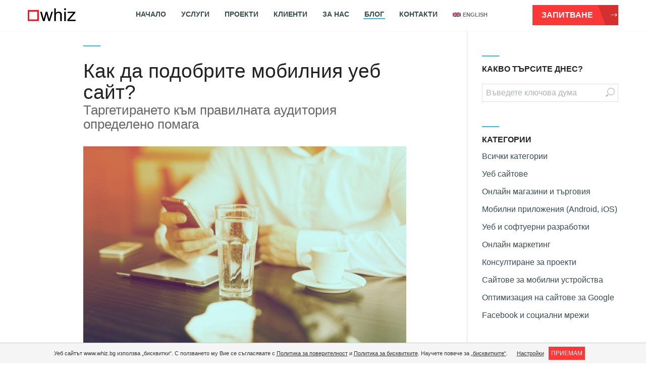

--- FILE ---
content_type: text/html; charset=UTF-8
request_url: https://www.whiz.bg/blog/kak-da-podobrite-mobilniya-ueb-sayt.html
body_size: 204455
content:
<!DOCTYPE html>
<html>
<head>
<meta charset="utf-8">
<base href="https://www.whiz.bg/">
<meta name="viewport" content="width=device-width, initial-scale=1, user-scalable=no" class="meta">
<meta name="google-site-verification" content="PeQUuCq2LIW6FQ9HO6QwdvjhspXvKw3Nj4L1DPsSJfs" />
<meta name="google" content="notranslate">

<title>Как да подобрите мобилния уеб сайт?</title>
<meta name="og:title" content="Как да подобрите мобилния уеб сайт?">
<meta name="fb:app_id" content="154440831389392">
<meta name="description" content="Една от основните задачи при изработването на уеб сайт е да се познава таргет групата му. По този начин ще им се предостави най-адекватното за тях съдържание. Това е още по-важно при мобилните уеб сайтове. 

 

Нека направим един ...">
<meta name="og:description" content="Една от основните задачи при изработването на уеб сайт е да се познава таргет групата му. По този начин ще им се предостави най-адекватното за тях съдържание. Това е още по-важно при мобилните уеб сайтове. 

 

Нека направим един ...">
<meta name="keywords" content="Мобилен уеб сайт, Мобилни сайтове, Мобилни устройства, Сайтове за мобилни устройства">
<meta name="og:image" content="https://www.whiz.bg/image/blog_big_139.jpg">
<meta name="og:latitude" content="42.627226">
<meta name="og:longitude" content="23.371634">
<meta name="og:street-address" content="ул. „Арх. Богдан Томалевски“ №10, град София, п.к. 1715, Младост 4">
<meta name="og:locality" content="София">
<meta name="og:region" content="София">
<meta name="og:postal-code" content="1715">
<meta name="og:country-name" content="България">
<meta name="og:email" content="sales@whiz.bg">
<meta name="og:phone_number" content="+359 2 870 94 49">
<meta name="og:type" content="article">
<meta name="author" content="Whiz">
<meta name="copyright" content="Copyright by Whiz. All Rights Reserved.">
<meta name="publisher" content="Whiz">
<link rel="canonical" href="https://www.whiz.bg/blog/kak-da-podobrite-mobilniya-ueb-sayt.html">
<meta name="og:url" content="https://www.whiz.bg/blog/kak-da-podobrite-mobilniya-ueb-sayt.html">

<link rel="shortcut icon" href="https://www.whiz.bg/favicon.ico">



<!-- Google Tag Manager -->
<script>(function(w,d,s,l,i){w[l]=w[l]||[];w[l].push({'gtm.start':
new Date().getTime(),event:'gtm.js'});var f=d.getElementsByTagName(s)[0],
j=d.createElement(s),dl=l!='dataLayer'?'&l='+l:'';j.async=true;j.src=
'https://www.googletagmanager.com/gtm.js?id='+i+dl;f.parentNode.insertBefore(j,f);
})(window,document,'script','dataLayer','GTM-NVFNN87');</script>
<!-- End Google Tag Manager -->




<style > html {font-family: sans-serif;-ms-text-size-adjust: 100%;-webkit-text-size-adjust: 100%;}body {margin: 0;}article, aside, details, figcaption, figure, footer, header, hgroup, main, menu, nav, section, summary {display: block;}audio, canvas, progress, video {display: inline-block;vertical-align: baseline;}audio:not([controls]) {display: none;height: 0;}[hidden], template {display: none;}a {background-color: transparent;}a:active, a:hover {outline: 0;}abbr[title] {border-bottom: 1px dotted;}b, strong {font-weight: bold;}dfn {font-style: italic;}h1 {font-size: 2em;margin: 0.67em 0;}mark {background: #ff0;color: #000;}small {font-size: 80%;}sub, sup {font-size: 75%;line-height: 0;position: relative;vertical-align: baseline;}sup {top: -0.5em;}sub {bottom: -0.25em;}img {border: 0;}svg:not(:root) {overflow: hidden;}figure {margin: 1em 40px;}hr {-webkit-box-sizing: content-box;-moz-box-sizing: content-box;box-sizing: content-box;height: 0;}pre {overflow: auto;}code, kbd, pre, samp {font-family: monospace, monospace;font-size: 1em;}@media print {*, *:before, *:after {background: transparent !important;color: #000 !important;-webkit-box-shadow: none !important;box-shadow: none !important;text-shadow: none !important;}a, a:visited {text-decoration: underline;}a[href]:after {content: " (" attr(href) ")";}abbr[title]:after {content: " (" attr(title) ")";}a[href^="#"]:after, a[href^="javascript:"]:after {content: "";}pre, blockquote {border: 1px solid #999;page-break-inside: avoid;}thead {display: table-header-group;}tr, img {page-break-inside: avoid;}img {max-width: 100% !important;}p, h2, h3 {orphans: 3;widows: 3;}h2, h3 {page-break-after: avoid;}.navbar {display: none;}.btn > .caret, .dropup > .btn > .caret {border-top-color: #000 !important;}.label {border: 1px solid #000;}.table {border-collapse: collapse !important;}.table td, .table th {background-color: #fff !important;}.table-bordered th, .table-bordered td {border: 1px solid #ddd !important;}}* {-webkit-box-sizing: border-box;-moz-box-sizing: border-box;box-sizing: border-box;}*:before, *:after {-webkit-box-sizing: border-box;-moz-box-sizing: border-box;box-sizing: border-box;}html {font-size: 10px;-webkit-tap-highlight-color: rgba(0, 0, 0, 0);}body {font-family: "Helvetica Neue", Helvetica, Arial, sans-serif;font-size: 14px;line-height: 1.42857143;color: #333333;background-color: #ffffff;}figure {margin: 0;}img {}.img-responsive, .thumbnail > img, .thumbnail a > img, .carousel-inner > .item > img, .carousel-inner > .item > a > img {display: block;max-width: 100%;height: auto;}.img-rounded {border-radius: 6px;}.img-thumbnail {padding: 4px;line-height: 1.42857143;background-color: #ffffff;border: 1px solid #dddddd;border-radius: 4px;-webkit-transition: all 0.2s ease-in-out;-o-transition: all 0.2s ease-in-out;transition: all 0.2s ease-in-out;display: inline-block;max-width: 100%;height: auto;}.img-circle {border-radius: 50%;}hr {margin-top: 20px;margin-bottom: 20px;border: 0;border-top: 1px solid #eeeeee;}.sr-only {position: absolute;width: 1px;height: 1px;margin: -1px;padding: 0;overflow: hidden;clip: rect(0, 0, 0, 0);border: 0;}.sr-only-focusable:active, .sr-only-focusable:focus {position: static;width: auto;height: auto;margin: 0;overflow: visible;clip: auto;}[role="button"] {cursor: pointer;}h1, h2, h3, h4, h5, h6, .h1, .h2, .h3, .h4, .h5, .h6 {font-family: inherit;font-weight: 500;line-height: 1.1;color: inherit;}h1 small, h2 small, h3 small, h4 small, h5 small, h6 small, .h1 small, .h2 small, .h3 small, .h4 small, .h5 small, .h6 small, h1 .small, h2 .small, h3 .small, h4 .small, h5 .small, h6 .small, .h1 .small, .h2 .small, .h3 .small, .h4 .small, .h5 .small, .h6 .small {font-weight: normal;line-height: 1;color: #777777;}h1, .h1, h2, .h2, h3, .h3 {margin-top: 20px;margin-bottom: 10px;}h1 small, .h1 small, h2 small, .h2 small, h3 small, .h3 small, h1 .small, .h1 .small, h2 .small, .h2 .small, h3 .small, .h3 .small {font-size: 65%;}h4, .h4, h5, .h5, h6, .h6 {margin-top: 10px;margin-bottom: 10px;}h4 small, .h4 small, h5 small, .h5 small, h6 small, .h6 small, h4 .small, .h4 .small, h5 .small, .h5 .small, h6 .small, .h6 .small {font-size: 75%;}h1, .h1 {font-size: 36px;}h2, .h2 {font-size: 30px;}h3, .h3 {font-size: 24px;}h4, .h4 {font-size: 18px;}h5, .h5 {font-size: 14px;}h6, .h6 {font-size: 12px;}p {margin: 0 0 10px;}.lead {margin-bottom: 20px;font-size: 16px;font-weight: 300;line-height: 1.4;}@media (min-width: 768px) {.lead {font-size: 21px;}}small, .small {font-size: 85%;}mark, .mark {background-color: #fcf8e3;padding: .2em;}.text-left {text-align: left;}.text-right {text-align: right;}.text-center {text-align: center;}.text-justify {text-align: justify;}.text-nowrap {white-space: nowrap;}.text-lowercase {text-transform: lowercase;}.text-uppercase {text-transform: uppercase;}.text-capitalize {text-transform: capitalize;}.text-muted {color: #777777;}.text-primary {color: #36bccc;}a.text-primary:hover, a.text-primary:focus {color: #258a96 }.text-success {color: #3c763d;}a.text-success:hover, a.text-success:focus {color: #2b542c;}.text-info {color: #31708f;}a.text-info:hover, a.text-info:focus {color: #245269;}.text-warning {color: #8a6d3b;}a.text-warning:hover, a.text-warning:focus {color: #66512c;}.text-danger {color: #a94442;}a.text-danger:hover, a.text-danger:focus {color: #843534;}.bg-primary {color: #fff;background-color: #36bccc;}a.bg-primary:hover, a.bg-primary:focus {background-color: #258a96 }.bg-success {background-color: #dff0d8;}a.bg-success:hover, a.bg-success:focus {background-color: #c1e2b3;}.bg-info {background-color: #d9edf7;}a.bg-info:hover, a.bg-info:focus {background-color: #afd9ee;}.bg-warning {background-color: #fcf8e3;}a.bg-warning:hover, a.bg-warning:focus {background-color: #f7ecb5;}.bg-danger {background-color: #f2dede;}a.bg-danger:hover, a.bg-danger:focus {background-color: #e4b9b9;}.page-header {padding-bottom: 9px;margin: 40px 0 20px;border-bottom: 1px solid #eeeeee;}ul, ol {margin-top: 0;margin-bottom: 10px;}ul ul, ol ul, ul ol, ol ol {margin-bottom: 0;}.list-unstyled {padding-left: 0;list-style: none;}.list-inline {padding-left: 0;list-style: none;margin-left: -5px;}.list-inline > li {display: inline-block;padding-left: 5px;padding-right: 5px;}dl {margin-top: 0;margin-bottom: 20px;}dt, dd {line-height: 1.42857143;}dt {font-weight: bold;}dd {margin-left: 0;}@media (min-width: 768px) {.dl-horizontal dt {float: left;width: 160px;clear: left;text-align: right;overflow: hidden;text-overflow: ellipsis;white-space: nowrap;}.dl-horizontal dd {margin-left: 180px;}}abbr[title], abbr[data-original-title] {cursor: help;border-bottom: 1px dotted #777777;}.initialism {font-size: 90%;text-transform: uppercase;}blockquote {padding: 10px 20px;margin: 0 0 20px;font-size: 17.5px;border-left: 5px solid #eeeeee;}blockquote p:last-child, blockquote ul:last-child, blockquote ol:last-child {margin-bottom: 0;}blockquote footer, blockquote small, blockquote .small {display: block;font-size: 80%;line-height: 1.42857143;color: #777777;}blockquote footer:before, blockquote small:before, blockquote .small:before {content: '\2014 \00A0';}.blockquote-reverse, blockquote.pull-right {padding-right: 15px;padding-left: 0;border-right: 5px solid #eeeeee;border-left: 0;text-align: right;}.blockquote-reverse footer:before, blockquote.pull-right footer:before, .blockquote-reverse small:before, blockquote.pull-right small:before, .blockquote-reverse .small:before, blockquote.pull-right .small:before {content: '';}.blockquote-reverse footer:after, blockquote.pull-right footer:after, .blockquote-reverse small:after, blockquote.pull-right small:after, .blockquote-reverse .small:after, blockquote.pull-right .small:after {content: '\00A0 \2014';}address {margin-bottom: 20px;font-style: normal;line-height: 1.42857143;}code, kbd, pre, samp {font-family: Menlo, Monaco, Consolas, "Courier New", monospace;}code {padding: 2px 4px;font-size: 90%;color: #c7254e;background-color: #f9f2f4;border-radius: 4px;}kbd {padding: 2px 4px;font-size: 90%;color: #ffffff;background-color: #333333;border-radius: 3px;-webkit-box-shadow: inset 0 -1px 0 rgba(0, 0, 0, 0.25);box-shadow: inset 0 -1px 0 rgba(0, 0, 0, 0.25);}kbd kbd {padding: 0;font-size: 100%;font-weight: bold;-webkit-box-shadow: none;box-shadow: none;}pre {display: block;padding: 9.5px;margin: 0 0 10px;font-size: 13px;line-height: 1.42857143;word-break: break-all;word-wrap: break-word;color: #333333;background-color: #f5f5f5;border: 1px solid #cccccc;border-radius: 4px;}pre code {padding: 0;font-size: inherit;color: inherit;white-space: pre-wrap;background-color: transparent;border-radius: 0;}.pre-scrollable {max-height: 340px;overflow-y: scroll;}.row {margin-left: -15px;margin-right: -15px;}.col-xs-1, .col-sm-1, .col-md-1, .col-lg-1, .col-xs-2, .col-sm-2, .col-md-2, .col-lg-2, .col-xs-3, .col-sm-3, .col-md-3, .col-lg-3, .col-xs-4, .col-sm-4, .col-md-4, .col-lg-4, .col-xs-5, .col-sm-5, .col-md-5, .col-lg-5, .col-xs-6, .col-sm-6, .col-md-6, .col-lg-6, .col-xs-7, .col-sm-7, .col-md-7, .col-lg-7, .col-xs-8, .col-sm-8, .col-md-8, .col-lg-8, .col-xs-9, .col-sm-9, .col-md-9, .col-lg-9, .col-xs-10, .col-sm-10, .col-md-10, .col-lg-10, .col-xs-11, .col-sm-11, .col-md-11, .col-lg-11, .col-xs-12, .col-sm-12, .col-md-12, .col-lg-12 {position: relative;min-height: 1px;padding-left: 15px;padding-right: 15px;}.col-xs-1, .col-xs-2, .col-xs-3, .col-xs-4, .col-xs-5, .col-xs-6, .col-xs-7, .col-xs-8, .col-xs-9, .col-xs-10, .col-xs-11, .col-xs-12 {float: left;}.col-xs-12 {width: 100%;}.col-xs-11 {width: 91.66666667%;}.col-xs-10 {width: 83.33333333%;}.col-xs-9 {width: 75%;}.col-xs-8 {width: 66.66666667%;}.col-xs-7 {width: 58.33333333%;}.col-xs-6 {width: 50%;}.col-xs-5 {width: 41.66666667%;}.col-xs-4 {width: 33.33333333%;}.col-xs-3 {width: 25%;}.col-xs-2 {width: 16.66666667%;}.col-xs-1 {width: 8.33333333%;}.col-xs-pull-12 {right: 100%;}.col-xs-pull-11 {right: 91.66666667%;}.col-xs-pull-10 {right: 83.33333333%;}.col-xs-pull-9 {right: 75%;}.col-xs-pull-8 {right: 66.66666667%;}.col-xs-pull-7 {right: 58.33333333%;}.col-xs-pull-6 {right: 50%;}.col-xs-pull-5 {right: 41.66666667%;}.col-xs-pull-4 {right: 33.33333333%;}.col-xs-pull-3 {right: 25%;}.col-xs-pull-2 {right: 16.66666667%;}.col-xs-pull-1 {right: 8.33333333%;}.col-xs-pull-0 {right: auto;}.col-xs-push-12 {left: 100%;}.col-xs-push-11 {left: 91.66666667%;}.col-xs-push-10 {left: 83.33333333%;}.col-xs-push-9 {left: 75%;}.col-xs-push-8 {left: 66.66666667%;}.col-xs-push-7 {left: 58.33333333%;}.col-xs-push-6 {left: 50%;}.col-xs-push-5 {left: 41.66666667%;}.col-xs-push-4 {left: 33.33333333%;}.col-xs-push-3 {left: 25%;}.col-xs-push-2 {left: 16.66666667%;}.col-xs-push-1 {left: 8.33333333%;}.col-xs-push-0 {left: auto;}.col-xs-offset-12 {margin-left: 100%;}.col-xs-offset-11 {margin-left: 91.66666667%;}.col-xs-offset-10 {margin-left: 83.33333333%;}.col-xs-offset-9 {margin-left: 75%;}.col-xs-offset-8 {margin-left: 66.66666667%;}.col-xs-offset-7 {margin-left: 58.33333333%;}.col-xs-offset-6 {margin-left: 50%;}.col-xs-offset-5 {margin-left: 41.66666667%;}.col-xs-offset-4 {margin-left: 33.33333333%;}.col-xs-offset-3 {margin-left: 25%;}.col-xs-offset-2 {margin-left: 16.66666667%;}.col-xs-offset-1 {margin-left: 8.33333333%;}.col-xs-offset-0 {margin-left: 0%;}@media (min-width: 768px) {.col-sm-1, .col-sm-2, .col-sm-3, .col-sm-4, .col-sm-5, .col-sm-6, .col-sm-7, .col-sm-8, .col-sm-9, .col-sm-10, .col-sm-11, .col-sm-12 {float: left;}.col-sm-12 {width: 100%;}.col-sm-11 {width: 91.66666667%;}.col-sm-10 {width: 83.33333333%;}.col-sm-9 {width: 75%;}.col-sm-8 {width: 66.66666667%;}.col-sm-7 {width: 58.33333333%;}.col-sm-6 {width: 50%;}.col-sm-5 {width: 41.66666667%;}.col-sm-4 {width: 33.33333333%;}.col-sm-3 {width: 25%;}.col-sm-2 {width: 16.66666667%;}.col-sm-1 {width: 8.33333333%;}.col-sm-pull-12 {right: 100%;}.col-sm-pull-11 {right: 91.66666667%;}.col-sm-pull-10 {right: 83.33333333%;}.col-sm-pull-9 {right: 75%;}.col-sm-pull-8 {right: 66.66666667%;}.col-sm-pull-7 {right: 58.33333333%;}.col-sm-pull-6 {right: 50%;}.col-sm-pull-5 {right: 41.66666667%;}.col-sm-pull-4 {right: 33.33333333%;}.col-sm-pull-3 {right: 25%;}.col-sm-pull-2 {right: 16.66666667%;}.col-sm-pull-1 {right: 8.33333333%;}.col-sm-pull-0 {right: auto;}.col-sm-push-12 {left: 100%;}.col-sm-push-11 {left: 91.66666667%;}.col-sm-push-10 {left: 83.33333333%;}.col-sm-push-9 {left: 75%;}.col-sm-push-8 {left: 66.66666667%;}.col-sm-push-7 {left: 58.33333333%;}.col-sm-push-6 {left: 50%;}.col-sm-push-5 {left: 41.66666667%;}.col-sm-push-4 {left: 33.33333333%;}.col-sm-push-3 {left: 25%;}.col-sm-push-2 {left: 16.66666667%;}.col-sm-push-1 {left: 8.33333333%;}.col-sm-push-0 {left: auto;}.col-sm-offset-12 {margin-left: 100%;}.col-sm-offset-11 {margin-left: 91.66666667%;}.col-sm-offset-10 {margin-left: 83.33333333%;}.col-sm-offset-9 {margin-left: 75%;}.col-sm-offset-8 {margin-left: 66.66666667%;}.col-sm-offset-7 {margin-left: 58.33333333%;}.col-sm-offset-6 {margin-left: 50%;}.col-sm-offset-5 {margin-left: 41.66666667%;}.col-sm-offset-4 {margin-left: 33.33333333%;}.col-sm-offset-3 {margin-left: 25%;}.col-sm-offset-2 {margin-left: 16.66666667%;}.col-sm-offset-1 {margin-left: 8.33333333%;}.col-sm-offset-0 {margin-left: 0%;}}@media (min-width: 992px) {.col-md-1, .col-md-2, .col-md-3, .col-md-4, .col-md-5, .col-md-6, .col-md-7, .col-md-8, .col-md-9, .col-md-10, .col-md-11, .col-md-12 {float: left;}.col-md-12 {width: 100%;}.col-md-11 {width: 91.66666667%;}.col-md-10 {width: 83.33333333%;}.col-md-9 {width: 75%;}.col-md-8 {width: 66.66666667%;}.col-md-7 {width: 58.33333333%;}.col-md-6 {width: 50%;}.col-md-5 {width: 41.66666667%;}.col-md-4 {width: 33.33333333%;}.col-md-3 {width: 25%;}.col-md-2 {width: 16.66666667%;}.col-md-1 {width: 8.33333333%;}.col-md-pull-12 {right: 100%;}.col-md-pull-11 {right: 91.66666667%;}.col-md-pull-10 {right: 83.33333333%;}.col-md-pull-9 {right: 75%;}.col-md-pull-8 {right: 66.66666667%;}.col-md-pull-7 {right: 58.33333333%;}.col-md-pull-6 {right: 50%;}.col-md-pull-5 {right: 41.66666667%;}.col-md-pull-4 {right: 33.33333333%;}.col-md-pull-3 {right: 25%;}.col-md-pull-2 {right: 16.66666667%;}.col-md-pull-1 {right: 8.33333333%;}.col-md-pull-0 {right: auto;}.col-md-push-12 {left: 100%;}.col-md-push-11 {left: 91.66666667%;}.col-md-push-10 {left: 83.33333333%;}.col-md-push-9 {left: 75%;}.col-md-push-8 {left: 66.66666667%;}.col-md-push-7 {left: 58.33333333%;}.col-md-push-6 {left: 50%;}.col-md-push-5 {left: 41.66666667%;}.col-md-push-4 {left: 33.33333333%;}.col-md-push-3 {left: 25%;}.col-md-push-2 {left: 16.66666667%;}.col-md-push-1 {left: 8.33333333%;}.col-md-push-0 {left: auto;}.col-md-offset-12 {margin-left: 100%;}.col-md-offset-11 {margin-left: 91.66666667%;}.col-md-offset-10 {margin-left: 83.33333333%;}.col-md-offset-9 {margin-left: 75%;}.col-md-offset-8 {margin-left: 66.66666667%;}.col-md-offset-7 {margin-left: 58.33333333%;}.col-md-offset-6 {margin-left: 50%;}.col-md-offset-5 {margin-left: 41.66666667%;}.col-md-offset-4 {margin-left: 33.33333333%;}.col-md-offset-3 {margin-left: 25%;}.col-md-offset-2 {margin-left: 16.66666667%;}.col-md-offset-1 {margin-left: 8.33333333%;}.col-md-offset-0 {margin-left: 0%;}}@media (min-width: 1200px) {.col-lg-1, .col-lg-2, .col-lg-3, .col-lg-4, .col-lg-5, .col-lg-6, .col-lg-7, .col-lg-8, .col-lg-9, .col-lg-10, .col-lg-11, .col-lg-12 {float: left;}.col-lg-12 {width: 100%;}.col-lg-11 {width: 91.66666667%;}.col-lg-10 {width: 83.33333333%;}.col-lg-9 {width: 75%;}.col-lg-8 {width: 66.66666667%;}.col-lg-7 {width: 58.33333333%;}.col-lg-6 {width: 50%;}.col-lg-5 {width: 41.66666667%;}.col-lg-4 {width: 33.33333333%;}.col-lg-3 {width: 25%;}.col-lg-2 {width: 16.66666667%;}.col-lg-1 {width: 8.33333333%;}.col-lg-pull-12 {right: 100%;}.col-lg-pull-11 {right: 91.66666667%;}.col-lg-pull-10 {right: 83.33333333%;}.col-lg-pull-9 {right: 75%;}.col-lg-pull-8 {right: 66.66666667%;}.col-lg-pull-7 {right: 58.33333333%;}.col-lg-pull-6 {right: 50%;}.col-lg-pull-5 {right: 41.66666667%;}.col-lg-pull-4 {right: 33.33333333%;}.col-lg-pull-3 {right: 25%;}.col-lg-pull-2 {right: 16.66666667%;}.col-lg-pull-1 {right: 8.33333333%;}.col-lg-pull-0 {right: auto;}.col-lg-push-12 {left: 100%;}.col-lg-push-11 {left: 91.66666667%;}.col-lg-push-10 {left: 83.33333333%;}.col-lg-push-9 {left: 75%;}.col-lg-push-8 {left: 66.66666667%;}.col-lg-push-7 {left: 58.33333333%;}.col-lg-push-6 {left: 50%;}.col-lg-push-5 {left: 41.66666667%;}.col-lg-push-4 {left: 33.33333333%;}.col-lg-push-3 {left: 25%;}.col-lg-push-2 {left: 16.66666667%;}.col-lg-push-1 {left: 8.33333333%;}.col-lg-push-0 {left: auto;}.col-lg-offset-12 {margin-left: 100%;}.col-lg-offset-11 {margin-left: 91.66666667%;}.col-lg-offset-10 {margin-left: 83.33333333%;}.col-lg-offset-9 {margin-left: 75%;}.col-lg-offset-8 {margin-left: 66.66666667%;}.col-lg-offset-7 {margin-left: 58.33333333%;}.col-lg-offset-6 {margin-left: 50%;}.col-lg-offset-5 {margin-left: 41.66666667%;}.col-lg-offset-4 {margin-left: 33.33333333%;}.col-lg-offset-3 {margin-left: 25%;}.col-lg-offset-2 {margin-left: 16.66666667%;}.col-lg-offset-1 {margin-left: 8.33333333%;}.col-lg-offset-0 {margin-left: 0%;}}table {background-color: transparent;}caption {padding-top: 8px;padding-bottom: 8px;color: #777777;text-align: left;}th {text-align: left;}.table {width: 100%;max-width: 100%;margin-bottom: 20px;}.table > thead > tr > th, .table > tbody > tr > th, .table > tfoot > tr > th, .table > thead > tr > td, .table > tbody > tr > td, .table > tfoot > tr > td {padding: 8px;line-height: 1.42857143;vertical-align: top;border-top: 1px solid #dddddd;}.table > thead > tr > th {vertical-align: bottom;border-bottom: 2px solid #dddddd;}.table > caption + thead > tr:first-child > th, .table > colgroup + thead > tr:first-child > th, .table > thead:first-child > tr:first-child > th, .table > caption + thead > tr:first-child > td, .table > colgroup + thead > tr:first-child > td, .table > thead:first-child > tr:first-child > td {border-top: 0;}.table > tbody + tbody {border-top: 2px solid #dddddd;}.table .table {background-color: #ffffff;}.table-condensed > thead > tr > th, .table-condensed > tbody > tr > th, .table-condensed > tfoot > tr > th, .table-condensed > thead > tr > td, .table-condensed > tbody > tr > td, .table-condensed > tfoot > tr > td {padding: 5px;}.table-bordered {border: 1px solid #dddddd;}.table-bordered > thead > tr > th, .table-bordered > tbody > tr > th, .table-bordered > tfoot > tr > th, .table-bordered > thead > tr > td, .table-bordered > tbody > tr > td, .table-bordered > tfoot > tr > td {border: 1px solid #dddddd;}.table-bordered > thead > tr > th, .table-bordered > thead > tr > td {border-bottom-width: 2px;}.table-striped > tbody > tr:nth-of-type(odd) {background-color: #f9f9f9;}.table-hover > tbody > tr:hover {background-color: #f5f5f5;}table col[class*="col-"] {position: static;float: none;display: table-column;}table td[class*="col-"], table th[class*="col-"] {position: static;float: none;display: table-cell;}.table > thead > tr > td.active, .table > tbody > tr > td.active, .table > tfoot > tr > td.active, .table > thead > tr > th.active, .table > tbody > tr > th.active, .table > tfoot > tr > th.active, .table > thead > tr.active > td, .table > tbody > tr.active > td, .table > tfoot > tr.active > td, .table > thead > tr.active > th, .table > tbody > tr.active > th, .table > tfoot > tr.active > th {background-color: #f5f5f5;}.table-hover > tbody > tr > td.active:hover, .table-hover > tbody > tr > th.active:hover, .table-hover > tbody > tr.active:hover > td, .table-hover > tbody > tr:hover > .active, .table-hover > tbody > tr.active:hover > th {background-color: #e8e8e8;}.table > thead > tr > td.success, .table > tbody > tr > td.success, .table > tfoot > tr > td.success, .table > thead > tr > th.success, .table > tbody > tr > th.success, .table > tfoot > tr > th.success, .table > thead > tr.success > td, .table > tbody > tr.success > td, .table > tfoot > tr.success > td, .table > thead > tr.success > th, .table > tbody > tr.success > th, .table > tfoot > tr.success > th {background-color: #dff0d8;}.table-hover > tbody > tr > td.success:hover, .table-hover > tbody > tr > th.success:hover, .table-hover > tbody > tr.success:hover > td, .table-hover > tbody > tr:hover > .success, .table-hover > tbody > tr.success:hover > th {background-color: #d0e9c6;}.table > thead > tr > td.info, .table > tbody > tr > td.info, .table > tfoot > tr > td.info, .table > thead > tr > th.info, .table > tbody > tr > th.info, .table > tfoot > tr > th.info, .table > thead > tr.info > td, .table > tbody > tr.info > td, .table > tfoot > tr.info > td, .table > thead > tr.info > th, .table > tbody > tr.info > th, .table > tfoot > tr.info > th {background-color: #d9edf7;}.table-hover > tbody > tr > td.info:hover, .table-hover > tbody > tr > th.info:hover, .table-hover > tbody > tr.info:hover > td, .table-hover > tbody > tr:hover > .info, .table-hover > tbody > tr.info:hover > th {background-color: #c4e3f3;}.table > thead > tr > td.warning, .table > tbody > tr > td.warning, .table > tfoot > tr > td.warning, .table > thead > tr > th.warning, .table > tbody > tr > th.warning, .table > tfoot > tr > th.warning, .table > thead > tr.warning > td, .table > tbody > tr.warning > td, .table > tfoot > tr.warning > td, .table > thead > tr.warning > th, .table > tbody > tr.warning > th, .table > tfoot > tr.warning > th {background-color: #fcf8e3;}.table-hover > tbody > tr > td.warning:hover, .table-hover > tbody > tr > th.warning:hover, .table-hover > tbody > tr.warning:hover > td, .table-hover > tbody > tr:hover > .warning, .table-hover > tbody > tr.warning:hover > th {background-color: #faf2cc;}.table > thead > tr > td.danger, .table > tbody > tr > td.danger, .table > tfoot > tr > td.danger, .table > thead > tr > th.danger, .table > tbody > tr > th.danger, .table > tfoot > tr > th.danger, .table > thead > tr.danger > td, .table > tbody > tr.danger > td, .table > tfoot > tr.danger > td, .table > thead > tr.danger > th, .table > tbody > tr.danger > th, .table > tfoot > tr.danger > th {background-color: #f2dede;}.table-hover > tbody > tr > td.danger:hover, .table-hover > tbody > tr > th.danger:hover, .table-hover > tbody > tr.danger:hover > td, .table-hover > tbody > tr:hover > .danger, .table-hover > tbody > tr.danger:hover > th {background-color: #ebcccc;}.table-responsive {overflow-x: auto;min-height: 0.01%;}@media screen and (max-width: 767px) {.table-responsive {width: 100%;margin-bottom: 15px;overflow-y: hidden;-ms-overflow-style: -ms-autohiding-scrollbar;border: 1px solid #dddddd;}.table-responsive > .table {margin-bottom: 0;}.table-responsive > .table > thead > tr > th, .table-responsive > .table > tbody > tr > th, .table-responsive > .table > tfoot > tr > th, .table-responsive > .table > thead > tr > td, .table-responsive > .table > tbody > tr > td, .table-responsive > .table > tfoot > tr > td {white-space: nowrap;}.table-responsive > .table-bordered {border: 0;}.table-responsive > .table-bordered > thead > tr > th:first-child, .table-responsive > .table-bordered > tbody > tr > th:first-child, .table-responsive > .table-bordered > tfoot > tr > th:first-child, .table-responsive > .table-bordered > thead > tr > td:first-child, .table-responsive > .table-bordered > tbody > tr > td:first-child, .table-responsive > .table-bordered > tfoot > tr > td:first-child {border-left: 0;}.table-responsive > .table-bordered > thead > tr > th:last-child, .table-responsive > .table-bordered > tbody > tr > th:last-child, .table-responsive > .table-bordered > tfoot > tr > th:last-child, .table-responsive > .table-bordered > thead > tr > td:last-child, .table-responsive > .table-bordered > tbody > tr > td:last-child, .table-responsive > .table-bordered > tfoot > tr > td:last-child {border-right: 0;}.table-responsive > .table-bordered > tbody > tr:last-child > th, .table-responsive > .table-bordered > tfoot > tr:last-child > th, .table-responsive > .table-bordered > tbody > tr:last-child > td, .table-responsive > .table-bordered > tfoot > tr:last-child > td {border-bottom: 0;}}fieldset {padding: 0;margin: 0;border: 0;min-width: 0;}legend {display: block;width: 100%;padding: 0;margin-bottom: 20px;font-size: 21px;line-height: inherit;color: #333333;border: 0;border-bottom: 1px solid #e5e5e5;}label {display: inline-block;max-width: 100%;margin-bottom: 5px;font-weight: bold;}input[type="search"] {-webkit-box-sizing: border-box;-moz-box-sizing: border-box;box-sizing: border-box;}input[type="radio"], input[type="checkbox"] {margin: 4px 0 0;margin-top: 1px \9;line-height: normal;}input[type="range"] {display: block;width: 100%;}select[multiple], select[size] {height: auto;}output {display: block;padding-top: 7px;font-size: 14px;line-height: 1.42857143;color: #555555;}.form-control {display: block;width: 100%;height: 34px;padding: 6px 12px;font-size: 14px;line-height: 1.42857143;color: #555555;background-color: #ffffff;background-image: none;border: 1px solid #cccccc;border-radius: 4px;-webkit-box-shadow: inset 0 1px 1px rgba(0, 0, 0, 0.075);box-shadow: inset 0 1px 1px rgba(0, 0, 0, 0.075);-webkit-transition: border-color ease-in-out .15s, -webkit-box-shadow ease-in-out .15s;-o-transition: border-color ease-in-out .15s, box-shadow ease-in-out .15s;transition: border-color ease-in-out .15s, box-shadow ease-in-out .15s;}.form-control:focus {border-color: #66afe9;outline: 0;-webkit-box-shadow: inset 0 1px 1px rgba(0,0,0,.075), 0 0 8px rgba(102, 175, 233, 0.6);box-shadow: inset 0 1px 1px rgba(0,0,0,.075), 0 0 8px rgba(102, 175, 233, 0.6);}.form-control::-moz-placeholder {color: #999999;opacity: 1;}.form-control:-ms-input-placeholder {color: #999999;}.form-control::-webkit-input-placeholder {color: #999999;}.form-control::-ms-expand {border: 0;background-color: transparent;}.form-control[disabled], .form-control[readonly], fieldset[disabled] .form-control {background-color: #eeeeee;opacity: 1;}.form-control[disabled], fieldset[disabled] .form-control {cursor: not-allowed;}textarea.form-control {height: auto;}input[type="search"] {-webkit-appearance: none;}@media screen and (-webkit-min-device-pixel-ratio: 0) {input[type="date"].form-control, input[type="time"].form-control, input[type="datetime-local"].form-control, input[type="month"].form-control {line-height: 34px;}input[type="date"].input-sm, input[type="time"].input-sm, input[type="datetime-local"].input-sm, input[type="month"].input-sm, .input-group-sm input[type="date"], .input-group-sm input[type="time"], .input-group-sm input[type="datetime-local"], .input-group-sm input[type="month"] {line-height: 30px;}input[type="date"].input-lg, input[type="time"].input-lg, input[type="datetime-local"].input-lg, input[type="month"].input-lg, .input-group-lg input[type="date"], .input-group-lg input[type="time"], .input-group-lg input[type="datetime-local"], .input-group-lg input[type="month"] {line-height: 46px;}}.form-group {margin-bottom: 15px;}.radio, .checkbox {position: relative;display: block;margin-top: 10px;margin-bottom: 10px;}.radio label, .checkbox label {min-height: 20px;padding-left: 20px;margin-bottom: 0;font-weight: normal;cursor: pointer;}.radio input[type="radio"], .radio-inline input[type="radio"], .checkbox input[type="checkbox"], .checkbox-inline input[type="checkbox"] {position: absolute;margin-left: -20px;margin-top: 4px \9;}.radio + .radio, .checkbox + .checkbox {margin-top: -5px;}.radio-inline, .checkbox-inline {position: relative;display: inline-block;padding-left: 20px;margin-bottom: 0;vertical-align: middle;font-weight: normal;cursor: pointer;}.radio-inline + .radio-inline, .checkbox-inline + .checkbox-inline {margin-top: 0;margin-left: 10px;}input[type="radio"][disabled], input[type="checkbox"][disabled], input[type="radio"].disabled, input[type="checkbox"].disabled, fieldset[disabled] input[type="radio"], fieldset[disabled] input[type="checkbox"] {cursor: not-allowed;}.radio-inline.disabled, .checkbox-inline.disabled, fieldset[disabled] .radio-inline, fieldset[disabled] .checkbox-inline {cursor: not-allowed;}.radio.disabled label, .checkbox.disabled label, fieldset[disabled] .radio label, fieldset[disabled] .checkbox label {cursor: not-allowed;}.form-control-static {padding-top: 7px;padding-bottom: 7px;margin-bottom: 0;min-height: 34px;}.form-control-static.input-lg, .form-control-static.input-sm {padding-left: 0;padding-right: 0;}.input-sm {height: 30px;padding: 5px 10px;font-size: 12px;line-height: 1.5;border-radius: 3px;}select.input-sm {height: 30px;line-height: 30px;}textarea.input-sm, select[multiple].input-sm {height: auto;}.form-group-sm .form-control {height: 30px;padding: 5px 10px;font-size: 12px;line-height: 1.5;border-radius: 3px;}.form-group-sm select.form-control {height: 30px;line-height: 30px;}.form-group-sm textarea.form-control, .form-group-sm select[multiple].form-control {height: auto;}.form-group-sm .form-control-static {height: 30px;min-height: 32px;padding: 6px 10px;font-size: 12px;line-height: 1.5;}.input-lg {height: 46px;padding: 10px 16px;font-size: 18px;line-height: 1.3333333;border-radius: 6px;}select.input-lg {height: 46px;line-height: 46px;}textarea.input-lg, select[multiple].input-lg {height: auto;}.form-group-lg .form-control {height: 46px;padding: 10px 16px;font-size: 18px;line-height: 1.3333333;border-radius: 6px;}.form-group-lg select.form-control {height: 46px;line-height: 46px;}.form-group-lg textarea.form-control, .form-group-lg select[multiple].form-control {height: auto;}.form-group-lg .form-control-static {height: 46px;min-height: 38px;padding: 11px 16px;font-size: 18px;line-height: 1.3333333;}.has-feedback {position: relative;}.has-feedback .form-control {padding-right: 42.5px;}.form-control-feedback {position: absolute;top: 0;right: 0;z-index: 2;display: block;width: 34px;height: 34px;line-height: 34px;text-align: center;pointer-events: none;}.input-lg + .form-control-feedback, .input-group-lg + .form-control-feedback, .form-group-lg .form-control + .form-control-feedback {width: 46px;height: 46px;line-height: 46px;}.input-sm + .form-control-feedback, .input-group-sm + .form-control-feedback, .form-group-sm .form-control + .form-control-feedback {width: 30px;height: 30px;line-height: 30px;}.has-success .help-block, .has-success .control-label, .has-success .radio, .has-success .checkbox, .has-success .radio-inline, .has-success .checkbox-inline, .has-success.radio label, .has-success.checkbox label, .has-success.radio-inline label, .has-success.checkbox-inline label {color: #3c763d;}.has-success .form-control {border-color: #3c763d;-webkit-box-shadow: inset 0 1px 1px rgba(0, 0, 0, 0.075);box-shadow: inset 0 1px 1px rgba(0, 0, 0, 0.075);}.has-success .form-control:focus {border-color: #2b542c;-webkit-box-shadow: inset 0 1px 1px rgba(0, 0, 0, 0.075), 0 0 6px #67b168;box-shadow: inset 0 1px 1px rgba(0, 0, 0, 0.075), 0 0 6px #67b168;}.has-success .input-group-addon {color: #3c763d;border-color: #3c763d;background-color: #dff0d8;}.has-success .form-control-feedback {color: #3c763d;}.has-warning .help-block, .has-warning .control-label, .has-warning .radio, .has-warning .checkbox, .has-warning .radio-inline, .has-warning .checkbox-inline, .has-warning.radio label, .has-warning.checkbox label, .has-warning.radio-inline label, .has-warning.checkbox-inline label {color: #8a6d3b;}.has-warning .form-control {border-color: #8a6d3b;-webkit-box-shadow: inset 0 1px 1px rgba(0, 0, 0, 0.075);box-shadow: inset 0 1px 1px rgba(0, 0, 0, 0.075);}.has-warning .form-control:focus {border-color: #66512c;-webkit-box-shadow: inset 0 1px 1px rgba(0, 0, 0, 0.075), 0 0 6px #c0a16b;box-shadow: inset 0 1px 1px rgba(0, 0, 0, 0.075), 0 0 6px #c0a16b;}.has-warning .input-group-addon {color: #8a6d3b;border-color: #8a6d3b;background-color: #fcf8e3;}.has-warning .form-control-feedback {color: #8a6d3b;}.has-error .help-block, .has-error .control-label, .has-error .radio, .has-error .checkbox, .has-error .radio-inline, .has-error .checkbox-inline, .has-error.radio label, .has-error.checkbox label, .has-error.radio-inline label, .has-error.checkbox-inline label {color: #a94442;}.has-error .form-control {border-color: #a94442;-webkit-box-shadow: inset 0 1px 1px rgba(0, 0, 0, 0.075);box-shadow: inset 0 1px 1px rgba(0, 0, 0, 0.075);}.has-error .form-control:focus {border-color: #843534;-webkit-box-shadow: inset 0 1px 1px rgba(0, 0, 0, 0.075), 0 0 6px #ce8483;box-shadow: inset 0 1px 1px rgba(0, 0, 0, 0.075), 0 0 6px #ce8483;}.has-error .input-group-addon {color: #a94442;border-color: #a94442;background-color: #f2dede;}.has-error .form-control-feedback {color: #a94442;}.has-feedback label ~ .form-control-feedback {top: 25px;}.has-feedback label.sr-only ~ .form-control-feedback {top: 0;}.help-block {display: block;margin-top: 5px;margin-bottom: 10px;color: #737373;}@media (min-width: 768px) {.form-inline .form-group {display: inline-block;margin-bottom: 0;vertical-align: middle;}.form-inline .form-control {display: inline-block;width: auto;vertical-align: middle;}.form-inline .form-control-static {display: inline-block;}.form-inline .input-group {display: inline-table;vertical-align: middle;}.form-inline .input-group .input-group-addon, .form-inline .input-group .input-group-btn, .form-inline .input-group .form-control {width: auto;}.form-inline .input-group > .form-control {width: 100%;}.form-inline .control-label {margin-bottom: 0;vertical-align: middle;}.form-inline .radio, .form-inline .checkbox {display: inline-block;margin-top: 0;margin-bottom: 0;vertical-align: middle;}.form-inline .radio label, .form-inline .checkbox label {padding-left: 0;}.form-inline .radio input[type="radio"], .form-inline .checkbox input[type="checkbox"] {position: relative;margin-left: 0;}.form-inline .has-feedback .form-control-feedback {top: 0;}}.form-horizontal .radio, .form-horizontal .checkbox, .form-horizontal .radio-inline, .form-horizontal .checkbox-inline {margin-top: 0;margin-bottom: 0;padding-top: 7px;}.form-horizontal .radio, .form-horizontal .checkbox {min-height: 27px;}.form-horizontal .form-group {margin-left: -15px;margin-right: -15px;}@media (min-width: 768px) {.form-horizontal .control-label {text-align: right;margin-bottom: 0;padding-top: 7px;}}.form-horizontal .has-feedback .form-control-feedback {right: 15px;}@media (min-width: 768px) {.form-horizontal .form-group-lg .control-label {padding-top: 11px;font-size: 18px;}}@media (min-width: 768px) {.form-horizontal .form-group-sm .control-label {padding-top: 6px;font-size: 12px;}}.btn {display: inline-block;margin-bottom: 0;font-weight: normal;text-align: center;vertical-align: middle;-ms-touch-action: manipulation;touch-action: manipulation;cursor: pointer;background-image: none;border: 1px solid transparent;white-space: nowrap;padding: 6px 12px;font-size: 14px;line-height: 1.42857143;border-radius: 4px;-webkit-user-select: none;-moz-user-select: none;-ms-user-select: none;user-select: none;}.btn:hover, .btn:focus, .btn.focus {color: #333333;text-decoration: none;}.btn:active, .btn.active {outline: 0;background-image: none;-webkit-box-shadow: inset 0 3px 5px rgba(0, 0, 0, 0.125);box-shadow: inset 0 3px 5px rgba(0, 0, 0, 0.125);}.btn.disabled, .btn[disabled], fieldset[disabled] .btn {cursor: not-allowed;-webkit-box-shadow: none;box-shadow: none;}a.btn.disabled, fieldset[disabled] a.btn {pointer-events: none;}.btn-default {color: #333333;background-color: #ffffff;border-color: #cccccc;}.btn-default:focus, .btn-default.focus {color: #333333;background-color: #e6e6e6;border-color: #8c8c8c;}.btn-default:hover {color: #333333;background-color: #e6e6e6;border-color: #adadad;}.btn-default:active, .btn-default.active, .open > .dropdown-toggle.btn-default {color: #333333;background-color: #e6e6e6;border-color: #adadad;}.btn-default:active:hover, .btn-default.active:hover, .open > .dropdown-toggle.btn-default:hover, .btn-default:active:focus, .btn-default.active:focus, .open > .dropdown-toggle.btn-default:focus, .btn-default:active.focus, .btn-default.active.focus, .open > .dropdown-toggle.btn-default.focus {color: #333333;background-color: #d4d4d4;border-color: #8c8c8c;}.btn-default:active, .btn-default.active, .open > .dropdown-toggle.btn-default {background-image: none;}.btn-default.disabled:hover, .btn-default[disabled]:hover, fieldset[disabled] .btn-default:hover, .btn-default.disabled:focus, .btn-default[disabled]:focus, fieldset[disabled] .btn-default:focus, .btn-default.disabled.focus, .btn-default[disabled].focus, fieldset[disabled] .btn-default.focus {background-color: #ffffff;border-color: #cccccc;}.btn-default .badge {color: #ffffff;background-color: #333333;}.btn-primary {color: #ffffff;background-color: #36bccc;border-color: #258a96;}.btn-primary:focus, .btn-primary.focus {color: #ffffff;background-color: #258a96;border-color: #122b40;}.btn-primary:hover {color: #ffffff;background-color: #258a96;border-color: #204d74;}.btn-primary:active, .btn-primary.active, .open > .dropdown-toggle.btn-primary {color: #ffffff;background-color: #258a96;border-color: #204d74;}.btn-primary:active:hover, .btn-primary.active:hover, .open > .dropdown-toggle.btn-primary:hover, .btn-primary:active:focus, .btn-primary.active:focus, .open > .dropdown-toggle.btn-primary:focus, .btn-primary:active.focus, .btn-primary.active.focus, .open > .dropdown-toggle.btn-primary.focus {color: #ffffff;background-color: #204d74;border-color: #122b40;}.btn-primary:active, .btn-primary.active, .open > .dropdown-toggle.btn-primary {background-image: none;}.btn-primary .badge {color: #36bccc;background-color: #ffffff;}.btn-success {color: #ffffff;background-color: #7498c6;border-color: #004672;}.btn-success:focus, .btn-success.focus {color: #ffffff;background-color: #004672;border-color: #004672;}.btn-success:hover {color: #ffffff;background-color: #004672;border-color: #003556;}.btn-success:active, .btn-success.active, .open > .dropdown-toggle.btn-success {color: #ffffff;background-color: #004672;border-color: #003556;}.btn-success:active:hover, .btn-success.active:hover, .open > .dropdown-toggle.btn-success:hover, .btn-success:active:focus, .btn-success.active:focus, .open > .dropdown-toggle.btn-success:focus, .btn-success:active.focus, .btn-success.active.focus, .open > .dropdown-toggle.btn-success.focus {color: #ffffff;background-color: #003556;border-color: #004672;}.btn-success:active, .btn-success.active, .open > .dropdown-toggle.btn-success {background-image: none;}.btn-success.disabled:hover, .btn-success[disabled]:hover, fieldset[disabled] .btn-success:hover, .btn-success.disabled:focus, .btn-success[disabled]:focus, fieldset[disabled] .btn-success:focus, .btn-success.disabled.focus, .btn-success[disabled].focus, fieldset[disabled] .btn-success.focus {background-color: #0062a0;border-color: #4cae4c;}.btn-success .badge {color: #0062a0;background-color: #ffffff;}.btn-info {color: #ffffff;background-color: #5bc0de;border-color: #46b8da;}.btn-info:focus, .btn-info.focus {color: #ffffff;background-color: #31b0d5;border-color: #1b6d85;}.btn-info:hover {color: #ffffff;background-color: #31b0d5;border-color: #269abc;}.btn-info:active, .btn-info.active, .open > .dropdown-toggle.btn-info {color: #ffffff;background-color: #31b0d5;border-color: #269abc;}.btn-info:active:hover, .btn-info.active:hover, .open > .dropdown-toggle.btn-info:hover, .btn-info:active:focus, .btn-info.active:focus, .open > .dropdown-toggle.btn-info:focus, .btn-info:active.focus, .btn-info.active.focus, .open > .dropdown-toggle.btn-info.focus {color: #ffffff;background-color: #269abc;border-color: #1b6d85;}.btn-info:active, .btn-info.active, .open > .dropdown-toggle.btn-info {background-image: none;}.btn-info.disabled:hover, .btn-info[disabled]:hover, fieldset[disabled] .btn-info:hover, .btn-info.disabled:focus, .btn-info[disabled]:focus, fieldset[disabled] .btn-info:focus, .btn-info.disabled.focus, .btn-info[disabled].focus, fieldset[disabled] .btn-info.focus {background-color: #5bc0de;border-color: #46b8da;}.btn-info .badge {color: #5bc0de;background-color: #ffffff;}.btn-warning {color: #ffffff;background-color: #f0ad4e;border-color: #eea236;}.btn-warning:focus, .btn-warning.focus {color: #ffffff;background-color: #ec971f;border-color: #985f0d;}.btn-warning:hover {color: #ffffff;background-color: #ec971f;border-color: #d58512;}.btn-warning:active, .btn-warning.active, .open > .dropdown-toggle.btn-warning {color: #ffffff;background-color: #ec971f;border-color: #d58512;}.btn-warning:active:hover, .btn-warning.active:hover, .open > .dropdown-toggle.btn-warning:hover, .btn-warning:active:focus, .btn-warning.active:focus, .open > .dropdown-toggle.btn-warning:focus, .btn-warning:active.focus, .btn-warning.active.focus, .open > .dropdown-toggle.btn-warning.focus {color: #ffffff;background-color: #d58512;border-color: #985f0d;}.btn-warning:active, .btn-warning.active, .open > .dropdown-toggle.btn-warning {background-image: none;}.btn-warning.disabled:hover, .btn-warning[disabled]:hover, fieldset[disabled] .btn-warning:hover, .btn-warning.disabled:focus, .btn-warning[disabled]:focus, fieldset[disabled] .btn-warning:focus, .btn-warning.disabled.focus, .btn-warning[disabled].focus, fieldset[disabled] .btn-warning.focus {background-color: #f0ad4e;border-color: #eea236;}.btn-warning .badge {color: #f0ad4e;background-color: #ffffff;}.btn-danger {color: #ffffff;background-color: #d9534f;border-color: #d43f3a;}.btn-danger:focus, .btn-danger.focus {color: #ffffff;background-color: #c9302c;border-color: #761c19;}.btn-danger:hover {color: #ffffff;background-color: #c9302c;border-color: #ac2925;}.btn-danger:active, .btn-danger.active, .open > .dropdown-toggle.btn-danger {color: #ffffff;background-color: #c9302c;border-color: #ac2925;}.btn-danger:active:hover, .btn-danger.active:hover, .open > .dropdown-toggle.btn-danger:hover, .btn-danger:active:focus, .btn-danger.active:focus, .open > .dropdown-toggle.btn-danger:focus, .btn-danger:active.focus, .btn-danger.active.focus, .open > .dropdown-toggle.btn-danger.focus {color: #ffffff;background-color: #ac2925;border-color: #761c19;}.btn-danger:active, .btn-danger.active, .open > .dropdown-toggle.btn-danger {background-image: none;}.btn-danger.disabled:hover, .btn-danger[disabled]:hover, fieldset[disabled] .btn-danger:hover, .btn-danger.disabled:focus, .btn-danger[disabled]:focus, fieldset[disabled] .btn-danger:focus, .btn-danger.disabled.focus, .btn-danger[disabled].focus, fieldset[disabled] .btn-danger.focus {background-color: #d9534f;border-color: #d43f3a;}.btn-danger .badge {color: #d9534f;background-color: #ffffff;}.btn-link {color: #36bccc;font-weight: normal;border-radius: 0;}.btn-link, .btn-link:active, .btn-link.active, .btn-link[disabled], fieldset[disabled] .btn-link {background-color: transparent;-webkit-box-shadow: none;box-shadow: none;}.btn-link, .btn-link:hover, .btn-link:focus, .btn-link:active {border-color: transparent;}.btn-link:hover, .btn-link:focus {color: #23527c;text-decoration: underline;background-color: transparent;}.btn-link[disabled]:hover, fieldset[disabled] .btn-link:hover, .btn-link[disabled]:focus, fieldset[disabled] .btn-link:focus {color: #777777;text-decoration: none;}.btn-lg, .btn-group-lg > .btn {padding: 10px 16px;font-size: 18px;line-height: 1.3333333;border-radius: 6px;}.btn-sm, .btn-group-sm > .btn {padding: 5px 10px;font-size: 12px;line-height: 1.5;border-radius: 3px;}.btn-xs, .btn-group-xs > .btn {padding: 1px 5px;font-size: 12px;line-height: 1.5;border-radius: 3px;}.btn-block {display: block;width: 100%;}.btn-block + .btn-block {margin-top: 5px;}input[type="submit"].btn-block, input[type="reset"].btn-block, input[type="button"].btn-block {width: 100%;}.fade {opacity: 0;-webkit-transition: opacity 0.15s linear;-o-transition: opacity 0.15s linear;transition: opacity 0.15s linear;}.fade.in {opacity: 1;}.collapse {display: none;}.collapse.in {display: block;}tr.collapse.in {display: table-row;}tbody.collapse.in {display: table-row-group;}.collapsing {position: relative;height: 0;overflow: hidden;-webkit-transition-property: height, visibility;-o-transition-property: height, visibility;transition-property: height, visibility;-webkit-transition-duration: 0.35s;-o-transition-duration: 0.35s;transition-duration: 0.35s;-webkit-transition-timing-function: ease;-o-transition-timing-function: ease;transition-timing-function: ease;}.caret {display: inline-block;width: 0;height: 0;margin-left: 2px;vertical-align: middle;border-top: 4px dashed;border-top: 4px solid \9;border-right: 4px solid transparent;border-left: 4px solid transparent;}.dropup, .dropdown {position: relative;}.dropdown-toggle:focus {outline: 0;}.dropdown-menu {position: absolute;top: 100%;left: 0;z-index: 1000;display: none;float: left;min-width: 160px;padding: 5px 0;margin: 2px 0 0;list-style: none;font-size: 14px;text-align: left;background-color: #ffffff;border: 1px solid #cccccc;border: 1px solid rgba(0, 0, 0, 0.15);border-radius: 4px;-webkit-box-shadow: 0 6px 12px rgba(0, 0, 0, 0.175);box-shadow: 0 6px 12px rgba(0, 0, 0, 0.175);-webkit-background-clip: padding-box;background-clip: padding-box;}.dropdown-menu.pull-right {right: 0;left: auto;}.dropdown-menu .divider {height: 1px;margin: 9px 0;overflow: hidden;background-color: #e5e5e5;}.dropdown-menu > li > a {display: block;padding: 3px 20px;clear: both;font-weight: normal;line-height: 1.42857143;color: #333333;white-space: nowrap;}.dropdown-menu > li > a:hover, .dropdown-menu > li > a:focus {text-decoration: none;color: #262626;background-color: #f5f5f5;}.dropdown-menu > .active > a, .dropdown-menu > .active > a:hover, .dropdown-menu > .active > a:focus {color: #ffffff;text-decoration: none;outline: 0;background-color: #36bccc;}.dropdown-menu > .disabled > a, .dropdown-menu > .disabled > a:hover, .dropdown-menu > .disabled > a:focus {color: #777777;}.dropdown-menu > .disabled > a:hover, .dropdown-menu > .disabled > a:focus {text-decoration: none;background-color: transparent;background-image: none;filter: progid:DXImageTransform.Microsoft.gradient(enabled = false);cursor: not-allowed;}.open > .dropdown-menu {display: block;}.open > a {outline: 0;}.dropdown-menu-right {left: auto;right: 0;}.dropdown-menu-left {left: 0;right: auto;}.dropdown-header {display: block;padding: 3px 20px;font-size: 12px;line-height: 1.42857143;color: #777777;white-space: nowrap;}.dropdown-backdrop {position: fixed;left: 0;right: 0;bottom: 0;top: 0;z-index: 990;}.pull-right > .dropdown-menu {right: 0;left: auto;}.dropup .caret, .navbar-fixed-bottom .dropdown .caret {border-top: 0;border-bottom: 4px dashed;border-bottom: 4px solid \9;content: "";}.dropup .dropdown-menu, .navbar-fixed-bottom .dropdown .dropdown-menu {top: auto;bottom: 100%;margin-bottom: 2px;}@media (min-width: 768px) {.navbar-right .dropdown-menu {left: auto;right: 0;}.navbar-right .dropdown-menu-left {left: 0;right: auto;}}.btn-group, .btn-group-vertical {position: relative;display: inline-block;vertical-align: middle;}.btn-group > .btn, .btn-group-vertical > .btn {position: relative;float: left;}.btn-group > .btn:hover, .btn-group-vertical > .btn:hover, .btn-group > .btn:focus, .btn-group-vertical > .btn:focus, .btn-group > .btn:active, .btn-group-vertical > .btn:active, .btn-group > .btn.active, .btn-group-vertical > .btn.active {z-index: 2;}.btn-group .btn + .btn, .btn-group .btn + .btn-group, .btn-group .btn-group + .btn, .btn-group .btn-group + .btn-group {margin-left: -1px;}.btn-toolbar {margin-left: -5px;}.btn-toolbar .btn, .btn-toolbar .btn-group, .btn-toolbar .input-group {float: left;}.btn-toolbar > .btn, .btn-toolbar > .btn-group, .btn-toolbar > .input-group {margin-left: 5px;}.btn-group > .btn:not(:first-child):not(:last-child):not(.dropdown-toggle) {border-radius: 0;}.btn-group > .btn:first-child {margin-left: 0;}.btn-group > .btn:first-child:not(:last-child):not(.dropdown-toggle) {border-bottom-right-radius: 0;border-top-right-radius: 0;}.btn-group > .btn:last-child:not(:first-child), .btn-group > .dropdown-toggle:not(:first-child) {border-bottom-left-radius: 0;border-top-left-radius: 0;}.btn-group > .btn-group {float: left;}.btn-group > .btn-group:not(:first-child):not(:last-child) > .btn {border-radius: 0;}.btn-group > .btn-group:first-child:not(:last-child) > .btn:last-child, .btn-group > .btn-group:first-child:not(:last-child) > .dropdown-toggle {border-bottom-right-radius: 0;border-top-right-radius: 0;}.btn-group > .btn-group:last-child:not(:first-child) > .btn:first-child {border-bottom-left-radius: 0;border-top-left-radius: 0;}.btn-group .dropdown-toggle:active, .btn-group.open .dropdown-toggle {outline: 0;}.btn-group > .btn + .dropdown-toggle {padding-left: 8px;padding-right: 8px;}.btn-group > .btn-lg + .dropdown-toggle {padding-left: 12px;padding-right: 12px;}.btn-group.open .dropdown-toggle {-webkit-box-shadow: inset 0 3px 5px rgba(0, 0, 0, 0.125);box-shadow: inset 0 3px 5px rgba(0, 0, 0, 0.125);}.btn-group.open .dropdown-toggle.btn-link {-webkit-box-shadow: none;box-shadow: none;}.btn .caret {margin-left: 0;}.btn-lg .caret {border-width: 5px 5px 0;border-bottom-width: 0;}.dropup .btn-lg .caret {border-width: 0 5px 5px;}.btn-group-vertical > .btn, .btn-group-vertical > .btn-group, .btn-group-vertical > .btn-group > .btn {display: block;float: none;width: 100%;max-width: 100%;}.btn-group-vertical > .btn-group > .btn {float: none;}.btn-group-vertical > .btn + .btn, .btn-group-vertical > .btn + .btn-group, .btn-group-vertical > .btn-group + .btn, .btn-group-vertical > .btn-group + .btn-group {margin-top: -1px;margin-left: 0;}.btn-group-vertical > .btn:not(:first-child):not(:last-child) {border-radius: 0;}.btn-group-vertical > .btn:first-child:not(:last-child) {border-top-right-radius: 4px;border-top-left-radius: 4px;border-bottom-right-radius: 0;border-bottom-left-radius: 0;}.btn-group-vertical > .btn:last-child:not(:first-child) {border-top-right-radius: 0;border-top-left-radius: 0;border-bottom-right-radius: 4px;border-bottom-left-radius: 4px;}.btn-group-vertical > .btn-group:not(:first-child):not(:last-child) > .btn {border-radius: 0;}.btn-group-vertical > .btn-group:first-child:not(:last-child) > .btn:last-child, .btn-group-vertical > .btn-group:first-child:not(:last-child) > .dropdown-toggle {border-bottom-right-radius: 0;border-bottom-left-radius: 0;}.btn-group-vertical > .btn-group:last-child:not(:first-child) > .btn:first-child {border-top-right-radius: 0;border-top-left-radius: 0;}.btn-group-justified {display: table;width: 100%;table-layout: fixed;border-collapse: separate;}.btn-group-justified > .btn, .btn-group-justified > .btn-group {float: none;display: table-cell;width: 1%;}.btn-group-justified > .btn-group .btn {width: 100%;}.btn-group-justified > .btn-group .dropdown-menu {left: auto;}[data-toggle="buttons"] > .btn input[type="radio"], [data-toggle="buttons"] > .btn-group > .btn input[type="radio"], [data-toggle="buttons"] > .btn input[type="checkbox"], [data-toggle="buttons"] > .btn-group > .btn input[type="checkbox"] {position: absolute;clip: rect(0, 0, 0, 0);pointer-events: none;}.input-group {position: relative;display: table;border-collapse: separate;}.input-group[class*="col-"] {float: none;padding-left: 0;padding-right: 0;}.input-group .form-control {position: relative;z-index: 2;float: left;width: 100%;margin-bottom: 0;}.input-group .form-control:focus {z-index: 3;}.input-group-lg > .form-control, .input-group-lg > .input-group-addon, .input-group-lg > .input-group-btn > .btn {height: 46px;padding: 10px 16px;font-size: 18px;line-height: 1.3333333;border-radius: 6px;}select.input-group-lg > .form-control, select.input-group-lg > .input-group-addon, select.input-group-lg > .input-group-btn > .btn {height: 46px;line-height: 46px;}textarea.input-group-lg > .form-control, textarea.input-group-lg > .input-group-addon, textarea.input-group-lg > .input-group-btn > .btn, select[multiple].input-group-lg > .form-control, select[multiple].input-group-lg > .input-group-addon, select[multiple].input-group-lg > .input-group-btn > .btn {height: auto;}.input-group-sm > .form-control, .input-group-sm > .input-group-addon, .input-group-sm > .input-group-btn > .btn {height: 30px;padding: 5px 10px;font-size: 12px;line-height: 1.5;border-radius: 3px;}select.input-group-sm > .form-control, select.input-group-sm > .input-group-addon, select.input-group-sm > .input-group-btn > .btn {height: 30px;line-height: 30px;}textarea.input-group-sm > .form-control, textarea.input-group-sm > .input-group-addon, textarea.input-group-sm > .input-group-btn > .btn, select[multiple].input-group-sm > .form-control, select[multiple].input-group-sm > .input-group-addon, select[multiple].input-group-sm > .input-group-btn > .btn {height: auto;}.input-group-addon, .input-group-btn, .input-group .form-control {display: table-cell;}.input-group-addon:not(:first-child):not(:last-child), .input-group-btn:not(:first-child):not(:last-child), .input-group .form-control:not(:first-child):not(:last-child) {border-radius: 0;}.input-group-addon, .input-group-btn {width: 1%;white-space: nowrap;vertical-align: middle;}.input-group-addon {padding: 6px 12px;font-size: 14px;font-weight: normal;line-height: 1;color: #555555;text-align: center;background-color: #eeeeee;border: 1px solid #cccccc;border-radius: 4px;}.input-group-addon.input-sm {padding: 5px 10px;font-size: 12px;border-radius: 3px;}.input-group-addon.input-lg {padding: 10px 16px;font-size: 18px;border-radius: 6px;}.input-group-addon input[type="radio"], .input-group-addon input[type="checkbox"] {margin-top: 0;}.input-group .form-control:first-child, .input-group-addon:first-child, .input-group-btn:first-child > .btn, .input-group-btn:first-child > .btn-group > .btn, .input-group-btn:first-child > .dropdown-toggle, .input-group-btn:last-child > .btn:not(:last-child):not(.dropdown-toggle), .input-group-btn:last-child > .btn-group:not(:last-child) > .btn {border-bottom-right-radius: 0;border-top-right-radius: 0;}.input-group-addon:first-child {border-right: 0;}.input-group .form-control:last-child, .input-group-addon:last-child, .input-group-btn:last-child > .btn, .input-group-btn:last-child > .btn-group > .btn, .input-group-btn:last-child > .dropdown-toggle, .input-group-btn:first-child > .btn:not(:first-child), .input-group-btn:first-child > .btn-group:not(:first-child) > .btn {border-bottom-left-radius: 0;border-top-left-radius: 0;}.input-group-addon:last-child {border-left: 0;}.input-group-btn {position: relative;font-size: 0;white-space: nowrap;}.input-group-btn > .btn {position: relative;}.input-group-btn > .btn + .btn {margin-left: -1px;}.input-group-btn > .btn:hover, .input-group-btn > .btn:focus, .input-group-btn > .btn:active {z-index: 2;}.input-group-btn:first-child > .btn, .input-group-btn:first-child > .btn-group {margin-right: -1px;}.input-group-btn:last-child > .btn, .input-group-btn:last-child > .btn-group {z-index: 2;margin-left: -1px;}.nav {margin-bottom: 0;padding-left: 0;list-style: none;}.nav > li {position: relative;display: block;}.nav > li > a {position: relative;display: block;padding: 10px 15px;}.nav > li > a:hover, .nav > li > a:focus {text-decoration: none;background-color: #eeeeee;}.nav > li.disabled > a {color: #777777;}.nav > li.disabled > a:hover, .nav > li.disabled > a:focus {color: #777777;text-decoration: none;background-color: transparent;cursor: not-allowed;}.nav .open > a, .nav .open > a:hover, .nav .open > a:focus {background-color: #eeeeee;border-color: #36bccc;}.nav .nav-divider {height: 1px;margin: 9px 0;overflow: hidden;background-color: #e5e5e5;}.nav > li > a > img {max-width: none;}.nav-tabs {border-bottom: 1px solid #dddddd;}.nav-tabs > li {float: left;margin-bottom: -1px;}.nav-tabs > li > a {margin-right: 2px;line-height: 1.42857143;border: 1px solid transparent;border-radius: 4px 4px 0 0;}.nav-tabs > li > a:hover {border-color: #eeeeee #eeeeee #dddddd;}.nav-tabs > li.active > a, .nav-tabs > li.active > a:hover, .nav-tabs > li.active > a:focus {color: #555555;background-color: #ffffff;border: 1px solid #dddddd;border-bottom-color: transparent;cursor: default;}.nav-tabs.nav-justified {width: 100%;border-bottom: 0;}.nav-tabs.nav-justified > li {float: none;}.nav-tabs.nav-justified > li > a {text-align: center;margin-bottom: 5px;}.nav-tabs.nav-justified > .dropdown .dropdown-menu {top: auto;left: auto;}@media (min-width: 768px) {.nav-tabs.nav-justified > li {display: table-cell;width: 1%;}.nav-tabs.nav-justified > li > a {margin-bottom: 0;}}.nav-tabs.nav-justified > li > a {margin-right: 0;border-radius: 4px;}.nav-tabs.nav-justified > .active > a, .nav-tabs.nav-justified > .active > a:hover, .nav-tabs.nav-justified > .active > a:focus {border: 1px solid #dddddd;}@media (min-width: 768px) {.nav-tabs.nav-justified > li > a {border-bottom: 1px solid #dddddd;border-radius: 4px 4px 0 0;}.nav-tabs.nav-justified > .active > a, .nav-tabs.nav-justified > .active > a:hover, .nav-tabs.nav-justified > .active > a:focus {border-bottom-color: #ffffff;}}.nav-pills > li {float: left;}.nav-pills > li > a {border-radius: 4px;}.nav-pills > li + li {margin-left: 2px;}.nav-pills > li.active > a, .nav-pills > li.active > a:hover, .nav-pills > li.active > a:focus {color: #ffffff;background-color: #36bccc;}.nav-stacked > li {float: none;}.nav-stacked > li + li {margin-top: 2px;margin-left: 0;}.nav-justified {width: 100%;}.nav-justified > li {float: none;}.nav-justified > li > a {text-align: center;margin-bottom: 5px;}.nav-justified > .dropdown .dropdown-menu {top: auto;left: auto;}@media (min-width: 768px) {.nav-justified > li {display: table-cell;width: 1%;}.nav-justified > li > a {margin-bottom: 0;}}.nav-tabs-justified {border-bottom: 0;}.nav-tabs-justified > li > a {margin-right: 0;border-radius: 4px;}.nav-tabs-justified > .active > a, .nav-tabs-justified > .active > a:hover, .nav-tabs-justified > .active > a:focus {border: 1px solid #dddddd;}@media (min-width: 768px) {.nav-tabs-justified > li > a {border-bottom: 1px solid #dddddd;border-radius: 4px 4px 0 0;}.nav-tabs-justified > .active > a, .nav-tabs-justified > .active > a:hover, .nav-tabs-justified > .active > a:focus {border-bottom-color: #ffffff;}}.tab-content > .tab-pane {display: none;}.tab-content > .active {display: block;}.nav-tabs .dropdown-menu {margin-top: -1px;border-top-right-radius: 0;border-top-left-radius: 0;}.navbar {position: relative;min-height: 50px;margin-bottom: 20px;border: 1px solid transparent;}@media (min-width: 768px) {.navbar {border-radius: 4px;}}@media (min-width: 768px) {.navbar-header {float: left;}}.navbar-collapse {overflow-x: visible;padding-right: 15px;padding-left: 15px;border-top: 1px solid transparent;-webkit-box-shadow: inset 0 1px 0 rgba(255, 255, 255, 0.1);box-shadow: inset 0 1px 0 rgba(255, 255, 255, 0.1);-webkit-overflow-scrolling: touch;}.navbar-collapse.in {overflow-y: auto;}@media (min-width: 768px) {.navbar-collapse {width: auto;border-top: 0;-webkit-box-shadow: none;box-shadow: none;}.navbar-collapse.collapse {display: block !important;height: auto !important;padding-bottom: 0;overflow: visible !important;}.navbar-collapse.in {overflow-y: visible;}.navbar-fixed-top .navbar-collapse, .navbar-static-top .navbar-collapse, .navbar-fixed-bottom .navbar-collapse {padding-left: 0;padding-right: 0;}}.navbar-fixed-top .navbar-collapse, .navbar-fixed-bottom .navbar-collapse {max-height: 340px;}@media (max-device-width: 480px) and (orientation: landscape) {.navbar-fixed-top .navbar-collapse, .navbar-fixed-bottom .navbar-collapse {max-height: 200px;}}.navbar-static-top {z-index: 1000;border-width: 0 0 1px;}@media (min-width: 768px) {.navbar-static-top {border-radius: 0;}}.navbar-fixed-top, .navbar-fixed-bottom {position: fixed;right: 0;left: 0;z-index: 1030;}@media (min-width: 768px) {.navbar-fixed-top, .navbar-fixed-bottom {border-radius: 0;}}.navbar-fixed-top {top: 0;border-width: 0 0 1px;}.navbar-fixed-bottom {bottom: 0;margin-bottom: 0;border-width: 1px 0 0;}.navbar-brand {float: left;padding: 15px 15px;font-size: 18px;line-height: 20px;height: 50px;}.navbar-brand:hover, .navbar-brand:focus {text-decoration: none;}.navbar-brand > img {display: block;}.navbar-toggle {position: relative;float: right;margin-right: 15px;padding: 9px 10px;margin-top: 8px;margin-bottom: 8px;background-color: transparent;background-image: none;border: 1px solid transparent;border-radius: 4px;}.navbar-toggle:focus {outline: 0;}.navbar-toggle .icon-bar {display: block;width: 22px;height: 2px;border-radius: 1px;}.navbar-toggle .icon-bar + .icon-bar {margin-top: 4px;}@media (min-width: 768px) {.navbar-toggle {display: none;}}.navbar-nav {margin: 7.5px -15px;}.navbar-nav > li > a {padding-top: 10px;padding-bottom: 10px;line-height: 20px;}@media (max-width: 767px) {.navbar-nav .open .dropdown-menu {position: static;float: none;width: auto;margin-top: 0;background-color: transparent;border: 0;-webkit-box-shadow: none;box-shadow: none;}.navbar-nav .open .dropdown-menu > li > a, .navbar-nav .open .dropdown-menu .dropdown-header {padding: 5px 15px 5px 25px;}.navbar-nav .open .dropdown-menu > li > a {line-height: 20px;}.navbar-nav .open .dropdown-menu > li > a:hover, .navbar-nav .open .dropdown-menu > li > a:focus {background-image: none;}}@media (min-width: 768px) {.navbar-nav {float: left;margin: 0;}.navbar-nav > li {float: left;}.navbar-nav > li > a {padding-top: 15px;padding-bottom: 15px;}}.navbar-form {margin-left: -15px;margin-right: -15px;padding: 10px 15px;border-top: 1px solid transparent;border-bottom: 1px solid transparent;-webkit-box-shadow: inset 0 1px 0 rgba(255, 255, 255, 0.1), 0 1px 0 rgba(255, 255, 255, 0.1);box-shadow: inset 0 1px 0 rgba(255, 255, 255, 0.1), 0 1px 0 rgba(255, 255, 255, 0.1);margin-top: 8px;margin-bottom: 8px;}@media (min-width: 768px) {.navbar-form .form-group {display: inline-block;margin-bottom: 0;vertical-align: middle;}.navbar-form .form-control {display: inline-block;width: auto;vertical-align: middle;}.navbar-form .form-control-static {display: inline-block;}.navbar-form .input-group {display: inline-table;vertical-align: middle;}.navbar-form .input-group .input-group-addon, .navbar-form .input-group .input-group-btn, .navbar-form .input-group .form-control {width: auto;}.navbar-form .input-group > .form-control {width: 100%;}.navbar-form .control-label {margin-bottom: 0;vertical-align: middle;}.navbar-form .radio, .navbar-form .checkbox {display: inline-block;margin-top: 0;margin-bottom: 0;vertical-align: middle;}.navbar-form .radio label, .navbar-form .checkbox label {padding-left: 0;}.navbar-form .radio input[type="radio"], .navbar-form .checkbox input[type="checkbox"] {position: relative;margin-left: 0;}.navbar-form .has-feedback .form-control-feedback {top: 0;}}@media (max-width: 767px) {.navbar-form .form-group {margin-bottom: 5px;}.navbar-form .form-group:last-child {margin-bottom: 0;}}@media (min-width: 768px) {.navbar-form {width: auto;border: 0;margin-left: 0;margin-right: 0;padding-top: 0;padding-bottom: 0;-webkit-box-shadow: none;box-shadow: none;}}.navbar-nav > li > .dropdown-menu {margin-top: 0;border-top-right-radius: 0;border-top-left-radius: 0;}.navbar-fixed-bottom .navbar-nav > li > .dropdown-menu {margin-bottom: 0;border-top-right-radius: 4px;border-top-left-radius: 4px;border-bottom-right-radius: 0;border-bottom-left-radius: 0;}.navbar-btn {margin-top: 8px;margin-bottom: 8px;}.navbar-btn.btn-sm {margin-top: 10px;margin-bottom: 10px;}.navbar-btn.btn-xs {margin-top: 14px;margin-bottom: 14px;}.navbar-text {margin-top: 15px;margin-bottom: 15px;}@media (min-width: 768px) {.navbar-text {float: left;margin-left: 15px;margin-right: 15px;}}@media (min-width: 768px) {.navbar-left {float: left !important;}.navbar-right {float: right !important;margin-right: -15px;}.navbar-right ~ .navbar-right {margin-right: 0;}}.navbar-default {background-color: #f8f8f8;border-color: #e7e7e7;}.navbar-default .navbar-brand {color: #777777;}.navbar-default .navbar-brand:hover, .navbar-default .navbar-brand:focus {color: #5e5e5e;background-color: transparent;}.navbar-default .navbar-text {color: #777777;}.navbar-default .navbar-nav > li > a {color: #777777;}.navbar-default .navbar-nav > li > a:hover, .navbar-default .navbar-nav > li > a:focus {color: #333333;background-color: transparent;}.navbar-default .navbar-nav > .active > a, .navbar-default .navbar-nav > .active > a:hover, .navbar-default .navbar-nav > .active > a:focus {color: #555555;background-color: #e7e7e7;}.navbar-default .navbar-nav > .disabled > a, .navbar-default .navbar-nav > .disabled > a:hover, .navbar-default .navbar-nav > .disabled > a:focus {color: #cccccc;background-color: transparent;}.navbar-default .navbar-toggle {border-color: #dddddd;}.navbar-default .navbar-toggle:hover, .navbar-default .navbar-toggle:focus {background-color: #dddddd;}.navbar-default .navbar-toggle .icon-bar {background-color: #888888;}.navbar-default .navbar-collapse, .navbar-default .navbar-form {border-color: #e7e7e7;}.navbar-default .navbar-nav > .open > a, .navbar-default .navbar-nav > .open > a:hover, .navbar-default .navbar-nav > .open > a:focus {background-color: #e7e7e7;color: #555555;}@media (max-width: 767px) {.navbar-default .navbar-nav .open .dropdown-menu > li > a {color: #777777;}.navbar-default .navbar-nav .open .dropdown-menu > li > a:hover, .navbar-default .navbar-nav .open .dropdown-menu > li > a:focus {color: #333333;background-color: transparent;}.navbar-default .navbar-nav .open .dropdown-menu > .active > a, .navbar-default .navbar-nav .open .dropdown-menu > .active > a:hover, .navbar-default .navbar-nav .open .dropdown-menu > .active > a:focus {color: #555555;background-color: #e7e7e7;}.navbar-default .navbar-nav .open .dropdown-menu > .disabled > a, .navbar-default .navbar-nav .open .dropdown-menu > .disabled > a:hover, .navbar-default .navbar-nav .open .dropdown-menu > .disabled > a:focus {color: #cccccc;background-color: transparent;}}.navbar-default .navbar-link {color: #777777;}.navbar-default .navbar-link:hover {color: #333333;}.navbar-default .btn-link {color: #777777;}.navbar-default .btn-link:hover, .navbar-default .btn-link:focus {color: #333333;}.navbar-default .btn-link[disabled]:hover, fieldset[disabled] .navbar-default .btn-link:hover, .navbar-default .btn-link[disabled]:focus, fieldset[disabled] .navbar-default .btn-link:focus {color: #cccccc;}.navbar-inverse {background-color: #222222;border-color: #080808;}.navbar-inverse .navbar-brand {color: #9d9d9d;}.navbar-inverse .navbar-brand:hover, .navbar-inverse .navbar-brand:focus {color: #ffffff;background-color: transparent;}.navbar-inverse .navbar-text {color: #9d9d9d;}.navbar-inverse .navbar-nav > li > a {color: #9d9d9d;}.navbar-inverse .navbar-nav > li > a:hover, .navbar-inverse .navbar-nav > li > a:focus {color: #ffffff;background-color: transparent;}.navbar-inverse .navbar-nav > .active > a, .navbar-inverse .navbar-nav > .active > a:hover, .navbar-inverse .navbar-nav > .active > a:focus {color: #ffffff;background-color: #080808;}.navbar-inverse .navbar-nav > .disabled > a, .navbar-inverse .navbar-nav > .disabled > a:hover, .navbar-inverse .navbar-nav > .disabled > a:focus {color: #444444;background-color: transparent;}.navbar-inverse .navbar-toggle {border-color: #333333;}.navbar-inverse .navbar-toggle:hover, .navbar-inverse .navbar-toggle:focus {background-color: #333333;}.navbar-inverse .navbar-toggle .icon-bar {background-color: #ffffff;}.navbar-inverse .navbar-collapse, .navbar-inverse .navbar-form {border-color: #101010;}.navbar-inverse .navbar-nav > .open > a, .navbar-inverse .navbar-nav > .open > a:hover, .navbar-inverse .navbar-nav > .open > a:focus {background-color: #080808;color: #ffffff;}@media (max-width: 767px) {.navbar-inverse .navbar-nav .open .dropdown-menu > .dropdown-header {border-color: #080808;}.navbar-inverse .navbar-nav .open .dropdown-menu .divider {background-color: #080808;}.navbar-inverse .navbar-nav .open .dropdown-menu > li > a {color: #9d9d9d;}.navbar-inverse .navbar-nav .open .dropdown-menu > li > a:hover, .navbar-inverse .navbar-nav .open .dropdown-menu > li > a:focus {color: #ffffff;background-color: transparent;}.navbar-inverse .navbar-nav .open .dropdown-menu > .active > a, .navbar-inverse .navbar-nav .open .dropdown-menu > .active > a:hover, .navbar-inverse .navbar-nav .open .dropdown-menu > .active > a:focus {color: #ffffff;background-color: #080808;}.navbar-inverse .navbar-nav .open .dropdown-menu > .disabled > a, .navbar-inverse .navbar-nav .open .dropdown-menu > .disabled > a:hover, .navbar-inverse .navbar-nav .open .dropdown-menu > .disabled > a:focus {color: #444444;background-color: transparent;}}.navbar-inverse .navbar-link {color: #9d9d9d;}.navbar-inverse .navbar-link:hover {color: #ffffff;}.navbar-inverse .btn-link {color: #9d9d9d;}.navbar-inverse .btn-link:hover, .navbar-inverse .btn-link:focus {color: #ffffff;}.navbar-inverse .btn-link[disabled]:hover, fieldset[disabled] .navbar-inverse .btn-link:hover, .navbar-inverse .btn-link[disabled]:focus, fieldset[disabled] .navbar-inverse .btn-link:focus {color: #444444;}.breadcrumb {padding: 8px 15px;margin-bottom: 20px;list-style: none;background-color: #f5f5f5;border-radius: 4px;}.breadcrumb > li {display: inline-block;}.breadcrumb > li + li:before {content: "/\00a0";padding: 0 5px;color: #cccccc;}.breadcrumb > .active {color: #777777;}.pagination {display: inline-block;padding-left: 0;margin: 20px 0;border-radius: 4px;}.pagination > li {display: inline;}.pagination > li > a, .pagination > li > span {position: relative;float: left;padding: 6px 12px;line-height: 1.42857143;text-decoration: none;color: #36bccc;background-color: #ffffff;border: 1px solid #dddddd;margin-left: -1px;}.pagination > li:first-child > a, .pagination > li:first-child > span {margin-left: 0;border-bottom-left-radius: 4px;border-top-left-radius: 4px;}.pagination > li:last-child > a, .pagination > li:last-child > span {border-bottom-right-radius: 4px;border-top-right-radius: 4px;}.pagination > li > a:hover, .pagination > li > span:hover, .pagination > li > a:focus, .pagination > li > span:focus {z-index: 2;color: #23527c;background-color: #eeeeee;border-color: #dddddd;}.pagination > .active > a, .pagination > .active > span, .pagination > .active > a:hover, .pagination > .active > span:hover, .pagination > .active > a:focus, .pagination > .active > span:focus {z-index: 3;color: #ffffff;background-color: #36bccc;border-color: #36bccc;cursor: default;}.pagination > .disabled > span, .pagination > .disabled > span:hover, .pagination > .disabled > span:focus, .pagination > .disabled > a, .pagination > .disabled > a:hover, .pagination > .disabled > a:focus {color: #777777;background-color: #ffffff;border-color: #dddddd;cursor: not-allowed;}.pagination-lg > li > a, .pagination-lg > li > span {padding: 10px 16px;font-size: 18px;line-height: 1.3333333;}.pagination-lg > li:first-child > a, .pagination-lg > li:first-child > span {border-bottom-left-radius: 6px;border-top-left-radius: 6px;}.pagination-lg > li:last-child > a, .pagination-lg > li:last-child > span {border-bottom-right-radius: 6px;border-top-right-radius: 6px;}.pagination-sm > li > a, .pagination-sm > li > span {padding: 5px 10px;font-size: 12px;line-height: 1.5;}.pagination-sm > li:first-child > a, .pagination-sm > li:first-child > span {border-bottom-left-radius: 3px;border-top-left-radius: 3px;}.pagination-sm > li:last-child > a, .pagination-sm > li:last-child > span {border-bottom-right-radius: 3px;border-top-right-radius: 3px;}.pager {padding-left: 0;margin: 20px 0;list-style: none;text-align: center;}.pager li {display: inline;}.pager li > a, .pager li > span {display: inline-block;padding: 5px 14px;background-color: #ffffff;border: 1px solid #dddddd;border-radius: 15px;}.pager li > a:hover, .pager li > a:focus {text-decoration: none;background-color: #eeeeee;}.pager .next > a, .pager .next > span {float: right;}.pager .previous > a, .pager .previous > span {float: left;}.pager .disabled > a, .pager .disabled > a:hover, .pager .disabled > a:focus, .pager .disabled > span {color: #777777;background-color: #ffffff;cursor: not-allowed;}.label {display: inline;padding: .2em .6em .3em;font-size: 75%;font-weight: bold;line-height: 1;color: #ffffff;text-align: center;white-space: nowrap;vertical-align: baseline;border-radius: .25em;}a.label:hover, a.label:focus {color: #ffffff;text-decoration: none;cursor: pointer;}.label:empty {display: none;}.btn .label {position: relative;top: -1px;}.label-default {background-color: #777777;}.label-default[href]:hover, .label-default[href]:focus {background-color: #5e5e5e;}.label-primary {background-color: #36bccc;}.label-primary[href]:hover, .label-primary[href]:focus {background-color: #258a96;}.label-success {background-color: #0062a0;}.label-success[href]:hover, .label-success[href]:focus {background-color: #004672;}.label-info {background-color: #5bc0de;}.label-info[href]:hover, .label-info[href]:focus {background-color: #31b0d5;}.label-warning {background-color: #f0ad4e;}.label-warning[href]:hover, .label-warning[href]:focus {background-color: #ec971f;}.label-danger {background-color: #d9534f;}.label-danger[href]:hover, .label-danger[href]:focus {background-color: #c9302c;}.badge {display: inline-block;min-width: 10px;padding: 3px 7px;font-size: 12px;font-weight: bold;color: #ffffff;line-height: 1;vertical-align: middle;white-space: nowrap;text-align: center;background-color: #777777;border-radius: 10px;}.badge:empty {display: none;}.btn .badge {position: relative;top: -1px;}.btn-xs .badge, .btn-group-xs > .btn .badge {top: 0;padding: 1px 5px;}a.badge:hover, a.badge:focus {color: #ffffff;text-decoration: none;cursor: pointer;}.list-group-item.active > .badge, .nav-pills > .active > a > .badge {color: #36bccc;background-color: #ffffff;}.list-group-item > .badge {float: right;}.list-group-item > .badge + .badge {margin-right: 5px;}.nav-pills > li > a > .badge {margin-left: 3px;}.jumbotron {padding-top: 30px;padding-bottom: 30px;margin-bottom: 30px;color: inherit;background-color: #eeeeee;}.jumbotron h1, .jumbotron .h1 {color: inherit;}.jumbotron p {margin-bottom: 15px;font-size: 21px;font-weight: 200;}.jumbotron > hr {border-top-color: #d5d5d5;}.thumbnail {display: block;padding: 4px;margin-bottom: 20px;line-height: 1.42857143;background-color: #ffffff;border: 1px solid #dddddd;border-radius: 4px;-webkit-transition: border 0.2s ease-in-out;-o-transition: border 0.2s ease-in-out;transition: border 0.2s ease-in-out;}.thumbnail > img, .thumbnail a > img {margin-left: auto;margin-right: auto;}a.thumbnail:hover, a.thumbnail:focus, a.thumbnail.active {border-color: #36bccc;}.thumbnail .caption {padding: 9px;color: #333333;}.alert {padding: 15px;margin-bottom: 20px;border: 1px solid transparent;border-radius: 4px;}.alert h4 {margin-top: 0;color: inherit;}.alert .alert-link {font-weight: bold;}.alert > p, .alert > ul {margin-bottom: 0;}.alert > p + p {margin-top: 5px;}.alert-dismissable, .alert-dismissible {padding-right: 35px;}.alert-dismissable .close, .alert-dismissible .close {position: relative;top: -2px;right: -21px;color: inherit;}.alert-success {background-color: #dff0d8;border-color: #d6e9c6;color: #3c763d;}.alert-success hr {border-top-color: #c9e2b3;}.alert-success .alert-link {color: #2b542c;}.alert-info {background-color: #d9edf7;border-color: #bce8f1;color: #31708f;}.alert-info hr {border-top-color: #a6e1ec;}.alert-info .alert-link {color: #245269;}.alert-warning {background-color: #fcf8e3;border-color: #faebcc;color: #8a6d3b;}.alert-warning hr {border-top-color: #f7e1b5;}.alert-warning .alert-link {color: #66512c;}.alert-danger {background-color: #f2dede;border-color: #ebccd1;color: #a94442;}.alert-danger hr {border-top-color: #e4b9c0;}.alert-danger .alert-link {color: #843534;}@-webkit-keyframes progress-bar-stripes {from {background-position: 40px 0;}to {background-position: 0 0;}}@-o-keyframes progress-bar-stripes {from {background-position: 40px 0;}to {background-position: 0 0;}}@keyframes progress-bar-stripes {from {background-position: 40px 0;}to {background-position: 0 0;}}.progress {overflow: hidden;height: 20px;margin-bottom: 20px;background-color: #f5f5f5;border-radius: 4px;-webkit-box-shadow: inset 0 1px 2px rgba(0, 0, 0, 0.1);box-shadow: inset 0 1px 2px rgba(0, 0, 0, 0.1);}.progress-bar {float: left;width: 0%;height: 100%;font-size: 12px;line-height: 20px;color: #ffffff;text-align: center;background-color: #36bccc;-webkit-box-shadow: inset 0 -1px 0 rgba(0, 0, 0, 0.15);box-shadow: inset 0 -1px 0 rgba(0, 0, 0, 0.15);-webkit-transition: width 0.6s ease;-o-transition: width 0.6s ease;transition: width 0.6s ease;}.progress-striped .progress-bar, .progress-bar-striped {background-image: -webkit-linear-gradient(45deg, rgba(255, 255, 255, 0.15) 25%, transparent 25%, transparent 50%, rgba(255, 255, 255, 0.15) 50%, rgba(255, 255, 255, 0.15) 75%, transparent 75%, transparent);background-image: -o-linear-gradient(45deg, rgba(255, 255, 255, 0.15) 25%, transparent 25%, transparent 50%, rgba(255, 255, 255, 0.15) 50%, rgba(255, 255, 255, 0.15) 75%, transparent 75%, transparent);background-image: linear-gradient(45deg, rgba(255, 255, 255, 0.15) 25%, transparent 25%, transparent 50%, rgba(255, 255, 255, 0.15) 50%, rgba(255, 255, 255, 0.15) 75%, transparent 75%, transparent);-webkit-background-size: 40px 40px;background-size: 40px 40px;}.progress.active .progress-bar, .progress-bar.active {-webkit-animation: progress-bar-stripes 2s linear infinite;-o-animation: progress-bar-stripes 2s linear infinite;animation: progress-bar-stripes 2s linear infinite;}.progress-bar-success {background-color: #0062a0;}.progress-striped .progress-bar-success {background-image: -webkit-linear-gradient(45deg, rgba(255, 255, 255, 0.15) 25%, transparent 25%, transparent 50%, rgba(255, 255, 255, 0.15) 50%, rgba(255, 255, 255, 0.15) 75%, transparent 75%, transparent);background-image: -o-linear-gradient(45deg, rgba(255, 255, 255, 0.15) 25%, transparent 25%, transparent 50%, rgba(255, 255, 255, 0.15) 50%, rgba(255, 255, 255, 0.15) 75%, transparent 75%, transparent);background-image: linear-gradient(45deg, rgba(255, 255, 255, 0.15) 25%, transparent 25%, transparent 50%, rgba(255, 255, 255, 0.15) 50%, rgba(255, 255, 255, 0.15) 75%, transparent 75%, transparent);}.progress-bar-info {background-color: #5bc0de;}.progress-striped .progress-bar-info {background-image: -webkit-linear-gradient(45deg, rgba(255, 255, 255, 0.15) 25%, transparent 25%, transparent 50%, rgba(255, 255, 255, 0.15) 50%, rgba(255, 255, 255, 0.15) 75%, transparent 75%, transparent);background-image: -o-linear-gradient(45deg, rgba(255, 255, 255, 0.15) 25%, transparent 25%, transparent 50%, rgba(255, 255, 255, 0.15) 50%, rgba(255, 255, 255, 0.15) 75%, transparent 75%, transparent);background-image: linear-gradient(45deg, rgba(255, 255, 255, 0.15) 25%, transparent 25%, transparent 50%, rgba(255, 255, 255, 0.15) 50%, rgba(255, 255, 255, 0.15) 75%, transparent 75%, transparent);}.progress-bar-warning {background-color: #f0ad4e;}.progress-striped .progress-bar-warning {background-image: -webkit-linear-gradient(45deg, rgba(255, 255, 255, 0.15) 25%, transparent 25%, transparent 50%, rgba(255, 255, 255, 0.15) 50%, rgba(255, 255, 255, 0.15) 75%, transparent 75%, transparent);background-image: -o-linear-gradient(45deg, rgba(255, 255, 255, 0.15) 25%, transparent 25%, transparent 50%, rgba(255, 255, 255, 0.15) 50%, rgba(255, 255, 255, 0.15) 75%, transparent 75%, transparent);background-image: linear-gradient(45deg, rgba(255, 255, 255, 0.15) 25%, transparent 25%, transparent 50%, rgba(255, 255, 255, 0.15) 50%, rgba(255, 255, 255, 0.15) 75%, transparent 75%, transparent);}.progress-bar-danger {background-color: #d9534f;}.progress-striped .progress-bar-danger {background-image: -webkit-linear-gradient(45deg, rgba(255, 255, 255, 0.15) 25%, transparent 25%, transparent 50%, rgba(255, 255, 255, 0.15) 50%, rgba(255, 255, 255, 0.15) 75%, transparent 75%, transparent);background-image: -o-linear-gradient(45deg, rgba(255, 255, 255, 0.15) 25%, transparent 25%, transparent 50%, rgba(255, 255, 255, 0.15) 50%, rgba(255, 255, 255, 0.15) 75%, transparent 75%, transparent);background-image: linear-gradient(45deg, rgba(255, 255, 255, 0.15) 25%, transparent 25%, transparent 50%, rgba(255, 255, 255, 0.15) 50%, rgba(255, 255, 255, 0.15) 75%, transparent 75%, transparent);}.media {margin-top: 15px;}.media:first-child {margin-top: 0;}.media, .media-body {zoom: 1;overflow: hidden;}.media-body {width: 10000px;}.media-object {display: block;}.media-object.img-thumbnail {max-width: none;}.media-right, .media > .pull-right {padding-left: 10px;}.media-left, .media > .pull-left {padding-right: 10px;}.media-left, .media-right, .media-body {display: table-cell;vertical-align: top;}.media-middle {vertical-align: middle;}.media-bottom {vertical-align: bottom;}.media-heading {margin-top: 0;margin-bottom: 5px;}.media-list {padding-left: 0;list-style: none;}.list-group {margin-bottom: 20px;padding-left: 0;}.list-group-item {position: relative;display: block;padding: 10px 15px;margin-bottom: -1px;background-color: #ffffff;border: 1px solid #dddddd;}.list-group-item:first-child {border-top-right-radius: 4px;border-top-left-radius: 4px;}.list-group-item:last-child {margin-bottom: 0;border-bottom-right-radius: 4px;border-bottom-left-radius: 4px;}a.list-group-item, button.list-group-item {color: #555555;}a.list-group-item .list-group-item-heading, button.list-group-item .list-group-item-heading {color: #333333;}a.list-group-item:hover, button.list-group-item:hover, a.list-group-item:focus, button.list-group-item:focus {text-decoration: none;color: #555555;background-color: #f5f5f5;}button.list-group-item {width: 100%;text-align: left;}.list-group-item.disabled, .list-group-item.disabled:hover, .list-group-item.disabled:focus {background-color: #eeeeee;color: #777777;cursor: not-allowed;}.list-group-item.disabled .list-group-item-heading, .list-group-item.disabled:hover .list-group-item-heading, .list-group-item.disabled:focus .list-group-item-heading {color: inherit;}.list-group-item.disabled .list-group-item-text, .list-group-item.disabled:hover .list-group-item-text, .list-group-item.disabled:focus .list-group-item-text {color: #777777;}.list-group-item.active, .list-group-item.active:hover, .list-group-item.active:focus {z-index: 2;color: #ffffff;background-color: #36bccc;border-color: #36bccc;}.list-group-item.active .list-group-item-heading, .list-group-item.active:hover .list-group-item-heading, .list-group-item.active:focus .list-group-item-heading, .list-group-item.active .list-group-item-heading > small, .list-group-item.active:hover .list-group-item-heading > small, .list-group-item.active:focus .list-group-item-heading > small, .list-group-item.active .list-group-item-heading > .small, .list-group-item.active:hover .list-group-item-heading > .small, .list-group-item.active:focus .list-group-item-heading > .small {color: inherit;}.list-group-item.active .list-group-item-text, .list-group-item.active:hover .list-group-item-text, .list-group-item.active:focus .list-group-item-text {color: #c7ddef;}.list-group-item-success {color: #3c763d;background-color: #dff0d8;}a.list-group-item-success, button.list-group-item-success {color: #3c763d;}a.list-group-item-success .list-group-item-heading, button.list-group-item-success .list-group-item-heading {color: inherit;}a.list-group-item-success:hover, button.list-group-item-success:hover, a.list-group-item-success:focus, button.list-group-item-success:focus {color: #3c763d;background-color: #d0e9c6;}a.list-group-item-success.active, button.list-group-item-success.active, a.list-group-item-success.active:hover, button.list-group-item-success.active:hover, a.list-group-item-success.active:focus, button.list-group-item-success.active:focus {color: #fff;background-color: #3c763d;border-color: #3c763d;}.list-group-item-info {color: #31708f;background-color: #d9edf7;}a.list-group-item-info, button.list-group-item-info {color: #31708f;}a.list-group-item-info .list-group-item-heading, button.list-group-item-info .list-group-item-heading {color: inherit;}a.list-group-item-info:hover, button.list-group-item-info:hover, a.list-group-item-info:focus, button.list-group-item-info:focus {color: #31708f;background-color: #c4e3f3;}a.list-group-item-info.active, button.list-group-item-info.active, a.list-group-item-info.active:hover, button.list-group-item-info.active:hover, a.list-group-item-info.active:focus, button.list-group-item-info.active:focus {color: #fff;background-color: #31708f;border-color: #31708f;}.list-group-item-warning {color: #8a6d3b;background-color: #fcf8e3;}a.list-group-item-warning, button.list-group-item-warning {color: #8a6d3b;}a.list-group-item-warning .list-group-item-heading, button.list-group-item-warning .list-group-item-heading {color: inherit;}a.list-group-item-warning:hover, button.list-group-item-warning:hover, a.list-group-item-warning:focus, button.list-group-item-warning:focus {color: #8a6d3b;background-color: #faf2cc;}a.list-group-item-warning.active, button.list-group-item-warning.active, a.list-group-item-warning.active:hover, button.list-group-item-warning.active:hover, a.list-group-item-warning.active:focus, button.list-group-item-warning.active:focus {color: #fff;background-color: #8a6d3b;border-color: #8a6d3b;}.list-group-item-danger {color: #a94442;background-color: #f2dede;}a.list-group-item-danger, button.list-group-item-danger {color: #a94442;}a.list-group-item-danger .list-group-item-heading, button.list-group-item-danger .list-group-item-heading {color: inherit;}a.list-group-item-danger:hover, button.list-group-item-danger:hover, a.list-group-item-danger:focus, button.list-group-item-danger:focus {color: #a94442;background-color: #ebcccc;}a.list-group-item-danger.active, button.list-group-item-danger.active, a.list-group-item-danger.active:hover, button.list-group-item-danger.active:hover, a.list-group-item-danger.active:focus, button.list-group-item-danger.active:focus {color: #fff;background-color: #a94442;border-color: #a94442;}.list-group-item-heading {margin-top: 0;margin-bottom: 5px;}.list-group-item-text {margin-bottom: 0;line-height: 1.3;}.panel {margin-bottom: 20px;background-color: #ffffff;border: 1px solid transparent;border-radius: 4px;-webkit-box-shadow: 0 1px 1px rgba(0, 0, 0, 0.05);box-shadow: 0 1px 1px rgba(0, 0, 0, 0.05);}.panel-body {padding: 15px;}.panel-heading {padding: 10px 15px;border-bottom: 1px solid transparent;border-top-right-radius: 3px;border-top-left-radius: 3px;}.panel-heading > .dropdown .dropdown-toggle {color: inherit;}.panel-title {margin-top: 0;margin-bottom: 0;font-size: 16px;color: inherit;}.panel-title > a, .panel-title > small, .panel-title > .small, .panel-title > small > a, .panel-title > .small > a {color: inherit;}.panel-footer {padding: 10px 15px;background-color: #f5f5f5;border-top: 1px solid #dddddd;border-bottom-right-radius: 3px;border-bottom-left-radius: 3px;}.panel > .list-group, .panel > .panel-collapse > .list-group {margin-bottom: 0;}.panel > .list-group .list-group-item, .panel > .panel-collapse > .list-group .list-group-item {border-width: 1px 0;border-radius: 0;}.panel > .list-group:first-child .list-group-item:first-child, .panel > .panel-collapse > .list-group:first-child .list-group-item:first-child {border-top: 0;border-top-right-radius: 3px;border-top-left-radius: 3px;}.panel > .list-group:last-child .list-group-item:last-child, .panel > .panel-collapse > .list-group:last-child .list-group-item:last-child {border-bottom: 0;border-bottom-right-radius: 3px;border-bottom-left-radius: 3px;}.panel > .panel-heading + .panel-collapse > .list-group .list-group-item:first-child {border-top-right-radius: 0;border-top-left-radius: 0;}.panel-heading + .list-group .list-group-item:first-child {border-top-width: 0;}.list-group + .panel-footer {border-top-width: 0;}.panel > .table, .panel > .table-responsive > .table, .panel > .panel-collapse > .table {margin-bottom: 0;}.panel > .table caption, .panel > .table-responsive > .table caption, .panel > .panel-collapse > .table caption {padding-left: 15px;padding-right: 15px;}.panel > .table:first-child, .panel > .table-responsive:first-child > .table:first-child {border-top-right-radius: 3px;border-top-left-radius: 3px;}.panel > .table:first-child > thead:first-child > tr:first-child, .panel > .table-responsive:first-child > .table:first-child > thead:first-child > tr:first-child, .panel > .table:first-child > tbody:first-child > tr:first-child, .panel > .table-responsive:first-child > .table:first-child > tbody:first-child > tr:first-child {border-top-left-radius: 3px;border-top-right-radius: 3px;}.panel > .table:first-child > thead:first-child > tr:first-child td:first-child, .panel > .table-responsive:first-child > .table:first-child > thead:first-child > tr:first-child td:first-child, .panel > .table:first-child > tbody:first-child > tr:first-child td:first-child, .panel > .table-responsive:first-child > .table:first-child > tbody:first-child > tr:first-child td:first-child, .panel > .table:first-child > thead:first-child > tr:first-child th:first-child, .panel > .table-responsive:first-child > .table:first-child > thead:first-child > tr:first-child th:first-child, .panel > .table:first-child > tbody:first-child > tr:first-child th:first-child, .panel > .table-responsive:first-child > .table:first-child > tbody:first-child > tr:first-child th:first-child {border-top-left-radius: 3px;}.panel > .table:first-child > thead:first-child > tr:first-child td:last-child, .panel > .table-responsive:first-child > .table:first-child > thead:first-child > tr:first-child td:last-child, .panel > .table:first-child > tbody:first-child > tr:first-child td:last-child, .panel > .table-responsive:first-child > .table:first-child > tbody:first-child > tr:first-child td:last-child, .panel > .table:first-child > thead:first-child > tr:first-child th:last-child, .panel > .table-responsive:first-child > .table:first-child > thead:first-child > tr:first-child th:last-child, .panel > .table:first-child > tbody:first-child > tr:first-child th:last-child, .panel > .table-responsive:first-child > .table:first-child > tbody:first-child > tr:first-child th:last-child {border-top-right-radius: 3px;}.panel > .table:last-child, .panel > .table-responsive:last-child > .table:last-child {border-bottom-right-radius: 3px;border-bottom-left-radius: 3px;}.panel > .table:last-child > tbody:last-child > tr:last-child, .panel > .table-responsive:last-child > .table:last-child > tbody:last-child > tr:last-child, .panel > .table:last-child > tfoot:last-child > tr:last-child, .panel > .table-responsive:last-child > .table:last-child > tfoot:last-child > tr:last-child {border-bottom-left-radius: 3px;border-bottom-right-radius: 3px;}.panel > .table:last-child > tbody:last-child > tr:last-child td:first-child, .panel > .table-responsive:last-child > .table:last-child > tbody:last-child > tr:last-child td:first-child, .panel > .table:last-child > tfoot:last-child > tr:last-child td:first-child, .panel > .table-responsive:last-child > .table:last-child > tfoot:last-child > tr:last-child td:first-child, .panel > .table:last-child > tbody:last-child > tr:last-child th:first-child, .panel > .table-responsive:last-child > .table:last-child > tbody:last-child > tr:last-child th:first-child, .panel > .table:last-child > tfoot:last-child > tr:last-child th:first-child, .panel > .table-responsive:last-child > .table:last-child > tfoot:last-child > tr:last-child th:first-child {border-bottom-left-radius: 3px;}.panel > .table:last-child > tbody:last-child > tr:last-child td:last-child, .panel > .table-responsive:last-child > .table:last-child > tbody:last-child > tr:last-child td:last-child, .panel > .table:last-child > tfoot:last-child > tr:last-child td:last-child, .panel > .table-responsive:last-child > .table:last-child > tfoot:last-child > tr:last-child td:last-child, .panel > .table:last-child > tbody:last-child > tr:last-child th:last-child, .panel > .table-responsive:last-child > .table:last-child > tbody:last-child > tr:last-child th:last-child, .panel > .table:last-child > tfoot:last-child > tr:last-child th:last-child, .panel > .table-responsive:last-child > .table:last-child > tfoot:last-child > tr:last-child th:last-child {border-bottom-right-radius: 3px;}.panel > .panel-body + .table, .panel > .panel-body + .table-responsive, .panel > .table + .panel-body, .panel > .table-responsive + .panel-body {border-top: 1px solid #dddddd;}.panel > .table > tbody:first-child > tr:first-child th, .panel > .table > tbody:first-child > tr:first-child td {border-top: 0;}.panel > .table-bordered, .panel > .table-responsive > .table-bordered {border: 0;}.panel > .table-bordered > thead > tr > th:first-child, .panel > .table-responsive > .table-bordered > thead > tr > th:first-child, .panel > .table-bordered > tbody > tr > th:first-child, .panel > .table-responsive > .table-bordered > tbody > tr > th:first-child, .panel > .table-bordered > tfoot > tr > th:first-child, .panel > .table-responsive > .table-bordered > tfoot > tr > th:first-child, .panel > .table-bordered > thead > tr > td:first-child, .panel > .table-responsive > .table-bordered > thead > tr > td:first-child, .panel > .table-bordered > tbody > tr > td:first-child, .panel > .table-responsive > .table-bordered > tbody > tr > td:first-child, .panel > .table-bordered > tfoot > tr > td:first-child, .panel > .table-responsive > .table-bordered > tfoot > tr > td:first-child {border-left: 0;}.panel > .table-bordered > thead > tr > th:last-child, .panel > .table-responsive > .table-bordered > thead > tr > th:last-child, .panel > .table-bordered > tbody > tr > th:last-child, .panel > .table-responsive > .table-bordered > tbody > tr > th:last-child, .panel > .table-bordered > tfoot > tr > th:last-child, .panel > .table-responsive > .table-bordered > tfoot > tr > th:last-child, .panel > .table-bordered > thead > tr > td:last-child, .panel > .table-responsive > .table-bordered > thead > tr > td:last-child, .panel > .table-bordered > tbody > tr > td:last-child, .panel > .table-responsive > .table-bordered > tbody > tr > td:last-child, .panel > .table-bordered > tfoot > tr > td:last-child, .panel > .table-responsive > .table-bordered > tfoot > tr > td:last-child {border-right: 0;}.panel > .table-bordered > thead > tr:first-child > td, .panel > .table-responsive > .table-bordered > thead > tr:first-child > td, .panel > .table-bordered > tbody > tr:first-child > td, .panel > .table-responsive > .table-bordered > tbody > tr:first-child > td, .panel > .table-bordered > thead > tr:first-child > th, .panel > .table-responsive > .table-bordered > thead > tr:first-child > th, .panel > .table-bordered > tbody > tr:first-child > th, .panel > .table-responsive > .table-bordered > tbody > tr:first-child > th {border-bottom: 0;}.panel > .table-bordered > tbody > tr:last-child > td, .panel > .table-responsive > .table-bordered > tbody > tr:last-child > td, .panel > .table-bordered > tfoot > tr:last-child > td, .panel > .table-responsive > .table-bordered > tfoot > tr:last-child > td, .panel > .table-bordered > tbody > tr:last-child > th, .panel > .table-responsive > .table-bordered > tbody > tr:last-child > th, .panel > .table-bordered > tfoot > tr:last-child > th, .panel > .table-responsive > .table-bordered > tfoot > tr:last-child > th {border-bottom: 0;}.panel > .table-responsive {border: 0;margin-bottom: 0;}.panel-group {margin-bottom: 20px;}.panel-group .panel {margin-bottom: 0;border-radius: 4px;}.panel-group .panel + .panel {margin-top: 5px;}.panel-group .panel-heading {border-bottom: 0;}.panel-group .panel-heading + .panel-collapse > .panel-body, .panel-group .panel-heading + .panel-collapse > .list-group {border-top: 1px solid #dddddd;}.panel-group .panel-footer {border-top: 0;}.panel-group .panel-footer + .panel-collapse .panel-body {border-bottom: 1px solid #dddddd;}.panel-default {border-color: #dddddd;}.panel-default > .panel-heading {color: #333333;background-color: #f5f5f5;border-color: #dddddd;}.panel-default > .panel-heading + .panel-collapse > .panel-body {border-top-color: #dddddd;}.panel-default > .panel-heading .badge {color: #f5f5f5;background-color: #333333;}.panel-default > .panel-footer + .panel-collapse > .panel-body {border-bottom-color: #dddddd;}.panel-primary {border-color: #36bccc;}.panel-primary > .panel-heading {color: #ffffff;background-color: #36bccc;border-color: #36bccc;}.panel-primary > .panel-heading + .panel-collapse > .panel-body {border-top-color: #36bccc;}.panel-primary > .panel-heading .badge {color: #36bccc;background-color: #ffffff;}.panel-primary > .panel-footer + .panel-collapse > .panel-body {border-bottom-color: #36bccc;}.panel-success {border-color: #d6e9c6;}.panel-success > .panel-heading {color: #3c763d;background-color: #dff0d8;border-color: #d6e9c6;}.panel-success > .panel-heading + .panel-collapse > .panel-body {border-top-color: #d6e9c6;}.panel-success > .panel-heading .badge {color: #dff0d8;background-color: #3c763d;}.panel-success > .panel-footer + .panel-collapse > .panel-body {border-bottom-color: #d6e9c6;}.panel-info {border-color: #bce8f1;}.panel-info > .panel-heading {color: #31708f;background-color: #d9edf7;border-color: #bce8f1;}.panel-info > .panel-heading + .panel-collapse > .panel-body {border-top-color: #bce8f1;}.panel-info > .panel-heading .badge {color: #d9edf7;background-color: #31708f;}.panel-info > .panel-footer + .panel-collapse > .panel-body {border-bottom-color: #bce8f1;}.panel-warning {border-color: #faebcc;}.panel-warning > .panel-heading {color: #8a6d3b;background-color: #fcf8e3;border-color: #faebcc;}.panel-warning > .panel-heading + .panel-collapse > .panel-body {border-top-color: #faebcc;}.panel-warning > .panel-heading .badge {color: #fcf8e3;background-color: #8a6d3b;}.panel-warning > .panel-footer + .panel-collapse > .panel-body {border-bottom-color: #faebcc;}.panel-danger {border-color: #ebccd1;}.panel-danger > .panel-heading {color: #a94442;background-color: #f2dede;border-color: #ebccd1;}.panel-danger > .panel-heading + .panel-collapse > .panel-body {border-top-color: #ebccd1;}.panel-danger > .panel-heading .badge {color: #f2dede;background-color: #a94442;}.panel-danger > .panel-footer + .panel-collapse > .panel-body {border-bottom-color: #ebccd1;}.embed-responsive {position: relative;display: block;height: 0;padding: 0;overflow: hidden;}.embed-responsive .embed-responsive-item, .embed-responsive iframe, .embed-responsive embed, .embed-responsive object, .embed-responsive video {position: absolute;top: 0;left: 0;bottom: 0;height: 100%;width: 100%;border: 0;}.embed-responsive-16by9 {padding-bottom: 56.25%;}.embed-responsive-4by3 {padding-bottom: 75%;}.well {min-height: 20px;padding: 19px;margin-bottom: 20px;background-color: #f5f5f5;border: 1px solid #e3e3e3;border-radius: 4px;-webkit-box-shadow: inset 0 1px 1px rgba(0, 0, 0, 0.05);box-shadow: inset 0 1px 1px rgba(0, 0, 0, 0.05);}.well blockquote {border-color: #ddd;border-color: rgba(0, 0, 0, 0.15);}.well-lg {padding: 24px;border-radius: 6px;}.well-sm {padding: 9px;border-radius: 3px;}.close {float: right;font-size: 21px;font-weight: bold;line-height: 1;color: #000000;text-shadow: 0 1px 0 #ffffff;opacity: 0.2;filter: alpha(opacity=20);}.close:hover, .close:focus {color: #000000;text-decoration: none;cursor: pointer;opacity: 0.5;filter: alpha(opacity=50);}button.close {padding: 0;cursor: pointer;background: transparent;border: 0;-webkit-appearance: none;}.modal-open {overflow: hidden;}.modal {display: none;overflow: hidden;position: fixed;top: 0;right: 0;bottom: 0;left: 0;z-index: 1050;-webkit-overflow-scrolling: touch;outline: 0;}.modal.fade .modal-dialog {-webkit-transform: translate(0, -25%);-ms-transform: translate(0, -25%);-o-transform: translate(0, -25%);transform: translate(0, -25%);-webkit-transition: -webkit-transform 0.3s ease-out;-o-transition: -o-transform 0.3s ease-out;transition: transform 0.3s ease-out;}.modal.in .modal-dialog {-webkit-transform: translate(0, 0);-ms-transform: translate(0, 0);-o-transform: translate(0, 0);transform: translate(0, 0);}.modal-open .modal {overflow-x: hidden;overflow-y: auto;}.modal-dialog {position: relative;width: auto;margin: 10px;}.modal-content {position: relative;background-color: #ffffff;border: 1px solid #999999;border: 1px solid rgba(0, 0, 0, 0.2);border-radius: 6px;-webkit-box-shadow: 0 3px 9px rgba(0, 0, 0, 0.5);box-shadow: 0 3px 9px rgba(0, 0, 0, 0.5);-webkit-background-clip: padding-box;background-clip: padding-box;outline: 0;}.modal-backdrop {position: fixed;top: 0;right: 0;bottom: 0;left: 0;z-index: 1040;background-color: #000000;}.modal-backdrop.fade {opacity: 0;filter: alpha(opacity=0);}.modal-backdrop.in {opacity: 0.5;filter: alpha(opacity=50);}.modal-header {padding: 15px;border-bottom: 1px solid #e5e5e5;}.modal-header .close {margin-top: -2px;}.modal-title {margin: 0;line-height: 1.42857143;}.modal-body {position: relative;padding: 15px;}.modal-footer {padding: 15px;text-align: right;border-top: 1px solid #e5e5e5;}.modal-footer .btn + .btn {margin-left: 5px;margin-bottom: 0;}.modal-footer .btn-group .btn + .btn {margin-left: -1px;}.modal-footer .btn-block + .btn-block {margin-left: 0;}.modal-scrollbar-measure {position: absolute;top: -9999px;width: 50px;height: 50px;overflow: scroll;}@media (min-width: 768px) {.modal-dialog {width: 600px;margin: 30px auto;}.modal-content {-webkit-box-shadow: 0 5px 15px rgba(0, 0, 0, 0.5);box-shadow: 0 5px 15px rgba(0, 0, 0, 0.5);}.modal-sm {width: 300px;}}@media (min-width: 992px) {.modal-lg {width: 900px;}}.tooltip {position: absolute;z-index: 1070;display: block;font-family: "Helvetica Neue", Helvetica, Arial, sans-serif;font-style: normal;font-weight: normal;letter-spacing: normal;line-break: auto;line-height: 1.42857143;text-align: left;text-align: start;text-decoration: none;text-shadow: none;text-transform: none;white-space: normal;word-break: normal;word-spacing: normal;word-wrap: normal;font-size: 12px;opacity: 0;filter: alpha(opacity=0);}.tooltip.in {opacity: 0.9;filter: alpha(opacity=90);}.tooltip.top {margin-top: -3px;padding: 5px 0;}.tooltip.right {margin-left: 3px;padding: 0 5px;}.tooltip.bottom {margin-top: 3px;padding: 5px 0;}.tooltip.left {margin-left: -3px;padding: 0 5px;}.tooltip-inner {max-width: 200px;padding: 3px 8px;color: #ffffff;text-align: center;background-color: #000000;border-radius: 4px;}.tooltip-arrow {position: absolute;width: 0;height: 0;border-color: transparent;border-style: solid;}.tooltip.top .tooltip-arrow {bottom: 0;left: 50%;margin-left: -5px;border-width: 5px 5px 0;border-top-color: #000000;}.tooltip.top-left .tooltip-arrow {bottom: 0;right: 5px;margin-bottom: -5px;border-width: 5px 5px 0;border-top-color: #000000;}.tooltip.top-right .tooltip-arrow {bottom: 0;left: 5px;margin-bottom: -5px;border-width: 5px 5px 0;border-top-color: #000000;}.tooltip.right .tooltip-arrow {top: 50%;left: 0;margin-top: -5px;border-width: 5px 5px 5px 0;border-right-color: #000000;}.tooltip.left .tooltip-arrow {top: 50%;right: 0;margin-top: -5px;border-width: 5px 0 5px 5px;border-left-color: #000000;}.tooltip.bottom .tooltip-arrow {top: 0;left: 50%;margin-left: -5px;border-width: 0 5px 5px;border-bottom-color: #000000;}.tooltip.bottom-left .tooltip-arrow {top: 0;right: 5px;margin-top: -5px;border-width: 0 5px 5px;border-bottom-color: #000000;}.tooltip.bottom-right .tooltip-arrow {top: 0;left: 5px;margin-top: -5px;border-width: 0 5px 5px;border-bottom-color: #000000;}.popover {position: absolute;top: 0;left: 0;z-index: 1060;display: none;max-width: 276px;padding: 1px;font-family: "Helvetica Neue", Helvetica, Arial, sans-serif;font-style: normal;font-weight: normal;letter-spacing: normal;line-break: auto;line-height: 1.42857143;text-align: left;text-align: start;text-decoration: none;text-shadow: none;text-transform: none;white-space: normal;word-break: normal;word-spacing: normal;word-wrap: normal;font-size: 14px;background-color: #ffffff;-webkit-background-clip: padding-box;background-clip: padding-box;border: 1px solid #cccccc;border: 1px solid rgba(0, 0, 0, 0.2);border-radius: 6px;-webkit-box-shadow: 0 5px 10px rgba(0, 0, 0, 0.2);box-shadow: 0 5px 10px rgba(0, 0, 0, 0.2);}.popover.top {margin-top: -10px;}.popover.right {margin-left: 10px;}.popover.bottom {margin-top: 10px;}.popover.left {margin-left: -10px;}.popover-title {margin: 0;padding: 8px 14px;font-size: 14px;background-color: #f7f7f7;border-bottom: 1px solid #ebebeb;border-radius: 5px 5px 0 0;}.popover-content {padding: 9px 14px;}.popover > .arrow, .popover > .arrow:after {position: absolute;display: block;width: 0;height: 0;border-color: transparent;border-style: solid;}.popover > .arrow {border-width: 11px;}.popover > .arrow:after {border-width: 10px;content: "";}.popover.top > .arrow {left: 50%;margin-left: -11px;border-bottom-width: 0;border-top-color: #999999;border-top-color: rgba(0, 0, 0, 0.25);bottom: -11px;}.popover.top > .arrow:after {content: " ";bottom: 1px;margin-left: -10px;border-bottom-width: 0;border-top-color: #ffffff;}.popover.right > .arrow {top: 50%;left: -11px;margin-top: -11px;border-left-width: 0;border-right-color: #999999;border-right-color: rgba(0, 0, 0, 0.25);}.popover.right > .arrow:after {content: " ";left: 1px;bottom: -10px;border-left-width: 0;border-right-color: #ffffff;}.popover.bottom > .arrow {left: 50%;margin-left: -11px;border-top-width: 0;border-bottom-color: #999999;border-bottom-color: rgba(0, 0, 0, 0.25);top: -11px;}.popover.bottom > .arrow:after {content: " ";top: 1px;margin-left: -10px;border-top-width: 0;border-bottom-color: #ffffff;}.popover.left > .arrow {top: 50%;right: -11px;margin-top: -11px;border-right-width: 0;border-left-color: #999999;border-left-color: rgba(0, 0, 0, 0.25);}.popover.left > .arrow:after {content: " ";right: 1px;border-right-width: 0;border-left-color: #ffffff;bottom: -10px;}.carousel {position: relative;}.carousel-inner {position: relative;overflow: hidden;width: 100%;}.carousel-inner > .item {display: none;position: relative;-webkit-transition: 0.6s ease-in-out left;-o-transition: 0.6s ease-in-out left;transition: 0.6s ease-in-out left;}.carousel-inner > .item > img, .carousel-inner > .item > a > img {line-height: 1;}@media all and (transform-3d), (-webkit-transform-3d) {.carousel-inner > .item {-webkit-transition: -webkit-transform 0.6s ease-in-out;-o-transition: -o-transform 0.6s ease-in-out;transition: transform 0.6s ease-in-out;-webkit-backface-visibility: hidden;backface-visibility: hidden;-webkit-perspective: 1000px;perspective: 1000px;}.carousel-inner > .item.next, .carousel-inner > .item.active.right {-webkit-transform: translate3d(100%, 0, 0);transform: translate3d(100%, 0, 0);left: 0;}.carousel-inner > .item.prev, .carousel-inner > .item.active.left {-webkit-transform: translate3d(-100%, 0, 0);transform: translate3d(-100%, 0, 0);left: 0;}.carousel-inner > .item.next.left, .carousel-inner > .item.prev.right, .carousel-inner > .item.active {-webkit-transform: translate3d(0, 0, 0);transform: translate3d(0, 0, 0);left: 0;}}.carousel-inner > .active, .carousel-inner > .next, .carousel-inner > .prev {display: block;}.carousel-inner > .active {left: 0;}.carousel-inner > .next, .carousel-inner > .prev {position: absolute;top: 0;width: 100%;}.carousel-inner > .next {left: 100%;}.carousel-inner > .prev {left: -100%;}.carousel-inner > .next.left, .carousel-inner > .prev.right {left: 0;}.carousel-inner > .active.left {left: -100%;}.carousel-inner > .active.right {left: 100%;}.carousel-control {position: absolute;top: 0;left: 0;bottom: 0;width: 15%;opacity: 0.5;filter: alpha(opacity=50);font-size: 20px;color: #ffffff;text-align: center;text-shadow: 0 1px 2px rgba(0, 0, 0, 0.6);background-color: rgba(0, 0, 0, 0);}.carousel-control.left {background-image: -webkit-linear-gradient(left, rgba(0, 0, 0, 0.5) 0%, rgba(0, 0, 0, 0.0001) 100%);background-image: -o-linear-gradient(left, rgba(0, 0, 0, 0.5) 0%, rgba(0, 0, 0, 0.0001) 100%);background-image: -webkit-gradient(linear, left top, right top, from(rgba(0, 0, 0, 0.5)), to(rgba(0, 0, 0, 0.0001)));background-image: linear-gradient(to right, rgba(0, 0, 0, 0.5) 0%, rgba(0, 0, 0, 0.0001) 100%);background-repeat: repeat-x;filter: progid:DXImageTransform.Microsoft.gradient(startColorstr='#80000000', endColorstr='#00000000', GradientType=1);}.carousel-control.right {left: auto;right: 0;background-image: -webkit-linear-gradient(left, rgba(0, 0, 0, 0.0001) 0%, rgba(0, 0, 0, 0.5) 100%);background-image: -o-linear-gradient(left, rgba(0, 0, 0, 0.0001) 0%, rgba(0, 0, 0, 0.5) 100%);background-image: -webkit-gradient(linear, left top, right top, from(rgba(0, 0, 0, 0.0001)), to(rgba(0, 0, 0, 0.5)));background-image: linear-gradient(to right, rgba(0, 0, 0, 0.0001) 0%, rgba(0, 0, 0, 0.5) 100%);background-repeat: repeat-x;filter: progid:DXImageTransform.Microsoft.gradient(startColorstr='#00000000', endColorstr='#80000000', GradientType=1);}.carousel-control:hover, .carousel-control:focus {outline: 0;color: #ffffff;text-decoration: none;opacity: 0.9;filter: alpha(opacity=90);}.carousel-control .icon-prev, .carousel-control .icon-next, .carousel-control .glyphicon-chevron-left, .carousel-control .glyphicon-chevron-right {position: absolute;top: 50%;margin-top: -10px;z-index: 5;display: inline-block;}.carousel-control .icon-prev, .carousel-control .glyphicon-chevron-left {left: 50%;margin-left: -10px;}.carousel-control .icon-next, .carousel-control .glyphicon-chevron-right {right: 50%;margin-right: -10px;}.carousel-control .icon-prev, .carousel-control .icon-next {width: 20px;height: 20px;line-height: 1;font-family: serif;}.carousel-control .icon-prev:before {content: '\2039';}.carousel-control .icon-next:before {content: '\203a';}.carousel-indicators {position: absolute;bottom: 10px;left: 50%;z-index: 15;width: 60%;margin-left: -30%;padding-left: 0;list-style: none;text-align: center;}.carousel-indicators li {display: inline-block;width: 10px;height: 10px;margin: 1px;text-indent: -999px;border: 1px solid #ffffff;border-radius: 10px;cursor: pointer;background-color: #000 \9;background-color: rgba(0, 0, 0, 0);}.carousel-indicators .active {margin: 0;width: 12px;height: 12px;background-color: #ffffff;}.carousel-caption {position: absolute;left: 15%;right: 15%;bottom: 20px;z-index: 10;padding-top: 20px;padding-bottom: 20px;color: #ffffff;text-align: center;text-shadow: 0 1px 2px rgba(0, 0, 0, 0.6);}.carousel-caption .btn {text-shadow: none;}@media screen and (min-width: 768px) {.carousel-control .glyphicon-chevron-left, .carousel-control .glyphicon-chevron-right, .carousel-control .icon-prev, .carousel-control .icon-next {width: 30px;height: 30px;margin-top: -10px;font-size: 30px;}.carousel-control .glyphicon-chevron-left, .carousel-control .icon-prev {margin-left: -10px;}.carousel-control .glyphicon-chevron-right, .carousel-control .icon-next {margin-right: -10px;}.carousel-caption {left: 20%;right: 20%;padding-bottom: 30px;}.carousel-indicators {bottom: 20px;}}.clearfix:before, .clearfix:after, .dl-horizontal dd:before, .dl-horizontal dd:after, .container:before, .container:after, .container-fluid:before, .container-fluid:after, .row:before, .row:after, .form-horizontal .form-group:before, .form-horizontal .form-group:after, .btn-toolbar:before, .btn-toolbar:after, .btn-group-vertical > .btn-group:before, .btn-group-vertical > .btn-group:after, .nav:before, .nav:after, .navbar:before, .navbar:after, .navbar-header:before, .navbar-header:after, .navbar-collapse:before, .navbar-collapse:after, .pager:before, .pager:after, .panel-body:before, .panel-body:after, .modal-header:before, .modal-header:after, .modal-footer:before, .modal-footer:after {content: " ";display: table;}.clearfix:after, .dl-horizontal dd:after, .container:after, .container-fluid:after, .row:after, .form-horizontal .form-group:after, .btn-toolbar:after, .btn-group-vertical > .btn-group:after, .nav:after, .navbar:after, .navbar-header:after, .navbar-collapse:after, .pager:after, .panel-body:after, .modal-header:after, .modal-footer:after {clear: both;}.center-block {display: block;margin-left: auto;margin-right: auto;}.pull-right {float: right !important;}.pull-left {float: left !important;}.hide {display: none !important;}.show {display: block !important;}.invisible {visibility: hidden;}.text-hide {font: 0/0 a;color: transparent;text-shadow: none;background-color: transparent;border: 0;}.hidden {display: none !important;}.affix {position: fixed;}@-ms-viewport {width: device-width;}.visible-xs, .visible-sm, .visible-md, .visible-lg {display: none !important;}.visible-xs-block, .visible-xs-inline, .visible-xs-inline-block, .visible-sm-block, .visible-sm-inline, .visible-sm-inline-block, .visible-md-block, .visible-md-inline, .visible-md-inline-block, .visible-lg-block, .visible-lg-inline, .visible-lg-inline-block {display: none !important;}@media (max-width: 767px) {.visible-xs {display: block !important;}table.visible-xs {display: table !important;}tr.visible-xs {display: table-row !important;}th.visible-xs, td.visible-xs {display: table-cell !important;}}@media (max-width: 767px) {.visible-xs-block {display: block !important;}}@media (max-width: 767px) {.visible-xs-inline {display: inline !important;}}@media (max-width: 767px) {.visible-xs-inline-block {display: inline-block !important;}}@media (min-width: 768px) and (max-width: 991px) {.visible-sm {display: block !important;}table.visible-sm {display: table !important;}tr.visible-sm {display: table-row !important;}th.visible-sm, td.visible-sm {display: table-cell !important;}}@media (min-width: 768px) and (max-width: 991px) {.visible-sm-block {display: block !important;}}@media (min-width: 768px) and (max-width: 991px) {.visible-sm-inline {display: inline !important;}}@media (min-width: 768px) and (max-width: 991px) {.visible-sm-inline-block {display: inline-block !important;}}@media (min-width: 992px) and (max-width: 1199px) {.visible-md {display: block !important;}table.visible-md {display: table !important;}tr.visible-md {display: table-row !important;}th.visible-md, td.visible-md {display: table-cell !important;}}@media (min-width: 992px) and (max-width: 1199px) {.visible-md-block {display: block !important;}}@media (min-width: 992px) and (max-width: 1199px) {.visible-md-inline {display: inline !important;}}@media (min-width: 992px) and (max-width: 1199px) {.visible-md-inline-block {display: inline-block !important;}}@media (min-width: 1200px) {.visible-lg {display: block !important;}table.visible-lg {display: table !important;}tr.visible-lg {display: table-row !important;}th.visible-lg, td.visible-lg {display: table-cell !important;}}@media (min-width: 1200px) {.visible-lg-block {display: block !important;}}@media (min-width: 1200px) {.visible-lg-inline {display: inline !important;}}@media (min-width: 1200px) {.visible-lg-inline-block {display: inline-block !important;}}@media (max-width: 767px) {.hidden-xs {display: none !important;}}@media (min-width: 768px) and (max-width: 991px) {.hidden-sm {display: none !important;}}@media (min-width: 992px) and (max-width: 1199px) {.hidden-md {display: none !important;}}@media (min-width: 1200px) {.hidden-lg {display: none !important;}}.visible-print {display: none !important;}@media print {.visible-print {display: block !important;}table.visible-print {display: table !important;}tr.visible-print {display: table-row !important;}th.visible-print, td.visible-print {display: table-cell !important;}}.visible-print-block {display: none !important;}@media print {.visible-print-block {display: block !important;}}.visible-print-inline {display: none !important;}@media print {.visible-print-inline {display: inline !important;}}.visible-print-inline-block {display: none !important;}@media print {.visible-print-inline-block {display: inline-block !important;}}@media print {.hidden-print {display: none !important;}}</style><style >.checkbox label .toggle,.checkbox-inline .toggle{margin-left:-20px;margin-right:5px}
.toggle{position:relative;overflow:hidden}
.toggle input[type=checkbox]{display:none}
.toggle-group{position:absolute;width:200%;top:0;bottom:0;left:0;transition:left .35s;-webkit-transition:left .35s;-moz-user-select:none;-webkit-user-select:none}
.toggle.off .toggle-group{left:-100%}
.toggle-on{position:absolute;top:0;bottom:0;left:0;right:50%;margin:0;border:0;border-radius:0}
.toggle-off{position:absolute;top:0;bottom:0;left:50%;right:0;margin:0;border:0;border-radius:0}
.toggle-handle{position:relative;margin:0 auto;padding-top:0;padding-bottom:0;height:100%;width:0;border-width:0 1px}
.toggle.btn{min-width:59px;min-height:34px}
.toggle-on.btn{padding-right:24px}
.toggle-off.btn{padding-left:24px}
.toggle.btn-lg{min-width:79px;min-height:45px}
.toggle-on.btn-lg{padding-right:31px}
.toggle-off.btn-lg{padding-left:31px}
.toggle-handle.btn-lg{width:40px}
.toggle.btn-sm{min-width:50px;min-height:30px}
.toggle-on.btn-sm{padding-right:20px}
.toggle-off.btn-sm{padding-left:20px}
.toggle.btn-xs{min-width:35px;min-height:22px}
.toggle-on.btn-xs{padding-right:12px}
.toggle-off.btn-xs{padding-left:12px}</style><style >.noUi-target,.noUi-target *{-webkit-touch-callout:none;-webkit-user-select:none;-ms-touch-action:none;-ms-user-select:none;-moz-user-select:none;-moz-box-sizing:border-box;box-sizing:border-box}.noUi-target{position:relative;direction:ltr}.noUi-base{width:100%;height:100%;position:relative;-webkit-transform:translate3d(0,0,0);transform:translate3d(0,0,0)}.noUi-origin{position:absolute;right:0;top:0;left:0;bottom:0;border-radius:2px}.noUi-handle{position:relative;z-index:1}.noUi-stacking .noUi-handle{z-index:10}.noUi-state-tap .noUi-origin{-webkit-transition:left 0s,top 0s;transition:left 0s,top 0s}.noUi-state-drag *{cursor:inherit!important}.noUi-horizontal{height:18px}.noUi-horizontal .noUi-handle{width:34px;height:28px;left:-17px;top:-6px}.noUi-vertical{width:18px}.noUi-vertical .noUi-handle{width:28px;height:34px;left:-6px;top:-17px}.noUi-background{background:#FAFAFA;box-shadow:inset 0 1px 1px #f0f0f0}.noUi-connect{background:#3FB8AF;box-shadow:inset 0 0 3px rgba(51,51,51,.45);-webkit-transition:background 450ms;transition:background 450ms}.noUi-target{border-radius:4px;border:1px solid #D3D3D3;box-shadow:inset 0 1px 1px #F0F0F0,0 3px 6px -5px #BBB}.noUi-target.noUi-connect{box-shadow:inset 0 0 3px rgba(51,51,51,.45),0 3px 6px -5px #BBB}.noUi-dragable{cursor:w-resize}.noUi-vertical .noUi-dragable{cursor:n-resize}.noUi-handle{border:1px solid #D9D9D9;border-radius:3px;background:#FFF;cursor:default;box-shadow:inset 0 0 1px #FFF,inset 0 1px 7px #EBEBEB,0 3px 6px -3px #BBB}.noUi-active{box-shadow:inset 0 0 1px #FFF,inset 0 1px 7px #DDD,0 3px 6px -3px #BBB}.noUi-handle:after,.noUi-handle:before{content:"";display:block;position:absolute;height:14px;width:1px;background:#E8E7E6;left:14px;top:6px}.noUi-handle:after{left:17px}.noUi-vertical .noUi-handle:after,.noUi-vertical .noUi-handle:before{width:14px;height:1px;left:6px;top:14px}.noUi-vertical .noUi-handle:after{top:17px}[disabled] .noUi-connect,[disabled].noUi-connect{background:#B8B8B8}[disabled] .noUi-handle{cursor:not-allowed}</style><style >.service-content h3::selection,.service-content p::selection{color:#ddd;background:#000}.service-content h3::-moz-selection{background:#000;color:#ddd}.service-content p::-moz-selection{background:#000;color:#ddd}.service-content span.light-blue::selection{background:#000;color:#b43f36}.service-content span.light-blue::-moz-selection{background:#000;color:#b43f36}.services-header .project-description p::selection,.services-header h1::selection,.services-header h3::selection{background:#dbe8ee;color:#000}.services-nav .select-holder label{position:relative;z-index:1}.services-header h3::-moz-selection{background:#dbe8ee;color:#000}.services-header h1::-moz-selection{background:#dbe8ee;color:#000}.services-header .project-description p::-moz-selection{background:#dbe8ee;color:#000}.services-header ul .active{background:0 0;border-color:transparent}.services-header ul .active a{color:#fff}.services-header{border-top:1px solid #ccc}.services-header .slide-content{position:relative;top:50%;transform:translateY(-50%);-webkit-transform:translateY(-50%)}.services-header .project-description{position:inherit;transform:none;-webkit-transform:none}.services-header .project-type .slide-separator,.services-header .project-type img{float:left}.services-header .project-type .slide-separator{margin-top:0;margin-left:18px;background:#fff}.services-header .project-type h3{margin-left:-34px}.services-header h1{font-size:187.5%;margin-top:2px}.services-header .project-type h1:before{display:table;content:"";clear:both}.services-header .project-description p{max-width:630px;line-height:34px;margin-top:20px;color:#fff}.services-header .project-description .btn-project{background-color:#fa3838;width:260px}.services-header .project-description .btn-project:hover{background:#ff6262}.services-nav{display:table;width:100%}.services-nav>*{display:table-cell}.services-nav>:first-child,.services-nav>:last-child{background:#f8f8f8}.services-nav nav ul{line-height:0;text-align:center;display:table;width:100%}.services-nav nav ul li{display:table-cell;width:16.2%;text-align:center;border-left:1px solid #ccc;background:#f8f8f8;transition:all .3s;-webkit-transition:all .3s;white-space:nowrap;padding:3px}.services-nav nav ul li:first-of-type,.services-nav nav ul li:last-of-type{background:#f8f8f8;width:auto;border:none}.services-nav nav ul li:nth-last-child(2){border-right:1px solid #ccc}.services-nav li a{font-size:43.75%;color:#394a4f;display:block;line-height:38px}.services-nav nav ul li:hover{opacity:.8}.service-reason{padding:38px 0 42px;text-align:center}.reason-table{display:table;margin:auto;width:90%}.reason-row{display:table-row}.reason-space{display:table-cell;width:3.5%}.reason-content{display:table-cell;vertical-align:top;text-align:center;width:31%;margin:0 10px}.prep-steps img,.prep-steps span{vertical-align:middle}#websoftware-content>:nth-child(6) .service-reason .reason-content{display:inline-block;width:23.8%}.reason-content .blue-separator{margin-top:20px}.reason-content h3{font-size:62.5%;margin-top:8px}.reason-content p{padding-top:8px;font-size:50%;color:#686a6b;max-width:85%;margin:auto}.strategy:not(:last-child){padding-top:48px;background:#f8f8f8}.strategy-description{max-width:43%;margin:0 0 40px}#website-content #block5 .strategy-description{max-width:38%}@media screen and (min-width:768px){.service-content .strategy-description.auto{margin:auto}.service-content .strategy-description.full{max-width:80%}#ecommerce-content .strategy-description.full{max-width:60%!important}#strategy-content #block3 .strategy-preview{position:absolute;float:none;bottom:0;left:0}#strategy-content #block3 .container{height:300px}}.green-line,.strategy.text-centered .strategy-preview{position:relative}.quote-questions *,.strategy.text-centered .quotes-nav .quote-prev{float:left}@media screen and (min-width:1280px){#strategy-content #block3 .container{height:423px}}.strategy-description .blue-separator{display:inline-block}.strategy-description h2{font-size:112.5%;line-height:1;margin-top:4px}.strategy-description h2 span{font-weight:400;font-size:112.5%}.strategy-description p{width:100%;font-weight:400;font-size:50%;line-height:24px;color:#686a6c;white-space:pre-line}#prep{padding:32px 0 22px}.prep-steps{padding-bottom:14px}.prep-steps span{margin-left:16px;font-size:43.75%;color:#686a6b}.strategy:nth-of-type(2){background:#fff}.strategy.text-centered{border-top:1px solid #ccc;padding-top:14px}.strategy.text-centered .strategy-preview img{margin-top:38px;position:relative;z-index:1;max-width:100%}@media screen and (min-width:1025px) and (max-width:1600px){#website-content .strategy.text-centered .strategy-preview{bottom:-20px}}.strategy.text-centered .quotes-nav{left:0}.green-line{margin-top:-100px;height:166px;background:#2baf2b}.green-line p,.strategy.relative .strategy-preview img{position:absolute;right:0}.green-line p{margin:0 auto;left:0;bottom:30px;color:#fff;font-size:62.5%;font-weight:400}#ecommerce-content>:nth-child(9) .blue-separator,#ecommerce-content>:nth-child(9) .right,#mobileapps-content>:nth-child(9) .blue-separator,#mobileapps-content>:nth-child(9) .right{font-size:0}.green-line p::selection{background:#5de35e;color:#000}.green-line p::-moz-selection{background:#5de35e;color:#000}.blue-line{background:#425f9c}@media screen and (min-width:1025px){#website-content .strategy.relative{height:560px}#website-content #block5{height:580px}}#website-content .strategy.relative .strategy-preview img.visible-1920{top:24px}.strategy .quote-holder{height:inherit}.strategy .quote-holder p{transform:none;-webkit-transform:none;top:0;max-width:70%}#website-content .strategy .quote-holder p{max-width:80%}.strategy .quote-holder p img{margin-top:20px;margin-bottom:20px}.strategy .quote-divider{margin:22px auto}.strategy .btn-standart{margin-top:12px;margin-bottom:48px}.strategy .btn-standart:hover .arr-black{background:url(../images/icons/ic_arrow_white.png) bottom;background-size:15px 8px}.strategy.maintenance{padding-top:28px}#growth .strategy-preview img{margin-top:22px;position:relative;z-index:1}.strategy .companies .container{margin-top:38px;margin-bottom:10px}@media screen and (max-width:360px){.companies .container{display:none}}#ecommerce-content>:nth-child(3) .strategy-description.left,.strategy .instant-inquiry{margin-top:16px}#ecommerce-content>:nth-child(3) .strategy-preview.right img{margin-top:-100px}#ecommerce-content>:nth-child(4) .strategy-description.left{background:#f8f8f8;padding:0 40px 20px 20px}#ecommerce-content>:nth-child(6){border:none;padding:28px 0 44px;margin-top:-62px}#ecommerce-content .strategy.maintenance{padding-top:48px}#ecommerce-content>:nth-child(8){padding-top:0}#ecommerce-content>:nth-child(8) .heading-cotnainer{padding-top:38px}#ecommerce-content .strategy-description{max-width:38%}#ecommerce-content>:nth-child(9) .left{margin-top:-30px}#ecommerce-content>:nth-child(9) .right img{margin-top:-24px}#ecommerce-content>:nth-child(10) h3,#mobileapps-content>:nth-child(3) .strategy-description.left{margin-top:16px}#ecommerce-content>:nth-child(10){padding-top:0}#website-content .strategy-preview-right{position:absolute;top:10px;right:0}#website-content .strategy-preview-left{position:absolute;bottom:0;left:-10px}#website-content .strategy.service-steps:first-child{padding-top:30px!important;padding-bottom:30px!important;background:#f8f8f8!important}@media screen and (min-width:1025px){#website-content .relative:last-child{height:409px!important}}@media screen and (min-width:768px){#website-content .relative:last-child{height:359px}}#mobileapps-content>:nth-child(3) .strategy-preview.left img{margin-left:-40px;position:relative}#mobileapps-content>:nth-child(3) .strategy-preview.right img{margin-top:0}#mobileapps-content>:nth-child(4) .strategy-description.left{color:#fff;padding:0 40px 20px 20px}.blue-line .reason-content p::selection,.blue-line h3::selection{color:#222;background:#bba260}#mobileapps-content>:nth-child(5){padding-top:48px;border-top:0!important}#fbapps-content .strategy.text-centered,#strategy-content .strategy.text-centered,#websoftware-content .strategy.text-centered{border:none}#mobileapps-content>:nth-child(6){border:none;padding:28px 0 44px;margin-top:-62px}#mobileapps-content .strategy.maintenance{padding-top:78px}#mobileapps-content .strategy-description p{width:74.5%}#mobileapps-content>:nth-child(8){padding-top:0}#mobileapps-content>:nth-child(8) .heading-cotnainer{padding-top:38px}#mobileapps-content>:nth-child(10),#mobileapps-content>:nth-child(7){padding-top:0}#mobileapps-content .strategy-description{max-width:43%}#mobileapps-content>:nth-child(9) .left{margin-top:-30px}#mobileapps-content>:nth-child(9) .right img{margin-top:-24px}#mobileapps-content .reason-content,#strategy-content .reason-content{width:23%;display:inline-block}.quote-questions{font-family:Georgia;font-size:101.25%;font-style:italic;display:inline-block;margin-top:4px;white-space:normal}.quote-questions:first-of-type{margin-top:15px}.quote-questions img{width:22.8px}.quote-questions img:first-of-type{margin-top:14px;margin-right:6px}.quote-questions img:last-of-type{transform:rotate(180deg);-webkit-transform:rotate(180deg);margin-top:-8px;margin-left:6px}#mobileapps-content>:nth-child(5) .strategy-description p{width:100%}#mobileapps-content>:nth-child(6) .strategy-description{margin-top:132px;width:31.6%;margin-left:59.8%}#mobileapps-content>:nth-child(7) .heading-container{padding-top:48px}#mobileapps-content>:nth-child(8) .strategy-preview{font-size:0}#fbapps-content .strategy.text-centered .strategy-description{max-width:82.5%}#fbapps-content .strategy-description p,#fbapps-content .strategy.text-centered .strategy-description p{white-space:normal;margin-top:28px}.blue-line .service-reason{padding:104px 0 56px;margin-top:-66px}.blue-line .reason-content{width:23%}.blue-line h3{margin-top:10px}.blue-line h3::-moz-selection{color:#222;background:#bba260}.blue-line .reason-content p{margin-top:8px}#fbapps-content h3,#websoftware-content .strategy h3{margin-top:16px}.blue-line .reason-content p::-moz-selection{color:#222;background:#bba260}#fbapps-content>:nth-child(5){padding:34px 0 14px}#fbapps-content .strategy .quote-holder p{max-width:90%}#fbapps-content .strategy .btn-standart{background:#f8f8f8}#fbapps-content .strategy .btn-standart:hover{background:#36bccc}#fbapps-content>:nth-child(9){padding-top:12px}#websoftware-content>:nth-child(3){padding-top:40px}#websoftware-content>:nth-child(3) .strategy-preview img{padding:76px 0 124px}#websoftware-content .strategy p{white-space:normal;margin-top:24px}#websoftware-content .strategy .quote-holder p{max-width:85%}#websoftware-content .strategy.text-centered .strategy-description{max-width:55%}#websoftware-content .strategy.text-centered.blue-background{margin-bottom:-18px}#websoftware-content .blue-background .blue-separator{background:#aec4db}#websoftware-content .blue-background h3{color:#bdcce1!important}.blue-background h2::selection,.blue-background h3::selection,.blue-background p::selection{color:#222;background:#bba260}#websoftware-content .blue-background p{font-size:75%;line-height:30px}#strategy-content .strategy-preview,#websoftware-content .strategy-preview{font-size:0}.blue-background h3::-moz-selection{color:#222;background:#bba260}.blue-background h2::-moz-selection{color:#222;background:#bba260}.blue-background p::-moz-selection{color:#222;background:#bba260}#websoftware-content>:nth-child(6){padding-top:12px}#websoftware-content>:nth-child(6) .service-reason{position:relative}#websoftware-content>:nth-child(8){padding-top:62px}#equal,#plus{position:absolute;top:50%;margin-top:-18px;transform:translateY(-50%);-webkit-transform:translateY(-50%)}#plus{left:35.6%}#equal{right:35.6%}#strategy-content>:first-child{padding-top:48px}#strategy-content .strategy.text-centered .strategy-description{max-width:80%}#strategy-content>:nth-child(2) .reason-content{margin:0 20px}#strategy-content>:nth-child(2) .reason-content p{max-width:100%;width:100%}#strategy-content .strategy h3{margin-top:16px}#strategy-content .strategy p{white-space:normal;margin-top:24px}#strategy-content .strategy-description{max-width:37%}#strategy-content>:nth-child(4),#strategy-content>:nth-child(5){background:#e7e6e2}#strategy-content>:nth-child(5){padding-top:34px}#strategy-content>:nth-child(5) .strategy-preview img{margin-top:-54px}#strategy-content>:nth-child(6){margin-bottom:-14px}</style><style >body,h1,h2,h3,h4,h5,li,p,ul{margin:0;padding:0}.btn-inquiry,.overflow-hidden{overflow:hidden}.all-caps,.btn-inquiry{text-transform:uppercase}.bold,.btn-inquiry,.menu-item a{font-weight:700}a{text-decoration:none;color:inherit;outline:0!important}a:active,a:visited{text-decoration:none!important;outline:0!important}li,ul{list-style:none}.clear{clear:both}#mobile-nav,#projects_div .s:nth-child(n+3),.clients-container .project-box:nth-child(n+9),.invisible-desktop,.only-landscape,.only-portrait,.visible-1024,.visible-1366,.visible-1920,.visible-landscape,.visible-mobile,.visible-smartphone{display:none}@media screen and (min-width:1025px){.visible-desktop{display:block}.invisible-desktop,.visible-mobile{display:none!important}.lang.invisible-smartphone{display:none}}@media screen and (max-width:1024px){.visible-desktop{display:none}.visible-mobile{display:block}.invisible-mobile,.mobile-check{display:none}}@media screen and (max-width:768px){.visible-mobile{display:block}}@media screen and (max-width:640px){.invisible-smartphone{display:none}.visible-smartphone{display:block!important}.services-nav:not(.visible-smartphone){display:none}}@media screen and (min-width:641px) and (max-width:1000px){#menu-container,.container,.heading-container,.project-preview,.section,.selected-holder,.slide-content{width:100%!important;padding:0 20px!important}.heading-container{padding-top:48px!important}.solution-box h4{font-size:52%!important;padding-bottom:10px!important}.solution-box p{font-size:50%!important}}@media screen and (min-width:640px) and (max-width:768px){.lang.invisible-smartphone{display:block!important;width:14.1%;line-height:62px;text-align:center;float:right;border-left:1px solid rgba(0,0,0,.1);border-right:1px solid rgba(0,0,0,.1)}.inquiry .btn-inquiry{margin:0 16px}#quick-contacts ul:last-of-type{margin-left:4px}.no-link,.quick-nav li a{font-size:43.25%}}@media screen and (min-width:680px) and (max-width:768px){#quick-contacts ul:last-of-type{margin-left:0}.quick-partnership{margin-left:12px}.no-link,.quick-nav li a{font-size:48%}nav:not(#mobile-nav) .menu-item{margin-left:6px!important}nav:not(#mobile-nav) .menu-item a{font-size:33%!important}}@media all and (min-width:769px) and (max-width:880px){#main-menu .menu-item{margin-left:6px!important}#main-menu .menu-item a{font-size:33%!important}}@media all and (min-width:881px) and (max-width:1024px){nav:not(#mobile-nav) .menu-item{margin-left:12px!important}nav:not(#mobile-nav) .menu-item a{font-size:40%!important}}@media all and (min-width:768px) and (max-width:1024px) and (orientation:landscape){.inquiry .btn-inquiry{margin:0!important}}@media screen and (min-width:768px) and (max-width:1024px){.home .selected-left,.home .selected-right{width:48.7%;height:344px;float:left;padding-left:2%}.home .selected-right{margin-left:2.6%}.home .instant-inquiry{height:auto;padding-bottom:24px;font-size:100%}.home .instant-inquiry .btn-inquiry{display:block;margin:0 auto}.lang.invisible-smartphone{display:block!important;width:14.1%;line-height:62px;text-align:center;float:right;border-left:1px solid rgba(0,0,0,.1);border-right:1px solid rgba(0,0,0,.1)}.inquiry .btn-inquiry{margin:0 16px}.quick-nav{padding:36px 0 40px}#quick-contacts{margin-right:1%!important}#quick-contacts nav>ul{float:left}#quick-contacts nav>ul:last-of-type{margin-left:24px}.quick-partnership{margin-left:5%}.footer-separator{display:block;height:1px;margin:36px 0;background:#CACACA}.container.quick-nav{padding-top:36px!important;padding-bottom:36px!important}#quick-company,#quick-services{margin-right:12%}}@media screen and (min-width:908px) and (max-width:1024px){.home .instant-inquiry{height:auto}.home .instant-inquiry .btn-inquiry{display:inline-block;margin:0 auto}}@media screen and (min-width:860px) and (max-width:1024px){.home .selected-left,.home .selected-right{width:48.7%;height:400px;float:left;padding-left:2%}.home .selected-right{margin-left:2.6%}.home .project-description p{font-size:68%}.home .selected-holder .btn-holder{margin:60px 0}}@media screen and (min-width:360px) and (max-width:600px){.no-link{letter-spacing:-.5px;font-size:55%!important}#quick-contacts ul{width:100%!important;margin-left:0!important}.instant-inquiry{height:182px!important}}@media screen and (min-width:641px) and (max-width:1024px) and (orientation:portrait){.slide-container .visible-mobile{width:100%}.first-heading-container{padding:24px 0!important}}@media screen and (min-width:1600px){.clients-container .project-box img{width:auto!important}#strategy-content #testemonials{background:#f8f8f8!important;margin-top:14px!important}}.flag,.lang-full{background-repeat:no-repeat;background-position:center center}@media screen and (min-width:769px){.slide1{display:block!important}.slide2,.slide3,.slide4{display:none!important}}@media screen and (min-width:641px) and (max-width:768px){.slide1{display:none!important}.slide2{display:block!important}.slide3,.slide4{display:none!important}}@media screen and (min-width:361px) and (max-width:640px){.slide1,.slide2{display:none!important}.slide3{display:block!important}.slide4{display:none!important}}@media screen and (max-width:360px){.slide1,.slide2,.slide3{display:none!important}.slide4{display:block!important}}@media screen and (max-width:1280px){.project-icons{display:none}}@media screen and (max-width:768px){.project-txt{display:none}}@media screen and (max-width:767px){#slider_home,.preloader_home{height:370px}}@media screen and (min-width:768px){#slider_home,.preloader_home{height:570px}}.err{cursor:default!important}.flag{display:inline-block;background-size:100% 100%}.lang-full{background-size:24px 16px}@media screen and (min-width:641px){.flag{width:16px;height:10px;margin-right:5px}}@media screen and (min-width:768px){.flag{width:14px;height:9px}}#inquiry.visible-mobile,.toggle-mobile{height:62px;border-left:1px solid rgba(0,0,0,.1)}#flag-bg{background-image:url(../images/icons/ic_flag_bg.svg)}#flag-en{background-image:url(../images/icons/ic_flag_en.svg)}.lang.visible-smartphone{width:16.1%;line-height:62px;text-align:center;float:right;border-left:1px solid rgba(0,0,0,.1)}#inquiry.visible-mobile{display:inline-block;float:right;width:26.8%}#inquiry.visible-mobile .btn-inquiry{display:block;margin:0 auto;float:none}.toggle-mobile{float:right;width:9.4%;margin-right:-20px;cursor:pointer;text-align:center}.toggle-mobile.opened .lines-holder{display:none}.toggle-mobile.opened{background:url(../images/icons/btn_close.svg) center center no-repeat #f8f8f8;background-size:20px 19px}.lines-holder{position:relative;top:50%;transform:translateY(-50%);-webkit-transform:translateY(-50%)}.grey-line{width:24px;height:3px;margin:0 auto;display:block;background:#384951}.grey-line:not(:first-of-type){margin-top:5px}#mobile-nav{height:100%;min-height:700px;position:absolute;display:none;z-index:12;top:62px;background:#f8f8f8;-webkit-transition:right .3s ease;-moz-transition:right .3s ease;-ms-transition:right .3s ease;-o-transition:right .3s ease;transition:right .3s ease}#mobile-nav.expanded{display:block!important;right:0}#mobile-nav .menu-item{display:block;margin-left:0;padding-left:20px}#mobile-nav .menu-item a{font-size:75%;color:#394a4f}.lang{font-size:40.625%;color:#686a6b;padding:0;line-height:1}.btn-inquiry,.btn-project{display:inline-block;line-height:40px;color:#fff;font-size:50%}.lang>img{width:16px;margin-right:4px}.btn-inquiry{float:right;position:relative;top:10px;width:170px;height:40px;background:#fa3838;text-align:left;padding-left:18px}.btn-holder,.btn-standart{text-align:center}.btn-inquiry:after{transition:all .3s ease 0s;-webkit-transition:all .3s ease 0s;width:40px;height:200%;position:absolute;right:0;background:rgba(0,0,0,.15);transform:rotate(-20deg);transform-origin:0 0 0;-webkit-transform:rotate(-20deg);-webkit-transform-origin:0 0 0;content:"";z-index:1}.btn-project{position:relative;width:200px;margin-top:36px;padding-left:22px;background:#004282;transition:all .3s ease 0s}.btn-project.btn-android,.btn-project.btn-ios{width:auto!important;padding-right:20px}.btn-project-transparent{background:0 0!important;color:#fff!important;border:1px solid #fff!important}.btn-project-transparent .arr-white{transition:all .3s ease 0s!important}.services-header .btn-project{height:52px;line-height:52px}.services-header .btn-project .arr-white{top:22px}.btn-project .arr-white{position:absolute;top:17px;right:22px}.btn-project.btn-android .arr-white,.btn-project.btn-ios .arr-white{display:none}.btn-project.btn-android{margin-left:20px}.btn-icon{position:absolute;width:20px;height:24px;top:8px;left:16px;background-repeat:no-repeat}.arr-white,.btn-standart{position:relative;display:inline-block}.btn-project.btn-android .btn-icon{background-image:url(../images/icons/ic_google_play.png)}.btn-project.btn-ios .btn-icon{background-image:url(../images/icons/ic_app_store.png)}.btn-project.btn-project-dark.btn-android .btn-icon{background-image:url(../images/icons/ic_google_play_dark.png)}.btn-project.btn-project-dark.btn-ios .btn-icon{background-image:url(../images/icons/ic_app_store_dark.png)}.btn-standart{box-sizing:content-box;width:178px;line-height:40px;border:1px solid #ccc;background:#fff;font-size:50%;color:#222;transition:all .3s ease 0s}#menu-container>:first-child{line-height:62px}.menu-item a{line-height:42px}.btn-standart.btn-more{width:96px!important;margin-top:22px}.arr-white{right:-34px;top:-2px;z-index:2;width:15px;height:7px;background:url(../images/icons/ic_arrow_white.svg) no-repeat;background-size:15px 7px}.arr-black,.arr-grey{right:-6px;top:-2px;width:15px;height:8px;z-index:2;display:inline-block;position:relative}.arr-grey{background:url(../images/icons/ic_arrow_gray.svg) top no-repeat;background-size:100% auto}.arr-black{background:url(../images/icons/ic_arrow_black.svg) top no-repeat;background-size:100% auto}.arr-black-down{position:relative;top:50%;margin-top:-13px;z-index:2;display:inline-block;width:9px;height:17px;background:url(../images/icons/ic_arrow_black_down.svg) top no-repeat;background-size:100% auto}.android-dark,.android-white,.ios-dark,.ios-white{display:inline-block;width:20px;height:24px;vertical-align:middle}body{font-size:32px;font-family:Trebuchet MS,Arial,sans-serif}.left{float:left}.right{float:right}.light-blue{color:#36bccc}.white{color:#fff!important}.black,h2{color:#222}.text-centered{text-align:center!important;margin:0 auto}#main-menu>ul,.first-heading-container,.heading-container,.nav-dots,h4{text-align:center}.white-background{background:#fff!important}.blue-background{background:#276ab0!important}.grey-background{background:#f8f8f8!important}.small-caps{text-transform:lowercase}.relative{position:relative}.slide,.slide-container{position:absolute;top:0;left:0}.georgia{font-family:Georgia}.ios-white{background:url(../images/icons/ic_project_ios_white.svg) no-repeat}.ios-dark{background:url(../images/icons/ic_project_ios_dark.svg) no-repeat}.android-white{background:url(../images/icons/ic_project_android_white.svg) no-repeat}.android-dark{background:url(../images/icons/ic_project_android_dark.svg) no-repeat}.plus-dark,.plus-white{display:inline-block;width:10px;height:10px}.plus-white{vertical-align:middle;background:url(../images/icons/ic_project_plus_white.svg) no-repeat}.plus-dark{vertical-align:middle;background:url(../images/icons/ic_project_plus_dark.svg) no-repeat}.desktop-dark,.desktop-white{display:inline-block;width:19px}.desktop-dark,.desktop-white,.tablet-white{height:20px;vertical-align:middle}.desktop-white{background:url(../images/icons/ic_project_desktop_white.svg) no-repeat}.desktop-dark{background:url(../images/icons/ic_project_desktop_dark.svg) no-repeat}.tablet-dark,.tablet-white{display:inline-block;width:16px}.tablet-white{background:url(../images/icons/ic_project_tablet_white.svg) no-repeat}.tablet-dark{height:20px;vertical-align:middle;background:url(../images/icons/ic_project_tablet_dark.svg) no-repeat}.smartphone-dark,.smartphone-white{display:inline-block;width:12px;height:20px;vertical-align:middle}.smartphone-white{background:url(../images/icons/ic_project_smartphone_white.svg) no-repeat}.smartphone-dark{background:url(../images/icons/ic_project_smartphone_dark.svg) no-repeat}#logo img,#logo span{width:98px}h1::selection{background:#000;color:#ddd}h1::-moz-selection{background:#000;color:#ddd}h2{font-size:100%}h2::selection{background:#000;color:#ddd}h2::-moz-selection{background:#000;color:#ddd}h3{font-size:50%;vertical-align:middle;color:#696a6c}h3::selection{background:#000;color:#9b9d9c}h3::-moz-selection{background:#000;color:#9b9d9c}h3.light-blue{padding-bottom:6px}h3.light-blue::selection{background:#000;color:#048a96}h3.light-blue::-moz-selection{background:#000;color:#048a96}.heading-container h2{font-size:112.5%}.heading-container h3{margin-top:19px}#testemonials .heading-container h3{margin-top:19px!important}h4{font-size:81.25%;color:#222}h4::-moz-selection{background:#000;color:#ddd}h4::selection{background:#000;color:#ddd}#navigation{-moz-box-shadow:0 0 1px rgba(0,0,0,.1);-webkit-box-shadow:0 0 1px rgba(0,0,0,.1);box-shadow:0 0 1px rgba(0,0,0,.1)}#logo{display:block;float:left}#logo span{display:inline-block;height:26px;background-size:100% 100%;background-repeat:no-repeat;background-image:url(../i/img_logo_whiz.svg)}.menu-item{display:inline-block;margin-left:2.4%}.slide,.slide-container .visible-smartphone{display:none}.menu-item a{padding:0 2px;margin:0;color:#394a4f;font-size:50%;text-transform:uppercase}.menu-item a:hover,.menu-item.active a{border-bottom:2px solid #36bccc}.heading-container{padding-top:40px}.first-heading-container{padding:30px 0}.blue-separator{width:34px;height:2px;margin:0 auto;background:#36bccc}.slide-container{height:540px;z-index:1}.slide-separator,.slide-separator-black,.slide-separator-dark-blue,.slide-separator-gold,.slide-separator-green,.slide-separator-light-blue,.slide-separator-light-green,.slide-separator-lighter-blue,.slide-separator-maroon,.slide-separator-orange,.slide-separator-purple,.slide-separator-red,.slide-separator-strawberry,.slide-separator-white,.slide-separator-yellow{position:relative;width:34px;height:2px;margin-top:20px;background:#004b8e}.slide-separator-black{background:#222}.slide-separator-light-green{background:#89ca16}.slide-separator-green{background:#2baf2b}.slide-separator-yellow{background:#f5bd0b}.slide-separator-gold{background:#efcc0e}.slide-separator-red{background:#f51f1f}.slide-separator-maroon{background:#a80230}.slide-separator-orange{background:#f1592a}.slide-separator-light-blue{background:#1c90c3}.slide-separator-lighter-blue{background:#75bce8}.slide-separator-dark-blue{background:#323e70}.slide-separator-purple{background:#004b8e}.slide-separator-strawberry{background:#ed1a3b}.slide-separator-white{background:#fff}.project-type,.project-type h3{position:relative;z-index:1;display:inline-block}.project-description{position:absolute;top:50%;transform:translateY(-50%);-webkit-transform:translateY(-50%)}.project-description p{font-size:75%;color:#222;line-height:32px;max-width:430px;margin-top:4px}.project-description p::selection{background:#000;color:#ddd}.project-description p::-moz-selection{background:#000;color:#ddd}.slider-wrapper{position:relative}.project-preview{position:absolute;bottom:-42px;left:0;right:0}.nav-arrows{display:none;width:100%;position:absolute;top:50%;margin-top:-24px}.next-slide,.prev-slide{position:absolute;opacity:.6;width:48px;height:48px}.prev-slide{background:url(../images/icons/ic_arrow_header_nav_left.svg) center center no-repeat #fff;background-size:10px 18px}.next-slide{right:0;background:url(../images/icons/ic_arrow_header_nav_right.svg) center center no-repeat #fff;background-size:10px 18px}.nav-dots{font-size:0;width:100%;line-height:0;margin-top:12px}.nav-dot{display:inline-block;background:#bec4c7;width:8px;height:8px;margin-left:5px;margin-right:5px;border-radius:4px;vertical-align:middle}.nav-dot.active{background:#36bccc;width:14px;height:14px;margin-left:2px;margin-right:2px;border-radius:7px}</style><style >@media screen and (-webkit-min-device-pixel-ratio:0){input[type=radio]+label{height:36px;display:block!important;padding:9px 0 8px 51px!important}}body{overflow-x:hidden!important}input{outline:0;-webkit-appearance:none}:-webkit-autofill{color:#fff!important}::-webkit-input-placeholder{color:#b0b3b5}:-moz-placeholder{color:#b0b3b5}::-moz-placeholder{color:#b0b3b5}:-ms-input-placeholder{color:#b0b3b5}*,:after,:before{-webkit-box-sizing:border-box;-moz-box-sizing:border-box;box-sizing:border-box}[class*=col-]{float:left}.container:after{content:"";display:table;clear:both}[class*=col-]:last-of-type{padding-right:0}.col-1{width:8.333333333333333%}.col-2{width:16.66666666666666%}.col-3{width:25%}.col-4{width:33.33333333333333%}.col-5{width:41.66666666666666%}.col-6{width:50%}.col-7{width:58.33333333333333%}.col-8{width:66.66666666666666%}.col-9{width:75%}.col-10{width:83.33333333333333%}.col-11{width:91.66666666666666%}.col-12{width:100%}.noscroll{position:fixed;overflow-y:none}.companies .container{text-align:center;margin-top:0}.companies .container .logo-small{vertical-align:middle;display:inline-block;max-height:60px;margin-top:24px}.companies .container .logo-small.square{max-height:80px}.companies .only-portrait .logo-holder .logo-small{margin-top:0}.companies .logo-small{margin-left:2%;margin-right:2%}.stretch{width:100%;display:inline-block;font-size:0;line-height:0}#solutions{background:#f8f8f8;margin-top:48px;padding-bottom:48px}#solutions>.section{margin-top:40px;margin-bottom:30px!important}.solution-box{width:31.6%;height:360px;position:relative;float:left;margin-left:2.6%;background:#fff;cursor:pointer;transition:background-color .3s ease;-webkit-transition:background-color .3s ease}.solution-box:first-of-type,.solution-box:nth-of-type(3n+1){margin-left:0}.solution-box:nth-of-type(n+4){margin-top:30px}.icon-holder{width:100%;height:204px;margin:0 auto}#websites{height:109px;background:url(../images/solutions/ic_service_websites_normal.png) top no-repeat}#ecommerce{height:104px;background:url(../images/solutions/ic_service_ecommerce_normal.png) top no-repeat}#mobile-apps{height:104px;background:url(../images/solutions/ic_service_mobile_apps_normal.png) top no-repeat}#fapps{height:88px;background:url(../images/solutions/ic_service_facebook_normal.png) top no-repeat}#web-software{height:92px;background:url(../images/solutions/ic_service_software_normal.png) top no-repeat}#strategy{height:101px;background:url(../images/solutions/ic_service_strategy_normal.png) top no-repeat}.solution-icon{text-align:center;position:relative;top:50%;transform:translateY(-50%);-webkit-transform:translateY(-50%);margin-left:auto;margin-right:auto}.grey-separator span{display:block;margin:0 auto;width:56px;height:2px;background:#ccc}.solution-box h4{padding:24px 0}.icon-plus{width:20px;height:20px;margin:0 auto;background:url(../images/icons/ic_service_plus.svg) no-repeat}.solution-shadow{position:absolute;bottom:-16px;width:100%;height:16px;margin:36px auto 0 auto;background:url(../images/solutions/img_shadow.png) center center no-repeat;background-size:100% 100%!important}.solution-box p{display:none;text-align:center;font-size:48.5%;color:#fff;padding:0 16px}.solution-box p::selection{background:#048a96;color:#000}.solution-box p::-moz-selection{background:#048a96;color:#000}.solution-box .btn-holder{display:none}#solutions-wrapper{background:#f8f8f8;padding-bottom:48px}#solutions-wrapper+.sections .heading-container{padding-top:48px}#solutions-wrapper>.section{margin:30px auto 0 auto}.reasons-wrapper{position:relative;background:#f8f8f8}.reasons-container{position:relative;margin-top:64px}.reasons{margin-top:62px;padding:45px 0}.reasons .blue-separator{margin:inherit}.reasons h3{margin-top:16px;font-size:50%;color:#394a4f}.reasons h2{margin-top:4px;font-size:112.5%;color:#36bccc}.reasons p{font-size:50%;margin-top:15px;font-weight:400;color:#686a6b;line-height:24px}.our-services{padding-bottom:68px}.our-services .heading-container{padding-top:48px}.our-services .heading-container p{margin-top:27px;font-size:50%;color:#686a6b;line-height:24px;text-align:center;font-weight:400}.col-2 .full-img{margin:auto}.full-img,.project-img{background-repeat:no-repeat;background-position:center center;background-size:auto 100%}@media screen and (min-width:1366px){#service-mv{max-width:65%;margin:auto}}.our-services .col-12{margin-top:52px;text-align:center}#inquiry-reasons{margin-top:0}#testemonials .container{position:relative;margin-top:-5px}.quote-holder{position:relative;font-family:Georgia;font-style:italic;font-size:93.75%;line-height:42px;color:#686a6b}.quote-holder p{text-align:center;position:relative;top:50%;transform:translateY(-50%);-webkit-transform:translateY(-50%);margin-left:auto;margin-right:auto}.quote-holder p img{display:block;margin:0 auto;width:34px;height:28px}.quote-holder p::selection{background:#000;color:#9b9d9c}.quote-holder p::-moz-selection{background:#000;color:#9b9d9c}.home .quotes-nav{margin-top:0!important}.quotes-nav{position:absolute;width:100%;top:50%;margin-top:-11px}.quote-next,.quote-prev{display:inline-block;width:32px;height:17px}.quote-prev{float:left;background:url(../images/icons/btn_reference_nav_left_normal.svg) no-repeat top}.quote-next{float:right;background:url(../images/icons/btn_reference_nav_right_normal.svg) no-repeat top}.quote-divider{width:106px;height:1px;margin:0 auto;background:#dedede;margin-bottom:22px}.quote-credentials{text-align:center}.quote-credentials .full-img{margin:auto}.quote-credentials h4{font-size:56.25%;color:#222}.quote-credentials h5{margin:1px 0 10px 0;font-size:43.75%;font-weight:400;color:#686a6b}.quote-credentials h5::selection{background:#000;color:#9b9d9c}.quote-credentials h5::-moz-selection{background:#000;color:#9b9d9c}.quote-credentials img{max-height:50px}.instant-inquiry{margin-top:48px;width:100%;height:auto;line-height:initial;padding:30px 0;text-align:center;background:#36bccc}.instant-inquiry span{color:#fff;display:inline-block;vertical-align:middle;margin-left:10px;margin-right:10px}.instant-inquiry .btn-inquiry{line-height:52px;text-align:center;padding-left:0;margin-left:2%;top:0;display:inline-block;vertical-align:middle;float:none;width:270px;height:52px;font-size:56.25%;margin-left:10px;margin-right:10px}.instant-inquiry .btn-inquiry .arr-white{width:21px;height:11px;background-size:auto;right:0;margin-left:13px;margin-right:0}.instant-inquiry .btn-inquiry:after{background:0 0;height:auto;position:inherit}.preloader{background-image:url(../images/icons/preloader.gif);background-position:center center;background-repeat:no-repeat}.project-preloader{cursor:pointer}@media screen and (min-width:1280px){.project-preloader{min-height:540px}}.selected-holder{margin-top:40px!important}.selected-left,.selected-right{position:relative}.active-project{width:100%;position:absolute;z-index:0;left:0}.btn-selected .btn-project{margin-top:0;position:absolute;bottom:20px;background:0 0}.btn-project-green{background:#2baf2b}.btn-project-light-green{background:#89ca16}.btn-project-yellow{background:#f5bd0b}.btn-project-gold{background:#efcc0e}.btn-project-red{background:#f51f1f}.btn-project-maroon{background:#a80230}.btn-project-orange{background:#f1592a}.btn-project-light-blue{background:#1c90c3}.btn-project-lighter-blue{background:#75bce8}.btn-project-purple{background:#004b8e}.btn-project-strawberry{background:#ed1a3b}.btn-project-white{border:1px solid #fff}.btn-project-dark{border:1px solid #000}.selected-holder .btn-holder{margin:40px auto}footer{background:#f8f8f8;position:relative;z-index:4}footer .mail-img{height:14px}footer .mobile-img{height:20px}footer .phone-img{height:20px}footer .address-img{height:20px}.quick-columns{float:left}@media screen and (min-width:340px) and (max-width:766px){.quick-columns.quick-partnership{width:100%;margin-left:0;margin-top:0}}@media screen and (max-width:1600px){.quick-columns.quick-partnership{margin-top:20px}}.quick-columns .blue-separator{display:table-caption;margin-top:11px}.quick-nav{padding:36px 0 40px 0}.quick-nav li{line-height:34px}.quick-nav h3::-moz-selection,.quick-nav li a::-moz-selection,.quick-nav li.no-link::-moz-selection{background:#000;color:#ddd}.quick-nav h3::selection,.quick-nav li a::selection,.quick-nav li.no-link::selection{background:#000;color:#ddd}.no-link,.quick-nav li a{font-weight:400;font-size:50%;color:#50565c;vertical-align:middle}.ico-holder{display:inline-block;width:20px;text-align:center;vertical-align:middle}.text-holder{white-space:nowrap;line-height:20px;vertical-align:middle}.no-link .ico-holder{margin-top:-4px}.ico-holder img{display:block;margin:0 auto}.foot-socials a{display:inline-block}.foot-fb{width:14px;height:24px;background:url(../images/icons/btn_social_fb_normal.svg) no-repeat top}.foot-fb:hover{background:url(../images/icons/btn_social_fb_hover.svg) no-repeat top}.foot-gp{width:25px;height:24px;margin-left:19px;background:url(../images/icons/btn_social_g+_normal.svg) no-repeat top}.foot-gp:hover{background:url(../images/icons/btn_social_g+_hover.svg) no-repeat top}.foot-tw{width:30px;height:19px;margin-left:19px;background:url(../images/icons/btn_social_twitter_normal.svg) no-repeat top}.foot-tw:hover{background:url(../images/icons/btn_social_twitter_hover.svg) no-repeat top}.foot-li{width:24px;height:24px;margin-left:19px;background:url(../images/icons/btn_social_linkedin_normal.svg) no-repeat top}.foot-li:hover{background:url(../images/icons/btn_social_linkedin_hover.svg) no-repeat top}.foot-be{width:24px;height:16px;margin:0 15px;background:url(../images/icons/btn_social_behance.svg) no-repeat top}.credits{background:#fff;font-size:37.5%;color:#7b8a97;line-height:34px}.footer-ver-line{display:inline-block;vertical-align:middle;width:1px;height:16px;background:#ccc;margin:0 6px}.selected-projects .selected-center,.selected-projects .selected-left,.selected-projects .selected-right{position:relative}.selected-projects .strategy-description{padding-top:16px}.selected-projects.selected-clients .strategy-description{padding-top:0}.contact-us.selected-projects>.strategy-description{padding-top:0!important;margin-bottom:-7px}.selected-projects .strategy-description h3{padding-top:18px}.selected-projects .strategy-description h2{padding-top:6px}.selected-projects .selected-holder{margin-top:30px!important}.selected-projects .strategy-description{max-width:75%}.selected-projects .selected-center{width:100%}.selected-projects>:first-child p{padding-bottom:14px}.selected-projects .project-description p{max-width:350px;font-size:60%}.selected-projects .project-description{bottom:auto;top:50%}@media screen and (max-width:768px){.selected-projects .project-description{bottom:auto!important;top:50%!important}}#zora-header{right:4%;top:52px}.selected-projects .strategy-description p::selection{background:#000;color:#9b9d9c}.selected-projects .strategy-description p::-moz-selection{background:#000;color:#9b9d9c}.selected-projects .selected-center>img{width:100%}.selected-projects .selected-holder .project-img-holder{position:absolute;z-index:0;left:-16px;top:0}.selected-projects .selected-holder .project-img-holder img{width:100%}.project-wrapper{position:absolute;top:0;left:16px;opacity:0}.project-list-device{position:absolute;right:2.6%;top:42px;z-index:2}@media screen and (max-width:1366px){.project-list-device{display:none}}.selected-projects>:nth-child(7) .project-description{top:auto;transform:none;-webkit-transform:none;bottom:232px}.selected-type3 .selected-left{width:31.6%}.selected-type3 .selected-right{width:65.8%}.selected-type4 .selected-left{width:31.6%}.selected-type4 .selected-left:not(:first-of-type){margin-left:2.6%}.selected-type4 .project-description{top:auto;transform:none;-webkit-transform:none;bottom:76px}.selected-type4 .project-description p{max-width:100%;font-size:54%;line-height:24px}.selected-type4 .project-description p::selection{color:#ccc;background:#313149}.selected-type4 .project-description p::-moz-selection{color:#ccc;background:#313149}#other-projects{background:#f8f8f8;padding:18px 0 48px;display:none}#read-also{padding:18px 0 48px;padding-top:0!important;background:#fff}#read-also .blue-separator{display:inline-block}#other-projects .strategy-description,#read-also .strategy-description{padding-top:0}#other-projects .btn-selected,#read-also .btn-selected{margin:30px 0 0 0}#other-projects+.instant-inquiry,#read-also+.instant-inquiry{margin-top:0}.all-projects{margin-top:44px}.project-box{margin-top:30px;position:relative;cursor:pointer;height:337px;float:left;transition:all .3s ease;display:block}.project-box img{width:100%}.project-box h3{padding-top:20px;font-size:50%;text-align:center;line-height:1}.project-box h2{margin-top:6px;font-size:81.25%;text-align:center;line-height:1}.project-box p{text-align:center;padding:14px 28px 0 28px;font-size:62.5%;line-height:28px}.project-box .btn-holder,.project-box .slide-separator-white,.project-box p{display:none}.project-box h2.white::selection{color:#000;background:#6fcbc8}.project-box h2.white::-moz-selection{color:#000;background:#6fcbc8}.project-box h3.white::selection{color:#000;background:#6fcbc8}.project-box h3.white::-moz-selection{color:#000;background:#6fcbc8}.project-box .white::selection{background:#048a96;color:#000}.project-box .white::-moz-selection{background:#048a96;color:#000}.project-box .slide-separator-white{margin:0 auto;margin-top:-2px}.project-box .btn-standart{margin-top:18px;background-size:100% auto}.paging{text-align:center;line-height:0;margin:48px 0}.paging-box{vertical-align:middle;display:inline-block;box-sizing:border-box;width:27px;height:27px;text-align:center;line-height:27px;margin-left:-4px}.paging-box.active,.paging-box:hover,.paging-nav:hover{color:#fff;background-color:#36bccc;border-color:#36bccc}.paging-nav{border:1px solid #ccc}.number-nav{font-size:50%;font-family:Trebuchet;font-style:normal;color:#696a6c}.paging-nav span{display:inline-block;margin-top:10px;width:14px;height:7px;background-position:top}#first-page span{background:url(../images/icons/paging/ic_paging_first_normal.svg) no-repeat}#first-page:hover span{background:url(../images/icons/paging/ic_paging_first_hover.svg) no-repeat}#prev-page span{background:url(../images/icons/paging/ic_paging_prev_normal.svg) no-repeat}#prev-page:hover span{background:url(../images/icons/paging/ic_paging_prev_hover.svg) no-repeat}#next-page span{background:url(../images/icons/paging/ic_paging_next_normal.svg) no-repeat}#next-page:hover span{background:url(../images/icons/paging/ic_paging_next_hover.svg) no-repeat}#last-page span{background:url(../images/icons/paging/ic_paging_last_normal.svg) no-repeat}#last-page:hover span{background:url(../images/icons/paging/ic_paging_last_hover.svg) no-repeat}#project-header .project-slide-content{position:relative;overflow:hidden;height:804px}#project-header .project-slide-content>img{position:absolute;z-index:-1}#project-header .project-slide-content .btn-project{background:0 0}#project-header .project-slide-content .btn-project .arr-white{background-size:100% auto}#project-header .project-slide-content .btn-project:hover .arr-white{background:url(../images/icons/ic_arrow_white.svg);background-size:100% auto}#project-header .project-type>img{float:left}.project-pic{background-repeat:no-repeat;background-position:center center;background-size:auto 100%;height:804px}#project-container{position:absolute;top:0;left:40px}#project-header .project-type .slide-separator-white{display:inline-block;float:left;margin-top:0;margin-left:18px}#project-header .project-type .slide-separator-black{display:inline-block;float:left;margin-top:0;margin-left:18px}#project-header .project-type h3{margin-left:-34px}#project-header .project-type h3::selection{background:#baa57a;color:#000}#project-header .project-type h3::-moz-selection{background:#baa57a;color:#000}#project-header .project-type h1{line-height:34px;margin-top:18px}#project-header .project-type h1::selection{background:#baa57a;color:#000}#project-header .project-type h1::-moz-selection{background:#baa57a;color:#000}#project-header .project-description{position:inherit;top:auto;transform:none;-webkit-transform:none}#project-header .project-description p{margin-top:27px;max-width:490px}#project-header .project-description p::selection{color:#000;background:#9cbee1}#project-header .project-description p::-moz-selection{color:#000;background:#9cbee1}#project-header .project-slide-content .btn-project{width:270px;padding-left:50px}#project-header .project-slide-content .btn-project .arr-white{width:21px;height:11px;margin-top:-4px;right:50px}.project-device{position:absolute;right:40px;bottom:0}@media screen and (max-width:1600px){.project-device{display:none}}.project-navigation-bar{background:#f8f8f8;line-height:36px}#project-nav{float:left}#project-share{float:right}#project-nav>*{display:block;float:left}#project-left,#project-right{box-sizing:border-box;border-left:1px solid #ccc;border-right:1px solid #ccc;width:48px;text-align:center;height:36px}#project-left span{margin:0 auto;position:relative;top:50%;transform:translateY(-50%);-webkit-transform:translateY(-50%);display:block;width:14px;height:7px;background:url(../images/icons/paging/ic_paging_prev_normal.svg) no-repeat}#project-right span{margin:0 auto;position:relative;top:50%;transform:translateY(-50%);-webkit-transform:translateY(-50%);display:block;width:14px;height:7px;background:url(../images/icons/paging/ic_paging_next_normal.svg) no-repeat}.all-projects-text{display:block;font-size:43.75%;font-family:Trebuchet MS;padding:0 11px}#project-share .all-projects-text{float:left}#project-share .foot-socials a{box-sizing:border-box;width:48px}.social-icon{float:left;width:48px}.social-icon .foot-tw{margin:0 auto}#project-share .foot-socials :nth-of-type(even){border-left:1px solid #ccc;border-right:1px solid #ccc}.project-description-inner{padding:58px 0 46px 0;padding-top:47px;text-align:center}.project-description-inner>img{max-width:31.6%}.project-description-inner h3{padding:12px 0 10px 0;font-size:50%;color:#686a6b}.project-description-inner p{margin:22px auto 26px auto;font-family:Trebuchet MS;font-weight:400;font-size:62.5%;color:#222;line-height:32px}.project-description-inner p::selection{background:#000;color:#ddd}.project-description-inner p::-moz-selection{background:#000;color:#ddd}.tech-table{display:table;margin-top:34px;width:100%}.tech-row{display:table-row}.project-technologies h3{margin-bottom:10px}.project-technologies{margin-top:40px;display:table-cell;vertical-align:top;padding-top:8px;text-align:center;border-left:1px solid #ccc}.project-technologies:last-of-type{border-right:1px solid #ccc}.project-technologies img:not(:first-of-type){margin-left:11px}.project-technologies div[class*=slide-separator]{margin:0 auto}.project-technologies:first-of-type,.project-technologies:last-of-type,.project-technologies:nth-of-type(3){width:19.7%}.project-technologies:nth-of-type(3){border-right:1px solid #ccc}.project-technologies:nth-of-type(2n){width:26.6%}.project-text{margin-top:28px!important;width:100%!important;font-weight:400!important;font-size:50%!important;line-height:24px!important;color:#212121!important}.project-links a,.project-text a{color:#36bccc}.project-links a:hover,.project-text a:hover{text-decoration:underline}.project-text ul{margin-top:28px!important;margin-bottom:28px!important;line-height:120%!important}.project-text ul li{margin-top:8px!important;list-style-position:inside!important;list-style-type:disc!important;margin-bottom:10px!important}.project-content .strategy-description{padding-top:18px;padding:18px 0 42px 0;max-width:100%}.project-content .strategy-description h3,.project-content h3{margin-top:0}.project-content .strategy-description p{white-space:normal}.project-content .slide-container{height:560px}.project-goals:last-of-type{margin-bottom:44px}.project-goals ul{margin-top:20px}.project-goals li{margin-top:18px;list-style:inside;list-style-type:disc;font-family:Trebuchet MS;font-size:50%;color:#212121}.project-goals li{float:left;width:37.2%;width:50%}.project-goals li:nth-of-type(even){float:right}.project-bottom{height:1px;background:#ccc}.project-goals li::selection{background:#000;color:#ddd}.project-goals li::-moz-selection{background:#000;color:#ddd}.project-goals li:nth-of-type(even){float:right}.project-solution .strategy-description p{line-height:26px;color:#394a4f}.interest-inquiry{font-family:Trebuchet MS;font-size:24px;line-height:32px;color:#222;margin-top:20px;margin-bottom:28px}.interest-inquiry a{color:#fa3838}.all-projects .clients-container{padding-bottom:48px}.clients-container .project-box-wrapper{text-align:center;position:relative;top:50%;transform:translateY(-50%);-webkit-transform:translateY(-50%)}.clients-container .project-box{background:#f8f8f8;width:23%;height:262px;background-position:center center;background-repeat:no-repeat;background-size:80% auto}.clients-container .project-box.square-client{background-size:50% auto}.selected-clients .strategy-description{max-width:80%}.clients-container .project-box h2{display:none;margin-top:16px;font-size:65%;padding-left:5px;padding-right:5px}.clients-container .project-box p{font-size:48%;line-height:22px}.clients-container .project-box{margin-left:2.6%!important}.clients-container .project-box:first-child,.clients-container .project-box:nth-child(4n+1){margin-left:0!important}.selected-clients>.strategy-description{margin-top:18px}.selected-clients.selected-projects>.strategy-description{margin-top:0}.clients-container .project-box h2.white::selection{color:#000;background:#6fcbc8}.clients-container .project-box h2.white::-moz-selection{color:#000;background:#048a96}.about-us:first-of-type .strategy-description{max-width:37%}.about-us .strategy-description{padding-top:18px;padding-bottom:38px;max-width:60%}.about-us .strategy-description h2{line-height:1.12}.about-slider{overflow:hidden}.about-slider .slide{position:relative}.about-slider .btn-selected{text-align:center}.about-us .btn-standart{display:block;margin:0 auto 38px;width:252px!important}.about-us.quote-divider{margin:12px auto 26px auto!important}.about-us.companies h2{font-family:Trebuchet MS;font-size:62.5%;text-align:center}.about-us.companies .container{margin-top:34px;margin-bottom:8px}.management-person{display:flex;justify-content:center}.management-person:not(:first-of-type){margin-top:40px}.managment-picture{width:23%;padding-top:30px;text-align:center;float:left}.management-image{background-repeat:no-repeat;background-size:contain;background-position:center center;background-color:#fff;width:200px;height:200px;margin:auto}.managment-bio{margin-left:2.6%;width:57.3%;float:left}.managment-bio .strategy-description{max-width:100%;padding:0 0 0 30px}.managment-bio .strategy-description h2{font-family:Trebuchet MS;margin-top:9px;font-size:71.875%!important}.managment-bio .strategy-description h3{font-family:Trebuchet MS;font-size:56.25%;color:#686a6b;font-weight:400}.managment-bio .strategy-description p{color:#686a6b}.management-contact{margin-top:11px}.management-contact img{max-height:14px}.logo-image{background-repeat:no-repeat;background-size:contain;background-position:center center;width:100px;height:50px;margin:auto;margin-top:23px}.logo-image-big{background-repeat:no-repeat;background-size:contain;background-position:center center;display:inline-block;margin:10px 20px}.expertise-box{display:block;transition:all .3s ease;background-size:cover;background-position:center center;background-repeat:no-repeat}@media screen and (min-width:767px){.expertises .expertise-box{min-height:300px}}#e1.expertise-box{background-image:url(../images/about/img_about_service_1_websites.jpg)}#e2.expertise-box{background-image:url(../images/about/img_about_service_2_ecommerce.jpg)}#e3.expertise-box{background-image:url(../images/about/img_about_service_3_mobile_apps.jpg)}#e4.expertise-box{background-image:url(../images/about/img_about_service_4_fb_apps.jpg)}#e5.expertise-box{background-image:url(../images/about/img_about_service_5_web_software.jpg)}#e6.expertise-box{background-image:url(../images/about/img_about_service_6_strategy.jpg)}@media screen and (max-width:640px){#e1.expertise-box{background-image:url(../images/about/img_about_service_1_websites_smartphone.jpg)}#e2.expertise-box{background-image:url(../images/about/img_about_service_2_ecommerce_smartphone.jpg)}#e3.expertise-box{background-image:url(../images/about/img_about_service_3_mobile_apps_smartphone.jpg)}#e4.expertise-box{background-image:url(../images/about/img_about_service_4_fb_apps_smartphone.jpg)}#e5.expertise-box{background-image:url(../images/about/img_about_service_5_web_software_smartphone.jpg)}#e6.expertise-box{background-image:url(../images/about/img_about_service_6_strategy_smartphone.jpg)}}.expertise-box>img{position:absolute;z-index:-1}.expertise-full,.expertise-half,.expertise-third{height:416px}.expertise-full .expertise-line{background:#fff;width:52px;height:3px;margin:0 auto}.expertise-full h3{margin-top:18px;font-family:Trebuchet MS;font-size:50%;color:#fff;text-transform:uppercase;text-align:center}.expertise-box h3::selection{background:#fff;color:#000}.expertise-box h3::-moz-selection{background:#fff;color:#000}.expertise-full h2{max-width:400px;margin:0 auto;font-family:Trebuchet MS;font-weight:700;font-size:112.5%;color:#fff;text-transform:uppercase;text-align:center}.expertise-box h2::selection{background:#fff;color:#000}.expertise-box h2::-moz-selection{background:#fff;color:#000}.expertise-info{position:relative;top:50%;transform:translateY(-50%);-webkit-transform:translateY(-50%)}.expertise-half{width:48.7%;float:left}.expertise-third{width:31.6%;float:left}.expertise-third:not(:first-of-type){margin-left:2.6%}.expertise-half:nth-of-type(2n){margin-left:2.6%;float:right}.expertise-half .expertise-line,.expertise-third .expertise-line{background:#fff;width:34px;height:2px;margin:0 auto}.expertise-half h3,.expertise-third h3{margin-top:18px;font-family:Trebuchet MS;font-size:50%;color:#fff;text-transform:uppercase;text-align:center}.expertise-half h2,.expertise-third h2{max-width:400px;margin:0 auto;font-family:Trebuchet MS;font-weight:700;font-size:87.5%;color:#fff;text-transform:uppercase;text-align:center}.expertises .container:not(:first-of-type){margin-top:40px}.about-us#testemonials{padding-bottom:48px}.selected-projects.contact-us h2{margin-top:11px}.contacts-info-holder{text-align:center}.contacts-info-box{display:inline-block;text-align:center;font-family:Trebuchet MS;padding-top:10px;width:24%}.contacts-info-box img{width:40px;height:40px}.contacts-info-box:not(:first-of-type){border-left:1px solid #dedede}.contacts-info-box h3{margin-top:8px;font-size:43.75%;color:#68696b}.contacts-info-box h2{white-space:nowrap;margin-top:4px;font-size:68.75%;text-transform:inherit}.contact-us-container .blue-separator{margin:32px auto 20px auto}@media screen and (min-width:641px){.contacts-info-holder{display:table;margin:auto}.contacts-info-box{display:table-cell;vertical-align:top;padding-left:10px;padding-right:10px}}#project-inquiry.instant-inquiry span{font-size:70%}@media screen and (max-width:1024px){#project-inquiry table,#project-inquiry td,#project-inquiry tr{display:inline-block;text-align:center}}@media screen and (max-width:640px){#other-holder{width:100%}}@media screen and (min-width:641px) and (max-width:1600px){#other-holder{width:480px}}.instant-inquiry.contact-us .btn-inquiry{font-size:50%!important}.instant-inquiry.contact-us{padding:12px 0}.instant-inquiry.contact-us .blue-separator{background:#278e97;margin-top:30px;display:inline-block}.instant-inquiry.contact-us>span{display:block}.instant-inquiry.contact-us>span::selection{background:#b13f35;color:#000}.instant-inquiry.contact-us>span::-moz-selection{background:#b13f35;color:#000}.instant-inquiry.contact-us p{margin-top:9px;font-family:Trebuchet MS;font-size:50%;line-height:24px}.instant-inquiry.contact-us p::selection{background:#b13f35;color:#000}.instant-inquiry.contact-us p::-moz-selection{background:#b13f35;color:#000}.instant-inquiry.contact-us .btn-inquiry{position:absolute!important;top:auto;bottom:30px!important;left:0!important;right:0!important;margin:0 auto}.instant-inquiry.contact-us{position:relative;height:auto!important;line-height:normal}.instant-inquiry.contact-us .btn-inquiry{position:relative!important;display:block!important;margin-top:42px}.contact-map .blue-separator{margin-top:48px}.contact-map h3{margin-top:15px}.contact-map h2{font-weight:400;line-height:1.3;font-size:93.75%}.contact-map span{display:block;margin-top:4px;font-family:Trebuchet MS;font-style:italic;font-size:43.75%;color:#666}.contact-map span::selection{background:#000;color:#ddd}.contact-map span::-moz-selection{background:#000;color:#9b9d9c}.contact-map-holder{margin-top:44px}.contact-map .strategy-description{max-width:100%}#map-canvas{width:100%;height:392px}.gmnoprint a,.gmnoprint span{display:none}.gmnoprint div{background:0 0!important}.green{color:#26c934}.red{color:#fa3838}a.red:hover{text-decoration:underline}.inquiry-label{font-size:62.5%;color:#394a4f}.inquiry-label::selection{background:#000;color:#9b9d9c}.inquiry-label::-moz-selection{background:#000;color:#9b9d9c}.inquiry-content .blue-separator{margin-top:30px}.inquiry-content h2{font-size:112.5%;margin-top:11px}.inquiry-content .grey-line{margin-top:20px;width:66px;height:1px;background:#dedede}.inquiry-content h3{margin-top:25px;font-size:75%;color:#394a4f;font-weight:400}.inquiry-content p{font-size:50%;color:#696a6c}.inquiry-content p::selection{background:#000;color:#9b9d9c}.inquiry-content p::-moz-selection{background:#000;color:#9b9d9c}.label-holder{margin-top:28px;position:relative;width:31.6%;float:left;margin-left:2.6%}.label-holder input{display:block;margin-top:10px;padding-left:18px;box-sizing:box-content;border:1px solid #aaa;width:100%;height:48px;font-size:62.5%;color:#394a4f;font-family:Trebuchet MS}.label-holder input:active,.label-holder input:focus{border:1px solid #36bccc;box-shadow:0 0 3px 0 rgba(54,188,204,.5)}.label-holder:first-of-type,.label-holder:nth-of-type(3n+1){margin-left:0}.mail-error{font-size:43.75%;position:absolute;top:100%;margin-top:6px}.wrong-mail{border:1px solid #fa3838!important;box-shadow:0 0 3px 0 rgba(250,56,56,.5)!important}#inquiry-form>:nth-of-type(1),#inquiry-form>:nth-of-type(2){border-bottom:1px solid #dedede;padding-bottom:40px}#inquiry-form>:nth-of-type(3),#inquiry-form>:nth-of-type(4){border-bottom:1px solid #dedede;padding-bottom:34px}input[type=radio]{opacity:0;width:36px;position:absolute;cursor:pointer;z-index:-1}input[type=radio]+label{height:36px;display:block!important;margin:0;clear:none;padding:6px 0 6px 51px;background:url(../images/icons/btn_radio.png) no-repeat;background-position:0 0;cursor:pointer}input[type=radio]:hover+label{background-position:0 -36px}input[type=radio]:checked+label{background-position:left bottom}.inquiry-subject{text-align:center;line-height:1}.inquiry-subject>div{display:inline-block;margin-left:7.7%}.inquiry-subject .label-holder{margin-top:28px;width:auto;margin-left:0}.inquiry-subject .label-holder:nth-of-type(2n){clear:both}.inquiry-subject h2{margin-top:36px;margin-bottom:6px;font-weight:400;font-size:70%;color:#394a4f}.inquiry-slider-holder{position:relative;width:48.7%;margin:0 auto;padding-top:84px}#budget-slider{height:16px;cursor:pointer}@media screen and (min-width:1280px){#budget_err,#referer_err,#subject_err{white-space:nowrap;left:0;top:108%}#subject_err{top:-100%!important}#message_err{white-space:nowrap;left:0;top:100%}.message-holder{width:65.8%;position:relative;margin:auto}}@media screen and (max-width:1279px){#budget_err,#referer_err,#subject_err{white-space:nowrap;left:0;top:108%}#subject_err{top:-100%!important}#message_err{white-space:nowrap;left:0;top:100%}.message-holder{width:100%;position:relative;margin:auto}}.noUi-background{background:#fff;box-shadow:none;-webkit-transition:all 0s ease;transition:all 0s ease}.noUi-connect{background:#36bccc;box-shadow:0 0 0 1px #36bccc;border-top:1px solid #36bccc;border-bottom:1px solid #36bccc;-webkit-transition:all 0s ease;transition:all 0s ease}.noUi-handle{position:relative;z-index:2;cursor:pointer}.noUi-target{border-radius:0;border:1px solid #aaa;border-right:0}.noUi-origin{border-radius:0}.noUi-origin.noUi-background{box-shadow:0 0 0 1px #aaa}.noUi-horizontal .noUi-handle{width:30px;height:30px;left:-15px;top:-7px;background:#384243;border-radius:15px;box-shadow:none;border:none}.noUi-handle:after,.noUi-handle:before{background:0 0}.budget-pointer h3{margin-left:-50%;line-height:1;margin-bottom:6px}.budget-line{width:1px;height:46px;background:#aaa}.budget-pointers{position:relative}.budget-pointer{position:absolute;display:block;bottom:-16px}.budget-pointer:first-of-type{left:16.67%}.budget-pointer:nth-of-type(2){left:33.33%}.budget-pointer:nth-of-type(3){left:50%}.budget-pointer:nth-of-type(4){left:66.67%}.budget-pointer:last-of-type{left:83.33%}.budget-max,.budget-min{font-size:62.5%;font-weight:700;color:#696a6c;white-space:nowrap;position:absolute;line-height:.8}.budget-min{right:100%;margin-right:20px}.budget-max{left:100%;margin-left:20px}.budget-range{text-align:center;padding-top:24px;color:#36bccc;font-size:75%}.budget-range span::-moz-selection{color:#b43f36;background:#000}select{position:relative;cursor:pointer;width:480px;box-sizing:border-box;height:60px;background:0 0;border-radius:0;border:none;font-size:75%;color:#394a4f;-webkit-appearance:none}.select-holder{box-sizing:border-box;cursor:pointer;padding-right:20px;border:1px solid #aaa;position:relative;overflow:hidden;width:480px;margin:34px auto 0 auto;background:url(../images/icons/ic_arrow_dropdown_normal.png) no-repeat 96% center}.select-holder:active,.select-holder:focus,.select-holder:hover{color:#fff;background-image:url(../images/icons/ic_arrow_dropdown_normal.png);background-position:96% center}select{box-sizing:border-box;padding-left:20px;-webkit-appearance:none;-moz-appearance:none;appearance:none;background:0 0}option{-webkit-appearance:none;-moz-appearance:none;appearance:none;line-height:1;border:0;padding:12px;box-shadow:none;color:#212121;-webkit-padding-end:20px;-webkit-padding-start:2px}option::-moz-select{background:#fff}select:focus{color:#212121}.dropdown-arrow{display:none;position:absolute;top:50%;transform:translateY(-50%);-webkit-transform:translateY(-50%);right:4%;width:16px;height:8px}select:focus+.dropdown-arrow{display:block;z-index:2}.text-area-holder{margin-top:34px;text-align:center}textarea{box-sizing:border-box;width:65.8%;height:260px;margin:0 auto;resize:none;font-family:Trebuchet MS;color:#696a6c;font-size:50%;line-height:24px;padding:20px;outline:0;border:1px solid #aaa}textarea:active,textarea:focus{border:1px solid #36bccc;box-shadow:0 0 3px 0 rgba(54,188,204,.5)}.inquiry-text .container{text-align:center}.inquiry-text .btn-project{cursor:pointer;width:65.8%;height:60px;line-height:60px;margin:40px auto;font-size:75%;text-align:center;padding-left:0;background:#36bccc}.inquiry-text .btn-project::selection{background:0 0;color:inherit}.inquiry-text .btn-project::-moz-selection{background:0 0;color:inherit}.inquiry-text .btn-project .arr-white{display:inline-block;margin-bottom:3px;position:initial;width:21px;height:11px;background-size:100% 100%}.error-404-content,.success-content{position:relative;overflow:hidden;height:760px;background-color:#f8f8f8;z-index:-2}.error-404-content>img,.success-content>img{position:absolute;z-index:-1}.success-content .thank-you{margin-top:18px}.error-404-content .strategy-description,.success-content .strategy-description{max-width:55%}.success-content .strategy-description h2{margin-top:20px}.success-content .strategy-description p{color:#222;white-space:inherit;margin-top:26px}.success-content .strategy-description p::selection{background:#000;color:#dedede}.success-content .strategy-description p::-moz-selection{background:#000;color:#dedede}.success-content .grey-line{width:158px;height:1px;background:#000;opacity:.3;margin:38px auto 26px auto}.success-content .img-info h3{font-size:50%;color:#222;opacity:.8}.success-content .img-info h3::selection{background:#2e6ba4;color:#cbb8a7}.success-content .img-info h3::-moz-selection{background:#2e6ba4;color:#cbb8a7}.success-content .img-info h2{color:#222}.success-content .img-info h2::selection{background:#2e6ba4;color:#cbb8a7}.success-content .img-info h2::-moz-selection{background:#2e6ba4;color:#cbb8a7}.fb-like-box{text-align:right;display:block!important}.error-404-content .strategy-description h2{margin-top:104px;text-transform:none;font-weight:400}.error-404-content .strategy-description h2::selection{background:#423b31;color:#dedede}.error-404-content .strategy-description h2::-moz-selection{background:#423b31;color:#dedede}.error-404-content .strategy-description p{margin-top:0}.error-404-content .strategy-description p::selection{background:#423b31;color:#dedede}.error-404-content .strategy-description p::-moz-selection{background:#423b31;color:#dedede}.blog-wrapper{position:relative}.blog-main-header{padding-top:30px;margin-bottom:8px;width:100%}.blog-main-header .strategy-description{max-width:100%}.blog-main-header .strategy-description .blue-separator{display:block}.blog-main-header h3{margin-top:18px}.blogpost{margin-top:30px;position:relative}.blogpost-separator{width:100%;height:1px;background:#dedede;margin-top:30px}.blogpost-info{position:absolute;left:-36px;top:-16px;width:72px;height:72px;border-radius:50%;background:#36bccc;text-align:center}.blogpost-info-wrap{position:relative;top:50%;transform:translateY(-50%);-webkit-transform:translateY(-50%)}.blog-date{font-size:62.5%}.blog-month{font-size:34.375%}.date-separator{width:55.55%;height:1px;background:#278e97;margin:2px auto}.blog-content>.container{position:relative}.blog-year{font-size:34.375%}.blogpost-image{width:31.6%;float:left}.blogpost-image a img{width:100%;display:block}.blogpost-content{width:60.17%;float:left;margin-left:2.6%}.blogpost-content .blue-separator{display:table-caption;margin-top:10px}.blogpost-content h2{margin-top:16px;font-size:81.25%}.blogpost-content h3{color:#686a6b;font-weight:400;font-size:62.5%}.blogpost-content p{margin-top:14px;font-size:50%;color:#212121;line-height:24px}.blogpost-text{font-size:50%;color:#686a6b;line-height:24px}.btn-read-more{display:inline-block;margin-top:16px;text-transform:uppercase;font-weight:700;font-size:50%;color:#36bccc}.btn-read-more span{width:14px;height:7px;margin-left:12px;display:inline-block;background:url(../images/icons/ic_arrow_more.png) no-repeat top;vertical-align:middle}#blog_table{display:table}#blog_row{display:table-row}#blog_sidebar{display:table-cell;width:24%;vertical-align:top;background:#fff;border-left:1px solid #dedede}#blog_content{display:table-cell;vertical-align:top}@media screen and (max-width:1025px){#blog_sidebar{display:none}}.module{margin-top:48px;padding-left:29px}.module .blue-separator{display:table-caption}.module h3{margin-top:16px;color:#222;font-size:50%}.search-input{display:inline-block;position:relative;margin-top:16px}.module input[type=search]{display:block;border-radius:0;border:1px solid #dedede;width:309px;height:36px;line-height:36px;font-size:50%;margin:0;padding:7px 30px 7px 7px;color:#222}.module input[type=search]:active,.module input[type=search]:focus{border:1px solid #36bccc;box-shadow:0 0 3px 0 rgba(54,188,204,.5)}.search-input label{position:absolute;right:7px;top:8px;display:block;width:18px;height:18px;background:url(../images/icons/ic_search.png) no-repeat top}.module input[type=search]:focus+label{background-position:bottom}.blog-cats{margin-top:7px}.blog-cats li{line-height:35px}.blog-cats li a{margin-left:-29px;padding-left:29px;display:block;color:#394a4f;font-size:50%;line-height:35px}.blog-cats li a.selected,.blog-cats li a:hover{color:#fff;font-weight:700;background:#36bccc}.popular-module{margin-top:36px}.recommended-module{margin-top:64px}.popular-module ul,.recommended-module ul{margin-top:16px}.popular-module ul li:not(:first-of-type),.recommended-module ul li:not(:first-of-type){margin-top:20px}.featured-info{display:inline-block;margin-left:6px;vertical-align:middle;max-width:80%}.featured-order{vertical-align:middle;text-align:center;display:inline-block;width:40px;height:40px;font-size:50%;box-sizing:border-box;color:#394a4f;border:1px solid #dedede;border-radius:50%}.featured-order span{position:relative;display:inline-block;top:50%;transform:translateY(-50%);-webkit-transform:translateY(-50%)}.featured-title{display:block;font-size:46.875%;color:#394a4f}.featured-date{display:block;font-size:40.625%;color:#b0b3b5}.tags-module ul{margin-left:-8px;margin-bottom:20px}.tags-module li{display:block;float:left;margin-left:8px;line-height:24px}.tags-module a{color:#909090}.blog-content .paging{width:100%}.post-wrapper .container{position:relative}.post-wrapper .blogpost-info{left:-100px;top:20px}@media screen and (max-width:1279px){.post-wrapper .blogpost-info{top:10px;left:10px}}.post-wrapper #sidebar{top:1px}.post-content .blue-separator{display:table-caption;margin-top:28px}.post-content{width:740px;float:right;margin-right:120px}.post-content .post-image{position:relative;margin-top:30px;margin-bottom:20px}.post-content .post-image img{width:100%}#post-text h1,.post-content h1{margin-top:28px;color:#222;font-size:122%}#post-text h2,.post-content h2{color:#666;font-weight:400;font-size:81.25%}#post-text,.post-content>ul{font-weight:400;font-size:50%;line-height:28px;padding:10px 0}.post-content>ul{padding:0;color:#666}#post-text{color:#212121}#post-text a,.about-us p a{color:#36bccc}#post-text a:hover,.about-us p a:hover{text-decoration:underline}#page-text p{font-weight:400;font-size:50%;color:#666;line-height:28px;padding:10px 0}#page-text h1{margin-top:28px;color:#222;font-size:122%}#page-text h2{color:#666;font-weight:400;font-size:81.25%}#page-text h3{font-size:81.25%;padding:8px 0;color:#222;font-weight:700}#page-text h4{padding:16px 0;text-align:left;font-size:68.75%;color:#222;font-weight:400}#post-text ul li{list-style:disc inside}#post-text ul{margin-top:10px;margin-bottom:20px}.post-content>ul li{list-style:inside disc}.post-content p::selection{background:none repeat scroll 0 0 #000;color:#9b9d9c}.post-content p::-moz-selection{background:none repeat scroll 0 0 #000;color:#9b9d9c}.post-content p a{color:#36bccc}.post-content p a::selection{color:#fff;background:#36bccc}.post-content p a::-moz-selection{color:#fff;background:#36bccc}#post-text h3,.post-content h3{font-size:81.25%;padding:8px 0;color:#222;font-weight:700}#post-text h4,.post-content h4{padding:16px 0;text-align:left;font-size:68.75%;color:#222;font-weight:400}.post-content>ul{list-style:disc}.post-content>ul li{margin-top:16px}.post-content .interest-inquiry{margin:16px 0}.in-category{margin-top:42px;padding-top:6px;border-top:1px solid #dedede}.in-category>span{display:block;font-size:56.25%;text-transform:uppercase;font-weight:700;margin-top:12px;color:#696a6c}.in-category>span a{color:#8f8f8f}.in-category .btn-standart{width:98px!important;display:inline-block;vertical-align:middle;line-height:32px;padding-left:21px}.in-category .btn-standart .arr-grey{position:absolute;left:10px;margin-top:15px;transform:rotate(180deg);-webkit-transform:rotate(180deg)}.post-share{float:right;display:inline-block;vertical-align:middle}.facebook-share{height:20px;margin-top:-4px;line-height:20px}.post-share [id*=plusone]{width:66px!important;margin-top:-4px!important}.twitter-share{position:relative;top:-1px;height:20px;line-height:20px;display:inline-block}.post-share>:not(:last-child){display:inline-block!important;vertical-align:middle!important}.post-options{margin-top:10px}#read-also{position:relative;z-index:3;border-top:1px solid #dedede}#read-also .strategy-description h3{margin-top:20px}.add-post-holder{position:relative;margin-top:38px;width:31.6%;height:320px;float:left;cursor:pointer}.add-post-holder:nth-child(n+2){margin-left:2.6%}.add-post-holder>img{position:absolute;z-index:-1;width:100%}.add-post-holder .add-post-info{position:absolute;bottom:0;left:0;padding:16px;width:100%;background:rgba(57,74,79,.8);vertical-align:bottom;transition:all .3s ease;-webkit-transition:all .3s ease}.add-post-holder .btn-read-more{display:none}.add-post-holder .add-post-info .blue-separator{display:table-caption!important}.add-post-holder .featured-date{margin-top:10px;font-size:43.75%;color:#bfc2c4}.add-post-holder h3{max-width:90%;font-size:71.875%;color:#fff}.post-content.privacy-policy{padding-left:0;margin:0 auto;padding-bottom:40px}.privacy-policy h2{margin-bottom:36px}@media screen and (min-width:1025px){#mobile-nav .menu-item a:hover,#mobile-nav .menu-item:hover,#mobile-nav .menu-item:hover a,#mobile-nav .menu-item:hover a:hover{color:#fff;border-bottom:0;background:#36bccc}.lang:hover{border-bottom:0}.lang:hover img{opacity:1!important}.btn-inquiry:hover{background-color:#ff6262}.btn-inquiry:hover:after{width:50px}.btn-project-transparent:hover .arr-white{background:transparent url(../images/icons/ic_arrow_black.png) no-repeat scroll 0 0/15px 7px!important}.btn-project-transparent:hover{background:#fff!important;color:#222!important}.btn-project:hover{background:#1e65aa}.btn-standart:hover{background:#36bccc;color:#fff;border:1px solid #36bccc;transition:all .3s ease 0s}.btn-standart:hover .arr-grey{background:url(../images/icons/ic_arrow_gray.svg) bottom no-repeat;background-size:100% auto}.btn-standart:hover .arr-black{transition:all .3s ease 0s;background:url(../images/icons/ic_arrow_white.svg) bottom no-repeat;background-size:100% auto}.btn-standart.btn-more:hover .arr-black-down{background-position:bottom}.nav-arrows a:hover{opacity:.9}.nav-dots:not(.nohover) .nav-dot:hover{background:#36bccc}.solution-box:hover{background:#36bccc}.solution-box:hover .circle-holder{width:106px;height:106px;position:relative;margin:20px auto 21px auto;background:#2ea0ae;border-radius:53px}.solution-box:hover .icon-holder{height:100%}.solution-box:hover #websites{height:55px;background-position:bottom}.solution-box:hover #ecommerce{height:52px;background-position:bottom}.solution-box:hover #mobile-apps{height:52px;background-position:bottom}.solution-box:hover #fapps{height:44px;background-position:bottom}.solution-box:hover #web-software{height:46px;background-position:bottom}.solution-box:hover #strategy{height:51px;background-position:bottom}.solution-box:hover .grey-separator span{background:#fff}.solution-box:hover h4{padding:16px 0 8px 0;color:#fff}.solution-box:hover h4::selection{background:#048a96;color:#000}.solution-box:hover h4::-moz-selection{background:#048a96;color:#000}.solution-box:hover .icon-plus{display:none}.solution-box:hover p{display:block}.solution-box:hover .btn-holder{display:block}.solution-box:hover .btn-standart{position:absolute;bottom:26px;left:50%;margin-left:-100px;border-color:transparent}.solution-box:hover .btn-standart:hover{color:#222;background:#fff}.solution-box:hover .btn-standart:hover .arr-black{background:url(../images/icons/ic_arrow_black.svg);background-size:100% auto}.quote-prev:hover{background:url(../images/icons/btn_reference_nav_left_hover.svg) top no-repeat}.quote-next:hover{background:url(../images/icons/btn_reference_nav_right_hover.svg) top no-repeat}.instant-inquiry .btn-inquiry:hover{background:#ff5959}.btn-project-dark:hover,.btn-project-gold:hover,.btn-project-green:hover,.btn-project-light-blue:hover,.btn-project-light-green:hover,.btn-project-lighter-blue:hover,.btn-project-maroon:hover,.btn-project-orange:hover,.btn-project-purple:hover,.btn-project-red:hover,.btn-project-strawberry:hover,.btn-project-white:hover,.btn-project-yellow:hover{border-color:#fff;background:#fff;color:#222!important}.btn-project-dark:hover .arr-white,.btn-project-gold:hover .arr-white,.btn-project-green:hover .arr-white,.btn-project-light-blue:hover .arr-white,.btn-project-light-green:hover .arr-white,.btn-project-lighter-blue:hover .arr-white,.btn-project-maroon:hover .arr-white,.btn-project-orange:hover .arr-white,.btn-project-purple:hover .arr-white,.btn-project-red:hover .arr-white,.btn-project-strawberry .arr-white,.btn-project-white:hover .arr-white,.btn-project-yellow:hover .arr-white{background-image:url(../images/icons/ic_arrow_black.svg)}.quick-nav li a:hover{color:#36bccc;text-decoration:underline}.foot-socials a:hover{background-position:bottom!important}.credits a:hover{color:#36bccc;text-decoration:underline}.project-box:hover{background-color:#36bccc;background-image:none}.project-box:hover img{display:none}.project-box:hover .btn-holder,.project-box:hover .slide-separator-white,.project-box:hover p{display:block}.project-box:hover .project-box-wrapper{position:relative;top:50%;transform:translateY(-50%);-webkit-transform:translateY(-50%)}.project-box .btn-standart:hover{background:#fff;border:1px solid #ccc;color:#222;background-size:100% auto}.project-box .btn-standart:hover .arr-black{background:url(../images/icons/ic_arrow_black.svg);background-size:100% auto}.paging-nav:hover span{background-position:bottom!important}#project-left:hover,#project-nav .all-projects-text:hover,#project-right:hover{background:#dedede}.interest-inquiry a:hover{text-decoration:underline}.clients-container .project-box:hover{background-color:#36bccc;background-image:none!important}#project-header .project-slide-content .btn-project:not(.black):hover{background:rgba(255,255,255,.2);color:#fff!important}#project-header .project-slide-content .btn-project.black:hover{background:#fff}.clients-container .project-box:hover h2{display:block}.expertise-box:hover{background-color:rgba(54,188,204,.9)}.inquiry-text .btn-project:hover{background:#5fdae5}.blogpost-content h2 a:hover{color:#36bccc;border-bottom:2px solid #36bccc}.btn-read-more:hover{text-decoration:underline}.btn-read-more:hover span{background-position:bottom}.popular-module ul li:hover .featured-title,.recommended-module ul li:hover .featured-title{color:#36bccc;text-decoration:underline}.popular-module ul li:hover .featured-order,.recommended-module ul li:hover .featured-order{color:#36bccc}.tags-module a:hover{color:#36bccc;text-decoration:underline}.post-content p a:hover{text-decoration:underline}.in-category>span a:hover{text-decoration:underline}.clients-container .project-box:hover img{display:none}.add-post-holder:hover .featured-date{color:#fff}.add-post-holder:hover .add-post-info .blue-separator{background:#fff}.add-post-holder:hover .add-post-info .btn-read-more span{background:url(../images/icons/ic_arrow_more_white.png) no-repeat}.add-post-holder:hover .add-post-info .btn-read-more{color:#fff}.add-post-holder:hover .add-post-info .btn-read-more:hover{text-decoration:none}.add-post-holder:hover .add-post-info{background:rgba(54,188,204,.8)}}.lw{display:table-cell}.lw .in{padding:5px;padding-left:10px;padding-right:10px}.lw .bg{background-repeat:no-repeat;background-size:80% auto;background-position:center center;height:74px}.lw .bg.square{background-size:auto 90%}.lw .bg.square.wide{background-size:auto 70%}#logos_container{position:relative;margin-top:15px;margin-bottom:30px}@media screen and (max-width:1050px){#logos_container{width:90%!important}}.ul-text{padding-top:0;padding-left:30px;padding-right:20px;font-weight:400;font-size:50%;line-height:24px;color:#686a6c}.ul-text a{color:#36bccc}.ul-text li{text-align:left;list-style:disc;margin-bottom:10px}.strategy-description h2{margin-bottom:20px}.strategy-description .txt{font-weight:400;font-size:50%;line-height:24px;color:#686a6c}@media screen and (min-width:641px){#worktime br{display:none}}@media screen and (max-width:640px){.lw .bg{background-size:90% auto}.lw .bg.square{background-size:auto 60%}.lw .bg.square.wide{background-size:auto 40%}}#logos_wrapper{overflow:hidden;position:relative;height:84px;margin:auto}#logos_screen{position:absolute;top:0;left:0}#logos_table{display:table}#logos_row{display:table-row}.nav_logo{position:absolute;display:block;top:33px;width:10px;height:18px}.prev_logo{left:0;background:#fff url(../images/icons/ic_arrow_header_nav_left.svg) no-repeat center center;background-size:10px 18px}.next_logo{right:0;background:#fff url(../images/icons/ic_arrow_header_nav_right.svg) no-repeat center center;background-size:10px 18px}.bullets-left{width:60%;text-align:left;margin:auto}.data-img{display:block}.img-div{background-size:cover;background-repeat:no-repeat;background-position:center center;margin:auto}</style><style media="screen and (min-width: 1600px)">[class*=col-]{padding-right:2.631578947368421%}#menu-container,.container,.heading-container,.project-description-inner,.project-preview,.section,.selected-holder,.service-reason,.services-nav nav,.slide-content{width:1520px;margin:0 auto}.project-description-inner{width:1000px!important}#samsonite-cover{margin-left:0}.reasons{width:1520px}.reasons br{display:none}.btn-standart{width:200px!important}.visible-1920{display:block!important}.invisible-1920,.visible-mobile{display:none!important}body{padding-top:62px}#navigation{left:0;right:0;top:0;position:fixed!important;box-sizing:border-box;height:62px;background:#fff;z-index:11}.menu-item{display:inline-block;margin-left:2.4%}.lang{font-size:40.625%!important;color:#686a6b!important;padding:0;line-height:1}.project-type span:first-of-type{margin-left:13px}.project-type span[class*=plus-]{margin:0 8px}.nav-arrows{display:block}.instant-inquiry span{font-size:100%}.reasons:after{content:"";clear:both;display:table}.vertical-line{position:absolute;left:30%;top:3%;width:1px;height:100%;background:#ccc}.selected-left,.selected-right{width:740px;height:540px;padding-left:2.65%}.service-content .strategy-description p{white-space:normal;margin-top:28px}.companies .logo-small{margin-left:2%!important;margin-right:2%!important}.selected-left{float:left}.selected-right{float:right;margin-left:30px}#project-header .project-slide-content .container{top:118px;transform:none}.project-goals li{padding-right:4%}.project-goals li:nth-of-type(even){padding-right:0;padding-left:4%}.project-goals li:nth-of-type(2n+1){clear:left}.ico-holder{margin-right:15px}#quick-contacts{margin-right:4.8%}#quick-services{margin-right:14.9%}#quick-company{margin-right:10%}.quick-partnership{margin-right:13.3%}.strategy .container{padding:0 6%}.green-line p{width:84.15%}#ecommerce-content .reason-content{width:17%}#ecommerce-content .reason-content:not(:first-of-type){margin-left:8%}#ecommerce-content>:nth-child(4){background:url(../images/services/ecommerce/img_service_ecommerce_feature_3.jpg) no-repeat;height:717px;padding-top:40px}#mobileapps-content>:nth-child(4){background:url(../images/services/mobileapps/img_service_apps_feature_3_1920.jpg) no-repeat;height:501px;padding-top:40px}#mobileapps-content>:nth-child(6){background:url(../images/services/mobileapps/img_service_apps_feature_5_1920.jpg) no-repeat;height:516px}#fbapps-content>:nth-child(8){background:url(../images/services/fbapps/img_service_fb_apps_feature_4_1920.jpg) no-repeat;height:516px}#websoftware-content>:nth-child(8){background:url(../images/services/websoftware/img_service_web_software_feature_4_1920.jpg) no-repeat;height:560px}#website-content #growth+.strategy{padding-top:0}.selected-projects .selected-center,.selected-projects .selected-left,.selected-projects .selected-right{padding-left:0}.selected-projects .project-description p{width:500px}.project-box{width:31.6%;margin-left:2.6%}.project-box:first-child,.project-box:nth-child(3n+1){margin-left:0}.project-description-inner p{max-width:68%}.project-content .strategy-description{width:1000px;margin:auto}.success-content .strategy-description h2{font-size:175%}.success-content .strategy-description p{font-size:75%;line-height:34px}.success-content .img-info h2{font-size:75%}.error-404-content .strategy-description h2{font-size:143.75%;color:#222}.error-404-content .strategy-description p{font-size:87.5%;color:#222}.add-post-holder:hover .btn-read-more{display:block}</style><style media="screen and (min-width: 1366px) and (max-width: 1599px)"> [class*='col-']{padding-right: 5.982905982905983%;}.container, #menu-container, .heading-container, .slide-content, .project-preview, .section, .selected-holder{width: 1170px;margin: 0 auto;}.project-description-inner{width: 1000px !important;margin:auto;}.container.project-goals{width:1000px;}#samsonite-cover{margin-left: 0;}.btn-standart{width: 200px !important;}.visible-1366{display: block !important;}body{padding-top: 62px;}#navigation{left: 0;right: 0;top: 0;position: fixed !important;box-sizing: border-box;height: 62px;background: white;z-index: 11;}.menu-item{display: inline-block;margin-left: 36px;}.menu-item a{font-size: 43.75%;}.lang{font-size: 34.375% !important;color: #686a6b !important;padding: 0;line-height: 1 ;}.lang > img{width: 14px;margin-right: 4px;}.heading-container h2{font-size: 100%;}.project-type span:first-of-type{margin-left: 13px;}.project-type span[class*="plus-"]{margin: 0 8px;}.nav-arrows{display: block;}#solutions{padding-bottom: 18px;}.instant-inquiry span{font-size: 100%;}.selected-left{width: 570px;height: 540px;float: left;padding-left: 1.7%;}.selected-right{width: 570px;height: 540px;float: left;padding-left: 1.7%;margin-left: 30px;}#project-header .project-type h1{font-size: 187.5%;}#project-header h3{font-size: 62.5%;}#project-header .project-description p{font-size: 75%;line-height: 34px;max-width: 47.8%;}#project-header .project-slide-content .container{top: 118px;transform: none;}#project-header .project-slide-content > img{width: 100%;max-width: 1920px;height: auto;}#project-header .project-slide-content{height: 564px;}#project-header .project-device{max-width: 500px;top: -6px;}.project-technologies:first-of-type, .project-technologies:nth-of-type(3), .project-technologies:last-of-type{width: 25.6%;}.project-technologies:nth-of-type(2n){width: 34.6%;}.project-content .strategy-description{width: 1000px;margin:auto;}#other-projects{background: white;}.selected-clients .project-box{width: 23%;height: 201px;}.selected-clients .project-box p{padding-left: 10px;padding-right: 10px;}.project-goals li{padding-right: 4%;}.project-goals li:nth-of-type(even){padding-right: 0%;padding-left: 4%;}.project-goals li:nth-of-type(2n+1){clear: left;}.ico-holder{margin-right: 15px;}#quick-contacts{margin-right: 7.7%;}#quick-services{margin-right: 8.5%;}#quick-company{margin-right: 8.5%;}.quick-partnership{margin-right: 6.7%;}.reasons{padding: 0;}.reasons-container{padding-bottom: 44px;}.vertical-line{position: absolute;left: 39%;height: 102%;top: -2%;width: 1px;background: #cccccc;}.reasons .col-2:nth-of-type(2){width: 25%;}.reasons .col-2:nth-of-type(4){width: 0;padding: 0;}.reasons .col-6{width: 58.33333333333333%;}#websites-header, #ecommerce-header, #mobileapps-header, #fbapps-header, #websoftware-header, #strategy-header{background-size: auto;height: 564px;}.services-header .slide-content{top: 92px;transform: none;}.services-header .btn-project{margin-top: 42px;}.service-content .heading-container{padding-top: 48px;}.service-content .reason-content p{width: 75%;margin: 0 auto;}.service-content .reason-content p br{}.service-content .reason-content .blue-separator{margin-top: 12px;}.service-content .strategy .blue-separator{vertical-align: top;}.service-content .strategy h3{margin-top: -18px;}.service-content .strategy:last-child h3{margin-top: 28px;}.service-content .strategy-description p{white-space: normal;margin-top: 28px;}#website-content .strategy-description.right {margin-top: 58px;}#website-content > :nth-of-type(4) .left{margin-top: 18px;}#website-content > :nth-of-type(5){padding-top: 48px;}#website-content > :nth-of-type(5) .strategy-description{max-width: 65%;}#website-content .green-line{height: 188px;}#website-content .green-line p{width: 61%;padding-top: 22px;}#website-content .green-line + .heading-container h3{margin-top: 28px;}#website-content > :nth-of-type(6){padding-bottom: 48px;}#website-content > :nth-of-type(6) .service-reason .blue-separator{display: none;}#website-content > :nth-of-type(6) .reason-content h3{margin-top: 20px;font-size: 81.25%;}#website-content > :nth-of-type(6) p{margin-top: 12px;}#website-content > :nth-of-type(8) h3{margin-top: 16px;}#website-content > :nth-of-type(8) .heading-container{padding-top: 10px;}#website-content > :nth-of-type(9){padding-bottom: 20px;padding-top:48px;}#website-content > :nth-of-type(9) .strategy-description.right{margin-top: 30px;}#website-content #growth{border-top: 0;padding-top: 48px;height:520px;}#website-content #growth .strategy-description{max-width: 60%;}#website-content #growth .visible-1366{display: none !important;}#website-content #growth .visible-1920{display: block !important;}#website-content > :nth-of-type(11) .heading-container{padding-top: 0;}#website-content > :nth-of-type(11) .heading-container h3{margin-top: 16px;}#website-content > :nth-of-type(11) .companies .container{margin: 18px auto -12px auto;}#website-content #growth{height:auto;}#ecommerce-content .reason-content{width: 22%;}#ecommerce-content .reason-content p{width: 85%;}#ecommerce-content :nth-child(3) .strategy-description.right{max-width: 33%;}#ecommerce-content > :nth-child(4){background: url('../images/services/ecommerce/img_service_ecommerce_feature_3.jpg') no-repeat;height: 504px;padding-top: 40px;background-size: 100%;}#ecommerce-content > :nth-child(4) .strategy-description.left{padding: 24px 20px 20px 20px;}#ecommerce-content > :nth-child(5){padding-top: 48px;}#ecommerce-content > :nth-child(5) .strategy-description{max-width: 55%;}#ecommerce-content > :nth-child(6){padding-top: 58px;}#ecommerce-content > :nth-child(6) .strategy-description{max-width: 55%;}#ecommerce-content > :nth-child(7) .strategy-description.right{max-width: 42%;padding-top: 36px;}#ecommerce-content > :nth-child(8) .heading-container h3{margin-top: 16px;}#ecommerce-content > :nth-child(8) .heading-container{padding-top: 28px;}#ecommerce-content .strategy .quote-holder p{max-width: 100%;}#ecommerce-content > :nth-child(9) .strategy-description{max-width: 50%;}#ecommerce-content > :nth-child(9) .strategy-description p{width: 86%;}#ecommerce-content > :nth-child(9) .left{margin-top: 0;}#mobileapps-header .slide-content h3{margin-top: 16px;}#mobileapps-header .slide-content h1{max-width: 60%;}#mobileapps-content .reason-content{float: left;width: 25%;margin: 0;}#mobileapps-content .reason-content p{width: 100%;}#mobileapps-content .service-reason{padding: 38px 0 56px;}#mobileapps-content .strategy-description{max-width: 38%;}#mobileapps-content .strategy-description p{width: 100%;}#mobileapps-content > :nth-child(4){background: url('../images/services/mobileapps/img_service_apps_feature_3.jpg') no-repeat;height: 501px;padding-top: 62px;}#mobileapps-content > :nth-child(3) .strategy-preview.right img{margin-top: -144px;margin-right: -92px;}#mobileapps-content > :nth-child(3) .strategy-description.left{margin-top: 32px;max-width: 45%;}#mobileapps-content .strategy{overflow: hidden;}#mobileapps-content > :nth-child(5) .strategy-description{max-width: 60%;}#mobileapps-content > :nth-child(6){background: url('../images/services/mobileapps/img_service_apps_feature_5_1920.jpg') no-repeat;height: 516px;margin-top: -44px;}#mobileapps-content > :nth-child(6) .strategy-description{margin-top: 162px;}#mobileapps-content > :nth-child(7) h3, #mobileapps-content > :nth-child(9) h3{margin-top: 16px;}#mobileapps-content > :nth-child(8) .strategy-description.right{margin-top: 22px;}#mobileapps-content > :nth-child(9){padding-top: 0;}#mobileapps-content .companies .logo-small:not(:first-child){margin-left: 6%;}#mobileapps-content .quote-holder p{max-width: 75%;}#fbapps-content .service-reason{padding: 38px 0 52px;}#fbapps-content .reason-content p{width: 90%;}#fbapps-content > :nth-child(3) {padding-top: 48px;}#fbapps-content > :nth-child(3) h3{margin-top: -12px;}#fbapps-content .blue-line .service-reason{padding: 114px 0 56px;}.blue-line .reason-content{width: 21%;}#fbapps-content > :nth-child(5){padding: 64px 0 28px }#fbapps-content > :nth-child(5) h3, #fbapps-content > :nth-child(6) h3{margin-top: -12px;}#fbapps-content > :nth-child(6){padding: 48px 0 20px;}#fbapps-content > :nth-child(7){padding: 0;}#fbapps-content > :nth-child(8){background: url('../images/services/fbapps/img_service_fb_apps_feature_4_1920.jpg') no-repeat;height: 516px;padding-top: 138px;}#fbapps-content > :nth-child(8) .strategy-description{max-width: 50%;}#fbapps-content > :nth-child(8) .strategy-description h3{margin-top: -12px;}#websoftware-content > :nth-child(3) .blue-separator + h3, #websoftware-content > :nth-child(4) .blue-separator + h3, #websoftware-content > :nth-child(5) .blue-separator + h3, #websoftware-content > :nth-child(6) .blue-separator + h3, #websoftware-content > :nth-child(8) .blue-separator + h3{margin-top: -12px;}#websoftware-content > :nth-child(4) .strategy-description{max-width: 100% !important;}#websoftware-content > :nth-child(3) .strategy-description{max-width: 37%;}#websoftware-content > :nth-child(3) .strategy-description p br{display: none;}#websoftware-content > :nth-child(5){padding-top: 64px;}#websoftware-content > :nth-child(5) .strategy-description{max-width: 100% !important;width: 100% !important;}#websoftware-content > :nth-child(3), #websoftware-content > :nth-child(4), #websoftware-content > :nth-child(6){padding-top: 48px;}#websoftware-content > :nth-child(6) .service-reason{padding-top: 38px 0 52px;}#websoftware-content .quote-holder br{display: none;}#websoftware-content > :nth-child(8){background: url('../images/services/websoftware/img_service_web_software_feature_4_1920.jpg') -168px center no-repeat;height: 560px;padding-top: 92px;}#websoftware-content > :nth-child(9){padding-top: 0;}#strategy-header .slide-content h3{margin-top: 16px;}#strategy-content > :nth-child(3){padding-top: 46px;}#strategy-content > :nth-child(3) .left{padding-top: 38px;}#strategy-content > :nth-child(3) h3{margin-top: -12px;}#strategy-content > :nth-child(4){padding-top: 48px;}#strategy-content > :nth-child(4) h3{margin-top: -12px;}#strategy-content > :nth-child(5) .right{padding-top: 64px;}#strategy-content > :nth-child(5) h3{margin-top: -12px;}#strategy-content > :nth-child(6){padding-top: 48px;}#strategy-content > :nth-child(6) h3{margin-top: -12px;}.selected-projects > .strategy-description {max-width: 60%;}.selected-projects .project-description p{max-width: 330px;font-size: 50%;}.selected-projects .project-description p{width:500px;}.selected-projects .selected-center, .selected-projects .selected-left, .selected-projects .selected-right{padding-left: 0;}.selected-center #zora-header{right: 2.6%;}.selected-projects .project-box{width: 48.7%;height: 400px;}.selected-projects .project-box:nth-of-type(2n){margin-left: 2.6%;}.about-us .strategy-description{max-width: 75%;}.about-us .strategy-description h2{font-size: 82.5%;}.about-us .management-holder{margin-top: 32px;}.managment-bio .strategy-description{max-width: 100%;}.managment-bio .strategy-description p{white-space: normal;margin-top: 22px;}.expertises .container{position: relative;}.expertise-box{position: relative;height: auto;}.expertise-box > img{position: relative;width: 100%;}.expertise-info{position: absolute;z-index: 1;top: 50%;transform: translateY(-50%);left: 0;right: 0;}.instant-inquiry.contact-us p{font-size: 62.5%;}.success-content, .error-404-content{height: 534px;}.blogpost-content{width: 60.17%;float: left;margin-left: 2.55%;}.blog-content > .container, .post-wrapper .container{position: inherit;}.post-wrapper{position: relative;}aside{}.module {padding-left: 29px;}.blog-cats li a{margin-left: -29px;padding-left: 29px;}.post-content{}.post-content h1{font-size: 122%;}.add-post-holder:hover .btn-read-more{display: block;}</style><style media="screen and (min-width: 1280px) and (max-width: 1365px)"> [class*='col-']{padding-right: 5.982905982905983%;}.container, #menu-container, .heading-container, .slide-content, .project-preview, .section, .selected-holder{width: 1170px;margin: 0 auto;}.project-description-inner{width: 1000px !important;margin:auto;}.container.project-goals{width:1000px;}#samsonite-cover{margin-left: 0;}.btn-standart{width: 200px !important;}.visible-1366, .visible-1366.visible-mobile{display: block !important;}.visible-portrait{display: none;}body{padding-top: 62px;}#navigation{left: 0;right: 0;top: 0;position: fixed !important;box-sizing: border-box;height: 62px;background: white;z-index: 3;}.menu-item{display: inline-block;margin-left: 26px;}.menu-item a{font-size: 43.75%;}.lang{font-size: 34.375% !important;color: #686a6b !important;padding: 0;line-height: 1 ;}.lang > img{width: 14px;margin-right: 4px;}.project-preview .el3{width:35%;}.project-preview .el4{width:12%;right: 28.6%;}.project-preview .el5{width:30%;}.project-type span:first-of-type{margin-left: 13px;}.project-type span[class*="plus-"]{margin: 0 8px;}.nav-arrows{display: block;}.instant-inquiry span{font-size: 100%;}.selected-left{width: 570px;height: 540px;float: left;padding-left: 3.2%;}.selected-right{width: 570px;height: 540px;float: left;padding-left: 3.2%;margin-left: 30px;}.project-goals li{padding-right: 4%;}.project-goals li:nth-of-type(even){padding-right: 0%;padding-left: 4%;}.project-goals li:nth-of-type(2n+1){clear: left;}.ico-holder{margin-right: 15px;}#quick-contacts{margin-right: 7.7%;}#quick-services{margin-right: 8.5%;}#quick-company{margin-right: 8.5%;}.quick-partnership{margin-right: 6.7%;}.reasons{padding: 0;}.reasons-container{padding-bottom: 44px;}.vertical-line{position: absolute;left: 39%;height: 102%;top: -2%;width: 1px;background: #cccccc;}.reasons .col-2:nth-of-type(2){width: 25%;}.reasons .col-2:nth-of-type(4){width: 0;padding: 0;}.reasons .col-6{width: 58.33333333333333%;}#websites-header, #ecommerce-header, #mobileapps-header, #fbapps-header, #websoftware-header, #strategy-header{background-size: auto;height: 564px;}.services-header .slide-content{top: 50%;}.services-header .btn-project{margin-top: 42px;}.service-content .heading-container{padding-top: 48px;}.service-content .reason-content p{width: 72%;margin: 0 auto;}.service-content .reason-content .blue-separator{margin-top: 12px;}.service-content .strategy .blue-separator{vertical-align: top;}.service-content .strategy h3{margin-top: -18px;}.service-content .strategy:last-child h3{margin-top: 28px;}.service-content .strategy-description p{white-space: normal;margin-top: 28px;}#website-content .strategy-description.right {margin-top: 58px;}#website-content > :nth-of-type(4) .left{margin-top: 18px;}#website-content > :nth-of-type(5){padding-top: 48px;}#website-content > :nth-of-type(5) .strategy-description{max-width: 65%;}#website-content .green-line{height: 188px;}#website-content .green-line p{width: 61%;padding-top: 22px;}#website-content .green-line + .heading-container h3{margin-top: 28px;}#website-content > :nth-of-type(6){padding-bottom: 48px;}#website-content > :nth-of-type(6) .service-reason .blue-separator{display: none;}#website-content > :nth-of-type(6) h3{margin-top: 20px;font-size: 81.25%;}#website-content > :nth-of-type(6) p{margin-top: 12px;}#website-content > :nth-of-type(7) .left{padding-top: 64px;}#website-content > :nth-of-type(7) .strategy-description{max-width: 36%;}#website-content > :nth-of-type(7) .strategy-description p{white-space: normal;margin-top: 22px;}#website-content > :nth-of-type(8) h3{margin-top: 16px;}#website-content > :nth-of-type(8) .heading-container{padding-top: 10px;}#website-content > :nth-of-type(9){padding-bottom: 20px;padding-top:48px;}#website-content > :nth-of-type(9) .strategy-description.right{margin-top: 30px;}#website-content #growth{border-top: 0;padding-top: 48px;}#website-content #growth .strategy-description{max-width: 65%;}#website-content > :nth-of-type(11) .heading-container{padding-top: 0;}#website-content > :nth-of-type(11) .heading-container h3{margin-top: 16px;}#website-content > :nth-of-type(11) .companies .container{margin: 18px auto -12px auto;}#ecommerce-content .reason-content{width: 22%;}#ecommerce-content .reason-content p{width: 100%;}#ecommerce-content :nth-child(3) .strategy-description.right{max-width: 33%;}#ecommerce-content > :nth-child(4){background: url('../images/services/ecommerce/img_service_ecommerce_feature_3.jpg') no-repeat;height: 472px;padding-top: 40px;background-size: 100%;}#ecommerce-content > :nth-child(4) .strategy-description.left{padding: 24px 20px 20px 20px;}#ecommerce-content > :nth-child(5){padding-top: 48px;}#ecommerce-content > :nth-child(5) .strategy-description{max-width: 55%;}#ecommerce-content > :nth-child(6){padding-top: 58px;}#ecommerce-content > :nth-child(6) .strategy-description{max-width: 60%;}#ecommerce-content > :nth-child(7) .strategy-description.right{max-width: 42%;padding-top: 36px;}#ecommerce-content > :nth-child(8) .heading-container h3{margin-top: 16px;}#ecommerce-content > :nth-child(8) .heading-container{padding-top: 28px;}#ecommerce-content .quote-holder p{max-width: 100%;}#ecommerce-content > :nth-child(9) .strategy-description{max-width: 100%;text-align:center;}#ecommerce-content > :nth-child(9) .strategy-description p{width: 100%;}#ecommerce-content > :nth-child(9) .left{margin-top: 0;text-align:center;max-width:100%;padding-bottom: 40px;}#ecommerce-content > :nth-child(9) .right{text-align:center;max-width:100%;float:none;}#mobileapps-header .slide-content h3{margin-top: 16px;}#mobileapps-header .slide-content h1{max-width: 60%;}#mobileapps-content .reason-content{float: left;width: 25%;margin: 0;}#mobileapps-content .reason-content p{width: 100%;}#mobileapps-content .service-reason{padding: 38px 0 56px;}#mobileapps-content .strategy-description{max-width: 38%;}#mobileapps-content .strategy-description p{width: 100%;}#mobileapps-content > :nth-child(4){background: url('../images/services/mobileapps/img_service_apps_feature_3.jpg') no-repeat;height: 472px;padding-top: 62px;background-size: 100%;}#mobileapps-content > :nth-child(3) .strategy-preview.right img{margin-top: -174px;margin-right: -92px;}#mobileapps-content > :nth-child(3) .strategy-description.left{margin-top: 32px;max-width: 45%;}#mobileapps-content .strategy{overflow: hidden;}#mobileapps-content > :nth-child(5){padding-top: 48px;}#mobileapps-content > :nth-child(5) .strategy-description{max-width: 60%;}#mobileapps-content > :nth-child(6){background: url('../images/services/mobileapps/img_service_apps_feature_5.jpg') no-repeat;height: 516px;margin-top: -44px;}#mobileapps-content > :nth-child(6) .strategy-description{margin-top: 162px;}#mobileapps-content > :nth-child(7) h3, #mobileapps-content > :nth-child(9) h3{margin-top: 16px;}#mobileapps-content > :nth-child(8) .strategy-description.right{margin-top: 22px;}#mobileapps-content > :nth-child(9){padding-top: 0;}#mobileapps-content .companies .logo-small:not(:first-child){margin-left: 6%;}#fbapps-content .service-reason{padding: 38px 0 52px;}#fbapps-content .reason-content p{width: 80%;}#fbapps-content > :nth-child(3) {padding-top: 48px;}#fbapps-content > :nth-child(3) h3{margin-top: -12px;}#fbapps-content .blue-line .service-reason{padding: 114px 0 56px;}#fbapps-content .blue-line .service-reason{content: "";clear: both;display: table;}#fbapps-content .blue-line .service{width: 21%;}#fbapps-content .blue-line .reason-content{width: 25%;float: left;margin: 0;}#fbapps-content .blue-line .reason-content p{width: 75%;}#fbapps-content .strategy .quote-holder p{max-width: 90%;}#fbapps-content > :nth-child(5){padding: 64px 0 28px }#fbapps-content > :nth-child(5) h3, #fbapps-content > :nth-child(6) h3{margin-top: -12px;}#fbapps-content > :nth-child(6){padding: 48px 0 20px;}#fbapps-content > :nth-child(7){padding: 0;}#fbapps-content > :nth-child(8){background: url('../images/services/fbapps/img_service_fb_apps_feature_4.jpg') no-repeat;height: 516px;padding-top: 138px;}#fbapps-content > :nth-child(8) .strategy-description{max-width: 50%;}#fbapps-content > *:nth-child(9){padding-top: 0;}#fbapps-content > :nth-child(8) .strategy-description h3{margin-top: -12px;}#websoftware-content .strategy.text-centered .strategy-description{max-width: 65%;}#websoftware-content > :nth-child(3) .blue-separator + h3, #websoftware-content > :nth-child(4) .blue-separator + h3, #websoftware-content > :nth-child(5) .blue-separator + h3, #websoftware-content > :nth-child(6) .blue-separator + h3, #websoftware-content > :nth-child(8) .blue-separator + h3{margin-top: -12px;}#websoftware-content > :nth-child(4) .strategy-description{max-width: 70% !important;}#websoftware-content > :nth-child(3) .strategy-description{max-width: 37%;}#websoftware-content > :nth-child(3) .strategy-description p br{display: none;}#websoftware-content > :nth-child(5){padding-top: 64px;}#websoftware-content > :nth-child(3), #websoftware-content > :nth-child(4), #websoftware-content > :nth-child(6){padding-top: 48px;}#websoftware-content > :nth-child(6) .service-reason{padding-top: 38px;}#websoftware-content .quote-holder br{display: none;}#websoftware-content > :nth-child(8){background: url('../images/services/websoftware/img_service_web_software_feature_4.jpg') no-repeat;height: 560px;padding-top: 92px;}#websoftware-content > :nth-child(9){padding-top: 0;}#strategy-header .slide-content h3{margin-top: 16px;}#strategy-content > :nth-child(3){padding-top: 46px;}#strategy-content > :nth-child(3) .left{padding-top: 38px;}#strategy-content > :nth-child(3) h3{margin-top: -12px;}#strategy-content > :nth-child(4){padding-top: 48px;}#strategy-content > :nth-child(4) h3{margin-top: -12px;}#strategy-content > :nth-child(5) .right{padding-top: 30px;}#strategy-content > :nth-child(5) h3{margin-top: -12px;}#strategy-content > :nth-child(6){padding-top: 48px;}#strategy-content > :nth-child(6) h3{margin-top: -12px;}.selected-projects > .strategy-description {max-width: 70%;}.selected-projects .project-description p{width: 500px;font-size: 50%;}.selected-projects .selected-center, .selected-projects .selected-left, .selected-projects .selected-right{padding-left: 0;}.selected-center #zora-header{right: 2.6%;}.selected-projects .project-box{width: 48.7%;height: 400px;}.selected-projects .project-box:nth-of-type(2n){margin-left: 2.6%;}#project-header .project-slide-content .container{top: 118px;transform: none;}#project-header .project-slide-content > img{height: 100%;max-width: 1920px;}#project-header .project-slide-content{height: 564px;}#project-header .project-device{max-width: 500px;top: -6px;}.project-technologies:first-of-type, .project-technologies:nth-of-type(3), .project-technologies:last-of-type{width: 25.6%;}.project-technologies:nth-of-type(2n){width: 34.6%;}.project-content .strategy-description{width: 1000px;}#other-projects{background: white;}.selected-clients .project-box{width: 23%;height: 201px;}.selected-clients .project-box p{padding-left: 10px;padding-right: 10px;}.clients-container .project-box h2{font-size: 60%;}.clients-container .project-box p{font-size: 45%;}.about-us .strategy-description{max-width: 75%;}.about-us .strategy-description h2{font-size: 82.5%;}.about-us .management-holder{margin-top: 32px;}.about-slider .btn-standart{margin-bottom: 0;}.managment-bio .strategy-description{max-width: 100%;}.managment-bio .strategy-description p{white-space: normal;margin-top: 22px;}.expertises .container{position: relative;}.expertise-box{position: relative;height: auto;}.expertise-box > img{position: relative;width: 100%;}.expertise-info{position: absolute;z-index: 1;top: 50%;transform: translateY(-50%);left: 0;right: 0;}.contacts-info-box{width: 24%;}.instant-inquiry.contact-us p{font-size: 62.5%;}.success-content > img, .error-404-content > img{width: auto;height: 100%;}.success-content, .error-404-content{height: 534px;}.success-content .strategy-description, .error-404-content .strategy-description{max-width: 60%;}.blogpost-content{width: 60%;float: left;margin-left: 2.55%;}.blog-content > .container, .post-wrapper .container{position: inherit;}.post-wrapper{position: relative;}.blog-main-header, .blogpost-separator {width: 100%;}aside{width: 26.87%;height: 100%;position: absolute;top: 1px !important;right: 0;z-index: 2;background: white;border-left: 1px solid #dedede;}.module {padding-left: 29px;}.blog-cats li a{margin-left: -29px;padding-left: 29px;}.post-content{width:640px;}.post-content h1{font-size: 122%;}.module input[type="search"]{width: 270px;}.add-post-holder:hover .btn-read-more{display: block;}</style><style media="screen and (min-width: 1025px) and (max-width: 1279px)">#fbapps-content .instant-inquiry span,#websoftware-content .instant-inquiry span{letter-spacing:-2px}#main-menu ul .menu-item:first-child :nth-child(2){background:green}[class*=col-]{padding-right:2.4%}#menu-container,.container,.heading-container,.project-preview,.section,.selected-holder,.slide-content{width:984px;margin:0 auto}.project-description-inner{width:984px!important;margin:auto}.container.project-goals{width:984px}#samsonite-cover{margin-left:0}.btn-standart{width:200px!important}.visible-1024,.visible-1366{display:block!important}.blogpost-info.visible-desktop{display:none}.blogpost-info.visible-mobile{display:block!important}.visible-mobile{display:none}.fibank-client{width:199px!important}.bet365-client{width:142.5px!important}.mastercard-client{width:145px!important}.bricolage-client{width:207.5px!important}.samsonite-client{width:204px!important}.zora-client{width:105px!important}.tpa-client{width:207.5px!important}.bayer-client{width:166px!important}.sinoptik-client{width:177.5px!important}.kamenitza-client,.tnt-client{width:169px!important}.katarzyna-client{width:197px!important}.aiko-client{width:156px!important}.forbes-client{width:179px!important}.unss-client{width:99.5px!important}.piquardo-client{width:218px!important}body{padding-top:62px}#navigation{left:0;right:0;top:0;position:fixed!important;box-sizing:border-box;height:62px;background:#fff;z-index:3}.menu-item{display:inline-block;margin-left:14px}#website-content>:nth-of-type(6) .service-reason .blue-separator,.services-header .project-description p br{display:none}.menu-item a{font-size:43.75%}.lang{font-size:34.375%!important;color:#686a6b!important;padding:0;line-height:1}.lang>img{width:14px;margin-right:4px}.project-type span:first-of-type{margin-left:13px}.project-type span[class*=plus-]{margin:0 8px}.project-description p{max-width:352px}.solution-box h4{font-size:75%}.solution-box p{font-size:46.25%;padding:0 6px}.instant-inquiry span{font-size:92%}.instant-inquiry .btn-inquiry{width:225px;margin-left:1.8%;font-size:50%}.selected-left,.selected-right{width:48.7%;height:454px;padding-left:2%;float:left}.selected-right{margin-left:2.6%}.project-goals li{padding-right:4%}.project-goals li:nth-of-type(even){padding-right:0;padding-left:4%}.project-goals li:nth-of-type(2n+1){clear:left}.ico-holder{margin-right:15px}#quick-company,#quick-contacts,#quick-services{margin-right:5.6%}.quick-partnership{margin-right:5.5%}.services-nav ul li:nth-of-type(2),.services-nav ul li:nth-of-type(6){width:11.5%}.services-nav ul li:nth-of-type(3){width:17.1%}.services-nav ul li:nth-of-type(4),.services-nav ul li:nth-of-type(5),.services-nav ul li:nth-of-type(7){width:19.7%}#websites-header{background:url(../images/services/websites/img_service_websites_header.jpg) no-repeat}#ecommerce-header{background:url(../images/services/ecommerce/img_service_ecommerce_header.jpg) no-repeat}#mobileapps-header{background:url(../images/services/mobileapps/img_service_apps_header.jpg) no-repeat}#fbapps-header{background:url(../images/services/fbapps/img_service_fb_apps_header.jpg) no-repeat}#websoftware-header{background:url(../images/services/websoftware/img_service_web_software_header.jpg) no-repeat}#strategy-header{background:url(../images/services/strategy/img_service_strategy_header.jpg) no-repeat}.reasons{padding:0}.reasons-container{padding-bottom:44px}.vertical-line{position:absolute;left:37.5%;height:102%;top:-2%;width:1px;background:#ccc}.reasons .col-2:nth-of-type(2){width:40.25%;text-align:center}.reasons .col-2:nth-of-type(1),.reasons .col-2:nth-of-type(4){width:0;padding:0}#website-content>:nth-of-type(5),.service-content .heading-container{padding-top:48px}.reasons .col-6{width:58.33333333333333%}#ecommerce-header,#fbapps-header,#mobileapps-header,#strategy-header,#websites-header,#websoftware-header{background-size:auto;height:564px}.services-header .project-description p{max-width:42%;font-size:62.25%}.services-header .slide-content{top:92px;transform:none}.services-header .btn-project{margin-top:42px}.service-content .reason-content p{width:90%;margin:0 auto}.service-content .reason-content .blue-separator{margin-top:12px}.service-content .strategy .blue-separator{vertical-align:top}.service-content .strategy h3{margin-top:-18px}.service-content .strategy:last-child h3{margin-top:28px}.service-content .strategy-description{max-width:40%}.service-content .strategy-description p{white-space:normal;margin-top:28px}.quotes-nav{top:21px}.home .quote-prev,.home .strategy.text-centered .quotes-nav .quote-prev{float:left}.home .quote-next{float:right}.home .quotes-nav{top:50%!important}.quote-next,.quote-prev,.strategy.text-centered .quotes-nav .quote-prev{float:none}.quote-next{margin-left:2%}.companies .logo-small{margin-left:2%;margin-right:2%}.companies .container .logo-small{max-height:35px}.companies .container .logo-small.square{max-height:70px}#website-content .strategy-description.right{margin-top:58px}#website-content>:nth-of-type(4) .left{margin-top:18px}#website-content>:nth-of-type(5) .strategy-description{max-width:65%}#website-content .green-line{height:188px}#website-content .green-line p{width:81%;padding-top:22px}#website-content .green-line+.heading-container h3{margin-top:28px}#website-content>:nth-of-type(3) .strategy-description.right{max-width:31.7%}#website-content>:nth-of-type(5) .strategy-preview{padding-top:26px}#website-content>:nth-of-type(6){padding-bottom:48px}#website-content #block5 .visible-1366,#website-content>:nth-of-type(7) .strategy-preview .visible-1366{display:none!important}#website-content>:nth-of-type(6) h3{margin-top:20px;font-size:81.25%}#website-content>:nth-of-type(6) p{margin-top:12px}#website-content>:nth-of-type(7) .left{padding-top:64px}#website-content>:nth-of-type(7) .strategy-description{max-width:40%}#website-content>:nth-of-type(7) .strategy-description.right{max-width:31%}#website-content>:nth-of-type(7) .strategy-description p{white-space:normal;margin-top:22px}#website-content .strategy .quote-holder p{max-width:94%}#website-content>:nth-of-type(8) h3{margin-top:16px}#website-content>:nth-of-type(8) .heading-container{padding-top:10px}#website-content>:nth-of-type(9){padding-bottom:20px;padding-top:48px}#website-content>:nth-of-type(9) .strategy-description.right{margin-top:30px}#website-content #growth{border-top:0;padding-top:48px}#website-content #growth .strategy-preview .visible-1366{padding-top:58px;display:block!important}#website-content #growth .strategy-preview .visible-1024{display:none!important}#website-content #growth .strategy-description{max-width:70%}#website-content>:nth-of-type(11) .heading-container{padding-top:0}#website-content>:nth-of-type(11) .heading-container h3{margin-top:16px}#website-content>:nth-of-type(11) .companies .container{margin:18px auto -12px}#ecommerce-header .project-description p{max-width:45%}#ecommerce-content .service-reason{padding:4px 100px 42px}#ecommerce-content .reason-content{width:50%;margin:0;float:left;padding-top:38px}#ecommerce-content .reason-content p{width:80%}#ecommerce-content>:nth-child(3) .strategy-preview.left{width:64.8%}#ecommerce-content>:nth-child(3) .strategy-preview img{width:100%}#ecommerce-content>:nth-child(3) .strategy-description.right{max-width:31.7%}#ecommerce-content>:nth-child(3) .strategy-description.left{max-width:33.3%}#ecommerce-content>:nth-child(3) .strategy-preview.right{max-width:66.7%}#ecommerce-content>:nth-child(3) .strategy-preview.right img{margin-top:-34px}#ecommerce-content>:nth-child(4){background:url(../images/services/ecommerce/img_service_ecommerce_feature_3.jpg) center center no-repeat;height:472px;padding-top:40px;background-size:auto 100%}#ecommerce-content>:nth-child(4) .strategy-description.left{padding:24px 20px 20px}#ecommerce-content>:nth-child(5){padding-top:48px}#ecommerce-content>:nth-child(5) .strategy-description{max-width:55%}#ecommerce-content>:nth-child(5) .strategy-preview{padding-top:30px}#ecommerce-content>:nth-child(6){padding-top:58px}#ecommerce-content>:nth-child(6) .strategy-description{max-width:75%}#ecommerce-content>:nth-child(7) .container{display:table}#ecommerce-content>:nth-child(7) .strategy-description{display:table-header-group}#mobileapps-content .reason-content p br,.quote-questions span+img{display:none}#ecommerce-content>:nth-child(7) .strategy-preview.left{float:none;text-align:center}#ecommerce-content>:nth-child(7) .strategy-description.right{float:right;max-width:100%;text-align:center}#ecommerce-content>:nth-child(8) .heading-container h3{margin-top:16px}#ecommerce-content>:nth-child(8) .heading-container{padding-top:28px}#ecommerce-content .quote-holder p{max-width:100%}#ecommerce-content>:nth-child(9){padding-top:20px}#ecommerce-content>:nth-child(9) .strategy-description{max-width:40.2%}#ecommerce-content>:nth-child(9) .strategy-description p{margin-top:20px;width:100%}#ecommerce-content>:nth-child(9) .left{margin-top:0}#ecommerce-content>:nth-child(9) .right img{margin-top:4px}#mobileapps-header .slide-content h3{margin-top:16px}#mobileapps-header .slide-content h1{max-width:60%}#mobileapps-header .slide-content{top:64px}#mobileapps-content .reason-content{width:50%;margin:0;float:left;padding-top:38px}#mobileapps-content .reason-content p{max-width:54%}#mobileapps-content .reason-content:nth-of-type(n+2) p{max-width:62%}#mobileapps-content .service-reason{padding:38px 0 56px}#mobileapps-content .strategy-description{max-width:38%}#mobileapps-content .strategy-description p,#mobileapps-content>:nth-child(3) .strategy-preview img{width:100%}#mobileapps-content>:nth-child(3) .strategy-preview.left{width:64.9%}#mobileapps-content>:nth-child(3) .strategy-description.right{max-width:33.7%}.quote-questions{position:relative;width:65%}.quote-questions img{position:absolute;top:0;left:0}.expertise-box,.expertises .container{position:relative}.quote-questions span{padding-left:27px}.quote-questions span:after{content:"&nbsp;";color:rgba(255,255,255,0);width:23px;height:auto;margin-left:4px;background:url(../images/icons/ic_quote_close.png) no-repeat;background-size:22.8px auto}#mobileapps-content .strategy{overflow:hidden}#mobileapps-content>:nth-child(3) .strategy-preview.right{width:66.9%}#mobileapps-content>:nth-child(3) .strategy-preview.right img:first-of-type{display:none!important}#mobileapps-content>:nth-child(3) .strategy-preview.right img:last-of-type{margin-top:-30px;width:auto}#mobileapps-content>:nth-child(3) .strategy-description.left{margin-top:32px;max-width:33.1%}#mobileapps-content>:nth-child(4){background:url(../images/services/mobileapps/img_service_apps_feature_3.jpg) no-repeat;height:472px;padding-top:62px;background-size:auto 100%}#mobileapps-content>:nth-child(5){padding-top:48px}#mobileapps-content>:nth-child(5) .strategy-description{max-width:80%}#fbapps-content .strategy.text-centered .strategy-description,#mobileapps-content .quote-holder p{max-width:100%}#mobileapps-content>:nth-child(6){background:url(../images/services/mobileapps/img_service_apps_feature_5.jpg) center center no-repeat;height:516px;margin-top:-44px}#mobileapps-content>:nth-child(6) .strategy-description{margin-top:162px}#mobileapps-content>:nth-child(7) h3,#mobileapps-content>:nth-child(9) h3{margin-top:16px}#mobileapps-content>:nth-child(8) .container{display:table;padding:0!important}#mobileapps-content>:nth-child(8) .strategy-description{display:table-header-group}#mobileapps-content>:nth-child(8) .strategy-description p{width:80%;margin:20px auto auto}#mobileapps-content>:nth-child(8) .left,#mobileapps-content>:nth-child(8) .strategy-description.right{float:none!important;margin-top:36px;text-align:center}#mobileapps-content>:nth-child(9){padding-top:0}#mobileapps-content .companies .logo-small:not(:first-child){margin-left:3%}#fbapps-content .service-reason{padding:38px 0 52px}#fbapps-content .reason-content{width:30%}#fbapps-content .reason-content p{width:100%}#fbapps-content>:nth-child(3){padding-top:48px}#fbapps-content>:nth-child(3) h3{margin-top:-12px}#fbapps-content .blue-line .service-reason{padding:114px 0 56px;content:"";clear:both;display:table}#fbapps-content>:nth-child(5) .strategy-description p br,#websoftware-content>:nth-child(3) .strategy-description p br,#websoftware-content>:nth-child(4) .strategy-preview img:first-of-type,#websoftware-content>:nth-child(5) p br{display:none}#fbapps-content .blue-line .service{width:21%}#fbapps-content .blue-line .reason-content{width:25%;float:left;margin:0}#fbapps-content>:nth-child(5) h3,#fbapps-content>:nth-child(6) h3,#fbapps-content>:nth-child(8) .strategy-description h3,#websoftware-content>:nth-child(3) .blue-separator+h3,#websoftware-content>:nth-child(4) .blue-separator+h3,#websoftware-content>:nth-child(5) .blue-separator+h3,#websoftware-content>:nth-child(6) .blue-separator+h3,#websoftware-content>:nth-child(8) .blue-separator+h3{margin-top:-12px}#fbapps-content .blue-line .reason-content h3{font-size:55%}#fbapps-content .blue-line .reason-content p{width:80%;font-size:43.7%}#fbapps-content .strategy .quote-holder p{max-width:90%}#fbapps-content>:nth-child(5){padding:64px 0 28px}#fbapps-content>:nth-child(5) .strategy-description{max-width:35%}#fbapps-content>:nth-child(6){padding:48px 0 20px}#fbapps-content>:nth-child(6) .strategy-preview{padding-top:34px}#fbapps-content>:nth-child(7){padding:0}#fbapps-content>:nth-child(8){background:url(../images/services/fbapps/img_service_fb_apps_feature_4.jpg) no-repeat;height:516px;padding-top:138px}#fbapps-content>:nth-child(8) .strategy-description{max-width:50%}#fbapps-content>:nth-child(9){padding-top:0}#websoftware-content .strategy.text-centered .strategy-description{max-width:65%}#websoftware-content>:nth-child(4) .strategy-description{max-width:70%!important}#websoftware-content>:nth-child(3) .strategy-description{max-width:32%}#websoftware-content>:nth-child(5){padding-top:64px}#websoftware-content>:nth-child(5) .strategy-preview img:not(:last-of-type){display:none!important}#strategy-content .quote-holder br,#strategy-content>:nth-child(4) p br,#websoftware-content .strategy .quote-holder p br,#websoftware-content>:nth-child(8) .strategy-description br{display:none}#websoftware-content>:nth-child(3),#websoftware-content>:nth-child(4),#websoftware-content>:nth-child(6){padding-top:48px}#websoftware-content>:nth-child(6) .strategy-description{max-width:75%!important}#websoftware-content>:nth-child(6) .service-reason{padding-top:38px}#websoftware-content .strategy .quote-holder p{max-width:100%!important}#websoftware-content>:nth-child(8){background:url(../images/services/websoftware/img_service_web_software_feature_4.jpg) center center no-repeat;height:560px;background-size:auto 100%;padding-top:92px}#other-projects,aside{background:#fff}#websoftware-content>:nth-child(8) .strategy-description{max-width:40.2%}#websoftware-content>:nth-child(9){padding-top:0}#strategy-header .slide-content h3{margin-top:16px}#strategy-header .slide-content p{max-width:57.3%}#strategy-header .slide-content h1{max-width:auto;white-space:nowrap}#strategy-content>:nth-child(3) .strategy-description{max-width:44.3%}#strategy-content>:nth-child(3) .strategy-preview{padding-top:46px;width:55.7%}#strategy-content>:nth-child(3) .strategy-preview img{width:100%}#strategy-content>:nth-child(3){padding-top:46px}#strategy-content>:nth-child(3) .left{padding-top:38px}#strategy-content>:nth-child(3) h3{margin-top:-12px}#strategy-content>:nth-child(4){padding-top:48px}#strategy-content>:nth-child(4) .strategy-preview{text-align:center}#strategy-content>:nth-child(4) .strategy-preview img{width:90.85%;margin:44px auto 0}#strategy-content>:nth-child(4) h3{margin-top:-12px}#strategy-content>:nth-child(5) .strategy-description{max-width:40.2%}#strategy-content>:nth-child(5) .strategy-preview{width:47.8%;margin-left:5.2%}#strategy-content>:nth-child(5) .strategy-preview img{width:100%;margin-top:-44px}#strategy-content>:nth-child(5) .right{padding-top:30px}#strategy-content>:nth-child(5) h3,#strategy-content>:nth-child(6) h3{margin-top:-12px}#strategy-content>:nth-child(6){padding-top:48px}.selected-projects .strategy-description{max-width:100%}.selected-projects>.strategy-description{max-width:80%}.selected-projects .project-description p{width:500px;font-size:50%}.selected-projects .selected-center,.selected-projects .selected-left,.selected-projects .selected-right{padding-left:0}#project-header .project-type h1{font-size:187.5%}#project-header h3{font-size:62.5%}#project-header .project-description p{font-size:70%;line-height:34px;max-width:47.8%}#project-header .project-slide-content .visible-1024{display:none!important}#project-header .project-slide-content .visible-desktop{display:block!important}#project-header .project-slide-content .container{top:118px;transform:none;-webkit-transform:none}#project-header .project-slide-content>img:first-of-type{width:100%}#project-header .project-slide-content{height:572px}#project-header .project-device{max-width:400px;top:-6px}.project-technologies:first-of-type,.project-technologies:last-of-type,.project-technologies:nth-of-type(3){width:29.3%}.project-pic{height:804px}.project-technologies:nth-of-type(2n){width:41.1%}.project-content .strategy-description{width:984px}.selected-clients .project-box{width:23.2%;height:210px}.clients-container .project-box{margin-left:2.4%!important}.selected-clients .project-box p{padding-left:10px;padding-right:10px}.blog-cats li a,.module{padding-left:29px}.clients-container .project-box h2{font-size:60%}.clients-container .project-box p{font-size:45%}.about-slider img:not(.visible-1366){display:none!important}.add-post-holder:hover .btn-read-more,.blogpost-info.visible-1024{display:block}.about-us:first-of-type{border:1px solid red}.about-us .quotes-nav{top:50%}.about-us .quote-prev{float:left}.about-us .quote-next{float:right}.about-us .strategy-description{max-width:90%}.about-us .strategy-description p{white-space:normal}.about-us .strategy-description h2{font-size:82.5%}.about-us .management-holder{margin-top:32px}.about-slider .btn-standart{margin-bottom:0}.managment-bio{width:69.5%}.managment-bio .strategy-description{max-width:90%;float:left}.managment-bio .strategy-description p{white-space:normal;margin-top:22px}.managment-picture{width:27.9%}.strategy-description.text-centered h3{padding-top:20px}.expertise-half:nth-of-type(2n){margin-left:2.4%}.expertises .container:not(:first-of-type){margin-top:24px}.expertise-box{height:auto}.expertise-box>img{position:relative;width:100%}.expertise-info{position:absolute;z-index:1;top:50%;transform:translateY(-50%);left:0;right:0}.contacts-info-box{width:24%}.instant-inquiry.contact-us .btn-inquiry{width:250px}.instant-inquiry.contact-us p{font-size:50%;max-width:40%;margin:0 auto}.error-404-content>img,.success-content>img{width:auto;height:100%}.error-404-content,.success-content{height:534px}.error-404-content .strategy-description,.success-content .strategy-description{max-width:74%}.inquiry-content .inquiry-person-info .label-holder{width:31.7%;margin-left:2.4%}.inquiry-content .label-holder:first-of-type,.inquiry-content .label-holder:nth-of-type(3n+1){margin-left:0}.inquiry-content .label-holder label{white-space:nowrap}.blogpost-content{width:60.36%;float:left;margin-left:2.55%}.blogpost-image{width:31.7%}.blog-content>.container,.post-wrapper .container{position:inherit}.post-wrapper{position:relative}.blog-main-header,.blogpost-separator{width:100%}.blog-main-header h2{font-size:90%}.blogpost-info{top:10px;left:10px}.featured-info{max-width:75%}aside{width:29.8%;height:100%;position:absolute;top:1px!important;right:0;z-index:2;border-left:1px solid #dedede}.blog-cats li a{margin-left:-29px}.post-content{width:600px}.post-content h1{font-size:122%}.module input[type=search]{width:250px}.add-post-info h3{font-size:52.5%}.add-post-holder:nth-child(n+2){margin-left:2.4%}@media screen and (max-width:1080px){#project-header .project-device{max-width:390px;top:-40px}}@media screen and (max-width:1280px){#project-header .project-device{top:-90px!important}.blog-content .container{width:100%;padding:0 20px}.post-wrapper .post-content{padding-left:0}}@media screen and (max-width:1160px){#project-header .project-device{top:-130px!important}}</style><style media="screen and (min-width: 768px) and (max-width: 1024px)">[class*=col-]{padding-right:2.4%}#menu-container,.container,.heading-container,.project-preview,.section,.selected-holder,.slide-content{width:984px;margin:0 auto}.btn-standart{width:200px!important}.visible-mobile{display:none!important}.invisible-mobile{display:block}.visible-smartphone{display:none}.lang.invisible-smartphone{display:none!important}.slide-cotainer .visible-mobile{width:100%;display:none}.slide-cotainer .invisible-mobile{display:inline-block!important}.quotes-nav.visible-desktop{display:none!important}.fibank-client{width:199px!important}.bet365-client{width:142.5px!important}.mastercard-client{width:145px!important}.bricolage-client{width:207.5px!important}.samsonite-client{width:204px!important}.zora-client{width:105px!important}.tpa-client{width:207.5px!important}.bayer-client{width:166px!important}.sinoptik-client{width:177.5px!important}.kamenitza-client,.tnt-client{width:169px!important}.katarzyna-client{width:197px!important}.aiko-client{width:156px!important}.forbes-client{width:179px!important}.unss-client{width:99.5px!important}.piquardo-client{width:218px!important}@media screen and (-webkit-min-device-pixel-ratio:0){input[type=radio]+label{padding:4px 0 8px 51px!important}}.menu-item{display:inline-block;margin-left:24px}.menu-item a{font-size:43.75%}#navigation .visible-desktop:first-of-type{display:block}.first-heading-container{padding:24px 0!important}nav:not(#mobile-nav) .menu-item a.lang{color:#686a6b!important;font-size:34.375%!important}.lang>img{width:14px;margin-right:4px}.project-description{padding-top:40px}.project-type span:first-of-type{margin-left:13px}.project-type span[class*=plus-]{margin:0 8px}.project-description p{max-width:312px;font-size:60%;line-height:100%}.home .project-description p br{display:none}.companies .container .logo-small{max-height:35px}.companies .container .logo-small.square{max-height:60px}.solution-box h4{font-size:65%;padding:15px!important}.solution-box p{display:block;color:#3f4142;font-size:50%;padding:0 8px}.solution-box{height:450px}.solution-box:nth-child(n+4){height:420px}.icon-holder{width:100%;height:164px;margin:0 auto}.solution-icon{text-align:center;position:relative;top:50%;transform:translateY(-50%);-webkit-transform:translateY(-50%);margin-left:auto;margin-right:auto}.solution-box .btn-holder{display:block}.solution-box .btn-standart{border:1px solid #ccc;position:absolute;bottom:26px;left:50%;margin-left:-100px}.home .instant-inquiry span{padding:9px 0}#mobileapps-content .instant-inquiry span{font-size:88%}.instant-inquiry .btn-inquiry{width:225px;margin-left:1%;font-size:50%}.home .selected-left{width:48.7%;height:344px;float:left;padding-left:2%}.home .selected-right{width:48.7%;height:344px;float:left;padding-left:2%;margin-left:2.6%}.selected-left,.selected-right{width:48.7%;height:454px;float:left;padding-left:2%}.home .project-description p{font-size:68%}.selected-right{margin-left:2.6%}.selected-left .visible-mobile,.selected-right .visible-mobile{display:block!important}.project-goals li{padding-right:4%}.project-goals li:nth-of-type(even){padding-right:0;padding-left:4%}.project-goals li:nth-of-type(2n+1){clear:left}.ico-holder{margin-right:15px}#quick-company,#quick-contacts,#quick-services{margin-right:3.6%}#quick-company .foot-socials{display:none}.quick-partnership{margin-right:3.6%;margin-left:0}.quick-nav{padding:36px 20px 40px!important}.credits .visible-desktop{display:block}.service-content .visible-1366{display:block!important}.quotes-nav{display:block}.strategy-preview .visible-1024{display:block!important}.services-nav ul li:nth-of-type(2),.services-nav ul li:nth-of-type(6){width:13.5%}.services-nav ul li:nth-of-type(3){width:17.1%}.services-nav ul li:nth-of-type(4),.services-nav ul li:nth-of-type(5),.services-nav ul li:nth-of-type(7){width:19.7%}#websites-header{background:url(../images/services/websites/img_service_websites_header_1024.jpg) no-repeat}#ecommerce-header{background:url(../images/services/ecommerce/img_service_ecommerce_header_1024.jpg) no-repeat}#mobileapps-header{background:url(../images/services/mobileapps/img_service_apps_header_1024.jpg) no-repeat}#fbapps-header{background:url(../images/services/fbapps/img_service_fb_apps_header_1024.jpg) no-repeat}#websoftware-header{background:url(../images/services/websoftware/img_service_web_software_header_1024.jpg) no-repeat}#strategy-header{background:url(../images/services/strategy/img_service_strategy_header_1024.jpg) no-repeat}.reasons{padding:0}.reasons-container{padding-bottom:44px}.vertical-line{position:absolute;left:37.5%;height:102%;top:-2%;width:1px;background:#ccc}.reasons .col-2:nth-of-type(2){width:40.25%;text-align:center}.reasons .col-2:nth-of-type(1),.reasons .col-2:nth-of-type(4){width:0;padding:0}.service-content .heading-container,.service-content .strategy{padding-top:48px}.reasons .col-6{width:58.33333333333333%}#ecommerce-header,#fbapps-header,#mobileapps-header,#strategy-header,#websites-header,#websoftware-header{background-size:auto;height:564px}.services-header .project-description p br{display:none}.services-header .project-description p{max-width:56%;font-size:62.25%}.services-header .slide-content{top:92px;transform:none;-webkit-transform:none}.services-header .project-description{-webkit-transform:none}.services-header .btn-project{margin-top:42px}.service-content .reason-content h3{font-size:48.25%}.service-content .reason-content p{width:100%;margin:0 auto}.service-content .reason-content .blue-separator{margin-top:12px}.service-content .strategy .blue-separator{vertical-align:top}.service-content .strategy h3{margin-top:-12px}.service-content .strategy:last-child h3{margin-top:28px}.service-content .strategy-description{max-width:40%}.service-content .strategy-description p{white-space:normal;margin-top:28px}.our-services{padding-bottom:60px!important}.strategy .instant-inquiry{margin-top:46px}.home .quotes-nav{top:inherit;margin-top:11px;display:none!important}.quotes-nav{top:21px}.home .quote-prev,.home .strategy.text-centered .quotes-nav .quote-prev{float:inherit}.home .quote-prev{float:left}.home .quote-next{float:right}.quote-next,.quote-prev,.strategy.text-centered .quotes-nav .quote-prev{float:none}.quote-next{margin-left:2%}.strategy .container{position:relative}#website-content .strategy-preview-right{text-align:right}#website-content .strategy-description.right{padding-top:58px}#website-content>:nth-of-type(4) .left{margin-top:18px}#website-content>:nth-of-type(5){padding-top:48px}#website-content>:nth-of-type(5) .strategy-description{max-width:65%}#website-content .green-line{height:188px}#website-content .green-line p{bottom:30px;width:61%;padding-top:72px;position:absolute}#website-content .green-line+.heading-container h3{margin-top:28px}.prep-steps{font-size:82%}#website-content>:nth-of-type(3) h2{font-size:100%}#website-content>:nth-of-type(3) .strategy-description.right{max-width:31.7%}#website-content>:nth-of-type(3) .strategy-preview.right{max-width:60%}#website-content>:nth-of-type(3) .strategy-preview.left{max-width:60%;position:absolute;bottom:0}#website-content>:nth-of-type(4) .container{margin-top:50px}#website-content>:nth-of-type(4) .strategy-preview.right{max-width:60%;position:absolute;bottom:0;right:0}#website-content>:nth-of-type(5) .strategy-preview{padding-top:26px}#website-content>:nth-of-type(6){padding-bottom:48px}#website-content>:nth-of-type(6) .service-reason .blue-separator{display:none}#website-content>:nth-of-type(6) h3{margin-top:20px;font-size:81.25%}#website-content>:nth-of-type(6) p{margin-top:12px}#website-content>:nth-of-type(7) .left{padding-top:64px}#website-content>:nth-of-type(7) .strategy-description{max-width:41%}#website-content>:nth-of-type(7) .strategy-description p{white-space:normal;margin-top:22px;font-size:40%;width:100%!important}#website-content>:nth-of-type(7) .strategy-preview .visible-1366{display:none!important}#website-content>:nth-of-type(7) .strategy-preview .visible-1024{display:block}#website-content .strategy-preview-right img.visible-1366{display:inline-block!important;width:70%}#website-content .strategy-preview-left{width:55%}#website-content .strategy-preview-left img.visible-1366{display:block!important;width:100%}#website-content #block5 .visible-1366,#website-content #growth .strategy-preview .visible-1366{display:none!important}#website-content .strategy .quote-holder p{max-width:94%}@media screen and (max-width:940px){#block3 .container{position:relative}#block3 .strategy-preview{width:50%;bottom:0;right:20px;position:absolute}}#website-content #block5 .strategy-preview{position:absolute;float:none;width:50%;bottom:-18px;right:0}#website-content #block5 img{position:relative}#website-content #block6 .left{width:55%}#website-content #block6 .strategy-description.right{padding-top:0}#website-content>:nth-of-type(8) .heading-container{padding-top:10px}#website-content>:nth-of-type(9){padding-bottom:20px}#website-content>:nth-of-type(9) .strategy-preview{max-width:88%}#website-content>:nth-of-type(9) .strategy-preview img{bottom:-40px}#website-content>:nth-of-type(9) .strategy-description.right{margin-top:30px}#website-content #growth{border-top:0;padding-top:48px}#website-content #growth .strategy-preview .visible-1024{padding-top:58px;display:block!important}#website-content #growth .strategy-description{max-width:70%}#website-content>:nth-of-type(11) .heading-container{padding-top:0}#website-content>:nth-of-type(11) .heading-container h3{margin-top:16px}#website-content>:nth-of-type(11) .companies .container{margin:18px auto -12px;padding-bottom:40px!important}#ecommerce-header .project-description p{max-width:45%}#ecommerce-content .service-reason{padding:4px 100px 42px}#ecommerce-content .reason-content{width:50%;margin:0;float:left;padding-top:38px}#ecommerce-content .reason-content p{width:80%}#ecommerce-content>:nth-child(3) .strategy-preview.left{width:64.8%}#ecommerce-content>:nth-child(3) .strategy-preview img{width:100%}#ecommerce-content>:nth-child(3) .strategy-description.right{max-width:31.7%}#ecommerce-content>:nth-child(3) .strategy-description.right p{padding-bottom:34px}#ecommerce-content>:nth-child(3) .strategy-description.left{max-width:33.3%}#ecommerce-content>:nth-child(3) .strategy-preview.right{max-width:66.7%}#ecommerce-content>:nth-child(3) .strategy-preview.right img{margin-top:-34px}#ecommerce-content>:nth-child(4){background:url(../images/services/ecommerce/img_service_ecommerce_feature_3.jpg) center center no-repeat;height:472px;padding-top:40px;background-size:auto 100%}#ecommerce-content>:nth-child(4) .strategy-description.left{padding:24px 20px 20px}#ecommerce-content>:nth-child(5){padding-top:48px}#ecommerce-content>:nth-child(5) .strategy-description{max-width:55%}#ecommerce-content>:nth-child(5) .strategy-preview{padding-top:30px}#ecommerce-content>:nth-child(6){padding-top:58px}#ecommerce-content>:nth-child(6) .strategy-description{max-width:75%}#ecommerce-content>:nth-child(7) .container{display:table}#ecommerce-content>:nth-child(7) .strategy-description{display:table-header-group}#ecommerce-content>:nth-child(7) .strategy-preview.left{float:none;text-align:center}#ecommerce-content>:nth-child(7) .strategy-description.right{float:right;max-width:100%;text-align:center}#ecommerce-content>:nth-child(8) .heading-container h3{margin-top:16px}#ecommerce-content>:nth-child(8) .heading-container{padding-top:28px}#ecommerce-content .quote-holder p{max-width:100%}#ecommerce-content>:nth-child(9) .left{margin:auto;max-width:80%;float:none;text-align:center}#ecommerce-content>:nth-child(9) .right{float:none;text-align:center}#ecommerce-content>:nth-child(9) .right img{margin-top:40px;max-width:100%;width:auto!important}#mobileapps-header .slide-content h3{margin-top:16px}#mobileapps-header .slide-content h1{max-width:60%}#mobileapps-header .slide-content{top:64px}#mobileapps-content .reason-content{width:50%;margin:0;float:left;padding-top:38px}#mobileapps-content .strategy-description p,#mobileapps-content>:nth-child(3) .strategy-preview img,#mobileapps-content>:nth-child(3) .strategy-preview.left,#mobileapps-content>:nth-child(3) .strategy-preview.right{width:100%}#mobileapps-content .reason-content p{max-width:54%}#mobileapps-content .reason-content:nth-of-type(n+2) p{max-width:62%}#mobileapps-content .reason-content p br{display:none}#mobileapps-content .service-reason{padding:38px 0 56px}#mobileapps-content .strategy-description{max-width:58%}.quote-questions{display:block;white-space:nowrap;text-align:center}.quote-questions:nth-of-type(2){bottom:-80px}.quote-questions:nth-of-type(3){bottom:-112px}.quote-questions>*{float:none!important}.quote-questions>img:nth-of-type(1){position:relative;bottom:-10px}.quote-questions>img:nth-of-type(2){position:relative;top:-5px}#mobileapps-content .strategy{overflow:hidden}#mobileapps-content>:nth-child(3) .strategy-description.right{max-width:100%}#mobileapps-content>:nth-child(3) .strategy-preview.right img:first-of-type{display:none!important}#mobileapps-content>:nth-child(3) .strategy-preview.right img:last-of-type{margin-top:-30px;width:auto}#mobileapps-content>:nth-child(3) .strategy-description.left{margin-top:32px;max-width:100%}#mobileapps-content>:nth-child(3) .strategy-preview.left img{margin-left:0}#mobileapps-content>:nth-child(4){background:url(../images/services/mobileapps/img_service_apps_feature_3.jpg) no-repeat;height:472px;padding-top:62px;background-size:auto 100%}#mobileapps-content>:nth-child(5){padding-top:48px}#mobileapps-content>:nth-child(5) .strategy-description{max-width:80%}#fbapps-content .strategy.text-centered .strategy-description,#mobileapps-content .quote-holder p{max-width:100%}#mobileapps-content>:nth-child(6){background:url(../images/services/mobileapps/img_service_apps_feature_5.jpg) center center no-repeat;height:516px;margin-top:-44px}#mobileapps-content>:nth-child(6) .strategy-description{margin-top:40px;width:40%;margin-left:55%}#mobileapps-content>:nth-child(7) h3,#mobileapps-content>:nth-child(9) h3{margin-top:16px}#mobileapps-content>:nth-child(8) .container{display:table;padding:0!important}#mobileapps-content>:nth-child(8) .strategy-description{display:table-header-group}#mobileapps-content>:nth-child(8) .left,#mobileapps-content>:nth-child(8) .strategy-description.right{float:none!important;margin-top:36px;text-align:center}#mobileapps-content>:nth-child(8) .strategy-description p{width:80%;margin:20px auto auto}#mobileapps-content>:nth-child(9){padding-top:0}#mobileapps-content .companies .logo-small:not(:first-child){margin-left:3%}#fbapps-content .service-reason{padding:38px 0 52px}#fbapps-content .reason-content{width:30%}#fbapps-content .reason-content p{width:100%}#fbapps-content>:nth-child(3){padding-top:48px}#fbapps-content>:nth-child(3) h3{margin-top:-12px}#fbapps-content .blue-line .service-reason{padding:114px 0 56px;content:"";clear:both;display:table}#fbapps-content>:nth-child(5) .strategy-description p br,#websoftware-content>:nth-child(3) .strategy-description p br,#websoftware-content>:nth-child(4) .strategy-preview img:first-of-type,#websoftware-content>:nth-child(5) p br{display:none}#fbapps-content .blue-line .service{width:21%}#fbapps-content .blue-line .reason-content{width:25%;float:left;margin:0}#fbapps-content>:nth-child(5) h3,#fbapps-content>:nth-child(6) h3,#fbapps-content>:nth-child(8) .strategy-description h3,#websoftware-content>:nth-child(3) .blue-separator+h3,#websoftware-content>:nth-child(4) .blue-separator+h3,#websoftware-content>:nth-child(5) .blue-separator+h3,#websoftware-content>:nth-child(6) .blue-separator+h3,#websoftware-content>:nth-child(8) .blue-separator+h3{margin-top:-12px}#fbapps-content .blue-line .reason-content h3{font-size:55%}#fbapps-content .blue-line .reason-content p{width:80%;font-size:43.7%}#fbapps-content .strategy .quote-holder p{max-width:90%}#fbapps-content>:nth-child(5){padding:64px 0 28px}#fbapps-content>:nth-child(5) .strategy-description{max-width:35%}#fbapps-content>:nth-child(5) .strategy-preview{max-width:65%}#fbapps-content>:nth-child(6){padding:48px 0 20px}#fbapps-content>:nth-child(6) .strategy-preview{padding-top:34px}#fbapps-content>:nth-child(7){padding:0}#fbapps-content>:nth-child(8){background:url(../images/services/fbapps/img_service_fb_apps_feature_4.jpg) no-repeat;height:516px;padding-top:138px}#fbapps-content>:nth-child(8) .strategy-description{max-width:50%}#fbapps-content>:nth-child(9){padding-top:0}#fbapps-content .instant-inquiry span{letter-spacing:0;font-size:85%}#equal{right:33%}#plus{left:33%}#fbapps-content .instant-inquiry .btn-inquiry{width:214px}#websoftware-content .strategy.text-centered .strategy-description{max-width:65%}#websoftware-content>:nth-child(4) .strategy-description{max-width:70%!important}#websoftware-content>:nth-child(3) .strategy-description{max-width:32%}#websoftware-content>:nth-child(3) .strategy-preview{max-width:68%;margin:0 auto}#websoftware-content>:nth-child(5){padding-top:64px}#websoftware-content>:nth-child(5) .strategy-preview img:not(:last-of-type){display:none!important}#websoftware-content .strategy .quote-holder p br,#websoftware-content>:nth-child(8) .strategy-description br{display:none}#websoftware-content>:nth-child(3),#websoftware-content>:nth-child(4),#websoftware-content>:nth-child(6){padding-top:48px}#websoftware-content>:nth-child(6) .strategy-description{max-width:75%!important}#websoftware-content>:nth-child(6) .service-reason{padding-top:38px 0 52px}#websoftware-content .strategy .quote-holder p{max-width:100%!important}#websoftware-content>:nth-child(8){background:url(../images/services/websoftware/img_service_web_software_feature_4.jpg) center center no-repeat;height:560px;background-size:auto 100%;padding-top:92px}#project-header .project-slide-content,.project-pic{height:572px}#websoftware-content>:nth-child(8) .strategy-description{max-width:40.2%}#websoftware-content>:nth-child(9){padding-top:0}#websoftware-content .instant-inquiry span{letter-spacing:-2px}#strategy-header .slide-content h3{margin-top:16px}#strategy-header .slide-content p{max-width:57.3%}#strategy-header .slide-content h1{max-width:auto;white-space:nowrap}#strategy-content>:nth-child(3) .strategy-description{max-width:43.3%;display:inline-block!important;float:none!important}#strategy-content>:nth-child(3) .strategy-preview{display:inline-block!important;float:none!important;vertical-align:bottom;width:54.7%}#strategy-content .quote-holder br,#strategy-content>:nth-child(4) p br{display:none}#strategy-content>:nth-child(3) .strategy-preview img{width:100%}#strategy-content>:nth-child(3){padding-top:46px}#strategy-content>:nth-child(3) .left{padding-top:38px}#strategy-content>:nth-child(3) h3{margin-top:-12px}#strategy-content>:nth-child(3) h2{font-size:87%}#strategy-content>:nth-child(3) p{padding-bottom:35px}#strategy-content>:nth-child(4){padding-top:48px}#strategy-content>:nth-child(4) .strategy-preview{text-align:center}#strategy-content>:nth-child(4) .strategy-preview img{width:90.85%;margin:44px auto 0}#strategy-content>:nth-child(4) h3{margin-top:-12px}#strategy-content>:nth-child(5) .strategy-description{max-width:40.2%}#strategy-content>:nth-child(5) .strategy-preview{width:47.8%;margin-left:5.2%}#strategy-content>:nth-child(5) .strategy-preview img{width:100%;margin-top:-44px}#strategy-content>:nth-child(5) .right{padding-top:30px}#strategy-content>:nth-child(5) h3,#strategy-content>:nth-child(6) h3{margin-top:-12px}#strategy-content>:nth-child(6){padding-top:48px}#strategy-content :last-child{padding:0}#strategy-content .instant-inquiry{padding:24px 0}.strategy #testemonials{background:#f8f8f8!important}.strategy .companies .visible-desktop{display:none!important}.strategy .companies .only-landscape{display:block;text-align:center}#websites .companies .only-landscape{padding-bottom:40px!important}.strategy .companies .logo-small{margin-left:2%;margin-right:2%}.instant-inquiry span{font-size:88%}.selected-projects .strategy-description{max-width:100%}.selected-projects>.strategy-description{max-width:80%}.selected-projects .project-description p{width:500px;font-size:50%;line-height:120%}.selected-projects .selected-center,.selected-projects .selected-left,.selected-projects .selected-right{padding-left:0}.selected-holder .visible-1366{display:block}.project-preloader{min-height:277px}#project-header .project-type h1{font-size:187.5%}#project-header h3{font-size:62.5%}#project-header .project-description p{font-size:70%;line-height:34px;max-width:52%}#project-header .project-slide-content .container{top:50px!important;transform:none;-webkit-transform:none}#project-header .project-slide-content>img:first-of-type{display:none}#project-header .project-slide-content .visible-1024,.all-projects .project-box .visible-desktop,.paging.only-landscape{display:block}#project-header .project-device{max-width:350px;top:-6px;right:20px}.project-technologies:first-of-type,.project-technologies:last-of-type,.project-technologies:nth-of-type(3){width:29.3%}.project-technologies:first-of-type{border-left:0}.project-technologies:last-of-type,.project-technologies:nth-of-type(3){border-right:0}.project-technologies:nth-of-type(2n){width:41.1%}.project-content .strategy-description{max-width:100%}.project-content.project-solution .container,.project-goals{padding:0 11%!important}.project-goals li{width:48.2%}.selected-clients .project-box{width:23.2%;height:210px}.clients-container .project-box{margin-left:2.4%!important}.selected-clients .project-box p{padding-left:10px;padding-right:10px}.paging,.paging>div{margin:32px 0}#next-page span,#prev-page span{position:absolute;margin-top:-3px;top:50%}.paging-box{height:41px;width:41px;line-height:41px;margin-left:0}.paging-box:not(:first-child){margin-left:.2%}#next-page,#prev-page{font-family:Trebuchet MS;font-weight:700;font-size:56.25%;color:#686a6b;width:12%;height:41px;line-height:41px;position:relative}#prev-page{text-align:right;padding-right:2%;float:left;margin-left:20px}#next-page{text-align:left;padding-left:2%;float:right;margin-right:20px}#prev-page span{left:16px}#next-page span{right:16px}.expertise-box,.expertises .container{position:relative}.number-nav{font-size:75%}#other-projects{background:#fff;display:block!important}.about-slider img:not(.visible-1024){display:none!important}.about-slider .visible-1024,.blogpost-info.visible-1024,.error-404-content .visible-desktop,.expertise-box .visible-1366,.success-content .visible-desktop{display:block}.about-us:first-of-type{border:1px solid red}.about-us .quotes-nav{top:50%}.about-us .quote-prev{float:left}.about-us .quote-next{float:right}.about-us .strategy-description{max-width:100%;margin:0 auto}.about-us .strategy-description p{margin-top:24px;padding:0 20px;white-space:normal}.about-us .strategy-description h2{font-size:82.5%;max-width:60%;margin:0 auto}.about-us .managment-bio .strategy-description h2{max-width:100%}.about-slider .btn-standart{margin-bottom:0}.managment-bio{width:69.5%}.managment-bio .strategy-description{padding:20px}.managment-bio .strategy-description p{white-space:normal;margin-top:22px;padding-left:0}.blog-cats li a,.module{padding-left:29px}.managment-picture{width:27.9%}.strategy-description.text-centered h3{padding-top:20px}.expertise-half:nth-of-type(2n){margin-left:2.4%}.expertises .container:not(:first-of-type){margin-top:24px}.expertise-box{height:auto}.expertise-box>img{position:relative;width:100%}.expertise-info{position:absolute;z-index:1;top:50%;transform:translateY(-50%);-webkit-transform:translateY(-50%);left:0;right:0}.contacts-info-box{width:24%}.instant-inquiry.contact-us .btn-inquiry{width:250px}.instant-inquiry.contact-us p{font-size:50%;max-width:55%;margin:0 auto}.blog-content #next-page,.post-content{margin-right:0}.error-404-content>img,.success-content>img{width:auto;height:100%}.error-404-content,.success-content{height:534px}.error-404-content .strategy-description,.success-content .strategy-description{max-width:74%}.inquiry-content .inquiry-person-info .label-holder{width:31.7%;margin-left:2.4%}.inquiry-content .label-holder:first-of-type,.inquiry-content .label-holder:nth-of-type(3n+1){margin-left:0}.inquiry-content .label-holder label{white-space:nowrap}.blogpost-content{width:65%;float:left;margin-left:2.55%}.blogpost-image{width:31.7%}.blog-content>.container,.post-wrapper .container{position:inherit}.post-wrapper{position:relative}.blog-content .paging,.blog-main-header,.blogpost-separator{width:100%}.blog-content #next-page,.blog-content #prev-page{width:18%}.blog-content #prev-page{margin-left:0}.blogpost-info{top:10px;left:10px}.featured-info{max-width:75%}aside{width:29.8%;min-height:100%;position:absolute;top:1px!important;right:0;z-index:2;background:#fff;border-left:1px solid #dedede}.blog-cats li a{margin-left:-29px}.post-content{width:100%}.post-content h1{font-size:122%}.module input[type=search]{width:250px}.add-post-info h3{font-size:52.5%}.add-post-holder:nth-child(n+2){margin-left:2.4%}@media screen and (max-width:1000px){.search-input{width:90%}.module input[type=search]{width:100%}}@media screen and (max-width:815px){.home .companies .logo-small{max-width:17%!important}footer h3{font-size:43%}.no-link,.quick-nav li a{font-size:14px!important}.footer-address{max-width:60%}#quick-company,#quick-contacts,#quick-services{margin-right:1.6%}#quick-company .foot-socials{display:none}.quick-partnership{margin-right:1.6%;margin-left:0}.quick-nav{padding:36px 20px 40px!important}}@media screen and (min-width:816px){.no-link,.quick-nav li a,footer h3{font-size:45%}#quick-company,#quick-contacts,#quick-services{margin-right:2.5%}#quick-company .foot-socials{display:none}.quick-partnership{margin-right:2.5%;margin-left:0}.quick-nav{padding:36px 20px 40px!important}}@media screen and (min-width:860px){.no-link,.quick-nav li a,footer h3{font-size:48%}#quick-company,#quick-contacts,#quick-services{margin-right:2%}#quick-company .foot-socials{display:none}.quick-partnership{margin-right:2%;margin-left:0}.quick-nav{padding:36px 20px 40px!important}#strategy-content>:nth-child(5) .strategy-description h2{font-size:100%}}@media screen and (min-width:910px){.no-link,.quick-nav li a,footer h3{font-size:50%}#quick-company,#quick-contacts,#quick-services{margin-right:2.5%}#quick-company .foot-socials{display:none}.quick-partnership{margin-right:2.5%;margin-left:0}.quick-nav{padding:36px 20px 40px!important}}@media screen and (min-width:970px){.no-link,.quick-nav li a,footer h3{font-size:50%}#quick-company,#quick-contacts,#quick-services{margin-right:4.5%}#quick-company .foot-socials{display:none}.quick-partnership{margin-right:4.5%;margin-left:0}.quick-nav{padding:36px 20px 40px!important}}@media screen and (max-width:860px){#strategy-content>:nth-child(5) .strategy-description h2{font-size:85%}}@media screen and (max-width:830px){.about-us .logo-small{max-width:19%}.contacts-info-box h2{font-size:50%}}@media screen and (min-width:860px) and (max-width:1024px){.home .selected-left,.home .selected-right{width:48.7%;height:400px;float:left;padding-left:2%}.home .selected-right{margin-left:2.6%}.home .project-description p{font-size:68%}.home .selected-holder .btn-holder{margin:60px 0}#strategy-content>:nth-child(5) .strategy-description h2{font-size:100%}}@media screen and (max-width:950px){.instant-inquiry .btn-inquiry{margin-top:12px}}@media screen and (max-width:940px){.quotes-nav{display:none}#project-header .project-device{max-width:350px;top:80px}#strategy-content .companies .stretch{display:none!important}#strategy-content .companies .logo-small:not(:first-child){margin-left:2.8%!important}}@media screen and (min-width:768px) and (max-width:870px){.services-nav li a{font-size:37%}}@media screen and (min-width:768px) and (max-width:850px){.inquiry-subject>div{margin-left:1.5%}}@media screen and (min-width:850px) and (max-width:940px){.inquiry-subject>div{margin-left:2.5%}}.message-label{width:66.8%;margin:auto}@media screen and (max-width:780px){#quick-company .foot-socials,#strategy-content .companies .stretch{display:none}#strategy-content .companies .logo-small:not(:first-child){margin-left:1.7%!important}.no-link,.quick-nav li a,footer h3{font-size:43%}#quick-company,#quick-contacts,#quick-services{margin-right:1%}.quick-partnership{margin-right:1%;margin-left:0}.quick-nav{padding:36px 20px 40px!important}}</style><style media="screen and (min-width: 641px) and (max-width: 767px)">[class*='col-']{padding-right:2.4%}.container,#menu-container,.heading-container,.slide-content,.project-preview,.section,.selected-holder{width:724px;margin:0 auto}input[type="radio"] + label{padding:5px 0px 5px 51px}.btn-standart{width:200px !important}@media screen and (-webkit-min-device-pixel-ratio:0){.services-nav .select-holder select{width:100%;padding-left:53% !important}.services-nav .select-holder label{width:50%;margin-top:0px}}@media screen and (max-width: 720px){.all-projects .project-box:nth-of-type(n+3){margin-top:0 !important}.all-projects .project-box h2{font-size:56.25% !important}}.fibank-client{width:199px !important}.bet365-client{width:142.5px !important}.mastercard-client{width:145px !important}.bricolage-client{width:207.5px !important}.samsonite-client{width:204px !important}.zora-client{width:105px !important}.tpa-client{width:207.5px !important}.bayer-client{width:166px !important}.sinoptik-client{width:177.5px !important}.tnt-client{width:169px !important}.kamenitza-client{width:169px !important}.katarzyna-client{width:197px !important}.aiko-client{width:156px !important}.forbes-client{width:179px !important}.unss-client{width:99.5px !important}.piquardo-client{width:218px !important}@media screen and (-webkit-min-device-pixel-ratio:0){input[type="radio"] + label{padding:4px 0 8px 51px !important}}.menu-item{display:inline-block;margin-left:24px}.menu-item a{font-size:43.75%}.lang.invisible-smartphone{width:14.1%;line-height:62px;text-align:center;float:right;border-left:1px solid rgba(0,0,0,0.1);border-right:1px solid rgba(0,0,0,0.1)}.btn-inquiry{margin:0 16px}#mobile-nav{width:47.5%;display:block;right:-47.5%;transition:all 0.3s ease-out;-webkit-transition:all 0.3s ease-out}#mobile-nav.expanded{right:0}.dropdown-arrow{right:4%}.slide-container > img{width:100%;position:absolute !important}.project-type span[class*="plus-"]{margin:0 8px}.project-description{top:auto;bottom:4%}.project-description .btn-project{margin-top:20px}.project-description img{max-width:200px;max-height:100px}.project-description p{font-size:62.5%;line-height:24px;max-width:342px}.companies .logo-small:first-of-type{margin-left:0%}.companies .logo-small:last-of-type{margin-right:0%}.second-row-logos{margin-top:0 !important}.second-row-logos .logo-small:first-of-type{margin-left:10.6%}.second-row-logos .logo-small:last-of-type{margin-right:10.6%}.logo-small{max-width:130px;max-height:50px}#solutions section{margin-top:20px}#solutions > .section{margin-bottom:0 !important}.solution-box{margin-top:20px;margin-right:2.8%;height:372px;width:48.6%}.solution-box:nth-of-type(2n){margin-right:0}.solution-box h4{font-size:75%}.solution-box p{display:block;color:#3f4142;font-size:50%;padding:0 8px}.icon-holder{width:100%;height:164px;margin:0 auto}.solution-icon{text-align:center;position:relative;top:50%;transform:translateY(-50%);margin-left:auto;margin-right:auto}.solution-box p::selection{background:#048a96;color:black}.solution-box p::-moz-selection{background:#048a96;color:black}.solution-box .btn-holder{display:block}.solution-box .btn-standart{border:1px solid #cccccc;position:absolute;bottom:26px;left:50%;margin-left:-100px}.solution-box{margin-right:0 !important;margin-top:30px !important}.solution-box:nth-of-type(2n+1){margin-left:0 !important}.solution-box:nth-of-type(2n){margin-left:2.8% !important}.quote-holder{font-size:74% !important}.container.quick-nav{padding-top:36px !important;padding-bottom:36px !important}#quick-contacts{margin-right:1% !important}.selected-left,.selected-right{height:333px !important}.instant-inquiry{font-size:80%}.instant-inquiry{height:auto;line-height:auto;padding:24px 0}.instant-inquiry span{font-size:100%}.instant-inquiry .btn-inquiry{width:300px;display:block;margin:0 auto;margin-top:12px;font-size:82.25%}.selected-left{width:48.6%;height:333px;float:left;padding-left:2.8%}.selected-right{width:48.6%;height:333px;float:left;padding-left:2.8%;margin-left:2.8%}.selected-right .project-description img{width:202px}.selected-holder .project-description p br{display:none}.selected-holder .project-description p{margin-top:2px;max-width:248px;font-size:56.25%}.project-goals li{padding-right:4%}.project-goals li:nth-of-type(even){padding-right:0%;padding-left:4%}.project-goals li:nth-of-type(2n+1){clear:left}.quick-columns .blue-separator{display:block;float:left;margin-top:12px}.footer-separator{height:1px;margin:36px 0;background:#cacaca}.quick-columns nav{clear:both}.ico-holder{margin-right:15px}#quick-contacts{margin-right:9.4%}#quick-contacts ul{float:left}#quick-contacts ul:last-of-type{margin-left:44px}#quick-services{margin-right:11.6%}#quick-company{margin-right:18.5%}.quick-partnership{margin-left:5%}.foot-socials.invisible-desktop{display:block}.reasons-container{padding-bottom:48px}.reasons{margin-top:0;padding:64px 0 0 0}.reasons:nth-of-type(2){margin:0;padding:0}.reasons .col-2:first-child,.reasons .col-2:nth-last-child(2),.reasons [class*="col"] p br,.heading-container p br{display:none}.reasons .col-2:nth-child(2){width:40%;text-align:center}.reasons .col-6:nth-child(3){width:60%;padding-right:0}.vertical-line{position:absolute;width:1px;background:#cccccc;height:100%;top:0;left:35%}.our-services .col-12{padding-bottom:68px}.services-header .services-nav{display:none}.services-header .visible-smartphone{display:block}.services-nav .select-holder{margin:0 auto;border:0;width:100%;height:38px;background-position:95%}.services-nav .select-holder select{width:100%;position:absolute;z-index:1;top:0px;left:0px;font-size:40%;text-transform:uppercase;height:38px;outline:0;font-weight:bold;font-family:Trebuchet MS;color:#222222;-moz-appearance:none;opacity:0}.services-nav .select-holder label{display:block;width:100%;padding-top:14px;line-height:13px;font-size:40%;text-transform:uppercase;font-weight:bold;color:#222222}.services-nav .select-holder{min-height:0em !important}.services-nav .select-holder{padding-left:20px}.services-nav > *{display:inherit}.services-header{position:relative;height:430px !important;background-size:100% !important}#websites-header{background:url("../images/services/websites/img_service_websites_header_1024.jpg") no-repeat}#ecommerce-header{background:url("../images/services/ecommerce/img_service_ecommerce_header_1024.jpg") no-repeat}#mobileapps-header{background:url("../images/services/mobileapps/img_service_apps_header_1024.jpg") no-repeat}#fbapps-header{background:url("../images/services/fbapps/img_service_fb_apps_header_1024.jpg") no-repeat}#websoftware-header{background:url("../images/services/websoftware/img_service_web_software_header_1024.jpg") no-repeat}#strategy-header{background:url("../images/services/strategy/img_service_strategy_header_1024.jpg") no-repeat}.slide-content{top:46px !important;transform:none !important;-webkit-transform:none !important}.services-header .project-type h3{top:8px}.services-header h1{font-size:131.75%}.slide-content .project-description{transform:none !important;-webkit-transform:none !important}.services-header .project-description p br{display:none}.services-header .project-description p{font-size:55.5%;line-height:140%;max-width:75.2%}.reason-content h3{font-size:44.25%}.reason-content p{width:90%;margin:auto}.service-steps .strategy-description{float:none;max-width:100% !important;margin-left:0 auto;text-align:center}.strategy-description p{white-space:normal;margin-top:28px;width:100% !important;padding-left:20px;padding-right:20px}.strategy-preview{float:none;margin-top:36px;text-align:center}.strategy-preview .visible-1366{display:block;margin:0 auto}.service-content :nth-child(3) .strategy-description.right{padding-top:48px}.service-content .strategy{padding-top:48px}.strategy-description .blue-separator{display:block;margin-bottom:28px}.strategy.text-centered .strategy-preview img{width:100%}.quotes-nav.visible-desktop{display:block;text-align:center;padding-top:22px}.quotes-nav{top:0}.quotes-nav.visible-desktop{display:none !important}.quote-prev,.quote-next{float:none !important}.quote-next{margin-left:2%}#website-content .strategy-preview-left,#website-content .strategy-preview-right{position:relative;top:auto;bottom:auto;left:auto;right:auto;text-align:center}#website-content .strategy-preview-right .visible-1366{display:block;width:100%}#website-content .strategy-preview-left .visible-1366{display:block;width:100%}#website-content #block5{height:auto}#website-content #block5 img{position:relative;bottom:-28px;right:-20px}#website-content .strategy.text-centered .strategy-preview{bottom:-6px}#website-content > :nth-child(6) .service-reason{padding:38px 0 0 0}#website-content > :nth-child(6) .reason-content p{max-width:100%}#website-content > :nth-child(7) .strategy-preview img{width:98%}.strategy.relative{height:745px}.strategy .quote-holder p{max-width:100%;transoform:none;-webkit-transform:none}#website-content > :nth-child(9){padding-bottom:48px}#website-content > :nth-child(9) .container{display:table}#website-content > :nth-child(9) .strategy-preview{display:table-footer-group;text-align:center;padding-top:36px}#website-content > :nth-child(9) .strategy-description{margin-bottom:36px}#growth{border:0;height:auto}#growth .visible-1366{display:none}.companies .visible-desktop{display:block}#ecommerce-content .service-reason{padding:4px 100px 42px}#ecommerce-content .reason-content{width:50%;margin:0;float:left;padding-top:38px}#ecommerce-content .reason-content p{width:80%}#ecommerce-content .strategy-description{max-width:100%}#ecommerce-content .reason-content:nth-of-type(n+3),#mobileapps-content .reason-content:nth-of-type(n+3){margin-top:36px}#ecommerce-content > :nth-child(3) .container{display:table;padding:0 !important}#ecommerce-content > :nth-child(3) .strategy-description.right{display:table-header-group}#ecommerce-content > *:nth-child(3) .strategy-preview.right img{margin-top:0}#ecommerce-content > :nth-child(4){padding-top:28px}#ecommerce-content > :nth-child(4){background:url('../images/services/ecommerce/img_service_ecommerce_feature_3_tablet_p.jpg') no-repeat center center;height:382px;padding-top:40px;background-size:auto 100%}#ecommerce-content > :nth-child(4) .strategy-description.left{width:48.6%;height:93.2%;text-align:left;float:left;padding:24px 0 12px 24px}#ecommerce-content > :nth-child(4) .strategy-description.left .blue-separator{display:table-caption}#ecommerce-content > *:nth-child(6){padding-top:58px}#ecommerce-content > *:nth-child(7) .container{display:table}#ecommerce-content > *:nth-child(7) .strategy-description{display:table-header-group}#ecommerce-content > *:nth-child(9) .left{padding-bottom:40px;float:none;text-align:center}#ecommerce-content > *:nth-child(9) .right{padding-bottom:40px;float:none;text-align:center}#ecommerce-content > *:nth-child(9) .right img{max-width:100%;width:auto !important}#mobileapps-content .reason-content p br{display:none}#mobileapps-header h1{max-width:40%}#mobileapps-header .btn-project{margin-top:0}#mobileapps-content .reason-content{width:45%}#mobileapps-content .reason-content:nth-of-type(1) p,#mobileapps-content .reason-content:nth-of-type(2) p{max-width:80%}.quote-questions{display:block;white-space:nowrap;text-align:center}.quote-questions:nth-of-type(2){bottom:-80px}.quote-questions:nth-of-type(3){bottom:-112px}.quote-questions > *{float:none !important}.quote-questions > img:nth-of-type(1){position:relative;bottom:-10px}.quote-questions > img:nth-of-type(2){position:relative;top:-5px}#mobileapps-content > :nth-child(3) .container{display:table;padding:0 !important}#mobileapps-content > :nth-child(3) .strategy-description.right{display:table-header-group}#mobileapps-content > :nth-child(3) .strategy-description.right p{position:relative;margin-bottom:112px}#mobileapps-content > :nth-child(3) .strategy-preview.left img{margin-left:0;top:-80px;position:relative}#mobileapps-content > *:nth-child(3) .strategy-preview.right img{margin-top:0}#mobileapps-content > *:nth-child(4){padding-top:0}#mobileapps-content > *:nth-child(4) .strategy-description.left{padding-top:24px;padding-bottom:0px;float:left !important;text-align:center;width:100%;height:380px;position:relative;z-index:1}#mobileapps-content > *:nth-child(4) .strategy-description.left .blue-separator{margin-bottom:24px}#mobileapps-content > *:nth-child(4) .container{position:relative}#mobileapps-content > :nth-child(4) .strategy-description.left{margin-bottom:0px}#mobileapps-content > *:nth-child(4) .container > img,#mobileapps-content > *:nth-child(6) > img{position:absolute;z-index:0;left:0;top:0}#mobileapps-content > :nth-child(6) .strategy-description{margin-top:40px}#mobileapps-content > :nth-child(6) .strategy-description p{padding:0px;font-size:45%}#mobileapps-content > :nth-child(6){position:relative;padding:0;height:456px}#mobileapps-content > :nth-child(6) .strategy-description{width:40.6%;margin-left:57.2%;position:relative;z-index:1;float:left;text-align:left;padding-top:24px}#mobileapps-content > :nth-child(6) .strategy-description p{max-width:100%}#mobileapps-content > :nth-child(6) .strategy-description .blue-separator{display:table-caption;margin-bottom:24px}#mobileapps-content > :nth-child(8) .container{display:table;padding:0 !important}#mobileapps-content > :nth-child(8) .strategy-description{display:table-header-group}#mobileapps-content .strategy.maintenance{padding-top:48px}#mobileapps-content .companies .logo-small:not(:first-child){margin-left:1%}#mobileapps-content .companies .piquadro-small{width:178px}#fbapps-content .reason-content p{max-width:100%}#fbapps-content .strategy-description p br{display:none}#fbapps-content .strategy.text-centered .strategy-preview img{margin-top:0}.blue-line .reason-content{width:45%;display:inline-block}.blue-line .reason-content:nth-of-type(n+3){margin-top:36px}#fbapps-content #testemonials{padding-top:0}#fbapps-content > :nth-child(8) .container > img{position:absolute;z-index:0;left:0;top:0}#fbapps-content > :nth-child(8){position:relative;padding:0;height:456px}#fbapps-content > :nth-child(8) .container > .strategy-description{padding-top:22px;position:relative;z-index:1;width:48.6%;float:left;text-align:left}#fbapps-content > :nth-child(8) .container > .strategy-description .blue-separator{display:table-caption;margin-bottom:24px}#fbapps-content > :nth-child(9){padding-top:48px}#websoftware-content .reason-content{width:29%}#websoftware-content .reason-content p{max-width:100%}#websoftware-content > :nth-child(3) .strategy-preview img{padding:0 0 48px}#websoftware-content .strategy-description p br{display:none}#websoftware-content .quotes-nav{display:none}#websoftware-content > :nth-child(6){padding-top:48px}#websoftware-content .strategy.text-centered .strategy-description{max-width:100%}#plus{left:32%}#equal{right:32%}#websoftware-content #testemonials{padding-top:0}#websoftware-content > :nth-child(8){background:url('../images/services/websoftware/img_service_web_software_feature_4_tablet_p.jpg') no-repeat;height:675px}#websoftware-content > :nth-child(9){padding-top:0}#websoftware-content .companies .visible-desktop,#websoftware-content .companies .only-landscape :nth-last-child(2){display:none}#websoftware-content .companies .only-landscape{display:block}#websoftware-content .strategy .companies .container{margin-bottom:0}#strategy-header .project-description p{max-width:60%}#strategy-content .reason-content{width:26%}#strategy-content .reason-content p{max-width:100%}#strategy-content .strategy-description p br{display:none}#strategy-content > :nth-child(5) .container{display:table;padding:0 !important}#strategy-content > :nth-child(5) .strategy-description{max-width:80% !important;margin:auto !important}#strategy-content > :nth-child(5) .strategy-preview.left{display:table-footer-group}#strategy-content > :nth-child(5) .strategy-preview img{margin-top:0}#strategy-content > :nth-child(6) .strategy-preview{margin-top:0}#strategy-content #testemonials{padding-top:0;background:#f8f8f8 !important}#strategy-content .companies .visible-desktop,#strategy-content .companies .only-landscape :nth-last-child(2){display:none}#strategy-content .companies .only-landscape{display:block;margin-bottom:0 !important}.selected-projects .selected-holder .visible-1366{display:block}.selected-holder .visible-1366{display:block}.selected-projects .project-description p{width:500px;font-size:50%;line-height:120%}.selected-projects .selected-center,.selected-projects .selected-left,.selected-projects .selected-right{padding-left:0}.project-preloader{min-height:147px}.paging.only-landscape{display:block}.paging{margin:32px 0}.paging > div{margin:32px 0}.paging-box{height:41px;width:41px;line-height:41px;margin-left:0}.paging-box:not(:first-child){margin-left:0.2%}#next-page,#prev-page{font-family:Trebuchet MS;font-weight:bold;font-size:56.25%;color:#686a6b;width:22%;height:41px;line-height:41px;position:relative}#prev-page{float:left;margin-left:20px}#next-page{float:right;margin-right:20px}#prev-page span{position:absolute;top:50%;margin-top:-3px;left:16px}#next-page span{position:absolute;top:50%;margin-top:-3px;right:16px}.number-nav{font-size:75%}.selected-projects .strategy-description .blue-separator{margin-bottom:0;margin-top:40px}.project-slide-content .visible-1024{display:block;width:100%}.project-device{width:46%;right:20px;top:14px}.project-slide-content{height:auto;max-height:429px}.project-pic{height:465px}#project-header .project-type h1{font-size:131.25%}#project-header .project-description p{max-width:75%;font-size:60%}.project-content .project-description-inner p{max-width:90%}.project-content .strategy-description{max-width:90%}.project-content .strategy-description p br{display:none}.project-content .slide-container{height:222px}.project-goals{padding-left:5.5% !important}.project-goals li{width:48%;font-size:50%}.project-content.project-solution .container{padding:0 0 !important}.project-content.project-solution .blue-separator{display:table-caption;margin-bottom:0;margin-top:48px}#other-projects{display:block;background:white}#project-container{left:0px;position:initial !important}#project-container .project-description{position:absolute;bottom:20px;left:20px}#project-container .project-description p{display:none}#project-container .project-type{display:none}.clients-container .project-box{width:46.875%;height:190px;margin-left:6.25% !important;margin-bottom:20px}.clients-container .project-box:first-of-type,.clients-container .project-box:nth-of-type(2n+1){margin-left:0 !important}.clients-container .project-box-wrapper > img{display:block}.about-us .strategy-description{max-width:90%;margin:0 auto}.about-us .strategy-description p{margin-top:24px;padding:0 20px;white-space:normal}.about-us .strategy-description h2{font-size:82.5%;max-width:90%;margin:0 auto}.about-us.about-slider{margin-top:38px}.about-slider .visible-1024{display:block;width:100%}.about-us .blue-separator{margin-top:30px !important}.about-us .quotes-nav{display:none}.managment-picture{width:31.5%;min-width:200px;height:auto}.managment-bio{width:65.7%;height:100%;margin-left:2.8%}.managment-bio .strategy-description{padding:0}.managment-bio .blue-separator{display:table-caption;margin-bottom:16px}.managment-bio .strategy-description p{padding-bottom:16px}.management-person:first-of-type{margin-top:24px}.management-person:not(:first-of-type){margin-top:20px}.expertises{margin-top:42px}.expertise-box{position:relative}.expertise-box .visible-1366{display:block;width:100%;position:relative}.expertise-info{position:absolute;left:0;right:0}.expertise-full h2{font-size:81.25%}.expertise-half h2,.expertise-third h2{font-size:68.75%;max-width:90%}.expertises .container:not(:first-of-type){margin-top:20px}.contacts-info-box{width:22%}.contacts-info-box h2{font-size:50%}.contact-us-container .blue-separator{display:block}.blogpost-content{width:59.95%;float:left;margin-left:4.1%}.blogpost-image{width:35.95%}.blog-content > .container,.post-wrapper .container{position:inherit}.post-wrapper{position:relative}.blog-content .paging,.blog-main-header,.blogpost-separator{width:100%}.blog-content #next-page{margin-right:0}.blog-content #prev-page{margin-left:0}.blogpost-info{top:10px;left:10px}.blogpost-info.visible-1024{display:block}.featured-info{max-width:75%}aside{display:none;width:29.8%;height:100%;position:absolute;top:1px !important;right:0;z-index:2;background:white;border-left:1px solid #dedede}.module{padding-left:29px}.blog-cats li a{margin-left:-29px;padding-left:29px}.post-content{width:100%;margin-right:0px;float:none}.post-content h1{font-size:122%}.module input[type="search"]{width:250px}.add-post-holder{width:31.5%;height:198px}.add-post-info h3{font-size:52.25%}.add-post-holder h3{max-width:100%}.add-post-holder:nth-child(n+2){margin-left:2.4%}@media screen and (max-width: 767px){#strategy-content .companies .only-landscape .logo-small:not(:first-child){margin-left:0% !important}.strategy-preview > img{width:100%;max-width:100%}}@media screen and (max-width: 750px){.contacts-info-box h2{font-size:52%}.selected-type4 .selected-left:nth-of-type(2n){margin-left:1.4% !important}}@media screen and (max-width: 728px){.btn-selected .btn-project{bottom:35px}.quick-partnership{margin-left:0}.slide-container{max-height:480px}.slide-container .project-preview{top:80px}.project-preview img:first-child{max-width:180px}#quick-contacts ul:last-of-type{margin-left:8px}.quick-partnership{margin-left:2px}.quick-nav li a,.no-link{font-size:48%}}@media screen and (min-width: 680px){.quick-partnership{margin-left:12px}}@media screen and (min-width: 640px) and (max-width: 730px){.label-holder{font-size:82% !important}}</style><style media="screen and (min-width: 361px) and (max-width: 640px)"> [class*='col-']{padding-right: 2.4%;}.quote-credentials .btn-standart{font-size:40%;width:150px;}.container, #menu-container, .heading-container, .slide-content, .project-preview, .section, .selected-holder{width: 100%;margin: 0 auto;padding: 0 20px;}.solution-box .btn-standart .arr-black{background: url('../images/icons/ic_arrow_gray.png') no-repeat;background-size: 100%;}.solution-box .btn-standart{width: inherit;}.solution-box .solution-shadow{margin-left: -20px;z-index: 1;border-top: 1px solid #cccccc;}.invisible-smartphone, .lang.invisible-smartphone{display: none !important;}.visible-smartphone{display: block !important;}.visible-mobile{display: block;}.only-landscape, .visible-landscape{display: block;}.invisible-landscape{display: none;}input[type="radio"] + label{display: block !important;height: 36px;}@media screen and (-webkit-min-device-pixel-ratio:0) {.services-nav .select-holder select{width: 100%;}.services-nav .select-holder label{width: 100%;margin-top: 1px;}}html, body{overflow: hidden;overflow-y: auto;}img[src*="portrait"]{width: 100% !important;}#navigation{box-shadow: none;border-bottom: 1px solid rgba(0, 0, 0, 0.1);}#mobile-nav{display: block;width: 50%;right: -50%;}.inquiry .btn-inquiry{margin: 0 16px;}#mobile-nav .btn-inquiry{padding-left: 60px;}#mobile-nav .btn-inquiry .arr-white{width: 21px;height: 15px;background-size: 100%;position: absolute;right: 15px;top: 50%;transform: translateY(-50%);}#mobile-nav #inquiry{padding: 0 20px;}#mobile-nav .btn-inquiry{width: 92%;float: none;height: 62px;line-height: 62px;font-size: 75%;}.menu-item{display: inline-block;margin-left: 24px;}.menu-item a{display:block;font-size: 43.75%;}.menu-item a:hover{border-bottom:none;}.lang img{height:16px;width: auto;margin: 0;vertical-align: middle;}.toggle-mobile{width: 14.1%;}.slider-wrapper .project-preview .invisible-mobile{display: block;}.first-heading-container{padding: 20px 0 14px 0;}.first-heading-container h2{font-size: 81.25%;}.slide-content .slide-separator{margin-top: 0;}.heading-container{margin-top: 32px;font-size: 81.25%;}.heading-container h3{margin-top: 14px;}.project-description .btn-project{margin-top:20px;}.project-type span:first-of-type{margin-left: 13px;}.project-type span[class*="plus-"]{margin: 0 8px;}#project-header .project-slide-content .project-type h3{font-size:11px !important;}.slide-container{height: 340px;}.slide-container .visible-mobile{display: none;}.slide-container .project-description{position: relative;top: 0;transform: translateY(0);}.slide-container .project-description img{max-width: 200px;max-height: 100px;}.slide-container .btn-project{position: absolute;bottom: 20px;left: 20px;}.project-description p{font-size: 62.5%;line-height: 24px;max-width: 242px;}.logo-small{max-width:150px;max-height:40px;}#solutions{padding: 0;}#solutions > .heading-container{position: relative;}#solutions > .heading-container .solution-shadow{margin-left: 0;}#solutions > .heading-container, #solutions > .section{width: 100%;}#solutions > .section{margin-top: 0;}#solutions .heading-container{padding: 32px 0 24px 0;}.solution-box{margin-right: 0;margin-left: 0;height: 118px;width: 100%;position: relative;padding-left: 20px;}.solution-box:nth-of-type(n+4){margin-top: 0px;}.solution-box:nth-of-type(2n){margin-right: 0;}.solution-box h4{font-size: 68.75%;text-align: left;padding: 28px 0;}.solution-box p{display: none;color: #3f4142;font-size: 50%;padding: 0 8px;}.icon-holder{width: 100%;height: 118px;margin: 0 auto;}.solution-box:nth-of-type(1) .circle-holder, .solution-box:nth-of-type(1):hover .circle-holder{width: 122px !important;height: 82px;float: right;}.solution-box:nth-of-type(2) .circle-holder, .solution-box:nth-of-type(2):hover .circle-holder{width: 90px !important;height: 78px;float: right;}.solution-box:nth-of-type(3) .circle-holder, .solution-box:nth-of-type(3):hover .circle-holder{width: 96px !important;height: 78px;float: right;}.solution-box:nth-of-type(4) .circle-holder, .solution-box:nth-of-type(4):hover .circle-holder{width: 90px !important;height: 59px;float: right;}.solution-box:nth-of-type(5) .circle-holder, .solution-box:nth-of-type(5):hover .circle-holder{width: 86px !important;height: 78px;float: right;}.solution-box:nth-of-type(6) .circle-holder, .solution-box:nth-of-type(6):hover .circle-holder{width: 76px !important;height: 78px;float: right;}.solution-box .circle-holder{position: relative;top: 50%;transform: translateY(-50%);-webkit-transform: translateY(-50%);margin-right: 14px;width: 122px !important;height: 82px;position: relative;float: right;background-color: transparent;border-radius: 0;margin: auto;margin-right: 14px;}#websites{height: 82px;background: url('../images/solutions/smartphone/ic_service_websites_normal.png') top no-repeat;}#ecommerce{height: 78px;background: url('../images/solutions/smartphone/ic_service_ecommerce_normal.png') top no-repeat;}.solution-box:hover #ecommerce{height: 78px;background-position: top;}#mobile-apps{height: 78px;background: url('../images/solutions/smartphone/ic_service_mobile_apps_normal.png') top no-repeat;}#fapps{height: 59px;background: url('../images/solutions/smartphone/ic_service_fb_apps_normal.png') top no-repeat;}#web-software{height: 78px;background: url('../images/solutions/smartphone/ic_service_software_normal.png') top no-repeat;}#strategy{height: 78px;background: url('../images/solutions/smartphone/ic_service_strategy_normal.png') top no-repeat;}.solution-icon{text-align: center;position: relative;top: 0;transform: translateY(0%);-webkit-transform: translateY(0%);margin-left: auto;margin-right: auto;}.solution-box .grey-separator span{width: 34px;margin-top: 20px;float: left;}.solution-box p::selection{background: #048a96;color: black;}.solution-box p::-moz-selection{background: #048a96;color: black;}.solution-box .btn-holder{display: block;position: absolute;bottom: 0;left: 20px;width: 135px;}.solution-box .btn-standart{background: transparent;border-color: transparent;transition: none !important;-webkit-transition: none !important;}.solution-box .btn-standart{color: #36bccc;width: 138px;}.instant-inquiry{height: auto !important;padding-bottom: 24px;line-height: initial;}.instant-inquiry span{font-size: 75%;}.instant-inquiry .btn-inquiry{width: 286px;display: block;margin: 0 auto;font-size: 56%;}.instant-inquiry.contact-us{height: 164px !important;}.home .instant-inquiry{height: auto !important;padding: 12px 0;line-height: initial;}.home .instant-inquiry > span{margin-bottom: 12px;}.quote-holder p {font-size: 62.5%;line-height: 2;}.quote-credentials img{}#testemonials_wrapper{min-height:400px;}#testemonials_wrapper .slider_el{min-height:400px;}#testemonials_wrapper .quote-holder{min-height:300px;}.selected-left{width: 48.6%;height: 333px;float: left;padding-left: 2.8%;}.selected-right{width: 48.6%;height: 333px;float: left;padding-left: 2.8%;margin-left: 2.8%;}.selected-right .project-description img{width: 202px;}.selected-holder .project-description p{margin-top: 2px;max-width: 248px;font-size: 56.25%;}.instant-inquiry .btn-inquiry{margin-top: 12px;}.quick-nav{padding: 16px 0 24px 0;}.quick-columns .blue-separator{display: block;float: left;margin-top: 12px;padding: 0 16px;}.footer-separator{height: 1px;margin: 36px 0;background: #cacaca;}.quick-columns nav{clear: both;}.ico-holder{margin-right: 10px;}.text-holder {vertical-align:middle;}.quick-columns{padding: 0 16px;}#quick-contacts{width: 100%;margin-right: 0%;padding: 20px 0;padding-left: 2%;}.quick-nav li{border-bottom: 1px solid #cccccc;line-height: 54px;}.quick-nav li a, .no-link{font-size: 55%;line-height: 54px;letter-spacing: -0.5px;}.no-link{height: 58px;}#quick-contacts ul{float: left;width: 48.33%;}#quick-contacts ul:last-of-type{margin-left: 1.3%;}footer .container.visible-smartphone{padding-bottom: 28px;}.foot-socials{position:relative;bottom:-8px;float:left;line-height:24px;height:24px;vertical-align:middle;}.foot-socials .foot-tw{position:relative;top:-2px;}.foot-socials .foot-be{position:relative;top:-4px;}.btn-scroll-top{float: right;}.btn-scroll-top{cursor: pointer;width: 40px;height: 40px;border: 1px solid #cccccc;background: url('../images/icons/ic_arrow_back_to_top.png') bottom no-repeat;background-size: 30%;}#websites-header{background: url("../images/services/websites/img_service_websites_header_smartphone.jpg") no-repeat;height: auto !important;padding-bottom:45px !important;background-position: center center;background-size: auto 100%;}#ecommerce-header{background: url("../images/services/ecommerce/img_service_ecommerce_header_smartphone.jpg") no-repeat;height: auto !important;padding-bottom:45px !important;background-position: center center;background-size: auto 100%;}#mobileapps-header{background: url("../images/services/mobileapps/img_service_apps_header_smartphone.jpg") no-repeat;height: auto !important;padding-bottom:45px !important;background-position: center center;background-size: auto 100%;}#fbapps-header{background: url("../images/services/fbapps/img_service_fb_apps_header_smartphone.jpg") no-repeat;height: auto !important;padding-bottom:45px !important;background-position: center center;background-size: auto 100%;}#websoftware-header{background: url("../images/services/websoftware/img_service_web_software_header_smartphone.jpg") no-repeat;height: auto !important;padding-bottom:45px !important;background-position: center center;background-size: auto 100%;}#strategy-header{background: url("../images/services/strategy/img_service_strategy_header_smartphone.jpg") no-repeat;height: auto !important;padding-bottom:45px !important;background-position: center center;background-size: auto 100%;}.heading-container{margin-top: 0;padding-top: 32px;}p br{display: none !important;}#solutions-wrapper{padding-bottom: 0;}#solutions-wrapper .section{padding-bottom: 0;padding: 0 !important;}#solutions-wrapper + .sections .heading-container{padding-top: 32px;}#solutions-wrapper > .section{margin: 24px auto 0 auto;width: 100%;}.reasons-container .reasons{margin-top: 0;padding: 0;}#solutions-wrapper + .container.sections .reasons-container{margin-top: 32px;}#solutions-wrapper + .container.sections .reasons-container .reasons:nth-of-type(n+3){margin-top: 64px;}#solutions-wrapper + .container.sections .reasons-container .reasons:last-child{margin-bottom: 64px;}#solutions-wrapper + .container.sections .reasons-container .reasons .col-2{text-align: center;width: 33%;}#solutions-wrapper + .container.sections .reasons-container .reasons .col-2 img{margin-top: 40px;max-width: 100%;}#solutions-wrapper + .container.sections .reasons-container .reasons p{font-size: 56.25%;}#solutions-wrapper + .container.sections .reasons-container .reasons .col-2:first-of-type, #solutions-wrapper + .container.sections .reasons-container .reasons .col-2:nth-last-child(2){display: none;}#solutions-wrapper + .container.sections .reasons-container .reasons .col-6{text-align: left;width: 67%;}#solutions-wrapper + .container.sections .reasons-container .reasons .col-6 h2{font-size: 85%;}#solutions-wrapper + .container.sections .reasons-container .reasons .col-6 p br{display: none;}.our-services .heading-container{padding-top: 32px;}.our-services .heading-container p{font-size: 56.25%;margin-top: 20px;}.our-services .heading-container p br{display: none;}.our-services{padding-bottom: 32px;}.reasons-wrapper .col-12{margin-top: 26px;}.reasons-wrapper .col-12 img{width: 90%;}.services-nav.visible-smartphone > *{display: inherit;}.services-nav .select-holder{margin: 0 auto;border: 0;width: 100%;height: 38px;background-position: 95%;text-align: left;}.services-nav .select-holder select{width: 100%;position: absolute;z-index:1;top:0px;left:0px;font-size: 40%;text-transform: uppercase;height: 38px;outline: 0;font-weight: bold;font-family: Trebuchet MS;color: #222222;text-overflow: '';opacity:0;}.services-nav .select-holder label{display:block;width: 100%;padding-top:14px;line-height: 13px;font-size: 40%;text-transform: uppercase;font-weight: bold;color: #222222;text-align: left;white-space: nowrap;}.services-nav .select-holder{min-height: 0em !important;}.services-nav .select-holder{padding-left: 20px;}.services-header .slide-content{top: 20px;transform: none;}.services-header .btn-project{left: 0 !important;margin-top: 16px;}.services-header .slide-content .project-type h3{margin-top: 12px;}.services-header h1{font-size: 73.75%;white-space:nowrap;}.services-header .project-description p{margin-top: 14px;line-height: 22px;font-size:18px;max-width:90%;}.service-content .service-reason{padding: 24px 0 32px;}.service-content .service-reason .reason-content:not( :first-of-type ){}.service-content .service-reason .reason-content{margin: 0 !important;padding: 0 16px;width: 100% !important;}.service-content .strategy{padding-top: 32px;}.service-content .strategy-preview{display: none;}.service-content .strategy-description{text-align: center;max-width: 100%;width: 100%;}.service-content .strategy-description h3{margin-top: 14px;font-size: 50%;}.service-content .strategy-description h2{font-size: 81.25%;}.service-content .strategy-description p{font-size: 56.25%;margin-top: 20px;max-width: 100%;white-space: normal !important;}.service-content .strategy-description .blue-separator{display: block;}.service-content .strategy-description.left, .service-content .strategy-description.right{float: none;}.service-content #prep, .service-content .prep-steps{display: none;}.service-content .service-steps{display: none;}#website-content > :nth-child(3){display: block;}#website-content > :nth-child(3) .container > :nth-last-child(2){display: none;}#website-content .green-line{display: none;}#website-content .strategy-description + .nav-dots{margin: 64px 0 32px 0;}.service-content .reason-content p{font-size: 66.25%;}.service-content .heading-container{padding-top: 0;}.service-content .heading-container .blue-separator{margin-top: 32px;}.service-content #testemonials .quote-holder p{font-size: 62.5%;max-width: 100%;line-height: 32px;}.service-content .strategy .quote-holder p img{margin-top: 14px;margin-bottom: 16px;}.service-content > :last-child{border-top: 1px solid #dddddd;}.service-content .companies .visible-desktop{display: none;}.service-content .only-portrait{margin-top: 14px;}#ecommerce-content > :nth-child(3){}#ecommerce-content > :nth-child(3) .container > :nth-last-child(2){}#ecommerce-content .strategy-description{max-width: 100%;}#ecommerce-content .strategy-description + .nav-dots{margin: 24px 0 32px 0;}.service-content .only-portrait img[src*="piquadro"]{width: 158px;}.service-content .only-portrait img[src*="threeding"]{width: 134px;}.service-content .companies + .instant-inquiry{font-size: 90%;}#ecommerce-content .companies .only-landscape{padding: 0;}#ecommerce-content .companies .only-landscape img{max-width: 20%;max-height: 0.01%;margin-left: 0%;}#mobileapps-content > :nth-child(3){}#mobileapps-content > :nth-child(3) .container > :nth-last-child(2){}#mobileapps-content .strategy-description{max-width: 100%;}#mobileapps-content .strategy-description p{max-width: 100%;width: 100%;}#mobileapps-content .companies .logo-small:not(:first-child){margin-left: 0;}.container.only-landscape{padding: 0 16px !important;}#mobileapps-content .strategy .companies .container{padding-bottom: 0;}.service-content .strategy-description p{width: 100%;}#mobileapps-content .strategy-description + .nav-dots{margin: 24px 0 32px 0;}#mobileapps-content .quote-questions{display: none;}#fbapps-content > :nth-child(3){}#fbapps-content .strategy-description, #fbapps-content .strategy.text-centered .strategy-description{max-width: 100%;}#fbapps-content .strategy-description + .nav-dots{margin: 24px 0 32px 0;}#fbapps-content .instant-inquiry span{letter-spacing: -1px;}.blue-line .service-reason{margin-top: 0;}#websoftware-header h1{max-width: 100%;}#websoftware-content .strategy.text-centered .strategy-description{max-width: 100%;}#websoftware-content .strategy .service-reason{display: none;}#websoftware-content > :nth-child(3){#display: block;}#websoftware-content .strategy-description + .nav-dots{margin: 24px 0 32px 0;}#websoftware-content .companies .logo-small:not(:first-child){margin-left: 4%;}#strategy-content > :first-child{padding-top: 0;}#strategy-content .strategy-description{max-width: 100%;}#strategy-content .strategy .service-reason{display: none;}#strategy-content > :nth-child(3){}#strategy-content .strategy-description + .nav-dots{margin: 24px 0 32px 0;}.service-content > :last-child{padding-top: 0 !important;}#strategy-content .container.only-landscape{padding: 0 16px !important;}#strategy-content .companies .logo-small:not(:first-child){margin-left: 0;}.selected-projects .strategy-description{max-width: 100% !important;}.selected-projects h3{padding-top: 6px !important;}.selected-projects h2{font-size: 84%;}.selected-projects p{white-space: normal;margin-top: 20px;padding: 0 20px;}.selected-holder > *{padding-left: 0 !important;}.selected-holder .strategy-preview{display: none;}.selected-projects .selected-holder .project-img-holder img{height: 100%;width: auto;}.project-preloader{min-height:147px;}.project-wrapper .btn-project{bottom:10px;}.project-wrapper .project-type{display:none;}.selected-holder p{display: none;}.project-description img{max-height:40px;max-width:150px;}.selected-holder .project-description{width: 100%;}.selected-projects .selected-holder, .selected-projects .selected-right{margin-top: 20px !important;}.all-selected-projects .selected-right{margin-top: 0 !important;}.all-selected-projects .selected-left, .all-selected-projects .selected-right{width: 48.3%;}.all-selected-projects .selected-right{margin-left: 3.3%;}.selected-projects .instant-inquiry span{font-size: 62%;}.selected-type4 .selected-left:not(:first-of-type){margin-left: 0;}.selected-type4 > :nth-child(even){margin-left: 3.3% !important;}.selected-type4 > :nth-child(3), .selected-type4 > :nth-child(4), #catalog-cover{margin-top: 20px;}.selected-type4 *[class*="separator"]{margin-top: 20px;}.all-projects .project-box{width: 100%;height: 400px;margin-top: 20px;}.all-projects .project-box h3{margin-top: 22px;font-size: 50%;}.all-projects .project-box h2{font-size: 81.25%;}.paging{margin: 32px 0;}.paging > div{margin: 32px 0;}.paging-box{height: 41px;width: 41px;line-height: 41px;margin-left: 0;}.paging-box:not(:first-child){margin-left: -3px;}#next-page, #prev-page{font-family: Trebuchet MS;font-weight: bold;font-size: 56.25%;color: #686a6b;width: 22%;height: 41px;line-height: 41px;position: relative;}#prev-page{margin-right: 1.3%;text-align: right;padding-right: 16px;}#next-page{margin-left: 1.3%;text-align: left;padding-left: 16px;}#prev-page span{position: absolute;top: 50%;margin-top: -3px;left: 16px;}#next-page span{position: absolute;top: 50%;margin-top: -3px;right: 16px;}.number-nav{font-size: 75%;}#project-header .project-slide-content{height: 280px;}.project-pic{height:280px;}#project-header .project-slide-content > img{width: 100%;position: absolute;left: 0%;}#project-header .project-device{display: none;}#project-header .project-slide-content .container{top: 42px;transform: none;}#project-header .project-slide-content h3{margin-top: 12px;}#project-header .project-slide-content h1{font-size: 93.75%;margin-top: 4px;}#project-header .project-slide-content p{width: 90%;font-size: 43.125%;}#project-header .project-slide-content .container{position: initial;margin-top: 42px;}#project-header .project-slide-content .btn-project{position: absolute;left: 0;top: 0px;margin-top: 20px;}#project-header .project-slide-content .btn-project.btn-android, #project-header .project-slide-content .btn-project.btn-ios {height:42px;width:52px !important;padding-left:0px;padding-right:16px;margin-right:20px;}#project-header .project-slide-content .btn-project.btn-android{left:0px !important;margin-left:0px !important;}#project-header .project-slide-content .btn-project.btn-ios{left:70px !important;margin-left:0px !important;}#project-header .project-slide-content .btn-project.btn-android .btn-content, #project-header .project-slide-content .btn-project.btn-ios .btn-content {display:none;}#project-header .project-description p {margin-top: 14px;}#project-container{left: 0px;position: initial !important;}#project-container .project-description{position:absolute;bottom:80px;left:20px;}#project-container .project-description p{display:none;}#project-container .project-type{display:none;}#project-share{display: none;}#project-nav{width: 100%;}#project-left, #project-right{display: block;width: 32.8%;}#project-left{border-left: 0;}#project-right{border-right: 0;}.all-projects-text{width: 34.4%;text-align: center;}.project-technologies{display: none;}.project-content .slide-container{height: 188px;}.project-content .slide-container > img{position: absolute;width: auto;height: 100%;left: 50%;transform: translate(-50%, 0);-webkit-transform: translate(-50%, 0);}.slide-container .visible-mobile{display: block;}.project-description-inner p{padding: 0 16px;}.project-content .strategy-description{max-width: 100%;padding: 0 6.6%;}.project-content .strategy-description h2{font-size: 81.25%;}.project-content .strategy-description p{font-size: 56.25%;padding-bottom: 24px;}.project-goals {margin-top: 32px;padding: 0 6.6%;}.project-goals li{width: 100%;font-size: 56.25%;}.project-goals ul{margin-top: 0;}.project-goals h2{font-size: 81.25%;}.project-solution .container{padding: 0;}#other-projects.selected-projects{display: block;background: white;}.project-description-inner{padding-top:28px;padding-bottom:28px;}#project_slider_dots{height:14px;line-height:14px;vertical-align:middle;}#project_slider_dots{height:14px;line-height:14px;vertical-align:middle;}#project_slider_dots .nav-dot:nth-child(n+20){display:none !important;}.clients-container .project-box{width: 46.875%;height: 166px;margin-left: 6.25% !important;}.clients-container .project-box:first-of-type, .clients-container .project-box:nth-of-type(2n+1){margin-left: 0!important;}.clients-container .project-box-wrapper > img{display: block;}.about-slider{margin-top: 32px;}.about-slider > img{position: relative;left: 50%;transform: translate(-50%,0);}.about-us .strategy-description{max-width: 90%;margin: 0 auto;}.about-us .strategy-description p{margin-top: 24px;padding: 0 20px;white-space: normal;}.about-us .strategy-description h2{font-size: 82.5%;max-width: 90%;margin:auto;margin-bottom:20px;}.about-us .managment-picture{padding-top: 20px;width: 100%;height: auto;float:none;}.about-us .managment-picture > img{float: none;margin-top:20px;}.about-us .managment-picture h2{text-align: center;font-size: 71.875%;max-width:100%;margin-bottom:10px;}.about-us .managment-picture h3{text-align: left;font-size: 56.25%;white-space: nowrap;text-align:center;width:100%;}.about-us .managment-picture .strategy-description{margin-top: 0px;padding-bottom:0px;}.about-us .managment-picture .blue-separator{display: block;margin:auto;margin-bottom: 12px;}.about-us .managment-bio{float:none;width:100%;height:auto;margin-left:0px;}.managment-bio .strategy-description {margin:0px;padding:10px;}.managment-bio .strategy-description .blue-separator{display:none;}.managment-bio .strategy-description h2{display:none;}.managment-bio .strategy-description h3{display:none;}.managment-bio .strategy-description p {padding:0px;margin-top:0px;text-align:center;}.about-us .managment-picture .management-contact{padding-bottom:0px;}.management-contact a:first-child img{height:14px;max-height: inherit;margin-left: 16px;}.management-contact a:last-child img{margin-left: 6.5%;height:14px;max-height: inherit;}.management-contact{padding-bottom: 32px;}.about-us .strategy-description{max-width: 100%;}.management-person{display:block;}.management-person:not(:first-of-type){margin-top: 20px;}.about-us .strategy-description h2{font-size: 81.25%;}.expertises{margin-top: 22px;}.expertises .container{padding: 0 !important;}.expertise-full, .expertise-half, .expertise-third{height: 175px;width: 49.6875%;position: relative;float: left;}.expertises h3{font-size: 50%;}.expertises h2{margin-top: 4px;font-size: 61.25%;max-width: 90%;}.expertise-box > img{left: 0;width: 100%;}.expertises .container:not(:first-of-type){margin-top: 0;}.expertises .container:not(:first-of-type) > *{margin-top: 4px;}.expertises .container > *:nth-of-type(2n){margin-left: 2px !important;float: right !important;}.expertises .container > :nth-child(n+3){margin-top: 4px;}.expertise-half:nth-of-type(2n){margin-left: 0px !important;float: none;}.expertise-third:not(:first-of-type){margin-left: 0px !important;}#other-projects + .instant-inquiry{height: auto;padding: 20px 0;}#other-projects + .instant-inquiry span{margin-bottom: 12px;}.about-us + .instant-inquiry{margin-top: 4px;}.contacts-info-holder{width: 100%;}.contacts-info-box{width: 50% !important;float: left;}.contacts-info-box:not(:first-of-type){border-left: 0;}.contacts-info-box:nth-of-type(2n){border-left: 1px solid#dedede;}.contacts-info-box{box-sizing: border-box;border-bottom: 1px solid #dedede;padding-top: 24px;width: 100%;border-right: 0;border-left: 0;}.selected-projects.contact-us h2{margin-top: 14px;padding-top: 0;}.contacts-info-box a{background: url("../images/icons/ic_arrow_grey.png") no-repeat center bottom;background-size: 4%;background-position: center 34px;padding-bottom: 37px;display: block;}.instant-inquiry.contact-us{padding: 24px 0 12px 0;}.instant-inquiry.contact-us .blue-separator{margin-top: 6px;display: block;}.instant-inquiry.contact-us > span{padding: 12px 0 !important;}.instant-inquiry.contact-us p{display: none;}.contact-map .strategy-description{max-width: 100%;}.contact-map .strategy-description h2{font-size: 60%;}.contact-map + footer .quick-nav{display: none;}.contact-us.btn-holder{margin: 26px 0 30px;}.inquiry-content h2{font-size: 73.25%;}.inquiry-content h3 + p{}.inquiry-subject .label-holder{}.inquiry-person-info .label-holder{width: 100%;margin-left: 0;margin-top: 12px;}.inquiry-subject > div{display: block;margin-left: 0;}.select-holder{width: 100%;background-position: 96% center;}.select-holder select{width: 120%;overflow: hidden;outline: 0;}.inquiry-subject .label-holder{width:100% !important;}.inquiry-subject > :nth-child(3) > :nth-child(2), .inquiry-subject > :nth-child(4) > :nth-child(2){}.inquiry-subject > :nth-child(2){width: 100% !important;float: left;}.inquiry-subject > :nth-child(3), .inquiry-subject > :nth-child(4){float: left;width: 100% !important;}.inquiry-subject > :nth-of-type(2){float: left;width: 100%;}.inquiry-subject > :nth-of-type(3){width: 100%;}.inquiry-subject{text-align:left !important;}textarea{width: 100%;}.inquiry-text .btn-project{width: 100% !important;left: 0 !important;}.success-content, .error-404-content{height: 296px !important;}.success-content > img, .error-404-content > img{height: 100%;left: 50%;transform: translate(-50%, 0);}.thank-you .strategy-description{max-width: 100%;}.success-content .thank-you{margin-top: 0;}.success-content .strategy-description h2{font-size: 81.25%;margin-top: 4px;}.success-content .strategy-description p{margin: 8px auto;max-width: 90%;font-size: 62.5%;}.img-info h3{margin-top: 26px;}.img-info h2{margin-top: 4px;font-size: 56.25%;}.img-info{padding-bottom: 24px;}.error-404-content .strategy-description h2{font-size: 81.25%;margin-top: 28px;}.error-404-content .strategy-description p{font-size: 62.25%;color: #222222;}.blogpost:first-of-type{margin-top: 22px;}.blogpost{margin-top: 20px;}.blogpost-separator{margin-top: 20px;}.blogpost-content{width: 100%;float: left;margin-left: 0;}.blogpost-content p{display: none;}.blogpost-image{width: 100%;}.blog-content > .container, .post-wrapper .container{position: inherit;}.post-wrapper{position: relative;}.blog-main-header h2{font-size: 81.25%;}.blogpost-content h2{margin-top: 12px;}.blogpost-content h3{font-size: 62.5%;}.blogpost-content .blue-separator{margin-top: 12px;}.blog-content .paging, .blog-main-header, .blogpost-separator{width: 100%;}.blog-content #next-page{margin-right: 0;float: right;}.blog-content #prev-page{margin-left: 0;float: left;}.blogpost-info{top: 10px;left: 10px;}.blogpost-info.visible-1024{display: block;}.featured-info{max-width: 75%;}aside{display: none;width: 29.8%;height: 100%;position: absolute;top: 1px !important;right: 0;z-index: 2;background: white;border-left: 1px solid #dedede;}.module {padding-left: 29px;}.blog-cats li a{margin-left: -29px;padding-left: 29px;}.post-content{width:100%;margin-right:0px;float:none;}.post-content h1{font-size: 95%;margin-top: 12px;}.post-content .blue-separator{margin-top: 20px;}.post-content h2{font-size: 75%;}.post-content p{font-size: 56.25%;}.module input[type="search"]{width: 250px;}.post-share{float:none;display:block;}.post-share .row{display:block;margin-bottom:20px;}#read-also{margin-top: 20px;padding-top: 32px;padding-bottom: 0;}#read-also .container{padding: 0;}#read-also h2{font-size: 81.75%;}#read-also .strategy-description,#blog_content .strategy-description{text-align: center;max-width: 100%;width: 100%;}#read-also .strategy-description h2{margin-bottom:0px;}.add-post-holder{margin-top: 24px;width: 100%;height: auto;}.add-post-holder > img{display: none;}.add-post-holder .add-post-info{position: relative;height: auto !important;padding: 0 0px 16px 0px;border-bottom: 1px solid #dedede;background: none !important;}.add-post-holder:last-child .add-post-info{border: 0;}.add-post-holder .add-post-info .blue-separator{margin-top:10px !important;}.add-post-holder .add-post-info .btn-read-more{margin-top: 14px;display: block;}.add-post-info h3{font-size: 56.25%;}.add-post-holder h3{max-width: 100%;color: #222222;font-size: 75%;}.add-post-holder .featured-date, .add-post-holder:hover .featured-date{font-size: 50%;color: #686a6b;}.add-post-holder:nth-child(n+2){margin-left: 0;}#read-also .blue-separator{display: block;margin: auto;margin-bottom:10px;}#read-also .strategy-description h3{margin-top: 14px;}@media screen (min-width: 361px) and (max-width: 530px){.managment-picture img{float: none;}.managment-picture .strategy-description{margin-top: 0;}.managment-picture .blue-separator{display: block;margin: 22px auto 12px;}.about-us .strategy-description h2, .managment-picture h3, .management-contact{text-align: center;}}@media screen (min-width: 361px) and (max-width: 550px){.expertise-info h2{font-size: 50.25%;}.paging.only-landscape{display: none;}.paging.only-portrait{display: block;text-align: justify;padding: 0 20px;}.paging.only-portrait:after{content:' ';display:inline-block;width: 100%;height: 0;}.paging.only-portrait > *{display: inline-block;}#next-page{text-align: left;padding-left: 6px;float: right;}#prev-page{text-align: right;padding-right: 6px;float: left;}#next-page, #prev-page{width: 30%;}#prev-page span{left: 6px;}#next-page span{right: 6px;}}@media screen and (min-width: 360px) and (max-width: 640px){.project-preview{position: absolute;!important;top: 56px !important;}.project-preview img:first-of-type{width: 100px !important;top: 100px !important;}.project-preview img:last-of-type{width: 88px !important;top: 120px !important;right: 20px !important;}img:not(.slide.visible-mobile){display: none !important;}}@media screen and (min-width: 360px) and (max-width: 370px){.mail-error{font-size: 39.75%;}}@media screen and (min-width: 360px) and (max-width: 440px){}@media screen and (min-width: 360px) and (max-width: 550px){}@media screen and (min-width: 360px) and (max-width: 500px){.selected-projects .selected-left, .selected-projects .selected-right {height: 276px;margin: 0;padding: 0;width: 100%;}.all-selected-projects .selected-left .only-landscape, .all-selected-projects .selected-right .only-landscape, .all-selected-projects .selected-left .visible-mobile, .all-selected-projects .selected-right .visible-mobile, .all-selected-projects .selected-left .visible-smartphone, .all-selected-projects .selected-right .visible-smartphone{display: none !important;}.all-selected-projects .selected-left .visible-1920, .all-selected-projects .selected-right .visible-1920{display: block;}.selected-type4 > *:nth-child(2n){margin-left: 0 !important;}#piquadro-cover, #contest-cover, #threeding-cover, #samsonite-cover, #missbloom-cover, #football-cover, #catalog-cover{margin-top: 20px !important;}}@media screen and (min-width: 360px) and (max-width: 550px){#subject_err{top:0px;}.inquiry-subject > :nth-child(2), .inquiry-subject > :nth-child(3), .inquiry-subject > :nth-child(4){width: 100% !important;text-align: left;margin: 0 auto;}#mobile-nav .btn-inquiry{padding-left: 24px;width: 92% !important;}#project-header .project-slide-content > img{width: auto !important;}}@media screen and (max-width: 640px){.instant-inquiry.contact-us{height: auto !important;padding-bottom: 24px;}#mobile-nav{width: 65%;}#mobile-nav .btn-inquiry{width: 100% !important;}}@media screen and (max-width: 400px){#mobile-nav, #mobile-nav .btn-inquiry{width: 100%;}.inquiry .btn-inquiry{margin: 0;}}.contacts-info-box h2{font-size: 50%;}@media screen and (max-width: 380px){.contacts-info-box h3{font-size: 39% ! important;}.contacts-info-box h2{font-size: 49% !important;}}</style><style media="screen and (max-width: 360px)"> [class*='col-']{padding-right: 0;}[class*='col-']{width: 100%;}.container, #menu-container, .heading-container, .slide-content, .project-preview, .section, .selected-holder{width: 320px;margin: 0 auto;}.quote-credentials .btn-standart{font-size:40%;width:150px;}.solution-box .btn-standart .arr-black{background: url('../images/icons/ic_arrow_gray.png') no-repeat;background-size: 100%;}.quote-credentials img{}.solution-shadow{margin-left: -20px;z-index: 1;border-top: 1px solid #cccccc;}.invisible-smartphone{display: none !important;}.visible-smartphone{display: block !important;}.fibank-client{width: 199px !important;}.bet365-client{width: 142.5px !important;}.mastercard-client{width: 145px !important;}.bricolage-client{width: 207.5px !important;}.samsonite-client{width: 204px !important;}.zora-client{width: 105px !important;}.tpa-client{width: 207.5px !important;}.bayer-client{width: 166px !important;}.sinoptik-client{width: 177.5px !important;}.tnt-client{width: 169px !important;}.kamenitza-client{width: 169px !important;}.katarzyna-client{width: 197px !important }.aiko-client{width: 156px !important;}.forbes-client{width: 179px !important;}.unss-client{width: 99.5px !important;}.piquardo-client{width: 218px !important;}@media screen and (min-width: 375px){.toggle-mobile{margin-right: 0;}#menu-container{padding-left: 20px;width: 100%;}.thank-you .strategy-description{max-width: 90%;}}@media screen and (min-width: 320px) and (max-width: 359px){footer .container{padding: 20px 16px 0 16px !important;}.quick-contacts{padding-top: 20px !important;}.no-link{font-size: 55% !important;}.post-wrapper .container{width: 100%;}.post-wrapper{box-sizing: border-box;padding: 0 16px;}.inquiry-content .container, #inquiry-form .container{width: 100%;}.inquiry-content, #inquiry-form{padding: 0 16px;}.inquiry-subject .label-holder:nth-of-type(2n){text-align: left;}}@media screen and (min-width: 320px) and (max-width: 359px){.toggle-mobile{margin-right: -16px;}}@media screen and (-webkit-min-device-pixel-ratio:0) {html, body{overflow: hidden;overflow-y: auto;}}#navigation{box-shadow: none;border-bottom: 1px solid rgba(0, 0, 0, 0.1);}input[type="radio"] + label{padding: 5px 0px 4px 51px;height: 36px;display: block !important;}.visible-mobile{display: block;}.only-portrait{display: block;}.menu-item{display: inline-block;margin-left: 24px;}.menu-item a{font-size: 43.75%;display:block;}.menu-item a:hover{border-bottom:none;}.lang img{height:16px;width: auto;margin-right: 0;vertical-align: middle;}.toggle-mobile{width: 20%;}#lang.visible-mobile{width: 20%;}#mobile-nav{display: block;width: 100%;right: -100%;width: 100%;}#mobile-nav .btn-inquiry{padding-left: 60px;}#mobile-nav .btn-inquiry:after{width: 64px;}#mobile-nav .btn-inquiry .arr-white{width: 21px;height: 15px;background-size: 100%;position: absolute;right: 15px;top: 50%;transform: translateY(-50%);-webkit-transform: translateY(-50%);}#mobile-nav #inquiry{padding: 0 20px;}#mobile-nav div{padding-left:20px;padding-right:20px;}#mobile-nav .btn-inquiry{width: 100%;float: none;height: 56px;line-height: 56px;font-size: 75%;}.btn-project{left: 0px !important;}.slider-wrapper .project-preview .invisible-mobile{display: none;}.first-heading-container{padding: 20px 0 14px 0;}.first-heading-container h2{font-size: 81.25%;}.slide-content .slide-separator{margin-top: 0;}.heading-container{font-size: 81.25%;margin-top: 36px;}.heading-container h2{font-size: 81.25%;}.heading-container h3{margin-top: 14px;}.project-type span:first-of-type{margin-left: 13px;}.project-type span[class*="plus-"]{margin: 0 8px;}#project-header .project-slide-content .project-type h3{font-size:11px !important;}.slide-container{height: 340px;}.slide-container .project-description{position: relative;top: 0;transform: translateY(0);-webkit-transform: translateY(0);}.slide-container .project-description img{max-width: 200px;max-height: 100px;}#slider_home .slide-container > img:not(.only-portrait){display: none !important;}.slide-container .btn-project{position: absolute;bottom: 20px;left: 20px;}.project-description p{font-size: 62.5%;line-height: 24px;}.home .companies .only-portrait, .about .companies .only-portrait{margin-top:14px;margin-bottom:18px;}.companies.about-us .only-portrait {margin-top:14px;}.logo-holder{width: 50%;height: 96px;line-height:96px;vertical-align:middle;text-align: center;float: left;box-sizing: border-box;-webkit-box-sizing: border-box;}.logo-holder:nth-of-type(odd){box-shadow: inset -1px 0 0 0 #cccccc;}.logo-holder:nth-of-type(1), .logo-holder:nth-of-type(2){border-bottom: 1px solid #cccccc;}.logo-holder img{display: inline-block !important;position: relative;line-height:96px;vertical-align:middle;}.logo-small{max-width:100px;max-height:50px;}#solutions{padding: 0;}#solutions > .heading-container{position: relative;}#solutions > .heading-container .solution-shadow{margin-left: 0;}#solutions > .heading-container, #solutions > .section{width: 100%;}#solutions > .section{margin-top: 0;}#solutions .heading-container{padding: 32px 0 24px 0;}.solution-box{margin-right: 0;margin-left: 0;height: 118px;width: 100%;position: relative;padding-left: 20px;}.solution-box:nth-of-type(n+4){margin-top: 0px;}.solution-box:nth-of-type(2n){margin-right: 0;}.solution-box h4{font-size: 68.75%;text-align: left;padding: 28px 0;}.solution-box p{display: none;color: #3f4142;font-size: 50%;padding: 0 8px;}.icon-holder{width: 100%;height: 118px;margin: 0 auto;}.solution-box:nth-of-type(1) .circle-holder, .solution-box:nth-of-type(1):hover .circle-holder{width: 122px !important;height: 82px;float: right;}.solution-box:nth-of-type(2) .circle-holder, .solution-box:nth-of-type(2):hover .circle-holder{width: 90px !important;height: 78px;float: right;}.solution-box:nth-of-type(3) .circle-holder, .solution-box:nth-of-type(3):hover .circle-holder{width: 96px !important;height: 78px;float: right;}.solution-box:nth-of-type(4) .circle-holder, .solution-box:nth-of-type(4):hover .circle-holder{width: 90px !important;height: 59px;float: right;}.solution-box:nth-of-type(5) .circle-holder, .solution-box:nth-of-type(5):hover .circle-holder{width: 86px !important;height: 78px;float: right;}.solution-box:nth-of-type(6) .circle-holder, .solution-box:nth-of-type(6):hover .circle-holder{width: 76px !important;height: 78px;float: right;}.solution-box .circle-holder{position: relative;top: 50%;transform: translateY(-50%);-webkit-transform: translateY(-50%);margin-right: 14px;width: 122px !important;height: 82px;position: relative;float: right;background-color: transparent;border-radius: 0;margin: auto;margin-right: 14px;}#websites{height: 82px;background: url('../images/solutions/smartphone/ic_service_websites_normal.png') top no-repeat;}#ecommerce{height: 78px;background: url('../images/solutions/smartphone/ic_service_ecommerce_normal.png') top no-repeat;}.solution-box:hover #ecommerce{height: 78px;background-position: top;}#mobile-apps{height: 78px;background: url('../images/solutions/smartphone/ic_service_mobile_apps_normal.png') top no-repeat;}#fapps{height: 59px;background: url('../images/solutions/smartphone/ic_service_fb_apps_normal.png') top no-repeat;}#web-software{height: 78px;background: url('../images/solutions/smartphone/ic_service_software_normal.png') top no-repeat;}#strategy{height: 78px;background: url('../images/solutions/smartphone/ic_service_strategy_normal.png') top no-repeat;}.solution-icon{text-align: center;position: relative;top: 0;transform: translateY(0%);-webkit-transform: translateY(0%);margin-left: auto;margin-right: auto;}.solution-box .grey-separator span{width: 34px;margin-top: 20px;float: left;}.solution-box p::selection{background: #048a96;color: black;}.solution-box p::-moz-selection{background: #048a96;color: black;}.solution-box .btn-holder{display: block;position: absolute;bottom: 0;left: 20px;width: 135px;}.solution-box .btn-standart{background: transparent;border-color: transparent;transition: none !important;-webkit-transition: none !important;}.solution-box .btn-standart{color: #36bccc;width: 138px;}.instant-inquiry{height: auto !important;padding: 20px 4px;line-height: 36px;margin-top: 32px;}.instant-inquiry > span{margin-top: 6px;line-height: 30px;font-size: 75%;margin-bottom: 12px;}#inquiry-reasons .container span, #mobileapps-content .instant-inquiry span{font-size: 60%;line-height: 140%;}.instant-inquiry .btn-inquiry{width: 286px;display: block;margin: 0 auto;font-size: 56%;margin-top: 6px;}.quote-holder p{font-size: 62.5%;line-height: 2;}.selected-left{width: 48.6%;height: 333px;float: left;padding-left: 2.8%;}.selected-right{width: 48.6%;height: 333px;float: left;padding-left: 2.8%;margin-left: 2.8%;}.selected-right .project-description img{width: 202px;}.selected-holder .project-description p{margin-top: 2px;max-width: 248px;font-size: 56.25%;}.quick-nav{padding: 16px 0 24px 0;}.quick-columns .blue-separator{display: block;float: left;margin-top: 12px;}.footer-separator{height: 1px;margin: 36px 0;background: #cacaca;}.quick-columns nav{clear: both;}.ico-holder{margin-right: 10px;}#quick-contacts{width: 100%;margin-right: 0%;}.quick-nav li{border-bottom: 1px solid #cccccc;line-height: 54px;}.quick-nav li a, .no-link{font-size: 60%;line-height: 54px;}#quick-contacts ul{float: left;width: 100%;}footer .container.visible-smartphone{padding-bottom: 28px !important;}.foot-socials{float: left;}.btn-scroll-top{float: right;}.btn-scroll-top{cursor: pointer;width: 40px;height: 40px;border: 1px solid #cccccc;background: url('../images/icons/ic_arrow_back_to_top.png') bottom no-repeat;background-size: 30%;}#websites-header{background: url("../images/services/websites/img_service_websites_header_smartphone.jpg") no-repeat;height: auto !important;padding-bottom:45px !important;background-position: center center;background-size: auto 100%;}#ecommerce-header{background: url("../images/services/ecommerce/img_service_ecommerce_header_smartphone.jpg") no-repeat;height: auto !important;padding-bottom:45px !important;background-position: center center;background-size: auto 100%;}#mobileapps-header{background: url("../images/services/mobileapps/img_service_apps_header_smartphone.jpg") no-repeat;height: auto !important;padding-bottom:45px !important;background-position: center center;background-size: auto 100%;}#fbapps-header{background: url("../images/services/fbapps/img_service_fb_apps_header_smartphone.jpg") no-repeat;height: auto !important;padding-bottom:45px !important;background-position: center center;background-size: auto 100%;}#websoftware-header{background: url("../images/services/websoftware/img_service_web_software_header_smartphone.jpg") no-repeat;height: auto !important;padding-bottom:45px !important;background-position: center center;background-size: auto 100%;}#strategy-header{background: url("../images/services/strategy/img_service_strategy_header_smartphone.jpg") no-repeat;height: auto !important;padding-bottom:45px !important;background-position: center center;background-size: auto 100%;}.heading-container{margin-top: 0;padding-top: 32px;}p br{display: none !important;}.privacy-policy p br{display: block !important;}#solutions-wrapper{padding-bottom: 0;}#solutions-wrapper + .sections .heading-container{padding-top: 32px;}#solutions-wrapper > .section{margin: 24px auto 0 auto;width: 100%;}.reasons-container .reasons{margin-top: 0;padding: 0;}#solutions-wrapper + .container.sections .reasons-container{margin-top: 32px;}#solutions-wrapper + .container.sections .reasons-container .reasons:nth-of-type(n+3){margin-top: 64px;}#solutions-wrapper + .container.sections .reasons-container .reasons:last-child{margin-bottom: 64px;}#solutions-wrapper + .container.sections .reasons-container .reasons .col-2{text-align: center;}#solutions-wrapper + .container.sections .reasons-container .reasons .col-2:first-of-type, #solutions-wrapper + .container.sections .reasons-container .reasons .col-2:nth-last-child(2){display: none;}#solutions-wrapper + .container.sections .reasons-container .reasons .col-6{text-align: center;}#solutions-wrapper + .container.sections .reasons-container .reasons .col-6 .blue-separator{margin: 24px auto 14px;}#solutions-wrapper + .container.sections .reasons-container .reasons .col-6 h2{font-size: 85%;}#solutions-wrapper + .container.sections .reasons-container .reasons .col-6 p br{display: none;}.our-services .heading-container{padding-top: 32px;}.our-services .heading-container p{font-size: 56.25%;margin-top: 20px;}.our-services .heading-container p br{display: none;}.our-services{padding-bottom: 32px;}.reasons-wrapper .col-12{margin-top: 26px;}.reasons-wrapper .col-12 img{width: 90%;}.services-nav.visible-smartphone > *{display: inherit;}.services-nav .select-holder{margin: 0 auto;border: 0;width: 100%;height: 38px;line-height:38px;background-position: 95%;text-align: left;position:relative;}.services-nav .select-holder select{width: 100%;position: absolute;z-index:1;font-size: 13px;text-transform: uppercase;top:0px;left:0px;height: 38px;line-height:38px;outline: 0;font-weight: bold;font-family: Trebuchet MS;color: #222222;-moz-appearance: none;opacity:0;}.services-nav .select-holder label{display:block;width: 100%;padding-top:14px;line-height: 13px;height: 13px;font-size: 13px;text-transform: uppercase;font-weight: bold;color: #222222;text-align: left;cursor:pointer;}.services-nav .select-holder{min-height: 0em !important;}.services-nav .select-holder{padding-left: 20px;}.services-header .slide-content{top: 20px;transform: none;-webkit-transform: none;}.services-header .btn-project{left: 0 !important;margin-top: 16px;}.services-header .slide-content .project-type h3{margin-top: 12px;}.services-header h1{font-size: 73.75%;white-space:nowrap;}.services-header .project-description p{margin-top: 14px;line-height: 22px;font-size:18px;max-width:90%;}.service-content .service-reason{padding: 24px 0 32px;}.service-content .service-reason .reason-content:not( :first-of-type ){}.service-content .service-reason .reason-content{margin: 0 !important;padding: 0 16px;width: 100% !important;}.service-content .strategy{padding-top: 32px;}.service-content .strategy-preview{display: none;}.service-content .strategy-description{text-align: center;max-width: 100%;width: 100%;}.service-content .strategy-description h3{margin-top: 14px;font-size: 50%;}.service-content .strategy-description h2{font-size: 81.25%;}.service-content .strategy-description p{font-size: 56.25%;margin-top: 20px;max-width: 100%;white-space: normal !important;}.service-content .strategy-description .blue-separator{display: block;}.service-content .strategy-description.left, .service-content .strategy-description.right{float: none;}.service-content #prep, .service-content .prep-steps{display: none;}.service-content .service-steps{display: none;}#website-content > :nth-child(3){display: block;}#website-content > :nth-child(3) .container > :nth-last-child(2){display: none;}#website-content .green-line{display: none;}#website-content .strategy-description + .nav-dots{margin: 64px 0 32px 0;}.service-content .reason-content p{font-size: 56.25%;width: 100% !important;}.service-content .heading-container{padding-top: 0;}.service-content .heading-container .blue-separator{margin-top: 32px;}.service-content #testemonials .quote-holder p{font-size: 62.5%;max-width: 100%;line-height: 32px;}.service-content .strategy .quote-holder p img{margin-top: 14px;margin-bottom: 16px;}.service-content > :last-child{border-top: 1px solid #dddddd;}.service-content .companies .visible-desktop{display: none;}.service-content .only-portrait{margin-top: 14px;margin-bottom: 14px;}.service-content .companies .only-portrait:last-child{margin-bottom:0px !important;}.strategy .instant-inquiry {margin-top: 0px;}#ecommerce-content > :nth-child(3){#display: block;}#ecommerce-content > :nth-child(3) .container > :nth-last-child(2){#display: none;}#ecommerce-content .strategy-description{max-width: 100%;}#ecommerce-content .strategy-description + .nav-dots{margin: 24px 0 32px 0;}.service-content .only-portrait img[src*="piquadro"]{width: 158px;}.service-content .only-portrait img[src*="threeding"]{width: 134px;}.service-content .companies + .instant-inquiry{font-size: 90%;}#mobileapps-content > :nth-child(3){#display: block;}#mobileapps-content > :nth-child(3) .container > :nth-last-child(2){#display: none;}#mobileapps-content .strategy-description{max-width: 100%;}#mobileapps-content .strategy-description p{width: 100%;}.service-content .strategy-description p{width: 100%;}#mobileapps-content .strategy-description + .nav-dots{margin: 24px 0 32px 0;}#mobileapps-content .quote-questions{display: none;}#fbapps-content > :nth-child(3){#display: block;}#fbapps-content .strategy-description, #fbapps-content .strategy.text-centered .strategy-description{max-width: 100%;}#fbapps-content .strategy-description + .nav-dots{margin: 24px 0 32px 0;}#fbapps-content > :nth-child(9) h3, #strategy-content > :nth-child(8) h3{font-size: 45%;}.blue-line .service-reason{margin-top: 0;}#websoftware-content .strategy.text-centered .strategy-description{max-width: 100%;}#websoftware-content .strategy .service-reason{display: none;}#websoftware-content > :nth-child(3){#display: block;}#websoftware-content .strategy-description + .nav-dots{margin: 24px 0 32px 0;}#strategy-content > :first-child{padding-top: 0;}#strategy-content .strategy-description{max-width: 100%;}#strategy-content .strategy .service-reason{display: none;}#strategy-content > :nth-child(3){#display: block;}#strategy-content #testemonials .blue-separator{padding-top: 1px !important;margin-top: 0;}#strategy-content #testemonials{background: white;}#strategy-content .strategy-description + .nav-dots{margin: 24px 0 32px 0;}.service-content > :last-child{padding-top: 0 !important;}.selected-projects .selected-holder{overflow: hidden;padding-left: 0px;}.selected-projects .strategy-description{max-width: 100% !important;}.selected-projects h3{padding-top: 6px !important;}.selected-projects h2{font-size: 84%;}.selected-projects p{white-space: normal;margin-top: 20px;}.selected-holder .strategy-preview{display: none;}.project-preloader{min-height:147px;}.project-wrapper .btn-project{bottom:10px;}.project-wrapper .project-type{display:none;}.selected-projects .selected-holder .project-preloader > img{height: auto;width: 100%;}.selected-holder p{display: none;}.selected-holder .btn-project{left: 0 !important;}.selected-holder .project-description{width: 100%;}.selected-projects .selected-holder, .selected-projects .selected-right{margin-top: 2px !important;}.project-description img{max-height:40px;max-width:150px;}.selected-projects .instant-inquiry span{padding-top: 3px;font-size: 82%;}.selected-type4 .selected-left:not(:first-of-type){margin-left: 0;}.selected-type4 :nth-child(n+2){margin-top: 2px;}.selected-type4 *[class*="separator"]{margin-top: 20px;}.all-projects .project-box{width: 100%;height: 200px;margin-top: 20px;}.all-projects .project-box h3{font-size: 43.75%;}.all-projects .project-box h2{font-size: 62.5%;}.paging{margin: 20px 0 32px 0;}.paging > div{margin: 32px 0;}.paging-box{height: 41px;width: 41px;line-height: 41px;margin-left: 0;}.paging-box:not(:first-child){margin-left: 1.5%;}#next-page, #prev-page{font-family: Trebuchet MS;font-weight: bold;font-size: 56.25%;color: #686a6b;width: 43.125%;height: 41px;line-height: 41px;position: relative;}#prev-page{float: left;}#next-page{float: right;}#prev-page span{position: absolute;top: 50%;margin-top: -3px;left: 16px;}#next-page span{position: absolute;top: 50%;margin-top: -3px;right: 16px;}.number-nav{font-size: 75%;}#project-header .project-slide-content{height: 220px;}.project-pic{height:220px;}#project-header .project-slide-content > img{width: auto;position: absolute;left: -50%;}#project-header .project-device{display: none;}#project-header .project-slide-content .container{top: 42px;transform: none;-webkit-transform: none;}#project-header .project-slide-content h3{margin-top: 12px;}#project-header .project-slide-content h1{font-size: 93.75%;margin-top: 4px;}#project-header .project-slide-content p{width: 90%;font-size: 43.125%;}#project-header .project-slide-content .container{position: initial;margin-top: 42px;margin-left: 20px;}#project-header .project-slide-content .btn-project{position: absolute;left: 0;top: 0px;margin-top: 20px;}#project-header .project-slide-content .btn-project.btn-android, #project-header .project-slide-content .btn-project.btn-ios {height:42px;width:52px !important;padding-left:0px;padding-right:16px;margin-right:20px;}#project-header .project-slide-content .btn-project.btn-android{left:00px !important;margin-left:0px;}#project-header .project-slide-content .btn-project.btn-ios{left:70px !important;margin-left:0px;}#project-header .project-slide-content .btn-project.btn-android .btn-content, #project-header .project-slide-content .btn-project.btn-ios .btn-content {display:none;}#project-header .project-description p {margin-top: 14px;}#project-container{left: 0px;position: initial !important;}#project-container .project-description{position:absolute;bottom:80px;left:20px;}#project-container .project-description p{display:none;}#project-container .project-type{display:none;}#project-share{display: none;}#project-nav{width: 100%;}#project-left, #project-right{display: block;width: 32.8%;}#project-left{border-left: 0;}#project-right{border-right: 0;}.all-projects-text{width: 34.4%;text-align: center;}.project-technologies{display: none;}.project-content .slide-container{height: 188px;}.project-content .slide-container .visible-mobile{display: block;}.project-content .slide-container > img{position: absolute;width: auto;height: 100%;left: 50%;transform: translate(-50%, 0);-webkit-transform: translate(-50%, 0);}.project-description-inner p{padding: 0 16px;}.project-content .strategy-description{max-width: 100%;}.project-content .strategy-description h2{font-size: 81.25%;}.project-content .strategy-description p{font-size: 56.25%;}.project-goals {margin-top: 32px;}.project-goals li{width: 100%;font-size: 56.25%;}.project-goals ul{margin-top: 0;}.project-goals h2{font-size: 81.25%;}.project-solution .container{padding: 0;}.interest-inquiry{margin-bottom:0px;}.project-description-inner{padding-top:28px;padding-bottom:28px;}#project_slider_dots{height:14px;line-height:14px;vertical-align:middle;}#project_slider_dots .nav-dot:nth-child(n+20){display:none !important;}#other-projects.selected-projects{display: block;}#other-projects .strategy-description{max-width: 100%;}.clients-container .project-box{width: 46.875%;height: 130px;margin-left: 6.25% !important;}.clients-container .project-box:first-of-type, .clients-container .project-box:nth-of-type(2n+1){margin-left: 0!important;}.clients-container .project-box img{padding: 0 !important;width:70% !important;}.clients-container .project-box-wrapper{text-align: center;}.fibank-client{width: 133px !important;}.bet365-client{width: 94px !important;}.mastercard-client{width: 96px !important;}.bricolage-client{width: 138px !important;}.samsonite-client{width: 135px !important;}.zora-client{width: 70px !important;}.tpa-client{width: 136px !important;}.bayer-client{width: 110px !important;}.sinoptik-client{width: 110px !important;}.tnt-client{width: 112px !important;}.kamenitza-client{width: 112px !important;}.katarzyna-client{width: 100px !important;}.aiko-client{width: 103px !important;}.forbes-client{width: 118px !important;}.unss-client{width: 66px !important;}.piquadro-client{width: 138px !important;}.about-slider{margin-top: 32px;}.about-slider > img{position: relative;left: 50%;transform: translate(-50%,0);-webkit-transform: translate(-50%,0);}.about-us .strategy-description{max-width: 90%;margin: 0 auto;}.about-us .strategy-description p{margin-top: 24px;padding: 0 20px;white-space: normal;}.about-us .strategy-description h2{font-size: 82.5%;max-width: 90%;margin:auto;margin-bottom:20px;}.about-us .managment-picture{padding-top: 20px;width: 100%;height: auto;float:none;}.about-us .managment-picture > img{float: none;margin-top:20px;}.about-us .managment-picture h2{text-align: center;font-size: 71.875%;max-width:100%;margin-bottom:10px;}.about-us .managment-picture h3{text-align: left;font-size: 56.25%;white-space: nowrap;text-align:center;width:100%;}.about-us .managment-picture .strategy-description{margin-top: 0px;padding-bottom:0px;}.about-us .managment-picture .blue-separator{display: block;margin:auto;margin-bottom: 12px;}.about-us .managment-bio{float:none;width:100%;height:auto;margin-left:0px;}.managment-bio .strategy-description {margin:0px;padding:10px;}.managment-bio .strategy-description .blue-separator{display:none;}.managment-bio .strategy-description h2{display:none;}.managment-bio .strategy-description h3{display:none;}.managment-bio .strategy-description p {padding:0px;margin-top:0px;text-align:center;}.about-us .managment-picture .management-contact{padding-bottom:0px;}.management-contact a:first-child img{height:14px;max-height: inherit;margin-left: 16px;}.management-contact a:last-child img{margin-left: 6.5%;height:14px;max-height: inherit;}.management-contact{padding-bottom: 32px;}.about-us .strategy-description{max-width: 100%;}.management-person{display:block;}.management-person:not(:first-of-type){margin-top: 20px;}.expertises{margin-top: 22px;}.expertise-full, .expertise-half, .expertise-third{height: 198px;width: 100%;}.expertises h3{font-size: 50%;}.expertises h2{margin-top: 4px;font-size: 61.25%;}.expertise-third:not(:first-of-type){margin-left: 0px !important;}.expertise-box > img{left: 0;width: 100%;}.expertises .container:not(:first-of-type){margin-top: 0;}.expertises .container:not(:first-of-type) > *{margin-top: 4px;}.contacts-info-holder{}.contacts-info-box:not(:first-of-type){border-left: 0;}.contacts-info-box:not(:last-of-type){border-bottom: 1px solid #dedede;}.contacts-info-box{padding-top: 24px;width: 100%;border-right: 0;border-left: 0;}.selected-projects.contact-us h2{margin-top: 14px;padding-top: 0;}.contacts-info-box a{background: url("../images/icons/ic_arrow_grey.png") no-repeat center bottom;background-size: 4%;background-position: center 34px;padding-bottom: 37px;display: block;}.instant-inquiry.contact-us{}.instant-inquiry.contact-us p{display: none;}.contact-map .strategy-description{max-width: 100%;}.contact-map .strategy-description h2{font-size: 60%;}.contact-map + footer .quick-nav{display: none;}.contact-us.btn-holder{margin: 26px 0 30px;}.contact-us .instant-inquiry span{vertical-align: inherit !important;}.inquiry-content h2{font-size: 73.25%;}.inquiry-content h3 + p{}.inquiry-person-info .label-holder{width: 100%;margin-left: 0;margin-top: 12px;}.inquiry-subject > div{display: block;margin-left: 0;}@media screen and (-webkit-min-device-pixel-ratio: 0){input[type="radio"] + label {padding: 10px 0 8px 51px !important;}}.inquiry-subject h2{font-size: 60%;}.inquiry-subject > :nth-child(2) > :nth-child(2) , .inquiry-subject > :nth-child(3) > :nth-child(2) {}.select-holder{width: 100%;background-position: 96% center;}.select-holder select{width: 120%;overflow: hidden;outline: 0;}#inquiry-form .select-holder select{width: 90%;text-overflow:ellipsis;}textarea{width: 100%;}.inquiry-text .btn-project{width: 100% !important;left: 0 !important;}.success-content, .error-404-content{height: 296px;}.success-content > img, .error-404-content > img{height: 100%;left: 50%;transform: translate(-50%, 0);-webkit-transform: translate(-50%, 0);}.thank-you .strategy-description{max-width: 100%;}.thank-you .fb-like iframe{transform: scale(1.4) !important;-ms-transform: scale(1.4);-webkit-transform: scale(1.4);-o-transform: scale(1.4);-moz-transform: scale(1.4);transform-origin: bottom;-ms-transform-origin: bottom;-webkit-transform-origin: bottom;-moz-transform-origin: bottom;-webkit-transform-origin: bottom;}.success-content .thank-you{margin-top: 0;}.success-content .strategy-description h2{font-size: 81.25%;margin-top: 4px;}.success-content .strategy-description p{margin-top: 8px;}.img-info h3{margin-top: 26px;}.img-info h2{margin-top: 4px;font-size: 56.25%;}.img-info{padding-bottom: 24px;}.error-404-content .strategy-description h2{font-size: 81.25%;margin-top: 28px;}.error-404-content .strategy-description p{font-size: 62.25%;color: #222222;}.blogpost:first-of-type{margin-top: 22px;}.blogpost{margin-top: 20px;}.blog-main-header h3{margin-top: 14px;}.blogpost-separator{margin-top: 16px;}.blogpost-content{width: 100%;float: left;margin-left: 0;}.blogpost-content p{display: none;}.blogpost-image{width: 100%;}.blog-content > .container, .post-wrapper .container{position: inherit;}.blogpost-content .btn-read-more{margin-top: 14px;}.post-wrapper{position: relative;}.blog-main-header{padding-top: 20px;}.blog-main-header h2{font-size: 81.25%;}.blogpost-content h2{font-size: 75%;margin-top: 12px;}.blogpost-content h3{font-size: 62.5%;}.blogpost-content .blue-separator{margin-top: 12px;}.blog-content .paging, .blog-main-header, .blogpost-separator{width: 100%;}.blog-content #next-page{margin-right: 0;float: right;}.blog-content #prev-page{margin-left: 0;float: left;}.blogpost-info{top: 10px;left: 10px;}.blogpost-info.visible-1024{display: block;}.featured-info{max-width: 75%;}aside{display: none;width: 29.8%;height: 100%;position: absolute;top: 1px !important;right: 0;z-index: 2;background: white;border-left: 1px solid #dedede;}.module {padding-left: 29px;}.blog-cats li a{margin-left: -29px;padding-left: 29px;}.post-content{width:100%;margin-right:0px;float:none;}.post-content h1{font-size: 95%;margin-top: 12px;}.post-content .blue-separator{margin-top: 20px;}.post-content h2{font-size: 68.75%;}.post-content p{font-size: 56.25%;}.module input[type="search"]{width: 250px;}.post-share{float:none;display:block;}.post-share .row{display:block;margin-bottom:20px;}#read-also{margin-top: 20px;padding-top: 32px;padding-bottom: 0;}#read-also .container{padding: 0;}#read-also h2{font-size: 81.75%;}#read-also .strategy-description,#blog_content .strategy-description{text-align: center;max-width: 100%;width: 100%;}#read-also .strategy-description h2{margin-bottom:0px;}.add-post-holder{margin-top: 24px;width: 100%;height: auto;}.add-post-holder > img{display: none;}.add-post-holder .add-post-info{position: relative;height: auto !important;padding: 0 0 16px 0;border-bottom: 1px solid #dedede;background: none !important;}.add-post-holder:last-child .add-post-info{border: 0;}.add-post-holder .add-post-info .btn-read-more{margin-top: 14px;display: block;}.add-post-info h3{font-size: 56.25%;}.add-post-holder h3{max-width: 100%;color: #222222;font-size: 75%;}.add-post-holder .featured-date, .add-post-holder:hover .featured-date{font-size: 50%;color: #686a6b;}.add-post-holder:nth-child(n+2){margin-left: 0;}#read-also .blue-separator{display: block;margin: auto;margin-bottom:10px;}#read-also .strategy-description{max-width: 100%;}#read-also .strategy-description h3{margin-top: 14px;}.add-post-holder .add-post-info .blue-separator{margin-top:10px !important;}img[src*="portrait"]{width: 100% !important;}@media screen and (min-width: 361px) and (max-width: 768px ){}</style><style >.el1_182,.el1_183,.el1_191{position:absolute;z-index:1;width:34%}.el1_183,.el1_191{bottom:18px;right:0}.el1_182{bottom:10px;right:0}.el1_144,.el1_154,.el1_164,.el1_170,.el1_181,.el1_193,.el1_194,.el1_195{z-index:1;bottom:5px;right:0;position:absolute}.el1_170{width:40%}.el1_154,.el1_193,.el1_194,.el1_195{width:34%}.el1_144,.el1_164{width:41%}.el1_181{width:34%}.el1_185{position:absolute;z-index:2;bottom:2px;width:12%;right:26%}.el1_192,.el2_185{z-index:1;position:absolute}.el2_185{bottom:8px;width:34%;right:0}.el1_192{bottom:16px;width:16%;right:10%}.el2_192{position:absolute;z-index:2;bottom:0;width:13%;right:0}@media screen and (min-width:1025px) and (max-width:1599px){.el1_182,.el1_183,.el1_191{width:44%}.el1_170{width:54%}.el1_193{width:48%}.el1_154,.el1_194,.el1_195{width:40%}.el1_144{width:55%}.el1_164,.el1_181{width:46%}.el1_185{width:14%;right:36%}.el2_185{width:40%;right:2%}.el1_192{width:20%;right:15%}.el2_192{width:17%;right:2%}}@media screen and (min-width:768px) and (max-width:1024px){.el1_182,.el1_183,.el1_191{width:44%;right:2%}.el1_170,.el1_193{width:54%;right:2%}.el1_154,.el1_194,.el1_195{width:48%;right:2%}.el1_144{width:60%;right:2%}.el1_164,.el1_181{width:50%;right:2%}.el1_185{width:14%;right:36%}.el2_185{width:40%;right:2%}.el1_192{width:24%;right:19%}.el2_192{width:21%;right:2%}}.el1_211,.el1_212,.el1_215{position:absolute;z-index:1;width:34%}.el1_212,.el1_215{bottom:18px;right:0}.el1_211{bottom:10px;right:0}.el1_205,.el1_206,.el1_207,.el1_208,.el1_210,.el1_216,.el1_217,.el1_218{z-index:1;bottom:5px;right:0;position:absolute}.el1_208{width:40%}.el1_205,.el1_216,.el1_217,.el1_218{width:34%}.el1_206,.el1_207{width:41%}.el1_210{width:34%}.el1_213{position:absolute;z-index:2;bottom:2px;width:12%;right:26%}.el1_214,.el2_213{z-index:1;position:absolute}.el2_213{bottom:8px;width:34%;right:0}.el1_214{bottom:16px;width:16%;right:10%}.el2_214{position:absolute;z-index:2;bottom:0;width:13%;right:0}@media screen and (min-width:1025px) and (max-width:1599px){.el1_211,.el1_212,.el1_215{width:44%}.el1_208{width:54%}.el1_216{width:48%}.el1_205,.el1_217,.el1_218{width:40%}.el1_206{width:55%}.el1_207,.el1_210{width:46%}.el1_213{width:14%;right:36%}.el2_213{width:40%;right:2%}.el1_214{width:20%;right:15%}.el2_214{width:17%;right:2%}}@media screen and (min-width:768px) and (max-width:1024px){.el1_211,.el1_212,.el1_215{width:44%;right:2%}.el1_208,.el1_216{width:54%;right:2%}.el1_205,.el1_217,.el1_218{width:48%;right:2%}.el1_206{width:60%;right:2%}.el1_207,.el1_210{width:50%;right:2%}.el1_213{width:14%;right:36%}.el2_213{width:40%;right:2%}.el1_214{width:24%;right:19%}.el2_214{width:21%;right:2%}}@media screen and (max-width:767px){.el1_144,.el1_154,.el1_164,.el1_170,.el1_181,.el1_182,.el1_183,.el1_185,.el1_191,.el1_192,.el1_193,.el1_194,.el1_195,.el1_205,.el1_206,.el1_207,.el1_208,.el1_210,.el1_211,.el1_212,.el1_213,.el1_214,.el1_215,.el1_216,.el1_217,.el1_218,.el2_185,.el2_192,.el2_213,.el2_214{display:none!important}}</style><style >#websites-header{background:url(../images/services/websites/img_service_websites_header.jpg) no-repeat;height:804px}#ecommerce-header{background:url(../images/services/ecommerce/img_service_ecommerce_header.jpg) no-repeat;height:804px}#mobileapps-header{background:url(../images/services/mobileapps/img_service_apps_header.jpg) no-repeat;height:804px}#fbapps-header{background:url(../images/services/fbapps/img_service_fb_apps_header.jpg) no-repeat;height:804px}#websoftware-header{background:url(../images/services/websoftware/img_service_web_software_header.jpg) no-repeat;height:804px}#strategy-header{background:url(../images/services/strategy/img_service_strategy_header.jpg) no-repeat;height:804px}</style>
<style>
a:hover{text-decoration:none;}
</style>

		
<script src="js/platform.js?" async defer></script>

<script>
var head = document.getElementsByTagName('head')[0];

// Save the original method
var insertBefore = head.insertBefore;

// Replace it!
head.insertBefore = function (newElement, referenceElement) {


    if (newElement.href && newElement.href.indexOf('https://fonts.googleapis.com/css?family=Roboto') === 0) {

        //console.info('Prevented Roboto from loading!');
        return;
    }

    insertBefore.call(head, newElement, referenceElement);
};


function loadScript(src)
{
  var s,
      r,
      t;
  r = false;
  s = document.createElement('script');
  s.type = 'text/javascript';
  s.src = src;
  s.onload = s.onreadystatechange = function() {

    if ( !r && (!this.readyState || this.readyState == 'complete') )
    {
      r = true;
    }
  };
  t = document.getElementsByTagName('script')[0];
  t.parentNode.insertBefore(s, t);
}

</script>


<script>(function() {
  var _fbq = window._fbq || (window._fbq = []);
  if (!_fbq.loaded) {
    var fbds = document.createElement('script');
    fbds.async = true;
    fbds.src = 'js/fbds.js?'; /* //connect.facebook.net/en_US/fbds.js */
    var s = document.getElementsByTagName('script')[0];
    s.parentNode.insertBefore(fbds, s);
    _fbq.loaded = true;
  }
  _fbq.push(['addPixelId', '1392709581020115']);
})();
window._fbq = window._fbq || [];
window._fbq.push(['track', 'PixelInitialized', {}]);
</script>
</head>	<body>
		<!-- Google Tag Manager (noscript) -->
		<noscript><iframe src="https://www.googletagmanager.com/ns.html?id=GTM-NVFNN87"
		height="0" width="0" style="display:none;visibility:hidden"></iframe></noscript>
		<!-- End Google Tag Manager (noscript) -->

	            <!-- Load Facebook API -->
		<div id="fb-root"></div>
		<script>
         window.fbAsyncInit = function() {
         FB.init({
          appId      : '154440831389392',
          xfbml      : true,
          version    : 'v2.7'
         });
        };

        (function(d, s, id) {
			var js, fjs = d.getElementsByTagName(s)[0];
			if (d.getElementById(id)) return;
			js = d.createElement(s); js.id = id;
			js.src = "//connect.facebook.net/bg_BG/sdk.js#xfbml=1&version=v2.7";
			fjs.parentNode.insertBefore(js, fjs);
		}(document, 'script', 'facebook-jssdk'));
        </script>
		
		<div class="sections overflow-hidden" id="navigation">
			<header id="menu-container" class="container">
			<!-- Logo -->
				<a id="logo" href="https://www.whiz.bg/">
					<span></span>
				</a>

				<!-- Inquiry button -->
				<div class="visible-desktop">
					<a href="https://www.whiz.bg/inquiry" class="btn-inquiry">Запитване<span class="arr-white"></span></a>
				</div>
			<!-- Menu -->
				<nav class="invisible-mobile" id="main-menu">
					<ul>
						<li class="menu-item "><a href="https://www.whiz.bg/">Начало</a></li><!--
						--><li class="menu-item "><a href="https://www.whiz.bg/services">Услуги</a></li><!--
						--><li class="menu-item "><a href="https://www.whiz.bg/projects">Проекти</a></li><!--
						--><li class="menu-item "><a href="https://www.whiz.bg/clients">Клиенти</a></li><!--
						--><li class="menu-item "><a href="https://www.whiz.bg/about-us">За нас</a></li><!--
						--><li class="menu-item active"><a href="https://www.whiz.bg/blog">Блог</a></li><!--
						--><li class="menu-item "><a href="https://www.whiz.bg/contact-us">Контакти</a></li><!--
						--><li class="menu-item"><a class="lang" href="https://en.whiz.bg"><img alt="logo" src="images/icons/ic_flag_en.svg" style="width:16px;"/>english</a></li>
					</ul>
				</nav>
				<div class="toggle-mobile visible-mobile">
					<div class="lines-holder">
						<span class="grey-line"></span>
						<span class="grey-line"></span>
						<span class="grey-line"></span>
					</div>
				</div>
				<!-- Inquiry button -->
				<div class="visible-mobile invisible-smartphone invisible-desktop inquiry">
					<a href="https://www.whiz.bg/inquiry" class="btn-inquiry">Запитване<span class="arr-white"></span></a>
				</div>
				<nav id="mobile-nav" style="display:none;">
					<div style="height:2px;"></div>
					<ul>
						<li class="menu-item"><a href="https://www.whiz.bg/">Начало</a></li>
						<li class="menu-item"><a href="https://www.whiz.bg/services">Услуги</a></li>
						<li class="menu-item"><a href="https://www.whiz.bg/projects">Проекти</a></li>
						<li class="menu-item"><a href="https://www.whiz.bg/clients">Клиенти</a></li>
						<li class="menu-item"><a href="https://www.whiz.bg/about-us">За нас</a></li>
						<li class="menu-item"><a href="https://www.whiz.bg/blog">Блог</a></li>						<li class="menu-item"><a href="https://www.whiz.bg/contact-us">Контакти</a></li>
					</ul>

					<div class="visible-smartphone inquiry">
						<a href="https://www.whiz.bg/inquiry" class="btn-inquiry">Запитване<span class="arr-white"></span></a>
					</div>
				</nav>

				<!-- Language button in mobile version-->
                
								<a class="invisible-smartphone all-caps lang" href="https://en.whiz.bg"><span class="flag" id="flag-en"></span>english</a>
				<a class="visible-smartphone all-caps lang lang-full" href="https://en.whiz.bg" id="flag-en">&nbsp;</a>
							
			</header>
		</div>
		<!-- End of Navigation --><script type="application/ld+json">
{
  "@context": "http://schema.org",
  "@type": "Article",
  "url": "https://www.whiz.bg/blog/kak-da-podobrite-mobilniya-ueb-sayt.html",
  "mainEntityOfPage": "https://www.whiz.bg/blog/kak-da-podobrite-mobilniya-ueb-sayt.html",
  "image": "https://www.whiz.bg/image/blog_big_139.jpg",
  "name": "Как да подобрите мобилния уеб сайт?",
  "alternativeHeadline": "Таргетирането към правилната аудитория определено помага", 
  "description": "Една от основните задачи при изработването на уеб сайт е да се познава таргет групата му. По този начин ще им се предостави най-адекватното за тях съдържание. Това е още по-важно при мобилните уеб сайтове. 

 

Нека направим един ...",
  "author": "Whiz",
  "publisher": {
	  "@context": "http://schema.org",
	  "@type": "Organization",
	  "url": "https://www.whiz.bg",
	  "description": "Научете повече за най-новите технологии и тенденции в уеб сайтовете, онлайн търговията, мобилните приложения, уеб софтуера и дигиталните стратегии. Възползвайте се от полезни практически съвети за развитието на Вашия бизнес в онлайн пространството. Използвайте предлаганата база от знания, за да вземете правилните ключови решения в един дигитализиран свят.",
	  "name": "Whiz",
	  "contactPoint": {
		"@type": "ContactPoint",
		"telephone": "+359 2 870 94 49",
		"email": "sales@whiz.bg",
		"contactType": "Customer service"
	  }
  },
  "accessMode": "visual",
  "headline": "Как да подобрите мобилния уеб сайт?",
  "datePublished": "2012-10-04 00:00:00",
  "dateModified": "2012-10-04 00:00:00"
}
</script>




<div class="container">
<div id="blog_table"><div id="blog_row"><div id="blog_content">
			
			
<div class="sections post-wrapper">
	<div >

		<div class="post-content" style="position:relative;">
		
			<!--
			<div class="blogpost-info visible-desktop">
				<div class="blogpost-info-wrap">
					<div class="blog-date white bold">04</div>
					<div class="blog-month all-caps white bold">октомври</div>
					<div class="date-separator"></div>
					<div class="blog-year white bold">2012</div>
				</div>
			</div>
			-->
		
		
		
			<div class="blue-separator"></div>
			<h1>Как да подобрите мобилния уеб сайт?</h1>
			<h2>Таргетирането към правилната аудитория определено помага</h2>

            			<div class="post-image">
			
				<!--
				<div class="blogpost-info visible-mobile">
					<div class="blogpost-info-wrap">
						<div class="blog-date white bold">04</div>
						<div class="blog-month all-caps white bold">октомври</div>
						<div class="date-separator"></div>
						<div class="blog-year white bold">2012</div>
					</div>
				</div>
				-->
				
				
				<div class="img-div" data-src="image/blog_big_139.jpg" data-width="740" data-height="493" title="Как да подобрите мобилния уеб сайт?"></div>			</div>
			              
            <div id="post-text"><p style="text-align: justify; "><span style="font-size: 16px;">Една от основните задачи при изработването на уеб сайт е да се познава таргет групата му. По този начин ще им се предостави най-адекватното за тях съдържание. Това е още по-важно при мобилните уеб сайтове. </span></p> <div id="cke_pastebin" style="text-align: justify; "> </div> <div id="cke_pastebin" style="text-align: justify; "><span style="font-size:16px;">Нека направим един бърз паралел. Стандартният уеб потребител седи в офис или в дома си, щрака на клавиатурата и гледа сайта Ви на голям екран. Докато потребител, който преглежда сайта Ви през мобилното си устройство (смартфон, таблет), съвсем не е в същото положение. Вероятно вторият чака на опашка някъде, пътува, изгубил се е в чужд град или просто запълва свободното си време на някоя пейка.</span></div> <div id="cke_pastebin" style="text-align: justify; "> </div> <div id="cke_pastebin" style="text-align: justify; "><span style="font-size:20px;"><span style="background-color: rgb(240, 248, 255); ">За да имате печеливш и адекватен мобилен уеб сайт трябва да прочетете следното:</span></span></div> <div id="cke_pastebin" style="text-align: justify; "> </div> <div id="cke_pastebin" style="text-align: justify; "><span style="font-size:28px;"><span style="font-family: georgia, serif; "><em><strong>1. Обикновеният сърфиращ</strong></em></span></span></div> <div style="text-align: justify; "> </div> <div id="cke_pastebin" style="text-align: justify; "><span style="font-size:16px;">Обикновеният потребител има няколко минути между задачите, които извършва и ги запълва с малко сърфиране през мобилното си устройство. В света на PC-тата и лаптопите тези няколко минути се случват между оперативки или в почивките. Докато мобилният консуматор може да оползотвори ценните минутки извън сградата, докато чака някого, докато е в такси или по време на утринното пътуване към офиса. </span></div> <div id="cke_pastebin" style="text-align: justify; "> </div> <div id="cke_pastebin" style="text-align: justify; "><span style="font-size:16px;">Ако сайтът Ви е ориентиран към този вид сърфиращи, трябва да бъде изграден по специфичен начин. Имайте предвид ограниченото време, с което разполагат. Основната Ви цел ще бъде да им предоставяте по-завладяващо съдържание, което да ги накара да се върнат отново. Също така трябва да подавате кратки абзаци от информация, които да са достатъчни, за да прихванат вниманието. </span></div> <div id="cke_pastebin" style="text-align: justify; "> </div> <div id="cke_pastebin" style="text-align: justify; "><span style="font-family:georgia,serif;"><span style="font-size: 28px; "><em><strong>2. Връщащият се сърфиращ</strong></em></span></span></div> <div id="cke_pastebin" style="text-align: justify; "> </div> <div id="cke_pastebin" style="text-align: justify; "><span style="font-size:16px;">Този тип потребители се връщат отново и отново, за да консумират някакъв сорт съдържание. Като пример за подобни мобилни уеб сайтове може да посочим тези за спортни новини и резултати, финансова информация, прогноза за времето. Подобен тип мобилни сайтове генерират голям поток от връщащи се потребители. Интерфейсът на мобилните устройства е доста ограничен, което ще рече, че трябва да разберете защо хората се връщат отново, какво точно търсят. След като установите тази &ldquo;мистерия&rdquo; се погрижете това съдържание да се показва на най-достъпното място, да не се изискват 3-4 кликвания, за да се стигне до него. </span></div> <div id="cke_pastebin" style="text-align: justify; "> </div> <div id="cke_pastebin" style="text-align: justify; "><span style="font-size:28px;"><span style="font-family: georgia, serif; "><em><strong>3. Нетърпеливият сърфиращ</strong></em></span></span></div> <div id="cke_pastebin" style="text-align: justify; "> </div> <div id="cke_pastebin" style="text-align: justify; "><span style="font-size:16px;">Зависи с какъв бизнес се занимавате, но може да имате потребители, на които им трябвате на мига. Подобен сценарии на неотложност може да се разиграе, ако има забавяне в доставка. Тогава потребителят ще иска да се свърже с Вас и да получи информация. Най-често такава ситуация се появява в онлайн магазините. Винаги има потребители, за които и най-малкото нещо не търпи отлагане. Но определяйки най-важните нужди на Вашите клиенти, предоставяйки информацията по адекватен и достъпен за мобилни устройста начин, ще елиминирате инфарктните ситуации. </span></div> <div style="text-align: justify; "> </div> <div id="cke_pastebin" style="text-align: justify; "><span style="font-size:28px;"><span style="font-family: georgia, serif; "><em><strong>Смартфони и таблети</strong></em></span></span></div> <div style="text-align: justify; "> </div> <div id="cke_pastebin" style="text-align: justify; "><span style="font-size:16px;">На пазара за мобилни устройства има най-различни устройства, за чието закупуване са необходими най-различни бюджети. При изработката на един оптимизиран за мобилни устройства уеб сайт това трябва да се вземе предивид. Не всеки сърфиращ ползва топ клас телефон или таблет (примерно iPhone и iPad). Това прави задачата по направа на мобилен уеб сайт доста по-комплексна отколкото изглежда на пръв поглед. Реално съществуват множество устройства на различни производители със всякакъв размер на дисплейте. И като към това добавим таблетите, картината става още по-пищтна.</span></div> <div id="cke_pastebin" style="text-align: justify; "> </div> <div id="cke_pastebin" style="text-align: justify; "><span style="font-size:28px;"><span style="font-family: georgia, serif; "><em><strong>Заключение</strong></em></span></span></div> <div style="text-align: justify; "> </div> <div id="cke_pastebin" style="text-align: justify; "><span style="font-size:16px;">Продажбите на мобилни устройства имат небивал бум. Светът се залива ежедневно от нови и нови устройства. Фабриките работят на пълни мощности. Това всичко се отразява на начина, по който хората ползват интернет и уеб сайтовете. Би следвало всичко до тук да Ви навежда на мисълта, че е време за действия. Мобилната версия на уеб сайт или онлайн магазин е задължителна. Не чакайте до последния момент, когато ще се чудите къде са отишли всички клиенти и къде се е изпарил пазарният Ви дял.</span></div> </div>

			<div class="interest-inquiry">
			 <a href="https://www.whiz.bg/inquiry"></a>
			</div>

			
			<div style="font-size:20px;margin-top:20px;">Споделете в:</div>
			<div class="post-share" style="float:none;position:relative;top:-10px;"></div>
			

			<div class="in-category" style="margin-top:0px;">
 
				<span>Категории: <a href="https://www.whiz.bg/blog?cat_id=11">Сайтове за мобилни устройства</a></span>
				<span>Тагове: <a href="https://www.whiz.bg/blog?tag_id=14">Сайтове за мобилни устройства</a>, <a href="https://www.whiz.bg/blog?tag_id=19">Мобилни устройства</a>, <a href="https://www.whiz.bg/blog?tag_id=55">Мобилни сайтове</a>, <a href="https://www.whiz.bg/blog?tag_id=57">Мобилен уеб сайт</a></span>

				<div class="post-options">
					<a class="btn-standart all-caps bold" href="https://www.whiz.bg/blog">
						<span class="arr-grey"></span>
						Обратно					</a>
								
				</div>
				
			</div>
		</div>

		
	</div>

</div>




<div style="clear:both;height:20px;"></div>

<div class="strategy-description text-centered" class="grey-background">
	<div class="blue-separator"></div>
	<h3 class="bold all-caps">Харесвате статията? </h3>
	<h2 class="bold all-caps">ПРЕПОРЪЧВАМЕ ОЩЕ</h2>
</div>
<div class="blogpost">
		   
				<!--
				<div class="blogpost-info">
					<div class="blogpost-info-wrap">
						<div class="blog-date white bold">02</div>
						<div class="blog-month all-caps white bold">декември</div>
						<div class="date-separator"></div>
						<div class="blog-year white bold">2013</div>
					</div>
				</div>
				-->
				
				<div class="blogpost-image">
					<a href="https://www.whiz.bg/blog/kachestvo-sreshtu-srok.html">
						<div class="img-div" data-src="image/blog_thumb_320.jpg" data-width="480" data-height="288" title="Качество срещу Срок"></div>
					</a>
				</div>
				<div class="blogpost-content">
					<div class="blue-separator"></div>
					<h2 class="black">
						<a href="https://www.whiz.bg/blog/kachestvo-sreshtu-srok.html">Качество срещу Срок</a>
					</h2>
					<p class="blogpost-text">Привет! След това възклицание Ви въвеждаме в днешния материал. Ще обсъдим деликатния микс от качеството в уеб разработките и сроковете. Всички сме попадали на изказвания от рода на &ldquo;По-добре да стартирам бързичко, пък ще оправяме ...</p>
					<a class="btn-read-more" href="https://www.whiz.bg/blog/kachestvo-sreshtu-srok.html">Прочетете<span></span></a>
				</div>
				<div class="clear"></div>
				<div class="blogpost-separator"></div>
			</div><div class="blogpost">
		   
				<!--
				<div class="blogpost-info">
					<div class="blogpost-info-wrap">
						<div class="blog-date white bold">09</div>
						<div class="blog-month all-caps white bold">май</div>
						<div class="date-separator"></div>
						<div class="blog-year white bold">2016</div>
					</div>
				</div>
				-->
				
				<div class="blogpost-image">
					<a href="https://www.whiz.bg/blog/4-nachina-da-mobilizirate-vashiya-biznes.html">
						<div class="img-div" data-src="image/thumb_424.jpg" data-width="432" data-height="288" title="4 начина да мобилизирате Вашия бизнес"></div>
					</a>
				</div>
				<div class="blogpost-content">
					<div class="blue-separator"></div>
					<h2 class="black">
						<a href="https://www.whiz.bg/blog/4-nachina-da-mobilizirate-vashiya-biznes.html">4 начина да мобилизирате Вашия бизнес</a>
					</h2>
					<p class="blogpost-text">Колко често използвате смартфона си през деня? Когато се събуждате, докато чакате на опашка в кафенето, когато получавате съобщение? Факт е, че вече живеем в един дигитален свят, където всичко съществува в рамките на приглушената ...</p>
					<a class="btn-read-more" href="https://www.whiz.bg/blog/4-nachina-da-mobilizirate-vashiya-biznes.html">Прочетете<span></span></a>
				</div>
				<div class="clear"></div>
				<div class="blogpost-separator"></div>
			</div><div class="blogpost">
		   
				<!--
				<div class="blogpost-info">
					<div class="blogpost-info-wrap">
						<div class="blog-date white bold">13</div>
						<div class="blog-month all-caps white bold">февруари</div>
						<div class="date-separator"></div>
						<div class="blog-year white bold">2013</div>
					</div>
				</div>
				-->
				
				<div class="blogpost-image">
					<a href="https://www.whiz.bg/blog/sayt-za-tablet.html">
						<div class="img-div" data-src="image/blog_thumb_231.jpg" data-width="423" data-height="288" title="Сайт за таблет"></div>
					</a>
				</div>
				<div class="blogpost-content">
					<div class="blue-separator"></div>
					<h2 class="black">
						<a href="https://www.whiz.bg/blog/sayt-za-tablet.html">Сайт за таблет</a>
					</h2>
					<p class="blogpost-text">С бума на смартфони и таблети темата за оптимизираните уеб сайтове става все по-наболяла. Бизнесите бързо трябва да се адаптират според потребителите си и това, че те стават мобилни.

 

Днес ще поговорим конкретно за таблетните ...</p>
					<a class="btn-read-more" href="https://www.whiz.bg/blog/sayt-za-tablet.html">Прочетете<span></span></a>
				</div>
				<div class="clear"></div>
				<div class="blogpost-separator"></div>
			</div><div class="blogpost">
		   
				<!--
				<div class="blogpost-info">
					<div class="blogpost-info-wrap">
						<div class="blog-date white bold">27</div>
						<div class="blog-month all-caps white bold">април</div>
						<div class="date-separator"></div>
						<div class="blog-year white bold">2012</div>
					</div>
				</div>
				-->
				
				<div class="blogpost-image">
					<a href="https://www.whiz.bg/blog/da-razbiem-ramkite-na-ueb-sayta.html">
						<div class="img-div" data-src="image/blog_thumb_9.jpg" data-width="432" data-height="288" title="Да разбием рамките на уеб сайта"></div>
					</a>
				</div>
				<div class="blogpost-content">
					<div class="blue-separator"></div>
					<h2 class="black">
						<a href="https://www.whiz.bg/blog/da-razbiem-ramkite-na-ueb-sayta.html">Да разбием рамките на уеб сайта</a>
					</h2>
					<p class="blogpost-text">Сам по себе си уеб сайтът е инструмент, който ни служи да покажем съдържанието, което имаме. Но той определено не е единственият такъв. Бизнесите, които разбират това, са много по-успешни от останалите. Във всички случай, съдържанието ...</p>
					<a class="btn-read-more" href="https://www.whiz.bg/blog/da-razbiem-ramkite-na-ueb-sayta.html">Прочетете<span></span></a>
				</div>
				<div class="clear"></div>
				<div class="blogpost-separator"></div>
			</div><div class="blogpost">
		   
				<!--
				<div class="blogpost-info">
					<div class="blogpost-info-wrap">
						<div class="blog-date white bold">17</div>
						<div class="blog-month all-caps white bold">октомври</div>
						<div class="date-separator"></div>
						<div class="blog-year white bold">2012</div>
					</div>
				</div>
				-->
				
				<div class="blogpost-image">
					<a href="https://www.whiz.bg/blog/tri-fundamenta-na-mobilnite-ueb-saytove.html">
						<div class="img-div" data-src="image/blog_thumb_149.jpg" data-width="432" data-height="288" title="Три фундамента на мобилните уеб сайтове"></div>
					</a>
				</div>
				<div class="blogpost-content">
					<div class="blue-separator"></div>
					<h2 class="black">
						<a href="https://www.whiz.bg/blog/tri-fundamenta-na-mobilnite-ueb-saytove.html">Три фундамента на мобилните уеб сайтове</a>
					</h2>
					<p class="blogpost-text">Ако сте на ръба да поръчате оптимизиран за мобилни устройства уеб сайт, то тази статия ще Ви бъде много полезна. В нея ще разкрием информация от Google, която дава по много достъпен начин данни за начина, по който потребителите ползват ...</p>
					<a class="btn-read-more" href="https://www.whiz.bg/blog/tri-fundamenta-na-mobilnite-ueb-saytove.html">Прочетете<span></span></a>
				</div>
				<div class="clear"></div>
				<div class="blogpost-separator"></div>
			</div><div class="blogpost">
		   
				<!--
				<div class="blogpost-info">
					<div class="blogpost-info-wrap">
						<div class="blog-date white bold">01</div>
						<div class="blog-month all-caps white bold">ноември</div>
						<div class="date-separator"></div>
						<div class="blog-year white bold">2013</div>
					</div>
				</div>
				-->
				
				<div class="blogpost-image">
					<a href="https://www.whiz.bg/blog/kakav-e-smisalat-ot-adaptiven-ueb-dizayn.html">
						<div class="img-div" data-src="image/blog_thumb_317.jpg" data-width="480" data-height="288" title="Какъв е смисълът от адаптивен уеб дизайн?"></div>
					</a>
				</div>
				<div class="blogpost-content">
					<div class="blue-separator"></div>
					<h2 class="black">
						<a href="https://www.whiz.bg/blog/kakav-e-smisalat-ot-adaptiven-ueb-dizayn.html">Какъв е смисълът от адаптивен уеб дизайн?</a>
					</h2>
					<p class="blogpost-text">Днешната уеб среда налага разработването на уеб сайтове, които обслужват нуждите на конвенционалните компютри, но също така и на смартфоните, както и на таблетите. Това явление е породено от пенетрацията на смарт устройствата, на ...</p>
					<a class="btn-read-more" href="https://www.whiz.bg/blog/kakav-e-smisalat-ot-adaptiven-ueb-dizayn.html">Прочетете<span></span></a>
				</div>
				<div class="clear"></div>
				<div class="blogpost-separator"></div>
			</div><div class="blogpost">
		   
				<!--
				<div class="blogpost-info">
					<div class="blogpost-info-wrap">
						<div class="blog-date white bold">15</div>
						<div class="blog-month all-caps white bold">август</div>
						<div class="date-separator"></div>
						<div class="blog-year white bold">2013</div>
					</div>
				</div>
				-->
				
				<div class="blogpost-image">
					<a href="https://www.whiz.bg/blog/kakvo-ochakvat-horata-ot-mobilnite-onlayn-magazini.html">
						<div class="img-div" data-src="image/blog_thumb_298.jpg" data-width="480" data-height="288" title="Какво очакват хората от мобилните онлайн магазини?"></div>
					</a>
				</div>
				<div class="blogpost-content">
					<div class="blue-separator"></div>
					<h2 class="black">
						<a href="https://www.whiz.bg/blog/kakvo-ochakvat-horata-ot-mobilnite-onlayn-magazini.html">Какво очакват хората от мобилните онлайн магазини?</a>
					</h2>
					<p class="blogpost-text">С всеки изминал ден смартфон и таблет устройствата придобиват все по-голямо значение и влияние. Продажбите им не спират, те буквално заливат пазарите по цял свят. Това неминуемо дава своето отражение върху онлайн бизнеса като цяло. ...</p>
					<a class="btn-read-more" href="https://www.whiz.bg/blog/kakvo-ochakvat-horata-ot-mobilnite-onlayn-magazini.html">Прочетете<span></span></a>
				</div>
				<div class="clear"></div>
				<div class="blogpost-separator"></div>
			</div><div class="blogpost">
		   
				<!--
				<div class="blogpost-info">
					<div class="blogpost-info-wrap">
						<div class="blog-date white bold">28</div>
						<div class="blog-month all-caps white bold">ноември</div>
						<div class="date-separator"></div>
						<div class="blog-year white bold">2012</div>
					</div>
				</div>
				-->
				
				<div class="blogpost-image">
					<a href="https://www.whiz.bg/blog/ueb-sayt-za-mnozhestvo-platformi.html">
						<div class="img-div" data-src="image/blog_thumb_180.jpg" data-width="395" data-height="288" title="Уеб сайт за множество платформи"></div>
					</a>
				</div>
				<div class="blogpost-content">
					<div class="blue-separator"></div>
					<h2 class="black">
						<a href="https://www.whiz.bg/blog/ueb-sayt-za-mnozhestvo-platformi.html">Уеб сайт за множество платформи</a>
					</h2>
					<p class="blogpost-text">В днешната статия ще разгледаме въпроса: &ldquo;Възможно ли е да се създаде един уеб сайт, който да работи на компютри, таблети и смартфони?&rdquo;

 

Бихме отговори ли, че до голяма степен е възможно. И при положение, че броят ...</p>
					<a class="btn-read-more" href="https://www.whiz.bg/blog/ueb-sayt-za-mnozhestvo-platformi.html">Прочетете<span></span></a>
				</div>
				<div class="clear"></div>
				<div class="blogpost-separator"></div>
			</div><div class="blogpost">
		   
				<!--
				<div class="blogpost-info">
					<div class="blogpost-info-wrap">
						<div class="blog-date white bold">27</div>
						<div class="blog-month all-caps white bold">март</div>
						<div class="date-separator"></div>
						<div class="blog-year white bold">2016</div>
					</div>
				</div>
				-->
				
				<div class="blogpost-image">
					<a href="https://www.whiz.bg/blog/rebrandirane-ne-zabravyayte-vashata-mobilna-strategiya.html">
						<div class="img-div" data-src="image/thumb_412.jpg" data-width="480" data-height="288" title="Ребрандиране? Не забравяйте Вашата мобилна стратегия"></div>
					</a>
				</div>
				<div class="blogpost-content">
					<div class="blue-separator"></div>
					<h2 class="black">
						<a href="https://www.whiz.bg/blog/rebrandirane-ne-zabravyayte-vashata-mobilna-strategiya.html">Ребрандиране? Не забравяйте Вашата мобилна стратегия</a>
					</h2>
					<p class="blogpost-text">Когато една фирма се реши на ребрандиране, това е винаги основен момент, независимо дали целта ѝ е да се отличи от конкурентите, да се справи с негативен имидж, да увеличи продажбите или да представи нови неща. И тъй като вече всичко ...</p>
					<a class="btn-read-more" href="https://www.whiz.bg/blog/rebrandirane-ne-zabravyayte-vashata-mobilna-strategiya.html">Прочетете<span></span></a>
				</div>
				<div class="clear"></div>
				<div class="blogpost-separator"></div>
			</div><div class="blogpost">
		   
				<!--
				<div class="blogpost-info">
					<div class="blogpost-info-wrap">
						<div class="blog-date white bold">24</div>
						<div class="blog-month all-caps white bold">февруари</div>
						<div class="date-separator"></div>
						<div class="blog-year white bold">2017</div>
					</div>
				</div>
				-->
				
				<div class="blogpost-image">
					<a href="https://www.whiz.bg/blog/naydobri-praktiki-pri-sazdavaneto-na-formi-za-mobilni-prilozheniya-i-saytove.html">
						<div class="img-div" data-src="image/thumb_512.jpg" data-width="432" data-height="288" title="Най-добри практики при създаването на форми за мобилни приложения и сайтове"></div>
					</a>
				</div>
				<div class="blogpost-content">
					<div class="blue-separator"></div>
					<h2 class="black">
						<a href="https://www.whiz.bg/blog/naydobri-praktiki-pri-sazdavaneto-na-formi-za-mobilni-prilozheniya-i-saytove.html">Най-добри практики при създаването на форми за мобилни приложения и сайтове</a>
					</h2>
					<p class="blogpost-text">Вече почти десетилетие разработчиците изграждат форми за мобилни приложения и сайтове, но с напредването на технологиите и все по-задълбоченото разбиране на нуждите на потребителите дизайнът им непрекъснато еволюира. Тук ще разгледаме ...</p>
					<a class="btn-read-more" href="https://www.whiz.bg/blog/naydobri-praktiki-pri-sazdavaneto-na-formi-za-mobilni-prilozheniya-i-saytove.html">Прочетете<span></span></a>
				</div>
				<div class="clear"></div>
				<div class="blogpost-separator"></div>
			</div>

<div style="height:48px;"></div>
</div>

<!-- Sidebar -->
			<div id="blog_sidebar">
				<!-- Search -->
				<div class="module search-module">
					<div class="blue-separator"></div>
					<h3 class="all-caps bold"><label for="search-input">КАКВО ТЪРСИТЕ ДНЕС?</label></h3>
					<div class="search-input">
                        <form name="search_formArray" action="https://www.whiz.bg/blog" method="get">
						<input name="words" type="search" id="search-input" placeholder="Въведете ключова дума">
						<label for="search-input" onclick="document.search_formArray.submit();"></label>
                        </form>					</div>
				</div>

				<!-- Categories -->
				<div class="module">
					<div class="blue-separator"></div>
					<h3 class="all-caps bold">Категории</h3>
					<ul class="blog-cats">
						<li><a href="https://www.whiz.bg/blog">Всички категории</a></li>
                        <li><a href="https://www.whiz.bg/blog?cat_id=7" >Уеб сайтове</a></li><li><a href="https://www.whiz.bg/blog?cat_id=8" >Онлайн магазини и търговия</a></li><li><a href="https://www.whiz.bg/blog?cat_id=15" >Мобилни приложения (Android, iOS)</a></li><li><a href="https://www.whiz.bg/blog?cat_id=13" >Уеб и софтуерни разработки</a></li><li><a href="https://www.whiz.bg/blog?cat_id=18" >Онлайн маркетинг</a></li><li><a href="https://www.whiz.bg/blog?cat_id=19" >Консултиране за проекти</a></li><li><a href="https://www.whiz.bg/blog?cat_id=11" >Сайтове за мобилни устройства</a></li><li><a href="https://www.whiz.bg/blog?cat_id=10" >Оптимизация на сайтове за Google</a></li><li><a href="https://www.whiz.bg/blog?cat_id=9" >Facebook и социални мрежи</a></li>					</ul>
				</div>

				<!-- Featured -->
				<div class="module recommended-module">
					<div class="blue-separator"></div>
					<h3 class="all-caps bold">Препоръчани</h3>
					<ul class="featured-posts">
                    <li>
							<a class="featured-order" href="https://www.whiz.bg/blog/patevoditel-za-izgrazhdaneto-na-prototipi-na-ueb-saytove.html">
								<span>1</span>
							</a>
							
							
							<a class="featured-info" href="https://www.whiz.bg/blog/patevoditel-za-izgrazhdaneto-na-prototipi-na-ueb-saytove.html">
								<span class="featured-title">Пътеводител за изграждането на прототипи на уеб сайтове</span>
								<!--<span class="featured-date">05.07.2016</span>-->
							</a>
							
						</li><li>
							<a class="featured-order" href="https://www.whiz.bg/blog/rolyata-na-skitsite-v-ueb-dizayna.html">
								<span>2</span>
							</a>
							
							
							<a class="featured-info" href="https://www.whiz.bg/blog/rolyata-na-skitsite-v-ueb-dizayna.html">
								<span class="featured-title">Ролята на скиците в уеб дизайна</span>
								<!--<span class="featured-date">09.03.2017</span>-->
							</a>
							
						</li><li>
							<a class="featured-order" href="https://www.whiz.bg/blog/5-elementa-na-dizayna-na-onlayn-magazin-koito-povishavat-prodazhbite.html">
								<span>3</span>
							</a>
							
							
							<a class="featured-info" href="https://www.whiz.bg/blog/5-elementa-na-dizayna-na-onlayn-magazin-koito-povishavat-prodazhbite.html">
								<span class="featured-title">5 елемента на дизайна на онлайн магазин, които повишават продажбите</span>
								<!--<span class="featured-date">10.05.2017</span>-->
							</a>
							
						</li><li>
							<a class="featured-order" href="https://www.whiz.bg/blog/15-vazhni-komponenta-na-moderniya-onlayn-magazin.html">
								<span>4</span>
							</a>
							
							
							<a class="featured-info" href="https://www.whiz.bg/blog/15-vazhni-komponenta-na-moderniya-onlayn-magazin.html">
								<span class="featured-title">15 важни компонента на модерния онлайн магазин</span>
								<!--<span class="featured-date">14.03.2017</span>-->
							</a>
							
						</li><li>
							<a class="featured-order" href="https://www.whiz.bg/blog/android-i-ios--pravilniyat-izbor-za-vasheto-mobilno-prilozhenie.html">
								<span>5</span>
							</a>
							
							
							<a class="featured-info" href="https://www.whiz.bg/blog/android-i-ios--pravilniyat-izbor-za-vasheto-mobilno-prilozhenie.html">
								<span class="featured-title">Android и iOS - Правилният избор за Вашето мобилно приложение</span>
								<!--<span class="featured-date">11.04.2017</span>-->
							</a>
							
						</li>					</ul>
				</div>
				
				<!-- Most popular -->
				<div class="module popular-module">
					<div class="blue-separator"></div>
					<h3 class="all-caps bold">Популярни</h3>
					<ul class="featured-posts">
                    <li>
							<a class="featured-order" href="https://www.whiz.bg/blog/znaete-li-kakvo-iskate-ot-vashiya-nov-ueb-sayt-definirayte-proekta-strategicheski.html">
								<span>1</span>
							</a>
							
							
							<a class="featured-info" href="https://www.whiz.bg/blog/znaete-li-kakvo-iskate-ot-vashiya-nov-ueb-sayt-definirayte-proekta-strategicheski.html">
								<span class="featured-title">Знаете ли какво искате от Вашия нов уеб сайт? Дефинирайте проекта стратегически</span>
								<!--<span class="featured-date">05.04.2017</span>-->
							</a>
							
							
						</li><li>
							<a class="featured-order" href="https://www.whiz.bg/blog/11-zlatni-pravila-pri-sazdavaneto-na-nachalna-stranitsa-za-onlayn-magazin.html">
								<span>2</span>
							</a>
							
							
							<a class="featured-info" href="https://www.whiz.bg/blog/11-zlatni-pravila-pri-sazdavaneto-na-nachalna-stranitsa-za-onlayn-magazin.html">
								<span class="featured-title">11 златни правила при създаването на начална страница за онлайн магазин</span>
								<!--<span class="featured-date">02.05.2017</span>-->
							</a>
							
							
						</li><li>
							<a class="featured-order" href="https://www.whiz.bg/blog/rolyata-na-prototipa-v-proekta-za-izrabotka-na-ueb-sayt.html">
								<span>3</span>
							</a>
							
							
							<a class="featured-info" href="https://www.whiz.bg/blog/rolyata-na-prototipa-v-proekta-za-izrabotka-na-ueb-sayt.html">
								<span class="featured-title">Ролята на прототипа в проекта за изработка на уеб сайт</span>
								<!--<span class="featured-date">30.03.2017</span>-->
							</a>
							
							
						</li><li>
							<a class="featured-order" href="https://www.whiz.bg/blog/7te-produktovi-kategorii-s-naygolyam-potentsial-za-pechalba-v-onlayn-targoviyata-prez-2017-i-otvad.html">
								<span>4</span>
							</a>
							
							
							<a class="featured-info" href="https://www.whiz.bg/blog/7te-produktovi-kategorii-s-naygolyam-potentsial-za-pechalba-v-onlayn-targoviyata-prez-2017-i-otvad.html">
								<span class="featured-title">7-те продуктови категории с най-голям потенциал за печалба в онлайн търговията през 2017 и отвъд</span>
								<!--<span class="featured-date">06.04.2017</span>-->
							</a>
							
							
						</li><li>
							<a class="featured-order" href="https://www.whiz.bg/blog/8-nachina-da-spechelite-pari-ot-vashe-sobstveno-mobilno-prilozhenie.html">
								<span>5</span>
							</a>
							
							
							<a class="featured-info" href="https://www.whiz.bg/blog/8-nachina-da-spechelite-pari-ot-vashe-sobstveno-mobilno-prilozhenie.html">
								<span class="featured-title">8 Начина да спечелите пари от Ваше собствено мобилно приложение</span>
								<!--<span class="featured-date">27.05.2016</span>-->
							</a>
							
							
						</li>					</ul>
				</div>

				

				<!-- Tags -->
				<div class="module tags-module">
					<div class="blue-separator"></div>
					<h3 class="all-caps bold">Тагове</h3>
                    
                    <a href="https://www.whiz.bg/blog?tag_id=1" 
                     style="font-weight:bold !important;font-size:22px !important"
                     >Уеб сайт</a> <a href="https://www.whiz.bg/blog?tag_id=60" 
                     style="font-size:12px !important"
                     >Facebook игри</a> <a href="https://www.whiz.bg/blog?tag_id=28" 
                     style="font-weight:bold !important;font-size:20px !important"
                     >Уеб дизайн</a> <a href="https://www.whiz.bg/blog?tag_id=29" 
                     style="font-size:12px !important"
                     >Редизайн</a> <a href="https://www.whiz.bg/blog?tag_id=4" 
                     style="font-size:12px !important"
                     >Първи стъпки</a> <a href="https://www.whiz.bg/blog?tag_id=5" 
                     style="font-weight:bold !important;font-size:18px !important"
                     >Онлайн търговия</a> <a href="https://www.whiz.bg/blog?tag_id=6" 
                     style="font-weight:bold !important;font-size:22px !important"
                     >Онлайн магазин</a> <a href="https://www.whiz.bg/blog?tag_id=35" 
                     style="font-size:12px !important"
                     >Оптимизация на сайт</a> <a href="https://www.whiz.bg/blog?tag_id=36" 
                     style="font-weight:bold !important;font-size:14px !important"
                     >Приложения за Facebook</a> <a href="https://www.whiz.bg/blog?tag_id=7" 
                     style="font-size:12px !important"
                     >Онлайн разплащания</a> <a href="https://www.whiz.bg/blog?tag_id=8" 
                     style="font-size:16px !important"
                     >Facebook</a> <a href="https://www.whiz.bg/blog?tag_id=24" 
                     style="font-size:10px !important"
                     >Маркетинг</a> <a href="https://www.whiz.bg/blog?tag_id=9" 
                     style="font-size:16px !important"
                     >Приложения</a> <a href="https://www.whiz.bg/blog?tag_id=25" 
                     style="font-size:12px !important"
                     >Реклама</a> <a href="https://www.whiz.bg/blog?tag_id=32" 
                     style="font-weight:bold !important;font-size:14px !important"
                     >Онлайн продажби</a> <a href="https://www.whiz.bg/blog?tag_id=11" 
                     style="font-size:11px !important"
                     >Фотография/Изображения</a> <a href="https://www.whiz.bg/blog?tag_id=12" 
                     style="font-size:12px !important"
                     >Продажби</a> <a href="https://www.whiz.bg/blog?tag_id=14" 
                     style="font-size:18px !important"
                     >Сайтове за мобилни устройства</a> <a href="https://www.whiz.bg/blog?tag_id=2" 
                     style="font-size:12px !important"
                     >Съдържание</a> <a href="https://www.whiz.bg/blog?tag_id=16" 
                     style="font-weight:bold !important;font-size:12px !important"
                     >SEO</a> <a href="https://www.whiz.bg/blog?tag_id=17" 
                     style="font-size:12px !important"
                     >Социални мрежи</a> <a href="https://www.whiz.bg/blog?tag_id=18" 
                     style="font-weight:bold !important;font-size:18px !important"
                     >Сайтове</a> <a href="https://www.whiz.bg/blog?tag_id=19" 
                     style="font-size:12px !important"
                     >Мобилни устройства</a> <a href="https://www.whiz.bg/blog?tag_id=27" 
                     style="font-size:10px !important"
                     >Landing pages</a> <a href="https://www.whiz.bg/blog?tag_id=20" 
                     style="font-size:16px !important"
                     >Google</a> <a href="https://www.whiz.bg/blog?tag_id=34" 
                     style="font-size:12px !important"
                     >F-commerce</a> <a href="https://www.whiz.bg/blog?tag_id=21" 
                     style="font-weight:bold !important;font-size:17px !important"
                     >Онлайн магазини</a> <a href="https://www.whiz.bg/blog?tag_id=23" 
                     style="font-size:11px !important"
                     >Ползваемост</a> <a href="https://www.whiz.bg/blog?tag_id=26" 
                     style="font-size:10px !important"
                     >Интернет страници</a> <a href="https://www.whiz.bg/blog?tag_id=38" 
                     style="font-size:12px !important"
                     >Игри</a> <a href="https://www.whiz.bg/blog?tag_id=41" 
                     style="font-size:12px !important"
                     >Сайт</a> <a href="https://www.whiz.bg/blog?tag_id=42" 
                     style="font-size:12px !important"
                     >Уеб софтуер</a> <a href="https://www.whiz.bg/blog?tag_id=43" 
                     style="font-size:12px !important"
                     >CRM</a> <a href="https://www.whiz.bg/blog?tag_id=44" 
                     style="font-size:12px !important"
                     >Управление на софтуер</a> <a href="https://www.whiz.bg/blog?tag_id=45" 
                     style="font-weight:bold !important;font-size:16px !important"
                     >Бизнес</a> <a href="https://www.whiz.bg/blog?tag_id=47" 
                     style="font-size:12px !important"
                     >Enterprise resource planning (ERP)</a> <a href="https://www.whiz.bg/blog?tag_id=54" 
                     style="font-size:12px !important"
                     >Приложения за Android</a> <a href="https://www.whiz.bg/blog?tag_id=53" 
                     style="font-size:12px !important"
                     >Приложения за iOS</a> <a href="https://www.whiz.bg/blog?tag_id=52" 
                     style="font-size:12px !important"
                     >Структура</a> <a href="https://www.whiz.bg/blog?tag_id=51" 
                     style="font-size:12px !important"
                     >Архитектура на уеб проект</a> <a href="https://www.whiz.bg/blog?tag_id=55" 
                     style="font-size:12px !important"
                     >Мобилни сайтове</a> <a href="https://www.whiz.bg/blog?tag_id=50" 
                     style="font-size:12px !important"
                     >Планиране</a> <a href="https://www.whiz.bg/blog?tag_id=56" 
                     style="font-size:12px !important"
                     >Поддръжка</a> <a href="https://www.whiz.bg/blog?tag_id=57" 
                     style="font-weight:bold !important;font-size:22px !important"
                     >Мобилен уеб сайт</a> <a href="https://www.whiz.bg/blog?tag_id=63" 
                     style="font-size:12px !important"
                     >Мобайл</a> <a href="https://www.whiz.bg/blog?tag_id=64" 
                     style="font-size:12px !important"
                     >Facebook онлайн магазин</a> <a href="https://www.whiz.bg/blog?tag_id=62" 
                     style="font-size:12px !important"
                     >Facebook приложения</a> <a href="https://www.whiz.bg/blog?tag_id=73" 
                     style="font-size:10px !important"
                     >Програма за лоялност</a> <a href="https://www.whiz.bg/blog?tag_id=82" 
                     style="font-size:14px !important"
                     >Hybrid мобилно приложение</a> <a href="https://www.whiz.bg/blog?tag_id=87" 
                     style="font-size:14px !important"
                     >Google Play</a> <a href="https://www.whiz.bg/blog?tag_id=88" 
                     style="font-size:14px !important"
                     >App Store</a> <a href="https://www.whiz.bg/blog?tag_id=90" 
                     style="font-size:14px !important"
                     >мобилни приложения</a> <a href="https://www.whiz.bg/blog?tag_id=91" 
                     style="font-size:14px !important"
                     >Ребрандиране</a> <a href="https://www.whiz.bg/blog?tag_id=93" 
                     style="font-size:14px !important"
                     >Мобайл маркетинг</a> <a href="https://www.whiz.bg/blog?tag_id=94" 
                     style="font-size:14px !important"
                     >Мобилна стратегия</a> <a href="https://www.whiz.bg/blog?tag_id=102" 
                     style="font-size:14px !important"
                     >Изработка на уеб софтуер</a> <a href="https://www.whiz.bg/blog?tag_id=105" 
                     style="font-size:14px !important"
                     >Material design</a> <a href="https://www.whiz.bg/blog?tag_id=115" 
                     style="font-size:14px !important"
                     >Потребителско преживяване</a> <a href="https://www.whiz.bg/blog?tag_id=117" 
                     style="font-size:14px !important"
                     >Адаптивен уеб дизайн</a> <a href="https://www.whiz.bg/blog?tag_id=118" 
                     style="font-size:14px !important"
                     >Responsive design</a> <a href="https://www.whiz.bg/blog?tag_id=120" 
                     style="font-size:14px !important"
                     >Онлайн маркетинг</a> <a href="https://www.whiz.bg/blog?tag_id=122" 
                     style="font-size:14px !important"
                     >Дигитална стратегия</a> <a href="https://www.whiz.bg/blog?tag_id=124" 
                     style="font-size:14px !important"
                     >Дигитален маркетинг</a> <a href="https://www.whiz.bg/blog?tag_id=127" 
                     style="font-size:14px !important"
                     >Персонализиран софтуер</a> <a href="https://www.whiz.bg/blog?tag_id=130" 
                     style="font-size:14px !important"
                     >Конкурентно предимство</a> <a href="https://www.whiz.bg/blog?tag_id=134" 
                     style="font-size:14px !important"
                     >мобилно приложение</a> <a href="https://www.whiz.bg/blog?tag_id=137" 
                     style="font-size:14px !important"
                     >Изработка на мобилно приложение</a> <a href="https://www.whiz.bg/blog?tag_id=141" 
                     style="font-size:14px !important"
                     >Видео маркетинг</a> <a href="https://www.whiz.bg/blog?tag_id=148" 
                     style="font-size:14px !important"
                     >Ангажиране на потребителите</a> <a href="https://www.whiz.bg/blog?tag_id=163" 
                     style="font-size:14px !important"
                     >Push notifications</a> <a href="https://www.whiz.bg/blog?tag_id=165" 
                     style="font-size:14px !important"
                     >Оптимизация на бизнес процеси</a> <a href="https://www.whiz.bg/blog?tag_id=167" 
                     style="font-size:14px !important"
                     >Бизнес софтуер</a> <a href="https://www.whiz.bg/blog?tag_id=169" 
                     style="font-size:14px !important"
                     >Уеб сайт дизайн</a> <a href="https://www.whiz.bg/blog?tag_id=176" 
                     style="font-size:14px !important"
                     >UX, UI</a> <a href="https://www.whiz.bg/blog?tag_id=177" 
                     style="font-size:14px !important"
                     >Целева аудитория</a> <a href="https://www.whiz.bg/blog?tag_id=178" 
                     style="font-size:14px !important"
                     >Дигитален портфейл</a> <a href="https://www.whiz.bg/blog?tag_id=180" 
                     style="font-size:14px !important"
                     >Gamification</a> <a href="https://www.whiz.bg/blog?tag_id=182" 
                     style="font-size:14px !important"
                     >Прототипи</a> <a href="https://www.whiz.bg/blog?tag_id=184" 
                     style="font-size:14px !important"
                     >Изработка на уеб сайт</a> <a href="https://www.whiz.bg/blog?tag_id=187" 
                     style="font-size:14px !important"
                     >Безконтактно плащане</a> <a href="https://www.whiz.bg/blog?tag_id=189" 
                     style="font-size:14px !important"
                     >Мобилно банкиране</a> <a href="https://www.whiz.bg/blog?tag_id=191" 
                     style="font-size:14px !important"
                     >Мобилни приложения за разплащане</a> <a href="https://www.whiz.bg/blog?tag_id=192" 
                     style="font-size:14px !important"
                     >Internet of things (IoT)</a> <a href="https://www.whiz.bg/blog?tag_id=194" 
                     style="font-size:14px !important"
                     >Изработка на онлайн магазин</a> <a href="https://www.whiz.bg/blog?tag_id=196" 
                     style="font-size:14px !important"
                     >Дизайн на мобилно приложение</a> <a href="https://www.whiz.bg/blog?tag_id=198" 
                     style="font-size:14px !important"
                     >Гласово търсене</a> <a href="https://www.whiz.bg/blog?tag_id=200" 
                     style="font-size:14px !important"
                     >NFC</a> <a href="https://www.whiz.bg/blog?tag_id=202" 
                     style="font-size:14px !important"
                     >Native мобилни приложения за Android</a> <a href="https://www.whiz.bg/blog?tag_id=203" 
                     style="font-size:14px !important"
                     >Имейл маркетинг</a> <a href="https://www.whiz.bg/blog?tag_id=208" 
                     style="font-size:14px !important"
                     >Android мобилни приложения</a> <a href="https://www.whiz.bg/blog?tag_id=210" 
                     style="font-size:14px !important"
                     >Монетизация</a> <a href="https://www.whiz.bg/blog?tag_id=211" 
                     style="font-size:14px !important"
                     >Native мобилни приложения</a> <a href="https://www.whiz.bg/blog?tag_id=212" 
                     style="font-size:14px !important"
                     >Pokemon Go</a> <a href="https://www.whiz.bg/blog?tag_id=217" 
                     style="font-size:14px !important"
                     >Вирусен ефект</a> <a href="https://www.whiz.bg/blog?tag_id=220" 
                     style="font-size:14px !important"
                     >Тестване</a> <a href="https://www.whiz.bg/blog?tag_id=228" 
                     style="font-size:14px !important"
                     >изработка на фирмен уеб сайт</a> <a href="https://www.whiz.bg/blog?tag_id=240" 
                     style="font-size:14px !important"
                     >Новинарско мобилно приложение</a> <a href="https://www.whiz.bg/blog?tag_id=241" 
                     style="font-size:14px !important"
                     >Mobile marketing</a> <a href="https://www.whiz.bg/blog?tag_id=253" 
                     style="font-size:14px !important"
                     >Мобилни плащания</a> <a href="https://www.whiz.bg/blog?tag_id=260" 
                     style="font-size:14px !important"
                     >Дизайн на онлайн магазин</a> <a href="https://www.whiz.bg/blog?tag_id=264" 
                     style="font-size:14px !important"
                     >Location-based marketing</a> <a href="https://www.whiz.bg/blog?tag_id=266" 
                     style="font-size:14px !important"
                     >Facebook ФотоКонкурс</a> <a href="https://www.whiz.bg/blog?tag_id=275" 
                     style="font-size:14px !important"
                     >Augmented reality (AR)</a> <a href="https://www.whiz.bg/blog?tag_id=283" 
                     style="font-size:14px !important"
                     >Уеб разработки</a> <a href="https://www.whiz.bg/blog?tag_id=311" 
                     style="font-size:14px !important"
                     >Разработка на мобилни приложения</a> <a href="https://www.whiz.bg/blog?tag_id=313" 
                     style="font-size:14px !important"
                     >Уеб консултинг</a> <a href="https://www.whiz.bg/blog?tag_id=320" 
                     style="font-size:14px !important"
                     >Оптимизация за Google</a> <a href="https://www.whiz.bg/blog?tag_id=321" 
                     style="font-size:14px !important"
                     >EU проект</a> 					
				</div>
				
				<div style="height:20px;"></div>
				
			</div>
			<!--  End Sidebar -->

			
</div></div></div>	
	
</div>
	
	<div style="border-top:1px solid #dedede;">
		<!-- Start of Testimonials -->
		<section id="testemonials" class="home" style="margin-bottom:48px;opacity:0">
			<!-- Start of Clients heading section -->
			<div class="heading-container">
				<div class="blue-separator"></div>
				<h3 class="bold all-caps">Какво казват</h3>
				<h2 class="bold all-caps">клиентите за нас</h2>
			</div>
			<!-- End of Clients heading section -->
           
          <div style="position:relative;" class="container">
           <div id="testemonials_wrapper"  class="slider_wrapper">
           
            <div class="slider_el slider_el_0" style=";position:absolute;">
			<div class="container">
				<div class="quote-holder">
					<p>
						<img alt="quote" src="images/icons/ic_quote.png?r=1"/>
                        Съвместната ни работата с Whiz стартира с проекта за дизайн на мобилното приложение и дизайн на уебсайта на електронното банкиране на Първа инвестиционна банка АД. Проектът се характеризираше с много специфични дейности и предизвикателства.
					</p>

				</div>
				<div class="quote-divider"></div>
				<div class="quote-credentials">
					<h4 class="bold all-caps">Лъчезар Венков</h4>
					<h5 class="all-caps">Директор „Електронно банкиране“</h5>
                    
					<div style="min-height:40px;" class="full-img"
					data-src="image/img_logo_client_1_fibank.png" data-max-height="40" data-bg="cover"></div>
					
				</div>
			</div>
            </div>
            
            <div class="slider_el slider_el_1" style="display:none;;position:absolute;">
			<div class="container">
				<div class="quote-holder">
					<p>
						<img alt="quote" src="images/icons/ic_quote.png?r=1"/>
                        Whiz се справиха великолепно с изработката на новия ни онлайн магазин. <br />
Продажбите са по-високи от всякога!<br />

					</p>

				</div>
				<div class="quote-divider"></div>
				<div class="quote-credentials">
					<h4 class="bold all-caps">Светломир Пандазиев</h4>
					<h5 class="all-caps">Търговски директор</h5>
                    
					<div style="min-height:40px;" class="full-img"
					data-src="image/img_logo_client_5_samsonite.png" data-max-height="40" data-bg="cover"></div>
					
				</div>
			</div>
            </div>
            
            <div class="slider_el slider_el_2" style="display:none;;position:absolute;">
			<div class="container">
				<div class="quote-holder">
					<p>
						<img alt="quote" src="images/icons/ic_quote.png?r=1"/>
                        Поздравления за успешния старт на новия, модерен, функционален, красив и уникален уеб сайт.<br />
Благодаря за търпението, увереността и издържливостта на Whiz в дългия път до тук.
					</p>

				</div>
				<div class="quote-divider"></div>
				<div class="quote-credentials">
					<h4 class="bold all-caps">Магдалена Котупова</h4>
					<h5 class="all-caps">Маркетинг директор</h5>
                    
					<div style="min-height:40px;" class="full-img"
					data-src="image/img_logo_client_bricolage.png" data-max-height="40" data-bg="cover"></div>
					
				</div>
			</div>
            </div>
            
            <div class="slider_el slider_el_3" style="display:none;;position:absolute;">
			<div class="container">
				<div class="quote-holder">
					<p>
						<img alt="quote" src="images/icons/ic_quote.png?r=1"/>
                        Надминахте очакванията ни при изработката на <br />
мобилното приложение.
					</p>

				</div>
				<div class="quote-divider"></div>
				<div class="quote-credentials">
					<h4 class="bold all-caps">Светослав Молдовански</h4>
					<h5 class="all-caps">Изпълнителен директор</h5>
                    
					<div style="min-height:40px;" class="full-img"
					data-src="image/img_logo_client_1_fibank.png" data-max-height="40" data-bg="cover"></div>
					
				</div>
			</div>
            </div>
            
            <div class="slider_el slider_el_4" style="display:none;;position:absolute;">
			<div class="container">
				<div class="quote-holder">
					<p>
						<img alt="quote" src="images/icons/ic_quote.png?r=1"/>
                        Онлайн магазинът продава МНОГО, благодарим ви Whiz!
					</p>

				</div>
				<div class="quote-divider"></div>
				<div class="quote-credentials">
					<h4 class="bold all-caps">Виолета Славова</h4>
					<h5 class="all-caps">Търговски директор</h5>
                    
					<div style="min-height:26px;" class="full-img"
					data-src="image/img_logo_client_40_piquadro.png" data-max-height="26" data-bg="cover"></div>
					
				</div>
			</div>
            </div>
            
            <div class="slider_el slider_el_5" style="display:none;;position:absolute;">
			<div class="container">
				<div class="quote-holder">
					<p>
						<img alt="quote" src="images/icons/ic_quote.png?r=1"/>
                        Искам да изразя своята удовлетвореност от<br />
съвместното ни сътрудничество с фирма &quot;Whiz&quot;.
					</p>

				</div>
				<div class="quote-divider"></div>
				<div class="quote-credentials">
					<h4 class="bold all-caps">Велико Иванов</h4>
					<h5 class="all-caps">IT мениджър</h5>
                    
					<div style="min-height:40px;" class="full-img"
					data-src="image/img_logo_client_4_zora.png" data-max-height="40" data-bg="cover"></div>
					
				</div>
			</div>
            </div>
            
            <div class="slider_el slider_el_6" style="display:none;;position:absolute;">
			<div class="container">
				<div class="quote-holder">
					<p>
						<img alt="quote" src="images/icons/ic_quote.png?r=1"/>
                        В лицето Whiz срещнахме партньор, с чиято професионална помощ реализирахме напълно обновен онлайн магазин. Богатият набор от функционалности и потребителски ориентираният дизайн на платформата ни дават увереност за още по-добри резултати!
					</p>

				</div>
				<div class="quote-divider"></div>
				<div class="quote-credentials">
					<h4 class="bold all-caps">Валентин Йосифов</h4>
					<h5 class="all-caps">Търговски директор</h5>
                    
					<div style="min-height:40px;" class="full-img"
					data-src="image/img_logo_client_41_atg.png" data-max-height="40" data-bg="cover"></div>
					
				</div>
			</div>
            </div>
            
            <div class="slider_el slider_el_7" style="display:none;;position:absolute;">
			<div class="container">
				<div class="quote-holder">
					<p>
						<img alt="quote" src="images/icons/ic_quote.png?r=1"/>
                        Новият сайт е с очаквания от нас модерен и динамичен интерфейс и гъвкава структура за добавяне на страници, файлове изображения и други. Сайтът вече се ползва и харесва от нашите клиенти, дистрибутори и партньори.
					</p>

				</div>
				<div class="quote-divider"></div>
				<div class="quote-credentials">
					<h4 class="bold all-caps">Валентин Бонев</h4>
					<h5 class="all-caps">Управител</h5>
                    
					<div style="min-height:40px;" class="full-img"
					data-src="image/LOGO_BONEVSOFT_BG.png" data-max-height="40" data-bg="cover"></div>
					
				</div>
			</div>
            </div>
                       </div>

		   <div class="quotes-nav visible-desktop">
						<a href="javascript:;" class="quote-prev slider_prev"></a>
						<a href="javascript:;" class="quote-next slider_next"></a>
		   </div>

		   <div class="nav-dots" id="testemonials_dots"></div>
          </div>



		</section>

		
	   	   
		<!-- End of Testimonials -->
		
	
	</div>
		
<div class="container" style="position:relative;top:-2px;">

    	<!-- Read also -->
	<div id="read-also" style="border-top:none;">
		<div class="strategy-description text-centered" class="grey-background" 
		style="position:relative;">
			<div class="blue-separator"></div>
			<h3 class="bold all-caps" style="margin-top:0px;">искате още?</h3>
			<h2 class="bold all-caps">ИЗБРАХМЕ ЗА ВАС</h2>
		</div>
		<div class="container">
			<div class="additional-posts">
              
				<div class="add-post-holder">
	
					<img class="invisible-mobile" src="image/blog_sq_134.jpg" alt="Мобилните онлайн магазини">
					<div class="img-div visible-mobile" data-src="image/blog_thumb_134.jpg" data-width="432" data-height="288" title="Мобилните онлайн магазини"></div>

					
					<div class="add-post-info">
						<div class="blue-separator"></div>
						<!--<span class="featured-date">27.09.2012</span-->
						<h3><span>Мобилните онлайн магазини</span></h3>
						<a class="btn-read-more" href="https://www.whiz.bg/blog/mobilnite-onlayn-magazini.html">Прочетете<span></span></a>
					</div>
					
				</div>
               
				<div class="add-post-holder">
	
					<img class="invisible-mobile" src="image/blog_sq_129.jpg" alt="Как сайтът Ви да стане приятелче с мобилните устройства?">
					<div class="img-div visible-mobile" data-src="image/blog_thumb_129.jpg" data-width="432" data-height="288" title="Как сайтът Ви да стане приятелче с мобилните устройства?"></div>

					
					<div class="add-post-info">
						<div class="blue-separator"></div>
						<!--<span class="featured-date">20.09.2012</span-->
						<h3><span>Как сайтът Ви да стане приятелче с мобилните устройства?</span></h3>
						<a class="btn-read-more" href="https://www.whiz.bg/blog/kak-saytat-vi-da-stane-priyatelche-s-mobilnite-ustroystva.html">Прочетете<span></span></a>
					</div>
					
				</div>
               
				<div class="add-post-holder">
	
					<img class="invisible-mobile" src="image/blog_sq_111.jpg" alt="Манията по мобилните уеб сайтове">
					<div class="img-div visible-mobile" data-src="image/blog_thumb_111.jpg" data-width="414" data-height="288" title="Манията по мобилните уеб сайтове"></div>

					
					<div class="add-post-info">
						<div class="blue-separator"></div>
						<!--<span class="featured-date">27.08.2012</span-->
						<h3><span>Манията по мобилните уеб сайтове</span></h3>
						<a class="btn-read-more" href="https://www.whiz.bg/blog/maniyata-po-mobilnite-ueb-saytove.html">Прочетете<span></span></a>
					</div>
					
				</div>
               			</div>
		</div>
	</div>
    	
	
</div>


<div class="instant-inquiry" style="margin-top:0px;">
	<span class="bold all-caps">ВЕЧЕ ИМАТЕ ИДЕИ И ТЪРСИТЕ РЕАЛИЗАЦИЯТА ИМ?</span><a href="https://www.whiz.bg/inquiry" class="btn-inquiry">НЕКА ВИ СЪДЕЙСТВАМЕ<span class="arr-white"></span></a>
</div>




<footer><span class="mobile-check"></span><div class="container quick-nav"><div id="quick-contacts" class="quick-columns"><h3 class="bold all-caps black">Контакти</h3><div class="blue-separator"></div><nav><ul><li><span class="ico-holder"><img alt="mail-ico" class="mail-img" src="images/icons/ic_contacts_footer_mail.svg"/></span><a href="mailto:sales@whiz.bg">sales@whiz.bg</a></li><li class="no-link invisible-mobile visible-desktop"><span class="ico-holder"><img alt="phone-ico" class="phone-img" src="images/icons/ic_contacts_footer_phone.svg"/></span>+359 2 870 94 49</li><li class="visible-mobile invisible-desktop"><span class="ico-holder"><img alt="phone-ico" class="phone-img" src="images/icons/ic_contacts_footer_phone.svg"/></span><a href="tel:0035928709449">+359 2 870 94 49</a></li><li class="invisible-mobile"><ul><li class="no-link"><span class="ico-holder"><img alt="mobile-ico" class="mobile-img" src="images/icons/ic_contacts_footer_mobile.svg"/></span>+359 87 946 07 79</li><li class="no-link relative"><table cellspacing="0" cellpadding="0"><tr><td valign="top"><span class="ico-holder"><img alt="address-ico" class="address-img" src="images/icons/ic_contacts_footer_address.svg"/></span></td><td class="text-holder" valign="top">ул. „Арх. Богдан Томалевски“ №10,<br />град София, п.к. 1715, Младост 4</td></tr></table></li><li>&nbsp;</li><li class="foot-socials"><a class="foot-fb" href="http://facebook.com/whiz.bg" title="Facebook" target="_blank"></a><a class="foot-tw" href="https://twitter.com/WhizSoftware" title="Twitter" target="_blank"></a><a class="foot-li" href="https://www.linkedin.com/company/whiz" title="LinkedIn" target="_blank"></a></li></ul></li></ul><ul class="visible-mobile"><li><span class="ico-holder"><img alt="mobile-ico" class="mobile-img" src="images/icons/ic_contacts_footer_mobile.svg"/></span><a href="tel:00359879460779">+359 87 946 07 79</a></li><li class="no-link"><table cellspacing="0" cellpadding="0"><tr><td valign="top"><span class="ico-holder"><img alt="address-ico" class="address-img" src="images/icons/ic_contacts_footer_address.svg"/></span></td><td class="text-holder">ул. „Арх. Богдан Томалевски“ №10,<br />град София, п.к. 1715, Младост 4</td></tr></table></li></ul><div class="clear visible-smartphone"></div></nav></div><div class="quick-columns visible-mobile invisible-smartphone quick-partnership"><h3 class="bold all-caps black">Стани част от екипа</h3><div class="blue-separator"></div><nav><ul><li><span class="ico-holder"><img alt="mail-ico" class="mail-img" src="images/icons/ic_contacts_footer_mail.svg"/></span><a href="mailto:team@whiz.bg">team@whiz.bg</a></li><li><span class="ico-holder"><img alt="mobile-ico" class="mobile-img" src="images/icons/ic_contacts_footer_mobile.svg"/></span><a href="tel:00359879460779">+359 87 946 17 79</a></li></ul></nav></div><div class="clear visible-mobile"></div><div class="footer-separator visible-mobile invisible-smartphone"></div><div id="quick-services" class="quick-columns invisible-smartphone"><h3 class="bold all-caps black">Услуги</h3><div class="blue-separator"></div><nav><ul><li><a href="https://www.whiz.bg/website-development">Уеб сайтове</a></li><li><a href="https://www.whiz.bg/ecommerce">Онлайн магазини</a></li><li><a href="https://www.whiz.bg/mobile-app-development">Мобилни приложения</a></li><li><a href="https://www.whiz.bg/facebook-app-development">Facebook приложения</a></li><li><a href="https://www.whiz.bg/software-development">Уеб софтуер</a></li><li><a href="https://www.whiz.bg/digital-strategy">Дигитална стратегия</a></li></ul></nav></div><div id="quick-company" class="quick-columns invisible-smartphone"><h3 class="bold all-caps black">Компанията</h3><div class="blue-separator"></div><nav><ul><li><a href="https://www.whiz.bg/projects">Проекти</a></li><li><a href="https://www.whiz.bg/clients">Клиенти</a></li><li><a href="https://www.whiz.bg/about-us">За нас</a></li><li><a href="https://www.whiz.bg/blog">Блог</a></li><li>&nbsp;</li><li class="foot-socials invisible-desktop"><a class="foot-fb" href="http://facebook.com/whiz.bg" title="Facebook" target="_blank"></a><a class="foot-tw" href="https://twitter.com/WhizSoftware" title="Twitter" target="_blank"></a><a class="foot-li" href="https://www.linkedin.com/company/whiz" title="LinkedIn" target="_blank"></a></li></ul></nav></div> <div class="quick-columns invisible-mobile invisible-smartphone" id="quick-company"><h3 class="bold all-caps black">Продукти</h3><div class="blue-separator"></div> <nav><ul> <li><a href="https://www.whiz.bg/projects/facebook-product-photo-contest.html" target="_blank">ФотоКонкурс</a></li><li><a href="https://www.whiz.bg/projects/gong-bg-quiz.html" target="_blank">Quiz</a></li><li><a href="http://ewallet.bg/" target="_blank">eWallet</a></li></ul></nav></div><div class="quick-columns invisible-mobile invisible-smartphone quick-partnership" style="margin-right:0px;"><h3 class="bold all-caps black">Стани част от екипа</h3><div class="blue-separator"></div><nav><ul><li><span class="ico-holder"><img alt="mail-ico" class="mail-img" src="images/icons/ic_contacts_footer_mail.svg"/></span><a href="mailto:team@whiz.bg">team@whiz.bg</a></li><!--<li class="no-link"><span class="ico-holder"><img alt="mobile-ico" class="mobile-img" src="images/icons/ic_contacts_footer_mobile.svg"/></span>+359 87 946 17 79</li>--></ul></nav></div></div><div class="container visible-smartphone"><div class="foot-socials"><a class="foot-fb" href="http://facebook.com/whiz.bg" title="Facebook" target="_blank"></a><a class="foot-tw" href="https://twitter.com/WhizSoftware" title="Twitter" target="_blank"></a><a class="foot-li" href="https://www.linkedin.com/company/whiz" title="LinkedIn" target="_blank"></a></div><div class="btn-scroll-top"></div></div><div class="credits"><div class="container visible-desktop">2007-2026 ©Whiz <span class="footer-ver-line"></span> <a href="https://www.whiz.bg/privacy-policy">Политика за поверителност</a><div style="float:right;"><table cellspacing="0" cellpadding="0"><tbody><tr><td><a target="_blank" href="https://www.whiz.bg/">Product of</a></td><td style="padding-left:5px;"><a target="_blank" href="https://www.whiz.bg/"><img src="i/img_logo_whiz.svg" style="height:12px;position:relative;"/></a></td></tr></tbody></table></div></div><div class="container visible-mobile">2007-2026 ©Whiz <span class="footer-ver-line"></span> <a href="https://www.whiz.bg/privacy-policy">Поверителност</a></div></div></footer><style>

.cookies{
	position:fixed;
	z-index:20;
	bottom:0px;
	left:0px;
	width:100%;
	color:#333;
	text-align:center;
	padding: 5px 10px;
	line-height: 30px;
	font-size: 11px;
	margin: 0;

	border-top:1px solid #ccc;
	background:#f5f5f5;
	box-shadow:2px 2px 1px 0px rgba(0,0,0,0.2);	
	
}

.cookies a{text-decoration:underline;color:#333;display:inline-block;}
.cookies a:hover{text-decoration:none;color:#333;}

.cookies .button.small{border-radius:0px;padding:3px;padding-left:5px;padding-right:5px;font-size:12px;line-height:20px;background:#fa3838;color:#fff;text-decoration:none;}
.cookies .button.small:hover{color:#333;background:#ff5959;color:#fff;}


#cookiesText{display:inline-block;}
#cookiesButtons{display:inline-block;white-space:nowrap;}


#shadow{display:none;position:fixed;top:0px;left:0px;width:100%;height:150%;z-index:100;background:rgba(0,0,0,0.8);}

#cookieSettings{display:none;font-size:16px;background:#f5f5f5;position:fixed;width:700px;top:50px;margin-left:-350px;left:50%;z-index:101;}
#cookieHeader{padding:20px;font-size:30px;line-height:30px;margin-top:0px;margin-bottom:0px;font-weight:bold;border-bottom:1px solid #ccc;}
#cookieContent{padding:20px;}
#cookieScroll{overflow-y:auto;max-height:calc(100% - 54px);box-sizing:border-box;}

#cookieFooter{width:100%;height:54px;padding:10px;padding-left:20px;padding-right:20px;border-top:1px solid #ccc;vertical-align:middle;text-align:right;box-sizing:border-box;}

.fixed{overflow:hidden !important;height:100%;}
.mobile-hide{display:inline-block;}

.cookieTable{font-size:14px;width:100%;}
.cookieTable td{padding-bottom:10px;}
.cookieTable tr td:nth-child(1){padding-right:30px;font-weight:bold;}
.cookieTable tr td:nth-child(2){padding-right:30px;text-align:justify;width:100%;}
.cookieTable tr:nth-child(1) td{font-size:24px;}

#cookieSettings .btn.btn-secondary{border:1px solid #ccc;background-color:#f5f5f5;}
#cookieSettings .btn.btn-secondary:hover{background-color:#ccc;}


@media screen and (max-width: 700px) {
	#cookieSettings{
		width:96%;
		height:96%;
		left:2%;
		top:2%;
		margin-left:0px;
	}
	
	#cookiesText{line-height:20px;}
	
	#cookieContent{padding-bottom:10px;}
	
	#cookiesButtons{margin-top:10px;margin-bottom:10px;}
	.cookies .button.small{padding:7px;font-size:14px;}	
	.cookies{padding: 5px;}
	
	.cookieTable td{padding-right:0px !important;}
	
	.cookieTable td:nth-child(3){position:absolute;top:-7px;right:0px;}
	.cookieTable tr:not(:last-child) td:nth-child(2){padding-bottom:20px;}
	.cookieTable tr{position:relative;}
	
	.cookieTable{display:block;}
	.cookieTable tbody{display:block;}
	.cookieTable tr{display:block;margin-bottom:10px;}
	.cookieTable td{display:block;margin-top:5px;}
}
</style>
<script>
var ajax_url='/request.php';

function cookiesAgree(el){
	$(el).parent().remove();
	resize();
	
	$.ajax({
		type: 'post',
		url: ajax_url,
		data: 'action=cookiesAgree',  
 		success: function(data) {
		}
	});	 
}

function setCookieSettings(settings){
	
	settings['action']='setCookieSettings';
	
	$.ajax({
		type: 'post',
		url: ajax_url,
		data: $.param(settings),  
 		success: function(data) {
			$(".cookies").hide();
			closeCookieSettings();
			/*location.reload(true);*/
		}
	});	 
}
 

function saveCookieSettings(){
	var settings={};
	if($("#optStats").is(":checked"))settings['stats']=1;else settings['stats']=0;
	if($("#optMarketing").is(":checked"))settings['marketing']=1;else settings['marketing']=0;
	settings['button']='save';
	
	setCookieSettings(settings);

}

function openCookieSettings(){
	$("#cookieSettings input[type=checkbox]").each(function(){
		if($(this).data("checked")==1)$(this).prop('checked', true);
		else $(this).prop('checked', false)
	});
	$("#shadow").show();
	$("#cookieSettings").show();
	$("body,html").addClass('fixed');
}

function closeCookieSettings(){
	$("#shadow").hide();
	$("#cookieSettings").hide();
	$("body,html").removeClass('fixed');
}
</script>

	<div class="cookies">
		<span id="cookiesText">Уеб сайтът www.whiz.bg използва &bdquo;бисквитки&ldquo;. С ползването му Вие се съгласявате с&nbsp;<a href="https://www.whiz.bg/privacy-policy" target="_blank">Политика за поверителност</a> и&nbsp;<a href="https://www.whiz.bg/cookie-policy" target="_blank">Политика за бисквитките</a>. Научете повече за <a href="https://www.whiz.bg/cookie-policy" target="_blank">&bdquo;бисквитките&ldquo;</a>.</span>
		<span id="cookiesButtons">
		&nbsp;&nbsp;&nbsp;&nbsp;
		<a href="javascript:;" onclick="openCookieSettings();">Настройки</a>
		&nbsp;
		<a href="javascript:;" onclick="setCookieSettings({'marketing':1,'stats':1,'button':'accept'})" class="button small blue">ПРИЕМАМ</a> 
		&nbsp;&nbsp;&nbsp;&nbsp;
		</span>
	</div>
	
	
	<div id="shadow" onclick="closeCookieSettings();"></div>
	<div id="cookieSettings">
	
		<div id="cookieScroll">
			<div id="cookieHeader">Настройки на бисквитките</div>
			<div id="cookieContent">
				Използваме „бисквитки“, за да предоставим възможно най-доброто потребителско преживяване на нашия уеб сайт. От тук може да включвате или изключвате бисквитките, които сайтът използва.				<div style="height:20px;"></div>
				<table class="cookieTable">
					<tr><td colspan="3">Категория</td></tr>
					<tr><td>Необходими</td><td>Записват данни, които са необходими за основни функции на сайта, пр. записване съгласието на посетителя с Политиката за бисквитките.</td><td>
					
					<div style="position:relative;display:inline-block;">
						<input checked data-checked="1" disabled  data-toggle="toggle" type="checkbox" data-on="ДА" data-off="НЕ">
						<div style="position:absolute;width:100%;height:100%;top:0px;left:0px;background:#fff;opacity:0.6;"></div>
					</div>
					
					</td></tr>
					<tr><td>Статистически</td><td>Събират статистически данни за посетителите, пр. използват се от Google Analytics за оптимизиране обмяната на данни, разпознаване на посетителя и др.</td><td><input data-checked="1" checked data-toggle="toggle" type="checkbox" id="optStats" data-on="ДА" data-off="НЕ"></td></tr>
					<tr><td>Рекламни</td><td>Използват се за провеждане на рекламни кампании в мрежата на Google, Facebook и др., пр. използват се за проследяване на посещенията от рекламни кампании.</td><td><input data-checked="1" checked data-toggle="toggle" type="checkbox" id="optMarketing" data-on="ДА" data-off="НЕ"></td></tr>
				</table>
				
				
				<a href="javascript:;" onclick="setCookieSettings({'marketing':0,'stats':0,'button':'decline'});closeCookieSettings();" class="btn btn-secondary">Изключи бисквитките</a>

				
			</div>
		</div>
		
		<div id="cookieFooter">
			
			<div style="float:left;">
			<button type="button" class="btn btn-secondary" data-dismiss="modal" onclick="closeCookieSettings();">Затвори</button>
			</div>
			
			<div style="float:right;">
			<button type="button" class="btn btn-primary" onclick="saveCookieSettings()">Запази</button>
			
			</div>
			
			<div style="clear:both;"></div>
		</div>
	</div>






<script type="text/javascript">/*! jQuery v1.11.2 | (c) 2005, 2014 jQuery Foundation, Inc. | jquery.org/license */
!function(a,b){"object"==typeof module&&"object"==typeof module.exports?module.exports=a.document?b(a,!0):function(a){if(!a.document)throw new Error("jQuery requires a window with a document");return b(a)}:b(a)}("undefined"!=typeof window?window:this,function(a,b){var c=[],d=c.slice,e=c.concat,f=c.push,g=c.indexOf,h={},i=h.toString,j=h.hasOwnProperty,k={},l="1.11.2",m=function(a,b){return new m.fn.init(a,b)},n=/^[\s\uFEFF\xA0]+|[\s\uFEFF\xA0]+$/g,o=/^-ms-/,p=/-([\da-z])/gi,q=function(a,b){return b.toUpperCase()};m.fn=m.prototype={jquery:l,constructor:m,selector:"",length:0,toArray:function(){return d.call(this)},get:function(a){return null!=a?0>a?this[a+this.length]:this[a]:d.call(this)},pushStack:function(a){var b=m.merge(this.constructor(),a);return b.prevObject=this,b.context=this.context,b},each:function(a,b){return m.each(this,a,b)},map:function(a){return this.pushStack(m.map(this,function(b,c){return a.call(b,c,b)}))},slice:function(){return this.pushStack(d.apply(this,arguments))},first:function(){return this.eq(0)},last:function(){return this.eq(-1)},eq:function(a){var b=this.length,c=+a+(0>a?b:0);return this.pushStack(c>=0&&b>c?[this[c]]:[])},end:function(){return this.prevObject||this.constructor(null)},push:f,sort:c.sort,splice:c.splice},m.extend=m.fn.extend=function(){var a,b,c,d,e,f,g=arguments[0]||{},h=1,i=arguments.length,j=!1;for("boolean"==typeof g&&(j=g,g=arguments[h]||{},h++),"object"==typeof g||m.isFunction(g)||(g={}),h===i&&(g=this,h--);i>h;h++)if(null!=(e=arguments[h]))for(d in e)a=g[d],c=e[d],g!==c&&(j&&c&&(m.isPlainObject(c)||(b=m.isArray(c)))?(b?(b=!1,f=a&&m.isArray(a)?a:[]):f=a&&m.isPlainObject(a)?a:{},g[d]=m.extend(j,f,c)):void 0!==c&&(g[d]=c));return g},m.extend({expando:"jQuery"+(l+Math.random()).replace(/\D/g,""),isReady:!0,error:function(a){throw new Error(a)},noop:function(){},isFunction:function(a){return"function"===m.type(a)},isArray:Array.isArray||function(a){return"array"===m.type(a)},isWindow:function(a){return null!=a&&a==a.window},isNumeric:function(a){return!m.isArray(a)&&a-parseFloat(a)+1>=0},isEmptyObject:function(a){var b;for(b in a)return!1;return!0},isPlainObject:function(a){var b;if(!a||"object"!==m.type(a)||a.nodeType||m.isWindow(a))return!1;try{if(a.constructor&&!j.call(a,"constructor")&&!j.call(a.constructor.prototype,"isPrototypeOf"))return!1}catch(c){return!1}if(k.ownLast)for(b in a)return j.call(a,b);for(b in a);return void 0===b||j.call(a,b)},type:function(a){return null==a?a+"":"object"==typeof a||"function"==typeof a?h[i.call(a)]||"object":typeof a},globalEval:function(b){b&&m.trim(b)&&(a.execScript||function(b){a.eval.call(a,b)})(b)},camelCase:function(a){return a.replace(o,"ms-").replace(p,q)},nodeName:function(a,b){return a.nodeName&&a.nodeName.toLowerCase()===b.toLowerCase()},each:function(a,b,c){var d,e=0,f=a.length,g=r(a);if(c){if(g){for(;f>e;e++)if(d=b.apply(a[e],c),d===!1)break}else for(e in a)if(d=b.apply(a[e],c),d===!1)break}else if(g){for(;f>e;e++)if(d=b.call(a[e],e,a[e]),d===!1)break}else for(e in a)if(d=b.call(a[e],e,a[e]),d===!1)break;return a},trim:function(a){return null==a?"":(a+"").replace(n,"")},makeArray:function(a,b){var c=b||[];return null!=a&&(r(Object(a))?m.merge(c,"string"==typeof a?[a]:a):f.call(c,a)),c},inArray:function(a,b,c){var d;if(b){if(g)return g.call(b,a,c);for(d=b.length,c=c?0>c?Math.max(0,d+c):c:0;d>c;c++)if(c in b&&b[c]===a)return c}return-1},merge:function(a,b){var c=+b.length,d=0,e=a.length;while(c>d)a[e++]=b[d++];if(c!==c)while(void 0!==b[d])a[e++]=b[d++];return a.length=e,a},grep:function(a,b,c){for(var d,e=[],f=0,g=a.length,h=!c;g>f;f++)d=!b(a[f],f),d!==h&&e.push(a[f]);return e},map:function(a,b,c){var d,f=0,g=a.length,h=r(a),i=[];if(h)for(;g>f;f++)d=b(a[f],f,c),null!=d&&i.push(d);else for(f in a)d=b(a[f],f,c),null!=d&&i.push(d);return e.apply([],i)},guid:1,proxy:function(a,b){var c,e,f;return"string"==typeof b&&(f=a[b],b=a,a=f),m.isFunction(a)?(c=d.call(arguments,2),e=function(){return a.apply(b||this,c.concat(d.call(arguments)))},e.guid=a.guid=a.guid||m.guid++,e):void 0},now:function(){return+new Date},support:k}),m.each("Boolean Number String Function Array Date RegExp Object Error".split(" "),function(a,b){h["[object "+b+"]"]=b.toLowerCase()});function r(a){var b=a.length,c=m.type(a);return"function"===c||m.isWindow(a)?!1:1===a.nodeType&&b?!0:"array"===c||0===b||"number"==typeof b&&b>0&&b-1 in a}var s=function(a){var b,c,d,e,f,g,h,i,j,k,l,m,n,o,p,q,r,s,t,u="sizzle"+1*new Date,v=a.document,w=0,x=0,y=hb(),z=hb(),A=hb(),B=function(a,b){return a===b&&(l=!0),0},C=1<<31,D={}.hasOwnProperty,E=[],F=E.pop,G=E.push,H=E.push,I=E.slice,J=function(a,b){for(var c=0,d=a.length;d>c;c++)if(a[c]===b)return c;return-1},K="checked|selected|async|autofocus|autoplay|controls|defer|disabled|hidden|ismap|loop|multiple|open|readonly|required|scoped",L="[\\x20\\t\\r\\n\\f]",M="(?:\\\\.|[\\w-]|[^\\x00-\\xa0])+",N=M.replace("w","w#"),O="\\["+L+"*("+M+")(?:"+L+"*([*^$|!~]?=)"+L+"*(?:'((?:\\\\.|[^\\\\'])*)'|\"((?:\\\\.|[^\\\\\"])*)\"|("+N+"))|)"+L+"*\\]",P=":("+M+")(?:\\((('((?:\\\\.|[^\\\\'])*)'|\"((?:\\\\.|[^\\\\\"])*)\")|((?:\\\\.|[^\\\\()[\\]]|"+O+")*)|.*)\\)|)",Q=new RegExp(L+"+","g"),R=new RegExp("^"+L+"+|((?:^|[^\\\\])(?:\\\\.)*)"+L+"+$","g"),S=new RegExp("^"+L+"*,"+L+"*"),T=new RegExp("^"+L+"*([>+~]|"+L+")"+L+"*"),U=new RegExp("="+L+"*([^\\]'\"]*?)"+L+"*\\]","g"),V=new RegExp(P),W=new RegExp("^"+N+"$"),X={ID:new RegExp("^#("+M+")"),CLASS:new RegExp("^\\.("+M+")"),TAG:new RegExp("^("+M.replace("w","w*")+")"),ATTR:new RegExp("^"+O),PSEUDO:new RegExp("^"+P),CHILD:new RegExp("^:(only|first|last|nth|nth-last)-(child|of-type)(?:\\("+L+"*(even|odd|(([+-]|)(\\d*)n|)"+L+"*(?:([+-]|)"+L+"*(\\d+)|))"+L+"*\\)|)","i"),bool:new RegExp("^(?:"+K+")$","i"),needsContext:new RegExp("^"+L+"*[>+~]|:(even|odd|eq|gt|lt|nth|first|last)(?:\\("+L+"*((?:-\\d)?\\d*)"+L+"*\\)|)(?=[^-]|$)","i")},Y=/^(?:input|select|textarea|button)$/i,Z=/^h\d$/i,$=/^[^{]+\{\s*\[native \w/,_=/^(?:#([\w-]+)|(\w+)|\.([\w-]+))$/,ab=/[+~]/,bb=/'|\\/g,cb=new RegExp("\\\\([\\da-f]{1,6}"+L+"?|("+L+")|.)","ig"),db=function(a,b,c){var d="0x"+b-65536;return d!==d||c?b:0>d?String.fromCharCode(d+65536):String.fromCharCode(d>>10|55296,1023&d|56320)},eb=function(){m()};try{H.apply(E=I.call(v.childNodes),v.childNodes),E[v.childNodes.length].nodeType}catch(fb){H={apply:E.length?function(a,b){G.apply(a,I.call(b))}:function(a,b){var c=a.length,d=0;while(a[c++]=b[d++]);a.length=c-1}}}function gb(a,b,d,e){var f,h,j,k,l,o,r,s,w,x;if((b?b.ownerDocument||b:v)!==n&&m(b),b=b||n,d=d||[],k=b.nodeType,"string"!=typeof a||!a||1!==k&&9!==k&&11!==k)return d;if(!e&&p){if(11!==k&&(f=_.exec(a)))if(j=f[1]){if(9===k){if(h=b.getElementById(j),!h||!h.parentNode)return d;if(h.id===j)return d.push(h),d}else if(b.ownerDocument&&(h=b.ownerDocument.getElementById(j))&&t(b,h)&&h.id===j)return d.push(h),d}else{if(f[2])return H.apply(d,b.getElementsByTagName(a)),d;if((j=f[3])&&c.getElementsByClassName)return H.apply(d,b.getElementsByClassName(j)),d}if(c.qsa&&(!q||!q.test(a))){if(s=r=u,w=b,x=1!==k&&a,1===k&&"object"!==b.nodeName.toLowerCase()){o=g(a),(r=b.getAttribute("id"))?s=r.replace(bb,"\\$&"):b.setAttribute("id",s),s="[id='"+s+"'] ",l=o.length;while(l--)o[l]=s+rb(o[l]);w=ab.test(a)&&pb(b.parentNode)||b,x=o.join(",")}if(x)try{return H.apply(d,w.querySelectorAll(x)),d}catch(y){}finally{r||b.removeAttribute("id")}}}return i(a.replace(R,"$1"),b,d,e)}function hb(){var a=[];function b(c,e){return a.push(c+" ")>d.cacheLength&&delete b[a.shift()],b[c+" "]=e}return b}function ib(a){return a[u]=!0,a}function jb(a){var b=n.createElement("div");try{return!!a(b)}catch(c){return!1}finally{b.parentNode&&b.parentNode.removeChild(b),b=null}}function kb(a,b){var c=a.split("|"),e=a.length;while(e--)d.attrHandle[c[e]]=b}function lb(a,b){var c=b&&a,d=c&&1===a.nodeType&&1===b.nodeType&&(~b.sourceIndex||C)-(~a.sourceIndex||C);if(d)return d;if(c)while(c=c.nextSibling)if(c===b)return-1;return a?1:-1}function mb(a){return function(b){var c=b.nodeName.toLowerCase();return"input"===c&&b.type===a}}function nb(a){return function(b){var c=b.nodeName.toLowerCase();return("input"===c||"button"===c)&&b.type===a}}function ob(a){return ib(function(b){return b=+b,ib(function(c,d){var e,f=a([],c.length,b),g=f.length;while(g--)c[e=f[g]]&&(c[e]=!(d[e]=c[e]))})})}function pb(a){return a&&"undefined"!=typeof a.getElementsByTagName&&a}c=gb.support={},f=gb.isXML=function(a){var b=a&&(a.ownerDocument||a).documentElement;return b?"HTML"!==b.nodeName:!1},m=gb.setDocument=function(a){var b,e,g=a?a.ownerDocument||a:v;return g!==n&&9===g.nodeType&&g.documentElement?(n=g,o=g.documentElement,e=g.defaultView,e&&e!==e.top&&(e.addEventListener?e.addEventListener("unload",eb,!1):e.attachEvent&&e.attachEvent("onunload",eb)),p=!f(g),c.attributes=jb(function(a){return a.className="i",!a.getAttribute("className")}),c.getElementsByTagName=jb(function(a){return a.appendChild(g.createComment("")),!a.getElementsByTagName("*").length}),c.getElementsByClassName=$.test(g.getElementsByClassName),c.getById=jb(function(a){return o.appendChild(a).id=u,!g.getElementsByName||!g.getElementsByName(u).length}),c.getById?(d.find.ID=function(a,b){if("undefined"!=typeof b.getElementById&&p){var c=b.getElementById(a);return c&&c.parentNode?[c]:[]}},d.filter.ID=function(a){var b=a.replace(cb,db);return function(a){return a.getAttribute("id")===b}}):(delete d.find.ID,d.filter.ID=function(a){var b=a.replace(cb,db);return function(a){var c="undefined"!=typeof a.getAttributeNode&&a.getAttributeNode("id");return c&&c.value===b}}),d.find.TAG=c.getElementsByTagName?function(a,b){return"undefined"!=typeof b.getElementsByTagName?b.getElementsByTagName(a):c.qsa?b.querySelectorAll(a):void 0}:function(a,b){var c,d=[],e=0,f=b.getElementsByTagName(a);if("*"===a){while(c=f[e++])1===c.nodeType&&d.push(c);return d}return f},d.find.CLASS=c.getElementsByClassName&&function(a,b){return p?b.getElementsByClassName(a):void 0},r=[],q=[],(c.qsa=$.test(g.querySelectorAll))&&(jb(function(a){o.appendChild(a).innerHTML="<a id='"+u+"'></a><select id='"+u+"-\f]' msallowcapture=''><option selected=''></option></select>",a.querySelectorAll("[msallowcapture^='']").length&&q.push("[*^$]="+L+"*(?:''|\"\")"),a.querySelectorAll("[selected]").length||q.push("\\["+L+"*(?:value|"+K+")"),a.querySelectorAll("[id~="+u+"-]").length||q.push("~="),a.querySelectorAll(":checked").length||q.push(":checked"),a.querySelectorAll("a#"+u+"+*").length||q.push(".#.+[+~]")}),jb(function(a){var b=g.createElement("input");b.setAttribute("type","hidden"),a.appendChild(b).setAttribute("name","D"),a.querySelectorAll("[name=d]").length&&q.push("name"+L+"*[*^$|!~]?="),a.querySelectorAll(":enabled").length||q.push(":enabled",":disabled"),a.querySelectorAll("*,:x"),q.push(",.*:")})),(c.matchesSelector=$.test(s=o.matches||o.webkitMatchesSelector||o.mozMatchesSelector||o.oMatchesSelector||o.msMatchesSelector))&&jb(function(a){c.disconnectedMatch=s.call(a,"div"),s.call(a,"[s!='']:x"),r.push("!=",P)}),q=q.length&&new RegExp(q.join("|")),r=r.length&&new RegExp(r.join("|")),b=$.test(o.compareDocumentPosition),t=b||$.test(o.contains)?function(a,b){var c=9===a.nodeType?a.documentElement:a,d=b&&b.parentNode;return a===d||!(!d||1!==d.nodeType||!(c.contains?c.contains(d):a.compareDocumentPosition&&16&a.compareDocumentPosition(d)))}:function(a,b){if(b)while(b=b.parentNode)if(b===a)return!0;return!1},B=b?function(a,b){if(a===b)return l=!0,0;var d=!a.compareDocumentPosition-!b.compareDocumentPosition;return d?d:(d=(a.ownerDocument||a)===(b.ownerDocument||b)?a.compareDocumentPosition(b):1,1&d||!c.sortDetached&&b.compareDocumentPosition(a)===d?a===g||a.ownerDocument===v&&t(v,a)?-1:b===g||b.ownerDocument===v&&t(v,b)?1:k?J(k,a)-J(k,b):0:4&d?-1:1)}:function(a,b){if(a===b)return l=!0,0;var c,d=0,e=a.parentNode,f=b.parentNode,h=[a],i=[b];if(!e||!f)return a===g?-1:b===g?1:e?-1:f?1:k?J(k,a)-J(k,b):0;if(e===f)return lb(a,b);c=a;while(c=c.parentNode)h.unshift(c);c=b;while(c=c.parentNode)i.unshift(c);while(h[d]===i[d])d++;return d?lb(h[d],i[d]):h[d]===v?-1:i[d]===v?1:0},g):n},gb.matches=function(a,b){return gb(a,null,null,b)},gb.matchesSelector=function(a,b){if((a.ownerDocument||a)!==n&&m(a),b=b.replace(U,"='$1']"),!(!c.matchesSelector||!p||r&&r.test(b)||q&&q.test(b)))try{var d=s.call(a,b);if(d||c.disconnectedMatch||a.document&&11!==a.document.nodeType)return d}catch(e){}return gb(b,n,null,[a]).length>0},gb.contains=function(a,b){return(a.ownerDocument||a)!==n&&m(a),t(a,b)},gb.attr=function(a,b){(a.ownerDocument||a)!==n&&m(a);var e=d.attrHandle[b.toLowerCase()],f=e&&D.call(d.attrHandle,b.toLowerCase())?e(a,b,!p):void 0;return void 0!==f?f:c.attributes||!p?a.getAttribute(b):(f=a.getAttributeNode(b))&&f.specified?f.value:null},gb.error=function(a){throw new Error("Syntax error, unrecognized expression: "+a)},gb.uniqueSort=function(a){var b,d=[],e=0,f=0;if(l=!c.detectDuplicates,k=!c.sortStable&&a.slice(0),a.sort(B),l){while(b=a[f++])b===a[f]&&(e=d.push(f));while(e--)a.splice(d[e],1)}return k=null,a},e=gb.getText=function(a){var b,c="",d=0,f=a.nodeType;if(f){if(1===f||9===f||11===f){if("string"==typeof a.textContent)return a.textContent;for(a=a.firstChild;a;a=a.nextSibling)c+=e(a)}else if(3===f||4===f)return a.nodeValue}else while(b=a[d++])c+=e(b);return c},d=gb.selectors={cacheLength:50,createPseudo:ib,match:X,attrHandle:{},find:{},relative:{">":{dir:"parentNode",first:!0}," ":{dir:"parentNode"},"+":{dir:"previousSibling",first:!0},"~":{dir:"previousSibling"}},preFilter:{ATTR:function(a){return a[1]=a[1].replace(cb,db),a[3]=(a[3]||a[4]||a[5]||"").replace(cb,db),"~="===a[2]&&(a[3]=" "+a[3]+" "),a.slice(0,4)},CHILD:function(a){return a[1]=a[1].toLowerCase(),"nth"===a[1].slice(0,3)?(a[3]||gb.error(a[0]),a[4]=+(a[4]?a[5]+(a[6]||1):2*("even"===a[3]||"odd"===a[3])),a[5]=+(a[7]+a[8]||"odd"===a[3])):a[3]&&gb.error(a[0]),a},PSEUDO:function(a){var b,c=!a[6]&&a[2];return X.CHILD.test(a[0])?null:(a[3]?a[2]=a[4]||a[5]||"":c&&V.test(c)&&(b=g(c,!0))&&(b=c.indexOf(")",c.length-b)-c.length)&&(a[0]=a[0].slice(0,b),a[2]=c.slice(0,b)),a.slice(0,3))}},filter:{TAG:function(a){var b=a.replace(cb,db).toLowerCase();return"*"===a?function(){return!0}:function(a){return a.nodeName&&a.nodeName.toLowerCase()===b}},CLASS:function(a){var b=y[a+" "];return b||(b=new RegExp("(^|"+L+")"+a+"("+L+"|$)"))&&y(a,function(a){return b.test("string"==typeof a.className&&a.className||"undefined"!=typeof a.getAttribute&&a.getAttribute("class")||"")})},ATTR:function(a,b,c){return function(d){var e=gb.attr(d,a);return null==e?"!="===b:b?(e+="","="===b?e===c:"!="===b?e!==c:"^="===b?c&&0===e.indexOf(c):"*="===b?c&&e.indexOf(c)>-1:"$="===b?c&&e.slice(-c.length)===c:"~="===b?(" "+e.replace(Q," ")+" ").indexOf(c)>-1:"|="===b?e===c||e.slice(0,c.length+1)===c+"-":!1):!0}},CHILD:function(a,b,c,d,e){var f="nth"!==a.slice(0,3),g="last"!==a.slice(-4),h="of-type"===b;return 1===d&&0===e?function(a){return!!a.parentNode}:function(b,c,i){var j,k,l,m,n,o,p=f!==g?"nextSibling":"previousSibling",q=b.parentNode,r=h&&b.nodeName.toLowerCase(),s=!i&&!h;if(q){if(f){while(p){l=b;while(l=l[p])if(h?l.nodeName.toLowerCase()===r:1===l.nodeType)return!1;o=p="only"===a&&!o&&"nextSibling"}return!0}if(o=[g?q.firstChild:q.lastChild],g&&s){k=q[u]||(q[u]={}),j=k[a]||[],n=j[0]===w&&j[1],m=j[0]===w&&j[2],l=n&&q.childNodes[n];while(l=++n&&l&&l[p]||(m=n=0)||o.pop())if(1===l.nodeType&&++m&&l===b){k[a]=[w,n,m];break}}else if(s&&(j=(b[u]||(b[u]={}))[a])&&j[0]===w)m=j[1];else while(l=++n&&l&&l[p]||(m=n=0)||o.pop())if((h?l.nodeName.toLowerCase()===r:1===l.nodeType)&&++m&&(s&&((l[u]||(l[u]={}))[a]=[w,m]),l===b))break;return m-=e,m===d||m%d===0&&m/d>=0}}},PSEUDO:function(a,b){var c,e=d.pseudos[a]||d.setFilters[a.toLowerCase()]||gb.error("unsupported pseudo: "+a);return e[u]?e(b):e.length>1?(c=[a,a,"",b],d.setFilters.hasOwnProperty(a.toLowerCase())?ib(function(a,c){var d,f=e(a,b),g=f.length;while(g--)d=J(a,f[g]),a[d]=!(c[d]=f[g])}):function(a){return e(a,0,c)}):e}},pseudos:{not:ib(function(a){var b=[],c=[],d=h(a.replace(R,"$1"));return d[u]?ib(function(a,b,c,e){var f,g=d(a,null,e,[]),h=a.length;while(h--)(f=g[h])&&(a[h]=!(b[h]=f))}):function(a,e,f){return b[0]=a,d(b,null,f,c),b[0]=null,!c.pop()}}),has:ib(function(a){return function(b){return gb(a,b).length>0}}),contains:ib(function(a){return a=a.replace(cb,db),function(b){return(b.textContent||b.innerText||e(b)).indexOf(a)>-1}}),lang:ib(function(a){return W.test(a||"")||gb.error("unsupported lang: "+a),a=a.replace(cb,db).toLowerCase(),function(b){var c;do if(c=p?b.lang:b.getAttribute("xml:lang")||b.getAttribute("lang"))return c=c.toLowerCase(),c===a||0===c.indexOf(a+"-");while((b=b.parentNode)&&1===b.nodeType);return!1}}),target:function(b){var c=a.location&&a.location.hash;return c&&c.slice(1)===b.id},root:function(a){return a===o},focus:function(a){return a===n.activeElement&&(!n.hasFocus||n.hasFocus())&&!!(a.type||a.href||~a.tabIndex)},enabled:function(a){return a.disabled===!1},disabled:function(a){return a.disabled===!0},checked:function(a){var b=a.nodeName.toLowerCase();return"input"===b&&!!a.checked||"option"===b&&!!a.selected},selected:function(a){return a.parentNode&&a.parentNode.selectedIndex,a.selected===!0},empty:function(a){for(a=a.firstChild;a;a=a.nextSibling)if(a.nodeType<6)return!1;return!0},parent:function(a){return!d.pseudos.empty(a)},header:function(a){return Z.test(a.nodeName)},input:function(a){return Y.test(a.nodeName)},button:function(a){var b=a.nodeName.toLowerCase();return"input"===b&&"button"===a.type||"button"===b},text:function(a){var b;return"input"===a.nodeName.toLowerCase()&&"text"===a.type&&(null==(b=a.getAttribute("type"))||"text"===b.toLowerCase())},first:ob(function(){return[0]}),last:ob(function(a,b){return[b-1]}),eq:ob(function(a,b,c){return[0>c?c+b:c]}),even:ob(function(a,b){for(var c=0;b>c;c+=2)a.push(c);return a}),odd:ob(function(a,b){for(var c=1;b>c;c+=2)a.push(c);return a}),lt:ob(function(a,b,c){for(var d=0>c?c+b:c;--d>=0;)a.push(d);return a}),gt:ob(function(a,b,c){for(var d=0>c?c+b:c;++d<b;)a.push(d);return a})}},d.pseudos.nth=d.pseudos.eq;for(b in{radio:!0,checkbox:!0,file:!0,password:!0,image:!0})d.pseudos[b]=mb(b);for(b in{submit:!0,reset:!0})d.pseudos[b]=nb(b);function qb(){}qb.prototype=d.filters=d.pseudos,d.setFilters=new qb,g=gb.tokenize=function(a,b){var c,e,f,g,h,i,j,k=z[a+" "];if(k)return b?0:k.slice(0);h=a,i=[],j=d.preFilter;while(h){(!c||(e=S.exec(h)))&&(e&&(h=h.slice(e[0].length)||h),i.push(f=[])),c=!1,(e=T.exec(h))&&(c=e.shift(),f.push({value:c,type:e[0].replace(R," ")}),h=h.slice(c.length));for(g in d.filter)!(e=X[g].exec(h))||j[g]&&!(e=j[g](e))||(c=e.shift(),f.push({value:c,type:g,matches:e}),h=h.slice(c.length));if(!c)break}return b?h.length:h?gb.error(a):z(a,i).slice(0)};function rb(a){for(var b=0,c=a.length,d="";c>b;b++)d+=a[b].value;return d}function sb(a,b,c){var d=b.dir,e=c&&"parentNode"===d,f=x++;return b.first?function(b,c,f){while(b=b[d])if(1===b.nodeType||e)return a(b,c,f)}:function(b,c,g){var h,i,j=[w,f];if(g){while(b=b[d])if((1===b.nodeType||e)&&a(b,c,g))return!0}else while(b=b[d])if(1===b.nodeType||e){if(i=b[u]||(b[u]={}),(h=i[d])&&h[0]===w&&h[1]===f)return j[2]=h[2];if(i[d]=j,j[2]=a(b,c,g))return!0}}}function tb(a){return a.length>1?function(b,c,d){var e=a.length;while(e--)if(!a[e](b,c,d))return!1;return!0}:a[0]}function ub(a,b,c){for(var d=0,e=b.length;e>d;d++)gb(a,b[d],c);return c}function vb(a,b,c,d,e){for(var f,g=[],h=0,i=a.length,j=null!=b;i>h;h++)(f=a[h])&&(!c||c(f,d,e))&&(g.push(f),j&&b.push(h));return g}function wb(a,b,c,d,e,f){return d&&!d[u]&&(d=wb(d)),e&&!e[u]&&(e=wb(e,f)),ib(function(f,g,h,i){var j,k,l,m=[],n=[],o=g.length,p=f||ub(b||"*",h.nodeType?[h]:h,[]),q=!a||!f&&b?p:vb(p,m,a,h,i),r=c?e||(f?a:o||d)?[]:g:q;if(c&&c(q,r,h,i),d){j=vb(r,n),d(j,[],h,i),k=j.length;while(k--)(l=j[k])&&(r[n[k]]=!(q[n[k]]=l))}if(f){if(e||a){if(e){j=[],k=r.length;while(k--)(l=r[k])&&j.push(q[k]=l);e(null,r=[],j,i)}k=r.length;while(k--)(l=r[k])&&(j=e?J(f,l):m[k])>-1&&(f[j]=!(g[j]=l))}}else r=vb(r===g?r.splice(o,r.length):r),e?e(null,g,r,i):H.apply(g,r)})}function xb(a){for(var b,c,e,f=a.length,g=d.relative[a[0].type],h=g||d.relative[" "],i=g?1:0,k=sb(function(a){return a===b},h,!0),l=sb(function(a){return J(b,a)>-1},h,!0),m=[function(a,c,d){var e=!g&&(d||c!==j)||((b=c).nodeType?k(a,c,d):l(a,c,d));return b=null,e}];f>i;i++)if(c=d.relative[a[i].type])m=[sb(tb(m),c)];else{if(c=d.filter[a[i].type].apply(null,a[i].matches),c[u]){for(e=++i;f>e;e++)if(d.relative[a[e].type])break;return wb(i>1&&tb(m),i>1&&rb(a.slice(0,i-1).concat({value:" "===a[i-2].type?"*":""})).replace(R,"$1"),c,e>i&&xb(a.slice(i,e)),f>e&&xb(a=a.slice(e)),f>e&&rb(a))}m.push(c)}return tb(m)}function yb(a,b){var c=b.length>0,e=a.length>0,f=function(f,g,h,i,k){var l,m,o,p=0,q="0",r=f&&[],s=[],t=j,u=f||e&&d.find.TAG("*",k),v=w+=null==t?1:Math.random()||.1,x=u.length;for(k&&(j=g!==n&&g);q!==x&&null!=(l=u[q]);q++){if(e&&l){m=0;while(o=a[m++])if(o(l,g,h)){i.push(l);break}k&&(w=v)}c&&((l=!o&&l)&&p--,f&&r.push(l))}if(p+=q,c&&q!==p){m=0;while(o=b[m++])o(r,s,g,h);if(f){if(p>0)while(q--)r[q]||s[q]||(s[q]=F.call(i));s=vb(s)}H.apply(i,s),k&&!f&&s.length>0&&p+b.length>1&&gb.uniqueSort(i)}return k&&(w=v,j=t),r};return c?ib(f):f}return h=gb.compile=function(a,b){var c,d=[],e=[],f=A[a+" "];if(!f){b||(b=g(a)),c=b.length;while(c--)f=xb(b[c]),f[u]?d.push(f):e.push(f);f=A(a,yb(e,d)),f.selector=a}return f},i=gb.select=function(a,b,e,f){var i,j,k,l,m,n="function"==typeof a&&a,o=!f&&g(a=n.selector||a);if(e=e||[],1===o.length){if(j=o[0]=o[0].slice(0),j.length>2&&"ID"===(k=j[0]).type&&c.getById&&9===b.nodeType&&p&&d.relative[j[1].type]){if(b=(d.find.ID(k.matches[0].replace(cb,db),b)||[])[0],!b)return e;n&&(b=b.parentNode),a=a.slice(j.shift().value.length)}i=X.needsContext.test(a)?0:j.length;while(i--){if(k=j[i],d.relative[l=k.type])break;if((m=d.find[l])&&(f=m(k.matches[0].replace(cb,db),ab.test(j[0].type)&&pb(b.parentNode)||b))){if(j.splice(i,1),a=f.length&&rb(j),!a)return H.apply(e,f),e;break}}}return(n||h(a,o))(f,b,!p,e,ab.test(a)&&pb(b.parentNode)||b),e},c.sortStable=u.split("").sort(B).join("")===u,c.detectDuplicates=!!l,m(),c.sortDetached=jb(function(a){return 1&a.compareDocumentPosition(n.createElement("div"))}),jb(function(a){return a.innerHTML="<a href='#'></a>","#"===a.firstChild.getAttribute("href")})||kb("type|href|height|width",function(a,b,c){return c?void 0:a.getAttribute(b,"type"===b.toLowerCase()?1:2)}),c.attributes&&jb(function(a){return a.innerHTML="<input/>",a.firstChild.setAttribute("value",""),""===a.firstChild.getAttribute("value")})||kb("value",function(a,b,c){return c||"input"!==a.nodeName.toLowerCase()?void 0:a.defaultValue}),jb(function(a){return null==a.getAttribute("disabled")})||kb(K,function(a,b,c){var d;return c?void 0:a[b]===!0?b.toLowerCase():(d=a.getAttributeNode(b))&&d.specified?d.value:null}),gb}(a);m.find=s,m.expr=s.selectors,m.expr[":"]=m.expr.pseudos,m.unique=s.uniqueSort,m.text=s.getText,m.isXMLDoc=s.isXML,m.contains=s.contains;var t=m.expr.match.needsContext,u=/^<(\w+)\s*\/?>(?:<\/\1>|)$/,v=/^.[^:#\[\.,]*$/;function w(a,b,c){if(m.isFunction(b))return m.grep(a,function(a,d){return!!b.call(a,d,a)!==c});if(b.nodeType)return m.grep(a,function(a){return a===b!==c});if("string"==typeof b){if(v.test(b))return m.filter(b,a,c);b=m.filter(b,a)}return m.grep(a,function(a){return m.inArray(a,b)>=0!==c})}m.filter=function(a,b,c){var d=b[0];return c&&(a=":not("+a+")"),1===b.length&&1===d.nodeType?m.find.matchesSelector(d,a)?[d]:[]:m.find.matches(a,m.grep(b,function(a){return 1===a.nodeType}))},m.fn.extend({find:function(a){var b,c=[],d=this,e=d.length;if("string"!=typeof a)return this.pushStack(m(a).filter(function(){for(b=0;e>b;b++)if(m.contains(d[b],this))return!0}));for(b=0;e>b;b++)m.find(a,d[b],c);return c=this.pushStack(e>1?m.unique(c):c),c.selector=this.selector?this.selector+" "+a:a,c},filter:function(a){return this.pushStack(w(this,a||[],!1))},not:function(a){return this.pushStack(w(this,a||[],!0))},is:function(a){return!!w(this,"string"==typeof a&&t.test(a)?m(a):a||[],!1).length}});var x,y=a.document,z=/^(?:\s*(<[\w\W]+>)[^>]*|#([\w-]*))$/,A=m.fn.init=function(a,b){var c,d;if(!a)return this;if("string"==typeof a){if(c="<"===a.charAt(0)&&">"===a.charAt(a.length-1)&&a.length>=3?[null,a,null]:z.exec(a),!c||!c[1]&&b)return!b||b.jquery?(b||x).find(a):this.constructor(b).find(a);if(c[1]){if(b=b instanceof m?b[0]:b,m.merge(this,m.parseHTML(c[1],b&&b.nodeType?b.ownerDocument||b:y,!0)),u.test(c[1])&&m.isPlainObject(b))for(c in b)m.isFunction(this[c])?this[c](b[c]):this.attr(c,b[c]);return this}if(d=y.getElementById(c[2]),d&&d.parentNode){if(d.id!==c[2])return x.find(a);this.length=1,this[0]=d}return this.context=y,this.selector=a,this}return a.nodeType?(this.context=this[0]=a,this.length=1,this):m.isFunction(a)?"undefined"!=typeof x.ready?x.ready(a):a(m):(void 0!==a.selector&&(this.selector=a.selector,this.context=a.context),m.makeArray(a,this))};A.prototype=m.fn,x=m(y);var B=/^(?:parents|prev(?:Until|All))/,C={children:!0,contents:!0,next:!0,prev:!0};m.extend({dir:function(a,b,c){var d=[],e=a[b];while(e&&9!==e.nodeType&&(void 0===c||1!==e.nodeType||!m(e).is(c)))1===e.nodeType&&d.push(e),e=e[b];return d},sibling:function(a,b){for(var c=[];a;a=a.nextSibling)1===a.nodeType&&a!==b&&c.push(a);return c}}),m.fn.extend({has:function(a){var b,c=m(a,this),d=c.length;return this.filter(function(){for(b=0;d>b;b++)if(m.contains(this,c[b]))return!0})},closest:function(a,b){for(var c,d=0,e=this.length,f=[],g=t.test(a)||"string"!=typeof a?m(a,b||this.context):0;e>d;d++)for(c=this[d];c&&c!==b;c=c.parentNode)if(c.nodeType<11&&(g?g.index(c)>-1:1===c.nodeType&&m.find.matchesSelector(c,a))){f.push(c);break}return this.pushStack(f.length>1?m.unique(f):f)},index:function(a){return a?"string"==typeof a?m.inArray(this[0],m(a)):m.inArray(a.jquery?a[0]:a,this):this[0]&&this[0].parentNode?this.first().prevAll().length:-1},add:function(a,b){return this.pushStack(m.unique(m.merge(this.get(),m(a,b))))},addBack:function(a){return this.add(null==a?this.prevObject:this.prevObject.filter(a))}});function D(a,b){do a=a[b];while(a&&1!==a.nodeType);return a}m.each({parent:function(a){var b=a.parentNode;return b&&11!==b.nodeType?b:null},parents:function(a){return m.dir(a,"parentNode")},parentsUntil:function(a,b,c){return m.dir(a,"parentNode",c)},next:function(a){return D(a,"nextSibling")},prev:function(a){return D(a,"previousSibling")},nextAll:function(a){return m.dir(a,"nextSibling")},prevAll:function(a){return m.dir(a,"previousSibling")},nextUntil:function(a,b,c){return m.dir(a,"nextSibling",c)},prevUntil:function(a,b,c){return m.dir(a,"previousSibling",c)},siblings:function(a){return m.sibling((a.parentNode||{}).firstChild,a)},children:function(a){return m.sibling(a.firstChild)},contents:function(a){return m.nodeName(a,"iframe")?a.contentDocument||a.contentWindow.document:m.merge([],a.childNodes)}},function(a,b){m.fn[a]=function(c,d){var e=m.map(this,b,c);return"Until"!==a.slice(-5)&&(d=c),d&&"string"==typeof d&&(e=m.filter(d,e)),this.length>1&&(C[a]||(e=m.unique(e)),B.test(a)&&(e=e.reverse())),this.pushStack(e)}});var E=/\S+/g,F={};function G(a){var b=F[a]={};return m.each(a.match(E)||[],function(a,c){b[c]=!0}),b}m.Callbacks=function(a){a="string"==typeof a?F[a]||G(a):m.extend({},a);var b,c,d,e,f,g,h=[],i=!a.once&&[],j=function(l){for(c=a.memory&&l,d=!0,f=g||0,g=0,e=h.length,b=!0;h&&e>f;f++)if(h[f].apply(l[0],l[1])===!1&&a.stopOnFalse){c=!1;break}b=!1,h&&(i?i.length&&j(i.shift()):c?h=[]:k.disable())},k={add:function(){if(h){var d=h.length;!function f(b){m.each(b,function(b,c){var d=m.type(c);"function"===d?a.unique&&k.has(c)||h.push(c):c&&c.length&&"string"!==d&&f(c)})}(arguments),b?e=h.length:c&&(g=d,j(c))}return this},remove:function(){return h&&m.each(arguments,function(a,c){var d;while((d=m.inArray(c,h,d))>-1)h.splice(d,1),b&&(e>=d&&e--,f>=d&&f--)}),this},has:function(a){return a?m.inArray(a,h)>-1:!(!h||!h.length)},empty:function(){return h=[],e=0,this},disable:function(){return h=i=c=void 0,this},disabled:function(){return!h},lock:function(){return i=void 0,c||k.disable(),this},locked:function(){return!i},fireWith:function(a,c){return!h||d&&!i||(c=c||[],c=[a,c.slice?c.slice():c],b?i.push(c):j(c)),this},fire:function(){return k.fireWith(this,arguments),this},fired:function(){return!!d}};return k},m.extend({Deferred:function(a){var b=[["resolve","done",m.Callbacks("once memory"),"resolved"],["reject","fail",m.Callbacks("once memory"),"rejected"],["notify","progress",m.Callbacks("memory")]],c="pending",d={state:function(){return c},always:function(){return e.done(arguments).fail(arguments),this},then:function(){var a=arguments;return m.Deferred(function(c){m.each(b,function(b,f){var g=m.isFunction(a[b])&&a[b];e[f[1]](function(){var a=g&&g.apply(this,arguments);a&&m.isFunction(a.promise)?a.promise().done(c.resolve).fail(c.reject).progress(c.notify):c[f[0]+"With"](this===d?c.promise():this,g?[a]:arguments)})}),a=null}).promise()},promise:function(a){return null!=a?m.extend(a,d):d}},e={};return d.pipe=d.then,m.each(b,function(a,f){var g=f[2],h=f[3];d[f[1]]=g.add,h&&g.add(function(){c=h},b[1^a][2].disable,b[2][2].lock),e[f[0]]=function(){return e[f[0]+"With"](this===e?d:this,arguments),this},e[f[0]+"With"]=g.fireWith}),d.promise(e),a&&a.call(e,e),e},when:function(a){var b=0,c=d.call(arguments),e=c.length,f=1!==e||a&&m.isFunction(a.promise)?e:0,g=1===f?a:m.Deferred(),h=function(a,b,c){return function(e){b[a]=this,c[a]=arguments.length>1?d.call(arguments):e,c===i?g.notifyWith(b,c):--f||g.resolveWith(b,c)}},i,j,k;if(e>1)for(i=new Array(e),j=new Array(e),k=new Array(e);e>b;b++)c[b]&&m.isFunction(c[b].promise)?c[b].promise().done(h(b,k,c)).fail(g.reject).progress(h(b,j,i)):--f;return f||g.resolveWith(k,c),g.promise()}});var H;m.fn.ready=function(a){return m.ready.promise().done(a),this},m.extend({isReady:!1,readyWait:1,holdReady:function(a){a?m.readyWait++:m.ready(!0)},ready:function(a){if(a===!0?!--m.readyWait:!m.isReady){if(!y.body)return setTimeout(m.ready);m.isReady=!0,a!==!0&&--m.readyWait>0||(H.resolveWith(y,[m]),m.fn.triggerHandler&&(m(y).triggerHandler("ready"),m(y).off("ready")))}}});function I(){y.addEventListener?(y.removeEventListener("DOMContentLoaded",J,!1),a.removeEventListener("load",J,!1)):(y.detachEvent("onreadystatechange",J),a.detachEvent("onload",J))}function J(){(y.addEventListener||"load"===event.type||"complete"===y.readyState)&&(I(),m.ready())}m.ready.promise=function(b){if(!H)if(H=m.Deferred(),"complete"===y.readyState)setTimeout(m.ready);else if(y.addEventListener)y.addEventListener("DOMContentLoaded",J,!1),a.addEventListener("load",J,!1);else{y.attachEvent("onreadystatechange",J),a.attachEvent("onload",J);var c=!1;try{c=null==a.frameElement&&y.documentElement}catch(d){}c&&c.doScroll&&!function e(){if(!m.isReady){try{c.doScroll("left")}catch(a){return setTimeout(e,50)}I(),m.ready()}}()}return H.promise(b)};var K="undefined",L;for(L in m(k))break;k.ownLast="0"!==L,k.inlineBlockNeedsLayout=!1,m(function(){var a,b,c,d;c=y.getElementsByTagName("body")[0],c&&c.style&&(b=y.createElement("div"),d=y.createElement("div"),d.style.cssText="position:absolute;border:0;width:0;height:0;top:0;left:-9999px",c.appendChild(d).appendChild(b),typeof b.style.zoom!==K&&(b.style.cssText="display:inline;margin:0;border:0;padding:1px;width:1px;zoom:1",k.inlineBlockNeedsLayout=a=3===b.offsetWidth,a&&(c.style.zoom=1)),c.removeChild(d))}),function(){var a=y.createElement("div");if(null==k.deleteExpando){k.deleteExpando=!0;try{delete a.test}catch(b){k.deleteExpando=!1}}a=null}(),m.acceptData=function(a){var b=m.noData[(a.nodeName+" ").toLowerCase()],c=+a.nodeType||1;return 1!==c&&9!==c?!1:!b||b!==!0&&a.getAttribute("classid")===b};var M=/^(?:\{[\w\W]*\}|\[[\w\W]*\])$/,N=/([A-Z])/g;function O(a,b,c){if(void 0===c&&1===a.nodeType){var d="data-"+b.replace(N,"-$1").toLowerCase();if(c=a.getAttribute(d),"string"==typeof c){try{c="true"===c?!0:"false"===c?!1:"null"===c?null:+c+""===c?+c:M.test(c)?m.parseJSON(c):c}catch(e){}m.data(a,b,c)}else c=void 0}return c}function P(a){var b;for(b in a)if(("data"!==b||!m.isEmptyObject(a[b]))&&"toJSON"!==b)return!1;
return!0}function Q(a,b,d,e){if(m.acceptData(a)){var f,g,h=m.expando,i=a.nodeType,j=i?m.cache:a,k=i?a[h]:a[h]&&h;if(k&&j[k]&&(e||j[k].data)||void 0!==d||"string"!=typeof b)return k||(k=i?a[h]=c.pop()||m.guid++:h),j[k]||(j[k]=i?{}:{toJSON:m.noop}),("object"==typeof b||"function"==typeof b)&&(e?j[k]=m.extend(j[k],b):j[k].data=m.extend(j[k].data,b)),g=j[k],e||(g.data||(g.data={}),g=g.data),void 0!==d&&(g[m.camelCase(b)]=d),"string"==typeof b?(f=g[b],null==f&&(f=g[m.camelCase(b)])):f=g,f}}function R(a,b,c){if(m.acceptData(a)){var d,e,f=a.nodeType,g=f?m.cache:a,h=f?a[m.expando]:m.expando;if(g[h]){if(b&&(d=c?g[h]:g[h].data)){m.isArray(b)?b=b.concat(m.map(b,m.camelCase)):b in d?b=[b]:(b=m.camelCase(b),b=b in d?[b]:b.split(" ")),e=b.length;while(e--)delete d[b[e]];if(c?!P(d):!m.isEmptyObject(d))return}(c||(delete g[h].data,P(g[h])))&&(f?m.cleanData([a],!0):k.deleteExpando||g!=g.window?delete g[h]:g[h]=null)}}}m.extend({cache:{},noData:{"applet ":!0,"embed ":!0,"object ":"clsid:D27CDB6E-AE6D-11cf-96B8-444553540000"},hasData:function(a){return a=a.nodeType?m.cache[a[m.expando]]:a[m.expando],!!a&&!P(a)},data:function(a,b,c){return Q(a,b,c)},removeData:function(a,b){return R(a,b)},_data:function(a,b,c){return Q(a,b,c,!0)},_removeData:function(a,b){return R(a,b,!0)}}),m.fn.extend({data:function(a,b){var c,d,e,f=this[0],g=f&&f.attributes;if(void 0===a){if(this.length&&(e=m.data(f),1===f.nodeType&&!m._data(f,"parsedAttrs"))){c=g.length;while(c--)g[c]&&(d=g[c].name,0===d.indexOf("data-")&&(d=m.camelCase(d.slice(5)),O(f,d,e[d])));m._data(f,"parsedAttrs",!0)}return e}return"object"==typeof a?this.each(function(){m.data(this,a)}):arguments.length>1?this.each(function(){m.data(this,a,b)}):f?O(f,a,m.data(f,a)):void 0},removeData:function(a){return this.each(function(){m.removeData(this,a)})}}),m.extend({queue:function(a,b,c){var d;return a?(b=(b||"fx")+"queue",d=m._data(a,b),c&&(!d||m.isArray(c)?d=m._data(a,b,m.makeArray(c)):d.push(c)),d||[]):void 0},dequeue:function(a,b){b=b||"fx";var c=m.queue(a,b),d=c.length,e=c.shift(),f=m._queueHooks(a,b),g=function(){m.dequeue(a,b)};"inprogress"===e&&(e=c.shift(),d--),e&&("fx"===b&&c.unshift("inprogress"),delete f.stop,e.call(a,g,f)),!d&&f&&f.empty.fire()},_queueHooks:function(a,b){var c=b+"queueHooks";return m._data(a,c)||m._data(a,c,{empty:m.Callbacks("once memory").add(function(){m._removeData(a,b+"queue"),m._removeData(a,c)})})}}),m.fn.extend({queue:function(a,b){var c=2;return"string"!=typeof a&&(b=a,a="fx",c--),arguments.length<c?m.queue(this[0],a):void 0===b?this:this.each(function(){var c=m.queue(this,a,b);m._queueHooks(this,a),"fx"===a&&"inprogress"!==c[0]&&m.dequeue(this,a)})},dequeue:function(a){return this.each(function(){m.dequeue(this,a)})},clearQueue:function(a){return this.queue(a||"fx",[])},promise:function(a,b){var c,d=1,e=m.Deferred(),f=this,g=this.length,h=function(){--d||e.resolveWith(f,[f])};"string"!=typeof a&&(b=a,a=void 0),a=a||"fx";while(g--)c=m._data(f[g],a+"queueHooks"),c&&c.empty&&(d++,c.empty.add(h));return h(),e.promise(b)}});var S=/[+-]?(?:\d*\.|)\d+(?:[eE][+-]?\d+|)/.source,T=["Top","Right","Bottom","Left"],U=function(a,b){return a=b||a,"none"===m.css(a,"display")||!m.contains(a.ownerDocument,a)},V=m.access=function(a,b,c,d,e,f,g){var h=0,i=a.length,j=null==c;if("object"===m.type(c)){e=!0;for(h in c)m.access(a,b,h,c[h],!0,f,g)}else if(void 0!==d&&(e=!0,m.isFunction(d)||(g=!0),j&&(g?(b.call(a,d),b=null):(j=b,b=function(a,b,c){return j.call(m(a),c)})),b))for(;i>h;h++)b(a[h],c,g?d:d.call(a[h],h,b(a[h],c)));return e?a:j?b.call(a):i?b(a[0],c):f},W=/^(?:checkbox|radio)$/i;!function(){var a=y.createElement("input"),b=y.createElement("div"),c=y.createDocumentFragment();if(b.innerHTML="  <link/><table></table><a href='/a'>a</a><input type='checkbox'/>",k.leadingWhitespace=3===b.firstChild.nodeType,k.tbody=!b.getElementsByTagName("tbody").length,k.htmlSerialize=!!b.getElementsByTagName("link").length,k.html5Clone="<:nav></:nav>"!==y.createElement("nav").cloneNode(!0).outerHTML,a.type="checkbox",a.checked=!0,c.appendChild(a),k.appendChecked=a.checked,b.innerHTML="<textarea>x</textarea>",k.noCloneChecked=!!b.cloneNode(!0).lastChild.defaultValue,c.appendChild(b),b.innerHTML="<input type='radio' checked='checked' name='t'/>",k.checkClone=b.cloneNode(!0).cloneNode(!0).lastChild.checked,k.noCloneEvent=!0,b.attachEvent&&(b.attachEvent("onclick",function(){k.noCloneEvent=!1}),b.cloneNode(!0).click()),null==k.deleteExpando){k.deleteExpando=!0;try{delete b.test}catch(d){k.deleteExpando=!1}}}(),function(){var b,c,d=y.createElement("div");for(b in{submit:!0,change:!0,focusin:!0})c="on"+b,(k[b+"Bubbles"]=c in a)||(d.setAttribute(c,"t"),k[b+"Bubbles"]=d.attributes[c].expando===!1);d=null}();var X=/^(?:input|select|textarea)$/i,Y=/^key/,Z=/^(?:mouse|pointer|contextmenu)|click/,$=/^(?:focusinfocus|focusoutblur)$/,_=/^([^.]*)(?:\.(.+)|)$/;function ab(){return!0}function bb(){return!1}function cb(){try{return y.activeElement}catch(a){}}m.event={global:{},add:function(a,b,c,d,e){var f,g,h,i,j,k,l,n,o,p,q,r=m._data(a);if(r){c.handler&&(i=c,c=i.handler,e=i.selector),c.guid||(c.guid=m.guid++),(g=r.events)||(g=r.events={}),(k=r.handle)||(k=r.handle=function(a){return typeof m===K||a&&m.event.triggered===a.type?void 0:m.event.dispatch.apply(k.elem,arguments)},k.elem=a),b=(b||"").match(E)||[""],h=b.length;while(h--)f=_.exec(b[h])||[],o=q=f[1],p=(f[2]||"").split(".").sort(),o&&(j=m.event.special[o]||{},o=(e?j.delegateType:j.bindType)||o,j=m.event.special[o]||{},l=m.extend({type:o,origType:q,data:d,handler:c,guid:c.guid,selector:e,needsContext:e&&m.expr.match.needsContext.test(e),namespace:p.join(".")},i),(n=g[o])||(n=g[o]=[],n.delegateCount=0,j.setup&&j.setup.call(a,d,p,k)!==!1||(a.addEventListener?a.addEventListener(o,k,!1):a.attachEvent&&a.attachEvent("on"+o,k))),j.add&&(j.add.call(a,l),l.handler.guid||(l.handler.guid=c.guid)),e?n.splice(n.delegateCount++,0,l):n.push(l),m.event.global[o]=!0);a=null}},remove:function(a,b,c,d,e){var f,g,h,i,j,k,l,n,o,p,q,r=m.hasData(a)&&m._data(a);if(r&&(k=r.events)){b=(b||"").match(E)||[""],j=b.length;while(j--)if(h=_.exec(b[j])||[],o=q=h[1],p=(h[2]||"").split(".").sort(),o){l=m.event.special[o]||{},o=(d?l.delegateType:l.bindType)||o,n=k[o]||[],h=h[2]&&new RegExp("(^|\\.)"+p.join("\\.(?:.*\\.|)")+"(\\.|$)"),i=f=n.length;while(f--)g=n[f],!e&&q!==g.origType||c&&c.guid!==g.guid||h&&!h.test(g.namespace)||d&&d!==g.selector&&("**"!==d||!g.selector)||(n.splice(f,1),g.selector&&n.delegateCount--,l.remove&&l.remove.call(a,g));i&&!n.length&&(l.teardown&&l.teardown.call(a,p,r.handle)!==!1||m.removeEvent(a,o,r.handle),delete k[o])}else for(o in k)m.event.remove(a,o+b[j],c,d,!0);m.isEmptyObject(k)&&(delete r.handle,m._removeData(a,"events"))}},trigger:function(b,c,d,e){var f,g,h,i,k,l,n,o=[d||y],p=j.call(b,"type")?b.type:b,q=j.call(b,"namespace")?b.namespace.split("."):[];if(h=l=d=d||y,3!==d.nodeType&&8!==d.nodeType&&!$.test(p+m.event.triggered)&&(p.indexOf(".")>=0&&(q=p.split("."),p=q.shift(),q.sort()),g=p.indexOf(":")<0&&"on"+p,b=b[m.expando]?b:new m.Event(p,"object"==typeof b&&b),b.isTrigger=e?2:3,b.namespace=q.join("."),b.namespace_re=b.namespace?new RegExp("(^|\\.)"+q.join("\\.(?:.*\\.|)")+"(\\.|$)"):null,b.result=void 0,b.target||(b.target=d),c=null==c?[b]:m.makeArray(c,[b]),k=m.event.special[p]||{},e||!k.trigger||k.trigger.apply(d,c)!==!1)){if(!e&&!k.noBubble&&!m.isWindow(d)){for(i=k.delegateType||p,$.test(i+p)||(h=h.parentNode);h;h=h.parentNode)o.push(h),l=h;l===(d.ownerDocument||y)&&o.push(l.defaultView||l.parentWindow||a)}n=0;while((h=o[n++])&&!b.isPropagationStopped())b.type=n>1?i:k.bindType||p,f=(m._data(h,"events")||{})[b.type]&&m._data(h,"handle"),f&&f.apply(h,c),f=g&&h[g],f&&f.apply&&m.acceptData(h)&&(b.result=f.apply(h,c),b.result===!1&&b.preventDefault());if(b.type=p,!e&&!b.isDefaultPrevented()&&(!k._default||k._default.apply(o.pop(),c)===!1)&&m.acceptData(d)&&g&&d[p]&&!m.isWindow(d)){l=d[g],l&&(d[g]=null),m.event.triggered=p;try{d[p]()}catch(r){}m.event.triggered=void 0,l&&(d[g]=l)}return b.result}},dispatch:function(a){a=m.event.fix(a);var b,c,e,f,g,h=[],i=d.call(arguments),j=(m._data(this,"events")||{})[a.type]||[],k=m.event.special[a.type]||{};if(i[0]=a,a.delegateTarget=this,!k.preDispatch||k.preDispatch.call(this,a)!==!1){h=m.event.handlers.call(this,a,j),b=0;while((f=h[b++])&&!a.isPropagationStopped()){a.currentTarget=f.elem,g=0;while((e=f.handlers[g++])&&!a.isImmediatePropagationStopped())(!a.namespace_re||a.namespace_re.test(e.namespace))&&(a.handleObj=e,a.data=e.data,c=((m.event.special[e.origType]||{}).handle||e.handler).apply(f.elem,i),void 0!==c&&(a.result=c)===!1&&(a.preventDefault(),a.stopPropagation()))}return k.postDispatch&&k.postDispatch.call(this,a),a.result}},handlers:function(a,b){var c,d,e,f,g=[],h=b.delegateCount,i=a.target;if(h&&i.nodeType&&(!a.button||"click"!==a.type))for(;i!=this;i=i.parentNode||this)if(1===i.nodeType&&(i.disabled!==!0||"click"!==a.type)){for(e=[],f=0;h>f;f++)d=b[f],c=d.selector+" ",void 0===e[c]&&(e[c]=d.needsContext?m(c,this).index(i)>=0:m.find(c,this,null,[i]).length),e[c]&&e.push(d);e.length&&g.push({elem:i,handlers:e})}return h<b.length&&g.push({elem:this,handlers:b.slice(h)}),g},fix:function(a){if(a[m.expando])return a;var b,c,d,e=a.type,f=a,g=this.fixHooks[e];g||(this.fixHooks[e]=g=Z.test(e)?this.mouseHooks:Y.test(e)?this.keyHooks:{}),d=g.props?this.props.concat(g.props):this.props,a=new m.Event(f),b=d.length;while(b--)c=d[b],a[c]=f[c];return a.target||(a.target=f.srcElement||y),3===a.target.nodeType&&(a.target=a.target.parentNode),a.metaKey=!!a.metaKey,g.filter?g.filter(a,f):a},props:"altKey bubbles cancelable ctrlKey currentTarget eventPhase metaKey relatedTarget shiftKey target timeStamp view which".split(" "),fixHooks:{},keyHooks:{props:"char charCode key keyCode".split(" "),filter:function(a,b){return null==a.which&&(a.which=null!=b.charCode?b.charCode:b.keyCode),a}},mouseHooks:{props:"button buttons clientX clientY fromElement offsetX offsetY pageX pageY screenX screenY toElement".split(" "),filter:function(a,b){var c,d,e,f=b.button,g=b.fromElement;return null==a.pageX&&null!=b.clientX&&(d=a.target.ownerDocument||y,e=d.documentElement,c=d.body,a.pageX=b.clientX+(e&&e.scrollLeft||c&&c.scrollLeft||0)-(e&&e.clientLeft||c&&c.clientLeft||0),a.pageY=b.clientY+(e&&e.scrollTop||c&&c.scrollTop||0)-(e&&e.clientTop||c&&c.clientTop||0)),!a.relatedTarget&&g&&(a.relatedTarget=g===a.target?b.toElement:g),a.which||void 0===f||(a.which=1&f?1:2&f?3:4&f?2:0),a}},special:{load:{noBubble:!0},focus:{trigger:function(){if(this!==cb()&&this.focus)try{return this.focus(),!1}catch(a){}},delegateType:"focusin"},blur:{trigger:function(){return this===cb()&&this.blur?(this.blur(),!1):void 0},delegateType:"focusout"},click:{trigger:function(){return m.nodeName(this,"input")&&"checkbox"===this.type&&this.click?(this.click(),!1):void 0},_default:function(a){return m.nodeName(a.target,"a")}},beforeunload:{postDispatch:function(a){void 0!==a.result&&a.originalEvent&&(a.originalEvent.returnValue=a.result)}}},simulate:function(a,b,c,d){var e=m.extend(new m.Event,c,{type:a,isSimulated:!0,originalEvent:{}});d?m.event.trigger(e,null,b):m.event.dispatch.call(b,e),e.isDefaultPrevented()&&c.preventDefault()}},m.removeEvent=y.removeEventListener?function(a,b,c){a.removeEventListener&&a.removeEventListener(b,c,!1)}:function(a,b,c){var d="on"+b;a.detachEvent&&(typeof a[d]===K&&(a[d]=null),a.detachEvent(d,c))},m.Event=function(a,b){return this instanceof m.Event?(a&&a.type?(this.originalEvent=a,this.type=a.type,this.isDefaultPrevented=a.defaultPrevented||void 0===a.defaultPrevented&&a.returnValue===!1?ab:bb):this.type=a,b&&m.extend(this,b),this.timeStamp=a&&a.timeStamp||m.now(),void(this[m.expando]=!0)):new m.Event(a,b)},m.Event.prototype={isDefaultPrevented:bb,isPropagationStopped:bb,isImmediatePropagationStopped:bb,preventDefault:function(){var a=this.originalEvent;this.isDefaultPrevented=ab,a&&(a.preventDefault?a.preventDefault():a.returnValue=!1)},stopPropagation:function(){var a=this.originalEvent;this.isPropagationStopped=ab,a&&(a.stopPropagation&&a.stopPropagation(),a.cancelBubble=!0)},stopImmediatePropagation:function(){var a=this.originalEvent;this.isImmediatePropagationStopped=ab,a&&a.stopImmediatePropagation&&a.stopImmediatePropagation(),this.stopPropagation()}},m.each({mouseenter:"mouseover",mouseleave:"mouseout",pointerenter:"pointerover",pointerleave:"pointerout"},function(a,b){m.event.special[a]={delegateType:b,bindType:b,handle:function(a){var c,d=this,e=a.relatedTarget,f=a.handleObj;return(!e||e!==d&&!m.contains(d,e))&&(a.type=f.origType,c=f.handler.apply(this,arguments),a.type=b),c}}}),k.submitBubbles||(m.event.special.submit={setup:function(){return m.nodeName(this,"form")?!1:void m.event.add(this,"click._submit keypress._submit",function(a){var b=a.target,c=m.nodeName(b,"input")||m.nodeName(b,"button")?b.form:void 0;c&&!m._data(c,"submitBubbles")&&(m.event.add(c,"submit._submit",function(a){a._submit_bubble=!0}),m._data(c,"submitBubbles",!0))})},postDispatch:function(a){a._submit_bubble&&(delete a._submit_bubble,this.parentNode&&!a.isTrigger&&m.event.simulate("submit",this.parentNode,a,!0))},teardown:function(){return m.nodeName(this,"form")?!1:void m.event.remove(this,"._submit")}}),k.changeBubbles||(m.event.special.change={setup:function(){return X.test(this.nodeName)?(("checkbox"===this.type||"radio"===this.type)&&(m.event.add(this,"propertychange._change",function(a){"checked"===a.originalEvent.propertyName&&(this._just_changed=!0)}),m.event.add(this,"click._change",function(a){this._just_changed&&!a.isTrigger&&(this._just_changed=!1),m.event.simulate("change",this,a,!0)})),!1):void m.event.add(this,"beforeactivate._change",function(a){var b=a.target;X.test(b.nodeName)&&!m._data(b,"changeBubbles")&&(m.event.add(b,"change._change",function(a){!this.parentNode||a.isSimulated||a.isTrigger||m.event.simulate("change",this.parentNode,a,!0)}),m._data(b,"changeBubbles",!0))})},handle:function(a){var b=a.target;return this!==b||a.isSimulated||a.isTrigger||"radio"!==b.type&&"checkbox"!==b.type?a.handleObj.handler.apply(this,arguments):void 0},teardown:function(){return m.event.remove(this,"._change"),!X.test(this.nodeName)}}),k.focusinBubbles||m.each({focus:"focusin",blur:"focusout"},function(a,b){var c=function(a){m.event.simulate(b,a.target,m.event.fix(a),!0)};m.event.special[b]={setup:function(){var d=this.ownerDocument||this,e=m._data(d,b);e||d.addEventListener(a,c,!0),m._data(d,b,(e||0)+1)},teardown:function(){var d=this.ownerDocument||this,e=m._data(d,b)-1;e?m._data(d,b,e):(d.removeEventListener(a,c,!0),m._removeData(d,b))}}}),m.fn.extend({on:function(a,b,c,d,e){var f,g;if("object"==typeof a){"string"!=typeof b&&(c=c||b,b=void 0);for(f in a)this.on(f,b,c,a[f],e);return this}if(null==c&&null==d?(d=b,c=b=void 0):null==d&&("string"==typeof b?(d=c,c=void 0):(d=c,c=b,b=void 0)),d===!1)d=bb;else if(!d)return this;return 1===e&&(g=d,d=function(a){return m().off(a),g.apply(this,arguments)},d.guid=g.guid||(g.guid=m.guid++)),this.each(function(){m.event.add(this,a,d,c,b)})},one:function(a,b,c,d){return this.on(a,b,c,d,1)},off:function(a,b,c){var d,e;if(a&&a.preventDefault&&a.handleObj)return d=a.handleObj,m(a.delegateTarget).off(d.namespace?d.origType+"."+d.namespace:d.origType,d.selector,d.handler),this;if("object"==typeof a){for(e in a)this.off(e,b,a[e]);return this}return(b===!1||"function"==typeof b)&&(c=b,b=void 0),c===!1&&(c=bb),this.each(function(){m.event.remove(this,a,c,b)})},trigger:function(a,b){return this.each(function(){m.event.trigger(a,b,this)})},triggerHandler:function(a,b){var c=this[0];return c?m.event.trigger(a,b,c,!0):void 0}});function db(a){var b=eb.split("|"),c=a.createDocumentFragment();if(c.createElement)while(b.length)c.createElement(b.pop());return c}var eb="abbr|article|aside|audio|bdi|canvas|data|datalist|details|figcaption|figure|footer|header|hgroup|mark|meter|nav|output|progress|section|summary|time|video",fb=/ jQuery\d+="(?:null|\d+)"/g,gb=new RegExp("<(?:"+eb+")[\\s/>]","i"),hb=/^\s+/,ib=/<(?!area|br|col|embed|hr|img|input|link|meta|param)(([\w:]+)[^>]*)\/>/gi,jb=/<([\w:]+)/,kb=/<tbody/i,lb=/<|&#?\w+;/,mb=/<(?:script|style|link)/i,nb=/checked\s*(?:[^=]|=\s*.checked.)/i,ob=/^$|\/(?:java|ecma)script/i,pb=/^true\/(.*)/,qb=/^\s*<!(?:\[CDATA\[|--)|(?:\]\]|--)>\s*$/g,rb={option:[1,"<select multiple='multiple'>","</select>"],legend:[1,"<fieldset>","</fieldset>"],area:[1,"<map>","</map>"],param:[1,"<object>","</object>"],thead:[1,"<table>","</table>"],tr:[2,"<table><tbody>","</tbody></table>"],col:[2,"<table><tbody></tbody><colgroup>","</colgroup></table>"],td:[3,"<table><tbody><tr>","</tr></tbody></table>"],_default:k.htmlSerialize?[0,"",""]:[1,"X<div>","</div>"]},sb=db(y),tb=sb.appendChild(y.createElement("div"));rb.optgroup=rb.option,rb.tbody=rb.tfoot=rb.colgroup=rb.caption=rb.thead,rb.th=rb.td;function ub(a,b){var c,d,e=0,f=typeof a.getElementsByTagName!==K?a.getElementsByTagName(b||"*"):typeof a.querySelectorAll!==K?a.querySelectorAll(b||"*"):void 0;if(!f)for(f=[],c=a.childNodes||a;null!=(d=c[e]);e++)!b||m.nodeName(d,b)?f.push(d):m.merge(f,ub(d,b));return void 0===b||b&&m.nodeName(a,b)?m.merge([a],f):f}function vb(a){W.test(a.type)&&(a.defaultChecked=a.checked)}function wb(a,b){return m.nodeName(a,"table")&&m.nodeName(11!==b.nodeType?b:b.firstChild,"tr")?a.getElementsByTagName("tbody")[0]||a.appendChild(a.ownerDocument.createElement("tbody")):a}function xb(a){return a.type=(null!==m.find.attr(a,"type"))+"/"+a.type,a}function yb(a){var b=pb.exec(a.type);return b?a.type=b[1]:a.removeAttribute("type"),a}function zb(a,b){for(var c,d=0;null!=(c=a[d]);d++)m._data(c,"globalEval",!b||m._data(b[d],"globalEval"))}function Ab(a,b){if(1===b.nodeType&&m.hasData(a)){var c,d,e,f=m._data(a),g=m._data(b,f),h=f.events;if(h){delete g.handle,g.events={};for(c in h)for(d=0,e=h[c].length;e>d;d++)m.event.add(b,c,h[c][d])}g.data&&(g.data=m.extend({},g.data))}}function Bb(a,b){var c,d,e;if(1===b.nodeType){if(c=b.nodeName.toLowerCase(),!k.noCloneEvent&&b[m.expando]){e=m._data(b);for(d in e.events)m.removeEvent(b,d,e.handle);b.removeAttribute(m.expando)}"script"===c&&b.text!==a.text?(xb(b).text=a.text,yb(b)):"object"===c?(b.parentNode&&(b.outerHTML=a.outerHTML),k.html5Clone&&a.innerHTML&&!m.trim(b.innerHTML)&&(b.innerHTML=a.innerHTML)):"input"===c&&W.test(a.type)?(b.defaultChecked=b.checked=a.checked,b.value!==a.value&&(b.value=a.value)):"option"===c?b.defaultSelected=b.selected=a.defaultSelected:("input"===c||"textarea"===c)&&(b.defaultValue=a.defaultValue)}}m.extend({clone:function(a,b,c){var d,e,f,g,h,i=m.contains(a.ownerDocument,a);if(k.html5Clone||m.isXMLDoc(a)||!gb.test("<"+a.nodeName+">")?f=a.cloneNode(!0):(tb.innerHTML=a.outerHTML,tb.removeChild(f=tb.firstChild)),!(k.noCloneEvent&&k.noCloneChecked||1!==a.nodeType&&11!==a.nodeType||m.isXMLDoc(a)))for(d=ub(f),h=ub(a),g=0;null!=(e=h[g]);++g)d[g]&&Bb(e,d[g]);if(b)if(c)for(h=h||ub(a),d=d||ub(f),g=0;null!=(e=h[g]);g++)Ab(e,d[g]);else Ab(a,f);return d=ub(f,"script"),d.length>0&&zb(d,!i&&ub(a,"script")),d=h=e=null,f},buildFragment:function(a,b,c,d){for(var e,f,g,h,i,j,l,n=a.length,o=db(b),p=[],q=0;n>q;q++)if(f=a[q],f||0===f)if("object"===m.type(f))m.merge(p,f.nodeType?[f]:f);else if(lb.test(f)){h=h||o.appendChild(b.createElement("div")),i=(jb.exec(f)||["",""])[1].toLowerCase(),l=rb[i]||rb._default,h.innerHTML=l[1]+f.replace(ib,"<$1></$2>")+l[2],e=l[0];while(e--)h=h.lastChild;if(!k.leadingWhitespace&&hb.test(f)&&p.push(b.createTextNode(hb.exec(f)[0])),!k.tbody){f="table"!==i||kb.test(f)?"<table>"!==l[1]||kb.test(f)?0:h:h.firstChild,e=f&&f.childNodes.length;while(e--)m.nodeName(j=f.childNodes[e],"tbody")&&!j.childNodes.length&&f.removeChild(j)}m.merge(p,h.childNodes),h.textContent="";while(h.firstChild)h.removeChild(h.firstChild);h=o.lastChild}else p.push(b.createTextNode(f));h&&o.removeChild(h),k.appendChecked||m.grep(ub(p,"input"),vb),q=0;while(f=p[q++])if((!d||-1===m.inArray(f,d))&&(g=m.contains(f.ownerDocument,f),h=ub(o.appendChild(f),"script"),g&&zb(h),c)){e=0;while(f=h[e++])ob.test(f.type||"")&&c.push(f)}return h=null,o},cleanData:function(a,b){for(var d,e,f,g,h=0,i=m.expando,j=m.cache,l=k.deleteExpando,n=m.event.special;null!=(d=a[h]);h++)if((b||m.acceptData(d))&&(f=d[i],g=f&&j[f])){if(g.events)for(e in g.events)n[e]?m.event.remove(d,e):m.removeEvent(d,e,g.handle);j[f]&&(delete j[f],l?delete d[i]:typeof d.removeAttribute!==K?d.removeAttribute(i):d[i]=null,c.push(f))}}}),m.fn.extend({text:function(a){return V(this,function(a){return void 0===a?m.text(this):this.empty().append((this[0]&&this[0].ownerDocument||y).createTextNode(a))},null,a,arguments.length)},append:function(){return this.domManip(arguments,function(a){if(1===this.nodeType||11===this.nodeType||9===this.nodeType){var b=wb(this,a);b.appendChild(a)}})},prepend:function(){return this.domManip(arguments,function(a){if(1===this.nodeType||11===this.nodeType||9===this.nodeType){var b=wb(this,a);b.insertBefore(a,b.firstChild)}})},before:function(){return this.domManip(arguments,function(a){this.parentNode&&this.parentNode.insertBefore(a,this)})},after:function(){return this.domManip(arguments,function(a){this.parentNode&&this.parentNode.insertBefore(a,this.nextSibling)})},remove:function(a,b){for(var c,d=a?m.filter(a,this):this,e=0;null!=(c=d[e]);e++)b||1!==c.nodeType||m.cleanData(ub(c)),c.parentNode&&(b&&m.contains(c.ownerDocument,c)&&zb(ub(c,"script")),c.parentNode.removeChild(c));return this},empty:function(){for(var a,b=0;null!=(a=this[b]);b++){1===a.nodeType&&m.cleanData(ub(a,!1));while(a.firstChild)a.removeChild(a.firstChild);a.options&&m.nodeName(a,"select")&&(a.options.length=0)}return this},clone:function(a,b){return a=null==a?!1:a,b=null==b?a:b,this.map(function(){return m.clone(this,a,b)})},html:function(a){return V(this,function(a){var b=this[0]||{},c=0,d=this.length;if(void 0===a)return 1===b.nodeType?b.innerHTML.replace(fb,""):void 0;if(!("string"!=typeof a||mb.test(a)||!k.htmlSerialize&&gb.test(a)||!k.leadingWhitespace&&hb.test(a)||rb[(jb.exec(a)||["",""])[1].toLowerCase()])){a=a.replace(ib,"<$1></$2>");try{for(;d>c;c++)b=this[c]||{},1===b.nodeType&&(m.cleanData(ub(b,!1)),b.innerHTML=a);b=0}catch(e){}}b&&this.empty().append(a)},null,a,arguments.length)},replaceWith:function(){var a=arguments[0];return this.domManip(arguments,function(b){a=this.parentNode,m.cleanData(ub(this)),a&&a.replaceChild(b,this)}),a&&(a.length||a.nodeType)?this:this.remove()},detach:function(a){return this.remove(a,!0)},domManip:function(a,b){a=e.apply([],a);var c,d,f,g,h,i,j=0,l=this.length,n=this,o=l-1,p=a[0],q=m.isFunction(p);if(q||l>1&&"string"==typeof p&&!k.checkClone&&nb.test(p))return this.each(function(c){var d=n.eq(c);q&&(a[0]=p.call(this,c,d.html())),d.domManip(a,b)});if(l&&(i=m.buildFragment(a,this[0].ownerDocument,!1,this),c=i.firstChild,1===i.childNodes.length&&(i=c),c)){for(g=m.map(ub(i,"script"),xb),f=g.length;l>j;j++)d=i,j!==o&&(d=m.clone(d,!0,!0),f&&m.merge(g,ub(d,"script"))),b.call(this[j],d,j);if(f)for(h=g[g.length-1].ownerDocument,m.map(g,yb),j=0;f>j;j++)d=g[j],ob.test(d.type||"")&&!m._data(d,"globalEval")&&m.contains(h,d)&&(d.src?m._evalUrl&&m._evalUrl(d.src):m.globalEval((d.text||d.textContent||d.innerHTML||"").replace(qb,"")));i=c=null}return this}}),m.each({appendTo:"append",prependTo:"prepend",insertBefore:"before",insertAfter:"after",replaceAll:"replaceWith"},function(a,b){m.fn[a]=function(a){for(var c,d=0,e=[],g=m(a),h=g.length-1;h>=d;d++)c=d===h?this:this.clone(!0),m(g[d])[b](c),f.apply(e,c.get());return this.pushStack(e)}});var Cb,Db={};function Eb(b,c){var d,e=m(c.createElement(b)).appendTo(c.body),f=a.getDefaultComputedStyle&&(d=a.getDefaultComputedStyle(e[0]))?d.display:m.css(e[0],"display");return e.detach(),f}function Fb(a){var b=y,c=Db[a];return c||(c=Eb(a,b),"none"!==c&&c||(Cb=(Cb||m("<iframe frameborder='0' width='0' height='0'/>")).appendTo(b.documentElement),b=(Cb[0].contentWindow||Cb[0].contentDocument).document,b.write(),b.close(),c=Eb(a,b),Cb.detach()),Db[a]=c),c}!function(){var a;k.shrinkWrapBlocks=function(){if(null!=a)return a;a=!1;var b,c,d;return c=y.getElementsByTagName("body")[0],c&&c.style?(b=y.createElement("div"),d=y.createElement("div"),d.style.cssText="position:absolute;border:0;width:0;height:0;top:0;left:-9999px",c.appendChild(d).appendChild(b),typeof b.style.zoom!==K&&(b.style.cssText="-webkit-box-sizing:content-box;-moz-box-sizing:content-box;box-sizing:content-box;display:block;margin:0;border:0;padding:1px;width:1px;zoom:1",b.appendChild(y.createElement("div")).style.width="5px",a=3!==b.offsetWidth),c.removeChild(d),a):void 0}}();var Gb=/^margin/,Hb=new RegExp("^("+S+")(?!px)[a-z%]+$","i"),Ib,Jb,Kb=/^(top|right|bottom|left)$/;a.getComputedStyle?(Ib=function(b){return b.ownerDocument.defaultView.opener?b.ownerDocument.defaultView.getComputedStyle(b,null):a.getComputedStyle(b,null)},Jb=function(a,b,c){var d,e,f,g,h=a.style;return c=c||Ib(a),g=c?c.getPropertyValue(b)||c[b]:void 0,c&&(""!==g||m.contains(a.ownerDocument,a)||(g=m.style(a,b)),Hb.test(g)&&Gb.test(b)&&(d=h.width,e=h.minWidth,f=h.maxWidth,h.minWidth=h.maxWidth=h.width=g,g=c.width,h.width=d,h.minWidth=e,h.maxWidth=f)),void 0===g?g:g+""}):y.documentElement.currentStyle&&(Ib=function(a){return a.currentStyle},Jb=function(a,b,c){var d,e,f,g,h=a.style;return c=c||Ib(a),g=c?c[b]:void 0,null==g&&h&&h[b]&&(g=h[b]),Hb.test(g)&&!Kb.test(b)&&(d=h.left,e=a.runtimeStyle,f=e&&e.left,f&&(e.left=a.currentStyle.left),h.left="fontSize"===b?"1em":g,g=h.pixelLeft+"px",h.left=d,f&&(e.left=f)),void 0===g?g:g+""||"auto"});function Lb(a,b){return{get:function(){var c=a();if(null!=c)return c?void delete this.get:(this.get=b).apply(this,arguments)}}}!function(){var b,c,d,e,f,g,h;if(b=y.createElement("div"),b.innerHTML="  <link/><table></table><a href='/a'>a</a><input type='checkbox'/>",d=b.getElementsByTagName("a")[0],c=d&&d.style){c.cssText="float:left;opacity:.5",k.opacity="0.5"===c.opacity,k.cssFloat=!!c.cssFloat,b.style.backgroundClip="content-box",b.cloneNode(!0).style.backgroundClip="",k.clearCloneStyle="content-box"===b.style.backgroundClip,k.boxSizing=""===c.boxSizing||""===c.MozBoxSizing||""===c.WebkitBoxSizing,m.extend(k,{reliableHiddenOffsets:function(){return null==g&&i(),g},boxSizingReliable:function(){return null==f&&i(),f},pixelPosition:function(){return null==e&&i(),e},reliableMarginRight:function(){return null==h&&i(),h}});function i(){var b,c,d,i;c=y.getElementsByTagName("body")[0],c&&c.style&&(b=y.createElement("div"),d=y.createElement("div"),d.style.cssText="position:absolute;border:0;width:0;height:0;top:0;left:-9999px",c.appendChild(d).appendChild(b),b.style.cssText="-webkit-box-sizing:border-box;-moz-box-sizing:border-box;box-sizing:border-box;display:block;margin-top:1%;top:1%;border:1px;padding:1px;width:4px;position:absolute",e=f=!1,h=!0,a.getComputedStyle&&(e="1%"!==(a.getComputedStyle(b,null)||{}).top,f="4px"===(a.getComputedStyle(b,null)||{width:"4px"}).width,i=b.appendChild(y.createElement("div")),i.style.cssText=b.style.cssText="-webkit-box-sizing:content-box;-moz-box-sizing:content-box;box-sizing:content-box;display:block;margin:0;border:0;padding:0",i.style.marginRight=i.style.width="0",b.style.width="1px",h=!parseFloat((a.getComputedStyle(i,null)||{}).marginRight),b.removeChild(i)),b.innerHTML="<table><tr><td></td><td>t</td></tr></table>",i=b.getElementsByTagName("td"),i[0].style.cssText="margin:0;border:0;padding:0;display:none",g=0===i[0].offsetHeight,g&&(i[0].style.display="",i[1].style.display="none",g=0===i[0].offsetHeight),c.removeChild(d))}}}(),m.swap=function(a,b,c,d){var e,f,g={};for(f in b)g[f]=a.style[f],a.style[f]=b[f];e=c.apply(a,d||[]);for(f in b)a.style[f]=g[f];return e};var Mb=/alpha\([^)]*\)/i,Nb=/opacity\s*=\s*([^)]*)/,Ob=/^(none|table(?!-c[ea]).+)/,Pb=new RegExp("^("+S+")(.*)$","i"),Qb=new RegExp("^([+-])=("+S+")","i"),Rb={position:"absolute",visibility:"hidden",display:"block"},Sb={letterSpacing:"0",fontWeight:"400"},Tb=["Webkit","O","Moz","ms"];function Ub(a,b){if(b in a)return b;var c=b.charAt(0).toUpperCase()+b.slice(1),d=b,e=Tb.length;while(e--)if(b=Tb[e]+c,b in a)return b;return d}function Vb(a,b){for(var c,d,e,f=[],g=0,h=a.length;h>g;g++)d=a[g],d.style&&(f[g]=m._data(d,"olddisplay"),c=d.style.display,b?(f[g]||"none"!==c||(d.style.display=""),""===d.style.display&&U(d)&&(f[g]=m._data(d,"olddisplay",Fb(d.nodeName)))):(e=U(d),(c&&"none"!==c||!e)&&m._data(d,"olddisplay",e?c:m.css(d,"display"))));for(g=0;h>g;g++)d=a[g],d.style&&(b&&"none"!==d.style.display&&""!==d.style.display||(d.style.display=b?f[g]||"":"none"));return a}function Wb(a,b,c){var d=Pb.exec(b);return d?Math.max(0,d[1]-(c||0))+(d[2]||"px"):b}function Xb(a,b,c,d,e){for(var f=c===(d?"border":"content")?4:"width"===b?1:0,g=0;4>f;f+=2)"margin"===c&&(g+=m.css(a,c+T[f],!0,e)),d?("content"===c&&(g-=m.css(a,"padding"+T[f],!0,e)),"margin"!==c&&(g-=m.css(a,"border"+T[f]+"Width",!0,e))):(g+=m.css(a,"padding"+T[f],!0,e),"padding"!==c&&(g+=m.css(a,"border"+T[f]+"Width",!0,e)));return g}function Yb(a,b,c){var d=!0,e="width"===b?a.offsetWidth:a.offsetHeight,f=Ib(a),g=k.boxSizing&&"border-box"===m.css(a,"boxSizing",!1,f);if(0>=e||null==e){if(e=Jb(a,b,f),(0>e||null==e)&&(e=a.style[b]),Hb.test(e))return e;d=g&&(k.boxSizingReliable()||e===a.style[b]),e=parseFloat(e)||0}return e+Xb(a,b,c||(g?"border":"content"),d,f)+"px"}m.extend({cssHooks:{opacity:{get:function(a,b){if(b){var c=Jb(a,"opacity");return""===c?"1":c}}}},cssNumber:{columnCount:!0,fillOpacity:!0,flexGrow:!0,flexShrink:!0,fontWeight:!0,lineHeight:!0,opacity:!0,order:!0,orphans:!0,widows:!0,zIndex:!0,zoom:!0},cssProps:{"float":k.cssFloat?"cssFloat":"styleFloat"},style:function(a,b,c,d){if(a&&3!==a.nodeType&&8!==a.nodeType&&a.style){var e,f,g,h=m.camelCase(b),i=a.style;if(b=m.cssProps[h]||(m.cssProps[h]=Ub(i,h)),g=m.cssHooks[b]||m.cssHooks[h],void 0===c)return g&&"get"in g&&void 0!==(e=g.get(a,!1,d))?e:i[b];if(f=typeof c,"string"===f&&(e=Qb.exec(c))&&(c=(e[1]+1)*e[2]+parseFloat(m.css(a,b)),f="number"),null!=c&&c===c&&("number"!==f||m.cssNumber[h]||(c+="px"),k.clearCloneStyle||""!==c||0!==b.indexOf("background")||(i[b]="inherit"),!(g&&"set"in g&&void 0===(c=g.set(a,c,d)))))try{i[b]=c}catch(j){}}},css:function(a,b,c,d){var e,f,g,h=m.camelCase(b);return b=m.cssProps[h]||(m.cssProps[h]=Ub(a.style,h)),g=m.cssHooks[b]||m.cssHooks[h],g&&"get"in g&&(f=g.get(a,!0,c)),void 0===f&&(f=Jb(a,b,d)),"normal"===f&&b in Sb&&(f=Sb[b]),""===c||c?(e=parseFloat(f),c===!0||m.isNumeric(e)?e||0:f):f}}),m.each(["height","width"],function(a,b){m.cssHooks[b]={get:function(a,c,d){return c?Ob.test(m.css(a,"display"))&&0===a.offsetWidth?m.swap(a,Rb,function(){return Yb(a,b,d)}):Yb(a,b,d):void 0},set:function(a,c,d){var e=d&&Ib(a);return Wb(a,c,d?Xb(a,b,d,k.boxSizing&&"border-box"===m.css(a,"boxSizing",!1,e),e):0)}}}),k.opacity||(m.cssHooks.opacity={get:function(a,b){return Nb.test((b&&a.currentStyle?a.currentStyle.filter:a.style.filter)||"")?.01*parseFloat(RegExp.$1)+"":b?"1":""},set:function(a,b){var c=a.style,d=a.currentStyle,e=m.isNumeric(b)?"alpha(opacity="+100*b+")":"",f=d&&d.filter||c.filter||"";c.zoom=1,(b>=1||""===b)&&""===m.trim(f.replace(Mb,""))&&c.removeAttribute&&(c.removeAttribute("filter"),""===b||d&&!d.filter)||(c.filter=Mb.test(f)?f.replace(Mb,e):f+" "+e)}}),m.cssHooks.marginRight=Lb(k.reliableMarginRight,function(a,b){return b?m.swap(a,{display:"inline-block"},Jb,[a,"marginRight"]):void 0}),m.each({margin:"",padding:"",border:"Width"},function(a,b){m.cssHooks[a+b]={expand:function(c){for(var d=0,e={},f="string"==typeof c?c.split(" "):[c];4>d;d++)e[a+T[d]+b]=f[d]||f[d-2]||f[0];return e}},Gb.test(a)||(m.cssHooks[a+b].set=Wb)}),m.fn.extend({css:function(a,b){return V(this,function(a,b,c){var d,e,f={},g=0;if(m.isArray(b)){for(d=Ib(a),e=b.length;e>g;g++)f[b[g]]=m.css(a,b[g],!1,d);return f}return void 0!==c?m.style(a,b,c):m.css(a,b)},a,b,arguments.length>1)},show:function(){return Vb(this,!0)},hide:function(){return Vb(this)},toggle:function(a){return"boolean"==typeof a?a?this.show():this.hide():this.each(function(){U(this)?m(this).show():m(this).hide()})}});function Zb(a,b,c,d,e){return new Zb.prototype.init(a,b,c,d,e)
}m.Tween=Zb,Zb.prototype={constructor:Zb,init:function(a,b,c,d,e,f){this.elem=a,this.prop=c,this.easing=e||"swing",this.options=b,this.start=this.now=this.cur(),this.end=d,this.unit=f||(m.cssNumber[c]?"":"px")},cur:function(){var a=Zb.propHooks[this.prop];return a&&a.get?a.get(this):Zb.propHooks._default.get(this)},run:function(a){var b,c=Zb.propHooks[this.prop];return this.pos=b=this.options.duration?m.easing[this.easing](a,this.options.duration*a,0,1,this.options.duration):a,this.now=(this.end-this.start)*b+this.start,this.options.step&&this.options.step.call(this.elem,this.now,this),c&&c.set?c.set(this):Zb.propHooks._default.set(this),this}},Zb.prototype.init.prototype=Zb.prototype,Zb.propHooks={_default:{get:function(a){var b;return null==a.elem[a.prop]||a.elem.style&&null!=a.elem.style[a.prop]?(b=m.css(a.elem,a.prop,""),b&&"auto"!==b?b:0):a.elem[a.prop]},set:function(a){m.fx.step[a.prop]?m.fx.step[a.prop](a):a.elem.style&&(null!=a.elem.style[m.cssProps[a.prop]]||m.cssHooks[a.prop])?m.style(a.elem,a.prop,a.now+a.unit):a.elem[a.prop]=a.now}}},Zb.propHooks.scrollTop=Zb.propHooks.scrollLeft={set:function(a){a.elem.nodeType&&a.elem.parentNode&&(a.elem[a.prop]=a.now)}},m.easing={linear:function(a){return a},swing:function(a){return.5-Math.cos(a*Math.PI)/2}},m.fx=Zb.prototype.init,m.fx.step={};var $b,_b,ac=/^(?:toggle|show|hide)$/,bc=new RegExp("^(?:([+-])=|)("+S+")([a-z%]*)$","i"),cc=/queueHooks$/,dc=[ic],ec={"*":[function(a,b){var c=this.createTween(a,b),d=c.cur(),e=bc.exec(b),f=e&&e[3]||(m.cssNumber[a]?"":"px"),g=(m.cssNumber[a]||"px"!==f&&+d)&&bc.exec(m.css(c.elem,a)),h=1,i=20;if(g&&g[3]!==f){f=f||g[3],e=e||[],g=+d||1;do h=h||".5",g/=h,m.style(c.elem,a,g+f);while(h!==(h=c.cur()/d)&&1!==h&&--i)}return e&&(g=c.start=+g||+d||0,c.unit=f,c.end=e[1]?g+(e[1]+1)*e[2]:+e[2]),c}]};function fc(){return setTimeout(function(){$b=void 0}),$b=m.now()}function gc(a,b){var c,d={height:a},e=0;for(b=b?1:0;4>e;e+=2-b)c=T[e],d["margin"+c]=d["padding"+c]=a;return b&&(d.opacity=d.width=a),d}function hc(a,b,c){for(var d,e=(ec[b]||[]).concat(ec["*"]),f=0,g=e.length;g>f;f++)if(d=e[f].call(c,b,a))return d}function ic(a,b,c){var d,e,f,g,h,i,j,l,n=this,o={},p=a.style,q=a.nodeType&&U(a),r=m._data(a,"fxshow");c.queue||(h=m._queueHooks(a,"fx"),null==h.unqueued&&(h.unqueued=0,i=h.empty.fire,h.empty.fire=function(){h.unqueued||i()}),h.unqueued++,n.always(function(){n.always(function(){h.unqueued--,m.queue(a,"fx").length||h.empty.fire()})})),1===a.nodeType&&("height"in b||"width"in b)&&(c.overflow=[p.overflow,p.overflowX,p.overflowY],j=m.css(a,"display"),l="none"===j?m._data(a,"olddisplay")||Fb(a.nodeName):j,"inline"===l&&"none"===m.css(a,"float")&&(k.inlineBlockNeedsLayout&&"inline"!==Fb(a.nodeName)?p.zoom=1:p.display="inline-block")),c.overflow&&(p.overflow="hidden",k.shrinkWrapBlocks()||n.always(function(){p.overflow=c.overflow[0],p.overflowX=c.overflow[1],p.overflowY=c.overflow[2]}));for(d in b)if(e=b[d],ac.exec(e)){if(delete b[d],f=f||"toggle"===e,e===(q?"hide":"show")){if("show"!==e||!r||void 0===r[d])continue;q=!0}o[d]=r&&r[d]||m.style(a,d)}else j=void 0;if(m.isEmptyObject(o))"inline"===("none"===j?Fb(a.nodeName):j)&&(p.display=j);else{r?"hidden"in r&&(q=r.hidden):r=m._data(a,"fxshow",{}),f&&(r.hidden=!q),q?m(a).show():n.done(function(){m(a).hide()}),n.done(function(){var b;m._removeData(a,"fxshow");for(b in o)m.style(a,b,o[b])});for(d in o)g=hc(q?r[d]:0,d,n),d in r||(r[d]=g.start,q&&(g.end=g.start,g.start="width"===d||"height"===d?1:0))}}function jc(a,b){var c,d,e,f,g;for(c in a)if(d=m.camelCase(c),e=b[d],f=a[c],m.isArray(f)&&(e=f[1],f=a[c]=f[0]),c!==d&&(a[d]=f,delete a[c]),g=m.cssHooks[d],g&&"expand"in g){f=g.expand(f),delete a[d];for(c in f)c in a||(a[c]=f[c],b[c]=e)}else b[d]=e}function kc(a,b,c){var d,e,f=0,g=dc.length,h=m.Deferred().always(function(){delete i.elem}),i=function(){if(e)return!1;for(var b=$b||fc(),c=Math.max(0,j.startTime+j.duration-b),d=c/j.duration||0,f=1-d,g=0,i=j.tweens.length;i>g;g++)j.tweens[g].run(f);return h.notifyWith(a,[j,f,c]),1>f&&i?c:(h.resolveWith(a,[j]),!1)},j=h.promise({elem:a,props:m.extend({},b),opts:m.extend(!0,{specialEasing:{}},c),originalProperties:b,originalOptions:c,startTime:$b||fc(),duration:c.duration,tweens:[],createTween:function(b,c){var d=m.Tween(a,j.opts,b,c,j.opts.specialEasing[b]||j.opts.easing);return j.tweens.push(d),d},stop:function(b){var c=0,d=b?j.tweens.length:0;if(e)return this;for(e=!0;d>c;c++)j.tweens[c].run(1);return b?h.resolveWith(a,[j,b]):h.rejectWith(a,[j,b]),this}}),k=j.props;for(jc(k,j.opts.specialEasing);g>f;f++)if(d=dc[f].call(j,a,k,j.opts))return d;return m.map(k,hc,j),m.isFunction(j.opts.start)&&j.opts.start.call(a,j),m.fx.timer(m.extend(i,{elem:a,anim:j,queue:j.opts.queue})),j.progress(j.opts.progress).done(j.opts.done,j.opts.complete).fail(j.opts.fail).always(j.opts.always)}m.Animation=m.extend(kc,{tweener:function(a,b){m.isFunction(a)?(b=a,a=["*"]):a=a.split(" ");for(var c,d=0,e=a.length;e>d;d++)c=a[d],ec[c]=ec[c]||[],ec[c].unshift(b)},prefilter:function(a,b){b?dc.unshift(a):dc.push(a)}}),m.speed=function(a,b,c){var d=a&&"object"==typeof a?m.extend({},a):{complete:c||!c&&b||m.isFunction(a)&&a,duration:a,easing:c&&b||b&&!m.isFunction(b)&&b};return d.duration=m.fx.off?0:"number"==typeof d.duration?d.duration:d.duration in m.fx.speeds?m.fx.speeds[d.duration]:m.fx.speeds._default,(null==d.queue||d.queue===!0)&&(d.queue="fx"),d.old=d.complete,d.complete=function(){m.isFunction(d.old)&&d.old.call(this),d.queue&&m.dequeue(this,d.queue)},d},m.fn.extend({fadeTo:function(a,b,c,d){return this.filter(U).css("opacity",0).show().end().animate({opacity:b},a,c,d)},animate:function(a,b,c,d){var e=m.isEmptyObject(a),f=m.speed(b,c,d),g=function(){var b=kc(this,m.extend({},a),f);(e||m._data(this,"finish"))&&b.stop(!0)};return g.finish=g,e||f.queue===!1?this.each(g):this.queue(f.queue,g)},stop:function(a,b,c){var d=function(a){var b=a.stop;delete a.stop,b(c)};return"string"!=typeof a&&(c=b,b=a,a=void 0),b&&a!==!1&&this.queue(a||"fx",[]),this.each(function(){var b=!0,e=null!=a&&a+"queueHooks",f=m.timers,g=m._data(this);if(e)g[e]&&g[e].stop&&d(g[e]);else for(e in g)g[e]&&g[e].stop&&cc.test(e)&&d(g[e]);for(e=f.length;e--;)f[e].elem!==this||null!=a&&f[e].queue!==a||(f[e].anim.stop(c),b=!1,f.splice(e,1));(b||!c)&&m.dequeue(this,a)})},finish:function(a){return a!==!1&&(a=a||"fx"),this.each(function(){var b,c=m._data(this),d=c[a+"queue"],e=c[a+"queueHooks"],f=m.timers,g=d?d.length:0;for(c.finish=!0,m.queue(this,a,[]),e&&e.stop&&e.stop.call(this,!0),b=f.length;b--;)f[b].elem===this&&f[b].queue===a&&(f[b].anim.stop(!0),f.splice(b,1));for(b=0;g>b;b++)d[b]&&d[b].finish&&d[b].finish.call(this);delete c.finish})}}),m.each(["toggle","show","hide"],function(a,b){var c=m.fn[b];m.fn[b]=function(a,d,e){return null==a||"boolean"==typeof a?c.apply(this,arguments):this.animate(gc(b,!0),a,d,e)}}),m.each({slideDown:gc("show"),slideUp:gc("hide"),slideToggle:gc("toggle"),fadeIn:{opacity:"show"},fadeOut:{opacity:"hide"},fadeToggle:{opacity:"toggle"}},function(a,b){m.fn[a]=function(a,c,d){return this.animate(b,a,c,d)}}),m.timers=[],m.fx.tick=function(){var a,b=m.timers,c=0;for($b=m.now();c<b.length;c++)a=b[c],a()||b[c]!==a||b.splice(c--,1);b.length||m.fx.stop(),$b=void 0},m.fx.timer=function(a){m.timers.push(a),a()?m.fx.start():m.timers.pop()},m.fx.interval=13,m.fx.start=function(){_b||(_b=setInterval(m.fx.tick,m.fx.interval))},m.fx.stop=function(){clearInterval(_b),_b=null},m.fx.speeds={slow:600,fast:200,_default:400},m.fn.delay=function(a,b){return a=m.fx?m.fx.speeds[a]||a:a,b=b||"fx",this.queue(b,function(b,c){var d=setTimeout(b,a);c.stop=function(){clearTimeout(d)}})},function(){var a,b,c,d,e;b=y.createElement("div"),b.setAttribute("className","t"),b.innerHTML="  <link/><table></table><a href='/a'>a</a><input type='checkbox'/>",d=b.getElementsByTagName("a")[0],c=y.createElement("select"),e=c.appendChild(y.createElement("option")),a=b.getElementsByTagName("input")[0],d.style.cssText="top:1px",k.getSetAttribute="t"!==b.className,k.style=/top/.test(d.getAttribute("style")),k.hrefNormalized="/a"===d.getAttribute("href"),k.checkOn=!!a.value,k.optSelected=e.selected,k.enctype=!!y.createElement("form").enctype,c.disabled=!0,k.optDisabled=!e.disabled,a=y.createElement("input"),a.setAttribute("value",""),k.input=""===a.getAttribute("value"),a.value="t",a.setAttribute("type","radio"),k.radioValue="t"===a.value}();var lc=/\r/g;m.fn.extend({val:function(a){var b,c,d,e=this[0];{if(arguments.length)return d=m.isFunction(a),this.each(function(c){var e;1===this.nodeType&&(e=d?a.call(this,c,m(this).val()):a,null==e?e="":"number"==typeof e?e+="":m.isArray(e)&&(e=m.map(e,function(a){return null==a?"":a+""})),b=m.valHooks[this.type]||m.valHooks[this.nodeName.toLowerCase()],b&&"set"in b&&void 0!==b.set(this,e,"value")||(this.value=e))});if(e)return b=m.valHooks[e.type]||m.valHooks[e.nodeName.toLowerCase()],b&&"get"in b&&void 0!==(c=b.get(e,"value"))?c:(c=e.value,"string"==typeof c?c.replace(lc,""):null==c?"":c)}}}),m.extend({valHooks:{option:{get:function(a){var b=m.find.attr(a,"value");return null!=b?b:m.trim(m.text(a))}},select:{get:function(a){for(var b,c,d=a.options,e=a.selectedIndex,f="select-one"===a.type||0>e,g=f?null:[],h=f?e+1:d.length,i=0>e?h:f?e:0;h>i;i++)if(c=d[i],!(!c.selected&&i!==e||(k.optDisabled?c.disabled:null!==c.getAttribute("disabled"))||c.parentNode.disabled&&m.nodeName(c.parentNode,"optgroup"))){if(b=m(c).val(),f)return b;g.push(b)}return g},set:function(a,b){var c,d,e=a.options,f=m.makeArray(b),g=e.length;while(g--)if(d=e[g],m.inArray(m.valHooks.option.get(d),f)>=0)try{d.selected=c=!0}catch(h){d.scrollHeight}else d.selected=!1;return c||(a.selectedIndex=-1),e}}}}),m.each(["radio","checkbox"],function(){m.valHooks[this]={set:function(a,b){return m.isArray(b)?a.checked=m.inArray(m(a).val(),b)>=0:void 0}},k.checkOn||(m.valHooks[this].get=function(a){return null===a.getAttribute("value")?"on":a.value})});var mc,nc,oc=m.expr.attrHandle,pc=/^(?:checked|selected)$/i,qc=k.getSetAttribute,rc=k.input;m.fn.extend({attr:function(a,b){return V(this,m.attr,a,b,arguments.length>1)},removeAttr:function(a){return this.each(function(){m.removeAttr(this,a)})}}),m.extend({attr:function(a,b,c){var d,e,f=a.nodeType;if(a&&3!==f&&8!==f&&2!==f)return typeof a.getAttribute===K?m.prop(a,b,c):(1===f&&m.isXMLDoc(a)||(b=b.toLowerCase(),d=m.attrHooks[b]||(m.expr.match.bool.test(b)?nc:mc)),void 0===c?d&&"get"in d&&null!==(e=d.get(a,b))?e:(e=m.find.attr(a,b),null==e?void 0:e):null!==c?d&&"set"in d&&void 0!==(e=d.set(a,c,b))?e:(a.setAttribute(b,c+""),c):void m.removeAttr(a,b))},removeAttr:function(a,b){var c,d,e=0,f=b&&b.match(E);if(f&&1===a.nodeType)while(c=f[e++])d=m.propFix[c]||c,m.expr.match.bool.test(c)?rc&&qc||!pc.test(c)?a[d]=!1:a[m.camelCase("default-"+c)]=a[d]=!1:m.attr(a,c,""),a.removeAttribute(qc?c:d)},attrHooks:{type:{set:function(a,b){if(!k.radioValue&&"radio"===b&&m.nodeName(a,"input")){var c=a.value;return a.setAttribute("type",b),c&&(a.value=c),b}}}}}),nc={set:function(a,b,c){return b===!1?m.removeAttr(a,c):rc&&qc||!pc.test(c)?a.setAttribute(!qc&&m.propFix[c]||c,c):a[m.camelCase("default-"+c)]=a[c]=!0,c}},m.each(m.expr.match.bool.source.match(/\w+/g),function(a,b){var c=oc[b]||m.find.attr;oc[b]=rc&&qc||!pc.test(b)?function(a,b,d){var e,f;return d||(f=oc[b],oc[b]=e,e=null!=c(a,b,d)?b.toLowerCase():null,oc[b]=f),e}:function(a,b,c){return c?void 0:a[m.camelCase("default-"+b)]?b.toLowerCase():null}}),rc&&qc||(m.attrHooks.value={set:function(a,b,c){return m.nodeName(a,"input")?void(a.defaultValue=b):mc&&mc.set(a,b,c)}}),qc||(mc={set:function(a,b,c){var d=a.getAttributeNode(c);return d||a.setAttributeNode(d=a.ownerDocument.createAttribute(c)),d.value=b+="","value"===c||b===a.getAttribute(c)?b:void 0}},oc.id=oc.name=oc.coords=function(a,b,c){var d;return c?void 0:(d=a.getAttributeNode(b))&&""!==d.value?d.value:null},m.valHooks.button={get:function(a,b){var c=a.getAttributeNode(b);return c&&c.specified?c.value:void 0},set:mc.set},m.attrHooks.contenteditable={set:function(a,b,c){mc.set(a,""===b?!1:b,c)}},m.each(["width","height"],function(a,b){m.attrHooks[b]={set:function(a,c){return""===c?(a.setAttribute(b,"auto"),c):void 0}}})),k.style||(m.attrHooks.style={get:function(a){return a.style.cssText||void 0},set:function(a,b){return a.style.cssText=b+""}});var sc=/^(?:input|select|textarea|button|object)$/i,tc=/^(?:a|area)$/i;m.fn.extend({prop:function(a,b){return V(this,m.prop,a,b,arguments.length>1)},removeProp:function(a){return a=m.propFix[a]||a,this.each(function(){try{this[a]=void 0,delete this[a]}catch(b){}})}}),m.extend({propFix:{"for":"htmlFor","class":"className"},prop:function(a,b,c){var d,e,f,g=a.nodeType;if(a&&3!==g&&8!==g&&2!==g)return f=1!==g||!m.isXMLDoc(a),f&&(b=m.propFix[b]||b,e=m.propHooks[b]),void 0!==c?e&&"set"in e&&void 0!==(d=e.set(a,c,b))?d:a[b]=c:e&&"get"in e&&null!==(d=e.get(a,b))?d:a[b]},propHooks:{tabIndex:{get:function(a){var b=m.find.attr(a,"tabindex");return b?parseInt(b,10):sc.test(a.nodeName)||tc.test(a.nodeName)&&a.href?0:-1}}}}),k.hrefNormalized||m.each(["href","src"],function(a,b){m.propHooks[b]={get:function(a){return a.getAttribute(b,4)}}}),k.optSelected||(m.propHooks.selected={get:function(a){var b=a.parentNode;return b&&(b.selectedIndex,b.parentNode&&b.parentNode.selectedIndex),null}}),m.each(["tabIndex","readOnly","maxLength","cellSpacing","cellPadding","rowSpan","colSpan","useMap","frameBorder","contentEditable"],function(){m.propFix[this.toLowerCase()]=this}),k.enctype||(m.propFix.enctype="encoding");var uc=/[\t\r\n\f]/g;m.fn.extend({addClass:function(a){var b,c,d,e,f,g,h=0,i=this.length,j="string"==typeof a&&a;if(m.isFunction(a))return this.each(function(b){m(this).addClass(a.call(this,b,this.className))});if(j)for(b=(a||"").match(E)||[];i>h;h++)if(c=this[h],d=1===c.nodeType&&(c.className?(" "+c.className+" ").replace(uc," "):" ")){f=0;while(e=b[f++])d.indexOf(" "+e+" ")<0&&(d+=e+" ");g=m.trim(d),c.className!==g&&(c.className=g)}return this},removeClass:function(a){var b,c,d,e,f,g,h=0,i=this.length,j=0===arguments.length||"string"==typeof a&&a;if(m.isFunction(a))return this.each(function(b){m(this).removeClass(a.call(this,b,this.className))});if(j)for(b=(a||"").match(E)||[];i>h;h++)if(c=this[h],d=1===c.nodeType&&(c.className?(" "+c.className+" ").replace(uc," "):"")){f=0;while(e=b[f++])while(d.indexOf(" "+e+" ")>=0)d=d.replace(" "+e+" "," ");g=a?m.trim(d):"",c.className!==g&&(c.className=g)}return this},toggleClass:function(a,b){var c=typeof a;return"boolean"==typeof b&&"string"===c?b?this.addClass(a):this.removeClass(a):this.each(m.isFunction(a)?function(c){m(this).toggleClass(a.call(this,c,this.className,b),b)}:function(){if("string"===c){var b,d=0,e=m(this),f=a.match(E)||[];while(b=f[d++])e.hasClass(b)?e.removeClass(b):e.addClass(b)}else(c===K||"boolean"===c)&&(this.className&&m._data(this,"__className__",this.className),this.className=this.className||a===!1?"":m._data(this,"__className__")||"")})},hasClass:function(a){for(var b=" "+a+" ",c=0,d=this.length;d>c;c++)if(1===this[c].nodeType&&(" "+this[c].className+" ").replace(uc," ").indexOf(b)>=0)return!0;return!1}}),m.each("blur focus focusin focusout load resize scroll unload click dblclick mousedown mouseup mousemove mouseover mouseout mouseenter mouseleave change select submit keydown keypress keyup error contextmenu".split(" "),function(a,b){m.fn[b]=function(a,c){return arguments.length>0?this.on(b,null,a,c):this.trigger(b)}}),m.fn.extend({hover:function(a,b){return this.mouseenter(a).mouseleave(b||a)},bind:function(a,b,c){return this.on(a,null,b,c)},unbind:function(a,b){return this.off(a,null,b)},delegate:function(a,b,c,d){return this.on(b,a,c,d)},undelegate:function(a,b,c){return 1===arguments.length?this.off(a,"**"):this.off(b,a||"**",c)}});var vc=m.now(),wc=/\?/,xc=/(,)|(\[|{)|(}|])|"(?:[^"\\\r\n]|\\["\\\/bfnrt]|\\u[\da-fA-F]{4})*"\s*:?|true|false|null|-?(?!0\d)\d+(?:\.\d+|)(?:[eE][+-]?\d+|)/g;m.parseJSON=function(b){if(a.JSON&&a.JSON.parse)return a.JSON.parse(b+"");var c,d=null,e=m.trim(b+"");return e&&!m.trim(e.replace(xc,function(a,b,e,f){return c&&b&&(d=0),0===d?a:(c=e||b,d+=!f-!e,"")}))?Function("return "+e)():m.error("Invalid JSON: "+b)},m.parseXML=function(b){var c,d;if(!b||"string"!=typeof b)return null;try{a.DOMParser?(d=new DOMParser,c=d.parseFromString(b,"text/xml")):(c=new ActiveXObject("Microsoft.XMLDOM"),c.async="false",c.loadXML(b))}catch(e){c=void 0}return c&&c.documentElement&&!c.getElementsByTagName("parsererror").length||m.error("Invalid XML: "+b),c};var yc,zc,Ac=/#.*$/,Bc=/([?&])_=[^&]*/,Cc=/^(.*?):[ \t]*([^\r\n]*)\r?$/gm,Dc=/^(?:about|app|app-storage|.+-extension|file|res|widget):$/,Ec=/^(?:GET|HEAD)$/,Fc=/^\/\//,Gc=/^([\w.+-]+:)(?:\/\/(?:[^\/?#]*@|)([^\/?#:]*)(?::(\d+)|)|)/,Hc={},Ic={},Jc="*/".concat("*");try{zc=location.href}catch(Kc){zc=y.createElement("a"),zc.href="",zc=zc.href}yc=Gc.exec(zc.toLowerCase())||[];function Lc(a){return function(b,c){"string"!=typeof b&&(c=b,b="*");var d,e=0,f=b.toLowerCase().match(E)||[];if(m.isFunction(c))while(d=f[e++])"+"===d.charAt(0)?(d=d.slice(1)||"*",(a[d]=a[d]||[]).unshift(c)):(a[d]=a[d]||[]).push(c)}}function Mc(a,b,c,d){var e={},f=a===Ic;function g(h){var i;return e[h]=!0,m.each(a[h]||[],function(a,h){var j=h(b,c,d);return"string"!=typeof j||f||e[j]?f?!(i=j):void 0:(b.dataTypes.unshift(j),g(j),!1)}),i}return g(b.dataTypes[0])||!e["*"]&&g("*")}function Nc(a,b){var c,d,e=m.ajaxSettings.flatOptions||{};for(d in b)void 0!==b[d]&&((e[d]?a:c||(c={}))[d]=b[d]);return c&&m.extend(!0,a,c),a}function Oc(a,b,c){var d,e,f,g,h=a.contents,i=a.dataTypes;while("*"===i[0])i.shift(),void 0===e&&(e=a.mimeType||b.getResponseHeader("Content-Type"));if(e)for(g in h)if(h[g]&&h[g].test(e)){i.unshift(g);break}if(i[0]in c)f=i[0];else{for(g in c){if(!i[0]||a.converters[g+" "+i[0]]){f=g;break}d||(d=g)}f=f||d}return f?(f!==i[0]&&i.unshift(f),c[f]):void 0}function Pc(a,b,c,d){var e,f,g,h,i,j={},k=a.dataTypes.slice();if(k[1])for(g in a.converters)j[g.toLowerCase()]=a.converters[g];f=k.shift();while(f)if(a.responseFields[f]&&(c[a.responseFields[f]]=b),!i&&d&&a.dataFilter&&(b=a.dataFilter(b,a.dataType)),i=f,f=k.shift())if("*"===f)f=i;else if("*"!==i&&i!==f){if(g=j[i+" "+f]||j["* "+f],!g)for(e in j)if(h=e.split(" "),h[1]===f&&(g=j[i+" "+h[0]]||j["* "+h[0]])){g===!0?g=j[e]:j[e]!==!0&&(f=h[0],k.unshift(h[1]));break}if(g!==!0)if(g&&a["throws"])b=g(b);else try{b=g(b)}catch(l){return{state:"parsererror",error:g?l:"No conversion from "+i+" to "+f}}}return{state:"success",data:b}}m.extend({active:0,lastModified:{},etag:{},ajaxSettings:{url:zc,type:"GET",isLocal:Dc.test(yc[1]),global:!0,processData:!0,async:!0,contentType:"application/x-www-form-urlencoded; charset=UTF-8",accepts:{"*":Jc,text:"text/plain",html:"text/html",xml:"application/xml, text/xml",json:"application/json, text/javascript"},contents:{xml:/xml/,html:/html/,json:/json/},responseFields:{xml:"responseXML",text:"responseText",json:"responseJSON"},converters:{"* text":String,"text html":!0,"text json":m.parseJSON,"text xml":m.parseXML},flatOptions:{url:!0,context:!0}},ajaxSetup:function(a,b){return b?Nc(Nc(a,m.ajaxSettings),b):Nc(m.ajaxSettings,a)},ajaxPrefilter:Lc(Hc),ajaxTransport:Lc(Ic),ajax:function(a,b){"object"==typeof a&&(b=a,a=void 0),b=b||{};var c,d,e,f,g,h,i,j,k=m.ajaxSetup({},b),l=k.context||k,n=k.context&&(l.nodeType||l.jquery)?m(l):m.event,o=m.Deferred(),p=m.Callbacks("once memory"),q=k.statusCode||{},r={},s={},t=0,u="canceled",v={readyState:0,getResponseHeader:function(a){var b;if(2===t){if(!j){j={};while(b=Cc.exec(f))j[b[1].toLowerCase()]=b[2]}b=j[a.toLowerCase()]}return null==b?null:b},getAllResponseHeaders:function(){return 2===t?f:null},setRequestHeader:function(a,b){var c=a.toLowerCase();return t||(a=s[c]=s[c]||a,r[a]=b),this},overrideMimeType:function(a){return t||(k.mimeType=a),this},statusCode:function(a){var b;if(a)if(2>t)for(b in a)q[b]=[q[b],a[b]];else v.always(a[v.status]);return this},abort:function(a){var b=a||u;return i&&i.abort(b),x(0,b),this}};if(o.promise(v).complete=p.add,v.success=v.done,v.error=v.fail,k.url=((a||k.url||zc)+"").replace(Ac,"").replace(Fc,yc[1]+"//"),k.type=b.method||b.type||k.method||k.type,k.dataTypes=m.trim(k.dataType||"*").toLowerCase().match(E)||[""],null==k.crossDomain&&(c=Gc.exec(k.url.toLowerCase()),k.crossDomain=!(!c||c[1]===yc[1]&&c[2]===yc[2]&&(c[3]||("http:"===c[1]?"80":"443"))===(yc[3]||("http:"===yc[1]?"80":"443")))),k.data&&k.processData&&"string"!=typeof k.data&&(k.data=m.param(k.data,k.traditional)),Mc(Hc,k,b,v),2===t)return v;h=m.event&&k.global,h&&0===m.active++&&m.event.trigger("ajaxStart"),k.type=k.type.toUpperCase(),k.hasContent=!Ec.test(k.type),e=k.url,k.hasContent||(k.data&&(e=k.url+=(wc.test(e)?"&":"?")+k.data,delete k.data),k.cache===!1&&(k.url=Bc.test(e)?e.replace(Bc,"$1_="+vc++):e+(wc.test(e)?"&":"?")+"_="+vc++)),k.ifModified&&(m.lastModified[e]&&v.setRequestHeader("If-Modified-Since",m.lastModified[e]),m.etag[e]&&v.setRequestHeader("If-None-Match",m.etag[e])),(k.data&&k.hasContent&&k.contentType!==!1||b.contentType)&&v.setRequestHeader("Content-Type",k.contentType),v.setRequestHeader("Accept",k.dataTypes[0]&&k.accepts[k.dataTypes[0]]?k.accepts[k.dataTypes[0]]+("*"!==k.dataTypes[0]?", "+Jc+"; q=0.01":""):k.accepts["*"]);for(d in k.headers)v.setRequestHeader(d,k.headers[d]);if(k.beforeSend&&(k.beforeSend.call(l,v,k)===!1||2===t))return v.abort();u="abort";for(d in{success:1,error:1,complete:1})v[d](k[d]);if(i=Mc(Ic,k,b,v)){v.readyState=1,h&&n.trigger("ajaxSend",[v,k]),k.async&&k.timeout>0&&(g=setTimeout(function(){v.abort("timeout")},k.timeout));try{t=1,i.send(r,x)}catch(w){if(!(2>t))throw w;x(-1,w)}}else x(-1,"No Transport");function x(a,b,c,d){var j,r,s,u,w,x=b;2!==t&&(t=2,g&&clearTimeout(g),i=void 0,f=d||"",v.readyState=a>0?4:0,j=a>=200&&300>a||304===a,c&&(u=Oc(k,v,c)),u=Pc(k,u,v,j),j?(k.ifModified&&(w=v.getResponseHeader("Last-Modified"),w&&(m.lastModified[e]=w),w=v.getResponseHeader("etag"),w&&(m.etag[e]=w)),204===a||"HEAD"===k.type?x="nocontent":304===a?x="notmodified":(x=u.state,r=u.data,s=u.error,j=!s)):(s=x,(a||!x)&&(x="error",0>a&&(a=0))),v.status=a,v.statusText=(b||x)+"",j?o.resolveWith(l,[r,x,v]):o.rejectWith(l,[v,x,s]),v.statusCode(q),q=void 0,h&&n.trigger(j?"ajaxSuccess":"ajaxError",[v,k,j?r:s]),p.fireWith(l,[v,x]),h&&(n.trigger("ajaxComplete",[v,k]),--m.active||m.event.trigger("ajaxStop")))}return v},getJSON:function(a,b,c){return m.get(a,b,c,"json")},getScript:function(a,b){return m.get(a,void 0,b,"script")}}),m.each(["get","post"],function(a,b){m[b]=function(a,c,d,e){return m.isFunction(c)&&(e=e||d,d=c,c=void 0),m.ajax({url:a,type:b,dataType:e,data:c,success:d})}}),m._evalUrl=function(a){return m.ajax({url:a,type:"GET",dataType:"script",async:!1,global:!1,"throws":!0})},m.fn.extend({wrapAll:function(a){if(m.isFunction(a))return this.each(function(b){m(this).wrapAll(a.call(this,b))});if(this[0]){var b=m(a,this[0].ownerDocument).eq(0).clone(!0);this[0].parentNode&&b.insertBefore(this[0]),b.map(function(){var a=this;while(a.firstChild&&1===a.firstChild.nodeType)a=a.firstChild;return a}).append(this)}return this},wrapInner:function(a){return this.each(m.isFunction(a)?function(b){m(this).wrapInner(a.call(this,b))}:function(){var b=m(this),c=b.contents();c.length?c.wrapAll(a):b.append(a)})},wrap:function(a){var b=m.isFunction(a);return this.each(function(c){m(this).wrapAll(b?a.call(this,c):a)})},unwrap:function(){return this.parent().each(function(){m.nodeName(this,"body")||m(this).replaceWith(this.childNodes)}).end()}}),m.expr.filters.hidden=function(a){return a.offsetWidth<=0&&a.offsetHeight<=0||!k.reliableHiddenOffsets()&&"none"===(a.style&&a.style.display||m.css(a,"display"))},m.expr.filters.visible=function(a){return!m.expr.filters.hidden(a)};var Qc=/%20/g,Rc=/\[\]$/,Sc=/\r?\n/g,Tc=/^(?:submit|button|image|reset|file)$/i,Uc=/^(?:input|select|textarea|keygen)/i;function Vc(a,b,c,d){var e;if(m.isArray(b))m.each(b,function(b,e){c||Rc.test(a)?d(a,e):Vc(a+"["+("object"==typeof e?b:"")+"]",e,c,d)});else if(c||"object"!==m.type(b))d(a,b);else for(e in b)Vc(a+"["+e+"]",b[e],c,d)}m.param=function(a,b){var c,d=[],e=function(a,b){b=m.isFunction(b)?b():null==b?"":b,d[d.length]=encodeURIComponent(a)+"="+encodeURIComponent(b)};if(void 0===b&&(b=m.ajaxSettings&&m.ajaxSettings.traditional),m.isArray(a)||a.jquery&&!m.isPlainObject(a))m.each(a,function(){e(this.name,this.value)});else for(c in a)Vc(c,a[c],b,e);return d.join("&").replace(Qc,"+")},m.fn.extend({serialize:function(){return m.param(this.serializeArray())},serializeArray:function(){return this.map(function(){var a=m.prop(this,"elements");return a?m.makeArray(a):this}).filter(function(){var a=this.type;return this.name&&!m(this).is(":disabled")&&Uc.test(this.nodeName)&&!Tc.test(a)&&(this.checked||!W.test(a))}).map(function(a,b){var c=m(this).val();return null==c?null:m.isArray(c)?m.map(c,function(a){return{name:b.name,value:a.replace(Sc,"\r\n")}}):{name:b.name,value:c.replace(Sc,"\r\n")}}).get()}}),m.ajaxSettings.xhr=void 0!==a.ActiveXObject?function(){return!this.isLocal&&/^(get|post|head|put|delete|options)$/i.test(this.type)&&Zc()||$c()}:Zc;var Wc=0,Xc={},Yc=m.ajaxSettings.xhr();a.attachEvent&&a.attachEvent("onunload",function(){for(var a in Xc)Xc[a](void 0,!0)}),k.cors=!!Yc&&"withCredentials"in Yc,Yc=k.ajax=!!Yc,Yc&&m.ajaxTransport(function(a){if(!a.crossDomain||k.cors){var b;return{send:function(c,d){var e,f=a.xhr(),g=++Wc;if(f.open(a.type,a.url,a.async,a.username,a.password),a.xhrFields)for(e in a.xhrFields)f[e]=a.xhrFields[e];a.mimeType&&f.overrideMimeType&&f.overrideMimeType(a.mimeType),a.crossDomain||c["X-Requested-With"]||(c["X-Requested-With"]="XMLHttpRequest");for(e in c)void 0!==c[e]&&f.setRequestHeader(e,c[e]+"");f.send(a.hasContent&&a.data||null),b=function(c,e){var h,i,j;if(b&&(e||4===f.readyState))if(delete Xc[g],b=void 0,f.onreadystatechange=m.noop,e)4!==f.readyState&&f.abort();else{j={},h=f.status,"string"==typeof f.responseText&&(j.text=f.responseText);try{i=f.statusText}catch(k){i=""}h||!a.isLocal||a.crossDomain?1223===h&&(h=204):h=j.text?200:404}j&&d(h,i,j,f.getAllResponseHeaders())},a.async?4===f.readyState?setTimeout(b):f.onreadystatechange=Xc[g]=b:b()},abort:function(){b&&b(void 0,!0)}}}});function Zc(){try{return new a.XMLHttpRequest}catch(b){}}function $c(){try{return new a.ActiveXObject("Microsoft.XMLHTTP")}catch(b){}}m.ajaxSetup({accepts:{script:"text/javascript, application/javascript, application/ecmascript, application/x-ecmascript"},contents:{script:/(?:java|ecma)script/},converters:{"text script":function(a){return m.globalEval(a),a}}}),m.ajaxPrefilter("script",function(a){void 0===a.cache&&(a.cache=!1),a.crossDomain&&(a.type="GET",a.global=!1)}),m.ajaxTransport("script",function(a){if(a.crossDomain){var b,c=y.head||m("head")[0]||y.documentElement;return{send:function(d,e){b=y.createElement("script"),b.async=!0,a.scriptCharset&&(b.charset=a.scriptCharset),b.src=a.url,b.onload=b.onreadystatechange=function(a,c){(c||!b.readyState||/loaded|complete/.test(b.readyState))&&(b.onload=b.onreadystatechange=null,b.parentNode&&b.parentNode.removeChild(b),b=null,c||e(200,"success"))},c.insertBefore(b,c.firstChild)},abort:function(){b&&b.onload(void 0,!0)}}}});var _c=[],ad=/(=)\?(?=&|$)|\?\?/;m.ajaxSetup({jsonp:"callback",jsonpCallback:function(){var a=_c.pop()||m.expando+"_"+vc++;return this[a]=!0,a}}),m.ajaxPrefilter("json jsonp",function(b,c,d){var e,f,g,h=b.jsonp!==!1&&(ad.test(b.url)?"url":"string"==typeof b.data&&!(b.contentType||"").indexOf("application/x-www-form-urlencoded")&&ad.test(b.data)&&"data");return h||"jsonp"===b.dataTypes[0]?(e=b.jsonpCallback=m.isFunction(b.jsonpCallback)?b.jsonpCallback():b.jsonpCallback,h?b[h]=b[h].replace(ad,"$1"+e):b.jsonp!==!1&&(b.url+=(wc.test(b.url)?"&":"?")+b.jsonp+"="+e),b.converters["script json"]=function(){return g||m.error(e+" was not called"),g[0]},b.dataTypes[0]="json",f=a[e],a[e]=function(){g=arguments},d.always(function(){a[e]=f,b[e]&&(b.jsonpCallback=c.jsonpCallback,_c.push(e)),g&&m.isFunction(f)&&f(g[0]),g=f=void 0}),"script"):void 0}),m.parseHTML=function(a,b,c){if(!a||"string"!=typeof a)return null;"boolean"==typeof b&&(c=b,b=!1),b=b||y;var d=u.exec(a),e=!c&&[];return d?[b.createElement(d[1])]:(d=m.buildFragment([a],b,e),e&&e.length&&m(e).remove(),m.merge([],d.childNodes))};var bd=m.fn.load;m.fn.load=function(a,b,c){if("string"!=typeof a&&bd)return bd.apply(this,arguments);var d,e,f,g=this,h=a.indexOf(" ");return h>=0&&(d=m.trim(a.slice(h,a.length)),a=a.slice(0,h)),m.isFunction(b)?(c=b,b=void 0):b&&"object"==typeof b&&(f="POST"),g.length>0&&m.ajax({url:a,type:f,dataType:"html",data:b}).done(function(a){e=arguments,g.html(d?m("<div>").append(m.parseHTML(a)).find(d):a)}).complete(c&&function(a,b){g.each(c,e||[a.responseText,b,a])}),this},m.each(["ajaxStart","ajaxStop","ajaxComplete","ajaxError","ajaxSuccess","ajaxSend"],function(a,b){m.fn[b]=function(a){return this.on(b,a)}}),m.expr.filters.animated=function(a){return m.grep(m.timers,function(b){return a===b.elem}).length};var cd=a.document.documentElement;function dd(a){return m.isWindow(a)?a:9===a.nodeType?a.defaultView||a.parentWindow:!1}m.offset={setOffset:function(a,b,c){var d,e,f,g,h,i,j,k=m.css(a,"position"),l=m(a),n={};"static"===k&&(a.style.position="relative"),h=l.offset(),f=m.css(a,"top"),i=m.css(a,"left"),j=("absolute"===k||"fixed"===k)&&m.inArray("auto",[f,i])>-1,j?(d=l.position(),g=d.top,e=d.left):(g=parseFloat(f)||0,e=parseFloat(i)||0),m.isFunction(b)&&(b=b.call(a,c,h)),null!=b.top&&(n.top=b.top-h.top+g),null!=b.left&&(n.left=b.left-h.left+e),"using"in b?b.using.call(a,n):l.css(n)}},m.fn.extend({offset:function(a){if(arguments.length)return void 0===a?this:this.each(function(b){m.offset.setOffset(this,a,b)});var b,c,d={top:0,left:0},e=this[0],f=e&&e.ownerDocument;if(f)return b=f.documentElement,m.contains(b,e)?(typeof e.getBoundingClientRect!==K&&(d=e.getBoundingClientRect()),c=dd(f),{top:d.top+(c.pageYOffset||b.scrollTop)-(b.clientTop||0),left:d.left+(c.pageXOffset||b.scrollLeft)-(b.clientLeft||0)}):d},position:function(){if(this[0]){var a,b,c={top:0,left:0},d=this[0];return"fixed"===m.css(d,"position")?b=d.getBoundingClientRect():(a=this.offsetParent(),b=this.offset(),m.nodeName(a[0],"html")||(c=a.offset()),c.top+=m.css(a[0],"borderTopWidth",!0),c.left+=m.css(a[0],"borderLeftWidth",!0)),{top:b.top-c.top-m.css(d,"marginTop",!0),left:b.left-c.left-m.css(d,"marginLeft",!0)}}},offsetParent:function(){return this.map(function(){var a=this.offsetParent||cd;while(a&&!m.nodeName(a,"html")&&"static"===m.css(a,"position"))a=a.offsetParent;return a||cd})}}),m.each({scrollLeft:"pageXOffset",scrollTop:"pageYOffset"},function(a,b){var c=/Y/.test(b);m.fn[a]=function(d){return V(this,function(a,d,e){var f=dd(a);return void 0===e?f?b in f?f[b]:f.document.documentElement[d]:a[d]:void(f?f.scrollTo(c?m(f).scrollLeft():e,c?e:m(f).scrollTop()):a[d]=e)},a,d,arguments.length,null)}}),m.each(["top","left"],function(a,b){m.cssHooks[b]=Lb(k.pixelPosition,function(a,c){return c?(c=Jb(a,b),Hb.test(c)?m(a).position()[b]+"px":c):void 0})}),m.each({Height:"height",Width:"width"},function(a,b){m.each({padding:"inner"+a,content:b,"":"outer"+a},function(c,d){m.fn[d]=function(d,e){var f=arguments.length&&(c||"boolean"!=typeof d),g=c||(d===!0||e===!0?"margin":"border");return V(this,function(b,c,d){var e;return m.isWindow(b)?b.document.documentElement["client"+a]:9===b.nodeType?(e=b.documentElement,Math.max(b.body["scroll"+a],e["scroll"+a],b.body["offset"+a],e["offset"+a],e["client"+a])):void 0===d?m.css(b,c,g):m.style(b,c,d,g)},b,f?d:void 0,f,null)}})}),m.fn.size=function(){return this.length},m.fn.andSelf=m.fn.addBack,"function"==typeof define&&define.amd&&define("jquery",[],function(){return m});var ed=a.jQuery,fd=a.$;return m.noConflict=function(b){return a.$===m&&(a.$=fd),b&&a.jQuery===m&&(a.jQuery=ed),m},typeof b===K&&(a.jQuery=a.$=m),m});
</script>
  <script type="text/javascript">/*! jQuery UI - v1.12.1 - 2016-10-23
* http://jqueryui.com
* Includes: widget.js, position.js, data.js, disable-selection.js, focusable.js, form-reset-mixin.js, jquery-1-7.js, keycode.js, labels.js, scroll-parent.js, tabbable.js, unique-id.js, widgets/draggable.js, widgets/droppable.js, widgets/resizable.js, widgets/selectable.js, widgets/sortable.js, widgets/accordion.js, widgets/autocomplete.js, widgets/button.js, widgets/checkboxradio.js, widgets/controlgroup.js, widgets/datepicker.js, widgets/dialog.js, widgets/menu.js, widgets/mouse.js, widgets/progressbar.js, widgets/selectmenu.js, widgets/slider.js, widgets/spinner.js, widgets/tabs.js, widgets/tooltip.js, effect.js, effects/effect-blind.js, effects/effect-bounce.js, effects/effect-clip.js, effects/effect-drop.js, effects/effect-explode.js, effects/effect-fade.js, effects/effect-fold.js, effects/effect-highlight.js, effects/effect-puff.js, effects/effect-pulsate.js, effects/effect-scale.js, effects/effect-shake.js, effects/effect-size.js, effects/effect-slide.js, effects/effect-transfer.js
* Copyright jQuery Foundation and other contributors; Licensed MIT */

(function(t){"function"==typeof define&&define.amd?define(["jquery"],t):t(jQuery)})(function(t){function e(t){for(var e=t.css("visibility");"inherit"===e;)t=t.parent(),e=t.css("visibility");return"hidden"!==e}function i(t){for(var e,i;t.length&&t[0]!==document;){if(e=t.css("position"),("absolute"===e||"relative"===e||"fixed"===e)&&(i=parseInt(t.css("zIndex"),10),!isNaN(i)&&0!==i))return i;t=t.parent()}return 0}function s(){this._curInst=null,this._keyEvent=!1,this._disabledInputs=[],this._datepickerShowing=!1,this._inDialog=!1,this._mainDivId="ui-datepicker-div",this._inlineClass="ui-datepicker-inline",this._appendClass="ui-datepicker-append",this._triggerClass="ui-datepicker-trigger",this._dialogClass="ui-datepicker-dialog",this._disableClass="ui-datepicker-disabled",this._unselectableClass="ui-datepicker-unselectable",this._currentClass="ui-datepicker-current-day",this._dayOverClass="ui-datepicker-days-cell-over",this.regional=[],this.regional[""]={closeText:"Done",prevText:"Prev",nextText:"Next",currentText:"Today",monthNames:["January","February","March","April","May","June","July","August","September","October","November","December"],monthNamesShort:["Jan","Feb","Mar","Apr","May","Jun","Jul","Aug","Sep","Oct","Nov","Dec"],dayNames:["Sunday","Monday","Tuesday","Wednesday","Thursday","Friday","Saturday"],dayNamesShort:["Sun","Mon","Tue","Wed","Thu","Fri","Sat"],dayNamesMin:["Su","Mo","Tu","We","Th","Fr","Sa"],weekHeader:"Wk",dateFormat:"mm/dd/yy",firstDay:0,isRTL:!1,showMonthAfterYear:!1,yearSuffix:""},this._defaults={showOn:"focus",showAnim:"fadeIn",showOptions:{},defaultDate:null,appendText:"",buttonText:"...",buttonImage:"",buttonImageOnly:!1,hideIfNoPrevNext:!1,navigationAsDateFormat:!1,gotoCurrent:!1,changeMonth:!1,changeYear:!1,yearRange:"c-10:c+10",showOtherMonths:!1,selectOtherMonths:!1,showWeek:!1,calculateWeek:this.iso8601Week,shortYearCutoff:"+10",minDate:null,maxDate:null,duration:"fast",beforeShowDay:null,beforeShow:null,onSelect:null,onChangeMonthYear:null,onClose:null,numberOfMonths:1,showCurrentAtPos:0,stepMonths:1,stepBigMonths:12,altField:"",altFormat:"",constrainInput:!0,showButtonPanel:!1,autoSize:!1,disabled:!1},t.extend(this._defaults,this.regional[""]),this.regional.en=t.extend(!0,{},this.regional[""]),this.regional["en-US"]=t.extend(!0,{},this.regional.en),this.dpDiv=n(t("<div id='"+this._mainDivId+"' class='ui-datepicker ui-widget ui-widget-content ui-helper-clearfix ui-corner-all'></div>"))}function n(e){var i="button, .ui-datepicker-prev, .ui-datepicker-next, .ui-datepicker-calendar td a";return e.on("mouseout",i,function(){t(this).removeClass("ui-state-hover"),-1!==this.className.indexOf("ui-datepicker-prev")&&t(this).removeClass("ui-datepicker-prev-hover"),-1!==this.className.indexOf("ui-datepicker-next")&&t(this).removeClass("ui-datepicker-next-hover")}).on("mouseover",i,o)}function o(){t.datepicker._isDisabledDatepicker(p.inline?p.dpDiv.parent()[0]:p.input[0])||(t(this).parents(".ui-datepicker-calendar").find("a").removeClass("ui-state-hover"),t(this).addClass("ui-state-hover"),-1!==this.className.indexOf("ui-datepicker-prev")&&t(this).addClass("ui-datepicker-prev-hover"),-1!==this.className.indexOf("ui-datepicker-next")&&t(this).addClass("ui-datepicker-next-hover"))}function a(e,i){t.extend(e,i);for(var s in i)null==i[s]&&(e[s]=i[s]);return e}function r(t){return function(){var e=this.element.val();t.apply(this,arguments),this._refresh(),e!==this.element.val()&&this._trigger("change")}}t.ui=t.ui||{},t.ui.version="1.12.1";var h=0,l=Array.prototype.slice;t.cleanData=function(e){return function(i){var s,n,o;for(o=0;null!=(n=i[o]);o++)try{s=t._data(n,"events"),s&&s.remove&&t(n).triggerHandler("remove")}catch(a){}e(i)}}(t.cleanData),t.widget=function(e,i,s){var n,o,a,r={},h=e.split(".")[0];e=e.split(".")[1];var l=h+"-"+e;return s||(s=i,i=t.Widget),t.isArray(s)&&(s=t.extend.apply(null,[{}].concat(s))),t.expr[":"][l.toLowerCase()]=function(e){return!!t.data(e,l)},t[h]=t[h]||{},n=t[h][e],o=t[h][e]=function(t,e){return this._createWidget?(arguments.length&&this._createWidget(t,e),void 0):new o(t,e)},t.extend(o,n,{version:s.version,_proto:t.extend({},s),_childConstructors:[]}),a=new i,a.options=t.widget.extend({},a.options),t.each(s,function(e,s){return t.isFunction(s)?(r[e]=function(){function t(){return i.prototype[e].apply(this,arguments)}function n(t){return i.prototype[e].apply(this,t)}return function(){var e,i=this._super,o=this._superApply;return this._super=t,this._superApply=n,e=s.apply(this,arguments),this._super=i,this._superApply=o,e}}(),void 0):(r[e]=s,void 0)}),o.prototype=t.widget.extend(a,{widgetEventPrefix:n?a.widgetEventPrefix||e:e},r,{constructor:o,namespace:h,widgetName:e,widgetFullName:l}),n?(t.each(n._childConstructors,function(e,i){var s=i.prototype;t.widget(s.namespace+"."+s.widgetName,o,i._proto)}),delete n._childConstructors):i._childConstructors.push(o),t.widget.bridge(e,o),o},t.widget.extend=function(e){for(var i,s,n=l.call(arguments,1),o=0,a=n.length;a>o;o++)for(i in n[o])s=n[o][i],n[o].hasOwnProperty(i)&&void 0!==s&&(e[i]=t.isPlainObject(s)?t.isPlainObject(e[i])?t.widget.extend({},e[i],s):t.widget.extend({},s):s);return e},t.widget.bridge=function(e,i){var s=i.prototype.widgetFullName||e;t.fn[e]=function(n){var o="string"==typeof n,a=l.call(arguments,1),r=this;return o?this.length||"instance"!==n?this.each(function(){var i,o=t.data(this,s);return"instance"===n?(r=o,!1):o?t.isFunction(o[n])&&"_"!==n.charAt(0)?(i=o[n].apply(o,a),i!==o&&void 0!==i?(r=i&&i.jquery?r.pushStack(i.get()):i,!1):void 0):t.error("no such method '"+n+"' for "+e+" widget instance"):t.error("cannot call methods on "+e+" prior to initialization; "+"attempted to call method '"+n+"'")}):r=void 0:(a.length&&(n=t.widget.extend.apply(null,[n].concat(a))),this.each(function(){var e=t.data(this,s);e?(e.option(n||{}),e._init&&e._init()):t.data(this,s,new i(n,this))})),r}},t.Widget=function(){},t.Widget._childConstructors=[],t.Widget.prototype={widgetName:"widget",widgetEventPrefix:"",defaultElement:"<div>",options:{classes:{},disabled:!1,create:null},_createWidget:function(e,i){i=t(i||this.defaultElement||this)[0],this.element=t(i),this.uuid=h++,this.eventNamespace="."+this.widgetName+this.uuid,this.bindings=t(),this.hoverable=t(),this.focusable=t(),this.classesElementLookup={},i!==this&&(t.data(i,this.widgetFullName,this),this._on(!0,this.element,{remove:function(t){t.target===i&&this.destroy()}}),this.document=t(i.style?i.ownerDocument:i.document||i),this.window=t(this.document[0].defaultView||this.document[0].parentWindow)),this.options=t.widget.extend({},this.options,this._getCreateOptions(),e),this._create(),this.options.disabled&&this._setOptionDisabled(this.options.disabled),this._trigger("create",null,this._getCreateEventData()),this._init()},_getCreateOptions:function(){return{}},_getCreateEventData:t.noop,_create:t.noop,_init:t.noop,destroy:function(){var e=this;this._destroy(),t.each(this.classesElementLookup,function(t,i){e._removeClass(i,t)}),this.element.off(this.eventNamespace).removeData(this.widgetFullName),this.widget().off(this.eventNamespace).removeAttr("aria-disabled"),this.bindings.off(this.eventNamespace)},_destroy:t.noop,widget:function(){return this.element},option:function(e,i){var s,n,o,a=e;if(0===arguments.length)return t.widget.extend({},this.options);if("string"==typeof e)if(a={},s=e.split("."),e=s.shift(),s.length){for(n=a[e]=t.widget.extend({},this.options[e]),o=0;s.length-1>o;o++)n[s[o]]=n[s[o]]||{},n=n[s[o]];if(e=s.pop(),1===arguments.length)return void 0===n[e]?null:n[e];n[e]=i}else{if(1===arguments.length)return void 0===this.options[e]?null:this.options[e];a[e]=i}return this._setOptions(a),this},_setOptions:function(t){var e;for(e in t)this._setOption(e,t[e]);return this},_setOption:function(t,e){return"classes"===t&&this._setOptionClasses(e),this.options[t]=e,"disabled"===t&&this._setOptionDisabled(e),this},_setOptionClasses:function(e){var i,s,n;for(i in e)n=this.classesElementLookup[i],e[i]!==this.options.classes[i]&&n&&n.length&&(s=t(n.get()),this._removeClass(n,i),s.addClass(this._classes({element:s,keys:i,classes:e,add:!0})))},_setOptionDisabled:function(t){this._toggleClass(this.widget(),this.widgetFullName+"-disabled",null,!!t),t&&(this._removeClass(this.hoverable,null,"ui-state-hover"),this._removeClass(this.focusable,null,"ui-state-focus"))},enable:function(){return this._setOptions({disabled:!1})},disable:function(){return this._setOptions({disabled:!0})},_classes:function(e){function i(i,o){var a,r;for(r=0;i.length>r;r++)a=n.classesElementLookup[i[r]]||t(),a=e.add?t(t.unique(a.get().concat(e.element.get()))):t(a.not(e.element).get()),n.classesElementLookup[i[r]]=a,s.push(i[r]),o&&e.classes[i[r]]&&s.push(e.classes[i[r]])}var s=[],n=this;return e=t.extend({element:this.element,classes:this.options.classes||{}},e),this._on(e.element,{remove:"_untrackClassesElement"}),e.keys&&i(e.keys.match(/\S+/g)||[],!0),e.extra&&i(e.extra.match(/\S+/g)||[]),s.join(" ")},_untrackClassesElement:function(e){var i=this;t.each(i.classesElementLookup,function(s,n){-1!==t.inArray(e.target,n)&&(i.classesElementLookup[s]=t(n.not(e.target).get()))})},_removeClass:function(t,e,i){return this._toggleClass(t,e,i,!1)},_addClass:function(t,e,i){return this._toggleClass(t,e,i,!0)},_toggleClass:function(t,e,i,s){s="boolean"==typeof s?s:i;var n="string"==typeof t||null===t,o={extra:n?e:i,keys:n?t:e,element:n?this.element:t,add:s};return o.element.toggleClass(this._classes(o),s),this},_on:function(e,i,s){var n,o=this;"boolean"!=typeof e&&(s=i,i=e,e=!1),s?(i=n=t(i),this.bindings=this.bindings.add(i)):(s=i,i=this.element,n=this.widget()),t.each(s,function(s,a){function r(){return e||o.options.disabled!==!0&&!t(this).hasClass("ui-state-disabled")?("string"==typeof a?o[a]:a).apply(o,arguments):void 0}"string"!=typeof a&&(r.guid=a.guid=a.guid||r.guid||t.guid++);var h=s.match(/^([\w:-]*)\s*(.*)$/),l=h[1]+o.eventNamespace,c=h[2];c?n.on(l,c,r):i.on(l,r)})},_off:function(e,i){i=(i||"").split(" ").join(this.eventNamespace+" ")+this.eventNamespace,e.off(i).off(i),this.bindings=t(this.bindings.not(e).get()),this.focusable=t(this.focusable.not(e).get()),this.hoverable=t(this.hoverable.not(e).get())},_delay:function(t,e){function i(){return("string"==typeof t?s[t]:t).apply(s,arguments)}var s=this;return setTimeout(i,e||0)},_hoverable:function(e){this.hoverable=this.hoverable.add(e),this._on(e,{mouseenter:function(e){this._addClass(t(e.currentTarget),null,"ui-state-hover")},mouseleave:function(e){this._removeClass(t(e.currentTarget),null,"ui-state-hover")}})},_focusable:function(e){this.focusable=this.focusable.add(e),this._on(e,{focusin:function(e){this._addClass(t(e.currentTarget),null,"ui-state-focus")},focusout:function(e){this._removeClass(t(e.currentTarget),null,"ui-state-focus")}})},_trigger:function(e,i,s){var n,o,a=this.options[e];if(s=s||{},i=t.Event(i),i.type=(e===this.widgetEventPrefix?e:this.widgetEventPrefix+e).toLowerCase(),i.target=this.element[0],o=i.originalEvent)for(n in o)n in i||(i[n]=o[n]);return this.element.trigger(i,s),!(t.isFunction(a)&&a.apply(this.element[0],[i].concat(s))===!1||i.isDefaultPrevented())}},t.each({show:"fadeIn",hide:"fadeOut"},function(e,i){t.Widget.prototype["_"+e]=function(s,n,o){"string"==typeof n&&(n={effect:n});var a,r=n?n===!0||"number"==typeof n?i:n.effect||i:e;n=n||{},"number"==typeof n&&(n={duration:n}),a=!t.isEmptyObject(n),n.complete=o,n.delay&&s.delay(n.delay),a&&t.effects&&t.effects.effect[r]?s[e](n):r!==e&&s[r]?s[r](n.duration,n.easing,o):s.queue(function(i){t(this)[e](),o&&o.call(s[0]),i()})}}),t.widget,function(){function e(t,e,i){return[parseFloat(t[0])*(u.test(t[0])?e/100:1),parseFloat(t[1])*(u.test(t[1])?i/100:1)]}function i(e,i){return parseInt(t.css(e,i),10)||0}function s(e){var i=e[0];return 9===i.nodeType?{width:e.width(),height:e.height(),offset:{top:0,left:0}}:t.isWindow(i)?{width:e.width(),height:e.height(),offset:{top:e.scrollTop(),left:e.scrollLeft()}}:i.preventDefault?{width:0,height:0,offset:{top:i.pageY,left:i.pageX}}:{width:e.outerWidth(),height:e.outerHeight(),offset:e.offset()}}var n,o=Math.max,a=Math.abs,r=/left|center|right/,h=/top|center|bottom/,l=/[\+\-]\d+(\.[\d]+)?%?/,c=/^\w+/,u=/%$/,d=t.fn.position;t.position={scrollbarWidth:function(){if(void 0!==n)return n;var e,i,s=t("<div style='display:block;position:absolute;width:50px;height:50px;overflow:hidden;'><div style='height:100px;width:auto;'></div></div>"),o=s.children()[0];return t("body").append(s),e=o.offsetWidth,s.css("overflow","scroll"),i=o.offsetWidth,e===i&&(i=s[0].clientWidth),s.remove(),n=e-i},getScrollInfo:function(e){var i=e.isWindow||e.isDocument?"":e.element.css("overflow-x"),s=e.isWindow||e.isDocument?"":e.element.css("overflow-y"),n="scroll"===i||"auto"===i&&e.width<e.element[0].scrollWidth,o="scroll"===s||"auto"===s&&e.height<e.element[0].scrollHeight;return{width:o?t.position.scrollbarWidth():0,height:n?t.position.scrollbarWidth():0}},getWithinInfo:function(e){var i=t(e||window),s=t.isWindow(i[0]),n=!!i[0]&&9===i[0].nodeType,o=!s&&!n;return{element:i,isWindow:s,isDocument:n,offset:o?t(e).offset():{left:0,top:0},scrollLeft:i.scrollLeft(),scrollTop:i.scrollTop(),width:i.outerWidth(),height:i.outerHeight()}}},t.fn.position=function(n){if(!n||!n.of)return d.apply(this,arguments);n=t.extend({},n);var u,p,f,g,m,_,v=t(n.of),b=t.position.getWithinInfo(n.within),y=t.position.getScrollInfo(b),w=(n.collision||"flip").split(" "),k={};return _=s(v),v[0].preventDefault&&(n.at="left top"),p=_.width,f=_.height,g=_.offset,m=t.extend({},g),t.each(["my","at"],function(){var t,e,i=(n[this]||"").split(" ");1===i.length&&(i=r.test(i[0])?i.concat(["center"]):h.test(i[0])?["center"].concat(i):["center","center"]),i[0]=r.test(i[0])?i[0]:"center",i[1]=h.test(i[1])?i[1]:"center",t=l.exec(i[0]),e=l.exec(i[1]),k[this]=[t?t[0]:0,e?e[0]:0],n[this]=[c.exec(i[0])[0],c.exec(i[1])[0]]}),1===w.length&&(w[1]=w[0]),"right"===n.at[0]?m.left+=p:"center"===n.at[0]&&(m.left+=p/2),"bottom"===n.at[1]?m.top+=f:"center"===n.at[1]&&(m.top+=f/2),u=e(k.at,p,f),m.left+=u[0],m.top+=u[1],this.each(function(){var s,r,h=t(this),l=h.outerWidth(),c=h.outerHeight(),d=i(this,"marginLeft"),_=i(this,"marginTop"),x=l+d+i(this,"marginRight")+y.width,C=c+_+i(this,"marginBottom")+y.height,D=t.extend({},m),I=e(k.my,h.outerWidth(),h.outerHeight());"right"===n.my[0]?D.left-=l:"center"===n.my[0]&&(D.left-=l/2),"bottom"===n.my[1]?D.top-=c:"center"===n.my[1]&&(D.top-=c/2),D.left+=I[0],D.top+=I[1],s={marginLeft:d,marginTop:_},t.each(["left","top"],function(e,i){t.ui.position[w[e]]&&t.ui.position[w[e]][i](D,{targetWidth:p,targetHeight:f,elemWidth:l,elemHeight:c,collisionPosition:s,collisionWidth:x,collisionHeight:C,offset:[u[0]+I[0],u[1]+I[1]],my:n.my,at:n.at,within:b,elem:h})}),n.using&&(r=function(t){var e=g.left-D.left,i=e+p-l,s=g.top-D.top,r=s+f-c,u={target:{element:v,left:g.left,top:g.top,width:p,height:f},element:{element:h,left:D.left,top:D.top,width:l,height:c},horizontal:0>i?"left":e>0?"right":"center",vertical:0>r?"top":s>0?"bottom":"middle"};l>p&&p>a(e+i)&&(u.horizontal="center"),c>f&&f>a(s+r)&&(u.vertical="middle"),u.important=o(a(e),a(i))>o(a(s),a(r))?"horizontal":"vertical",n.using.call(this,t,u)}),h.offset(t.extend(D,{using:r}))})},t.ui.position={fit:{left:function(t,e){var i,s=e.within,n=s.isWindow?s.scrollLeft:s.offset.left,a=s.width,r=t.left-e.collisionPosition.marginLeft,h=n-r,l=r+e.collisionWidth-a-n;e.collisionWidth>a?h>0&&0>=l?(i=t.left+h+e.collisionWidth-a-n,t.left+=h-i):t.left=l>0&&0>=h?n:h>l?n+a-e.collisionWidth:n:h>0?t.left+=h:l>0?t.left-=l:t.left=o(t.left-r,t.left)},top:function(t,e){var i,s=e.within,n=s.isWindow?s.scrollTop:s.offset.top,a=e.within.height,r=t.top-e.collisionPosition.marginTop,h=n-r,l=r+e.collisionHeight-a-n;e.collisionHeight>a?h>0&&0>=l?(i=t.top+h+e.collisionHeight-a-n,t.top+=h-i):t.top=l>0&&0>=h?n:h>l?n+a-e.collisionHeight:n:h>0?t.top+=h:l>0?t.top-=l:t.top=o(t.top-r,t.top)}},flip:{left:function(t,e){var i,s,n=e.within,o=n.offset.left+n.scrollLeft,r=n.width,h=n.isWindow?n.scrollLeft:n.offset.left,l=t.left-e.collisionPosition.marginLeft,c=l-h,u=l+e.collisionWidth-r-h,d="left"===e.my[0]?-e.elemWidth:"right"===e.my[0]?e.elemWidth:0,p="left"===e.at[0]?e.targetWidth:"right"===e.at[0]?-e.targetWidth:0,f=-2*e.offset[0];0>c?(i=t.left+d+p+f+e.collisionWidth-r-o,(0>i||a(c)>i)&&(t.left+=d+p+f)):u>0&&(s=t.left-e.collisionPosition.marginLeft+d+p+f-h,(s>0||u>a(s))&&(t.left+=d+p+f))},top:function(t,e){var i,s,n=e.within,o=n.offset.top+n.scrollTop,r=n.height,h=n.isWindow?n.scrollTop:n.offset.top,l=t.top-e.collisionPosition.marginTop,c=l-h,u=l+e.collisionHeight-r-h,d="top"===e.my[1],p=d?-e.elemHeight:"bottom"===e.my[1]?e.elemHeight:0,f="top"===e.at[1]?e.targetHeight:"bottom"===e.at[1]?-e.targetHeight:0,g=-2*e.offset[1];0>c?(s=t.top+p+f+g+e.collisionHeight-r-o,(0>s||a(c)>s)&&(t.top+=p+f+g)):u>0&&(i=t.top-e.collisionPosition.marginTop+p+f+g-h,(i>0||u>a(i))&&(t.top+=p+f+g))}},flipfit:{left:function(){t.ui.position.flip.left.apply(this,arguments),t.ui.position.fit.left.apply(this,arguments)},top:function(){t.ui.position.flip.top.apply(this,arguments),t.ui.position.fit.top.apply(this,arguments)}}}}(),t.ui.position,t.extend(t.expr[":"],{data:t.expr.createPseudo?t.expr.createPseudo(function(e){return function(i){return!!t.data(i,e)}}):function(e,i,s){return!!t.data(e,s[3])}}),t.fn.extend({disableSelection:function(){var t="onselectstart"in document.createElement("div")?"selectstart":"mousedown";return function(){return this.on(t+".ui-disableSelection",function(t){t.preventDefault()})}}(),enableSelection:function(){return this.off(".ui-disableSelection")}}),t.ui.focusable=function(i,s){var n,o,a,r,h,l=i.nodeName.toLowerCase();return"area"===l?(n=i.parentNode,o=n.name,i.href&&o&&"map"===n.nodeName.toLowerCase()?(a=t("img[usemap='#"+o+"']"),a.length>0&&a.is(":visible")):!1):(/^(input|select|textarea|button|object)$/.test(l)?(r=!i.disabled,r&&(h=t(i).closest("fieldset")[0],h&&(r=!h.disabled))):r="a"===l?i.href||s:s,r&&t(i).is(":visible")&&e(t(i)))},t.extend(t.expr[":"],{focusable:function(e){return t.ui.focusable(e,null!=t.attr(e,"tabindex"))}}),t.ui.focusable,t.fn.form=function(){return"string"==typeof this[0].form?this.closest("form"):t(this[0].form)},t.ui.formResetMixin={_formResetHandler:function(){var e=t(this);setTimeout(function(){var i=e.data("ui-form-reset-instances");t.each(i,function(){this.refresh()})})},_bindFormResetHandler:function(){if(this.form=this.element.form(),this.form.length){var t=this.form.data("ui-form-reset-instances")||[];t.length||this.form.on("reset.ui-form-reset",this._formResetHandler),t.push(this),this.form.data("ui-form-reset-instances",t)}},_unbindFormResetHandler:function(){if(this.form.length){var e=this.form.data("ui-form-reset-instances");e.splice(t.inArray(this,e),1),e.length?this.form.data("ui-form-reset-instances",e):this.form.removeData("ui-form-reset-instances").off("reset.ui-form-reset")}}},"1.7"===t.fn.jquery.substring(0,3)&&(t.each(["Width","Height"],function(e,i){function s(e,i,s,o){return t.each(n,function(){i-=parseFloat(t.css(e,"padding"+this))||0,s&&(i-=parseFloat(t.css(e,"border"+this+"Width"))||0),o&&(i-=parseFloat(t.css(e,"margin"+this))||0)}),i}var n="Width"===i?["Left","Right"]:["Top","Bottom"],o=i.toLowerCase(),a={innerWidth:t.fn.innerWidth,innerHeight:t.fn.innerHeight,outerWidth:t.fn.outerWidth,outerHeight:t.fn.outerHeight};t.fn["inner"+i]=function(e){return void 0===e?a["inner"+i].call(this):this.each(function(){t(this).css(o,s(this,e)+"px")})},t.fn["outer"+i]=function(e,n){return"number"!=typeof e?a["outer"+i].call(this,e):this.each(function(){t(this).css(o,s(this,e,!0,n)+"px")})}}),t.fn.addBack=function(t){return this.add(null==t?this.prevObject:this.prevObject.filter(t))}),t.ui.keyCode={BACKSPACE:8,COMMA:188,DELETE:46,DOWN:40,END:35,ENTER:13,ESCAPE:27,HOME:36,LEFT:37,PAGE_DOWN:34,PAGE_UP:33,PERIOD:190,RIGHT:39,SPACE:32,TAB:9,UP:38},t.ui.escapeSelector=function(){var t=/([!"#$%&'()*+,./:;<=>?@[\]^`{|}~])/g;return function(e){return e.replace(t,"\\$1")}}(),t.fn.labels=function(){var e,i,s,n,o;return this[0].labels&&this[0].labels.length?this.pushStack(this[0].labels):(n=this.eq(0).parents("label"),s=this.attr("id"),s&&(e=this.eq(0).parents().last(),o=e.add(e.length?e.siblings():this.siblings()),i="label[for='"+t.ui.escapeSelector(s)+"']",n=n.add(o.find(i).addBack(i))),this.pushStack(n))},t.fn.scrollParent=function(e){var i=this.css("position"),s="absolute"===i,n=e?/(auto|scroll|hidden)/:/(auto|scroll)/,o=this.parents().filter(function(){var e=t(this);return s&&"static"===e.css("position")?!1:n.test(e.css("overflow")+e.css("overflow-y")+e.css("overflow-x"))}).eq(0);return"fixed"!==i&&o.length?o:t(this[0].ownerDocument||document)},t.extend(t.expr[":"],{tabbable:function(e){var i=t.attr(e,"tabindex"),s=null!=i;return(!s||i>=0)&&t.ui.focusable(e,s)}}),t.fn.extend({uniqueId:function(){var t=0;return function(){return this.each(function(){this.id||(this.id="ui-id-"+ ++t)})}}(),removeUniqueId:function(){return this.each(function(){/^ui-id-\d+$/.test(this.id)&&t(this).removeAttr("id")})}}),t.ui.ie=!!/msie [\w.]+/.exec(navigator.userAgent.toLowerCase());var c=!1;t(document).on("mouseup",function(){c=!1}),t.widget("ui.mouse",{version:"1.12.1",options:{cancel:"input, textarea, button, select, option",distance:1,delay:0},_mouseInit:function(){var e=this;this.element.on("mousedown."+this.widgetName,function(t){return e._mouseDown(t)}).on("click."+this.widgetName,function(i){return!0===t.data(i.target,e.widgetName+".preventClickEvent")?(t.removeData(i.target,e.widgetName+".preventClickEvent"),i.stopImmediatePropagation(),!1):void 0}),this.started=!1},_mouseDestroy:function(){this.element.off("."+this.widgetName),this._mouseMoveDelegate&&this.document.off("mousemove."+this.widgetName,this._mouseMoveDelegate).off("mouseup."+this.widgetName,this._mouseUpDelegate)},_mouseDown:function(e){if(!c){this._mouseMoved=!1,this._mouseStarted&&this._mouseUp(e),this._mouseDownEvent=e;var i=this,s=1===e.which,n="string"==typeof this.options.cancel&&e.target.nodeName?t(e.target).closest(this.options.cancel).length:!1;return s&&!n&&this._mouseCapture(e)?(this.mouseDelayMet=!this.options.delay,this.mouseDelayMet||(this._mouseDelayTimer=setTimeout(function(){i.mouseDelayMet=!0},this.options.delay)),this._mouseDistanceMet(e)&&this._mouseDelayMet(e)&&(this._mouseStarted=this._mouseStart(e)!==!1,!this._mouseStarted)?(e.preventDefault(),!0):(!0===t.data(e.target,this.widgetName+".preventClickEvent")&&t.removeData(e.target,this.widgetName+".preventClickEvent"),this._mouseMoveDelegate=function(t){return i._mouseMove(t)},this._mouseUpDelegate=function(t){return i._mouseUp(t)},this.document.on("mousemove."+this.widgetName,this._mouseMoveDelegate).on("mouseup."+this.widgetName,this._mouseUpDelegate),e.preventDefault(),c=!0,!0)):!0}},_mouseMove:function(e){if(this._mouseMoved){if(t.ui.ie&&(!document.documentMode||9>document.documentMode)&&!e.button)return this._mouseUp(e);if(!e.which)if(e.originalEvent.altKey||e.originalEvent.ctrlKey||e.originalEvent.metaKey||e.originalEvent.shiftKey)this.ignoreMissingWhich=!0;else if(!this.ignoreMissingWhich)return this._mouseUp(e)}return(e.which||e.button)&&(this._mouseMoved=!0),this._mouseStarted?(this._mouseDrag(e),e.preventDefault()):(this._mouseDistanceMet(e)&&this._mouseDelayMet(e)&&(this._mouseStarted=this._mouseStart(this._mouseDownEvent,e)!==!1,this._mouseStarted?this._mouseDrag(e):this._mouseUp(e)),!this._mouseStarted)},_mouseUp:function(e){this.document.off("mousemove."+this.widgetName,this._mouseMoveDelegate).off("mouseup."+this.widgetName,this._mouseUpDelegate),this._mouseStarted&&(this._mouseStarted=!1,e.target===this._mouseDownEvent.target&&t.data(e.target,this.widgetName+".preventClickEvent",!0),this._mouseStop(e)),this._mouseDelayTimer&&(clearTimeout(this._mouseDelayTimer),delete this._mouseDelayTimer),this.ignoreMissingWhich=!1,c=!1,e.preventDefault()},_mouseDistanceMet:function(t){return Math.max(Math.abs(this._mouseDownEvent.pageX-t.pageX),Math.abs(this._mouseDownEvent.pageY-t.pageY))>=this.options.distance},_mouseDelayMet:function(){return this.mouseDelayMet},_mouseStart:function(){},_mouseDrag:function(){},_mouseStop:function(){},_mouseCapture:function(){return!0}}),t.ui.plugin={add:function(e,i,s){var n,o=t.ui[e].prototype;for(n in s)o.plugins[n]=o.plugins[n]||[],o.plugins[n].push([i,s[n]])},call:function(t,e,i,s){var n,o=t.plugins[e];if(o&&(s||t.element[0].parentNode&&11!==t.element[0].parentNode.nodeType))for(n=0;o.length>n;n++)t.options[o[n][0]]&&o[n][1].apply(t.element,i)}},t.ui.safeActiveElement=function(t){var e;try{e=t.activeElement}catch(i){e=t.body}return e||(e=t.body),e.nodeName||(e=t.body),e},t.ui.safeBlur=function(e){e&&"body"!==e.nodeName.toLowerCase()&&t(e).trigger("blur")},t.widget("ui.draggable",t.ui.mouse,{version:"1.12.1",widgetEventPrefix:"drag",options:{addClasses:!0,appendTo:"parent",axis:!1,connectToSortable:!1,containment:!1,cursor:"auto",cursorAt:!1,grid:!1,handle:!1,helper:"original",iframeFix:!1,opacity:!1,refreshPositions:!1,revert:!1,revertDuration:500,scope:"default",scroll:!0,scrollSensitivity:20,scrollSpeed:20,snap:!1,snapMode:"both",snapTolerance:20,stack:!1,zIndex:!1,drag:null,start:null,stop:null},_create:function(){"original"===this.options.helper&&this._setPositionRelative(),this.options.addClasses&&this._addClass("ui-draggable"),this._setHandleClassName(),this._mouseInit()},_setOption:function(t,e){this._super(t,e),"handle"===t&&(this._removeHandleClassName(),this._setHandleClassName())},_destroy:function(){return(this.helper||this.element).is(".ui-draggable-dragging")?(this.destroyOnClear=!0,void 0):(this._removeHandleClassName(),this._mouseDestroy(),void 0)},_mouseCapture:function(e){var i=this.options;return this.helper||i.disabled||t(e.target).closest(".ui-resizable-handle").length>0?!1:(this.handle=this._getHandle(e),this.handle?(this._blurActiveElement(e),this._blockFrames(i.iframeFix===!0?"iframe":i.iframeFix),!0):!1)},_blockFrames:function(e){this.iframeBlocks=this.document.find(e).map(function(){var e=t(this);return t("<div>").css("position","absolute").appendTo(e.parent()).outerWidth(e.outerWidth()).outerHeight(e.outerHeight()).offset(e.offset())[0]})},_unblockFrames:function(){this.iframeBlocks&&(this.iframeBlocks.remove(),delete this.iframeBlocks)},_blurActiveElement:function(e){var i=t.ui.safeActiveElement(this.document[0]),s=t(e.target);s.closest(i).length||t.ui.safeBlur(i)},_mouseStart:function(e){var i=this.options;return this.helper=this._createHelper(e),this._addClass(this.helper,"ui-draggable-dragging"),this._cacheHelperProportions(),t.ui.ddmanager&&(t.ui.ddmanager.current=this),this._cacheMargins(),this.cssPosition=this.helper.css("position"),this.scrollParent=this.helper.scrollParent(!0),this.offsetParent=this.helper.offsetParent(),this.hasFixedAncestor=this.helper.parents().filter(function(){return"fixed"===t(this).css("position")}).length>0,this.positionAbs=this.element.offset(),this._refreshOffsets(e),this.originalPosition=this.position=this._generatePosition(e,!1),this.originalPageX=e.pageX,this.originalPageY=e.pageY,i.cursorAt&&this._adjustOffsetFromHelper(i.cursorAt),this._setContainment(),this._trigger("start",e)===!1?(this._clear(),!1):(this._cacheHelperProportions(),t.ui.ddmanager&&!i.dropBehaviour&&t.ui.ddmanager.prepareOffsets(this,e),this._mouseDrag(e,!0),t.ui.ddmanager&&t.ui.ddmanager.dragStart(this,e),!0)},_refreshOffsets:function(t){this.offset={top:this.positionAbs.top-this.margins.top,left:this.positionAbs.left-this.margins.left,scroll:!1,parent:this._getParentOffset(),relative:this._getRelativeOffset()},this.offset.click={left:t.pageX-this.offset.left,top:t.pageY-this.offset.top}},_mouseDrag:function(e,i){if(this.hasFixedAncestor&&(this.offset.parent=this._getParentOffset()),this.position=this._generatePosition(e,!0),this.positionAbs=this._convertPositionTo("absolute"),!i){var s=this._uiHash();if(this._trigger("drag",e,s)===!1)return this._mouseUp(new t.Event("mouseup",e)),!1;this.position=s.position}return this.helper[0].style.left=this.position.left+"px",this.helper[0].style.top=this.position.top+"px",t.ui.ddmanager&&t.ui.ddmanager.drag(this,e),!1},_mouseStop:function(e){var i=this,s=!1;return t.ui.ddmanager&&!this.options.dropBehaviour&&(s=t.ui.ddmanager.drop(this,e)),this.dropped&&(s=this.dropped,this.dropped=!1),"invalid"===this.options.revert&&!s||"valid"===this.options.revert&&s||this.options.revert===!0||t.isFunction(this.options.revert)&&this.options.revert.call(this.element,s)?t(this.helper).animate(this.originalPosition,parseInt(this.options.revertDuration,10),function(){i._trigger("stop",e)!==!1&&i._clear()}):this._trigger("stop",e)!==!1&&this._clear(),!1},_mouseUp:function(e){return this._unblockFrames(),t.ui.ddmanager&&t.ui.ddmanager.dragStop(this,e),this.handleElement.is(e.target)&&this.element.trigger("focus"),t.ui.mouse.prototype._mouseUp.call(this,e)},cancel:function(){return this.helper.is(".ui-draggable-dragging")?this._mouseUp(new t.Event("mouseup",{target:this.element[0]})):this._clear(),this},_getHandle:function(e){return this.options.handle?!!t(e.target).closest(this.element.find(this.options.handle)).length:!0},_setHandleClassName:function(){this.handleElement=this.options.handle?this.element.find(this.options.handle):this.element,this._addClass(this.handleElement,"ui-draggable-handle")},_removeHandleClassName:function(){this._removeClass(this.handleElement,"ui-draggable-handle")},_createHelper:function(e){var i=this.options,s=t.isFunction(i.helper),n=s?t(i.helper.apply(this.element[0],[e])):"clone"===i.helper?this.element.clone().removeAttr("id"):this.element;return n.parents("body").length||n.appendTo("parent"===i.appendTo?this.element[0].parentNode:i.appendTo),s&&n[0]===this.element[0]&&this._setPositionRelative(),n[0]===this.element[0]||/(fixed|absolute)/.test(n.css("position"))||n.css("position","absolute"),n},_setPositionRelative:function(){/^(?:r|a|f)/.test(this.element.css("position"))||(this.element[0].style.position="relative")},_adjustOffsetFromHelper:function(e){"string"==typeof e&&(e=e.split(" ")),t.isArray(e)&&(e={left:+e[0],top:+e[1]||0}),"left"in e&&(this.offset.click.left=e.left+this.margins.left),"right"in e&&(this.offset.click.left=this.helperProportions.width-e.right+this.margins.left),"top"in e&&(this.offset.click.top=e.top+this.margins.top),"bottom"in e&&(this.offset.click.top=this.helperProportions.height-e.bottom+this.margins.top)},_isRootNode:function(t){return/(html|body)/i.test(t.tagName)||t===this.document[0]},_getParentOffset:function(){var e=this.offsetParent.offset(),i=this.document[0];return"absolute"===this.cssPosition&&this.scrollParent[0]!==i&&t.contains(this.scrollParent[0],this.offsetParent[0])&&(e.left+=this.scrollParent.scrollLeft(),e.top+=this.scrollParent.scrollTop()),this._isRootNode(this.offsetParent[0])&&(e={top:0,left:0}),{top:e.top+(parseInt(this.offsetParent.css("borderTopWidth"),10)||0),left:e.left+(parseInt(this.offsetParent.css("borderLeftWidth"),10)||0)}},_getRelativeOffset:function(){if("relative"!==this.cssPosition)return{top:0,left:0};var t=this.element.position(),e=this._isRootNode(this.scrollParent[0]);return{top:t.top-(parseInt(this.helper.css("top"),10)||0)+(e?0:this.scrollParent.scrollTop()),left:t.left-(parseInt(this.helper.css("left"),10)||0)+(e?0:this.scrollParent.scrollLeft())}},_cacheMargins:function(){this.margins={left:parseInt(this.element.css("marginLeft"),10)||0,top:parseInt(this.element.css("marginTop"),10)||0,right:parseInt(this.element.css("marginRight"),10)||0,bottom:parseInt(this.element.css("marginBottom"),10)||0}},_cacheHelperProportions:function(){this.helperProportions={width:this.helper.outerWidth(),height:this.helper.outerHeight()}},_setContainment:function(){var e,i,s,n=this.options,o=this.document[0];return this.relativeContainer=null,n.containment?"window"===n.containment?(this.containment=[t(window).scrollLeft()-this.offset.relative.left-this.offset.parent.left,t(window).scrollTop()-this.offset.relative.top-this.offset.parent.top,t(window).scrollLeft()+t(window).width()-this.helperProportions.width-this.margins.left,t(window).scrollTop()+(t(window).height()||o.body.parentNode.scrollHeight)-this.helperProportions.height-this.margins.top],void 0):"document"===n.containment?(this.containment=[0,0,t(o).width()-this.helperProportions.width-this.margins.left,(t(o).height()||o.body.parentNode.scrollHeight)-this.helperProportions.height-this.margins.top],void 0):n.containment.constructor===Array?(this.containment=n.containment,void 0):("parent"===n.containment&&(n.containment=this.helper[0].parentNode),i=t(n.containment),s=i[0],s&&(e=/(scroll|auto)/.test(i.css("overflow")),this.containment=[(parseInt(i.css("borderLeftWidth"),10)||0)+(parseInt(i.css("paddingLeft"),10)||0),(parseInt(i.css("borderTopWidth"),10)||0)+(parseInt(i.css("paddingTop"),10)||0),(e?Math.max(s.scrollWidth,s.offsetWidth):s.offsetWidth)-(parseInt(i.css("borderRightWidth"),10)||0)-(parseInt(i.css("paddingRight"),10)||0)-this.helperProportions.width-this.margins.left-this.margins.right,(e?Math.max(s.scrollHeight,s.offsetHeight):s.offsetHeight)-(parseInt(i.css("borderBottomWidth"),10)||0)-(parseInt(i.css("paddingBottom"),10)||0)-this.helperProportions.height-this.margins.top-this.margins.bottom],this.relativeContainer=i),void 0):(this.containment=null,void 0)
},_convertPositionTo:function(t,e){e||(e=this.position);var i="absolute"===t?1:-1,s=this._isRootNode(this.scrollParent[0]);return{top:e.top+this.offset.relative.top*i+this.offset.parent.top*i-("fixed"===this.cssPosition?-this.offset.scroll.top:s?0:this.offset.scroll.top)*i,left:e.left+this.offset.relative.left*i+this.offset.parent.left*i-("fixed"===this.cssPosition?-this.offset.scroll.left:s?0:this.offset.scroll.left)*i}},_generatePosition:function(t,e){var i,s,n,o,a=this.options,r=this._isRootNode(this.scrollParent[0]),h=t.pageX,l=t.pageY;return r&&this.offset.scroll||(this.offset.scroll={top:this.scrollParent.scrollTop(),left:this.scrollParent.scrollLeft()}),e&&(this.containment&&(this.relativeContainer?(s=this.relativeContainer.offset(),i=[this.containment[0]+s.left,this.containment[1]+s.top,this.containment[2]+s.left,this.containment[3]+s.top]):i=this.containment,t.pageX-this.offset.click.left<i[0]&&(h=i[0]+this.offset.click.left),t.pageY-this.offset.click.top<i[1]&&(l=i[1]+this.offset.click.top),t.pageX-this.offset.click.left>i[2]&&(h=i[2]+this.offset.click.left),t.pageY-this.offset.click.top>i[3]&&(l=i[3]+this.offset.click.top)),a.grid&&(n=a.grid[1]?this.originalPageY+Math.round((l-this.originalPageY)/a.grid[1])*a.grid[1]:this.originalPageY,l=i?n-this.offset.click.top>=i[1]||n-this.offset.click.top>i[3]?n:n-this.offset.click.top>=i[1]?n-a.grid[1]:n+a.grid[1]:n,o=a.grid[0]?this.originalPageX+Math.round((h-this.originalPageX)/a.grid[0])*a.grid[0]:this.originalPageX,h=i?o-this.offset.click.left>=i[0]||o-this.offset.click.left>i[2]?o:o-this.offset.click.left>=i[0]?o-a.grid[0]:o+a.grid[0]:o),"y"===a.axis&&(h=this.originalPageX),"x"===a.axis&&(l=this.originalPageY)),{top:l-this.offset.click.top-this.offset.relative.top-this.offset.parent.top+("fixed"===this.cssPosition?-this.offset.scroll.top:r?0:this.offset.scroll.top),left:h-this.offset.click.left-this.offset.relative.left-this.offset.parent.left+("fixed"===this.cssPosition?-this.offset.scroll.left:r?0:this.offset.scroll.left)}},_clear:function(){this._removeClass(this.helper,"ui-draggable-dragging"),this.helper[0]===this.element[0]||this.cancelHelperRemoval||this.helper.remove(),this.helper=null,this.cancelHelperRemoval=!1,this.destroyOnClear&&this.destroy()},_trigger:function(e,i,s){return s=s||this._uiHash(),t.ui.plugin.call(this,e,[i,s,this],!0),/^(drag|start|stop)/.test(e)&&(this.positionAbs=this._convertPositionTo("absolute"),s.offset=this.positionAbs),t.Widget.prototype._trigger.call(this,e,i,s)},plugins:{},_uiHash:function(){return{helper:this.helper,position:this.position,originalPosition:this.originalPosition,offset:this.positionAbs}}}),t.ui.plugin.add("draggable","connectToSortable",{start:function(e,i,s){var n=t.extend({},i,{item:s.element});s.sortables=[],t(s.options.connectToSortable).each(function(){var i=t(this).sortable("instance");i&&!i.options.disabled&&(s.sortables.push(i),i.refreshPositions(),i._trigger("activate",e,n))})},stop:function(e,i,s){var n=t.extend({},i,{item:s.element});s.cancelHelperRemoval=!1,t.each(s.sortables,function(){var t=this;t.isOver?(t.isOver=0,s.cancelHelperRemoval=!0,t.cancelHelperRemoval=!1,t._storedCSS={position:t.placeholder.css("position"),top:t.placeholder.css("top"),left:t.placeholder.css("left")},t._mouseStop(e),t.options.helper=t.options._helper):(t.cancelHelperRemoval=!0,t._trigger("deactivate",e,n))})},drag:function(e,i,s){t.each(s.sortables,function(){var n=!1,o=this;o.positionAbs=s.positionAbs,o.helperProportions=s.helperProportions,o.offset.click=s.offset.click,o._intersectsWith(o.containerCache)&&(n=!0,t.each(s.sortables,function(){return this.positionAbs=s.positionAbs,this.helperProportions=s.helperProportions,this.offset.click=s.offset.click,this!==o&&this._intersectsWith(this.containerCache)&&t.contains(o.element[0],this.element[0])&&(n=!1),n})),n?(o.isOver||(o.isOver=1,s._parent=i.helper.parent(),o.currentItem=i.helper.appendTo(o.element).data("ui-sortable-item",!0),o.options._helper=o.options.helper,o.options.helper=function(){return i.helper[0]},e.target=o.currentItem[0],o._mouseCapture(e,!0),o._mouseStart(e,!0,!0),o.offset.click.top=s.offset.click.top,o.offset.click.left=s.offset.click.left,o.offset.parent.left-=s.offset.parent.left-o.offset.parent.left,o.offset.parent.top-=s.offset.parent.top-o.offset.parent.top,s._trigger("toSortable",e),s.dropped=o.element,t.each(s.sortables,function(){this.refreshPositions()}),s.currentItem=s.element,o.fromOutside=s),o.currentItem&&(o._mouseDrag(e),i.position=o.position)):o.isOver&&(o.isOver=0,o.cancelHelperRemoval=!0,o.options._revert=o.options.revert,o.options.revert=!1,o._trigger("out",e,o._uiHash(o)),o._mouseStop(e,!0),o.options.revert=o.options._revert,o.options.helper=o.options._helper,o.placeholder&&o.placeholder.remove(),i.helper.appendTo(s._parent),s._refreshOffsets(e),i.position=s._generatePosition(e,!0),s._trigger("fromSortable",e),s.dropped=!1,t.each(s.sortables,function(){this.refreshPositions()}))})}}),t.ui.plugin.add("draggable","cursor",{start:function(e,i,s){var n=t("body"),o=s.options;n.css("cursor")&&(o._cursor=n.css("cursor")),n.css("cursor",o.cursor)},stop:function(e,i,s){var n=s.options;n._cursor&&t("body").css("cursor",n._cursor)}}),t.ui.plugin.add("draggable","opacity",{start:function(e,i,s){var n=t(i.helper),o=s.options;n.css("opacity")&&(o._opacity=n.css("opacity")),n.css("opacity",o.opacity)},stop:function(e,i,s){var n=s.options;n._opacity&&t(i.helper).css("opacity",n._opacity)}}),t.ui.plugin.add("draggable","scroll",{start:function(t,e,i){i.scrollParentNotHidden||(i.scrollParentNotHidden=i.helper.scrollParent(!1)),i.scrollParentNotHidden[0]!==i.document[0]&&"HTML"!==i.scrollParentNotHidden[0].tagName&&(i.overflowOffset=i.scrollParentNotHidden.offset())},drag:function(e,i,s){var n=s.options,o=!1,a=s.scrollParentNotHidden[0],r=s.document[0];a!==r&&"HTML"!==a.tagName?(n.axis&&"x"===n.axis||(s.overflowOffset.top+a.offsetHeight-e.pageY<n.scrollSensitivity?a.scrollTop=o=a.scrollTop+n.scrollSpeed:e.pageY-s.overflowOffset.top<n.scrollSensitivity&&(a.scrollTop=o=a.scrollTop-n.scrollSpeed)),n.axis&&"y"===n.axis||(s.overflowOffset.left+a.offsetWidth-e.pageX<n.scrollSensitivity?a.scrollLeft=o=a.scrollLeft+n.scrollSpeed:e.pageX-s.overflowOffset.left<n.scrollSensitivity&&(a.scrollLeft=o=a.scrollLeft-n.scrollSpeed))):(n.axis&&"x"===n.axis||(e.pageY-t(r).scrollTop()<n.scrollSensitivity?o=t(r).scrollTop(t(r).scrollTop()-n.scrollSpeed):t(window).height()-(e.pageY-t(r).scrollTop())<n.scrollSensitivity&&(o=t(r).scrollTop(t(r).scrollTop()+n.scrollSpeed))),n.axis&&"y"===n.axis||(e.pageX-t(r).scrollLeft()<n.scrollSensitivity?o=t(r).scrollLeft(t(r).scrollLeft()-n.scrollSpeed):t(window).width()-(e.pageX-t(r).scrollLeft())<n.scrollSensitivity&&(o=t(r).scrollLeft(t(r).scrollLeft()+n.scrollSpeed)))),o!==!1&&t.ui.ddmanager&&!n.dropBehaviour&&t.ui.ddmanager.prepareOffsets(s,e)}}),t.ui.plugin.add("draggable","snap",{start:function(e,i,s){var n=s.options;s.snapElements=[],t(n.snap.constructor!==String?n.snap.items||":data(ui-draggable)":n.snap).each(function(){var e=t(this),i=e.offset();this!==s.element[0]&&s.snapElements.push({item:this,width:e.outerWidth(),height:e.outerHeight(),top:i.top,left:i.left})})},drag:function(e,i,s){var n,o,a,r,h,l,c,u,d,p,f=s.options,g=f.snapTolerance,m=i.offset.left,_=m+s.helperProportions.width,v=i.offset.top,b=v+s.helperProportions.height;for(d=s.snapElements.length-1;d>=0;d--)h=s.snapElements[d].left-s.margins.left,l=h+s.snapElements[d].width,c=s.snapElements[d].top-s.margins.top,u=c+s.snapElements[d].height,h-g>_||m>l+g||c-g>b||v>u+g||!t.contains(s.snapElements[d].item.ownerDocument,s.snapElements[d].item)?(s.snapElements[d].snapping&&s.options.snap.release&&s.options.snap.release.call(s.element,e,t.extend(s._uiHash(),{snapItem:s.snapElements[d].item})),s.snapElements[d].snapping=!1):("inner"!==f.snapMode&&(n=g>=Math.abs(c-b),o=g>=Math.abs(u-v),a=g>=Math.abs(h-_),r=g>=Math.abs(l-m),n&&(i.position.top=s._convertPositionTo("relative",{top:c-s.helperProportions.height,left:0}).top),o&&(i.position.top=s._convertPositionTo("relative",{top:u,left:0}).top),a&&(i.position.left=s._convertPositionTo("relative",{top:0,left:h-s.helperProportions.width}).left),r&&(i.position.left=s._convertPositionTo("relative",{top:0,left:l}).left)),p=n||o||a||r,"outer"!==f.snapMode&&(n=g>=Math.abs(c-v),o=g>=Math.abs(u-b),a=g>=Math.abs(h-m),r=g>=Math.abs(l-_),n&&(i.position.top=s._convertPositionTo("relative",{top:c,left:0}).top),o&&(i.position.top=s._convertPositionTo("relative",{top:u-s.helperProportions.height,left:0}).top),a&&(i.position.left=s._convertPositionTo("relative",{top:0,left:h}).left),r&&(i.position.left=s._convertPositionTo("relative",{top:0,left:l-s.helperProportions.width}).left)),!s.snapElements[d].snapping&&(n||o||a||r||p)&&s.options.snap.snap&&s.options.snap.snap.call(s.element,e,t.extend(s._uiHash(),{snapItem:s.snapElements[d].item})),s.snapElements[d].snapping=n||o||a||r||p)}}),t.ui.plugin.add("draggable","stack",{start:function(e,i,s){var n,o=s.options,a=t.makeArray(t(o.stack)).sort(function(e,i){return(parseInt(t(e).css("zIndex"),10)||0)-(parseInt(t(i).css("zIndex"),10)||0)});a.length&&(n=parseInt(t(a[0]).css("zIndex"),10)||0,t(a).each(function(e){t(this).css("zIndex",n+e)}),this.css("zIndex",n+a.length))}}),t.ui.plugin.add("draggable","zIndex",{start:function(e,i,s){var n=t(i.helper),o=s.options;n.css("zIndex")&&(o._zIndex=n.css("zIndex")),n.css("zIndex",o.zIndex)},stop:function(e,i,s){var n=s.options;n._zIndex&&t(i.helper).css("zIndex",n._zIndex)}}),t.ui.draggable,t.widget("ui.droppable",{version:"1.12.1",widgetEventPrefix:"drop",options:{accept:"*",addClasses:!0,greedy:!1,scope:"default",tolerance:"intersect",activate:null,deactivate:null,drop:null,out:null,over:null},_create:function(){var e,i=this.options,s=i.accept;this.isover=!1,this.isout=!0,this.accept=t.isFunction(s)?s:function(t){return t.is(s)},this.proportions=function(){return arguments.length?(e=arguments[0],void 0):e?e:e={width:this.element[0].offsetWidth,height:this.element[0].offsetHeight}},this._addToManager(i.scope),i.addClasses&&this._addClass("ui-droppable")},_addToManager:function(e){t.ui.ddmanager.droppables[e]=t.ui.ddmanager.droppables[e]||[],t.ui.ddmanager.droppables[e].push(this)},_splice:function(t){for(var e=0;t.length>e;e++)t[e]===this&&t.splice(e,1)},_destroy:function(){var e=t.ui.ddmanager.droppables[this.options.scope];this._splice(e)},_setOption:function(e,i){if("accept"===e)this.accept=t.isFunction(i)?i:function(t){return t.is(i)};else if("scope"===e){var s=t.ui.ddmanager.droppables[this.options.scope];this._splice(s),this._addToManager(i)}this._super(e,i)},_activate:function(e){var i=t.ui.ddmanager.current;this._addActiveClass(),i&&this._trigger("activate",e,this.ui(i))},_deactivate:function(e){var i=t.ui.ddmanager.current;this._removeActiveClass(),i&&this._trigger("deactivate",e,this.ui(i))},_over:function(e){var i=t.ui.ddmanager.current;i&&(i.currentItem||i.element)[0]!==this.element[0]&&this.accept.call(this.element[0],i.currentItem||i.element)&&(this._addHoverClass(),this._trigger("over",e,this.ui(i)))},_out:function(e){var i=t.ui.ddmanager.current;i&&(i.currentItem||i.element)[0]!==this.element[0]&&this.accept.call(this.element[0],i.currentItem||i.element)&&(this._removeHoverClass(),this._trigger("out",e,this.ui(i)))},_drop:function(e,i){var s=i||t.ui.ddmanager.current,n=!1;return s&&(s.currentItem||s.element)[0]!==this.element[0]?(this.element.find(":data(ui-droppable)").not(".ui-draggable-dragging").each(function(){var i=t(this).droppable("instance");return i.options.greedy&&!i.options.disabled&&i.options.scope===s.options.scope&&i.accept.call(i.element[0],s.currentItem||s.element)&&u(s,t.extend(i,{offset:i.element.offset()}),i.options.tolerance,e)?(n=!0,!1):void 0}),n?!1:this.accept.call(this.element[0],s.currentItem||s.element)?(this._removeActiveClass(),this._removeHoverClass(),this._trigger("drop",e,this.ui(s)),this.element):!1):!1},ui:function(t){return{draggable:t.currentItem||t.element,helper:t.helper,position:t.position,offset:t.positionAbs}},_addHoverClass:function(){this._addClass("ui-droppable-hover")},_removeHoverClass:function(){this._removeClass("ui-droppable-hover")},_addActiveClass:function(){this._addClass("ui-droppable-active")},_removeActiveClass:function(){this._removeClass("ui-droppable-active")}});var u=t.ui.intersect=function(){function t(t,e,i){return t>=e&&e+i>t}return function(e,i,s,n){if(!i.offset)return!1;var o=(e.positionAbs||e.position.absolute).left+e.margins.left,a=(e.positionAbs||e.position.absolute).top+e.margins.top,r=o+e.helperProportions.width,h=a+e.helperProportions.height,l=i.offset.left,c=i.offset.top,u=l+i.proportions().width,d=c+i.proportions().height;switch(s){case"fit":return o>=l&&u>=r&&a>=c&&d>=h;case"intersect":return o+e.helperProportions.width/2>l&&u>r-e.helperProportions.width/2&&a+e.helperProportions.height/2>c&&d>h-e.helperProportions.height/2;case"pointer":return t(n.pageY,c,i.proportions().height)&&t(n.pageX,l,i.proportions().width);case"touch":return(a>=c&&d>=a||h>=c&&d>=h||c>a&&h>d)&&(o>=l&&u>=o||r>=l&&u>=r||l>o&&r>u);default:return!1}}}();t.ui.ddmanager={current:null,droppables:{"default":[]},prepareOffsets:function(e,i){var s,n,o=t.ui.ddmanager.droppables[e.options.scope]||[],a=i?i.type:null,r=(e.currentItem||e.element).find(":data(ui-droppable)").addBack();t:for(s=0;o.length>s;s++)if(!(o[s].options.disabled||e&&!o[s].accept.call(o[s].element[0],e.currentItem||e.element))){for(n=0;r.length>n;n++)if(r[n]===o[s].element[0]){o[s].proportions().height=0;continue t}o[s].visible="none"!==o[s].element.css("display"),o[s].visible&&("mousedown"===a&&o[s]._activate.call(o[s],i),o[s].offset=o[s].element.offset(),o[s].proportions({width:o[s].element[0].offsetWidth,height:o[s].element[0].offsetHeight}))}},drop:function(e,i){var s=!1;return t.each((t.ui.ddmanager.droppables[e.options.scope]||[]).slice(),function(){this.options&&(!this.options.disabled&&this.visible&&u(e,this,this.options.tolerance,i)&&(s=this._drop.call(this,i)||s),!this.options.disabled&&this.visible&&this.accept.call(this.element[0],e.currentItem||e.element)&&(this.isout=!0,this.isover=!1,this._deactivate.call(this,i)))}),s},dragStart:function(e,i){e.element.parentsUntil("body").on("scroll.droppable",function(){e.options.refreshPositions||t.ui.ddmanager.prepareOffsets(e,i)})},drag:function(e,i){e.options.refreshPositions&&t.ui.ddmanager.prepareOffsets(e,i),t.each(t.ui.ddmanager.droppables[e.options.scope]||[],function(){if(!this.options.disabled&&!this.greedyChild&&this.visible){var s,n,o,a=u(e,this,this.options.tolerance,i),r=!a&&this.isover?"isout":a&&!this.isover?"isover":null;r&&(this.options.greedy&&(n=this.options.scope,o=this.element.parents(":data(ui-droppable)").filter(function(){return t(this).droppable("instance").options.scope===n}),o.length&&(s=t(o[0]).droppable("instance"),s.greedyChild="isover"===r)),s&&"isover"===r&&(s.isover=!1,s.isout=!0,s._out.call(s,i)),this[r]=!0,this["isout"===r?"isover":"isout"]=!1,this["isover"===r?"_over":"_out"].call(this,i),s&&"isout"===r&&(s.isout=!1,s.isover=!0,s._over.call(s,i)))}})},dragStop:function(e,i){e.element.parentsUntil("body").off("scroll.droppable"),e.options.refreshPositions||t.ui.ddmanager.prepareOffsets(e,i)}},t.uiBackCompat!==!1&&t.widget("ui.droppable",t.ui.droppable,{options:{hoverClass:!1,activeClass:!1},_addActiveClass:function(){this._super(),this.options.activeClass&&this.element.addClass(this.options.activeClass)},_removeActiveClass:function(){this._super(),this.options.activeClass&&this.element.removeClass(this.options.activeClass)},_addHoverClass:function(){this._super(),this.options.hoverClass&&this.element.addClass(this.options.hoverClass)},_removeHoverClass:function(){this._super(),this.options.hoverClass&&this.element.removeClass(this.options.hoverClass)}}),t.ui.droppable,t.widget("ui.resizable",t.ui.mouse,{version:"1.12.1",widgetEventPrefix:"resize",options:{alsoResize:!1,animate:!1,animateDuration:"slow",animateEasing:"swing",aspectRatio:!1,autoHide:!1,classes:{"ui-resizable-se":"ui-icon ui-icon-gripsmall-diagonal-se"},containment:!1,ghost:!1,grid:!1,handles:"e,s,se",helper:!1,maxHeight:null,maxWidth:null,minHeight:10,minWidth:10,zIndex:90,resize:null,start:null,stop:null},_num:function(t){return parseFloat(t)||0},_isNumber:function(t){return!isNaN(parseFloat(t))},_hasScroll:function(e,i){if("hidden"===t(e).css("overflow"))return!1;var s=i&&"left"===i?"scrollLeft":"scrollTop",n=!1;return e[s]>0?!0:(e[s]=1,n=e[s]>0,e[s]=0,n)},_create:function(){var e,i=this.options,s=this;this._addClass("ui-resizable"),t.extend(this,{_aspectRatio:!!i.aspectRatio,aspectRatio:i.aspectRatio,originalElement:this.element,_proportionallyResizeElements:[],_helper:i.helper||i.ghost||i.animate?i.helper||"ui-resizable-helper":null}),this.element[0].nodeName.match(/^(canvas|textarea|input|select|button|img)$/i)&&(this.element.wrap(t("<div class='ui-wrapper' style='overflow: hidden;'></div>").css({position:this.element.css("position"),width:this.element.outerWidth(),height:this.element.outerHeight(),top:this.element.css("top"),left:this.element.css("left")})),this.element=this.element.parent().data("ui-resizable",this.element.resizable("instance")),this.elementIsWrapper=!0,e={marginTop:this.originalElement.css("marginTop"),marginRight:this.originalElement.css("marginRight"),marginBottom:this.originalElement.css("marginBottom"),marginLeft:this.originalElement.css("marginLeft")},this.element.css(e),this.originalElement.css("margin",0),this.originalResizeStyle=this.originalElement.css("resize"),this.originalElement.css("resize","none"),this._proportionallyResizeElements.push(this.originalElement.css({position:"static",zoom:1,display:"block"})),this.originalElement.css(e),this._proportionallyResize()),this._setupHandles(),i.autoHide&&t(this.element).on("mouseenter",function(){i.disabled||(s._removeClass("ui-resizable-autohide"),s._handles.show())}).on("mouseleave",function(){i.disabled||s.resizing||(s._addClass("ui-resizable-autohide"),s._handles.hide())}),this._mouseInit()},_destroy:function(){this._mouseDestroy();var e,i=function(e){t(e).removeData("resizable").removeData("ui-resizable").off(".resizable").find(".ui-resizable-handle").remove()};return this.elementIsWrapper&&(i(this.element),e=this.element,this.originalElement.css({position:e.css("position"),width:e.outerWidth(),height:e.outerHeight(),top:e.css("top"),left:e.css("left")}).insertAfter(e),e.remove()),this.originalElement.css("resize",this.originalResizeStyle),i(this.originalElement),this},_setOption:function(t,e){switch(this._super(t,e),t){case"handles":this._removeHandles(),this._setupHandles();break;default:}},_setupHandles:function(){var e,i,s,n,o,a=this.options,r=this;if(this.handles=a.handles||(t(".ui-resizable-handle",this.element).length?{n:".ui-resizable-n",e:".ui-resizable-e",s:".ui-resizable-s",w:".ui-resizable-w",se:".ui-resizable-se",sw:".ui-resizable-sw",ne:".ui-resizable-ne",nw:".ui-resizable-nw"}:"e,s,se"),this._handles=t(),this.handles.constructor===String)for("all"===this.handles&&(this.handles="n,e,s,w,se,sw,ne,nw"),s=this.handles.split(","),this.handles={},i=0;s.length>i;i++)e=t.trim(s[i]),n="ui-resizable-"+e,o=t("<div>"),this._addClass(o,"ui-resizable-handle "+n),o.css({zIndex:a.zIndex}),this.handles[e]=".ui-resizable-"+e,this.element.append(o);this._renderAxis=function(e){var i,s,n,o;e=e||this.element;for(i in this.handles)this.handles[i].constructor===String?this.handles[i]=this.element.children(this.handles[i]).first().show():(this.handles[i].jquery||this.handles[i].nodeType)&&(this.handles[i]=t(this.handles[i]),this._on(this.handles[i],{mousedown:r._mouseDown})),this.elementIsWrapper&&this.originalElement[0].nodeName.match(/^(textarea|input|select|button)$/i)&&(s=t(this.handles[i],this.element),o=/sw|ne|nw|se|n|s/.test(i)?s.outerHeight():s.outerWidth(),n=["padding",/ne|nw|n/.test(i)?"Top":/se|sw|s/.test(i)?"Bottom":/^e$/.test(i)?"Right":"Left"].join(""),e.css(n,o),this._proportionallyResize()),this._handles=this._handles.add(this.handles[i])},this._renderAxis(this.element),this._handles=this._handles.add(this.element.find(".ui-resizable-handle")),this._handles.disableSelection(),this._handles.on("mouseover",function(){r.resizing||(this.className&&(o=this.className.match(/ui-resizable-(se|sw|ne|nw|n|e|s|w)/i)),r.axis=o&&o[1]?o[1]:"se")}),a.autoHide&&(this._handles.hide(),this._addClass("ui-resizable-autohide"))},_removeHandles:function(){this._handles.remove()},_mouseCapture:function(e){var i,s,n=!1;for(i in this.handles)s=t(this.handles[i])[0],(s===e.target||t.contains(s,e.target))&&(n=!0);return!this.options.disabled&&n},_mouseStart:function(e){var i,s,n,o=this.options,a=this.element;return this.resizing=!0,this._renderProxy(),i=this._num(this.helper.css("left")),s=this._num(this.helper.css("top")),o.containment&&(i+=t(o.containment).scrollLeft()||0,s+=t(o.containment).scrollTop()||0),this.offset=this.helper.offset(),this.position={left:i,top:s},this.size=this._helper?{width:this.helper.width(),height:this.helper.height()}:{width:a.width(),height:a.height()},this.originalSize=this._helper?{width:a.outerWidth(),height:a.outerHeight()}:{width:a.width(),height:a.height()},this.sizeDiff={width:a.outerWidth()-a.width(),height:a.outerHeight()-a.height()},this.originalPosition={left:i,top:s},this.originalMousePosition={left:e.pageX,top:e.pageY},this.aspectRatio="number"==typeof o.aspectRatio?o.aspectRatio:this.originalSize.width/this.originalSize.height||1,n=t(".ui-resizable-"+this.axis).css("cursor"),t("body").css("cursor","auto"===n?this.axis+"-resize":n),this._addClass("ui-resizable-resizing"),this._propagate("start",e),!0},_mouseDrag:function(e){var i,s,n=this.originalMousePosition,o=this.axis,a=e.pageX-n.left||0,r=e.pageY-n.top||0,h=this._change[o];return this._updatePrevProperties(),h?(i=h.apply(this,[e,a,r]),this._updateVirtualBoundaries(e.shiftKey),(this._aspectRatio||e.shiftKey)&&(i=this._updateRatio(i,e)),i=this._respectSize(i,e),this._updateCache(i),this._propagate("resize",e),s=this._applyChanges(),!this._helper&&this._proportionallyResizeElements.length&&this._proportionallyResize(),t.isEmptyObject(s)||(this._updatePrevProperties(),this._trigger("resize",e,this.ui()),this._applyChanges()),!1):!1},_mouseStop:function(e){this.resizing=!1;var i,s,n,o,a,r,h,l=this.options,c=this;return this._helper&&(i=this._proportionallyResizeElements,s=i.length&&/textarea/i.test(i[0].nodeName),n=s&&this._hasScroll(i[0],"left")?0:c.sizeDiff.height,o=s?0:c.sizeDiff.width,a={width:c.helper.width()-o,height:c.helper.height()-n},r=parseFloat(c.element.css("left"))+(c.position.left-c.originalPosition.left)||null,h=parseFloat(c.element.css("top"))+(c.position.top-c.originalPosition.top)||null,l.animate||this.element.css(t.extend(a,{top:h,left:r})),c.helper.height(c.size.height),c.helper.width(c.size.width),this._helper&&!l.animate&&this._proportionallyResize()),t("body").css("cursor","auto"),this._removeClass("ui-resizable-resizing"),this._propagate("stop",e),this._helper&&this.helper.remove(),!1},_updatePrevProperties:function(){this.prevPosition={top:this.position.top,left:this.position.left},this.prevSize={width:this.size.width,height:this.size.height}},_applyChanges:function(){var t={};return this.position.top!==this.prevPosition.top&&(t.top=this.position.top+"px"),this.position.left!==this.prevPosition.left&&(t.left=this.position.left+"px"),this.size.width!==this.prevSize.width&&(t.width=this.size.width+"px"),this.size.height!==this.prevSize.height&&(t.height=this.size.height+"px"),this.helper.css(t),t},_updateVirtualBoundaries:function(t){var e,i,s,n,o,a=this.options;o={minWidth:this._isNumber(a.minWidth)?a.minWidth:0,maxWidth:this._isNumber(a.maxWidth)?a.maxWidth:1/0,minHeight:this._isNumber(a.minHeight)?a.minHeight:0,maxHeight:this._isNumber(a.maxHeight)?a.maxHeight:1/0},(this._aspectRatio||t)&&(e=o.minHeight*this.aspectRatio,s=o.minWidth/this.aspectRatio,i=o.maxHeight*this.aspectRatio,n=o.maxWidth/this.aspectRatio,e>o.minWidth&&(o.minWidth=e),s>o.minHeight&&(o.minHeight=s),o.maxWidth>i&&(o.maxWidth=i),o.maxHeight>n&&(o.maxHeight=n)),this._vBoundaries=o},_updateCache:function(t){this.offset=this.helper.offset(),this._isNumber(t.left)&&(this.position.left=t.left),this._isNumber(t.top)&&(this.position.top=t.top),this._isNumber(t.height)&&(this.size.height=t.height),this._isNumber(t.width)&&(this.size.width=t.width)},_updateRatio:function(t){var e=this.position,i=this.size,s=this.axis;return this._isNumber(t.height)?t.width=t.height*this.aspectRatio:this._isNumber(t.width)&&(t.height=t.width/this.aspectRatio),"sw"===s&&(t.left=e.left+(i.width-t.width),t.top=null),"nw"===s&&(t.top=e.top+(i.height-t.height),t.left=e.left+(i.width-t.width)),t},_respectSize:function(t){var e=this._vBoundaries,i=this.axis,s=this._isNumber(t.width)&&e.maxWidth&&e.maxWidth<t.width,n=this._isNumber(t.height)&&e.maxHeight&&e.maxHeight<t.height,o=this._isNumber(t.width)&&e.minWidth&&e.minWidth>t.width,a=this._isNumber(t.height)&&e.minHeight&&e.minHeight>t.height,r=this.originalPosition.left+this.originalSize.width,h=this.originalPosition.top+this.originalSize.height,l=/sw|nw|w/.test(i),c=/nw|ne|n/.test(i);return o&&(t.width=e.minWidth),a&&(t.height=e.minHeight),s&&(t.width=e.maxWidth),n&&(t.height=e.maxHeight),o&&l&&(t.left=r-e.minWidth),s&&l&&(t.left=r-e.maxWidth),a&&c&&(t.top=h-e.minHeight),n&&c&&(t.top=h-e.maxHeight),t.width||t.height||t.left||!t.top?t.width||t.height||t.top||!t.left||(t.left=null):t.top=null,t},_getPaddingPlusBorderDimensions:function(t){for(var e=0,i=[],s=[t.css("borderTopWidth"),t.css("borderRightWidth"),t.css("borderBottomWidth"),t.css("borderLeftWidth")],n=[t.css("paddingTop"),t.css("paddingRight"),t.css("paddingBottom"),t.css("paddingLeft")];4>e;e++)i[e]=parseFloat(s[e])||0,i[e]+=parseFloat(n[e])||0;return{height:i[0]+i[2],width:i[1]+i[3]}},_proportionallyResize:function(){if(this._proportionallyResizeElements.length)for(var t,e=0,i=this.helper||this.element;this._proportionallyResizeElements.length>e;e++)t=this._proportionallyResizeElements[e],this.outerDimensions||(this.outerDimensions=this._getPaddingPlusBorderDimensions(t)),t.css({height:i.height()-this.outerDimensions.height||0,width:i.width()-this.outerDimensions.width||0})},_renderProxy:function(){var e=this.element,i=this.options;this.elementOffset=e.offset(),this._helper?(this.helper=this.helper||t("<div style='overflow:hidden;'></div>"),this._addClass(this.helper,this._helper),this.helper.css({width:this.element.outerWidth(),height:this.element.outerHeight(),position:"absolute",left:this.elementOffset.left+"px",top:this.elementOffset.top+"px",zIndex:++i.zIndex}),this.helper.appendTo("body").disableSelection()):this.helper=this.element},_change:{e:function(t,e){return{width:this.originalSize.width+e}},w:function(t,e){var i=this.originalSize,s=this.originalPosition;return{left:s.left+e,width:i.width-e}},n:function(t,e,i){var s=this.originalSize,n=this.originalPosition;return{top:n.top+i,height:s.height-i}},s:function(t,e,i){return{height:this.originalSize.height+i}},se:function(e,i,s){return t.extend(this._change.s.apply(this,arguments),this._change.e.apply(this,[e,i,s]))},sw:function(e,i,s){return t.extend(this._change.s.apply(this,arguments),this._change.w.apply(this,[e,i,s]))},ne:function(e,i,s){return t.extend(this._change.n.apply(this,arguments),this._change.e.apply(this,[e,i,s]))},nw:function(e,i,s){return t.extend(this._change.n.apply(this,arguments),this._change.w.apply(this,[e,i,s]))}},_propagate:function(e,i){t.ui.plugin.call(this,e,[i,this.ui()]),"resize"!==e&&this._trigger(e,i,this.ui())},plugins:{},ui:function(){return{originalElement:this.originalElement,element:this.element,helper:this.helper,position:this.position,size:this.size,originalSize:this.originalSize,originalPosition:this.originalPosition}}}),t.ui.plugin.add("resizable","animate",{stop:function(e){var i=t(this).resizable("instance"),s=i.options,n=i._proportionallyResizeElements,o=n.length&&/textarea/i.test(n[0].nodeName),a=o&&i._hasScroll(n[0],"left")?0:i.sizeDiff.height,r=o?0:i.sizeDiff.width,h={width:i.size.width-r,height:i.size.height-a},l=parseFloat(i.element.css("left"))+(i.position.left-i.originalPosition.left)||null,c=parseFloat(i.element.css("top"))+(i.position.top-i.originalPosition.top)||null;i.element.animate(t.extend(h,c&&l?{top:c,left:l}:{}),{duration:s.animateDuration,easing:s.animateEasing,step:function(){var s={width:parseFloat(i.element.css("width")),height:parseFloat(i.element.css("height")),top:parseFloat(i.element.css("top")),left:parseFloat(i.element.css("left"))};n&&n.length&&t(n[0]).css({width:s.width,height:s.height}),i._updateCache(s),i._propagate("resize",e)}})}}),t.ui.plugin.add("resizable","containment",{start:function(){var e,i,s,n,o,a,r,h=t(this).resizable("instance"),l=h.options,c=h.element,u=l.containment,d=u instanceof t?u.get(0):/parent/.test(u)?c.parent().get(0):u;d&&(h.containerElement=t(d),/document/.test(u)||u===document?(h.containerOffset={left:0,top:0},h.containerPosition={left:0,top:0},h.parentData={element:t(document),left:0,top:0,width:t(document).width(),height:t(document).height()||document.body.parentNode.scrollHeight}):(e=t(d),i=[],t(["Top","Right","Left","Bottom"]).each(function(t,s){i[t]=h._num(e.css("padding"+s))}),h.containerOffset=e.offset(),h.containerPosition=e.position(),h.containerSize={height:e.innerHeight()-i[3],width:e.innerWidth()-i[1]},s=h.containerOffset,n=h.containerSize.height,o=h.containerSize.width,a=h._hasScroll(d,"left")?d.scrollWidth:o,r=h._hasScroll(d)?d.scrollHeight:n,h.parentData={element:d,left:s.left,top:s.top,width:a,height:r}))},resize:function(e){var i,s,n,o,a=t(this).resizable("instance"),r=a.options,h=a.containerOffset,l=a.position,c=a._aspectRatio||e.shiftKey,u={top:0,left:0},d=a.containerElement,p=!0;d[0]!==document&&/static/.test(d.css("position"))&&(u=h),l.left<(a._helper?h.left:0)&&(a.size.width=a.size.width+(a._helper?a.position.left-h.left:a.position.left-u.left),c&&(a.size.height=a.size.width/a.aspectRatio,p=!1),a.position.left=r.helper?h.left:0),l.top<(a._helper?h.top:0)&&(a.size.height=a.size.height+(a._helper?a.position.top-h.top:a.position.top),c&&(a.size.width=a.size.height*a.aspectRatio,p=!1),a.position.top=a._helper?h.top:0),n=a.containerElement.get(0)===a.element.parent().get(0),o=/relative|absolute/.test(a.containerElement.css("position")),n&&o?(a.offset.left=a.parentData.left+a.position.left,a.offset.top=a.parentData.top+a.position.top):(a.offset.left=a.element.offset().left,a.offset.top=a.element.offset().top),i=Math.abs(a.sizeDiff.width+(a._helper?a.offset.left-u.left:a.offset.left-h.left)),s=Math.abs(a.sizeDiff.height+(a._helper?a.offset.top-u.top:a.offset.top-h.top)),i+a.size.width>=a.parentData.width&&(a.size.width=a.parentData.width-i,c&&(a.size.height=a.size.width/a.aspectRatio,p=!1)),s+a.size.height>=a.parentData.height&&(a.size.height=a.parentData.height-s,c&&(a.size.width=a.size.height*a.aspectRatio,p=!1)),p||(a.position.left=a.prevPosition.left,a.position.top=a.prevPosition.top,a.size.width=a.prevSize.width,a.size.height=a.prevSize.height)},stop:function(){var e=t(this).resizable("instance"),i=e.options,s=e.containerOffset,n=e.containerPosition,o=e.containerElement,a=t(e.helper),r=a.offset(),h=a.outerWidth()-e.sizeDiff.width,l=a.outerHeight()-e.sizeDiff.height;e._helper&&!i.animate&&/relative/.test(o.css("position"))&&t(this).css({left:r.left-n.left-s.left,width:h,height:l}),e._helper&&!i.animate&&/static/.test(o.css("position"))&&t(this).css({left:r.left-n.left-s.left,width:h,height:l})}}),t.ui.plugin.add("resizable","alsoResize",{start:function(){var e=t(this).resizable("instance"),i=e.options;t(i.alsoResize).each(function(){var e=t(this);e.data("ui-resizable-alsoresize",{width:parseFloat(e.width()),height:parseFloat(e.height()),left:parseFloat(e.css("left")),top:parseFloat(e.css("top"))})})},resize:function(e,i){var s=t(this).resizable("instance"),n=s.options,o=s.originalSize,a=s.originalPosition,r={height:s.size.height-o.height||0,width:s.size.width-o.width||0,top:s.position.top-a.top||0,left:s.position.left-a.left||0};
t(n.alsoResize).each(function(){var e=t(this),s=t(this).data("ui-resizable-alsoresize"),n={},o=e.parents(i.originalElement[0]).length?["width","height"]:["width","height","top","left"];t.each(o,function(t,e){var i=(s[e]||0)+(r[e]||0);i&&i>=0&&(n[e]=i||null)}),e.css(n)})},stop:function(){t(this).removeData("ui-resizable-alsoresize")}}),t.ui.plugin.add("resizable","ghost",{start:function(){var e=t(this).resizable("instance"),i=e.size;e.ghost=e.originalElement.clone(),e.ghost.css({opacity:.25,display:"block",position:"relative",height:i.height,width:i.width,margin:0,left:0,top:0}),e._addClass(e.ghost,"ui-resizable-ghost"),t.uiBackCompat!==!1&&"string"==typeof e.options.ghost&&e.ghost.addClass(this.options.ghost),e.ghost.appendTo(e.helper)},resize:function(){var e=t(this).resizable("instance");e.ghost&&e.ghost.css({position:"relative",height:e.size.height,width:e.size.width})},stop:function(){var e=t(this).resizable("instance");e.ghost&&e.helper&&e.helper.get(0).removeChild(e.ghost.get(0))}}),t.ui.plugin.add("resizable","grid",{resize:function(){var e,i=t(this).resizable("instance"),s=i.options,n=i.size,o=i.originalSize,a=i.originalPosition,r=i.axis,h="number"==typeof s.grid?[s.grid,s.grid]:s.grid,l=h[0]||1,c=h[1]||1,u=Math.round((n.width-o.width)/l)*l,d=Math.round((n.height-o.height)/c)*c,p=o.width+u,f=o.height+d,g=s.maxWidth&&p>s.maxWidth,m=s.maxHeight&&f>s.maxHeight,_=s.minWidth&&s.minWidth>p,v=s.minHeight&&s.minHeight>f;s.grid=h,_&&(p+=l),v&&(f+=c),g&&(p-=l),m&&(f-=c),/^(se|s|e)$/.test(r)?(i.size.width=p,i.size.height=f):/^(ne)$/.test(r)?(i.size.width=p,i.size.height=f,i.position.top=a.top-d):/^(sw)$/.test(r)?(i.size.width=p,i.size.height=f,i.position.left=a.left-u):((0>=f-c||0>=p-l)&&(e=i._getPaddingPlusBorderDimensions(this)),f-c>0?(i.size.height=f,i.position.top=a.top-d):(f=c-e.height,i.size.height=f,i.position.top=a.top+o.height-f),p-l>0?(i.size.width=p,i.position.left=a.left-u):(p=l-e.width,i.size.width=p,i.position.left=a.left+o.width-p))}}),t.ui.resizable,t.widget("ui.selectable",t.ui.mouse,{version:"1.12.1",options:{appendTo:"body",autoRefresh:!0,distance:0,filter:"*",tolerance:"touch",selected:null,selecting:null,start:null,stop:null,unselected:null,unselecting:null},_create:function(){var e=this;this._addClass("ui-selectable"),this.dragged=!1,this.refresh=function(){e.elementPos=t(e.element[0]).offset(),e.selectees=t(e.options.filter,e.element[0]),e._addClass(e.selectees,"ui-selectee"),e.selectees.each(function(){var i=t(this),s=i.offset(),n={left:s.left-e.elementPos.left,top:s.top-e.elementPos.top};t.data(this,"selectable-item",{element:this,$element:i,left:n.left,top:n.top,right:n.left+i.outerWidth(),bottom:n.top+i.outerHeight(),startselected:!1,selected:i.hasClass("ui-selected"),selecting:i.hasClass("ui-selecting"),unselecting:i.hasClass("ui-unselecting")})})},this.refresh(),this._mouseInit(),this.helper=t("<div>"),this._addClass(this.helper,"ui-selectable-helper")},_destroy:function(){this.selectees.removeData("selectable-item"),this._mouseDestroy()},_mouseStart:function(e){var i=this,s=this.options;this.opos=[e.pageX,e.pageY],this.elementPos=t(this.element[0]).offset(),this.options.disabled||(this.selectees=t(s.filter,this.element[0]),this._trigger("start",e),t(s.appendTo).append(this.helper),this.helper.css({left:e.pageX,top:e.pageY,width:0,height:0}),s.autoRefresh&&this.refresh(),this.selectees.filter(".ui-selected").each(function(){var s=t.data(this,"selectable-item");s.startselected=!0,e.metaKey||e.ctrlKey||(i._removeClass(s.$element,"ui-selected"),s.selected=!1,i._addClass(s.$element,"ui-unselecting"),s.unselecting=!0,i._trigger("unselecting",e,{unselecting:s.element}))}),t(e.target).parents().addBack().each(function(){var s,n=t.data(this,"selectable-item");return n?(s=!e.metaKey&&!e.ctrlKey||!n.$element.hasClass("ui-selected"),i._removeClass(n.$element,s?"ui-unselecting":"ui-selected")._addClass(n.$element,s?"ui-selecting":"ui-unselecting"),n.unselecting=!s,n.selecting=s,n.selected=s,s?i._trigger("selecting",e,{selecting:n.element}):i._trigger("unselecting",e,{unselecting:n.element}),!1):void 0}))},_mouseDrag:function(e){if(this.dragged=!0,!this.options.disabled){var i,s=this,n=this.options,o=this.opos[0],a=this.opos[1],r=e.pageX,h=e.pageY;return o>r&&(i=r,r=o,o=i),a>h&&(i=h,h=a,a=i),this.helper.css({left:o,top:a,width:r-o,height:h-a}),this.selectees.each(function(){var i=t.data(this,"selectable-item"),l=!1,c={};i&&i.element!==s.element[0]&&(c.left=i.left+s.elementPos.left,c.right=i.right+s.elementPos.left,c.top=i.top+s.elementPos.top,c.bottom=i.bottom+s.elementPos.top,"touch"===n.tolerance?l=!(c.left>r||o>c.right||c.top>h||a>c.bottom):"fit"===n.tolerance&&(l=c.left>o&&r>c.right&&c.top>a&&h>c.bottom),l?(i.selected&&(s._removeClass(i.$element,"ui-selected"),i.selected=!1),i.unselecting&&(s._removeClass(i.$element,"ui-unselecting"),i.unselecting=!1),i.selecting||(s._addClass(i.$element,"ui-selecting"),i.selecting=!0,s._trigger("selecting",e,{selecting:i.element}))):(i.selecting&&((e.metaKey||e.ctrlKey)&&i.startselected?(s._removeClass(i.$element,"ui-selecting"),i.selecting=!1,s._addClass(i.$element,"ui-selected"),i.selected=!0):(s._removeClass(i.$element,"ui-selecting"),i.selecting=!1,i.startselected&&(s._addClass(i.$element,"ui-unselecting"),i.unselecting=!0),s._trigger("unselecting",e,{unselecting:i.element}))),i.selected&&(e.metaKey||e.ctrlKey||i.startselected||(s._removeClass(i.$element,"ui-selected"),i.selected=!1,s._addClass(i.$element,"ui-unselecting"),i.unselecting=!0,s._trigger("unselecting",e,{unselecting:i.element})))))}),!1}},_mouseStop:function(e){var i=this;return this.dragged=!1,t(".ui-unselecting",this.element[0]).each(function(){var s=t.data(this,"selectable-item");i._removeClass(s.$element,"ui-unselecting"),s.unselecting=!1,s.startselected=!1,i._trigger("unselected",e,{unselected:s.element})}),t(".ui-selecting",this.element[0]).each(function(){var s=t.data(this,"selectable-item");i._removeClass(s.$element,"ui-selecting")._addClass(s.$element,"ui-selected"),s.selecting=!1,s.selected=!0,s.startselected=!0,i._trigger("selected",e,{selected:s.element})}),this._trigger("stop",e),this.helper.remove(),!1}}),t.widget("ui.sortable",t.ui.mouse,{version:"1.12.1",widgetEventPrefix:"sort",ready:!1,options:{appendTo:"parent",axis:!1,connectWith:!1,containment:!1,cursor:"auto",cursorAt:!1,dropOnEmpty:!0,forcePlaceholderSize:!1,forceHelperSize:!1,grid:!1,handle:!1,helper:"original",items:"> *",opacity:!1,placeholder:!1,revert:!1,scroll:!0,scrollSensitivity:20,scrollSpeed:20,scope:"default",tolerance:"intersect",zIndex:1e3,activate:null,beforeStop:null,change:null,deactivate:null,out:null,over:null,receive:null,remove:null,sort:null,start:null,stop:null,update:null},_isOverAxis:function(t,e,i){return t>=e&&e+i>t},_isFloating:function(t){return/left|right/.test(t.css("float"))||/inline|table-cell/.test(t.css("display"))},_create:function(){this.containerCache={},this._addClass("ui-sortable"),this.refresh(),this.offset=this.element.offset(),this._mouseInit(),this._setHandleClassName(),this.ready=!0},_setOption:function(t,e){this._super(t,e),"handle"===t&&this._setHandleClassName()},_setHandleClassName:function(){var e=this;this._removeClass(this.element.find(".ui-sortable-handle"),"ui-sortable-handle"),t.each(this.items,function(){e._addClass(this.instance.options.handle?this.item.find(this.instance.options.handle):this.item,"ui-sortable-handle")})},_destroy:function(){this._mouseDestroy();for(var t=this.items.length-1;t>=0;t--)this.items[t].item.removeData(this.widgetName+"-item");return this},_mouseCapture:function(e,i){var s=null,n=!1,o=this;return this.reverting?!1:this.options.disabled||"static"===this.options.type?!1:(this._refreshItems(e),t(e.target).parents().each(function(){return t.data(this,o.widgetName+"-item")===o?(s=t(this),!1):void 0}),t.data(e.target,o.widgetName+"-item")===o&&(s=t(e.target)),s?!this.options.handle||i||(t(this.options.handle,s).find("*").addBack().each(function(){this===e.target&&(n=!0)}),n)?(this.currentItem=s,this._removeCurrentsFromItems(),!0):!1:!1)},_mouseStart:function(e,i,s){var n,o,a=this.options;if(this.currentContainer=this,this.refreshPositions(),this.helper=this._createHelper(e),this._cacheHelperProportions(),this._cacheMargins(),this.scrollParent=this.helper.scrollParent(),this.offset=this.currentItem.offset(),this.offset={top:this.offset.top-this.margins.top,left:this.offset.left-this.margins.left},t.extend(this.offset,{click:{left:e.pageX-this.offset.left,top:e.pageY-this.offset.top},parent:this._getParentOffset(),relative:this._getRelativeOffset()}),this.helper.css("position","absolute"),this.cssPosition=this.helper.css("position"),this.originalPosition=this._generatePosition(e),this.originalPageX=e.pageX,this.originalPageY=e.pageY,a.cursorAt&&this._adjustOffsetFromHelper(a.cursorAt),this.domPosition={prev:this.currentItem.prev()[0],parent:this.currentItem.parent()[0]},this.helper[0]!==this.currentItem[0]&&this.currentItem.hide(),this._createPlaceholder(),a.containment&&this._setContainment(),a.cursor&&"auto"!==a.cursor&&(o=this.document.find("body"),this.storedCursor=o.css("cursor"),o.css("cursor",a.cursor),this.storedStylesheet=t("<style>*{ cursor: "+a.cursor+" !important; }</style>").appendTo(o)),a.opacity&&(this.helper.css("opacity")&&(this._storedOpacity=this.helper.css("opacity")),this.helper.css("opacity",a.opacity)),a.zIndex&&(this.helper.css("zIndex")&&(this._storedZIndex=this.helper.css("zIndex")),this.helper.css("zIndex",a.zIndex)),this.scrollParent[0]!==this.document[0]&&"HTML"!==this.scrollParent[0].tagName&&(this.overflowOffset=this.scrollParent.offset()),this._trigger("start",e,this._uiHash()),this._preserveHelperProportions||this._cacheHelperProportions(),!s)for(n=this.containers.length-1;n>=0;n--)this.containers[n]._trigger("activate",e,this._uiHash(this));return t.ui.ddmanager&&(t.ui.ddmanager.current=this),t.ui.ddmanager&&!a.dropBehaviour&&t.ui.ddmanager.prepareOffsets(this,e),this.dragging=!0,this._addClass(this.helper,"ui-sortable-helper"),this._mouseDrag(e),!0},_mouseDrag:function(e){var i,s,n,o,a=this.options,r=!1;for(this.position=this._generatePosition(e),this.positionAbs=this._convertPositionTo("absolute"),this.lastPositionAbs||(this.lastPositionAbs=this.positionAbs),this.options.scroll&&(this.scrollParent[0]!==this.document[0]&&"HTML"!==this.scrollParent[0].tagName?(this.overflowOffset.top+this.scrollParent[0].offsetHeight-e.pageY<a.scrollSensitivity?this.scrollParent[0].scrollTop=r=this.scrollParent[0].scrollTop+a.scrollSpeed:e.pageY-this.overflowOffset.top<a.scrollSensitivity&&(this.scrollParent[0].scrollTop=r=this.scrollParent[0].scrollTop-a.scrollSpeed),this.overflowOffset.left+this.scrollParent[0].offsetWidth-e.pageX<a.scrollSensitivity?this.scrollParent[0].scrollLeft=r=this.scrollParent[0].scrollLeft+a.scrollSpeed:e.pageX-this.overflowOffset.left<a.scrollSensitivity&&(this.scrollParent[0].scrollLeft=r=this.scrollParent[0].scrollLeft-a.scrollSpeed)):(e.pageY-this.document.scrollTop()<a.scrollSensitivity?r=this.document.scrollTop(this.document.scrollTop()-a.scrollSpeed):this.window.height()-(e.pageY-this.document.scrollTop())<a.scrollSensitivity&&(r=this.document.scrollTop(this.document.scrollTop()+a.scrollSpeed)),e.pageX-this.document.scrollLeft()<a.scrollSensitivity?r=this.document.scrollLeft(this.document.scrollLeft()-a.scrollSpeed):this.window.width()-(e.pageX-this.document.scrollLeft())<a.scrollSensitivity&&(r=this.document.scrollLeft(this.document.scrollLeft()+a.scrollSpeed))),r!==!1&&t.ui.ddmanager&&!a.dropBehaviour&&t.ui.ddmanager.prepareOffsets(this,e)),this.positionAbs=this._convertPositionTo("absolute"),this.options.axis&&"y"===this.options.axis||(this.helper[0].style.left=this.position.left+"px"),this.options.axis&&"x"===this.options.axis||(this.helper[0].style.top=this.position.top+"px"),i=this.items.length-1;i>=0;i--)if(s=this.items[i],n=s.item[0],o=this._intersectsWithPointer(s),o&&s.instance===this.currentContainer&&n!==this.currentItem[0]&&this.placeholder[1===o?"next":"prev"]()[0]!==n&&!t.contains(this.placeholder[0],n)&&("semi-dynamic"===this.options.type?!t.contains(this.element[0],n):!0)){if(this.direction=1===o?"down":"up","pointer"!==this.options.tolerance&&!this._intersectsWithSides(s))break;this._rearrange(e,s),this._trigger("change",e,this._uiHash());break}return this._contactContainers(e),t.ui.ddmanager&&t.ui.ddmanager.drag(this,e),this._trigger("sort",e,this._uiHash()),this.lastPositionAbs=this.positionAbs,!1},_mouseStop:function(e,i){if(e){if(t.ui.ddmanager&&!this.options.dropBehaviour&&t.ui.ddmanager.drop(this,e),this.options.revert){var s=this,n=this.placeholder.offset(),o=this.options.axis,a={};o&&"x"!==o||(a.left=n.left-this.offset.parent.left-this.margins.left+(this.offsetParent[0]===this.document[0].body?0:this.offsetParent[0].scrollLeft)),o&&"y"!==o||(a.top=n.top-this.offset.parent.top-this.margins.top+(this.offsetParent[0]===this.document[0].body?0:this.offsetParent[0].scrollTop)),this.reverting=!0,t(this.helper).animate(a,parseInt(this.options.revert,10)||500,function(){s._clear(e)})}else this._clear(e,i);return!1}},cancel:function(){if(this.dragging){this._mouseUp(new t.Event("mouseup",{target:null})),"original"===this.options.helper?(this.currentItem.css(this._storedCSS),this._removeClass(this.currentItem,"ui-sortable-helper")):this.currentItem.show();for(var e=this.containers.length-1;e>=0;e--)this.containers[e]._trigger("deactivate",null,this._uiHash(this)),this.containers[e].containerCache.over&&(this.containers[e]._trigger("out",null,this._uiHash(this)),this.containers[e].containerCache.over=0)}return this.placeholder&&(this.placeholder[0].parentNode&&this.placeholder[0].parentNode.removeChild(this.placeholder[0]),"original"!==this.options.helper&&this.helper&&this.helper[0].parentNode&&this.helper.remove(),t.extend(this,{helper:null,dragging:!1,reverting:!1,_noFinalSort:null}),this.domPosition.prev?t(this.domPosition.prev).after(this.currentItem):t(this.domPosition.parent).prepend(this.currentItem)),this},serialize:function(e){var i=this._getItemsAsjQuery(e&&e.connected),s=[];return e=e||{},t(i).each(function(){var i=(t(e.item||this).attr(e.attribute||"id")||"").match(e.expression||/(.+)[\-=_](.+)/);i&&s.push((e.key||i[1]+"[]")+"="+(e.key&&e.expression?i[1]:i[2]))}),!s.length&&e.key&&s.push(e.key+"="),s.join("&")},toArray:function(e){var i=this._getItemsAsjQuery(e&&e.connected),s=[];return e=e||{},i.each(function(){s.push(t(e.item||this).attr(e.attribute||"id")||"")}),s},_intersectsWith:function(t){var e=this.positionAbs.left,i=e+this.helperProportions.width,s=this.positionAbs.top,n=s+this.helperProportions.height,o=t.left,a=o+t.width,r=t.top,h=r+t.height,l=this.offset.click.top,c=this.offset.click.left,u="x"===this.options.axis||s+l>r&&h>s+l,d="y"===this.options.axis||e+c>o&&a>e+c,p=u&&d;return"pointer"===this.options.tolerance||this.options.forcePointerForContainers||"pointer"!==this.options.tolerance&&this.helperProportions[this.floating?"width":"height"]>t[this.floating?"width":"height"]?p:e+this.helperProportions.width/2>o&&a>i-this.helperProportions.width/2&&s+this.helperProportions.height/2>r&&h>n-this.helperProportions.height/2},_intersectsWithPointer:function(t){var e,i,s="x"===this.options.axis||this._isOverAxis(this.positionAbs.top+this.offset.click.top,t.top,t.height),n="y"===this.options.axis||this._isOverAxis(this.positionAbs.left+this.offset.click.left,t.left,t.width),o=s&&n;return o?(e=this._getDragVerticalDirection(),i=this._getDragHorizontalDirection(),this.floating?"right"===i||"down"===e?2:1:e&&("down"===e?2:1)):!1},_intersectsWithSides:function(t){var e=this._isOverAxis(this.positionAbs.top+this.offset.click.top,t.top+t.height/2,t.height),i=this._isOverAxis(this.positionAbs.left+this.offset.click.left,t.left+t.width/2,t.width),s=this._getDragVerticalDirection(),n=this._getDragHorizontalDirection();return this.floating&&n?"right"===n&&i||"left"===n&&!i:s&&("down"===s&&e||"up"===s&&!e)},_getDragVerticalDirection:function(){var t=this.positionAbs.top-this.lastPositionAbs.top;return 0!==t&&(t>0?"down":"up")},_getDragHorizontalDirection:function(){var t=this.positionAbs.left-this.lastPositionAbs.left;return 0!==t&&(t>0?"right":"left")},refresh:function(t){return this._refreshItems(t),this._setHandleClassName(),this.refreshPositions(),this},_connectWith:function(){var t=this.options;return t.connectWith.constructor===String?[t.connectWith]:t.connectWith},_getItemsAsjQuery:function(e){function i(){r.push(this)}var s,n,o,a,r=[],h=[],l=this._connectWith();if(l&&e)for(s=l.length-1;s>=0;s--)for(o=t(l[s],this.document[0]),n=o.length-1;n>=0;n--)a=t.data(o[n],this.widgetFullName),a&&a!==this&&!a.options.disabled&&h.push([t.isFunction(a.options.items)?a.options.items.call(a.element):t(a.options.items,a.element).not(".ui-sortable-helper").not(".ui-sortable-placeholder"),a]);for(h.push([t.isFunction(this.options.items)?this.options.items.call(this.element,null,{options:this.options,item:this.currentItem}):t(this.options.items,this.element).not(".ui-sortable-helper").not(".ui-sortable-placeholder"),this]),s=h.length-1;s>=0;s--)h[s][0].each(i);return t(r)},_removeCurrentsFromItems:function(){var e=this.currentItem.find(":data("+this.widgetName+"-item)");this.items=t.grep(this.items,function(t){for(var i=0;e.length>i;i++)if(e[i]===t.item[0])return!1;return!0})},_refreshItems:function(e){this.items=[],this.containers=[this];var i,s,n,o,a,r,h,l,c=this.items,u=[[t.isFunction(this.options.items)?this.options.items.call(this.element[0],e,{item:this.currentItem}):t(this.options.items,this.element),this]],d=this._connectWith();if(d&&this.ready)for(i=d.length-1;i>=0;i--)for(n=t(d[i],this.document[0]),s=n.length-1;s>=0;s--)o=t.data(n[s],this.widgetFullName),o&&o!==this&&!o.options.disabled&&(u.push([t.isFunction(o.options.items)?o.options.items.call(o.element[0],e,{item:this.currentItem}):t(o.options.items,o.element),o]),this.containers.push(o));for(i=u.length-1;i>=0;i--)for(a=u[i][1],r=u[i][0],s=0,l=r.length;l>s;s++)h=t(r[s]),h.data(this.widgetName+"-item",a),c.push({item:h,instance:a,width:0,height:0,left:0,top:0})},refreshPositions:function(e){this.floating=this.items.length?"x"===this.options.axis||this._isFloating(this.items[0].item):!1,this.offsetParent&&this.helper&&(this.offset.parent=this._getParentOffset());var i,s,n,o;for(i=this.items.length-1;i>=0;i--)s=this.items[i],s.instance!==this.currentContainer&&this.currentContainer&&s.item[0]!==this.currentItem[0]||(n=this.options.toleranceElement?t(this.options.toleranceElement,s.item):s.item,e||(s.width=n.outerWidth(),s.height=n.outerHeight()),o=n.offset(),s.left=o.left,s.top=o.top);if(this.options.custom&&this.options.custom.refreshContainers)this.options.custom.refreshContainers.call(this);else for(i=this.containers.length-1;i>=0;i--)o=this.containers[i].element.offset(),this.containers[i].containerCache.left=o.left,this.containers[i].containerCache.top=o.top,this.containers[i].containerCache.width=this.containers[i].element.outerWidth(),this.containers[i].containerCache.height=this.containers[i].element.outerHeight();return this},_createPlaceholder:function(e){e=e||this;var i,s=e.options;s.placeholder&&s.placeholder.constructor!==String||(i=s.placeholder,s.placeholder={element:function(){var s=e.currentItem[0].nodeName.toLowerCase(),n=t("<"+s+">",e.document[0]);return e._addClass(n,"ui-sortable-placeholder",i||e.currentItem[0].className)._removeClass(n,"ui-sortable-helper"),"tbody"===s?e._createTrPlaceholder(e.currentItem.find("tr").eq(0),t("<tr>",e.document[0]).appendTo(n)):"tr"===s?e._createTrPlaceholder(e.currentItem,n):"img"===s&&n.attr("src",e.currentItem.attr("src")),i||n.css("visibility","hidden"),n},update:function(t,n){(!i||s.forcePlaceholderSize)&&(n.height()||n.height(e.currentItem.innerHeight()-parseInt(e.currentItem.css("paddingTop")||0,10)-parseInt(e.currentItem.css("paddingBottom")||0,10)),n.width()||n.width(e.currentItem.innerWidth()-parseInt(e.currentItem.css("paddingLeft")||0,10)-parseInt(e.currentItem.css("paddingRight")||0,10)))}}),e.placeholder=t(s.placeholder.element.call(e.element,e.currentItem)),e.currentItem.after(e.placeholder),s.placeholder.update(e,e.placeholder)},_createTrPlaceholder:function(e,i){var s=this;e.children().each(function(){t("<td>&#160;</td>",s.document[0]).attr("colspan",t(this).attr("colspan")||1).appendTo(i)})},_contactContainers:function(e){var i,s,n,o,a,r,h,l,c,u,d=null,p=null;for(i=this.containers.length-1;i>=0;i--)if(!t.contains(this.currentItem[0],this.containers[i].element[0]))if(this._intersectsWith(this.containers[i].containerCache)){if(d&&t.contains(this.containers[i].element[0],d.element[0]))continue;d=this.containers[i],p=i}else this.containers[i].containerCache.over&&(this.containers[i]._trigger("out",e,this._uiHash(this)),this.containers[i].containerCache.over=0);if(d)if(1===this.containers.length)this.containers[p].containerCache.over||(this.containers[p]._trigger("over",e,this._uiHash(this)),this.containers[p].containerCache.over=1);else{for(n=1e4,o=null,c=d.floating||this._isFloating(this.currentItem),a=c?"left":"top",r=c?"width":"height",u=c?"pageX":"pageY",s=this.items.length-1;s>=0;s--)t.contains(this.containers[p].element[0],this.items[s].item[0])&&this.items[s].item[0]!==this.currentItem[0]&&(h=this.items[s].item.offset()[a],l=!1,e[u]-h>this.items[s][r]/2&&(l=!0),n>Math.abs(e[u]-h)&&(n=Math.abs(e[u]-h),o=this.items[s],this.direction=l?"up":"down"));if(!o&&!this.options.dropOnEmpty)return;if(this.currentContainer===this.containers[p])return this.currentContainer.containerCache.over||(this.containers[p]._trigger("over",e,this._uiHash()),this.currentContainer.containerCache.over=1),void 0;o?this._rearrange(e,o,null,!0):this._rearrange(e,null,this.containers[p].element,!0),this._trigger("change",e,this._uiHash()),this.containers[p]._trigger("change",e,this._uiHash(this)),this.currentContainer=this.containers[p],this.options.placeholder.update(this.currentContainer,this.placeholder),this.containers[p]._trigger("over",e,this._uiHash(this)),this.containers[p].containerCache.over=1}},_createHelper:function(e){var i=this.options,s=t.isFunction(i.helper)?t(i.helper.apply(this.element[0],[e,this.currentItem])):"clone"===i.helper?this.currentItem.clone():this.currentItem;return s.parents("body").length||t("parent"!==i.appendTo?i.appendTo:this.currentItem[0].parentNode)[0].appendChild(s[0]),s[0]===this.currentItem[0]&&(this._storedCSS={width:this.currentItem[0].style.width,height:this.currentItem[0].style.height,position:this.currentItem.css("position"),top:this.currentItem.css("top"),left:this.currentItem.css("left")}),(!s[0].style.width||i.forceHelperSize)&&s.width(this.currentItem.width()),(!s[0].style.height||i.forceHelperSize)&&s.height(this.currentItem.height()),s},_adjustOffsetFromHelper:function(e){"string"==typeof e&&(e=e.split(" ")),t.isArray(e)&&(e={left:+e[0],top:+e[1]||0}),"left"in e&&(this.offset.click.left=e.left+this.margins.left),"right"in e&&(this.offset.click.left=this.helperProportions.width-e.right+this.margins.left),"top"in e&&(this.offset.click.top=e.top+this.margins.top),"bottom"in e&&(this.offset.click.top=this.helperProportions.height-e.bottom+this.margins.top)},_getParentOffset:function(){this.offsetParent=this.helper.offsetParent();var e=this.offsetParent.offset();return"absolute"===this.cssPosition&&this.scrollParent[0]!==this.document[0]&&t.contains(this.scrollParent[0],this.offsetParent[0])&&(e.left+=this.scrollParent.scrollLeft(),e.top+=this.scrollParent.scrollTop()),(this.offsetParent[0]===this.document[0].body||this.offsetParent[0].tagName&&"html"===this.offsetParent[0].tagName.toLowerCase()&&t.ui.ie)&&(e={top:0,left:0}),{top:e.top+(parseInt(this.offsetParent.css("borderTopWidth"),10)||0),left:e.left+(parseInt(this.offsetParent.css("borderLeftWidth"),10)||0)}},_getRelativeOffset:function(){if("relative"===this.cssPosition){var t=this.currentItem.position();return{top:t.top-(parseInt(this.helper.css("top"),10)||0)+this.scrollParent.scrollTop(),left:t.left-(parseInt(this.helper.css("left"),10)||0)+this.scrollParent.scrollLeft()}}return{top:0,left:0}},_cacheMargins:function(){this.margins={left:parseInt(this.currentItem.css("marginLeft"),10)||0,top:parseInt(this.currentItem.css("marginTop"),10)||0}},_cacheHelperProportions:function(){this.helperProportions={width:this.helper.outerWidth(),height:this.helper.outerHeight()}},_setContainment:function(){var e,i,s,n=this.options;"parent"===n.containment&&(n.containment=this.helper[0].parentNode),("document"===n.containment||"window"===n.containment)&&(this.containment=[0-this.offset.relative.left-this.offset.parent.left,0-this.offset.relative.top-this.offset.parent.top,"document"===n.containment?this.document.width():this.window.width()-this.helperProportions.width-this.margins.left,("document"===n.containment?this.document.height()||document.body.parentNode.scrollHeight:this.window.height()||this.document[0].body.parentNode.scrollHeight)-this.helperProportions.height-this.margins.top]),/^(document|window|parent)$/.test(n.containment)||(e=t(n.containment)[0],i=t(n.containment).offset(),s="hidden"!==t(e).css("overflow"),this.containment=[i.left+(parseInt(t(e).css("borderLeftWidth"),10)||0)+(parseInt(t(e).css("paddingLeft"),10)||0)-this.margins.left,i.top+(parseInt(t(e).css("borderTopWidth"),10)||0)+(parseInt(t(e).css("paddingTop"),10)||0)-this.margins.top,i.left+(s?Math.max(e.scrollWidth,e.offsetWidth):e.offsetWidth)-(parseInt(t(e).css("borderLeftWidth"),10)||0)-(parseInt(t(e).css("paddingRight"),10)||0)-this.helperProportions.width-this.margins.left,i.top+(s?Math.max(e.scrollHeight,e.offsetHeight):e.offsetHeight)-(parseInt(t(e).css("borderTopWidth"),10)||0)-(parseInt(t(e).css("paddingBottom"),10)||0)-this.helperProportions.height-this.margins.top])},_convertPositionTo:function(e,i){i||(i=this.position);var s="absolute"===e?1:-1,n="absolute"!==this.cssPosition||this.scrollParent[0]!==this.document[0]&&t.contains(this.scrollParent[0],this.offsetParent[0])?this.scrollParent:this.offsetParent,o=/(html|body)/i.test(n[0].tagName);return{top:i.top+this.offset.relative.top*s+this.offset.parent.top*s-("fixed"===this.cssPosition?-this.scrollParent.scrollTop():o?0:n.scrollTop())*s,left:i.left+this.offset.relative.left*s+this.offset.parent.left*s-("fixed"===this.cssPosition?-this.scrollParent.scrollLeft():o?0:n.scrollLeft())*s}},_generatePosition:function(e){var i,s,n=this.options,o=e.pageX,a=e.pageY,r="absolute"!==this.cssPosition||this.scrollParent[0]!==this.document[0]&&t.contains(this.scrollParent[0],this.offsetParent[0])?this.scrollParent:this.offsetParent,h=/(html|body)/i.test(r[0].tagName);return"relative"!==this.cssPosition||this.scrollParent[0]!==this.document[0]&&this.scrollParent[0]!==this.offsetParent[0]||(this.offset.relative=this._getRelativeOffset()),this.originalPosition&&(this.containment&&(e.pageX-this.offset.click.left<this.containment[0]&&(o=this.containment[0]+this.offset.click.left),e.pageY-this.offset.click.top<this.containment[1]&&(a=this.containment[1]+this.offset.click.top),e.pageX-this.offset.click.left>this.containment[2]&&(o=this.containment[2]+this.offset.click.left),e.pageY-this.offset.click.top>this.containment[3]&&(a=this.containment[3]+this.offset.click.top)),n.grid&&(i=this.originalPageY+Math.round((a-this.originalPageY)/n.grid[1])*n.grid[1],a=this.containment?i-this.offset.click.top>=this.containment[1]&&i-this.offset.click.top<=this.containment[3]?i:i-this.offset.click.top>=this.containment[1]?i-n.grid[1]:i+n.grid[1]:i,s=this.originalPageX+Math.round((o-this.originalPageX)/n.grid[0])*n.grid[0],o=this.containment?s-this.offset.click.left>=this.containment[0]&&s-this.offset.click.left<=this.containment[2]?s:s-this.offset.click.left>=this.containment[0]?s-n.grid[0]:s+n.grid[0]:s)),{top:a-this.offset.click.top-this.offset.relative.top-this.offset.parent.top+("fixed"===this.cssPosition?-this.scrollParent.scrollTop():h?0:r.scrollTop()),left:o-this.offset.click.left-this.offset.relative.left-this.offset.parent.left+("fixed"===this.cssPosition?-this.scrollParent.scrollLeft():h?0:r.scrollLeft())}},_rearrange:function(t,e,i,s){i?i[0].appendChild(this.placeholder[0]):e.item[0].parentNode.insertBefore(this.placeholder[0],"down"===this.direction?e.item[0]:e.item[0].nextSibling),this.counter=this.counter?++this.counter:1;var n=this.counter;this._delay(function(){n===this.counter&&this.refreshPositions(!s)})},_clear:function(t,e){function i(t,e,i){return function(s){i._trigger(t,s,e._uiHash(e))}}this.reverting=!1;var s,n=[];if(!this._noFinalSort&&this.currentItem.parent().length&&this.placeholder.before(this.currentItem),this._noFinalSort=null,this.helper[0]===this.currentItem[0]){for(s in this._storedCSS)("auto"===this._storedCSS[s]||"static"===this._storedCSS[s])&&(this._storedCSS[s]="");this.currentItem.css(this._storedCSS),this._removeClass(this.currentItem,"ui-sortable-helper")}else this.currentItem.show();for(this.fromOutside&&!e&&n.push(function(t){this._trigger("receive",t,this._uiHash(this.fromOutside))}),!this.fromOutside&&this.domPosition.prev===this.currentItem.prev().not(".ui-sortable-helper")[0]&&this.domPosition.parent===this.currentItem.parent()[0]||e||n.push(function(t){this._trigger("update",t,this._uiHash())}),this!==this.currentContainer&&(e||(n.push(function(t){this._trigger("remove",t,this._uiHash())}),n.push(function(t){return function(e){t._trigger("receive",e,this._uiHash(this))}}.call(this,this.currentContainer)),n.push(function(t){return function(e){t._trigger("update",e,this._uiHash(this))}}.call(this,this.currentContainer)))),s=this.containers.length-1;s>=0;s--)e||n.push(i("deactivate",this,this.containers[s])),this.containers[s].containerCache.over&&(n.push(i("out",this,this.containers[s])),this.containers[s].containerCache.over=0);if(this.storedCursor&&(this.document.find("body").css("cursor",this.storedCursor),this.storedStylesheet.remove()),this._storedOpacity&&this.helper.css("opacity",this._storedOpacity),this._storedZIndex&&this.helper.css("zIndex","auto"===this._storedZIndex?"":this._storedZIndex),this.dragging=!1,e||this._trigger("beforeStop",t,this._uiHash()),this.placeholder[0].parentNode.removeChild(this.placeholder[0]),this.cancelHelperRemoval||(this.helper[0]!==this.currentItem[0]&&this.helper.remove(),this.helper=null),!e){for(s=0;n.length>s;s++)n[s].call(this,t);this._trigger("stop",t,this._uiHash())}return this.fromOutside=!1,!this.cancelHelperRemoval},_trigger:function(){t.Widget.prototype._trigger.apply(this,arguments)===!1&&this.cancel()},_uiHash:function(e){var i=e||this;return{helper:i.helper,placeholder:i.placeholder||t([]),position:i.position,originalPosition:i.originalPosition,offset:i.positionAbs,item:i.currentItem,sender:e?e.element:null}}}),t.widget("ui.accordion",{version:"1.12.1",options:{active:0,animate:{},classes:{"ui-accordion-header":"ui-corner-top","ui-accordion-header-collapsed":"ui-corner-all","ui-accordion-content":"ui-corner-bottom"},collapsible:!1,event:"click",header:"> li > :first-child, > :not(li):even",heightStyle:"auto",icons:{activeHeader:"ui-icon-triangle-1-s",header:"ui-icon-triangle-1-e"},activate:null,beforeActivate:null},hideProps:{borderTopWidth:"hide",borderBottomWidth:"hide",paddingTop:"hide",paddingBottom:"hide",height:"hide"},showProps:{borderTopWidth:"show",borderBottomWidth:"show",paddingTop:"show",paddingBottom:"show",height:"show"},_create:function(){var e=this.options;this.prevShow=this.prevHide=t(),this._addClass("ui-accordion","ui-widget ui-helper-reset"),this.element.attr("role","tablist"),e.collapsible||e.active!==!1&&null!=e.active||(e.active=0),this._processPanels(),0>e.active&&(e.active+=this.headers.length),this._refresh()},_getCreateEventData:function(){return{header:this.active,panel:this.active.length?this.active.next():t()}},_createIcons:function(){var e,i,s=this.options.icons;s&&(e=t("<span>"),this._addClass(e,"ui-accordion-header-icon","ui-icon "+s.header),e.prependTo(this.headers),i=this.active.children(".ui-accordion-header-icon"),this._removeClass(i,s.header)._addClass(i,null,s.activeHeader)._addClass(this.headers,"ui-accordion-icons"))
},_destroyIcons:function(){this._removeClass(this.headers,"ui-accordion-icons"),this.headers.children(".ui-accordion-header-icon").remove()},_destroy:function(){var t;this.element.removeAttr("role"),this.headers.removeAttr("role aria-expanded aria-selected aria-controls tabIndex").removeUniqueId(),this._destroyIcons(),t=this.headers.next().css("display","").removeAttr("role aria-hidden aria-labelledby").removeUniqueId(),"content"!==this.options.heightStyle&&t.css("height","")},_setOption:function(t,e){return"active"===t?(this._activate(e),void 0):("event"===t&&(this.options.event&&this._off(this.headers,this.options.event),this._setupEvents(e)),this._super(t,e),"collapsible"!==t||e||this.options.active!==!1||this._activate(0),"icons"===t&&(this._destroyIcons(),e&&this._createIcons()),void 0)},_setOptionDisabled:function(t){this._super(t),this.element.attr("aria-disabled",t),this._toggleClass(null,"ui-state-disabled",!!t),this._toggleClass(this.headers.add(this.headers.next()),null,"ui-state-disabled",!!t)},_keydown:function(e){if(!e.altKey&&!e.ctrlKey){var i=t.ui.keyCode,s=this.headers.length,n=this.headers.index(e.target),o=!1;switch(e.keyCode){case i.RIGHT:case i.DOWN:o=this.headers[(n+1)%s];break;case i.LEFT:case i.UP:o=this.headers[(n-1+s)%s];break;case i.SPACE:case i.ENTER:this._eventHandler(e);break;case i.HOME:o=this.headers[0];break;case i.END:o=this.headers[s-1]}o&&(t(e.target).attr("tabIndex",-1),t(o).attr("tabIndex",0),t(o).trigger("focus"),e.preventDefault())}},_panelKeyDown:function(e){e.keyCode===t.ui.keyCode.UP&&e.ctrlKey&&t(e.currentTarget).prev().trigger("focus")},refresh:function(){var e=this.options;this._processPanels(),e.active===!1&&e.collapsible===!0||!this.headers.length?(e.active=!1,this.active=t()):e.active===!1?this._activate(0):this.active.length&&!t.contains(this.element[0],this.active[0])?this.headers.length===this.headers.find(".ui-state-disabled").length?(e.active=!1,this.active=t()):this._activate(Math.max(0,e.active-1)):e.active=this.headers.index(this.active),this._destroyIcons(),this._refresh()},_processPanels:function(){var t=this.headers,e=this.panels;this.headers=this.element.find(this.options.header),this._addClass(this.headers,"ui-accordion-header ui-accordion-header-collapsed","ui-state-default"),this.panels=this.headers.next().filter(":not(.ui-accordion-content-active)").hide(),this._addClass(this.panels,"ui-accordion-content","ui-helper-reset ui-widget-content"),e&&(this._off(t.not(this.headers)),this._off(e.not(this.panels)))},_refresh:function(){var e,i=this.options,s=i.heightStyle,n=this.element.parent();this.active=this._findActive(i.active),this._addClass(this.active,"ui-accordion-header-active","ui-state-active")._removeClass(this.active,"ui-accordion-header-collapsed"),this._addClass(this.active.next(),"ui-accordion-content-active"),this.active.next().show(),this.headers.attr("role","tab").each(function(){var e=t(this),i=e.uniqueId().attr("id"),s=e.next(),n=s.uniqueId().attr("id");e.attr("aria-controls",n),s.attr("aria-labelledby",i)}).next().attr("role","tabpanel"),this.headers.not(this.active).attr({"aria-selected":"false","aria-expanded":"false",tabIndex:-1}).next().attr({"aria-hidden":"true"}).hide(),this.active.length?this.active.attr({"aria-selected":"true","aria-expanded":"true",tabIndex:0}).next().attr({"aria-hidden":"false"}):this.headers.eq(0).attr("tabIndex",0),this._createIcons(),this._setupEvents(i.event),"fill"===s?(e=n.height(),this.element.siblings(":visible").each(function(){var i=t(this),s=i.css("position");"absolute"!==s&&"fixed"!==s&&(e-=i.outerHeight(!0))}),this.headers.each(function(){e-=t(this).outerHeight(!0)}),this.headers.next().each(function(){t(this).height(Math.max(0,e-t(this).innerHeight()+t(this).height()))}).css("overflow","auto")):"auto"===s&&(e=0,this.headers.next().each(function(){var i=t(this).is(":visible");i||t(this).show(),e=Math.max(e,t(this).css("height","").height()),i||t(this).hide()}).height(e))},_activate:function(e){var i=this._findActive(e)[0];i!==this.active[0]&&(i=i||this.active[0],this._eventHandler({target:i,currentTarget:i,preventDefault:t.noop}))},_findActive:function(e){return"number"==typeof e?this.headers.eq(e):t()},_setupEvents:function(e){var i={keydown:"_keydown"};e&&t.each(e.split(" "),function(t,e){i[e]="_eventHandler"}),this._off(this.headers.add(this.headers.next())),this._on(this.headers,i),this._on(this.headers.next(),{keydown:"_panelKeyDown"}),this._hoverable(this.headers),this._focusable(this.headers)},_eventHandler:function(e){var i,s,n=this.options,o=this.active,a=t(e.currentTarget),r=a[0]===o[0],h=r&&n.collapsible,l=h?t():a.next(),c=o.next(),u={oldHeader:o,oldPanel:c,newHeader:h?t():a,newPanel:l};e.preventDefault(),r&&!n.collapsible||this._trigger("beforeActivate",e,u)===!1||(n.active=h?!1:this.headers.index(a),this.active=r?t():a,this._toggle(u),this._removeClass(o,"ui-accordion-header-active","ui-state-active"),n.icons&&(i=o.children(".ui-accordion-header-icon"),this._removeClass(i,null,n.icons.activeHeader)._addClass(i,null,n.icons.header)),r||(this._removeClass(a,"ui-accordion-header-collapsed")._addClass(a,"ui-accordion-header-active","ui-state-active"),n.icons&&(s=a.children(".ui-accordion-header-icon"),this._removeClass(s,null,n.icons.header)._addClass(s,null,n.icons.activeHeader)),this._addClass(a.next(),"ui-accordion-content-active")))},_toggle:function(e){var i=e.newPanel,s=this.prevShow.length?this.prevShow:e.oldPanel;this.prevShow.add(this.prevHide).stop(!0,!0),this.prevShow=i,this.prevHide=s,this.options.animate?this._animate(i,s,e):(s.hide(),i.show(),this._toggleComplete(e)),s.attr({"aria-hidden":"true"}),s.prev().attr({"aria-selected":"false","aria-expanded":"false"}),i.length&&s.length?s.prev().attr({tabIndex:-1,"aria-expanded":"false"}):i.length&&this.headers.filter(function(){return 0===parseInt(t(this).attr("tabIndex"),10)}).attr("tabIndex",-1),i.attr("aria-hidden","false").prev().attr({"aria-selected":"true","aria-expanded":"true",tabIndex:0})},_animate:function(t,e,i){var s,n,o,a=this,r=0,h=t.css("box-sizing"),l=t.length&&(!e.length||t.index()<e.index()),c=this.options.animate||{},u=l&&c.down||c,d=function(){a._toggleComplete(i)};return"number"==typeof u&&(o=u),"string"==typeof u&&(n=u),n=n||u.easing||c.easing,o=o||u.duration||c.duration,e.length?t.length?(s=t.show().outerHeight(),e.animate(this.hideProps,{duration:o,easing:n,step:function(t,e){e.now=Math.round(t)}}),t.hide().animate(this.showProps,{duration:o,easing:n,complete:d,step:function(t,i){i.now=Math.round(t),"height"!==i.prop?"content-box"===h&&(r+=i.now):"content"!==a.options.heightStyle&&(i.now=Math.round(s-e.outerHeight()-r),r=0)}}),void 0):e.animate(this.hideProps,o,n,d):t.animate(this.showProps,o,n,d)},_toggleComplete:function(t){var e=t.oldPanel,i=e.prev();this._removeClass(e,"ui-accordion-content-active"),this._removeClass(i,"ui-accordion-header-active")._addClass(i,"ui-accordion-header-collapsed"),e.length&&(e.parent()[0].className=e.parent()[0].className),this._trigger("activate",null,t)}}),t.widget("ui.menu",{version:"1.12.1",defaultElement:"<ul>",delay:300,options:{icons:{submenu:"ui-icon-caret-1-e"},items:"> *",menus:"ul",position:{my:"left top",at:"right top"},role:"menu",blur:null,focus:null,select:null},_create:function(){this.activeMenu=this.element,this.mouseHandled=!1,this.element.uniqueId().attr({role:this.options.role,tabIndex:0}),this._addClass("ui-menu","ui-widget ui-widget-content"),this._on({"mousedown .ui-menu-item":function(t){t.preventDefault()},"click .ui-menu-item":function(e){var i=t(e.target),s=t(t.ui.safeActiveElement(this.document[0]));!this.mouseHandled&&i.not(".ui-state-disabled").length&&(this.select(e),e.isPropagationStopped()||(this.mouseHandled=!0),i.has(".ui-menu").length?this.expand(e):!this.element.is(":focus")&&s.closest(".ui-menu").length&&(this.element.trigger("focus",[!0]),this.active&&1===this.active.parents(".ui-menu").length&&clearTimeout(this.timer)))},"mouseenter .ui-menu-item":function(e){if(!this.previousFilter){var i=t(e.target).closest(".ui-menu-item"),s=t(e.currentTarget);i[0]===s[0]&&(this._removeClass(s.siblings().children(".ui-state-active"),null,"ui-state-active"),this.focus(e,s))}},mouseleave:"collapseAll","mouseleave .ui-menu":"collapseAll",focus:function(t,e){var i=this.active||this.element.find(this.options.items).eq(0);e||this.focus(t,i)},blur:function(e){this._delay(function(){var i=!t.contains(this.element[0],t.ui.safeActiveElement(this.document[0]));i&&this.collapseAll(e)})},keydown:"_keydown"}),this.refresh(),this._on(this.document,{click:function(t){this._closeOnDocumentClick(t)&&this.collapseAll(t),this.mouseHandled=!1}})},_destroy:function(){var e=this.element.find(".ui-menu-item").removeAttr("role aria-disabled"),i=e.children(".ui-menu-item-wrapper").removeUniqueId().removeAttr("tabIndex role aria-haspopup");this.element.removeAttr("aria-activedescendant").find(".ui-menu").addBack().removeAttr("role aria-labelledby aria-expanded aria-hidden aria-disabled tabIndex").removeUniqueId().show(),i.children().each(function(){var e=t(this);e.data("ui-menu-submenu-caret")&&e.remove()})},_keydown:function(e){var i,s,n,o,a=!0;switch(e.keyCode){case t.ui.keyCode.PAGE_UP:this.previousPage(e);break;case t.ui.keyCode.PAGE_DOWN:this.nextPage(e);break;case t.ui.keyCode.HOME:this._move("first","first",e);break;case t.ui.keyCode.END:this._move("last","last",e);break;case t.ui.keyCode.UP:this.previous(e);break;case t.ui.keyCode.DOWN:this.next(e);break;case t.ui.keyCode.LEFT:this.collapse(e);break;case t.ui.keyCode.RIGHT:this.active&&!this.active.is(".ui-state-disabled")&&this.expand(e);break;case t.ui.keyCode.ENTER:case t.ui.keyCode.SPACE:this._activate(e);break;case t.ui.keyCode.ESCAPE:this.collapse(e);break;default:a=!1,s=this.previousFilter||"",o=!1,n=e.keyCode>=96&&105>=e.keyCode?""+(e.keyCode-96):String.fromCharCode(e.keyCode),clearTimeout(this.filterTimer),n===s?o=!0:n=s+n,i=this._filterMenuItems(n),i=o&&-1!==i.index(this.active.next())?this.active.nextAll(".ui-menu-item"):i,i.length||(n=String.fromCharCode(e.keyCode),i=this._filterMenuItems(n)),i.length?(this.focus(e,i),this.previousFilter=n,this.filterTimer=this._delay(function(){delete this.previousFilter},1e3)):delete this.previousFilter}a&&e.preventDefault()},_activate:function(t){this.active&&!this.active.is(".ui-state-disabled")&&(this.active.children("[aria-haspopup='true']").length?this.expand(t):this.select(t))},refresh:function(){var e,i,s,n,o,a=this,r=this.options.icons.submenu,h=this.element.find(this.options.menus);this._toggleClass("ui-menu-icons",null,!!this.element.find(".ui-icon").length),s=h.filter(":not(.ui-menu)").hide().attr({role:this.options.role,"aria-hidden":"true","aria-expanded":"false"}).each(function(){var e=t(this),i=e.prev(),s=t("<span>").data("ui-menu-submenu-caret",!0);a._addClass(s,"ui-menu-icon","ui-icon "+r),i.attr("aria-haspopup","true").prepend(s),e.attr("aria-labelledby",i.attr("id"))}),this._addClass(s,"ui-menu","ui-widget ui-widget-content ui-front"),e=h.add(this.element),i=e.find(this.options.items),i.not(".ui-menu-item").each(function(){var e=t(this);a._isDivider(e)&&a._addClass(e,"ui-menu-divider","ui-widget-content")}),n=i.not(".ui-menu-item, .ui-menu-divider"),o=n.children().not(".ui-menu").uniqueId().attr({tabIndex:-1,role:this._itemRole()}),this._addClass(n,"ui-menu-item")._addClass(o,"ui-menu-item-wrapper"),i.filter(".ui-state-disabled").attr("aria-disabled","true"),this.active&&!t.contains(this.element[0],this.active[0])&&this.blur()},_itemRole:function(){return{menu:"menuitem",listbox:"option"}[this.options.role]},_setOption:function(t,e){if("icons"===t){var i=this.element.find(".ui-menu-icon");this._removeClass(i,null,this.options.icons.submenu)._addClass(i,null,e.submenu)}this._super(t,e)},_setOptionDisabled:function(t){this._super(t),this.element.attr("aria-disabled",t+""),this._toggleClass(null,"ui-state-disabled",!!t)},focus:function(t,e){var i,s,n;this.blur(t,t&&"focus"===t.type),this._scrollIntoView(e),this.active=e.first(),s=this.active.children(".ui-menu-item-wrapper"),this._addClass(s,null,"ui-state-active"),this.options.role&&this.element.attr("aria-activedescendant",s.attr("id")),n=this.active.parent().closest(".ui-menu-item").children(".ui-menu-item-wrapper"),this._addClass(n,null,"ui-state-active"),t&&"keydown"===t.type?this._close():this.timer=this._delay(function(){this._close()},this.delay),i=e.children(".ui-menu"),i.length&&t&&/^mouse/.test(t.type)&&this._startOpening(i),this.activeMenu=e.parent(),this._trigger("focus",t,{item:e})},_scrollIntoView:function(e){var i,s,n,o,a,r;this._hasScroll()&&(i=parseFloat(t.css(this.activeMenu[0],"borderTopWidth"))||0,s=parseFloat(t.css(this.activeMenu[0],"paddingTop"))||0,n=e.offset().top-this.activeMenu.offset().top-i-s,o=this.activeMenu.scrollTop(),a=this.activeMenu.height(),r=e.outerHeight(),0>n?this.activeMenu.scrollTop(o+n):n+r>a&&this.activeMenu.scrollTop(o+n-a+r))},blur:function(t,e){e||clearTimeout(this.timer),this.active&&(this._removeClass(this.active.children(".ui-menu-item-wrapper"),null,"ui-state-active"),this._trigger("blur",t,{item:this.active}),this.active=null)},_startOpening:function(t){clearTimeout(this.timer),"true"===t.attr("aria-hidden")&&(this.timer=this._delay(function(){this._close(),this._open(t)},this.delay))},_open:function(e){var i=t.extend({of:this.active},this.options.position);clearTimeout(this.timer),this.element.find(".ui-menu").not(e.parents(".ui-menu")).hide().attr("aria-hidden","true"),e.show().removeAttr("aria-hidden").attr("aria-expanded","true").position(i)},collapseAll:function(e,i){clearTimeout(this.timer),this.timer=this._delay(function(){var s=i?this.element:t(e&&e.target).closest(this.element.find(".ui-menu"));s.length||(s=this.element),this._close(s),this.blur(e),this._removeClass(s.find(".ui-state-active"),null,"ui-state-active"),this.activeMenu=s},this.delay)},_close:function(t){t||(t=this.active?this.active.parent():this.element),t.find(".ui-menu").hide().attr("aria-hidden","true").attr("aria-expanded","false")},_closeOnDocumentClick:function(e){return!t(e.target).closest(".ui-menu").length},_isDivider:function(t){return!/[^\-\u2014\u2013\s]/.test(t.text())},collapse:function(t){var e=this.active&&this.active.parent().closest(".ui-menu-item",this.element);e&&e.length&&(this._close(),this.focus(t,e))},expand:function(t){var e=this.active&&this.active.children(".ui-menu ").find(this.options.items).first();e&&e.length&&(this._open(e.parent()),this._delay(function(){this.focus(t,e)}))},next:function(t){this._move("next","first",t)},previous:function(t){this._move("prev","last",t)},isFirstItem:function(){return this.active&&!this.active.prevAll(".ui-menu-item").length},isLastItem:function(){return this.active&&!this.active.nextAll(".ui-menu-item").length},_move:function(t,e,i){var s;this.active&&(s="first"===t||"last"===t?this.active["first"===t?"prevAll":"nextAll"](".ui-menu-item").eq(-1):this.active[t+"All"](".ui-menu-item").eq(0)),s&&s.length&&this.active||(s=this.activeMenu.find(this.options.items)[e]()),this.focus(i,s)},nextPage:function(e){var i,s,n;return this.active?(this.isLastItem()||(this._hasScroll()?(s=this.active.offset().top,n=this.element.height(),this.active.nextAll(".ui-menu-item").each(function(){return i=t(this),0>i.offset().top-s-n}),this.focus(e,i)):this.focus(e,this.activeMenu.find(this.options.items)[this.active?"last":"first"]())),void 0):(this.next(e),void 0)},previousPage:function(e){var i,s,n;return this.active?(this.isFirstItem()||(this._hasScroll()?(s=this.active.offset().top,n=this.element.height(),this.active.prevAll(".ui-menu-item").each(function(){return i=t(this),i.offset().top-s+n>0}),this.focus(e,i)):this.focus(e,this.activeMenu.find(this.options.items).first())),void 0):(this.next(e),void 0)},_hasScroll:function(){return this.element.outerHeight()<this.element.prop("scrollHeight")},select:function(e){this.active=this.active||t(e.target).closest(".ui-menu-item");var i={item:this.active};this.active.has(".ui-menu").length||this.collapseAll(e,!0),this._trigger("select",e,i)},_filterMenuItems:function(e){var i=e.replace(/[\-\[\]{}()*+?.,\\\^$|#\s]/g,"\\$&"),s=RegExp("^"+i,"i");return this.activeMenu.find(this.options.items).filter(".ui-menu-item").filter(function(){return s.test(t.trim(t(this).children(".ui-menu-item-wrapper").text()))})}}),t.widget("ui.autocomplete",{version:"1.12.1",defaultElement:"<input>",options:{appendTo:null,autoFocus:!1,delay:300,minLength:1,position:{my:"left top",at:"left bottom",collision:"none"},source:null,change:null,close:null,focus:null,open:null,response:null,search:null,select:null},requestIndex:0,pending:0,_create:function(){var e,i,s,n=this.element[0].nodeName.toLowerCase(),o="textarea"===n,a="input"===n;this.isMultiLine=o||!a&&this._isContentEditable(this.element),this.valueMethod=this.element[o||a?"val":"text"],this.isNewMenu=!0,this._addClass("ui-autocomplete-input"),this.element.attr("autocomplete","off"),this._on(this.element,{keydown:function(n){if(this.element.prop("readOnly"))return e=!0,s=!0,i=!0,void 0;e=!1,s=!1,i=!1;var o=t.ui.keyCode;switch(n.keyCode){case o.PAGE_UP:e=!0,this._move("previousPage",n);break;case o.PAGE_DOWN:e=!0,this._move("nextPage",n);break;case o.UP:e=!0,this._keyEvent("previous",n);break;case o.DOWN:e=!0,this._keyEvent("next",n);break;case o.ENTER:this.menu.active&&(e=!0,n.preventDefault(),this.menu.select(n));break;case o.TAB:this.menu.active&&this.menu.select(n);break;case o.ESCAPE:this.menu.element.is(":visible")&&(this.isMultiLine||this._value(this.term),this.close(n),n.preventDefault());break;default:i=!0,this._searchTimeout(n)}},keypress:function(s){if(e)return e=!1,(!this.isMultiLine||this.menu.element.is(":visible"))&&s.preventDefault(),void 0;if(!i){var n=t.ui.keyCode;switch(s.keyCode){case n.PAGE_UP:this._move("previousPage",s);break;case n.PAGE_DOWN:this._move("nextPage",s);break;case n.UP:this._keyEvent("previous",s);break;case n.DOWN:this._keyEvent("next",s)}}},input:function(t){return s?(s=!1,t.preventDefault(),void 0):(this._searchTimeout(t),void 0)},focus:function(){this.selectedItem=null,this.previous=this._value()},blur:function(t){return this.cancelBlur?(delete this.cancelBlur,void 0):(clearTimeout(this.searching),this.close(t),this._change(t),void 0)}}),this._initSource(),this.menu=t("<ul>").appendTo(this._appendTo()).menu({role:null}).hide().menu("instance"),this._addClass(this.menu.element,"ui-autocomplete","ui-front"),this._on(this.menu.element,{mousedown:function(e){e.preventDefault(),this.cancelBlur=!0,this._delay(function(){delete this.cancelBlur,this.element[0]!==t.ui.safeActiveElement(this.document[0])&&this.element.trigger("focus")})},menufocus:function(e,i){var s,n;return this.isNewMenu&&(this.isNewMenu=!1,e.originalEvent&&/^mouse/.test(e.originalEvent.type))?(this.menu.blur(),this.document.one("mousemove",function(){t(e.target).trigger(e.originalEvent)}),void 0):(n=i.item.data("ui-autocomplete-item"),!1!==this._trigger("focus",e,{item:n})&&e.originalEvent&&/^key/.test(e.originalEvent.type)&&this._value(n.value),s=i.item.attr("aria-label")||n.value,s&&t.trim(s).length&&(this.liveRegion.children().hide(),t("<div>").text(s).appendTo(this.liveRegion)),void 0)},menuselect:function(e,i){var s=i.item.data("ui-autocomplete-item"),n=this.previous;this.element[0]!==t.ui.safeActiveElement(this.document[0])&&(this.element.trigger("focus"),this.previous=n,this._delay(function(){this.previous=n,this.selectedItem=s})),!1!==this._trigger("select",e,{item:s})&&this._value(s.value),this.term=this._value(),this.close(e),this.selectedItem=s}}),this.liveRegion=t("<div>",{role:"status","aria-live":"assertive","aria-relevant":"additions"}).appendTo(this.document[0].body),this._addClass(this.liveRegion,null,"ui-helper-hidden-accessible"),this._on(this.window,{beforeunload:function(){this.element.removeAttr("autocomplete")}})},_destroy:function(){clearTimeout(this.searching),this.element.removeAttr("autocomplete"),this.menu.element.remove(),this.liveRegion.remove()},_setOption:function(t,e){this._super(t,e),"source"===t&&this._initSource(),"appendTo"===t&&this.menu.element.appendTo(this._appendTo()),"disabled"===t&&e&&this.xhr&&this.xhr.abort()},_isEventTargetInWidget:function(e){var i=this.menu.element[0];return e.target===this.element[0]||e.target===i||t.contains(i,e.target)},_closeOnClickOutside:function(t){this._isEventTargetInWidget(t)||this.close()},_appendTo:function(){var e=this.options.appendTo;return e&&(e=e.jquery||e.nodeType?t(e):this.document.find(e).eq(0)),e&&e[0]||(e=this.element.closest(".ui-front, dialog")),e.length||(e=this.document[0].body),e},_initSource:function(){var e,i,s=this;t.isArray(this.options.source)?(e=this.options.source,this.source=function(i,s){s(t.ui.autocomplete.filter(e,i.term))}):"string"==typeof this.options.source?(i=this.options.source,this.source=function(e,n){s.xhr&&s.xhr.abort(),s.xhr=t.ajax({url:i,data:e,dataType:"json",success:function(t){n(t)},error:function(){n([])}})}):this.source=this.options.source},_searchTimeout:function(t){clearTimeout(this.searching),this.searching=this._delay(function(){var e=this.term===this._value(),i=this.menu.element.is(":visible"),s=t.altKey||t.ctrlKey||t.metaKey||t.shiftKey;(!e||e&&!i&&!s)&&(this.selectedItem=null,this.search(null,t))},this.options.delay)},search:function(t,e){return t=null!=t?t:this._value(),this.term=this._value(),t.length<this.options.minLength?this.close(e):this._trigger("search",e)!==!1?this._search(t):void 0},_search:function(t){this.pending++,this._addClass("ui-autocomplete-loading"),this.cancelSearch=!1,this.source({term:t},this._response())},_response:function(){var e=++this.requestIndex;return t.proxy(function(t){e===this.requestIndex&&this.__response(t),this.pending--,this.pending||this._removeClass("ui-autocomplete-loading")},this)},__response:function(t){t&&(t=this._normalize(t)),this._trigger("response",null,{content:t}),!this.options.disabled&&t&&t.length&&!this.cancelSearch?(this._suggest(t),this._trigger("open")):this._close()},close:function(t){this.cancelSearch=!0,this._close(t)},_close:function(t){this._off(this.document,"mousedown"),this.menu.element.is(":visible")&&(this.menu.element.hide(),this.menu.blur(),this.isNewMenu=!0,this._trigger("close",t))},_change:function(t){this.previous!==this._value()&&this._trigger("change",t,{item:this.selectedItem})},_normalize:function(e){return e.length&&e[0].label&&e[0].value?e:t.map(e,function(e){return"string"==typeof e?{label:e,value:e}:t.extend({},e,{label:e.label||e.value,value:e.value||e.label})})},_suggest:function(e){var i=this.menu.element.empty();this._renderMenu(i,e),this.isNewMenu=!0,this.menu.refresh(),i.show(),this._resizeMenu(),i.position(t.extend({of:this.element},this.options.position)),this.options.autoFocus&&this.menu.next(),this._on(this.document,{mousedown:"_closeOnClickOutside"})},_resizeMenu:function(){var t=this.menu.element;t.outerWidth(Math.max(t.width("").outerWidth()+1,this.element.outerWidth()))},_renderMenu:function(e,i){var s=this;t.each(i,function(t,i){s._renderItemData(e,i)})},_renderItemData:function(t,e){return this._renderItem(t,e).data("ui-autocomplete-item",e)},_renderItem:function(e,i){return t("<li>").append(t("<div>").text(i.label)).appendTo(e)},_move:function(t,e){return this.menu.element.is(":visible")?this.menu.isFirstItem()&&/^previous/.test(t)||this.menu.isLastItem()&&/^next/.test(t)?(this.isMultiLine||this._value(this.term),this.menu.blur(),void 0):(this.menu[t](e),void 0):(this.search(null,e),void 0)},widget:function(){return this.menu.element},_value:function(){return this.valueMethod.apply(this.element,arguments)},_keyEvent:function(t,e){(!this.isMultiLine||this.menu.element.is(":visible"))&&(this._move(t,e),e.preventDefault())},_isContentEditable:function(t){if(!t.length)return!1;var e=t.prop("contentEditable");return"inherit"===e?this._isContentEditable(t.parent()):"true"===e}}),t.extend(t.ui.autocomplete,{escapeRegex:function(t){return t.replace(/[\-\[\]{}()*+?.,\\\^$|#\s]/g,"\\$&")},filter:function(e,i){var s=RegExp(t.ui.autocomplete.escapeRegex(i),"i");return t.grep(e,function(t){return s.test(t.label||t.value||t)})}}),t.widget("ui.autocomplete",t.ui.autocomplete,{options:{messages:{noResults:"No search results.",results:function(t){return t+(t>1?" results are":" result is")+" available, use up and down arrow keys to navigate."}}},__response:function(e){var i;this._superApply(arguments),this.options.disabled||this.cancelSearch||(i=e&&e.length?this.options.messages.results(e.length):this.options.messages.noResults,this.liveRegion.children().hide(),t("<div>").text(i).appendTo(this.liveRegion))}}),t.ui.autocomplete;var d=/ui-corner-([a-z]){2,6}/g;t.widget("ui.controlgroup",{version:"1.12.1",defaultElement:"<div>",options:{direction:"horizontal",disabled:null,onlyVisible:!0,items:{button:"input[type=button], input[type=submit], input[type=reset], button, a",controlgroupLabel:".ui-controlgroup-label",checkboxradio:"input[type='checkbox'], input[type='radio']",selectmenu:"select",spinner:".ui-spinner-input"}},_create:function(){this._enhance()},_enhance:function(){this.element.attr("role","toolbar"),this.refresh()},_destroy:function(){this._callChildMethod("destroy"),this.childWidgets.removeData("ui-controlgroup-data"),this.element.removeAttr("role"),this.options.items.controlgroupLabel&&this.element.find(this.options.items.controlgroupLabel).find(".ui-controlgroup-label-contents").contents().unwrap()},_initWidgets:function(){var e=this,i=[];t.each(this.options.items,function(s,n){var o,a={};return n?"controlgroupLabel"===s?(o=e.element.find(n),o.each(function(){var e=t(this);e.children(".ui-controlgroup-label-contents").length||e.contents().wrapAll("<span class='ui-controlgroup-label-contents'></span>")}),e._addClass(o,null,"ui-widget ui-widget-content ui-state-default"),i=i.concat(o.get()),void 0):(t.fn[s]&&(a=e["_"+s+"Options"]?e["_"+s+"Options"]("middle"):{classes:{}},e.element.find(n).each(function(){var n=t(this),o=n[s]("instance"),r=t.widget.extend({},a);if("button"!==s||!n.parent(".ui-spinner").length){o||(o=n[s]()[s]("instance")),o&&(r.classes=e._resolveClassesValues(r.classes,o)),n[s](r);var h=n[s]("widget");t.data(h[0],"ui-controlgroup-data",o?o:n[s]("instance")),i.push(h[0])}})),void 0):void 0}),this.childWidgets=t(t.unique(i)),this._addClass(this.childWidgets,"ui-controlgroup-item")},_callChildMethod:function(e){this.childWidgets.each(function(){var i=t(this),s=i.data("ui-controlgroup-data");s&&s[e]&&s[e]()})},_updateCornerClass:function(t,e){var i="ui-corner-top ui-corner-bottom ui-corner-left ui-corner-right ui-corner-all",s=this._buildSimpleOptions(e,"label").classes.label;this._removeClass(t,null,i),this._addClass(t,null,s)},_buildSimpleOptions:function(t,e){var i="vertical"===this.options.direction,s={classes:{}};return s.classes[e]={middle:"",first:"ui-corner-"+(i?"top":"left"),last:"ui-corner-"+(i?"bottom":"right"),only:"ui-corner-all"}[t],s},_spinnerOptions:function(t){var e=this._buildSimpleOptions(t,"ui-spinner");return e.classes["ui-spinner-up"]="",e.classes["ui-spinner-down"]="",e},_buttonOptions:function(t){return this._buildSimpleOptions(t,"ui-button")},_checkboxradioOptions:function(t){return this._buildSimpleOptions(t,"ui-checkboxradio-label")},_selectmenuOptions:function(t){var e="vertical"===this.options.direction;return{width:e?"auto":!1,classes:{middle:{"ui-selectmenu-button-open":"","ui-selectmenu-button-closed":""},first:{"ui-selectmenu-button-open":"ui-corner-"+(e?"top":"tl"),"ui-selectmenu-button-closed":"ui-corner-"+(e?"top":"left")},last:{"ui-selectmenu-button-open":e?"":"ui-corner-tr","ui-selectmenu-button-closed":"ui-corner-"+(e?"bottom":"right")},only:{"ui-selectmenu-button-open":"ui-corner-top","ui-selectmenu-button-closed":"ui-corner-all"}}[t]}},_resolveClassesValues:function(e,i){var s={};return t.each(e,function(n){var o=i.options.classes[n]||"";o=t.trim(o.replace(d,"")),s[n]=(o+" "+e[n]).replace(/\s+/g," ")}),s},_setOption:function(t,e){return"direction"===t&&this._removeClass("ui-controlgroup-"+this.options.direction),this._super(t,e),"disabled"===t?(this._callChildMethod(e?"disable":"enable"),void 0):(this.refresh(),void 0)},refresh:function(){var e,i=this;this._addClass("ui-controlgroup ui-controlgroup-"+this.options.direction),"horizontal"===this.options.direction&&this._addClass(null,"ui-helper-clearfix"),this._initWidgets(),e=this.childWidgets,this.options.onlyVisible&&(e=e.filter(":visible")),e.length&&(t.each(["first","last"],function(t,s){var n=e[s]().data("ui-controlgroup-data");if(n&&i["_"+n.widgetName+"Options"]){var o=i["_"+n.widgetName+"Options"](1===e.length?"only":s);o.classes=i._resolveClassesValues(o.classes,n),n.element[n.widgetName](o)}else i._updateCornerClass(e[s](),s)}),this._callChildMethod("refresh"))}}),t.widget("ui.checkboxradio",[t.ui.formResetMixin,{version:"1.12.1",options:{disabled:null,label:null,icon:!0,classes:{"ui-checkboxradio-label":"ui-corner-all","ui-checkboxradio-icon":"ui-corner-all"}},_getCreateOptions:function(){var e,i,s=this,n=this._super()||{};return this._readType(),i=this.element.labels(),this.label=t(i[i.length-1]),this.label.length||t.error("No label found for checkboxradio widget"),this.originalLabel="",this.label.contents().not(this.element[0]).each(function(){s.originalLabel+=3===this.nodeType?t(this).text():this.outerHTML}),this.originalLabel&&(n.label=this.originalLabel),e=this.element[0].disabled,null!=e&&(n.disabled=e),n},_create:function(){var t=this.element[0].checked;this._bindFormResetHandler(),null==this.options.disabled&&(this.options.disabled=this.element[0].disabled),this._setOption("disabled",this.options.disabled),this._addClass("ui-checkboxradio","ui-helper-hidden-accessible"),this._addClass(this.label,"ui-checkboxradio-label","ui-button ui-widget"),"radio"===this.type&&this._addClass(this.label,"ui-checkboxradio-radio-label"),this.options.label&&this.options.label!==this.originalLabel?this._updateLabel():this.originalLabel&&(this.options.label=this.originalLabel),this._enhance(),t&&(this._addClass(this.label,"ui-checkboxradio-checked","ui-state-active"),this.icon&&this._addClass(this.icon,null,"ui-state-hover")),this._on({change:"_toggleClasses",focus:function(){this._addClass(this.label,null,"ui-state-focus ui-visual-focus")},blur:function(){this._removeClass(this.label,null,"ui-state-focus ui-visual-focus")}})},_readType:function(){var e=this.element[0].nodeName.toLowerCase();this.type=this.element[0].type,"input"===e&&/radio|checkbox/.test(this.type)||t.error("Can't create checkboxradio on element.nodeName="+e+" and element.type="+this.type)},_enhance:function(){this._updateIcon(this.element[0].checked)},widget:function(){return this.label},_getRadioGroup:function(){var e,i=this.element[0].name,s="input[name='"+t.ui.escapeSelector(i)+"']";return i?(e=this.form.length?t(this.form[0].elements).filter(s):t(s).filter(function(){return 0===t(this).form().length}),e.not(this.element)):t([])},_toggleClasses:function(){var e=this.element[0].checked;this._toggleClass(this.label,"ui-checkboxradio-checked","ui-state-active",e),this.options.icon&&"checkbox"===this.type&&this._toggleClass(this.icon,null,"ui-icon-check ui-state-checked",e)._toggleClass(this.icon,null,"ui-icon-blank",!e),"radio"===this.type&&this._getRadioGroup().each(function(){var e=t(this).checkboxradio("instance");e&&e._removeClass(e.label,"ui-checkboxradio-checked","ui-state-active")})},_destroy:function(){this._unbindFormResetHandler(),this.icon&&(this.icon.remove(),this.iconSpace.remove())},_setOption:function(t,e){return"label"!==t||e?(this._super(t,e),"disabled"===t?(this._toggleClass(this.label,null,"ui-state-disabled",e),this.element[0].disabled=e,void 0):(this.refresh(),void 0)):void 0},_updateIcon:function(e){var i="ui-icon ui-icon-background ";this.options.icon?(this.icon||(this.icon=t("<span>"),this.iconSpace=t("<span> </span>"),this._addClass(this.iconSpace,"ui-checkboxradio-icon-space")),"checkbox"===this.type?(i+=e?"ui-icon-check ui-state-checked":"ui-icon-blank",this._removeClass(this.icon,null,e?"ui-icon-blank":"ui-icon-check")):i+="ui-icon-blank",this._addClass(this.icon,"ui-checkboxradio-icon",i),e||this._removeClass(this.icon,null,"ui-icon-check ui-state-checked"),this.icon.prependTo(this.label).after(this.iconSpace)):void 0!==this.icon&&(this.icon.remove(),this.iconSpace.remove(),delete this.icon)
},_updateLabel:function(){var t=this.label.contents().not(this.element[0]);this.icon&&(t=t.not(this.icon[0])),this.iconSpace&&(t=t.not(this.iconSpace[0])),t.remove(),this.label.append(this.options.label)},refresh:function(){var t=this.element[0].checked,e=this.element[0].disabled;this._updateIcon(t),this._toggleClass(this.label,"ui-checkboxradio-checked","ui-state-active",t),null!==this.options.label&&this._updateLabel(),e!==this.options.disabled&&this._setOptions({disabled:e})}}]),t.ui.checkboxradio,t.widget("ui.button",{version:"1.12.1",defaultElement:"<button>",options:{classes:{"ui-button":"ui-corner-all"},disabled:null,icon:null,iconPosition:"beginning",label:null,showLabel:!0},_getCreateOptions:function(){var t,e=this._super()||{};return this.isInput=this.element.is("input"),t=this.element[0].disabled,null!=t&&(e.disabled=t),this.originalLabel=this.isInput?this.element.val():this.element.html(),this.originalLabel&&(e.label=this.originalLabel),e},_create:function(){!this.option.showLabel&!this.options.icon&&(this.options.showLabel=!0),null==this.options.disabled&&(this.options.disabled=this.element[0].disabled||!1),this.hasTitle=!!this.element.attr("title"),this.options.label&&this.options.label!==this.originalLabel&&(this.isInput?this.element.val(this.options.label):this.element.html(this.options.label)),this._addClass("ui-button","ui-widget"),this._setOption("disabled",this.options.disabled),this._enhance(),this.element.is("a")&&this._on({keyup:function(e){e.keyCode===t.ui.keyCode.SPACE&&(e.preventDefault(),this.element[0].click?this.element[0].click():this.element.trigger("click"))}})},_enhance:function(){this.element.is("button")||this.element.attr("role","button"),this.options.icon&&(this._updateIcon("icon",this.options.icon),this._updateTooltip())},_updateTooltip:function(){this.title=this.element.attr("title"),this.options.showLabel||this.title||this.element.attr("title",this.options.label)},_updateIcon:function(e,i){var s="iconPosition"!==e,n=s?this.options.iconPosition:i,o="top"===n||"bottom"===n;this.icon?s&&this._removeClass(this.icon,null,this.options.icon):(this.icon=t("<span>"),this._addClass(this.icon,"ui-button-icon","ui-icon"),this.options.showLabel||this._addClass("ui-button-icon-only")),s&&this._addClass(this.icon,null,i),this._attachIcon(n),o?(this._addClass(this.icon,null,"ui-widget-icon-block"),this.iconSpace&&this.iconSpace.remove()):(this.iconSpace||(this.iconSpace=t("<span> </span>"),this._addClass(this.iconSpace,"ui-button-icon-space")),this._removeClass(this.icon,null,"ui-wiget-icon-block"),this._attachIconSpace(n))},_destroy:function(){this.element.removeAttr("role"),this.icon&&this.icon.remove(),this.iconSpace&&this.iconSpace.remove(),this.hasTitle||this.element.removeAttr("title")},_attachIconSpace:function(t){this.icon[/^(?:end|bottom)/.test(t)?"before":"after"](this.iconSpace)},_attachIcon:function(t){this.element[/^(?:end|bottom)/.test(t)?"append":"prepend"](this.icon)},_setOptions:function(t){var e=void 0===t.showLabel?this.options.showLabel:t.showLabel,i=void 0===t.icon?this.options.icon:t.icon;e||i||(t.showLabel=!0),this._super(t)},_setOption:function(t,e){"icon"===t&&(e?this._updateIcon(t,e):this.icon&&(this.icon.remove(),this.iconSpace&&this.iconSpace.remove())),"iconPosition"===t&&this._updateIcon(t,e),"showLabel"===t&&(this._toggleClass("ui-button-icon-only",null,!e),this._updateTooltip()),"label"===t&&(this.isInput?this.element.val(e):(this.element.html(e),this.icon&&(this._attachIcon(this.options.iconPosition),this._attachIconSpace(this.options.iconPosition)))),this._super(t,e),"disabled"===t&&(this._toggleClass(null,"ui-state-disabled",e),this.element[0].disabled=e,e&&this.element.blur())},refresh:function(){var t=this.element.is("input, button")?this.element[0].disabled:this.element.hasClass("ui-button-disabled");t!==this.options.disabled&&this._setOptions({disabled:t}),this._updateTooltip()}}),t.uiBackCompat!==!1&&(t.widget("ui.button",t.ui.button,{options:{text:!0,icons:{primary:null,secondary:null}},_create:function(){this.options.showLabel&&!this.options.text&&(this.options.showLabel=this.options.text),!this.options.showLabel&&this.options.text&&(this.options.text=this.options.showLabel),this.options.icon||!this.options.icons.primary&&!this.options.icons.secondary?this.options.icon&&(this.options.icons.primary=this.options.icon):this.options.icons.primary?this.options.icon=this.options.icons.primary:(this.options.icon=this.options.icons.secondary,this.options.iconPosition="end"),this._super()},_setOption:function(t,e){return"text"===t?(this._super("showLabel",e),void 0):("showLabel"===t&&(this.options.text=e),"icon"===t&&(this.options.icons.primary=e),"icons"===t&&(e.primary?(this._super("icon",e.primary),this._super("iconPosition","beginning")):e.secondary&&(this._super("icon",e.secondary),this._super("iconPosition","end"))),this._superApply(arguments),void 0)}}),t.fn.button=function(e){return function(){return!this.length||this.length&&"INPUT"!==this[0].tagName||this.length&&"INPUT"===this[0].tagName&&"checkbox"!==this.attr("type")&&"radio"!==this.attr("type")?e.apply(this,arguments):(t.ui.checkboxradio||t.error("Checkboxradio widget missing"),0===arguments.length?this.checkboxradio({icon:!1}):this.checkboxradio.apply(this,arguments))}}(t.fn.button),t.fn.buttonset=function(){return t.ui.controlgroup||t.error("Controlgroup widget missing"),"option"===arguments[0]&&"items"===arguments[1]&&arguments[2]?this.controlgroup.apply(this,[arguments[0],"items.button",arguments[2]]):"option"===arguments[0]&&"items"===arguments[1]?this.controlgroup.apply(this,[arguments[0],"items.button"]):("object"==typeof arguments[0]&&arguments[0].items&&(arguments[0].items={button:arguments[0].items}),this.controlgroup.apply(this,arguments))}),t.ui.button,t.extend(t.ui,{datepicker:{version:"1.12.1"}});var p;t.extend(s.prototype,{markerClassName:"hasDatepicker",maxRows:4,_widgetDatepicker:function(){return this.dpDiv},setDefaults:function(t){return a(this._defaults,t||{}),this},_attachDatepicker:function(e,i){var s,n,o;s=e.nodeName.toLowerCase(),n="div"===s||"span"===s,e.id||(this.uuid+=1,e.id="dp"+this.uuid),o=this._newInst(t(e),n),o.settings=t.extend({},i||{}),"input"===s?this._connectDatepicker(e,o):n&&this._inlineDatepicker(e,o)},_newInst:function(e,i){var s=e[0].id.replace(/([^A-Za-z0-9_\-])/g,"\\\\$1");return{id:s,input:e,selectedDay:0,selectedMonth:0,selectedYear:0,drawMonth:0,drawYear:0,inline:i,dpDiv:i?n(t("<div class='"+this._inlineClass+" ui-datepicker ui-widget ui-widget-content ui-helper-clearfix ui-corner-all'></div>")):this.dpDiv}},_connectDatepicker:function(e,i){var s=t(e);i.append=t([]),i.trigger=t([]),s.hasClass(this.markerClassName)||(this._attachments(s,i),s.addClass(this.markerClassName).on("keydown",this._doKeyDown).on("keypress",this._doKeyPress).on("keyup",this._doKeyUp),this._autoSize(i),t.data(e,"datepicker",i),i.settings.disabled&&this._disableDatepicker(e))},_attachments:function(e,i){var s,n,o,a=this._get(i,"appendText"),r=this._get(i,"isRTL");i.append&&i.append.remove(),a&&(i.append=t("<span class='"+this._appendClass+"'>"+a+"</span>"),e[r?"before":"after"](i.append)),e.off("focus",this._showDatepicker),i.trigger&&i.trigger.remove(),s=this._get(i,"showOn"),("focus"===s||"both"===s)&&e.on("focus",this._showDatepicker),("button"===s||"both"===s)&&(n=this._get(i,"buttonText"),o=this._get(i,"buttonImage"),i.trigger=t(this._get(i,"buttonImageOnly")?t("<img/>").addClass(this._triggerClass).attr({src:o,alt:n,title:n}):t("<button type='button'></button>").addClass(this._triggerClass).html(o?t("<img/>").attr({src:o,alt:n,title:n}):n)),e[r?"before":"after"](i.trigger),i.trigger.on("click",function(){return t.datepicker._datepickerShowing&&t.datepicker._lastInput===e[0]?t.datepicker._hideDatepicker():t.datepicker._datepickerShowing&&t.datepicker._lastInput!==e[0]?(t.datepicker._hideDatepicker(),t.datepicker._showDatepicker(e[0])):t.datepicker._showDatepicker(e[0]),!1}))},_autoSize:function(t){if(this._get(t,"autoSize")&&!t.inline){var e,i,s,n,o=new Date(2009,11,20),a=this._get(t,"dateFormat");a.match(/[DM]/)&&(e=function(t){for(i=0,s=0,n=0;t.length>n;n++)t[n].length>i&&(i=t[n].length,s=n);return s},o.setMonth(e(this._get(t,a.match(/MM/)?"monthNames":"monthNamesShort"))),o.setDate(e(this._get(t,a.match(/DD/)?"dayNames":"dayNamesShort"))+20-o.getDay())),t.input.attr("size",this._formatDate(t,o).length)}},_inlineDatepicker:function(e,i){var s=t(e);s.hasClass(this.markerClassName)||(s.addClass(this.markerClassName).append(i.dpDiv),t.data(e,"datepicker",i),this._setDate(i,this._getDefaultDate(i),!0),this._updateDatepicker(i),this._updateAlternate(i),i.settings.disabled&&this._disableDatepicker(e),i.dpDiv.css("display","block"))},_dialogDatepicker:function(e,i,s,n,o){var r,h,l,c,u,d=this._dialogInst;return d||(this.uuid+=1,r="dp"+this.uuid,this._dialogInput=t("<input type='text' id='"+r+"' style='position: absolute; top: -100px; width: 0px;'/>"),this._dialogInput.on("keydown",this._doKeyDown),t("body").append(this._dialogInput),d=this._dialogInst=this._newInst(this._dialogInput,!1),d.settings={},t.data(this._dialogInput[0],"datepicker",d)),a(d.settings,n||{}),i=i&&i.constructor===Date?this._formatDate(d,i):i,this._dialogInput.val(i),this._pos=o?o.length?o:[o.pageX,o.pageY]:null,this._pos||(h=document.documentElement.clientWidth,l=document.documentElement.clientHeight,c=document.documentElement.scrollLeft||document.body.scrollLeft,u=document.documentElement.scrollTop||document.body.scrollTop,this._pos=[h/2-100+c,l/2-150+u]),this._dialogInput.css("left",this._pos[0]+20+"px").css("top",this._pos[1]+"px"),d.settings.onSelect=s,this._inDialog=!0,this.dpDiv.addClass(this._dialogClass),this._showDatepicker(this._dialogInput[0]),t.blockUI&&t.blockUI(this.dpDiv),t.data(this._dialogInput[0],"datepicker",d),this},_destroyDatepicker:function(e){var i,s=t(e),n=t.data(e,"datepicker");s.hasClass(this.markerClassName)&&(i=e.nodeName.toLowerCase(),t.removeData(e,"datepicker"),"input"===i?(n.append.remove(),n.trigger.remove(),s.removeClass(this.markerClassName).off("focus",this._showDatepicker).off("keydown",this._doKeyDown).off("keypress",this._doKeyPress).off("keyup",this._doKeyUp)):("div"===i||"span"===i)&&s.removeClass(this.markerClassName).empty(),p===n&&(p=null))},_enableDatepicker:function(e){var i,s,n=t(e),o=t.data(e,"datepicker");n.hasClass(this.markerClassName)&&(i=e.nodeName.toLowerCase(),"input"===i?(e.disabled=!1,o.trigger.filter("button").each(function(){this.disabled=!1}).end().filter("img").css({opacity:"1.0",cursor:""})):("div"===i||"span"===i)&&(s=n.children("."+this._inlineClass),s.children().removeClass("ui-state-disabled"),s.find("select.ui-datepicker-month, select.ui-datepicker-year").prop("disabled",!1)),this._disabledInputs=t.map(this._disabledInputs,function(t){return t===e?null:t}))},_disableDatepicker:function(e){var i,s,n=t(e),o=t.data(e,"datepicker");n.hasClass(this.markerClassName)&&(i=e.nodeName.toLowerCase(),"input"===i?(e.disabled=!0,o.trigger.filter("button").each(function(){this.disabled=!0}).end().filter("img").css({opacity:"0.5",cursor:"default"})):("div"===i||"span"===i)&&(s=n.children("."+this._inlineClass),s.children().addClass("ui-state-disabled"),s.find("select.ui-datepicker-month, select.ui-datepicker-year").prop("disabled",!0)),this._disabledInputs=t.map(this._disabledInputs,function(t){return t===e?null:t}),this._disabledInputs[this._disabledInputs.length]=e)},_isDisabledDatepicker:function(t){if(!t)return!1;for(var e=0;this._disabledInputs.length>e;e++)if(this._disabledInputs[e]===t)return!0;return!1},_getInst:function(e){try{return t.data(e,"datepicker")}catch(i){throw"Missing instance data for this datepicker"}},_optionDatepicker:function(e,i,s){var n,o,r,h,l=this._getInst(e);return 2===arguments.length&&"string"==typeof i?"defaults"===i?t.extend({},t.datepicker._defaults):l?"all"===i?t.extend({},l.settings):this._get(l,i):null:(n=i||{},"string"==typeof i&&(n={},n[i]=s),l&&(this._curInst===l&&this._hideDatepicker(),o=this._getDateDatepicker(e,!0),r=this._getMinMaxDate(l,"min"),h=this._getMinMaxDate(l,"max"),a(l.settings,n),null!==r&&void 0!==n.dateFormat&&void 0===n.minDate&&(l.settings.minDate=this._formatDate(l,r)),null!==h&&void 0!==n.dateFormat&&void 0===n.maxDate&&(l.settings.maxDate=this._formatDate(l,h)),"disabled"in n&&(n.disabled?this._disableDatepicker(e):this._enableDatepicker(e)),this._attachments(t(e),l),this._autoSize(l),this._setDate(l,o),this._updateAlternate(l),this._updateDatepicker(l)),void 0)},_changeDatepicker:function(t,e,i){this._optionDatepicker(t,e,i)},_refreshDatepicker:function(t){var e=this._getInst(t);e&&this._updateDatepicker(e)},_setDateDatepicker:function(t,e){var i=this._getInst(t);i&&(this._setDate(i,e),this._updateDatepicker(i),this._updateAlternate(i))},_getDateDatepicker:function(t,e){var i=this._getInst(t);return i&&!i.inline&&this._setDateFromField(i,e),i?this._getDate(i):null},_doKeyDown:function(e){var i,s,n,o=t.datepicker._getInst(e.target),a=!0,r=o.dpDiv.is(".ui-datepicker-rtl");if(o._keyEvent=!0,t.datepicker._datepickerShowing)switch(e.keyCode){case 9:t.datepicker._hideDatepicker(),a=!1;break;case 13:return n=t("td."+t.datepicker._dayOverClass+":not(."+t.datepicker._currentClass+")",o.dpDiv),n[0]&&t.datepicker._selectDay(e.target,o.selectedMonth,o.selectedYear,n[0]),i=t.datepicker._get(o,"onSelect"),i?(s=t.datepicker._formatDate(o),i.apply(o.input?o.input[0]:null,[s,o])):t.datepicker._hideDatepicker(),!1;case 27:t.datepicker._hideDatepicker();break;case 33:t.datepicker._adjustDate(e.target,e.ctrlKey?-t.datepicker._get(o,"stepBigMonths"):-t.datepicker._get(o,"stepMonths"),"M");break;case 34:t.datepicker._adjustDate(e.target,e.ctrlKey?+t.datepicker._get(o,"stepBigMonths"):+t.datepicker._get(o,"stepMonths"),"M");break;case 35:(e.ctrlKey||e.metaKey)&&t.datepicker._clearDate(e.target),a=e.ctrlKey||e.metaKey;break;case 36:(e.ctrlKey||e.metaKey)&&t.datepicker._gotoToday(e.target),a=e.ctrlKey||e.metaKey;break;case 37:(e.ctrlKey||e.metaKey)&&t.datepicker._adjustDate(e.target,r?1:-1,"D"),a=e.ctrlKey||e.metaKey,e.originalEvent.altKey&&t.datepicker._adjustDate(e.target,e.ctrlKey?-t.datepicker._get(o,"stepBigMonths"):-t.datepicker._get(o,"stepMonths"),"M");break;case 38:(e.ctrlKey||e.metaKey)&&t.datepicker._adjustDate(e.target,-7,"D"),a=e.ctrlKey||e.metaKey;break;case 39:(e.ctrlKey||e.metaKey)&&t.datepicker._adjustDate(e.target,r?-1:1,"D"),a=e.ctrlKey||e.metaKey,e.originalEvent.altKey&&t.datepicker._adjustDate(e.target,e.ctrlKey?+t.datepicker._get(o,"stepBigMonths"):+t.datepicker._get(o,"stepMonths"),"M");break;case 40:(e.ctrlKey||e.metaKey)&&t.datepicker._adjustDate(e.target,7,"D"),a=e.ctrlKey||e.metaKey;break;default:a=!1}else 36===e.keyCode&&e.ctrlKey?t.datepicker._showDatepicker(this):a=!1;a&&(e.preventDefault(),e.stopPropagation())},_doKeyPress:function(e){var i,s,n=t.datepicker._getInst(e.target);return t.datepicker._get(n,"constrainInput")?(i=t.datepicker._possibleChars(t.datepicker._get(n,"dateFormat")),s=String.fromCharCode(null==e.charCode?e.keyCode:e.charCode),e.ctrlKey||e.metaKey||" ">s||!i||i.indexOf(s)>-1):void 0},_doKeyUp:function(e){var i,s=t.datepicker._getInst(e.target);if(s.input.val()!==s.lastVal)try{i=t.datepicker.parseDate(t.datepicker._get(s,"dateFormat"),s.input?s.input.val():null,t.datepicker._getFormatConfig(s)),i&&(t.datepicker._setDateFromField(s),t.datepicker._updateAlternate(s),t.datepicker._updateDatepicker(s))}catch(n){}return!0},_showDatepicker:function(e){if(e=e.target||e,"input"!==e.nodeName.toLowerCase()&&(e=t("input",e.parentNode)[0]),!t.datepicker._isDisabledDatepicker(e)&&t.datepicker._lastInput!==e){var s,n,o,r,h,l,c;s=t.datepicker._getInst(e),t.datepicker._curInst&&t.datepicker._curInst!==s&&(t.datepicker._curInst.dpDiv.stop(!0,!0),s&&t.datepicker._datepickerShowing&&t.datepicker._hideDatepicker(t.datepicker._curInst.input[0])),n=t.datepicker._get(s,"beforeShow"),o=n?n.apply(e,[e,s]):{},o!==!1&&(a(s.settings,o),s.lastVal=null,t.datepicker._lastInput=e,t.datepicker._setDateFromField(s),t.datepicker._inDialog&&(e.value=""),t.datepicker._pos||(t.datepicker._pos=t.datepicker._findPos(e),t.datepicker._pos[1]+=e.offsetHeight),r=!1,t(e).parents().each(function(){return r|="fixed"===t(this).css("position"),!r}),h={left:t.datepicker._pos[0],top:t.datepicker._pos[1]},t.datepicker._pos=null,s.dpDiv.empty(),s.dpDiv.css({position:"absolute",display:"block",top:"-1000px"}),t.datepicker._updateDatepicker(s),h=t.datepicker._checkOffset(s,h,r),s.dpDiv.css({position:t.datepicker._inDialog&&t.blockUI?"static":r?"fixed":"absolute",display:"none",left:h.left+"px",top:h.top+"px"}),s.inline||(l=t.datepicker._get(s,"showAnim"),c=t.datepicker._get(s,"duration"),s.dpDiv.css("z-index",i(t(e))+1),t.datepicker._datepickerShowing=!0,t.effects&&t.effects.effect[l]?s.dpDiv.show(l,t.datepicker._get(s,"showOptions"),c):s.dpDiv[l||"show"](l?c:null),t.datepicker._shouldFocusInput(s)&&s.input.trigger("focus"),t.datepicker._curInst=s))}},_updateDatepicker:function(e){this.maxRows=4,p=e,e.dpDiv.empty().append(this._generateHTML(e)),this._attachHandlers(e);var i,s=this._getNumberOfMonths(e),n=s[1],a=17,r=e.dpDiv.find("."+this._dayOverClass+" a");r.length>0&&o.apply(r.get(0)),e.dpDiv.removeClass("ui-datepicker-multi-2 ui-datepicker-multi-3 ui-datepicker-multi-4").width(""),n>1&&e.dpDiv.addClass("ui-datepicker-multi-"+n).css("width",a*n+"em"),e.dpDiv[(1!==s[0]||1!==s[1]?"add":"remove")+"Class"]("ui-datepicker-multi"),e.dpDiv[(this._get(e,"isRTL")?"add":"remove")+"Class"]("ui-datepicker-rtl"),e===t.datepicker._curInst&&t.datepicker._datepickerShowing&&t.datepicker._shouldFocusInput(e)&&e.input.trigger("focus"),e.yearshtml&&(i=e.yearshtml,setTimeout(function(){i===e.yearshtml&&e.yearshtml&&e.dpDiv.find("select.ui-datepicker-year:first").replaceWith(e.yearshtml),i=e.yearshtml=null},0))},_shouldFocusInput:function(t){return t.input&&t.input.is(":visible")&&!t.input.is(":disabled")&&!t.input.is(":focus")},_checkOffset:function(e,i,s){var n=e.dpDiv.outerWidth(),o=e.dpDiv.outerHeight(),a=e.input?e.input.outerWidth():0,r=e.input?e.input.outerHeight():0,h=document.documentElement.clientWidth+(s?0:t(document).scrollLeft()),l=document.documentElement.clientHeight+(s?0:t(document).scrollTop());return i.left-=this._get(e,"isRTL")?n-a:0,i.left-=s&&i.left===e.input.offset().left?t(document).scrollLeft():0,i.top-=s&&i.top===e.input.offset().top+r?t(document).scrollTop():0,i.left-=Math.min(i.left,i.left+n>h&&h>n?Math.abs(i.left+n-h):0),i.top-=Math.min(i.top,i.top+o>l&&l>o?Math.abs(o+r):0),i},_findPos:function(e){for(var i,s=this._getInst(e),n=this._get(s,"isRTL");e&&("hidden"===e.type||1!==e.nodeType||t.expr.filters.hidden(e));)e=e[n?"previousSibling":"nextSibling"];return i=t(e).offset(),[i.left,i.top]},_hideDatepicker:function(e){var i,s,n,o,a=this._curInst;!a||e&&a!==t.data(e,"datepicker")||this._datepickerShowing&&(i=this._get(a,"showAnim"),s=this._get(a,"duration"),n=function(){t.datepicker._tidyDialog(a)},t.effects&&(t.effects.effect[i]||t.effects[i])?a.dpDiv.hide(i,t.datepicker._get(a,"showOptions"),s,n):a.dpDiv["slideDown"===i?"slideUp":"fadeIn"===i?"fadeOut":"hide"](i?s:null,n),i||n(),this._datepickerShowing=!1,o=this._get(a,"onClose"),o&&o.apply(a.input?a.input[0]:null,[a.input?a.input.val():"",a]),this._lastInput=null,this._inDialog&&(this._dialogInput.css({position:"absolute",left:"0",top:"-100px"}),t.blockUI&&(t.unblockUI(),t("body").append(this.dpDiv))),this._inDialog=!1)},_tidyDialog:function(t){t.dpDiv.removeClass(this._dialogClass).off(".ui-datepicker-calendar")},_checkExternalClick:function(e){if(t.datepicker._curInst){var i=t(e.target),s=t.datepicker._getInst(i[0]);(i[0].id!==t.datepicker._mainDivId&&0===i.parents("#"+t.datepicker._mainDivId).length&&!i.hasClass(t.datepicker.markerClassName)&&!i.closest("."+t.datepicker._triggerClass).length&&t.datepicker._datepickerShowing&&(!t.datepicker._inDialog||!t.blockUI)||i.hasClass(t.datepicker.markerClassName)&&t.datepicker._curInst!==s)&&t.datepicker._hideDatepicker()}},_adjustDate:function(e,i,s){var n=t(e),o=this._getInst(n[0]);this._isDisabledDatepicker(n[0])||(this._adjustInstDate(o,i+("M"===s?this._get(o,"showCurrentAtPos"):0),s),this._updateDatepicker(o))},_gotoToday:function(e){var i,s=t(e),n=this._getInst(s[0]);this._get(n,"gotoCurrent")&&n.currentDay?(n.selectedDay=n.currentDay,n.drawMonth=n.selectedMonth=n.currentMonth,n.drawYear=n.selectedYear=n.currentYear):(i=new Date,n.selectedDay=i.getDate(),n.drawMonth=n.selectedMonth=i.getMonth(),n.drawYear=n.selectedYear=i.getFullYear()),this._notifyChange(n),this._adjustDate(s)},_selectMonthYear:function(e,i,s){var n=t(e),o=this._getInst(n[0]);o["selected"+("M"===s?"Month":"Year")]=o["draw"+("M"===s?"Month":"Year")]=parseInt(i.options[i.selectedIndex].value,10),this._notifyChange(o),this._adjustDate(n)},_selectDay:function(e,i,s,n){var o,a=t(e);t(n).hasClass(this._unselectableClass)||this._isDisabledDatepicker(a[0])||(o=this._getInst(a[0]),o.selectedDay=o.currentDay=t("a",n).html(),o.selectedMonth=o.currentMonth=i,o.selectedYear=o.currentYear=s,this._selectDate(e,this._formatDate(o,o.currentDay,o.currentMonth,o.currentYear)))},_clearDate:function(e){var i=t(e);this._selectDate(i,"")},_selectDate:function(e,i){var s,n=t(e),o=this._getInst(n[0]);i=null!=i?i:this._formatDate(o),o.input&&o.input.val(i),this._updateAlternate(o),s=this._get(o,"onSelect"),s?s.apply(o.input?o.input[0]:null,[i,o]):o.input&&o.input.trigger("change"),o.inline?this._updateDatepicker(o):(this._hideDatepicker(),this._lastInput=o.input[0],"object"!=typeof o.input[0]&&o.input.trigger("focus"),this._lastInput=null)},_updateAlternate:function(e){var i,s,n,o=this._get(e,"altField");o&&(i=this._get(e,"altFormat")||this._get(e,"dateFormat"),s=this._getDate(e),n=this.formatDate(i,s,this._getFormatConfig(e)),t(o).val(n))},noWeekends:function(t){var e=t.getDay();return[e>0&&6>e,""]},iso8601Week:function(t){var e,i=new Date(t.getTime());return i.setDate(i.getDate()+4-(i.getDay()||7)),e=i.getTime(),i.setMonth(0),i.setDate(1),Math.floor(Math.round((e-i)/864e5)/7)+1},parseDate:function(e,i,s){if(null==e||null==i)throw"Invalid arguments";if(i="object"==typeof i?""+i:i+"",""===i)return null;var n,o,a,r,h=0,l=(s?s.shortYearCutoff:null)||this._defaults.shortYearCutoff,c="string"!=typeof l?l:(new Date).getFullYear()%100+parseInt(l,10),u=(s?s.dayNamesShort:null)||this._defaults.dayNamesShort,d=(s?s.dayNames:null)||this._defaults.dayNames,p=(s?s.monthNamesShort:null)||this._defaults.monthNamesShort,f=(s?s.monthNames:null)||this._defaults.monthNames,g=-1,m=-1,_=-1,v=-1,b=!1,y=function(t){var i=e.length>n+1&&e.charAt(n+1)===t;return i&&n++,i},w=function(t){var e=y(t),s="@"===t?14:"!"===t?20:"y"===t&&e?4:"o"===t?3:2,n="y"===t?s:1,o=RegExp("^\\d{"+n+","+s+"}"),a=i.substring(h).match(o);if(!a)throw"Missing number at position "+h;return h+=a[0].length,parseInt(a[0],10)},k=function(e,s,n){var o=-1,a=t.map(y(e)?n:s,function(t,e){return[[e,t]]}).sort(function(t,e){return-(t[1].length-e[1].length)});if(t.each(a,function(t,e){var s=e[1];return i.substr(h,s.length).toLowerCase()===s.toLowerCase()?(o=e[0],h+=s.length,!1):void 0}),-1!==o)return o+1;throw"Unknown name at position "+h},x=function(){if(i.charAt(h)!==e.charAt(n))throw"Unexpected literal at position "+h;h++};for(n=0;e.length>n;n++)if(b)"'"!==e.charAt(n)||y("'")?x():b=!1;else switch(e.charAt(n)){case"d":_=w("d");break;case"D":k("D",u,d);break;case"o":v=w("o");break;case"m":m=w("m");break;case"M":m=k("M",p,f);break;case"y":g=w("y");break;case"@":r=new Date(w("@")),g=r.getFullYear(),m=r.getMonth()+1,_=r.getDate();break;case"!":r=new Date((w("!")-this._ticksTo1970)/1e4),g=r.getFullYear(),m=r.getMonth()+1,_=r.getDate();break;case"'":y("'")?x():b=!0;break;default:x()}if(i.length>h&&(a=i.substr(h),!/^\s+/.test(a)))throw"Extra/unparsed characters found in date: "+a;if(-1===g?g=(new Date).getFullYear():100>g&&(g+=(new Date).getFullYear()-(new Date).getFullYear()%100+(c>=g?0:-100)),v>-1)for(m=1,_=v;;){if(o=this._getDaysInMonth(g,m-1),o>=_)break;m++,_-=o}if(r=this._daylightSavingAdjust(new Date(g,m-1,_)),r.getFullYear()!==g||r.getMonth()+1!==m||r.getDate()!==_)throw"Invalid date";return r},ATOM:"yy-mm-dd",COOKIE:"D, dd M yy",ISO_8601:"yy-mm-dd",RFC_822:"D, d M y",RFC_850:"DD, dd-M-y",RFC_1036:"D, d M y",RFC_1123:"D, d M yy",RFC_2822:"D, d M yy",RSS:"D, d M y",TICKS:"!",TIMESTAMP:"@",W3C:"yy-mm-dd",_ticksTo1970:1e7*60*60*24*(718685+Math.floor(492.5)-Math.floor(19.7)+Math.floor(4.925)),formatDate:function(t,e,i){if(!e)return"";var s,n=(i?i.dayNamesShort:null)||this._defaults.dayNamesShort,o=(i?i.dayNames:null)||this._defaults.dayNames,a=(i?i.monthNamesShort:null)||this._defaults.monthNamesShort,r=(i?i.monthNames:null)||this._defaults.monthNames,h=function(e){var i=t.length>s+1&&t.charAt(s+1)===e;return i&&s++,i},l=function(t,e,i){var s=""+e;if(h(t))for(;i>s.length;)s="0"+s;return s},c=function(t,e,i,s){return h(t)?s[e]:i[e]},u="",d=!1;if(e)for(s=0;t.length>s;s++)if(d)"'"!==t.charAt(s)||h("'")?u+=t.charAt(s):d=!1;else switch(t.charAt(s)){case"d":u+=l("d",e.getDate(),2);break;case"D":u+=c("D",e.getDay(),n,o);break;case"o":u+=l("o",Math.round((new Date(e.getFullYear(),e.getMonth(),e.getDate()).getTime()-new Date(e.getFullYear(),0,0).getTime())/864e5),3);break;case"m":u+=l("m",e.getMonth()+1,2);break;case"M":u+=c("M",e.getMonth(),a,r);break;case"y":u+=h("y")?e.getFullYear():(10>e.getFullYear()%100?"0":"")+e.getFullYear()%100;break;case"@":u+=e.getTime();break;case"!":u+=1e4*e.getTime()+this._ticksTo1970;break;case"'":h("'")?u+="'":d=!0;break;default:u+=t.charAt(s)}return u},_possibleChars:function(t){var e,i="",s=!1,n=function(i){var s=t.length>e+1&&t.charAt(e+1)===i;return s&&e++,s};for(e=0;t.length>e;e++)if(s)"'"!==t.charAt(e)||n("'")?i+=t.charAt(e):s=!1;else switch(t.charAt(e)){case"d":case"m":case"y":case"@":i+="0123456789";break;case"D":case"M":return null;case"'":n("'")?i+="'":s=!0;break;default:i+=t.charAt(e)}return i},_get:function(t,e){return void 0!==t.settings[e]?t.settings[e]:this._defaults[e]},_setDateFromField:function(t,e){if(t.input.val()!==t.lastVal){var i=this._get(t,"dateFormat"),s=t.lastVal=t.input?t.input.val():null,n=this._getDefaultDate(t),o=n,a=this._getFormatConfig(t);try{o=this.parseDate(i,s,a)||n}catch(r){s=e?"":s}t.selectedDay=o.getDate(),t.drawMonth=t.selectedMonth=o.getMonth(),t.drawYear=t.selectedYear=o.getFullYear(),t.currentDay=s?o.getDate():0,t.currentMonth=s?o.getMonth():0,t.currentYear=s?o.getFullYear():0,this._adjustInstDate(t)}},_getDefaultDate:function(t){return this._restrictMinMax(t,this._determineDate(t,this._get(t,"defaultDate"),new Date))},_determineDate:function(e,i,s){var n=function(t){var e=new Date;return e.setDate(e.getDate()+t),e},o=function(i){try{return t.datepicker.parseDate(t.datepicker._get(e,"dateFormat"),i,t.datepicker._getFormatConfig(e))}catch(s){}for(var n=(i.toLowerCase().match(/^c/)?t.datepicker._getDate(e):null)||new Date,o=n.getFullYear(),a=n.getMonth(),r=n.getDate(),h=/([+\-]?[0-9]+)\s*(d|D|w|W|m|M|y|Y)?/g,l=h.exec(i);l;){switch(l[2]||"d"){case"d":case"D":r+=parseInt(l[1],10);break;case"w":case"W":r+=7*parseInt(l[1],10);break;case"m":case"M":a+=parseInt(l[1],10),r=Math.min(r,t.datepicker._getDaysInMonth(o,a));break;case"y":case"Y":o+=parseInt(l[1],10),r=Math.min(r,t.datepicker._getDaysInMonth(o,a))}l=h.exec(i)}return new Date(o,a,r)},a=null==i||""===i?s:"string"==typeof i?o(i):"number"==typeof i?isNaN(i)?s:n(i):new Date(i.getTime());return a=a&&"Invalid Date"==""+a?s:a,a&&(a.setHours(0),a.setMinutes(0),a.setSeconds(0),a.setMilliseconds(0)),this._daylightSavingAdjust(a)},_daylightSavingAdjust:function(t){return t?(t.setHours(t.getHours()>12?t.getHours()+2:0),t):null},_setDate:function(t,e,i){var s=!e,n=t.selectedMonth,o=t.selectedYear,a=this._restrictMinMax(t,this._determineDate(t,e,new Date));t.selectedDay=t.currentDay=a.getDate(),t.drawMonth=t.selectedMonth=t.currentMonth=a.getMonth(),t.drawYear=t.selectedYear=t.currentYear=a.getFullYear(),n===t.selectedMonth&&o===t.selectedYear||i||this._notifyChange(t),this._adjustInstDate(t),t.input&&t.input.val(s?"":this._formatDate(t))},_getDate:function(t){var e=!t.currentYear||t.input&&""===t.input.val()?null:this._daylightSavingAdjust(new Date(t.currentYear,t.currentMonth,t.currentDay));return e},_attachHandlers:function(e){var i=this._get(e,"stepMonths"),s="#"+e.id.replace(/\\\\/g,"\\");e.dpDiv.find("[data-handler]").map(function(){var e={prev:function(){t.datepicker._adjustDate(s,-i,"M")},next:function(){t.datepicker._adjustDate(s,+i,"M")},hide:function(){t.datepicker._hideDatepicker()},today:function(){t.datepicker._gotoToday(s)},selectDay:function(){return t.datepicker._selectDay(s,+this.getAttribute("data-month"),+this.getAttribute("data-year"),this),!1},selectMonth:function(){return t.datepicker._selectMonthYear(s,this,"M"),!1},selectYear:function(){return t.datepicker._selectMonthYear(s,this,"Y"),!1}};t(this).on(this.getAttribute("data-event"),e[this.getAttribute("data-handler")])})},_generateHTML:function(t){var e,i,s,n,o,a,r,h,l,c,u,d,p,f,g,m,_,v,b,y,w,k,x,C,D,I,T,P,M,S,H,z,O,A,N,W,E,F,L,R=new Date,B=this._daylightSavingAdjust(new Date(R.getFullYear(),R.getMonth(),R.getDate())),Y=this._get(t,"isRTL"),j=this._get(t,"showButtonPanel"),q=this._get(t,"hideIfNoPrevNext"),K=this._get(t,"navigationAsDateFormat"),U=this._getNumberOfMonths(t),V=this._get(t,"showCurrentAtPos"),$=this._get(t,"stepMonths"),X=1!==U[0]||1!==U[1],G=this._daylightSavingAdjust(t.currentDay?new Date(t.currentYear,t.currentMonth,t.currentDay):new Date(9999,9,9)),Q=this._getMinMaxDate(t,"min"),J=this._getMinMaxDate(t,"max"),Z=t.drawMonth-V,te=t.drawYear;if(0>Z&&(Z+=12,te--),J)for(e=this._daylightSavingAdjust(new Date(J.getFullYear(),J.getMonth()-U[0]*U[1]+1,J.getDate())),e=Q&&Q>e?Q:e;this._daylightSavingAdjust(new Date(te,Z,1))>e;)Z--,0>Z&&(Z=11,te--);for(t.drawMonth=Z,t.drawYear=te,i=this._get(t,"prevText"),i=K?this.formatDate(i,this._daylightSavingAdjust(new Date(te,Z-$,1)),this._getFormatConfig(t)):i,s=this._canAdjustMonth(t,-1,te,Z)?"<a class='ui-datepicker-prev ui-corner-all' data-handler='prev' data-event='click' title='"+i+"'><span class='ui-icon ui-icon-circle-triangle-"+(Y?"e":"w")+"'>"+i+"</span></a>":q?"":"<a class='ui-datepicker-prev ui-corner-all ui-state-disabled' title='"+i+"'><span class='ui-icon ui-icon-circle-triangle-"+(Y?"e":"w")+"'>"+i+"</span></a>",n=this._get(t,"nextText"),n=K?this.formatDate(n,this._daylightSavingAdjust(new Date(te,Z+$,1)),this._getFormatConfig(t)):n,o=this._canAdjustMonth(t,1,te,Z)?"<a class='ui-datepicker-next ui-corner-all' data-handler='next' data-event='click' title='"+n+"'><span class='ui-icon ui-icon-circle-triangle-"+(Y?"w":"e")+"'>"+n+"</span></a>":q?"":"<a class='ui-datepicker-next ui-corner-all ui-state-disabled' title='"+n+"'><span class='ui-icon ui-icon-circle-triangle-"+(Y?"w":"e")+"'>"+n+"</span></a>",a=this._get(t,"currentText"),r=this._get(t,"gotoCurrent")&&t.currentDay?G:B,a=K?this.formatDate(a,r,this._getFormatConfig(t)):a,h=t.inline?"":"<button type='button' class='ui-datepicker-close ui-state-default ui-priority-primary ui-corner-all' data-handler='hide' data-event='click'>"+this._get(t,"closeText")+"</button>",l=j?"<div class='ui-datepicker-buttonpane ui-widget-content'>"+(Y?h:"")+(this._isInRange(t,r)?"<button type='button' class='ui-datepicker-current ui-state-default ui-priority-secondary ui-corner-all' data-handler='today' data-event='click'>"+a+"</button>":"")+(Y?"":h)+"</div>":"",c=parseInt(this._get(t,"firstDay"),10),c=isNaN(c)?0:c,u=this._get(t,"showWeek"),d=this._get(t,"dayNames"),p=this._get(t,"dayNamesMin"),f=this._get(t,"monthNames"),g=this._get(t,"monthNamesShort"),m=this._get(t,"beforeShowDay"),_=this._get(t,"showOtherMonths"),v=this._get(t,"selectOtherMonths"),b=this._getDefaultDate(t),y="",k=0;U[0]>k;k++){for(x="",this.maxRows=4,C=0;U[1]>C;C++){if(D=this._daylightSavingAdjust(new Date(te,Z,t.selectedDay)),I=" ui-corner-all",T="",X){if(T+="<div class='ui-datepicker-group",U[1]>1)switch(C){case 0:T+=" ui-datepicker-group-first",I=" ui-corner-"+(Y?"right":"left");
break;case U[1]-1:T+=" ui-datepicker-group-last",I=" ui-corner-"+(Y?"left":"right");break;default:T+=" ui-datepicker-group-middle",I=""}T+="'>"}for(T+="<div class='ui-datepicker-header ui-widget-header ui-helper-clearfix"+I+"'>"+(/all|left/.test(I)&&0===k?Y?o:s:"")+(/all|right/.test(I)&&0===k?Y?s:o:"")+this._generateMonthYearHeader(t,Z,te,Q,J,k>0||C>0,f,g)+"</div><table class='ui-datepicker-calendar'><thead>"+"<tr>",P=u?"<th class='ui-datepicker-week-col'>"+this._get(t,"weekHeader")+"</th>":"",w=0;7>w;w++)M=(w+c)%7,P+="<th scope='col'"+((w+c+6)%7>=5?" class='ui-datepicker-week-end'":"")+">"+"<span title='"+d[M]+"'>"+p[M]+"</span></th>";for(T+=P+"</tr></thead><tbody>",S=this._getDaysInMonth(te,Z),te===t.selectedYear&&Z===t.selectedMonth&&(t.selectedDay=Math.min(t.selectedDay,S)),H=(this._getFirstDayOfMonth(te,Z)-c+7)%7,z=Math.ceil((H+S)/7),O=X?this.maxRows>z?this.maxRows:z:z,this.maxRows=O,A=this._daylightSavingAdjust(new Date(te,Z,1-H)),N=0;O>N;N++){for(T+="<tr>",W=u?"<td class='ui-datepicker-week-col'>"+this._get(t,"calculateWeek")(A)+"</td>":"",w=0;7>w;w++)E=m?m.apply(t.input?t.input[0]:null,[A]):[!0,""],F=A.getMonth()!==Z,L=F&&!v||!E[0]||Q&&Q>A||J&&A>J,W+="<td class='"+((w+c+6)%7>=5?" ui-datepicker-week-end":"")+(F?" ui-datepicker-other-month":"")+(A.getTime()===D.getTime()&&Z===t.selectedMonth&&t._keyEvent||b.getTime()===A.getTime()&&b.getTime()===D.getTime()?" "+this._dayOverClass:"")+(L?" "+this._unselectableClass+" ui-state-disabled":"")+(F&&!_?"":" "+E[1]+(A.getTime()===G.getTime()?" "+this._currentClass:"")+(A.getTime()===B.getTime()?" ui-datepicker-today":""))+"'"+(F&&!_||!E[2]?"":" title='"+E[2].replace(/'/g,"&#39;")+"'")+(L?"":" data-handler='selectDay' data-event='click' data-month='"+A.getMonth()+"' data-year='"+A.getFullYear()+"'")+">"+(F&&!_?"&#xa0;":L?"<span class='ui-state-default'>"+A.getDate()+"</span>":"<a class='ui-state-default"+(A.getTime()===B.getTime()?" ui-state-highlight":"")+(A.getTime()===G.getTime()?" ui-state-active":"")+(F?" ui-priority-secondary":"")+"' href='#'>"+A.getDate()+"</a>")+"</td>",A.setDate(A.getDate()+1),A=this._daylightSavingAdjust(A);T+=W+"</tr>"}Z++,Z>11&&(Z=0,te++),T+="</tbody></table>"+(X?"</div>"+(U[0]>0&&C===U[1]-1?"<div class='ui-datepicker-row-break'></div>":""):""),x+=T}y+=x}return y+=l,t._keyEvent=!1,y},_generateMonthYearHeader:function(t,e,i,s,n,o,a,r){var h,l,c,u,d,p,f,g,m=this._get(t,"changeMonth"),_=this._get(t,"changeYear"),v=this._get(t,"showMonthAfterYear"),b="<div class='ui-datepicker-title'>",y="";if(o||!m)y+="<span class='ui-datepicker-month'>"+a[e]+"</span>";else{for(h=s&&s.getFullYear()===i,l=n&&n.getFullYear()===i,y+="<select class='ui-datepicker-month' data-handler='selectMonth' data-event='change'>",c=0;12>c;c++)(!h||c>=s.getMonth())&&(!l||n.getMonth()>=c)&&(y+="<option value='"+c+"'"+(c===e?" selected='selected'":"")+">"+r[c]+"</option>");y+="</select>"}if(v||(b+=y+(!o&&m&&_?"":"&#xa0;")),!t.yearshtml)if(t.yearshtml="",o||!_)b+="<span class='ui-datepicker-year'>"+i+"</span>";else{for(u=this._get(t,"yearRange").split(":"),d=(new Date).getFullYear(),p=function(t){var e=t.match(/c[+\-].*/)?i+parseInt(t.substring(1),10):t.match(/[+\-].*/)?d+parseInt(t,10):parseInt(t,10);return isNaN(e)?d:e},f=p(u[0]),g=Math.max(f,p(u[1]||"")),f=s?Math.max(f,s.getFullYear()):f,g=n?Math.min(g,n.getFullYear()):g,t.yearshtml+="<select class='ui-datepicker-year' data-handler='selectYear' data-event='change'>";g>=f;f++)t.yearshtml+="<option value='"+f+"'"+(f===i?" selected='selected'":"")+">"+f+"</option>";t.yearshtml+="</select>",b+=t.yearshtml,t.yearshtml=null}return b+=this._get(t,"yearSuffix"),v&&(b+=(!o&&m&&_?"":"&#xa0;")+y),b+="</div>"},_adjustInstDate:function(t,e,i){var s=t.selectedYear+("Y"===i?e:0),n=t.selectedMonth+("M"===i?e:0),o=Math.min(t.selectedDay,this._getDaysInMonth(s,n))+("D"===i?e:0),a=this._restrictMinMax(t,this._daylightSavingAdjust(new Date(s,n,o)));t.selectedDay=a.getDate(),t.drawMonth=t.selectedMonth=a.getMonth(),t.drawYear=t.selectedYear=a.getFullYear(),("M"===i||"Y"===i)&&this._notifyChange(t)},_restrictMinMax:function(t,e){var i=this._getMinMaxDate(t,"min"),s=this._getMinMaxDate(t,"max"),n=i&&i>e?i:e;return s&&n>s?s:n},_notifyChange:function(t){var e=this._get(t,"onChangeMonthYear");e&&e.apply(t.input?t.input[0]:null,[t.selectedYear,t.selectedMonth+1,t])},_getNumberOfMonths:function(t){var e=this._get(t,"numberOfMonths");return null==e?[1,1]:"number"==typeof e?[1,e]:e},_getMinMaxDate:function(t,e){return this._determineDate(t,this._get(t,e+"Date"),null)},_getDaysInMonth:function(t,e){return 32-this._daylightSavingAdjust(new Date(t,e,32)).getDate()},_getFirstDayOfMonth:function(t,e){return new Date(t,e,1).getDay()},_canAdjustMonth:function(t,e,i,s){var n=this._getNumberOfMonths(t),o=this._daylightSavingAdjust(new Date(i,s+(0>e?e:n[0]*n[1]),1));return 0>e&&o.setDate(this._getDaysInMonth(o.getFullYear(),o.getMonth())),this._isInRange(t,o)},_isInRange:function(t,e){var i,s,n=this._getMinMaxDate(t,"min"),o=this._getMinMaxDate(t,"max"),a=null,r=null,h=this._get(t,"yearRange");return h&&(i=h.split(":"),s=(new Date).getFullYear(),a=parseInt(i[0],10),r=parseInt(i[1],10),i[0].match(/[+\-].*/)&&(a+=s),i[1].match(/[+\-].*/)&&(r+=s)),(!n||e.getTime()>=n.getTime())&&(!o||e.getTime()<=o.getTime())&&(!a||e.getFullYear()>=a)&&(!r||r>=e.getFullYear())},_getFormatConfig:function(t){var e=this._get(t,"shortYearCutoff");return e="string"!=typeof e?e:(new Date).getFullYear()%100+parseInt(e,10),{shortYearCutoff:e,dayNamesShort:this._get(t,"dayNamesShort"),dayNames:this._get(t,"dayNames"),monthNamesShort:this._get(t,"monthNamesShort"),monthNames:this._get(t,"monthNames")}},_formatDate:function(t,e,i,s){e||(t.currentDay=t.selectedDay,t.currentMonth=t.selectedMonth,t.currentYear=t.selectedYear);var n=e?"object"==typeof e?e:this._daylightSavingAdjust(new Date(s,i,e)):this._daylightSavingAdjust(new Date(t.currentYear,t.currentMonth,t.currentDay));return this.formatDate(this._get(t,"dateFormat"),n,this._getFormatConfig(t))}}),t.fn.datepicker=function(e){if(!this.length)return this;t.datepicker.initialized||(t(document).on("mousedown",t.datepicker._checkExternalClick),t.datepicker.initialized=!0),0===t("#"+t.datepicker._mainDivId).length&&t("body").append(t.datepicker.dpDiv);var i=Array.prototype.slice.call(arguments,1);return"string"!=typeof e||"isDisabled"!==e&&"getDate"!==e&&"widget"!==e?"option"===e&&2===arguments.length&&"string"==typeof arguments[1]?t.datepicker["_"+e+"Datepicker"].apply(t.datepicker,[this[0]].concat(i)):this.each(function(){"string"==typeof e?t.datepicker["_"+e+"Datepicker"].apply(t.datepicker,[this].concat(i)):t.datepicker._attachDatepicker(this,e)}):t.datepicker["_"+e+"Datepicker"].apply(t.datepicker,[this[0]].concat(i))},t.datepicker=new s,t.datepicker.initialized=!1,t.datepicker.uuid=(new Date).getTime(),t.datepicker.version="1.12.1",t.datepicker,t.widget("ui.dialog",{version:"1.12.1",options:{appendTo:"body",autoOpen:!0,buttons:[],classes:{"ui-dialog":"ui-corner-all","ui-dialog-titlebar":"ui-corner-all"},closeOnEscape:!0,closeText:"Close",draggable:!0,hide:null,height:"auto",maxHeight:null,maxWidth:null,minHeight:150,minWidth:150,modal:!1,position:{my:"center",at:"center",of:window,collision:"fit",using:function(e){var i=t(this).css(e).offset().top;0>i&&t(this).css("top",e.top-i)}},resizable:!0,show:null,title:null,width:300,beforeClose:null,close:null,drag:null,dragStart:null,dragStop:null,focus:null,open:null,resize:null,resizeStart:null,resizeStop:null},sizeRelatedOptions:{buttons:!0,height:!0,maxHeight:!0,maxWidth:!0,minHeight:!0,minWidth:!0,width:!0},resizableRelatedOptions:{maxHeight:!0,maxWidth:!0,minHeight:!0,minWidth:!0},_create:function(){this.originalCss={display:this.element[0].style.display,width:this.element[0].style.width,minHeight:this.element[0].style.minHeight,maxHeight:this.element[0].style.maxHeight,height:this.element[0].style.height},this.originalPosition={parent:this.element.parent(),index:this.element.parent().children().index(this.element)},this.originalTitle=this.element.attr("title"),null==this.options.title&&null!=this.originalTitle&&(this.options.title=this.originalTitle),this.options.disabled&&(this.options.disabled=!1),this._createWrapper(),this.element.show().removeAttr("title").appendTo(this.uiDialog),this._addClass("ui-dialog-content","ui-widget-content"),this._createTitlebar(),this._createButtonPane(),this.options.draggable&&t.fn.draggable&&this._makeDraggable(),this.options.resizable&&t.fn.resizable&&this._makeResizable(),this._isOpen=!1,this._trackFocus()},_init:function(){this.options.autoOpen&&this.open()},_appendTo:function(){var e=this.options.appendTo;return e&&(e.jquery||e.nodeType)?t(e):this.document.find(e||"body").eq(0)},_destroy:function(){var t,e=this.originalPosition;this._untrackInstance(),this._destroyOverlay(),this.element.removeUniqueId().css(this.originalCss).detach(),this.uiDialog.remove(),this.originalTitle&&this.element.attr("title",this.originalTitle),t=e.parent.children().eq(e.index),t.length&&t[0]!==this.element[0]?t.before(this.element):e.parent.append(this.element)},widget:function(){return this.uiDialog},disable:t.noop,enable:t.noop,close:function(e){var i=this;this._isOpen&&this._trigger("beforeClose",e)!==!1&&(this._isOpen=!1,this._focusedElement=null,this._destroyOverlay(),this._untrackInstance(),this.opener.filter(":focusable").trigger("focus").length||t.ui.safeBlur(t.ui.safeActiveElement(this.document[0])),this._hide(this.uiDialog,this.options.hide,function(){i._trigger("close",e)}))},isOpen:function(){return this._isOpen},moveToTop:function(){this._moveToTop()},_moveToTop:function(e,i){var s=!1,n=this.uiDialog.siblings(".ui-front:visible").map(function(){return+t(this).css("z-index")}).get(),o=Math.max.apply(null,n);return o>=+this.uiDialog.css("z-index")&&(this.uiDialog.css("z-index",o+1),s=!0),s&&!i&&this._trigger("focus",e),s},open:function(){var e=this;return this._isOpen?(this._moveToTop()&&this._focusTabbable(),void 0):(this._isOpen=!0,this.opener=t(t.ui.safeActiveElement(this.document[0])),this._size(),this._position(),this._createOverlay(),this._moveToTop(null,!0),this.overlay&&this.overlay.css("z-index",this.uiDialog.css("z-index")-1),this._show(this.uiDialog,this.options.show,function(){e._focusTabbable(),e._trigger("focus")}),this._makeFocusTarget(),this._trigger("open"),void 0)},_focusTabbable:function(){var t=this._focusedElement;t||(t=this.element.find("[autofocus]")),t.length||(t=this.element.find(":tabbable")),t.length||(t=this.uiDialogButtonPane.find(":tabbable")),t.length||(t=this.uiDialogTitlebarClose.filter(":tabbable")),t.length||(t=this.uiDialog),t.eq(0).trigger("focus")},_keepFocus:function(e){function i(){var e=t.ui.safeActiveElement(this.document[0]),i=this.uiDialog[0]===e||t.contains(this.uiDialog[0],e);i||this._focusTabbable()}e.preventDefault(),i.call(this),this._delay(i)},_createWrapper:function(){this.uiDialog=t("<div>").hide().attr({tabIndex:-1,role:"dialog"}).appendTo(this._appendTo()),this._addClass(this.uiDialog,"ui-dialog","ui-widget ui-widget-content ui-front"),this._on(this.uiDialog,{keydown:function(e){if(this.options.closeOnEscape&&!e.isDefaultPrevented()&&e.keyCode&&e.keyCode===t.ui.keyCode.ESCAPE)return e.preventDefault(),this.close(e),void 0;if(e.keyCode===t.ui.keyCode.TAB&&!e.isDefaultPrevented()){var i=this.uiDialog.find(":tabbable"),s=i.filter(":first"),n=i.filter(":last");e.target!==n[0]&&e.target!==this.uiDialog[0]||e.shiftKey?e.target!==s[0]&&e.target!==this.uiDialog[0]||!e.shiftKey||(this._delay(function(){n.trigger("focus")}),e.preventDefault()):(this._delay(function(){s.trigger("focus")}),e.preventDefault())}},mousedown:function(t){this._moveToTop(t)&&this._focusTabbable()}}),this.element.find("[aria-describedby]").length||this.uiDialog.attr({"aria-describedby":this.element.uniqueId().attr("id")})},_createTitlebar:function(){var e;this.uiDialogTitlebar=t("<div>"),this._addClass(this.uiDialogTitlebar,"ui-dialog-titlebar","ui-widget-header ui-helper-clearfix"),this._on(this.uiDialogTitlebar,{mousedown:function(e){t(e.target).closest(".ui-dialog-titlebar-close")||this.uiDialog.trigger("focus")}}),this.uiDialogTitlebarClose=t("<button type='button'></button>").button({label:t("<a>").text(this.options.closeText).html(),icon:"ui-icon-closethick",showLabel:!1}).appendTo(this.uiDialogTitlebar),this._addClass(this.uiDialogTitlebarClose,"ui-dialog-titlebar-close"),this._on(this.uiDialogTitlebarClose,{click:function(t){t.preventDefault(),this.close(t)}}),e=t("<span>").uniqueId().prependTo(this.uiDialogTitlebar),this._addClass(e,"ui-dialog-title"),this._title(e),this.uiDialogTitlebar.prependTo(this.uiDialog),this.uiDialog.attr({"aria-labelledby":e.attr("id")})},_title:function(t){this.options.title?t.text(this.options.title):t.html("&#160;")},_createButtonPane:function(){this.uiDialogButtonPane=t("<div>"),this._addClass(this.uiDialogButtonPane,"ui-dialog-buttonpane","ui-widget-content ui-helper-clearfix"),this.uiButtonSet=t("<div>").appendTo(this.uiDialogButtonPane),this._addClass(this.uiButtonSet,"ui-dialog-buttonset"),this._createButtons()},_createButtons:function(){var e=this,i=this.options.buttons;return this.uiDialogButtonPane.remove(),this.uiButtonSet.empty(),t.isEmptyObject(i)||t.isArray(i)&&!i.length?(this._removeClass(this.uiDialog,"ui-dialog-buttons"),void 0):(t.each(i,function(i,s){var n,o;s=t.isFunction(s)?{click:s,text:i}:s,s=t.extend({type:"button"},s),n=s.click,o={icon:s.icon,iconPosition:s.iconPosition,showLabel:s.showLabel,icons:s.icons,text:s.text},delete s.click,delete s.icon,delete s.iconPosition,delete s.showLabel,delete s.icons,"boolean"==typeof s.text&&delete s.text,t("<button></button>",s).button(o).appendTo(e.uiButtonSet).on("click",function(){n.apply(e.element[0],arguments)})}),this._addClass(this.uiDialog,"ui-dialog-buttons"),this.uiDialogButtonPane.appendTo(this.uiDialog),void 0)},_makeDraggable:function(){function e(t){return{position:t.position,offset:t.offset}}var i=this,s=this.options;this.uiDialog.draggable({cancel:".ui-dialog-content, .ui-dialog-titlebar-close",handle:".ui-dialog-titlebar",containment:"document",start:function(s,n){i._addClass(t(this),"ui-dialog-dragging"),i._blockFrames(),i._trigger("dragStart",s,e(n))},drag:function(t,s){i._trigger("drag",t,e(s))},stop:function(n,o){var a=o.offset.left-i.document.scrollLeft(),r=o.offset.top-i.document.scrollTop();s.position={my:"left top",at:"left"+(a>=0?"+":"")+a+" "+"top"+(r>=0?"+":"")+r,of:i.window},i._removeClass(t(this),"ui-dialog-dragging"),i._unblockFrames(),i._trigger("dragStop",n,e(o))}})},_makeResizable:function(){function e(t){return{originalPosition:t.originalPosition,originalSize:t.originalSize,position:t.position,size:t.size}}var i=this,s=this.options,n=s.resizable,o=this.uiDialog.css("position"),a="string"==typeof n?n:"n,e,s,w,se,sw,ne,nw";this.uiDialog.resizable({cancel:".ui-dialog-content",containment:"document",alsoResize:this.element,maxWidth:s.maxWidth,maxHeight:s.maxHeight,minWidth:s.minWidth,minHeight:this._minHeight(),handles:a,start:function(s,n){i._addClass(t(this),"ui-dialog-resizing"),i._blockFrames(),i._trigger("resizeStart",s,e(n))},resize:function(t,s){i._trigger("resize",t,e(s))},stop:function(n,o){var a=i.uiDialog.offset(),r=a.left-i.document.scrollLeft(),h=a.top-i.document.scrollTop();s.height=i.uiDialog.height(),s.width=i.uiDialog.width(),s.position={my:"left top",at:"left"+(r>=0?"+":"")+r+" "+"top"+(h>=0?"+":"")+h,of:i.window},i._removeClass(t(this),"ui-dialog-resizing"),i._unblockFrames(),i._trigger("resizeStop",n,e(o))}}).css("position",o)},_trackFocus:function(){this._on(this.widget(),{focusin:function(e){this._makeFocusTarget(),this._focusedElement=t(e.target)}})},_makeFocusTarget:function(){this._untrackInstance(),this._trackingInstances().unshift(this)},_untrackInstance:function(){var e=this._trackingInstances(),i=t.inArray(this,e);-1!==i&&e.splice(i,1)},_trackingInstances:function(){var t=this.document.data("ui-dialog-instances");return t||(t=[],this.document.data("ui-dialog-instances",t)),t},_minHeight:function(){var t=this.options;return"auto"===t.height?t.minHeight:Math.min(t.minHeight,t.height)},_position:function(){var t=this.uiDialog.is(":visible");t||this.uiDialog.show(),this.uiDialog.position(this.options.position),t||this.uiDialog.hide()},_setOptions:function(e){var i=this,s=!1,n={};t.each(e,function(t,e){i._setOption(t,e),t in i.sizeRelatedOptions&&(s=!0),t in i.resizableRelatedOptions&&(n[t]=e)}),s&&(this._size(),this._position()),this.uiDialog.is(":data(ui-resizable)")&&this.uiDialog.resizable("option",n)},_setOption:function(e,i){var s,n,o=this.uiDialog;"disabled"!==e&&(this._super(e,i),"appendTo"===e&&this.uiDialog.appendTo(this._appendTo()),"buttons"===e&&this._createButtons(),"closeText"===e&&this.uiDialogTitlebarClose.button({label:t("<a>").text(""+this.options.closeText).html()}),"draggable"===e&&(s=o.is(":data(ui-draggable)"),s&&!i&&o.draggable("destroy"),!s&&i&&this._makeDraggable()),"position"===e&&this._position(),"resizable"===e&&(n=o.is(":data(ui-resizable)"),n&&!i&&o.resizable("destroy"),n&&"string"==typeof i&&o.resizable("option","handles",i),n||i===!1||this._makeResizable()),"title"===e&&this._title(this.uiDialogTitlebar.find(".ui-dialog-title")))},_size:function(){var t,e,i,s=this.options;this.element.show().css({width:"auto",minHeight:0,maxHeight:"none",height:0}),s.minWidth>s.width&&(s.width=s.minWidth),t=this.uiDialog.css({height:"auto",width:s.width}).outerHeight(),e=Math.max(0,s.minHeight-t),i="number"==typeof s.maxHeight?Math.max(0,s.maxHeight-t):"none","auto"===s.height?this.element.css({minHeight:e,maxHeight:i,height:"auto"}):this.element.height(Math.max(0,s.height-t)),this.uiDialog.is(":data(ui-resizable)")&&this.uiDialog.resizable("option","minHeight",this._minHeight())},_blockFrames:function(){this.iframeBlocks=this.document.find("iframe").map(function(){var e=t(this);return t("<div>").css({position:"absolute",width:e.outerWidth(),height:e.outerHeight()}).appendTo(e.parent()).offset(e.offset())[0]})},_unblockFrames:function(){this.iframeBlocks&&(this.iframeBlocks.remove(),delete this.iframeBlocks)},_allowInteraction:function(e){return t(e.target).closest(".ui-dialog").length?!0:!!t(e.target).closest(".ui-datepicker").length},_createOverlay:function(){if(this.options.modal){var e=!0;this._delay(function(){e=!1}),this.document.data("ui-dialog-overlays")||this._on(this.document,{focusin:function(t){e||this._allowInteraction(t)||(t.preventDefault(),this._trackingInstances()[0]._focusTabbable())}}),this.overlay=t("<div>").appendTo(this._appendTo()),this._addClass(this.overlay,null,"ui-widget-overlay ui-front"),this._on(this.overlay,{mousedown:"_keepFocus"}),this.document.data("ui-dialog-overlays",(this.document.data("ui-dialog-overlays")||0)+1)}},_destroyOverlay:function(){if(this.options.modal&&this.overlay){var t=this.document.data("ui-dialog-overlays")-1;t?this.document.data("ui-dialog-overlays",t):(this._off(this.document,"focusin"),this.document.removeData("ui-dialog-overlays")),this.overlay.remove(),this.overlay=null}}}),t.uiBackCompat!==!1&&t.widget("ui.dialog",t.ui.dialog,{options:{dialogClass:""},_createWrapper:function(){this._super(),this.uiDialog.addClass(this.options.dialogClass)},_setOption:function(t,e){"dialogClass"===t&&this.uiDialog.removeClass(this.options.dialogClass).addClass(e),this._superApply(arguments)}}),t.ui.dialog,t.widget("ui.progressbar",{version:"1.12.1",options:{classes:{"ui-progressbar":"ui-corner-all","ui-progressbar-value":"ui-corner-left","ui-progressbar-complete":"ui-corner-right"},max:100,value:0,change:null,complete:null},min:0,_create:function(){this.oldValue=this.options.value=this._constrainedValue(),this.element.attr({role:"progressbar","aria-valuemin":this.min}),this._addClass("ui-progressbar","ui-widget ui-widget-content"),this.valueDiv=t("<div>").appendTo(this.element),this._addClass(this.valueDiv,"ui-progressbar-value","ui-widget-header"),this._refreshValue()},_destroy:function(){this.element.removeAttr("role aria-valuemin aria-valuemax aria-valuenow"),this.valueDiv.remove()},value:function(t){return void 0===t?this.options.value:(this.options.value=this._constrainedValue(t),this._refreshValue(),void 0)},_constrainedValue:function(t){return void 0===t&&(t=this.options.value),this.indeterminate=t===!1,"number"!=typeof t&&(t=0),this.indeterminate?!1:Math.min(this.options.max,Math.max(this.min,t))},_setOptions:function(t){var e=t.value;delete t.value,this._super(t),this.options.value=this._constrainedValue(e),this._refreshValue()},_setOption:function(t,e){"max"===t&&(e=Math.max(this.min,e)),this._super(t,e)},_setOptionDisabled:function(t){this._super(t),this.element.attr("aria-disabled",t),this._toggleClass(null,"ui-state-disabled",!!t)},_percentage:function(){return this.indeterminate?100:100*(this.options.value-this.min)/(this.options.max-this.min)},_refreshValue:function(){var e=this.options.value,i=this._percentage();this.valueDiv.toggle(this.indeterminate||e>this.min).width(i.toFixed(0)+"%"),this._toggleClass(this.valueDiv,"ui-progressbar-complete",null,e===this.options.max)._toggleClass("ui-progressbar-indeterminate",null,this.indeterminate),this.indeterminate?(this.element.removeAttr("aria-valuenow"),this.overlayDiv||(this.overlayDiv=t("<div>").appendTo(this.valueDiv),this._addClass(this.overlayDiv,"ui-progressbar-overlay"))):(this.element.attr({"aria-valuemax":this.options.max,"aria-valuenow":e}),this.overlayDiv&&(this.overlayDiv.remove(),this.overlayDiv=null)),this.oldValue!==e&&(this.oldValue=e,this._trigger("change")),e===this.options.max&&this._trigger("complete")}}),t.widget("ui.selectmenu",[t.ui.formResetMixin,{version:"1.12.1",defaultElement:"<select>",options:{appendTo:null,classes:{"ui-selectmenu-button-open":"ui-corner-top","ui-selectmenu-button-closed":"ui-corner-all"},disabled:null,icons:{button:"ui-icon-triangle-1-s"},position:{my:"left top",at:"left bottom",collision:"none"},width:!1,change:null,close:null,focus:null,open:null,select:null},_create:function(){var e=this.element.uniqueId().attr("id");this.ids={element:e,button:e+"-button",menu:e+"-menu"},this._drawButton(),this._drawMenu(),this._bindFormResetHandler(),this._rendered=!1,this.menuItems=t()},_drawButton:function(){var e,i=this,s=this._parseOption(this.element.find("option:selected"),this.element[0].selectedIndex);this.labels=this.element.labels().attr("for",this.ids.button),this._on(this.labels,{click:function(t){this.button.focus(),t.preventDefault()}}),this.element.hide(),this.button=t("<span>",{tabindex:this.options.disabled?-1:0,id:this.ids.button,role:"combobox","aria-expanded":"false","aria-autocomplete":"list","aria-owns":this.ids.menu,"aria-haspopup":"true",title:this.element.attr("title")}).insertAfter(this.element),this._addClass(this.button,"ui-selectmenu-button ui-selectmenu-button-closed","ui-button ui-widget"),e=t("<span>").appendTo(this.button),this._addClass(e,"ui-selectmenu-icon","ui-icon "+this.options.icons.button),this.buttonItem=this._renderButtonItem(s).appendTo(this.button),this.options.width!==!1&&this._resizeButton(),this._on(this.button,this._buttonEvents),this.button.one("focusin",function(){i._rendered||i._refreshMenu()})},_drawMenu:function(){var e=this;this.menu=t("<ul>",{"aria-hidden":"true","aria-labelledby":this.ids.button,id:this.ids.menu}),this.menuWrap=t("<div>").append(this.menu),this._addClass(this.menuWrap,"ui-selectmenu-menu","ui-front"),this.menuWrap.appendTo(this._appendTo()),this.menuInstance=this.menu.menu({classes:{"ui-menu":"ui-corner-bottom"},role:"listbox",select:function(t,i){t.preventDefault(),e._setSelection(),e._select(i.item.data("ui-selectmenu-item"),t)},focus:function(t,i){var s=i.item.data("ui-selectmenu-item");null!=e.focusIndex&&s.index!==e.focusIndex&&(e._trigger("focus",t,{item:s}),e.isOpen||e._select(s,t)),e.focusIndex=s.index,e.button.attr("aria-activedescendant",e.menuItems.eq(s.index).attr("id"))}}).menu("instance"),this.menuInstance._off(this.menu,"mouseleave"),this.menuInstance._closeOnDocumentClick=function(){return!1},this.menuInstance._isDivider=function(){return!1}},refresh:function(){this._refreshMenu(),this.buttonItem.replaceWith(this.buttonItem=this._renderButtonItem(this._getSelectedItem().data("ui-selectmenu-item")||{})),null===this.options.width&&this._resizeButton()},_refreshMenu:function(){var t,e=this.element.find("option");this.menu.empty(),this._parseOptions(e),this._renderMenu(this.menu,this.items),this.menuInstance.refresh(),this.menuItems=this.menu.find("li").not(".ui-selectmenu-optgroup").find(".ui-menu-item-wrapper"),this._rendered=!0,e.length&&(t=this._getSelectedItem(),this.menuInstance.focus(null,t),this._setAria(t.data("ui-selectmenu-item")),this._setOption("disabled",this.element.prop("disabled")))},open:function(t){this.options.disabled||(this._rendered?(this._removeClass(this.menu.find(".ui-state-active"),null,"ui-state-active"),this.menuInstance.focus(null,this._getSelectedItem())):this._refreshMenu(),this.menuItems.length&&(this.isOpen=!0,this._toggleAttr(),this._resizeMenu(),this._position(),this._on(this.document,this._documentClick),this._trigger("open",t)))},_position:function(){this.menuWrap.position(t.extend({of:this.button},this.options.position))},close:function(t){this.isOpen&&(this.isOpen=!1,this._toggleAttr(),this.range=null,this._off(this.document),this._trigger("close",t))},widget:function(){return this.button},menuWidget:function(){return this.menu},_renderButtonItem:function(e){var i=t("<span>");return this._setText(i,e.label),this._addClass(i,"ui-selectmenu-text"),i},_renderMenu:function(e,i){var s=this,n="";t.each(i,function(i,o){var a;o.optgroup!==n&&(a=t("<li>",{text:o.optgroup}),s._addClass(a,"ui-selectmenu-optgroup","ui-menu-divider"+(o.element.parent("optgroup").prop("disabled")?" ui-state-disabled":"")),a.appendTo(e),n=o.optgroup),s._renderItemData(e,o)})},_renderItemData:function(t,e){return this._renderItem(t,e).data("ui-selectmenu-item",e)},_renderItem:function(e,i){var s=t("<li>"),n=t("<div>",{title:i.element.attr("title")});return i.disabled&&this._addClass(s,null,"ui-state-disabled"),this._setText(n,i.label),s.append(n).appendTo(e)},_setText:function(t,e){e?t.text(e):t.html("&#160;")},_move:function(t,e){var i,s,n=".ui-menu-item";this.isOpen?i=this.menuItems.eq(this.focusIndex).parent("li"):(i=this.menuItems.eq(this.element[0].selectedIndex).parent("li"),n+=":not(.ui-state-disabled)"),s="first"===t||"last"===t?i["first"===t?"prevAll":"nextAll"](n).eq(-1):i[t+"All"](n).eq(0),s.length&&this.menuInstance.focus(e,s)},_getSelectedItem:function(){return this.menuItems.eq(this.element[0].selectedIndex).parent("li")},_toggle:function(t){this[this.isOpen?"close":"open"](t)},_setSelection:function(){var t;this.range&&(window.getSelection?(t=window.getSelection(),t.removeAllRanges(),t.addRange(this.range)):this.range.select(),this.button.focus())},_documentClick:{mousedown:function(e){this.isOpen&&(t(e.target).closest(".ui-selectmenu-menu, #"+t.ui.escapeSelector(this.ids.button)).length||this.close(e))}},_buttonEvents:{mousedown:function(){var t;window.getSelection?(t=window.getSelection(),t.rangeCount&&(this.range=t.getRangeAt(0))):this.range=document.selection.createRange()},click:function(t){this._setSelection(),this._toggle(t)},keydown:function(e){var i=!0;switch(e.keyCode){case t.ui.keyCode.TAB:case t.ui.keyCode.ESCAPE:this.close(e),i=!1;break;case t.ui.keyCode.ENTER:this.isOpen&&this._selectFocusedItem(e);break;case t.ui.keyCode.UP:e.altKey?this._toggle(e):this._move("prev",e);break;case t.ui.keyCode.DOWN:e.altKey?this._toggle(e):this._move("next",e);break;case t.ui.keyCode.SPACE:this.isOpen?this._selectFocusedItem(e):this._toggle(e);break;case t.ui.keyCode.LEFT:this._move("prev",e);break;case t.ui.keyCode.RIGHT:this._move("next",e);break;case t.ui.keyCode.HOME:case t.ui.keyCode.PAGE_UP:this._move("first",e);break;case t.ui.keyCode.END:case t.ui.keyCode.PAGE_DOWN:this._move("last",e);break;default:this.menu.trigger(e),i=!1}i&&e.preventDefault()}},_selectFocusedItem:function(t){var e=this.menuItems.eq(this.focusIndex).parent("li");e.hasClass("ui-state-disabled")||this._select(e.data("ui-selectmenu-item"),t)},_select:function(t,e){var i=this.element[0].selectedIndex;this.element[0].selectedIndex=t.index,this.buttonItem.replaceWith(this.buttonItem=this._renderButtonItem(t)),this._setAria(t),this._trigger("select",e,{item:t}),t.index!==i&&this._trigger("change",e,{item:t}),this.close(e)},_setAria:function(t){var e=this.menuItems.eq(t.index).attr("id");this.button.attr({"aria-labelledby":e,"aria-activedescendant":e}),this.menu.attr("aria-activedescendant",e)},_setOption:function(t,e){if("icons"===t){var i=this.button.find("span.ui-icon");this._removeClass(i,null,this.options.icons.button)._addClass(i,null,e.button)}this._super(t,e),"appendTo"===t&&this.menuWrap.appendTo(this._appendTo()),"width"===t&&this._resizeButton()},_setOptionDisabled:function(t){this._super(t),this.menuInstance.option("disabled",t),this.button.attr("aria-disabled",t),this._toggleClass(this.button,null,"ui-state-disabled",t),this.element.prop("disabled",t),t?(this.button.attr("tabindex",-1),this.close()):this.button.attr("tabindex",0)},_appendTo:function(){var e=this.options.appendTo;return e&&(e=e.jquery||e.nodeType?t(e):this.document.find(e).eq(0)),e&&e[0]||(e=this.element.closest(".ui-front, dialog")),e.length||(e=this.document[0].body),e},_toggleAttr:function(){this.button.attr("aria-expanded",this.isOpen),this._removeClass(this.button,"ui-selectmenu-button-"+(this.isOpen?"closed":"open"))._addClass(this.button,"ui-selectmenu-button-"+(this.isOpen?"open":"closed"))._toggleClass(this.menuWrap,"ui-selectmenu-open",null,this.isOpen),this.menu.attr("aria-hidden",!this.isOpen)},_resizeButton:function(){var t=this.options.width;return t===!1?(this.button.css("width",""),void 0):(null===t&&(t=this.element.show().outerWidth(),this.element.hide()),this.button.outerWidth(t),void 0)},_resizeMenu:function(){this.menu.outerWidth(Math.max(this.button.outerWidth(),this.menu.width("").outerWidth()+1))},_getCreateOptions:function(){var t=this._super();return t.disabled=this.element.prop("disabled"),t},_parseOptions:function(e){var i=this,s=[];e.each(function(e,n){s.push(i._parseOption(t(n),e))}),this.items=s},_parseOption:function(t,e){var i=t.parent("optgroup");return{element:t,index:e,value:t.val(),label:t.text(),optgroup:i.attr("label")||"",disabled:i.prop("disabled")||t.prop("disabled")}},_destroy:function(){this._unbindFormResetHandler(),this.menuWrap.remove(),this.button.remove(),this.element.show(),this.element.removeUniqueId(),this.labels.attr("for",this.ids.element)}}]),t.widget("ui.slider",t.ui.mouse,{version:"1.12.1",widgetEventPrefix:"slide",options:{animate:!1,classes:{"ui-slider":"ui-corner-all","ui-slider-handle":"ui-corner-all","ui-slider-range":"ui-corner-all ui-widget-header"},distance:0,max:100,min:0,orientation:"horizontal",range:!1,step:1,value:0,values:null,change:null,slide:null,start:null,stop:null},numPages:5,_create:function(){this._keySliding=!1,this._mouseSliding=!1,this._animateOff=!0,this._handleIndex=null,this._detectOrientation(),this._mouseInit(),this._calculateNewMax(),this._addClass("ui-slider ui-slider-"+this.orientation,"ui-widget ui-widget-content"),this._refresh(),this._animateOff=!1},_refresh:function(){this._createRange(),this._createHandles(),this._setupEvents(),this._refreshValue()},_createHandles:function(){var e,i,s=this.options,n=this.element.find(".ui-slider-handle"),o="<span tabindex='0'></span>",a=[];for(i=s.values&&s.values.length||1,n.length>i&&(n.slice(i).remove(),n=n.slice(0,i)),e=n.length;i>e;e++)a.push(o);this.handles=n.add(t(a.join("")).appendTo(this.element)),this._addClass(this.handles,"ui-slider-handle","ui-state-default"),this.handle=this.handles.eq(0),this.handles.each(function(e){t(this).data("ui-slider-handle-index",e).attr("tabIndex",0)})},_createRange:function(){var e=this.options;e.range?(e.range===!0&&(e.values?e.values.length&&2!==e.values.length?e.values=[e.values[0],e.values[0]]:t.isArray(e.values)&&(e.values=e.values.slice(0)):e.values=[this._valueMin(),this._valueMin()]),this.range&&this.range.length?(this._removeClass(this.range,"ui-slider-range-min ui-slider-range-max"),this.range.css({left:"",bottom:""})):(this.range=t("<div>").appendTo(this.element),this._addClass(this.range,"ui-slider-range")),("min"===e.range||"max"===e.range)&&this._addClass(this.range,"ui-slider-range-"+e.range)):(this.range&&this.range.remove(),this.range=null)
},_setupEvents:function(){this._off(this.handles),this._on(this.handles,this._handleEvents),this._hoverable(this.handles),this._focusable(this.handles)},_destroy:function(){this.handles.remove(),this.range&&this.range.remove(),this._mouseDestroy()},_mouseCapture:function(e){var i,s,n,o,a,r,h,l,c=this,u=this.options;return u.disabled?!1:(this.elementSize={width:this.element.outerWidth(),height:this.element.outerHeight()},this.elementOffset=this.element.offset(),i={x:e.pageX,y:e.pageY},s=this._normValueFromMouse(i),n=this._valueMax()-this._valueMin()+1,this.handles.each(function(e){var i=Math.abs(s-c.values(e));(n>i||n===i&&(e===c._lastChangedValue||c.values(e)===u.min))&&(n=i,o=t(this),a=e)}),r=this._start(e,a),r===!1?!1:(this._mouseSliding=!0,this._handleIndex=a,this._addClass(o,null,"ui-state-active"),o.trigger("focus"),h=o.offset(),l=!t(e.target).parents().addBack().is(".ui-slider-handle"),this._clickOffset=l?{left:0,top:0}:{left:e.pageX-h.left-o.width()/2,top:e.pageY-h.top-o.height()/2-(parseInt(o.css("borderTopWidth"),10)||0)-(parseInt(o.css("borderBottomWidth"),10)||0)+(parseInt(o.css("marginTop"),10)||0)},this.handles.hasClass("ui-state-hover")||this._slide(e,a,s),this._animateOff=!0,!0))},_mouseStart:function(){return!0},_mouseDrag:function(t){var e={x:t.pageX,y:t.pageY},i=this._normValueFromMouse(e);return this._slide(t,this._handleIndex,i),!1},_mouseStop:function(t){return this._removeClass(this.handles,null,"ui-state-active"),this._mouseSliding=!1,this._stop(t,this._handleIndex),this._change(t,this._handleIndex),this._handleIndex=null,this._clickOffset=null,this._animateOff=!1,!1},_detectOrientation:function(){this.orientation="vertical"===this.options.orientation?"vertical":"horizontal"},_normValueFromMouse:function(t){var e,i,s,n,o;return"horizontal"===this.orientation?(e=this.elementSize.width,i=t.x-this.elementOffset.left-(this._clickOffset?this._clickOffset.left:0)):(e=this.elementSize.height,i=t.y-this.elementOffset.top-(this._clickOffset?this._clickOffset.top:0)),s=i/e,s>1&&(s=1),0>s&&(s=0),"vertical"===this.orientation&&(s=1-s),n=this._valueMax()-this._valueMin(),o=this._valueMin()+s*n,this._trimAlignValue(o)},_uiHash:function(t,e,i){var s={handle:this.handles[t],handleIndex:t,value:void 0!==e?e:this.value()};return this._hasMultipleValues()&&(s.value=void 0!==e?e:this.values(t),s.values=i||this.values()),s},_hasMultipleValues:function(){return this.options.values&&this.options.values.length},_start:function(t,e){return this._trigger("start",t,this._uiHash(e))},_slide:function(t,e,i){var s,n,o=this.value(),a=this.values();this._hasMultipleValues()&&(n=this.values(e?0:1),o=this.values(e),2===this.options.values.length&&this.options.range===!0&&(i=0===e?Math.min(n,i):Math.max(n,i)),a[e]=i),i!==o&&(s=this._trigger("slide",t,this._uiHash(e,i,a)),s!==!1&&(this._hasMultipleValues()?this.values(e,i):this.value(i)))},_stop:function(t,e){this._trigger("stop",t,this._uiHash(e))},_change:function(t,e){this._keySliding||this._mouseSliding||(this._lastChangedValue=e,this._trigger("change",t,this._uiHash(e)))},value:function(t){return arguments.length?(this.options.value=this._trimAlignValue(t),this._refreshValue(),this._change(null,0),void 0):this._value()},values:function(e,i){var s,n,o;if(arguments.length>1)return this.options.values[e]=this._trimAlignValue(i),this._refreshValue(),this._change(null,e),void 0;if(!arguments.length)return this._values();if(!t.isArray(arguments[0]))return this._hasMultipleValues()?this._values(e):this.value();for(s=this.options.values,n=arguments[0],o=0;s.length>o;o+=1)s[o]=this._trimAlignValue(n[o]),this._change(null,o);this._refreshValue()},_setOption:function(e,i){var s,n=0;switch("range"===e&&this.options.range===!0&&("min"===i?(this.options.value=this._values(0),this.options.values=null):"max"===i&&(this.options.value=this._values(this.options.values.length-1),this.options.values=null)),t.isArray(this.options.values)&&(n=this.options.values.length),this._super(e,i),e){case"orientation":this._detectOrientation(),this._removeClass("ui-slider-horizontal ui-slider-vertical")._addClass("ui-slider-"+this.orientation),this._refreshValue(),this.options.range&&this._refreshRange(i),this.handles.css("horizontal"===i?"bottom":"left","");break;case"value":this._animateOff=!0,this._refreshValue(),this._change(null,0),this._animateOff=!1;break;case"values":for(this._animateOff=!0,this._refreshValue(),s=n-1;s>=0;s--)this._change(null,s);this._animateOff=!1;break;case"step":case"min":case"max":this._animateOff=!0,this._calculateNewMax(),this._refreshValue(),this._animateOff=!1;break;case"range":this._animateOff=!0,this._refresh(),this._animateOff=!1}},_setOptionDisabled:function(t){this._super(t),this._toggleClass(null,"ui-state-disabled",!!t)},_value:function(){var t=this.options.value;return t=this._trimAlignValue(t)},_values:function(t){var e,i,s;if(arguments.length)return e=this.options.values[t],e=this._trimAlignValue(e);if(this._hasMultipleValues()){for(i=this.options.values.slice(),s=0;i.length>s;s+=1)i[s]=this._trimAlignValue(i[s]);return i}return[]},_trimAlignValue:function(t){if(this._valueMin()>=t)return this._valueMin();if(t>=this._valueMax())return this._valueMax();var e=this.options.step>0?this.options.step:1,i=(t-this._valueMin())%e,s=t-i;return 2*Math.abs(i)>=e&&(s+=i>0?e:-e),parseFloat(s.toFixed(5))},_calculateNewMax:function(){var t=this.options.max,e=this._valueMin(),i=this.options.step,s=Math.round((t-e)/i)*i;t=s+e,t>this.options.max&&(t-=i),this.max=parseFloat(t.toFixed(this._precision()))},_precision:function(){var t=this._precisionOf(this.options.step);return null!==this.options.min&&(t=Math.max(t,this._precisionOf(this.options.min))),t},_precisionOf:function(t){var e=""+t,i=e.indexOf(".");return-1===i?0:e.length-i-1},_valueMin:function(){return this.options.min},_valueMax:function(){return this.max},_refreshRange:function(t){"vertical"===t&&this.range.css({width:"",left:""}),"horizontal"===t&&this.range.css({height:"",bottom:""})},_refreshValue:function(){var e,i,s,n,o,a=this.options.range,r=this.options,h=this,l=this._animateOff?!1:r.animate,c={};this._hasMultipleValues()?this.handles.each(function(s){i=100*((h.values(s)-h._valueMin())/(h._valueMax()-h._valueMin())),c["horizontal"===h.orientation?"left":"bottom"]=i+"%",t(this).stop(1,1)[l?"animate":"css"](c,r.animate),h.options.range===!0&&("horizontal"===h.orientation?(0===s&&h.range.stop(1,1)[l?"animate":"css"]({left:i+"%"},r.animate),1===s&&h.range[l?"animate":"css"]({width:i-e+"%"},{queue:!1,duration:r.animate})):(0===s&&h.range.stop(1,1)[l?"animate":"css"]({bottom:i+"%"},r.animate),1===s&&h.range[l?"animate":"css"]({height:i-e+"%"},{queue:!1,duration:r.animate}))),e=i}):(s=this.value(),n=this._valueMin(),o=this._valueMax(),i=o!==n?100*((s-n)/(o-n)):0,c["horizontal"===this.orientation?"left":"bottom"]=i+"%",this.handle.stop(1,1)[l?"animate":"css"](c,r.animate),"min"===a&&"horizontal"===this.orientation&&this.range.stop(1,1)[l?"animate":"css"]({width:i+"%"},r.animate),"max"===a&&"horizontal"===this.orientation&&this.range.stop(1,1)[l?"animate":"css"]({width:100-i+"%"},r.animate),"min"===a&&"vertical"===this.orientation&&this.range.stop(1,1)[l?"animate":"css"]({height:i+"%"},r.animate),"max"===a&&"vertical"===this.orientation&&this.range.stop(1,1)[l?"animate":"css"]({height:100-i+"%"},r.animate))},_handleEvents:{keydown:function(e){var i,s,n,o,a=t(e.target).data("ui-slider-handle-index");switch(e.keyCode){case t.ui.keyCode.HOME:case t.ui.keyCode.END:case t.ui.keyCode.PAGE_UP:case t.ui.keyCode.PAGE_DOWN:case t.ui.keyCode.UP:case t.ui.keyCode.RIGHT:case t.ui.keyCode.DOWN:case t.ui.keyCode.LEFT:if(e.preventDefault(),!this._keySliding&&(this._keySliding=!0,this._addClass(t(e.target),null,"ui-state-active"),i=this._start(e,a),i===!1))return}switch(o=this.options.step,s=n=this._hasMultipleValues()?this.values(a):this.value(),e.keyCode){case t.ui.keyCode.HOME:n=this._valueMin();break;case t.ui.keyCode.END:n=this._valueMax();break;case t.ui.keyCode.PAGE_UP:n=this._trimAlignValue(s+(this._valueMax()-this._valueMin())/this.numPages);break;case t.ui.keyCode.PAGE_DOWN:n=this._trimAlignValue(s-(this._valueMax()-this._valueMin())/this.numPages);break;case t.ui.keyCode.UP:case t.ui.keyCode.RIGHT:if(s===this._valueMax())return;n=this._trimAlignValue(s+o);break;case t.ui.keyCode.DOWN:case t.ui.keyCode.LEFT:if(s===this._valueMin())return;n=this._trimAlignValue(s-o)}this._slide(e,a,n)},keyup:function(e){var i=t(e.target).data("ui-slider-handle-index");this._keySliding&&(this._keySliding=!1,this._stop(e,i),this._change(e,i),this._removeClass(t(e.target),null,"ui-state-active"))}}}),t.widget("ui.spinner",{version:"1.12.1",defaultElement:"<input>",widgetEventPrefix:"spin",options:{classes:{"ui-spinner":"ui-corner-all","ui-spinner-down":"ui-corner-br","ui-spinner-up":"ui-corner-tr"},culture:null,icons:{down:"ui-icon-triangle-1-s",up:"ui-icon-triangle-1-n"},incremental:!0,max:null,min:null,numberFormat:null,page:10,step:1,change:null,spin:null,start:null,stop:null},_create:function(){this._setOption("max",this.options.max),this._setOption("min",this.options.min),this._setOption("step",this.options.step),""!==this.value()&&this._value(this.element.val(),!0),this._draw(),this._on(this._events),this._refresh(),this._on(this.window,{beforeunload:function(){this.element.removeAttr("autocomplete")}})},_getCreateOptions:function(){var e=this._super(),i=this.element;return t.each(["min","max","step"],function(t,s){var n=i.attr(s);null!=n&&n.length&&(e[s]=n)}),e},_events:{keydown:function(t){this._start(t)&&this._keydown(t)&&t.preventDefault()},keyup:"_stop",focus:function(){this.previous=this.element.val()},blur:function(t){return this.cancelBlur?(delete this.cancelBlur,void 0):(this._stop(),this._refresh(),this.previous!==this.element.val()&&this._trigger("change",t),void 0)},mousewheel:function(t,e){if(e){if(!this.spinning&&!this._start(t))return!1;this._spin((e>0?1:-1)*this.options.step,t),clearTimeout(this.mousewheelTimer),this.mousewheelTimer=this._delay(function(){this.spinning&&this._stop(t)},100),t.preventDefault()}},"mousedown .ui-spinner-button":function(e){function i(){var e=this.element[0]===t.ui.safeActiveElement(this.document[0]);e||(this.element.trigger("focus"),this.previous=s,this._delay(function(){this.previous=s}))}var s;s=this.element[0]===t.ui.safeActiveElement(this.document[0])?this.previous:this.element.val(),e.preventDefault(),i.call(this),this.cancelBlur=!0,this._delay(function(){delete this.cancelBlur,i.call(this)}),this._start(e)!==!1&&this._repeat(null,t(e.currentTarget).hasClass("ui-spinner-up")?1:-1,e)},"mouseup .ui-spinner-button":"_stop","mouseenter .ui-spinner-button":function(e){return t(e.currentTarget).hasClass("ui-state-active")?this._start(e)===!1?!1:(this._repeat(null,t(e.currentTarget).hasClass("ui-spinner-up")?1:-1,e),void 0):void 0},"mouseleave .ui-spinner-button":"_stop"},_enhance:function(){this.uiSpinner=this.element.attr("autocomplete","off").wrap("<span>").parent().append("<a></a><a></a>")},_draw:function(){this._enhance(),this._addClass(this.uiSpinner,"ui-spinner","ui-widget ui-widget-content"),this._addClass("ui-spinner-input"),this.element.attr("role","spinbutton"),this.buttons=this.uiSpinner.children("a").attr("tabIndex",-1).attr("aria-hidden",!0).button({classes:{"ui-button":""}}),this._removeClass(this.buttons,"ui-corner-all"),this._addClass(this.buttons.first(),"ui-spinner-button ui-spinner-up"),this._addClass(this.buttons.last(),"ui-spinner-button ui-spinner-down"),this.buttons.first().button({icon:this.options.icons.up,showLabel:!1}),this.buttons.last().button({icon:this.options.icons.down,showLabel:!1}),this.buttons.height()>Math.ceil(.5*this.uiSpinner.height())&&this.uiSpinner.height()>0&&this.uiSpinner.height(this.uiSpinner.height())},_keydown:function(e){var i=this.options,s=t.ui.keyCode;switch(e.keyCode){case s.UP:return this._repeat(null,1,e),!0;case s.DOWN:return this._repeat(null,-1,e),!0;case s.PAGE_UP:return this._repeat(null,i.page,e),!0;case s.PAGE_DOWN:return this._repeat(null,-i.page,e),!0}return!1},_start:function(t){return this.spinning||this._trigger("start",t)!==!1?(this.counter||(this.counter=1),this.spinning=!0,!0):!1},_repeat:function(t,e,i){t=t||500,clearTimeout(this.timer),this.timer=this._delay(function(){this._repeat(40,e,i)},t),this._spin(e*this.options.step,i)},_spin:function(t,e){var i=this.value()||0;this.counter||(this.counter=1),i=this._adjustValue(i+t*this._increment(this.counter)),this.spinning&&this._trigger("spin",e,{value:i})===!1||(this._value(i),this.counter++)},_increment:function(e){var i=this.options.incremental;return i?t.isFunction(i)?i(e):Math.floor(e*e*e/5e4-e*e/500+17*e/200+1):1},_precision:function(){var t=this._precisionOf(this.options.step);return null!==this.options.min&&(t=Math.max(t,this._precisionOf(this.options.min))),t},_precisionOf:function(t){var e=""+t,i=e.indexOf(".");return-1===i?0:e.length-i-1},_adjustValue:function(t){var e,i,s=this.options;return e=null!==s.min?s.min:0,i=t-e,i=Math.round(i/s.step)*s.step,t=e+i,t=parseFloat(t.toFixed(this._precision())),null!==s.max&&t>s.max?s.max:null!==s.min&&s.min>t?s.min:t},_stop:function(t){this.spinning&&(clearTimeout(this.timer),clearTimeout(this.mousewheelTimer),this.counter=0,this.spinning=!1,this._trigger("stop",t))},_setOption:function(t,e){var i,s,n;return"culture"===t||"numberFormat"===t?(i=this._parse(this.element.val()),this.options[t]=e,this.element.val(this._format(i)),void 0):(("max"===t||"min"===t||"step"===t)&&"string"==typeof e&&(e=this._parse(e)),"icons"===t&&(s=this.buttons.first().find(".ui-icon"),this._removeClass(s,null,this.options.icons.up),this._addClass(s,null,e.up),n=this.buttons.last().find(".ui-icon"),this._removeClass(n,null,this.options.icons.down),this._addClass(n,null,e.down)),this._super(t,e),void 0)},_setOptionDisabled:function(t){this._super(t),this._toggleClass(this.uiSpinner,null,"ui-state-disabled",!!t),this.element.prop("disabled",!!t),this.buttons.button(t?"disable":"enable")},_setOptions:r(function(t){this._super(t)}),_parse:function(t){return"string"==typeof t&&""!==t&&(t=window.Globalize&&this.options.numberFormat?Globalize.parseFloat(t,10,this.options.culture):+t),""===t||isNaN(t)?null:t},_format:function(t){return""===t?"":window.Globalize&&this.options.numberFormat?Globalize.format(t,this.options.numberFormat,this.options.culture):t},_refresh:function(){this.element.attr({"aria-valuemin":this.options.min,"aria-valuemax":this.options.max,"aria-valuenow":this._parse(this.element.val())})},isValid:function(){var t=this.value();return null===t?!1:t===this._adjustValue(t)},_value:function(t,e){var i;""!==t&&(i=this._parse(t),null!==i&&(e||(i=this._adjustValue(i)),t=this._format(i))),this.element.val(t),this._refresh()},_destroy:function(){this.element.prop("disabled",!1).removeAttr("autocomplete role aria-valuemin aria-valuemax aria-valuenow"),this.uiSpinner.replaceWith(this.element)},stepUp:r(function(t){this._stepUp(t)}),_stepUp:function(t){this._start()&&(this._spin((t||1)*this.options.step),this._stop())},stepDown:r(function(t){this._stepDown(t)}),_stepDown:function(t){this._start()&&(this._spin((t||1)*-this.options.step),this._stop())},pageUp:r(function(t){this._stepUp((t||1)*this.options.page)}),pageDown:r(function(t){this._stepDown((t||1)*this.options.page)}),value:function(t){return arguments.length?(r(this._value).call(this,t),void 0):this._parse(this.element.val())},widget:function(){return this.uiSpinner}}),t.uiBackCompat!==!1&&t.widget("ui.spinner",t.ui.spinner,{_enhance:function(){this.uiSpinner=this.element.attr("autocomplete","off").wrap(this._uiSpinnerHtml()).parent().append(this._buttonHtml())},_uiSpinnerHtml:function(){return"<span>"},_buttonHtml:function(){return"<a></a><a></a>"}}),t.ui.spinner,t.widget("ui.tabs",{version:"1.12.1",delay:300,options:{active:null,classes:{"ui-tabs":"ui-corner-all","ui-tabs-nav":"ui-corner-all","ui-tabs-panel":"ui-corner-bottom","ui-tabs-tab":"ui-corner-top"},collapsible:!1,event:"click",heightStyle:"content",hide:null,show:null,activate:null,beforeActivate:null,beforeLoad:null,load:null},_isLocal:function(){var t=/#.*$/;return function(e){var i,s;i=e.href.replace(t,""),s=location.href.replace(t,"");try{i=decodeURIComponent(i)}catch(n){}try{s=decodeURIComponent(s)}catch(n){}return e.hash.length>1&&i===s}}(),_create:function(){var e=this,i=this.options;this.running=!1,this._addClass("ui-tabs","ui-widget ui-widget-content"),this._toggleClass("ui-tabs-collapsible",null,i.collapsible),this._processTabs(),i.active=this._initialActive(),t.isArray(i.disabled)&&(i.disabled=t.unique(i.disabled.concat(t.map(this.tabs.filter(".ui-state-disabled"),function(t){return e.tabs.index(t)}))).sort()),this.active=this.options.active!==!1&&this.anchors.length?this._findActive(i.active):t(),this._refresh(),this.active.length&&this.load(i.active)},_initialActive:function(){var e=this.options.active,i=this.options.collapsible,s=location.hash.substring(1);return null===e&&(s&&this.tabs.each(function(i,n){return t(n).attr("aria-controls")===s?(e=i,!1):void 0}),null===e&&(e=this.tabs.index(this.tabs.filter(".ui-tabs-active"))),(null===e||-1===e)&&(e=this.tabs.length?0:!1)),e!==!1&&(e=this.tabs.index(this.tabs.eq(e)),-1===e&&(e=i?!1:0)),!i&&e===!1&&this.anchors.length&&(e=0),e},_getCreateEventData:function(){return{tab:this.active,panel:this.active.length?this._getPanelForTab(this.active):t()}},_tabKeydown:function(e){var i=t(t.ui.safeActiveElement(this.document[0])).closest("li"),s=this.tabs.index(i),n=!0;if(!this._handlePageNav(e)){switch(e.keyCode){case t.ui.keyCode.RIGHT:case t.ui.keyCode.DOWN:s++;break;case t.ui.keyCode.UP:case t.ui.keyCode.LEFT:n=!1,s--;break;case t.ui.keyCode.END:s=this.anchors.length-1;break;case t.ui.keyCode.HOME:s=0;break;case t.ui.keyCode.SPACE:return e.preventDefault(),clearTimeout(this.activating),this._activate(s),void 0;case t.ui.keyCode.ENTER:return e.preventDefault(),clearTimeout(this.activating),this._activate(s===this.options.active?!1:s),void 0;default:return}e.preventDefault(),clearTimeout(this.activating),s=this._focusNextTab(s,n),e.ctrlKey||e.metaKey||(i.attr("aria-selected","false"),this.tabs.eq(s).attr("aria-selected","true"),this.activating=this._delay(function(){this.option("active",s)},this.delay))}},_panelKeydown:function(e){this._handlePageNav(e)||e.ctrlKey&&e.keyCode===t.ui.keyCode.UP&&(e.preventDefault(),this.active.trigger("focus"))},_handlePageNav:function(e){return e.altKey&&e.keyCode===t.ui.keyCode.PAGE_UP?(this._activate(this._focusNextTab(this.options.active-1,!1)),!0):e.altKey&&e.keyCode===t.ui.keyCode.PAGE_DOWN?(this._activate(this._focusNextTab(this.options.active+1,!0)),!0):void 0},_findNextTab:function(e,i){function s(){return e>n&&(e=0),0>e&&(e=n),e}for(var n=this.tabs.length-1;-1!==t.inArray(s(),this.options.disabled);)e=i?e+1:e-1;return e},_focusNextTab:function(t,e){return t=this._findNextTab(t,e),this.tabs.eq(t).trigger("focus"),t},_setOption:function(t,e){return"active"===t?(this._activate(e),void 0):(this._super(t,e),"collapsible"===t&&(this._toggleClass("ui-tabs-collapsible",null,e),e||this.options.active!==!1||this._activate(0)),"event"===t&&this._setupEvents(e),"heightStyle"===t&&this._setupHeightStyle(e),void 0)},_sanitizeSelector:function(t){return t?t.replace(/[!"$%&'()*+,.\/:;<=>?@\[\]\^`{|}~]/g,"\\$&"):""},refresh:function(){var e=this.options,i=this.tablist.children(":has(a[href])");e.disabled=t.map(i.filter(".ui-state-disabled"),function(t){return i.index(t)}),this._processTabs(),e.active!==!1&&this.anchors.length?this.active.length&&!t.contains(this.tablist[0],this.active[0])?this.tabs.length===e.disabled.length?(e.active=!1,this.active=t()):this._activate(this._findNextTab(Math.max(0,e.active-1),!1)):e.active=this.tabs.index(this.active):(e.active=!1,this.active=t()),this._refresh()},_refresh:function(){this._setOptionDisabled(this.options.disabled),this._setupEvents(this.options.event),this._setupHeightStyle(this.options.heightStyle),this.tabs.not(this.active).attr({"aria-selected":"false","aria-expanded":"false",tabIndex:-1}),this.panels.not(this._getPanelForTab(this.active)).hide().attr({"aria-hidden":"true"}),this.active.length?(this.active.attr({"aria-selected":"true","aria-expanded":"true",tabIndex:0}),this._addClass(this.active,"ui-tabs-active","ui-state-active"),this._getPanelForTab(this.active).show().attr({"aria-hidden":"false"})):this.tabs.eq(0).attr("tabIndex",0)},_processTabs:function(){var e=this,i=this.tabs,s=this.anchors,n=this.panels;this.tablist=this._getList().attr("role","tablist"),this._addClass(this.tablist,"ui-tabs-nav","ui-helper-reset ui-helper-clearfix ui-widget-header"),this.tablist.on("mousedown"+this.eventNamespace,"> li",function(e){t(this).is(".ui-state-disabled")&&e.preventDefault()}).on("focus"+this.eventNamespace,".ui-tabs-anchor",function(){t(this).closest("li").is(".ui-state-disabled")&&this.blur()}),this.tabs=this.tablist.find("> li:has(a[href])").attr({role:"tab",tabIndex:-1}),this._addClass(this.tabs,"ui-tabs-tab","ui-state-default"),this.anchors=this.tabs.map(function(){return t("a",this)[0]}).attr({role:"presentation",tabIndex:-1}),this._addClass(this.anchors,"ui-tabs-anchor"),this.panels=t(),this.anchors.each(function(i,s){var n,o,a,r=t(s).uniqueId().attr("id"),h=t(s).closest("li"),l=h.attr("aria-controls");e._isLocal(s)?(n=s.hash,a=n.substring(1),o=e.element.find(e._sanitizeSelector(n))):(a=h.attr("aria-controls")||t({}).uniqueId()[0].id,n="#"+a,o=e.element.find(n),o.length||(o=e._createPanel(a),o.insertAfter(e.panels[i-1]||e.tablist)),o.attr("aria-live","polite")),o.length&&(e.panels=e.panels.add(o)),l&&h.data("ui-tabs-aria-controls",l),h.attr({"aria-controls":a,"aria-labelledby":r}),o.attr("aria-labelledby",r)}),this.panels.attr("role","tabpanel"),this._addClass(this.panels,"ui-tabs-panel","ui-widget-content"),i&&(this._off(i.not(this.tabs)),this._off(s.not(this.anchors)),this._off(n.not(this.panels)))},_getList:function(){return this.tablist||this.element.find("ol, ul").eq(0)},_createPanel:function(e){return t("<div>").attr("id",e).data("ui-tabs-destroy",!0)},_setOptionDisabled:function(e){var i,s,n;for(t.isArray(e)&&(e.length?e.length===this.anchors.length&&(e=!0):e=!1),n=0;s=this.tabs[n];n++)i=t(s),e===!0||-1!==t.inArray(n,e)?(i.attr("aria-disabled","true"),this._addClass(i,null,"ui-state-disabled")):(i.removeAttr("aria-disabled"),this._removeClass(i,null,"ui-state-disabled"));this.options.disabled=e,this._toggleClass(this.widget(),this.widgetFullName+"-disabled",null,e===!0)},_setupEvents:function(e){var i={};e&&t.each(e.split(" "),function(t,e){i[e]="_eventHandler"}),this._off(this.anchors.add(this.tabs).add(this.panels)),this._on(!0,this.anchors,{click:function(t){t.preventDefault()}}),this._on(this.anchors,i),this._on(this.tabs,{keydown:"_tabKeydown"}),this._on(this.panels,{keydown:"_panelKeydown"}),this._focusable(this.tabs),this._hoverable(this.tabs)},_setupHeightStyle:function(e){var i,s=this.element.parent();"fill"===e?(i=s.height(),i-=this.element.outerHeight()-this.element.height(),this.element.siblings(":visible").each(function(){var e=t(this),s=e.css("position");"absolute"!==s&&"fixed"!==s&&(i-=e.outerHeight(!0))}),this.element.children().not(this.panels).each(function(){i-=t(this).outerHeight(!0)}),this.panels.each(function(){t(this).height(Math.max(0,i-t(this).innerHeight()+t(this).height()))}).css("overflow","auto")):"auto"===e&&(i=0,this.panels.each(function(){i=Math.max(i,t(this).height("").height())}).height(i))},_eventHandler:function(e){var i=this.options,s=this.active,n=t(e.currentTarget),o=n.closest("li"),a=o[0]===s[0],r=a&&i.collapsible,h=r?t():this._getPanelForTab(o),l=s.length?this._getPanelForTab(s):t(),c={oldTab:s,oldPanel:l,newTab:r?t():o,newPanel:h};e.preventDefault(),o.hasClass("ui-state-disabled")||o.hasClass("ui-tabs-loading")||this.running||a&&!i.collapsible||this._trigger("beforeActivate",e,c)===!1||(i.active=r?!1:this.tabs.index(o),this.active=a?t():o,this.xhr&&this.xhr.abort(),l.length||h.length||t.error("jQuery UI Tabs: Mismatching fragment identifier."),h.length&&this.load(this.tabs.index(o),e),this._toggle(e,c))},_toggle:function(e,i){function s(){o.running=!1,o._trigger("activate",e,i)}function n(){o._addClass(i.newTab.closest("li"),"ui-tabs-active","ui-state-active"),a.length&&o.options.show?o._show(a,o.options.show,s):(a.show(),s())}var o=this,a=i.newPanel,r=i.oldPanel;this.running=!0,r.length&&this.options.hide?this._hide(r,this.options.hide,function(){o._removeClass(i.oldTab.closest("li"),"ui-tabs-active","ui-state-active"),n()}):(this._removeClass(i.oldTab.closest("li"),"ui-tabs-active","ui-state-active"),r.hide(),n()),r.attr("aria-hidden","true"),i.oldTab.attr({"aria-selected":"false","aria-expanded":"false"}),a.length&&r.length?i.oldTab.attr("tabIndex",-1):a.length&&this.tabs.filter(function(){return 0===t(this).attr("tabIndex")}).attr("tabIndex",-1),a.attr("aria-hidden","false"),i.newTab.attr({"aria-selected":"true","aria-expanded":"true",tabIndex:0})},_activate:function(e){var i,s=this._findActive(e);s[0]!==this.active[0]&&(s.length||(s=this.active),i=s.find(".ui-tabs-anchor")[0],this._eventHandler({target:i,currentTarget:i,preventDefault:t.noop}))},_findActive:function(e){return e===!1?t():this.tabs.eq(e)},_getIndex:function(e){return"string"==typeof e&&(e=this.anchors.index(this.anchors.filter("[href$='"+t.ui.escapeSelector(e)+"']"))),e},_destroy:function(){this.xhr&&this.xhr.abort(),this.tablist.removeAttr("role").off(this.eventNamespace),this.anchors.removeAttr("role tabIndex").removeUniqueId(),this.tabs.add(this.panels).each(function(){t.data(this,"ui-tabs-destroy")?t(this).remove():t(this).removeAttr("role tabIndex aria-live aria-busy aria-selected aria-labelledby aria-hidden aria-expanded")}),this.tabs.each(function(){var e=t(this),i=e.data("ui-tabs-aria-controls");i?e.attr("aria-controls",i).removeData("ui-tabs-aria-controls"):e.removeAttr("aria-controls")}),this.panels.show(),"content"!==this.options.heightStyle&&this.panels.css("height","")},enable:function(e){var i=this.options.disabled;i!==!1&&(void 0===e?i=!1:(e=this._getIndex(e),i=t.isArray(i)?t.map(i,function(t){return t!==e?t:null}):t.map(this.tabs,function(t,i){return i!==e?i:null})),this._setOptionDisabled(i))},disable:function(e){var i=this.options.disabled;if(i!==!0){if(void 0===e)i=!0;else{if(e=this._getIndex(e),-1!==t.inArray(e,i))return;i=t.isArray(i)?t.merge([e],i).sort():[e]}this._setOptionDisabled(i)}},load:function(e,i){e=this._getIndex(e);var s=this,n=this.tabs.eq(e),o=n.find(".ui-tabs-anchor"),a=this._getPanelForTab(n),r={tab:n,panel:a},h=function(t,e){"abort"===e&&s.panels.stop(!1,!0),s._removeClass(n,"ui-tabs-loading"),a.removeAttr("aria-busy"),t===s.xhr&&delete s.xhr};this._isLocal(o[0])||(this.xhr=t.ajax(this._ajaxSettings(o,i,r)),this.xhr&&"canceled"!==this.xhr.statusText&&(this._addClass(n,"ui-tabs-loading"),a.attr("aria-busy","true"),this.xhr.done(function(t,e,n){setTimeout(function(){a.html(t),s._trigger("load",i,r),h(n,e)},1)}).fail(function(t,e){setTimeout(function(){h(t,e)},1)})))},_ajaxSettings:function(e,i,s){var n=this;return{url:e.attr("href").replace(/#.*$/,""),beforeSend:function(e,o){return n._trigger("beforeLoad",i,t.extend({jqXHR:e,ajaxSettings:o},s))}}},_getPanelForTab:function(e){var i=t(e).attr("aria-controls");return this.element.find(this._sanitizeSelector("#"+i))}}),t.uiBackCompat!==!1&&t.widget("ui.tabs",t.ui.tabs,{_processTabs:function(){this._superApply(arguments),this._addClass(this.tabs,"ui-tab")}}),t.ui.tabs,t.widget("ui.tooltip",{version:"1.12.1",options:{classes:{"ui-tooltip":"ui-corner-all ui-widget-shadow"},content:function(){var e=t(this).attr("title")||"";return t("<a>").text(e).html()},hide:!0,items:"[title]:not([disabled])",position:{my:"left top+15",at:"left bottom",collision:"flipfit flip"},show:!0,track:!1,close:null,open:null},_addDescribedBy:function(e,i){var s=(e.attr("aria-describedby")||"").split(/\s+/);s.push(i),e.data("ui-tooltip-id",i).attr("aria-describedby",t.trim(s.join(" ")))},_removeDescribedBy:function(e){var i=e.data("ui-tooltip-id"),s=(e.attr("aria-describedby")||"").split(/\s+/),n=t.inArray(i,s);-1!==n&&s.splice(n,1),e.removeData("ui-tooltip-id"),s=t.trim(s.join(" ")),s?e.attr("aria-describedby",s):e.removeAttr("aria-describedby")},_create:function(){this._on({mouseover:"open",focusin:"open"}),this.tooltips={},this.parents={},this.liveRegion=t("<div>").attr({role:"log","aria-live":"assertive","aria-relevant":"additions"}).appendTo(this.document[0].body),this._addClass(this.liveRegion,null,"ui-helper-hidden-accessible"),this.disabledTitles=t([])},_setOption:function(e,i){var s=this;this._super(e,i),"content"===e&&t.each(this.tooltips,function(t,e){s._updateContent(e.element)})},_setOptionDisabled:function(t){this[t?"_disable":"_enable"]()},_disable:function(){var e=this;t.each(this.tooltips,function(i,s){var n=t.Event("blur");n.target=n.currentTarget=s.element[0],e.close(n,!0)}),this.disabledTitles=this.disabledTitles.add(this.element.find(this.options.items).addBack().filter(function(){var e=t(this);return e.is("[title]")?e.data("ui-tooltip-title",e.attr("title")).removeAttr("title"):void 0}))},_enable:function(){this.disabledTitles.each(function(){var e=t(this);e.data("ui-tooltip-title")&&e.attr("title",e.data("ui-tooltip-title"))}),this.disabledTitles=t([])},open:function(e){var i=this,s=t(e?e.target:this.element).closest(this.options.items);s.length&&!s.data("ui-tooltip-id")&&(s.attr("title")&&s.data("ui-tooltip-title",s.attr("title")),s.data("ui-tooltip-open",!0),e&&"mouseover"===e.type&&s.parents().each(function(){var e,s=t(this);s.data("ui-tooltip-open")&&(e=t.Event("blur"),e.target=e.currentTarget=this,i.close(e,!0)),s.attr("title")&&(s.uniqueId(),i.parents[this.id]={element:this,title:s.attr("title")},s.attr("title",""))}),this._registerCloseHandlers(e,s),this._updateContent(s,e))},_updateContent:function(t,e){var i,s=this.options.content,n=this,o=e?e.type:null;return"string"==typeof s||s.nodeType||s.jquery?this._open(e,t,s):(i=s.call(t[0],function(i){n._delay(function(){t.data("ui-tooltip-open")&&(e&&(e.type=o),this._open(e,t,i))})}),i&&this._open(e,t,i),void 0)},_open:function(e,i,s){function n(t){l.of=t,a.is(":hidden")||a.position(l)}var o,a,r,h,l=t.extend({},this.options.position);if(s){if(o=this._find(i))return o.tooltip.find(".ui-tooltip-content").html(s),void 0;i.is("[title]")&&(e&&"mouseover"===e.type?i.attr("title",""):i.removeAttr("title")),o=this._tooltip(i),a=o.tooltip,this._addDescribedBy(i,a.attr("id")),a.find(".ui-tooltip-content").html(s),this.liveRegion.children().hide(),h=t("<div>").html(a.find(".ui-tooltip-content").html()),h.removeAttr("name").find("[name]").removeAttr("name"),h.removeAttr("id").find("[id]").removeAttr("id"),h.appendTo(this.liveRegion),this.options.track&&e&&/^mouse/.test(e.type)?(this._on(this.document,{mousemove:n}),n(e)):a.position(t.extend({of:i},this.options.position)),a.hide(),this._show(a,this.options.show),this.options.track&&this.options.show&&this.options.show.delay&&(r=this.delayedShow=setInterval(function(){a.is(":visible")&&(n(l.of),clearInterval(r))},t.fx.interval)),this._trigger("open",e,{tooltip:a})}},_registerCloseHandlers:function(e,i){var s={keyup:function(e){if(e.keyCode===t.ui.keyCode.ESCAPE){var s=t.Event(e);s.currentTarget=i[0],this.close(s,!0)}}};i[0]!==this.element[0]&&(s.remove=function(){this._removeTooltip(this._find(i).tooltip)}),e&&"mouseover"!==e.type||(s.mouseleave="close"),e&&"focusin"!==e.type||(s.focusout="close"),this._on(!0,i,s)},close:function(e){var i,s=this,n=t(e?e.currentTarget:this.element),o=this._find(n);return o?(i=o.tooltip,o.closing||(clearInterval(this.delayedShow),n.data("ui-tooltip-title")&&!n.attr("title")&&n.attr("title",n.data("ui-tooltip-title")),this._removeDescribedBy(n),o.hiding=!0,i.stop(!0),this._hide(i,this.options.hide,function(){s._removeTooltip(t(this))}),n.removeData("ui-tooltip-open"),this._off(n,"mouseleave focusout keyup"),n[0]!==this.element[0]&&this._off(n,"remove"),this._off(this.document,"mousemove"),e&&"mouseleave"===e.type&&t.each(this.parents,function(e,i){t(i.element).attr("title",i.title),delete s.parents[e]
}),o.closing=!0,this._trigger("close",e,{tooltip:i}),o.hiding||(o.closing=!1)),void 0):(n.removeData("ui-tooltip-open"),void 0)},_tooltip:function(e){var i=t("<div>").attr("role","tooltip"),s=t("<div>").appendTo(i),n=i.uniqueId().attr("id");return this._addClass(s,"ui-tooltip-content"),this._addClass(i,"ui-tooltip","ui-widget ui-widget-content"),i.appendTo(this._appendTo(e)),this.tooltips[n]={element:e,tooltip:i}},_find:function(t){var e=t.data("ui-tooltip-id");return e?this.tooltips[e]:null},_removeTooltip:function(t){t.remove(),delete this.tooltips[t.attr("id")]},_appendTo:function(t){var e=t.closest(".ui-front, dialog");return e.length||(e=this.document[0].body),e},_destroy:function(){var e=this;t.each(this.tooltips,function(i,s){var n=t.Event("blur"),o=s.element;n.target=n.currentTarget=o[0],e.close(n,!0),t("#"+i).remove(),o.data("ui-tooltip-title")&&(o.attr("title")||o.attr("title",o.data("ui-tooltip-title")),o.removeData("ui-tooltip-title"))}),this.liveRegion.remove()}}),t.uiBackCompat!==!1&&t.widget("ui.tooltip",t.ui.tooltip,{options:{tooltipClass:null},_tooltip:function(){var t=this._superApply(arguments);return this.options.tooltipClass&&t.tooltip.addClass(this.options.tooltipClass),t}}),t.ui.tooltip;var f="ui-effects-",g="ui-effects-style",m="ui-effects-animated",_=t;t.effects={effect:{}},function(t,e){function i(t,e,i){var s=u[e.type]||{};return null==t?i||!e.def?null:e.def:(t=s.floor?~~t:parseFloat(t),isNaN(t)?e.def:s.mod?(t+s.mod)%s.mod:0>t?0:t>s.max?s.max:t)}function s(i){var s=l(),n=s._rgba=[];return i=i.toLowerCase(),f(h,function(t,o){var a,r=o.re.exec(i),h=r&&o.parse(r),l=o.space||"rgba";return h?(a=s[l](h),s[c[l].cache]=a[c[l].cache],n=s._rgba=a._rgba,!1):e}),n.length?("0,0,0,0"===n.join()&&t.extend(n,o.transparent),s):o[i]}function n(t,e,i){return i=(i+1)%1,1>6*i?t+6*(e-t)*i:1>2*i?e:2>3*i?t+6*(e-t)*(2/3-i):t}var o,a="backgroundColor borderBottomColor borderLeftColor borderRightColor borderTopColor color columnRuleColor outlineColor textDecorationColor textEmphasisColor",r=/^([\-+])=\s*(\d+\.?\d*)/,h=[{re:/rgba?\(\s*(\d{1,3})\s*,\s*(\d{1,3})\s*,\s*(\d{1,3})\s*(?:,\s*(\d?(?:\.\d+)?)\s*)?\)/,parse:function(t){return[t[1],t[2],t[3],t[4]]}},{re:/rgba?\(\s*(\d+(?:\.\d+)?)\%\s*,\s*(\d+(?:\.\d+)?)\%\s*,\s*(\d+(?:\.\d+)?)\%\s*(?:,\s*(\d?(?:\.\d+)?)\s*)?\)/,parse:function(t){return[2.55*t[1],2.55*t[2],2.55*t[3],t[4]]}},{re:/#([a-f0-9]{2})([a-f0-9]{2})([a-f0-9]{2})/,parse:function(t){return[parseInt(t[1],16),parseInt(t[2],16),parseInt(t[3],16)]}},{re:/#([a-f0-9])([a-f0-9])([a-f0-9])/,parse:function(t){return[parseInt(t[1]+t[1],16),parseInt(t[2]+t[2],16),parseInt(t[3]+t[3],16)]}},{re:/hsla?\(\s*(\d+(?:\.\d+)?)\s*,\s*(\d+(?:\.\d+)?)\%\s*,\s*(\d+(?:\.\d+)?)\%\s*(?:,\s*(\d?(?:\.\d+)?)\s*)?\)/,space:"hsla",parse:function(t){return[t[1],t[2]/100,t[3]/100,t[4]]}}],l=t.Color=function(e,i,s,n){return new t.Color.fn.parse(e,i,s,n)},c={rgba:{props:{red:{idx:0,type:"byte"},green:{idx:1,type:"byte"},blue:{idx:2,type:"byte"}}},hsla:{props:{hue:{idx:0,type:"degrees"},saturation:{idx:1,type:"percent"},lightness:{idx:2,type:"percent"}}}},u={"byte":{floor:!0,max:255},percent:{max:1},degrees:{mod:360,floor:!0}},d=l.support={},p=t("<p>")[0],f=t.each;p.style.cssText="background-color:rgba(1,1,1,.5)",d.rgba=p.style.backgroundColor.indexOf("rgba")>-1,f(c,function(t,e){e.cache="_"+t,e.props.alpha={idx:3,type:"percent",def:1}}),l.fn=t.extend(l.prototype,{parse:function(n,a,r,h){if(n===e)return this._rgba=[null,null,null,null],this;(n.jquery||n.nodeType)&&(n=t(n).css(a),a=e);var u=this,d=t.type(n),p=this._rgba=[];return a!==e&&(n=[n,a,r,h],d="array"),"string"===d?this.parse(s(n)||o._default):"array"===d?(f(c.rgba.props,function(t,e){p[e.idx]=i(n[e.idx],e)}),this):"object"===d?(n instanceof l?f(c,function(t,e){n[e.cache]&&(u[e.cache]=n[e.cache].slice())}):f(c,function(e,s){var o=s.cache;f(s.props,function(t,e){if(!u[o]&&s.to){if("alpha"===t||null==n[t])return;u[o]=s.to(u._rgba)}u[o][e.idx]=i(n[t],e,!0)}),u[o]&&0>t.inArray(null,u[o].slice(0,3))&&(u[o][3]=1,s.from&&(u._rgba=s.from(u[o])))}),this):e},is:function(t){var i=l(t),s=!0,n=this;return f(c,function(t,o){var a,r=i[o.cache];return r&&(a=n[o.cache]||o.to&&o.to(n._rgba)||[],f(o.props,function(t,i){return null!=r[i.idx]?s=r[i.idx]===a[i.idx]:e})),s}),s},_space:function(){var t=[],e=this;return f(c,function(i,s){e[s.cache]&&t.push(i)}),t.pop()},transition:function(t,e){var s=l(t),n=s._space(),o=c[n],a=0===this.alpha()?l("transparent"):this,r=a[o.cache]||o.to(a._rgba),h=r.slice();return s=s[o.cache],f(o.props,function(t,n){var o=n.idx,a=r[o],l=s[o],c=u[n.type]||{};null!==l&&(null===a?h[o]=l:(c.mod&&(l-a>c.mod/2?a+=c.mod:a-l>c.mod/2&&(a-=c.mod)),h[o]=i((l-a)*e+a,n)))}),this[n](h)},blend:function(e){if(1===this._rgba[3])return this;var i=this._rgba.slice(),s=i.pop(),n=l(e)._rgba;return l(t.map(i,function(t,e){return(1-s)*n[e]+s*t}))},toRgbaString:function(){var e="rgba(",i=t.map(this._rgba,function(t,e){return null==t?e>2?1:0:t});return 1===i[3]&&(i.pop(),e="rgb("),e+i.join()+")"},toHslaString:function(){var e="hsla(",i=t.map(this.hsla(),function(t,e){return null==t&&(t=e>2?1:0),e&&3>e&&(t=Math.round(100*t)+"%"),t});return 1===i[3]&&(i.pop(),e="hsl("),e+i.join()+")"},toHexString:function(e){var i=this._rgba.slice(),s=i.pop();return e&&i.push(~~(255*s)),"#"+t.map(i,function(t){return t=(t||0).toString(16),1===t.length?"0"+t:t}).join("")},toString:function(){return 0===this._rgba[3]?"transparent":this.toRgbaString()}}),l.fn.parse.prototype=l.fn,c.hsla.to=function(t){if(null==t[0]||null==t[1]||null==t[2])return[null,null,null,t[3]];var e,i,s=t[0]/255,n=t[1]/255,o=t[2]/255,a=t[3],r=Math.max(s,n,o),h=Math.min(s,n,o),l=r-h,c=r+h,u=.5*c;return e=h===r?0:s===r?60*(n-o)/l+360:n===r?60*(o-s)/l+120:60*(s-n)/l+240,i=0===l?0:.5>=u?l/c:l/(2-c),[Math.round(e)%360,i,u,null==a?1:a]},c.hsla.from=function(t){if(null==t[0]||null==t[1]||null==t[2])return[null,null,null,t[3]];var e=t[0]/360,i=t[1],s=t[2],o=t[3],a=.5>=s?s*(1+i):s+i-s*i,r=2*s-a;return[Math.round(255*n(r,a,e+1/3)),Math.round(255*n(r,a,e)),Math.round(255*n(r,a,e-1/3)),o]},f(c,function(s,n){var o=n.props,a=n.cache,h=n.to,c=n.from;l.fn[s]=function(s){if(h&&!this[a]&&(this[a]=h(this._rgba)),s===e)return this[a].slice();var n,r=t.type(s),u="array"===r||"object"===r?s:arguments,d=this[a].slice();return f(o,function(t,e){var s=u["object"===r?t:e.idx];null==s&&(s=d[e.idx]),d[e.idx]=i(s,e)}),c?(n=l(c(d)),n[a]=d,n):l(d)},f(o,function(e,i){l.fn[e]||(l.fn[e]=function(n){var o,a=t.type(n),h="alpha"===e?this._hsla?"hsla":"rgba":s,l=this[h](),c=l[i.idx];return"undefined"===a?c:("function"===a&&(n=n.call(this,c),a=t.type(n)),null==n&&i.empty?this:("string"===a&&(o=r.exec(n),o&&(n=c+parseFloat(o[2])*("+"===o[1]?1:-1))),l[i.idx]=n,this[h](l)))})})}),l.hook=function(e){var i=e.split(" ");f(i,function(e,i){t.cssHooks[i]={set:function(e,n){var o,a,r="";if("transparent"!==n&&("string"!==t.type(n)||(o=s(n)))){if(n=l(o||n),!d.rgba&&1!==n._rgba[3]){for(a="backgroundColor"===i?e.parentNode:e;(""===r||"transparent"===r)&&a&&a.style;)try{r=t.css(a,"backgroundColor"),a=a.parentNode}catch(h){}n=n.blend(r&&"transparent"!==r?r:"_default")}n=n.toRgbaString()}try{e.style[i]=n}catch(h){}}},t.fx.step[i]=function(e){e.colorInit||(e.start=l(e.elem,i),e.end=l(e.end),e.colorInit=!0),t.cssHooks[i].set(e.elem,e.start.transition(e.end,e.pos))}})},l.hook(a),t.cssHooks.borderColor={expand:function(t){var e={};return f(["Top","Right","Bottom","Left"],function(i,s){e["border"+s+"Color"]=t}),e}},o=t.Color.names={aqua:"#00ffff",black:"#000000",blue:"#0000ff",fuchsia:"#ff00ff",gray:"#808080",green:"#008000",lime:"#00ff00",maroon:"#800000",navy:"#000080",olive:"#808000",purple:"#800080",red:"#ff0000",silver:"#c0c0c0",teal:"#008080",white:"#ffffff",yellow:"#ffff00",transparent:[null,null,null,0],_default:"#ffffff"}}(_),function(){function e(e){var i,s,n=e.ownerDocument.defaultView?e.ownerDocument.defaultView.getComputedStyle(e,null):e.currentStyle,o={};if(n&&n.length&&n[0]&&n[n[0]])for(s=n.length;s--;)i=n[s],"string"==typeof n[i]&&(o[t.camelCase(i)]=n[i]);else for(i in n)"string"==typeof n[i]&&(o[i]=n[i]);return o}function i(e,i){var s,o,a={};for(s in i)o=i[s],e[s]!==o&&(n[s]||(t.fx.step[s]||!isNaN(parseFloat(o)))&&(a[s]=o));return a}var s=["add","remove","toggle"],n={border:1,borderBottom:1,borderColor:1,borderLeft:1,borderRight:1,borderTop:1,borderWidth:1,margin:1,padding:1};t.each(["borderLeftStyle","borderRightStyle","borderBottomStyle","borderTopStyle"],function(e,i){t.fx.step[i]=function(t){("none"!==t.end&&!t.setAttr||1===t.pos&&!t.setAttr)&&(_.style(t.elem,i,t.end),t.setAttr=!0)}}),t.fn.addBack||(t.fn.addBack=function(t){return this.add(null==t?this.prevObject:this.prevObject.filter(t))}),t.effects.animateClass=function(n,o,a,r){var h=t.speed(o,a,r);return this.queue(function(){var o,a=t(this),r=a.attr("class")||"",l=h.children?a.find("*").addBack():a;l=l.map(function(){var i=t(this);return{el:i,start:e(this)}}),o=function(){t.each(s,function(t,e){n[e]&&a[e+"Class"](n[e])})},o(),l=l.map(function(){return this.end=e(this.el[0]),this.diff=i(this.start,this.end),this}),a.attr("class",r),l=l.map(function(){var e=this,i=t.Deferred(),s=t.extend({},h,{queue:!1,complete:function(){i.resolve(e)}});return this.el.animate(this.diff,s),i.promise()}),t.when.apply(t,l.get()).done(function(){o(),t.each(arguments,function(){var e=this.el;t.each(this.diff,function(t){e.css(t,"")})}),h.complete.call(a[0])})})},t.fn.extend({addClass:function(e){return function(i,s,n,o){return s?t.effects.animateClass.call(this,{add:i},s,n,o):e.apply(this,arguments)}}(t.fn.addClass),removeClass:function(e){return function(i,s,n,o){return arguments.length>1?t.effects.animateClass.call(this,{remove:i},s,n,o):e.apply(this,arguments)}}(t.fn.removeClass),toggleClass:function(e){return function(i,s,n,o,a){return"boolean"==typeof s||void 0===s?n?t.effects.animateClass.call(this,s?{add:i}:{remove:i},n,o,a):e.apply(this,arguments):t.effects.animateClass.call(this,{toggle:i},s,n,o)}}(t.fn.toggleClass),switchClass:function(e,i,s,n,o){return t.effects.animateClass.call(this,{add:i,remove:e},s,n,o)}})}(),function(){function e(e,i,s,n){return t.isPlainObject(e)&&(i=e,e=e.effect),e={effect:e},null==i&&(i={}),t.isFunction(i)&&(n=i,s=null,i={}),("number"==typeof i||t.fx.speeds[i])&&(n=s,s=i,i={}),t.isFunction(s)&&(n=s,s=null),i&&t.extend(e,i),s=s||i.duration,e.duration=t.fx.off?0:"number"==typeof s?s:s in t.fx.speeds?t.fx.speeds[s]:t.fx.speeds._default,e.complete=n||i.complete,e}function i(e){return!e||"number"==typeof e||t.fx.speeds[e]?!0:"string"!=typeof e||t.effects.effect[e]?t.isFunction(e)?!0:"object"!=typeof e||e.effect?!1:!0:!0}function s(t,e){var i=e.outerWidth(),s=e.outerHeight(),n=/^rect\((-?\d*\.?\d*px|-?\d+%|auto),?\s*(-?\d*\.?\d*px|-?\d+%|auto),?\s*(-?\d*\.?\d*px|-?\d+%|auto),?\s*(-?\d*\.?\d*px|-?\d+%|auto)\)$/,o=n.exec(t)||["",0,i,s,0];return{top:parseFloat(o[1])||0,right:"auto"===o[2]?i:parseFloat(o[2]),bottom:"auto"===o[3]?s:parseFloat(o[3]),left:parseFloat(o[4])||0}}t.expr&&t.expr.filters&&t.expr.filters.animated&&(t.expr.filters.animated=function(e){return function(i){return!!t(i).data(m)||e(i)}}(t.expr.filters.animated)),t.uiBackCompat!==!1&&t.extend(t.effects,{save:function(t,e){for(var i=0,s=e.length;s>i;i++)null!==e[i]&&t.data(f+e[i],t[0].style[e[i]])},restore:function(t,e){for(var i,s=0,n=e.length;n>s;s++)null!==e[s]&&(i=t.data(f+e[s]),t.css(e[s],i))},setMode:function(t,e){return"toggle"===e&&(e=t.is(":hidden")?"show":"hide"),e},createWrapper:function(e){if(e.parent().is(".ui-effects-wrapper"))return e.parent();var i={width:e.outerWidth(!0),height:e.outerHeight(!0),"float":e.css("float")},s=t("<div></div>").addClass("ui-effects-wrapper").css({fontSize:"100%",background:"transparent",border:"none",margin:0,padding:0}),n={width:e.width(),height:e.height()},o=document.activeElement;try{o.id}catch(a){o=document.body}return e.wrap(s),(e[0]===o||t.contains(e[0],o))&&t(o).trigger("focus"),s=e.parent(),"static"===e.css("position")?(s.css({position:"relative"}),e.css({position:"relative"})):(t.extend(i,{position:e.css("position"),zIndex:e.css("z-index")}),t.each(["top","left","bottom","right"],function(t,s){i[s]=e.css(s),isNaN(parseInt(i[s],10))&&(i[s]="auto")}),e.css({position:"relative",top:0,left:0,right:"auto",bottom:"auto"})),e.css(n),s.css(i).show()},removeWrapper:function(e){var i=document.activeElement;return e.parent().is(".ui-effects-wrapper")&&(e.parent().replaceWith(e),(e[0]===i||t.contains(e[0],i))&&t(i).trigger("focus")),e}}),t.extend(t.effects,{version:"1.12.1",define:function(e,i,s){return s||(s=i,i="effect"),t.effects.effect[e]=s,t.effects.effect[e].mode=i,s},scaledDimensions:function(t,e,i){if(0===e)return{height:0,width:0,outerHeight:0,outerWidth:0};var s="horizontal"!==i?(e||100)/100:1,n="vertical"!==i?(e||100)/100:1;return{height:t.height()*n,width:t.width()*s,outerHeight:t.outerHeight()*n,outerWidth:t.outerWidth()*s}},clipToBox:function(t){return{width:t.clip.right-t.clip.left,height:t.clip.bottom-t.clip.top,left:t.clip.left,top:t.clip.top}},unshift:function(t,e,i){var s=t.queue();e>1&&s.splice.apply(s,[1,0].concat(s.splice(e,i))),t.dequeue()},saveStyle:function(t){t.data(g,t[0].style.cssText)},restoreStyle:function(t){t[0].style.cssText=t.data(g)||"",t.removeData(g)},mode:function(t,e){var i=t.is(":hidden");return"toggle"===e&&(e=i?"show":"hide"),(i?"hide"===e:"show"===e)&&(e="none"),e},getBaseline:function(t,e){var i,s;switch(t[0]){case"top":i=0;break;case"middle":i=.5;break;case"bottom":i=1;break;default:i=t[0]/e.height}switch(t[1]){case"left":s=0;break;case"center":s=.5;break;case"right":s=1;break;default:s=t[1]/e.width}return{x:s,y:i}},createPlaceholder:function(e){var i,s=e.css("position"),n=e.position();return e.css({marginTop:e.css("marginTop"),marginBottom:e.css("marginBottom"),marginLeft:e.css("marginLeft"),marginRight:e.css("marginRight")}).outerWidth(e.outerWidth()).outerHeight(e.outerHeight()),/^(static|relative)/.test(s)&&(s="absolute",i=t("<"+e[0].nodeName+">").insertAfter(e).css({display:/^(inline|ruby)/.test(e.css("display"))?"inline-block":"block",visibility:"hidden",marginTop:e.css("marginTop"),marginBottom:e.css("marginBottom"),marginLeft:e.css("marginLeft"),marginRight:e.css("marginRight"),"float":e.css("float")}).outerWidth(e.outerWidth()).outerHeight(e.outerHeight()).addClass("ui-effects-placeholder"),e.data(f+"placeholder",i)),e.css({position:s,left:n.left,top:n.top}),i},removePlaceholder:function(t){var e=f+"placeholder",i=t.data(e);i&&(i.remove(),t.removeData(e))},cleanUp:function(e){t.effects.restoreStyle(e),t.effects.removePlaceholder(e)},setTransition:function(e,i,s,n){return n=n||{},t.each(i,function(t,i){var o=e.cssUnit(i);o[0]>0&&(n[i]=o[0]*s+o[1])}),n}}),t.fn.extend({effect:function(){function i(e){function i(){r.removeData(m),t.effects.cleanUp(r),"hide"===s.mode&&r.hide(),a()}function a(){t.isFunction(h)&&h.call(r[0]),t.isFunction(e)&&e()}var r=t(this);s.mode=c.shift(),t.uiBackCompat===!1||o?"none"===s.mode?(r[l](),a()):n.call(r[0],s,i):(r.is(":hidden")?"hide"===l:"show"===l)?(r[l](),a()):n.call(r[0],s,a)}var s=e.apply(this,arguments),n=t.effects.effect[s.effect],o=n.mode,a=s.queue,r=a||"fx",h=s.complete,l=s.mode,c=[],u=function(e){var i=t(this),s=t.effects.mode(i,l)||o;i.data(m,!0),c.push(s),o&&("show"===s||s===o&&"hide"===s)&&i.show(),o&&"none"===s||t.effects.saveStyle(i),t.isFunction(e)&&e()};return t.fx.off||!n?l?this[l](s.duration,h):this.each(function(){h&&h.call(this)}):a===!1?this.each(u).each(i):this.queue(r,u).queue(r,i)},show:function(t){return function(s){if(i(s))return t.apply(this,arguments);var n=e.apply(this,arguments);return n.mode="show",this.effect.call(this,n)}}(t.fn.show),hide:function(t){return function(s){if(i(s))return t.apply(this,arguments);var n=e.apply(this,arguments);return n.mode="hide",this.effect.call(this,n)}}(t.fn.hide),toggle:function(t){return function(s){if(i(s)||"boolean"==typeof s)return t.apply(this,arguments);var n=e.apply(this,arguments);return n.mode="toggle",this.effect.call(this,n)}}(t.fn.toggle),cssUnit:function(e){var i=this.css(e),s=[];return t.each(["em","px","%","pt"],function(t,e){i.indexOf(e)>0&&(s=[parseFloat(i),e])}),s},cssClip:function(t){return t?this.css("clip","rect("+t.top+"px "+t.right+"px "+t.bottom+"px "+t.left+"px)"):s(this.css("clip"),this)},transfer:function(e,i){var s=t(this),n=t(e.to),o="fixed"===n.css("position"),a=t("body"),r=o?a.scrollTop():0,h=o?a.scrollLeft():0,l=n.offset(),c={top:l.top-r,left:l.left-h,height:n.innerHeight(),width:n.innerWidth()},u=s.offset(),d=t("<div class='ui-effects-transfer'></div>").appendTo("body").addClass(e.className).css({top:u.top-r,left:u.left-h,height:s.innerHeight(),width:s.innerWidth(),position:o?"fixed":"absolute"}).animate(c,e.duration,e.easing,function(){d.remove(),t.isFunction(i)&&i()})}}),t.fx.step.clip=function(e){e.clipInit||(e.start=t(e.elem).cssClip(),"string"==typeof e.end&&(e.end=s(e.end,e.elem)),e.clipInit=!0),t(e.elem).cssClip({top:e.pos*(e.end.top-e.start.top)+e.start.top,right:e.pos*(e.end.right-e.start.right)+e.start.right,bottom:e.pos*(e.end.bottom-e.start.bottom)+e.start.bottom,left:e.pos*(e.end.left-e.start.left)+e.start.left})}}(),function(){var e={};t.each(["Quad","Cubic","Quart","Quint","Expo"],function(t,i){e[i]=function(e){return Math.pow(e,t+2)}}),t.extend(e,{Sine:function(t){return 1-Math.cos(t*Math.PI/2)},Circ:function(t){return 1-Math.sqrt(1-t*t)},Elastic:function(t){return 0===t||1===t?t:-Math.pow(2,8*(t-1))*Math.sin((80*(t-1)-7.5)*Math.PI/15)},Back:function(t){return t*t*(3*t-2)},Bounce:function(t){for(var e,i=4;((e=Math.pow(2,--i))-1)/11>t;);return 1/Math.pow(4,3-i)-7.5625*Math.pow((3*e-2)/22-t,2)}}),t.each(e,function(e,i){t.easing["easeIn"+e]=i,t.easing["easeOut"+e]=function(t){return 1-i(1-t)},t.easing["easeInOut"+e]=function(t){return.5>t?i(2*t)/2:1-i(-2*t+2)/2}})}();var v=t.effects;t.effects.define("blind","hide",function(e,i){var s={up:["bottom","top"],vertical:["bottom","top"],down:["top","bottom"],left:["right","left"],horizontal:["right","left"],right:["left","right"]},n=t(this),o=e.direction||"up",a=n.cssClip(),r={clip:t.extend({},a)},h=t.effects.createPlaceholder(n);r.clip[s[o][0]]=r.clip[s[o][1]],"show"===e.mode&&(n.cssClip(r.clip),h&&h.css(t.effects.clipToBox(r)),r.clip=a),h&&h.animate(t.effects.clipToBox(r),e.duration,e.easing),n.animate(r,{queue:!1,duration:e.duration,easing:e.easing,complete:i})}),t.effects.define("bounce",function(e,i){var s,n,o,a=t(this),r=e.mode,h="hide"===r,l="show"===r,c=e.direction||"up",u=e.distance,d=e.times||5,p=2*d+(l||h?1:0),f=e.duration/p,g=e.easing,m="up"===c||"down"===c?"top":"left",_="up"===c||"left"===c,v=0,b=a.queue().length;for(t.effects.createPlaceholder(a),o=a.css(m),u||(u=a["top"===m?"outerHeight":"outerWidth"]()/3),l&&(n={opacity:1},n[m]=o,a.css("opacity",0).css(m,_?2*-u:2*u).animate(n,f,g)),h&&(u/=Math.pow(2,d-1)),n={},n[m]=o;d>v;v++)s={},s[m]=(_?"-=":"+=")+u,a.animate(s,f,g).animate(n,f,g),u=h?2*u:u/2;h&&(s={opacity:0},s[m]=(_?"-=":"+=")+u,a.animate(s,f,g)),a.queue(i),t.effects.unshift(a,b,p+1)}),t.effects.define("clip","hide",function(e,i){var s,n={},o=t(this),a=e.direction||"vertical",r="both"===a,h=r||"horizontal"===a,l=r||"vertical"===a;s=o.cssClip(),n.clip={top:l?(s.bottom-s.top)/2:s.top,right:h?(s.right-s.left)/2:s.right,bottom:l?(s.bottom-s.top)/2:s.bottom,left:h?(s.right-s.left)/2:s.left},t.effects.createPlaceholder(o),"show"===e.mode&&(o.cssClip(n.clip),n.clip=s),o.animate(n,{queue:!1,duration:e.duration,easing:e.easing,complete:i})}),t.effects.define("drop","hide",function(e,i){var s,n=t(this),o=e.mode,a="show"===o,r=e.direction||"left",h="up"===r||"down"===r?"top":"left",l="up"===r||"left"===r?"-=":"+=",c="+="===l?"-=":"+=",u={opacity:0};t.effects.createPlaceholder(n),s=e.distance||n["top"===h?"outerHeight":"outerWidth"](!0)/2,u[h]=l+s,a&&(n.css(u),u[h]=c+s,u.opacity=1),n.animate(u,{queue:!1,duration:e.duration,easing:e.easing,complete:i})}),t.effects.define("explode","hide",function(e,i){function s(){b.push(this),b.length===u*d&&n()}function n(){p.css({visibility:"visible"}),t(b).remove(),i()}var o,a,r,h,l,c,u=e.pieces?Math.round(Math.sqrt(e.pieces)):3,d=u,p=t(this),f=e.mode,g="show"===f,m=p.show().css("visibility","hidden").offset(),_=Math.ceil(p.outerWidth()/d),v=Math.ceil(p.outerHeight()/u),b=[];for(o=0;u>o;o++)for(h=m.top+o*v,c=o-(u-1)/2,a=0;d>a;a++)r=m.left+a*_,l=a-(d-1)/2,p.clone().appendTo("body").wrap("<div></div>").css({position:"absolute",visibility:"visible",left:-a*_,top:-o*v}).parent().addClass("ui-effects-explode").css({position:"absolute",overflow:"hidden",width:_,height:v,left:r+(g?l*_:0),top:h+(g?c*v:0),opacity:g?0:1}).animate({left:r+(g?0:l*_),top:h+(g?0:c*v),opacity:g?1:0},e.duration||500,e.easing,s)}),t.effects.define("fade","toggle",function(e,i){var s="show"===e.mode;t(this).css("opacity",s?0:1).animate({opacity:s?1:0},{queue:!1,duration:e.duration,easing:e.easing,complete:i})}),t.effects.define("fold","hide",function(e,i){var s=t(this),n=e.mode,o="show"===n,a="hide"===n,r=e.size||15,h=/([0-9]+)%/.exec(r),l=!!e.horizFirst,c=l?["right","bottom"]:["bottom","right"],u=e.duration/2,d=t.effects.createPlaceholder(s),p=s.cssClip(),f={clip:t.extend({},p)},g={clip:t.extend({},p)},m=[p[c[0]],p[c[1]]],_=s.queue().length;h&&(r=parseInt(h[1],10)/100*m[a?0:1]),f.clip[c[0]]=r,g.clip[c[0]]=r,g.clip[c[1]]=0,o&&(s.cssClip(g.clip),d&&d.css(t.effects.clipToBox(g)),g.clip=p),s.queue(function(i){d&&d.animate(t.effects.clipToBox(f),u,e.easing).animate(t.effects.clipToBox(g),u,e.easing),i()}).animate(f,u,e.easing).animate(g,u,e.easing).queue(i),t.effects.unshift(s,_,4)}),t.effects.define("highlight","show",function(e,i){var s=t(this),n={backgroundColor:s.css("backgroundColor")};"hide"===e.mode&&(n.opacity=0),t.effects.saveStyle(s),s.css({backgroundImage:"none",backgroundColor:e.color||"#ffff99"}).animate(n,{queue:!1,duration:e.duration,easing:e.easing,complete:i})}),t.effects.define("size",function(e,i){var s,n,o,a=t(this),r=["fontSize"],h=["borderTopWidth","borderBottomWidth","paddingTop","paddingBottom"],l=["borderLeftWidth","borderRightWidth","paddingLeft","paddingRight"],c=e.mode,u="effect"!==c,d=e.scale||"both",p=e.origin||["middle","center"],f=a.css("position"),g=a.position(),m=t.effects.scaledDimensions(a),_=e.from||m,v=e.to||t.effects.scaledDimensions(a,0);t.effects.createPlaceholder(a),"show"===c&&(o=_,_=v,v=o),n={from:{y:_.height/m.height,x:_.width/m.width},to:{y:v.height/m.height,x:v.width/m.width}},("box"===d||"both"===d)&&(n.from.y!==n.to.y&&(_=t.effects.setTransition(a,h,n.from.y,_),v=t.effects.setTransition(a,h,n.to.y,v)),n.from.x!==n.to.x&&(_=t.effects.setTransition(a,l,n.from.x,_),v=t.effects.setTransition(a,l,n.to.x,v))),("content"===d||"both"===d)&&n.from.y!==n.to.y&&(_=t.effects.setTransition(a,r,n.from.y,_),v=t.effects.setTransition(a,r,n.to.y,v)),p&&(s=t.effects.getBaseline(p,m),_.top=(m.outerHeight-_.outerHeight)*s.y+g.top,_.left=(m.outerWidth-_.outerWidth)*s.x+g.left,v.top=(m.outerHeight-v.outerHeight)*s.y+g.top,v.left=(m.outerWidth-v.outerWidth)*s.x+g.left),a.css(_),("content"===d||"both"===d)&&(h=h.concat(["marginTop","marginBottom"]).concat(r),l=l.concat(["marginLeft","marginRight"]),a.find("*[width]").each(function(){var i=t(this),s=t.effects.scaledDimensions(i),o={height:s.height*n.from.y,width:s.width*n.from.x,outerHeight:s.outerHeight*n.from.y,outerWidth:s.outerWidth*n.from.x},a={height:s.height*n.to.y,width:s.width*n.to.x,outerHeight:s.height*n.to.y,outerWidth:s.width*n.to.x};n.from.y!==n.to.y&&(o=t.effects.setTransition(i,h,n.from.y,o),a=t.effects.setTransition(i,h,n.to.y,a)),n.from.x!==n.to.x&&(o=t.effects.setTransition(i,l,n.from.x,o),a=t.effects.setTransition(i,l,n.to.x,a)),u&&t.effects.saveStyle(i),i.css(o),i.animate(a,e.duration,e.easing,function(){u&&t.effects.restoreStyle(i)})})),a.animate(v,{queue:!1,duration:e.duration,easing:e.easing,complete:function(){var e=a.offset();0===v.opacity&&a.css("opacity",_.opacity),u||(a.css("position","static"===f?"relative":f).offset(e),t.effects.saveStyle(a)),i()}})}),t.effects.define("scale",function(e,i){var s=t(this),n=e.mode,o=parseInt(e.percent,10)||(0===parseInt(e.percent,10)?0:"effect"!==n?0:100),a=t.extend(!0,{from:t.effects.scaledDimensions(s),to:t.effects.scaledDimensions(s,o,e.direction||"both"),origin:e.origin||["middle","center"]},e);e.fade&&(a.from.opacity=1,a.to.opacity=0),t.effects.effect.size.call(this,a,i)}),t.effects.define("puff","hide",function(e,i){var s=t.extend(!0,{},e,{fade:!0,percent:parseInt(e.percent,10)||150});t.effects.effect.scale.call(this,s,i)}),t.effects.define("pulsate","show",function(e,i){var s=t(this),n=e.mode,o="show"===n,a="hide"===n,r=o||a,h=2*(e.times||5)+(r?1:0),l=e.duration/h,c=0,u=1,d=s.queue().length;for((o||!s.is(":visible"))&&(s.css("opacity",0).show(),c=1);h>u;u++)s.animate({opacity:c},l,e.easing),c=1-c;s.animate({opacity:c},l,e.easing),s.queue(i),t.effects.unshift(s,d,h+1)}),t.effects.define("shake",function(e,i){var s=1,n=t(this),o=e.direction||"left",a=e.distance||20,r=e.times||3,h=2*r+1,l=Math.round(e.duration/h),c="up"===o||"down"===o?"top":"left",u="up"===o||"left"===o,d={},p={},f={},g=n.queue().length;for(t.effects.createPlaceholder(n),d[c]=(u?"-=":"+=")+a,p[c]=(u?"+=":"-=")+2*a,f[c]=(u?"-=":"+=")+2*a,n.animate(d,l,e.easing);r>s;s++)n.animate(p,l,e.easing).animate(f,l,e.easing);n.animate(p,l,e.easing).animate(d,l/2,e.easing).queue(i),t.effects.unshift(n,g,h+1)}),t.effects.define("slide","show",function(e,i){var s,n,o=t(this),a={up:["bottom","top"],down:["top","bottom"],left:["right","left"],right:["left","right"]},r=e.mode,h=e.direction||"left",l="up"===h||"down"===h?"top":"left",c="up"===h||"left"===h,u=e.distance||o["top"===l?"outerHeight":"outerWidth"](!0),d={};t.effects.createPlaceholder(o),s=o.cssClip(),n=o.position()[l],d[l]=(c?-1:1)*u+n,d.clip=o.cssClip(),d.clip[a[h][1]]=d.clip[a[h][0]],"show"===r&&(o.cssClip(d.clip),o.css(l,d[l]),d.clip=s,d[l]=n),o.animate(d,{queue:!1,duration:e.duration,easing:e.easing,complete:i})});var v;t.uiBackCompat!==!1&&(v=t.effects.define("transfer",function(e,i){t(this).transfer(e,i)}))});</script>
  <script type="text/javascript">!function(){"use strict";function t(e,o){function i(t,e){return function(){return t.apply(e,arguments)}}var r;if(o=o||{},this.trackingClick=!1,this.trackingClickStart=0,this.targetElement=null,this.touchStartX=0,this.touchStartY=0,this.lastTouchIdentifier=0,this.touchBoundary=o.touchBoundary||10,this.layer=e,this.tapDelay=o.tapDelay||200,this.tapTimeout=o.tapTimeout||700,!t.notNeeded(e)){for(var a=["onMouse","onClick","onTouchStart","onTouchMove","onTouchEnd","onTouchCancel"],c=this,s=0,u=a.length;u>s;s++)c[a[s]]=i(c[a[s]],c);n&&(e.addEventListener("mouseover",this.onMouse,!0),e.addEventListener("mousedown",this.onMouse,!0),e.addEventListener("mouseup",this.onMouse,!0)),e.addEventListener("click",this.onClick,!0),e.addEventListener("touchstart",this.onTouchStart,!1),e.addEventListener("touchmove",this.onTouchMove,!1),e.addEventListener("touchend",this.onTouchEnd,!1),e.addEventListener("touchcancel",this.onTouchCancel,!1),Event.prototype.stopImmediatePropagation||(e.removeEventListener=function(t,n,o){var i=Node.prototype.removeEventListener;"click"===t?i.call(e,t,n.hijacked||n,o):i.call(e,t,n,o)},e.addEventListener=function(t,n,o){var i=Node.prototype.addEventListener;"click"===t?i.call(e,t,n.hijacked||(n.hijacked=function(t){t.propagationStopped||n(t)}),o):i.call(e,t,n,o)}),"function"==typeof e.onclick&&(r=e.onclick,e.addEventListener("click",function(t){r(t)},!1),e.onclick=null)}}var e=navigator.userAgent.indexOf("Windows Phone")>=0,n=navigator.userAgent.indexOf("Android")>0&&!e,o=/iP(ad|hone|od)/.test(navigator.userAgent)&&!e,i=o&&/OS 4_\d(_\d)?/.test(navigator.userAgent),r=o&&/OS [6-7]_\d/.test(navigator.userAgent),a=navigator.userAgent.indexOf("BB10")>0;t.prototype.needsClick=function(t){switch(t.nodeName.toLowerCase()){case"button":case"select":case"textarea":if(t.disabled)return!0;break;case"input":if(o&&"file"===t.type||t.disabled)return!0;break;case"label":case"iframe":case"video":return!0}return/\bneedsclick\b/.test(t.className)},t.prototype.needsFocus=function(t){switch(t.nodeName.toLowerCase()){case"textarea":return!0;case"select":return!n;case"input":switch(t.type){case"button":case"checkbox":case"file":case"image":case"radio":case"submit":return!1}return!t.disabled&&!t.readOnly;default:return/\bneedsfocus\b/.test(t.className)}},t.prototype.sendClick=function(t,e){var n,o;document.activeElement&&document.activeElement!==t&&document.activeElement.blur(),o=e.changedTouches[0],n=document.createEvent("MouseEvents"),n.initMouseEvent(this.determineEventType(t),!0,!0,window,1,o.screenX,o.screenY,o.clientX,o.clientY,!1,!1,!1,!1,0,null),n.forwardedTouchEvent=!0,t.dispatchEvent(n)},t.prototype.determineEventType=function(t){return n&&"select"===t.tagName.toLowerCase()?"mousedown":"click"},t.prototype.focus=function(t){var e;o&&t.setSelectionRange&&0!==t.type.indexOf("date")&&"time"!==t.type&&"month"!==t.type?(e=t.value.length,t.setSelectionRange(e,e)):t.focus()},t.prototype.updateScrollParent=function(t){var e,n;if(e=t.fastClickScrollParent,!e||!e.contains(t)){n=t;do{if(n.scrollHeight>n.offsetHeight){e=n,t.fastClickScrollParent=n;break}n=n.parentElement}while(n)}e&&(e.fastClickLastScrollTop=e.scrollTop)},t.prototype.getTargetElementFromEventTarget=function(t){return t.nodeType===Node.TEXT_NODE?t.parentNode:t},t.prototype.onTouchStart=function(t){var e,n,r;if(t.targetTouches.length>1)return!0;if(e=this.getTargetElementFromEventTarget(t.target),n=t.targetTouches[0],o){if(r=window.getSelection(),r.rangeCount&&!r.isCollapsed)return!0;if(!i){if(n.identifier&&n.identifier===this.lastTouchIdentifier)return t.preventDefault(),!1;this.lastTouchIdentifier=n.identifier,this.updateScrollParent(e)}}return this.trackingClick=!0,this.trackingClickStart=t.timeStamp,this.targetElement=e,this.touchStartX=n.pageX,this.touchStartY=n.pageY,t.timeStamp-this.lastClickTime<this.tapDelay&&t.preventDefault(),!0},t.prototype.touchHasMoved=function(t){var e=t.changedTouches[0],n=this.touchBoundary;return Math.abs(e.pageX-this.touchStartX)>n||Math.abs(e.pageY-this.touchStartY)>n?!0:!1},t.prototype.onTouchMove=function(t){return this.trackingClick?((this.targetElement!==this.getTargetElementFromEventTarget(t.target)||this.touchHasMoved(t))&&(this.trackingClick=!1,this.targetElement=null),!0):!0},t.prototype.findControl=function(t){return void 0!==t.control?t.control:t.htmlFor?document.getElementById(t.htmlFor):t.querySelector("button, input:not([type=hidden]), keygen, meter, output, progress, select, textarea")},t.prototype.onTouchEnd=function(t){var e,a,c,s,u,l=this.targetElement;if(!this.trackingClick)return!0;if(t.timeStamp-this.lastClickTime<this.tapDelay)return this.cancelNextClick=!0,!0;if(t.timeStamp-this.trackingClickStart>this.tapTimeout)return!0;if(this.cancelNextClick=!1,this.lastClickTime=t.timeStamp,a=this.trackingClickStart,this.trackingClick=!1,this.trackingClickStart=0,r&&(u=t.changedTouches[0],l=document.elementFromPoint(u.pageX-window.pageXOffset,u.pageY-window.pageYOffset)||l,l.fastClickScrollParent=this.targetElement.fastClickScrollParent),c=l.tagName.toLowerCase(),"label"===c){if(e=this.findControl(l)){if(this.focus(l),n)return!1;l=e}}else if(this.needsFocus(l))return t.timeStamp-a>100||o&&window.top!==window&&"input"===c?(this.targetElement=null,!1):(this.focus(l),this.sendClick(l,t),o&&"select"===c||(this.targetElement=null,t.preventDefault()),!1);return o&&!i&&(s=l.fastClickScrollParent,s&&s.fastClickLastScrollTop!==s.scrollTop)?!0:(this.needsClick(l)||(t.preventDefault(),this.sendClick(l,t)),!1)},t.prototype.onTouchCancel=function(){this.trackingClick=!1,this.targetElement=null},t.prototype.onMouse=function(t){return this.targetElement?t.forwardedTouchEvent?!0:t.cancelable&&(!this.needsClick(this.targetElement)||this.cancelNextClick)?(t.stopImmediatePropagation?t.stopImmediatePropagation():t.propagationStopped=!0,t.stopPropagation(),t.preventDefault(),!1):!0:!0},t.prototype.onClick=function(t){var e;return this.trackingClick?(this.targetElement=null,this.trackingClick=!1,!0):"submit"===t.target.type&&0===t.detail?!0:(e=this.onMouse(t),e||(this.targetElement=null),e)},t.prototype.destroy=function(){var t=this.layer;n&&(t.removeEventListener("mouseover",this.onMouse,!0),t.removeEventListener("mousedown",this.onMouse,!0),t.removeEventListener("mouseup",this.onMouse,!0)),t.removeEventListener("click",this.onClick,!0),t.removeEventListener("touchstart",this.onTouchStart,!1),t.removeEventListener("touchmove",this.onTouchMove,!1),t.removeEventListener("touchend",this.onTouchEnd,!1),t.removeEventListener("touchcancel",this.onTouchCancel,!1)},t.notNeeded=function(t){var e,o,i,r;if("undefined"==typeof window.ontouchstart)return!0;if(o=+(/Chrome\/([0-9]+)/.exec(navigator.userAgent)||[,0])[1]){if(!n)return!0;if(e=document.querySelector("meta[name=viewport]")){if(-1!==e.content.indexOf("user-scalable=no"))return!0;if(o>31&&document.documentElement.scrollWidth<=window.outerWidth)return!0}}if(a&&(i=navigator.userAgent.match(/Version\/([0-9]*)\.([0-9]*)/),i[1]>=10&&i[2]>=3&&(e=document.querySelector("meta[name=viewport]")))){if(-1!==e.content.indexOf("user-scalable=no"))return!0;if(document.documentElement.scrollWidth<=window.outerWidth)return!0}return"none"===t.style.msTouchAction||"manipulation"===t.style.touchAction?!0:(r=+(/Firefox\/([0-9]+)/.exec(navigator.userAgent)||[,0])[1],r>=27&&(e=document.querySelector("meta[name=viewport]"),e&&(-1!==e.content.indexOf("user-scalable=no")||document.documentElement.scrollWidth<=window.outerWidth))?!0:"none"===t.style.touchAction||"manipulation"===t.style.touchAction?!0:!1)},t.attach=function(e,n){return new t(e,n)},"function"==typeof define&&"object"==typeof define.amd&&define.amd?define(function(){return t}):"undefined"!=typeof module&&module.exports?(module.exports=t.attach,module.exports.FastClick=t):window.FastClick=t}(),FastClick.attach(document.body);</script>
  <script type="text/javascript">!function(t){"function"==typeof define&&define.amd?define(["jquery"],t):t(jQuery)}(function(t,e){function n(t){function e(t){a?(n(),O(e),i=!0,a=!1):i=!1}var n=t,a=!1,i=!1;this.kick=function(t){a=!0,i||e()},this.end=function(t){var e=n;t&&(i?(n=a?function(){e(),t()}:t,a=!0):t())}}function a(){return!0}function i(){return!1}function o(t){t.preventDefault()}function r(t){z[t.target.tagName.toLowerCase()]||t.preventDefault()}function u(t){return 1===t.which&&!t.ctrlKey&&!t.altKey}function c(t,e){var n,a;if(t.identifiedTouch)return t.identifiedTouch(e);for(n=-1,a=t.length;++n<a;)if(t[n].identifier===e)return t[n]}function d(t,e){var n=c(t.changedTouches,e.identifier);if(n&&(n.pageX!==e.pageX||n.pageY!==e.pageY))return n}function m(t){var e;u(t)&&(e={target:t.target,startX:t.pageX,startY:t.pageY,timeStamp:t.timeStamp},K(document,Q.move,f,e),K(document,Q.cancel,s,e))}function f(t){var e=t.data;X(t,e,t,v)}function s(t){v()}function v(){L(document,Q.move,f),L(document,Q.cancel,s)}function p(t){var e,n;z[t.target.tagName.toLowerCase()]||(e=t.changedTouches[0],n={target:e.target,startX:e.pageX,startY:e.pageY,timeStamp:t.timeStamp,identifier:e.identifier},K(document,B.move+"."+e.identifier,g,n),K(document,B.cancel+"."+e.identifier,h,n))}function g(t){var e=t.data,n=d(t,e);n&&X(t,e,n,l)}function h(t){var e=t.data,n=c(t.changedTouches,e.identifier);n&&l(e.identifier)}function l(t){L(document,"."+t,g),L(document,"."+t,h)}function X(t,e,n,a){var i=n.pageX-e.startX,o=n.pageY-e.startY;C*C>i*i+o*o||y(t,e,n,i,o,a)}function Y(){return this._handled=a,!1}function w(t){t._handled()}function y(t,e,n,a,i,o){var r,u;e.target;r=t.targetTouches,u=t.timeStamp-e.timeStamp,e.type="movestart",e.distX=a,e.distY=i,e.deltaX=a,e.deltaY=i,e.pageX=n.pageX,e.pageY=n.pageY,e.velocityX=a/u,e.velocityY=i/u,e.targetTouches=r,e.finger=r?r.length:1,e._handled=Y,e._preventTouchmoveDefault=function(){t.preventDefault()},N(e.target,e),o(e.identifier)}function T(t){var e=t.data.timer;t.data.touch=t,t.data.timeStamp=t.timeStamp,e.kick()}function S(t){var e=t.data.event,n=t.data.timer;k(),F(e,n,function(){setTimeout(function(){L(e.target,"click",i)},0)})}function k(t){L(document,Q.move,T),L(document,Q.end,S)}function _(t){var e=t.data.event,n=t.data.timer,a=d(t,e);a&&(t.preventDefault(),e.targetTouches=t.targetTouches,t.data.touch=a,t.data.timeStamp=t.timeStamp,n.kick())}function q(t){var e=t.data.event,n=t.data.timer,a=c(t.changedTouches,e.identifier);a&&(A(e),F(e,n))}function A(t){L(document,"."+t.identifier,_),L(document,"."+t.identifier,q)}function D(t,e,n,a){var i=n-t.timeStamp;t.type="move",t.distX=e.pageX-t.startX,t.distY=e.pageY-t.startY,t.deltaX=e.pageX-t.pageX,t.deltaY=e.pageY-t.pageY,t.velocityX=.3*t.velocityX+.7*t.deltaX/i,t.velocityY=.3*t.velocityY+.7*t.deltaY/i,t.pageX=e.pageX,t.pageY=e.pageY}function F(t,e,n){e.end(function(){return t.type="moveend",N(t.target,t),n&&n()})}function R(t,e,n){return K(this,"movestart.move",w),!0}function x(t){return L(this,"dragstart drag",o),L(this,"mousedown touchstart",r),L(this,"movestart",w),!0}function b(t){"move"!==t.namespace&&"moveend"!==t.namespace&&(K(this,"dragstart."+t.guid+" drag."+t.guid,o,e,t.selector),K(this,"mousedown."+t.guid,r,e,t.selector))}function j(t){"move"!==t.namespace&&"moveend"!==t.namespace&&(L(this,"dragstart."+t.guid+" drag."+t.guid),L(this,"mousedown."+t.guid))}var C=6,K=t.event.add,L=t.event.remove,N=function(e,n,a){t.event.trigger(n,a,e)},O=function(){return window.requestAnimationFrame||window.webkitRequestAnimationFrame||window.mozRequestAnimationFrame||window.oRequestAnimationFrame||window.msRequestAnimationFrame||function(t,e){return window.setTimeout(function(){t()},25)}}(),z={textarea:!0,input:!0,select:!0,button:!0},Q={move:"mousemove",cancel:"mouseup dragstart",end:"mouseup"},B={move:"touchmove",cancel:"touchend",end:"touchend"};t.event.special.movestart={setup:R,teardown:x,add:b,remove:j,_default:function(t){function a(e){D(o,r.touch,r.timeStamp),N(t.target,o)}var o,r;t._handled()&&(o={target:t.target,startX:t.startX,startY:t.startY,pageX:t.pageX,pageY:t.pageY,distX:t.distX,distY:t.distY,deltaX:t.deltaX,deltaY:t.deltaY,velocityX:t.velocityX,velocityY:t.velocityY,timeStamp:t.timeStamp,identifier:t.identifier,targetTouches:t.targetTouches,finger:t.finger},r={event:o,timer:new n(a),touch:e,timeStamp:e},t.identifier===e?(K(t.target,"click",i),K(document,Q.move,T,r),K(document,Q.end,S,r)):(t._preventTouchmoveDefault(),K(document,B.move+"."+t.identifier,_,r),K(document,B.end+"."+t.identifier,q,r)))}},t.event.special.move={setup:function(){K(this,"movestart.move",t.noop)},teardown:function(){L(this,"movestart.move",t.noop)}},t.event.special.moveend={setup:function(){K(this,"movestart.moveend",t.noop)},teardown:function(){L(this,"movestart.moveend",t.noop)}},K(document,"mousedown.move",m),K(document,"touchstart.move",p),"function"==typeof Array.prototype.indexOf&&!function(t,e){for(var n=["changedTouches","targetTouches"],a=n.length;a--;)-1===t.event.props.indexOf(n[a])&&t.event.props.push(n[a])}(t)});</script>
  <script type="text/javascript">!function(e){"function"==typeof define&&define.amd?define(["jquery"],e):"undefined"!=typeof module&&null!==module&&module.exports?module.exports=e:e(jQuery)}(function(e,t){function i(e){var t,i,s;t=e.currentTarget.offsetWidth,i=e.currentTarget.offsetHeight,s={distX:e.distX,distY:e.distY,velocityX:e.velocityX,velocityY:e.velocityY,finger:e.finger},e.distX>e.distY?e.distX>-e.distY?(e.distX/t>o.threshold||e.velocityX*e.distX/t*o.sensitivity>1)&&(s.type="swiperight",d(e.currentTarget,s)):(-e.distY/i>o.threshold||e.velocityY*e.distY/t*o.sensitivity>1)&&(s.type="swipeup",d(e.currentTarget,s)):e.distX>-e.distY?(e.distY/i>o.threshold||e.velocityY*e.distY/t*o.sensitivity>1)&&(s.type="swipedown",d(e.currentTarget,s)):(-e.distX/t>o.threshold||e.velocityX*e.distX/t*o.sensitivity>1)&&(s.type="swipeleft",d(e.currentTarget,s))}function s(t){var i=e.data(t,"event_swipe");return i||(i={count:0},e.data(t,"event_swipe",i)),i}var n=e.event.add,r=e.event.remove,d=function(t,i,s){e.event.trigger(i,s,t)},o={threshold:.4,sensitivity:6};e.event.special.swipe=e.event.special.swipeleft=e.event.special.swiperight=e.event.special.swipeup=e.event.special.swipedown={setup:function(e,t,r){var e=s(this);if(!(e.count++>0))return n(this,"moveend",i),!0},teardown:function(){var e=s(this);if(!(--e.count>0))return r(this,"moveend",i),!0},settings:o}});</script>
  <script type="text/javascript">function click_more_projects(){projects_count+=2,$("#projects_div .s").css("display","block"),$("#projects_div .s:nth-child(n+"+projects_count+")").css("display","none"),relHeight('.selected-holder > [id*="cover"]',"> img"),0==$("#projects_div .s").filter(":hidden").size()&&$("#btn-more-div").hide(),resize_elements()}function fixImg(t){var e=$(t).data("src"),i=new Image;i.addEventListener("load",function(){resizeImg(this,t),$(t).css("background-image","url("+e+")"),$(t).data("fade")&&$(t).is(":visible")&&(setTimeout(function(){$(t).animate({opacity:1},500,function(){}),$($(t).data("fade")).animate({opacity:1},500,function(){})},1e3),$($(t).data("fade")).height($($(t).data("fade")).parent().height()))}),i.src=e}function fixImgDiv(){$(".img-div").each(function(){var t=$(this).width(),e=$(this).attr("data-width"),i=$(this).attr("data-height"),o=e/i;e<t?($(this).width(e),$(this).height(i)):$(this).height(t/o),$(this).css("background-image","url("+$(this).attr("data-src")+")")})}function resizeImg(t,e){var i=$(window).width();if($(e).data("max-height")>0){var o=t.naturalWidth/t.naturalHeight,n=(s=$(e).data("max-height"))*o;return"cover"==$(e).attr("data-bg")&&n>i-20&&(n=i-40,s=Math.ceil(n/o),$(e).css("background-size",n+"px "+s+"px")),$(e).width(n),void $(e).height(s)}if(t.naturalWidth>$(e).parent().width()){o=t.naturalWidth/t.naturalHeight;var s=$(e).parent().width()/o;return $(e).width($(e).parent().width()),void $(e).height(s)}$(e).width(t.naturalWidth),$(e).height(t.naturalHeight)}function resize_elements(){var t,e;(screenWidth=window.innerWidth,mobile_device=!1,"none"==$(".mobile-check").css("display")&&(mobile_device=!0),fix_sliders(),fix_li(),fix_request(),$(".full-img").each(function(){fixImg(this)}),$("#projects_div").length>0&&$(".project-wrapper").each(function(){$(this).height($(this).parent().height())}),$(".project-slide-content").length>0)&&($(".project-slide-content > img").each(function(e,i){$(i).is(":visible")&&($("#project-header .project-slide-content").height($(this).height()),t=$(this).height())}),e=$("#project-header .project-device").height(),containerOffset=$("#project-header .container").offset().top-$("#main-menu").height(),calc=t-e-30-containerOffset,$(".project-device").attr("style","top : "+calc+"px !important"));relHeight(".slide-container","> img"),relHeight(".expertise-box","> img"),relHeight('.selected-holder > [id*="cover"]',"> img"),relHeight(".add-post-holder","> img"),relHeight(".success-content","> img"),relHeight(".error-404-content","> img"),screenWidth>=768&&$(".add-post-holder").click(function(){var t=$(this).find(".btn-read-more").attr("href");"undefined"!=t&&(window.location=t)}),syncHeight(".add-post-info h3",".add-post-info h3 span"),syncHeight(".contacts-info-holder h2.bold",".contacts-info-holder h2.bold"),mobileMenuFix(),$("#post-text img").css("height","auto"),$("#post-text img").css("max-width",$("#post-text").width()+"px"),initLogos(),$(".data-img").each(function(){$(this).show(),screenWidth>1600&&$(this).attr("data-1600")?$(this).attr("src",$(this).attr("data-1600")):screenWidth>1280&&$(this).attr("data-1280")?$(this).attr("src",$(this).attr("data-1280")):screenWidth>1024&&$(this).attr("data-1024")?$(this).attr("src",$(this).attr("data-1024")):screenWidth>640&&$(this).attr("data-640")?$(this).attr("src",$(this).attr("data-640")):$(this).hide()}),$(".logo-image-big").each(function(){if(screenWidth>640)return $(this).width(parseInt($(this).attr("data-width"))/1.5),void $(this).height(parseInt($(this).attr("data-height"))/1.5);$(this).width(parseInt($(this).attr("data-width"))/2),$(this).height(parseInt($(this).attr("data-height"))/2)}),fixImgDiv()}function fix_request(){window.innerWidth>640?($("#box1").prepend($("#holder1")),$("#box1").append($("#holder2")),$("#box2").prepend($("#holder3")),$("#box2").append($("#holder4")),$("#box3").prepend($("#holder5")),$("#box3").append($("#holder6"))):($("#box1").prepend($("#holder1")),$("#box1").append($("#holder3")),$("#box2").prepend($("#holder5")),$("#box2").append($("#holder2")),$("#box3").prepend($("#holder4")),$("#box3").append($("#holder6")))}function fix_li(){if(window.innerWidth>640){var t=0;$(".project-content:not(.project-solution) ul").each(function(){var e=0;for($(this).find("li").each(function(){$(this).addClass(t+"_"+Math.floor(e/2)),e++}),i=0;i<Math.ceil(e/2);i++)syncHeight("."+t+"_"+i,"."+t+"_"+i);t++})}else $(".project-content:not(.project-solution) ul li").removeClass()}$(function(){if($(window).load(function(){resize_elements()}),resize_elements(),$(window).resize(function(){resize_elements()}),$(document).on("touchstart",function(){$(".expanded").length>0&&$(".toggle-mobile").click()}),$("#slider_home .slide-container").on("click",function(){return window.location=$(this).data("url"),!1}),$(".solution-box").on("click",function(){return window.location=$(this).data("url"),!1}),$("#mobile-nav, .toggle-mobile").on("touchstart",function(t){t.stopPropagation()}),$(".toggle-mobile").on("click",function(){toggleMobileMenu($(this))}),$(".btn-scroll-top").click(function(){$("html, body").animate({scrollTop:0},800)}),projects_total=$("#projects_div .s").length,$("#btn-more-projects").click(click_more_projects),$(".project-box").on("click",function(){link=$(this).find(".btn-standart").attr("href"),"undefined"!=typeof link&&(window.location=link)}),$("#mobile-nav li").click(function(){window.location=$(this).children("a").attr("href")}),$("body").on("change",".services-nav .select-holder select",function(){return url=$(this).val(),url&&(window.location=url),!1}),".services-nav .select-holder select".length>0){var t=window.location.pathname;$(".services-nav .select-holder select option").each(function(){t.search($(this).val())>-1&&$(this).prop("selected",!0)})}}),first_resize=!1,mobile_device=!1;var lpp,lw,logos_screen_width,lcount=0,lpos=0,logos_buffer=!0;function prev_logo(){logos_buffer&&(logos_buffer=!1,$("#logos_screen").animate({left:"+="+lw},500,function(){++lpos%lcount==0&&initLogos(),logos_buffer=!0}))}function next_logo(){logos_buffer&&(logos_buffer=!1,$("#logos_screen").animate({left:"-="+lw},500,function(){--lpos%lcount==0&&initLogos(),logos_buffer=!0}))}function initLogos(){var t=$(window).width(),e=$("#logos_row .lw").length/4;lpos=0,lpp=6,t<1280&&(lpp=4),t<768&&(lpp=2),logos_screen_width=$("#logos_container").width()-86,$("#logos_wrapper").css("width",logos_screen_width+"px"),lw=logos_screen_width/lpp,$(".lw").css("width",lw+"px"),$("#logos_table").css("width",lw*e*4+"px"),$("#logos_screen").css("left","-"+2*lw*e+"px"),$("#logos_wrapper").on("swipeleft",function(t){next_logo()}).on("swiperight",function(t){prev_logo()}).on("movestart",function(t){(t.distX>t.distY&&t.distX<-t.distY||t.distX<t.distY&&t.distX>-t.distY)&&t.preventDefault()})}function toggleMobileMenu(t){$(t).toggleClass("opened"),$("#mobile-nav").toggleClass("expanded"),$(".overflow-hidden").length>0?$("#navigation").toggleClass("overflow-hidden"):setTimeout(function(){$("#navigation").toggleClass("overflow-hidden")},300),mobileMenuFix()}function relHeight(t,e){$(t).length>0&&$(t).each(function(t,i){$(i).find(e).each(function(t,e){$(e).is(":visible")&&$(i).height($(this).height())})})}function mobileMenuFix(){if($(".toggle-mobile.opened").length>0&&window.innerHeight>window.innerWidth){var t=$("#mobile-nav ul").height()+$("#mobile-nav .inquiry").height()+$("#navigation").height();t<window.innerHeight?$("html, body").css({overflow:"hidden",height:window.innerHeight}):$("html, body").css({overflow:"hidden",height:t})}else $(".toggle-mobile.opened").length>0&&window.innerHeight<window.innerWidth?($("html, body").css({position:"relative"}),$("#navigation").css({position:"initial"})):($("html, body").css({overflow:"auto",height:"auto"}),$("html, body").css({position:"initial"}),$("#navigation").css({position:"relative"}))}function fb_share(t){FB.ui({method:"share",href:t},function(t){})}function isScrolledIntoView(t){var e=$(window).scrollTop(),i=e+$(window).height(),o=$(t).offset().top,n=o+$(t).height();return n>=e&&o<=i&&n<=i&&o>=e}function syncHeight(t,e){var i=0;$(e).each(function(){var t=$(this).height();t>i&&(i=t)}),$(t).height(i)}</script>
  <script type="text/javascript">var sliders=new Array();var sliders_int=new Array();var curr_slider=new Array();var sliders_cnt=new Array();var sliders_buffer=new Array();function fix_sliders()
{for(i=0;i<sliders.length;i++)
{fix_slider_width(sliders[i]);fix_slider_height(sliders[i]);$("#"+sliders[i]+" .slide").show()}}
function fix_slider_width(id)
{var ww=$(window).width();var w=ww;if(id=="slider_home"||id=="project_slider")
var w=ww;if(id=="testemonials")
{if(ww<1024)var w=ww-40;else var w=$("#"+id+" .slider_wrapper").width()}
if(id=="slider_service_1"||id=="slider_service_2"||id=="slider_service_3"||id=="slider_service_4")
{var w=ww}
$("#"+id+" .slider_wrapper").width(w);$("#"+id+" .slider_el").width(w);$("#"+id+" .slide").width(w)}
function fix_slider_height(id)
{var ww=$(window).width();var h=$("#"+id+" .slider_el_0").height();$("#"+id+" .slider_el").each(function(){var el_h=$(this).height();if(el_h>h)h=el_h});if(id=="slider_home")
{if(ww<768)var h=340;else var h=540;$("#"+id).height(h+30);$("#"+id+" .slider-wrapper").height(h);$("#"+id+" .slide").height(h)}
if(id=="project_slider")
{h=560;bs="1920px "+h+"px";if(ww<1280){h=400;bs="1373px "+h+"px"}
if(ww<1024){h=300;bs="1030px "+h+"px"}
if(ww<640){h=200;bs="685px "+h+"px"}
if(ww<460){h=150;bs="514px "+h+"px"}
$("#"+id+" .slider_el").css("background-size",bs);$("#"+id).height(h)}
if(id=="testemonials")
{h=t_height();$("#"+id+" .quote-holder").height(h-30);h=h+90;if(typeof ref_url!=='undefined'&&ref_url==1)h+=60}
if(id=="slider_service_1"||id=="slider_service_2"||id=="slider_service_3"||id=="slider_service_4")
{h=get_max_height("#"+id+" .slider_el")+20;$("#"+id+" .slider_wrapper").height(h)}
else{$("#"+id+" .slider_wrapper").height(h);$("#"+id+" .slider_el").height(h)}}
function get_max_height(s)
{var max=0;$(s).each(function(){if($(this).height()>max)max=$(this).height()});return max}
function t_height()
{var ww=$(window).width();th=300;if(ww<1024)th=340;if(ww<768)th=340;if(ww<460)th=510;return th}
var home_loaded_arr=new Array();var home_slide_arr=new Array();var home_image_arr=new Array();var home_image_c=0;function sliderLoadImages(el,id)
{if($(el).data('images_loaded')==1)return;$(el).data('images_loaded',1);home_loaded_arr[$(el).data('el')]=0;$(el).find(".slide").each(function(){if($(window).width()<=640){check=2;if($(this).hasClass("slide1")||$(this).hasClass("slide2")){return!0}}else{check=4}
home_slide_arr[home_image_c]=this;home_image_arr[home_image_c]=document.createElement('img');$(home_image_arr[home_image_c]).data('c',home_image_c);$(home_image_arr[home_image_c]).data('el',$(el).data('el'));home_image_arr[home_image_c].src=$(this).data("bg");home_image_arr[home_image_c].onload=function(){$(home_slide_arr[$(this).data('c')]).css("background-image","url("+this.src+")");home_loaded_arr[$(this).data('el')]++;if(home_loaded_arr[$(this).data('el')]>=check)
{$(el).data('loaded',1);$(el).data('time',Date.now());$("#slider_home .slider_el_"+$(this).data('el')).find('.slide').animate({opacity:1},500,function(){});$("#slider_home .slider_el_"+$(this).data('el')).find('.slide-content').animate({opacity:1},500,function(){});$("#slider_home .slider_el_"+$(this).data('el')).find('.btn-project').animate({opacity:1},500,function(){});$("#slider_home .slider_el_"+$(this).data('el')).find('.project-preview').animate({opacity:1},500,function(){})}};home_image_c++})}
function initSlider(id)
{var ww=$(window).width();sliders_int[id]=0;curr_slider[id]=0;sliders_cnt[id]=0;sliders_buffer[id]=0;sliders[sliders.length]=id;if(id=="slider_home"){if(ww<640){$("#"+id+" .slider_el[data-type='']").remove()}else{$("#"+id+" .slider_el[data-type='_mobile']").remove()}
sliderLoadImages($("#"+id).find(".slide-container:first-child"),id)}
var i=0;$("#"+id+" .slider_el").each(function(){i++});sliders_cnt[id]=i;if(sliders_cnt[id]>1)
{$("#"+id+" .slider_prev").click(function(){sliders_stop(id);sliders_prev(id)});$("#"+id+" .slider_next").click(function(){sliders_stop(id);sliders_next(id)});if(mobile_device)
{$("#"+id).on("swipeleft",function(e){sliders_stop(id);sliders_next(id)}).on("swiperight",function(e){sliders_stop(id);sliders_prev(id)}).on('movestart',function(e){if((e.distX>e.distY&&e.distX<-e.distY)||(e.distX<e.distY&&e.distX>-e.distY))
{e.preventDefault()}})}
var str='';for(i=0;i<sliders_cnt[id];i++)
{str+='<a href="javascript:;" class="nav-dot slider_dot_'+i+' ';if(i==0)str+='active';str+='" onclick="sliders_stop(\''+id+'\');sliders_select(\''+id+'\','+i+')"></a>'}
$("#"+id+"_dots").html(str);fix_slider_height(id);fix_slider_width(id);if(id=='slider_home'){if(ww>766)
sliders_int[id]=setInterval('slideshow("'+id+'")',100)}
if(id=='testemonials'){checkSliderScroll();$(window).on('scroll',function(){checkSliderScroll()})}
if(!(id=="slider_home"||id=="testemonials"||id=="project_slider"||id=="slider_service_1"||id=="slider_service_2"||id=="slider_service_3"||id=="slider_service_4"))
sliders_int[id]=setInterval('sliders_next("'+id+'")',5000)}
else{$("#"+id+" .slider_prev").hide();$("#"+id+" .slider_next").hide()}
$("#"+id).css("opacity",1)}
var slider_started=!1;function checkSliderScroll(){if(slider_started)return;var wh=$(window).height();var scroll_top=$(window).scrollTop();var offset=$("#testemonials").offset();if(scroll_top+wh>offset.top+200){slider_started=!0;setInterval('fix_slider_height("testemonials")',1500);sliders_int["testemonials"]=setInterval('sliders_next("testemonials")',5000)}}
function sliders_select(id,el,d)
{if(curr_slider[id]==el)return;if(sliders_buffer[id]!=0)return;sliders_buffer[id]=1;t=typeof d;if(t=='undefined')
{if(el>curr_slider[id])d='next';else d='prev'}
if(d=='prev')
{var dir1='right';var dir2='left'}
else{var dir1='left';var dir2='right'}
var cb=curr_slider[id];curr_slider[id]=el;$("#"+id+"_dots .slider_dot_"+cb+" ").removeClass("active");$("#"+id+"_dots .slider_dot_"+el+" ").addClass("active");$("#"+id+" .slider_el_"+cb).hide("slide",{direction:dir1,complete:function(){}},600);$("#"+id+" .slider_el_"+el).show("slide",{direction:dir2,complete:function(){sliders_buffer[id]=0;if(id=="slider_home"){var el=$("#"+id+" .slider_el_"+curr_slider[id]);$(el).data('time',Date.now());sliderLoadImages(el,id)}}},600);if(id=="slider_home"||id=="slider_testemonials")$("#"+id+" .ui-effects-wrapper").css("overflow","visible");$('.full-img').each(function(){fixImg(this)})}
function sliders_prev(id)
{var prev=curr_slider[id]-1;if(prev<0)prev=sliders_cnt[id]-1;sliders_select(id,prev,'prev')}
function sliders_next(id)
{var next=curr_slider[id]+1;if(next>sliders_cnt[id]-1)next=0;sliders_select(id,next,'next')}
function sliders_stop(id)
{console.log('stop:'+sliders_int[id]+' '+id);clearInterval(sliders_int[id])}
function slideshow(id){var el=$("#"+id+" .slider_el_"+curr_slider[id]);if($(el).data('loaded')==1&&Date.now()-$(el).data('time')>5000){sliders_next(id)}}</script>
  <script type="text/javascript">!function(){"use strict";function t(t){return t.split("").reverse().join("")}function n(t,n){return t.substring(0,n.length)===n}function e(t,n){return t.slice(-1*n.length)===n}function i(t,n,e){if((t[n]||t[e])&&t[n]===t[e])throw new Error(n)}function r(t){return"number"==typeof t&&isFinite(t)}function o(t,n){var e=Math.pow(10,n);return(Math.round(t*e)/e).toFixed(n)}function s(n,e,i,s,a,u,l,c,h,f,d,p){var g,m,v,w=p,y="",x="";return u&&(p=u(p)),r(p)?(n!==!1&&0===parseFloat(p.toFixed(n))&&(p=0),0>p&&(g=!0,p=Math.abs(p)),n!==!1&&(p=o(p,n)),p=p.toString(),-1!==p.indexOf(".")?(m=p.split("."),v=m[0],i&&(y=i+m[1])):v=p,e&&(v=t(v).match(/.{1,3}/g),v=t(v.join(t(e)))),g&&c&&(x+=c),s&&(x+=s),g&&h&&(x+=h),x+=v,x+=y,a&&(x+=a),f&&(x=f(x,w)),x):!1}function a(t,i,o,s,a,u,l,c,h,f,d,p){var g,m="";return d&&(p=d(p)),p&&"string"==typeof p?(c&&n(p,c)&&(p=p.replace(c,""),g=!0),s&&n(p,s)&&(p=p.replace(s,"")),h&&n(p,h)&&(p=p.replace(h,""),g=!0),a&&e(p,a)&&(p=p.slice(0,-1*a.length)),i&&(p=p.split(i).join("")),o&&(p=p.replace(o,".")),g&&(m+="-"),m+=p,m=m.replace(/[^0-9\.\-.]/g,""),""===m?!1:(m=Number(m),l&&(m=l(m)),r(m)?m:!1)):!1}function u(t){var n,e,r,o={};for(n=0;n<h.length;n+=1)if(e=h[n],r=t[e],void 0===r)"negative"!==e||o.negativeBefore?"mark"===e&&"."!==o.thousand?o[e]=".":o[e]=!1:o[e]="-";else if("decimals"===e){if(!(r>=0&&8>r))throw new Error(e);o[e]=r}else if("encoder"===e||"decoder"===e||"edit"===e||"undo"===e){if("function"!=typeof r)throw new Error(e);o[e]=r}else{if("string"!=typeof r)throw new Error(e);o[e]=r}return i(o,"mark","thousand"),i(o,"prefix","negative"),i(o,"prefix","negativeBefore"),o}function l(t,n,e){var i,r=[];for(i=0;i<h.length;i+=1)r.push(t[h[i]]);return r.push(e),n.apply("",r)}function c(t){return this instanceof c?void("object"==typeof t&&(t=u(t),this.to=function(n){return l(t,s,n)},this.from=function(n){return l(t,a,n)})):new c(t)}var h=["decimals","thousand","mark","prefix","postfix","encoder","decoder","negativeBefore","negative","edit","undo"];window.wNumb=c}(),function(t){"use strict";function n(n){return n instanceof t||t.zepto&&t.zepto.isZ(n)}function e(n,e){return"string"==typeof n&&0===n.indexOf("-inline-")?(this.method=e||"html",this.target=this.el=t(n.replace("-inline-","")||"<div/>"),!0):void 0}function i(n){if("string"==typeof n&&0!==n.indexOf("-")){this.method="val";var e=document.createElement("input");return e.name=n,e.type="hidden",this.target=this.el=t(e),!0}}function r(t){return"function"==typeof t?(this.target=!1,this.method=t,!0):void 0}function o(t,e){return n(t)&&!e?(t.is("input, select, textarea")?(this.method="val",this.target=t.on("change.liblink",this.changeHandler)):(this.target=t,this.method="html"),!0):void 0}function s(t,e){return n(t)&&("function"==typeof e||"string"==typeof e&&t[e])?(this.method=e,this.target=t,!0):void 0}function a(n,e,i){var r=this,o=!1;if(this.changeHandler=function(n){var e=r.formatInstance.from(t(this).val());return e===!1||isNaN(e)?(t(this).val(r.lastSetValue),!1):void r.changeHandlerMethod.call("",n,e)},this.el=!1,this.formatInstance=i,t.each(c,function(t,i){return o=i.call(r,n,e),!o}),!o)throw new RangeError("(Link) Invalid Link.")}function u(t){this.items=[],this.elements=[],this.origin=t}function l(n,e,i,r){0===n&&(n=this.LinkDefaultFlag),this.linkAPI||(this.linkAPI={}),this.linkAPI[n]||(this.linkAPI[n]=new u(this));var o=new a(e,i,r||this.LinkDefaultFormatter);o.target||(o.target=t(this)),o.changeHandlerMethod=this.LinkConfirm(n,o.el),this.linkAPI[n].push(o,o.el),this.LinkUpdate(n)}var c=[e,i,r,o,s];a.prototype.set=function(t){var n=Array.prototype.slice.call(arguments),e=n.slice(1);this.lastSetValue=this.formatInstance.to(t),e.unshift(this.lastSetValue),("function"==typeof this.method?this.method:this.target[this.method]).apply(this.target,e)},u.prototype.push=function(t,n){this.items.push(t),n&&this.elements.push(n)},u.prototype.reconfirm=function(t){var n;for(n=0;n<this.elements.length;n+=1)this.origin.LinkConfirm(t,this.elements[n])},u.prototype.remove=function(t){var n;for(n=0;n<this.items.length;n+=1)this.items[n].target.off(".liblink");for(n=0;n<this.elements.length;n+=1)this.elements[n].remove()},u.prototype.change=function(t){if(this.origin.LinkIsEmitting)return!1;this.origin.LinkIsEmitting=!0;var n,e=Array.prototype.slice.call(arguments,1);for(e.unshift(t),n=0;n<this.items.length;n+=1)this.items[n].set.apply(this.items[n],e);this.origin.LinkIsEmitting=!1},t.fn.Link=function(n){var e=this;if(n===!1)return e.each(function(){this.linkAPI&&(t.map(this.linkAPI,function(t){t.remove()}),delete this.linkAPI)});if(void 0===n)n=0;else if("string"!=typeof n)throw new Error("Flag must be string.");return{to:function(t,i,r){return e.each(function(){l.call(this,n,t,i,r)})}}}}(window.jQuery||window.Zepto),function(t){"use strict";function n(n){return t.grep(n,function(e,i){return i===t.inArray(e,n)})}function e(t,n){return Math.round(t/n)*n}function i(t){return"number"==typeof t&&!isNaN(t)&&isFinite(t)}function r(t){var n=Math.pow(10,7);return Number((Math.round(t*n)/n).toFixed(7))}function o(t,n,e){t.addClass(n),setTimeout(function(){t.removeClass(n)},e)}function s(t){return Math.max(Math.min(t,100),0)}function a(n){return t.isArray(n)?n:[n]}function u(t){var n=t.split(".");return n.length>1?n[1].length:0}function l(t,n){return 100/(n-t)}function c(t,n){return 100*n/(t[1]-t[0])}function h(t,n){return c(t,t[0]<0?n+Math.abs(t[0]):n-t[0])}function f(t,n){return n*(t[1]-t[0])/100+t[0]}function d(t,n){for(var e=1;t>=n[e];)e+=1;return e}function p(t,n,e){if(e>=t.slice(-1)[0])return 100;var i,r,o,s,a=d(e,t);return i=t[a-1],r=t[a],o=n[a-1],s=n[a],o+h([i,r],e)/l(o,s)}function g(t,n,e){if(e>=100)return t.slice(-1)[0];var i,r,o,s,a=d(e,n);return i=t[a-1],r=t[a],o=n[a-1],s=n[a],f([i,r],(e-o)*l(o,s))}function m(t,n,i,r){if(100===r)return r;var o,s,a=d(r,t);return i?(o=t[a-1],s=t[a],r-o>(s-o)/2?s:o):n[a-1]?t[a-1]+e(r-t[a-1],n[a-1]):r}function v(t,n,e){var r;if("number"==typeof n&&(n=[n]),"[object Array]"!==Object.prototype.toString.call(n))throw new Error("noUiSlider: 'range' contains invalid value.");if(r="min"===t?0:"max"===t?100:parseFloat(t),!i(r)||!i(n[0]))throw new Error("noUiSlider: 'range' value isn't numeric.");e.xPct.push(r),e.xVal.push(n[0]),r?e.xSteps.push(isNaN(n[1])?!1:n[1]):isNaN(n[1])||(e.xSteps[0]=n[1])}function w(t,n,e){return n?void(e.xSteps[t]=c([e.xVal[t],e.xVal[t+1]],n)/l(e.xPct[t],e.xPct[t+1])):!0}function y(t,n,e,i){this.xPct=[],this.xVal=[],this.xSteps=[i||!1],this.xNumSteps=[!1],this.snap=n,this.direction=e;var r,o=[];for(r in t)t.hasOwnProperty(r)&&o.push([t[r],r]);for(o.sort(function(t,n){return t[0]-n[0]}),r=0;r<o.length;r++)v(o[r][1],o[r][0],this);for(this.xNumSteps=this.xSteps.slice(0),r=0;r<this.xNumSteps.length;r++)w(r,this.xNumSteps[r],this)}function x(t,n){if(!i(n))throw new Error("noUiSlider: 'step' is not numeric.");t.singleStep=n}function S(n,e){if("object"!=typeof e||t.isArray(e))throw new Error("noUiSlider: 'range' is not an object.");if(void 0===e.min||void 0===e.max)throw new Error("noUiSlider: Missing 'min' or 'max' in 'range'.");n.spectrum=new y(e,n.snap,n.dir,n.singleStep)}function b(n,e){if(e=a(e),!t.isArray(e)||!e.length||e.length>2)throw new Error("noUiSlider: 'start' option is incorrect.");n.handles=e.length,n.start=e}function k(t,n){if(t.snap=n,"boolean"!=typeof n)throw new Error("noUiSlider: 'snap' option must be a boolean.")}function U(t,n){if(t.animate=n,"boolean"!=typeof n)throw new Error("noUiSlider: 'animate' option must be a boolean.")}function E(t,n){if("lower"===n&&1===t.handles)t.connect=1;else if("upper"===n&&1===t.handles)t.connect=2;else if(n===!0&&2===t.handles)t.connect=3;else{if(n!==!1)throw new Error("noUiSlider: 'connect' option doesn't match handle count.");t.connect=0}}function P(t,n){switch(n){case"horizontal":t.ort=0;break;case"vertical":t.ort=1;break;default:throw new Error("noUiSlider: 'orientation' option is invalid.")}}function C(t,n){if(!i(n))throw new Error("noUiSlider: 'margin' option must be numeric.");if(t.margin=t.spectrum.getMargin(n),!t.margin)throw new Error("noUiSlider: 'margin' option is only supported on linear sliders.")}function M(t,n){if(!i(n))throw new Error("noUiSlider: 'limit' option must be numeric.");if(t.limit=t.spectrum.getMargin(n),!t.limit)throw new Error("noUiSlider: 'limit' option is only supported on linear sliders.")}function A(t,n){switch(n){case"ltr":t.dir=0;break;case"rtl":t.dir=1,t.connect=[0,2,1,3][t.connect];break;default:throw new Error("noUiSlider: 'direction' option was not recognized.")}}function I(t,n){if("string"!=typeof n)throw new Error("noUiSlider: 'behaviour' must be a string containing options.");var e=n.indexOf("tap")>=0,i=n.indexOf("drag")>=0,r=n.indexOf("fixed")>=0,o=n.indexOf("snap")>=0;t.events={tap:e||o,drag:i,fixed:r,snap:o}}function N(t,n){if(t.format=n,"function"==typeof n.to&&"function"==typeof n.from)return!0;throw new Error("noUiSlider: 'format' requires 'to' and 'from' methods.")}function O(n){var e,i={margin:0,limit:0,animate:!0,format:K};return e={step:{r:!1,t:x},start:{r:!0,t:b},connect:{r:!0,t:E},direction:{r:!0,t:A},snap:{r:!1,t:k},animate:{r:!1,t:U},range:{r:!0,t:S},orientation:{r:!1,t:P},margin:{r:!1,t:C},limit:{r:!1,t:M},behaviour:{r:!0,t:I},format:{r:!1,t:N}},n=t.extend({connect:!1,direction:"ltr",behaviour:"tap",orientation:"horizontal"},n),t.each(e,function(t,e){if(void 0===n[t]){if(e.r)throw new Error("noUiSlider: '"+t+"' is required.");return!0}e.t(i,n[t])}),i.style=i.ort?"top":"left",i}function F(t,n,e){var i=t+n[0],r=t+n[1];return e?(0>i&&(r+=Math.abs(i)),r>100&&(i-=r-100),[s(i),s(r)]):[i,r]}function L(t){t.preventDefault();var n,e,i=0===t.type.indexOf("touch"),r=0===t.type.indexOf("mouse"),o=0===t.type.indexOf("pointer"),s=t;return 0===t.type.indexOf("MSPointer")&&(o=!0),t.originalEvent&&(t=t.originalEvent),i&&(n=t.changedTouches[0].pageX,e=t.changedTouches[0].pageY),(r||o)&&(o||void 0!==window.pageXOffset||(window.pageXOffset=document.documentElement.scrollLeft,window.pageYOffset=document.documentElement.scrollTop),n=t.clientX+window.pageXOffset,e=t.clientY+window.pageYOffset),s.points=[n,e],s.cursor=r,s}function V(n,e){var i=t("<div><div/></div>").addClass(J[2]),r=["-lower","-upper"];return n&&r.reverse(),i.children().addClass(J[3]+" "+J[3]+r[e]),i}function j(t,n,e){switch(t){case 1:n.addClass(J[7]),e[0].addClass(J[6]);break;case 3:e[1].addClass(J[6]);case 2:e[0].addClass(J[7]);case 0:n.addClass(J[6])}}function z(t,n,e){var i,r=[];for(i=0;t>i;i+=1)r.push(V(n,i).appendTo(e));return r}function D(n,e,i){return i.addClass([J[0],J[8+n],J[4+e]].join(" ")),t("<div/>").appendTo(i).addClass(J[1])}function T(n,e,i){function r(){return M[["width","height"][e.ort]]()}function l(t){var n,e=[I.val()];for(n=0;n<t.length;n+=1)I.trigger(t[n],e)}function c(t){return 1===t.length?t[0]:e.dir?t.reverse():t}function h(t){return function(n,e){I.val([t?null:e,t?e:null],!0)}}function f(n){var e=t.inArray(n,T);I[0].linkAPI&&I[0].linkAPI[n]&&I[0].linkAPI[n].change(V[e],A[e].children(),I)}function d(n,i){var r=t.inArray(n,T);return i&&i.appendTo(A[r].children()),e.dir&&e.handles>1&&(r=1===r?0:1),h(r)}function p(){var t,n;for(t=0;t<T.length;t+=1)this.linkAPI&&this.linkAPI[n=T[t]]&&this.linkAPI[n].reconfirm(n)}function g(t,n,i,r){return t=t.replace(/\s/g,R+" ")+R,n.on(t,function(t){return I.attr("disabled")?!1:I.hasClass(J[14])?!1:(t=L(t),t.calcPoint=t.points[e.ort],void i(t,r))})}function m(t,n){var e,i=n.handles||A,o=!1,s=100*(t.calcPoint-n.start)/r(),a=i[0][0]!==A[0][0]?1:0;e=F(s,n.positions,i.length>1),o=S(i[0],e[a],1===i.length),i.length>1&&(o=S(i[1],e[a?0:1],!1)||o),o&&l(["slide"])}function v(n){t("."+J[15]).removeClass(J[15]),n.cursor&&t("body").css("cursor","").off(R),q.off(R),I.removeClass(J[12]),l(["set","change"])}function w(n,e){1===e.handles.length&&e.handles[0].children().addClass(J[15]),n.stopPropagation(),g(_.move,q,m,{start:n.calcPoint,handles:e.handles,positions:[N[0],N[A.length-1]]}),g(_.end,q,v,null),n.cursor&&(t("body").css("cursor",t(n.target).css("cursor")),A.length>1&&I.addClass(J[12]),t("body").on("selectstart"+R,!1))}function y(n){var i,s=n.calcPoint,a=0;n.stopPropagation(),t.each(A,function(){a+=this.offset()[e.style]}),a=a/2>s||1===A.length?0:1,s-=M.offset()[e.style],i=100*s/r(),e.events.snap||o(I,J[14],0),S(A[a],i),l(["slide","set","change"]),e.events.snap&&w(n,{handles:[A[a]]})}function x(t){var n,e;if(!t.fixed)for(n=0;n<A.length;n+=1)g(_.start,A[n].children(),w,{handles:[A[n]]});t.tap&&g(_.start,M,y,{handles:A}),t.drag&&(e=M.find("."+J[7]).addClass(J[10]),t.fixed&&(e=e.add(M.children().not(e).children())),g(_.start,e,w,{handles:A}))}function S(t,n,i){var r=t[0]!==A[0][0]?1:0,o=N[0]+e.margin,a=N[1]-e.margin,u=N[0]+e.limit,l=N[1]-e.limit;return A.length>1&&(n=r?Math.max(n,o):Math.min(n,a)),i!==!1&&e.limit&&A.length>1&&(n=r?Math.min(n,u):Math.max(n,l)),n=O.getStep(n),n=s(parseFloat(n.toFixed(7))),n===N[r]?!1:(t.css(e.style,n+"%"),t.is(":first-child")&&t.toggleClass(J[17],n>50),N[r]=n,V[r]=O.fromStepping(n),f(T[r]),!0)}function b(t,n){var i,r,o;for(e.limit&&(t+=1),i=0;t>i;i+=1)r=i%2,o=n[r],null!==o&&o!==!1&&("number"==typeof o&&(o=String(o)),o=e.format.from(o),(o===!1||isNaN(o)||S(A[r],O.toStepping(o),i===3-e.dir)===!1)&&f(T[r]))}function k(t){if(I[0].LinkIsEmitting)return this;var n,i=a(t);return e.dir&&e.handles>1&&i.reverse(),e.animate&&-1!==N[0]&&o(I,J[14],300),n=A.length>1?3:1,1===i.length&&(n=1),b(n,i),l(["set"]),this}function U(){var t,n=[];for(t=0;t<e.handles;t+=1)n[t]=e.format.to(V[t]);return c(n)}function E(){return t(this).off(R).removeClass(J.join(" ")).empty(),delete this.LinkUpdate,delete this.LinkConfirm,delete this.LinkDefaultFormatter,delete this.LinkDefaultFlag,delete this.reappend,delete this.vGet,delete this.vSet,delete this.getCurrentStep,delete this.getInfo,delete this.destroy,i}function P(){var n=t.map(N,function(t,n){var e=O.getApplicableStep(t),i=u(String(e[2])),r=V[n],o=100===t?null:e[2],s=Number((r-e[2]).toFixed(i)),a=0===t?null:s>=e[1]?e[2]:e[0]||!1;return[[a,o]]});return c(n)}function C(){return i}var M,A,I=t(n),N=[-1,-1],O=e.spectrum,V=[],T=["lower","upper"].slice(0,e.handles);if(e.dir&&T.reverse(),n.LinkUpdate=f,n.LinkConfirm=d,n.LinkDefaultFormatter=e.format,n.LinkDefaultFlag="lower",n.reappend=p,I.hasClass(J[0]))throw new Error("Slider was already initialized.");M=D(e.dir,e.ort,I),A=z(e.handles,e.dir,M),j(e.connect,I,A),x(e.events),n.vSet=k,n.vGet=U,n.destroy=E,n.getCurrentStep=P,n.getOriginalOptions=C,n.getInfo=function(){return[O,e.style,e.ort]},I.val(e.start)}function X(t){var n=O(t,this);return this.each(function(){T(this,n,t)})}function H(n){return this.each(function(){if(!this.destroy)return void t(this).noUiSlider(n);var e=t(this).val(),i=this.destroy(),r=t.extend({},i,n);t(this).noUiSlider(r),this.reappend(),i.start===r.start&&t(this).val(e)})}function Y(){return this[0][arguments.length?"vSet":"vGet"].apply(this[0],arguments)}function B(n,e,i,r){if("range"===e||"steps"===e)return n.xVal;if("count"===e){var o,s=100/(i-1),a=0;for(i=[];(o=a++*s)<=100;)i.push(o);e="positions"}return"positions"===e?t.map(i,function(t){return n.fromStepping(r?n.getStep(t):t)}):"values"===e?r?t.map(i,function(t){return n.fromStepping(n.getStep(n.toStepping(t)))}):i:void 0}function G(e,i,r,o){var s=e.direction,a={},u=e.xVal[0],l=e.xVal[e.xVal.length-1],c=!1,h=!1,f=0;return e.direction=0,o=n(o.slice().sort(function(t,n){return t-n})),o[0]!==u&&(o.unshift(u),c=!0),o[o.length-1]!==l&&(o.push(l),h=!0),t.each(o,function(n){var s,u,l,d,p,g,m,v,w,y,x=o[n],S=o[n+1];if("steps"===r&&(s=e.xNumSteps[n]),s||(s=S-x),x!==!1&&void 0!==S)for(u=x;S>=u;u+=s){for(d=e.toStepping(u),p=d-f,v=p/i,w=Math.round(v),y=p/w,l=1;w>=l;l+=1)g=f+l*y,a[g.toFixed(5)]=["x",0];m=t.inArray(u,o)>-1?1:"steps"===r?2:0,!n&&c&&(m=0),u===S&&h||(a[d.toFixed(5)]=[u,m]),f=d}}),e.direction=s,a}function Z(n,e,i,r,o,s){function a(t,n){return["-normal","-large","-sub"][t]}function u(t,e,i){return'class="'+e+" "+e+"-"+c+" "+e+a(i[1],i[0])+'" style="'+n+": "+t+'%"'}function l(t,n){i&&(t=100-t),n[1]=n[1]&&o?o(n[0],n[1]):n[1],h.append("<div "+u(t,"noUi-marker",n)+"></div>"),n[1]&&h.append("<div "+u(t,"noUi-value",n)+">"+s.to(n[0])+"</div>")}var c=["horizontal","vertical"][e],h=t("<div/>");return h.addClass("noUi-pips noUi-pips-"+c),t.each(r,l),h}var q=t(document),Q=t.fn.val,R=".nui",_=window.navigator.pointerEnabled?{start:"pointerdown",move:"pointermove",end:"pointerup"}:window.navigator.msPointerEnabled?{start:"MSPointerDown",move:"MSPointerMove",end:"MSPointerUp"}:{start:"mousedown touchstart",move:"mousemove touchmove",end:"mouseup touchend"},J=["noUi-target","noUi-base","noUi-origin","noUi-handle","noUi-horizontal","noUi-vertical","noUi-background","noUi-connect","noUi-ltr","noUi-rtl","noUi-dragable","","noUi-state-drag","","noUi-state-tap","noUi-active","","noUi-stacking"];y.prototype.getMargin=function(t){return 2===this.xPct.length?c(this.xVal,t):!1},y.prototype.toStepping=function(t){return t=p(this.xVal,this.xPct,t),this.direction&&(t=100-t),t},y.prototype.fromStepping=function(t){return this.direction&&(t=100-t),r(g(this.xVal,this.xPct,t))},y.prototype.getStep=function(t){return this.direction&&(t=100-t),t=m(this.xPct,this.xSteps,this.snap,t),this.direction&&(t=100-t),t},y.prototype.getApplicableStep=function(t){var n=d(t,this.xPct),e=100===t?2:1;return[this.xNumSteps[n-2],this.xVal[n-e],this.xNumSteps[n-e]]},y.prototype.convert=function(t){return this.getStep(this.toStepping(t))};var K={to:function(t){return t.toFixed(2)},from:Number};t.fn.val=function(n){function e(t){return t.hasClass(J[0])?Y:Q}if(!arguments.length){var i=t(this[0]);return e(i).call(i)}var r=t.isFunction(n);return this.each(function(i){var o=n,s=t(this);r&&(o=n.call(this,i,s.val())),e(s).call(s,o)})},t.fn.noUiSlider=function(t,n){switch(t){case"step":return this[0].getCurrentStep();case"options":return this[0].getOriginalOptions()}return(n?H:X).call(this,t)},t.fn.noUiSlider_pips=function(n){var e=n.mode,i=n.density||1,r=n.filter||!1,o=n.values||!1,s=n.format||{to:Math.round},a=n.stepped||!1;return this.each(function(){var n=this.getInfo(),u=B(n[0],e,o,a),l=G(n[0],i,e,u);return t(this).append(Z(n[1],n[2],n[0].direction,l,r,s))})}}(window.jQuery||window.Zepto);</script>
  <script type="text/javascript">(function(){var k=this,m=function(a){return"string"==typeof a};var aa=function(a){a=parseFloat(a);return isNaN(a)||1<a||0>a?0:a};var ba=aa("0.20"),ca=aa("0.01");var da=/^true$/.test("false")?!0:!1;var ea=String.prototype.trim?function(a){return a.trim()}:function(a){return a.replace(/^[\s\xa0]+|[\s\xa0]+$/g,"")},p=function(a,b){return a<b?-1:a>b?1:0};var fa=Array.prototype.indexOf?function(a,b,c){return Array.prototype.indexOf.call(a,b,c)}:function(a,b,c){c=null==c?0:0>c?Math.max(0,a.length+c):c;if(m(a))return m(b)&&1==b.length?a.indexOf(b,c):-1;for(;c<a.length;c++)if(c in a&&a[c]===b)return c;return-1},ga=Array.prototype.filter?function(a,b,c){return Array.prototype.filter.call(a,b,c)}:function(a,b,c){for(var e=a.length,d=[],f=0,g=m(a)?a.split(""):a,h=0;h<e;h++)if(h in g){var l=g[h];b.call(c,l,h,a)&&(d[f++]=l)}return d},ha=Array.prototype.map?
function(a,b,c){return Array.prototype.map.call(a,b,c)}:function(a,b,c){for(var e=a.length,d=Array(e),f=m(a)?a.split(""):a,g=0;g<e;g++)g in f&&(d[g]=b.call(c,f[g],g,a));return d},ia=function(a){return Array.prototype.concat.apply([],arguments)};var ja=function(a){var b=[],c=0,e;for(e in a)b[c++]=a[e];return b};var v;a:{var ka=k.navigator;if(ka){var la=ka.userAgent;if(la){v=la;break a}}v=""};var w=function(a){w[" "](a);return a};w[" "]=function(){};var na=function(a,b){var c=ma;Object.prototype.hasOwnProperty.call(c,a)||(c[a]=b(a))};var oa=-1!=v.indexOf("Opera"),x=-1!=v.indexOf("Trident")||-1!=v.indexOf("MSIE"),pa=-1!=v.indexOf("Edge"),y=-1!=v.indexOf("Gecko")&&!(-1!=v.toLowerCase().indexOf("webkit")&&-1==v.indexOf("Edge"))&&!(-1!=v.indexOf("Trident")||-1!=v.indexOf("MSIE"))&&-1==v.indexOf("Edge"),qa=-1!=v.toLowerCase().indexOf("webkit")&&-1==v.indexOf("Edge"),ra=function(){var a=k.document;return a?a.documentMode:void 0},B;
a:{var D="",H=function(){var a=v;if(y)return/rv\:([^\);]+)(\)|;)/.exec(a);if(pa)return/Edge\/([\d\.]+)/.exec(a);if(x)return/\b(?:MSIE|rv)[: ]([^\);]+)(\)|;)/.exec(a);if(qa)return/WebKit\/(\S+)/.exec(a);if(oa)return/(?:Version)[ \/]?(\S+)/.exec(a)}();H&&(D=H?H[1]:"");if(x){var I=ra();if(null!=I&&I>parseFloat(D)){B=String(I);break a}}B=D}
var sa=B,ma={},ya=function(a){na(a,function(){for(var b=0,c=ea(String(sa)).split("."),e=ea(String(a)).split("."),d=Math.max(c.length,e.length),f=0;0==b&&f<d;f++){var g=c[f]||"",h=e[f]||"";do{g=/(\d*)(\D*)(.*)/.exec(g)||["","","",""];h=/(\d*)(\D*)(.*)/.exec(h)||["","","",""];if(0==g[0].length&&0==h[0].length)break;b=p(0==g[1].length?0:parseInt(g[1],10),0==h[1].length?0:parseInt(h[1],10))||p(0==g[2].length,0==h[2].length)||p(g[2],h[2]);g=g[3];h=h[3]}while(0==b)}return 0<=b})},za;var Aa=k.document;
za=Aa&&x?ra()||("CSS1Compat"==Aa.compatMode?parseInt(sa,10):5):void 0;var J;if(!(J=!y&&!x)){var K;if(K=x)K=9<=Number(za);J=K}J||y&&ya("1.9.1");x&&ya("9");var Ba=function(a,b){for(var c in a)Object.prototype.hasOwnProperty.call(a,c)&&b.call(void 0,a[c],c,a)};(function(){var a=!1;try{var b=Object.defineProperty({},"passive",{get:function(){a=!0}});k.addEventListener("test",null,b)}catch(c){}return a})();var Ca=function(a,b,c,e){for(var d=c.length;0<=(b=a.indexOf(c,b))&&b<e;){var f=a.charCodeAt(b-1);if(38==f||63==f)if(f=a.charCodeAt(b+d),!f||61==f||38==f||35==f)return b;b+=d+1}return-1},Da=/#|$/,L=function(a,b){var c=a.search(Da),e=Ca(a,0,b,c);if(0>e)return null;var d=a.indexOf("&",e);if(0>d||d>c)d=c;e+=b.length+1;return decodeURIComponent(a.substr(e,d-e).replace(/\+/g," "))},Ea=/[?&]($|#)/;var Fa=function(){this.h={};this.a={};for(var a=[2,3],b=0,c=a.length;b<c;++b)this.a[a[b]]=""},Ga=function(){try{var a=k.top.location.hash;if(a){var b=a.match(/\bdeid=([\d,]+)/);return b&&b[1]||""}}catch(c){}return""},Ha=function(a,b,c){var e=M;if(c?e.a.hasOwnProperty(c)&&""==e.a[c]:1){var d;if(d=(d=Ga().match(new RegExp("\\b("+a.join("|")+")\\b")))&&d[0]||null)a=d;else a:{if(!(1E-4>Math.random())&&(d=Math.random(),d<b)){try{var f=new Uint32Array(1);k.crypto.getRandomValues(f);d=f[0]/65536/65536}catch(g){d=
Math.random()}a=a[Math.floor(d*a.length)];break a}a=null}a&&""!=a&&(c?e.a.hasOwnProperty(c)&&(e.a[c]=a):e.h[a]=!0)}},Ia=function(a){var b=M;return b.a.hasOwnProperty(a)?b.a[a]:""},Ja=function(){var a=M,b=[];Ba(a.h,function(a,e){b.push(e)});Ba(a.a,function(a){""!=a&&b.push(a)});return b};var N=null,O=null;var M,Ka="google_conversion_id google_conversion_format google_conversion_type google_conversion_order_id google_conversion_language google_conversion_value google_conversion_currency google_conversion_domain google_conversion_label google_conversion_color google_disable_viewthrough google_enable_display_cookie_match google_remarketing_only google_remarketing_for_search google_conversion_items google_custom_params google_conversion_date google_conversion_time google_conversion_js_version onload_callback opt_image_generator google_conversion_page_url google_conversion_referrer_url".split(" ");
function P(a){return null!=a?encodeURIComponent(a.toString()):""}function La(a){return null!=a?a.toString().substring(0,512):""}function Q(a,b){b=P(b);return""!=b&&(a=P(a),""!=a)?"&".concat(a,"=",b):""}function R(a){var b=typeof a;return null==a||"object"==b||"function"==b?null:String(a).replace(/,/g,"\\,").replace(/;/g,"\\;").replace(/=/g,"\\=")}
function Ma(a){var b;if((a=a.google_custom_params)&&"object"==typeof a&&"function"!=typeof a.join){var c=[];for(b in a)if(Object.prototype.hasOwnProperty.call(a,b)){var e=a[b];if(e&&"function"==typeof e.join){for(var d=[],f=0;f<e.length;++f){var g=R(e[f]);null!=g&&d.push(g)}e=0==d.length?null:d.join(",")}else e=R(e);(d=R(b))&&null!=e&&c.push(d+"="+e)}b=c.join(";")}else b="";return""==b?"":"&".concat("data=",encodeURIComponent(b))}
function S(a){return"number"!=typeof a&&"string"!=typeof a?"":P(a.toString())}function Na(a){if(!a)return"";a=a.google_conversion_items;if(!a)return"";for(var b=[],c=0,e=a.length;c<e;c++){var d=a[c],f=[];d&&(f.push(S(d.value)),f.push(S(d.quantity)),f.push(S(d.item_id)),f.push(S(d.adwords_grouping)),f.push(S(d.sku)),b.push("("+f.join("*")+")"))}return 0<b.length?"&item="+b.join(""):""}
function Oa(a,b,c){var e=[];if(a){var d=a.screen;d&&(e.push(Q("u_h",d.height)),e.push(Q("u_w",d.width)),e.push(Q("u_ah",d.availHeight)),e.push(Q("u_aw",d.availWidth)),e.push(Q("u_cd",d.colorDepth)));a.history&&e.push(Q("u_his",a.history.length))}c&&"function"==typeof c.getTimezoneOffset&&e.push(Q("u_tz",-c.getTimezoneOffset()));b&&("function"==typeof b.javaEnabled&&e.push(Q("u_java",b.javaEnabled())),b.plugins&&e.push(Q("u_nplug",b.plugins.length)),b.mimeTypes&&e.push(Q("u_nmime",b.mimeTypes.length)));
return e.join("")}function Pa(a){a=a?a.title:"";if(void 0==a||""==a)return"";var b=function(a){try{return decodeURIComponent(a),!0}catch(d){return!1}};a=encodeURIComponent(a);for(var c=256;!b(a.substr(0,c));)c--;return"&tiba="+a.substr(0,c)}
function Qa(a,b,c,e){var d="";if(b){var f;if(a.top==a)f=0;else{var g=a.location.ancestorOrigins;if(g)f=g[g.length-1]==a.location.origin?1:2;else{g=a.top;try{var h;if(h=!!g&&null!=g.location.href)c:{try{w(g.foo);h=!0;break c}catch(l){}h=!1}f=h}catch(l){f=!1}f=f?1:2}}a=c?c:1==f?a.top.location.href:a.location.href;d+=Q("frm",f);d+=Q("url",La(a));d+=Q("ref",La(e||b.referrer))}return d}
function T(a,b){return!(da||b&&Ra.test(navigator.userAgent))||a&&a.location&&a.location.protocol&&"https:"==a.location.protocol.toString().toLowerCase()?"https:":"http:"}
var U={g:{c:"27391101",b:"27391102"},f:{c:"376635470",b:"376635471"}},Sa=function(){var a=ia.apply([],ha(ja(U),function(a){return ja(a)},void 0)),b=ga(Ga().split(","),function(b){return""!=b&&!(0<=fa(a,b))});return 0<b.length?"&debug_experiment_id="+b.join(","):""},Ra=/Android ([01]\.|2\.[01])/i,V=function(a,b){var c=b.createElement("iframe");c.style.display="none";c.src=T(a,!1)+"//bid.g.doubleclick.net/xbbe/pixel?d=KAE";b.body.appendChild(c)};function Ta(){return new Image}
function Ua(a,b,c,e){if((M?Ia(3):"")==U.g.b)try{var d;a:if(3!=L(c,"fmt"))d=!1;else{if(e){var f=L(c,"random"),g=L(c,"label");if(!f||!g){d=!1;break a}var h;for(var l=decodeURIComponent(g.replace(/\+/g," "))+":"+decodeURIComponent(f.replace(/\+/g," ")),f=[],t=g=0;t<l.length;t++){for(var n=l.charCodeAt(t);255<n;)f[g++]=n&255,n>>=8;f[g++]=n}if(!N)for(N={},O={},l=0;65>l;l++)N[l]="ABCDEFGHIJKLMNOPQRSTUVWXYZabcdefghijklmnopqrstuvwxyz0123456789+/=".charAt(l),O[l]="ABCDEFGHIJKLMNOPQRSTUVWXYZabcdefghijklmnopqrstuvwxyz0123456789-_.".charAt(l);
l=O;n=[];for(g=0;g<f.length;g+=3){var u=f[g],C=g+1<f.length,q=C?f[g+1]:0,z=g+2<f.length,E=z?f[g+2]:0,t=u>>2,ta=(u&3)<<4|q>>4,ua=(q&15)<<2|E>>6,va=E&63;z||(va=64,C||(ua=64));n.push(l[t],l[ta],l[ua],l[va])}var W=n.join("").replace(/[.]*$/,""),F,G=a.GooglebQhCsO;G||(G={},a.GooglebQhCsO=G);F=G;F[W]?h=!1:(F[W]=[],F[W][0]=e,h=!0);if(!h){d=!1;break a}}var X=c.search(Da);a=0;var Y;for(e=[];0<=(Y=Ca(c,a,"fmt",X));)e.push(c.substring(a,Y)),a=Math.min(c.indexOf("&",Y)+1||X,X);e.push(c.substr(a));var r=[e.join("").replace(Ea,
"$1"),"&","fmt"];r.push("=",encodeURIComponent("4"));if(r[1]){var A=r[0],Z=A.indexOf("#");0<=Z&&(r.push(A.substr(Z)),r[0]=A=A.substr(0,Z));var wa=A.indexOf("?");0>wa?r[1]="?":wa==A.length-1&&(r[1]=void 0)}var xa=b.createElement("script");xa.src=r.join("");b.getElementsByTagName("script")[0].parentElement.appendChild(xa);d=!0}return d}catch(Ya){}return!1}
function Va(a,b,c,e,d,f){var g=c.opt_image_generator&&c.opt_image_generator.call,h;d&&c.onload_callback&&c.onload_callback.call?h=c.onload_callback:h=function(){};e+=Q("async","1");!g&&f&&Ua(a,b,e,h)||(a=Ta,g&&(a=c.opt_image_generator),c=a(),c.src=e,c.onload=h)}function Wa(a,b){(M?Ia(2):"")==U.f.b&&("complete"===b.readyState?V(a,b):a.addEventListener?a.addEventListener("load",function(){V(a,b)}):a.attachEvent("onload",function(){V(a,b)}))}
function Xa(a){for(var b=window,c={},e=function(d){c[d]=a&&null!=a[d]?a[d]:b[d]},d=0;d<Ka.length;d++)e(Ka[d]);e("onload_callback");return c};window.google_trackConversion=function(a){a=Xa(a);a.google_conversion_format=3;var b;var c=window,e=navigator,d=document,f=!1;if(a&&3==a.google_conversion_format){try{var g;"landing"==a.google_conversion_type||!a.google_conversion_id||a.google_remarketing_only&&a.google_disable_viewthrough?g=!1:(a.google_conversion_date=new Date,a.google_conversion_time=a.google_conversion_date.getTime(),a.google_conversion_snippets="number"==typeof a.google_conversion_snippets&&0<a.google_conversion_snippets?a.google_conversion_snippets+
1:1,"number"!=typeof a.google_conversion_first_time&&(a.google_conversion_first_time=a.google_conversion_time),a.google_conversion_js_version="8",0!=a.google_conversion_format&&1!=a.google_conversion_format&&2!=a.google_conversion_format&&3!=a.google_conversion_format&&(a.google_conversion_format=1),!1!==a.google_enable_display_cookie_match&&(a.google_enable_display_cookie_match=!0),M=new Fa,g=!0);if(g){a.google_remarketing_only&&a.google_enable_display_cookie_match&&M&&Ha([U.f.c,U.f.b],ba,2);if(!a.google_remarketing_only&&
!a.google_conversion_domain){var h=U.g;M&&Ha([h.c,h.b],ca,3)}g="/?";"landing"==a.google_conversion_type&&(g="/extclk?");var l,t=[a.google_remarketing_only?"viewthroughconversion/":"conversion/",P(a.google_conversion_id),g,"random=",P(a.google_conversion_time)].join(""),n=a.google_remarketing_only?"googleads.g.doubleclick.net":a.google_conversion_domain||"www.googleadservices.com";l=T(c,/www[.]googleadservices[.]com/i.test(n))+"//"+n+"/pagead/"+t;var u;b:{var C=a.google_conversion_language;if(null!=
C){var q=C.toString();if(2==q.length){u=Q("hl",q);break b}if(5==q.length){u=Q("hl",q.substring(0,2))+Q("gl",q.substring(3,5));break b}}u=""}b=[Q("cv",a.google_conversion_js_version),Q("fst",a.google_conversion_first_time),Q("num",a.google_conversion_snippets),Q("fmt",a.google_conversion_format),Q("value",a.google_conversion_value),Q("currency_code",a.google_conversion_currency),Q("label",a.google_conversion_label),Q("oid",a.google_conversion_order_id),Q("bg",a.google_conversion_color),u,Q("guid",
"ON"),Q("disvt",a.google_disable_viewthrough),Q("eid",Ja().join()),Na(a),Oa(c,e,a.google_conversion_date),Ma(a),Qa(c,d,a.google_conversion_page_url,a.google_conversion_referrer_url),a.google_remarketing_for_search&&!a.google_conversion_domain?"&srr=n":"",Pa(d)].join("")+Sa();Va(c,d,a,l+b,!0,!0);if(a.google_remarketing_for_search&&!a.google_conversion_domain){var z,E=[P(a.google_conversion_id),"/?random=",Math.floor(1E9*Math.random())].join("");z=T(c,!1)+"//www.google.com/ads/user-lists/"+E;z+=[Q("label",
a.google_conversion_label),Q("fmt","3"),Qa(c,d,a.google_conversion_page_url,a.google_conversion_referrer_url)].join("");Va(c,d,a,z,!1,!1)}a.google_remarketing_only&&a.google_enable_display_cookie_match&&Wa(c,d);f=!0}}catch(ta){}b=f}else b=!1;return b};}).call(this);
</script>
  <script type="text/javascript">/*!
 * Bootstrap v3.3.5 (http://getbootstrap.com)
 * Copyright 2011-2015 Twitter, Inc.
 * Licensed under the MIT license
 */
if("undefined"==typeof jQuery)throw new Error("Bootstrap's JavaScript requires jQuery");+function(a){"use strict";var b=a.fn.jquery.split(" ")[0].split(".");if(b[0]<2&&b[1]<9||1==b[0]&&9==b[1]&&b[2]<1)throw new Error("Bootstrap's JavaScript requires jQuery version 1.9.1 or higher")}(jQuery),+function(a){"use strict";function b(){var a=document.createElement("bootstrap"),b={WebkitTransition:"webkitTransitionEnd",MozTransition:"transitionend",OTransition:"oTransitionEnd otransitionend",transition:"transitionend"};for(var c in b)if(void 0!==a.style[c])return{end:b[c]};return!1}a.fn.emulateTransitionEnd=function(b){var c=!1,d=this;a(this).one("bsTransitionEnd",function(){c=!0});var e=function(){c||a(d).trigger(a.support.transition.end)};return setTimeout(e,b),this},a(function(){a.support.transition=b(),a.support.transition&&(a.event.special.bsTransitionEnd={bindType:a.support.transition.end,delegateType:a.support.transition.end,handle:function(b){return a(b.target).is(this)?b.handleObj.handler.apply(this,arguments):void 0}})})}(jQuery),+function(a){"use strict";function b(b){return this.each(function(){var c=a(this),e=c.data("bs.alert");e||c.data("bs.alert",e=new d(this)),"string"==typeof b&&e[b].call(c)})}var c='[data-dismiss="alert"]',d=function(b){a(b).on("click",c,this.close)};d.VERSION="3.3.5",d.TRANSITION_DURATION=150,d.prototype.close=function(b){function c(){g.detach().trigger("closed.bs.alert").remove()}var e=a(this),f=e.attr("data-target");f||(f=e.attr("href"),f=f&&f.replace(/.*(?=#[^\s]*$)/,""));var g=a(f);b&&b.preventDefault(),g.length||(g=e.closest(".alert")),g.trigger(b=a.Event("close.bs.alert")),b.isDefaultPrevented()||(g.removeClass("in"),a.support.transition&&g.hasClass("fade")?g.one("bsTransitionEnd",c).emulateTransitionEnd(d.TRANSITION_DURATION):c())};var e=a.fn.alert;a.fn.alert=b,a.fn.alert.Constructor=d,a.fn.alert.noConflict=function(){return a.fn.alert=e,this},a(document).on("click.bs.alert.data-api",c,d.prototype.close)}(jQuery),+function(a){"use strict";function b(b){return this.each(function(){var d=a(this),e=d.data("bs.button"),f="object"==typeof b&&b;e||d.data("bs.button",e=new c(this,f)),"toggle"==b?e.toggle():b&&e.setState(b)})}var c=function(b,d){this.$element=a(b),this.options=a.extend({},c.DEFAULTS,d),this.isLoading=!1};c.VERSION="3.3.5",c.DEFAULTS={loadingText:"loading..."},c.prototype.setState=function(b){var c="disabled",d=this.$element,e=d.is("input")?"val":"html",f=d.data();b+="Text",null==f.resetText&&d.data("resetText",d[e]()),setTimeout(a.proxy(function(){d[e](null==f[b]?this.options[b]:f[b]),"loadingText"==b?(this.isLoading=!0,d.addClass(c).attr(c,c)):this.isLoading&&(this.isLoading=!1,d.removeClass(c).removeAttr(c))},this),0)},c.prototype.toggle=function(){var a=!0,b=this.$element.closest('[data-toggle="buttons"]');if(b.length){var c=this.$element.find("input");"radio"==c.prop("type")?(c.prop("checked")&&(a=!1),b.find(".active").removeClass("active"),this.$element.addClass("active")):"checkbox"==c.prop("type")&&(c.prop("checked")!==this.$element.hasClass("active")&&(a=!1),this.$element.toggleClass("active")),c.prop("checked",this.$element.hasClass("active")),a&&c.trigger("change")}else this.$element.attr("aria-pressed",!this.$element.hasClass("active")),this.$element.toggleClass("active")};var d=a.fn.button;a.fn.button=b,a.fn.button.Constructor=c,a.fn.button.noConflict=function(){return a.fn.button=d,this},a(document).on("click.bs.button.data-api",'[data-toggle^="button"]',function(c){var d=a(c.target);d.hasClass("btn")||(d=d.closest(".btn")),b.call(d,"toggle"),a(c.target).is('input[type="radio"]')||a(c.target).is('input[type="checkbox"]')||c.preventDefault()}).on("focus.bs.button.data-api blur.bs.button.data-api",'[data-toggle^="button"]',function(b){a(b.target).closest(".btn").toggleClass("focus",/^focus(in)?$/.test(b.type))})}(jQuery),+function(a){"use strict";function b(b){return this.each(function(){var d=a(this),e=d.data("bs.carousel"),f=a.extend({},c.DEFAULTS,d.data(),"object"==typeof b&&b),g="string"==typeof b?b:f.slide;e||d.data("bs.carousel",e=new c(this,f)),"number"==typeof b?e.to(b):g?e[g]():f.interval&&e.pause().cycle()})}var c=function(b,c){this.$element=a(b),this.$indicators=this.$element.find(".carousel-indicators"),this.options=c,this.paused=null,this.sliding=null,this.interval=null,this.$active=null,this.$items=null,this.options.keyboard&&this.$element.on("keydown.bs.carousel",a.proxy(this.keydown,this)),"hover"==this.options.pause&&!("ontouchstart"in document.documentElement)&&this.$element.on("mouseenter.bs.carousel",a.proxy(this.pause,this)).on("mouseleave.bs.carousel",a.proxy(this.cycle,this))};c.VERSION="3.3.5",c.TRANSITION_DURATION=600,c.DEFAULTS={interval:5e3,pause:"hover",wrap:!0,keyboard:!0},c.prototype.keydown=function(a){if(!/input|textarea/i.test(a.target.tagName)){switch(a.which){case 37:this.prev();break;case 39:this.next();break;default:return}a.preventDefault()}},c.prototype.cycle=function(b){return b||(this.paused=!1),this.interval&&clearInterval(this.interval),this.options.interval&&!this.paused&&(this.interval=setInterval(a.proxy(this.next,this),this.options.interval)),this},c.prototype.getItemIndex=function(a){return this.$items=a.parent().children(".item"),this.$items.index(a||this.$active)},c.prototype.getItemForDirection=function(a,b){var c=this.getItemIndex(b),d="prev"==a&&0===c||"next"==a&&c==this.$items.length-1;if(d&&!this.options.wrap)return b;var e="prev"==a?-1:1,f=(c+e)%this.$items.length;return this.$items.eq(f)},c.prototype.to=function(a){var b=this,c=this.getItemIndex(this.$active=this.$element.find(".item.active"));return a>this.$items.length-1||0>a?void 0:this.sliding?this.$element.one("slid.bs.carousel",function(){b.to(a)}):c==a?this.pause().cycle():this.slide(a>c?"next":"prev",this.$items.eq(a))},c.prototype.pause=function(b){return b||(this.paused=!0),this.$element.find(".next, .prev").length&&a.support.transition&&(this.$element.trigger(a.support.transition.end),this.cycle(!0)),this.interval=clearInterval(this.interval),this},c.prototype.next=function(){return this.sliding?void 0:this.slide("next")},c.prototype.prev=function(){return this.sliding?void 0:this.slide("prev")},c.prototype.slide=function(b,d){var e=this.$element.find(".item.active"),f=d||this.getItemForDirection(b,e),g=this.interval,h="next"==b?"left":"right",i=this;if(f.hasClass("active"))return this.sliding=!1;var j=f[0],k=a.Event("slide.bs.carousel",{relatedTarget:j,direction:h});if(this.$element.trigger(k),!k.isDefaultPrevented()){if(this.sliding=!0,g&&this.pause(),this.$indicators.length){this.$indicators.find(".active").removeClass("active");var l=a(this.$indicators.children()[this.getItemIndex(f)]);l&&l.addClass("active")}var m=a.Event("slid.bs.carousel",{relatedTarget:j,direction:h});return a.support.transition&&this.$element.hasClass("slide")?(f.addClass(b),f[0].offsetWidth,e.addClass(h),f.addClass(h),e.one("bsTransitionEnd",function(){f.removeClass([b,h].join(" ")).addClass("active"),e.removeClass(["active",h].join(" ")),i.sliding=!1,setTimeout(function(){i.$element.trigger(m)},0)}).emulateTransitionEnd(c.TRANSITION_DURATION)):(e.removeClass("active"),f.addClass("active"),this.sliding=!1,this.$element.trigger(m)),g&&this.cycle(),this}};var d=a.fn.carousel;a.fn.carousel=b,a.fn.carousel.Constructor=c,a.fn.carousel.noConflict=function(){return a.fn.carousel=d,this};var e=function(c){var d,e=a(this),f=a(e.attr("data-target")||(d=e.attr("href"))&&d.replace(/.*(?=#[^\s]+$)/,""));if(f.hasClass("carousel")){var g=a.extend({},f.data(),e.data()),h=e.attr("data-slide-to");h&&(g.interval=!1),b.call(f,g),h&&f.data("bs.carousel").to(h),c.preventDefault()}};a(document).on("click.bs.carousel.data-api","[data-slide]",e).on("click.bs.carousel.data-api","[data-slide-to]",e),a(window).on("load",function(){a('[data-ride="carousel"]').each(function(){var c=a(this);b.call(c,c.data())})})}(jQuery),+function(a){"use strict";function b(b){var c,d=b.attr("data-target")||(c=b.attr("href"))&&c.replace(/.*(?=#[^\s]+$)/,"");return a(d)}function c(b){return this.each(function(){var c=a(this),e=c.data("bs.collapse"),f=a.extend({},d.DEFAULTS,c.data(),"object"==typeof b&&b);!e&&f.toggle&&/show|hide/.test(b)&&(f.toggle=!1),e||c.data("bs.collapse",e=new d(this,f)),"string"==typeof b&&e[b]()})}var d=function(b,c){this.$element=a(b),this.options=a.extend({},d.DEFAULTS,c),this.$trigger=a('[data-toggle="collapse"][href="#'+b.id+'"],[data-toggle="collapse"][data-target="#'+b.id+'"]'),this.transitioning=null,this.options.parent?this.$parent=this.getParent():this.addAriaAndCollapsedClass(this.$element,this.$trigger),this.options.toggle&&this.toggle()};d.VERSION="3.3.5",d.TRANSITION_DURATION=350,d.DEFAULTS={toggle:!0},d.prototype.dimension=function(){var a=this.$element.hasClass("width");return a?"width":"height"},d.prototype.show=function(){if(!this.transitioning&&!this.$element.hasClass("in")){var b,e=this.$parent&&this.$parent.children(".panel").children(".in, .collapsing");if(!(e&&e.length&&(b=e.data("bs.collapse"),b&&b.transitioning))){var f=a.Event("show.bs.collapse");if(this.$element.trigger(f),!f.isDefaultPrevented()){e&&e.length&&(c.call(e,"hide"),b||e.data("bs.collapse",null));var g=this.dimension();this.$element.removeClass("collapse").addClass("collapsing")[g](0).attr("aria-expanded",!0),this.$trigger.removeClass("collapsed").attr("aria-expanded",!0),this.transitioning=1;var h=function(){this.$element.removeClass("collapsing").addClass("collapse in")[g](""),this.transitioning=0,this.$element.trigger("shown.bs.collapse")};if(!a.support.transition)return h.call(this);var i=a.camelCase(["scroll",g].join("-"));this.$element.one("bsTransitionEnd",a.proxy(h,this)).emulateTransitionEnd(d.TRANSITION_DURATION)[g](this.$element[0][i])}}}},d.prototype.hide=function(){if(!this.transitioning&&this.$element.hasClass("in")){var b=a.Event("hide.bs.collapse");if(this.$element.trigger(b),!b.isDefaultPrevented()){var c=this.dimension();this.$element[c](this.$element[c]())[0].offsetHeight,this.$element.addClass("collapsing").removeClass("collapse in").attr("aria-expanded",!1),this.$trigger.addClass("collapsed").attr("aria-expanded",!1),this.transitioning=1;var e=function(){this.transitioning=0,this.$element.removeClass("collapsing").addClass("collapse").trigger("hidden.bs.collapse")};return a.support.transition?void this.$element[c](0).one("bsTransitionEnd",a.proxy(e,this)).emulateTransitionEnd(d.TRANSITION_DURATION):e.call(this)}}},d.prototype.toggle=function(){this[this.$element.hasClass("in")?"hide":"show"]()},d.prototype.getParent=function(){return a(this.options.parent).find('[data-toggle="collapse"][data-parent="'+this.options.parent+'"]').each(a.proxy(function(c,d){var e=a(d);this.addAriaAndCollapsedClass(b(e),e)},this)).end()},d.prototype.addAriaAndCollapsedClass=function(a,b){var c=a.hasClass("in");a.attr("aria-expanded",c),b.toggleClass("collapsed",!c).attr("aria-expanded",c)};var e=a.fn.collapse;a.fn.collapse=c,a.fn.collapse.Constructor=d,a.fn.collapse.noConflict=function(){return a.fn.collapse=e,this},a(document).on("click.bs.collapse.data-api",'[data-toggle="collapse"]',function(d){var e=a(this);e.attr("data-target")||d.preventDefault();var f=b(e),g=f.data("bs.collapse"),h=g?"toggle":e.data();c.call(f,h)})}(jQuery),+function(a){"use strict";function b(b){var c=b.attr("data-target");c||(c=b.attr("href"),c=c&&/#[A-Za-z]/.test(c)&&c.replace(/.*(?=#[^\s]*$)/,""));var d=c&&a(c);return d&&d.length?d:b.parent()}function c(c){c&&3===c.which||(a(e).remove(),a(f).each(function(){var d=a(this),e=b(d),f={relatedTarget:this};e.hasClass("open")&&(c&&"click"==c.type&&/input|textarea/i.test(c.target.tagName)&&a.contains(e[0],c.target)||(e.trigger(c=a.Event("hide.bs.dropdown",f)),c.isDefaultPrevented()||(d.attr("aria-expanded","false"),e.removeClass("open").trigger("hidden.bs.dropdown",f))))}))}function d(b){return this.each(function(){var c=a(this),d=c.data("bs.dropdown");d||c.data("bs.dropdown",d=new g(this)),"string"==typeof b&&d[b].call(c)})}var e=".dropdown-backdrop",f='[data-toggle="dropdown"]',g=function(b){a(b).on("click.bs.dropdown",this.toggle)};g.VERSION="3.3.5",g.prototype.toggle=function(d){var e=a(this);if(!e.is(".disabled, :disabled")){var f=b(e),g=f.hasClass("open");if(c(),!g){"ontouchstart"in document.documentElement&&!f.closest(".navbar-nav").length&&a(document.createElement("div")).addClass("dropdown-backdrop").insertAfter(a(this)).on("click",c);var h={relatedTarget:this};if(f.trigger(d=a.Event("show.bs.dropdown",h)),d.isDefaultPrevented())return;e.trigger("focus").attr("aria-expanded","true"),f.toggleClass("open").trigger("shown.bs.dropdown",h)}return!1}},g.prototype.keydown=function(c){if(/(38|40|27|32)/.test(c.which)&&!/input|textarea/i.test(c.target.tagName)){var d=a(this);if(c.preventDefault(),c.stopPropagation(),!d.is(".disabled, :disabled")){var e=b(d),g=e.hasClass("open");if(!g&&27!=c.which||g&&27==c.which)return 27==c.which&&e.find(f).trigger("focus"),d.trigger("click");var h=" li:not(.disabled):visible a",i=e.find(".dropdown-menu"+h);if(i.length){var j=i.index(c.target);38==c.which&&j>0&&j--,40==c.which&&j<i.length-1&&j++,~j||(j=0),i.eq(j).trigger("focus")}}}};var h=a.fn.dropdown;a.fn.dropdown=d,a.fn.dropdown.Constructor=g,a.fn.dropdown.noConflict=function(){return a.fn.dropdown=h,this},a(document).on("click.bs.dropdown.data-api",c).on("click.bs.dropdown.data-api",".dropdown form",function(a){a.stopPropagation()}).on("click.bs.dropdown.data-api",f,g.prototype.toggle).on("keydown.bs.dropdown.data-api",f,g.prototype.keydown).on("keydown.bs.dropdown.data-api",".dropdown-menu",g.prototype.keydown)}(jQuery),+function(a){"use strict";function b(b,d){return this.each(function(){var e=a(this),f=e.data("bs.modal"),g=a.extend({},c.DEFAULTS,e.data(),"object"==typeof b&&b);f||e.data("bs.modal",f=new c(this,g)),"string"==typeof b?f[b](d):g.show&&f.show(d)})}var c=function(b,c){this.options=c,this.$body=a(document.body),this.$element=a(b),this.$dialog=this.$element.find(".modal-dialog"),this.$backdrop=null,this.isShown=null,this.originalBodyPad=null,this.scrollbarWidth=0,this.ignoreBackdropClick=!1,this.options.remote&&this.$element.find(".modal-content").load(this.options.remote,a.proxy(function(){this.$element.trigger("loaded.bs.modal")},this))};c.VERSION="3.3.5",c.TRANSITION_DURATION=300,c.BACKDROP_TRANSITION_DURATION=150,c.DEFAULTS={backdrop:!0,keyboard:!0,show:!0},c.prototype.toggle=function(a){return this.isShown?this.hide():this.show(a)},c.prototype.show=function(b){var d=this,e=a.Event("show.bs.modal",{relatedTarget:b});this.$element.trigger(e),this.isShown||e.isDefaultPrevented()||(this.isShown=!0,this.checkScrollbar(),this.setScrollbar(),this.$body.addClass("modal-open"),this.escape(),this.resize(),this.$element.on("click.dismiss.bs.modal",'[data-dismiss="modal"]',a.proxy(this.hide,this)),this.$dialog.on("mousedown.dismiss.bs.modal",function(){d.$element.one("mouseup.dismiss.bs.modal",function(b){a(b.target).is(d.$element)&&(d.ignoreBackdropClick=!0)})}),this.backdrop(function(){var e=a.support.transition&&d.$element.hasClass("fade");d.$element.parent().length||d.$element.appendTo(d.$body),d.$element.show().scrollTop(0),d.adjustDialog(),e&&d.$element[0].offsetWidth,d.$element.addClass("in"),d.enforceFocus();var f=a.Event("shown.bs.modal",{relatedTarget:b});e?d.$dialog.one("bsTransitionEnd",function(){d.$element.trigger("focus").trigger(f)}).emulateTransitionEnd(c.TRANSITION_DURATION):d.$element.trigger("focus").trigger(f)}))},c.prototype.hide=function(b){b&&b.preventDefault(),b=a.Event("hide.bs.modal"),this.$element.trigger(b),this.isShown&&!b.isDefaultPrevented()&&(this.isShown=!1,this.escape(),this.resize(),a(document).off("focusin.bs.modal"),this.$element.removeClass("in").off("click.dismiss.bs.modal").off("mouseup.dismiss.bs.modal"),this.$dialog.off("mousedown.dismiss.bs.modal"),a.support.transition&&this.$element.hasClass("fade")?this.$element.one("bsTransitionEnd",a.proxy(this.hideModal,this)).emulateTransitionEnd(c.TRANSITION_DURATION):this.hideModal())},c.prototype.enforceFocus=function(){a(document).off("focusin.bs.modal").on("focusin.bs.modal",a.proxy(function(a){this.$element[0]===a.target||this.$element.has(a.target).length||this.$element.trigger("focus")},this))},c.prototype.escape=function(){this.isShown&&this.options.keyboard?this.$element.on("keydown.dismiss.bs.modal",a.proxy(function(a){27==a.which&&this.hide()},this)):this.isShown||this.$element.off("keydown.dismiss.bs.modal")},c.prototype.resize=function(){this.isShown?a(window).on("resize.bs.modal",a.proxy(this.handleUpdate,this)):a(window).off("resize.bs.modal")},c.prototype.hideModal=function(){var a=this;this.$element.hide(),this.backdrop(function(){a.$body.removeClass("modal-open"),a.resetAdjustments(),a.resetScrollbar(),a.$element.trigger("hidden.bs.modal")})},c.prototype.removeBackdrop=function(){this.$backdrop&&this.$backdrop.remove(),this.$backdrop=null},c.prototype.backdrop=function(b){var d=this,e=this.$element.hasClass("fade")?"fade":"";if(this.isShown&&this.options.backdrop){var f=a.support.transition&&e;if(this.$backdrop=a(document.createElement("div")).addClass("modal-backdrop "+e).appendTo(this.$body),this.$element.on("click.dismiss.bs.modal",a.proxy(function(a){return this.ignoreBackdropClick?void(this.ignoreBackdropClick=!1):void(a.target===a.currentTarget&&("static"==this.options.backdrop?this.$element[0].focus():this.hide()))},this)),f&&this.$backdrop[0].offsetWidth,this.$backdrop.addClass("in"),!b)return;f?this.$backdrop.one("bsTransitionEnd",b).emulateTransitionEnd(c.BACKDROP_TRANSITION_DURATION):b()}else if(!this.isShown&&this.$backdrop){this.$backdrop.removeClass("in");var g=function(){d.removeBackdrop(),b&&b()};a.support.transition&&this.$element.hasClass("fade")?this.$backdrop.one("bsTransitionEnd",g).emulateTransitionEnd(c.BACKDROP_TRANSITION_DURATION):g()}else b&&b()},c.prototype.handleUpdate=function(){this.adjustDialog()},c.prototype.adjustDialog=function(){var a=this.$element[0].scrollHeight>document.documentElement.clientHeight;this.$element.css({paddingLeft:!this.bodyIsOverflowing&&a?this.scrollbarWidth:"",paddingRight:this.bodyIsOverflowing&&!a?this.scrollbarWidth:""})},c.prototype.resetAdjustments=function(){this.$element.css({paddingLeft:"",paddingRight:""})},c.prototype.checkScrollbar=function(){var a=window.innerWidth;if(!a){var b=document.documentElement.getBoundingClientRect();a=b.right-Math.abs(b.left)}this.bodyIsOverflowing=document.body.clientWidth<a,this.scrollbarWidth=this.measureScrollbar()},c.prototype.setScrollbar=function(){var a=parseInt(this.$body.css("padding-right")||0,10);this.originalBodyPad=document.body.style.paddingRight||"",this.bodyIsOverflowing&&this.$body.css("padding-right",a+this.scrollbarWidth)},c.prototype.resetScrollbar=function(){this.$body.css("padding-right",this.originalBodyPad)},c.prototype.measureScrollbar=function(){var a=document.createElement("div");a.className="modal-scrollbar-measure",this.$body.append(a);var b=a.offsetWidth-a.clientWidth;return this.$body[0].removeChild(a),b};var d=a.fn.modal;a.fn.modal=b,a.fn.modal.Constructor=c,a.fn.modal.noConflict=function(){return a.fn.modal=d,this},a(document).on("click.bs.modal.data-api",'[data-toggle="modal"]',function(c){var d=a(this),e=d.attr("href"),f=a(d.attr("data-target")||e&&e.replace(/.*(?=#[^\s]+$)/,"")),g=f.data("bs.modal")?"toggle":a.extend({remote:!/#/.test(e)&&e},f.data(),d.data());d.is("a")&&c.preventDefault(),f.one("show.bs.modal",function(a){a.isDefaultPrevented()||f.one("hidden.bs.modal",function(){d.is(":visible")&&d.trigger("focus")})}),b.call(f,g,this)})}(jQuery),+function(a){"use strict";function b(b){return this.each(function(){var d=a(this),e=d.data("bs.tooltip"),f="object"==typeof b&&b;(e||!/destroy|hide/.test(b))&&(e||d.data("bs.tooltip",e=new c(this,f)),"string"==typeof b&&e[b]())})}var c=function(a,b){this.type=null,this.options=null,this.enabled=null,this.timeout=null,this.hoverState=null,this.$element=null,this.inState=null,this.init("tooltip",a,b)};c.VERSION="3.3.5",c.TRANSITION_DURATION=150,c.DEFAULTS={animation:!0,placement:"top",selector:!1,template:'<div class="tooltip" role="tooltip"><div class="tooltip-arrow"></div><div class="tooltip-inner"></div></div>',trigger:"hover focus",title:"",delay:0,html:!1,container:!1,viewport:{selector:"body",padding:0}},c.prototype.init=function(b,c,d){if(this.enabled=!0,this.type=b,this.$element=a(c),this.options=this.getOptions(d),this.$viewport=this.options.viewport&&a(a.isFunction(this.options.viewport)?this.options.viewport.call(this,this.$element):this.options.viewport.selector||this.options.viewport),this.inState={click:!1,hover:!1,focus:!1},this.$element[0]instanceof document.constructor&&!this.options.selector)throw new Error("`selector` option must be specified when initializing "+this.type+" on the window.document object!");for(var e=this.options.trigger.split(" "),f=e.length;f--;){var g=e[f];if("click"==g)this.$element.on("click."+this.type,this.options.selector,a.proxy(this.toggle,this));else if("manual"!=g){var h="hover"==g?"mouseenter":"focusin",i="hover"==g?"mouseleave":"focusout";this.$element.on(h+"."+this.type,this.options.selector,a.proxy(this.enter,this)),this.$element.on(i+"."+this.type,this.options.selector,a.proxy(this.leave,this))}}this.options.selector?this._options=a.extend({},this.options,{trigger:"manual",selector:""}):this.fixTitle()},c.prototype.getDefaults=function(){return c.DEFAULTS},c.prototype.getOptions=function(b){return b=a.extend({},this.getDefaults(),this.$element.data(),b),b.delay&&"number"==typeof b.delay&&(b.delay={show:b.delay,hide:b.delay}),b},c.prototype.getDelegateOptions=function(){var b={},c=this.getDefaults();return this._options&&a.each(this._options,function(a,d){c[a]!=d&&(b[a]=d)}),b},c.prototype.enter=function(b){var c=b instanceof this.constructor?b:a(b.currentTarget).data("bs."+this.type);return c||(c=new this.constructor(b.currentTarget,this.getDelegateOptions()),a(b.currentTarget).data("bs."+this.type,c)),b instanceof a.Event&&(c.inState["focusin"==b.type?"focus":"hover"]=!0),c.tip().hasClass("in")||"in"==c.hoverState?void(c.hoverState="in"):(clearTimeout(c.timeout),c.hoverState="in",c.options.delay&&c.options.delay.show?void(c.timeout=setTimeout(function(){"in"==c.hoverState&&c.show()},c.options.delay.show)):c.show())},c.prototype.isInStateTrue=function(){for(var a in this.inState)if(this.inState[a])return!0;return!1},c.prototype.leave=function(b){var c=b instanceof this.constructor?b:a(b.currentTarget).data("bs."+this.type);return c||(c=new this.constructor(b.currentTarget,this.getDelegateOptions()),a(b.currentTarget).data("bs."+this.type,c)),b instanceof a.Event&&(c.inState["focusout"==b.type?"focus":"hover"]=!1),c.isInStateTrue()?void 0:(clearTimeout(c.timeout),c.hoverState="out",c.options.delay&&c.options.delay.hide?void(c.timeout=setTimeout(function(){"out"==c.hoverState&&c.hide()},c.options.delay.hide)):c.hide())},c.prototype.show=function(){var b=a.Event("show.bs."+this.type);if(this.hasContent()&&this.enabled){this.$element.trigger(b);var d=a.contains(this.$element[0].ownerDocument.documentElement,this.$element[0]);if(b.isDefaultPrevented()||!d)return;var e=this,f=this.tip(),g=this.getUID(this.type);this.setContent(),f.attr("id",g),this.$element.attr("aria-describedby",g),this.options.animation&&f.addClass("fade");var h="function"==typeof this.options.placement?this.options.placement.call(this,f[0],this.$element[0]):this.options.placement,i=/\s?auto?\s?/i,j=i.test(h);j&&(h=h.replace(i,"")||"top"),f.detach().css({top:0,left:0,display:"block"}).addClass(h).data("bs."+this.type,this),this.options.container?f.appendTo(this.options.container):f.insertAfter(this.$element),this.$element.trigger("inserted.bs."+this.type);var k=this.getPosition(),l=f[0].offsetWidth,m=f[0].offsetHeight;if(j){var n=h,o=this.getPosition(this.$viewport);h="bottom"==h&&k.bottom+m>o.bottom?"top":"top"==h&&k.top-m<o.top?"bottom":"right"==h&&k.right+l>o.width?"left":"left"==h&&k.left-l<o.left?"right":h,f.removeClass(n).addClass(h)}var p=this.getCalculatedOffset(h,k,l,m);this.applyPlacement(p,h);var q=function(){var a=e.hoverState;e.$element.trigger("shown.bs."+e.type),e.hoverState=null,"out"==a&&e.leave(e)};a.support.transition&&this.$tip.hasClass("fade")?f.one("bsTransitionEnd",q).emulateTransitionEnd(c.TRANSITION_DURATION):q()}},c.prototype.applyPlacement=function(b,c){var d=this.tip(),e=d[0].offsetWidth,f=d[0].offsetHeight,g=parseInt(d.css("margin-top"),10),h=parseInt(d.css("margin-left"),10);isNaN(g)&&(g=0),isNaN(h)&&(h=0),b.top+=g,b.left+=h,a.offset.setOffset(d[0],a.extend({using:function(a){d.css({top:Math.round(a.top),left:Math.round(a.left)})}},b),0),d.addClass("in");var i=d[0].offsetWidth,j=d[0].offsetHeight;"top"==c&&j!=f&&(b.top=b.top+f-j);var k=this.getViewportAdjustedDelta(c,b,i,j);k.left?b.left+=k.left:b.top+=k.top;var l=/top|bottom/.test(c),m=l?2*k.left-e+i:2*k.top-f+j,n=l?"offsetWidth":"offsetHeight";d.offset(b),this.replaceArrow(m,d[0][n],l)},c.prototype.replaceArrow=function(a,b,c){this.arrow().css(c?"left":"top",50*(1-a/b)+"%").css(c?"top":"left","")},c.prototype.setContent=function(){var a=this.tip(),b=this.getTitle();a.find(".tooltip-inner")[this.options.html?"html":"text"](b),a.removeClass("fade in top bottom left right")},c.prototype.hide=function(b){function d(){"in"!=e.hoverState&&f.detach(),e.$element.removeAttr("aria-describedby").trigger("hidden.bs."+e.type),b&&b()}var e=this,f=a(this.$tip),g=a.Event("hide.bs."+this.type);return this.$element.trigger(g),g.isDefaultPrevented()?void 0:(f.removeClass("in"),a.support.transition&&f.hasClass("fade")?f.one("bsTransitionEnd",d).emulateTransitionEnd(c.TRANSITION_DURATION):d(),this.hoverState=null,this)},c.prototype.fixTitle=function(){var a=this.$element;(a.attr("title")||"string"!=typeof a.attr("data-original-title"))&&a.attr("data-original-title",a.attr("title")||"").attr("title","")},c.prototype.hasContent=function(){return this.getTitle()},c.prototype.getPosition=function(b){b=b||this.$element;var c=b[0],d="BODY"==c.tagName,e=c.getBoundingClientRect();null==e.width&&(e=a.extend({},e,{width:e.right-e.left,height:e.bottom-e.top}));var f=d?{top:0,left:0}:b.offset(),g={scroll:d?document.documentElement.scrollTop||document.body.scrollTop:b.scrollTop()},h=d?{width:a(window).width(),height:a(window).height()}:null;return a.extend({},e,g,h,f)},c.prototype.getCalculatedOffset=function(a,b,c,d){return"bottom"==a?{top:b.top+b.height,left:b.left+b.width/2-c/2}:"top"==a?{top:b.top-d,left:b.left+b.width/2-c/2}:"left"==a?{top:b.top+b.height/2-d/2,left:b.left-c}:{top:b.top+b.height/2-d/2,left:b.left+b.width}},c.prototype.getViewportAdjustedDelta=function(a,b,c,d){var e={top:0,left:0};if(!this.$viewport)return e;var f=this.options.viewport&&this.options.viewport.padding||0,g=this.getPosition(this.$viewport);if(/right|left/.test(a)){var h=b.top-f-g.scroll,i=b.top+f-g.scroll+d;h<g.top?e.top=g.top-h:i>g.top+g.height&&(e.top=g.top+g.height-i)}else{var j=b.left-f,k=b.left+f+c;j<g.left?e.left=g.left-j:k>g.right&&(e.left=g.left+g.width-k)}return e},c.prototype.getTitle=function(){var a,b=this.$element,c=this.options;return a=b.attr("data-original-title")||("function"==typeof c.title?c.title.call(b[0]):c.title)},c.prototype.getUID=function(a){do a+=~~(1e6*Math.random());while(document.getElementById(a));return a},c.prototype.tip=function(){if(!this.$tip&&(this.$tip=a(this.options.template),1!=this.$tip.length))throw new Error(this.type+" `template` option must consist of exactly 1 top-level element!");return this.$tip},c.prototype.arrow=function(){return this.$arrow=this.$arrow||this.tip().find(".tooltip-arrow")},c.prototype.enable=function(){this.enabled=!0},c.prototype.disable=function(){this.enabled=!1},c.prototype.toggleEnabled=function(){this.enabled=!this.enabled},c.prototype.toggle=function(b){var c=this;b&&(c=a(b.currentTarget).data("bs."+this.type),c||(c=new this.constructor(b.currentTarget,this.getDelegateOptions()),a(b.currentTarget).data("bs."+this.type,c))),b?(c.inState.click=!c.inState.click,c.isInStateTrue()?c.enter(c):c.leave(c)):c.tip().hasClass("in")?c.leave(c):c.enter(c)},c.prototype.destroy=function(){var a=this;clearTimeout(this.timeout),this.hide(function(){a.$element.off("."+a.type).removeData("bs."+a.type),a.$tip&&a.$tip.detach(),a.$tip=null,a.$arrow=null,a.$viewport=null})};var d=a.fn.tooltip;a.fn.tooltip=b,a.fn.tooltip.Constructor=c,a.fn.tooltip.noConflict=function(){return a.fn.tooltip=d,this}}(jQuery),+function(a){"use strict";function b(b){return this.each(function(){var d=a(this),e=d.data("bs.popover"),f="object"==typeof b&&b;(e||!/destroy|hide/.test(b))&&(e||d.data("bs.popover",e=new c(this,f)),"string"==typeof b&&e[b]())})}var c=function(a,b){this.init("popover",a,b)};if(!a.fn.tooltip)throw new Error("Popover requires tooltip.js");c.VERSION="3.3.5",c.DEFAULTS=a.extend({},a.fn.tooltip.Constructor.DEFAULTS,{placement:"right",trigger:"click",content:"",template:'<div class="popover" role="tooltip"><div class="arrow"></div><h3 class="popover-title"></h3><div class="popover-content"></div></div>'}),c.prototype=a.extend({},a.fn.tooltip.Constructor.prototype),c.prototype.constructor=c,c.prototype.getDefaults=function(){return c.DEFAULTS},c.prototype.setContent=function(){var a=this.tip(),b=this.getTitle(),c=this.getContent();a.find(".popover-title")[this.options.html?"html":"text"](b),a.find(".popover-content").children().detach().end()[this.options.html?"string"==typeof c?"html":"append":"text"](c),a.removeClass("fade top bottom left right in"),a.find(".popover-title").html()||a.find(".popover-title").hide()},c.prototype.hasContent=function(){return this.getTitle()||this.getContent()},c.prototype.getContent=function(){var a=this.$element,b=this.options;return a.attr("data-content")||("function"==typeof b.content?b.content.call(a[0]):b.content)},c.prototype.arrow=function(){return this.$arrow=this.$arrow||this.tip().find(".arrow")};var d=a.fn.popover;a.fn.popover=b,a.fn.popover.Constructor=c,a.fn.popover.noConflict=function(){return a.fn.popover=d,this}}(jQuery),+function(a){"use strict";function b(c,d){this.$body=a(document.body),this.$scrollElement=a(a(c).is(document.body)?window:c),this.options=a.extend({},b.DEFAULTS,d),this.selector=(this.options.target||"")+" .nav li > a",this.offsets=[],this.targets=[],this.activeTarget=null,this.scrollHeight=0,this.$scrollElement.on("scroll.bs.scrollspy",a.proxy(this.process,this)),this.refresh(),this.process()}function c(c){return this.each(function(){var d=a(this),e=d.data("bs.scrollspy"),f="object"==typeof c&&c;e||d.data("bs.scrollspy",e=new b(this,f)),"string"==typeof c&&e[c]()})}b.VERSION="3.3.5",b.DEFAULTS={offset:10},b.prototype.getScrollHeight=function(){return this.$scrollElement[0].scrollHeight||Math.max(this.$body[0].scrollHeight,document.documentElement.scrollHeight)},b.prototype.refresh=function(){var b=this,c="offset",d=0;this.offsets=[],this.targets=[],this.scrollHeight=this.getScrollHeight(),a.isWindow(this.$scrollElement[0])||(c="position",d=this.$scrollElement.scrollTop()),this.$body.find(this.selector).map(function(){var b=a(this),e=b.data("target")||b.attr("href"),f=/^#./.test(e)&&a(e);return f&&f.length&&f.is(":visible")&&[[f[c]().top+d,e]]||null}).sort(function(a,b){return a[0]-b[0]}).each(function(){b.offsets.push(this[0]),b.targets.push(this[1])})},b.prototype.process=function(){var a,b=this.$scrollElement.scrollTop()+this.options.offset,c=this.getScrollHeight(),d=this.options.offset+c-this.$scrollElement.height(),e=this.offsets,f=this.targets,g=this.activeTarget;if(this.scrollHeight!=c&&this.refresh(),b>=d)return g!=(a=f[f.length-1])&&this.activate(a);if(g&&b<e[0])return this.activeTarget=null,this.clear();for(a=e.length;a--;)g!=f[a]&&b>=e[a]&&(void 0===e[a+1]||b<e[a+1])&&this.activate(f[a])},b.prototype.activate=function(b){this.activeTarget=b,this.clear();var c=this.selector+'[data-target="'+b+'"],'+this.selector+'[href="'+b+'"]',d=a(c).parents("li").addClass("active");d.parent(".dropdown-menu").length&&(d=d.closest("li.dropdown").addClass("active")),
d.trigger("activate.bs.scrollspy")},b.prototype.clear=function(){a(this.selector).parentsUntil(this.options.target,".active").removeClass("active")};var d=a.fn.scrollspy;a.fn.scrollspy=c,a.fn.scrollspy.Constructor=b,a.fn.scrollspy.noConflict=function(){return a.fn.scrollspy=d,this},a(window).on("load.bs.scrollspy.data-api",function(){a('[data-spy="scroll"]').each(function(){var b=a(this);c.call(b,b.data())})})}(jQuery),+function(a){"use strict";function b(b){return this.each(function(){var d=a(this),e=d.data("bs.tab");e||d.data("bs.tab",e=new c(this)),"string"==typeof b&&e[b]()})}var c=function(b){this.element=a(b)};c.VERSION="3.3.5",c.TRANSITION_DURATION=150,c.prototype.show=function(){var b=this.element,c=b.closest("ul:not(.dropdown-menu)"),d=b.data("target");if(d||(d=b.attr("href"),d=d&&d.replace(/.*(?=#[^\s]*$)/,"")),!b.parent("li").hasClass("active")){var e=c.find(".active:last a"),f=a.Event("hide.bs.tab",{relatedTarget:b[0]}),g=a.Event("show.bs.tab",{relatedTarget:e[0]});if(e.trigger(f),b.trigger(g),!g.isDefaultPrevented()&&!f.isDefaultPrevented()){var h=a(d);this.activate(b.closest("li"),c),this.activate(h,h.parent(),function(){e.trigger({type:"hidden.bs.tab",relatedTarget:b[0]}),b.trigger({type:"shown.bs.tab",relatedTarget:e[0]})})}}},c.prototype.activate=function(b,d,e){function f(){g.removeClass("active").find("> .dropdown-menu > .active").removeClass("active").end().find('[data-toggle="tab"]').attr("aria-expanded",!1),b.addClass("active").find('[data-toggle="tab"]').attr("aria-expanded",!0),h?(b[0].offsetWidth,b.addClass("in")):b.removeClass("fade"),b.parent(".dropdown-menu").length&&b.closest("li.dropdown").addClass("active").end().find('[data-toggle="tab"]').attr("aria-expanded",!0),e&&e()}var g=d.find("> .active"),h=e&&a.support.transition&&(g.length&&g.hasClass("fade")||!!d.find("> .fade").length);g.length&&h?g.one("bsTransitionEnd",f).emulateTransitionEnd(c.TRANSITION_DURATION):f(),g.removeClass("in")};var d=a.fn.tab;a.fn.tab=b,a.fn.tab.Constructor=c,a.fn.tab.noConflict=function(){return a.fn.tab=d,this};var e=function(c){c.preventDefault(),b.call(a(this),"show")};a(document).on("click.bs.tab.data-api",'[data-toggle="tab"]',e).on("click.bs.tab.data-api",'[data-toggle="pill"]',e)}(jQuery),+function(a){"use strict";function b(b){return this.each(function(){var d=a(this),e=d.data("bs.affix"),f="object"==typeof b&&b;e||d.data("bs.affix",e=new c(this,f)),"string"==typeof b&&e[b]()})}var c=function(b,d){this.options=a.extend({},c.DEFAULTS,d),this.$target=a(this.options.target).on("scroll.bs.affix.data-api",a.proxy(this.checkPosition,this)).on("click.bs.affix.data-api",a.proxy(this.checkPositionWithEventLoop,this)),this.$element=a(b),this.affixed=null,this.unpin=null,this.pinnedOffset=null,this.checkPosition()};c.VERSION="3.3.5",c.RESET="affix affix-top affix-bottom",c.DEFAULTS={offset:0,target:window},c.prototype.getState=function(a,b,c,d){var e=this.$target.scrollTop(),f=this.$element.offset(),g=this.$target.height();if(null!=c&&"top"==this.affixed)return c>e?"top":!1;if("bottom"==this.affixed)return null!=c?e+this.unpin<=f.top?!1:"bottom":a-d>=e+g?!1:"bottom";var h=null==this.affixed,i=h?e:f.top,j=h?g:b;return null!=c&&c>=e?"top":null!=d&&i+j>=a-d?"bottom":!1},c.prototype.getPinnedOffset=function(){if(this.pinnedOffset)return this.pinnedOffset;this.$element.removeClass(c.RESET).addClass("affix");var a=this.$target.scrollTop(),b=this.$element.offset();return this.pinnedOffset=b.top-a},c.prototype.checkPositionWithEventLoop=function(){setTimeout(a.proxy(this.checkPosition,this),1)},c.prototype.checkPosition=function(){if(this.$element.is(":visible")){var b=this.$element.height(),d=this.options.offset,e=d.top,f=d.bottom,g=Math.max(a(document).height(),a(document.body).height());"object"!=typeof d&&(f=e=d),"function"==typeof e&&(e=d.top(this.$element)),"function"==typeof f&&(f=d.bottom(this.$element));var h=this.getState(g,b,e,f);if(this.affixed!=h){null!=this.unpin&&this.$element.css("top","");var i="affix"+(h?"-"+h:""),j=a.Event(i+".bs.affix");if(this.$element.trigger(j),j.isDefaultPrevented())return;this.affixed=h,this.unpin="bottom"==h?this.getPinnedOffset():null,this.$element.removeClass(c.RESET).addClass(i).trigger(i.replace("affix","affixed")+".bs.affix")}"bottom"==h&&this.$element.offset({top:g-b-f})}};var d=a.fn.affix;a.fn.affix=b,a.fn.affix.Constructor=c,a.fn.affix.noConflict=function(){return a.fn.affix=d,this},a(window).on("load",function(){a('[data-spy="affix"]').each(function(){var c=a(this),d=c.data();d.offset=d.offset||{},null!=d.offsetBottom&&(d.offset.bottom=d.offsetBottom),null!=d.offsetTop&&(d.offset.top=d.offsetTop),b.call(c,d)})})}(jQuery);</script>
  <script type="text/javascript">/*! ========================================================================
 * Bootstrap Toggle: bootstrap-toggle.js v2.2.0
 * http://www.bootstraptoggle.com
 * ========================================================================
 * Copyright 2014 Min Hur, The New York Times Company
 * Licensed under MIT
 * ======================================================================== */
+function(a){"use strict";function b(b){return this.each(function(){var d=a(this),e=d.data("bs.toggle"),f="object"==typeof b&&b;e||d.data("bs.toggle",e=new c(this,f)),"string"==typeof b&&e[b]&&e[b]()})}var c=function(b,c){this.$element=a(b),this.options=a.extend({},this.defaults(),c),this.render()};c.VERSION="2.2.0",c.DEFAULTS={on:"On",off:"Off",onstyle:"primary",offstyle:"default",size:"normal",style:"",width:null,height:null},c.prototype.defaults=function(){return{on:this.$element.attr("data-on")||c.DEFAULTS.on,off:this.$element.attr("data-off")||c.DEFAULTS.off,onstyle:this.$element.attr("data-onstyle")||c.DEFAULTS.onstyle,offstyle:this.$element.attr("data-offstyle")||c.DEFAULTS.offstyle,size:this.$element.attr("data-size")||c.DEFAULTS.size,style:this.$element.attr("data-style")||c.DEFAULTS.style,width:this.$element.attr("data-width")||c.DEFAULTS.width,height:this.$element.attr("data-height")||c.DEFAULTS.height}},c.prototype.render=function(){this._onstyle="btn-"+this.options.onstyle,this._offstyle="btn-"+this.options.offstyle;var b="large"===this.options.size?"btn-lg":"small"===this.options.size?"btn-sm":"mini"===this.options.size?"btn-xs":"",c=a('<label class="btn">').html(this.options.on).addClass(this._onstyle+" "+b),d=a('<label class="btn">').html(this.options.off).addClass(this._offstyle+" "+b+" active"),e=a('<span class="toggle-handle btn btn-default">').addClass(b),f=a('<div class="toggle-group">').append(c,d,e),g=a('<div class="toggle btn" data-toggle="toggle">').addClass(this.$element.prop("checked")?this._onstyle:this._offstyle+" off").addClass(b).addClass(this.options.style);this.$element.wrap(g),a.extend(this,{$toggle:this.$element.parent(),$toggleOn:c,$toggleOff:d,$toggleGroup:f}),this.$toggle.append(f);var h=this.options.width||Math.max(c.outerWidth(),d.outerWidth())+e.outerWidth()/2,i=this.options.height||Math.max(c.outerHeight(),d.outerHeight());c.addClass("toggle-on"),d.addClass("toggle-off"),this.$toggle.css({width:h,height:i}),this.options.height&&(c.css("line-height",c.height()+"px"),d.css("line-height",d.height()+"px")),this.update(!0),this.trigger(!0)},c.prototype.toggle=function(){this.$element.prop("checked")?this.off():this.on()},c.prototype.on=function(a){return this.$element.prop("disabled")?!1:(this.$toggle.removeClass(this._offstyle+" off").addClass(this._onstyle),this.$element.prop("checked",!0),void(a||this.trigger()))},c.prototype.off=function(a){return this.$element.prop("disabled")?!1:(this.$toggle.removeClass(this._onstyle).addClass(this._offstyle+" off"),this.$element.prop("checked",!1),void(a||this.trigger()))},c.prototype.enable=function(){this.$toggle.removeAttr("disabled"),this.$element.prop("disabled",!1)},c.prototype.disable=function(){this.$toggle.attr("disabled","disabled"),this.$element.prop("disabled",!0)},c.prototype.update=function(a){this.$element.prop("disabled")?this.disable():this.enable(),this.$element.prop("checked")?this.on(a):this.off(a)},c.prototype.trigger=function(b){this.$element.off("change.bs.toggle"),b||this.$element.change(),this.$element.on("change.bs.toggle",a.proxy(function(){this.update()},this))},c.prototype.destroy=function(){this.$element.off("change.bs.toggle"),this.$toggleGroup.remove(),this.$element.removeData("bs.toggle"),this.$element.unwrap()};var d=a.fn.bootstrapToggle;a.fn.bootstrapToggle=b,a.fn.bootstrapToggle.Constructor=c,a.fn.toggle.noConflict=function(){return a.fn.bootstrapToggle=d,this},a(function(){a("input[type=checkbox][data-toggle^=toggle]").bootstrapToggle()}),a(document).on("click.bs.toggle","div[data-toggle^=toggle]",function(b){var c=a(this).find("input[type=checkbox]");c.bootstrapToggle("toggle"),b.preventDefault()})}(jQuery);
//# sourceMappingURL=bootstrap-toggle.min.js.map</script>
  
<link rel="stylesheet" href="https://cdnjs.cloudflare.com/ajax/libs/font-awesome/4.7.0/css/font-awesome.min.css">
<link rel="stylesheet" type="text/css" href="/js/share/jssocials.css" />
<link rel="stylesheet" type="text/css" href="/js/share/jssocials-theme-flat.css" />
<script src="/js/share/jssocials.min.js"></script><script type="text/javascript">$(function(){ initSlider("testemonials");})
$(".post-share").jsSocials({
    showLabel: false,
    showCount: false,
    shares: ["facebook", "twitter", "googleplus", "linkedin"]
});</script>
		
 <script>
 
  var _gaq = _gaq || [];
  _gaq.push(['_setAccount', 'UA-31306112-1']);
  _gaq.push(['_trackPageview']);

  (function() {
    var ga = document.createElement('script'); ga.type = 'text/javascript'; ga.async = true;
    ga.src = ('https:' == document.location.protocol ? 'https://' : 'http://') + 'stats.g.doubleclick.net/dc.js';
    var s = document.getElementsByTagName('script')[0]; s.parentNode.insertBefore(ga, s);
  })();
	

  (function(i,s,o,g,r,a,m){i['GoogleAnalyticsObject']=r;i[r]=i[r]||function(){
	(i[r].q=i[r].q||[]).push(arguments)},i[r].l=1*new Date();a=s.createElement(o),
	m=s.getElementsByTagName(o)[0];a.async=1;a.src=g;m.parentNode.insertBefore(a,m)
	})(window,document,'script','//www.google-analytics.com/analytics.js','ga')
	
	ga('create', 'UA-51765282-1', 'auto');
	ga('require', 'displayfeatures');
	ga('send', 'pageview');

	
  var visit_start=1768719316;
  var visit_end=1768719316;

  function view_end()
  {

		$.ajax({
		  type: 'post',
		  url: 'https://www.whiz.bg/request.php',
			data: 'pass=1&visit_start='+visit_start+'&visit_end='+visit_end+'&referer=&uri=/blog/kak-da-podobrite-mobilniya-ueb-sayt.html&action=view_end',  
 			success: function(data) {},
			async: false
		 });
		
  }

  window.onbeforeunload = view_end;

  $(window).load(function(){
   setInterval('visit_end=visit_end+1;',1000);
   //setInterval('view_end()',5000);
	});
  </script>
  
      
<!-- Google Code for Remarketing Tag -->
<script type='text/javascript'>
	var google_conversion_id=925050950;
	var google_custom_params=window.google_tag_params;
	var google_remarketing_only=true;
</script>
<script type='text/javascript' src='//www.googleadservices.com/pagead/conversion.js'>
</script>
<noscript>
<div style='display:inline;'>
<img height='1' width='1' style='border-style:none;' alt='' src='//googleads.g.doubleclick.net/pagead/viewthroughconversion/925050950/?value=0&amp;guid=ON&amp;script=0'/>
</div>
</noscript>
</body></html>

--- FILE ---
content_type: application/javascript; charset=UTF-8
request_url: https://www.googletagmanager.com/gtm.js?id=GTM-NVFNN87
body_size: 126447
content:

// Copyright 2012 Google Inc. All rights reserved.
 
 (function(w,g){w[g]=w[g]||{};
 w[g].e=function(s){return eval(s);};})(window,'google_tag_manager');
 
(function(){

var data = {
"resource": {
  "version":"36",
  
  "macros":[{"function":"__e"},{"function":"__jsm","vtp_javascript":["template","(function(){return!0})();"]},{"function":"__u","vtp_component":"URL","vtp_enableMultiQueryKeys":false,"vtp_enableIgnoreEmptyQueryParam":false},{"function":"__v","vtp_name":"gtm.elementUrl","vtp_dataLayerVersion":1},{"function":"__v","vtp_name":"gtm.triggers","vtp_dataLayerVersion":2,"vtp_setDefaultValue":true,"vtp_defaultValue":""},{"function":"__c","vtp_value":"261787562327472"},{"function":"__c","vtp_value":"925050950"},{"function":"__c","vtp_value":"17571444"},{"function":"__c","vtp_value":"76330882"},{"function":"__remm","vtp_setDefaultValue":false,"vtp_input":["macro",2],"vtp_fullMatch":true,"vtp_replaceAfterMatch":true,"vtp_ignoreCase":true,"vtp_map":["list",["map","key",".*www.whiz.bg.*","value","BG"],["map","key",".*en.whiz.bg.*","value","EN"]]},{"function":"__smm","vtp_setDefaultValue":false,"vtp_input":["macro",3],"vtp_map":["list",["map","key","mailto:sales@whiz.bg","value","Sales Email"],["map","key","tel:0035928709449","value","Land Line Phone"],["map","key","tel:00359879460779","value","Mobile Phone"]]},{"function":"__gas","vtp_cookieDomain":"auto","vtp_doubleClick":false,"vtp_setTrackerName":false,"vtp_useDebugVersion":false,"vtp_useHashAutoLink":false,"vtp_decorateFormsAutoLink":false,"vtp_enableLinkId":false,"vtp_enableEcommerce":false,"vtp_trackingId":"UA-31306112-1","vtp_enableRecaptchaOption":false,"vtp_enableUaRlsa":false,"vtp_enableUseInternalVersion":false},{"function":"__remm","vtp_setDefaultValue":false,"vtp_input":["macro",2],"vtp_fullMatch":true,"vtp_replaceAfterMatch":true,"vtp_ignoreCase":true,"vtp_map":["list",["map","key",".*whiz.bg\/services","value","product_group"],["map","key",".*whiz.bg\/website-development","value","product"],["map","key",".*whiz.bg\/ecommerce","value","product"],["map","key",".*whiz.bg\/software-development","value","product"],["map","key",".*whiz.bg\/mobile-app-development","value","product"],["map","key",".*whiz.bg\/digital-strategy","value","product"],["map","key",".*whiz.bg\/facebook-app-development","value","product"],["map","key",".*whiz.bg\/projects","value","product_group"],["map","key",".*(whiz.bg\/projects\/).*","value","product"],["map","key",".*whiz.bg\/clients","value","product_group"],["map","key",".*whiz.bg\/(about-us|about)","value","product_group"],["map","key",".*whiz.bg\/(contact-us|contact)","value","product_group"],["map","key",".*whiz.bg\/(inquiry|request-a-quote)","value","product"],["map","key",".*whiz.bg\\\/blog(?!(.))","value","product_group"],["map","key",".*whiz.bg\\\/blog\\\/.*","value","product"],["map","key",".*whiz.bg\\\/blog\\?cat_id=.*","value","product_group"]]},{"function":"__d","vtp_elementSelector":"div#blog_content \u003E div.sections.post-wrapper \u003E div \u003E div.post-content \u003E h1","vtp_selectorType":"CSS"},{"function":"__remm","vtp_setDefaultValue":false,"vtp_input":["macro",2],"vtp_fullMatch":true,"vtp_replaceAfterMatch":true,"vtp_ignoreCase":true,"vtp_map":["list",["map","key",".*(whiz.bg\/projects\/)e-fibank.html","value","Fibank"],["map","key",".*(whiz.bg\/projects\/)(izrabotka-na-onlain-magazin-samsonite.html|samsonite-online-store.html)","value","Samsonite"],["map","key",".*(whiz.bg\/projects\/)(fibank-nfc-digital-wallet.html|first-investment-bank-nfc-digital-wallet.html)","value","Fibank"],["map","key",".*(whiz.bg\/projects\/)(izrabotka-na-onlain-magazin-atg.html|atg-online-store.html)","value","ATG"],["map","key",".*(whiz.bg\/projects\/)(mr-bricolage.html|mr-bricolage-online-store.html)","value","Mr. Bricolage"],["map","key",".*(whiz.bg\/projects\/)(android-i-iphone-prilozhenie-za-sinoptik-bg.html|sinoptik-weather-application.html)","value","Leading Media Company"],["map","key",".*(whiz.bg\/projects\/)(fibank-mobile-application.html|first-investment-bank-mobile-application.html)","value","Fibank"],["map","key",".*(whiz.bg\/projects\/)(gong-bg-quiz.html|gong-quiz-trivia-multiplayer-game.html).*(whiz.bg\/projects\/)(gong-bg-quiz.html|gong-quiz-trivia-multiplayer-game.html)","value","Leading Media Company"],["map","key",".*(whiz.bg\/projects\/)(darik-bg-app.html|dariknews-mobile-application-darik.html)","value","Leading Media Company"],["map","key",".*(whiz.bg\/projects\/)(edna-bg-app.html|edna-news-mobile-application.html)","value","Leading Media Company"],["map","key",".*(whiz.bg\/projects\/)(vesti-bg-app.html|vesti-news-mobile-application.html)","value","Leading Media Company"],["map","key",".*(whiz.bg\/projects\/)(gong-bg-app.html|gong-sports-news-mobile-application.html)","value","Leading Media Company"],["map","key",".*(whiz.bg\/projects\/)(izrabotka-na-onlayn-magazin-zora-bg.html|zora-online-store.html)","value","Zora"],["map","key",".*(whiz.bg\/projects\/)(ueb-sayt-za-katarzyna.html|katarzyna-website.html)","value","Katarzyna"],["map","key",".*(whiz.bg\/projects\/)(piquadro.html|piquadro-online-store.html)","value","Piquadro"],["map","key",".*(whiz.bg\/projects\/)(ueb-sayt-academy-365.html|academy365-website.html)","value","bet365"],["map","key",".*(whiz.bg\/projects\/)(prilozhenie-za-kamenitza.html|kamenitza-facebook-application.html)","value","Kamenitza"],["map","key",".*(whiz.bg\/projects\/)(facebook-product-photo-contest.html|photo-contest-facebook-product.html)","value","Photo Contest"],["map","key",".*(whiz.bg\/projects\/)(threeding-3d-models-marketplace.html|threeding.html)","value","Threeding"],["map","key",".*(whiz.bg\/projects\/)(izrabotka-na-igra-svetat-e-futbol-sas-zora.html|zora-facebook-game.html)","value","Zora"],["map","key",".*(whiz.bg\/projects\/)(izrabotka-na-sait-ewallet.html|ewallet.html)","value","eWallet"],["map","key",".*(whiz.bg\/projects\/)(izrabotka-na-site-bonevsoft.html|bonevsoft-website.html)","value","Bonev Soft Auditing"],["map","key",".*(whiz.bg\/projects\/)izrabotka-sait-kufar-pod-naem.html","value","KufarPodNaem"],["map","key",".*(whiz.bg\/projects\/)website-and-software-surprize-incentive-program.html","value","Fibank"]]},{"function":"__remm","vtp_setDefaultValue":false,"vtp_input":["macro",2],"vtp_fullMatch":true,"vtp_replaceAfterMatch":true,"vtp_ignoreCase":true,"vtp_map":["list",["map","key",".*(whiz.bg\/projects\/)e-fibank.html","value","Online Banking System Interface"],["map","key",".*(whiz.bg\/projects\/)(izrabotka-na-onlain-magazin-samsonite.html|samsonite-online-store.html)","value","eCommerce Website Development"],["map","key",".*(whiz.bg\/projects\/)(fibank-nfc-digital-wallet.html|first-investment-bank-nfc-digital-wallet.html)","value","NFC Digital Wallet"],["map","key",".*(whiz.bg\/projects\/)(izrabotka-na-onlain-magazin-atg.html|atg-online-store.html)","value","eCommerce Website Development"],["map","key",".*(whiz.bg\/projects\/)(mr-bricolage.html|mr-bricolage-online-store.html)","value","Multifunctional Mobile-Friendly Website"],["map","key",".*(whiz.bg\/projects\/)(android-i-iphone-prilozhenie-za-sinoptik-bg.html|sinoptik-weather-application.html)","value","Mobile App in the \"Weather\" Category"],["map","key",".*(whiz.bg\/projects\/)(fibank-mobile-application.html|first-investment-bank-mobile-application.html)","value","Mobile Banking App"],["map","key",".*(whiz.bg\/projects\/)(gong-bg-quiz.html|gong-quiz-trivia-multiplayer-game.html).*(whiz.bg\/projects\/)(gong-bg-quiz.html|gong-quiz-trivia-multiplayer-game.html)","value","Online Sport Quiz Game"],["map","key",".*(whiz.bg\/projects\/)(darik-bg-app.html|dariknews-mobile-application-darik.html)","value","Mobile App for News"],["map","key",".*(whiz.bg\/projects\/)(edna-bg-app.html|edna-news-mobile-application.html)","value","Mobile App for Lifestyle, Showbiz, Fashion and Horoscopes"],["map","key",".*(whiz.bg\/projects\/)(vesti-bg-app.html|vesti-news-mobile-application.html)","value","Mobile App for Local and International News"],["map","key",".*(whiz.bg\/projects\/)(gong-bg-app.html|gong-sports-news-mobile-application.html)","value","Mobile App for Local and International Sport News"],["map","key",".*(whiz.bg\/projects\/)(izrabotka-na-onlayn-magazin-zora-bg.html|zora-online-store.html)","value","eCommerce Website Development"],["map","key",".*(whiz.bg\/projects\/)(ueb-sayt-za-katarzyna.html|katarzyna-website.html)","value","Exquisite Website for Presenting the Brand’s Wine Collection"],["map","key",".*(whiz.bg\/projects\/)(piquadro.html|piquadro-online-store.html)","value","eCommerce Website Development"],["map","key",".*(whiz.bg\/projects\/)(ueb-sayt-academy-365.html|academy365-website.html)","value","Website for Academy365 with video lectures and streaming"],["map","key",".*(whiz.bg\/projects\/)(prilozhenie-za-kamenitza.html|kamenitza-facebook-application.html)","value","Facebook App for Popularizing Football Initiatives"],["map","key",".*(whiz.bg\/projects\/)(facebook-product-photo-contest.html|photo-contest-facebook-product.html)","value","Web Software for running Facebook Photo Contests"],["map","key",".*(whiz.bg\/projects\/)(threeding-3d-models-marketplace.html|threeding.html)","value","eCommerce Website Development"],["map","key",".*(whiz.bg\/projects\/)(izrabotka-na-igra-svetat-e-futbol-sas-zora.html|zora-facebook-game.html)","value","Facebook Game for the 2014 World Cup"],["map","key",".*(whiz.bg\/projects\/)(izrabotka-na-sait-ewallet.html|ewallet.html)","value","Digital Wallet for Contactless Payments"],["map","key",".*(whiz.bg\/projects\/)(izrabotka-na-site-bonevsoft.html|bonevsoft-website.html)","value","Development of a Company Website"],["map","key",".*(whiz.bg\/projects\/)izrabotka-sait-kufar-pod-naem.html","value","Development of a Website for Renting Briefcases"],["map","key",".*(whiz.bg\/projects\/)website-and-software-surprize-incentive-program.html","value","Development of Custom Software for Credit Card Loyalty Program"]]},{"function":"__remm","vtp_setDefaultValue":false,"vtp_input":["macro",2],"vtp_fullMatch":true,"vtp_replaceAfterMatch":true,"vtp_ignoreCase":true,"vtp_map":["list",["map","key",".*whiz.bg\/services","value","Services"],["map","key",".*whiz.bg\/website-development","value","Custom Websites"],["map","key",".*whiz.bg\/ecommerce","value","eCommerce Stores"],["map","key",".*whiz.bg\/software-development","value","Software Development"],["map","key",".*whiz.bg\/mobile-app-development","value","Mobile Apps"],["map","key",".*whiz.bg\/digital-strategy","value","Digital Strategy"],["map","key",".*whiz.bg\/facebook-app-development","value","Facebook Apps"],["map","key",".*whiz.bg\/projects","value","Projects"],["map","key",".*(whiz.bg\/projects\/).*","value",["template",["macro",14]," - ",["macro",15]]],["map","key",".*whiz.bg\/clients","value","Clients"],["map","key",".*whiz.bg\/(about-us|about)","value","About Whiz"],["map","key",".*whiz.bg\/(contact-us|contact)","value","Contact Us"],["map","key",".*whiz.bg\/(inquiry|request-a-quote)","value","Inquiry"],["map","key",".*whiz.bg\\\/blog(?!(.))","value","Blog"],["map","key",".*(whiz.bg\/blog\/).*","value",["macro",13]],["map","key",".*whiz.bg\\\/blog\\?cat_id=15","value","Mobile Apps Blog Category"],["map","key",".*whiz.bg\\\/blog\\?cat_id=7","value","Web Sites Blog Category"],["map","key",".*whiz.bg\\\/blog\\?cat_id=8","value","eCommerce Blog Category"],["map","key",".*whiz.bg\\\/blog\\?cat_id=13","value","Software Development Blog Category"],["map","key",".*whiz.bg\\\/blog\\?cat_id=18","value","Online Marketing Blog Category"],["map","key",".*whiz.bg\\\/blog\\?cat_id=19","value","Project Consulting Blog Category"],["map","key",".*whiz.bg\\\/blog\\?cat_id=11","value","Mobile Sites Blog Category"],["map","key",".*whiz.bg\\\/blog\\?cat_id=10","value","SEO Blog Category"],["map","key",".*whiz.bg\\\/blog\\?cat_id=9","value","Social Media Blog Category"],["map","key",".*whiz.bg(\\\/(?!(.))|(?!(.)))","value","Home Page"],["map","key",".*whiz.bg\/thank-you","value","Thank You Page"]]},{"function":"__d","vtp_elementSelector":"div#project-container \u003E div.project-type \u003E h1","vtp_selectorType":"CSS"},{"function":"__remm","vtp_setDefaultValue":false,"vtp_input":["macro",2],"vtp_fullMatch":true,"vtp_replaceAfterMatch":true,"vtp_ignoreCase":true,"vtp_map":["list",["map","key",".*whiz.bg\/services","value","5300"],["map","key",".*whiz.bg\/website-development","value","5300"],["map","key",".*whiz.bg\/ecommerce","value","5300"],["map","key",".*whiz.bg\/software-development","value","5300"],["map","key",".*whiz.bg\/mobile-app-development","value","5300"],["map","key",".*whiz.bg\/digital-strategy","value","5300"],["map","key",".*whiz.bg\/facebook-app-development","value","5300"],["map","key",".*whiz.bg\/projects","value","5300"],["map","key",".*(whiz.bg\/projects\/).*","value","5300"],["map","key",".*whiz.bg\/clients","value","5300"],["map","key",".*whiz.bg\/(about-us|about)","value","5300"],["map","key",".*whiz.bg\/(contact-us|contact)","value","5300"],["map","key",".*whiz.bg\/(inquiry|request-a-quote)","value","5300"],["map","key",".*whiz.bg\/blog","value","5300"],["map","key",".*(whiz.bg\/blog\/).*","value","5300"],["map","key",".*whiz.bg(\\\/(?!(.))|(?!(.)))","value","5300"],["map","key",".*whiz.bg\/thank-you","value","5300"]]},{"function":"__remm","vtp_setDefaultValue":false,"vtp_input":["macro",2],"vtp_fullMatch":true,"vtp_replaceAfterMatch":true,"vtp_ignoreCase":true,"vtp_map":["list",["map","key",".*whiz.bg\/services","value","Business \u0026 Productivity Software"],["map","key",".*whiz.bg\/website-development","value","Business \u0026 Productivity Software"],["map","key",".*whiz.bg\/ecommerce","value","Business \u0026 Productivity Software"],["map","key",".*whiz.bg\/software-development","value","Business \u0026 Productivity Software"],["map","key",".*whiz.bg\/mobile-app-development","value","Business \u0026 Productivity Software"],["map","key",".*whiz.bg\/digital-strategy","value","Business \u0026 Productivity Software"],["map","key",".*whiz.bg\/facebook-app-development","value","Business \u0026 Productivity Software"],["map","key",".*whiz.bg\/projects","value","Business \u0026 Productivity Software"],["map","key",".*(whiz.bg\/projects\/).*","value","Business \u0026 Productivity Software"],["map","key",".*whiz.bg\/clients","value","Business \u0026 Productivity Software"],["map","key",".*whiz.bg\/(about-us|about)","value","Business \u0026 Productivity Software"],["map","key",".*whiz.bg\/(contact-us|contact)","value","Business \u0026 Productivity Software"],["map","key",".*whiz.bg\/(inquiry|request-a-quote)","value","Business \u0026 Productivity Software"],["map","key",".*whiz.bg\\\/blog(?!(.))","value","Business \u0026 Productivity Software"],["map","key",".*(whiz.bg\/blog\/).*","value","Business \u0026 Productivity Software"],["map","key",".*whiz.bg\\\/blog\\?cat_id.*","value","Business \u0026 Productivity Software"],["map","key",".*whiz.bg(\\\/(?!(.))|(?!(.)))","value","Business \u0026 Productivity Software"],["map","key",".*whiz.bg\/thank-you","value","Business \u0026 Productivity Software"]]},{"function":"__remm","vtp_setDefaultValue":false,"vtp_input":["macro",2],"vtp_fullMatch":true,"vtp_replaceAfterMatch":true,"vtp_ignoreCase":true,"vtp_map":["list",["map","key",".*(whiz.bg\/projects\/)e-fibank.html","value","2001"],["map","key",".*(whiz.bg\/projects\/)(izrabotka-na-onlain-magazin-samsonite.html|samsonite-online-store.html)","value","2002"],["map","key",".*(whiz.bg\/projects\/)(fibank-nfc-digital-wallet.html|first-investment-bank-nfc-digital-wallet.html)","value","2003"],["map","key",".*(whiz.bg\/projects\/)(izrabotka-na-onlain-magazin-atg.html|atg-online-store.html)","value","2004"],["map","key",".*(whiz.bg\/projects\/)(mr-bricolage.html|mr-bricolage-online-store.html)","value","2005"],["map","key",".*(whiz.bg\/projects\/)(android-i-iphone-prilozhenie-za-sinoptik-bg.html|sinoptik-weather-application.html)","value","2006"],["map","key",".*(whiz.bg\/projects\/)(fibank-mobile-application.html|first-investment-bank-mobile-application.html)","value","2007"],["map","key",".*(whiz.bg\/projects\/)(gong-bg-quiz.html|gong-quiz-trivia-multiplayer-game.html).*(whiz.bg\/projects\/)(gong-bg-quiz.html|gong-quiz-trivia-multiplayer-game.html)","value","2008"],["map","key",".*(whiz.bg\/projects\/)(darik-bg-app.html|dariknews-mobile-application-darik.html)","value","2009"],["map","key",".*(whiz.bg\/projects\/)(edna-bg-app.html|edna-news-mobile-application.html)","value","2010"],["map","key",".*(whiz.bg\/projects\/)(vesti-bg-app.html|vesti-news-mobile-application.html)","value","2011"],["map","key",".*(whiz.bg\/projects\/)(gong-bg-app.html|gong-sports-news-mobile-application.html)","value","2012"],["map","key",".*(whiz.bg\/projects\/)(izrabotka-na-onlayn-magazin-zora-bg.html|zora-online-store.html)","value","2013"],["map","key",".*(whiz.bg\/projects\/)(ueb-sayt-za-katarzyna.html|katarzyna-website.html)","value","2014"],["map","key",".*(whiz.bg\/projects\/)(piquadro.html|piquadro-online-store.html)","value","2015"],["map","key",".*(whiz.bg\/projects\/)(ueb-sayt-academy-365.html|academy365-website.html)","value","2016"],["map","key",".*(whiz.bg\/projects\/)(prilozhenie-za-kamenitza.html|kamenitza-facebook-application.html)","value","2017"],["map","key",".*(whiz.bg\/projects\/)(facebook-product-photo-contest.html|photo-contest-facebook-product.html)","value","2018"],["map","key",".*(whiz.bg\/projects\/)(threeding-3d-models-marketplace.html|threeding.html)","value","2019"],["map","key",".*(whiz.bg\/projects\/)(izrabotka-na-igra-svetat-e-futbol-sas-zora.html|zora-facebook-game.html)","value","2020"],["map","key",".*(whiz.bg\/projects\/)(izrabotka-na-sait-ewallet.html|ewallet.html)","value","2021"],["map","key",".*(whiz.bg\/projects\/)(izrabotka-na-site-bonevsoft.html|bonevsoft-website.html)","value","2022"],["map","key",".*(whiz.bg\/projects\/)izrabotka-sait-kufar-pod-naem.html","value","2023"],["map","key",".*(whiz.bg\/projects\/)website-and-software-surprize-incentive-program.html","value","2024"]]},{"function":"__remm","vtp_setDefaultValue":false,"vtp_input":["macro",2],"vtp_fullMatch":true,"vtp_replaceAfterMatch":true,"vtp_ignoreCase":true,"vtp_map":["list",["map","key",".*whiz.bg\\\/blog(?!(.))","value","6000"],["map","key",".*whiz.bg\\\/blog\\?cat_id=15","value","6001"],["map","key",".*whiz.bg\\\/blog\\?cat_id=7","value","6002"],["map","key",".*whiz.bg\\\/blog\\?cat_id=8","value","6003"],["map","key",".*whiz.bg\\\/blog\\?cat_id=13","value","6004"],["map","key",".*whiz.bg\\\/blog\\?cat_id=18","value","6005"],["map","key",".*whiz.bg\\\/blog\\?cat_id=19","value","6006"],["map","key",".*whiz.bg\\\/blog\\?cat_id=11","value","6007"],["map","key",".*whiz.bg\\\/blog\\?cat_id=10","value","6008"],["map","key",".*whiz.bg\\\/blog\\?cat_id=9","value","6009"],["map","key",".*whiz.bg\\\/blog\\\/10-naydobri-praktiki-za-uspeshni-produktovi-stranitsi-v-onlayn-magazin.html","value","6010"],["map","key",".*whiz.bg\\\/blog\\\/10-ochertavashti-se-tendentsii-v-onlayn-targoviyata-s-koito-tryabva-da-se-zapoznaete.html","value","6011"],["map","key",".*whiz.bg\\\/blog\\\/10-osobenosti-na-uspeshniya-internet-magazin.html","value","6012"],["map","key",".*whiz.bg\\\/blog\\\/10-podobreniya-idvashti-s-android-70-nougat-i-efektat-im-varhu-mobilnite-prilozheniya.html","value","6013"],["map","key",".*whiz.bg\\\/blog\\\/10-pohvata-za-zadarzhane-na-vnimanieto-na-netarpelivite-potrebiteli.html","value","6014"],["map","key",".*whiz.bg\\\/blog\\\/10-saveta-za-dizayna-i-sadarzhanieto-na-stranitsata-za-nas-na-vashiya-ueb-sayt.html","value","6015"],["map","key",".*whiz.bg\\\/blog\\\/10-saveta-za-rabota-po-ueb-sayt.html","value","6016"],["map","key",".*whiz.bg\\\/blog\\\/10-strategicheski-stapki-za-realizatsiyata-na-uspeshno-mobilno-prilozhenie.html","value","6017"],["map","key",".*whiz.bg\\\/blog\\\/10-tendentsii-v-dizayna-na-firmeni-ueb-saytove-s-koito-da-pechelite-poveche-biznes-klienti.html","value","6018"],["map","key",".*whiz.bg\\\/blog\\\/10-vaprosa-koito-da-si-zadadete-predi-da-napravite-onlayn-magazin.html","value","6019"],["map","key",".*whiz.bg\\\/blog\\\/10-vaprosa-koito-da-zadadete-predi-da-naemete-ueb-razrabotchik.html","value","6020"],["map","key",".*whiz.bg\\\/blog\\\/10-vazhni-neshta-za-vashiya-ueb-sayt.html","value","6021"],["map","key",".*whiz.bg\\\/blog\\\/11-harakteristiki-na-pechelivshite-cta-butoni.html","value","6022"],["map","key",".*whiz.bg\\\/blog\\\/11-saveta-za-predotvratyavane-na-izostavyaneto-na-kolichkata-vav-vashiya-onlayn-magazin.html","value","6023"],["map","key",".*whiz.bg\\\/blog\\\/11-zlatni-pravila-pri-sazdavaneto-na-nachalna-stranitsa-za-onlayn-magazin.html","value","6024"],["map","key",".*whiz.bg\\\/blog\\\/12-nachina-da-izpolzvate-emotsii-vav-vashiya-facebook-marketing.html","value","6025"],["map","key",".*whiz.bg\\\/blog\\\/12-saveta-kak-da-izpolzvate-vashata-facebook-stranitsa-za-uspeshen-marketing.html","value","6026"],["map","key",".*whiz.bg\\\/blog\\\/12-stapki-kam-po-dobrata-navigatsiya.html","value","6027"],["map","key",".*whiz.bg\\\/blog\\\/13-trika-za-reklamno-tselevi-stranitsi.html","value","6028"],["map","key",".*whiz.bg\\\/blog\\\/15-nachina-da-opoznaete-auditoriyata-si-po-dobre.html","value","6029"],["map","key",".*whiz.bg\\\/blog\\\/15-vazhni-komponenta-na-moderniya-onlayn-magazin.html","value","6030"],["map","key",".*whiz.bg\\\/blog\\\/3-beztsenni-instrumenta-za-prevrashtaneto-na-onlayn-potrebitelite-v-klienti.html","value","6031"],["map","key",".*whiz.bg\\\/blog\\\/3-fundamenta-na-mobilnata-aplikatsiya.html","value","6032"],["map","key",".*whiz.bg\\\/blog\\\/3-nachina-da-povishite-loyalnostta-na-klientite.html","value","6033"],["map","key",".*whiz.bg\\\/blog\\\/3-nachina-da-pravite-dopalnitelni-prodazhbi-prez-mobilno-prilozhenie.html","value","6034"],["map","key",".*whiz.bg\\\/blog\\\/3-osnovni-faktora-za-uspeha-na-edno-mobilno-prilozhenie.html","value","6035"],["map","key",".*whiz.bg\\\/blog\\\/3-pohvata-v-izrabotkata-na-onlayn-magazin-za-zadarzhane-na-potrebitelite.html","value","6036"],["map","key",".*whiz.bg\\\/blog\\\/3-pohvata-za-marketing-baziran-na-lokatsiya-chrez-mobilno-prilozhenie.html","value","6037"],["map","key",".*whiz.bg\\\/blog\\\/3-stapki-za-efektivna-personalizatsiya-na-vasheto-mobilno-prilozhenie.html","value","6038"],["map","key",".*whiz.bg\\\/blog\\\/3-strategii-za-uspeshno-upravlenie-na-onlayn-magazin.html","value","6039"],["map","key",".*whiz.bg\\\/blog\\\/3-taktiki-za-segmentiraneto-na-tselevata-auditoriya-i-personaliziraneto-na-digitalniya-marketing.html","value","6040"],["map","key",".*whiz.bg\\\/blog\\\/4-greshki-v-onlayn-magazinite.html","value","6041"],["map","key",".*whiz.bg\\\/blog\\\/4-nachina-da-mobilizirate-vashiya-biznes.html","value","6042"],["map","key",".*whiz.bg\\\/blog\\\/4-nachina-da-opleskate-tekstovete.html","value","6043"],["map","key",".*whiz.bg\\\/blog\\\/4-nachina-da-povishite-produktivnostta-na-internet-magazina.html","value","6044"],["map","key",".*whiz.bg\\\/blog\\\/4-neshta-koito-da-obmislite-predi-da-startirate-prilozhenie-za-mobilni-ustroystva.html","value","6045"],["map","key",".*whiz.bg\\\/blog\\\/4-prichini-saytat-vi-da-e-neadekvaten.html","value","6046"],["map","key",".*whiz.bg\\\/blog\\\/4-printsipa-na-vizualniya-onlayn-marketing-chrez-koito-da-razvivate-vashiya-ueb-sayt.html","value","6047"],["map","key",".*whiz.bg\\\/blog\\\/4-shtekotlivi-vaprosa-pri-izrabotkata-na-ueb-sayt.html","value","6048"],["map","key",".*whiz.bg\\\/blog\\\/4-signala-che-saytat-e-za-obnovyavane.html","value","6049"],["map","key",".*whiz.bg\\\/blog\\\/4-stapki-kam-rezultaten-video-marketing.html","value","6050"],["map","key",".*whiz.bg\\\/blog\\\/4-uroka-za-saytove-za-zavedeniya-i-saytove-za-porachka-na-hrana.html","value","6051"],["map","key",".*whiz.bg\\\/blog\\\/5-elementa-na-dizayna-na-onlayn-magazin-koito-povishavat-prodazhbite.html","value","6052"],["map","key",".*whiz.bg\\\/blog\\\/5-marketingovi-taktiki-za-stimulirane-na-onlayn-prodazhbite-na-sveti-valentin.html","value","6053"],["map","key",".*whiz.bg\\\/blog\\\/5-nachina-da-dadete-tlasak-na-vashata-mobilna-onlayn-targoviya.html","value","6054"],["map","key",".*whiz.bg\\\/blog\\\/5-nachina-da-izpolzvate-dinamichno-sadarzhanie-v-onlayn-targoviyata.html","value","6055"],["map","key",".*whiz.bg\\\/blog\\\/5-nachina-da-izpolzvate-listata-s-lyubimi-produkti-v-onlayn-targoviyata.html","value","6056"],["map","key",".*whiz.bg\\\/blog\\\/5-nachina-da-izpolzvate-saobshteniyata-v-ramkite-na-vasheto-mobilno-prilozhenie-efektivno.html","value","6057"],["map","key",".*whiz.bg\\\/blog\\\/5-nachina-da-sasipete-mobilno-prilozhenie.html","value","6058"],["map","key",".*whiz.bg\\\/blog\\\/5-neshta-koito-tryabva-da-prisastvat-na-nachalna-stranitsa.html","value","6059"],["map","key",".*whiz.bg\\\/blog\\\/5-neshta-za-aplikeyshan-za-spisanie.html","value","6060"],["map","key",".*whiz.bg\\\/blog\\\/5-neshta-za-nachalnata-stranitsa-na-sayta.html","value","6061"],["map","key",".*whiz.bg\\\/blog\\\/5-osnovni-predpostavki-za-pechelivsh-onlayn-magazin.html","value","6062"],["map","key",".*whiz.bg\\\/blog\\\/5-prichini-da-izpolzvate-facebook-za-biznes.html","value","6063"],["map","key",".*whiz.bg\\\/blog\\\/5-prosti-krachki-za-startiraneto-na-onlayn-magazin.html","value","6064"],["map","key",".*whiz.bg\\\/blog\\\/5-psihologicheski-printsipa-prilozhimi-v-ueb-dizayna.html","value","6065"],["map","key",".*whiz.bg\\\/blog\\\/5-saveta-za-facebook-prisastvie.html","value","6066"],["map","key",".*whiz.bg\\\/blog\\\/5-saveta-za-po-dobar-onlayn-magazin.html","value","6067"],["map","key",".*whiz.bg\\\/blog\\\/5-seo-greshki.html","value","6068"],["map","key",".*whiz.bg\\\/blog\\\/5-tendentsii-v-onlayn-targoviyata-chrez-koito-da-povishite-prodazhbite-si-prez-2017.html","value","6069"],["map","key",".*whiz.bg\\\/blog\\\/6-mesta-na-koito-flash-nyama-rabota.html","value","6070"],["map","key",".*whiz.bg\\\/blog\\\/6-nachina-da-prodavate-poveche-onlayn.html","value","6071"],["map","key",".*whiz.bg\\\/blog\\\/6-prichini-saytat-vi-da-ne-prodava.html","value","6072"],["map","key",".*whiz.bg\\\/blog\\\/6-saveta-za-sayt-koyto-shte-kara-horata-da-kupuvat.html","value","6073"],["map","key",".*whiz.bg\\\/blog\\\/6-saveta-za-uspeshnoto-puskane-na-novi-funktsionalnosti.html","value","6074"],["map","key",".*whiz.bg\\\/blog\\\/6-vazhni-elementa-v-onlayn-magazina.html","value","6075"],["map","key",".*whiz.bg\\\/blog\\\/7-harakteristiki-na-dobriya-adaptiven-ueb-dizayn.html","value","6076"],["map","key",".*whiz.bg\\\/blog\\\/7-prichini-da-integrirate-vashiya-uebsayt-sas-srm-softuer.html","value","6077"],["map","key",".*whiz.bg\\\/blog\\\/7-saveta-za-optimizatsiya-na-potrebitelskoto-prezhivyavane-na-vashiya-ueb-sayt.html","value","6078"],["map","key",".*whiz.bg\\\/blog\\\/7-strategii-za-po-uspeshni-onlayn-prodazhbi.html","value","6079"],["map","key",".*whiz.bg\\\/blog\\\/7-taktiki-za-povishavane-na-srednata-stoynost-na-porachkite-v-onlayn-targoviyata.html","value","6080"],["map","key",".*whiz.bg\\\/blog\\\/7-trenda-v-potrebitelskite-interfeysi.html","value","6081"],["map","key",".*whiz.bg\\\/blog\\\/7-vazhni-neshta-za-onlayn-magazinite.html","value","6082"],["map","key",".*whiz.bg\\\/blog\\\/7-vida-push-notifications-koito-radvat-potrebitelite-na-mobilni-prilozheniya.html","value","6083"],["map","key",".*whiz.bg\\\/blog\\\/7-zabludi-biznes-saytovete.html","value","6084"],["map","key",".*whiz.bg\\\/blog\\\/7te-produktovi-kategorii-s-naygolyam-potentsial-za-pechalba-v-onlayn-targoviyata-prez-2017-i-otvad.html","value","6085"],["map","key",".*whiz.bg\\\/blog\\\/8-greshki-za-koito-tryabva-da-sledite-v-ueb-sayta-si.html","value","6086"],["map","key",".*whiz.bg\\\/blog\\\/8-izmeritelya-za-analiz-na-potrebitelskoto-prezhivyavane-na-onlayn-magazin.html","value","6087"],["map","key",".*whiz.bg\\\/blog\\\/8-nachina-da-spechelite-pari-ot-vashe-sobstveno-mobilno-prilozhenie.html","value","6088"],["map","key",".*whiz.bg\\\/blog\\\/8-nachina-da-uvelichite-onlayn-prodazhbite.html","value","6089"],["map","key",".*whiz.bg\\\/blog\\\/8-prichini-za-provala-na-edin-ueb-proekt.html","value","6090"],["map","key",".*whiz.bg\\\/blog\\\/9-beztsenni-saveta-za-sazdavaneto-na-reklamnotseleva-ueb-stranitsa.html","value","6091"],["map","key",".*whiz.bg\\\/blog\\\/9-fundamenta-na-otlichniya-potrebitelski-interfeys.html","value","6092"],["map","key",".*whiz.bg\\\/blog\\\/9-neshta-za-noviya-ueb-sayt.html","value","6093"],["map","key",".*whiz.bg\\\/blog\\\/9-psihologicheski-pohvata-za-povisoki-onlayn-prodazhbi.html","value","6094"],["map","key",".*whiz.bg\\\/blog\\\/9-saveta-za-uspeshna-onlayn-targoviya.html","value","6095"],["map","key",".*whiz.bg\\\/blog\\\/9-taktiki-za-uvelichavane-na-broya-na-svalyaniyata-na-edno-mobilno-prilozhenie.html","value","6096"],["map","key",".*whiz.bg\\\/blog\\\/abonamentniyat-biznes-model-v-onlayn-targoviyata--kakvo-predstavlyava-i-kak-se-prilaga.html","value","6097"],["map","key",".*whiz.bg\\\/blog\\\/adaptatsiya-kam-digitalnata-ikonomika.html","value","6098"],["map","key",".*whiz.bg\\\/blog\\\/adaptivniyat-ueb-dizayn.html","value","6099"],["map","key",".*whiz.bg\\\/blog\\\/analizirayte-konkurentite-i-sazdayte-pechelivsh-ueb-sayt.html","value","6100"],["map","key",".*whiz.bg\\\/blog\\\/anatomiyata-na-efektivniya-ueb-dizayn.html","value","6101"],["map","key",".*whiz.bg\\\/blog\\\/android-i-ios--pravilniyat-izbor-za-vasheto-mobilno-prilozhenie.html","value","6102"],["map","key",".*whiz.bg\\\/blog\\\/avtomatizatsiite-i-biznesa.html","value","6103"],["map","key",".*whiz.bg\\\/blog\\\/avtomobilite-i-facebook.html","value","6104"],["map","key",".*whiz.bg\\\/blog\\\/barz-pregled-predi-puskane-na-ueb-sayta.html","value","6105"],["map","key",".*whiz.bg\\\/blog\\\/bez-klienti-nyama-biznes.html","value","6106"],["map","key",".*whiz.bg\\\/blog\\\/bitkata-na-titanite.html","value","6107"],["map","key",".*whiz.bg\\\/blog\\\/biznes-modeli-koito-shte-vi-pozvolyat-da-pechelite-pari-ot-internet.html","value","6108"],["map","key",".*whiz.bg\\\/blog\\\/biznes-stranitsite-v-facebook-s-novi-vazmozhnosti.html","value","6109"],["map","key",".*whiz.bg\\\/blog\\\/biznesat-obicha-prilozheniyata-za-facebook.html","value","6110"],["map","key",".*whiz.bg\\\/blog\\\/blits-intervyu-s-kalina-nikolova-izpalnitelen-direktor-na-radio-romantika.html","value","6111"],["map","key",".*whiz.bg\\\/blog\\\/blogat-pomaga-za-po-dobrata-indeksatsiya-ot-google.html","value","6112"],["map","key",".*whiz.bg\\\/blog\\\/bombardirani-sme-ot-smartfoni-i-tableti.html","value","6113"],["map","key",".*whiz.bg\\\/blog\\\/brandove-drehi-facebook-timeline.html","value","6114"],["map","key",".*whiz.bg\\\/blog\\\/chesto-sreshtani-greshki-i-naydobri-praktiki-pri-pokupkata-na-softuer-po-porachka.html","value","6115"],["map","key",".*whiz.bg\\\/blog\\\/chesto-zadavani-vaprosi-i-tehnite-otgovori.html","value","6116"],["map","key",".*whiz.bg\\\/blog\\\/content-marketing-kakvo-predstavlyava-marketingat-chrez-sadarzhanie-i-kak-da-go-izpolzvate-onlayn.html","value","6117"],["map","key",".*whiz.bg\\\/blog\\\/da-napompame-muskulite-na-facebook-stranitsata.html","value","6118"],["map","key",".*whiz.bg\\\/blog\\\/da-ochakvame-li-vazhod-na-vazrastovo-adaptivniya-ueb-dizayn.html","value","6119"],["map","key",".*whiz.bg\\\/blog\\\/da-podobrim-biznesa-s-otlichen-ueb-dizayn.html","value","6120"],["map","key",".*whiz.bg\\\/blog\\\/da-razbiem-mitovete-okolo-mobayla.html","value","6121"],["map","key",".*whiz.bg\\\/blog\\\/da-razbiem-ramkite-na-ueb-sayta.html","value","6122"],["map","key",".*whiz.bg\\\/blog\\\/da-razbulim-tamnite-oblatsi-okolo-vashata-ideya.html","value","6123"],["map","key",".*whiz.bg\\\/blog\\\/dali-da-si-napravya-sam-ueb-sayt.html","value","6124"],["map","key",".*whiz.bg\\\/blog\\\/dali-mobilnata-vi-aplikatsiya-da-e-bazirana-na-freemium-model.html","value","6125"],["map","key",".*whiz.bg\\\/blog\\\/dali-onlayn-magazinat-vi-e-gotov-za-praznitsite.html","value","6126"],["map","key",".*whiz.bg\\\/blog\\\/dali-saytat-mi-e-prekaleno-izchisten.html","value","6127"],["map","key",".*whiz.bg\\\/blog\\\/dali-stapkoviyat-start-e-podhodyasht-za-vashata-ideya.html","value","6128"],["map","key",".*whiz.bg\\\/blog\\\/dayde-im-prichina-da-ostanat-na-ueb-sayta.html","value","6129"],["map","key",".*whiz.bg\\\/blog\\\/delikatniyat-balans-pri-ueb-proektite.html","value","6130"],["map","key",".*whiz.bg\\\/blog\\\/digitalnoto-litse.html","value","6131"],["map","key",".*whiz.bg\\\/blog\\\/disektsiya-na-onlayn-magazin.html","value","6132"],["map","key",".*whiz.bg\\\/blog\\\/dizayn-sreshtu-sadarzhanie.html","value","6133"],["map","key",".*whiz.bg\\\/blog\\\/dizayn-tendentsii-za-2012-godina.html","value","6134"],["map","key",".*whiz.bg\\\/blog\\\/do-kolko-e-vazhna-sektsiya-uslugi.html","value","6135"],["map","key",".*whiz.bg\\\/blog\\\/do-kolko-e-vazhna-tarsachkata-za-onlayn-magazinite.html","value","6136"],["map","key",".*whiz.bg\\\/blog\\\/dobre-doshla-2013-ta-godina.html","value","6137"],["map","key",".*whiz.bg\\\/blog\\\/dobre-strukturiran-sayt.html","value","6138"],["map","key",".*whiz.bg\\\/blog\\\/dobriyat-ueb-sayt.html","value","6139"],["map","key",".*whiz.bg\\\/blog\\\/edin-razmer-stava-na-vsichki-kak-adaptivniyat-ueb-dizayn-spomaga-za-povisoki-prodazhbi.html","value","6140"],["map","key",".*whiz.bg\\\/blog\\\/edna-fraza-s-ogromna-doza-istina.html","value","6141"],["map","key",".*whiz.bg\\\/blog\\\/edna-trayno-ustanovyavashta-se-tendentsiya-v-ueb-dizayna.html","value","6142"],["map","key",".*whiz.bg\\\/blog\\\/efektiven-ueb-dizayn.html","value","6143"],["map","key",".*whiz.bg\\\/blog\\\/elementarni-greshki-sreshtani-v-onlayn-magazinite.html","value","6144"],["map","key",".*whiz.bg\\\/blog\\\/elementite-na-izchisteniya-ueb-dizayn.html","value","6145"],["map","key",".*whiz.bg\\\/blog\\\/evolyutsiyata-v-izpolzvaneto-na-internet.html","value","6146"],["map","key",".*whiz.bg\\\/blog\\\/facebook-butonat-dislike-predizvikatelstvoto.html","value","6147"],["map","key",".*whiz.bg\\\/blog\\\/facebook-e-badeshteto-na-onlayn-prodazhbite.html","value","6148"],["map","key",".*whiz.bg\\\/blog\\\/facebook-fotokonkurs.html","value","6149"],["map","key",".*whiz.bg\\\/blog\\\/facebook-i-negoviyat-doseg-s-horata.html","value","6150"],["map","key",".*whiz.bg\\\/blog\\\/facebook-i-novata-funktsionalnost-graph-search.html","value","6151"],["map","key",".*whiz.bg\\\/blog\\\/facebook-igri-absolyutniyat-pobeditel.html","value","6152"],["map","key",".*whiz.bg\\\/blog\\\/facebook-igri-v-polza-na-brandovete.html","value","6153"],["map","key",".*whiz.bg\\\/blog\\\/facebook-igrite-kato-chast-ot-digitalnata-strategiya.html","value","6154"],["map","key",".*whiz.bg\\\/blog\\\/facebook-karti.html","value","6155"],["map","key",".*whiz.bg\\\/blog\\\/facebook-kato-sreda-za-pravene-na-biznes.html","value","6156"],["map","key",".*whiz.bg\\\/blog\\\/facebook-li-e-noviyat-internet.html","value","6157"],["map","key",".*whiz.bg\\\/blog\\\/facebook-prevze-zhivota-ni.html","value","6158"],["map","key",".*whiz.bg\\\/blog\\\/facebook-prilozheniya-i-facebook-igri.html","value","6159"],["map","key",".*whiz.bg\\\/blog\\\/firmenite-saytove-i-adaptivniyat-dizayn.html","value","6160"],["map","key",".*whiz.bg\\\/blog\\\/fundamentalni-kachestva-na-dizayna-na-dobrite-mobilni-prilozheniya.html","value","6161"],["map","key",".*whiz.bg\\\/blog\\\/gladko-katsane-na-reklamna-tseleva-stranitsa.html","value","6162"],["map","key",".*whiz.bg\\\/blog\\\/gotov-li-e-saytat-vi-za-reklama-vav-facebook.html","value","6163"],["map","key",".*whiz.bg\\\/blog\\\/gotovi-li-ste-da-izpolzvate-pinterest-za-onlayn-marketing-3-efektivni-nachina.html","value","6164"],["map","key",".*whiz.bg\\\/blog\\\/gotovi-li-ste-da-spechelite-ot-ikonomikata-na-spodelyaneto-5-uspeshni-primera-vklyuchitelno-i-ot-balgariya.html","value","6165"],["map","key",".*whiz.bg\\\/blog\\\/greshki-koito-se-dopuskat-v-ueb-dizayna.html","value","6166"],["map","key",".*whiz.bg\\\/blog\\\/greshki-koito-se-sreshtat-v-ueb-saytovete-i-onlayn-magazinite.html","value","6167"],["map","key",".*whiz.bg\\\/blog\\\/greshki-koito-ubivat-uspevaemostta.html","value","6168"],["map","key",".*whiz.bg\\\/blog\\\/ha-ha-izobshto-ne-mi-e-pritryabvala-mobilna-versiya.html","value","6169"],["map","key",".*whiz.bg\\\/blog\\\/i-az-iskam-facebook-igra.html","value","6170"],["map","key",".*whiz.bg\\\/blog\\\/ikonomiite-pri-ueb-proektite.html","value","6171"],["map","key",".*whiz.bg\\\/blog\\\/imalo-edno-vreme-edno-magazinche.html","value","6172"],["map","key",".*whiz.bg\\\/blog\\\/imam-golyama-facebook-grupa-kakvo-da-pravya-sega.html","value","6173"],["map","key",".*whiz.bg\\\/blog\\\/imate-li-nuzhnoto-za-da-startirate-onlayn-magazin.html","value","6174"],["map","key",".*whiz.bg\\\/blog\\\/imate-li-strategiya-za-digitalno-prisastvie.html","value","6175"],["map","key",".*whiz.bg\\\/blog\\\/inovativna-metodologiya-za-kontseptualizatsiyata-pri-izgrazhdane-na-ueb-sayt.html","value","6176"],["map","key",".*whiz.bg\\\/blog\\\/inovativnost-ili-polzvaemost.html","value","6177"],["map","key",".*whiz.bg\\\/blog\\\/inteligentno-planirane-i-upravlenie-na-firmenite-resursi.html","value","6178"],["map","key",".*whiz.bg\\\/blog\\\/internet-ne-e-prosto-edin-marketingov-kanal.html","value","6179"],["map","key",".*whiz.bg\\\/blog\\\/investitsiite-v-poddrazhka-i-razvitie-na-ueb-proektite.html","value","6180"],["map","key",".*whiz.bg\\\/blog\\\/investitsiya-v-ueb-proekt.html","value","6181"],["map","key",".*whiz.bg\\\/blog\\\/iot-i-avtomatizatsiyata-na-doma-ot-gledna-tochka-na-biznesa-.html","value","6182"],["map","key",".*whiz.bg\\\/blog\\\/iskam-otlichno-obsluzhvane.html","value","6183"],["map","key",".*whiz.bg\\\/blog\\\/iskame-predlozheniya-za-sayt.html","value","6184"],["map","key",".*whiz.bg\\\/blog\\\/istinskata-stoynost-na-facebook-ne-se-svezhda-samo-do-laykove-i-fenove.html","value","6185"],["map","key",".*whiz.bg\\\/blog\\\/izbyagvaneto-na-opasnostta-ot-informatsionno-pretovarvane-pri-izrabotkata-na-ueb-sayt.html","value","6186"],["map","key",".*whiz.bg\\\/blog\\\/izchisten-ueb-sayt-dizayn.html","value","6187"],["map","key",".*whiz.bg\\\/blog\\\/izgrazhdaneto-na-onlayn-biznes.html","value","6188"],["map","key",".*whiz.bg\\\/blog\\\/izigrayte-kartite-si-pravilno-izpolzvayte-ueb-dizayn-s-karti.html","value","6189"],["map","key",".*whiz.bg\\\/blog\\\/izmervane-mu-e-maykata.html","value","6190"],["map","key",".*whiz.bg\\\/blog\\\/izpolzvaneto-na-animatsiya-za-podobryavane-na-potrebitelskoto-prezhivyavane-na-mobilni-prilozheniya.html","value","6191"],["map","key",".*whiz.bg\\\/blog\\\/izpolzvaneto-na-materialniya-dizayn-za-izrabotkata-na-mobilni-prilozheniya-za-android.html","value","6192"],["map","key",".*whiz.bg\\\/blog\\\/izpolzvate-li-palniya-potentsial-na-ueb.html","value","6193"],["map","key",".*whiz.bg\\\/blog\\\/izpolzvayte-imeyl-marketing-za-onlayn-targoviya--10-saveta-za-uvelichenie-na-prodazhbite.html","value","6194"],["map","key",".*whiz.bg\\\/blog\\\/kachestvo-sreshtu-srok.html","value","6195"],["map","key",".*whiz.bg\\\/blog\\\/kade-barkam.html","value","6196"],["map","key",".*whiz.bg\\\/blog\\\/kak-analizat-na-zadachite-pravi-ueb-proektite-uspeshni.html","value","6197"],["map","key",".*whiz.bg\\\/blog\\\/kak-biznesat-da-izpolzva-facebook.html","value","6198"],["map","key",".*whiz.bg\\\/blog\\\/kak-brandovete-izpozlvat-timeline-vav-facebook.html","value","6199"],["map","key",".*whiz.bg\\\/blog\\\/kak-chrez-produktovite-opisaniya-da-postignete-povisoki-prodazhbi-v-onlayn-targoviyata.html","value","6200"],["map","key",".*whiz.bg\\\/blog\\\/kak-chrez-vavlichane-da-uvelichite-broya-na-loyalnite-si-klienti.html","value","6201"],["map","key",".*whiz.bg\\\/blog\\\/kak-chrez-vnushavane-na-chuvstvo-na-nedostig-shte-prodavate-poveche.html","value","6202"],["map","key",".*whiz.bg\\\/blog\\\/kak-da-integrirate-sotsialni-dokazatelstva-v-dizayna-na-vashiya-onlayn-magazini.html","value","6203"],["map","key",".*whiz.bg\\\/blog\\\/kak-da-izberete-izobrazhenie-za-glavniya-baner-na-nachalnata-stranitsa-na-vashiya-ueb-sayt.html","value","6204"],["map","key",".*whiz.bg\\\/blog\\\/kak-da-izberete-tsvetove-za-vashiya-ueb-sayt.html","value","6205"],["map","key",".*whiz.bg\\\/blog\\\/kak-da-izgradite-strategiya-za-mobilno-prilozhenie.html","value","6206"],["map","key",".*whiz.bg\\\/blog\\\/kak-da-izlezem-ot-lokalnoto-i-da-vlezem-v-digitalnoto.html","value","6207"],["map","key",".*whiz.bg\\\/blog\\\/kak-da-izlezete-uspeshno-onlayn.html","value","6208"],["map","key",".*whiz.bg\\\/blog\\\/kak-da-izpolzvate-gamification-vav-vashiya-onlayn-magazin--osnovni-metodi.html","value","6209"],["map","key",".*whiz.bg\\\/blog\\\/kak-da-izpolzvate-izobrazheniya-za-da-napravite-vashiya-uebsayt-uspeshen.html","value","6210"],["map","key",".*whiz.bg\\\/blog\\\/kak-da-izpolzvate-mobilno-prilozhenie-s-push-notifications-za-angazhirane-i-zadarzhane-na-klienti.html","value","6211"],["map","key",".*whiz.bg\\\/blog\\\/kak-da-izpolzvate-sadarzhanieto-za-da-prodavate-poveche.html","value","6212"],["map","key",".*whiz.bg\\\/blog\\\/kak-da-iztsedite-maksimuma-ot-sayta.html","value","6213"],["map","key",".*whiz.bg\\\/blog\\\/kak-da-nachertaete-karta-za-digitalnata-strategiya.html","value","6214"],["map","key",".*whiz.bg\\\/blog\\\/kak-da-nakarate-ueb-saytat-da-raboti-za-vas.html","value","6215"],["map","key",".*whiz.bg\\\/blog\\\/kak-da-namalim-nepriyatniya-bounce-rate.html","value","6216"],["map","key",".*whiz.bg\\\/blog\\\/kak-da-napravite-vashata-digitalna-strategiya-uspeshna-prez-2017.html","value","6217"],["map","key",".*whiz.bg\\\/blog\\\/kak-da-napravite-zadanie-za-izrabotka-na-ueb-proekt.html","value","6218"],["map","key",".*whiz.bg\\\/blog\\\/kak-da-oprostim-ueb-dizayna.html","value","6219"],["map","key",".*whiz.bg\\\/blog\\\/kak-da-otkriete-i-otstranite-problemite-v-ueb-sayta.html","value","6220"],["map","key",".*whiz.bg\\\/blog\\\/kak-da-planirate-i-podgotvite-sadarzhanieto.html","value","6221"],["map","key",".*whiz.bg\\\/blog\\\/kak-da-podobrite-mobilniya-ueb-sayt.html","value","6222"],["map","key",".*whiz.bg\\\/blog\\\/kak-da-podobrite-sektsiya-novini-vav-firmeniya-sayt.html","value","6223"],["map","key",".*whiz.bg\\\/blog\\\/kak-da-prevarnete-fenovete-v-kupuvachi.html","value","6224"],["map","key",".*whiz.bg\\\/blog\\\/kak-da-privlechete-poveche-posetiteli-kam-sayta.html","value","6225"],["map","key",".*whiz.bg\\\/blog\\\/kak-da-privlichate-i-zadarzhate-potrebiteli.html","value","6226"],["map","key",".*whiz.bg\\\/blog\\\/kak-da-prodavate-poskapi-i-dopalvashti-produkti-v-onlayn-targoviyata.html","value","6227"],["map","key",".*whiz.bg\\\/blog\\\/kak-da-prodavate-vav-facebook.html","value","6228"],["map","key",".*whiz.bg\\\/blog\\\/kak-da-promotirate-biznesa-si-chrez-facebook-prilozheniya.html","value","6229"],["map","key",".*whiz.bg\\\/blog\\\/kak-da-protsedirame-s-digitalnata-strategiya.html","value","6230"],["map","key",".*whiz.bg\\\/blog\\\/kak-da-razberete-dali-vashiyat-biznes-ima-nuzhda-ot-spetsialno-razraboten-softuer.html","value","6231"],["map","key",".*whiz.bg\\\/blog\\\/kak-da-realizirate-facebook-igra.html","value","6232"],["map","key",".*whiz.bg\\\/blog\\\/kak-da-sazdadete-uspeshna-landing-stranitsa.html","value","6233"],["map","key",".*whiz.bg\\\/blog\\\/kak-da-se-podgotvite-za-izgrazhdaneto-na-vasheto-mobilno-prilozhenie.html","value","6234"],["map","key",".*whiz.bg\\\/blog\\\/kak-da-se-sdobiete-s-ueb-sayt.html","value","6235"],["map","key",".*whiz.bg\\\/blog\\\/kak-da-si-sabera-mislite.html","value","6236"],["map","key",".*whiz.bg\\\/blog\\\/kak-da-spechelim-doverieto-na-onlayn-potrebitelite.html","value","6237"],["map","key",".*whiz.bg\\\/blog\\\/kak-da-startirate-sayt.html","value","6238"],["map","key",".*whiz.bg\\\/blog\\\/kak-da-stignete-do-varha-izpolzvayki-onlayn-magazin.html","value","6239"],["map","key",".*whiz.bg\\\/blog\\\/kak-da-vdignem-nivoto-na-sayta.html","value","6240"],["map","key",".*whiz.bg\\\/blog\\\/kak-da-vnedrite-direktno-obsluzhvane-vav-vashiya-onlayn-magazin.html","value","6241"],["map","key",".*whiz.bg\\\/blog\\\/kak-da-vodite-uspeshni-imeyl-kampanii-za-izgrazhdane-na-vrazki-s-potentsialni-klienti.html","value","6242"],["map","key",".*whiz.bg\\\/blog\\\/kak-edno-mobilno-prilozhenie-da-postigne-povisoka-potrebitelska-angazhiranost.html","value","6243"],["map","key",".*whiz.bg\\\/blog\\\/kak-google-pretsenyava-vazhnostta-na-dadeno-sadarzhanie.html","value","6244"],["map","key",".*whiz.bg\\\/blog\\\/kak-horata-da-razberat-che-saytat-vi-sashtestvuva.html","value","6245"],["map","key",".*whiz.bg\\\/blog\\\/kak-iot-izgrazhda-patya-kam-badeshteto.html","value","6246"],["map","key",".*whiz.bg\\\/blog\\\/kak-mobilnata-tehnologiya-promeni-ueb-dizayna.html","value","6247"],["map","key",".*whiz.bg\\\/blog\\\/kak-mobilnite-prilozheniya-se-testvat-ot-potrebiteli-predi-da-se-pusnat--6-inovativni-metoda.html","value","6248"],["map","key",".*whiz.bg\\\/blog\\\/kak-mobilnite-prilozheniya-shte-se-promenyat-prez-2016-i-otvad.html","value","6249"],["map","key",".*whiz.bg\\\/blog\\\/kak-mozhe-vodeneto-na-blog-da-pomogne-na-biznesa-vi.html","value","6250"],["map","key",".*whiz.bg\\\/blog\\\/kak-negativnoto-mozhe-da-bade-pozitivno.html","value","6251"],["map","key",".*whiz.bg\\\/blog\\\/kak-nyakoi-ueb-proekti-se-prevrashtat-v-uspeshni.html","value","6252"],["map","key",".*whiz.bg\\\/blog\\\/kak-piramidata-na-potrebnostite-na-maslou-mozhe-da-se-izpolzva-za-izgrazhdaneto-na-mobilno-prilozhenie.html","value","6253"],["map","key",".*whiz.bg\\\/blog\\\/kak-s-imeyli-da-zadarzhite-klientite-sled-pokupka-vav-vashiya-onlayn-magazin-.html","value","6254"],["map","key",".*whiz.bg\\\/blog\\\/kak-s-promotsionalni-predlozheniya-da-povishite-onlayn-prodazhbite--11-dokazano-raboteshti-taktiki.html","value","6255"],["map","key",".*whiz.bg\\\/blog\\\/kak-saytat-vi-da-stane-priyatelche-s-mobilnite-ustroystva.html","value","6256"],["map","key",".*whiz.bg\\\/blog\\\/kak-sazdavame-shtastlivi-klienti.html","value","6257"],["map","key",".*whiz.bg\\\/blog\\\/kak-se-integrirat-izobrazheniya-v-potrebitelskoto-prezhivyavane-na-ueb-sayt--10-saveta-i-naydobri-praktiki.html","value","6258"],["map","key",".*whiz.bg\\\/blog\\\/kak-se-izgrazhda-opoznavatelniyat-protses-na-mobilnoto-prilozhenie--naydobri-praktiki.html","value","6259"],["map","key",".*whiz.bg\\\/blog\\\/kak-se-izgrazhda-personata-na-kupuvacha-pri-sazdavaneto-na-onlayn-magazin.html","value","6260"],["map","key",".*whiz.bg\\\/blog\\\/kak-se-izgrazhda-viziyata-na-edin-ueb-sayt--osnovi-na-vizualniya-dizayn.html","value","6261"],["map","key",".*whiz.bg\\\/blog\\\/kak-se-pravi-tsenoobrazuvaneto-na-ueb-proekti.html","value","6262"],["map","key",".*whiz.bg\\\/blog\\\/kak-se-raboti-po-ueb-proekt.html","value","6263"],["map","key",".*whiz.bg\\\/blog\\\/kak-se-sazdava-patyat-na-potrebitelya-v-ueb-sayt.html","value","6264"],["map","key",".*whiz.bg\\\/blog\\\/kak-se-sazdava-perfektno-rabotesht-ekran-za-vhod-v-mobilno-prilozhenie.html","value","6265"],["map","key",".*whiz.bg\\\/blog\\\/kak-se-sazdava-virusen-efekt-za-novo-mobilno-prilozhenie.html","value","6266"],["map","key",".*whiz.bg\\\/blog\\\/kak-se-sazdavat-pechelivshi-ueb-saytove.html","value","6267"],["map","key",".*whiz.bg\\\/blog\\\/kak-se-spravyate-v-sotsialnite-mrezhi.html","value","6268"],["map","key",".*whiz.bg\\\/blog\\\/kak-shte-se-razviva-izrabotkata-na-mobilni-prilozheniya-prez-2017.html","value","6269"],["map","key",".*whiz.bg\\\/blog\\\/kak-ueb-crm-softuerat-promeni-sashtnostta-na-prodazhbite.html","value","6270"],["map","key",".*whiz.bg\\\/blog\\\/kak-ueb-proektite-zarabotvat-uspeshno.html","value","6271"],["map","key",".*whiz.bg\\\/blog\\\/kak-ueb-razrabotchitsite-postigat-povisoka-proizvoditelnost-na-truda--protsesat-na-dizaynersko-mislene.html","value","6272"],["map","key",".*whiz.bg\\\/blog\\\/kakav-e-smisalat-ot-adaptiven-ueb-dizayn.html","value","6273"],["map","key",".*whiz.bg\\\/blog\\\/kakva-e-razlikata-mezhdu-sayt-i-onlayn-magazin.html","value","6274"],["map","key",".*whiz.bg\\\/blog\\\/kakva-suma-da-investirate-v-ueb-sayt.html","value","6275"],["map","key",".*whiz.bg\\\/blog\\\/kakvi-tendentsii-shte-dominirat-v-onlayn-marketinga-prez-novata-godina.html","value","6276"],["map","key",".*whiz.bg\\\/blog\\\/kakvi-video-klipove-uvelichavat-prodazhbite-v-onlayn-magazinite.html","value","6277"],["map","key",".*whiz.bg\\\/blog\\\/kakvo-bi-otkazalo-horata-ot-onlayn-pokupka.html","value","6278"],["map","key",".*whiz.bg\\\/blog\\\/kakvo-drazni-potrebitelite-na-mobilni-prilozheniya.html","value","6279"],["map","key",".*whiz.bg\\\/blog\\\/kakvo-e-badeshteto-na-obogatenata-realnost-v-mobilnite-prilozheniya.html","value","6280"],["map","key",".*whiz.bg\\\/blog\\\/kakvo-e-google-adsense.html","value","6281"],["map","key",".*whiz.bg\\\/blog\\\/kakvo-e-nfc-vsichko-koeto-tryabva-da-znaete-za-nfc-tehnologiyata.html","value","6282"],["map","key",".*whiz.bg\\\/blog\\\/kakvo-e-responsive-design.html","value","6283"],["map","key",".*whiz.bg\\\/blog\\\/kakvo-iskam-ot-ueb-sayta-za-koleda.html","value","6284"],["map","key",".*whiz.bg\\\/blog\\\/kakvo-iskate-ot-vashiya-sayt.html","value","6285"],["map","key",".*whiz.bg\\\/blog\\\/kakvo-mozhe-da-nauchi-iot-ot-mobilnite-prilozheniya.html","value","6286"],["map","key",".*whiz.bg\\\/blog\\\/kakvo-ochakvat-horata-ot-mobilnite-onlayn-magazini.html","value","6287"],["map","key",".*whiz.bg\\\/blog\\\/kakvo-oznachava-dobar-sayt.html","value","6288"],["map","key",".*whiz.bg\\\/blog\\\/kakvo-pravi-edno-mobilno-prilozhenie-uspeshno.html","value","6289"],["map","key",".*whiz.bg\\\/blog\\\/kakvo-se-sluchva-dnes-na-ueb-stsenata-a-kakvo-shte-se-sluchi-utre.html","value","6290"],["map","key",".*whiz.bg\\\/blog\\\/kakvo-se-sluchva-sled-izrabotkata-na-sayta.html","value","6291"],["map","key",".*whiz.bg\\\/blog\\\/kakvo-se-sluchva-sled-kato-potrebitelite-sa-dostignali-vashiya-ueb-sayt.html","value","6292"],["map","key",".*whiz.bg\\\/blog\\\/kakvo-shte-bade-moderno-v-ueb-dizayna-prez-2017.html","value","6293"],["map","key",".*whiz.bg\\\/blog\\\/kakvo-tryabva-da-sadarzha-vsyaka-landing-stranitsa.html","value","6294"],["map","key",".*whiz.bg\\\/blog\\\/kakvo-tryabva-da-se-izbyagva-v-ueb-dizayna.html","value","6295"],["map","key",".*whiz.bg\\\/blog\\\/kakvo-vsashtnost-predstavlyava-modernata-digitalna-strategiya.html","value","6296"],["map","key",".*whiz.bg\\\/blog\\\/kakvo-znachi-da-priklyuchim-edin-ueb-sayt.html","value","6297"],["map","key",".*whiz.bg\\\/blog\\\/klientotsentrichen-ueb-sayt.html","value","6298"],["map","key",".*whiz.bg\\\/blog\\\/klyuchovi-elementi-v-edna-landing-page.html","value","6299"],["map","key",".*whiz.bg\\\/blog\\\/koe-pravi-dizaynat-za-mobilni-ustroystva-tolkova-spetsialen.html","value","6300"],["map","key",".*whiz.bg\\\/blog\\\/koga-e-tochniyat-moment-za-redizayn.html","value","6301"],["map","key",".*whiz.bg\\\/blog\\\/koga-edin-firmen-ueb-sayt-e-orientiran-kam-rezultatite--7-osnovni-faktora.html","value","6302"],["map","key",".*whiz.bg\\\/blog\\\/koga-na-vashata-firma-e-neobhodim-digitalen-konsultant.html","value","6303"],["map","key",".*whiz.bg\\\/blog\\\/koi-sa-priznatsite-za-amatyorsko-izpalnenie-na-ueb-sayt.html","value","6304"],["map","key",".*whiz.bg\\\/blog\\\/kolko-struva-edin-ueb-sayt.html","value","6305"],["map","key",".*whiz.bg\\\/blog\\\/korenat-na-uspeshniya-sayt.html","value","6306"],["map","key",".*whiz.bg\\\/blog\\\/korporativen-ueb-dizayn.html","value","6307"],["map","key",".*whiz.bg\\\/blog\\\/kostnata-sistema-na-vseki-ueb-sayt.html","value","6308"],["map","key",".*whiz.bg\\\/blog\\\/kratak-pregled-na-navigatsionnite-modeli-v-adaptivniya-ueb-dizayn.html","value","6309"],["map","key",".*whiz.bg\\\/blog\\\/kratko-rakovodsto-za-po-dobra-indeksatsiya-ot-google.html","value","6310"],["map","key",".*whiz.bg\\\/blog\\\/kreativna-facebook-igra-e-dobro-nachalo.html","value","6311"],["map","key",".*whiz.bg\\\/blog\\\/kreativni-izpalneniya-s-timeline-vav-facebook.html","value","6312"],["map","key",".*whiz.bg\\\/blog\\\/kreativnostta-i-timeline-vav-facebook.html","value","6313"],["map","key",".*whiz.bg\\\/blog\\\/krivi-predstavi-za-onlayn-magazin.html","value","6314"],["map","key",".*whiz.bg\\\/blog\\\/lyubov-ot-prav-pogled.html","value","6315"],["map","key",".*whiz.bg\\\/blog\\\/lyubovna-istoriya-za-videoto-i-onlayn-magazinite.html","value","6316"],["map","key",".*whiz.bg\\\/blog\\\/machite-li-se-vav-facebook.html","value","6317"],["map","key",".*whiz.bg\\\/blog\\\/malkite-biznesi-i-ueb-saytovete.html","value","6318"],["map","key",".*whiz.bg\\\/blog\\\/maniyata-po-mobilnite-ueb-saytove.html","value","6319"],["map","key",".*whiz.bg\\\/blog\\\/marketing-na-sadarzhanieto.html","value","6320"],["map","key",".*whiz.bg\\\/blog\\\/marketingat-i-ueb-proektite.html","value","6321"],["map","key",".*whiz.bg\\\/blog\\\/mashina-za-pechelene-na-pari.html","value","6322"],["map","key",".*whiz.bg\\\/blog\\\/metal-world-s-nov-ueb-sayt.html","value","6323"],["map","key",".*whiz.bg\\\/blog\\\/mikrosaytovete.html","value","6324"],["map","key",".*whiz.bg\\\/blog\\\/minimalistichniyat-ueb-dizayn--mechti-v-snezhnobyalo.html","value","6325"],["map","key",".*whiz.bg\\\/blog\\\/misteriyata-okolo-uspeshnite-ueb-saytove.html","value","6326"],["map","key",".*whiz.bg\\\/blog\\\/mnogoezichnite-ueb-saytove.html","value","6327"],["map","key",".*whiz.bg\\\/blog\\\/mobay-mobayl-mobayl.html","value","6328"],["map","key",".*whiz.bg\\\/blog\\\/mobilna-versiya-na-onlayn-magazin.html","value","6329"],["map","key",".*whiz.bg\\\/blog\\\/mobilnite-onlayn-magazini.html","value","6330"],["map","key",".*whiz.bg\\\/blog\\\/mobilnoto-prilozhenie-za-prognoza-za-vremeto-sazdadeno-ot-whiz-s-nad-1-milion-svalyaniya-ot-google-play.html","value","6331"],["map","key",".*whiz.bg\\\/blog\\\/moderniyat-biznes-softuer-kak-da-se-podobri-polzvaemostta-mu.html","value","6332"],["map","key",".*whiz.bg\\\/blog\\\/modernizatsiya-vav-firmeniya-ueb-sayt.html","value","6333"],["map","key",".*whiz.bg\\\/blog\\\/modernizmat-v-onlayn-magazinite.html","value","6334"],["map","key",".*whiz.bg\\\/blog\\\/mogat-li-klientite-da-davat-dobri-dizayn-idei.html","value","6335"],["map","key",".*whiz.bg\\\/blog\\\/mozhe-bi-saytat-se-nuzhdae-ot-kafe-pauza.html","value","6336"],["map","key",".*whiz.bg\\\/blog\\\/nachini-za-integrirane-na-video-v-ueb-dizayna-i-polzite-ot-nego.html","value","6337"],["map","key",".*whiz.bg\\\/blog\\\/nakade-otivat-ueb-saytovete.html","value","6338"],["map","key",".*whiz.bg\\\/blog\\\/namiraneto-na-balans-mezhdu-marketinga-i-ueb-dizayna-pri-izgrazhdaneto-na-onlayn-magazin.html","value","6339"],["map","key",".*whiz.bg\\\/blog\\\/napravata-na-kachestven-ueb-dizayn.html","value","6340"],["map","key",".*whiz.bg\\\/blog\\\/napravete-facebook-foto-konkurs.html","value","6341"],["map","key",".*whiz.bg\\\/blog\\\/napravete-poseshtavan-sayt-i-go-monetarizirayte.html","value","6342"],["map","key",".*whiz.bg\\\/blog\\\/napravete-verniya-izbor-mezhdu-native-i-hybrid-mobilno-prilozhenie-za-vashiya-biznes.html","value","6343"],["map","key",".*whiz.bg\\\/blog\\\/narachnik-za-startirashtiya-sayt.html","value","6344"],["map","key",".*whiz.bg\\\/blog\\\/nasoki-za-izrabotka-na-onlayn-magazin.html","value","6345"],["map","key",".*whiz.bg\\\/blog\\\/nay-chesto-izpolzvanata-fraza-pri-ueb-proektite.html","value","6346"],["map","key",".*whiz.bg\\\/blog\\\/nay-dobrite-saveti-za-onlayn-magazin.html","value","6347"],["map","key",".*whiz.bg\\\/blog\\\/nay-dobriyat-nachin-za-pechelene-na-klienti.html","value","6348"],["map","key",".*whiz.bg\\\/blog\\\/nay-prenebregvanata-chast-na-saytovete.html","value","6349"],["map","key",".*whiz.bg\\\/blog\\\/nay-razprostranenite-greshki-v-ueb-dizayna.html","value","6350"],["map","key",".*whiz.bg\\\/blog\\\/nay-vazhnoto-neshto-v-saytovete-i-onlayn-magazinite.html","value","6351"],["map","key",".*whiz.bg\\\/blog\\\/naydobri-praktiki-pri-dizayna-na-butoni-za-mobilno-prilozhenie.html","value","6352"],["map","key",".*whiz.bg\\\/blog\\\/naydobri-praktiki-pri-integriraneto-na-reklami-v-mobilnite-prilozheniya.html","value","6353"],["map","key",".*whiz.bg\\\/blog\\\/naydobri-praktiki-pri-sazdavaneto-na-formi-za-mobilni-prilozheniya-i-saytove.html","value","6354"],["map","key",".*whiz.bg\\\/blog\\\/naygoreshtite-ueb-dizayn-tendentsii-za-2016.html","value","6355"],["map","key",".*whiz.bg\\\/blog\\\/nayinteresnite-novi-funktsionalnosti-idvashti-s-android-o.html","value","6356"],["map","key",".*whiz.bg\\\/blog\\\/nayvazhnite-chasti-ot-ux-dizayna-na-edin-onlayn-magazin.html","value","6357"],["map","key",".*whiz.bg\\\/blog\\\/ne-e-li-vreme-da-populyarizirate-firmeniya-sayt.html","value","6358"],["map","key",".*whiz.bg\\\/blog\\\/ne-e-nuzhno-da-ste-guru-za-da-osaznaete-stoynostta-na-facebook.html","value","6359"],["map","key",".*whiz.bg\\\/blog\\\/neka-badem-moderni-v-facebook.html","value","6360"],["map","key",".*whiz.bg\\\/blog\\\/neobhodimoto-za-izrabotka-na-onlayn-magazin.html","value","6361"],["map","key",".*whiz.bg\\\/blog\\\/nerazrushimi-pravila-v-onlayn-magazinite.html","value","6362"],["map","key",".*whiz.bg\\\/blog\\\/nikoy-ne-vi-e-varzal.html","value","6363"],["map","key",".*whiz.bg\\\/blog\\\/nishto-ne-e-po-vazhno-ot-biznes-tselite.html","value","6364"],["map","key",".*whiz.bg\\\/blog\\\/nravi-i-strasti-na-facebook-potrebitelite.html","value","6365"],["map","key",".*whiz.bg\\\/blog\\\/nyakolko-saveta-za-sobstvenitsite-na-ueb-saytove-na-zavedeniya.html","value","6366"],["map","key",".*whiz.bg\\\/blog\\\/obarnete-vnimanie-na-tezi-3-neshta-za-da-prodavate-poveche.html","value","6367"],["map","key",".*whiz.bg\\\/blog\\\/obichame-da-sme-posledovatelni.html","value","6368"],["map","key",".*whiz.bg\\\/blog\\\/obsluzhvaneto-v-onlayn-magazinite-e-ot-kritichno-znachenie.html","value","6369"],["map","key",".*whiz.bg\\\/blog\\\/onlayn-biznes-za-seriozni-hora.html","value","6370"],["map","key",".*whiz.bg\\\/blog\\\/onlayn-magazin-sas-stil.html","value","6371"],["map","key",".*whiz.bg\\\/blog\\\/onlayn-magazin-za-nachinaeshti.html","value","6372"],["map","key",".*whiz.bg\\\/blog\\\/onlayn-magazinite-i-tyahnata-mosht.html","value","6373"],["map","key",".*whiz.bg\\\/blog\\\/onlayn-magazinite-prez-2013-ta.html","value","6374"],["map","key",".*whiz.bg\\\/blog\\\/onlayn-otsenkite-shte-se-osnovni-za-uspeha-v-onlayn-targoviyata-i-ne-samo-prez-2017.html","value","6375"],["map","key",".*whiz.bg\\\/blog\\\/onlayn-targoviyata-i-onlayn-magazinite.html","value","6376"],["map","key",".*whiz.bg\\\/blog\\\/opechete-si-rabotata-i-pravete-pari-24-7-365.html","value","6377"],["map","key",".*whiz.bg\\\/blog\\\/opitat-prez-godinite-ni-nauchi-na-mnogo.html","value","6378"],["map","key",".*whiz.bg\\\/blog\\\/oporni-tochni-na-vsyaka-ueb-razrabotka.html","value","6379"],["map","key",".*whiz.bg\\\/blog\\\/optimizatsiya-na-produktovi-stranitsi-v-onlayn-magazin-kogato-produktat-ne-e-nalichen.html","value","6380"],["map","key",".*whiz.bg\\\/blog\\\/orazhieto-na-onlayn-magazinite.html","value","6381"],["map","key",".*whiz.bg\\\/blog\\\/osnovni-nasoki-za-optimizirane-na-saytove-za-google-kak-da-optimizirate-vasheto-sadarzhanie.html","value","6382"],["map","key",".*whiz.bg\\\/blog\\\/osnovni-stapki-v-izrabotkata-na-mobilni-prilozheniya-s-virtualna-realnost.html","value","6383"],["map","key",".*whiz.bg\\\/blog\\\/osnovni-taktiki-za-zadarzhaneto-na-klientite-na-vashiya-onlayn-magazin.html","value","6384"],["map","key",".*whiz.bg\\\/blog\\\/osnovnite-printsipi-koito-shte-vi-otvedat-do-digitalniya-uspeh.html","value","6385"],["map","key",".*whiz.bg\\\/blog\\\/osnovnite-printsipi-na-ueb-dizayna-se-zapazvat.html","value","6386"],["map","key",".*whiz.bg\\\/blog\\\/osnovopolagashti-printsipi-na-uspeshnite-strategii-za-iot-proekti.html","value","6387"],["map","key",".*whiz.bg\\\/blog\\\/ostro-kato-brasnach-sadarzhanie.html","value","6388"],["map","key",".*whiz.bg\\\/blog\\\/ot-ideya-kam-kontseptualen-dizayn-na-mobilno-prilozhenie--metodi-za-kolaboratsiya.html","value","6389"],["map","key",".*whiz.bg\\\/blog\\\/ot-kade-da-podhvanete-mobilniya-ueb-sayt.html","value","6390"],["map","key",".*whiz.bg\\\/blog\\\/ot-spodelyaneto-do-prodazhbata.html","value","6391"],["map","key",".*whiz.bg\\\/blog\\\/ot-znachenie-sa-samo-kraynite-potrebiteli.html","value","6392"],["map","key",".*whiz.bg\\\/blog\\\/otkriyte-novite-vazmozhnosti-za-pechelene-na-pari-vav-vashiya-ueb-sayt.html","value","6393"],["map","key",".*whiz.bg\\\/blog\\\/otlichen-interfeys-za-po-dobro-prezhivyavane-v-sayta.html","value","6394"],["map","key",".*whiz.bg\\\/blog\\\/otnosheniyata-mezhdu-klienta-i-ueb-razrabotchika.html","value","6395"],["map","key",".*whiz.bg\\\/blog\\\/otpuskarski-material.html","value","6396"],["map","key",".*whiz.bg\\\/blog\\\/otzivchiv-ueb-dizayn-ili-obosobena-mobilna-versiya-na-sayta.html","value","6397"],["map","key",".*whiz.bg\\\/blog\\\/parvi-stapki-neka-sme-organizirani.html","value","6398"],["map","key",".*whiz.bg\\\/blog\\\/parvo-myasto-v-google.html","value","6399"],["map","key",".*whiz.bg\\\/blog\\\/patevoditel-za-izgrazhdaneto-na-prototipi-na-ueb-saytove.html","value","6400"],["map","key",".*whiz.bg\\\/blog\\\/patyat-kam-strahotniya-dizayn-na-edno-mobilno-prilozhenie-minava-prez-poznavaneto-na-navitsite-na-potrebitelite.html","value","6401"],["map","key",".*whiz.bg\\\/blog\\\/pdf-faylove-v-produktoviya-katalog.html","value","6402"],["map","key",".*whiz.bg\\\/blog\\\/pensionirane-na-firmeniya-sayt.html","value","6403"],["map","key",".*whiz.bg\\\/blog\\\/perfektniyat-ueb-dizayn.html","value","6404"],["map","key",".*whiz.bg\\\/blog\\\/personalizatsiyata-kato-osnoven-stalb-na-mobilnoto-potrebitelsko-prezhivyavane.html","value","6405"],["map","key",".*whiz.bg\\\/blog\\\/pet-strahotni-marketing-saveta-za-uspeshna-onlayn-targoviya.html","value","6406"],["map","key",".*whiz.bg\\\/blog\\\/pevtsite-i-tyahnoto-uchastie-vav-facebook.html","value","6407"],["map","key",".*whiz.bg\\\/blog\\\/plan-za-angazhirane-na-neaktivni-abonati-ot-vashata-lista-za-imeyl-marketing.html","value","6408"],["map","key",".*whiz.bg\\\/blog\\\/plashtane-na-klik-ili-optimizatsiya-na-sayt.html","value","6409"],["map","key",".*whiz.bg\\\/blog\\\/po-dobri-produktovi-stranitsi-poveche-prodazhbi.html","value","6410"],["map","key",".*whiz.bg\\\/blog\\\/po-primamlivi-prizivi-kam-deystviya.html","value","6411"],["map","key",".*whiz.bg\\\/blog\\\/po-stapkite-na-uspeshniya-ueb-sayt.html","value","6412"],["map","key",".*whiz.bg\\\/blog\\\/poddrazhkata-na-edin-ueb-sayt.html","value","6413"],["map","key",".*whiz.bg\\\/blog\\\/podgotovka-na-sadarzhanie-za-ueb.html","value","6414"],["map","key",".*whiz.bg\\\/blog\\\/podobreniya-v-ueb-dizayna-za-privlichane-na-poveche-klienti.html","value","6415"],["map","key",".*whiz.bg\\\/blog\\\/pokazhete-na-klientite-che-dostavyate-stoynost-s-vashite-stoki.html","value","6416"],["map","key",".*whiz.bg\\\/blog\\\/polzi-i-predizvikatelstva-pri-izpolzvaneto-na-obogatena-realnost-v-mobilnite-prilozheniya.html","value","6417"],["map","key",".*whiz.bg\\\/blog\\\/polzite-ot-facebook-prilozheniya.html","value","6418"],["map","key",".*whiz.bg\\\/blog\\\/polzvaemostta-i-kakvo-oznachava-tya-za-horata.html","value","6419"],["map","key",".*whiz.bg\\\/blog\\\/pomognete-na-potrebitelite-da-ostanat-fokusirani.html","value","6420"],["map","key",".*whiz.bg\\\/blog\\\/pomosht-kak-ya-poluchavat-polzvatelite-na-dobrite-mobilni-prilozheniya.html","value","6421"],["map","key",".*whiz.bg\\\/blog\\\/ponyakoga-logikata-ne-e-dostatachna.html","value","6422"],["map","key",".*whiz.bg\\\/blog\\\/poslednite-tendentsii-v-elektronnata-targoviya--kakvo-da-ochakvame-prez-2017.html","value","6423"],["map","key",".*whiz.bg\\\/blog\\\/posmey-da-badesh-razlichen.html","value","6424"],["map","key",".*whiz.bg\\\/blog\\\/potrebitelskiyat-interfeys-na-badeshteto-oprosten-i-oshte-poudoben.html","value","6425"],["map","key",".*whiz.bg\\\/blog\\\/poveche-vazmozhnosti-za-po-shtastlivi-klienti.html","value","6426"],["map","key",".*whiz.bg\\\/blog\\\/povishete-onlayn-prodazhbite-vklyuchvayki-potrebitelski-danni-v-imeyl-marketinga.html","value","6427"],["map","key",".*whiz.bg\\\/blog\\\/povishete-prodazhbite-si-s-onlayn-magazin.html","value","6428"],["map","key",".*whiz.bg\\\/blog\\\/pravilniyat-podhod-kam-izrabotka-na-sayt.html","value","6429"],["map","key",".*whiz.bg\\\/blog\\\/predchuvstvashtiyat-dizayn-i-izpolzvaneto-mu-v-ueb-saytovete-i-mobilnite-prilozheniya.html","value","6430"],["map","key",".*whiz.bg\\\/blog\\\/predi-napravata-na-sayta.html","value","6431"],["map","key",".*whiz.bg\\\/blog\\\/predimstvata-na-porachkovite-ueb-razrabotki.html","value","6432"],["map","key",".*whiz.bg\\\/blog\\\/predizvikatelstvata-pred-ueb-proektite.html","value","6433"],["map","key",".*whiz.bg\\\/blog\\\/pretapkana-li-e-nachalnata-stranitsa-na-sayta-vi.html","value","6434"],["map","key",".*whiz.bg\\\/blog\\\/prikazka-za-onlayn-magazina-i-facebook.html","value","6435"],["map","key",".*whiz.bg\\\/blog\\\/prilaganeto-na-marketingov-model-baziran-na-patya-na-klienta-v-onlayn-targoviyata.html","value","6436"],["map","key",".*whiz.bg\\\/blog\\\/prilozheniyata-za-mobilni-ustroystva-i-optimiziranite-saytove-sa-neizmenna-chast-ot-biznesa.html","value","6437"],["map","key",".*whiz.bg\\\/blog\\\/printsip-koyto-tryabva-da-se-vzeme-predvid-pri-izgrazhdaneto-na-ueb-sayt.html","value","6438"],["map","key",".*whiz.bg\\\/blog\\\/prioritizirane-na-prizivite-kam-deystviya.html","value","6439"],["map","key",".*whiz.bg\\\/blog\\\/privlichaneto-na-facebook-fenove.html","value","6440"],["map","key",".*whiz.bg\\\/blog\\\/prochetete-koi-sa-chetirite-fatalni-greshki-v-ueb-dizayna.html","value","6441"],["map","key",".*whiz.bg\\\/blog\\\/produktov-katalog-za-facebook.html","value","6442"],["map","key",".*whiz.bg\\\/blog\\\/produktovi-opisaniya-v-saytove-i-onlayn-magazini.html","value","6443"],["map","key",".*whiz.bg\\\/blog\\\/produktovite-filtri-v-onlayn-targoviyata--naydobri-praktiki-i-saveti.html","value","6444"],["map","key",".*whiz.bg\\\/blog\\\/proekt-covid19.html","value","6445"],["map","key",".*whiz.bg\\\/blog\\\/profesionalnoto-sazdavane-na-saytove.html","value","6446"],["map","key",".*whiz.bg\\\/blog\\\/promenyate-ueb-sayta-si-kak-da-napravite-prehoda-gladak-za-potrebitelite.html","value","6447"],["map","key",".*whiz.bg\\\/blog\\\/prostotata-v-ueb-dizayna.html","value","6448"],["map","key",".*whiz.bg\\\/blog\\\/psihologicheski-pohvati-pomagashti-za-angazhiraneto-na-potrebitelite-chrez-mobilnoto-prilozhenie-na-branda.html","value","6449"],["map","key",".*whiz.bg\\\/blog\\\/razbirane-na-statistikite-ot-sayta.html","value","6450"],["map","key",".*whiz.bg\\\/blog\\\/razgovorniyat-interfeys-i-kak-toy-mozhe-da-promeni-mobilnite-prilozheniya-na-brandovete.html","value","6451"],["map","key",".*whiz.bg\\\/blog\\\/razkazvaneto-na-istorii-kato-chast-ot-digitalniya-marketing.html","value","6452"],["map","key",".*whiz.bg\\\/blog\\\/rebrandirane-ne-zabravyayte-vashata-mobilna-strategiya.html","value","6453"],["map","key",".*whiz.bg\\\/blog\\\/reklamna-kampaniya-v-sotsialnata-mrezha-facebook-pari-reklama.html","value","6454"],["map","key",".*whiz.bg\\\/blog\\\/reklamno-tselevi-stranitsi-koito-rabotyat.html","value","6455"],["map","key",".*whiz.bg\\\/blog\\\/resheniya-otnosno-onlayn-prisastvieto.html","value","6456"],["map","key",".*whiz.bg\\\/blog\\\/rolyata-na-intuitivniya-ueb-dizayn-za-pecheleneto-na-poveche-klienti.html","value","6457"],["map","key",".*whiz.bg\\\/blog\\\/rolyata-na-marketinga-v-izrabotkata-i-razvitieto-na-mobilnoto-prilozhenie.html","value","6458"],["map","key",".*whiz.bg\\\/blog\\\/rolyata-na-prototipa-v-proekta-za-izrabotka-na-ueb-sayt.html","value","6459"],["map","key",".*whiz.bg\\\/blog\\\/rolyata-na-skitsite-v-ueb-dizayna.html","value","6460"],["map","key",".*whiz.bg\\\/blog\\\/sadarzhanieto-i-dizaynat.html","value","6461"],["map","key",".*whiz.bg\\\/blog\\\/sadarzhanieto-the-king.html","value","6462"],["map","key",".*whiz.bg\\\/blog\\\/saveti-otnosno-blagorazpolozhenieto-na-internet-potrebitelite.html","value","6463"],["map","key",".*whiz.bg\\\/blog\\\/saveti-za-po-dobar-ueb-sayt.html","value","6464"],["map","key",".*whiz.bg\\\/blog\\\/saveti-za-sobstvenitsite-na-onlayn-magazini.html","value","6465"],["map","key",".*whiz.bg\\\/blog\\\/sayt-bez-sadarzhanie-e-martvets.html","value","6466"],["map","key",".*whiz.bg\\\/blog\\\/sayt-za-tablet.html","value","6467"],["map","key",".*whiz.bg\\\/blog\\\/saytat-vi-ima-dve-litsa.html","value","6468"],["map","key",".*whiz.bg\\\/blog\\\/saytovete-generirat-stoynost-za-vsichki.html","value","6469"],["map","key",".*whiz.bg\\\/blog\\\/saytovete-i-mobilnite-ustroystva-sa-vzrivoopasna-kombinatsiya.html","value","6470"],["map","key",".*whiz.bg\\\/blog\\\/saytovete-reshavat-problemi.html","value","6471"],["map","key",".*whiz.bg\\\/blog\\\/saytovete-za-grupovo-pazaruvane.html","value","6472"],["map","key",".*whiz.bg\\\/blog\\\/sazdavane-na-intuitivno-upravlenie-s-zhestove-chrez-dokosvane-za-mobilni-prilozheniya.html","value","6473"],["map","key",".*whiz.bg\\\/blog\\\/sazdavane-na-onlayn-biznes.html","value","6474"],["map","key",".*whiz.bg\\\/blog\\\/sazdavane-na-onlayn-magazin.html","value","6475"],["map","key",".*whiz.bg\\\/blog\\\/sazdavane-na-zadanie-za-izrabotka-na-mobilno-prilozhenie-kak-da-definirate-iziskvaniyata-si.html","value","6476"],["map","key",".*whiz.bg\\\/blog\\\/sazdavaneto-na-savarshenstvo-v-ueb-dizayna.html","value","6477"],["map","key",".*whiz.bg\\\/blog\\\/sazdavaneto-na-uspeshni-ueb-saytove.html","value","6478"],["map","key",".*whiz.bg\\\/blog\\\/sazdayte-interesno-sadarzhanie-koeto-da-se-razprostrani-kato-virus.html","value","6479"],["map","key",".*whiz.bg\\\/blog\\\/sega-li-shte-startirate-sayt.html","value","6480"],["map","key",".*whiz.bg\\\/blog\\\/sektsiya-za-kontakti.html","value","6481"],["map","key",".*whiz.bg\\\/blog\\\/shest-vazhni-neshta-koito-vseki-edin-ueb-sayt-tryabva-da-ima.html","value","6482"],["map","key",".*whiz.bg\\\/blog\\\/shtipka-whiz-za-uspeh.html","value","6483"],["map","key",".*whiz.bg\\\/blog\\\/shto-e-to-digitalen-aktiv-i-ima-li-pochva-u-nas.html","value","6484"],["map","key",".*whiz.bg\\\/blog\\\/shto-e-to-digitalna-strategiya-i-ima-li-pochva-u-nas.html","value","6485"],["map","key",".*whiz.bg\\\/blog\\\/silata-na-tsvetovete-v-dizayna-na-mobilni-prilozheniya.html","value","6486"],["map","key",".*whiz.bg\\\/blog\\\/sinoptik-bg-stana-nay-svalyanoto-prilozhenie-v-google-play.html","value","6487"],["map","key",".*whiz.bg\\\/blog\\\/sistemite-za-onlayn-razplashtane-v-balgariya-i-doverieto-na-potrebitelite.html","value","6488"],["map","key",".*whiz.bg\\\/blog\\\/sledite-li-vashite-klienti.html","value","6489"],["map","key",".*whiz.bg\\\/blog\\\/snimkite-izbivat-ribata.html","value","6490"],["map","key",".*whiz.bg\\\/blog\\\/sotsialnata-mrezha-i-kontaktat-s-horata.html","value","6491"],["map","key",".*whiz.bg\\\/blog\\\/srinete-svoya-onlayn-biznes.html","value","6492"],["map","key",".*whiz.bg\\\/blog\\\/startap-biznesite-i-ueb.html","value","6493"],["map","key",".*whiz.bg\\\/blog\\\/startirane-na-onlayn-biznes.html","value","6494"],["map","key",".*whiz.bg\\\/blog\\\/stoynost-sreshtu-tsena.html","value","6495"],["map","key",".*whiz.bg\\\/blog\\\/strategicheski-podhod-pri-personalizatsiyata-na-potrebitelskoto-prezhivyavane-vav-vashiya-onlayn-magazin.html","value","6496"],["map","key",".*whiz.bg\\\/blog\\\/strategichesko-izpolzvane-na-ikoni-v-dizayna-na-onlayn-magazini.html","value","6497"],["map","key",".*whiz.bg\\\/blog\\\/strategii-za-poveche-onlayn-prodazhbi.html","value","6498"],["map","key",".*whiz.bg\\\/blog\\\/strategiya-za-populyarizirane-v-internet.html","value","6499"],["map","key",".*whiz.bg\\\/blog\\\/super-fokus-v-ios-i-android-prilozheniya.html","value","6500"],["map","key",".*whiz.bg\\\/blog\\\/svetlina-varhu-prilozheniyata-za-mobilni-ustroystva.html","value","6501"],["map","key",".*whiz.bg\\\/blog\\\/swot-analiz-na-facebook.html","value","6502"],["map","key",".*whiz.bg\\\/blog\\\/taktiki-za-zadarzhaneto-na-potrebitelite-na-mobilnoto-prilozhenie.html","value","6503"],["map","key",".*whiz.bg\\\/blog\\\/targuvate-s-firmi-3-prichini-da-imate-ueb-sayt-optimiziran-za-mobilni-ustroystva.html","value","6504"],["map","key",".*whiz.bg\\\/blog\\\/testvaneto-i-ueb-razrabotkite.html","value","6505"],["map","key",".*whiz.bg\\\/blog\\\/tezi-problemi-shte-sasipyat-sayta.html","value","6506"],["map","key",".*whiz.bg\\\/blog\\\/top-10-na-greshkite-pri-startirane-na-onlayn-biznes.html","value","6507"],["map","key",".*whiz.bg\\\/blog\\\/trafik-na-hora.html","value","6508"],["map","key",".*whiz.bg\\\/blog\\\/trayno-ustanovyavashta-se-tendentsiya-kam-minimalizam.html","value","6509"],["map","key",".*whiz.bg\\\/blog\\\/tri-beztsenni-uroka-za-ueb.html","value","6510"],["map","key",".*whiz.bg\\\/blog\\\/tri-fundamenta-na-mobilnite-ueb-saytove.html","value","6511"],["map","key",".*whiz.bg\\\/blog\\\/trikove-za-poveche-prodazhbi-v-onlayn-magazin.html","value","6512"],["map","key",".*whiz.bg\\\/blog\\\/trite-fundamenta-na-uspeshniya-sayt.html","value","6513"],["map","key",".*whiz.bg\\\/blog\\\/trite-oporni-tochki-za-sazdavane-na-ubiystveni-prilozheniya-za-smartfoni-i-tableti.html","value","6514"],["map","key",".*whiz.bg\\\/blog\\\/tselevo-orientirani-ueb-saytove.html","value","6515"],["map","key",".*whiz.bg\\\/blog\\\/tseliyat-svyat-e-na-varha-na-prastite-ni.html","value","6516"],["map","key",".*whiz.bg\\\/blog\\\/tsenni-funktsionalnosti-za-mobilnite-prilozheniya-na-firmite.html","value","6517"],["map","key",".*whiz.bg\\\/blog\\\/tvoya-rabota-e-da-znaesh-kakvo-iskam.html","value","6518"],["map","key",".*whiz.bg\\\/blog\\\/ueb-chatat-v-pomosht-na-saytovete-i-onlayn-magazinite.html","value","6519"],["map","key",".*whiz.bg\\\/blog\\\/ueb-dizayn-za-mobilni-ustroystva.html","value","6520"],["map","key",".*whiz.bg\\\/blog\\\/ueb-prisastvieto-tryabva-da-e-ot-parvostepenno-znachenie-za-vseki-biznes.html","value","6521"],["map","key",".*whiz.bg\\\/blog\\\/ueb-proektite-tryabva-da-sa-prosti-yasni-i-dostapni.html","value","6522"],["map","key",".*whiz.bg\\\/blog\\\/ueb-sayt-ili-smart.html","value","6523"],["map","key",".*whiz.bg\\\/blog\\\/ueb-sayt-za-mnozhestvo-platformi.html","value","6524"],["map","key",".*whiz.bg\\\/blog\\\/ueb-saytat-na-baba.html","value","6525"],["map","key",".*whiz.bg\\\/blog\\\/ueb-saytat-vi-e-proval-sega-kakvo.html","value","6526"],["map","key",".*whiz.bg\\\/blog\\\/ueb-saytove-za-tableti.html","value","6527"],["map","key",".*whiz.bg\\\/blog\\\/ueb-saytovete-s-kachestveno-sadarzhanie-prodavat-poveche.html","value","6528"],["map","key",".*whiz.bg\\\/blog\\\/uebsayt-za-mobilni-ustroystva-i-mobilno-prilozhenie-kakva-e-razlikata.html","value","6529"],["map","key",".*whiz.bg\\\/blog\\\/umiray-trudno-v-internet.html","value","6530"],["map","key",".*whiz.bg\\\/blog\\\/upravlenie-na-ueb-proekt.html","value","6531"],["map","key",".*whiz.bg\\\/blog\\\/uspeshniyat-ueb-dizayn.html","value","6532"],["map","key",".*whiz.bg\\\/blog\\\/utvarzhdavaneto-na-mobilnite-finansovi-tehnologii-s-uslugi-za-bankirane-i-plashtane.html","value","6533"],["map","key",".*whiz.bg\\\/blog\\\/v-kakva-posoka-shte-se-razvivat-mobilnite-plashtaniya-i-svarzanite-s-tyah-tehnologii-prez-2017.html","value","6534"],["map","key",".*whiz.bg\\\/blog\\\/vazhen-li-e-ueb-dizaynat-za-novostartirashtiya-biznes.html","value","6535"],["map","key",".*whiz.bg\\\/blog\\\/vazhni-momenti-v-podgotovkata-za-pravene-na-onlayn-targoviya.html","value","6536"],["map","key",".*whiz.bg\\\/blog\\\/vazhni-urotsi-za-mobilnite-prilozheniya-i-digitalnata-strategiya-ot-pokemon-go.html","value","6537"],["map","key",".*whiz.bg\\\/blog\\\/vazhnite-neshta-vav-firmeniya-sayt.html","value","6538"],["map","key",".*whiz.bg\\\/blog\\\/vazhodat-na-glasovoto-tarsene-i-kak-da-se-adaptirame-kam-nego.html","value","6539"],["map","key",".*whiz.bg\\\/blog\\\/vazmozhnostite-i-predizvikatelstvata-pred-responsive-dizayna.html","value","6540"],["map","key",".*whiz.bg\\\/blog\\\/veroyatno-saytat-vi-e-slab-v-tezi-3-neshta.html","value","6541"],["map","key",".*whiz.bg\\\/blog\\\/video-klipove-za-saytove-i-onlayn-magazini.html","value","6542"],["map","key",".*whiz.bg\\\/blog\\\/vizualnata-yerarhiya-pri-dizayna-na-ueb-stranitsi.html","value","6543"],["map","key",".*whiz.bg\\\/blog\\\/vizualnite-podskazki-v-ueb-dizayna--stimulirane-na-potrebitelya-da-predprieme-zhelanoto-deystvie.html","value","6544"],["map","key",".*whiz.bg\\\/blog\\\/vodeshti-tendentsii-v-crm-softuera-za-2017.html","value","6545"],["map","key",".*whiz.bg\\\/blog\\\/vodeshti-tendentsii-v-monetizatsiyata-na-mobilni-prilozheniya.html","value","6546"],["map","key",".*whiz.bg\\\/blog\\\/vrashtaneto-na-stoki-v-internet-magazinite.html","value","6547"],["map","key",".*whiz.bg\\\/blog\\\/vrazkite-sa-vazhni-google-optimizatsiya.html","value","6548"],["map","key",".*whiz.bg\\\/blog\\\/vreme-e-za-redizayn.html","value","6549"],["map","key",".*whiz.bg\\\/blog\\\/vsichki-li-razbirame-ezika-na-facebook.html","value","6550"],["map","key",".*whiz.bg\\\/blog\\\/yasna-ideya-i-podgotovka-za-mobilno-prilozhenie.html","value","6551"],["map","key",".*whiz.bg\\\/blog\\\/za-bukvite-tipografiyata-v-dizayna-na-mobilno-prilozhenie.html","value","6552"],["map","key",".*whiz.bg\\\/blog\\\/za-korporativnite-saytove-s-lyubov.html","value","6553"],["map","key",".*whiz.bg\\\/blog\\\/za-rachichka-v-sotsialnata-mrezha.html","value","6554"],["map","key",".*whiz.bg\\\/blog\\\/za-uspeshna-digitalna-strategiya-prez-2016-vklyuchete-slednite-osnovni-elementi.html","value","6555"],["map","key",".*whiz.bg\\\/blog\\\/zadayte-pravilnite-vaprosi-ueb-firma-razrabotchik.html","value","6556"],["map","key",".*whiz.bg\\\/blog\\\/zapushvane-na-dupki-v-sayta.html","value","6557"],["map","key",".*whiz.bg\\\/blog\\\/zaribyavashti-igri-i-prilozheniya-za-facebook.html","value","6558"],["map","key",".*whiz.bg\\\/blog\\\/zashto-da-ne-startirate-onlayn-biznes-chast-1.html","value","6559"],["map","key",".*whiz.bg\\\/blog\\\/zashto-da-ne-startirate-onlayn-biznes-chast-2.html","value","6560"],["map","key",".*whiz.bg\\\/blog\\\/zashto-edin-ueb-dizayn-se-provalya.html","value","6561"],["map","key",".*whiz.bg\\\/blog\\\/zashto-gamification-e-edna-ot-top-taktikite-v-onlayn-marketinga.html","value","6562"],["map","key",".*whiz.bg\\\/blog\\\/zashto-horata-pazaruvat-onlayn.html","value","6563"],["map","key",".*whiz.bg\\\/blog\\\/zashto-i-kak-se-izpolzvat-ilyustratsii-v-dizayna-na-mobilni-prilozheniya.html","value","6564"],["map","key",".*whiz.bg\\\/blog\\\/zashto-izpolzvame-brainstorming-v-whiz.html","value","6565"],["map","key",".*whiz.bg\\\/blog\\\/zashto-izrabotka-na-onlayn-magazin-ne-e-s-fiksirana-tsena.html","value","6566"],["map","key",".*whiz.bg\\\/blog\\\/zashto-nyakoi-proekti-se-poluchavat-a-drugi-ne.html","value","6567"],["map","key",".*whiz.bg\\\/blog\\\/zashto-onlayn-magazinat-vi-se-nuzhdae-ot-chat.html","value","6568"],["map","key",".*whiz.bg\\\/blog\\\/zashto-poddrazhkata-na-ueb-sayta-e-vazhna.html","value","6569"],["map","key",".*whiz.bg\\\/blog\\\/zashto-profesionalniyat-ueb-dizayn-e-vinagi-po-dobroto-reshenie.html","value","6570"],["map","key",".*whiz.bg\\\/blog\\\/zashto-se-izpolzvat-prototipi-za-sazdavaneto-na-mobilni-prilozheniya.html","value","6571"],["map","key",".*whiz.bg\\\/blog\\\/zashto-vi-e-neobhodima-kritika.html","value","6572"],["map","key",".*whiz.bg\\\/blog\\\/zashto-vlagame-vreme-v-planirane-predi-samata-izrabotka-na-sayt.html","value","6573"],["map","key",".*whiz.bg\\\/blog\\\/zasluzhava-li-si-facebook.html","value","6574"],["map","key",".*whiz.bg\\\/blog\\\/zasluzhava-li-si-ueb-konsultingat.html","value","6575"],["map","key",".*whiz.bg\\\/blog\\\/zavartete-glavite-na-potrebitelite.html","value","6576"],["map","key",".*whiz.bg\\\/blog\\\/zhertvoprinoshenie-v-imeto-na-ueb.html","value","6577"],["map","key",".*whiz.bg\\\/blog\\\/zlatni-pravila-pri-dizayna-na-navigatsiyata-na-mobilno-prilozhenie.html","value","6578"],["map","key",".*whiz.bg\\\/blog\\\/znachenieto-na-ueb-dizayna-i-tova-na-sadarzhanieto.html","value","6579"],["map","key",".*whiz.bg\\\/blog\\\/znaete-li-kakvo-iskate-ot-vashiya-nov-ueb-sayt-definirayte-proekta-strategicheski.html","value","6580"]]},{"function":"__remm","vtp_setDefaultValue":false,"vtp_input":["macro",2],"vtp_fullMatch":true,"vtp_replaceAfterMatch":true,"vtp_ignoreCase":true,"vtp_map":["list",["map","key",".*whiz.bg\/services","value","1100,1200,1300,1400,1500,1600"],["map","key",".*whiz.bg\/website-development","value","1100"],["map","key",".*whiz.bg\/ecommerce","value","1200"],["map","key",".*whiz.bg\/software-development","value","1300"],["map","key",".*whiz.bg\/mobile-app-development","value","1400"],["map","key",".*whiz.bg\/digital-strategy","value","1500"],["map","key",".*whiz.bg\/facebook-app-development","value","1600"],["map","key",".*whiz.bg\/projects","value","2000"],["map","key",".*(whiz.bg\/projects\/).*","value",["macro",20]],["map","key",".*whiz.bg\/clients","value","3000"],["map","key",".*whiz.bg\/(about-us|about)","value","4000"],["map","key",".*whiz.bg\/(contact-us|contact)","value","5000"],["map","key",".*whiz.bg\/(inquiry|request-a-quote)","value","5100"],["map","key",".*whiz.bg(\\\/(?!(.))|(?!(.)))","value","1"],["map","key",".*(whiz.bg\/blog\/).*","value",["macro",21]],["map","key",".*whiz.bg\\\/blog\\?cat_id.*","value",["macro",21]],["map","key",".*whiz.bg\\\/blog(?!(.))","value",["macro",21]],["map","key",".*whiz.bg\/thank-you","value","5555"]]},{"function":"__remm","vtp_setDefaultValue":false,"vtp_input":["macro",2],"vtp_fullMatch":true,"vtp_replaceAfterMatch":true,"vtp_ignoreCase":true,"vtp_map":["list",["map","key",".*whiz.bg\\\/blog(?!(.))","value","Blog"],["map","key",".*whiz.bg\\\/blog\\?cat_id=15","value","Blog \u003E Mobile Apps"],["map","key",".*whiz.bg\\\/blog\\?cat_id=7","value","Blog \u003E Web Sites"],["map","key",".*whiz.bg\\\/blog\\?cat_id=8","value","Blog \u003E eCommerce"],["map","key",".*whiz.bg\\\/blog\\?cat_id=13","value","Blog \u003E Software Development"],["map","key",".*whiz.bg\\\/blog\\?cat_id=18","value","Blog \u003E Online Marketing"],["map","key",".*whiz.bg\\\/blog\\?cat_id=19","value","Blog \u003E Project Consulting"],["map","key",".*whiz.bg\\\/blog\\?cat_id=11","value","Blog \u003E Mobile Sites"],["map","key",".*whiz.bg\\\/blog\\?cat_id=10","value","Blog \u003E SEO"],["map","key",".*whiz.bg\\\/blog\\?cat_id=9","value","Blog \u003E Social Media"],["map","key",".*whiz.bg\\\/blog\\\/10-naydobri-praktiki-za-uspeshni-produktovi-stranitsi-v-onlayn-magazin.html","value","Blog \u003E eCommerce \/ Online Marketing \u003E Article"],["map","key",".*whiz.bg\\\/blog\\\/10-ochertavashti-se-tendentsii-v-onlayn-targoviyata-s-koito-tryabva-da-se-zapoznaete.html","value","Blog \u003E eCommerce \u003E Article"],["map","key",".*whiz.bg\\\/blog\\\/10-osobenosti-na-uspeshniya-internet-magazin.html","value","Blog \u003E eCommerce \u003E Article"],["map","key",".*whiz.bg\\\/blog\\\/10-podobreniya-idvashti-s-android-70-nougat-i-efektat-im-varhu-mobilnite-prilozheniya.html","value","Blog \u003E Mobile Apps \u003E Article"],["map","key",".*whiz.bg\\\/blog\\\/10-pohvata-za-zadarzhane-na-vnimanieto-na-netarpelivite-potrebiteli.html","value","Blog \u003E Web Sites \u003E Article"],["map","key",".*whiz.bg\\\/blog\\\/10-saveta-za-dizayna-i-sadarzhanieto-na-stranitsata-za-nas-na-vashiya-ueb-sayt.html","value","Blog \u003E Web Sites \u003E Article"],["map","key",".*whiz.bg\\\/blog\\\/10-saveta-za-rabota-po-ueb-sayt.html","value","Blog \u003E Web Sites \u003E Article"],["map","key",".*whiz.bg\\\/blog\\\/10-strategicheski-stapki-za-realizatsiyata-na-uspeshno-mobilno-prilozhenie.html","value","Blog \u003E Mobile Apps \u003E Article"],["map","key",".*whiz.bg\\\/blog\\\/10-tendentsii-v-dizayna-na-firmeni-ueb-saytove-s-koito-da-pechelite-poveche-biznes-klienti.html","value","Blog \u003E Web Sites \u003E Article"],["map","key",".*whiz.bg\\\/blog\\\/10-vaprosa-koito-da-si-zadadete-predi-da-napravite-onlayn-magazin.html","value","Blog \u003E eCommerce \u003E Article"],["map","key",".*whiz.bg\\\/blog\\\/10-vaprosa-koito-da-zadadete-predi-da-naemete-ueb-razrabotchik.html","value","Blog \u003E Web Sites \u003E Article"],["map","key",".*whiz.bg\\\/blog\\\/10-vazhni-neshta-za-vashiya-ueb-sayt.html","value","Blog \u003E Web Sites \u003E Article"],["map","key",".*whiz.bg\\\/blog\\\/11-harakteristiki-na-pechelivshite-cta-butoni.html","value","Blog \u003E Web Sites \u003E Article"],["map","key",".*whiz.bg\\\/blog\\\/11-saveta-za-predotvratyavane-na-izostavyaneto-na-kolichkata-vav-vashiya-onlayn-magazin.html","value","Blog \u003E eCommerce \/ Software Development \u003E Article"],["map","key",".*whiz.bg\\\/blog\\\/11-zlatni-pravila-pri-sazdavaneto-na-nachalna-stranitsa-za-onlayn-magazin.html","value","Blog \u003E eCommerce \u003E Article"],["map","key",".*whiz.bg\\\/blog\\\/12-nachina-da-izpolzvate-emotsii-vav-vashiya-facebook-marketing.html","value","Blog \u003E eCommerce \/ Online Marketing \/ Social Media \u003E Article"],["map","key",".*whiz.bg\\\/blog\\\/12-saveta-kak-da-izpolzvate-vashata-facebook-stranitsa-za-uspeshen-marketing.html","value","Blog \u003E Online Marketing \/ Social Media \u003E Article"],["map","key",".*whiz.bg\\\/blog\\\/12-stapki-kam-po-dobrata-navigatsiya.html","value","Blog \u003E Web Sites \u003E Article"],["map","key",".*whiz.bg\\\/blog\\\/13-trika-za-reklamno-tselevi-stranitsi.html","value","Blog \u003E eCommerce \/ Web Sites \u003E Article"],["map","key",".*whiz.bg\\\/blog\\\/15-nachina-da-opoznaete-auditoriyata-si-po-dobre.html","value","Blog \u003E eCommerce \/ Web Sites \u003E Article"],["map","key",".*whiz.bg\\\/blog\\\/15-vazhni-komponenta-na-moderniya-onlayn-magazin.html","value","Blog \u003E eCommerce \u003E Article"],["map","key",".*whiz.bg\\\/blog\\\/3-beztsenni-instrumenta-za-prevrashtaneto-na-onlayn-potrebitelite-v-klienti.html","value","Blog \u003E eCommerce \/ Online Marketing \/ Web Sites \u003E Article"],["map","key",".*whiz.bg\\\/blog\\\/3-fundamenta-na-mobilnata-aplikatsiya.html","value","Blog \u003E Mobile Apps \u003E Article"],["map","key",".*whiz.bg\\\/blog\\\/3-nachina-da-povishite-loyalnostta-na-klientite.html","value","Blog \u003E eCommerce \/ Web Sites \u003E Article"],["map","key",".*whiz.bg\\\/blog\\\/3-nachina-da-pravite-dopalnitelni-prodazhbi-prez-mobilno-prilozhenie.html","value","Blog \u003E Mobile Apps \u003E Article"],["map","key",".*whiz.bg\\\/blog\\\/3-osnovni-faktora-za-uspeha-na-edno-mobilno-prilozhenie.html","value","Blog \u003E Mobile Apps \u003E Article"],["map","key",".*whiz.bg\\\/blog\\\/3-pohvata-v-izrabotkata-na-onlayn-magazin-za-zadarzhane-na-potrebitelite.html","value","Blog \u003E eCommerce \u003E Article"],["map","key",".*whiz.bg\\\/blog\\\/3-pohvata-za-marketing-baziran-na-lokatsiya-chrez-mobilno-prilozhenie.html","value","Blog \u003E Mobile Apps \u003E Article"],["map","key",".*whiz.bg\\\/blog\\\/3-stapki-za-efektivna-personalizatsiya-na-vasheto-mobilno-prilozhenie.html","value","Blog \u003E Mobile Apps \u003E Article"],["map","key",".*whiz.bg\\\/blog\\\/3-strategii-za-uspeshno-upravlenie-na-onlayn-magazin.html","value","Blog \u003E eCommerce \u003E Article"],["map","key",".*whiz.bg\\\/blog\\\/3-taktiki-za-segmentiraneto-na-tselevata-auditoriya-i-personaliziraneto-na-digitalniya-marketing.html","value","Blog \u003E eCommerce \/ Online Marketing \/ Web Sites \u003E Article"],["map","key",".*whiz.bg\\\/blog\\\/4-greshki-v-onlayn-magazinite.html","value","Blog \u003E eCommerce \u003E Article"],["map","key",".*whiz.bg\\\/blog\\\/4-nachina-da-mobilizirate-vashiya-biznes.html","value","Blog \u003E Mobile Apps \/ Mobile Sites \/ Web Sites \u003E Article"],["map","key",".*whiz.bg\\\/blog\\\/4-nachina-da-opleskate-tekstovete.html","value","Blog \u003E Web Sites \u003E Article"],["map","key",".*whiz.bg\\\/blog\\\/4-nachina-da-povishite-produktivnostta-na-internet-magazina.html","value","Blog \u003E eCommerce \u003E Article"],["map","key",".*whiz.bg\\\/blog\\\/4-neshta-koito-da-obmislite-predi-da-startirate-prilozhenie-za-mobilni-ustroystva.html","value","Blog \u003E Mobile Sites \u003E Article"],["map","key",".*whiz.bg\\\/blog\\\/4-prichini-saytat-vi-da-e-neadekvaten.html","value","Blog \u003E Web Sites \u003E Article"],["map","key",".*whiz.bg\\\/blog\\\/4-printsipa-na-vizualniya-onlayn-marketing-chrez-koito-da-razvivate-vashiya-ueb-sayt.html","value","Blog \u003E Online Marketing \/ Web Sites \u003E Article"],["map","key",".*whiz.bg\\\/blog\\\/4-shtekotlivi-vaprosa-pri-izrabotkata-na-ueb-sayt.html","value","Blog \u003E Web Sites \u003E Article"],["map","key",".*whiz.bg\\\/blog\\\/4-signala-che-saytat-e-za-obnovyavane.html","value","Blog \u003E Web Sites \u003E Article"],["map","key",".*whiz.bg\\\/blog\\\/4-stapki-kam-rezultaten-video-marketing.html","value","Blog \u003E eCommerce \/ Online Marketing \/ Web Sites \u003E Article"],["map","key",".*whiz.bg\\\/blog\\\/4-uroka-za-saytove-za-zavedeniya-i-saytove-za-porachka-na-hrana.html","value","Blog \u003E Web Sites \u003E Article"],["map","key",".*whiz.bg\\\/blog\\\/5-elementa-na-dizayna-na-onlayn-magazin-koito-povishavat-prodazhbite.html","value","Blog \u003E eCommerce \u003E Article"],["map","key",".*whiz.bg\\\/blog\\\/5-marketingovi-taktiki-za-stimulirane-na-onlayn-prodazhbite-na-sveti-valentin.html","value","Blog \u003E eCommerce \/ Online Marketing \/ Software Development \u003E Article"],["map","key",".*whiz.bg\\\/blog\\\/5-nachina-da-dadete-tlasak-na-vashata-mobilna-onlayn-targoviya.html","value","Blog \u003E eCommerce \/ Mobile Sites \u003E Article"],["map","key",".*whiz.bg\\\/blog\\\/5-nachina-da-izpolzvate-dinamichno-sadarzhanie-v-onlayn-targoviyata.html","value","Blog \u003E eCommerce \/ Online Marketing \/ Software Development \u003E Article"],["map","key",".*whiz.bg\\\/blog\\\/5-nachina-da-izpolzvate-listata-s-lyubimi-produkti-v-onlayn-targoviyata.html","value","Blog \u003E eCommerce \/ Software Development \u003E Article"],["map","key",".*whiz.bg\\\/blog\\\/5-nachina-da-izpolzvate-saobshteniyata-v-ramkite-na-vasheto-mobilno-prilozhenie-efektivno.html","value","Blog \u003E Mobile Apps \/ Online Marketing \u003E Article"],["map","key",".*whiz.bg\\\/blog\\\/5-nachina-da-sasipete-mobilno-prilozhenie.html","value","Blog \u003E Mobile Apps \u003E Article"],["map","key",".*whiz.bg\\\/blog\\\/5-neshta-koito-tryabva-da-prisastvat-na-nachalna-stranitsa.html","value","Blog \u003E Web Sites \u003E Article"],["map","key",".*whiz.bg\\\/blog\\\/5-neshta-za-aplikeyshan-za-spisanie.html","value","Blog \u003E Mobile Apps \u003E Article"],["map","key",".*whiz.bg\\\/blog\\\/5-neshta-za-nachalnata-stranitsa-na-sayta.html","value","Blog \u003E Web Sites \u003E Article"],["map","key",".*whiz.bg\\\/blog\\\/5-osnovni-predpostavki-za-pechelivsh-onlayn-magazin.html","value","Blog \u003E eCommerce \u003E Article"],["map","key",".*whiz.bg\\\/blog\\\/5-prichini-da-izpolzvate-facebook-za-biznes.html","value","Blog \u003E Social Media \u003E Article"],["map","key",".*whiz.bg\\\/blog\\\/5-prosti-krachki-za-startiraneto-na-onlayn-magazin.html","value","Blog \u003E eCommerce \u003E Article"],["map","key",".*whiz.bg\\\/blog\\\/5-psihologicheski-printsipa-prilozhimi-v-ueb-dizayna.html","value","Blog \u003E Web Sites \u003E Article"],["map","key",".*whiz.bg\\\/blog\\\/5-saveta-za-facebook-prisastvie.html","value","Blog \u003E Social Media \u003E Article"],["map","key",".*whiz.bg\\\/blog\\\/5-saveta-za-po-dobar-onlayn-magazin.html","value","Blog \u003E eCommerce \u003E Article"],["map","key",".*whiz.bg\\\/blog\\\/5-seo-greshki.html","value","Blog \u003E SEO \u003E Article"],["map","key",".*whiz.bg\\\/blog\\\/5-tendentsii-v-onlayn-targoviyata-chrez-koito-da-povishite-prodazhbite-si-prez-2017.html","value","Blog \u003E eCommerce \/ Software Development \u003E Article"],["map","key",".*whiz.bg\\\/blog\\\/6-mesta-na-koito-flash-nyama-rabota.html","value","Blog \u003E eCommerce \/ Web Sites \u003E Article"],["map","key",".*whiz.bg\\\/blog\\\/6-nachina-da-prodavate-poveche-onlayn.html","value","Blog \u003E eCommerce \u003E Article"],["map","key",".*whiz.bg\\\/blog\\\/6-prichini-saytat-vi-da-ne-prodava.html","value","Blog \u003E Web Sites \u003E Article"],["map","key",".*whiz.bg\\\/blog\\\/6-saveta-za-sayt-koyto-shte-kara-horata-da-kupuvat.html","value","Blog \u003E eCommerce \/ Web Sites \u003E Article"],["map","key",".*whiz.bg\\\/blog\\\/6-saveta-za-uspeshnoto-puskane-na-novi-funktsionalnosti.html","value","Blog \u003E eCommerce \/ Software Development \/ Web Sites \u003E Article"],["map","key",".*whiz.bg\\\/blog\\\/6-vazhni-elementa-v-onlayn-magazina.html","value","Blog \u003E eCommerce \u003E Article"],["map","key",".*whiz.bg\\\/blog\\\/7-harakteristiki-na-dobriya-adaptiven-ueb-dizayn.html","value","Blog \u003E Mobile Sites \/ Web Sites \u003E Article"],["map","key",".*whiz.bg\\\/blog\\\/7-prichini-da-integrirate-vashiya-uebsayt-sas-srm-softuer.html","value","Blog \u003E Software Development \u003E Article"],["map","key",".*whiz.bg\\\/blog\\\/7-saveta-za-optimizatsiya-na-potrebitelskoto-prezhivyavane-na-vashiya-ueb-sayt.html","value","Blog \u003E Web Sites \u003E Article"],["map","key",".*whiz.bg\\\/blog\\\/7-strategii-za-po-uspeshni-onlayn-prodazhbi.html","value","Blog \u003E eCommerce \/ Web Sites \u003E Article"],["map","key",".*whiz.bg\\\/blog\\\/7-taktiki-za-povishavane-na-srednata-stoynost-na-porachkite-v-onlayn-targoviyata.html","value","Blog \u003E eCommerce \/ Online Marketing \u003E Article"],["map","key",".*whiz.bg\\\/blog\\\/7-trenda-v-potrebitelskite-interfeysi.html","value","Blog \u003E eCommerce \/ Mobile Apps \/ Mobile Sites \/ Social Media \/ Software Development \/ Web Sites \u003E Article"],["map","key",".*whiz.bg\\\/blog\\\/7-vazhni-neshta-za-onlayn-magazinite.html","value","Blog \u003E eCommerce \u003E Article"],["map","key",".*whiz.bg\\\/blog\\\/7-vida-push-notifications-koito-radvat-potrebitelite-na-mobilni-prilozheniya.html","value","Blog \u003E Mobile Apps \/ Online Marketing \u003E Article"],["map","key",".*whiz.bg\\\/blog\\\/7-zabludi-biznes-saytovete.html","value","Blog \u003E Web Sites \u003E Article"],["map","key",".*whiz.bg\\\/blog\\\/7te-produktovi-kategorii-s-naygolyam-potentsial-za-pechalba-v-onlayn-targoviyata-prez-2017-i-otvad.html","value","Blog \u003E eCommerce \u003E Article"],["map","key",".*whiz.bg\\\/blog\\\/8-greshki-za-koito-tryabva-da-sledite-v-ueb-sayta-si.html","value","Blog \u003E Web Sites \u003E Article"],["map","key",".*whiz.bg\\\/blog\\\/8-izmeritelya-za-analiz-na-potrebitelskoto-prezhivyavane-na-onlayn-magazin.html","value","Blog \u003E eCommerce \u003E Article"],["map","key",".*whiz.bg\\\/blog\\\/8-nachina-da-spechelite-pari-ot-vashe-sobstveno-mobilno-prilozhenie.html","value","Blog \u003E Mobile Apps \u003E Article"],["map","key",".*whiz.bg\\\/blog\\\/8-nachina-da-uvelichite-onlayn-prodazhbite.html","value","Blog \u003E eCommerce \u003E Article"],["map","key",".*whiz.bg\\\/blog\\\/8-prichini-za-provala-na-edin-ueb-proekt.html","value","Blog \u003E eCommerce \/ Mobile Sites \/ Social Media \/ Software Development \/ Web Sites \u003E Article"],["map","key",".*whiz.bg\\\/blog\\\/9-beztsenni-saveta-za-sazdavaneto-na-reklamnotseleva-ueb-stranitsa.html","value","Blog \u003E Online Marketing \/ Web Sites \u003E Article"],["map","key",".*whiz.bg\\\/blog\\\/9-fundamenta-na-otlichniya-potrebitelski-interfeys.html","value","Blog \u003E eCommerce \/ Mobile Sites \/ Software Development \/ Web Sites \u003E Article"],["map","key",".*whiz.bg\\\/blog\\\/9-neshta-za-noviya-ueb-sayt.html","value","Blog \u003E Web Sites \u003E Article"],["map","key",".*whiz.bg\\\/blog\\\/9-psihologicheski-pohvata-za-povisoki-onlayn-prodazhbi.html","value","Blog \u003E eCommerce \u003E Article"],["map","key",".*whiz.bg\\\/blog\\\/9-saveta-za-uspeshna-onlayn-targoviya.html","value","Blog \u003E eCommerce \/ Mobile Sites \u003E Article"],["map","key",".*whiz.bg\\\/blog\\\/9-taktiki-za-uvelichavane-na-broya-na-svalyaniyata-na-edno-mobilno-prilozhenie.html","value","Blog \u003E Mobile Apps \u003E Article"],["map","key",".*whiz.bg\\\/blog\\\/abonamentniyat-biznes-model-v-onlayn-targoviyata--kakvo-predstavlyava-i-kak-se-prilaga.html","value","Blog \u003E eCommerce \u003E Article"],["map","key",".*whiz.bg\\\/blog\\\/adaptatsiya-kam-digitalnata-ikonomika.html","value","Blog \u003E eCommerce \/ Web Sites \u003E Article"],["map","key",".*whiz.bg\\\/blog\\\/adaptivniyat-ueb-dizayn.html","value","Blog \u003E eCommerce \/ Web Sites \u003E Article"],["map","key",".*whiz.bg\\\/blog\\\/analizirayte-konkurentite-i-sazdayte-pechelivsh-ueb-sayt.html","value","Blog \u003E Web Sites \u003E Article"],["map","key",".*whiz.bg\\\/blog\\\/anatomiyata-na-efektivniya-ueb-dizayn.html","value","Blog \u003E Web Sites \u003E Article"],["map","key",".*whiz.bg\\\/blog\\\/android-i-ios--pravilniyat-izbor-za-vasheto-mobilno-prilozhenie.html","value","Blog \u003E Mobile Apps \/ Project Consulting \u003E Article"],["map","key",".*whiz.bg\\\/blog\\\/avtomatizatsiite-i-biznesa.html","value","Blog \u003E eCommerce \/ Web Sites \u003E Article"],["map","key",".*whiz.bg\\\/blog\\\/avtomobilite-i-facebook.html","value","Blog \u003E Social Media \u003E Article"],["map","key",".*whiz.bg\\\/blog\\\/barz-pregled-predi-puskane-na-ueb-sayta.html","value","Blog \u003E Web Sites \u003E Article"],["map","key",".*whiz.bg\\\/blog\\\/bez-klienti-nyama-biznes.html","value","Blog \u003E eCommerce \/ Web Sites \u003E Article"],["map","key",".*whiz.bg\\\/blog\\\/bitkata-na-titanite.html","value","Blog \u003E eCommerce \u003E Article"],["map","key",".*whiz.bg\\\/blog\\\/biznes-modeli-koito-shte-vi-pozvolyat-da-pechelite-pari-ot-internet.html","value","Blog \u003E eCommerce \/ Web Sites \u003E Article"],["map","key",".*whiz.bg\\\/blog\\\/biznes-stranitsite-v-facebook-s-novi-vazmozhnosti.html","value","Blog \u003E Social Media \u003E Article"],["map","key",".*whiz.bg\\\/blog\\\/biznesat-obicha-prilozheniyata-za-facebook.html","value","Blog \u003E Social Media \u003E Article"],["map","key",".*whiz.bg\\\/blog\\\/blits-intervyu-s-kalina-nikolova-izpalnitelen-direktor-na-radio-romantika.html","value","Blog \u003E Software Development \u003E Article"],["map","key",".*whiz.bg\\\/blog\\\/blogat-pomaga-za-po-dobrata-indeksatsiya-ot-google.html","value","Blog \u003E SEO \u003E Article"],["map","key",".*whiz.bg\\\/blog\\\/bombardirani-sme-ot-smartfoni-i-tableti.html","value","Blog \u003E Mobile Apps \/ Mobile Sites \u003E Article"],["map","key",".*whiz.bg\\\/blog\\\/brandove-drehi-facebook-timeline.html","value","Blog \u003E Social Media \u003E Article"],["map","key",".*whiz.bg\\\/blog\\\/chesto-sreshtani-greshki-i-naydobri-praktiki-pri-pokupkata-na-softuer-po-porachka.html","value","Blog \u003E Project Consulting \/ Software Development \u003E Article"],["map","key",".*whiz.bg\\\/blog\\\/chesto-zadavani-vaprosi-i-tehnite-otgovori.html","value","Blog \u003E eCommerce \/ Mobile Apps \/ Mobile Sites \/ SEO \/ Social Media \/ Software Development \/ Web Sites \u003E Article"],["map","key",".*whiz.bg\\\/blog\\\/content-marketing-kakvo-predstavlyava-marketingat-chrez-sadarzhanie-i-kak-da-go-izpolzvate-onlayn.html","value","Blog \u003E eCommerce \/ Online Marketing \/ Web Sites \u003E Article"],["map","key",".*whiz.bg\\\/blog\\\/da-napompame-muskulite-na-facebook-stranitsata.html","value","Blog \u003E Social Media \u003E Article"],["map","key",".*whiz.bg\\\/blog\\\/da-ochakvame-li-vazhod-na-vazrastovo-adaptivniya-ueb-dizayn.html","value","Blog \u003E Mobile Sites \/ Web Sites \u003E Article"],["map","key",".*whiz.bg\\\/blog\\\/da-podobrim-biznesa-s-otlichen-ueb-dizayn.html","value","Blog \u003E Web Sites \u003E Article"],["map","key",".*whiz.bg\\\/blog\\\/da-razbiem-mitovete-okolo-mobayla.html","value","Blog \u003E Mobile Apps \/ Mobile Sites \u003E Article"],["map","key",".*whiz.bg\\\/blog\\\/da-razbiem-ramkite-na-ueb-sayta.html","value","Blog \u003E Mobile Sites \/ Social Media \/ Web Sites \u003E Article"],["map","key",".*whiz.bg\\\/blog\\\/da-razbulim-tamnite-oblatsi-okolo-vashata-ideya.html","value","Blog \u003E eCommerce \u003E Article"],["map","key",".*whiz.bg\\\/blog\\\/dali-da-si-napravya-sam-ueb-sayt.html","value","Blog \u003E Web Sites \u003E Article"],["map","key",".*whiz.bg\\\/blog\\\/dali-mobilnata-vi-aplikatsiya-da-e-bazirana-na-freemium-model.html","value","Blog \u003E Mobile Apps \u003E Article"],["map","key",".*whiz.bg\\\/blog\\\/dali-onlayn-magazinat-vi-e-gotov-za-praznitsite.html","value","Blog \u003E eCommerce \u003E Article"],["map","key",".*whiz.bg\\\/blog\\\/dali-saytat-mi-e-prekaleno-izchisten.html","value","Blog \u003E Web Sites \u003E Article"],["map","key",".*whiz.bg\\\/blog\\\/dali-stapkoviyat-start-e-podhodyasht-za-vashata-ideya.html","value","Blog \u003E Web Sites \u003E Article"],["map","key",".*whiz.bg\\\/blog\\\/dayde-im-prichina-da-ostanat-na-ueb-sayta.html","value","Blog \u003E eCommerce \/ Web Sites \u003E Article"],["map","key",".*whiz.bg\\\/blog\\\/delikatniyat-balans-pri-ueb-proektite.html","value","Blog \u003E eCommerce \/ Web Sites \u003E Article"],["map","key",".*whiz.bg\\\/blog\\\/digitalnoto-litse.html","value","Blog \u003E eCommerce \/ Web Sites \u003E Article"],["map","key",".*whiz.bg\\\/blog\\\/disektsiya-na-onlayn-magazin.html","value","Blog \u003E eCommerce \u003E Article"],["map","key",".*whiz.bg\\\/blog\\\/dizayn-sreshtu-sadarzhanie.html","value","Blog \u003E Web Sites \u003E Article"],["map","key",".*whiz.bg\\\/blog\\\/dizayn-tendentsii-za-2012-godina.html","value","Blog \u003E Web Sites \u003E Article"],["map","key",".*whiz.bg\\\/blog\\\/do-kolko-e-vazhna-sektsiya-uslugi.html","value","Blog \u003E Web Sites \u003E Article"],["map","key",".*whiz.bg\\\/blog\\\/do-kolko-e-vazhna-tarsachkata-za-onlayn-magazinite.html","value","Blog \u003E eCommerce \u003E Article"],["map","key",".*whiz.bg\\\/blog\\\/dobre-doshla-2013-ta-godina.html","value","Blog \u003E eCommerce \/ Mobile Sites \/ Social Media \/ Web Sites \u003E Article"],["map","key",".*whiz.bg\\\/blog\\\/dobre-strukturiran-sayt.html","value","Blog \u003E Web Sites \u003E Article"],["map","key",".*whiz.bg\\\/blog\\\/dobriyat-ueb-sayt.html","value","Blog \u003E Web Sites \u003E Article"],["map","key",".*whiz.bg\\\/blog\\\/edin-razmer-stava-na-vsichki-kak-adaptivniyat-ueb-dizayn-spomaga-za-povisoki-prodazhbi.html","value","Blog \u003E Mobile Sites \/ Web Sites \u003E Article"],["map","key",".*whiz.bg\\\/blog\\\/edna-fraza-s-ogromna-doza-istina.html","value","Blog \u003E eCommerce \/ Web Sites \u003E Article"],["map","key",".*whiz.bg\\\/blog\\\/edna-trayno-ustanovyavashta-se-tendentsiya-v-ueb-dizayna.html","value","Blog \u003E Web Sites \u003E Article"],["map","key",".*whiz.bg\\\/blog\\\/efektiven-ueb-dizayn.html","value","Blog \u003E Web Sites \u003E Article"],["map","key",".*whiz.bg\\\/blog\\\/elementarni-greshki-sreshtani-v-onlayn-magazinite.html","value","Blog \u003E eCommerce \u003E Article"],["map","key",".*whiz.bg\\\/blog\\\/elementite-na-izchisteniya-ueb-dizayn.html","value","Blog \u003E Web Sites \u003E Article"],["map","key",".*whiz.bg\\\/blog\\\/evolyutsiyata-v-izpolzvaneto-na-internet.html","value","Blog \u003E Mobile Sites \/ Web Sites \u003E Article"],["map","key",".*whiz.bg\\\/blog\\\/facebook-butonat-dislike-predizvikatelstvoto.html","value","Blog \u003E Social Media \u003E Article"],["map","key",".*whiz.bg\\\/blog\\\/facebook-e-badeshteto-na-onlayn-prodazhbite.html","value","Blog \u003E eCommerce \/ Social Media \u003E Article"],["map","key",".*whiz.bg\\\/blog\\\/facebook-fotokonkurs.html","value","Blog \u003E Social Media \u003E Article"],["map","key",".*whiz.bg\\\/blog\\\/facebook-i-negoviyat-doseg-s-horata.html","value","Blog \u003E Social Media \u003E Article"],["map","key",".*whiz.bg\\\/blog\\\/facebook-i-novata-funktsionalnost-graph-search.html","value","Blog \u003E Social Media \u003E Article"],["map","key",".*whiz.bg\\\/blog\\\/facebook-igri-absolyutniyat-pobeditel.html","value","Blog \u003E Social Media \u003E Article"],["map","key",".*whiz.bg\\\/blog\\\/facebook-igri-v-polza-na-brandovete.html","value","Blog \u003E Social Media \u003E Article"],["map","key",".*whiz.bg\\\/blog\\\/facebook-igrite-kato-chast-ot-digitalnata-strategiya.html","value","Blog \u003E Social Media \u003E Article"],["map","key",".*whiz.bg\\\/blog\\\/facebook-karti.html","value","Blog \u003E Social Media \u003E Article"],["map","key",".*whiz.bg\\\/blog\\\/facebook-kato-sreda-za-pravene-na-biznes.html","value","Blog \u003E Social Media \u003E Article"],["map","key",".*whiz.bg\\\/blog\\\/facebook-li-e-noviyat-internet.html","value","Blog \u003E Social Media \u003E Article"],["map","key",".*whiz.bg\\\/blog\\\/facebook-prevze-zhivota-ni.html","value","Blog \u003E Social Media \u003E Article"],["map","key",".*whiz.bg\\\/blog\\\/facebook-prilozheniya-i-facebook-igri.html","value","Blog \u003E Social Media \u003E Article"],["map","key",".*whiz.bg\\\/blog\\\/firmenite-saytove-i-adaptivniyat-dizayn.html","value","Blog \u003E Web Sites \u003E Article"],["map","key",".*whiz.bg\\\/blog\\\/fundamentalni-kachestva-na-dizayna-na-dobrite-mobilni-prilozheniya.html","value","Blog \u003E Mobile Apps \u003E Article"],["map","key",".*whiz.bg\\\/blog\\\/gladko-katsane-na-reklamna-tseleva-stranitsa.html","value","Blog \u003E eCommerce \/ Web Sites \u003E Article"],["map","key",".*whiz.bg\\\/blog\\\/gotov-li-e-saytat-vi-za-reklama-vav-facebook.html","value","Blog \u003E Web Sites \u003E Article"],["map","key",".*whiz.bg\\\/blog\\\/gotovi-li-ste-da-izpolzvate-pinterest-za-onlayn-marketing-3-efektivni-nachina.html","value","Blog \u003E Online Marketing \/ Social Media \u003E Article"],["map","key",".*whiz.bg\\\/blog\\\/gotovi-li-ste-da-spechelite-ot-ikonomikata-na-spodelyaneto-5-uspeshni-primera-vklyuchitelno-i-ot-balgariya.html","value","Blog \u003E Mobile Apps \/ Project Consulting \/ Software Development \/ Web Sites \u003E Article"],["map","key",".*whiz.bg\\\/blog\\\/greshki-koito-se-dopuskat-v-ueb-dizayna.html","value","Blog \u003E Web Sites \u003E Article"],["map","key",".*whiz.bg\\\/blog\\\/greshki-koito-se-sreshtat-v-ueb-saytovete-i-onlayn-magazinite.html","value","Blog \u003E eCommerce \/ Web Sites \u003E Article"],["map","key",".*whiz.bg\\\/blog\\\/greshki-koito-ubivat-uspevaemostta.html","value","Blog \u003E eCommerce \/ Web Sites \u003E Article"],["map","key",".*whiz.bg\\\/blog\\\/ha-ha-izobshto-ne-mi-e-pritryabvala-mobilna-versiya.html","value","Blog \u003E Mobile Sites \u003E Article"],["map","key",".*whiz.bg\\\/blog\\\/i-az-iskam-facebook-igra.html","value","Blog \u003E Social Media \u003E Article"],["map","key",".*whiz.bg\\\/blog\\\/ikonomiite-pri-ueb-proektite.html","value","Blog \u003E eCommerce \/ Mobile Sites \/ Social Media \/ Software Development \/ Web Sites \u003E Article"],["map","key",".*whiz.bg\\\/blog\\\/imalo-edno-vreme-edno-magazinche.html","value","Blog \u003E eCommerce \u003E Article"],["map","key",".*whiz.bg\\\/blog\\\/imam-golyama-facebook-grupa-kakvo-da-pravya-sega.html","value","Blog \u003E Social Media \u003E Article"],["map","key",".*whiz.bg\\\/blog\\\/imate-li-nuzhnoto-za-da-startirate-onlayn-magazin.html","value","Blog \u003E eCommerce \u003E Article"],["map","key",".*whiz.bg\\\/blog\\\/imate-li-strategiya-za-digitalno-prisastvie.html","value","Blog \u003E Web Sites \u003E Article"],["map","key",".*whiz.bg\\\/blog\\\/inovativna-metodologiya-za-kontseptualizatsiyata-pri-izgrazhdane-na-ueb-sayt.html","value","Blog \u003E Web Sites \u003E Article"],["map","key",".*whiz.bg\\\/blog\\\/inovativnost-ili-polzvaemost.html","value","Blog \u003E eCommerce \/ Web Sites \u003E Article"],["map","key",".*whiz.bg\\\/blog\\\/inteligentno-planirane-i-upravlenie-na-firmenite-resursi.html","value","Blog \u003E eCommerce \/ Software Development \u003E Article"],["map","key",".*whiz.bg\\\/blog\\\/internet-ne-e-prosto-edin-marketingov-kanal.html","value","Blog \u003E eCommerce \/ Software Development \/ Web Sites \u003E Article"],["map","key",".*whiz.bg\\\/blog\\\/investitsiite-v-poddrazhka-i-razvitie-na-ueb-proektite.html","value","Blog \u003E eCommerce \/ Web Sites \u003E Article"],["map","key",".*whiz.bg\\\/blog\\\/investitsiya-v-ueb-proekt.html","value","Blog \u003E eCommerce \/ Mobile Apps \/ Web Sites \u003E Article"],["map","key",".*whiz.bg\\\/blog\\\/iot-i-avtomatizatsiyata-na-doma-ot-gledna-tochka-na-biznesa-.html","value","Blog \u003E Mobile Apps \u003E Article"],["map","key",".*whiz.bg\\\/blog\\\/iskam-otlichno-obsluzhvane.html","value","Blog \u003E eCommerce \/ Software Development \/ Web Sites \u003E Article"],["map","key",".*whiz.bg\\\/blog\\\/iskame-predlozheniya-za-sayt.html","value","Blog \u003E Web Sites \u003E Article"],["map","key",".*whiz.bg\\\/blog\\\/istinskata-stoynost-na-facebook-ne-se-svezhda-samo-do-laykove-i-fenove.html","value","Blog \u003E Social Media \u003E Article"],["map","key",".*whiz.bg\\\/blog\\\/izbyagvaneto-na-opasnostta-ot-informatsionno-pretovarvane-pri-izrabotkata-na-ueb-sayt.html","value","Blog \u003E Software Development \/ Web Sites \u003E Article"],["map","key",".*whiz.bg\\\/blog\\\/izchisten-ueb-sayt-dizayn.html","value","Blog \u003E Web Sites \u003E Article"],["map","key",".*whiz.bg\\\/blog\\\/izgrazhdaneto-na-onlayn-biznes.html","value","Blog \u003E eCommerce \u003E Article"],["map","key",".*whiz.bg\\\/blog\\\/izigrayte-kartite-si-pravilno-izpolzvayte-ueb-dizayn-s-karti.html","value","Blog \u003E Web Sites \u003E Article"],["map","key",".*whiz.bg\\\/blog\\\/izmervane-mu-e-maykata.html","value","Blog \u003E eCommerce \/ Web Sites \u003E Article"],["map","key",".*whiz.bg\\\/blog\\\/izpolzvaneto-na-animatsiya-za-podobryavane-na-potrebitelskoto-prezhivyavane-na-mobilni-prilozheniya.html","value","Blog \u003E Mobile Apps \u003E Article"],["map","key",".*whiz.bg\\\/blog\\\/izpolzvaneto-na-materialniya-dizayn-za-izrabotkata-na-mobilni-prilozheniya-za-android.html","value","Blog \u003E Mobile Apps \u003E Article"],["map","key",".*whiz.bg\\\/blog\\\/izpolzvate-li-palniya-potentsial-na-ueb.html","value","Blog \u003E Web Sites \u003E Article"],["map","key",".*whiz.bg\\\/blog\\\/izpolzvayte-imeyl-marketing-za-onlayn-targoviya--10-saveta-za-uvelichenie-na-prodazhbite.html","value","Blog \u003E eCommerce \/ Online Marketing \/ Software Development \u003E Article"],["map","key",".*whiz.bg\\\/blog\\\/kachestvo-sreshtu-srok.html","value","Blog \u003E eCommerce \/ Mobile Apps \/ Mobile Sites \/ Social Media \/ Software Development \/ Web Sites \u003E Article"],["map","key",".*whiz.bg\\\/blog\\\/kade-barkam.html","value","Blog \u003E Web Sites \u003E Article"],["map","key",".*whiz.bg\\\/blog\\\/kak-analizat-na-zadachite-pravi-ueb-proektite-uspeshni.html","value","Blog \u003E eCommerce \/ Project Consulting \/ Web Sites \u003E Article"],["map","key",".*whiz.bg\\\/blog\\\/kak-biznesat-da-izpolzva-facebook.html","value","Blog \u003E Social Media \u003E Article"],["map","key",".*whiz.bg\\\/blog\\\/kak-brandovete-izpozlvat-timeline-vav-facebook.html","value","Blog \u003E Social Media \u003E Article"],["map","key",".*whiz.bg\\\/blog\\\/kak-chrez-produktovite-opisaniya-da-postignete-povisoki-prodazhbi-v-onlayn-targoviyata.html","value","Blog \u003E eCommerce \u003E Article"],["map","key",".*whiz.bg\\\/blog\\\/kak-chrez-vavlichane-da-uvelichite-broya-na-loyalnite-si-klienti.html","value","Blog \u003E eCommerce \u003E Article"],["map","key",".*whiz.bg\\\/blog\\\/kak-chrez-vnushavane-na-chuvstvo-na-nedostig-shte-prodavate-poveche.html","value","Blog \u003E eCommerce \u003E Article"],["map","key",".*whiz.bg\\\/blog\\\/kak-da-integrirate-sotsialni-dokazatelstva-v-dizayna-na-vashiya-onlayn-magazini.html","value","Blog \u003E eCommerce \/ Online Marketing \/ Social Media \u003E Article"],["map","key",".*whiz.bg\\\/blog\\\/kak-da-izberete-izobrazhenie-za-glavniya-baner-na-nachalnata-stranitsa-na-vashiya-ueb-sayt.html","value","Blog \u003E Web Sites \u003E Article"],["map","key",".*whiz.bg\\\/blog\\\/kak-da-izberete-tsvetove-za-vashiya-ueb-sayt.html","value","Blog \u003E eCommerce \/ Web Sites \u003E Article"],["map","key",".*whiz.bg\\\/blog\\\/kak-da-izgradite-strategiya-za-mobilno-prilozhenie.html","value","Blog \u003E Mobile Apps \/ Project Consulting \u003E Article"],["map","key",".*whiz.bg\\\/blog\\\/kak-da-izlezem-ot-lokalnoto-i-da-vlezem-v-digitalnoto.html","value","Blog \u003E eCommerce \/ Web Sites \u003E Article"],["map","key",".*whiz.bg\\\/blog\\\/kak-da-izlezete-uspeshno-onlayn.html","value","Blog \u003E Social Media \u003E Article"],["map","key",".*whiz.bg\\\/blog\\\/kak-da-izpolzvate-gamification-vav-vashiya-onlayn-magazin--osnovni-metodi.html","value","Blog \u003E eCommerce \/ Online Marketing \u003E Article"],["map","key",".*whiz.bg\\\/blog\\\/kak-da-izpolzvate-izobrazheniya-za-da-napravite-vashiya-uebsayt-uspeshen.html","value","Blog \u003E Web Sites \u003E Article"],["map","key",".*whiz.bg\\\/blog\\\/kak-da-izpolzvate-mobilno-prilozhenie-s-push-notifications-za-angazhirane-i-zadarzhane-na-klienti.html","value","Blog \u003E Mobile Apps \u003E Article"],["map","key",".*whiz.bg\\\/blog\\\/kak-da-izpolzvate-sadarzhanieto-za-da-prodavate-poveche.html","value","Blog \u003E eCommerce \/ Web Sites \u003E Article"],["map","key",".*whiz.bg\\\/blog\\\/kak-da-iztsedite-maksimuma-ot-sayta.html","value","Blog \u003E Web Sites \u003E Article"],["map","key",".*whiz.bg\\\/blog\\\/kak-da-nachertaete-karta-za-digitalnata-strategiya.html","value","Blog \u003E eCommerce \/ Web Sites \u003E Article"],["map","key",".*whiz.bg\\\/blog\\\/kak-da-nakarate-ueb-saytat-da-raboti-za-vas.html","value","Blog \u003E Web Sites \u003E Article"],["map","key",".*whiz.bg\\\/blog\\\/kak-da-namalim-nepriyatniya-bounce-rate.html","value","Blog \u003E Web Sites \u003E Article"],["map","key",".*whiz.bg\\\/blog\\\/kak-da-napravite-vashata-digitalna-strategiya-uspeshna-prez-2017.html","value","Blog \u003E Mobile Apps \/ Project Consulting \/ Web Sites \u003E Article"],["map","key",".*whiz.bg\\\/blog\\\/kak-da-napravite-zadanie-za-izrabotka-na-ueb-proekt.html","value","Blog \u003E eCommerce \/ Mobile Sites \/ SEO \/ Social Media \/ Software Development \/ Web Sites \u003E Article"],["map","key",".*whiz.bg\\\/blog\\\/kak-da-oprostim-ueb-dizayna.html","value","Blog \u003E Web Sites \u003E Article"],["map","key",".*whiz.bg\\\/blog\\\/kak-da-otkriete-i-otstranite-problemite-v-ueb-sayta.html","value","Blog \u003E Web Sites \u003E Article"],["map","key",".*whiz.bg\\\/blog\\\/kak-da-planirate-i-podgotvite-sadarzhanieto.html","value","Blog \u003E eCommerce \/ Web Sites \u003E Article"],["map","key",".*whiz.bg\\\/blog\\\/kak-da-podobrite-mobilniya-ueb-sayt.html","value","Blog \u003E Mobile Sites \u003E Article"],["map","key",".*whiz.bg\\\/blog\\\/kak-da-podobrite-sektsiya-novini-vav-firmeniya-sayt.html","value","Blog \u003E Web Sites \u003E Article"],["map","key",".*whiz.bg\\\/blog\\\/kak-da-prevarnete-fenovete-v-kupuvachi.html","value","Blog \u003E Social Media \u003E Article"],["map","key",".*whiz.bg\\\/blog\\\/kak-da-privlechete-poveche-posetiteli-kam-sayta.html","value","Blog \u003E Web Sites \u003E Article"],["map","key",".*whiz.bg\\\/blog\\\/kak-da-privlichate-i-zadarzhate-potrebiteli.html","value","Blog \u003E eCommerce \/ Web Sites \u003E Article"],["map","key",".*whiz.bg\\\/blog\\\/kak-da-prodavate-poskapi-i-dopalvashti-produkti-v-onlayn-targoviyata.html","value","Blog \u003E eCommerce \/ Online Marketing \u003E Article"],["map","key",".*whiz.bg\\\/blog\\\/kak-da-prodavate-vav-facebook.html","value","Blog \u003E Social Media \u003E Article"],["map","key",".*whiz.bg\\\/blog\\\/kak-da-promotirate-biznesa-si-chrez-facebook-prilozheniya.html","value","Blog \u003E Social Media \u003E Article"],["map","key",".*whiz.bg\\\/blog\\\/kak-da-protsedirame-s-digitalnata-strategiya.html","value","Blog \u003E eCommerce \/ Web Sites \u003E Article"],["map","key",".*whiz.bg\\\/blog\\\/kak-da-razberete-dali-vashiyat-biznes-ima-nuzhda-ot-spetsialno-razraboten-softuer.html","value","Blog \u003E Project Consulting \/ Software Development \u003E Article"],["map","key",".*whiz.bg\\\/blog\\\/kak-da-realizirate-facebook-igra.html","value","Blog \u003E Social Media \u003E Article"],["map","key",".*whiz.bg\\\/blog\\\/kak-da-sazdadete-uspeshna-landing-stranitsa.html","value","Blog \u003E Web Sites \u003E Article"],["map","key",".*whiz.bg\\\/blog\\\/kak-da-se-podgotvite-za-izgrazhdaneto-na-vasheto-mobilno-prilozhenie.html","value","Blog \u003E Mobile Apps \/ Project Consulting \u003E Article"],["map","key",".*whiz.bg\\\/blog\\\/kak-da-se-sdobiete-s-ueb-sayt.html","value","Blog \u003E Web Sites \u003E Article"],["map","key",".*whiz.bg\\\/blog\\\/kak-da-si-sabera-mislite.html","value","Blog \u003E eCommerce \/ Mobile Apps \/ Mobile Sites \/ Social Media \/ Software Development \/ Web Sites \u003E Article"],["map","key",".*whiz.bg\\\/blog\\\/kak-da-spechelim-doverieto-na-onlayn-potrebitelite.html","value","Blog \u003E eCommerce \/ Web Sites \u003E Article"],["map","key",".*whiz.bg\\\/blog\\\/kak-da-startirate-sayt.html","value","Blog \u003E Web Sites \u003E Article"],["map","key",".*whiz.bg\\\/blog\\\/kak-da-stignete-do-varha-izpolzvayki-onlayn-magazin.html","value","Blog \u003E eCommerce \u003E Article"],["map","key",".*whiz.bg\\\/blog\\\/kak-da-vdignem-nivoto-na-sayta.html","value","Blog \u003E Web Sites \u003E Article"],["map","key",".*whiz.bg\\\/blog\\\/kak-da-vnedrite-direktno-obsluzhvane-vav-vashiya-onlayn-magazin.html","value","Blog \u003E eCommerce \/ Software Development \u003E Article"],["map","key",".*whiz.bg\\\/blog\\\/kak-da-vodite-uspeshni-imeyl-kampanii-za-izgrazhdane-na-vrazki-s-potentsialni-klienti.html","value","Blog \u003E Online Marketing \/ Software Development \u003E Article"],["map","key",".*whiz.bg\\\/blog\\\/kak-edno-mobilno-prilozhenie-da-postigne-povisoka-potrebitelska-angazhiranost.html","value","Blog \u003E Mobile Apps \u003E Article"],["map","key",".*whiz.bg\\\/blog\\\/kak-google-pretsenyava-vazhnostta-na-dadeno-sadarzhanie.html","value","Blog \u003E SEO \u003E Article"],["map","key",".*whiz.bg\\\/blog\\\/kak-horata-da-razberat-che-saytat-vi-sashtestvuva.html","value","Blog \u003E Web Sites \u003E Article"],["map","key",".*whiz.bg\\\/blog\\\/kak-iot-izgrazhda-patya-kam-badeshteto.html","value","Blog \u003E Mobile Apps \/ Project Consulting \/ Software Development \u003E Article"],["map","key",".*whiz.bg\\\/blog\\\/kak-mobilnata-tehnologiya-promeni-ueb-dizayna.html","value","Blog \u003E Mobile Sites \/ Web Sites \u003E Article"],["map","key",".*whiz.bg\\\/blog\\\/kak-mobilnite-prilozheniya-se-testvat-ot-potrebiteli-predi-da-se-pusnat--6-inovativni-metoda.html","value","Blog \u003E Mobile Apps \u003E Article"],["map","key",".*whiz.bg\\\/blog\\\/kak-mobilnite-prilozheniya-shte-se-promenyat-prez-2016-i-otvad.html","value","Blog \u003E Mobile Apps \u003E Article"],["map","key",".*whiz.bg\\\/blog\\\/kak-mozhe-vodeneto-na-blog-da-pomogne-na-biznesa-vi.html","value","Blog \u003E Web Sites \u003E Article"],["map","key",".*whiz.bg\\\/blog\\\/kak-negativnoto-mozhe-da-bade-pozitivno.html","value","Blog \u003E eCommerce \/ Web Sites \u003E Article"],["map","key",".*whiz.bg\\\/blog\\\/kak-nyakoi-ueb-proekti-se-prevrashtat-v-uspeshni.html","value","Blog \u003E eCommerce \/ Mobile Sites \/ Social Media \/ Web Sites \u003E Article"],["map","key",".*whiz.bg\\\/blog\\\/kak-piramidata-na-potrebnostite-na-maslou-mozhe-da-se-izpolzva-za-izgrazhdaneto-na-mobilno-prilozhenie.html","value","Blog \u003E Mobile Apps \u003E Article"],["map","key",".*whiz.bg\\\/blog\\\/kak-s-imeyli-da-zadarzhite-klientite-sled-pokupka-vav-vashiya-onlayn-magazin-.html","value","Blog \u003E eCommerce \/ Online Marketing \/ Software Development \u003E Article"],["map","key",".*whiz.bg\\\/blog\\\/kak-s-promotsionalni-predlozheniya-da-povishite-onlayn-prodazhbite--11-dokazano-raboteshti-taktiki.html","value","Blog \u003E eCommerce \/ Online Marketing \u003E Article"],["map","key",".*whiz.bg\\\/blog\\\/kak-saytat-vi-da-stane-priyatelche-s-mobilnite-ustroystva.html","value","Blog \u003E Mobile Sites \u003E Article"],["map","key",".*whiz.bg\\\/blog\\\/kak-sazdavame-shtastlivi-klienti.html","value","Blog \u003E eCommerce \/ Mobile Sites \/ Social Media \/ Software Development \/ Web Sites \u003E Article"],["map","key",".*whiz.bg\\\/blog\\\/kak-se-integrirat-izobrazheniya-v-potrebitelskoto-prezhivyavane-na-ueb-sayt--10-saveta-i-naydobri-praktiki.html","value","Blog \u003E eCommerce \/ Web Sites \u003E Article"],["map","key",".*whiz.bg\\\/blog\\\/kak-se-izgrazhda-opoznavatelniyat-protses-na-mobilnoto-prilozhenie--naydobri-praktiki.html","value","Blog \u003E Mobile Apps \u003E Article"],["map","key",".*whiz.bg\\\/blog\\\/kak-se-izgrazhda-personata-na-kupuvacha-pri-sazdavaneto-na-onlayn-magazin.html","value","Blog \u003E eCommerce \/ Project Consulting \u003E Article"],["map","key",".*whiz.bg\\\/blog\\\/kak-se-izgrazhda-viziyata-na-edin-ueb-sayt--osnovi-na-vizualniya-dizayn.html","value","Blog \u003E Web Sites \u003E Article"],["map","key",".*whiz.bg\\\/blog\\\/kak-se-pravi-tsenoobrazuvaneto-na-ueb-proekti.html","value","Blog \u003E eCommerce \/ Mobile Apps \/ Mobile Sites \/ Social Media \/ Software Development \/ Web Sites \u003E Article"],["map","key",".*whiz.bg\\\/blog\\\/kak-se-raboti-po-ueb-proekt.html","value","Blog \u003E eCommerce \/ Web Sites \u003E Article"],["map","key",".*whiz.bg\\\/blog\\\/kak-se-sazdava-patyat-na-potrebitelya-v-ueb-sayt.html","value","Blog \u003E Project Consulting \/ Web Sites \u003E Article"],["map","key",".*whiz.bg\\\/blog\\\/kak-se-sazdava-perfektno-rabotesht-ekran-za-vhod-v-mobilno-prilozhenie.html","value","Blog \u003E Mobile Apps \u003E Article"],["map","key",".*whiz.bg\\\/blog\\\/kak-se-sazdava-virusen-efekt-za-novo-mobilno-prilozhenie.html","value","Blog \u003E Mobile Apps \u003E Article"],["map","key",".*whiz.bg\\\/blog\\\/kak-se-sazdavat-pechelivshi-ueb-saytove.html","value","Blog \u003E Web Sites \u003E Article"],["map","key",".*whiz.bg\\\/blog\\\/kak-se-spravyate-v-sotsialnite-mrezhi.html","value","Blog \u003E Social Media \u003E Article"],["map","key",".*whiz.bg\\\/blog\\\/kak-shte-se-razviva-izrabotkata-na-mobilni-prilozheniya-prez-2017.html","value","Blog \u003E Mobile Apps \u003E Article"],["map","key",".*whiz.bg\\\/blog\\\/kak-ueb-crm-softuerat-promeni-sashtnostta-na-prodazhbite.html","value","Blog \u003E Software Development \u003E Article"],["map","key",".*whiz.bg\\\/blog\\\/kak-ueb-proektite-zarabotvat-uspeshno.html","value","Blog \u003E eCommerce \/ Web Sites \u003E Article"],["map","key",".*whiz.bg\\\/blog\\\/kak-ueb-razrabotchitsite-postigat-povisoka-proizvoditelnost-na-truda--protsesat-na-dizaynersko-mislene.html","value","Blog \u003E Project Consulting \/ Web Sites \u003E Article"],["map","key",".*whiz.bg\\\/blog\\\/kakav-e-smisalat-ot-adaptiven-ueb-dizayn.html","value","Blog \u003E Mobile Sites \/ Web Sites \u003E Article"],["map","key",".*whiz.bg\\\/blog\\\/kakva-e-razlikata-mezhdu-sayt-i-onlayn-magazin.html","value","Blog \u003E eCommerce \u003E Article"],["map","key",".*whiz.bg\\\/blog\\\/kakva-suma-da-investirate-v-ueb-sayt.html","value","Blog \u003E Web Sites \u003E Article"],["map","key",".*whiz.bg\\\/blog\\\/kakvi-tendentsii-shte-dominirat-v-onlayn-marketinga-prez-novata-godina.html","value","Blog \u003E eCommerce \/ Mobile Apps \/ Online Marketing \/ Software Development \/ Web Sites \u003E Article"],["map","key",".*whiz.bg\\\/blog\\\/kakvi-video-klipove-uvelichavat-prodazhbite-v-onlayn-magazinite.html","value","Blog \u003E eCommerce \/ Online Marketing \u003E Article"],["map","key",".*whiz.bg\\\/blog\\\/kakvo-bi-otkazalo-horata-ot-onlayn-pokupka.html","value","Blog \u003E eCommerce \u003E Article"],["map","key",".*whiz.bg\\\/blog\\\/kakvo-drazni-potrebitelite-na-mobilni-prilozheniya.html","value","Blog \u003E Mobile Apps \u003E Article"],["map","key",".*whiz.bg\\\/blog\\\/kakvo-e-badeshteto-na-obogatenata-realnost-v-mobilnite-prilozheniya.html","value","Blog \u003E Mobile Apps \u003E Article"],["map","key",".*whiz.bg\\\/blog\\\/kakvo-e-google-adsense.html","value","Blog \u003E Web Sites \u003E Article"],["map","key",".*whiz.bg\\\/blog\\\/kakvo-e-nfc-vsichko-koeto-tryabva-da-znaete-za-nfc-tehnologiyata.html","value","Blog \u003E Mobile Apps \u003E Article"],["map","key",".*whiz.bg\\\/blog\\\/kakvo-e-responsive-design.html","value","Blog \u003E Web Sites \u003E Article"],["map","key",".*whiz.bg\\\/blog\\\/kakvo-iskam-ot-ueb-sayta-za-koleda.html","value","Blog \u003E Web Sites \u003E Article"],["map","key",".*whiz.bg\\\/blog\\\/kakvo-iskate-ot-vashiya-sayt.html","value","Blog \u003E Web Sites \u003E Article"],["map","key",".*whiz.bg\\\/blog\\\/kakvo-mozhe-da-nauchi-iot-ot-mobilnite-prilozheniya.html","value","Blog \u003E Mobile Sites \u003E Article"],["map","key",".*whiz.bg\\\/blog\\\/kakvo-ochakvat-horata-ot-mobilnite-onlayn-magazini.html","value","Blog \u003E Mobile Sites \u003E Article"],["map","key",".*whiz.bg\\\/blog\\\/kakvo-oznachava-dobar-sayt.html","value","Blog \u003E Web Sites \u003E Article"],["map","key",".*whiz.bg\\\/blog\\\/kakvo-pravi-edno-mobilno-prilozhenie-uspeshno.html","value","Blog \u003E Mobile Sites \u003E Article"],["map","key",".*whiz.bg\\\/blog\\\/kakvo-se-sluchva-dnes-na-ueb-stsenata-a-kakvo-shte-se-sluchi-utre.html","value","Blog \u003E Mobile Sites \u003E Article"],["map","key",".*whiz.bg\\\/blog\\\/kakvo-se-sluchva-sled-izrabotkata-na-sayta.html","value","Blog \u003E Web Sites \u003E Article"],["map","key",".*whiz.bg\\\/blog\\\/kakvo-se-sluchva-sled-kato-potrebitelite-sa-dostignali-vashiya-ueb-sayt.html","value","Blog \u003E eCommerce \/ Web Sites \u003E Article"],["map","key",".*whiz.bg\\\/blog\\\/kakvo-shte-bade-moderno-v-ueb-dizayna-prez-2017.html","value","Blog \u003E Web Sites \u003E Article"],["map","key",".*whiz.bg\\\/blog\\\/kakvo-tryabva-da-sadarzha-vsyaka-landing-stranitsa.html","value","Blog \u003E Web Sites \u003E Article"],["map","key",".*whiz.bg\\\/blog\\\/kakvo-tryabva-da-se-izbyagva-v-ueb-dizayna.html","value","Blog \u003E Web Sites \u003E Article"],["map","key",".*whiz.bg\\\/blog\\\/kakvo-vsashtnost-predstavlyava-modernata-digitalna-strategiya.html","value","Blog \u003E Mobile Apps \/ Project Consulting \/ Software Development \u003E Article"],["map","key",".*whiz.bg\\\/blog\\\/kakvo-znachi-da-priklyuchim-edin-ueb-sayt.html","value","Blog \u003E Web Sites \u003E Article"],["map","key",".*whiz.bg\\\/blog\\\/klientotsentrichen-ueb-sayt.html","value","Blog \u003E Web Sites \u003E Article"],["map","key",".*whiz.bg\\\/blog\\\/klyuchovi-elementi-v-edna-landing-page.html","value","Blog \u003E Web Sites \u003E Article"],["map","key",".*whiz.bg\\\/blog\\\/koe-pravi-dizaynat-za-mobilni-ustroystva-tolkova-spetsialen.html","value","Blog \u003E Mobile Apps \/ Mobile Sites \u003E Article"],["map","key",".*whiz.bg\\\/blog\\\/koga-e-tochniyat-moment-za-redizayn.html","value","Blog \u003E Web Sites \u003E Article"],["map","key",".*whiz.bg\\\/blog\\\/koga-edin-firmen-ueb-sayt-e-orientiran-kam-rezultatite--7-osnovni-faktora.html","value","Blog \u003E Web Sites \u003E Article"],["map","key",".*whiz.bg\\\/blog\\\/koga-na-vashata-firma-e-neobhodim-digitalen-konsultant.html","value","Blog \u003E eCommerce \/ Mobile Apps \/ Project Consulting \/ Software Development \/ Web Sites \u003E Article"],["map","key",".*whiz.bg\\\/blog\\\/koi-sa-priznatsite-za-amatyorsko-izpalnenie-na-ueb-sayt.html","value","Blog \u003E Web Sites \u003E Article"],["map","key",".*whiz.bg\\\/blog\\\/kolko-struva-edin-ueb-sayt.html","value","Blog \u003E Web Sites \u003E Article"],["map","key",".*whiz.bg\\\/blog\\\/korenat-na-uspeshniya-sayt.html","value","Blog \u003E eCommerce \/ Web Sites \u003E Article"],["map","key",".*whiz.bg\\\/blog\\\/korporativen-ueb-dizayn.html","value","Blog \u003E Web Sites \u003E Article"],["map","key",".*whiz.bg\\\/blog\\\/kostnata-sistema-na-vseki-ueb-sayt.html","value","Blog \u003E Web Sites \u003E Article"],["map","key",".*whiz.bg\\\/blog\\\/kratak-pregled-na-navigatsionnite-modeli-v-adaptivniya-ueb-dizayn.html","value","Blog \u003E Project Consulting \/ Web Sites \u003E Article"],["map","key",".*whiz.bg\\\/blog\\\/kratko-rakovodsto-za-po-dobra-indeksatsiya-ot-google.html","value","Blog \u003E SEO \u003E Article"],["map","key",".*whiz.bg\\\/blog\\\/kreativna-facebook-igra-e-dobro-nachalo.html","value","Blog \u003E Social Media \u003E Article"],["map","key",".*whiz.bg\\\/blog\\\/kreativni-izpalneniya-s-timeline-vav-facebook.html","value","Blog \u003E Social Media \u003E Article"],["map","key",".*whiz.bg\\\/blog\\\/kreativnostta-i-timeline-vav-facebook.html","value","Blog \u003E Social Media \u003E Article"],["map","key",".*whiz.bg\\\/blog\\\/krivi-predstavi-za-onlayn-magazin.html","value","Blog \u003E eCommerce \u003E Article"],["map","key",".*whiz.bg\\\/blog\\\/lyubov-ot-prav-pogled.html","value","Blog \u003E Web Sites \u003E Article"],["map","key",".*whiz.bg\\\/blog\\\/lyubovna-istoriya-za-videoto-i-onlayn-magazinite.html","value","Blog \u003E eCommerce \u003E Article"],["map","key",".*whiz.bg\\\/blog\\\/machite-li-se-vav-facebook.html","value","Blog \u003E Social Media \u003E Article"],["map","key",".*whiz.bg\\\/blog\\\/malkite-biznesi-i-ueb-saytovete.html","value","Blog \u003E Web Sites \u003E Article"],["map","key",".*whiz.bg\\\/blog\\\/maniyata-po-mobilnite-ueb-saytove.html","value","Blog \u003E Mobile Sites \u003E Article"],["map","key",".*whiz.bg\\\/blog\\\/marketing-na-sadarzhanieto.html","value","Blog \u003E Web Sites \u003E Article"],["map","key",".*whiz.bg\\\/blog\\\/marketingat-i-ueb-proektite.html","value","Blog \u003E eCommerce \/ Web Sites \u003E Article"],["map","key",".*whiz.bg\\\/blog\\\/mashina-za-pechelene-na-pari.html","value","Blog \u003E eCommerce \/ Web Sites \u003E Article"],["map","key",".*whiz.bg\\\/blog\\\/metal-world-s-nov-ueb-sayt.html","value","Blog \u003E Web Sites \u003E Article"],["map","key",".*whiz.bg\\\/blog\\\/mikrosaytovete.html","value","Blog \u003E Web Sites \u003E Article"],["map","key",".*whiz.bg\\\/blog\\\/minimalistichniyat-ueb-dizayn--mechti-v-snezhnobyalo.html","value","Blog \u003E Web Sites \u003E Article"],["map","key",".*whiz.bg\\\/blog\\\/misteriyata-okolo-uspeshnite-ueb-saytove.html","value","Blog \u003E Web Sites \u003E Article"],["map","key",".*whiz.bg\\\/blog\\\/mnogoezichnite-ueb-saytove.html","value","Blog \u003E Web Sites \u003E Article"],["map","key",".*whiz.bg\\\/blog\\\/mobay-mobayl-mobayl.html","value","Blog \u003E Mobile Sites \u003E Article"],["map","key",".*whiz.bg\\\/blog\\\/mobilna-versiya-na-onlayn-magazin.html","value","Blog \u003E Mobile Sites \u003E Article"],["map","key",".*whiz.bg\\\/blog\\\/mobilnite-onlayn-magazini.html","value","Blog \u003E eCommerce \/ Mobile Sites \u003E Article"],["map","key",".*whiz.bg\\\/blog\\\/mobilnoto-prilozhenie-za-prognoza-za-vremeto-sazdadeno-ot-whiz-s-nad-1-milion-svalyaniya-ot-google-play.html","value","Blog \u003E Mobile Apps \u003E Article"],["map","key",".*whiz.bg\\\/blog\\\/moderniyat-biznes-softuer-kak-da-se-podobri-polzvaemostta-mu.html","value","Blog \u003E Software Development \u003E Article"],["map","key",".*whiz.bg\\\/blog\\\/modernizatsiya-vav-firmeniya-ueb-sayt.html","value","Blog \u003E Web Sites \u003E Article"],["map","key",".*whiz.bg\\\/blog\\\/modernizmat-v-onlayn-magazinite.html","value","Blog \u003E eCommerce \u003E Article"],["map","key",".*whiz.bg\\\/blog\\\/mogat-li-klientite-da-davat-dobri-dizayn-idei.html","value","Blog \u003E eCommerce \/ Mobile Sites \/ Social Media \/ Web Sites \u003E Article"],["map","key",".*whiz.bg\\\/blog\\\/mozhe-bi-saytat-se-nuzhdae-ot-kafe-pauza.html","value","Blog \u003E Web Sites \u003E Article"],["map","key",".*whiz.bg\\\/blog\\\/nachini-za-integrirane-na-video-v-ueb-dizayna-i-polzite-ot-nego.html","value","Blog \u003E Web Sites \u003E Article"],["map","key",".*whiz.bg\\\/blog\\\/nakade-otivat-ueb-saytovete.html","value","Blog \u003E Mobile Sites \u003E Article"],["map","key",".*whiz.bg\\\/blog\\\/namiraneto-na-balans-mezhdu-marketinga-i-ueb-dizayna-pri-izgrazhdaneto-na-onlayn-magazin.html","value","Blog \u003E eCommerce \/ Online Marketing \/ Project Consulting \u003E Article"],["map","key",".*whiz.bg\\\/blog\\\/napravata-na-kachestven-ueb-dizayn.html","value","Blog \u003E Web Sites \u003E Article"],["map","key",".*whiz.bg\\\/blog\\\/napravete-facebook-foto-konkurs.html","value","Blog \u003E Social Media \u003E Article"],["map","key",".*whiz.bg\\\/blog\\\/napravete-poseshtavan-sayt-i-go-monetarizirayte.html","value","Blog \u003E Web Sites \u003E Article"],["map","key",".*whiz.bg\\\/blog\\\/napravete-verniya-izbor-mezhdu-native-i-hybrid-mobilno-prilozhenie-za-vashiya-biznes.html","value","Blog \u003E Mobile Apps \/ Project Consulting \u003E Article"],["map","key",".*whiz.bg\\\/blog\\\/narachnik-za-startirashtiya-sayt.html","value","Blog \u003E Web Sites \u003E Article"],["map","key",".*whiz.bg\\\/blog\\\/nasoki-za-izrabotka-na-onlayn-magazin.html","value","Blog \u003E eCommerce \u003E Article"],["map","key",".*whiz.bg\\\/blog\\\/nay-chesto-izpolzvanata-fraza-pri-ueb-proektite.html","value","Blog \u003E eCommerce \/ Mobile Apps \/ Mobile Sites \/ Social Media \/ Software Development \/ Web Sites \u003E Article"],["map","key",".*whiz.bg\\\/blog\\\/nay-dobrite-saveti-za-onlayn-magazin.html","value","Blog \u003E eCommerce \u003E Article"],["map","key",".*whiz.bg\\\/blog\\\/nay-dobriyat-nachin-za-pechelene-na-klienti.html","value","Blog \u003E eCommerce \u003E Article"],["map","key",".*whiz.bg\\\/blog\\\/nay-prenebregvanata-chast-na-saytovete.html","value","Blog \u003E Web Sites \u003E Article"],["map","key",".*whiz.bg\\\/blog\\\/nay-razprostranenite-greshki-v-ueb-dizayna.html","value","Blog \u003E Web Sites \u003E Article"],["map","key",".*whiz.bg\\\/blog\\\/nay-vazhnoto-neshto-v-saytovete-i-onlayn-magazinite.html","value","Blog \u003E eCommerce \/ Web Sites \u003E Article"],["map","key",".*whiz.bg\\\/blog\\\/naydobri-praktiki-pri-dizayna-na-butoni-za-mobilno-prilozhenie.html","value","Blog \u003E Mobile Apps \u003E Article"],["map","key",".*whiz.bg\\\/blog\\\/naydobri-praktiki-pri-integriraneto-na-reklami-v-mobilnite-prilozheniya.html","value","Blog \u003E Mobile Apps \u003E Article"],["map","key",".*whiz.bg\\\/blog\\\/naydobri-praktiki-pri-sazdavaneto-na-formi-za-mobilni-prilozheniya-i-saytove.html","value","Blog \u003E Mobile Apps \/ Mobile Sites \/ Web Sites \u003E Article"],["map","key",".*whiz.bg\\\/blog\\\/naygoreshtite-ueb-dizayn-tendentsii-za-2016.html","value","Blog \u003E Web Sites \u003E Article"],["map","key",".*whiz.bg\\\/blog\\\/nayinteresnite-novi-funktsionalnosti-idvashti-s-android-o.html","value","Blog \u003E Mobile Apps \u003E Article"],["map","key",".*whiz.bg\\\/blog\\\/nayvazhnite-chasti-ot-ux-dizayna-na-edin-onlayn-magazin.html","value","Blog \u003E eCommerce \/ Software Development \u003E Article"],["map","key",".*whiz.bg\\\/blog\\\/ne-e-li-vreme-da-populyarizirate-firmeniya-sayt.html","value","Blog \u003E Web Sites \u003E Article"],["map","key",".*whiz.bg\\\/blog\\\/ne-e-nuzhno-da-ste-guru-za-da-osaznaete-stoynostta-na-facebook.html","value","Blog \u003E Social Media \u003E Article"],["map","key",".*whiz.bg\\\/blog\\\/neka-badem-moderni-v-facebook.html","value","Blog \u003E Social Media \u003E Article"],["map","key",".*whiz.bg\\\/blog\\\/neobhodimoto-za-izrabotka-na-onlayn-magazin.html","value","Blog \u003E eCommerce \u003E Article"],["map","key",".*whiz.bg\\\/blog\\\/nerazrushimi-pravila-v-onlayn-magazinite.html","value","Blog \u003E eCommerce \u003E Article"],["map","key",".*whiz.bg\\\/blog\\\/nikoy-ne-vi-e-varzal.html","value","Blog \u003E Mobile Sites \/ Social Media \/ Web Sites \u003E Article"],["map","key",".*whiz.bg\\\/blog\\\/nishto-ne-e-po-vazhno-ot-biznes-tselite.html","value","Blog \u003E Web Sites \u003E Article"],["map","key",".*whiz.bg\\\/blog\\\/nravi-i-strasti-na-facebook-potrebitelite.html","value","Blog \u003E Social Media \u003E Article"],["map","key",".*whiz.bg\\\/blog\\\/nyakolko-saveta-za-sobstvenitsite-na-ueb-saytove-na-zavedeniya.html","value","Blog \u003E Web Sites \u003E Article"],["map","key",".*whiz.bg\\\/blog\\\/obarnete-vnimanie-na-tezi-3-neshta-za-da-prodavate-poveche.html","value","Blog \u003E eCommerce \/ Web Sites \u003E Article"],["map","key",".*whiz.bg\\\/blog\\\/obichame-da-sme-posledovatelni.html","value","Blog \u003E eCommerce \/ Social Media \/ Web Sites \u003E Article"],["map","key",".*whiz.bg\\\/blog\\\/obsluzhvaneto-v-onlayn-magazinite-e-ot-kritichno-znachenie.html","value","Blog \u003E eCommerce \u003E Article"],["map","key",".*whiz.bg\\\/blog\\\/onlayn-biznes-za-seriozni-hora.html","value","Blog \u003E eCommerce \/ Web Sites \u003E Article"],["map","key",".*whiz.bg\\\/blog\\\/onlayn-magazin-sas-stil.html","value","Blog \u003E eCommerce \u003E Article"],["map","key",".*whiz.bg\\\/blog\\\/onlayn-magazin-za-nachinaeshti.html","value","Blog \u003E eCommerce \u003E Article"],["map","key",".*whiz.bg\\\/blog\\\/onlayn-magazinite-i-tyahnata-mosht.html","value","Blog \u003E eCommerce \u003E Article"],["map","key",".*whiz.bg\\\/blog\\\/onlayn-magazinite-prez-2013-ta.html","value","Blog \u003E eCommerce \u003E Article"],["map","key",".*whiz.bg\\\/blog\\\/onlayn-otsenkite-shte-se-osnovni-za-uspeha-v-onlayn-targoviyata-i-ne-samo-prez-2017.html","value","Blog \u003E eCommerce \/ Web Sites \u003E Article"],["map","key",".*whiz.bg\\\/blog\\\/onlayn-targoviyata-i-onlayn-magazinite.html","value","Blog \u003E eCommerce \u003E Article"],["map","key",".*whiz.bg\\\/blog\\\/opechete-si-rabotata-i-pravete-pari-24-7-365.html","value","Blog \u003E eCommerce \u003E Article"],["map","key",".*whiz.bg\\\/blog\\\/opitat-prez-godinite-ni-nauchi-na-mnogo.html","value","Blog \u003E eCommerce \/ Web Sites \u003E Article"],["map","key",".*whiz.bg\\\/blog\\\/oporni-tochni-na-vsyaka-ueb-razrabotka.html","value","Blog \u003E Web Sites \u003E Article"],["map","key",".*whiz.bg\\\/blog\\\/optimizatsiya-na-produktovi-stranitsi-v-onlayn-magazin-kogato-produktat-ne-e-nalichen.html","value","Blog \u003E eCommerce \/ Online Marketing \/ SEO \u003E Article"],["map","key",".*whiz.bg\\\/blog\\\/orazhieto-na-onlayn-magazinite.html","value","Blog \u003E eCommerce \u003E Article"],["map","key",".*whiz.bg\\\/blog\\\/osnovni-nasoki-za-optimizirane-na-saytove-za-google-kak-da-optimizirate-vasheto-sadarzhanie.html","value","Blog \u003E SEO \u003E Article"],["map","key",".*whiz.bg\\\/blog\\\/osnovni-stapki-v-izrabotkata-na-mobilni-prilozheniya-s-virtualna-realnost.html","value","Blog \u003E Mobile Apps \u003E Article"],["map","key",".*whiz.bg\\\/blog\\\/osnovni-taktiki-za-zadarzhaneto-na-klientite-na-vashiya-onlayn-magazin.html","value","Blog \u003E eCommerce \u003E Article"],["map","key",".*whiz.bg\\\/blog\\\/osnovnite-printsipi-koito-shte-vi-otvedat-do-digitalniya-uspeh.html","value","Blog \u003E Web Sites \u003E Article"],["map","key",".*whiz.bg\\\/blog\\\/osnovnite-printsipi-na-ueb-dizayna-se-zapazvat.html","value","Blog \u003E Web Sites \u003E Article"],["map","key",".*whiz.bg\\\/blog\\\/osnovopolagashti-printsipi-na-uspeshnite-strategii-za-iot-proekti.html","value","Blog \u003E Mobile Apps \/ Project Consulting \/ Software Development \u003E Article"],["map","key",".*whiz.bg\\\/blog\\\/ostro-kato-brasnach-sadarzhanie.html","value","Blog \u003E Web Sites \u003E Article"],["map","key",".*whiz.bg\\\/blog\\\/ot-ideya-kam-kontseptualen-dizayn-na-mobilno-prilozhenie--metodi-za-kolaboratsiya.html","value","Blog \u003E Mobile Apps \/ Project Consulting \u003E Article"],["map","key",".*whiz.bg\\\/blog\\\/ot-kade-da-podhvanete-mobilniya-ueb-sayt.html","value","Blog \u003E Mobile Sites \u003E Article"],["map","key",".*whiz.bg\\\/blog\\\/ot-spodelyaneto-do-prodazhbata.html","value","Blog \u003E Social Media \u003E Article"],["map","key",".*whiz.bg\\\/blog\\\/ot-znachenie-sa-samo-kraynite-potrebiteli.html","value","Blog \u003E Web Sites \u003E Article"],["map","key",".*whiz.bg\\\/blog\\\/otkriyte-novite-vazmozhnosti-za-pechelene-na-pari-vav-vashiya-ueb-sayt.html","value","Blog \u003E eCommerce \/ Web Sites \u003E Article"],["map","key",".*whiz.bg\\\/blog\\\/otlichen-interfeys-za-po-dobro-prezhivyavane-v-sayta.html","value","Blog \u003E Web Sites \u003E Article"],["map","key",".*whiz.bg\\\/blog\\\/otnosheniyata-mezhdu-klienta-i-ueb-razrabotchika.html","value","Blog \u003E Web Sites \u003E Article"],["map","key",".*whiz.bg\\\/blog\\\/otpuskarski-material.html","value","Blog \u003E Social Media \u003E Article"],["map","key",".*whiz.bg\\\/blog\\\/otzivchiv-ueb-dizayn-ili-obosobena-mobilna-versiya-na-sayta.html","value","Blog \u003E Mobile Sites \u003E Article"],["map","key",".*whiz.bg\\\/blog\\\/parvi-stapki-neka-sme-organizirani.html","value","Blog \u003E Mobile Sites \/ Web Sites \u003E Article"],["map","key",".*whiz.bg\\\/blog\\\/parvo-myasto-v-google.html","value","Blog \u003E SEO \/ Web Sites \u003E Article"],["map","key",".*whiz.bg\\\/blog\\\/patevoditel-za-izgrazhdaneto-na-prototipi-na-ueb-saytove.html","value","Blog \u003E Project Consulting \/ Web Sites \u003E Article"],["map","key",".*whiz.bg\\\/blog\\\/patyat-kam-strahotniya-dizayn-na-edno-mobilno-prilozhenie-minava-prez-poznavaneto-na-navitsite-na-potrebitelite.html","value","Blog \u003E Mobile Apps \u003E Article"],["map","key",".*whiz.bg\\\/blog\\\/pdf-faylove-v-produktoviya-katalog.html","value","Blog \u003E eCommerce \/ Web Sites \u003E Article"],["map","key",".*whiz.bg\\\/blog\\\/pensionirane-na-firmeniya-sayt.html","value","Blog \u003E Web Sites \u003E Article"],["map","key",".*whiz.bg\\\/blog\\\/perfektniyat-ueb-dizayn.html","value","Blog \u003E Web Sites \u003E Article"],["map","key",".*whiz.bg\\\/blog\\\/personalizatsiyata-kato-osnoven-stalb-na-mobilnoto-potrebitelsko-prezhivyavane.html","value","Blog \u003E Mobile Apps \u003E Article"],["map","key",".*whiz.bg\\\/blog\\\/pet-strahotni-marketing-saveta-za-uspeshna-onlayn-targoviya.html","value","Blog \u003E eCommerce \u003E Article"],["map","key",".*whiz.bg\\\/blog\\\/pevtsite-i-tyahnoto-uchastie-vav-facebook.html","value","Blog \u003E Social Media \u003E Article"],["map","key",".*whiz.bg\\\/blog\\\/plan-za-angazhirane-na-neaktivni-abonati-ot-vashata-lista-za-imeyl-marketing.html","value","Blog \u003E eCommerce \/ Online Marketing \/ Software Development \u003E Article"],["map","key",".*whiz.bg\\\/blog\\\/plashtane-na-klik-ili-optimizatsiya-na-sayt.html","value","Blog \u003E SEO \u003E Article"],["map","key",".*whiz.bg\\\/blog\\\/po-dobri-produktovi-stranitsi-poveche-prodazhbi.html","value","Blog \u003E eCommerce \u003E Article"],["map","key",".*whiz.bg\\\/blog\\\/po-primamlivi-prizivi-kam-deystviya.html","value","Blog \u003E eCommerce \/ Web Sites \u003E Article"],["map","key",".*whiz.bg\\\/blog\\\/po-stapkite-na-uspeshniya-ueb-sayt.html","value","Blog \u003E Web Sites \u003E Article"],["map","key",".*whiz.bg\\\/blog\\\/poddrazhkata-na-edin-ueb-sayt.html","value","Blog \u003E Web Sites \u003E Article"],["map","key",".*whiz.bg\\\/blog\\\/podgotovka-na-sadarzhanie-za-ueb.html","value","Blog \u003E eCommerce \/ Social Media \/ Web Sites \u003E Article"],["map","key",".*whiz.bg\\\/blog\\\/podobreniya-v-ueb-dizayna-za-privlichane-na-poveche-klienti.html","value","Blog \u003E Web Sites \u003E Article"],["map","key",".*whiz.bg\\\/blog\\\/pokazhete-na-klientite-che-dostavyate-stoynost-s-vashite-stoki.html","value","Blog \u003E eCommerce \u003E Article"],["map","key",".*whiz.bg\\\/blog\\\/polzi-i-predizvikatelstva-pri-izpolzvaneto-na-obogatena-realnost-v-mobilnite-prilozheniya.html","value","Blog \u003E Mobile Apps \u003E Article"],["map","key",".*whiz.bg\\\/blog\\\/polzite-ot-facebook-prilozheniya.html","value","Blog \u003E Social Media \u003E Article"],["map","key",".*whiz.bg\\\/blog\\\/polzvaemostta-i-kakvo-oznachava-tya-za-horata.html","value","Blog \u003E eCommerce \/ Mobile Sites \/ Social Media \/ Software Development \/ Web Sites \u003E Article"],["map","key",".*whiz.bg\\\/blog\\\/pomognete-na-potrebitelite-da-ostanat-fokusirani.html","value","Blog \u003E Mobile Apps \u003E Article"],["map","key",".*whiz.bg\\\/blog\\\/pomosht-kak-ya-poluchavat-polzvatelite-na-dobrite-mobilni-prilozheniya.html","value","Blog \u003E Mobile Apps \u003E Article"],["map","key",".*whiz.bg\\\/blog\\\/ponyakoga-logikata-ne-e-dostatachna.html","value","Blog \u003E eCommerce \/ Web Sites \u003E Article"],["map","key",".*whiz.bg\\\/blog\\\/poslednite-tendentsii-v-elektronnata-targoviya--kakvo-da-ochakvame-prez-2017.html","value","Blog \u003E eCommerce \u003E Article"],["map","key",".*whiz.bg\\\/blog\\\/posmey-da-badesh-razlichen.html","value","Blog \u003E eCommerce \/ Web Sites \u003E Article"],["map","key",".*whiz.bg\\\/blog\\\/potrebitelskiyat-interfeys-na-badeshteto-oprosten-i-oshte-poudoben.html","value","Blog \u003E Mobile Apps \/ Project Consulting \/ Web Sites \u003E Article"],["map","key",".*whiz.bg\\\/blog\\\/poveche-vazmozhnosti-za-po-shtastlivi-klienti.html","value","Blog \u003E eCommerce \u003E Article"],["map","key",".*whiz.bg\\\/blog\\\/povishete-onlayn-prodazhbite-vklyuchvayki-potrebitelski-danni-v-imeyl-marketinga.html","value","Blog \u003E eCommerce \/ Online Marketing \/ Software Development \u003E Article"],["map","key",".*whiz.bg\\\/blog\\\/povishete-prodazhbite-si-s-onlayn-magazin.html","value","Blog \u003E eCommerce \u003E Article"],["map","key",".*whiz.bg\\\/blog\\\/pravilniyat-podhod-kam-izrabotka-na-sayt.html","value","Blog \u003E Web Sites \u003E Article"],["map","key",".*whiz.bg\\\/blog\\\/predchuvstvashtiyat-dizayn-i-izpolzvaneto-mu-v-ueb-saytovete-i-mobilnite-prilozheniya.html","value","Blog \u003E eCommerce \/ Mobile Apps \/ Web Sites \u003E Article"],["map","key",".*whiz.bg\\\/blog\\\/predi-napravata-na-sayta.html","value","Blog \u003E Web Sites \u003E Article"],["map","key",".*whiz.bg\\\/blog\\\/predimstvata-na-porachkovite-ueb-razrabotki.html","value","Blog \u003E Web Sites \u003E Article"],["map","key",".*whiz.bg\\\/blog\\\/predizvikatelstvata-pred-ueb-proektite.html","value","Blog \u003E Web Sites \u003E Article"],["map","key",".*whiz.bg\\\/blog\\\/pretapkana-li-e-nachalnata-stranitsa-na-sayta-vi.html","value","Blog \u003E Web Sites \u003E Article"],["map","key",".*whiz.bg\\\/blog\\\/prikazka-za-onlayn-magazina-i-facebook.html","value","Blog \u003E Social Media \u003E Article"],["map","key",".*whiz.bg\\\/blog\\\/prilaganeto-na-marketingov-model-baziran-na-patya-na-klienta-v-onlayn-targoviyata.html","value","Blog \u003E eCommerce \/ Online Marketing \/ Software Development \u003E Article"],["map","key",".*whiz.bg\\\/blog\\\/prilozheniyata-za-mobilni-ustroystva-i-optimiziranite-saytove-sa-neizmenna-chast-ot-biznesa.html","value","Blog \u003E Mobile Apps \/ Mobile Sites \u003E Article"],["map","key",".*whiz.bg\\\/blog\\\/printsip-koyto-tryabva-da-se-vzeme-predvid-pri-izgrazhdaneto-na-ueb-sayt.html","value","Blog \u003E Web Sites \u003E Article"],["map","key",".*whiz.bg\\\/blog\\\/prioritizirane-na-prizivite-kam-deystviya.html","value","Blog \u003E eCommerce \u003E Article"],["map","key",".*whiz.bg\\\/blog\\\/privlichaneto-na-facebook-fenove.html","value","Blog \u003E Social Media \u003E Article"],["map","key",".*whiz.bg\\\/blog\\\/prochetete-koi-sa-chetirite-fatalni-greshki-v-ueb-dizayna.html","value","Blog \u003E eCommerce \/ Web Sites \u003E Article"],["map","key",".*whiz.bg\\\/blog\\\/produktov-katalog-za-facebook.html","value","Blog \u003E Social Media \u003E Article"],["map","key",".*whiz.bg\\\/blog\\\/produktovi-opisaniya-v-saytove-i-onlayn-magazini.html","value","Blog \u003E eCommerce \/ Web Sites \u003E Article"],["map","key",".*whiz.bg\\\/blog\\\/produktovite-filtri-v-onlayn-targoviyata--naydobri-praktiki-i-saveti.html","value","Blog \u003E eCommerce \u003E Article"],["map","key",".*whiz.bg\\\/blog\\\/proekt-covid19.html","value","Blog \u003E Web Sites \u003E Article"],["map","key",".*whiz.bg\\\/blog\\\/profesionalnoto-sazdavane-na-saytove.html","value","Blog \u003E Web Sites \u003E Article"],["map","key",".*whiz.bg\\\/blog\\\/promenyate-ueb-sayta-si-kak-da-napravite-prehoda-gladak-za-potrebitelite.html","value","Blog \u003E Web Sites \u003E Article"],["map","key",".*whiz.bg\\\/blog\\\/prostotata-v-ueb-dizayna.html","value","Blog \u003E eCommerce \/ Mobile Apps \/ Mobile Sites \/ Social Media \/ Web Sites \u003E Article"],["map","key",".*whiz.bg\\\/blog\\\/psihologicheski-pohvati-pomagashti-za-angazhiraneto-na-potrebitelite-chrez-mobilnoto-prilozhenie-na-branda.html","value","Blog \u003E Mobile Apps \u003E Article"],["map","key",".*whiz.bg\\\/blog\\\/razbirane-na-statistikite-ot-sayta.html","value","Blog \u003E Web Sites \u003E Article"],["map","key",".*whiz.bg\\\/blog\\\/razgovorniyat-interfeys-i-kak-toy-mozhe-da-promeni-mobilnite-prilozheniya-na-brandovete.html","value","Blog \u003E Mobile Apps \u003E Article"],["map","key",".*whiz.bg\\\/blog\\\/razkazvaneto-na-istorii-kato-chast-ot-digitalniya-marketing.html","value","Blog \u003E eCommerce \/ Online Marketing \/ Web Sites \u003E Article"],["map","key",".*whiz.bg\\\/blog\\\/rebrandirane-ne-zabravyayte-vashata-mobilna-strategiya.html","value","Blog \u003E Mobile Apps \/ Mobile Sites \/ Online Marketing \/ Project Consulting \u003E Article"],["map","key",".*whiz.bg\\\/blog\\\/reklamna-kampaniya-v-sotsialnata-mrezha-facebook-pari-reklama.html","value","Blog \u003E Social Media \u003E Article"],["map","key",".*whiz.bg\\\/blog\\\/reklamno-tselevi-stranitsi-koito-rabotyat.html","value","Blog \u003E Web Sites \u003E Article"],["map","key",".*whiz.bg\\\/blog\\\/resheniya-otnosno-onlayn-prisastvieto.html","value","Blog \u003E Web Sites \u003E Article"],["map","key",".*whiz.bg\\\/blog\\\/rolyata-na-intuitivniya-ueb-dizayn-za-pecheleneto-na-poveche-klienti.html","value","Blog \u003E Web Sites \u003E Article"],["map","key",".*whiz.bg\\\/blog\\\/rolyata-na-marketinga-v-izrabotkata-i-razvitieto-na-mobilnoto-prilozhenie.html","value","Blog \u003E Mobile Apps \/ Online Marketing \u003E Article"],["map","key",".*whiz.bg\\\/blog\\\/rolyata-na-prototipa-v-proekta-za-izrabotka-na-ueb-sayt.html","value","Blog \u003E Project Consulting \/ Web Sites \u003E Article"],["map","key",".*whiz.bg\\\/blog\\\/rolyata-na-skitsite-v-ueb-dizayna.html","value","Blog \u003E Web Sites \u003E Article"],["map","key",".*whiz.bg\\\/blog\\\/sadarzhanieto-i-dizaynat.html","value","Blog \u003E Web Sites \u003E Article"],["map","key",".*whiz.bg\\\/blog\\\/sadarzhanieto-the-king.html","value","Blog \u003E Web Sites \u003E Article"],["map","key",".*whiz.bg\\\/blog\\\/saveti-otnosno-blagorazpolozhenieto-na-internet-potrebitelite.html","value","Blog \u003E Web Sites \u003E Article"],["map","key",".*whiz.bg\\\/blog\\\/saveti-za-po-dobar-ueb-sayt.html","value","Blog \u003E Web Sites \u003E Article"],["map","key",".*whiz.bg\\\/blog\\\/saveti-za-sobstvenitsite-na-onlayn-magazini.html","value","Blog \u003E eCommerce \u003E Article"],["map","key",".*whiz.bg\\\/blog\\\/sayt-bez-sadarzhanie-e-martvets.html","value","Blog \u003E Web Sites \u003E Article"],["map","key",".*whiz.bg\\\/blog\\\/sayt-za-tablet.html","value","Blog \u003E Mobile Sites \u003E Article"],["map","key",".*whiz.bg\\\/blog\\\/saytat-vi-ima-dve-litsa.html","value","Blog \u003E Social Media \u003E Article"],["map","key",".*whiz.bg\\\/blog\\\/saytovete-generirat-stoynost-za-vsichki.html","value","Blog \u003E Web Sites \u003E Article"],["map","key",".*whiz.bg\\\/blog\\\/saytovete-i-mobilnite-ustroystva-sa-vzrivoopasna-kombinatsiya.html","value","Blog \u003E Mobile Sites \u003E Article"],["map","key",".*whiz.bg\\\/blog\\\/saytovete-reshavat-problemi.html","value","Blog \u003E Web Sites \u003E Article"],["map","key",".*whiz.bg\\\/blog\\\/saytovete-za-grupovo-pazaruvane.html","value","Blog \u003E eCommerce \u003E Article"],["map","key",".*whiz.bg\\\/blog\\\/sazdavane-na-intuitivno-upravlenie-s-zhestove-chrez-dokosvane-za-mobilni-prilozheniya.html","value","Blog \u003E Mobile Apps \/ Project Consulting \u003E Article"],["map","key",".*whiz.bg\\\/blog\\\/sazdavane-na-onlayn-biznes.html","value","Blog \u003E eCommerce \/ Web Sites \u003E Article"],["map","key",".*whiz.bg\\\/blog\\\/sazdavane-na-onlayn-magazin.html","value","Blog \u003E eCommerce \u003E Article"],["map","key",".*whiz.bg\\\/blog\\\/sazdavane-na-zadanie-za-izrabotka-na-mobilno-prilozhenie-kak-da-definirate-iziskvaniyata-si.html","value","Blog \u003E Mobile Apps \/ Project Consulting \u003E Article"],["map","key",".*whiz.bg\\\/blog\\\/sazdavaneto-na-savarshenstvo-v-ueb-dizayna.html","value","Blog \u003E Web Sites \u003E Article"],["map","key",".*whiz.bg\\\/blog\\\/sazdavaneto-na-uspeshni-ueb-saytove.html","value","Blog \u003E Web Sites \u003E Article"],["map","key",".*whiz.bg\\\/blog\\\/sazdayte-interesno-sadarzhanie-koeto-da-se-razprostrani-kato-virus.html","value","Blog \u003E Web Sites \u003E Article"],["map","key",".*whiz.bg\\\/blog\\\/sega-li-shte-startirate-sayt.html","value","Blog \u003E Web Sites \u003E Article"],["map","key",".*whiz.bg\\\/blog\\\/sektsiya-za-kontakti.html","value","Blog \u003E Web Sites \u003E Article"],["map","key",".*whiz.bg\\\/blog\\\/shest-vazhni-neshta-koito-vseki-edin-ueb-sayt-tryabva-da-ima.html","value","Blog \u003E Web Sites \u003E Article"],["map","key",".*whiz.bg\\\/blog\\\/shtipka-whiz-za-uspeh.html","value","Blog \u003E eCommerce \/ Web Sites \u003E Article"],["map","key",".*whiz.bg\\\/blog\\\/shto-e-to-digitalen-aktiv-i-ima-li-pochva-u-nas.html","value","Blog \u003E eCommerce \/ Web Sites \u003E Article"],["map","key",".*whiz.bg\\\/blog\\\/shto-e-to-digitalna-strategiya-i-ima-li-pochva-u-nas.html","value","Blog \u003E eCommerce \/ Mobile Apps \/ Mobile Sites \/ SEO \/ Social Media \/ Web Sites \u003E Article"],["map","key",".*whiz.bg\\\/blog\\\/silata-na-tsvetovete-v-dizayna-na-mobilni-prilozheniya.html","value","Blog \u003E Mobile Apps \u003E Article"],["map","key",".*whiz.bg\\\/blog\\\/sinoptik-bg-stana-nay-svalyanoto-prilozhenie-v-google-play.html","value","Blog \u003E Mobile Apps \u003E Article"],["map","key",".*whiz.bg\\\/blog\\\/sistemite-za-onlayn-razplashtane-v-balgariya-i-doverieto-na-potrebitelite.html","value","Blog \u003E eCommerce \u003E Article"],["map","key",".*whiz.bg\\\/blog\\\/sledite-li-vashite-klienti.html","value","Blog \u003E eCommerce \/ Mobile Sites \/ Web Sites \u003E Article"],["map","key",".*whiz.bg\\\/blog\\\/snimkite-izbivat-ribata.html","value","Blog \u003E eCommerce \/ Web Sites \u003E Article"],["map","key",".*whiz.bg\\\/blog\\\/sotsialnata-mrezha-i-kontaktat-s-horata.html","value","Blog \u003E Social Media \u003E Article"],["map","key",".*whiz.bg\\\/blog\\\/srinete-svoya-onlayn-biznes.html","value","Blog \u003E eCommerce \u003E Article"],["map","key",".*whiz.bg\\\/blog\\\/startap-biznesite-i-ueb.html","value","Blog \u003E eCommerce \/ Mobile Apps \/ Web Sites \u003E Article"],["map","key",".*whiz.bg\\\/blog\\\/startirane-na-onlayn-biznes.html","value","Blog \u003E eCommerce \u003E Article"],["map","key",".*whiz.bg\\\/blog\\\/stoynost-sreshtu-tsena.html","value","Blog \u003E eCommerce \/ Mobile Apps \/ Social Media \/ Web Sites \u003E Article"],["map","key",".*whiz.bg\\\/blog\\\/strategicheski-podhod-pri-personalizatsiyata-na-potrebitelskoto-prezhivyavane-vav-vashiya-onlayn-magazin.html","value","Blog \u003E eCommerce \/ Project Consulting \/ Software Development \u003E Article"],["map","key",".*whiz.bg\\\/blog\\\/strategichesko-izpolzvane-na-ikoni-v-dizayna-na-onlayn-magazini.html","value","Blog \u003E eCommerce \u003E Article"],["map","key",".*whiz.bg\\\/blog\\\/strategii-za-poveche-onlayn-prodazhbi.html","value","Blog \u003E eCommerce \/ Web Sites \u003E Article"],["map","key",".*whiz.bg\\\/blog\\\/strategiya-za-populyarizirane-v-internet.html","value","Blog \u003E Web Sites \u003E Article"],["map","key",".*whiz.bg\\\/blog\\\/super-fokus-v-ios-i-android-prilozheniya.html","value","Blog \u003E Mobile Apps \u003E Article"],["map","key",".*whiz.bg\\\/blog\\\/svetlina-varhu-prilozheniyata-za-mobilni-ustroystva.html","value","Blog \u003E Mobile Apps \u003E Article"],["map","key",".*whiz.bg\\\/blog\\\/swot-analiz-na-facebook.html","value","Blog \u003E Social Media \u003E Article"],["map","key",".*whiz.bg\\\/blog\\\/taktiki-za-zadarzhaneto-na-potrebitelite-na-mobilnoto-prilozhenie.html","value","Blog \u003E Mobile Apps \u003E Article"],["map","key",".*whiz.bg\\\/blog\\\/targuvate-s-firmi-3-prichini-da-imate-ueb-sayt-optimiziran-za-mobilni-ustroystva.html","value","Blog \u003E Mobile Sites \/ Web Sites \u003E Article"],["map","key",".*whiz.bg\\\/blog\\\/testvaneto-i-ueb-razrabotkite.html","value","Blog \u003E eCommerce \/ Mobile Sites \/ Social Media \/ Software Development \/ Web Sites \u003E Article"],["map","key",".*whiz.bg\\\/blog\\\/tezi-problemi-shte-sasipyat-sayta.html","value","Blog \u003E Web Sites \u003E Article"],["map","key",".*whiz.bg\\\/blog\\\/top-10-na-greshkite-pri-startirane-na-onlayn-biznes.html","value","Blog \u003E eCommerce \/ Web Sites \u003E Article"],["map","key",".*whiz.bg\\\/blog\\\/trafik-na-hora.html","value","Blog \u003E Web Sites \u003E Article"],["map","key",".*whiz.bg\\\/blog\\\/trayno-ustanovyavashta-se-tendentsiya-kam-minimalizam.html","value","Blog \u003E eCommerce \/ Web Sites \u003E Article"],["map","key",".*whiz.bg\\\/blog\\\/tri-beztsenni-uroka-za-ueb.html","value","Blog \u003E eCommerce \/ Web Sites \u003E Article"],["map","key",".*whiz.bg\\\/blog\\\/tri-fundamenta-na-mobilnite-ueb-saytove.html","value","Blog \u003E Mobile Sites \u003E Article"],["map","key",".*whiz.bg\\\/blog\\\/trikove-za-poveche-prodazhbi-v-onlayn-magazin.html","value","Blog \u003E eCommerce \u003E Article"],["map","key",".*whiz.bg\\\/blog\\\/trite-fundamenta-na-uspeshniya-sayt.html","value","Blog \u003E Web Sites \u003E Article"],["map","key",".*whiz.bg\\\/blog\\\/trite-oporni-tochki-za-sazdavane-na-ubiystveni-prilozheniya-za-smartfoni-i-tableti.html","value","Blog \u003E Mobile Apps \u003E Article"],["map","key",".*whiz.bg\\\/blog\\\/tselevo-orientirani-ueb-saytove.html","value","Blog \u003E Web Sites \u003E Article"],["map","key",".*whiz.bg\\\/blog\\\/tseliyat-svyat-e-na-varha-na-prastite-ni.html","value","Blog \u003E Mobile Sites \u003E Article"],["map","key",".*whiz.bg\\\/blog\\\/tsenni-funktsionalnosti-za-mobilnite-prilozheniya-na-firmite.html","value","Blog \u003E Mobile Apps \u003E Article"],["map","key",".*whiz.bg\\\/blog\\\/tvoya-rabota-e-da-znaesh-kakvo-iskam.html","value","Blog \u003E eCommerce \/ Mobile Apps \/ Mobile Sites \/ Social Media \/ Software Development \/ Web Sites \u003E Article"],["map","key",".*whiz.bg\\\/blog\\\/ueb-chatat-v-pomosht-na-saytovete-i-onlayn-magazinite.html","value","Blog \u003E eCommerce \/ Web Sites \u003E Article"],["map","key",".*whiz.bg\\\/blog\\\/ueb-dizayn-za-mobilni-ustroystva.html","value","Blog \u003E Mobile Sites \u003E Article"],["map","key",".*whiz.bg\\\/blog\\\/ueb-prisastvieto-tryabva-da-e-ot-parvostepenno-znachenie-za-vseki-biznes.html","value","Blog \u003E Web Sites \u003E Article"],["map","key",".*whiz.bg\\\/blog\\\/ueb-proektite-tryabva-da-sa-prosti-yasni-i-dostapni.html","value","Blog \u003E eCommerce \/ Mobile Sites \/ Social Media \/ Software Development \/ Web Sites \u003E Article"],["map","key",".*whiz.bg\\\/blog\\\/ueb-sayt-ili-smart.html","value","Blog \u003E Web Sites \u003E Article"],["map","key",".*whiz.bg\\\/blog\\\/ueb-sayt-za-mnozhestvo-platformi.html","value","Blog \u003E Mobile Sites \u003E Article"],["map","key",".*whiz.bg\\\/blog\\\/ueb-saytat-na-baba.html","value","Blog \u003E Web Sites \u003E Article"],["map","key",".*whiz.bg\\\/blog\\\/ueb-saytat-vi-e-proval-sega-kakvo.html","value","Blog \u003E Web Sites \u003E Article"],["map","key",".*whiz.bg\\\/blog\\\/ueb-saytove-za-tableti.html","value","Blog \u003E Mobile Sites \u003E Article"],["map","key",".*whiz.bg\\\/blog\\\/ueb-saytovete-s-kachestveno-sadarzhanie-prodavat-poveche.html","value","Blog \u003E Web Sites \u003E Article"],["map","key",".*whiz.bg\\\/blog\\\/uebsayt-za-mobilni-ustroystva-i-mobilno-prilozhenie-kakva-e-razlikata.html","value","Blog \u003E Mobile Apps \/ Mobile Sites \u003E Article"],["map","key",".*whiz.bg\\\/blog\\\/umiray-trudno-v-internet.html","value","Blog \u003E Web Sites \u003E Article"],["map","key",".*whiz.bg\\\/blog\\\/upravlenie-na-ueb-proekt.html","value","Blog \u003E Web Sites \u003E Article"],["map","key",".*whiz.bg\\\/blog\\\/uspeshniyat-ueb-dizayn.html","value","Blog \u003E Web Sites \u003E Article"],["map","key",".*whiz.bg\\\/blog\\\/utvarzhdavaneto-na-mobilnite-finansovi-tehnologii-s-uslugi-za-bankirane-i-plashtane.html","value","Blog \u003E Mobile Apps \u003E Article"],["map","key",".*whiz.bg\\\/blog\\\/v-kakva-posoka-shte-se-razvivat-mobilnite-plashtaniya-i-svarzanite-s-tyah-tehnologii-prez-2017.html","value","Blog \u003E Mobile Apps \u003E Article"],["map","key",".*whiz.bg\\\/blog\\\/vazhen-li-e-ueb-dizaynat-za-novostartirashtiya-biznes.html","value","Blog \u003E Web Sites \u003E Article"],["map","key",".*whiz.bg\\\/blog\\\/vazhni-momenti-v-podgotovkata-za-pravene-na-onlayn-targoviya.html","value","Blog \u003E eCommerce \u003E Article"],["map","key",".*whiz.bg\\\/blog\\\/vazhni-urotsi-za-mobilnite-prilozheniya-i-digitalnata-strategiya-ot-pokemon-go.html","value","Blog \u003E Mobile Apps \/ Project Consulting \u003E Article"],["map","key",".*whiz.bg\\\/blog\\\/vazhnite-neshta-vav-firmeniya-sayt.html","value","Blog \u003E Web Sites \u003E Article"],["map","key",".*whiz.bg\\\/blog\\\/vazhodat-na-glasovoto-tarsene-i-kak-da-se-adaptirame-kam-nego.html","value","Blog \u003E Mobile Apps \/ SEO \/ Web Sites \u003E Article"],["map","key",".*whiz.bg\\\/blog\\\/vazmozhnostite-i-predizvikatelstvata-pred-responsive-dizayna.html","value","Blog \u003E Mobile Sites \/ Web Sites \u003E Article"],["map","key",".*whiz.bg\\\/blog\\\/veroyatno-saytat-vi-e-slab-v-tezi-3-neshta.html","value","Blog \u003E Web Sites \u003E Article"],["map","key",".*whiz.bg\\\/blog\\\/video-klipove-za-saytove-i-onlayn-magazini.html","value","Blog \u003E eCommerce \/ Web Sites \u003E Article"],["map","key",".*whiz.bg\\\/blog\\\/vizualnata-yerarhiya-pri-dizayna-na-ueb-stranitsi.html","value","Blog \u003E Web Sites \u003E Article"],["map","key",".*whiz.bg\\\/blog\\\/vizualnite-podskazki-v-ueb-dizayna--stimulirane-na-potrebitelya-da-predprieme-zhelanoto-deystvie.html","value","Blog \u003E Online Marketing \/ Web Sites \u003E Article"],["map","key",".*whiz.bg\\\/blog\\\/vodeshti-tendentsii-v-crm-softuera-za-2017.html","value","Blog \u003E Online Marketing \/ Software Development \u003E Article"],["map","key",".*whiz.bg\\\/blog\\\/vodeshti-tendentsii-v-monetizatsiyata-na-mobilni-prilozheniya.html","value","Blog \u003E Mobile Apps \/ Project Consulting \u003E Article"],["map","key",".*whiz.bg\\\/blog\\\/vrashtaneto-na-stoki-v-internet-magazinite.html","value","Blog \u003E eCommerce \u003E Article"],["map","key",".*whiz.bg\\\/blog\\\/vrazkite-sa-vazhni-google-optimizatsiya.html","value","Blog \u003E SEO \u003E Article"],["map","key",".*whiz.bg\\\/blog\\\/vreme-e-za-redizayn.html","value","Blog \u003E Web Sites \u003E Article"],["map","key",".*whiz.bg\\\/blog\\\/vsichki-li-razbirame-ezika-na-facebook.html","value","Blog \u003E Social Media \u003E Article"],["map","key",".*whiz.bg\\\/blog\\\/yasna-ideya-i-podgotovka-za-mobilno-prilozhenie.html","value","Blog \u003E Mobile Apps \u003E Article"],["map","key",".*whiz.bg\\\/blog\\\/za-bukvite-tipografiyata-v-dizayna-na-mobilno-prilozhenie.html","value","Blog \u003E Mobile Apps \u003E Article"],["map","key",".*whiz.bg\\\/blog\\\/za-korporativnite-saytove-s-lyubov.html","value","Blog \u003E Web Sites \u003E Article"],["map","key",".*whiz.bg\\\/blog\\\/za-rachichka-v-sotsialnata-mrezha.html","value","Blog \u003E Social Media \u003E Article"],["map","key",".*whiz.bg\\\/blog\\\/za-uspeshna-digitalna-strategiya-prez-2016-vklyuchete-slednite-osnovni-elementi.html","value","Blog \u003E eCommerce \/ Mobile Sites \/ Project Consulting \/ SEO \u003E Article"],["map","key",".*whiz.bg\\\/blog\\\/zadayte-pravilnite-vaprosi-ueb-firma-razrabotchik.html","value","Blog \u003E Web Sites \u003E Article"],["map","key",".*whiz.bg\\\/blog\\\/zapushvane-na-dupki-v-sayta.html","value","Blog \u003E Web Sites \u003E Article"],["map","key",".*whiz.bg\\\/blog\\\/zaribyavashti-igri-i-prilozheniya-za-facebook.html","value","Blog \u003E Social Media \u003E Article"],["map","key",".*whiz.bg\\\/blog\\\/zashto-da-ne-startirate-onlayn-biznes-chast-1.html","value","Blog \u003E eCommerce \u003E Article"],["map","key",".*whiz.bg\\\/blog\\\/zashto-da-ne-startirate-onlayn-biznes-chast-2.html","value","Blog \u003E eCommerce \u003E Article"],["map","key",".*whiz.bg\\\/blog\\\/zashto-edin-ueb-dizayn-se-provalya.html","value","Blog \u003E Web Sites \u003E Article"],["map","key",".*whiz.bg\\\/blog\\\/zashto-gamification-e-edna-ot-top-taktikite-v-onlayn-marketinga.html","value","Blog \u003E eCommerce \/ Online Marketing \/ Social Media \/ Web Sites \u003E Article"],["map","key",".*whiz.bg\\\/blog\\\/zashto-horata-pazaruvat-onlayn.html","value","Blog \u003E eCommerce \u003E Article"],["map","key",".*whiz.bg\\\/blog\\\/zashto-i-kak-se-izpolzvat-ilyustratsii-v-dizayna-na-mobilni-prilozheniya.html","value","Blog \u003E Mobile Apps \u003E Article"],["map","key",".*whiz.bg\\\/blog\\\/zashto-izpolzvame-brainstorming-v-whiz.html","value","Blog \u003E eCommerce \/ Mobile Sites \/ SEO \/ Social Media \/ Software Development \/ Web Sites \u003E Article"],["map","key",".*whiz.bg\\\/blog\\\/zashto-izrabotka-na-onlayn-magazin-ne-e-s-fiksirana-tsena.html","value","Blog \u003E eCommerce \u003E Article"],["map","key",".*whiz.bg\\\/blog\\\/zashto-nyakoi-proekti-se-poluchavat-a-drugi-ne.html","value","Blog \u003E eCommerce \/ Social Media \/ Web Sites \u003E Article"],["map","key",".*whiz.bg\\\/blog\\\/zashto-onlayn-magazinat-vi-se-nuzhdae-ot-chat.html","value","Blog \u003E eCommerce \u003E Article"],["map","key",".*whiz.bg\\\/blog\\\/zashto-poddrazhkata-na-ueb-sayta-e-vazhna.html","value","Blog \u003E Web Sites \u003E Article"],["map","key",".*whiz.bg\\\/blog\\\/zashto-profesionalniyat-ueb-dizayn-e-vinagi-po-dobroto-reshenie.html","value","Blog \u003E Web Sites \u003E Article"],["map","key",".*whiz.bg\\\/blog\\\/zashto-se-izpolzvat-prototipi-za-sazdavaneto-na-mobilni-prilozheniya.html","value","Blog \u003E Mobile Apps \u003E Article"],["map","key",".*whiz.bg\\\/blog\\\/zashto-vi-e-neobhodima-kritika.html","value","Blog \u003E eCommerce \/ Mobile Sites \/ Social Media \/ Web Sites \u003E Article"],["map","key",".*whiz.bg\\\/blog\\\/zashto-vlagame-vreme-v-planirane-predi-samata-izrabotka-na-sayt.html","value","Blog \u003E Web Sites \u003E Article"],["map","key",".*whiz.bg\\\/blog\\\/zasluzhava-li-si-facebook.html","value","Blog \u003E Social Media \u003E Article"],["map","key",".*whiz.bg\\\/blog\\\/zasluzhava-li-si-ueb-konsultingat.html","value","Blog \u003E eCommerce \/ Web Sites \u003E Article"],["map","key",".*whiz.bg\\\/blog\\\/zavartete-glavite-na-potrebitelite.html","value","Blog \u003E eCommerce \u003E Article"],["map","key",".*whiz.bg\\\/blog\\\/zhertvoprinoshenie-v-imeto-na-ueb.html","value","Blog \u003E eCommerce \/ Social Media \/ Web Sites \u003E Article"],["map","key",".*whiz.bg\\\/blog\\\/zlatni-pravila-pri-dizayna-na-navigatsiyata-na-mobilno-prilozhenie.html","value","Blog \u003E Mobile Apps \u003E Article"],["map","key",".*whiz.bg\\\/blog\\\/znachenieto-na-ueb-dizayna-i-tova-na-sadarzhanieto.html","value","Blog \u003E Web Sites \u003E Article"],["map","key",".*whiz.bg\\\/blog\\\/znaete-li-kakvo-iskate-ot-vashiya-nov-ueb-sayt-definirayte-proekta-strategicheski.html","value","Blog \u003E Project Consulting \/ Web Sites \u003E Article"]]},{"function":"__remm","vtp_setDefaultValue":false,"vtp_input":["macro",2],"vtp_fullMatch":true,"vtp_replaceAfterMatch":true,"vtp_ignoreCase":true,"vtp_map":["list",["map","key",".*(whiz.bg\/projects\/)e-fibank.html","value","Portfolio \u003E Software Development \u003E Project"],["map","key",".*(whiz.bg\/projects\/)(izrabotka-na-onlain-magazin-samsonite.html|samsonite-online-store.html)","value","Portfolio \u003E eCommerce \u003E Project"],["map","key",".*(whiz.bg\/projects\/)(fibank-nfc-digital-wallet.html|first-investment-bank-nfc-digital-wallet.html)","value","Portfolio \u003E Mobile Apps \u003E Project"],["map","key",".*(whiz.bg\/projects\/)(izrabotka-na-onlain-magazin-atg.html|atg-online-store.html)","value","Portfolio \u003E eCommerce \u003E Project"],["map","key",".*(whiz.bg\/projects\/)(mr-bricolage.html|mr-bricolage-online-store.html)","value","Portfolio \u003E Web Sites \u003E Project"],["map","key",".*(whiz.bg\/projects\/)(android-i-iphone-prilozhenie-za-sinoptik-bg.html|sinoptik-weather-application.html)","value","Portfolio \u003E Mobile Apps \u003E Project"],["map","key",".*(whiz.bg\/projects\/)(fibank-mobile-application.html|first-investment-bank-mobile-application.html)","value","Portfolio \u003E Mobile Apps \u003E Project"],["map","key",".*(whiz.bg\/projects\/)(gong-bg-quiz.html|gong-quiz-trivia-multiplayer-game.html).*(whiz.bg\/projects\/)(gong-bg-quiz.html|gong-quiz-trivia-multiplayer-game.html)","value","Portfolio \u003E Online Game \u003E Project"],["map","key",".*(whiz.bg\/projects\/)(darik-bg-app.html|dariknews-mobile-application-darik.html)","value","Portfolio \u003E Mobile Apps \u003E Project"],["map","key",".*(whiz.bg\/projects\/)(edna-bg-app.html|edna-news-mobile-application.html)","value","Portfolio \u003E Mobile Apps \u003E Project"],["map","key",".*(whiz.bg\/projects\/)(vesti-bg-app.html|vesti-news-mobile-application.html)","value","Portfolio \u003E Mobile Apps \u003E Project"],["map","key",".*(whiz.bg\/projects\/)(gong-bg-app.html|gong-sports-news-mobile-application.html)","value","Portfolio \u003E Mobile Apps \u003E Project"],["map","key",".*(whiz.bg\/projects\/)(izrabotka-na-onlayn-magazin-zora-bg.html|zora-online-store.html)","value","Portfolio \u003E eCommerce \u003E Project"],["map","key",".*(whiz.bg\/projects\/)(ueb-sayt-za-katarzyna.html|katarzyna-website.html)","value","Portfolio \u003E Web Sites \u003E Project"],["map","key",".*(whiz.bg\/projects\/)(piquadro.html|piquadro-online-store.html)","value","Portfolio \u003E eCommerce \u003E Project"],["map","key",".*(whiz.bg\/projects\/)(ueb-sayt-academy-365.html|academy365-website.html)","value","Portfolio \u003E Web Sites \u003E Project"],["map","key",".*(whiz.bg\/projects\/)(prilozhenie-za-kamenitza.html|kamenitza-facebook-application.html)","value","Portfolio \u003E Facebook App \u003E Project"],["map","key",".*(whiz.bg\/projects\/)(facebook-product-photo-contest.html|photo-contest-facebook-product.html)","value","Portfolio \u003E Software Development \u003E Project"],["map","key",".*(whiz.bg\/projects\/)(threeding-3d-models-marketplace.html|threeding.html)","value","Portfolio \u003E eCommerce \u003E Project"],["map","key",".*(whiz.bg\/projects\/)(izrabotka-na-igra-svetat-e-futbol-sas-zora.html|zora-facebook-game.html)","value","Portfolio \u003E Facebook App \u003E Project"],["map","key",".*(whiz.bg\/projects\/)(izrabotka-na-sait-ewallet.html|ewallet.html)","value","Portfolio \u003E Software Development \u003E Project"],["map","key",".*(whiz.bg\/projects\/)(izrabotka-na-site-bonevsoft.html|bonevsoft-website.html)","value","Portfolio \u003E Web Sites \u003E Project"],["map","key",".*(whiz.bg\/projects\/)izrabotka-sait-kufar-pod-naem.html","value","Portfolio \u003E Web Sites \u003E Project"],["map","key",".*(whiz.bg\/projects\/)website-and-software-surprize-incentive-program.html","value","Portfolio \u003E Software Development \u003E Project"]]},{"function":"__remm","vtp_setDefaultValue":false,"vtp_input":["macro",2],"vtp_fullMatch":true,"vtp_replaceAfterMatch":true,"vtp_ignoreCase":true,"vtp_map":["list",["map","key",".*whiz.bg\/services","value","Services"],["map","key",".*whiz.bg\/website-development","value","Services \u003E Websites"],["map","key",".*whiz.bg\/ecommerce","value","Services \u003E eCommerce"],["map","key",".*whiz.bg\/software-development","value","Services \u003E Software Development"],["map","key",".*whiz.bg\/mobile-app-development","value","Services \u003E Mobile Apps"],["map","key",".*whiz.bg\/digital-strategy","value","Services \u003E Digital Strategy"],["map","key",".*whiz.bg\/facebook-app-development","value","Services \u003E Facebook Apps"],["map","key",".*whiz.bg\/projects","value","Portfolio"],["map","key",".*(whiz.bg\/projects\/).*","value",["macro",24]],["map","key",".*whiz.bg\/clients","value","Clients"],["map","key",".*whiz.bg\/(about-us|about)","value","About Us"],["map","key",".*whiz.bg\/(contact-us|contact)","value","Contact"],["map","key",".*whiz.bg\/(inquiry|request-a-quote)","value","Contact \u003E Inquiry"],["map","key",".*whiz.bg\\\/blog(?!(.))","value",["macro",23]],["map","key",".*(whiz.bg\/blog\/).*","value",["macro",23]],["map","key",".*whiz.bg\\\/blog\\?cat_id.*","value",["macro",23]],["map","key",".*whiz.bg(\\\/(?!(.))|(?!(.)))","value","Home"],["map","key",".*whiz.bg\/thank-you","value","Contact \u003E Inquiry \u003E Success"]]},{"function":"__c","vtp_value":"3107530"},{"function":"__u","vtp_component":"HOST","vtp_enableMultiQueryKeys":false,"vtp_enableIgnoreEmptyQueryParam":false},{"function":"__u","vtp_component":"PATH","vtp_enableMultiQueryKeys":false,"vtp_enableIgnoreEmptyQueryParam":false},{"function":"__f","vtp_component":"URL"},{"function":"__e"},{"function":"__v","vtp_name":"gtm.element","vtp_dataLayerVersion":1},{"function":"__v","vtp_name":"gtm.elementClasses","vtp_dataLayerVersion":1},{"function":"__v","vtp_name":"gtm.elementId","vtp_dataLayerVersion":1},{"function":"__v","vtp_name":"gtm.elementTarget","vtp_dataLayerVersion":1},{"function":"__aev","vtp_varType":"TEXT"}],
  "tags":[{"function":"__paused","vtp_originalTagType":"html","tag_id":3},{"function":"__paused","vtp_originalTagType":"img","tag_id":6},{"function":"__paused","vtp_originalTagType":"html","tag_id":10},{"function":"__paused","vtp_originalTagType":"html","tag_id":11},{"function":"__paused","vtp_originalTagType":"img","tag_id":12},{"function":"__paused","vtp_originalTagType":"html","tag_id":45},{"function":"__paused","vtp_originalTagType":"html","tag_id":57},{"function":"__paused","vtp_originalTagType":"ua","tag_id":60},{"function":"__paused","vtp_originalTagType":"ua","tag_id":61},{"function":"__paused","vtp_originalTagType":"img","tag_id":75},{"function":"__paused","vtp_originalTagType":"html","tag_id":77},{"function":"__paused","vtp_originalTagType":"ua","tag_id":82},{"function":"__paused","vtp_originalTagType":"gclidw","tag_id":83},{"function":"__paused","vtp_originalTagType":"awct","tag_id":84},{"function":"__paused","vtp_originalTagType":"awct","tag_id":85},{"function":"__paused","vtp_originalTagType":"awct","tag_id":86},{"function":"__paused","vtp_originalTagType":"html","tag_id":87},{"function":"__paused","vtp_originalTagType":"html","tag_id":88},{"function":"__paused","vtp_originalTagType":"html","tag_id":89},{"function":"__paused","vtp_originalTagType":"bzi","tag_id":91},{"function":"__paused","vtp_originalTagType":"img","tag_id":94},{"function":"__paused","vtp_originalTagType":"img","tag_id":97},{"function":"__paused","vtp_originalTagType":"img","tag_id":98},{"function":"__paused","vtp_originalTagType":"img","tag_id":99},{"function":"__paused","vtp_originalTagType":"img","tag_id":101},{"function":"__lcl","vtp_waitForTags":false,"vtp_checkValidation":false,"vtp_uniqueTriggerId":"41662965_16","tag_id":102},{"function":"__tg","vtp_triggerIds":["list","41662965_76_5","41662965_76_55"],"vtp_uniqueTriggerId":"41662965_76","tag_id":103},{"function":"__tg","vtp_isListeningTag":true,"vtp_firingId":"41662965_76_5","tag_id":104},{"function":"__tg","vtp_isListeningTag":true,"vtp_firingId":"41662965_76_55","tag_id":106},{"function":"__tg","vtp_triggerIds":["list","41662965_95_5","41662965_95_74"],"vtp_uniqueTriggerId":"41662965_95","tag_id":107},{"function":"__tg","vtp_isListeningTag":true,"vtp_firingId":"41662965_95_5","tag_id":108},{"function":"__tg","vtp_isListeningTag":true,"vtp_firingId":"41662965_95_74","tag_id":110},{"function":"__tg","vtp_triggerIds":["list","41662965_96_5","41662965_96_16"],"vtp_uniqueTriggerId":"41662965_96","tag_id":111},{"function":"__tg","vtp_isListeningTag":true,"vtp_firingId":"41662965_96_5","tag_id":112},{"function":"__tg","vtp_isListeningTag":true,"vtp_firingId":"41662965_96_16","tag_id":114}],
  "predicates":[{"function":"_eq","arg0":["macro",0],"arg1":"gtm.js"},{"function":"_eq","arg0":["macro",1],"arg1":"true"},{"function":"_re","arg0":["macro",2],"arg1":"(www.|en.|)(whiz.bg)\\\/(services|projects|clients|about-us|blog|contact-us|inquiry|request-a-quote|contact).*"},{"function":"_re","arg0":["macro",3],"arg1":"(mailto:sales@whiz.bg|tel:0035928709449|tel:00359879460779)"},{"function":"_eq","arg0":["macro",0],"arg1":"gtm.linkClick"},{"function":"_re","arg0":["macro",4],"arg1":"(^$|((^|,)41662965_16($|,)))"},{"function":"_eq","arg0":["macro",0],"arg1":"gtm.triggerGroup"},{"function":"_re","arg0":["macro",4],"arg1":"(^$|((^|,)41662965_76($|,)))"},{"function":"_re","arg0":["macro",2],"arg1":".*whiz.bg\/thank-you"},{"function":"_re","arg0":["macro",4],"arg1":"(^$|((^|,)41662965_95($|,)))"},{"function":"_re","arg0":["macro",4],"arg1":"(^$|((^|,)41662965_96($|,)))"}],
  "rules":[[["if",0],["add",0,2,3,12,19,25,26,29,32]],[["if",0],["unless",1],["add",1,4,27,30,33]],[["if",0,2],["add",5,8,15,18,28]],[["if",3,4,5],["add",6,7,14,17,22,34]],[["if",6,7],["add",9]],[["if",0,8],["add",10,11,13,16,31]],[["if",6,9],["add",20,21,23]],[["if",6,10],["add",22,24]]]
},
"runtime":[ [50,"__aev",[46,"a"],[50,"aC",[46,"aJ"],[22,[2,[15,"v"],"hasOwnProperty",[7,[15,"aJ"]]],[46,[53,[36,[16,[15,"v"],[15,"aJ"]]]]]],[52,"aK",[16,[15,"z"],"element"]],[22,[28,[15,"aK"]],[46,[36,[44]]]],[52,"aL",["g",[15,"aK"]]],["aD",[15,"aJ"],[15,"aL"]],[36,[15,"aL"]]],[50,"aD",[46,"aJ","aK"],[43,[15,"v"],[15,"aJ"],[15,"aK"]],[2,[15,"w"],"push",[7,[15,"aJ"]]],[22,[18,[17,[15,"w"],"length"],[15,"s"]],[46,[53,[52,"aL",[2,[15,"w"],"shift",[7]]],[2,[15,"b"],"delete",[7,[15,"v"],[15,"aL"]]]]]]],[50,"aE",[46,"aJ","aK"],[52,"aL",["n",[30,[30,[16,[15,"z"],"elementUrl"],[15,"aJ"]],""]]],[52,"aM",["n",[30,[17,[15,"aK"],"component"],"URL"]]],[38,[15,"aM"],[46,"URL","IS_OUTBOUND","PROTOCOL","HOST","PORT","PATH","EXTENSION","QUERY","FRAGMENT"],[46,[5,[46,[36,[15,"aL"]]]],[5,[46,[36,["aG",[15,"aL"],[17,[15,"aK"],"affiliatedDomains"]]]]],[5,[46,[36,[2,[15,"l"],"B",[7,[15,"aL"]]]]]],[5,[46,[36,[2,[15,"l"],"C",[7,[15,"aL"],[17,[15,"aK"],"stripWww"]]]]]],[5,[46,[36,[2,[15,"l"],"D",[7,[15,"aL"]]]]]],[5,[46,[36,[2,[15,"l"],"E",[7,[15,"aL"],[17,[15,"aK"],"defaultPages"]]]]]],[5,[46,[36,[2,[15,"l"],"F",[7,[15,"aL"]]]]]],[5,[46,[22,[17,[15,"aK"],"queryKey"],[46,[53,[36,[2,[15,"l"],"H",[7,[15,"aL"],[17,[15,"aK"],"queryKey"]]]]]],[46,[53,[36,[2,[17,["m",[15,"aL"]],"search"],"replace",[7,"?",""]]]]]]]],[5,[46,[36,[2,[15,"l"],"G",[7,[15,"aL"]]]]]],[9,[46,[36,[17,["m",[15,"aL"]],"href"]]]]]]],[50,"aF",[46,"aJ","aK"],[52,"aL",[8,"ATTRIBUTE","elementAttribute","CLASSES","elementClasses","ELEMENT","element","ID","elementId","HISTORY_CHANGE_SOURCE","historyChangeSource","HISTORY_NEW_STATE","newHistoryState","HISTORY_NEW_URL_FRAGMENT","newUrlFragment","HISTORY_OLD_STATE","oldHistoryState","HISTORY_OLD_URL_FRAGMENT","oldUrlFragment","TARGET","elementTarget"]],[52,"aM",[16,[15,"z"],[16,[15,"aL"],[15,"aJ"]]]],[36,[39,[21,[15,"aM"],[44]],[15,"aM"],[15,"aK"]]]],[50,"aG",[46,"aJ","aK"],[22,[28,[15,"aJ"]],[46,[53,[36,false]]]],[52,"aL",["aI",[15,"aJ"]]],[22,["aH",[15,"aL"],["k"]],[46,[53,[36,false]]]],[22,[28,["q",[15,"aK"]]],[46,[53,[3,"aK",[2,[2,["n",[30,[15,"aK"],""]],"replace",[7,["c","\\s+","g"],""]],"split",[7,","]]]]]],[65,"aM",[15,"aK"],[46,[53,[22,[20,["j",[15,"aM"]],"object"],[46,[53,[22,[16,[15,"aM"],"is_regex"],[46,[53,[52,"aN",["c",[16,[15,"aM"],"domain"]]],[22,[20,[15,"aN"],[45]],[46,[6]]],[22,["p",[15,"aN"],[15,"aL"]],[46,[53,[36,false]]]]]],[46,[53,[22,["aH",[15,"aL"],[16,[15,"aM"],"domain"]],[46,[53,[36,false]]]]]]]]],[46,[22,[20,["j",[15,"aM"]],"RegExp"],[46,[53,[22,["p",[15,"aM"],[15,"aL"]],[46,[53,[36,false]]]]]],[46,[53,[22,["aH",[15,"aL"],[15,"aM"]],[46,[53,[36,false]]]]]]]]]]]],[36,true]],[50,"aH",[46,"aJ","aK"],[22,[28,[15,"aK"]],[46,[36,false]]],[22,[19,[2,[15,"aJ"],"indexOf",[7,[15,"aK"]]],0],[46,[36,true]]],[3,"aK",["aI",[15,"aK"]]],[22,[28,[15,"aK"]],[46,[36,false]]],[3,"aK",[2,[15,"aK"],"toLowerCase",[7]]],[41,"aL"],[3,"aL",[37,[17,[15,"aJ"],"length"],[17,[15,"aK"],"length"]]],[22,[1,[18,[15,"aL"],0],[29,[2,[15,"aK"],"charAt",[7,0]],"."]],[46,[53,[34,[3,"aL",[37,[15,"aL"],1]]],[3,"aK",[0,".",[15,"aK"]]]]]],[36,[1,[19,[15,"aL"],0],[12,[2,[15,"aJ"],"indexOf",[7,[15,"aK"],[15,"aL"]]],[15,"aL"]]]]],[50,"aI",[46,"aJ"],[22,[28,["p",[15,"r"],[15,"aJ"]]],[46,[53,[3,"aJ",[0,"http://",[15,"aJ"]]]]]],[36,[2,[15,"l"],"C",[7,[15,"aJ"],true]]]],[52,"b",["require","Object"]],[52,"c",["require","internal.createRegex"]],[52,"d",["require","internal.getElementAttribute"]],[52,"e",["require","internal.getElementValue"]],[52,"f",["require","internal.getEventData"]],[52,"g",["require","internal.getElementInnerText"]],[52,"h",["require","internal.getElementProperty"]],[52,"i",["require","internal.copyFromDataLayerCache"]],[52,"j",["require","getType"]],[52,"k",["require","getUrl"]],[52,"l",[15,"__module_legacyUrls"]],[52,"m",["require","internal.legacyParseUrl"]],[52,"n",["require","makeString"]],[52,"o",["require","templateStorage"]],[52,"p",["require","internal.testRegex"]],[52,"q",[51,"",[7,"aJ"],[36,[20,["j",[15,"aJ"]],"array"]]]],[52,"r",["c","^https?:\\/\\/","i"]],[52,"s",35],[52,"t","eq"],[52,"u","evc"],[52,"v",[30,[2,[15,"o"],"getItem",[7,[15,"u"]]],[8]]],[2,[15,"o"],"setItem",[7,[15,"u"],[15,"v"]]],[52,"w",[30,[2,[15,"o"],"getItem",[7,[15,"t"]]],[7]]],[2,[15,"o"],"setItem",[7,[15,"t"],[15,"w"]]],[52,"x",[17,[15,"a"],"defaultValue"]],[52,"y",[17,[15,"a"],"varType"]],[52,"z",["i","gtm"]],[38,[15,"y"],[46,"TAG_NAME","TEXT","URL","ATTRIBUTE"],[46,[5,[46,[52,"aA",[16,[15,"z"],"element"]],[52,"aB",[1,[15,"aA"],["h",[15,"aA"],"tagName"]]],[36,[30,[15,"aB"],[15,"x"]]]]],[5,[46,[36,[30,["aC",["f","gtm\\.uniqueEventId"]],[15,"x"]]]]],[5,[46,[36,["aE",[15,"x"],[15,"a"]]]]],[5,[46,[22,[20,[17,[15,"a"],"attribute"],[44]],[46,[53,[36,["aF",[15,"y"],[15,"x"]]]]],[46,[53,[52,"aJ",[16,[15,"z"],"element"]],[52,"aK",[1,[15,"aJ"],[39,[20,[17,[15,"a"],"attribute"],"value"],["e",[15,"aJ"]],["d",[15,"aJ"],[17,[15,"a"],"attribute"]]]]],[36,[30,[30,[15,"aK"],[15,"x"]],""]]]]]]],[9,[46,[36,["aF",[15,"y"],[15,"x"]]]]]]]]
 ,[50,"__c",[46,"a"],[36,[17,[15,"a"],"value"]]]
 ,[50,"__d",[46,"a"],[50,"j",[46,"l","m"],[22,[28,[15,"l"]],[46,[53,[36,[45]]]]],[22,[28,[15,"m"]],[46,[53,[36,["c",[15,"l"]]]]]],[22,[20,[15,"m"],"value"],[46,[53,[36,["g",[15,"l"]]]]]],[22,[1,[20,[15,"m"],"checked"],[20,["f",[15,"l"]],"HTMLInputElement"]],[46,[53,[52,"n",["h",[15,"l"],"type"]],[22,[30,[20,[15,"n"],"radio"],[20,[15,"n"],"checkbox"]],[46,[53,[36,["i",[15,"l"],"checked"]]]]]]]],[36,["h",[15,"l"],[15,"m"]]]],[52,"b",["require","internal.getElementById"]],[52,"c",["require","internal.getElementInnerText"]],[52,"d",["require","internal.getElementsByCssSelector"]],[52,"e",["require","makeString"]],[52,"f",["require","getType"]],[52,"g",["require","internal.getElementValue"]],[52,"h",["require","internal.getElementAttribute"]],[52,"i",["require","internal.getElementProperty"]],[41,"k"],[3,"k",[44]],[22,[12,[17,[15,"a"],"selectorType"],"CSS"],[46,[53,[52,"l",["d",[17,[15,"a"],"elementSelector"]]],[22,[1,[15,"l"],[18,[17,[15,"l"],"length"],0]],[46,[53,[3,"k",[16,[15,"l"],0]]]]]]],[46,[53,[3,"k",["b",[17,[15,"a"],"elementId"]]]]]],[36,[2,["e",["j",[15,"k"],[17,[15,"a"],"attributeName"]]],"trim",[7]]]]
 ,[50,"__e",[46,"a"],[36,[13,[41,"$0"],[3,"$0",["require","internal.getEventData"]],["$0","event"]]]]
 ,[50,"__f",[46,"a"],[52,"b",["require","copyFromDataLayer"]],[52,"c",["require","getReferrerUrl"]],[52,"d",["require","makeString"]],[52,"e",["require","parseUrl"]],[52,"f",[15,"__module_legacyUrls"]],[52,"g",[30,["b","gtm.referrer",1],["c"]]],[22,[28,[15,"g"]],[46,[36,["d",[15,"g"]]]]],[38,[17,[15,"a"],"component"],[46,"PROTOCOL","HOST","PORT","PATH","QUERY","FRAGMENT","URL"],[46,[5,[46,[36,[2,[15,"f"],"B",[7,[15,"g"]]]]]],[5,[46,[36,[2,[15,"f"],"C",[7,[15,"g"],[17,[15,"a"],"stripWww"]]]]]],[5,[46,[36,[2,[15,"f"],"D",[7,[15,"g"]]]]]],[5,[46,[36,[2,[15,"f"],"E",[7,[15,"g"],[17,[15,"a"],"defaultPages"]]]]]],[5,[46,[22,[17,[15,"a"],"queryKey"],[46,[53,[36,[2,[15,"f"],"H",[7,[15,"g"],[17,[15,"a"],"queryKey"]]]]]]],[52,"h",["e",[15,"g"]]],[36,[2,[17,[15,"h"],"search"],"replace",[7,"?",""]]]]],[5,[46,[36,[2,[15,"f"],"G",[7,[15,"g"]]]]]],[5,[46]],[9,[46,[36,[2,[15,"f"],"A",[7,["d",[15,"g"]]]]]]]]]]
 ,[50,"__gas",[46,"a"],[50,"d",[46,"e","f","g"],[43,[15,"e"],"fieldsToSet",[30,[17,[15,"e"],"fieldsToSet"],[7]]],[52,"h",[16,[15,"e"],[15,"f"]]],[22,[21,[15,"h"],[44]],[46,[53,[2,[17,[15,"e"],"fieldsToSet"],"push",[7,[8,"fieldName",[15,"g"],"value",[15,"h"]]]],[2,[15,"b"],"delete",[7,[15,"e"],[15,"f"]]]]]]],[52,"b",["require","Object"]],[52,"c",[8]],[65,"e",[2,[15,"b"],"entries",[7,[15,"a"]]],[46,[53,[52,"f",[16,[15,"e"],0]],[22,[30,[20,[15,"f"],"function"],[20,[15,"f"],"instance_name"]],[46,[53,[43,[15,"c"],[15,"f"],[45]]]],[46,[53,[43,[15,"c"],[15,"f"],[16,[15,"e"],1]]]]]]]],["d",[15,"c"],"cookieDomain","cookieDomain"],[65,"e",[2,[15,"b"],"keys",[7,[15,"c"]]],[46,[53,[43,[15,"c"],[0,"vtp_",[15,"e"]],[16,[15,"c"],[15,"e"]]]]]],[36,[15,"c"]]]
 ,[50,"__jsm",[46,"a"],[52,"b",["require","internal.executeJavascriptString"]],[22,[20,[17,[15,"a"],"javascript"],[44]],[46,[36]]],[36,["b",[17,[15,"a"],"javascript"]]]]
 ,[50,"__lcl",[46,"a"],[52,"b",["require","makeInteger"]],[52,"c",["require","makeString"]],[52,"d",["require","internal.enableAutoEventOnLinkClick"]],[52,"e",[8]],[22,[17,[15,"a"],"waitForTags"],[46,[53,[43,[15,"e"],"waitForTags",true],[43,[15,"e"],"waitForTagsTimeout",["b",[17,[15,"a"],"waitForTagsTimeout"]]]]]],[22,[17,[15,"a"],"checkValidation"],[46,[53,[43,[15,"e"],"checkValidation",true]]]],[52,"f",[30,[17,[15,"a"],"uniqueTriggerId"],"0"]],["d",[15,"e"],[15,"f"]],[2,[15,"a"],"gtmOnSuccess",[7]]]
 ,[50,"__paused",[46,"a"],[2,[15,"a"],"gtmOnFailure",[7]]]
 ,[50,"__remm",[46,"a"],[52,"b",["require","internal.createRegex"]],[52,"c",["require","internal.testRegex"]],[52,"d",["require","makeString"]],[52,"e",["d",[17,[15,"a"],"input"]]],[52,"f",[30,[17,[15,"a"],"map"],[7]]],[52,"g",[17,[15,"a"],"fullMatch"]],[52,"h",[39,[17,[15,"a"],"ignoreCase"],"gi","g"]],[41,"i"],[3,"i",[17,[15,"a"],"defaultValue"]],[65,"j",[15,"f"],[46,[53,[41,"k"],[3,"k",[30,[16,[15,"j"],"key"],""]],[22,[15,"g"],[46,[3,"k",[0,[0,"^",[15,"k"]],"$"]]]],[52,"l",["b",[15,"k"],[15,"h"]]],[22,["c",[15,"l"],[15,"e"]],[46,[53,[41,"m"],[3,"m",[16,[15,"j"],"value"]],[22,[17,[15,"a"],"replaceAfterMatch"],[46,[3,"m",[2,[15,"e"],"replace",[7,[15,"l"],[15,"m"]]]]]],[3,"i",[15,"m"]],[4]]]]]]],[36,[15,"i"]]]
 ,[50,"__smm",[46,"a"],[52,"b",[17,[15,"a"],"input"]],[52,"c",[30,[13,[41,"$0"],[3,"$0",["require","makeTableMap"]],["$0",[30,[17,[15,"a"],"map"],[7]],"key","value"]],[8]]],[36,[39,[2,[15,"c"],"hasOwnProperty",[7,[15,"b"]]],[16,[15,"c"],[15,"b"]],[17,[15,"a"],"defaultValue"]]]]
 ,[50,"__tg",[46,"a"],[50,"m",[46,"o"],[2,[15,"h"],"push",[7,[15,"o"]]],[22,[18,[17,[15,"h"],"length"],1],[46,[36]]],["b",[51,"",[7],[52,"p",[2,[15,"h"],"join",[7,","]]],[43,[15,"h"],"length",0],["c",[8,"event","gtm.triggerGroup","gtm.triggers",[15,"p"]]]]]],[50,"n",[46,"o","p"],[52,"q",[16,[15,"e"],[15,"p"]]],[52,"r",[2,[15,"q"],"indexOf",[7,[15,"o"]]]],[22,[20,[15,"r"],[27,1]],[46,[36]]],[2,[15,"q"],"splice",[7,[15,"r"],1]],[22,[17,[15,"q"],"length"],[46,[36]]],["m",[15,"p"]]],[52,"b",["require","callLater"]],[52,"c",["require","internal.pushToDataLayer"]],[52,"d",["require","templateStorage"]],[52,"e",[30,[2,[15,"d"],"getItem",[7,"groups"]],[8]]],[2,[15,"d"],"setItem",[7,"groups",[15,"e"]]],[52,"f",[30,[2,[15,"d"],"getItem",[7,"firingIdMap"]],[8]]],[2,[15,"d"],"setItem",[7,"firingIdMap",[15,"f"]]],[52,"g",[30,[2,[15,"d"],"getItem",[7,"triggersFiredEarly"]],[7]]],[2,[15,"d"],"setItem",[7,"triggersFiredEarly",[15,"g"]]],[52,"h",[30,[2,[15,"d"],"getItem",[7,"triggerIds"]],[7]]],[2,[15,"d"],"setItem",[7,"triggerIds",[15,"h"]]],[2,[15,"a"],"gtmOnSuccess",[7]],[52,"i",[17,[15,"a"],"uniqueTriggerId"]],[52,"j",[17,[15,"a"],"triggerIds"]],[52,"k",[17,[15,"a"],"firingId"]],[52,"l",[17,[15,"a"],"isListeningTag"]],[22,[15,"l"],[46,[53,[52,"o",[16,[15,"f"],[15,"k"]]],[22,[28,[15,"o"]],[46,[53,[2,[15,"g"],"push",[7,[15,"k"]]],[36]]]],["n",[15,"k"],[15,"o"]],[36]]]],[43,[15,"e"],[15,"i"],[15,"j"]],[65,"o",[15,"j"],[46,[53,[43,[15,"f"],[15,"o"],[15,"i"]]]]],[65,"o",[15,"g"],[46,[53,["n",[15,"o"],[15,"i"]]]]]]
 ,[50,"__u",[46,"a"],[50,"k",[46,"l","m"],[52,"n",[17,[15,"m"],"multiQueryKeys"]],[52,"o",[30,[17,[15,"m"],"queryKey"],""]],[52,"p",[17,[15,"m"],"ignoreEmptyQueryParam"]],[22,[20,[15,"o"],""],[46,[53,[52,"r",[2,[17,["i",[15,"l"]],"search"],"replace",[7,"?",""]]],[36,[39,[1,[28,[15,"r"]],[15,"p"]],[44],[15,"r"]]]]]],[41,"q"],[22,[15,"n"],[46,[53,[22,[20,["e",[15,"o"]],"array"],[46,[53,[3,"q",[15,"o"]]]],[46,[53,[52,"r",["c","\\s+","g"]],[3,"q",[2,[2,["f",[15,"o"]],"replace",[7,[15,"r"],""]],"split",[7,","]]]]]]]],[46,[53,[3,"q",[7,["f",[15,"o"]]]]]]],[65,"r",[15,"q"],[46,[53,[52,"s",[2,[15,"h"],"H",[7,[15,"l"],[15,"r"]]]],[22,[29,[15,"s"],[44]],[46,[53,[22,[1,[15,"p"],[20,[15,"s"],""]],[46,[53,[6]]]],[36,[15,"s"]]]]]]]],[36,[44]]],[52,"b",["require","copyFromDataLayer"]],[52,"c",["require","internal.createRegex"]],[52,"d",["require","getUrl"]],[52,"e",["require","getType"]],[52,"f",["require","makeString"]],[52,"g",["require","parseUrl"]],[52,"h",[15,"__module_legacyUrls"]],[52,"i",["require","internal.legacyParseUrl"]],[41,"j"],[22,[17,[15,"a"],"customUrlSource"],[46,[53,[3,"j",[17,[15,"a"],"customUrlSource"]]]],[46,[53,[3,"j",["b","gtm.url",1]]]]],[3,"j",[30,[15,"j"],["d"]]],[38,[17,[15,"a"],"component"],[46,"PROTOCOL","HOST","PORT","PATH","EXTENSION","QUERY","FRAGMENT","URL"],[46,[5,[46,[36,[2,[15,"h"],"B",[7,[15,"j"]]]]]],[5,[46,[36,[2,[15,"h"],"C",[7,[15,"j"],[17,[15,"a"],"stripWww"]]]]]],[5,[46,[36,[2,[15,"h"],"D",[7,[15,"j"]]]]]],[5,[46,[36,[2,[15,"h"],"E",[7,[15,"j"],[17,[15,"a"],"defaultPages"]]]]]],[5,[46,[36,[2,[15,"h"],"F",[7,[15,"j"]]]]]],[5,[46,[36,["k",[15,"j"],[15,"a"]]]]],[5,[46,[36,[2,[15,"h"],"G",[7,[15,"j"]]]]]],[5,[46]],[9,[46,[36,[2,[15,"h"],"A",[7,["f",[15,"j"]]]]]]]]]]
 ,[50,"__v",[46,"a"],[52,"b",["require","copyFromDataLayer"]],[52,"c",["require","internal.createRegex"]],[52,"d",["require","getType"]],[52,"e",[17,[15,"a"],"name"]],[22,[30,[28,[15,"e"]],[21,["d",[15,"e"]],"string"]],[46,[36,false]]],[52,"f",[2,[15,"e"],"replace",[7,["c","\\\\.","g"],"."]]],[52,"g",["b",[15,"f"],[30,[17,[15,"a"],"dataLayerVersion"],1]]],[36,[39,[21,[15,"g"],[44]],[15,"g"],[17,[15,"a"],"defaultValue"]]]]
 ,[52,"__module_legacyUrls",[13,[41,"$0"],[3,"$0",[51,"",[7],[50,"a",[46],[50,"h",[46,"p"],[52,"q",[2,[15,"p"],"indexOf",[7,"#"]]],[36,[39,[23,[15,"q"],0],[15,"p"],[2,[15,"p"],"substring",[7,0,[15,"q"]]]]]],[50,"i",[46,"p"],[52,"q",[17,["e",[15,"p"]],"protocol"]],[36,[39,[15,"q"],[2,[15,"q"],"replace",[7,":",""]],""]]],[50,"j",[46,"p","q"],[41,"r"],[3,"r",[17,["e",[15,"p"]],"hostname"]],[22,[28,[15,"r"]],[46,[36,""]]],[52,"s",["b",":[0-9]+"]],[3,"r",[2,[15,"r"],"replace",[7,[15,"s"],""]]],[22,[15,"q"],[46,[53,[52,"t",["b","^www\\d*\\."]],[52,"u",[2,[15,"r"],"match",[7,[15,"t"]]]],[22,[1,[15,"u"],[16,[15,"u"],0]],[46,[3,"r",[2,[15,"r"],"substring",[7,[17,[16,[15,"u"],0],"length"]]]]]]]]],[36,[15,"r"]]],[50,"k",[46,"p"],[52,"q",["e",[15,"p"]]],[41,"r"],[3,"r",["f",[17,[15,"q"],"port"]]],[22,[28,[15,"r"]],[46,[53,[22,[20,[17,[15,"q"],"protocol"],"http:"],[46,[53,[3,"r",80]]],[46,[22,[20,[17,[15,"q"],"protocol"],"https:"],[46,[53,[3,"r",443]]],[46,[53,[3,"r",""]]]]]]]]],[36,["g",[15,"r"]]]],[50,"l",[46,"p","q"],[52,"r",["e",[15,"p"]]],[41,"s"],[3,"s",[39,[20,[2,[17,[15,"r"],"pathname"],"indexOf",[7,"/"]],0],[17,[15,"r"],"pathname"],[0,"/",[17,[15,"r"],"pathName"]]]],[22,[20,["d",[15,"q"]],"array"],[46,[53,[52,"t",[2,[15,"s"],"split",[7,"/"]]],[22,[19,[2,[15,"q"],"indexOf",[7,[16,[15,"t"],[37,[17,[15,"t"],"length"],1]]]],0],[46,[53,[43,[15,"t"],[37,[17,[15,"t"],"length"],1],""],[3,"s",[2,[15,"t"],"join",[7,"/"]]]]]]]]],[36,[15,"s"]]],[50,"m",[46,"p"],[52,"q",[17,["e",[15,"p"]],"pathname"]],[52,"r",[2,[15,"q"],"split",[7,"."]]],[41,"s"],[3,"s",[39,[18,[17,[15,"r"],"length"],1],[16,[15,"r"],[37,[17,[15,"r"],"length"],1]],""]],[36,[16,[2,[15,"s"],"split",[7,"/"]],0]]],[50,"n",[46,"p"],[52,"q",[17,["e",[15,"p"]],"hash"]],[36,[2,[15,"q"],"replace",[7,"#",""]]]],[50,"o",[46,"p","q"],[50,"s",[46,"t"],[36,["c",[2,[15,"t"],"replace",[7,["b","\\+","g"]," "]]]]],[52,"r",[2,[17,["e",[15,"p"]],"search"],"replace",[7,"?",""]]],[65,"t",[2,[15,"r"],"split",[7,"&"]],[46,[53,[52,"u",[2,[15,"t"],"split",[7,"="]]],[22,[21,["s",[16,[15,"u"],0]],[15,"q"]],[46,[6]]],[36,["s",[2,[2,[15,"u"],"slice",[7,1]],"join",[7,"="]]]]]]],[36]],[52,"b",["require","internal.createRegex"]],[52,"c",["require","decodeUriComponent"]],[52,"d",["require","getType"]],[52,"e",["require","internal.legacyParseUrl"]],[52,"f",["require","makeNumber"]],[52,"g",["require","makeString"]],[36,[8,"F",[15,"m"],"H",[15,"o"],"G",[15,"n"],"C",[15,"j"],"E",[15,"l"],"D",[15,"k"],"B",[15,"i"],"A",[15,"h"]]]],[36,["a"]]]],["$0"]]]
 
]
,"entities":{
"__aev":{"2":true,"5":true}
,
"__c":{"2":true,"5":true}
,
"__d":{"2":true}
,
"__e":{"2":true,"5":true}
,
"__f":{"2":true,"5":true}
,
"__gas":{"5":true}
,
"__lcl":{"5":true}
,
"__paused":{"5":true}
,
"__remm":{"2":true,"5":true}
,
"__smm":{"2":true,"5":true}
,
"__tg":{"5":true}
,
"__u":{"2":true,"5":true}
,
"__v":{"2":true,"5":true}


}
,"blob":{"1":"36","10":"GTM-NVFNN87","14":"61e1","15":"0","16":"ChEIgIOtywYQzMeljPeurIOcARIcAJSucZcjJQRtDamOiAgx7OJj1/MzPL6UfsnVfBoCtJo=","19":"dataLayer","20":"","21":"www.googletagmanager.com","22":"eyIwIjoiVVMiLCIxIjoiVVMtT0giLCIyIjpmYWxzZSwiMyI6IiIsIjQiOiIiLCI1Ijp0cnVlLCI2IjpmYWxzZSwiNyI6ImFkX3N0b3JhZ2V8YW5hbHl0aWNzX3N0b3JhZ2V8YWRfdXNlcl9kYXRhfGFkX3BlcnNvbmFsaXphdGlvbiIsIjgiOiIifQ","23":"google.tagmanager.debugui2.queue","24":"tagassistant.google.com","27":0.005,"3":"www.googletagmanager.com","30":"US","31":"US-OH","32":true,"36":"https://adservice.google.com/pagead/regclk","37":"__TAGGY_INSTALLED","38":"cct.google","39":"googTaggyReferrer","40":"https://cct.google/taggy/agent.js","41":"google.tagmanager.ta.prodqueue","42":0.01,"43":"{\"keys\":[{\"hpkePublicKey\":{\"params\":{\"aead\":\"AES_128_GCM\",\"kdf\":\"HKDF_SHA256\",\"kem\":\"DHKEM_P256_HKDF_SHA256\"},\"publicKey\":\"BGrl+kQwE3mQkLRgFzqg3FHbYRGHswzN6Q+IDWHubL73cQ24cqTm6IqjiDjfBO9Ea2T22wXrSnXUSLlTYizhmEc=\",\"version\":0},\"id\":\"ba87820b-4718-4c6b-97f7-9956c6a59539\"},{\"hpkePublicKey\":{\"params\":{\"aead\":\"AES_128_GCM\",\"kdf\":\"HKDF_SHA256\",\"kem\":\"DHKEM_P256_HKDF_SHA256\"},\"publicKey\":\"BDKXnzLC3oZDYWy+8Ymk6jqHC+3Gg65U0fWlV4ouVw3lEpfk4F42nDJeLpPfXBQTcPkUzJRAheLfQQirfs7R88w=\",\"version\":0},\"id\":\"87cab4cd-9dde-45f5-bb43-615af54d56f5\"},{\"hpkePublicKey\":{\"params\":{\"aead\":\"AES_128_GCM\",\"kdf\":\"HKDF_SHA256\",\"kem\":\"DHKEM_P256_HKDF_SHA256\"},\"publicKey\":\"BHd29VrK4RUlx5OlkaWWyPyDBzHsrJ/69cgh0RFanMUxzk7F0GNjPTwyV7VFQEzX8sZjhp67OTkg96o/zqyb2dU=\",\"version\":0},\"id\":\"870d41f3-b51f-4cd0-9bf3-07d2701f89fc\"},{\"hpkePublicKey\":{\"params\":{\"aead\":\"AES_128_GCM\",\"kdf\":\"HKDF_SHA256\",\"kem\":\"DHKEM_P256_HKDF_SHA256\"},\"publicKey\":\"BIEXRUqj0haiEuEE7pwQy/gJY/UC03nCOKhTjhPEgKVULM7P4SD7SMew0A/h9epMUyD1Rk0O4F+a5K4ynrwsNkA=\",\"version\":0},\"id\":\"77d61693-9c0a-4ae6-b2dd-61aef265afbc\"},{\"hpkePublicKey\":{\"params\":{\"aead\":\"AES_128_GCM\",\"kdf\":\"HKDF_SHA256\",\"kem\":\"DHKEM_P256_HKDF_SHA256\"},\"publicKey\":\"BOOF7gU0MEcuuAuCdNhuOE7/Gu77PK5+ZC55jF6Wd5osV9/Fjxu45HHpxbdz9wLPS+phRp6t8Z87EyNeQNSL7Zs=\",\"version\":0},\"id\":\"2a85b66d-b144-4dc4-a9de-386cbfc5fcfb\"}]}","44":"103116026~103200004~104573694~104684208~104684211~116988316","46":{"1":"1000","10":"6150","11":"6150","14":"1000","16":"US-CO~US-CT~US-MT~US-NE~US-NH~US-TX~US-MN~US-NJ~US-MD~US-OR~US-DE","17":"US-CO~US-CT~US-MT~US-NE~US-NH~US-TX~US-MN~US-NJ~US-MD~US-OR~US-DE","2":"9","20":"5000","21":"5000","22":"4.0.0","23":"0.0.0","25":"1","26":"4000","27":"100","3":"5","4":"ad_storage|analytics_storage|ad_user_data|ad_personalization","44":"15000","48":"30000","5":"ad_storage|analytics_storage|ad_user_data","6":"1","7":"10"},"48":true,"5":"GTM-NVFNN87","55":["GTM-NVFNN87"],"56":[{"1":403,"3":0.5,"4":115938465,"5":115938466,"6":0,"7":2},{"1":404,"3":0.5,"4":115938468,"5":115938469,"6":0,"7":1},{"1":440,"2":true},{"1":433,"3":0.1,"4":116682875,"5":116682876,"6":116682877,"7":2},{"1":430,"3":0.01,"4":116992597,"5":116992598,"6":0,"7":2},{"1":429,"2":true},{"1":437,"3":0.01,"4":117099528,"5":117099529,"6":0,"7":1},{"1":409,"3":0.1,"4":116744866,"5":116744867,"6":0,"7":2},{"1":438,"3":0.5,"4":117041587,"5":117041588,"6":0,"7":1},{"1":407,"3":0.01,"4":117025847,"5":117025848,"6":0,"7":1},{"1":417,"2":true},{"1":420,"2":true},{"1":451,"3":0.01,"4":117127390,"5":117127391,"6":117127392,"7":1},{"1":426,"2":true},{"1":406,"2":true},{"1":414,"3":0.1,"4":115985661,"5":115985660,"6":0,"7":2},{"1":415,"2":true},{"1":423,"3":0.01,"4":116491844,"5":116491845,"6":116491846,"7":2},{"1":412,"2":true},{"1":441,"2":true}],"59":["GTM-NVFNN87"],"6":"41662965"}
,"permissions":{
"__aev":{"read_data_layer":{"allowedKeys":"specific","keyPatterns":["gtm"]},"read_event_data":{"eventDataAccess":"any"},"read_dom_element_text":{},"get_element_attributes":{"allowedAttributes":"any"},"get_url":{"urlParts":"any"},"access_dom_element_properties":{"properties":[{"property":"tagName","read":true}]},"access_template_storage":{},"access_element_values":{"allowRead":[true],"allowWrite":[false]}}
,
"__c":{}
,
"__d":{"read_dom_elements":{"allowedElementIds":"any","allowedCssSelectors":"any"},"read_dom_element_text":{},"access_element_values":{"allowRead":[true],"allowWrite":[false]},"get_element_attributes":{"allowedAttributes":"any"},"access_dom_element_properties":{"properties":[{"property":"checked","read":true}]}}
,
"__e":{"read_event_data":{"eventDataAccess":"specific","keyPatterns":["event"]}}
,
"__f":{"read_data_layer":{"keyPatterns":["gtm.referrer"]},"get_referrer":{"urlParts":"any"}}
,
"__gas":{}
,
"__jsm":{"unsafe_run_arbitrary_javascript":{}}
,
"__lcl":{"detect_link_click_events":{"allowWaitForTags":true}}
,
"__paused":{}
,
"__remm":{}
,
"__smm":{}
,
"__tg":{"access_template_storage":{},"update_data_layer":{}}
,
"__u":{"read_data_layer":{"keyPatterns":["gtm.url"]},"get_url":{"urlParts":"any"}}
,
"__v":{"read_data_layer":{"allowedKeys":"any"}}


}



,"security_groups":{
"customScripts":[
"__jsm"

]
,
"google":[
"__aev"
,
"__c"
,
"__d"
,
"__e"
,
"__f"
,
"__gas"
,
"__remm"
,
"__smm"
,
"__tg"
,
"__u"
,
"__v"

]


}



};




var k,aa=typeof Object.create=="function"?Object.create:function(a){var b=function(){};b.prototype=a;return new b},ca=typeof Object.defineProperties=="function"?Object.defineProperty:function(a,b,c){if(a==Array.prototype||a==Object.prototype)return a;a[b]=c.value;return a},da=function(a){for(var b=["object"==typeof globalThis&&globalThis,a,"object"==typeof window&&window,"object"==typeof self&&self,"object"==typeof global&&global],c=0;c<b.length;++c){var d=b[c];if(d&&d.Math==Math)return d}throw Error("Cannot find global object");
},ea=da(this),fa=typeof Symbol==="function"&&typeof Symbol("x")==="symbol",ha={},ja={},na=function(a,b,c){if(!c||a!=null){var d=ja[b];if(d==null)return a[b];var e=a[d];return e!==void 0?e:a[b]}},oa=function(a,b,c){if(b)a:{var d=a.split("."),e=d.length===1,f=d[0],g;!e&&f in ha?g=ha:g=ea;for(var h=0;h<d.length-1;h++){var l=d[h];if(!(l in g))break a;g=g[l]}var n=d[d.length-1],p=fa&&c==="es6"?g[n]:null,q=b(p);if(q!=null)if(e)ca(ha,n,{configurable:!0,writable:!0,value:q});else if(q!==p){if(ja[n]===void 0){var r=
Math.random()*1E9>>>0;ja[n]=fa?ea.Symbol(n):"$jscp$"+r+"$"+n}ca(g,ja[n],{configurable:!0,writable:!0,value:q})}}},qa;if(fa&&typeof Object.setPrototypeOf=="function")qa=Object.setPrototypeOf;else{var ra;a:{var sa={a:!0},ua={};try{ua.__proto__=sa;ra=ua.a;break a}catch(a){}ra=!1}qa=ra?function(a,b){a.__proto__=b;if(a.__proto__!==b)throw new TypeError(a+" is not extensible");return a}:null}
var va=qa,wa=function(a,b){a.prototype=aa(b.prototype);a.prototype.constructor=a;if(va)va(a,b);else for(var c in b)if(c!="prototype")if(Object.defineProperties){var d=Object.getOwnPropertyDescriptor(b,c);d&&Object.defineProperty(a,c,d)}else a[c]=b[c];a.ls=b.prototype},xa=function(a){var b=0;return function(){return b<a.length?{done:!1,value:a[b++]}:{done:!0}}},m=function(a){var b=typeof Symbol!="undefined"&&Symbol.iterator&&a[Symbol.iterator];if(b)return b.call(a);if(typeof a.length=="number")return{next:xa(a)};
throw Error(String(a)+" is not an iterable or ArrayLike");},ya=function(a){for(var b,c=[];!(b=a.next()).done;)c.push(b.value);return c},za=function(a){return a instanceof Array?a:ya(m(a))},Ba=function(a){return Aa(a,a)},Aa=function(a,b){a.raw=b;Object.freeze&&(Object.freeze(a),Object.freeze(b));return a},Ca=fa&&typeof na(Object,"assign")=="function"?na(Object,"assign"):function(a,b){if(a==null)throw new TypeError("No nullish arg");a=Object(a);for(var c=1;c<arguments.length;c++){var d=arguments[c];
if(d)for(var e in d)Object.prototype.hasOwnProperty.call(d,e)&&(a[e]=d[e])}return a};oa("Object.assign",function(a){return a||Ca},"es6");var Da=function(){for(var a=Number(this),b=[],c=a;c<arguments.length;c++)b[c-a]=arguments[c];return b};/*

 Copyright The Closure Library Authors.
 SPDX-License-Identifier: Apache-2.0
*/
var Ea=this||self,Fa=function(a,b){function c(){}c.prototype=b.prototype;a.ls=b.prototype;a.prototype=new c;a.prototype.constructor=a;a.Qt=function(d,e,f){for(var g=Array(arguments.length-2),h=2;h<arguments.length;h++)g[h-2]=arguments[h];return b.prototype[e].apply(d,g)}};var Ga=function(a,b){this.type=a;this.data=b};var Ha=function(){this.map={};this.C={}};Ha.prototype.get=function(a){return this.map["dust."+a]};Ha.prototype.set=function(a,b){var c="dust."+a;this.C.hasOwnProperty(c)||(this.map[c]=b)};Ha.prototype.has=function(a){return this.map.hasOwnProperty("dust."+a)};Ha.prototype.remove=function(a){var b="dust."+a;this.C.hasOwnProperty(b)||delete this.map[b]};
var Ia=function(a,b){var c=[],d;for(d in a.map)if(a.map.hasOwnProperty(d)){var e=d.substring(5);switch(b){case 1:c.push(e);break;case 2:c.push(a.map[d]);break;case 3:c.push([e,a.map[d]])}}return c};Ha.prototype.ya=function(){return Ia(this,1)};Ha.prototype.Ec=function(){return Ia(this,2)};Ha.prototype.fc=function(){return Ia(this,3)};var Ja=function(){};Ja.prototype.reset=function(){};var Ka=function(a,b){this.T=a;this.parent=b;this.P=this.C=void 0;this.Ab=!1;this.H=function(c,d,e){return c.apply(d,e)};this.values=new Ha};Ka.prototype.add=function(a,b){La(this,a,b,!1)};Ka.prototype.Eh=function(a,b){La(this,a,b,!0)};var La=function(a,b,c,d){if(!a.Ab)if(d){var e=a.values;e.set(b,c);e.C["dust."+b]=!0}else a.values.set(b,c)};k=Ka.prototype;k.set=function(a,b){this.Ab||(!this.values.has(a)&&this.parent&&this.parent.has(a)?this.parent.set(a,b):this.values.set(a,b))};
k.get=function(a){return this.values.has(a)?this.values.get(a):this.parent?this.parent.get(a):void 0};k.has=function(a){return!!this.values.has(a)||!(!this.parent||!this.parent.has(a))};k.ob=function(){var a=new Ka(this.T,this);this.C&&a.Qb(this.C);a.ed(this.H);a.Vd(this.P);return a};k.Md=function(){return this.T};k.Qb=function(a){this.C=a};k.tn=function(){return this.C};k.ed=function(a){this.H=a};k.mj=function(){return this.H};k.Ua=function(){this.Ab=!0};k.Vd=function(a){this.P=a};k.qb=function(){return this.P};var Ma=function(){this.value={};this.prefix="gtm."};Ma.prototype.set=function(a,b){this.value[this.prefix+String(a)]=b};Ma.prototype.get=function(a){return this.value[this.prefix+String(a)]};Ma.prototype.has=function(a){return this.value.hasOwnProperty(this.prefix+String(a))};function Oa(){try{if(Map)return new Map}catch(a){}return new Ma};var Pa=function(){this.values=[]};Pa.prototype.add=function(a){this.values.indexOf(a)===-1&&this.values.push(a)};Pa.prototype.has=function(a){return this.values.indexOf(a)>-1};var Qa=function(a,b){this.ka=a;this.parent=b;this.T=this.H=void 0;this.Ab=!1;this.P=function(d,e,f){return d.apply(e,f)};this.C=Oa();var c;a:{try{if(Set){c=new Set;break a}}catch(d){}c=new Pa}this.V=c};Qa.prototype.add=function(a,b){Ra(this,a,b,!1)};Qa.prototype.Eh=function(a,b){Ra(this,a,b,!0)};var Ra=function(a,b,c,d){a.Ab||a.V.has(b)||(d&&a.V.add(b),a.C.set(b,c))};k=Qa.prototype;
k.set=function(a,b){this.Ab||(!this.C.has(a)&&this.parent&&this.parent.has(a)?this.parent.set(a,b):this.V.has(a)||this.C.set(a,b))};k.get=function(a){return this.C.has(a)?this.C.get(a):this.parent?this.parent.get(a):void 0};k.has=function(a){return!!this.C.has(a)||!(!this.parent||!this.parent.has(a))};k.ob=function(){var a=new Qa(this.ka,this);this.H&&a.Qb(this.H);a.ed(this.P);a.Vd(this.T);return a};k.Md=function(){return this.ka};k.Qb=function(a){this.H=a};k.tn=function(){return this.H};
k.ed=function(a){this.P=a};k.mj=function(){return this.P};k.Ua=function(){this.Ab=!0};k.Vd=function(a){this.T=a};k.qb=function(){return this.T};var Ta=function(a,b,c){var d;d=Error.call(this,a.message);this.message=d.message;"stack"in d&&(this.stack=d.stack);this.Dn=a;this.mn=c===void 0?!1:c;this.debugInfo=[];this.C=b};wa(Ta,Error);var Ua=function(a){return a instanceof Ta?a:new Ta(a,void 0,!0)};var Va=[];function Wa(a){return Va[a]===void 0?!1:Va[a]};var Xa=Oa();function Ya(a,b){for(var c,d=m(b),e=d.next();!e.done&&!(c=$a(a,e.value),c instanceof Ga);e=d.next());return c}
function $a(a,b){try{if(Wa(17)){var c=b[0],d=b.slice(1),e=String(c),f=Xa.has(e)?Xa.get(e):a.get(e);if(!f||typeof f.invoke!=="function")throw Ua(Error("Attempting to execute non-function "+b[0]+"."));return f.apply(a,d)}var g=m(b),h=g.next().value,l=ya(g),n=a.get(String(h));if(!n||typeof n.invoke!=="function")throw Ua(Error("Attempting to execute non-function "+b[0]+"."));return n.invoke.apply(n,[a].concat(za(l)))}catch(q){var p=a.tn();p&&p(q,b.context?{id:b[0],line:b.context.line}:null);throw q;}}
;var ab=function(){this.H=new Ja;this.C=Wa(17)?new Qa(this.H):new Ka(this.H)};k=ab.prototype;k.Md=function(){return this.H};k.Qb=function(a){this.C.Qb(a)};k.ed=function(a){this.C.ed(a)};k.execute=function(a){return this.Mj([a].concat(za(Da.apply(1,arguments))))};k.Mj=function(){for(var a,b=m(Da.apply(0,arguments)),c=b.next();!c.done;c=b.next())a=$a(this.C,c.value);return a};
k.Kp=function(a){var b=Da.apply(1,arguments),c=this.C.ob();c.Vd(a);for(var d,e=m(b),f=e.next();!f.done;f=e.next())d=$a(c,f.value);return d};k.Ua=function(){this.C.Ua()};var cb=function(){this.Ja=!1;this.da=new Ha};k=cb.prototype;k.get=function(a){return this.da.get(a)};k.set=function(a,b){this.Ja||this.da.set(a,b)};k.has=function(a){return this.da.has(a)};k.remove=function(a){this.Ja||this.da.remove(a)};k.ya=function(){return this.da.ya()};k.Ec=function(){return this.da.Ec()};k.fc=function(){return this.da.fc()};k.Ua=function(){this.Ja=!0};k.Ab=function(){return this.Ja};function db(){for(var a=eb,b={},c=0;c<a.length;++c)b[a[c]]=c;return b}function fb(){var a="ABCDEFGHIJKLMNOPQRSTUVWXYZ";a+=a.toLowerCase()+"0123456789-_";return a+"."}var eb,gb;function hb(a){eb=eb||fb();gb=gb||db();for(var b=[],c=0;c<a.length;c+=3){var d=c+1<a.length,e=c+2<a.length,f=a.charCodeAt(c),g=d?a.charCodeAt(c+1):0,h=e?a.charCodeAt(c+2):0,l=f>>2,n=(f&3)<<4|g>>4,p=(g&15)<<2|h>>6,q=h&63;e||(q=64,d||(p=64));b.push(eb[l],eb[n],eb[p],eb[q])}return b.join("")}
function ib(a){function b(l){for(;d<a.length;){var n=a.charAt(d++),p=gb[n];if(p!=null)return p;if(!/^[\s\xa0]*$/.test(n))throw Error("Unknown base64 encoding at char: "+n);}return l}eb=eb||fb();gb=gb||db();for(var c="",d=0;;){var e=b(-1),f=b(0),g=b(64),h=b(64);if(h===64&&e===-1)return c;c+=String.fromCharCode(e<<2|f>>4);g!==64&&(c+=String.fromCharCode(f<<4&240|g>>2),h!==64&&(c+=String.fromCharCode(g<<6&192|h)))}};var jb={};function kb(a,b){var c=jb[a];c||(c=jb[a]=[]);c[b]=!0}function lb(){delete jb.GA4_EVENT}function mb(){var a=ob.slice();jb.GTAG_EVENT_FEATURE_CHANNEL=a}function pb(a){for(var b=[],c=0,d=0;d<a.length;d++)d%8===0&&d>0&&(b.push(String.fromCharCode(c)),c=0),a[d]&&(c|=1<<d%8);c>0&&b.push(String.fromCharCode(c));return hb(b.join("")).replace(/\.+$/,"")};function qb(){}function rb(a){return typeof a==="function"}function sb(a){return typeof a==="string"}function tb(a){return typeof a==="number"&&!isNaN(a)}function ub(a){return Array.isArray(a)?a:[a]}function vb(a,b){if(a&&Array.isArray(a))for(var c=0;c<a.length;c++)if(a[c]&&b(a[c]))return a[c]}function wb(a,b){if(!tb(a)||!tb(b)||a>b)a=0,b=2147483647;return Math.floor(Math.random()*(b-a+1)+a)}
function xb(a,b){for(var c=new yb,d=0;d<a.length;d++)c.set(a[d],!0);for(var e=0;e<b.length;e++)if(c.get(b[e]))return!0;return!1}function zb(a,b){for(var c in a)Object.prototype.hasOwnProperty.call(a,c)&&b(c,a[c])}function Ab(a){return!!a&&(Object.prototype.toString.call(a)==="[object Arguments]"||Object.prototype.hasOwnProperty.call(a,"callee"))}function Bb(a){return Math.round(Number(a))||0}function Cb(a){return"false"===String(a).toLowerCase()?!1:!!a}
function Db(a){var b=[];if(Array.isArray(a))for(var c=0;c<a.length;c++)b.push(String(a[c]));return b}function Eb(a){return a?a.replace(/^\s+|\s+$/g,""):""}function Fb(){return new Date(Date.now())}function Gb(){return Fb().getTime()}var yb=function(){this.prefix="gtm.";this.values={}};yb.prototype.set=function(a,b){this.values[this.prefix+a]=b};yb.prototype.get=function(a){return this.values[this.prefix+a]};yb.prototype.contains=function(a){return this.get(a)!==void 0};
function Hb(a,b,c){return a&&a.hasOwnProperty(b)?a[b]:c}function Ib(a){var b=a;return function(){if(b){var c=b;b=void 0;try{c()}catch(d){}}}}function Jb(a,b){for(var c in b)b.hasOwnProperty(c)&&(a[c]=b[c])}function Kb(a,b){for(var c=[],d=0;d<a.length;d++)c.push(a[d]),c.push.apply(c,b[a[d]]||[]);return c}function Lb(a,b){return a.length>=b.length&&a.substring(0,b.length)===b}function Mb(a,b){return a.length>=b.length&&a.substring(a.length-b.length,a.length)===b}
function Nb(a,b,c){c=c||[];for(var d=a,e=0;e<b.length-1;e++){if(!d.hasOwnProperty(b[e]))return;d=d[b[e]];if(c.indexOf(d)>=0)return}return d}function Qb(a,b){for(var c={},d=c,e=a.split("."),f=0;f<e.length-1;f++)d=d[e[f]]={};d[e[e.length-1]]=b;return c}var Rb=/^\w{1,9}$/;function Sb(a,b){a=a||{};b=b||",";var c=[];zb(a,function(d,e){Rb.test(d)&&e&&c.push(d)});return c.join(b)}
function Tb(a){for(var b=[],c=0;c<a.length;c++){var d=a.charCodeAt(c);d<128?b.push(d):d<2048?b.push(192|d>>6,128|d&63):d<55296||d>=57344?b.push(224|d>>12,128|d>>6&63,128|d&63):(d=65536+((d&1023)<<10|a.charCodeAt(++c)&1023),b.push(240|d>>18,128|d>>12&63,128|d>>6&63,128|d&63))}return new Uint8Array(b)}function Ub(a,b){function c(){e&&++d===b&&(e(),e=null,c.done=!0)}var d=0,e=a;c.done=!1;return c}
function Vb(a){if(!a)return a;var b=a;try{b=decodeURIComponent(a)}catch(d){}var c=b.split(",");return c.length===2&&c[0]===c[1]?c[0]:a}
function Wb(a,b,c){function d(n){var p=n.split("=")[0];if(a.indexOf(p)<0)return n;if(c!==void 0)return p+"="+c}function e(n){return n.split("&").map(d).filter(function(p){return p!==void 0}).join("&")}var f=b.href.split(/[?#]/)[0],g=b.search,h=b.hash;g[0]==="?"&&(g=g.substring(1));h[0]==="#"&&(h=h.substring(1));g=e(g);h=e(h);g!==""&&(g="?"+g);h!==""&&(h="#"+h);var l=""+f+g+h;l[l.length-1]==="/"&&(l=l.substring(0,l.length-1));return l}
function Xb(a){for(var b=0;b<3;++b)try{var c=decodeURIComponent(a).replace(/\+/g," ");if(c===a)break;a=c}catch(d){return""}return a}function Yb(){var a=w,b;a:{var c=a.crypto||a.msCrypto;if(c&&c.getRandomValues)try{var d=new Uint8Array(25);c.getRandomValues(d);b=btoa(String.fromCharCode.apply(String,za(d))).replace(/\+/g,"-").replace(/\//g,"_").replace(/=+$/,"");break a}catch(e){}b=void 0}return b};/*

 Copyright Google LLC
 SPDX-License-Identifier: Apache-2.0
*/
var Zb=globalThis.trustedTypes,$b;function ac(){var a=null;if(!Zb)return a;try{var b=function(c){return c};a=Zb.createPolicy("goog#html",{createHTML:b,createScript:b,createScriptURL:b})}catch(c){}return a}function bc(){$b===void 0&&($b=ac());return $b};var cc=function(a){this.C=a};cc.prototype.toString=function(){return this.C+""};function dc(a){var b=a,c=bc(),d=c?c.createScriptURL(b):b;return new cc(d)}function ec(a){if(a instanceof cc)return a.C;throw Error("");};var fc=Ba([""]),hc=Aa(["\x00"],["\\0"]),ic=Aa(["\n"],["\\n"]),jc=Aa(["\x00"],["\\u0000"]);function kc(a){return a.toString().indexOf("`")===-1}kc(function(a){return a(fc)})||kc(function(a){return a(hc)})||kc(function(a){return a(ic)})||kc(function(a){return a(jc)});var lc=function(a){this.C=a};lc.prototype.toString=function(){return this.C};var mc=function(a){this.yr=a};function nc(a){return new mc(function(b){return b.substr(0,a.length+1).toLowerCase()===a+":"})}var oc=[nc("data"),nc("http"),nc("https"),nc("mailto"),nc("ftp"),new mc(function(a){return/^[^:]*([/?#]|$)/.test(a)})];function pc(a){var b;b=b===void 0?oc:b;if(a instanceof lc)return a;for(var c=0;c<b.length;++c){var d=b[c];if(d instanceof mc&&d.yr(a))return new lc(a)}}var qc=/^\s*(?!javascript:)(?:[\w+.-]+:|[^:/?#]*(?:[/?#]|$))/i;
function rc(a){var b;if(a instanceof lc)if(a instanceof lc)b=a.C;else throw Error("");else b=qc.test(a)?a:void 0;return b};function sc(a,b){var c=rc(b);c!==void 0&&(a.action=c)};function tc(a,b){throw Error(b===void 0?"unexpected value "+a+"!":b);};var uc=function(a){this.C=a};uc.prototype.toString=function(){return this.C+""};var wc=function(){this.C=vc[0].toLowerCase()};wc.prototype.toString=function(){return this.C};function xc(a,b){var c=[new wc];if(c.length===0)throw Error("");var d=c.map(function(f){var g;if(f instanceof wc)g=f.C;else throw Error("");return g}),e=b.toLowerCase();if(d.every(function(f){return e.indexOf(f)!==0}))throw Error('Attribute "'+b+'" does not match any of the allowed prefixes.');a.setAttribute(b,"true")};var yc=Array.prototype.indexOf?function(a,b){return Array.prototype.indexOf.call(a,b,void 0)}:function(a,b){if(typeof a==="string")return typeof b!=="string"||b.length!=1?-1:a.indexOf(b,0);for(var c=0;c<a.length;c++)if(c in a&&a[c]===b)return c;return-1};"ARTICLE SECTION NAV ASIDE H1 H2 H3 H4 H5 H6 HEADER FOOTER ADDRESS P HR PRE BLOCKQUOTE OL UL LH LI DL DT DD FIGURE FIGCAPTION MAIN DIV EM STRONG SMALL S CITE Q DFN ABBR RUBY RB RT RTC RP DATA TIME CODE VAR SAMP KBD SUB SUP I B U MARK BDI BDO SPAN BR WBR NOBR INS DEL PICTURE PARAM TRACK MAP TABLE CAPTION COLGROUP COL TBODY THEAD TFOOT TR TD TH SELECT DATALIST OPTGROUP OPTION OUTPUT PROGRESS METER FIELDSET LEGEND DETAILS SUMMARY MENU DIALOG SLOT CANVAS FONT CENTER ACRONYM BASEFONT BIG DIR HGROUP STRIKE TT".split(" ").concat(["BUTTON",
"INPUT"]);function zc(a){return a===null?"null":a===void 0?"undefined":a};var w=window,Ac=window.history,A=document,Bc=navigator;function Cc(){var a;try{a=Bc.serviceWorker}catch(b){return}return a}var Dc=A.currentScript,Ec=Dc&&Dc.src;function Fc(a,b){var c=w,d=c[a];c[a]=d===void 0?b:d;return c[a]}function Gc(a){return(Bc.userAgent||"").indexOf(a)!==-1}function Hc(){return Gc("Firefox")||Gc("FxiOS")}function Ic(){return(Gc("GSA")||Gc("GoogleApp"))&&(Gc("iPhone")||Gc("iPad"))}function Jc(){return Gc("Edg/")||Gc("EdgA/")||Gc("EdgiOS/")}
var Kc={async:1,nonce:1,onerror:1,onload:1,src:1,type:1},Lc={height:1,onload:1,src:1,style:1,width:1};function Mc(a,b,c){b&&zb(b,function(d,e){d=d.toLowerCase();c.hasOwnProperty(d)||a.setAttribute(d,e)})}
function Nc(a,b,c,d,e){var f=A.createElement("script");Mc(f,d,Kc);f.type="text/javascript";f.async=d&&d.async===!1?!1:!0;var g;g=dc(zc(a));f.src=ec(g);var h,l=f.ownerDocument;l=l===void 0?document:l;var n,p,q=(p=(n=l).querySelector)==null?void 0:p.call(n,"script[nonce]");(h=q==null?"":q.nonce||q.getAttribute("nonce")||"")&&f.setAttribute("nonce",h);b&&(f.onload=b);c&&(f.onerror=c);if(e)e.appendChild(f);else{var r=A.getElementsByTagName("script")[0]||A.body||A.head;r.parentNode.insertBefore(f,r)}return f}
function Oc(){if(Ec){var a=Ec.toLowerCase();if(a.indexOf("https://")===0)return 2;if(a.indexOf("http://")===0)return 3}return 1}function Pc(a,b,c,d,e,f){f=f===void 0?!0:f;var g=e,h=!1;g||(g=A.createElement("iframe"),h=!0);Mc(g,c,Lc);d&&zb(d,function(n,p){g.dataset[n]=p});f&&(g.height="0",g.width="0",g.style.display="none",g.style.visibility="hidden");a!==void 0&&(g.src=a);if(h){var l=A.body&&A.body.lastChild||A.body||A.head;l.parentNode.insertBefore(g,l)}b&&(g.onload=b);return g}
function Qc(a,b,c,d){return Rc(a,b,c,d)}function Sc(a,b,c,d){a.addEventListener&&a.addEventListener(b,c,!!d)}function Tc(a,b,c){a.removeEventListener&&a.removeEventListener(b,c,!1)}function Uc(a){w.setTimeout(a,0)}function Vc(a,b){return a&&b&&a.attributes&&a.attributes[b]?a.attributes[b].value:null}function Wc(a){var b=a.innerText||a.textContent||"";b&&b!==" "&&(b=b.replace(/^[\s\xa0]+/g,""),b=b.replace(/[\s\xa0]+$/g,""));b&&(b=b.replace(/(\xa0+|\s{2,}|\n|\r\t)/g," "));return b}
function Xc(a){var b=A.createElement("div"),c=b,d,e=zc("A<div>"+a+"</div>"),f=bc(),g=f?f.createHTML(e):e;d=new uc(g);if(c.nodeType===1&&/^(script|style)$/i.test(c.tagName))throw Error("");var h;if(d instanceof uc)h=d.C;else throw Error("");c.innerHTML=h;b=b.lastChild;for(var l=[];b&&b.firstChild;)l.push(b.removeChild(b.firstChild));return l}
function Yc(a,b,c){c=c||100;for(var d={},e=0;e<b.length;e++)d[b[e]]=!0;for(var f=a,g=0;f&&g<=c;g++){if(d[String(f.tagName).toLowerCase()])return f;f=f.parentElement}return null}function Zc(a,b,c){var d;try{d=Bc.sendBeacon&&Bc.sendBeacon(a)}catch(e){kb("TAGGING",15)}d?b==null||b():Rc(a,b,c)}function $c(a,b){try{if(Bc.sendBeacon!==void 0)return Bc.sendBeacon(a,b)}catch(c){kb("TAGGING",15)}return!1}
var ad=Object.freeze({cache:"no-store",credentials:"include",keepalive:!0,method:"POST",mode:"no-cors",redirect:"follow"});
function bd(a,b,c,d,e){if(cd()){var f=na(Object,"assign").call(Object,{},ad);b&&(f.body=b);c&&(c.attributionReporting&&(f.attributionReporting=c.attributionReporting),c.browsingTopics!==void 0&&(f.browsingTopics=c.browsingTopics),c.credentials&&(f.credentials=c.credentials),c.keepalive!==void 0&&(f.keepalive=c.keepalive),c.method&&(f.method=c.method),c.mode&&(f.mode=c.mode));try{var g=w.fetch(a,f);if(g)return g.then(function(l){l&&(l.ok||l.status===0)?d==null||d():e==null||e()}).catch(function(){e==
null||e()}),!0}catch(l){}}if((c==null?0:c.Re)||(c==null?0:c.credentials)&&c.credentials!=="include")return e==null||e(),!1;if(b){var h=$c(a,b);h?d==null||d():e==null||e();return h}dd(a,d,e);return!0}function cd(){return typeof w.fetch==="function"}function ed(a,b){var c=a[b];c&&typeof c.animVal==="string"&&(c=c.animVal);return c}function fd(){var a=w.performance;if(a&&rb(a.now))return a.now()}
function gd(){var a,b=w.performance;if(b&&b.getEntriesByType)try{var c=b.getEntriesByType("navigation");c&&c.length>0&&(a=c[0].type)}catch(d){return"e"}if(!a)return"u";switch(a){case "navigate":return"n";case "back_forward":return"h";case "reload":return"r";case "prerender":return"p";default:return"x"}}function hd(){return w.performance||void 0}function id(){var a=w.webPixelsManager;return a?a.createShopifyExtend!==void 0:!1}
var Rc=function(a,b,c,d){var e=new Image(1,1);Mc(e,d,{});e.onload=function(){e.onload=null;b&&b()};e.onerror=function(){e.onerror=null;c&&c()};e.src=a;return e},dd=Zc;function jd(a,b){return this.evaluate(a)&&this.evaluate(b)}function kd(a,b){return this.evaluate(a)===this.evaluate(b)}function ld(a,b){return this.evaluate(a)||this.evaluate(b)}function md(a,b){var c=this.evaluate(a),d=this.evaluate(b);return String(c).indexOf(String(d))>-1}function nd(a,b){var c=String(this.evaluate(a)),d=String(this.evaluate(b));return c.substring(0,d.length)===d}
function od(a,b){var c=this.evaluate(a),d=this.evaluate(b);switch(c){case "pageLocation":var e=w.location.href;d instanceof cb&&d.get("stripProtocol")&&(e=e.replace(/^https?:\/\//,""));return e}};/*
 jQuery (c) 2005, 2012 jQuery Foundation, Inc. jquery.org/license.
*/
var pd=/\[object (Boolean|Number|String|Function|Array|Date|RegExp)\]/,qd=function(a){if(a==null)return String(a);var b=pd.exec(Object.prototype.toString.call(Object(a)));return b?b[1].toLowerCase():"object"},rd=function(a,b){return Object.prototype.hasOwnProperty.call(Object(a),b)},sd=function(a){if(!a||qd(a)!="object"||a.nodeType||a==a.window)return!1;try{if(a.constructor&&!rd(a,"constructor")&&!rd(a.constructor.prototype,"isPrototypeOf"))return!1}catch(c){return!1}for(var b in a);return b===void 0||
rd(a,b)},td=function(a,b){var c=b||(qd(a)=="array"?[]:{}),d;for(d in a)if(rd(a,d)){var e=a[d];qd(e)=="array"?(qd(c[d])!="array"&&(c[d]=[]),c[d]=td(e,c[d])):sd(e)?(sd(c[d])||(c[d]={}),c[d]=td(e,c[d])):c[d]=e}return c};function ud(a){if(a==void 0||Array.isArray(a)||sd(a))return!0;switch(typeof a){case "boolean":case "number":case "string":case "function":return!0}return!1}function vd(a){return typeof a==="number"&&a>=0&&isFinite(a)&&a%1===0||typeof a==="string"&&a[0]!=="-"&&a===""+parseInt(a)};var wd=function(a){a=a===void 0?[]:a;this.da=new Ha;this.values=[];this.Ja=!1;for(var b in a)a.hasOwnProperty(b)&&(vd(b)?this.values[Number(b)]=a[Number(b)]:this.da.set(b,a[b]))};k=wd.prototype;k.toString=function(a){if(a&&a.indexOf(this)>=0)return"";for(var b=[],c=0;c<this.values.length;c++){var d=this.values[c];d===null||d===void 0?b.push(""):d instanceof wd?(a=a||[],a.push(this),b.push(d.toString(a)),a.pop()):b.push(String(d))}return b.join(",")};
k.set=function(a,b){if(!this.Ja)if(a==="length"){if(!vd(b))throw Ua(Error("RangeError: Length property must be a valid integer."));this.values.length=Number(b)}else vd(a)?this.values[Number(a)]=b:this.da.set(a,b)};k.get=function(a){return a==="length"?this.length():vd(a)?this.values[Number(a)]:this.da.get(a)};k.length=function(){return this.values.length};k.ya=function(){for(var a=this.da.ya(),b=0;b<this.values.length;b++)this.values.hasOwnProperty(b)&&a.push(String(b));return a};
k.Ec=function(){for(var a=this.da.Ec(),b=0;b<this.values.length;b++)this.values.hasOwnProperty(b)&&a.push(this.values[b]);return a};k.fc=function(){for(var a=this.da.fc(),b=0;b<this.values.length;b++)this.values.hasOwnProperty(b)&&a.push([String(b),this.values[b]]);return a};k.remove=function(a){vd(a)?delete this.values[Number(a)]:this.Ja||this.da.remove(a)};k.pop=function(){return this.values.pop()};k.push=function(){return this.values.push.apply(this.values,za(Da.apply(0,arguments)))};k.shift=function(){return this.values.shift()};
k.splice=function(a,b){var c=Da.apply(2,arguments);return b===void 0&&c.length===0?new wd(this.values.splice(a)):new wd(this.values.splice.apply(this.values,[a,b||0].concat(za(c))))};k.unshift=function(){return this.values.unshift.apply(this.values,za(Da.apply(0,arguments)))};k.has=function(a){return vd(a)&&this.values.hasOwnProperty(a)||this.da.has(a)};k.Ua=function(){this.Ja=!0;Object.freeze(this.values)};k.Ab=function(){return this.Ja};
function xd(a){for(var b=[],c=0;c<a.length();c++)a.has(c)&&(b[c]=a.get(c));return b};var yd=function(a,b){this.functionName=a;this.Ld=b;this.da=new Ha;this.Ja=!1};k=yd.prototype;k.toString=function(){return this.functionName};k.getName=function(){return this.functionName};k.getKeys=function(){return new wd(this.ya())};k.invoke=function(a){return this.Ld.call.apply(this.Ld,[new zd(this,a)].concat(za(Da.apply(1,arguments))))};k.apply=function(a,b){return this.Ld.apply(new zd(this,a),b)};k.Ob=function(a){var b=Da.apply(1,arguments);try{return this.invoke.apply(this,[a].concat(za(b)))}catch(c){}};
k.get=function(a){return this.da.get(a)};k.set=function(a,b){this.Ja||this.da.set(a,b)};k.has=function(a){return this.da.has(a)};k.remove=function(a){this.Ja||this.da.remove(a)};k.ya=function(){return this.da.ya()};k.Ec=function(){return this.da.Ec()};k.fc=function(){return this.da.fc()};k.Ua=function(){this.Ja=!0};k.Ab=function(){return this.Ja};var Ad=function(a,b){yd.call(this,a,b)};wa(Ad,yd);var Bd=function(a,b){yd.call(this,a,b)};wa(Bd,yd);var zd=function(a,b){this.Ld=a;this.K=b};
zd.prototype.evaluate=function(a){var b=this.K;return Array.isArray(a)?$a(b,a):a};zd.prototype.getName=function(){return this.Ld.getName()};zd.prototype.Md=function(){return this.K.Md()};var Cd=function(){this.map=new Map};Cd.prototype.set=function(a,b){this.map.set(a,b)};Cd.prototype.get=function(a){return this.map.get(a)};var Dd=function(){this.keys=[];this.values=[]};Dd.prototype.set=function(a,b){this.keys.push(a);this.values.push(b)};Dd.prototype.get=function(a){var b=this.keys.indexOf(a);if(b>-1)return this.values[b]};function Ed(){try{return Map?new Cd:new Dd}catch(a){return new Dd}};var Fd=function(a){if(a instanceof Fd)return a;if(ud(a))throw Error("Type of given value has an equivalent Pixie type.");this.value=a};Fd.prototype.getValue=function(){return this.value};Fd.prototype.toString=function(){return String(this.value)};var Hd=function(a){this.promise=a;this.Ja=!1;this.da=new Ha;this.da.set("then",Gd(this));this.da.set("catch",Gd(this,!0));this.da.set("finally",Gd(this,!1,!0))};k=Hd.prototype;k.get=function(a){return this.da.get(a)};k.set=function(a,b){this.Ja||this.da.set(a,b)};k.has=function(a){return this.da.has(a)};k.remove=function(a){this.Ja||this.da.remove(a)};k.ya=function(){return this.da.ya()};k.Ec=function(){return this.da.Ec()};k.fc=function(){return this.da.fc()};
var Gd=function(a,b,c){b=b===void 0?!1:b;c=c===void 0?!1:c;return new Ad("",function(d,e){b&&(e=d,d=void 0);c&&(e=d);d instanceof Ad||(d=void 0);e instanceof Ad||(e=void 0);var f=this.K.ob(),g=function(l){return function(n){try{return c?(l.invoke(f),a.promise):l.invoke(f,n)}catch(p){return Promise.reject(p instanceof Error?new Fd(p):String(p))}}},h=a.promise.then(d&&g(d),e&&g(e));return new Hd(h)})};Hd.prototype.Ua=function(){this.Ja=!0};Hd.prototype.Ab=function(){return this.Ja};function B(a,b,c){var d=Ed(),e=function(g,h){for(var l=g.ya(),n=0;n<l.length;n++)h[l[n]]=f(g.get(l[n]))},f=function(g){if(g===null||g===void 0)return g;var h=d.get(g);if(h)return h;if(g instanceof wd){var l=[];d.set(g,l);for(var n=g.ya(),p=0;p<n.length;p++)l[n[p]]=f(g.get(n[p]));return l}if(g instanceof Hd)return g.promise.then(function(t){return B(t,b,1)},function(t){return Promise.reject(B(t,b,1))});if(g instanceof cb){var q={};d.set(g,q);e(g,q);return q}if(g instanceof Ad){var r=function(){for(var t=
[],v=0;v<arguments.length;v++)t[v]=Id(arguments[v],b,c);var x=new Ka(b?b.Md():new Ja);b&&x.Vd(b.qb());return f(Wa(17)?g.apply(x,t):g.invoke.apply(g,[x].concat(za(t))))};d.set(g,r);e(g,r);return r}var u=!1;switch(c){case 1:u=!0;break;case 2:u=!1;break;case 3:u=!1;break;default:}if(g instanceof Fd&&u)return g.getValue();switch(typeof g){case "boolean":case "number":case "string":case "undefined":return g;
case "object":if(g===null)return null}};return f(a)}
function Id(a,b,c){var d=Ed(),e=function(g,h){for(var l in g)g.hasOwnProperty(l)&&h.set(l,f(g[l]))},f=function(g){var h=d.get(g);if(h)return h;if(Array.isArray(g)||Ab(g)){var l=new wd;d.set(g,l);for(var n in g)g.hasOwnProperty(n)&&l.set(n,f(g[n]));return l}if(sd(g)){var p=new cb;d.set(g,p);e(g,p);return p}if(typeof g==="function"){var q=new Ad("",function(){for(var t=Da.apply(0,arguments),v=[],x=0;x<t.length;x++)v[x]=B(this.evaluate(t[x]),b,c);return f(this.K.mj()(g,g,v))});d.set(g,q);e(g,q);return q}var r=typeof g;if(g===null||r==="string"||r==="number"||r==="boolean")return g;var u=!1;switch(c){case 1:u=!0;break;case 2:u=!1;break;default:}if(g!==void 0&&u)return new Fd(g)};return f(a)};var Jd={supportedMethods:"concat every filter forEach hasOwnProperty indexOf join lastIndexOf map pop push reduce reduceRight reverse shift slice some sort splice unshift toString".split(" "),concat:function(a){for(var b=[],c=0;c<this.length();c++)b.push(this.get(c));for(var d=1;d<arguments.length;d++)if(arguments[d]instanceof wd)for(var e=arguments[d],f=0;f<e.length();f++)b.push(e.get(f));else b.push(arguments[d]);return new wd(b)},every:function(a,b){for(var c=this.length(),d=0;d<this.length()&&
d<c;d++)if(this.has(d)&&!b.invoke(a,this.get(d),d,this))return!1;return!0},filter:function(a,b){for(var c=this.length(),d=[],e=0;e<this.length()&&e<c;e++)this.has(e)&&b.invoke(a,this.get(e),e,this)&&d.push(this.get(e));return new wd(d)},forEach:function(a,b){for(var c=this.length(),d=0;d<this.length()&&d<c;d++)this.has(d)&&b.invoke(a,this.get(d),d,this)},hasOwnProperty:function(a,b){return this.has(b)},indexOf:function(a,b,c){var d=this.length(),e=c===void 0?0:Number(c);e<0&&(e=Math.max(d+e,0));for(var f=
e;f<d;f++)if(this.has(f)&&this.get(f)===b)return f;return-1},join:function(a,b){for(var c=[],d=0;d<this.length();d++)c.push(this.get(d));return c.join(b)},lastIndexOf:function(a,b,c){var d=this.length(),e=d-1;c!==void 0&&(e=c<0?d+c:Math.min(c,e));for(var f=e;f>=0;f--)if(this.has(f)&&this.get(f)===b)return f;return-1},map:function(a,b){for(var c=this.length(),d=[],e=0;e<this.length()&&e<c;e++)this.has(e)&&(d[e]=b.invoke(a,this.get(e),e,this));return new wd(d)},pop:function(){return this.pop()},push:function(a){return this.push.apply(this,
za(Da.apply(1,arguments)))},reduce:function(a,b,c){var d=this.length(),e,f=0;if(c!==void 0)e=c;else{if(d===0)throw Ua(Error("TypeError: Reduce on List with no elements."));for(var g=0;g<d;g++)if(this.has(g)){e=this.get(g);f=g+1;break}if(g===d)throw Ua(Error("TypeError: Reduce on List with no elements."));}for(var h=f;h<d;h++)this.has(h)&&(e=b.invoke(a,e,this.get(h),h,this));return e},reduceRight:function(a,b,c){var d=this.length(),e,f=d-1;if(c!==void 0)e=c;else{if(d===0)throw Ua(Error("TypeError: ReduceRight on List with no elements."));
for(var g=1;g<=d;g++)if(this.has(d-g)){e=this.get(d-g);f=d-(g+1);break}if(g>d)throw Ua(Error("TypeError: ReduceRight on List with no elements."));}for(var h=f;h>=0;h--)this.has(h)&&(e=b.invoke(a,e,this.get(h),h,this));return e},reverse:function(){for(var a=xd(this),b=a.length-1,c=0;b>=0;b--,c++)a.hasOwnProperty(b)?this.set(c,a[b]):this.remove(c);return this},shift:function(){return this.shift()},slice:function(a,b,c){var d=this.length();b===void 0&&(b=0);b=b<0?Math.max(d+b,0):Math.min(b,d);c=c===
void 0?d:c<0?Math.max(d+c,0):Math.min(c,d);c=Math.max(b,c);for(var e=[],f=b;f<c;f++)e.push(this.get(f));return new wd(e)},some:function(a,b){for(var c=this.length(),d=0;d<this.length()&&d<c;d++)if(this.has(d)&&b.invoke(a,this.get(d),d,this))return!0;return!1},sort:function(a,b){var c=xd(this);b===void 0?c.sort():c.sort(function(e,f){return Number(b.invoke(a,e,f))});for(var d=0;d<c.length;d++)c.hasOwnProperty(d)?this.set(d,c[d]):this.remove(d);return this},splice:function(a,b,c){return this.splice.apply(this,
[b,c].concat(za(Da.apply(3,arguments))))},toString:function(){return this.toString()},unshift:function(a){return this.unshift.apply(this,za(Da.apply(1,arguments)))}};var Kd={charAt:1,concat:1,indexOf:1,lastIndexOf:1,match:1,replace:1,search:1,slice:1,split:1,substring:1,toLowerCase:1,toLocaleLowerCase:1,toString:1,toUpperCase:1,toLocaleUpperCase:1,trim:1},Ld=new Ga("break"),Md=new Ga("continue");function Nd(a,b){return this.evaluate(a)+this.evaluate(b)}function Od(a,b){return this.evaluate(a)&&this.evaluate(b)}
function Pd(a,b,c){var d=this.evaluate(a),e=this.evaluate(b),f=this.evaluate(c);if(!(f instanceof wd))throw Error("Error: Non-List argument given to Apply instruction.");if(d===null||d===void 0)throw Ua(Error("TypeError: Can't read property "+e+" of "+d+"."));var g=typeof d==="number";if(typeof d==="boolean"||g){if(e==="toString"){if(g&&f.length()){var h=B(f.get(0));try{return d.toString(h)}catch(x){}}return d.toString()}if(Wa(21)&&e==="toLocaleString"&&g){var l=B(f.get(0)),n=B(f.get(1));return d.toLocaleString(l,
n)}throw Ua(Error("TypeError: "+d+"."+e+" is not a function."));}if(typeof d==="string"){if(Kd.hasOwnProperty(e)){var p=B(f,void 0,1);return Id(d[e].apply(d,p),this.K)}throw Ua(Error("TypeError: "+e+" is not a function"));}if(d instanceof wd){if(d.has(e)){var q=d.get(String(e));if(q instanceof Ad){var r=xd(f);return Wa(17)?q.apply(this.K,r):q.invoke.apply(q,[this.K].concat(za(r)))}throw Ua(Error("TypeError: "+e+" is not a function"));}if(Jd.supportedMethods.indexOf(e)>=0){var u=xd(f);return Jd[e].call.apply(Jd[e],
[d,this.K].concat(za(u)))}}if(d instanceof Ad||d instanceof cb||d instanceof Hd){if(d.has(e)){var t=d.get(e);if(t instanceof Ad){var v=xd(f);return Wa(17)?t.apply(this.K,v):t.invoke.apply(t,[this.K].concat(za(v)))}throw Ua(Error("TypeError: "+e+" is not a function"));}if(e==="toString")return d instanceof Ad?d.getName():d.toString();if(e==="hasOwnProperty")return d.has(f.get(0))}if(d instanceof Fd&&e==="toString")return d.toString();throw Ua(Error("TypeError: Object has no '"+e+"' property."));}
function Qd(a,b){a=this.evaluate(a);if(typeof a!=="string")throw Error("Invalid key name given for assignment.");var c=this.K;if(!c.has(a))throw Error("Attempting to assign to undefined value "+b);var d=this.evaluate(b);c.set(a,d);return d}function Rd(){var a=Da.apply(0,arguments),b=this.K.ob(),c=Ya(b,a);if(c instanceof Ga)return c}function Sd(){return Ld}function Td(a){for(var b=this.evaluate(a),c=0;c<b.length;c++){var d=this.evaluate(b[c]);if(d instanceof Ga)return d}}
function Ud(){for(var a=this.K,b=0;b<arguments.length-1;b+=2){var c=arguments[b];if(typeof c==="string"){var d=this.evaluate(arguments[b+1]);a.Eh(c,d)}}}function Vd(){return Md}function Wd(a,b){return new Ga(a,this.evaluate(b))}function Xd(a,b){var c=Da.apply(2,arguments),d;d=new wd;for(var e=this.evaluate(b),f=0;f<e.length;f++)d.push(e[f]);var g=[51,a,d].concat(za(c));this.K.add(a,this.evaluate(g))}function Yd(a,b){return this.evaluate(a)/this.evaluate(b)}
function Zd(a,b){var c=this.evaluate(a),d=this.evaluate(b),e=c instanceof Fd,f=d instanceof Fd;return e||f?e&&f?c.getValue()===d.getValue():!1:c==d}function $d(){for(var a,b=0;b<arguments.length;b++)a=this.evaluate(arguments[b]);return a}function ae(a,b,c,d){for(var e=0;e<b();e++){var f=a(c(e)),g=Ya(f,d);if(g instanceof Ga){if(g.type==="break")break;if(g.type==="return")return g}}}
function be(a,b,c){if(typeof b==="string")return ae(a,function(){return b.length},function(f){return f},c);if(b instanceof cb||b instanceof Hd||b instanceof wd||b instanceof Ad){var d=b.ya(),e=d.length;return ae(a,function(){return e},function(f){return d[f]},c)}}function ce(a,b,c){var d=this.evaluate(a),e=this.evaluate(b),f=this.evaluate(c),g=this.K;return be(function(h){g.set(d,h);return g},e,f)}
function de(a,b,c){var d=this.evaluate(a),e=this.evaluate(b),f=this.evaluate(c),g=this.K;return be(function(h){var l=g.ob();l.Eh(d,h);return l},e,f)}function ee(a,b,c){var d=this.evaluate(a),e=this.evaluate(b),f=this.evaluate(c),g=this.K;return be(function(h){var l=g.ob();l.add(d,h);return l},e,f)}function fe(a,b,c){var d=this.evaluate(a),e=this.evaluate(b),f=this.evaluate(c),g=this.K;return ge(function(h){g.set(d,h);return g},e,f)}
function he(a,b,c){var d=this.evaluate(a),e=this.evaluate(b),f=this.evaluate(c),g=this.K;return ge(function(h){var l=g.ob();l.Eh(d,h);return l},e,f)}function ie(a,b,c){var d=this.evaluate(a),e=this.evaluate(b),f=this.evaluate(c),g=this.K;return ge(function(h){var l=g.ob();l.add(d,h);return l},e,f)}
function ge(a,b,c){if(typeof b==="string")return ae(a,function(){return b.length},function(d){return b[d]},c);if(b instanceof wd)return ae(a,function(){return b.length()},function(d){return b.get(d)},c);throw Ua(Error("The value is not iterable."));}
function le(a,b,c,d){function e(q,r){for(var u=0;u<f.length();u++){var t=f.get(u);r.add(t,q.get(t))}}var f=this.evaluate(a);if(!(f instanceof wd))throw Error("TypeError: Non-List argument given to ForLet instruction.");var g=this.K,h=this.evaluate(d),l=g.ob();for(e(g,l);$a(l,b);){var n=Ya(l,h);if(n instanceof Ga){if(n.type==="break")break;if(n.type==="return")return n}var p=g.ob();e(l,p);$a(p,c);l=p}}
function me(a,b){var c=Da.apply(2,arguments),d=this.K,e=this.evaluate(b);if(!(e instanceof wd))throw Error("Error: non-List value given for Fn argument names.");return new Ad(a,function(){return function(){var f=Da.apply(0,arguments),g=d.ob();g.qb()===void 0&&g.Vd(this.K.qb());for(var h=[],l=0;l<f.length;l++){var n=this.evaluate(f[l]);h[l]=n}for(var p=e.get("length"),q=0;q<p;q++)q<h.length?g.add(e.get(q),h[q]):g.add(e.get(q),void 0);g.add("arguments",new wd(h));var r=Ya(g,c);if(r instanceof Ga)return r.type===
"return"?r.data:r}}())}function ne(a){var b=this.evaluate(a),c=this.K;if(oe&&!c.has(b))throw new ReferenceError(b+" is not defined.");return c.get(b)}
function pe(a,b){var c,d=this.evaluate(a),e=this.evaluate(b);if(d===void 0||d===null)throw Ua(Error("TypeError: Cannot read properties of "+d+" (reading '"+e+"')"));if(d instanceof cb||d instanceof Hd||d instanceof wd||d instanceof Ad)c=d.get(e);else if(typeof d==="string")e==="length"?c=d.length:vd(e)&&(c=d[e]);else if(d instanceof Fd)return;return c}function qe(a,b){return this.evaluate(a)>this.evaluate(b)}function re(a,b){return this.evaluate(a)>=this.evaluate(b)}
function se(a,b){var c=this.evaluate(a),d=this.evaluate(b);c instanceof Fd&&(c=c.getValue());d instanceof Fd&&(d=d.getValue());return c===d}function te(a,b){return!se.call(this,a,b)}function ue(a,b,c){var d=[];this.evaluate(a)?d=this.evaluate(b):c&&(d=this.evaluate(c));var e=Ya(this.K,d);if(e instanceof Ga)return e}var oe=!1;
function ve(a,b){return this.evaluate(a)<this.evaluate(b)}function we(a,b){return this.evaluate(a)<=this.evaluate(b)}function xe(){for(var a=new wd,b=0;b<arguments.length;b++){var c=this.evaluate(arguments[b]);a.push(c)}return a}function ye(){for(var a=new cb,b=0;b<arguments.length-1;b+=2){var c=String(this.evaluate(arguments[b])),d=this.evaluate(arguments[b+1]);a.set(c,d)}return a}function ze(a,b){return this.evaluate(a)%this.evaluate(b)}
function Ae(a,b){return this.evaluate(a)*this.evaluate(b)}function Be(a){return-this.evaluate(a)}function Ce(a){return!this.evaluate(a)}function De(a,b){return!Zd.call(this,a,b)}function Ee(){return null}function Fe(a,b){return this.evaluate(a)||this.evaluate(b)}function Ge(a,b){var c=this.evaluate(a);this.evaluate(b);return c}function He(a){return this.evaluate(a)}function Ie(){return Da.apply(0,arguments)}function Je(a){return new Ga("return",this.evaluate(a))}
function Ke(a,b,c){var d=this.evaluate(a),e=this.evaluate(b),f=this.evaluate(c);if(d===null||d===void 0)throw Ua(Error("TypeError: Can't set property "+e+" of "+d+"."));(d instanceof Ad||d instanceof wd||d instanceof cb)&&d.set(String(e),f);return f}function Le(a,b){return this.evaluate(a)-this.evaluate(b)}
function Me(a,b,c){var d=this.evaluate(a),e=this.evaluate(b),f=this.evaluate(c);if(!Array.isArray(e)||!Array.isArray(f))throw Error("Error: Malformed switch instruction.");for(var g,h=!1,l=0;l<e.length;l++)if(h||d===this.evaluate(e[l]))if(g=this.evaluate(f[l]),g instanceof Ga){var n=g.type;if(n==="break")return;if(n==="return"||n==="continue")return g}else h=!0;if(f.length===e.length+1&&(g=this.evaluate(f[f.length-1]),g instanceof Ga&&(g.type==="return"||g.type==="continue")))return g}
function Ne(a,b,c){return this.evaluate(a)?this.evaluate(b):this.evaluate(c)}function Oe(a){var b=this.evaluate(a);return b instanceof Ad?"function":typeof b}function Pe(){for(var a=this.K,b=0;b<arguments.length;b++){var c=arguments[b];typeof c!=="string"||a.add(c,void 0)}}
function Re(a,b,c,d){var e=this.evaluate(d);if(this.evaluate(c)){var f=Ya(this.K,e);if(f instanceof Ga){if(f.type==="break")return;if(f.type==="return")return f}}for(;this.evaluate(a);){var g=Ya(this.K,e);if(g instanceof Ga){if(g.type==="break")break;if(g.type==="return")return g}this.evaluate(b)}}function Se(a){return~Number(this.evaluate(a))}function Te(a,b){return Number(this.evaluate(a))<<Number(this.evaluate(b))}function Ue(a,b){return Number(this.evaluate(a))>>Number(this.evaluate(b))}
function Ve(a,b){return Number(this.evaluate(a))>>>Number(this.evaluate(b))}function We(a,b){return Number(this.evaluate(a))&Number(this.evaluate(b))}function Xe(a,b){return Number(this.evaluate(a))^Number(this.evaluate(b))}function Ye(a,b){return Number(this.evaluate(a))|Number(this.evaluate(b))}function Ze(){}
function $e(a,b,c){try{var d=this.evaluate(b);if(d instanceof Ga)return d}catch(h){if(!(h instanceof Ta&&h.mn))throw h;var e=this.K.ob();a!==""&&(h instanceof Ta&&(h=h.Dn),e.add(a,new Fd(h)));var f=this.evaluate(c),g=Ya(e,f);if(g instanceof Ga)return g}}function af(a,b){var c,d;try{d=this.evaluate(a)}catch(f){if(!(f instanceof Ta&&f.mn))throw f;c=f}var e=this.evaluate(b);if(e instanceof Ga)return e;if(c)throw c;if(d instanceof Ga)return d};var cf=function(){this.C=new ab;bf(this)};cf.prototype.execute=function(a){return this.C.Mj(a)};var bf=function(a){var b=function(c,d){var e=new Bd(String(c),d);e.Ua();var f=String(c);a.C.C.set(f,e);Xa.set(f,e)};b("map",ye);b("and",jd);b("contains",md);b("equals",kd);b("or",ld);b("startsWith",nd);b("variable",od)};cf.prototype.Qb=function(a){this.C.Qb(a)};var ef=function(){this.H=!1;this.C=new ab;df(this);this.H=!0};ef.prototype.execute=function(a){return ff(this.C.Mj(a))};var gf=function(a,b,c){return ff(a.C.Kp(b,c))};ef.prototype.Ua=function(){this.C.Ua()};
var df=function(a){var b=function(c,d){var e=String(c),f=new Bd(e,d);f.Ua();a.C.C.set(e,f);Xa.set(e,f)};b(0,Nd);b(1,Od);b(2,Pd);b(3,Qd);b(56,We);b(57,Te);b(58,Se);b(59,Ye);b(60,Ue);b(61,Ve);b(62,Xe);b(53,Rd);b(4,Sd);b(5,Td);b(68,$e);b(52,Ud);b(6,Vd);b(49,Wd);b(7,xe);b(8,ye);b(9,Td);b(50,Xd);b(10,Yd);b(12,Zd);b(13,$d);b(67,af);b(51,me);b(47,ce);b(54,de);b(55,ee);b(63,le);b(64,fe);b(65,he);b(66,ie);b(15,ne);b(16,pe);b(17,pe);b(18,qe);b(19,re);b(20,se);b(21,te);b(22,ue);b(23,ve);b(24,we);b(25,ze);b(26,
Ae);b(27,Be);b(28,Ce);b(29,De);b(45,Ee);b(30,Fe);b(32,Ge);b(33,Ge);b(34,He);b(35,He);b(46,Ie);b(36,Je);b(43,Ke);b(37,Le);b(38,Me);b(39,Ne);b(40,Oe);b(44,Ze);b(41,Pe);b(42,Re)};ef.prototype.Md=function(){return this.C.Md()};ef.prototype.Qb=function(a){this.C.Qb(a)};ef.prototype.ed=function(a){this.C.ed(a)};
function ff(a){if(a instanceof Ga||a instanceof Ad||a instanceof wd||a instanceof cb||a instanceof Hd||a instanceof Fd||a===null||a===void 0||typeof a==="string"||typeof a==="number"||typeof a==="boolean")return a};var hf=function(a){this.message=a};function jf(a){a.Ut=!0;return a};var kf=jf(function(a){return typeof a==="string"});function lf(a){var b="0123456789abcdefghijklmnopqrstuvwxyzABCDEFGHIJKLMNOPQRSTUVWXYZ-_"[a];return b===void 0?new hf("Value "+a+" can not be encoded in web-safe base64 dictionary."):b};function mf(a){switch(a){case 1:return"1";case 2:case 4:return"0";default:return"-"}};var nf=/^[1-9a-zA-Z_-][1-9a-c][1-9a-v]\d$/;function of(a,b){for(var c="",d=!0;a>7;){var e=a&31;a>>=5;d?d=!1:e|=32;c=""+lf(e)+c}a<<=2;d||(a|=32);return c=""+lf(a|b)+c}
function pf(a,b){var c;var d=a.Sh,e=a.Aj;d===void 0?c="":(e||(e=0),c=""+of(1,1)+lf(d<<2|e));var f=a.qq,g="4"+c+(f?""+of(2,1)+lf(f):""),h,l=a.Pn;h=l&&nf.test(l)?""+of(3,2)+l:"";var n,p=a.Ln;n=p?""+of(4,1)+lf(p):"";var q;var r=a.ctid;if(r&&b){var u=of(5,3),t=r.split("-"),v=t[0].toUpperCase();if(v!=="GTM"&&v!=="OPT")q="";else{var x=t[1];q=""+u+lf(1+x.length)+(a.zr||0)+x}}else q="";var y=a.hs,z=a.canonicalId,C=a.Sa,E=a.Yt,G=g+h+n+q+(y?""+of(6,1)+lf(y):"")+(z?""+of(7,3)+lf(z.length)+z:"")+(C?""+of(8,3)+
lf(C.length)+C:"")+(E?""+of(9,3)+lf(E.length)+E:""),I;var N=a.xq;N=N===void 0?{}:N;for(var ba=[],U=m(Object.keys(N)),M=U.next();!M.done;M=U.next()){var T=M.value;ba[Number(T)]=N[T]}if(ba.length){var la=of(10,3),ma;if(ba.length===0)ma=lf(0);else{for(var W=[],V=0,ia=!1,ta=0;ta<ba.length;ta++){ia=!0;var pa=ta%6;ba[ta]&&(V|=1<<pa);pa===5&&(W.push(lf(V)),V=0,ia=!1)}ia&&W.push(lf(V));ma=W.join("")}var Na=ma;I=""+la+lf(Na.length)+Na}else I="";var Sa=a.Gr,nb=a.Tr,bb=a.ks;return G+I+(Sa?""+of(11,3)+lf(Sa.length)+
Sa:"")+(nb?""+of(13,3)+lf(nb.length)+nb:"")+(bb?""+of(14,1)+lf(bb):"")};function qf(a){for(var b=[],c=0,d=0;d<a.length;d++){var e=a.charCodeAt(d);e<128?b[c++]=e:(e<2048?b[c++]=e>>6|192:((e&64512)==55296&&d+1<a.length&&(a.charCodeAt(d+1)&64512)==56320?(e=65536+((e&1023)<<10)+(a.charCodeAt(++d)&1023),b[c++]=e>>18|240,b[c++]=e>>12&63|128):b[c++]=e>>12|224,b[c++]=e>>6&63|128),b[c++]=e&63|128)}return b};function rf(a,b){for(var c=ib(b),d=new Uint8Array(c.length),e=0;e<c.length;e++)d[e]=c.charCodeAt(e);if(d.length!==32)throw Error("Key is not 32 bytes.");return sf(a,d)}function sf(a,b){if(a==="")return"";var c=Tb(a),d=b.slice(-2),e=[].concat(za(d),za(c)).map(function(g,h){return g^b[h%b.length]}),f=new Uint8Array([].concat(za(e),za(d)));return hb(String.fromCharCode.apply(String,za(f))).replace(/\.+$/,"")};var tf=function(){function a(b){return{toString:function(){return b}}}return{jo:a("consent"),pk:a("convert_case_to"),qk:a("convert_false_to"),rk:a("convert_null_to"),sk:a("convert_true_to"),tk:a("convert_undefined_to"),Is:a("debug_mode_metadata"),Ta:a("function"),sh:a("instance_name"),Op:a("live_only"),Pp:a("malware_disabled"),METADATA:a("metadata"),Sp:a("original_activity_id"),Ct:a("original_vendor_template_id"),Bt:a("once_on_load"),Rp:a("once_per_event"),Am:a("once_per_load"),Et:a("priority_override"),
Ht:a("respected_consent_types"),Jm:a("setup_tags"),Dh:a("tag_id"),Vm:a("teardown_tags")}}();var Pf;var Qf=[],Rf=[],Sf=[],Tf=[],Uf=[],Vf,Wf,Xf;function Yf(a){Xf=Xf||a}
function Zf(){for(var a=data.resource||{},b=a.macros||[],c=0;c<b.length;c++)Qf.push(b[c]);for(var d=a.tags||[],e=0;e<d.length;e++)Tf.push(d[e]);for(var f=a.predicates||[],g=0;g<f.length;g++)Sf.push(f[g]);for(var h=a.rules||[],l=0;l<h.length;l++){for(var n=h[l],p={},q=0;q<n.length;q++){var r=n[q][0];p[r]=Array.prototype.slice.call(n[q],1);r!=="if"&&r!=="unless"||$f(p[r])}Rf.push(p)}}
function $f(a){}var ag,bg=[],cg=[];function dg(a,b){var c={};c[tf.Ta]="__"+a;for(var d in b)b.hasOwnProperty(d)&&(c["vtp_"+d]=b[d]);return c}
function eg(a,b,c){try{return Wf(fg(a,b,c))}catch(d){JSON.stringify(a)}return 2}
var fg=function(a,b,c){c=c||[];var d={},e;for(e in a)a.hasOwnProperty(e)&&(d[e]=gg(a[e],b,c));return d},gg=function(a,b,c){if(Array.isArray(a)){var d;switch(a[0]){case "function_id":return a[1];case "list":d=[];for(var e=1;e<a.length;e++)d.push(gg(a[e],b,c));return d;case "macro":var f=a[1];if(c[f])return;var g=Qf[f];if(!g||b.isBlocked(g))return;c[f]=!0;var h=String(g[tf.sh]);try{var l=fg(g,b,c);l.vtp_gtmEventId=b.id;b.priorityId&&(l.vtp_gtmPriorityId=b.priorityId);d=hg(l,{event:b,index:f,type:2,
name:h});ag&&(d=ag.yq(d,l))}catch(z){b.logMacroError&&b.logMacroError(z,Number(f),h),d=!1}c[f]=!1;return d;case "map":d={};for(var n=1;n<a.length;n+=2)d[gg(a[n],b,c)]=gg(a[n+1],b,c);return d;case "template":d=[];for(var p=!1,q=1;q<a.length;q++){var r=gg(a[q],b,c);Xf&&(p=p||Xf.vr(r));d.push(r)}return Xf&&p?Xf.Dq(d):d.join("");case "escape":d=gg(a[1],b,c);if(Xf&&Array.isArray(a[1])&&a[1][0]==="macro"&&Xf.wr(a))return Xf.Lr(d);d=String(d);for(var u=2;u<a.length;u++)Af[a[u]]&&(d=Af[a[u]](d));return d;
case "tag":var t=a[1];if(!Tf[t])throw Error("Unable to resolve tag reference "+t+".");return{qn:a[2],index:t};case "zb":var v={arg0:a[2],arg1:a[3],ignore_case:a[5]};v[tf.Ta]=a[1];var x=eg(v,b,c),y=!!a[4];return y||x!==2?y!==(x===1):null;default:throw Error("Attempting to expand unknown Value type: "+a[0]+".");}}return a},hg=function(a,b){var c=a[tf.Ta],d=b&&b.event;if(!c)throw Error("Error: No function name given for function call.");var e=Vf[c],f=b&&b.type===2&&(d==null?void 0:d.reportMacroDiscrepancy)&&
e&&bg.indexOf(c)!==-1,g={},h={},l;for(l in a)a.hasOwnProperty(l)&&Lb(l,"vtp_")&&(e&&(g[l]=a[l]),!e||f)&&(h[l.substring(4)]=a[l]);e&&d&&d.cachedModelValues&&(g.vtp_gtmCachedValues=d.cachedModelValues);if(b){if(b.name==null){var n;a:{var p=b.type,q=b.index;if(q==null)n="";else{var r;switch(p){case 2:r=Qf[q];break;case 1:r=Tf[q];break;default:n="";break a}var u=r&&r[tf.sh];n=u?String(u):""}}b.name=n}e&&(g.vtp_gtmEntityIndex=b.index,g.vtp_gtmEntityName=b.name)}var t,v,x;if(f&&cg.indexOf(c)===-1){cg.push(c);
var y=Gb();t=e(g);var z=Gb()-y,C=Gb();v=Pf(c,h,b);x=z-(Gb()-C)}else if(e&&(t=e(g)),!e||f)v=Pf(c,h,b);if(f&&d){d.reportMacroDiscrepancy(d.id,c,void 0,!0);if(ud(t)){var E=!1;if(Array.isArray(t))E=!Array.isArray(v);else if(sd(t))if(sd(v)){if(c==="__gas")a:{for(var G=t,I=v,N=m(Object.keys(G)),ba=N.next();!ba.done;ba=N.next()){var U=ba.value;if(U==="vtp_fieldsToSet"||U==="vtp_contentGroup"||U==="vtp_dimension"||U==="vtp_metric"){var M=G[U],T=I[U.substring(4)];if(ig(U,M,I[U])&&ig(U,M,T))continue;else{E=
!0;break a}}if(U!=="vtp_gtmCachedValues"&&U!=="vtp_gtmEntityIndex"&&U!=="vtp_gtmEntityName"&&U!=="function"&&U!=="instance_name"){var la=G[U];if(!jg(I[U],la)||!jg(I[U.substring(4)],la)){E=!0;break a}}}E=!1}}else E=!0;else E=typeof t==="function"?typeof v!=="function":t!==v;E&&d.reportMacroDiscrepancy(d.id,c)}else t!==v&&d.reportMacroDiscrepancy(d.id,c);x!==void 0&&d.reportMacroDiscrepancy(d.id,c,x)}return e?t:v};
function ig(a,b,c){if(b.length!==c.length)return!1;var d,e;a==="vtp_fieldsToSet"?(d="fieldName",e="value"):(d="index",e=a==="vtp_contentGroup"?"group":a==="vtp_dimension"?"dimension":"metric");for(var f=0;f<b.length;f++)if(!jg(b[f][d],c[f][d])||!jg(b[f][e],c[f][e]))return!1;return!0}
function jg(a,b){return typeof a==="number"?typeof b!=="number"?!1:String(a).length===13?Math.abs(a-b)<1E3:a===b:typeof a==="function"?typeof b==="function":Array.isArray(a)?Array.isArray(b)&&a.length===b.length?!0:!1:sd(a)?sd(b):a===b};function kg(a){var b;b=b===void 0?!1:b;var c,d;return((c=data)==null?0:(d=c.blob)==null?0:d.hasOwnProperty(a))?!!data.blob[a]:b}function D(a){var b;b=b===void 0?"":b;var c,d;return((c=data)==null?0:(d=c.blob)==null?0:d.hasOwnProperty(a))?String(data.blob[a]):b}function lg(a){var b,c;return((b=data)==null?0:(c=b.blob)==null?0:c.hasOwnProperty(a))?Number(data.blob[a]):0}function mg(a){var b;b=b===void 0?[]:b;var c,d,e=(c=data)==null?void 0:(d=c.blob)==null?void 0:d[a];return Array.isArray(e)?e:b}
function ng(a){var b;b=b===void 0?"":b;var c=og(46);return c&&(c==null?0:c.hasOwnProperty(a))?String(c[a]):b}function pg(a,b){var c=og(46);return c&&(c==null?0:c.hasOwnProperty(a))?Number(c[a]):b}function og(a){var b,c;return(b=data)==null?void 0:(c=b.blob)==null?void 0:c[a]};var qg=function(a,b,c){var d;d=Error.call(this,c);this.message=d.message;"stack"in d&&(this.stack=d.stack);this.permissionId=a;this.parameters=b;this.name="PermissionError"};wa(qg,Error);qg.prototype.getMessage=function(){return this.message};function rg(a,b){if(Array.isArray(a)){Object.defineProperty(a,"context",{value:{line:b[0]}});for(var c=1;c<a.length;c++)rg(a[c],b[c])}};function sg(){return function(a,b){var c;var d=tg;a instanceof Ta?(a.C=d,c=a):c=new Ta(a,d);var e=c;b&&e.debugInfo.push(b);throw e;}}function tg(a){if(!a.length)return a;a.push({id:"main",line:0});for(var b=a.length-1;b>0;b--)tb(a[b].id)&&a.splice(b++,1);for(var c=a.length-1;c>0;c--)a[c].line=a[c-1].line;a.splice(0,1);return a};function ug(a){function b(r){for(var u=0;u<r.length;u++)d[r[u]]=!0}for(var c=[],d=[],e=vg(a),f=0;f<Rf.length;f++){var g=Rf[f],h=wg(g,e);if(h){for(var l=g.add||[],n=0;n<l.length;n++)c[l[n]]=!0;b(g.block||[])}else h===null&&b(g.block||[]);}for(var p=[],q=0;q<Tf.length;q++)c[q]&&!d[q]&&(p[q]=!0);return p}
function wg(a,b){for(var c=a["if"]||[],d=0;d<c.length;d++){var e=b(c[d]);if(e===0)return!1;if(e===2)return null}for(var f=a.unless||[],g=0;g<f.length;g++){var h=b(f[g]);if(h===2)return null;if(h===1)return!1}return!0}function vg(a){var b=[];return function(c){b[c]===void 0&&(b[c]=eg(Sf[c],a));return b[c]}};function xg(a,b){b[tf.pk]&&typeof a==="string"&&(a=b[tf.pk]===1?a.toLowerCase():a.toUpperCase());b.hasOwnProperty(tf.rk)&&a===null&&(a=b[tf.rk]);b.hasOwnProperty(tf.tk)&&a===void 0&&(a=b[tf.tk]);b.hasOwnProperty(tf.sk)&&a===!0&&(a=b[tf.sk]);b.hasOwnProperty(tf.qk)&&a===!1&&(a=b[tf.qk]);return a};var yg=function(){this.C={}},Ag=function(a,b){var c=zg.C,d;(d=c.C)[a]!=null||(d[a]=[]);c.C[a].push(function(){return b.apply(null,za(Da.apply(0,arguments)))})};function Cg(a,b,c,d){if(a)for(var e=0;e<a.length;e++){var f=void 0,g="A policy function denied the permission request";try{f=a[e](b,c,d),g+="."}catch(h){g=typeof h==="string"?g+(": "+h):h instanceof Error?g+(": "+h.message):g+"."}if(!f)throw new qg(c,d,g);}}
function Dg(a,b,c){return function(d){if(d){var e=a.C[d],f=a.C.all;if(e||f){var g=c.apply(void 0,[d].concat(za(Da.apply(1,arguments))));Cg(e,b,d,g);Cg(f,b,d,g)}}}};var Gg=function(a,b){var c=this;this.H={};this.C=new yg;var d={},e={},f=Dg(this.C,a,function(g){return g&&d[g]?d[g].apply(void 0,[g].concat(za(Da.apply(1,arguments)))):{}});zb(b,function(g,h){function l(p){var q=Da.apply(1,arguments);if(!n[p])throw Eg(p,{},"The requested additional permission "+p+" is not configured.");f.apply(null,[p].concat(za(q)))}var n={};zb(h,function(p,q){var r=Fg(p,q);n[p]=r.assert;d[p]||(d[p]=r.U);r.kn&&!e[p]&&(e[p]=r.kn)});c.H[g]=function(p,q){var r=n[p];if(!r)throw Eg(p,
{},"The requested permission "+p+" is not configured.");var u=Array.prototype.slice.call(arguments,0);r.apply(void 0,u);f.apply(void 0,u);var t=e[p];t&&t.apply(null,[l].concat(za(u.slice(1))))}})},Hg=function(a){return zg.H[a]||function(){}};function Fg(a,b){var c=dg(a,b);c.vtp_permissionName=a;c.vtp_createPermissionError=Eg;try{return hg(c)}catch(d){return{assert:function(e){throw new qg(e,{},"Permission "+e+" is unknown.");},U:function(){throw new qg(a,{},"Permission "+a+" is unknown.");}}}}
function Eg(a,b,c){return new qg(a,b,c)};var Ig=D(5),Jg=D(20),Kg=D(1),Lg=!1;var Mg={};Mg.Vn=kg(29);Mg.Jq=kg(28);var F={M:{no:1,qo:2,Wm:3,Dm:4,Ak:5,Bk:6,Ep:7,ro:8,Dp:9,mo:10,lo:11,Om:12,Km:13,hk:14,ao:15,co:16,ym:17,Ck:18,vm:19,oo:20,Qp:21,ho:22,bo:23,eo:24,yk:25,fk:26,Zp:27,Xl:28,hm:29,gm:30,fm:31,am:32,Yl:33,Zl:34,Ul:35,Tl:36,Vl:37,Wl:38,Bp:39}};F.M[F.M.no]="CREATE_EVENT_SOURCE";F.M[F.M.qo]="EDIT_EVENT";F.M[F.M.Wm]="TRAFFIC_TYPE";F.M[F.M.Dm]="REFERRAL_EXCLUSION";F.M[F.M.Ak]="ECOMMERCE_FROM_GTM_TAG";F.M[F.M.Bk]="ECOMMERCE_FROM_GTM_UA_SCHEMA";F.M[F.M.Ep]="GA_SEND";F.M[F.M.ro]="EM_FORM";F.M[F.M.Dp]="GA_GAM_LINK";
F.M[F.M.mo]="CREATE_EVENT_AUTO_PAGE_PATH";F.M[F.M.lo]="CREATED_EVENT";F.M[F.M.Om]="SIDELOADED";F.M[F.M.Km]="SGTM_LEGACY_CONFIGURATION";F.M[F.M.hk]="CCD_EM_EVENT";F.M[F.M.ao]="AUTO_REDACT_EMAIL";F.M[F.M.co]="AUTO_REDACT_QUERY_PARAM";F.M[F.M.ym]="MULTIPLE_PAGEVIEW_FROM_CONFIG";F.M[F.M.Ck]="EM_EVENT_SENT_BEFORE_CONFIG";F.M[F.M.vm]="LOADED_VIA_CST_OR_SIDELOADING";F.M[F.M.oo]="DECODED_PARAM_MATCH";F.M[F.M.Qp]="NON_DECODED_PARAM_MATCH";F.M[F.M.ho]="CCD_EVENT_SGTM";F.M[F.M.bo]="AUTO_REDACT_EMAIL_SGTM";
F.M[F.M.eo]="AUTO_REDACT_QUERY_PARAM_SGTM";F.M[F.M.yk]="DAILY_LIMIT_REACHED";F.M[F.M.fk]="BURST_LIMIT_REACHED";F.M[F.M.Zp]="SHARED_USER_ID_SET_AFTER_REQUEST";F.M[F.M.Xl]="GA4_MULTIPLE_SESSION_COOKIES";F.M[F.M.hm]="INVALID_GA4_SESSION_COUNT";F.M[F.M.gm]="INVALID_GA4_LAST_EVENT_TIMESTAMP";F.M[F.M.fm]="INVALID_GA4_JOIN_TIMER";F.M[F.M.am]="GA4_STALE_SESSION_COOKIE_SELECTED";F.M[F.M.Yl]="GA4_SESSION_COOKIE_GS1_READ";F.M[F.M.Zl]="GA4_SESSION_COOKIE_GS2_READ";F.M[F.M.Ul]="GA4_DL_PARAM_RECOVERY_AVAILABLE";
F.M[F.M.Tl]="GA4_DL_PARAM_RECOVERY_APPLIED";F.M[F.M.Vl]="GA4_GOOGLE_SIGNALS_ALLOWED";F.M[F.M.Wl]="GA4_GOOGLE_SIGNALS_ENABLED";F.M[F.M.Bp]="GA4_FALLBACK_REQUEST";var Sg={},Tg=(Sg.uaa=!0,Sg.uab=!0,Sg.uafvl=!0,Sg.uamb=!0,Sg.uam=!0,Sg.uap=!0,Sg.uapv=!0,Sg.uaw=!0,Sg);
var ah=function(a,b){for(var c=0;c<b.length;c++){var d=a,e=b[c];if(!Zg.exec(e))throw Error("Invalid key wildcard");var f=e.indexOf(".*"),g=f!==-1&&f===e.length-2,h=g?e.slice(0,e.length-2):e,l;a:if(d.length===0)l=!1;else{for(var n=d.split("."),p=0;p<n.length;p++)if(!$g.exec(n[p])){l=!1;break a}l=!0}if(!l||h.length>d.length||!g&&d.length!==e.length?0:g?Lb(d,h)&&(d===h||d.charAt(h.length)==="."):d===h)return!0}return!1},$g=/^[a-z$_][\w-$]*$/i,Zg=/^(?:[a-z_$][a-z-_$0-9]*\.)*[a-z_$][a-z-_$0-9]*(?:\.\*)?$/i;
var bh=["matches","webkitMatchesSelector","mozMatchesSelector","msMatchesSelector","oMatchesSelector"];function ch(a,b){var c=String(a),d=String(b),e=c.length-d.length;return e>=0&&c.indexOf(d,e)===e}function dh(a,b){return String(a).split(",").indexOf(String(b))>=0}var eh=new yb;function fh(a,b,c){var d=c?"i":void 0;try{var e=String(b)+String(d),f=eh.get(e);f||(f=new RegExp(b,d),eh.set(e,f));return f.test(a)}catch(g){return!1}}function gh(a,b){return String(a).indexOf(String(b))>=0}
function hh(a,b){return String(a)===String(b)}function ih(a,b){return Number(a)>=Number(b)}function jh(a,b){return Number(a)<=Number(b)}function kh(a,b){return Number(a)>Number(b)}function lh(a,b){return Number(a)<Number(b)}function mh(a,b){return Lb(String(a),String(b))};var th=/^([a-z][a-z0-9]*):(!|\?)(\*|string|boolean|number|Fn|PixieMap|List|OpaqueValue)$/i,uh={Fn:"function",PixieMap:"Object",List:"Array"};
function vh(a,b){for(var c=["input:!*"],d=0;d<c.length;d++){var e=th.exec(c[d]);if(!e)throw Error("Internal Error in "+a);var f=e[1],g=e[2]==="!",h=e[3],l=b[d];if(l==null){if(g)throw Error("Error in "+a+". Required argument "+f+" not supplied.");}else if(h!=="*"){var n=typeof l;l instanceof Ad?n="Fn":l instanceof wd?n="List":l instanceof cb?n="PixieMap":l instanceof Hd?n="PixiePromise":l instanceof Fd&&(n="OpaqueValue");if(n!==h)throw Error("Error in "+a+". Argument "+f+" has type "+((uh[n]||n)+", which does not match required type ")+
((uh[h]||h)+"."));}}}function H(a,b,c){for(var d=[],e=m(c),f=e.next();!f.done;f=e.next()){var g=f.value;g instanceof Ad?d.push("function"):g instanceof wd?d.push("Array"):g instanceof cb?d.push("Object"):g instanceof Hd?d.push("Promise"):g instanceof Fd?d.push("OpaqueValue"):d.push(typeof g)}return Error("Argument error in "+a+". Expected argument types ["+(b.join(",")+"], but received [")+(d.join(",")+"]."))}function wh(a){return a instanceof cb}function xh(a){return wh(a)||a===null||yh(a)}
function zh(a){return a instanceof Ad}function Ah(a){return zh(a)||a===null||yh(a)}function Bh(a){return a instanceof wd}function Ch(a){return a instanceof Fd}function Dh(a){return typeof a==="string"}function Eh(a){return Dh(a)||a===null||yh(a)}function Fh(a){return typeof a==="boolean"}function Gh(a){return Fh(a)||yh(a)}function Hh(a){return Fh(a)||a===null||yh(a)}function Ih(a){return typeof a==="number"}function yh(a){return a===void 0};function Jh(a){return""+a}
function Kh(a,b){var c=[];return c};function Lh(a,b){var c=new Ad(a,function(){for(var d=Array.prototype.slice.call(arguments,0),e=0;e<d.length;e++)d[e]=this.evaluate(d[e]);try{return b.apply(this,d)}catch(g){throw Ua(g);}});c.Ua();return c}
function Mh(a,b){var c=new cb,d;for(d in b)if(b.hasOwnProperty(d)){var e=b[d];rb(e)?c.set(d,Lh(a+"_"+d,e)):sd(e)?c.set(d,Mh(a+"_"+d,e)):(tb(e)||sb(e)||typeof e==="boolean")&&c.set(d,e)}c.Ua();return c};function Nh(a,b){if(!Dh(a))throw H(this.getName(),["string"],arguments);if(!Eh(b))throw H(this.getName(),["string","undefined"],arguments);var c={},d=new cb;return d=Mh("AssertApiSubject",
c)};function Oh(a,b){if(!Eh(b))throw H(this.getName(),["string","undefined"],arguments);if(a instanceof Hd)throw Error("Argument actual cannot have type Promise. Assertions on asynchronous code aren't supported.");var c={},d=new cb;return d=Mh("AssertThatSubject",c)};function Ph(a){return function(){for(var b=Da.apply(0,arguments),c=[],d=this.K,e=0;e<b.length;++e)c.push(B(b[e],d));return Id(a.apply(null,c))}}function Qh(){for(var a=Math,b=Rh,c={},d=0;d<b.length;d++){var e=b[d];a.hasOwnProperty(e)&&(c[e]=Ph(a[e].bind(a)))}return c};function Sh(a){return a!=null&&Lb(a,"__cvt_")};function Th(a){var b;return b};function Uh(a){var b;if(!Dh(a))throw H(this.getName(),["string"],arguments);try{b=decodeURIComponent(a)}catch(c){}return b};function Vh(a){try{return encodeURI(a)}catch(b){}};function Wh(a){try{return encodeURIComponent(String(a))}catch(b){}};function ai(a){if(!Eh(a))throw H(this.getName(),["string|undefined"],arguments);};function bi(a){var b=1,c,d,e;if(a)for(b=0,d=a.length-1;d>=0;d--)e=a.charCodeAt(d),b=(b<<6&268435455)+e+(e<<14),c=b&266338304,b=c!==0?b^c>>21:b;return b};function ci(a){var b=B(a);return bi(b?""+b:"")};function di(a,b){if(!Ih(a)||!Ih(b))throw H(this.getName(),["number","number"],arguments);return wb(a,b)};function ei(){return(new Date).getTime()};function fi(a){if(a===null)return"null";if(a instanceof wd)return"array";if(a instanceof Ad)return"function";if(a instanceof Fd){var b=a.getValue();if((b==null?void 0:b.constructor)===void 0||b.constructor.name===void 0){var c=String(b);return c.substring(8,c.length-1)}return String(b.constructor.name)}return typeof a};function gi(a){function b(c){return function(d){try{return c(d)}catch(e){(Lg||Mg.Vn)&&a.call(this,e.message)}}}return{parse:b(function(c){return Id(JSON.parse(c))}),stringify:b(function(c){return JSON.stringify(B(c))}),publicName:"JSON"}};function hi(a){return Bb(B(a,this.K))};function ii(a){return Number(B(a,this.K))};function ji(a){return a===null?"null":a===void 0?"undefined":a.toString()};function ki(a,b,c){var d=null,e=!1;if(!Bh(a)||!Dh(b)||!Dh(c))throw H(this.getName(),["Array","string","string"],arguments);d=new cb;for(var f=0;f<a.length();f++){var g=a.get(f);g instanceof cb&&g.has(b)&&g.has(c)&&(d.set(g.get(b),g.get(c)),e=!0)}return e?d:null};var Rh="floor ceil round max min abs pow sqrt".split(" ");function li(){var a={};return{Sq:function(b){return a.hasOwnProperty(b)?a[b]:void 0},Sn:function(b,c){a[b]=c},reset:function(){a={}}}}function mi(a,b){return function(){return Ad.prototype.invoke.apply(a,[b].concat(za(Da.apply(0,arguments))))}}
function ni(a,b){if(!Dh(a))throw H(this.getName(),["string","any"],arguments);}
function oi(a,b){if(!Dh(a)||!wh(b))throw H(this.getName(),["string","PixieMap"],arguments);};var pi={};var qi=function(a){var b=new cb;if(a instanceof wd)for(var c=a.ya(),d=0;d<c.length;d++){var e=c[d];a.has(e)&&b.set(e,a.get(e))}else if(a instanceof Ad)for(var f=a.ya(),g=0;g<f.length;g++){var h=f[g];b.set(h,a.get(h))}else for(var l=0;l<a.length;l++)b.set(l,a[l]);return b};
pi.keys=function(a){vh(this.getName(),arguments);if(a instanceof wd||a instanceof Ad||typeof a==="string")a=qi(a);if(a instanceof cb||a instanceof Hd)return new wd(a.ya());return new wd};
pi.values=function(a){vh(this.getName(),arguments);if(a instanceof wd||a instanceof Ad||typeof a==="string")a=qi(a);if(a instanceof cb||a instanceof Hd)return new wd(a.Ec());return new wd};
pi.entries=function(a){vh(this.getName(),arguments);if(a instanceof wd||a instanceof Ad||typeof a==="string")a=qi(a);if(a instanceof cb||a instanceof Hd)return new wd(a.fc().map(function(b){return new wd(b)}));return new wd};
pi.freeze=function(a){(a instanceof cb||a instanceof Hd||a instanceof wd||a instanceof Ad)&&a.Ua();return a};pi.delete=function(a,b){if(a instanceof cb&&!a.Ab())return a.remove(b),!0;return!1};function J(a,b){var c=Da.apply(2,arguments),d=a.K.qb();if(!d)throw Error("Missing program state.");if(d.Rr){try{d.ln.apply(null,[b].concat(za(c)))}catch(e){throw kb("TAGGING",21),e;}return}d.ln.apply(null,[b].concat(za(c)))};var vi=function(){this.H={};this.C={};this.P=!0;};vi.prototype.get=function(a,b){var c=this.contains(a)?this.H[a]:void 0;return c};vi.prototype.contains=function(a){return this.H.hasOwnProperty(a)};
vi.prototype.add=function(a,b,c){if(this.contains(a))throw Error("Attempting to add a function which already exists: "+a+".");if(this.C.hasOwnProperty(a))throw Error("Attempting to add an API with an existing private API name: "+a+".");this.H[a]=c?void 0:rb(b)?Lh(a,b):Mh(a,b)};function wi(a,b){var c=void 0;return c};function xi(){var a={};
return a};var K={m:{Ka:"ad_personalization",W:"ad_storage",X:"ad_user_data",ja:"analytics_storage",nc:"region",ia:"consent_updated",Jg:"wait_for_update",so:"app_remove",uo:"app_store_refund",vo:"app_store_subscription_cancel",wo:"app_store_subscription_convert",xo:"app_store_subscription_renew",yo:"consent_update",zo:"conversion",Ek:"add_payment_info",Fk:"add_shipping_info",ee:"add_to_cart",fe:"remove_from_cart",Gk:"view_cart",jd:"begin_checkout",Ms:"generate_lead",he:"select_item",oc:"view_item_list",Ic:"select_promotion",
qc:"view_promotion",Bb:"purchase",ie:"refund",rc:"view_item",Hk:"add_to_wishlist",Ao:"exception",Bo:"first_open",Co:"first_visit",ma:"gtag.config",Cb:"gtag.get",Do:"in_app_purchase",sc:"page_view",Eo:"screen_view",Fo:"session_start",Go:"source_update",Ho:"timing_complete",Io:"track_social",je:"user_engagement",Jo:"user_id_update",Ze:"gclid_link_decoration_source",af:"gclid_storage_source",uc:"gclgb",tb:"gclid",Ik:"gclid_len",ke:"gclgs",me:"gcllp",ne:"gclst",La:"ads_data_redaction",bf:"gad_source",
cf:"gad_source_src",kd:"gclid_url",Jk:"gclsrc",df:"gbraid",oe:"wbraid",Sb:"allow_ad_personalization_signals",ef:"allow_custom_scripts",ff:"allow_direct_google_requests",Pg:"allow_display_features",bi:"allow_enhanced_conversions",vc:"allow_google_signals",di:"allow_interest_groups",Ko:"app_id",Lo:"app_installer_id",Mo:"app_name",No:"app_version",ld:"auid",Ns:"auto_detection_enabled",Kk:"auto_event",Lk:"aw_remarketing",ei:"aw_remarketing_only",hf:"discount",jf:"aw_feed_country",kf:"aw_feed_language",
oa:"items",lf:"aw_merchant_id",fi:"aw_basket_type",nf:"campaign_content",pf:"campaign_id",qf:"campaign_medium",rf:"campaign_name",tf:"campaign",uf:"campaign_source",vf:"campaign_term",Tb:"client_id",Mk:"rnd",gi:"consent_update_type",Oo:"content_group",Po:"content_type",Db:"conversion_cookie_prefix",hi:"conversion_id",ub:"conversion_linker",Qg:"conversion_linker_disabled",md:"conversion_api",Rg:"cookie_deprecation",Eb:"cookie_domain",wb:"cookie_expires",Ub:"cookie_flags",nd:"cookie_name",wc:"cookie_path",
ab:"cookie_prefix",od:"cookie_update",Jc:"country",kb:"currency",Sg:"customer_buyer_stage",qe:"customer_lifetime_value",Tg:"customer_loyalty",Ug:"customer_ltv_bucket",se:"custom_map",Vg:"gcldc",pd:"dclid",Nk:"debug_mode",Ia:"developer_id",Qo:"disable_merchant_reported_purchases",Kc:"dc_custom_params",Ok:"dc_natural_search",Ro:"dynamic_event_settings",Pk:"affiliation",Wg:"checkout_option",ii:"checkout_step",Qk:"coupon",wf:"item_list_name",ji:"list_name",So:"promotions",rd:"shipping",Rk:"tax",Xg:"engagement_time_msec",
Yg:"enhanced_client_id",To:"enhanced_conversions",Os:"enhanced_conversions_automatic_settings",te:"estimated_delivery_date",xf:"event_callback",Uo:"event_category",Lc:"event_developer_id_string",Vo:"event_label",Mc:"event",ki:"event_settings",Zg:"event_timeout",Wo:"description",Xo:"fatal",Yo:"experiments",li:"firebase_id",yf:"first_party_collection",ah:"_x_20",xc:"_x_19",Zo:"flight_error_code",ap:"flight_error_message",Sk:"fl_activity_category",Tk:"fl_activity_group",mi:"fl_advertiser_id",Uk:"fl_ar_dedupe",
zf:"match_id",Vk:"fl_random_number",Wk:"tran",Xk:"u",bh:"gac_gclid",ue:"gac_wbraid",Yk:"gac_wbraid_multiple_conversions",bp:"ga_restrict_domain",Zk:"ga_temp_client_id",cp:"ga_temp_ecid",ve:"gdpr_applies",al:"geo_granularity",Af:"value_callback",Bf:"value_key",Fb:"google_analysis_params",we:"_google_ng",Cf:"google_signals",ep:"google_tld",eh:"gpp_sid",fh:"gpp_string",gh:"groups",bl:"gsa_experiment_id",Df:"gtag_event_feature_usage",fl:"gtm_up",ud:"iframe_state",Ef:"ignore_referrer",il:"internal_traffic_results",
jl:"_is_fpm",Oc:"is_legacy_converted",Pc:"is_legacy_loaded",ni:"is_passthrough",xe:"_lps",lb:"language",hh:"legacy_developer_id_string",cb:"linker",Ff:"accept_incoming",Qc:"decorate_forms",sa:"domains",vd:"url_position",yc:"merchant_feed_label",zc:"merchant_feed_language",Ac:"merchant_id",kl:"method",fp:"name",ml:"navigation_type",ye:"new_customer",ih:"non_interaction",hp:"optimize_id",nl:"page_hostname",Gf:"page_path",Xa:"page_referrer",Gb:"page_title",jp:"passengers",ol:"phone_conversion_callback",
kp:"phone_conversion_country_code",pl:"phone_conversion_css_class",lp:"phone_conversion_ids",ql:"phone_conversion_number",rl:"phone_conversion_options",mp:"_platinum_request_status",np:"_protected_audience_enabled",Rc:"quantity",jh:"redact_device_info",sl:"referral_exclusion_definition",Ps:"_request_start_time",Vb:"restricted_data_processing",op:"retoken",pp:"sample_rate",oi:"screen_name",Sc:"screen_resolution",tl:"_script_source",qp:"search_term",wd:"send_page_view",xd:"send_to",yd:"server_container_url",
rp:"session_attributes_encoded",kh:"session_duration",mh:"session_engaged",ri:"session_engaged_time",mb:"session_id",nh:"session_number",Hf:"_shared_user_id",zd:"delivery_postal_code",Qs:"_tag_firing_delay",Rs:"_tag_firing_time",Ss:"temporary_client_id",vl:"testonly",tp:"_timezone",si:"topmost_url",oh:"tracking_id",ui:"traffic_type",Ba:"transaction_id",wl:"transaction_id_source",Tc:"transport_url",up:"trip_type",Bd:"update",Hb:"url_passthrough",xl:"uptgs",If:"_user_agent_architecture",Jf:"_user_agent_bitness",
Kf:"_user_agent_full_version_list",Lf:"_user_agent_mobile",Mf:"_user_agent_model",Nf:"_user_agent_platform",Of:"_user_agent_platform_version",Pf:"_user_agent_wow64",Ib:"user_data",yl:"user_data_auto_latency",zl:"user_data_auto_meta",Al:"user_data_auto_multi",Bl:"user_data_auto_selectors",Cl:"user_data_auto_status",Jb:"user_data_mode",Dl:"user_data_settings",Oa:"user_id",Bc:"user_properties",El:"_user_region",Qf:"us_privacy_string",Ca:"value",Fl:"wbraid_multiple_conversions",Uc:"_fpm_parameters",Ci:"_host_name",
im:"_in_page_command",Ei:"_ip_override",om:"_is_passthrough_cid",yh:"_measurement_type",Id:"non_personalized_ads",Ri:"_sst_parameters",Yp:"sgtm_geo_user_country",pe:"conversion_label",xa:"page_location",sd:"_extracted_data",Nc:"global_developer_id_string",ze:"tc_privacy_string"}};var yi={},zi=(yi[K.m.ia]="gcu",yi[K.m.uc]="gclgb",yi[K.m.tb]="gclaw",yi[K.m.Ik]="gclid_len",yi[K.m.ke]="gclgs",yi[K.m.me]="gcllp",yi[K.m.ne]="gclst",yi[K.m.ld]="auid",yi[K.m.Kk]="ae",yi[K.m.hf]="dscnt",yi[K.m.jf]="fcntr",yi[K.m.kf]="flng",yi[K.m.lf]="mid",yi[K.m.fi]="bttype",yi[K.m.Tb]="gacid",yi[K.m.pe]="label",yi[K.m.md]="capi",yi[K.m.Rg]="pscdl",yi[K.m.kb]="currency_code",yi[K.m.Sg]="clobs",yi[K.m.qe]="vdltv",yi[K.m.Tg]="clolo",yi[K.m.Ug]="clolb",yi[K.m.Nk]="_dbg",yi[K.m.te]="oedeld",yi[K.m.Lc]=
"edid",yi[K.m.bh]="gac",yi[K.m.ue]="gacgb",yi[K.m.Yk]="gacmcov",yi[K.m.ve]="gdpr",yi[K.m.Nc]="gdid",yi[K.m.we]="_ng",yi[K.m.eh]="gpp_sid",yi[K.m.fh]="gpp",yi[K.m.bl]="gsaexp",yi[K.m.Df]="_tu",yi[K.m.ud]="frm",yi[K.m.ni]="gtm_up",yi[K.m.xe]="lps",yi[K.m.hh]="did",yi[K.m.yc]="fcntr",yi[K.m.zc]="flng",yi[K.m.Ac]="mid",yi[K.m.ye]=void 0,yi[K.m.Gb]="tiba",yi[K.m.Vb]="rdp",yi[K.m.mb]="ecsid",yi[K.m.Hf]="ga_uid",yi[K.m.zd]="delopc",yi[K.m.ze]="gdpr_consent",yi[K.m.Ba]="oid",yi[K.m.wl]="oidsrc",yi[K.m.xl]=
"uptgs",yi[K.m.If]="uaa",yi[K.m.Jf]="uab",yi[K.m.Kf]="uafvl",yi[K.m.Lf]="uamb",yi[K.m.Mf]="uam",yi[K.m.Nf]="uap",yi[K.m.Of]="uapv",yi[K.m.Pf]="uaw",yi[K.m.yl]="ec_lat",yi[K.m.zl]="ec_meta",yi[K.m.Al]="ec_m",yi[K.m.Bl]="ec_sel",yi[K.m.Cl]="ec_s",yi[K.m.Jb]="ec_mode",yi[K.m.Oa]="userId",yi[K.m.Qf]="us_privacy",yi[K.m.Ca]="value",yi[K.m.Fl]="mcov",yi[K.m.Ci]="hn",yi[K.m.im]="gtm_ee",yi[K.m.Ei]="uip",yi[K.m.yh]="mt",yi[K.m.Id]="npa",yi[K.m.Yp]="sg_uc",yi[K.m.hi]=null,yi[K.m.Sc]=null,yi[K.m.lb]=null,yi[K.m.oa]=
null,yi[K.m.xa]=null,yi[K.m.Xa]=null,yi[K.m.si]=null,yi[K.m.Uc]=null,yi[K.m.Ze]=null,yi[K.m.af]=null,yi[K.m.Fb]=null,yi[K.m.sd]=null,yi);function Ai(a,b){if(a){var c=a.split("x");c.length===2&&(Bi(b,"u_w",c[0]),Bi(b,"u_h",c[1]))}}function Ci(a){var b=Di;b=b===void 0?Ei:b;return Fi(Gi(a,b))}function Fi(a){return(a||[]).filter(function(b){return!!b}).map(function(b){return"("+[Hi(b.value),Hi(b.quantity),Hi(b.item_id),Hi(b.start_date),Hi(b.end_date)].join("*")+")"}).join("")}
function Gi(a,b){return(a||[]).filter(function(c){return!!c}).map(function(c){return{item_id:b(c),quantity:c.quantity,value:c.price,start_date:c.start_date,end_date:c.end_date}})}function Ei(a){return[a.item_id,a.id,a.item_name].find(function(b){return b!=null})}function Ii(a){if(a&&a.length)return a.map(function(b){return b&&b.estimated_delivery_date?b.estimated_delivery_date:""}).join(",")}function Bi(a,b,c){c===void 0||c===null||c===""&&!Tg[b]||(a[b]=c)}
function Hi(a){return typeof a!=="number"&&typeof a!=="string"?"":a.toString()};var Ji={},Ki=function(){for(var a=!1,b=!1,c=0;a===b;)if(a=wb(0,1)===0,b=wb(0,1)===0,c++,c>30)return;return a},Mi={Wr:Li};
function Li(a,b,c){var d=Ji[b];if(!((c===void 0?wb(0,9999):c%1E4)<d.probability*(d.controlId2?4:2)*1E4))return a;a:{var e=d.studyId,f=d.experimentId,g=d.controlId,h=d.controlId2;if(!((a.exp||{})[f]||(a.exp||{})[g]||h&&(a.exp||{})[h])){var l=c!==void 0?c%2===0:Ki();if(l!==void 0){var n=l?0:1;if(h){var p=c!==void 0?(c>>1)%2===0:Ki();if(p===void 0)break a;n|=(p?0:1)<<1}n===0?Ni(a,f,e):n===1?Ni(a,g,e):n===2&&Ni(a,h,e)}}}return a}
function Oi(a,b){return Ji[b]?!!Ji[b].active||Ji[b].probability>.5||!!(a.exp||{})[Ji[b].experimentId]:!1}function Pi(a,b){for(var c=a.exp||{},d=m(Object.keys(c).map(Number)),e=d.next();!e.done;e=d.next()){var f=e.value;if(c[f]===b)return f}}function Ni(a,b,c){var d=a.exp||{};d[b]=c;a.exp=d};var Qi={N:{gk:"call_conversion",be:"ccm_conversion",jk:"common_aw",Ha:"conversion",zi:"floodlight",Sf:"ga_conversion",Dd:"gcp_remarketing",tm:"landing_page",Da:"page_view",Ge:"fpm_test_hit",Yb:"remarketing",Kb:"user_data_lead",yb:"user_data_web"}};var Ri=function(){this.C=new Set;this.H=new Set},Ti=function(a){var b=Si.C;a=a===void 0?[]:a;var c=[].concat(za(b.C)).concat([].concat(za(b.H))).concat(a);c.sort(function(d,e){return d-e});return c},Ui=function(){var a=[].concat(za(Si.C.C));a.sort(function(b,c){return b-c});return a},Vi=function(){var a=Si.C,b=D(44);a.C=new Set;if(b!=="")for(var c=m(b.split("~")),d=c.next();!d.done;d=c.next()){var e=Number(d.value);isNaN(e)||a.C.add(e)}};var Wi={},Xi={__cl:1,__ecl:1,__ehl:1,__evl:1,__fal:1,__fil:1,__fsl:1,__hl:1,__jel:1,__lcl:1,__sdl:1,__tl:1,__ytl:1},Yi={__paused:1,__tg:1},Zi;for(Zi in Xi)Xi.hasOwnProperty(Zi)&&(Yi[Zi]=1);var $i=kg(45),aj,bj=!1;aj=bj;var cj=null,dj={},ej="";Wi.Si=ej;
var Si=new function(){this.C=new Ri;this.H=!1};var fj=/:[0-9]+$/,gj=/^\d+\.fls\.doubleclick\.net$/;function hj(a,b,c,d){var e=ij(a,!!d,b),f,g;return c?(g=e[b])!=null?g:[]:(f=e[b])==null?void 0:f[0]}function ij(a,b,c){for(var d={},e=m(a.split("&")),f=e.next();!f.done;f=e.next()){var g=m(f.value.split("=")),h=g.next().value,l=ya(g),n=decodeURIComponent(h.replace(/\+/g," "));if(c===void 0||n===c){var p=l.join("=");d[n]||(d[n]=[]);d[n].push(b?p:decodeURIComponent(p.replace(/\+/g," ")))}}return d}
function jj(a){try{return decodeURIComponent(a)}catch(b){}}function kj(a,b,c,d,e){b&&(b=String(b).toLowerCase());if(b==="protocol"||b==="port")a.protocol=lj(a.protocol)||lj(w.location.protocol);b==="port"?a.port=String(Number(a.hostname?a.port:w.location.port)||(a.protocol==="http"?80:a.protocol==="https"?443:"")):b==="host"&&(a.hostname=(a.hostname||w.location.hostname).replace(fj,"").toLowerCase());return mj(a,b,c,d,e)}
function mj(a,b,c,d,e){var f,g=lj(a.protocol);b&&(b=String(b).toLowerCase());switch(b){case "url_no_fragment":f=nj(a);break;case "protocol":f=g;break;case "host":f=a.hostname.replace(fj,"").toLowerCase();if(c){var h=/^www\d*\./.exec(f);h&&h[0]&&(f=f.substring(h[0].length))}break;case "port":f=String(Number(a.port)||(g==="http"?80:g==="https"?443:""));break;case "path":a.pathname||a.hostname||kb("TAGGING",1);f=a.pathname.substring(0,1)==="/"?a.pathname:"/"+a.pathname;var l=f.split("/");(d||[]).indexOf(l[l.length-
1])>=0&&(l[l.length-1]="");f=l.join("/");break;case "query":f=a.search.replace("?","");e&&(f=hj(f,e,!1));break;case "extension":var n=a.pathname.split(".");f=n.length>1?n[n.length-1]:"";f=f.split("/")[0];break;case "fragment":f=a.hash.replace("#","");break;default:f=a&&a.href}return f}function lj(a){return a?a.replace(":","").toLowerCase():""}function nj(a){var b="";if(a&&a.href){var c=a.href.indexOf("#");b=c<0?a.href:a.href.substring(0,c)}return b}var oj={},pj=0;
function qj(a){var b=oj[a];if(!b){var c=A.createElement("a");a&&(c.href=a);var d=c.pathname;d[0]!=="/"&&(a||kb("TAGGING",1),d="/"+d);var e=c.hostname.replace(fj,"");b={href:c.href,protocol:c.protocol,host:c.host,hostname:e,pathname:d,search:c.search,hash:c.hash,port:c.port};pj<5&&(oj[a]=b,pj++)}return b}function rj(a,b,c){var d=qj(a);return Wb(b,d,c)}
function sj(a){var b=qj(w.location.href),c=kj(b,"host",!1);if(c&&c.match(gj)){var d=kj(b,"path");if(d){var e=d.split(a+"=");if(e.length>1)return e[1].split(";")[0].split("?")[0]}}};var tj={"https://www.google.com":"/g","https://www.googleadservices.com":"/as","https://pagead2.googlesyndication.com":"/gs"},uj=["/as/d/ccm/conversion","/g/d/ccm/conversion","/gs/ccm/conversion","/d/ccm/form-data"];function vj(){return kg(47)?lg(54)!==1:!1}function wj(){var a=D(18),b=a.length;return a[b-1]==="/"?a.substring(0,b-1):a}
function xj(a,b){if(a){var c=""+a;c.indexOf("http://")!==0&&c.indexOf("https://")!==0&&(c="https://"+c);c[c.length-1]==="/"&&(c=c.substring(0,c.length-1));return qj(""+c+b).href}}function yj(a,b){if(zj())return xj(a,b)}function zj(){return vj()||kg(50)}function Aj(){return!!Wi.Si&&Wi.Si.split("@@").join("")!=="SGTM_TOKEN"}function Bj(a){for(var b=m([K.m.yd,K.m.Tc]),c=b.next();!c.done;c=b.next()){var d=L(a,c.value);if(d)return d}}
function Cj(a,b,c){c=c===void 0?"":c;if(!vj())return a;var d=b?tj[a]||"":"";d==="/gs"&&(c="");return""+wj()+d+c}function Dj(a){if(!vj())return a;for(var b=m(uj),c=b.next();!c.done;c=b.next()){var d=c.value;if(Lb(a,""+wj()+d))return a+"&_uip="+encodeURIComponent("::")}return a};var Ej=/gtag[.\/]js/,Fj=/gtm[.\/]js/,Gj=!1;
function Hj(a){if((a.scriptContainerId||"").indexOf("GTM-")>=0){var b;a:{var c,d=(c=a.scriptElement)==null?void 0:c.src;if(d){for(var e=kg(47),f=qj(d),g=e?f.pathname:""+f.hostname+f.pathname,h=A.scripts,l="",n=0;n<h.length;++n){var p=h[n];if(!(p.innerHTML.length===0||!e&&p.innerHTML.indexOf(a.scriptContainerId||"SHOULD_NOT_BE_SET")<0||p.innerHTML.indexOf(g)<0)){if(p.innerHTML.indexOf("(function(w,d,s,l,i)")>=0){b=String(n);break a}l=String(n)}}if(l){b=l;break a}}b=void 0}var q=b;if(q)return Gj=!0,
q}var r=[].slice.call(A.scripts);return a.scriptElement?String(r.indexOf(a.scriptElement)):"-1"}function Ij(a){if(Gj)return"1";var b,c=(b=a.scriptElement)==null?void 0:b.src;if(c){if(Ej.test(c))return"3";if(Fj.test(c))return"2"}return"0"};function O(a){kb("GTM",a)};function Jj(a){var b=Kj().destinationArray[a],c=Kj().destination[a];return b&&b.length>0?b[0]:c}function Lj(a,b){var c=Kj();c.pending||(c.pending=[]);vb(c.pending,function(d){return d.target.ctid===a.ctid&&d.target.isDestination===a.isDestination})||c.pending.push({target:a,onLoad:b})}function Mj(){var a=w.google_tags_first_party;Array.isArray(a)||(a=[]);for(var b={},c=m(a),d=c.next();!d.done;d=c.next())b[d.value]=!0;return Object.freeze(b)}
var Nj=function(){this.container={};this.destination={};this.destinationArray={};this.canonical={};this.pending=[];this.injectedFirstPartyContainers={};this.injectedFirstPartyContainers=Mj()};
function Kj(){var a=Fc("google_tag_data",{}),b=a.tidr;b&&typeof b==="object"||(b=new Nj,a.tidr=b);var c=b;c.container||(c.container={});c.destination||(c.destination={});c.destinationArray||(c.destinationArray={});c.canonical||(c.canonical={});c.pending||(c.pending=[]);c.injectedFirstPartyContainers||(c.injectedFirstPartyContainers=Mj());return c};function Oj(){return kg(7)&&Pj().some(function(a){return a===D(5)})}function Qj(){var a;return(a=mg(55))!=null?a:[]}function Rj(){return D(6)||"_"+D(5)}function Sj(){var a=D(10);return a?a.split("|"):[D(5)]}function Pj(){var a=mg(59);return Array.isArray(a)?a.filter(function(b){return typeof b==="string"}).filter(function(b){return b.indexOf("GTM-")!==0}):[]}function Tj(){var a=Uj(Vj()),b=a&&a.parent;if(b)return Uj(b)}
function Wj(){var a=Uj(Vj());if(a){for(;a.parent;){var b=Uj(a.parent);if(!b)break;a=b}return a}}function Uj(a){var b=Kj();return a.isDestination?Jj(a.ctid):b.container[a.ctid]}function Xj(){var a=Kj();if(a.pending){for(var b,c=[],d=!1,e=Sj(),f=Pj(),g={},h=0;h<a.pending.length;g={Bg:void 0},h++)g.Bg=a.pending[h],vb(g.Bg.target.isDestination?f:e,function(l){return function(n){return n===l.Bg.target.ctid}}(g))?d||(b=g.Bg.onLoad,d=!0):c.push(g.Bg);a.pending=c;if(b)try{b(Rj())}catch(l){}}}
function Yj(){for(var a=D(5),b=Sj(),c=Pj(),d=Qj(),e=function(q,r){var u={canonicalContainerId:D(6),scriptContainerId:a,state:2,containers:b.slice(),destinations:c.slice()};Dc&&(u.scriptElement=Dc);Ec&&(u.scriptSource=Ec);Tj()===void 0&&(u.htmlLoadOrder=Hj(u),u.loadScriptType=Ij(u));var t,v;switch(r){case 0:t=function(z){f.container[q]=z};v=f.container[q];break;case 1:t=function(z){f.destinationArray[q]=f.destinationArray[q]||[];f.destinationArray[q].unshift(z)};var x,y=((x=f.destinationArray[q])==
null?void 0:x[0])||f.destination[q];!y||y.state!==0&&y.state!==1||(v=y);break;case 2:t=function(z){f.destinationArray[q]=f.destinationArray[q]||[];f.destinationArray[q].push(z)},v=void 0}t&&(v?(v.state===0&&O(93),na(Object,"assign").call(Object,v,u)):t(u))},f=Kj(),g=m(b),h=g.next();!h.done;h=g.next())e(h.value,0);for(var l=m(c),n=l.next();!n.done;n=l.next()){var p=n.value;d.includes(p)?e(p,1):e(p,2)}f.canonical[Rj()]={};Xj()}function Zj(){var a=Rj();return!!Kj().canonical[a]}
function ak(a){return!!Kj().container[a]}function bk(){var a=Vj(),b=Uj(a);return b&&b.context}function ck(a){var b=Jj(a);return b?b.state!==0:!1}function Vj(){return{ctid:D(5),isDestination:kg(7)}}function dk(a,b,c){var d=Vj(),e=Kj().container[a];e&&e.state!==3||(Kj().container[a]={state:1,context:b,parent:d},Lj({ctid:a,isDestination:!1},c))}function ek(){var a=Kj().container,b;for(b in a)if(a.hasOwnProperty(b)&&a[b].state===1)return!0;return!1}
function fk(){var a={};zb(Kj().destination,function(b,c){(c==null?void 0:c.state)===0&&(a[b]=c)});zb(Kj().destinationArray,function(b,c){var d=c[0];(d==null?void 0:d.state)===0&&(a[b]=d)});return a}function gk(a){return!!(a&&a.parent&&a.context&&a.context.source===1&&a.parent.ctid.indexOf("GTM-")!==0)}function hk(){for(var a=Kj(),b=m(Sj()),c=b.next();!c.done;c=b.next())if(a.injectedFirstPartyContainers[c.value])return!0;return!1};var ik={},jk=(ik.tdp=1,ik.exp=1,ik.pid=1,ik.dl=1,ik.seq=1,ik.t=1,ik.v=1,ik),kk={};function lk(){return Object.keys(kk).filter(function(a){return kk[a]})}var mk={};function nk(a,b,c){mk[a]=b;(c===void 0||c)&&ok(a)}function ok(a,b){kk[a]!==void 0&&(b===void 0||!b)||Lb(D(5),"GTM-")&&a==="mcc"||(kk[a]=!0)}function pk(a){a.forEach(function(b){jk[b]||(kk[b]=!1)})};function qk(a){a=a===void 0?[]:a;return Ti(a).join("~")};var rk=[];function sk(a){switch(a){case 1:return 0;case 421:return 20;case 436:return 21;case 235:return 18;case 38:return 13;case 287:return 11;case 288:return 12;case 285:return 9;case 286:return 10;case 219:return 7;case 220:return 8;case 53:return 1;case 54:return 2;case 52:return 5;case 203:return 17;case 75:return 3;case 103:return 14;case 197:return 15;case 109:return 19;case 116:return 4}}function tk(a){rk[a]=!0;var b=sk(a);b!==void 0&&(Va[b]=!0)}tk(120);tk(87);
tk(132);tk(20);tk(72);
tk(113);tk(116);tk(24);pg(6,6E4);pg(7,1);pg(35,50);
tk(37);tk(162);tk(263);
tk(123);tk(158);tk(71);tk(38);tk(103);
tk(101);
tk(435);tk(21);
tk(148);tk(141);
tk(185);
tk(197);tk(200);tk(206);tk(218);tk(232);tk(252);


function P(a){return!!rk[a]};function uk(){return{total:0,jb:0,Se:{}}}function vk(a,b,c,d){var e=Object.keys(a.Te).sort(function(f,g){return Number(f)-Number(g)}).map(function(f){return[f,b(a.Te[f])]}).filter(function(f){return f[1]!==void 0}).map(function(f){return f.join(c)}).join(d);return e?e:void 0}
function wk(a,b){var c,d,e;c=c===void 0?"_":c;d=d===void 0?";":d;e=e===void 0?"~":e;for(var f=[],g=m(Object.keys(a.Se).sort()),h=g.next();!h.done;h=g.next()){var l=h.value,n=vk(a.Se[l],b,c,d);if(n){var p=void 0;f.push(""+((p=l)!=null?p:"")+d+n)}}return f.length?f.join(e):void 0}function xk(a){a.jb=0;for(var b=m(Object.keys(a.Se)),c=b.next();!c.done;c=b.next()){var d=a.Se[c.value];d.jb=0;for(var e=m(Object.keys(d.Te)),f=e.next();!f.done;f=e.next())d.Te[f.value].jb=0}}
function yk(a,b,c){var d;d=d===void 0?1:d;a.total+=d;a.jb+=d;var e,f=b===void 0?"":b;e=a.Se[f]||(a.Se[f]={total:0,jb:0,Te:{}});e.total+=d;e.jb+=d;var g,h=String(c);g=e.Te[h]||(e.Te[h]={total:0,jb:0});g.total+=d;g.jb+=d};var zk=uk();function Ak(a){var b=String(a[tf.Ta]||"").replace(/_/g,"");return Lb(b,"cvt")?"cvt":b}var Bk=w.location.search.indexOf("?gtm_latency=")>=0||w.location.search.indexOf("&gtm_latency=")>=0;var Ck=Math.random(),Dk,Ek=lg(27);Dk=Bk||Ck<Ek;var Fk,Gk=lg(42);Fk=Bk||Ck>=1-Gk;var Hk={},Ik=(Hk[1]={},Hk[2]={},Hk[3]={},Hk[4]={},Hk);function Jk(a,b,c){if(Fk){var d=Kk(b,c);if(d){var e=Ik[b][d];e||(e=Ik[b][d]=[]);e.push(na(Object,"assign").call(Object,{},a));yk(zk,a.destinationId,a.endpoint);a.endpoint!==56&&a.endpoint!==61&&ok("mde",!0)}}}function Lk(a,b){var c=Kk(a,b);if(c){var d=Ik[a][c];d&&(Ik[a][c]=d.filter(function(e){return!e.Mn}))}}
function Mk(a){switch(a){case "script-src":case "script-src-elem":return 1;case "frame-src":return 4;case "connect-src":return 2;case "img-src":return 3}}function Kk(a,b){var c=b;if(b[0]==="/"){var d;c=((d=w.location)==null?void 0:d.origin)+b}try{var e=new URL(c);return a===4?e.origin:e.origin+e.pathname}catch(f){}};function Nk(a,b,c){var d,e=a.GooglebQhCsO;e||(e={},a.GooglebQhCsO=e);d=e;if(d[b])return!1;d[b]=[];d[b][0]=c;return!0};var Ok,Pk;a:{for(var Qk=["CLOSURE_FLAGS"],Rk=Ea,Wk=0;Wk<Qk.length;Wk++)if(Rk=Rk[Qk[Wk]],Rk==null){Pk=null;break a}Pk=Rk}var Xk=Pk&&Pk[610401301];Ok=Xk!=null?Xk:!1;function Yk(){var a=Ea.navigator;if(a){var b=a.userAgent;if(b)return b}return""}var Zk,$k=Ea.navigator;Zk=$k?$k.userAgentData||null:null;function al(a){if(!Ok||!Zk)return!1;for(var b=0;b<Zk.brands.length;b++){var c=Zk.brands[b].brand;if(c&&c.indexOf(a)!=-1)return!0}return!1}function bl(a){return Yk().indexOf(a)!=-1};function cl(){return Ok?!!Zk&&Zk.brands.length>0:!1}function dl(){return cl()?!1:bl("Opera")}function el(){return bl("Firefox")||bl("FxiOS")}function fl(){return cl()?al("Chromium"):(bl("Chrome")||bl("CriOS"))&&!(cl()?0:bl("Edge"))||bl("Silk")};function gl(){return Ok?!!Zk&&!!Zk.platform:!1}function hl(){return bl("iPhone")&&!bl("iPod")&&!bl("iPad")}function il(){hl()||bl("iPad")||bl("iPod")};var jl=function(a){jl[" "](a);return a};jl[" "]=function(){};dl();cl()||bl("Trident")||bl("MSIE");bl("Edge");!bl("Gecko")||Yk().toLowerCase().indexOf("webkit")!=-1&&!bl("Edge")||bl("Trident")||bl("MSIE")||bl("Edge");Yk().toLowerCase().indexOf("webkit")!=-1&&!bl("Edge")&&bl("Mobile");gl()||bl("Macintosh");gl()||bl("Windows");(gl()?Zk.platform==="Linux":bl("Linux"))||gl()||bl("CrOS");gl()||bl("Android");hl();bl("iPad");bl("iPod");il();Yk().toLowerCase().indexOf("kaios");el();hl()||bl("iPod");bl("iPad");!bl("Android")||fl()||el()||dl()||bl("Silk");fl();!bl("Safari")||fl()||(cl()?0:bl("Coast"))||dl()||(cl()?0:bl("Edge"))||(cl()?al("Microsoft Edge"):bl("Edg/"))||(cl()?al("Opera"):bl("OPR"))||el()||bl("Silk")||bl("Android")||il();var kl={},ll=null;
function ml(a){for(var b=[],c=0,d=0;d<a.length;d++){var e=a.charCodeAt(d);e>255&&(b[c++]=e&255,e>>=8);b[c++]=e}var f=4;f===void 0&&(f=0);if(!ll){ll={};for(var g="ABCDEFGHIJKLMNOPQRSTUVWXYZabcdefghijklmnopqrstuvwxyz0123456789".split(""),h=["+/=","+/","-_=","-_.","-_"],l=0;l<5;l++){var n=g.concat(h[l].split(""));kl[l]=n;for(var p=0;p<n.length;p++){var q=n[p];ll[q]===void 0&&(ll[q]=p)}}}for(var r=kl[f],u=Array(Math.floor(b.length/3)),t=r[64]||"",v=0,x=0;v<b.length-2;v+=3){var y=b[v],z=b[v+1],C=b[v+2],
E=r[y>>2],G=r[(y&3)<<4|z>>4],I=r[(z&15)<<2|C>>6],N=r[C&63];u[x++]=""+E+G+I+N}var ba=0,U=t;switch(b.length-v){case 2:ba=b[v+1],U=r[(ba&15)<<2]||t;case 1:var M=b[v];u[x]=""+r[M>>2]+r[(M&3)<<4|ba>>4]+U+t}return u.join("")};var nl=function(a){return decodeURIComponent(a.replace(/\+/g," "))};function ol(a,b,c,d){for(var e=b,f=c.length;(e=a.indexOf(c,e))>=0&&e<d;){var g=a.charCodeAt(e-1);if(g==38||g==63){var h=a.charCodeAt(e+f);if(!h||h==61||h==38||h==35)return e}e+=f+1}return-1}var pl=/#|$/;function ql(a,b){var c=a.search(pl),d=ol(a,0,b,c);if(d<0)return null;var e=a.indexOf("&",d);if(e<0||e>c)e=c;d+=b.length+1;return nl(a.slice(d,e!==-1?e:0))}var rl=/[?&]($|#)/;
function sl(a,b,c){for(var d,e=a.search(pl),f=0,g,h=[];(g=ol(a,f,b,e))>=0;)h.push(a.substring(f,g)),f=Math.min(a.indexOf("&",g)+1||e,e);h.push(a.slice(f));d=h.join("").replace(rl,"$1");var l,n=c!=null?"="+encodeURIComponent(String(c)):"";var p=b+n;if(p){var q,r=d.indexOf("#");r<0&&(r=d.length);var u=d.indexOf("?"),t;u<0||u>r?(u=r,t=""):t=d.substring(u+1,r);q=[d.slice(0,u),t,d.slice(r)];var v=q[1];q[1]=p?v?v+"&"+p:p:v;l=q[0]+(q[1]?"?"+q[1]:"")+q[2]}else l=d;return l};function tl(a,b,c,d,e,f,g){var h=ql(c,"fmt");if(d){var l=ql(c,"random"),n=ql(c,"label")||"";if(!l)return!1;var p=ml(nl(n)+":"+nl(l));if(!Nk(a,p,d))return!1}h&&Number(h)!==4&&(c=sl(c,"rfmt",h));var q=sl(c,"fmt",4),r=b.getElementsByTagName("script")[0].parentElement;g==null||ul(g);Nc(q,function(){g==null||vl(g);a.google_noFurtherRedirects&&d&&(a.google_noFurtherRedirects=null,d())},function(){g==null||vl(g);e==null||e()},f,r||void 0);return!0};function wl(a){var b=Da.apply(1,arguments);Jk(a,2,b[0]);Jk(a,3,b[0]);Zc.apply(null,za(b))}function xl(a){var b=Da.apply(1,arguments);Jk(a,2,b[0]);return $c.apply(null,za(b))}function yl(a){var b=Da.apply(1,arguments);Jk(a,3,b[0]);Qc.apply(null,za(b))}function zl(a){var b=Da.apply(1,arguments);Jk(a,2,b[0]);Jk(a,3,b[0]);return bd.apply(null,za(b))}function Al(a){var b=Da.apply(1,arguments);Jk(a,1,b[0]);Nc.apply(null,za(b))}
function Bl(a){var b=Da.apply(1,arguments);b[0]&&Jk(a,4,b[0]);Pc.apply(null,za(b))}function Cl(a){var b=Da.apply(1,arguments);Jk(a,1,b[2]);return tl.apply(null,za(b))};var Dl={Na:{Be:0,Ee:1,Li:2}};Dl.Na[Dl.Na.Be]="FULL_TRANSMISSION";Dl.Na[Dl.Na.Ee]="LIMITED_TRANSMISSION";Dl.Na[Dl.Na.Li]="NO_TRANSMISSION";var El={aa:{Vc:0,Wa:1,gd:2,Dc:3}};El.aa[El.aa.Vc]="NO_QUEUE";El.aa[El.aa.Wa]="ADS";El.aa[El.aa.gd]="ANALYTICS";El.aa[El.aa.Dc]="MONITORING";function Fl(){var a=Fc("google_tag_data",{});return a.ics=a.ics||new Gl}var Gl=function(){this.entries={};this.waitPeriodTimedOut=this.wasSetLate=this.accessedAny=this.accessedDefault=this.usedImplicit=this.usedUpdate=this.usedDefault=this.usedDeclare=this.active=!1;this.C=[]};
Gl.prototype.default=function(a,b,c,d,e,f,g){this.usedDefault||this.usedDeclare||!this.accessedDefault&&!this.accessedAny||(this.wasSetLate=!0);this.usedDefault=this.active=!0;kb("TAGGING",19);b==null?kb("TAGGING",18):Hl(this,a,b==="granted",c,d,e,f,g)};Gl.prototype.waitForUpdate=function(a,b,c){for(var d=0;d<a.length;d++)Hl(this,a[d],void 0,void 0,"","",b,c)};
var Hl=function(a,b,c,d,e,f,g,h){var l=a.entries,n=l[b]||{},p=n.region,q=d&&sb(d)?d.toUpperCase():void 0;e=e.toUpperCase();f=f.toUpperCase();if(e===""||q===f||(q===e?p!==f:!q&&!p)){var r=!!(g&&g>0&&n.update===void 0),u={region:q,declare_region:n.declare_region,implicit:n.implicit,default:c!==void 0?c:n.default,declare:n.declare,update:n.update,quiet:r};if(e!==""||n.default!==!1)l[b]=u;r&&w.setTimeout(function(){l[b]===u&&u.quiet&&(kb("TAGGING",2),a.waitPeriodTimedOut=!0,a.clearTimeout(b,void 0,h),
a.notifyListeners())},g)}};k=Gl.prototype;k.clearTimeout=function(a,b,c){var d=[a],e=c.delegatedConsentTypes,f;for(f in e)e.hasOwnProperty(f)&&e[f]===a&&d.push(f);var g=this.entries[a]||{},h=this.getConsentState(a,c);if(g.quiet){g.quiet=!1;for(var l=m(d),n=l.next();!n.done;n=l.next())Il(this,n.value)}else if(b!==void 0&&h!==b)for(var p=m(d),q=p.next();!q.done;q=p.next())Il(this,q.value)};
k.update=function(a,b,c){this.usedDefault||this.usedDeclare||this.usedUpdate||!this.accessedAny||(this.wasSetLate=!0);this.usedUpdate=this.active=!0;if(b!=null){var d=this.getConsentState(a,c),e=this.entries;(e[a]=e[a]||{}).update=b==="granted";this.clearTimeout(a,d,c)}};
k.declare=function(a,b,c,d,e){this.usedDeclare=this.active=!0;var f=this.entries,g=f[a]||{},h=g.declare_region,l=c&&sb(c)?c.toUpperCase():void 0;d=d.toUpperCase();e=e.toUpperCase();if(d===""||l===e||(l===d?h!==e:!l&&!h)){var n={region:g.region,declare_region:l,declare:b==="granted",implicit:g.implicit,default:g.default,update:g.update,quiet:g.quiet};if(d!==""||g.declare!==!1)f[a]=n}};
k.implicit=function(a,b){this.usedImplicit=!0;var c=this.entries,d=c[a]=c[a]||{};d.implicit!==!1&&(d.implicit=b==="granted")};
k.getConsentState=function(a,b){var c=this.entries,d=c[a]||{},e=d.update;if(e!==void 0)return e?1:2;if(b.usedContainerScopedDefaults){var f=b.containerScopedDefaults[a];if(f===3)return 1;if(f===2)return 2}else if(e=d.default,e!==void 0)return e?1:2;if(b==null?0:b.delegatedConsentTypes.hasOwnProperty(a)){var g=b.delegatedConsentTypes[a],h=c[g]||{};e=h.update;if(e!==void 0)return e?1:2;if(b.usedContainerScopedDefaults){var l=b.containerScopedDefaults[g];if(l===3)return 1;if(l===2)return 2}else if(e=
h.default,e!==void 0)return e?1:2}e=d.declare;if(e!==void 0)return e?1:2;e=d.implicit;return e!==void 0?e?3:4:0};k.addListener=function(a,b){this.C.push({consentTypes:a,Ld:b})};var Il=function(a,b){for(var c=0;c<a.C.length;++c){var d=a.C[c];Array.isArray(d.consentTypes)&&d.consentTypes.indexOf(b)!==-1&&(d.Hn=!0)}};Gl.prototype.notifyListeners=function(a,b){for(var c=0;c<this.C.length;++c){var d=this.C[c];if(d.Hn){d.Hn=!1;try{d.Ld({consentEventId:a,consentPriorityId:b})}catch(e){}}}};var Jl=!1,Kl=!1,Ll={},Ml={delegatedConsentTypes:{},corePlatformServices:{},usedCorePlatformServices:!1,selectedAllCorePlatformServices:!1,containerScopedDefaults:(Ll.ad_storage=1,Ll.analytics_storage=1,Ll.ad_user_data=1,Ll.ad_personalization=1,Ll),usedContainerScopedDefaults:!1};function Nl(a){var b=Fl();b.accessedAny=!0;return(sb(a)?[a]:a).every(function(c){switch(b.getConsentState(c,Ml)){case 1:case 3:return!0;case 2:case 4:return!1;default:return!0}})}
function Ol(a){var b=Fl();b.accessedAny=!0;return b.getConsentState(a,Ml)}function Pl(a){var b=Fl();b.accessedAny=!0;return!(b.entries[a]||{}).quiet}function Ql(){if(!Wa(6))return!1;var a=Fl();a.accessedAny=!0;if(a.active)return!0;if(!Ml.usedContainerScopedDefaults)return!1;for(var b=m(Object.keys(Ml.containerScopedDefaults)),c=b.next();!c.done;c=b.next())if(Ml.containerScopedDefaults[c.value]!==1)return!0;return!1}function Rl(a,b){Fl().addListener(a,b)}
function Sl(a,b){Fl().notifyListeners(a,b)}function Tl(a,b){function c(){for(var e=0;e<b.length;e++)if(!Pl(b[e]))return!0;return!1}if(c()){var d=!1;Rl(b,function(e){d||c()||(d=!0,a(e))})}else a({})}
function Ul(a,b){function c(){for(var h=[],l=0;l<e.length;l++){var n=e[l];Nl(n)&&!f[n]&&h.push(n)}return h}function d(h){for(var l=0;l<h.length;l++)f[h[l]]=!0}var e=sb(b)?[b]:b,f={},g=c();g.length!==e.length&&(d(g),Rl(e,function(h){function l(q){q.length!==0&&(d(q),h.consentTypes=q,a(h))}var n=c();if(n.length!==0){var p=Object.keys(f).length;n.length+p>=e.length?l(n):w.setTimeout(function(){l(c())},500)}}))};var Vl={},Wl=(Vl[El.aa.Vc]=Dl.Na.Be,Vl[El.aa.Wa]=Dl.Na.Be,Vl[El.aa.gd]=Dl.Na.Be,Vl[El.aa.Dc]=Dl.Na.Be,Vl),Xl=function(a,b){this.C=a;this.consentTypes=b};Xl.prototype.isConsentGranted=function(){switch(this.C){case 0:return this.consentTypes.every(function(a){return Nl(a)});case 1:return this.consentTypes.some(function(a){return Nl(a)});default:tc(this.C,"consentsRequired had an unknown type")}};
var Yl={},Zl=(Yl[El.aa.Vc]=new Xl(0,[]),Yl[El.aa.Wa]=new Xl(0,["ad_storage"]),Yl[El.aa.gd]=new Xl(0,["analytics_storage"]),Yl[El.aa.Dc]=new Xl(1,["ad_storage","analytics_storage"]),Yl);var am=function(a){var b=this;this.type=a;this.C=[];Rl(Zl[a].consentTypes,function(){$l(b)||b.flush()})};am.prototype.flush=function(){for(var a=m(this.C),b=a.next();!b.done;b=a.next()){var c=b.value;c()}this.C=[]};var $l=function(a){return Wl[a.type]===Dl.Na.Li&&!Zl[a.type].isConsentGranted()},bm=function(a,b){$l(a)?a.C.push(b):b()},cm=new Map;function dm(a){cm.has(a)||cm.set(a,new am(a));return cm.get(a)};var em={Z:{Zn:"aw_user_data_cache",Yh:"cookie_deprecation_label",Og:"diagnostics_page_id",Ls:"em_registry",wi:"eab",wp:"fl_user_data_cache",Cp:"ga4_user_data_cache",Hp:"idc_pv_claim",Ce:"ip_geo_data_cache",Di:"ip_geo_fetch_in_progress",zm:"nb_data",Up:"page_experiment_ids",Bm:"pld",He:"pt_data",Cm:"pt_listener_set",Im:"service_worker_endpoint",Lm:"shared_user_id",Mm:"shared_user_id_requested",Ch:"shared_user_id_source"}};var fm=function(a){return jf(function(b){for(var c in a)if(b===a[c]&&!/^[0-9]+$/.test(c))return!0;return!1})}(em.Z);
function gm(a,b){b=b===void 0?!1:b;if(fm(a)){var c,d,e=(d=(c=Fc("google_tag_data",{})).xcd)!=null?d:c.xcd={};if(e[a])return e[a];if(b){var f=void 0,g=1,h={},l={set:function(n){f=n;l.notify()},get:function(){return f},subscribe:function(n){h[String(g)]=n;return g++},unsubscribe:function(n){var p=String(n);return h.hasOwnProperty(p)?(delete h[p],!0):!1},notify:function(){for(var n=m(Object.keys(h)),p=n.next();!p.done;p=n.next()){var q=p.value;try{h[q](a,f)}catch(r){}}}};return e[a]=l}}}
function hm(a,b){var c=gm(a,!0);c&&c.set(b)}function im(a){var b;return(b=gm(a))==null?void 0:b.get()}function jm(a,b){var c=gm(a);if(!c){c=gm(a,!0);if(!c)return;c.set(b)}return c.get()}function km(a,b){if(typeof b==="function"){var c;return(c=gm(a,!0))==null?void 0:c.subscribe(b)}}function lm(a,b){var c=gm(a);return c?c.unsubscribe(b):!1};var mm=["fin","mcc"],nm=!1;function om(a){a=a===void 0?!1:a;var b=lk().filter(function(c){return mk[c]!==void 0&&(a||!mm.includes(c))});pk(b);return b.map(function(c){var d=mk[c];typeof d==="function"&&(d=d());return d?"&"+c+"="+d:""}).join("")+"&z=0"}function pm(a){var b="https://"+D(21),c="/td?id="+D(5);return""+Cj(b)+c+a}
function qm(a){a=a===void 0?!1:a;if(Si.H&&Fk&&D(5)){var b=dm(El.aa.Dc);if($l(b))nm||(nm=!0,bm(b,qm));else{a&&nk("fin","1");var c=om(a),d=pm(c),e={destinationId:D(5),endpoint:61};a?zl(e,d,void 0,{Re:!0},void 0,function(){yl(e,d+"&img=1")}):yl(e,d);nm=!1;rm(c)}}}
function rm(a){if(P(426)&&Ec&&(Lb(Ec,"https://www.googletagmanager.com/")||kg(47))&&!(a.indexOf("&csp=")<0&&a.indexOf("&mde=")<0)){var b;a:{try{if(Ec){b=new URL(Ec);break a}}catch(c){}b=void 0}b&&Nc(""+Ec+(Ec.indexOf("?")>=0?"&":"?")+"is_td=1"+a)}}function sm(){lk().some(function(a){return!jk[a]})&&qm(!0)}var tm;function um(){if(im(em.Z.Og)===void 0){var a=function(){hm(em.Z.Og,wb());tm=0};a();w.setInterval(a,864E5)}else km(em.Z.Og,function(){tm=0});tm=0}
function vm(){um();nk("v","3");nk("t","t");nk("pid",function(){return String(im(em.Z.Og))});nk("seq",function(){return String(++tm)});nk("exp",qk());Sc(w,"pagehide",sm)};var wm=["ad_storage","analytics_storage","ad_user_data","ad_personalization"],xm=[K.m.yd,K.m.Tc,K.m.yf,K.m.Tb,K.m.mb,K.m.Oa,K.m.cb,K.m.ab,K.m.Eb,K.m.wc],ym=!1,zm=!1,Am={},Bm={};function Cm(){!zm&&ym&&(wm.some(function(a){return Ml.containerScopedDefaults[a]!==1})||Dm("mbc"));zm=!0}function Dm(a){Fk&&(nk(a,"1"),qm())}function Em(a,b){if(!Am[b]&&(Am[b]=!0,Bm[b]))for(var c=m(xm),d=c.next();!d.done;d=c.next())if(L(a,d.value)){Dm("erc");break}};function Fm(a){kb("HEALTH",a)};var Gm={},Hm=!1;function Im(){function a(){c!==void 0&&lm(em.Z.Ce,c);try{var e=im(em.Z.Ce);Gm=JSON.parse(e)}catch(f){O(123),Fm(2),Gm={}}Hm=!0;b()}var b=Jm,c=void 0,d=im(em.Z.Ce);d?a(d):(c=km(em.Z.Ce,a),Km())}
function Km(){function a(b){hm(em.Z.Ce,b||"{}");hm(em.Z.Di,!1)}if(!im(em.Z.Di)){hm(em.Z.Di,!0);try{w.fetch("https://www.google.com/ccm/geo",{method:"GET",cache:"no-store",mode:"cors",credentials:"omit"}).then(function(b){b.ok?b.text().then(function(c){a(c)},function(){a()}):a()},function(){a()})}catch(b){a()}}}function Lm(){var a=D(22);try{return JSON.parse(ib(a))}catch(b){return O(123),Fm(2),{}}}function Mm(){return Gm["0"]||""}function Nm(){return Gm["1"]||""}
function Om(){var a=!1;return a}function Pm(){return Gm["6"]!==!1}function Qm(){var a="";return a}function Rm(){var a="";return a};var Sm={},Tm=Object.freeze((Sm[K.m.Sb]=1,Sm[K.m.Pg]=1,Sm[K.m.bi]=1,Sm[K.m.vc]=1,Sm[K.m.oa]=1,Sm[K.m.Eb]=1,Sm[K.m.wb]=1,Sm[K.m.Ub]=1,Sm[K.m.nd]=1,Sm[K.m.wc]=1,Sm[K.m.ab]=1,Sm[K.m.od]=1,Sm[K.m.se]=1,Sm[K.m.Ia]=1,Sm[K.m.Ro]=1,Sm[K.m.xf]=1,Sm[K.m.ki]=1,Sm[K.m.Zg]=1,Sm[K.m.sd]=1,Sm[K.m.yf]=1,Sm[K.m.bp]=1,Sm[K.m.Fb]=1,Sm[K.m.Cf]=1,Sm[K.m.ep]=1,Sm[K.m.gh]=1,Sm[K.m.il]=1,Sm[K.m.Oc]=1,Sm[K.m.Pc]=1,Sm[K.m.cb]=1,Sm[K.m.sl]=1,Sm[K.m.Vb]=1,Sm[K.m.wd]=1,Sm[K.m.xd]=1,Sm[K.m.yd]=1,Sm[K.m.kh]=1,Sm[K.m.ri]=1,Sm[K.m.zd]=
1,Sm[K.m.Tc]=1,Sm[K.m.Bd]=1,Sm[K.m.Dl]=1,Sm[K.m.Bc]=1,Sm[K.m.Uc]=1,Sm[K.m.Ri]=1,Sm));Object.freeze([K.m.xa,K.m.Xa,K.m.Gb,K.m.lb,K.m.oi,K.m.Oa,K.m.li,K.m.Oo]);
var Um={},Vm=Object.freeze((Um[K.m.so]=1,Um[K.m.uo]=1,Um[K.m.vo]=1,Um[K.m.wo]=1,Um[K.m.xo]=1,Um[K.m.Bo]=1,Um[K.m.Co]=1,Um[K.m.Do]=1,Um[K.m.Fo]=1,Um[K.m.je]=1,Um)),Wm={},Xm=Object.freeze((Wm[K.m.Ek]=1,Wm[K.m.Fk]=1,Wm[K.m.ee]=1,Wm[K.m.fe]=1,Wm[K.m.Gk]=1,Wm[K.m.jd]=1,Wm[K.m.he]=1,Wm[K.m.oc]=1,Wm[K.m.Ic]=1,Wm[K.m.qc]=1,Wm[K.m.Bb]=1,Wm[K.m.ie]=1,Wm[K.m.rc]=1,Wm[K.m.Hk]=1,Wm)),Ym=Object.freeze([K.m.Sb,K.m.ff,K.m.vc,K.m.od,K.m.yf,K.m.Ef,K.m.wd,K.m.Bd]),Zm=Object.freeze([].concat(za(Ym))),$m=Object.freeze([K.m.wb,
K.m.Zg,K.m.kh,K.m.ri,K.m.Xg]),an=Object.freeze([].concat(za($m))),bn={},cn=(bn[K.m.W]="1",bn[K.m.ja]="2",bn[K.m.X]="3",bn[K.m.Ka]="4",bn),dn={},en=Object.freeze((dn.search="s",dn.youtube="y",dn.playstore="p",dn.shopping="h",dn.ads="a",dn.maps="m",dn));function fn(a){return typeof a!=="object"||a===null?{}:a}function gn(a){return a===void 0||a===null?"":typeof a==="object"?a.toString():String(a)}function hn(a){if(a!==void 0&&a!==null)return gn(a)};function jn(a){return a&&a.indexOf("pending:")===0?kn(a.substr(8)):!1}function kn(a){if(a==null||a.length===0)return!1;var b=Number(a),c=Gb();return b<c+3E5&&b>c-9E5};var ln=!1,mn=!1,nn=!1,on=0,pn=!1,qn=[];function rn(a){if(on===0)pn&&qn&&(qn.length>=100&&qn.shift(),qn.push(a));else if(sn()){var b=D(41),c=Fc(b,[]);c.length>=50&&c.shift();c.push(a)}}function tn(){un();Tc(A,"TAProdDebugSignal",tn)}function un(){if(!mn){mn=!0;vn();var a=qn;qn=void 0;a==null||a.forEach(function(b){rn(b)})}}
function vn(){var a=A.documentElement.getAttribute("data-tag-assistant-prod-present");kn(a)?on=1:!jn(a)||ln||nn?on=2:(nn=!0,Sc(A,"TAProdDebugSignal",tn,!1),w.setTimeout(function(){un();ln=!0},200))}function sn(){if(!pn)return!1;switch(on){case 1:case 0:return!0;case 2:return!1;default:return!1}};var wn=!1;function xn(a,b){var c=Sj(),d=Pj();D(26);var e=kg(47)?0:kg(50)?1:3,f=wj();if(sn()){var g=yn("INIT");g.containerLoadSource=a!=null?a:0;b&&(g.parentTargetReference=b);g.aliases=c;g.destinations=d;e!==void 0&&(g.gtg={source:e,mPath:f!=null?f:""});rn(g)}}
function zn(a){var b,c,d,e;b=a.targetId;c=a.request;d=a.hb;e=a.isBatched;var f;if(f=sn()){var g;a:switch(c.endpoint){case 19:case 47:g=!0;break a;default:g=!1}f=!g}if(f){var h=yn("GTAG_HIT",{eventId:d.eventId,priorityId:d.priorityId});h.target=b;h.url=c.url;c.postBody&&(h.postBody=c.postBody);h.parameterEncoding=c.parameterEncoding;h.endpoint=c.endpoint;e!==void 0&&(h.isBatched=e);rn(h)}}function An(a){sn()&&zn(a())}
function yn(a,b){b=b===void 0?{}:b;b.groupId=Bn;var c,d=b,e=Cn,f={publicId:Dn};d.eventId!=null&&(f.eventId=d.eventId);d.priorityId!=null&&(f.priorityId=d.priorityId);d.eventName&&(f.eventName=d.eventName);d.groupId&&(f.groupId=d.groupId);d.tagName&&(f.tagName=d.tagName);c={containerProduct:"GTM",key:f,version:e,messageType:a};c.containerProduct=wn?"OGT":"GTM";c.key.targetRef=En;return c}var Dn="",Cn="",En={ctid:"",isDestination:!1},Bn;
function Fn(a){var b=D(5),c=Oj(),d=D(6),e=D(1);D(23);on=0;pn=!0;vn();Bn=a;Dn=b;Cn=e;wn=$i;En={ctid:b,isDestination:c,canonicalId:d}};var Gn=[K.m.W,K.m.ja,K.m.X,K.m.Ka],Hn,In;function Jn(a){var b=a[K.m.nc];b||(b=[""]);for(var c={pg:0};c.pg<b.length;c={pg:c.pg},++c.pg)zb(a,function(d){return function(e,f){if(e!==K.m.nc){var g=gn(f),h=b[d.pg],l=Mm(),n=Nm();Kl=!0;Jl&&kb("TAGGING",20);Fl().declare(e,g,h,l,n)}}}(c))}
function Kn(a){Cm();!In&&Hn&&Dm("crc");In=!0;var b=a[K.m.Jg];b&&O(41);var c=a[K.m.nc];c?O(40):c=[""];for(var d={qg:0};d.qg<c.length;d={qg:d.qg},++d.qg)zb(a,function(e){return function(f,g){if(f!==K.m.nc&&f!==K.m.Jg){var h=hn(g),l=c[e.qg],n=Number(b),p=Mm(),q=Nm();n=n===void 0?0:n;Jl=!0;Kl&&kb("TAGGING",20);Fl().default(f,h,l,p,q,n,Ml)}}}(d))}
function Ln(a){Ml.usedContainerScopedDefaults=!0;var b=a[K.m.nc];if(b){var c=Array.isArray(b)?b:[b];if(!c.includes(Nm())&&!c.includes(Mm()))return}zb(a,function(d,e){switch(d){case "ad_storage":case "analytics_storage":case "ad_user_data":case "ad_personalization":break;default:return}Ml.usedContainerScopedDefaults=!0;Ml.containerScopedDefaults[d]=e==="granted"?3:2})}
function Mn(a,b){Cm();Hn=!0;zb(a,function(c,d){var e=gn(d);Jl=!0;Kl&&kb("TAGGING",20);Fl().update(c,e,Ml)});Sl(b.eventId,b.priorityId)}function Nn(a){a.hasOwnProperty("all")&&(Ml.selectedAllCorePlatformServices=!0,zb(en,function(b){Ml.corePlatformServices[b]=a.all==="granted";Ml.usedCorePlatformServices=!0}));zb(a,function(b,c){b!=="all"&&(Ml.corePlatformServices[b]=c==="granted",Ml.usedCorePlatformServices=!0)})}function On(a){Array.isArray(a)||(a=[a]);return a.every(function(b){return Nl(b)})}
function Pn(){var a=Qn;Array.isArray(a)||(a=[a]);return a.some(function(b){return Nl(b)})}function Rn(a,b){Rl(a,b)}function Sn(a,b){Ul(a,b)}function Tn(a,b){Tl(a,b)}function Un(){var a=[K.m.W,K.m.Ka,K.m.X];Fl().waitForUpdate(a,500,Ml)}function Vn(a){for(var b=m(a),c=b.next();!c.done;c=b.next()){var d=c.value;Fl().clearTimeout(d,void 0,Ml)}Sl()}function Wn(){if(!aj)for(var a=Pm()?Xn(ng(5)):Xn(ng(4)),b=0;b<Gn.length;b++){var c=Gn[b],d=c,e=a[c]?"granted":"denied";Fl().implicit(d,e)}}
function Xn(a){for(var b={},c=m(a.split("|")),d=c.next();!d.done;d=c.next())b[d.value]=!0;return b};var Yn=w.google_tag_manager=w.google_tag_manager||{};function Zn(a,b){return Yn[a]=Yn[a]||b()}function $n(){var a=D(5),b=ao;Yn[a]=Yn[a]||b}function bo(){var a=D(19);return Yn[a]=Yn[a]||{}}function co(){var a=D(19);return Yn[a]}function eo(){var a=Yn.sequence||1;Yn.sequence=a+1;return a}w.google_tag_data=w.google_tag_data||{};var fo=!1,go=[];function ho(){if(!fo){fo=!0;for(var a=go.length-1;a>=0;a--)go[a]();go=[]}};var io=/^(?:AW|DC|G|GF|GT|HA|MC|UA)$/,jo=/\s/;
function ko(a,b){if(sb(a)){a=Eb(a);var c=a.indexOf("-");if(!(c<0)){var d=a.substring(0,c);if(io.test(d)){var e=a.substring(c+1),f;if(b){var g=function(n){var p=n.indexOf("/");return p<0?[n]:[n.substring(0,p),n.substring(p+1)]};f=g(e);if(d==="DC"&&f.length===2){var h=g(f[1]);h.length===2&&(f[1]=h[0],f.push(h[1]))}}else{f=e.split("/");for(var l=0;l<f.length;l++)if(!f[l]||jo.test(f[l])&&(d!=="AW"||l!==1))return}return{id:a,prefix:d,destinationId:d+"-"+f[0],ids:f}}}}}
function lo(a,b){for(var c={},d=0;d<a.length;++d){var e=ko(a[d],b);e&&(c[e.id]=e)}var f=[],g;for(g in c)if(c.hasOwnProperty(g)){var h=c[g];h.prefix==="AW"&&h.ids[mo[1]]&&f.push(h.destinationId)}for(var l=0;l<f.length;++l)delete c[f[l]];for(var n=[],p=m(Object.keys(c)),q=p.next();!q.done;q=p.next())n.push(c[q.value]);return n}var no={},mo=(no[0]=0,no[1]=1,no[2]=2,no[3]=0,no[4]=1,no[5]=0,no[6]=0,no[7]=0,no);var oo=pg(34,500),po={},qo={},ro={initialized:11,complete:12,interactive:13},so={},to=Object.freeze((so[K.m.wd]=!0,so)),uo=void 0;function vo(a,b){if(b.length&&Fk){var c;(c=po)[a]!=null||(c[a]=[]);qo[a]!=null||(qo[a]=[]);var d=b.filter(function(e){return!qo[a].includes(e)});po[a].push.apply(po[a],za(d));qo[a].push.apply(qo[a],za(d));!uo&&d.length>0&&(ok("tdc",!0),uo=w.setTimeout(function(){qm();po={};uo=void 0},oo))}}
function wo(a,b){var c={},d;for(d in b)b.hasOwnProperty(d)&&(c[d]=!0);for(var e in a)a.hasOwnProperty(e)&&(c[e]=!0);return c}
function xo(a,b,c,d){c=c===void 0?{}:c;d=d===void 0?"":d;if(a===b)return[];var e=function(r,u){var t;qd(u)==="object"?t=u[r]:qd(u)==="array"&&(t=u[r]);return t===void 0?to[r]:t},f=wo(a,b),g;for(g in f)if(f.hasOwnProperty(g)){var h=(d?d+".":"")+g,l=e(g,a),n=e(g,b),p=qd(l)==="object"||qd(l)==="array",q=qd(n)==="object"||qd(n)==="array";if(p&&q)xo(l,n,c,h);else if(p||q||l!==n)c[h]=!0}return Object.keys(c)}
function yo(){nk("tdc",function(){uo&&(w.clearTimeout(uo),uo=void 0);var a=[],b;for(b in po)po.hasOwnProperty(b)&&a.push(b+"*"+po[b].join("."));return a.length?a.join("!"):void 0},!1)};var zo={R:{dk:1,Qi:2,Xj:3,wk:4,Yj:5,hd:6,vk:7,Np:8,Gm:9,Zj:10,bk:11,rh:12,Rl:13,Ol:14,Ql:15,Nl:16,Pl:17,Ml:18,Yn:19,xp:20,yp:21,Ki:22}};zo.R[zo.R.dk]="ALLOW_INTEREST_GROUPS";zo.R[zo.R.Qi]="SERVER_CONTAINER_URL";zo.R[zo.R.Xj]="ADS_DATA_REDACTION";zo.R[zo.R.wk]="CUSTOMER_LIFETIME_VALUE";zo.R[zo.R.Yj]="ALLOW_CUSTOM_SCRIPTS";zo.R[zo.R.hd]="ANY_COOKIE_PARAMS";zo.R[zo.R.vk]="COOKIE_EXPIRES";zo.R[zo.R.Np]="LEGACY_ENHANCED_CONVERSION_JS_VARIABLE";zo.R[zo.R.Gm]="RESTRICTED_DATA_PROCESSING";zo.R[zo.R.Zj]="ALLOW_DISPLAY_FEATURES";
zo.R[zo.R.bk]="ALLOW_GOOGLE_SIGNALS";zo.R[zo.R.rh]="GENERATED_TRANSACTION_ID";zo.R[zo.R.Rl]="FLOODLIGHT_COUNTING_METHOD_UNKNOWN";zo.R[zo.R.Ol]="FLOODLIGHT_COUNTING_METHOD_STANDARD";zo.R[zo.R.Ql]="FLOODLIGHT_COUNTING_METHOD_UNIQUE";zo.R[zo.R.Nl]="FLOODLIGHT_COUNTING_METHOD_PER_SESSION";zo.R[zo.R.Pl]="FLOODLIGHT_COUNTING_METHOD_TRANSACTIONS";zo.R[zo.R.Ml]="FLOODLIGHT_COUNTING_METHOD_ITEMS_SOLD";zo.R[zo.R.Yn]="ADS_OGT_V1_USAGE";zo.R[zo.R.xp]="FORM_INTERACTION_PERMISSION_DENIED";zo.R[zo.R.yp]="FORM_SUBMIT_PERMISSION_DENIED";
zo.R[zo.R.Ki]="MICROTASK_NOT_SUPPORTED";var Ao={},Bo=(Ao[K.m.di]=zo.R.dk,Ao[K.m.yd]=zo.R.Qi,Ao[K.m.Tc]=zo.R.Qi,Ao[K.m.La]=zo.R.Xj,Ao[K.m.qe]=zo.R.wk,Ao[K.m.ef]=zo.R.Yj,Ao[K.m.od]=zo.R.hd,Ao[K.m.ab]=zo.R.hd,Ao[K.m.Eb]=zo.R.hd,Ao[K.m.nd]=zo.R.hd,Ao[K.m.wc]=zo.R.hd,Ao[K.m.Ub]=zo.R.hd,Ao[K.m.wb]=zo.R.vk,Ao[K.m.Vb]=zo.R.Gm,Ao[K.m.Pg]=zo.R.Zj,Ao[K.m.vc]=zo.R.bk,Ao),Co={},Do=(Co.unknown=zo.R.Rl,Co.standard=zo.R.Ol,Co.unique=zo.R.Ql,Co.per_session=zo.R.Nl,Co.transactions=zo.R.Pl,Co.items_sold=zo.R.Ml,Co);var ob=[];function Eo(a,b){b=b===void 0?!1:b;kb("GTAG_EVENT_FEATURE_CHANNEL",a);b&&(ob[a]=!0)}function Fo(a,b){b=b===void 0?!1:b;for(var c=Object.keys(a),d=m(Object.keys(Bo)),e=d.next();!e.done;e=d.next()){var f=e.value;c.includes(f)&&Eo(Bo[f],b)}};function Go(a,b){return arguments.length===1?Ho("set",a):Ho("set",a,b)}function Io(a,b){return arguments.length===1?Ho("config",a):Ho("config",a,b)}function Jo(a,b,c){c=c||{};c[K.m.xd]=a;return Ho("event",b,c)}function Ho(){return arguments};var Ko=function(a,b,c,d,e,f,g,h,l,n,p){this.eventId=a;this.priorityId=b;this.C=c;this.V=d;this.H=e;this.T=f;this.P=g;this.eventMetadata=h;this.onSuccess=l;this.onFailure=n;this.isGtmEvent=p},Lo=function(a,b){var c=[];switch(b){case 3:c.push(a.C);c.push(a.V);c.push(a.H);c.push(a.T);c.push(a.P);break;case 2:c.push(a.C);break;case 1:c.push(a.V);c.push(a.H);c.push(a.T);c.push(a.P);break;case 4:c.push(a.C),c.push(a.V),c.push(a.H),c.push(a.T)}return c},L=function(a,b,c,d){for(var e=m(Lo(a,d===void 0?3:
d)),f=e.next();!f.done;f=e.next()){var g=f.value;if(g[b]!==void 0)return g[b]}return c},Mo=function(a){for(var b={},c=Lo(a,4),d=m(c),e=d.next();!e.done;e=d.next())for(var f=Object.keys(e.value),g=m(f),h=g.next();!h.done;h=g.next())b[h.value]=1;return Object.keys(b)};
Ko.prototype.getMergedValues=function(a,b,c){function d(n){sd(n)&&zb(n,function(p,q){f=!0;e[p]=q})}b=b===void 0?3:b;var e={},f=!1;c&&d(c);var g=Lo(this,b);g.reverse();for(var h=m(g),l=h.next();!l.done;l=h.next())d(l.value[a]);return f?e:void 0};
var No=function(a){for(var b=[K.m.tf,K.m.nf,K.m.pf,K.m.qf,K.m.rf,K.m.uf,K.m.vf],c=Lo(a,3),d=m(c),e=d.next();!e.done;e=d.next()){for(var f=e.value,g={},h=!1,l=m(b),n=l.next();!n.done;n=l.next()){var p=n.value;f[p]!==void 0&&(g[p]=f[p],h=!0)}var q=h?g:void 0;if(q)return q}return{}},Oo=function(a,b){this.eventId=a;this.priorityId=b;this.H={};this.V={};this.C={};this.P={};this.ka={};this.T={};this.eventMetadata={};this.isGtmEvent=!1;this.onSuccess=function(){};this.onFailure=function(){}},Po=function(a,
b){a.H=b;return a},Qo=function(a,b){a.V=b;return a},Ro=function(a,b){a.C=b;return a},bp=function(a,b){a.P=b;return a},cp=function(a,b){a.ka=b;return a},dp=function(a,b){a.T=b;return a},ep=function(a,b){a.eventMetadata=b||{};return a},fp=function(a,b){a.onSuccess=b;return a},gp=function(a,b){a.onFailure=b;return a},hp=function(a,b){a.isGtmEvent=b;return a},ip=function(a){return new Ko(a.eventId,a.priorityId,a.H,a.V,a.C,a.P,a.T,a.eventMetadata,a.onSuccess,a.onFailure,a.isGtmEvent)};var Q={A:{Uh:"accept_by_default",Uj:"add_tag_timing",ae:"ads_event_page_view",fd:"allow_ad_personalization",Bs:"auto_event",ek:"batch_on_navigation",ik:"client_id_source",Hg:"consent_event_id",Ig:"consent_priority_id",Ds:"consent_state",ia:"consent_updated",ce:"conversion_linker_enabled",Aa:"cookie_options",Lg:"create_dc_join",Mg:"create_fpm_geo_join",Ng:"create_fpm_signals_join",de:"create_google_join",zk:"dc_random",Hc:"em_event",Ks:"endpoint_for_debug",Dk:"enhanced_client_id_source",ai:"enhanced_match_result",
Gl:"euid_logged_in_state",Ae:"euid_mode_enabled",nb:"event_start_timestamp_ms",Kl:"event_usage",yi:"extra_tag_experiment_ids",Vs:"add_parameter",Ai:"attribution_reporting_experiment",Bi:"counting_method",qh:"send_as_iframe",Ws:"parameter_order",Rf:"parsed_target",Ap:"ga4_collection_subdomain",bm:"gbraid_cookie_marked",eb:"handle_internally",ba:"hit_type",Wb:"hit_type_override",Tf:"ignore_hit_success_failure",wt:"is_config_command",th:"is_consent_update",Uf:"is_conversion",jm:"is_ecommerce",km:"is_ec_cm_split",
Ed:"is_external_event",Fi:"is_fallback_aw_conversion_ping_allowed",Vf:"is_first_visit",lm:"is_first_visit_conversion",uh:"is_fl_fallback_conversion_flow_allowed",Fd:"is_fpm_encryption",Gi:"is_fpm_split",Xb:"is_gcp_conversion",wh:"is_google_signals_allowed",Hi:"is_google_signals_enabled",Gd:"is_merchant_center",xh:"is_new_to_site",Wf:"is_personalization",qm:"is_server_side_destination",De:"is_session_start",rm:"is_session_start_conversion",xt:"is_sgtm_ga_ads_conversion_study_control_group",zt:"is_sgtm_prehit",
sm:"is_sgtm_service_worker",Ii:"is_split_conversion",Ip:"is_syn",Jp:"is_test_event",Xf:"join_id",Ji:"join_elapsed",Yf:"join_timer_sec",wm:"local_storage_aw_conversion_counters",Ie:"tunnel_updated",Dt:"prehit_for_retry",Ft:"promises",Gt:"record_aw_latency",Wc:"redact_ads_data",Je:"redact_click_ids",Fm:"remarketing_only",Oi:"send_ccm_parallel_ping",It:"send_ccm_parallel_test_ping",eg:"send_to_destinations",Pi:"send_to_targets",Hm:"send_user_data_hit",Pa:"source_canonical_id",Ea:"speculative",Pm:"speculative_in_message",
Rm:"suppress_script_load",Sm:"syn_or_mod",Yi:"transient_ecsid",fg:"transmission_type",Qa:"user_data",Lt:"user_data_from_automatic",Mt:"user_data_from_automatic_getter",Ym:"user_data_from_code",cq:"user_data_from_manual",Zm:"user_data_mode",gg:"user_id_updated"}};function jp(a){zb(a,function(b){b.charAt(0)==="_"&&delete a[b]})};var kp=new yb,lp={},mp={},pp={name:D(19),set:function(a,b){td(Qb(a,b),lp);np()},get:function(a){return op(a,2)},reset:function(){kp=new yb;lp={};np()}};function op(a,b){return b!=2?kp.get(a):qp(a)}function qp(a,b){var c=a.split(".");b=b||[];for(var d=lp,e=0;e<c.length;e++){if(d===null)return!1;if(d===void 0)break;d=d[c[e]];if(b.indexOf(d)!==-1)return}return d}function rp(a,b){mp.hasOwnProperty(a)||(kp.set(a,b),td(Qb(a,b),lp),np())}
function sp(){for(var a=["gtm.allowlist","gtm.blocklist","gtm.whitelist","gtm.blacklist","tagTypeBlacklist"],b=0;b<a.length;b++){var c=a[b],d=op(c,1);if(Array.isArray(d)||sd(d))d=td(d,null);mp[c]=d}}function np(a){zb(mp,function(b,c){kp.set(b,c);td(Qb(b),lp);td(Qb(b,c),lp);a&&delete mp[b]})}function tp(a,b){var c,d=(b===void 0?2:b)!==1?qp(a):kp.get(a);qd(d)==="array"||qd(d)==="object"?c=td(d,null):c=d;return c};var up={UA:1,AW:2,DC:3,G:4,GF:5,GT:12,GTM:14,HA:6,MC:7};
function vp(a){a=a===void 0?{}:a;var b=D(5).split("-")[0].toUpperCase(),c,d={ctid:D(5),Ln:lg(15),Pn:D(14),zr:kg(7)?2:1,hs:a.Rn,canonicalId:D(6),Tr:(c=Wj())==null?void 0:c.canonicalContainerId,ks:a.Xd===void 0?void 0:a.Xd?10:12};d.canonicalId!==a.Sa&&(d.Sa=a.Sa);var e=Tj();d.Gr=e?e.canonicalContainerId:void 0;$i?(d.Sh=up[b],d.Sh||(d.Sh=0)):d.Sh=aj?13:10;kg(47)?(d.Aj=0,d.qq=2):kg(50)?d.Aj=1:d.Aj=3;var f=a,g={6:!1};lg(54)===2?g[7]=!0:lg(54)===1&&(g[2]=!0);if(Ec){var h=kj(qj(Ec),"host");h&&(g[8]=h.match(/^(www\.)?googletagmanager\.com$/)===
null)}if(P(417)){var l;g[9]=(l=f.kc)!=null?l:!1}if(P(420)){var n=bk(),p;g[10]=(p=n==null?void 0:n.fromContainerExecution)!=null?p:!1}d.xq=g;return pf(d,a.Fh)};var wp={Xn:pg(3,0)},xp=[],yp=!1;function zp(a){xp.push(a)}var Ap=void 0,Bp={},Cp=void 0,Dp=new function(){var a=5;wp.Xn>0&&(a=wp.Xn);this.H=a;this.C=0;this.P=[]},Ep=1E3;
function Fp(a,b){var c=Ap;if(c===void 0)if(b)c=eo();else return"";for(var d=[Cj("https://"+D(21)),"/a","?id="+D(5)],e=m(xp),f=e.next();!f.done;f=e.next())for(var g=f.value,h=g({eventId:c,Zd:!!a}),l=m(h),n=l.next();!n.done;n=l.next()){var p=m(n.value),q=p.next().value,r=p.next().value;d.push("&"+q+"="+r)}d.push("&z=0");return d.join("")}
function Gp(){if(Si.H&&(Cp&&(w.clearTimeout(Cp),Cp=void 0),Ap!==void 0&&Hp)){var a=dm(El.aa.Dc);if($l(a))yp||(yp=!0,bm(a,Gp));else{var b;if(!(b=Bp[Ap])){var c=Dp;b=c.C<c.H?!1:Gb()-c.P[c.C%c.H]<1E3}if(b||Ep--<=0)O(1),Bp[Ap]=!0;else{var d=Dp,e=d.C++%d.H;d.P[e]=Gb();var f=Fp(!0);yl({destinationId:D(5),endpoint:56,eventId:Ap},f);yp=Hp=!1}}}}function Ip(){if(Dk&&Si.H){var a=Fp(!0,!0);yl({destinationId:D(5),endpoint:56,eventId:Ap},a)}}var Hp=!1;
function Jp(a){Bp[a]||(a!==Ap&&(Gp(),Ap=a),Hp=!0,Cp||(Cp=w.setTimeout(Gp,500)),Fp().length>=2022&&Gp())}var Kp=wb();function Lp(){Kp=wb()}function Mp(){var a=[["v","3"],["t","t"],["pid",String(Kp)]],b=vp();b&&a.push(["gtm",b]);return a};var Np={};function Op(a,b,c){Dk&&a!==void 0&&(Np[a]=Np[a]||[],Np[a].push(c+b),Jp(a))}function Pp(a){var b=a.eventId,c=a.Zd,d=[],e=Np[b]||[];e.length&&d.push(["epr",e.join(".")]);c&&delete Np[b];return d};var Qp=!1;function Rp(a,b,c,d){var e=ko(c,d.isGtmEvent);e&&(Qp&&(d.deferrable=!0),Sp.push("event",[b,a],e,d))}function Tp(a,b,c,d){var e=ko(c,d.isGtmEvent);e&&Sp.push("get",[a,b],e,d)}function Up(a){var b=ko(a,!0),c;b?c=Vp(Sp,b).T:c={};return c}var Wp=function(){this.C={};this.T={};this.V={};this.ka=null;this.P={};this.H=!1;this.status=1},Xp=function(a,b,c,d){this.H=Gb();this.C=b;this.args=c;this.messageContext=d;this.type=a};
function Yp(a){var b={};zb(a,function(c,d){td(Qb(c,d),b)});P(411)&&jp(b);return b}function Zp(a){var b=em.Z.Hp,c=im(b)||{};if(c[a])return!1;c[a]=!0;hm(b,c);return!0}
var $p=function(){this.destinations={};this.C={};this.commands=[]},Vp=function(a,b){return a.destinations[b.destinationId]=a.destinations[b.destinationId]||new Wp},aq=function(a,b,c,d){if(d.C){var e=Vp(a,d.C),f=e.ka;if(f){var g=td(c,null),h=td(e.C[d.C.destinationId],null),l=td(e.P,null),n=td(e.T,null),p=td(a.C,null),q={};if(Dk)try{q=td(lp,null)}catch(x){O(72)}var r=d.C.prefix,u=function(x){Op(d.messageContext.eventId,r,x)},t=ip(hp(gp(fp(ep(cp(bp(dp(Ro(Qo(Po(new Oo(d.messageContext.eventId,d.messageContext.priorityId),
g),h),l),n),p),q),d.messageContext.eventMetadata),function(){if(u){var x=u;u=void 0;x("2");if(d.messageContext.onSuccess)d.messageContext.onSuccess()}}),function(){if(u){var x=u;u=void 0;x("3");if(d.messageContext.onFailure)d.messageContext.onFailure()}}),!!d.messageContext.isGtmEvent)),v=function(){try{Op(d.messageContext.eventId,r,"1");var x=d.C.id;if(Fk&&b===K.m.ma){var y,z=(y=ko(x))==null?void 0:y.ids;if(!(z&&z.length>1)){var C,E=Fc("google_tag_data",{});E.td||(E.td={});C=E.td;var G=td(t.T);td(t.C,
G);var I=[],N;for(N in C)C.hasOwnProperty(N)&&xo(C[N],G).length&&I.push(N);I.length&&(vo(x,I),kb("TAGGING",ro[A.readyState]||14));C[x]=G}}f(d.C.id,b,d.H,t)}catch(ba){Op(d.messageContext.eventId,r,"4")}};b==="gtag.get"?v():bm(e.wa,v)}}},bq=function(a,b){if(b.type!=="require")if(b.C)for(var c=Vp(a,b.C).V[b.type]||[],d=0;d<c.length;d++)c[d]();else for(var e in a.destinations)if(a.destinations.hasOwnProperty(e)){var f=a.destinations[e];if(f&&f.V)for(var g=f.V[b.type]||[],h=0;h<g.length;h++)g[h]()}};
$p.prototype.register=function(a,b,c,d){var e=Vp(this,a);e.status!==3&&(e.ka=b,e.status=3,e.wa=dm(c),cq(this,a,d||{}),this.flush())};
$p.prototype.push=function(a,b,c,d){c!==void 0&&(Vp(this,c).status===1&&(Vp(this,c).status=2,this.push("require",[{}],c,{})),Vp(this,c).H&&(d.deferrable=!1),d.eventMetadata||(d.eventMetadata={}),d.eventMetadata[Q.A.eg]||(d.eventMetadata[Q.A.eg]=[c.destinationId]),d.eventMetadata[Q.A.Pi]||(d.eventMetadata[Q.A.Pi]=[c.id]));this.commands.push(new Xp(a,c,b,d));d.deferrable||this.flush()};
$p.prototype.flush=function(a){for(var b=this,c=[],d=!1;this.commands.length;){var e=this.commands[0],f=e.C;if(e.messageContext.deferrable)!f||Vp(this,f).H?(e.messageContext.deferrable=!1,this.commands.push(e)):c.push(e),this.commands.shift();else{switch(e.type){case "require":if(Vp(this,f).status!==3&&!a){this.commands.push.apply(this.commands,c);return}break;case "set":var g=e.args[0];P(411)&&jp(g);zb(g,function(z,C){td(Qb(z,C),b.C)});Fo(g,!0);break;case "config":var h=Vp(this,f),l=Yp(e.args[0]),
n=!!l[K.m.Bd];delete l[K.m.Bd];var p=f.destinationId===f.id;Fo(l,!0);n||(p?h.P={}:h.C[f.id]={});h.H&&n||(P(442)?Zp(f.destinationId)&&aq(this,K.m.ma,l,e):aq(this,K.m.ma,l,e));h.H=!0;p?td(l,h.P):(td(l,h.C[f.id]),O(70));d=!0;break;case "event":var q=Yp(e.args[0]);Fo(q);aq(this,e.args[1],q,e);break;case "get":var r={},u=(r[K.m.Bf]=e.args[0],r[K.m.Af]=e.args[1],r);aq(this,K.m.Cb,u,e);break;case "container_config":var t=Vp(this,f),v=Yp(e.args[0]);Fo(v,!0);t.H=!0;t.P=v;d=!0;break;case "destination_config":var x=
Vp(this,f),y=Yp(e.args[0]);Fo(y,!0);x.C[f.id]||(x.C[f.id]={});x.H=!0;x.C[f.id]=y;d=!0;break;case "reset_container_config":Vp(this,f).P={};break;case "reset_target_config":Vp(this,f).C[f.id]={}}this.commands.shift();bq(this,e)}}this.commands.push.apply(this.commands,c);d&&this.flush()};var cq=function(a,b,c){var d=td(c,null);td(Vp(a,b).T,d);Vp(a,b).T=d},Sp=new $p;function dq(a){var b=a.location.href;if(a===a.top)return{url:b,xr:!0};var c=!1,d=a.document;d&&d.referrer&&(b=d.referrer,a.parent===a.top&&(c=!0));var e=a.location.ancestorOrigins;if(e){var f=e[e.length-1],g;f&&((g=b)==null?void 0:g.indexOf(f))===-1&&(c=!1,b=f)}return{url:b,xr:c}}function eq(a){try{var b;if(b=!!a&&a.location.href!=null)a:{try{jl(a.foo);b=!0;break a}catch(c){}b=!1}return b}catch(c){return!1}}function fq(){for(var a=w,b=a;a&&a!=a.parent;)a=a.parent,eq(a)&&(b=a);return b};var gq=function(a,b){var c=function(){};c.prototype=a.prototype;var d=new c;a.apply(d,Array.prototype.slice.call(arguments,1));return d},hq=function(a){var b=a;return function(){if(b){var c=b;b=null;c()}}};function iq(a,b){if(a)for(var c in a)Object.prototype.hasOwnProperty.call(a,c)&&b(a[c],c,a)};var jq=function(a,b){for(var c=a,d=0;d<50;++d){var e;try{e=!(!c.frames||!c.frames[b])}catch(h){e=!1}if(e)return c;var f;a:{try{var g=c.parent;if(g&&g!=c){f=g;break a}}catch(h){}f=null}if(!(c=f))break}return null},kq=function(a){var b=w;if(b.top==b)return 0;if(a===void 0?0:a){var c=b.location.ancestorOrigins;if(c)return c[c.length-1]==b.location.origin?1:2}return eq(b.top)?1:2},lq=function(a){a=a===void 0?document:a;return a.createElement("img")};function mq(a){var b=[],c=0,d;for(d in a)b[c++]=a[d];return b};function nq(a,b,c){return typeof a.addEventListener==="function"?(a.addEventListener(b,c,!1),!0):!1}function oq(a,b,c){typeof a.removeEventListener==="function"&&a.removeEventListener(b,c,!1)};function pq(a,b,c,d){d=d===void 0?!1:d;a.google_image_requests||(a.google_image_requests=[]);var e=lq(a.document);if(c){var f=function(){if(c){var g=a.google_image_requests,h=yc(g,e);h>=0&&Array.prototype.splice.call(g,h,1)}oq(e,"load",f);oq(e,"error",f)};nq(e,"load",f);nq(e,"error",f)}d&&(e.attributionSrc="");e.src=b;a.google_image_requests.push(e)}
function qq(a){var b;b=b===void 0?!1:b;var c="https://pagead2.googlesyndication.com/pagead/gen_204?id=tcfe";iq(a,function(d,e){if(d||d===0)c+="&"+e+"="+encodeURIComponent(String(d))});rq(c,b)}
function rq(a,b){var c=window,d;b=b===void 0?!1:b;d=d===void 0?!1:d;if(c.fetch){var e={keepalive:!0,credentials:"include",redirect:"follow",method:"get",mode:"no-cors"};d&&(e.mode="cors","setAttributionReporting"in XMLHttpRequest.prototype?e.attributionReporting={eventSourceEligible:"true",triggerEligible:"false"}:e.headers={"Attribution-Reporting-Eligible":"event-source"});c.fetch(a,e)}else pq(c,a,b===void 0?!1:b,d===void 0?!1:d)};var sq=function(){this.ka=this.ka;this.T=this.T};sq.prototype.ka=!1;sq.prototype.dispose=function(){this.ka||(this.ka=!0,this.P())};sq.prototype[Symbol.dispose]=function(){this.dispose()};sq.prototype.addOnDisposeCallback=function(a,b){this.ka?b!==void 0?a.call(b):a():(this.T||(this.T=[]),b&&(a=a.bind(b)),this.T.push(a))};sq.prototype.P=function(){if(this.T)for(;this.T.length;)this.T.shift()()};function tq(a){a.addtlConsent!==void 0&&typeof a.addtlConsent!=="string"&&(a.addtlConsent=void 0);a.gdprApplies!==void 0&&typeof a.gdprApplies!=="boolean"&&(a.gdprApplies=void 0);return a.tcString!==void 0&&typeof a.tcString!=="string"||a.listenerId!==void 0&&typeof a.listenerId!=="number"?2:a.cmpStatus&&a.cmpStatus!=="error"?0:3}
var uq=function(a,b){b=b===void 0?{}:b;sq.call(this);this.C=null;this.wa={};this.xb=0;this.V=null;this.H=a;var c;this.timeoutMs=(c=b.timeoutMs)!=null?c:500;var d;this.cj=(d=b.cj)!=null?d:!1};wa(uq,sq);uq.prototype.P=function(){this.wa={};this.V&&(oq(this.H,"message",this.V),delete this.V);delete this.wa;delete this.H;delete this.C;sq.prototype.P.call(this)};var wq=function(a){return typeof a.H.__tcfapi==="function"||vq(a)!=null};
uq.prototype.addEventListener=function(a){var b=this,c={internalBlockOnErrors:this.cj},d=hq(function(){a(c)}),e=0;this.timeoutMs!==-1&&(e=setTimeout(function(){c.tcString="tcunavailable";c.internalErrorState=1;d()},this.timeoutMs));var f=function(g,h){clearTimeout(e);g?(c=g,c.internalErrorState=tq(c),c.internalBlockOnErrors=b.cj,h&&c.internalErrorState===0||(c.tcString="tcunavailable",h||(c.internalErrorState=3))):(c.tcString="tcunavailable",c.internalErrorState=3);a(c)};try{xq(this,"addEventListener",
f)}catch(g){c.tcString="tcunavailable",c.internalErrorState=3,e&&(clearTimeout(e),e=0),d()}};uq.prototype.removeEventListener=function(a){a&&a.listenerId&&xq(this,"removeEventListener",null,a.listenerId)};
var zq=function(a,b,c){var d;d=d===void 0?"755":d;var e;a:{if(a.publisher&&a.publisher.restrictions){var f=a.publisher.restrictions[b];if(f!==void 0){e=f[d===void 0?"755":d];break a}}e=void 0}var g=e;if(g===0)return!1;var h=c;c===2?(h=0,g===2&&(h=1)):c===3&&(h=1,g===1&&(h=0));var l;if(h===0)if(a.purpose&&a.vendor){var n=yq(a.vendor.consents,d===void 0?"755":d);l=n&&b==="1"&&a.purposeOneTreatment&&a.publisherCC==="CH"?!0:n&&yq(a.purpose.consents,b)}else l=!0;else l=h===1?a.purpose&&a.vendor?yq(a.purpose.legitimateInterests,
b)&&yq(a.vendor.legitimateInterests,d===void 0?"755":d):!0:!0;return l},yq=function(a,b){return!(!a||!a[b])},xq=function(a,b,c,d){c||(c=function(){});var e=a.H;if(typeof e.__tcfapi==="function"){var f=e.__tcfapi;f(b,2,c,d)}else if(vq(a)){Aq(a);var g=++a.xb;a.wa[g]=c;if(a.C){var h={};a.C.postMessage((h.__tcfapiCall={command:b,version:2,callId:g,parameter:d},h),"*")}}else c({},!1)},vq=function(a){if(a.C)return a.C;a.C=jq(a.H,"__tcfapiLocator");return a.C},Aq=function(a){if(!a.V){var b=function(c){try{var d;
d=(typeof c.data==="string"?JSON.parse(c.data):c.data).__tcfapiReturn;a.wa[d.callId](d.returnValue,d.success)}catch(e){}};a.V=b;nq(a.H,"message",b)}},Bq=function(a){if(a.gdprApplies===!1)return!0;a.internalErrorState===void 0&&(a.internalErrorState=tq(a));return a.cmpStatus==="error"||a.internalErrorState!==0?a.internalBlockOnErrors?(qq({e:String(a.internalErrorState)}),!1):!0:a.cmpStatus!=="loaded"||a.eventStatus!=="tcloaded"&&a.eventStatus!=="useractioncomplete"?!1:!0};var Cq={1:0,3:0,4:0,7:3,9:3,10:3};pg(32,500);function Dq(){return Zn("tcf",function(){return{}})}var Eq=function(){return new uq(w,{timeoutMs:-1})};
function Fq(){var a=Dq(),b=Eq();wq(b)&&!Gq()&&!Hq()&&O(124);if(!a.active&&wq(b)){Gq()&&(a.active=!0,a.purposes={},a.cmpId=0,a.tcfPolicyVersion=0,Fl().active=!0,a.tcString="tcunavailable");Un();try{b.addEventListener(function(c){if(c.internalErrorState!==0)Iq(a),Vn([K.m.W,K.m.Ka,K.m.X]),Fl().active=!0;else if(a.gdprApplies=c.gdprApplies,a.cmpId=c.cmpId,a.enableAdvertiserConsentMode=c.enableAdvertiserConsentMode,Hq()&&(a.active=!0),!Jq(c)||Gq()||Hq()){a.tcfPolicyVersion=c.tcfPolicyVersion;var d;if(c.gdprApplies===
!1){var e={},f;for(f in Cq)Cq.hasOwnProperty(f)&&(e[f]=!0);d=e;b.removeEventListener(c)}else if(Jq(c)){var g={},h;for(h in Cq)if(Cq.hasOwnProperty(h))if(h==="1"){var l,n=c,p={Rq:!0};p=p===void 0?{}:p;l=Bq(n)?n.gdprApplies===!1?!0:n.tcString==="tcunavailable"?!p.idpcApplies:(p.idpcApplies||n.gdprApplies!==void 0||p.Rq)&&(p.idpcApplies||typeof n.tcString==="string"&&n.tcString.length)?zq(n,"1",0):!0:!1;g["1"]=l}else g[h]=zq(c,h,Cq[h]);d=g}if(d){a.tcString=c.tcString||"tcempty";a.purposes=d;var q={},
r=(q[K.m.W]=a.purposes["1"]?"granted":"denied",q);a.gdprApplies!==!0?(Vn([K.m.W,K.m.Ka,K.m.X]),Fl().active=!0):(r[K.m.Ka]=a.purposes["3"]&&a.purposes["4"]?"granted":"denied",typeof a.tcfPolicyVersion==="number"&&a.tcfPolicyVersion>=4?r[K.m.X]=a.purposes["1"]&&a.purposes["7"]?"granted":"denied":Vn([K.m.X]),Mn(r,{eventId:0},{gdprApplies:a?a.gdprApplies:void 0,tcString:Kq()||""}))}}else Vn([K.m.W,K.m.Ka,K.m.X])})}catch(c){Iq(a),Vn([K.m.W,K.m.Ka,K.m.X]),Fl().active=!0}}}
function Iq(a){a.type="e";a.tcString="tcunavailable"}function Jq(a){return a.eventStatus==="tcloaded"||a.eventStatus==="useractioncomplete"||a.eventStatus==="cmpuishown"}function Gq(){return w.gtag_enable_tcf_support===!0}function Hq(){return Dq().enableAdvertiserConsentMode===!0}function Kq(){var a=Dq();if(a.active)return a.tcString}function Lq(){var a=Dq();if(a.active&&a.gdprApplies!==void 0)return a.gdprApplies?"1":"0"}
function Mq(a){if(!Cq.hasOwnProperty(String(a)))return!0;var b=Dq();return b.active&&b.purposes?!!b.purposes[String(a)]:!0};var Nq=[K.m.W,K.m.ja,K.m.X,K.m.Ka],Oq={},Pq=(Oq[K.m.W]=1,Oq[K.m.ja]=2,Oq);function Qq(a){if(a===void 0)return 0;switch(L(a,K.m.Sb)){case void 0:return 1;case !1:return 3;default:return 2}}function Rq(){return(P(183)?ng(16).split("~"):ng(17).split("~")).indexOf(Nm())!==-1&&Bc.globalPrivacyControl===!0}function Sq(a){if(Rq())return!1;var b=Qq(a);if(b===3)return!1;switch(Ol(K.m.Ka)){case 1:case 3:return!0;case 2:return!1;case 4:return b===2;case 0:return!0;default:return!1}}
function Tq(){return Ql()||!Nl(K.m.W)||!Nl(K.m.ja)}function Uq(){var a={},b;for(b in Pq)Pq.hasOwnProperty(b)&&(a[Pq[b]]=Ol(b));return"G1"+mf(a[1]||0)+mf(a[2]||0)}var Vq={},Wq=(Vq[K.m.W]=0,Vq[K.m.ja]=1,Vq[K.m.X]=2,Vq[K.m.Ka]=3,Vq);function Xq(a){switch(a){case void 0:return 1;case !0:return 3;case !1:return 2;default:return 0}}
function Yq(a){for(var b="1",c=0;c<Nq.length;c++){var d=b,e,f=Nq[c],g=Ml.delegatedConsentTypes[f];e=g===void 0?0:Wq.hasOwnProperty(g)?12|Wq[g]:8;var h=Fl();h.accessedAny=!0;var l=h.entries[f]||{};e=e<<2|Xq(l.implicit);b=d+(""+"0123456789abcdefghijklmnopqrstuvwxyzABCDEFGHIJKLMNOPQRSTUVWXYZ-_"[e]+"0123456789abcdefghijklmnopqrstuvwxyzABCDEFGHIJKLMNOPQRSTUVWXYZ-_"[Xq(l.declare)<<4|Xq(l.default)<<2|Xq(l.update)])}var n=b,p=(Rq()?1:0)<<3,q=(Ql()?1:0)<<2,r=Qq(a);b=n+"0123456789abcdefghijklmnopqrstuvwxyzABCDEFGHIJKLMNOPQRSTUVWXYZ-_"[p|
q|r];return b+=""+"0123456789abcdefghijklmnopqrstuvwxyzABCDEFGHIJKLMNOPQRSTUVWXYZ-_"[Ml.containerScopedDefaults.ad_storage<<4|Ml.containerScopedDefaults.analytics_storage<<2|Ml.containerScopedDefaults.ad_user_data]+"0123456789abcdefghijklmnopqrstuvwxyzABCDEFGHIJKLMNOPQRSTUVWXYZ-_"[(Ml.usedContainerScopedDefaults?1:0)<<2|Ml.containerScopedDefaults.ad_personalization]}
function Zq(){if(!Nl(K.m.X))return"-";if(P(170))return"a";for(var a=Object.keys(en),b={},c=m(a),d=c.next();!d.done;d=c.next()){var e=d.value;b[e]=Ml.corePlatformServices[e]!==!1}for(var f="",g=m(a),h=g.next();!h.done;h=g.next()){var l=h.value;b[l]&&(f+=en[l])}(Ml.usedCorePlatformServices?Ml.selectedAllCorePlatformServices:1)&&(f+="o");return f||"-"}function $q(){return Pm()||(Gq()||Hq())&&Lq()==="1"?"1":"0"}function ar(){return(Pm()?!0:!(!Gq()&&!Hq())&&Lq()==="1")||!Nl(K.m.X)}
function br(){var a="0",b="0",c;var d=Dq();c=d.active?d.cmpId:void 0;typeof c==="number"&&c>=0&&c<=4095&&(a="0123456789abcdefghijklmnopqrstuvwxyzABCDEFGHIJKLMNOPQRSTUVWXYZ-_"[c>>6&63],b="0123456789abcdefghijklmnopqrstuvwxyzABCDEFGHIJKLMNOPQRSTUVWXYZ-_"[c&63]);var e="0",f;var g=Dq();f=g.active?g.tcfPolicyVersion:void 0;typeof f==="number"&&f>=0&&f<=63&&(e="0123456789abcdefghijklmnopqrstuvwxyzABCDEFGHIJKLMNOPQRSTUVWXYZ-_"[f]);var h=0;Pm()&&(h|=1);Lq()==="1"&&(h|=2);Gq()&&(h|=4);var l;var n=Dq();l=n.enableAdvertiserConsentMode!==
void 0?n.enableAdvertiserConsentMode?"1":"0":void 0;l==="1"&&(h|=8);Fl().waitPeriodTimedOut&&(h|=16);return"1"+a+b+e+"0123456789abcdefghijklmnopqrstuvwxyzABCDEFGHIJKLMNOPQRSTUVWXYZ-_"[h]}function cr(){return Nm()==="US-CO"};function dr(a,b,c,d){var e,f=Number(a.bd!=null?a.bd:void 0);f!==0&&(e=new Date((b||Gb())+1E3*(f||7776E3)));return{path:a.path,domain:a.domain,flags:a.flags,encode:!!c,expires:e,Gc:d}};var er=["ad_storage","ad_user_data"];function fr(a,b){if(!a)return kb("TAGGING",32),10;if(b===null||b===void 0||b==="")return kb("TAGGING",33),11;var c=gr(!1);if(c.error!==0)return kb("TAGGING",34),c.error;if(!c.value)return kb("TAGGING",35),2;c.value[a]=b;var d=hr(c);d!==0&&kb("TAGGING",36);return d}
function ir(a){if(!a)return kb("TAGGING",27),{error:10};var b=gr();if(b.error!==0)return kb("TAGGING",29),b;if(!b.value)return kb("TAGGING",30),{error:2};if(!(a in b.value))return kb("TAGGING",31),{value:void 0,error:15};var c=b.value[a];return c===null||c===void 0||c===""?(kb("TAGGING",28),{value:void 0,error:11}):{value:c,error:0}}
function gr(a){a=a===void 0?!0:a;if(!Nl(er))return kb("TAGGING",43),{error:3};try{if(!w.localStorage)return kb("TAGGING",44),{error:1}}catch(f){return kb("TAGGING",45),{error:14}}var b={schema:"gcl",version:1},c=void 0;try{c=w.localStorage.getItem("_gcl_ls")}catch(f){return kb("TAGGING",46),{error:13}}try{if(c){var d=JSON.parse(c);if(d&&typeof d==="object")b=d;else return kb("TAGGING",47),{error:12}}}catch(f){return kb("TAGGING",48),{error:8}}if(b.schema!=="gcl")return kb("TAGGING",49),{error:4};
if(b.version!==1)return kb("TAGGING",50),{error:5};try{var e=jr(b);a&&e&&hr({value:b,error:0})}catch(f){return kb("TAGGING",48),{error:8}}return{value:b,error:0}}
function jr(a){if(!a||typeof a!=="object")return!1;if("expires"in a&&"value"in a){var b;typeof a.expires==="number"?b=a.expires:b=typeof a.expires==="string"?Number(a.expires):NaN;if(isNaN(b)||!(Date.now()<=b))return a.value=null,a.error=9,kb("TAGGING",54),!0}else{for(var c=!1,d=m(Object.keys(a)),e=d.next();!e.done;e=d.next())c=jr(a[e.value])||c;return c}return!1}
function hr(a){if(a.error)return a.error;if(!a.value)return kb("TAGGING",42),2;var b=a.value,c;try{c=JSON.stringify(b)}catch(d){return kb("TAGGING",52),6}try{w.localStorage.setItem("_gcl_ls",c)}catch(d){return kb("TAGGING",53),7}return 0};var kr={yg:"value",fb:"conversionCount",zg:1},lr={Mh:7,Rh:8,yg:"timeouts",fb:"timeouts",zg:0},mr={Mh:9,Rh:10,yg:"errors",fb:"errors",zg:0},nr=[kr,lr,mr,{Mh:11,Rh:12,yg:"eopCount",fb:"endOfPageCount",zg:0}];function or(a){var b;b=b===void 0?1:b;if(!pr(a))return{};var c=qr(nr),d=c[a.fb];if(d===void 0||d===-1)return c;var e={},f=na(Object,"assign").call(Object,{},c,(e[a.fb]=d+b,e));return rr(f)?f:c}
function qr(a){var b;a:{var c=ir("gcl_ctr");if(c.error===0&&c.value&&typeof c.value==="object"){var d=c.value;try{b="value"in d&&typeof d.value==="object"?d.value:void 0;break a}catch(p){}}b=void 0}for(var e=b,f={},g=m(a),h=g.next();!h.done;h=g.next()){var l=h.value;if(e&&pr(l)){var n=e[l.yg];n===void 0||Number.isNaN(n)?f[l.fb]=-1:f[l.fb]=Number(n)}else f[l.fb]=-1}return f}
function rr(a,b){b=b||{};for(var c=Gb(),d=dr(b,c,!0),e={},f=m(nr),g=f.next();!g.done;g=f.next()){var h=g.value,l=a[h.fb];l!==void 0&&l!==-1&&(e[h.yg]=l)}e.creationTimeMs=c;return fr("gcl_ctr",{value:e,expires:Number(d.expires)})===0?!0:!1}function pr(a){return Nl(["ad_storage","ad_user_data"])?!a.Rh||Wa(a.Rh):!1}function sr(a){return Nl(["ad_storage","ad_user_data"])?!a.Mh||Wa(a.Mh):!1};var tr={O:{Wp:0,Wj:1,Kg:2,mk:3,Wh:4,kk:5,lk:6,nk:7,Xh:8,Il:9,Hl:10,xi:11,Jl:12,ph:13,Sl:14,cg:15,Tp:16,Ke:17,Ui:18,Vi:19,Wi:20,Um:21,Xi:22,Zh:23,xk:24}};tr.O[tr.O.Wp]="RESERVED_ZERO";tr.O[tr.O.Wj]="ADS_CONVERSION_HIT";tr.O[tr.O.Kg]="CONTAINER_EXECUTE_START";tr.O[tr.O.mk]="CONTAINER_SETUP_END";tr.O[tr.O.Wh]="CONTAINER_SETUP_START";tr.O[tr.O.kk]="CONTAINER_BLOCKING_END";tr.O[tr.O.lk]="CONTAINER_EXECUTE_END";tr.O[tr.O.nk]="CONTAINER_YIELD_END";tr.O[tr.O.Xh]="CONTAINER_YIELD_START";tr.O[tr.O.Il]="EVENT_EXECUTE_END";
tr.O[tr.O.Hl]="EVENT_EVALUATION_END";tr.O[tr.O.xi]="EVENT_EVALUATION_START";tr.O[tr.O.Jl]="EVENT_SETUP_END";tr.O[tr.O.ph]="EVENT_SETUP_START";tr.O[tr.O.Sl]="GA4_CONVERSION_HIT";tr.O[tr.O.cg]="PAGE_LOAD";tr.O[tr.O.Tp]="PAGEVIEW";tr.O[tr.O.Ke]="SNIPPET_LOAD";tr.O[tr.O.Ui]="TAG_CALLBACK_ERROR";tr.O[tr.O.Vi]="TAG_CALLBACK_FAILURE";tr.O[tr.O.Wi]="TAG_CALLBACK_SUCCESS";tr.O[tr.O.Um]="TAG_EXECUTE_END";tr.O[tr.O.Xi]="TAG_EXECUTE_START";tr.O[tr.O.Zh]="CUSTOM_PERFORMANCE_START";tr.O[tr.O.xk]="CUSTOM_PERFORMANCE_END";var ur=[],vr={},wr={};function xr(a){if(Wa(19)&&ur.includes(a)){var b;(b=hd())==null||b.mark(a+"-"+tr.O.Zh+"-"+(wr[a]||0))}}function yr(a){if(Wa(19)&&ur.includes(a)){var b=a+"-"+tr.O.xk+"-"+(wr[a]||0),c={start:a+"-"+tr.O.Zh+"-"+(wr[a]||0),end:b},d;(d=hd())==null||d.mark(b);var e,f,g=(f=(e=hd())==null?void 0:e.measure(b,c))==null?void 0:f.duration;g!==void 0&&(wr[a]=(wr[a]||0)+1,vr[a]=g+(vr[a]||0))}};var zr=["3","4"];function Ar(a){return a.origin!=="null"};function Br(a,b,c,d){try{xr("3");var e;return(e=Cr(function(f){return f===a},b,c,d)[a])!=null?e:[]}finally{yr("3")}}function Cr(a,b,c,d){var e;if(Dr(d)){for(var f={},g=String(b||Er()).split(";"),h=0;h<g.length;h++){var l=g[h].split("="),n=l[0].trim();if(n&&a(n)){var p=l.slice(1).join("=").trim();p&&c&&(p=decodeURIComponent(p));var q=void 0,r=void 0;((q=f)[r=n]||(q[r]=[])).push(p)}}e=f}else e={};return e}
function Fr(a,b,c,d,e){if(Dr(e)){var f=Gr(a,d,e);if(f.length===1)return f[0];if(f.length!==0){f=Hr(f,function(g){return g.Hq},b);if(f.length===1)return f[0];f=Hr(f,function(g){return g.Ir},c);return f[0]}}}function Ir(a,b,c,d){var e=Er(),f=window;Ar(f)&&(f.document.cookie=a);var g=Er();return e!==g||c!==void 0&&Br(b,g,!1,d).indexOf(c)>=0}
function Jr(a,b,c,d){function e(x,y,z){if(z==null)return delete h[y],x;h[y]=z;return x+"; "+y+"="+z}function f(x,y){if(y==null)return x;h[y]=!0;return x+"; "+y}if(!Dr(c.Gc))return 2;var g;b==null?g=a+"=deleted; expires="+(new Date(0)).toUTCString():(c.encode&&(b=encodeURIComponent(b)),b=Kr(b),g=a+"="+b);var h={};g=e(g,"path",c.path);var l;c.expires instanceof Date?l=c.expires.toUTCString():c.expires!=null&&(l=""+c.expires);g=e(g,"expires",l);g=e(g,"max-age",c.Cr);g=e(g,"samesite",c.Vr);c.secure&&
(g=f(g,"secure"));var n=c.domain;if(n&&n.toLowerCase()==="auto"){for(var p=Lr(),q=void 0,r=!1,u=0;u<p.length;++u){var t=p[u]!=="none"?p[u]:void 0,v=e(g,"domain",t);v=f(v,c.flags);try{d&&d(a,h)}catch(x){q=x;continue}r=!0;if(!Mr(t,c.path)&&Ir(v,a,b,c.Gc))return 0}if(q&&!r)throw q;return 1}n&&n.toLowerCase()!=="none"&&(g=e(g,"domain",n));g=f(g,c.flags);d&&d(a,h);return Mr(n,c.path)?1:Ir(g,a,b,c.Gc)?0:1}
function Nr(a,b,c){c.path==null&&(c.path="/");c.domain||(c.domain="auto");xr("2");var d=Jr(a,b,c);yr("2");return d}function Hr(a,b,c){for(var d=[],e=[],f,g=0;g<a.length;g++){var h=a[g],l=b(h);l===c?d.push(h):f===void 0||l<f?(e=[h],f=l):l===f&&e.push(h)}return d.length>0?d:e}
function Gr(a,b,c){for(var d=[],e=Br(a,void 0,void 0,c),f=0;f<e.length;f++){var g=e[f].split("."),h=g.shift();if(!b||!h||b.indexOf(h)!==-1){var l=g.shift();if(l){var n=l.split("-");d.push({zq:e[f],Aq:g.join("."),Hq:Number(n[0])||1,Ir:Number(n[1])||1})}}}return d}function Kr(a){a&&a.length>1200&&(a=a.substring(0,1200));return a}var Or=/^(www\.)?google(\.com?)?(\.[a-z]{2})?$/,Pr=/(^|\.)doubleclick\.net$/i;
function Mr(a,b){return a!==void 0&&(Pr.test(window.document.location.hostname)||b==="/"&&Or.test(a))}function Qr(a){if(!a)return 1;var b=a;Wa(5)&&a==="none"&&(b=window.document.location.hostname);b=b.indexOf(".")===0?b.substring(1):b;return b.split(".").length}function Rr(a){if(!a||a==="/")return 1;a[0]!=="/"&&(a="/"+a);a[a.length-1]!=="/"&&(a+="/");return a.split("/").length-1}function Sr(a,b){var c=""+Qr(a),d=Rr(b);d>1&&(c+="-"+d);return c}
var Er=function(){return Ar(window)?window.document.cookie:""},Dr=function(a){return a&&Wa(6)?(Array.isArray(a)?a:[a]).every(function(b){return Pl(b)&&Nl(b)}):!0},Lr=function(){var a=[],b=window.document.location.hostname.split(".");if(b.length===4){var c=b[b.length-1];if(Number(c).toString()===c)return["none"]}for(var d=b.length-2;d>=0;d--)a.push(b.slice(d).join("."));var e=window.document.location.hostname;Pr.test(e)||Or.test(e)||a.push("none");return a};function Tr(a){var b=Math.round(Math.random()*2147483647);return a?String(b^bi(a)&2147483647):String(b)}function Ur(a){return[Tr(a),Math.round(Gb()/1E3)].join(".")}function Vr(a,b,c,d,e){var f=Qr(b),g;return(g=Fr(a,f,Rr(c),d,e))==null?void 0:g.Aq};var Wr;function Xr(){function a(g){c(g.target||g.srcElement||{})}function b(g){d(g.target||g.srcElement||{})}var c=Yr,d=Zr,e=$r();if(!e.init){Sc(A,"mousedown",a);Sc(A,"keyup",a);Sc(A,"submit",b);var f=HTMLFormElement.prototype.submit;HTMLFormElement.prototype.submit=function(){d(this);f.call(this)};e.init=!0}}function as(a,b,c,d,e){var f={callback:a,domains:b,fragment:c===2,placement:c,forms:d,sameHost:e};$r().decorators.push(f)}
function bs(a,b,c){for(var d=$r().decorators,e={},f=0;f<d.length;++f){var g=d[f],h;if(h=!c||g.forms)a:{var l=g.domains,n=a,p=!!g.sameHost;if(l&&(p||n!==A.location.hostname))for(var q=0;q<l.length;q++)if(l[q]instanceof RegExp){if(l[q].test(n)){h=!0;break a}}else if(n.indexOf(l[q])>=0||p&&l[q].indexOf(n)>=0){h=!0;break a}h=!1}if(h){var r=g.placement;r===void 0&&(r=g.fragment?2:1);r===b&&Jb(e,g.callback())}}return e}
function $r(){var a=Fc("google_tag_data",{}),b=a.gl;b&&b.decorators||(b={decorators:[]},a.gl=b);return b};var cs=/(.*?)\*(.*?)\*(.*)/,ds=/^https?:\/\/([^\/]*?)\.?cdn\.ampproject\.org\/?(.*)/,es=/^(?:www\.|m\.|amp\.)+/,fs=/([^?#]+)(\?[^#]*)?(#.*)?/;function gs(a){var b=fs.exec(a);if(b)return{Hj:b[1],query:b[2],fragment:b[3]}}function hs(a){return new RegExp("(.*?)(^|&)"+a+"=([^&]*)&?(.*)")}
function is(a,b){var c=[Bc.userAgent,(new Date).getTimezoneOffset(),Bc.userLanguage||Bc.language,Math.floor(Gb()/60/1E3)-(b===void 0?0:b),a].join("*"),d;if(!(d=Wr)){for(var e=Array(256),f=0;f<256;f++){for(var g=f,h=0;h<8;h++)g=g&1?g>>>1^3988292384:g>>>1;e[f]=g}d=e}Wr=d;for(var l=4294967295,n=0;n<c.length;n++)l=l>>>8^Wr[(l^c.charCodeAt(n))&255];return((l^-1)>>>0).toString(36)}
function js(a){return function(b){var c=qj(w.location.href),d=c.search.replace("?",""),e=hj(d,"_gl",!1,!0)||"";b.query=ks(e)||{};var f=kj(c,"fragment"),g;var h=-1;if(Lb(f,"_gl="))h=4;else{var l=f.indexOf("&_gl=");l>0&&(h=l+3+2)}if(h<0)g=void 0;else{var n=f.indexOf("&",h);g=n<0?f.substring(h):f.substring(h,n)}b.fragment=ks(g||"")||{};a&&ls(c,d,f)}}function ms(a,b){var c=hs(a).exec(b),d=b;if(c){var e=c[2],f=c[4];d=c[1];f&&(d=d+e+f)}return d}
function ls(a,b,c){function d(g,h){var l=ms("_gl",g);l.length&&(l=h+l);return l}if(Ac&&Ac.replaceState){var e=hs("_gl");if(e.test(b)||e.test(c)){var f=kj(a,"path");b=d(b,"?");c=d(c,"#");Ac.replaceState({},"",""+f+b+c)}}}function ns(a,b){var c=js(!!b),d=$r();d.data||(d.data={query:{},fragment:{}},c(d.data));var e={},f=d.data;f&&(Jb(e,f.query),a&&Jb(e,f.fragment));return e}
var ks=function(a){try{var b=os(a,3);if(b!==void 0){for(var c={},d=b?b.split("*"):[],e=0;e+1<d.length;e+=2){var f=d[e],g=ib(d[e+1]);c[f]=g}kb("TAGGING",6);return c}}catch(h){kb("TAGGING",8)}};function os(a,b){if(a){var c;a:{for(var d=a,e=0;e<3;++e){var f=cs.exec(d);if(f){c=f;break a}d=jj(d)||""}c=void 0}var g=c;if(g&&g[1]==="1"){var h=g[3],l;a:{for(var n=g[2],p=0;p<b;++p)if(n===is(h,p)){l=!0;break a}l=!1}if(l)return h;kb("TAGGING",7)}}}
function ps(a,b,c,d,e){function f(p){p=ms(a,p);var q=p.charAt(p.length-1);p&&q!=="&"&&(p+="&");return p+n}d=d===void 0?!1:d;e=e===void 0?!1:e;var g=gs(c);if(!g)return"";var h=g.query||"",l=g.fragment||"",n=a+"="+b;d?l.substring(1).length!==0&&e||(l="#"+f(l.substring(1))):h="?"+f(h.substring(1));return""+g.Hj+h+l}
function qs(a,b){function c(n,p,q){var r;a:{for(var u in n)if(n.hasOwnProperty(u)){r=!0;break a}r=!1}if(r){var t,v=[],x;for(x in n)if(n.hasOwnProperty(x)){var y=n[x];y!==void 0&&y===y&&y!==null&&y.toString()!=="[object Object]"&&(v.push(x),v.push(hb(String(y))))}var z=v.join("*");t=["1",is(z),z].join("*");d?(Wa(3)||Wa(1)||!p)&&rs("_gl",t,a,p,q):ss("_gl",t,a,p,q)}}var d=(a.tagName||"").toUpperCase()==="FORM",e=bs(b,1,d),f=bs(b,2,d),g=bs(b,4,d),h=bs(b,3,d);c(e,!1,!1);c(f,!0,!1);Wa(1)&&c(g,!0,!0);for(var l in h)h.hasOwnProperty(l)&&
ts(l,h[l],a)}function ts(a,b,c){c.tagName.toLowerCase()==="a"?ss(a,b,c):c.tagName.toLowerCase()==="form"&&rs(a,b,c)}function ss(a,b,c,d,e){d=d===void 0?!1:d;e=e===void 0?!1:e;var f;if(f=c.href){var g;if(!(g=!Wa(4)||d)){var h=w.location.href,l=gs(c.href),n=gs(h);g=!(l&&n&&l.Hj===n.Hj&&l.query===n.query&&l.fragment)}f=g}if(f){var p=ps(a,b,c.href,d,e);qc.test(p)&&(c.href=p)}}
function rs(a,b,c,d,e){d=d===void 0?!1:d;e=e===void 0?!1:e;if(c){var f=c.getAttribute("action")||"";if(f){var g=(c.method||"").toLowerCase();if(g!=="get"||d){if(g==="get"||g==="post"){var h=ps(a,b,f,d,e);qc.test(h)&&(c.action=h)}}else{for(var l=c.childNodes||[],n=!1,p=0;p<l.length;p++){var q=l[p];if(q.name===a){q.setAttribute("value",b);n=!0;break}}if(!n){var r=A.createElement("input");r.setAttribute("type","hidden");r.setAttribute("name",a);r.setAttribute("value",b);c.appendChild(r)}}}}}
function Yr(a){try{var b;a:{for(var c=a,d=100;c&&d>0;){if(c.href&&c.nodeName.match(/^a(?:rea)?$/i)){b=c;break a}c=c.parentNode;d--}b=null}var e=b;if(e){var f=e.protocol;f!=="http:"&&f!=="https:"||qs(e,e.hostname)}}catch(g){}}function Zr(a){try{var b=a.getAttribute("action");if(b){var c=kj(qj(b),"host");qs(a,c)}}catch(d){}}function us(a,b,c,d){Xr();var e=c==="fragment"?2:1;d=!!d;as(a,b,e,d,!1);e===2&&kb("TAGGING",23);d&&kb("TAGGING",24)}
function vs(a,b){Xr();as(a,[mj(w.location,"host",!0)],b,!0,!0)}function ws(){var a=A.location.hostname,b=ds.exec(A.referrer);if(!b)return!1;var c=b[2],d=b[1],e="";if(c){var f=c.split("/"),g=f[1];e=g==="s"?jj(f[2])||"":jj(g)||""}else if(d){if(d.indexOf("xn--")===0)return!1;e=d.replace(/-/g,".").replace(/\.\./g,"-")}var h=a.replace(es,""),l=e.replace(es,"");return h===l||Mb(h,"."+l)}function xs(a,b){return a===!1?!1:a||b||ws()};var ys=["1"],zs={},As={};function Bs(a,b){b=b===void 0?!0:b;var c=Cs(a.prefix);if(zs[c])Ds(a);else if(Es(c,a.path,a.domain)){var d=As[Cs(a.prefix)]||{id:void 0,Oh:void 0};b&&Fs(a,d.id,d.Oh);Ds(a)}else{var e=sj("auiddc");if(e)kb("TAGGING",17),zs[c]=e;else if(b){var f=Cs(a.prefix),g=Ur();Gs(f,g,a);Es(c,a.path,a.domain);Ds(a,!0)}}}
function Ds(a,b){if((b===void 0?0:b)&&pr(kr)){var c=gr(!1);c.error!==0?kb("TAGGING",38):c.value?"gcl_ctr"in c.value?(delete c.value.gcl_ctr,hr(c)!==0&&kb("TAGGING",41)):kb("TAGGING",40):kb("TAGGING",39)}if(sr(kr)&&qr([kr])[kr.fb]===-1){for(var d={},e=(d[kr.fb]=0,d),f=m(nr),g=f.next();!g.done;g=f.next()){var h=g.value;h!==kr&&sr(h)&&(e[h.fb]=0)}rr(e,a)}}
function Fs(a,b,c){var d=Cs(a.prefix),e=zs[d];if(e){var f=e.split(".");if(f.length===2){var g=Number(f[1])||0;if(g){var h=e;b&&(h=e+"."+b+"."+(c?c:Math.floor(Gb()/1E3)));Gs(d,h,a,g*1E3)}}}}function Gs(a,b,c,d){var e;e=["1",Sr(c.domain,c.path),b].join(".");var f=dr(c,d);f.Gc=Hs();Nr(a,e,f)}function Es(a,b,c){var d=Vr(a,b,c,ys,Hs());if(!d)return!1;Is(a,d);return!0}
function Is(a,b){var c=b.split(".");c.length===5?(zs[a]=c.slice(0,2).join("."),As[a]={id:c.slice(2,4).join("."),Oh:Number(c[4])||0}):c.length===3?As[a]={id:c.slice(0,2).join("."),Oh:Number(c[2])||0}:zs[a]=b}function Cs(a){return(a||"_gcl")+"_au"}function Js(a){function b(){Nl(c)&&a()}var c=Hs();Tl(function(){b();Nl(c)||Ul(b,c)},c)}
function Ks(a){var b=ns(!0),c=Cs(a.prefix);Js(function(){var d=b[c];if(d){Is(c,d);var e=Number(zs[c].split(".")[1])*1E3;if(e){kb("TAGGING",16);var f=dr(a,e);f.Gc=Hs();var g=["1",Sr(a.domain,a.path),d].join(".");Nr(c,g,f)}}})}function Ls(a,b,c,d,e){e=e||{};var f=function(){var g={},h=Vr(a,e.path,e.domain,ys,Hs());h&&(g[a]=h);return g};Js(function(){us(f,b,c,d)})}function Hs(){return["ad_storage","ad_user_data"]};function Ms(a){for(var b=[],c=A.cookie.split(";"),d=new RegExp("^\\s*"+(a||"_gac")+"_(UA-\\d+-\\d+)=\\s*(.+?)\\s*$"),e=0;e<c.length;e++){var f=c[e].match(d);f&&b.push({Yd:f[1],value:f[2],timestamp:Number(f[2].split(".")[1])||0})}b.sort(function(g,h){return h.timestamp-g.timestamp});return b}
function Ns(a,b){var c=Ms(a),d={};if(!c||!c.length)return d;for(var e=0;e<c.length;e++){var f=c[e].value.split(".");if(!(f[0]!=="1"||b&&f.length<3||!b&&f.length!==3)&&Number(f[1])){d[c[e].Yd]||(d[c[e].Yd]=[]);var g={version:f[0],timestamp:Number(f[1])*1E3,gclid:f[2]};b&&f.length>3&&(g.labels=f.slice(3));d[c[e].Yd].push(g)}}return d};var Os={},Ps=(Os.k={fa:/^[\w-]+$/},Os.b={fa:/^[\w-]+$/,Kj:!0},Os.i={fa:/^[1-9]\d*$/},Os.h={fa:/^\d+$/},Os.t={fa:/^[1-9]\d*$/},Os.d={fa:/^[A-Za-z0-9_-]+$/},Os.j={fa:/^\d+$/},Os.u={fa:/^[1-9]\d*$/},Os.l={fa:/^[01]$/},Os.o={fa:/^[1-9]\d*$/},Os.g={fa:/^[01]$/},Os.s={fa:/^.+$/},Os);var Qs={},Us=(Qs[5]={Th:{2:Rs},zj:"2",Gh:["k","i","b","u"]},Qs[4]={Th:{2:Rs,GCL:Ss},zj:"2",Gh:["k","i","b"]},Qs[2]={Th:{GS2:Rs,GS1:Ts},zj:"GS2",Gh:"sogtjlhd".split("")},Qs);function Vs(a,b,c){var d=Us[b];if(d){var e=a.split(".")[0];c==null||c(e);if(e){var f=d.Th[e];if(f)return f(a,b)}}}
function Rs(a,b){var c=a.split(".");if(c.length===3){var d=c[2];if(d.indexOf("$")===-1&&d.indexOf("%24")!==-1)try{d=decodeURIComponent(d)}catch(u){}var e={},f=Us[b];if(f){for(var g=f.Gh,h=m(d.split("$")),l=h.next();!l.done;l=h.next()){var n=l.value,p=n[0];if(g.indexOf(p)!==-1)try{var q=decodeURIComponent(n.substring(1)),r=Ps[p];r&&(r.Kj?(e[p]=e[p]||[],e[p].push(q)):e[p]=q)}catch(u){}}return e}}}function Ws(a,b,c){var d=Us[b];if(d)return[d.zj,c||"1",Xs(a,b)].join(".")}
function Xs(a,b){var c=Us[b];if(c){for(var d=[],e=m(c.Gh),f=e.next();!f.done;f=e.next()){var g=f.value,h=Ps[g];if(h){var l=a[g];if(l!==void 0)if(h.Kj&&Array.isArray(l))for(var n=m(l),p=n.next();!p.done;p=n.next())d.push(encodeURIComponent(""+g+p.value));else d.push(encodeURIComponent(""+g+l))}}return d.join("$")}}function Ss(a){var b=a.split(".");b.shift();var c=b.shift(),d=b.shift(),e={};return e.k=d,e.i=c,e.b=b,e}
function Ts(a){var b=a.split(".").slice(2);if(!(b.length<5||b.length>7)){var c={};return c.s=b[0],c.o=b[1],c.g=b[2],c.t=b[3],c.j=b[4],c.l=b[5],c.h=b[6],c}};var Ys=new Map([[5,"ad_storage"],[4,["ad_storage","ad_user_data"]],[2,"analytics_storage"]]);function Zs(a,b,c){if(Us[b]){for(var d=[],e=Br(a,void 0,void 0,Ys.get(b)),f=m(e),g=f.next();!g.done;g=f.next()){var h=Vs(g.value,b,c);h&&d.push($s(h))}return d}}
function at(a){var b=bt;if(Us[2]){for(var c={},d=Cr(a,void 0,void 0,Ys.get(2)),e=Object.keys(d).sort(),f=m(e),g=f.next();!g.done;g=f.next())for(var h=g.value,l=m(d[h]),n=l.next();!n.done;n=l.next()){var p=Vs(n.value,2,b);p&&(c[h]||(c[h]=[]),c[h].push($s(p)))}return c}}function ct(a,b,c,d,e){d=d||{};var f=Sr(d.domain,d.path),g=Ws(b,c,f);if(!g)return 1;var h=dr(d,e,void 0,Ys.get(c));return Nr(a,g,h)}function dt(a,b){var c=b.fa;return typeof c==="function"?c(a):c.test(a)}
function $s(a){for(var b=m(Object.keys(a)),c=b.next(),d={};!c.done;d={jg:void 0},c=b.next()){var e=c.value,f=a[e];d.jg=Ps[e];d.jg?d.jg.Kj?a[e]=Array.isArray(f)?f.filter(function(g){return function(h){return dt(h,g.jg)}}(d)):void 0:typeof f==="string"&&dt(f,d.jg)||(a[e]=void 0):a[e]=void 0}return a};var et=function(){this.value=0};et.prototype.set=function(a){return this.value|=1<<a};var ft=function(a,b){b<=0||(a.value|=1<<b-1)};et.prototype.get=function(){return this.value};et.prototype.clear=function(a){this.value&=~(1<<a)};et.prototype.clearAll=function(){this.value=0};et.prototype.equals=function(a){return this.value===a.value};function gt(a){if(a)try{return new Uint8Array(atob(a.replace(/-/g,"+").replace(/_/g,"/")).split("").map(function(b){return b.charCodeAt(0)}))}catch(b){}}function ht(a,b){var c=0,d=0,e,f=b;do{if(f>=a.length)return;e=a[f++];c|=(e&127)<<d;d+=7}while(e&128);return[c,f]};function it(){var a=String,b=w.location.hostname,c=w.location.pathname,d=b=Xb(b);d.split(".").length>2&&(d=d.replace(/^(www[0-9]*|web|ftp|wap|home|m|w|amp|mobile)\./,""));b=d;c=Xb(c);var e=c.split(";")[0];e=e.replace(/\/(ar|slp|web|index)?\/?$/,"");return a(bi((""+b+e).toLowerCase()))};var jt={},kt=(jt.gclid=!0,jt.dclid=!0,jt.gbraid=!0,jt.wbraid=!0,jt),lt=/^\w+$/,mt=/^[\w-]+$/,nt={},ot=(nt.aw="_aw",nt.dc="_dc",nt.gf="_gf",nt.gp="_gp",nt.gs="_gs",nt.ha="_ha",nt.ag="_ag",nt.gb="_gb",nt),pt=/^(?:www\.)?google(?:\.com?)?(?:\.[a-z]{2}t?)?$/,qt=/^www\.googleadservices\.com$/;function rt(){return["ad_storage","ad_user_data"]}function st(a){return!Wa(6)||Nl(a)}function tt(a,b){function c(){var d=st(b);d&&a();return d}Tl(function(){c()||Ul(c,b)},b)}
function ut(a){return vt(a).map(function(b){return b.gclid})}function wt(a){return xt(a).filter(function(b){return b.gclid}).map(function(b){return b.gclid})}function xt(a){var b=zt(a.prefix),c=At("gb",b),d=At("ag",b);if(!d||!c)return[];var e=function(h){return function(l){l.type=h;return l}},f=vt(c).map(e("gb")),g=Bt(d).map(e("ag"));return f.concat(g).sort(function(h,l){return l.timestamp-h.timestamp})}
function Ct(a,b,c,d,e){var f=vb(a,function(g){return g.gclid===b});f?(f.timestamp<c&&(f.timestamp=c,f.Zc=e),f.labels=Dt(f.labels||[],d||[])):a.push({version:"2",gclid:b,timestamp:c,labels:d,Zc:e})}function Bt(a){for(var b=Zs(a,5)||[],c=[],d=m(b),e=d.next();!e.done;e=d.next()){var f=e.value,g=f,h=Et(f);h&&Ct(c,g.k,h,g.b||[],f.u)}return c.sort(function(l,n){return n.timestamp-l.timestamp})}
function vt(a){for(var b=[],c=Br(a,A.cookie,void 0,rt()),d=m(c),e=d.next();!e.done;e=d.next()){var f=Ft(e.value);f!=null&&(f.Zc=void 0,f.za=new et,f.Ya=[1],Gt(b,f))}b.sort(function(g,h){return h.timestamp-g.timestamp});return Ht(b)}function It(a,b){for(var c=[],d=m(a),e=d.next();!e.done;e=d.next()){var f=e.value;c.includes(f)||c.push(f)}for(var g=m(b),h=g.next();!h.done;h=g.next()){var l=h.value;c.includes(l)||c.push(l)}return c}
function Gt(a,b,c){c=c===void 0?!1:c;for(var d,e,f=m(a),g=f.next();!g.done;g=f.next()){var h=g.value;if(h.gclid===b.gclid){d=h;break}h.za&&b.za&&h.za.equals(b.za)&&(e=h)}if(d){var l,n,p=(l=d.za)!=null?l:new et,q=(n=b.za)!=null?n:new et;p.value|=q.value;d.za=p;d.timestamp<b.timestamp&&(d.timestamp=b.timestamp,d.Zc=b.Zc);d.labels=It(d.labels||[],b.labels||[]);d.Ya=It(d.Ya||[],b.Ya||[])}else c&&e?na(Object,"assign").call(Object,e,b):a.push(b)}
function Jt(a){if(!a)return new et;var b=new et;if(a===1)return ft(b,2),ft(b,3),b;ft(b,a);return b}
function Kt(){var a=ir("gclid");if(!a||a.error||!a.value||typeof a.value!=="object")return null;var b=a.value;try{if(!("value"in b&&b.value)||typeof b.value!=="object")return null;var c=b.value,d=c.value;if(!d||!d.match(mt))return null;var e=c.linkDecorationSource,f=c.linkDecorationSources,g=new et;typeof e==="number"?g=Jt(e):typeof f==="number"&&(g.value=f);return{version:"",gclid:d,timestamp:Number(c.creationTimeMs)||0,labels:[],za:g,Ya:[2]}}catch(h){return null}}
function Lt(){var a=ir("gcl_aw");if(a.error!==0)return null;try{return a.value.reduce(function(b,c){if(!c.value||typeof c.value!=="object")return b;var d=c.value,e=d.value;if(!e||!e.match(mt))return b;var f=new et,g=d.linkDecorationSources;typeof g==="number"&&(f.value=g);b.push({version:"",gclid:e,timestamp:Number(d.creationTimeMs)||0,expires:Number(c.expires)||0,labels:[],za:f,Ya:[2]});return b},[])}catch(b){return null}}
function Mt(a){for(var b=[],c=Br(a,A.cookie,void 0,rt()),d=m(c),e=d.next();!e.done;e=d.next()){var f=Ft(e.value);f!=null&&(f.Zc=void 0,f.za=new et,f.Ya=[1],Gt(b,f))}var g=Kt();g&&(g.Zc=void 0,g.Ya=g.Ya||[2],Gt(b,g));if(Wa(14)){var h=Lt();if(h)for(var l=m(h),n=l.next();!n.done;n=l.next()){var p=n.value;p.Zc=void 0;p.Ya=p.Ya||[2];Gt(b,p)}}b.sort(function(q,r){return r.timestamp-q.timestamp});return Ht(b)}
function Dt(a,b){if(!a.length)return b;if(!b.length)return a;var c={};return a.concat(b).filter(function(d){return c.hasOwnProperty(d)?!1:c[d]=!0})}function zt(a){return a&&typeof a==="string"&&a.match(lt)?a:"_gcl"}function Nt(a,b){if(a){var c={value:a,za:new et};ft(c.za,b);return c}}
function Ot(a,b,c){var d=qj(a),e=kj(d,"query",!1,void 0,"gclsrc"),f=Nt(kj(d,"query",!1,void 0,"gclid"),c?4:2);if(b&&(!f||!e)){var g=d.hash.replace("#","");f||(f=Nt(hj(g,"gclid",!1),3));e||(e=hj(g,"gclsrc",!1))}return f&&(e===void 0||e==="aw"||e==="aw.ds"||Wa(18)&&e==="aw.dv")?[f]:[]}
function Pt(a,b){var c=qj(a),d=kj(c,"query",!1,void 0,"gclid"),e=kj(c,"query",!1,void 0,"gclsrc"),f=kj(c,"query",!1,void 0,"wbraid");f=Vb(f);var g=kj(c,"query",!1,void 0,"gbraid"),h=kj(c,"query",!1,void 0,"gad_source"),l=kj(c,"query",!1,void 0,"dclid");if(b&&!(d&&e&&f&&g)){var n=c.hash.replace("#","");d=d||hj(n,"gclid",!1);e=e||hj(n,"gclsrc",!1);f=f||hj(n,"wbraid",!1);g=g||hj(n,"gbraid",!1);h=h||hj(n,"gad_source",!1)}return Qt(d,e,l,f,g,h)}function Rt(){return Pt(w.location.href,!0)}
function Qt(a,b,c,d,e,f){var g={},h=function(l,n){g[n]||(g[n]=[]);g[n].push(l)};g.gclid=a;g.gclsrc=b;g.dclid=c;if(a!==void 0&&a.match(mt))switch(b){case void 0:h(a,"aw");break;case "aw.ds":h(a,"aw");h(a,"dc");break;case "aw.dv":Wa(18)&&(h(a,"aw"),h(a,"dc"));break;case "ds":h(a,"dc");break;case "3p.ds":h(a,"dc");break;case "gf":h(a,"gf");break;case "ha":h(a,"ha")}c&&h(c,"dc");d!==void 0&&mt.test(d)&&(g.wbraid=d,h(d,"gb"));e!==void 0&&mt.test(e)&&(g.gbraid=e,h(e,"ag"));f!==void 0&&mt.test(f)&&(g.gad_source=
f,h(f,"gs"));return g}function St(a){for(var b=Rt(),c=!0,d=m(Object.keys(b)),e=d.next();!e.done;e=d.next())if(b[e.value]!==void 0){c=!1;break}c&&(b=Pt(w.document.referrer,!1),b.gad_source=void 0);Tt(b,!1,a)}
function Ut(a){St(a);var b=Ot(w.location.href,!0,!1);b.length||(b=Ot(w.document.referrer,!1,!0));a=a||{};Vt(a);if(b.length){var c=b[0],d=Gb(),e=dr(a,d,!0),f=rt(),g=function(){st(f)&&e.expires!==void 0&&fr("gclid",{value:{value:c.value,creationTimeMs:d,linkDecorationSources:c.za.get()},expires:Number(e.expires)})};Tl(function(){g();st(f)||Ul(g,f)},f)}}
function Vt(a){var b;if(b=Wa(15)){var c=Wt();b=pt.test(c)||qt.test(c)||Xt()}if(b){var d;a:{for(var e=qj(w.location.href),f=ij(kj(e,"query")),g=m(Object.keys(f)),h=g.next();!h.done;h=g.next()){var l=h.value;if(!kt[l]){var n=f[l][0]||"",p;if(!n||n.length<50||n.length>200)p=!1;else{var q=gt(n),r;if(q)c:{var u=q;if(u&&u.length!==0){var t=0;try{for(var v=10;t<u.length&&!(v--<=0);){var x=ht(u,t);if(x===void 0)break;var y=m(x),z=y.next().value,C=y.next().value,E=z,G=C,I=E&7;if(E>>3===16382){if(I!==0)break;
var N=ht(u,G);if(N===void 0)break;r=m(N).next().value===1;break c}var ba;d:{var U=void 0,M=u,T=G;switch(I){case 0:ba=(U=ht(M,T))==null?void 0:U[1];break d;case 1:ba=T+8;break d;case 2:var la=ht(M,T);if(la===void 0)break;var ma=m(la),W=ma.next().value;ba=ma.next().value+W;break d;case 5:ba=T+4;break d}ba=void 0}if(ba===void 0||ba>u.length||ba<=t)break;t=ba}}catch(ia){}}r=!1}else r=!1;p=r}if(p){d=n;break a}}}d=void 0}var V=d;V&&Yt(V,7,a)}}
function Yt(a,b,c){c=c||{};var d=Gb(),e=dr(c,d,!0),f=rt(),g=function(){if(st(f)&&e.expires!==void 0){var h=Lt()||[];Gt(h,{version:"",gclid:a,timestamp:d,expires:Number(e.expires),za:Jt(b)},!0);fr("gcl_aw",h.map(function(l){return{value:{value:l.gclid,creationTimeMs:l.timestamp,linkDecorationSources:l.za?l.za.get():0},expires:Number(l.expires)}}))}};Tl(function(){st(f)?g():Ul(g,f)},f)}
function Tt(a,b,c,d,e){c=c||{};e=e||[];var f=zt(c.prefix),g=d||Gb(),h=Math.round(g/1E3),l=rt(),n=!1,p=!1,q=Wa(20),r=function(){if(st(l)){var u=dr(c,g,!0);u.Gc=l;for(var t=function(U,M){var T=At(U,f);T&&(Nr(T,M,u),U!=="gb"&&(n=!0))},v=function(U){var M=["GCL",h,U];e.length>0&&M.push(e.join("."));return M.join(".")},x=m(["aw","dc","gf","ha","gp"]),y=x.next();!y.done;y=x.next()){var z=y.value;a[z]&&t(z,v(a[z][0]))}if((!n||q)&&a.gb){var C=a.gb[0],E=At("gb",f);!b&&vt(E).some(function(U){return U.gclid===
C&&U.labels&&U.labels.length>0})||t("gb",v(C))}}if(!p&&a.gbraid&&st("ad_storage")&&(p=!0,!n||q)){var G=a.gbraid,I=At("ag",f);if(b||!Bt(I).some(function(U){return U.gclid===G&&U.labels&&U.labels.length>0})){var N={},ba=(N.k=G,N.i=""+h,N.b=e,N);ct(I,ba,5,c,g)}}Zt(a,f,g,c)};Tl(function(){r();st(l)||Ul(r,l)},l)}
function Zt(a,b,c,d){if(a.gad_source!==void 0&&st("ad_storage")){var e=gd();if(e!=="r"&&e!=="h"){var f=a.gad_source,g=At("gs",b);if(g){var h=Math.floor((Gb()-(fd()||0))/1E3),l,n=it(),p={};l=(p.k=f,p.i=""+h,p.u=n,p);ct(g,l,5,d,c)}}}}
function $t(a,b){var c=ns(!0);tt(function(){for(var d=zt(b.prefix),e=0;e<a.length;++e){var f=a[e];if(ot[f]!==void 0){var g=At(f,d),h=c[g];if(h){var l=Math.min(au(h),Gb()),n;b:{for(var p=l,q=Br(g,A.cookie,void 0,rt()),r=0;r<q.length;++r)if(au(q[r])>p){n=!0;break b}n=!1}if(!n){var u=dr(b,l,!0);u.Gc=rt();Nr(g,h,u)}}}}Tt(Qt(c.gclid,c.gclsrc),!1,b)},rt())}
function bu(a){var b=["ag"],c=ns(!0),d=zt(a.prefix);tt(function(){for(var e=0;e<b.length;++e){var f=At(b[e],d);if(f){var g=c[f];if(g){var h=Vs(g,5);if(h){var l=Et(h);l||(l=Gb());var n;a:{for(var p=l,q=Zs(f,5),r=0;r<q.length;++r)if(Et(q[r])>p){n=!0;break a}n=!1}if(n)break;h.i=""+Math.round(l/1E3);ct(f,h,5,a,l)}}}}},["ad_storage"])}function At(a,b){var c=ot[a];if(c!==void 0)return b+c}function au(a){return cu(a.split(".")).length!==0?(Number(a.split(".")[1])||0)*1E3:0}
function Et(a){return a?(Number(a.i)||0)*1E3:0}function Ft(a){var b=cu(a.split("."));return b.length===0?null:{version:b[0],gclid:b[2],timestamp:(Number(b[1])||0)*1E3,labels:b.slice(3)}}function cu(a){return a.length<3||a[0]!=="GCL"&&a[0]!=="1"||!/^\d+$/.test(a[1])||!mt.test(a[2])?[]:a}
function du(a,b,c,d,e){if(Array.isArray(b)&&Ar(w)){var f=zt(e),g=function(){for(var h={},l=0;l<a.length;++l){var n=At(a[l],f);if(n){var p=Br(n,A.cookie,void 0,rt());p.length&&(h[n]=p.sort()[p.length-1])}}return h};tt(function(){us(g,b,c,d)},rt())}}
function eu(a,b,c,d){if(Array.isArray(a)&&Ar(w)){var e=["ag"],f=zt(d),g=function(){for(var h={},l=0;l<e.length;++l){var n=At(e[l],f);if(!n)return{};var p=Zs(n,5);if(p.length){var q=p.sort(function(r,u){return Et(u)-Et(r)})[0];h[n]=Ws(q,5)}}return h};tt(function(){us(g,a,b,c)},["ad_storage"])}}function Ht(a){return a.filter(function(b){return mt.test(b.gclid)})}
function fu(a,b){if(Ar(w)){for(var c=zt(b.prefix),d={},e=0;e<a.length;e++)ot[a[e]]&&(d[a[e]]=ot[a[e]]);tt(function(){zb(d,function(f,g){var h=Br(c+g,A.cookie,void 0,rt());h.sort(function(u,t){return au(t)-au(u)});if(h.length){var l=h[0],n=au(l),p=cu(l.split(".")).length!==0?l.split(".").slice(3):[],q={},r;r=cu(l.split(".")).length!==0?l.split(".")[2]:void 0;q[f]=[r];Tt(q,!0,b,n,p)}})},rt())}}
function gu(a){var b=["ag"],c=["gbraid"];tt(function(){for(var d=zt(a.prefix),e=0;e<b.length;++e){var f=At(b[e],d);if(!f)break;var g=Zs(f,5);if(g.length){var h=g.sort(function(q,r){return Et(r)-Et(q)})[0],l=Et(h),n=h.b,p={};p[c[e]]=h.k;Tt(p,!0,a,l,n)}}},["ad_storage"])}function hu(a,b){for(var c=0;c<b.length;++c)if(a[b[c]])return!0;return!1}
function iu(a){function b(h,l,n){n&&(h[l]=n)}if(Ql()){var c=Rt(),d;a.includes("gad_source")&&(d=c.gad_source!==void 0?c.gad_source:ns(!1)._gs);if(hu(c,a)||d){var e={};b(e,"gclid",c.gclid);b(e,"dclid",c.dclid);b(e,"gclsrc",c.gclsrc);b(e,"wbraid",c.wbraid);b(e,"gbraid",c.gbraid);vs(function(){return e},3);var f={},g=(f._up="1",f);b(g,"_gs",d);vs(function(){return g},1)}}}function Xt(){var a=qj(w.location.href);return kj(a,"query",!1,void 0,"gad_source")}
function ju(a){if(!Wa(1))return null;var b=ns(!0).gad_source;if(b!=null)return w.location.hash="",b;if(Wa(2)){b=Xt();if(b!=null)return b;var c=Rt();if(hu(c,a))return"0"}return null}function ku(a){var b=ju(a);b!=null&&vs(function(){var c={};return c.gad_source=b,c},4)}function lu(a,b,c){var d=[];if(b.length===0)return d;for(var e={},f=0;f<b.length;f++){var g=b[f],h=g.type?g.type:"gcl";(g.labels||[]).indexOf(c)===-1?(a.push(0),e[h]||d.push(g)):a.push(1);e[h]=!0}return d}
function mu(a,b,c,d){var e=[];c=c||{};if(!st(rt()))return e;var f=vt(a),g=lu(e,f,b);if(g.length&&!d)for(var h=m(g),l=h.next();!l.done;l=h.next()){var n=l.value,p=n.timestamp,q=[n.version,Math.round(p/1E3),n.gclid].concat(n.labels||[],[b]).join("."),r=dr(c,p,!0);r.Gc=rt();Nr(a,q,r)}return e}
function nu(a,b){var c=[];b=b||{};var d=xt(b),e=lu(c,d,a);if(e.length)for(var f=m(e),g=f.next();!g.done;g=f.next()){var h=g.value,l=zt(b.prefix),n=At(h.type,l);if(!n)break;var p=h,q=p.version,r=p.gclid,u=p.labels,t=p.timestamp,v=Math.round(t/1E3);if(h.type==="ag"){var x={},y=(x.k=r,x.i=""+v,x.b=(u||[]).concat([a]),x);ct(n,y,5,b,t)}else if(h.type==="gb"){var z=[q,v,r].concat(u||[],[a]).join("."),C=dr(b,t,!0);C.Gc=rt();Nr(n,z,C)}}return c}
function ou(a,b){var c=zt(b),d=At(a,c);if(!d)return 0;var e;e=a==="ag"?Bt(d):vt(d);for(var f=0,g=0;g<e.length;g++)f=Math.max(f,e[g].timestamp);return f}function pu(a){for(var b=0,c=m(Object.keys(a)),d=c.next();!d.done;d=c.next())for(var e=a[d.value],f=0;f<e.length;f++)b=Math.max(b,Number(e[f].timestamp));return b}function qu(a){var b=Math.max(ou("aw",a),pu(st(rt())?Ns():{})),c=Math.max(ou("gb",a),pu(st(rt())?Ns("_gac_gb",!0):{}));c=Math.max(c,ou("ag",a));return c>b}
function Wt(){return A.referrer?kj(qj(A.referrer),"host"):""};function Cu(a){var b=window,c=b.webkit;delete b.webkit;a(b.webkit);b.webkit=c}function Du(a){var b={action:"gcl_setup"};if("CWVWebViewMessage"in a.messageHandlers)return a.messageHandlers.CWVWebViewMessage.postMessage({command:"awb",payload:b}),!0;var c=a.messageHandlers.awb;return c?(c.postMessage(b),!0):!1};function Eu(){return["ad_storage","ad_user_data"]}function Fu(a){if(P(38)&&!im(em.Z.zm)&&"webkit"in window&&window.webkit.messageHandlers){var b=function(){try{Cu(function(c){c&&("CWVWebViewMessage"in c.messageHandlers||"awb"in c.messageHandlers)&&(hm(em.Z.zm,function(d){d.gclid&&Yt(d.gclid,5,a)}),Du(c)||O(178))})}catch(c){O(177)}};Tl(function(){st(Eu())?b():Ul(b,Eu())},Eu())}};var Gu=["https://www.google.com","https://www.youtube.com","https://m.youtube.com"];function Hu(a){return a.data.action!=="gcl_transfer"?(O(173),!0):a.data.gadSource?a.data.gclid?!1:(O(181),!0):(O(180),!0)}
function Iu(a,b){if(P(a)){if(im(em.Z.He))return O(176),em.Z.He;if(im(em.Z.Cm))return O(170),em.Z.He;var c=fq();if(!c)O(171);else if(c.opener){var d=function(g){if(!Gu.includes(g.origin))O(172);else if(!Hu(g)){var h={gadSource:g.data.gadSource};P(229)&&(h.gclid=g.data.gclid);hm(em.Z.He,h);a===200&&g.data.gclid&&Yt(String(g.data.gclid),6,b);var l;(l=g.stopImmediatePropagation)==null||l.call(g);oq(c,"message",d)}};if(nq(c,"message",d)){hm(em.Z.Cm,!0);for(var e=m(Gu),f=e.next();!f.done;f=e.next())c.opener.postMessage({action:"gcl_setup"},
f.value);O(174);return em.Z.He}O(175)}}};var Su=RegExp("^UA-\\d+-\\d+%3A[\\w-]+(?:%2C[\\w-]+)*(?:%3BUA-\\d+-\\d+%3A[\\w-]+(?:%2C[\\w-]+)*)*$"),Tu=/^~?[\w-]+(?:\.~?[\w-]+)*$/,Uu=/^\d+\.fls\.doubleclick\.net$/,Vu=/;gac=([^;?]+)/,Wu=/;gacgb=([^;?]+)/;
function Xu(a,b){if(Uu.test(A.location.host)){var c=A.location.href.match(b);return c&&c.length===2&&c[1].match(Su)?jj(c[1])||"":""}for(var d=[],e=m(Object.keys(a)),f=e.next();!f.done;f=e.next()){for(var g=f.value,h=[],l=a[g],n=0;n<l.length;n++)h.push(l[n].gclid);d.push(g+":"+h.join(","))}return d.length>0?d.join(";"):""}
function Yu(a,b,c){for(var d=st(rt())?Ns("_gac_gb",!0):{},e=[],f=!1,g=m(Object.keys(d)),h=g.next();!h.done;h=g.next()){var l=h.value,n=mu("_gac_gb_"+l,a,b,c);f=f||n.length!==0&&n.some(function(p){return p===1});e.push(l+":"+n.join(","))}return{Pq:f?e.join(";"):"",Oq:Xu(d,Wu)}}function Zu(a){var b=A.location.href.match(new RegExp(";"+a+"=([^;?]+)"));return b&&b.length===2&&b[1].match(Tu)?b[1]:void 0}
function $u(a){var b={},c,d,e;Uu.test(A.location.host)&&(c=Zu("gclgs"),d=Zu("gclst"),e=Zu("gcllp"));if(c&&d&&e)b.ng=c,b.Jh=d,b.Ih=e;else{var f=Gb(),g=Bt((a||"_gcl")+"_gs"),h=g.map(function(p){return p.gclid}),l=g.map(function(p){return f-p.timestamp}),n=g.map(function(p){return p.Zc});h.length>0&&l.length>0&&n.length>0&&(b.ng=h.join("."),b.Jh=l.join("."),b.Ih=n.join("."))}return b}
function av(a,b,c,d){d=d===void 0?!1:d;if(Uu.test(A.location.host)){var e=Zu(c);if(e){if(d){var f=new et;ft(f,2);ft(f,3);return e.split(".").map(function(h){return{gclid:h,za:f,Ya:[1]}})}return e.split(".").map(function(h){return{gclid:h,za:new et,Ya:[1]}})}}else{if(b==="gclid"){var g=(a||"_gcl")+"_aw";return d?Mt(g):vt(g)}if(b==="wbraid")return vt((a||"_gcl")+"_gb");if(b==="braids")return xt({prefix:a})}return[]}function bv(a){return Uu.test(A.location.host)?!(Zu("gclaw")||Zu("gac")):qu(a)}
function cv(a,b,c){var d;d=c?nu(a,b):mu((b&&b.prefix||"_gcl")+"_gb",a,b);return d.length===0||d.every(function(e){return e===0})?"":d.join(".")};function iv(){var a=[],b=Number('')||0,c=Number('')||0;c||(c=b/100);var d=function(){var ka=!1;ka=!0;return ka}();a.push({na:21,studyId:21,experimentId:105102050,controlId:105102051,controlId2:105102052,probability:c,active:d,la:0});var e=
Number('')||0,f=Number('')||0;f||(f=e/100);var g=function(){var ka=!1;ka=!0;return ka}();a.push({na:265,studyId:265,experimentId:115691063,controlId:115691064,controlId2:115691065,
probability:f,active:g,la:0});var h=Number('')||0,l=Number('')||0;l||(l=h/100);var n=function(){var ka=!1;return ka}();a.push({na:228,studyId:228,experimentId:105177154,controlId:105177155,controlId2:105255245,probability:l,active:n,la:0});var p=Number('')||
0,q=Number('')||0;q||(q=p/100);var r=function(){var ka=!1;return ka}();a.push({na:287,studyId:287,experimentId:116133312,controlId:116133313,controlId2:116133314,probability:q,active:r,la:0});var u=Number('')||
0,t=Number('')||0;t||(t=u/100);var v=function(){var ka=!1;return ka}();a.push({na:288,studyId:288,experimentId:116133315,controlId:116133316,controlId2:116133317,probability:t,active:v,la:0});var x=
Number('')||0,y=Number('0.1')||0;y||(y=x/100);var z=function(){var ka=!1;return ka}();a.push({na:285,studyId:285,experimentId:115495938,controlId:115495939,
controlId2:115495940,probability:y,active:z,la:0});var C=Number('')||0,E=Number('')||0;E||(E=C/100);var G=function(){var ka=!1;ka=!0;
return ka}();a.push({na:286,studyId:286,experimentId:115495941,controlId:115495942,controlId2:115495943,probability:E,active:G,la:0});var I=Number('')||0,N=Number('')||0;N||(N=I/100);var ba=function(){var ka=!1;ka=!0;
return ka}();a.push({na:219,studyId:219,experimentId:104948811,controlId:104948812,controlId2:0,probability:N,active:ba,la:0});var U=Number('')||0,M=Number('')||0;M||(M=U/100);var T=function(){var ka=!1;
ka=!0;return ka}();a.push({na:220,studyId:220,experimentId:104948813,controlId:104948814,controlId2:0,probability:M,active:T,la:0});var la=Number('')||0,ma=Number('0.5')||0;ma||(ma=la/100);var W=function(){var ka=!1;return ka}();a.push({na:255,studyId:255,experimentId:105391252,controlId:105391253,controlId2:105446120,probability:ma,active:W,la:0});var V=Number('')||0,ia=Number('')||0;ia||(ia=V/100);var ta=function(){var ka=!1;
return ka}();a.push({na:235,studyId:235,experimentId:105357150,controlId:105357151,controlId2:0,probability:ia,active:ta,la:1});var pa=Number('')||0,Na=Number('0')||0;Na||(Na=pa/100);var Sa=function(){var ka=!1;return ka}();a.push({na:170,studyId:170,experimentId:116024733,
controlId:116024734,controlId2:116024735,probability:Na,active:Sa,la:0});var nb=Number('')||0,bb=Number('')||0;bb||(bb=nb/100);var Za=function(){var ka=!1;ka=!0;return ka}();a.push({na:203,studyId:203,experimentId:115480710,
controlId:115480709,controlId2:115489982,probability:bb,active:Za,la:0});var Ob=Number('')||0,Pb=Number('')||0;Pb||(Pb=Ob/100);var je=function(){var ka=!1;return ka}();a.push({na:178,studyId:178,experimentId:115958700,controlId:115958701,controlId2:115958702,probability:Pb,active:je,la:0});
var Bg=Number('')||0,ke=Number('')||0;ke||(ke=Bg/100);var Qe=function(){var ka=!1;ka=!0;return ka}();a.push({na:197,studyId:197,experimentId:105113532,controlId:105113531,controlId2:0,probability:ke,active:Qe,la:0});var Sk=Number('')||
0,ri=Number('0.2')||0;ri||(ri=Sk/100);var Tk=function(){var ka=!1;return ka}();a.push({na:243,studyId:243,experimentId:115616985,controlId:115616986,controlId2:0,probability:ri,active:Tk,la:0});var So=Number('')||0,si=Number('')||
0;si||(si=So/100);var Uk=function(){var ka=!1;ka=!0;return ka}();a.push({na:277,studyId:277,experimentId:116130039,controlId:116130040,controlId2:0,probability:si,active:Uk,la:0});var To=Number('')||0,ti=Number('0')||
0;ti||(ti=To/100);var Uo=function(){var ka=!1;return ka}();a.push({na:254,studyId:254,experimentId:115583767,controlId:115583768,controlId2:115583769,probability:ti,active:Uo,la:0});var Vk=Number('')||0,ui=Number('')||
0;ui||(ui=Vk/100);var Vo=function(){var ka=!1;return ka}();a.push({na:253,studyId:253,experimentId:115583770,controlId:115583771,controlId2:115583772,probability:ui,active:Vo,la:0});var wJ=Number('')||0,Wo=Number('')||
0;Wo||(Wo=wJ/100);var xJ=function(){var ka=!1;return ka}();a.push({na:266,studyId:266,experimentId:115718529,controlId:115718530,controlId2:115718531,probability:Wo,active:xJ,la:0});var yJ=Number('')||0,Xo=Number('')||
0;Xo||(Xo=yJ/100);var zJ=function(){var ka=!1;return ka}();a.push({na:267,studyId:267,experimentId:115718526,controlId:115718527,controlId2:115718528,probability:Xo,active:zJ,la:0});var AJ=Number('')||0,Yo=Number('')||0;Yo||(Yo=AJ/100);var BJ=function(){var ka=
!1;return ka}();a.push({na:249,studyId:249,experimentId:105440521,controlId:105440522,controlId2:0,focused:!0,probability:Yo,active:BJ,la:0});var CJ=Number('')||0,Zo=Number('0.5')||0;Zo||(Zo=CJ/100);var DJ=function(){var ka=!1;
return ka}();a.push({na:195,studyId:195,experimentId:104527906,controlId:104527907,controlId2:104898015,probability:Zo,active:DJ,la:1});var EJ=Number('')||0,$o=Number('0.5')||0;$o||($o=EJ/100);var FJ=function(){var ka=!1;return ka}();a.push({na:196,studyId:196,experimentId:104528500,controlId:104528501,
controlId2:104898016,probability:$o,active:FJ,la:0});var GJ=Number('')||0,ap=Number('')||0;ap||(ap=GJ/100);var HJ=function(){var ka=!1;ka=!0;return ka}();a.push({na:229,studyId:229,experimentId:105359938,
controlId:105359937,controlId2:105359936,probability:ap,active:HJ,la:0});return a};var jv={};function kv(a){var b=a,c=a=lv[b.studyId]?na(Object,"assign").call(Object,{},b,{active:!0}):b;c.controlId2&&c.probability<=.25||(c=na(Object,"assign").call(Object,{},c,{controlId2:0}));Ji[c.studyId]=c;a.focused&&(jv[a.studyId]=!0);if(a.la===1){var d=a.studyId;mv(nv(),d);ov(d)&&tk(d)}else if(a.la===0){var e=a.studyId;mv(pv,e);ov(e)&&tk(e)}}
function mv(a,b){if(Ji[b]){var c=Ji[b],d=c.experimentId,e=c.probability;if(!(a.studies||{})[b]){var f=a.studies||{};f[b]=!0;a.studies=f;Ji[b].active||(Ji[b].probability>.5?Ni(a,d,b):e<=0||e>1||Mi.Wr(a,b,void 0))}}if(!jv[b]){var g=Pi(a,b);g&&Si.C.H.add(g)}}function nv(){return jm(em.Z.Up,{})}var pv={};function qv(a,b){var c=ov(a);if(jv[a]){var d;if(d=Pi(nv(),a)||Pi(pv,a)){var e=R(b,Q.A.yi)||[];e.includes(d)||e.push(d);S(b,Q.A.yi,e)}}return c}function ov(a){return Oi(nv(),a)||Oi(pv,a)}
function rv(a){var b=R(a,Q.A.yi)||[];return qk(b)}var lv={};
function sv(){var a=!1;if(a){var b,c,d=((b=w)==null?void 0:(c=b.location)==null?void 0:c.hash)||"";if(d[0]==="#"&&d[1]==="_"&&d[2]==="t"&&d[3]==="e"&&d[4]==="="){var e=d.substring(5);if(e)for(var f=m(e.split("~")),g=f.next();!g.done;g=f.next()){var h=Number(g.value);h&&(lv[h]=!0,tk(h))}}}for(var l=m(iv()),n=l.next();!n.done;n=l.next())kv(n.value);for(var p=[],q=
m(og(56)||[]),r=q.next();!r.done;r=q.next()){var u=r.value,t={studyId:u[1],active:!!u[2],probability:u[3]||0,experimentId:u[4]||0,controlId:u[5]||0,controlId2:u[6]||0},v=0;switch(u[7]){case 2:v=1;break;case 3:v=2;break;case 1:case 0:v=0}var x;a:switch(t.studyId){case 451:case 249:x=!0;break a;default:x=!1}var y=na(Object,"assign").call(Object,{},t,{la:v,focused:x});(y.active||y.experimentId&&y.controlId)&&p.push(y)}for(var z=m(p),C=z.next();!C.done;C=z.next())kv(C.value)};function tv(a,b){b&&zb(b,function(c,d){typeof d!=="object"&&d!==void 0&&(a["1p."+c]=String(d))})};function uv(a,b){var c=Mu(a,K.m.Fb);if(c&&typeof c==="object")for(var d=m(Object.keys(c)),e=d.next();!e.done;e=d.next()){var f=e.value,g=c[f];g!==void 0&&(g===null&&(g=""),b["gap."+f]=String(g))}};var Cv=function(a){this.C=1;this.C>0||(this.C=1);this.onSuccess=a.D.onSuccess},Dv=function(a,b){return Ub(function(){a.C--;if(rb(a.onSuccess)&&a.C===0)a.onSuccess()},b>0?b:1)};function Gv(a,b){var c=!!vj();switch(a){case 45:return"https://www.google.com/ccm/collect";case 46:return c?wj()+"/gs/ccm/collect":"https://pagead2.googlesyndication.com/ccm/collect";case 51:return"https://www.google.com/travel/flights/click/conversion";case 9:return"https://googleads.g.doubleclick.net/pagead/viewthroughconversion";case 17:return c?Qm()?Ev():""+wj()+"/ag/g/c":Ev();case 16:return c?Qm()?Fv():""+wj()+"/ga/g/c":Fv();case 67:return Qm()?"":"https://www.google.com/g/collect";case 1:return"https://ad.doubleclick.net/activity;";
case 2:return c?wj()+"/ddm/activity/":"https://ade.googlesyndication.com/ddm/activity/";case 33:return"https://ad.doubleclick.net/activity;register_conversion=1;";case 11:return c?wj()+"/d/pagead/form-data":P(141)?"https://www.google.com/pagead/form-data":"https://google.com/pagead/form-data";case 3:return"https://"+b.mq+".fls.doubleclick.net/activityi;";case 5:return"https://www.googleadservices.com/pagead/conversion";case 6:return c?wj()+"/gs/pagead/conversion":"https://pagead2.googlesyndication.com/pagead/conversion";
case 66:return"https://www.google.com/pagead/uconversion";case 8:return"https://www.google.com/pagead/1p-conversion";case 63:return"https://www.googleadservices.com/pagead/conversion";case 64:return c?wj()+"/gs/pagead/conversion":"https://pagead2.googlesyndication.com/pagead/conversion";case 65:return"https://www.google.com/pagead/1p-conversion";case 22:return c?wj()+"/as/d/ccm/conversion":"https://www.googleadservices.com/ccm/conversion";case 60:return c?wj()+"/gs/ccm/conversion":"https://pagead2.googlesyndication.com/ccm/conversion";
case 23:return c?wj()+"/g/d/ccm/conversion":"https://www.google.com/ccm/conversion";case 55:return c?wj()+"/gs/measurement/conversion":"https://pagead2.googlesyndication.com/measurement/conversion";case 54:return P(205)?"https://www.google.com/measurement/conversion":c?wj()+"/g/measurement/conversion":"https://www.google.com/measurement/conversion";case 21:return c?wj()+"/d/ccm/form-data":P(141)?"https://www.google.com/ccm/form-data":"https://google.com/ccm/form-data";case 7:case 52:case 53:case 39:case 38:case 40:case 37:case 49:case 48:case 14:case 24:case 19:case 27:case 30:case 36:case 62:case 26:case 29:case 32:case 35:case 57:case 58:case 50:case 12:case 13:case 20:case 18:case 59:case 47:case 15:case 0:case 61:case 56:case 25:case 28:case 31:case 34:throw Error("Unsupported endpoint");
default:tc(a,"Unknown endpoint")}};function Jv(a){switch(a){case 0:break;case 9:return"e4";case 6:return"e5";case 14:return"e6";default:return"e7"}};var Kv="email email_address sha256_email_address phone_number sha256_phone_number first_name last_name".split(" "),Lv="first_name sha256_first_name last_name sha256_last_name street sha256_street city region country postal_code".split(" ");function Mv(a,b){if(!b._tag_metadata){for(var c={},d=0,e=0;e<a.length;e++)d+=Nv(a[e],b,c)?1:0;d>0&&(b._tag_metadata=c)}}
function Nv(a,b,c){var d=b[a];if(d===void 0||d===null)return!1;c[a]=Array.isArray(d)?d.map(function(){return{mode:"c"}}):{mode:"c"};return!0}function Ov(a){if(P(178)&&a){Mv(Kv,a);for(var b=ub(a.address),c=0;c<b.length;c++){var d=b[c];d&&Mv(Lv,d)}var e=a.home_address;e&&Mv(Lv,e)}}
function Pv(a,b,c){function d(f,g){g=String(g).substring(0,100);e.push(""+f+encodeURIComponent(g))}if(!c)return"";var e=[];d("i",String(a));d("f",b);c.mode&&d("m",c.mode);c.isPreHashed&&d("p","1");c.rawLength&&d("r",String(c.rawLength));c.normalizedLength&&d("n",String(c.normalizedLength));c.location&&d("l",c.location);c.selector&&d("s",c.selector);return e.join(".")};function Qv(){this.blockSize=-1};function Rv(a,b){this.blockSize=-1;this.blockSize=64;this.P=Ea.Uint8Array?new Uint8Array(this.blockSize):Array(this.blockSize);this.T=this.H=0;this.C=[];this.ka=a;this.V=b;this.wa=Ea.Int32Array?new Int32Array(64):Array(64);Sv===void 0&&(Ea.Int32Array?Sv=new Int32Array(Tv):Sv=Tv);this.reset()}Fa(Rv,Qv);for(var Uv=[],Vv=0;Vv<63;Vv++)Uv[Vv]=0;var Wv=[].concat(128,Uv);
Rv.prototype.reset=function(){this.T=this.H=0;var a;if(Ea.Int32Array)a=new Int32Array(this.V);else{var b=this.V,c=b.length;if(c>0){for(var d=Array(c),e=0;e<c;e++)d[e]=b[e];a=d}else a=[]}this.C=a};
var Xv=function(a){for(var b=a.P,c=a.wa,d=0,e=0;e<b.length;)c[d++]=b[e]<<24|b[e+1]<<16|b[e+2]<<8|b[e+3],e=d*4;for(var f=16;f<64;f++){var g=c[f-15]|0,h=c[f-2]|0;c[f]=((c[f-16]|0)+((g>>>7|g<<25)^(g>>>18|g<<14)^g>>>3)|0)+((c[f-7]|0)+((h>>>17|h<<15)^(h>>>19|h<<13)^h>>>10)|0)|0}for(var l=a.C[0]|0,n=a.C[1]|0,p=a.C[2]|0,q=a.C[3]|0,r=a.C[4]|0,u=a.C[5]|0,t=a.C[6]|0,v=a.C[7]|0,x=0;x<64;x++){var y=((l>>>2|l<<30)^(l>>>13|l<<19)^(l>>>22|l<<10))+(l&n^l&p^n&p)|0,z=(v+((r>>>6|r<<26)^(r>>>11|r<<21)^(r>>>25|r<<7))|
0)+(((r&u^~r&t)+(Sv[x]|0)|0)+(c[x]|0)|0)|0;v=t;t=u;u=r;r=q+z|0;q=p;p=n;n=l;l=z+y|0}a.C[0]=a.C[0]+l|0;a.C[1]=a.C[1]+n|0;a.C[2]=a.C[2]+p|0;a.C[3]=a.C[3]+q|0;a.C[4]=a.C[4]+r|0;a.C[5]=a.C[5]+u|0;a.C[6]=a.C[6]+t|0;a.C[7]=a.C[7]+v|0};
Rv.prototype.update=function(a,b){b===void 0&&(b=a.length);var c=0,d=this.H;if(typeof a==="string")for(;c<b;)this.P[d++]=a.charCodeAt(c++),d==this.blockSize&&(Xv(this),d=0);else{var e,f=typeof a;e=f!="object"?f:a?Array.isArray(a)?"array":f:"null";if(e=="array"||e=="object"&&typeof a.length=="number")for(;c<b;){var g=a[c++];if(!("number"==typeof g&&0<=g&&255>=g&&g==(g|0)))throw Error("message must be a byte array");this.P[d++]=g;d==this.blockSize&&(Xv(this),d=0)}else throw Error("message must be string or array");
}this.H=d;this.T+=b};Rv.prototype.digest=function(){var a=[],b=this.T*8;this.H<56?this.update(Wv,56-this.H):this.update(Wv,this.blockSize-(this.H-56));for(var c=63;c>=56;c--)this.P[c]=b&255,b/=256;Xv(this);for(var d=0,e=0;e<this.ka;e++)for(var f=24;f>=0;f-=8)a[d++]=this.C[e]>>f&255;return a};
var Tv=[1116352408,1899447441,3049323471,3921009573,961987163,1508970993,2453635748,2870763221,3624381080,310598401,607225278,1426881987,1925078388,2162078206,2614888103,3248222580,3835390401,4022224774,264347078,604807628,770255983,1249150122,1555081692,1996064986,2554220882,2821834349,2952996808,3210313671,3336571891,3584528711,113926993,338241895,666307205,773529912,1294757372,1396182291,1695183700,1986661051,2177026350,2456956037,2730485921,2820302411,3259730800,3345764771,3516065817,3600352804,
4094571909,275423344,430227734,506948616,659060556,883997877,958139571,1322822218,1537002063,1747873779,1955562222,2024104815,2227730452,2361852424,2428436474,2756734187,3204031479,3329325298],Sv;function Yv(){Rv.call(this,8,Zv)}Fa(Yv,Rv);var Zv=[1779033703,3144134277,1013904242,2773480762,1359893119,2600822924,528734635,1541459225];var $v=/^[0-9A-Fa-f]{64}$/;function aw(a){try{return(new TextEncoder).encode(a)}catch(b){return Tb(a)}}function bw(a){var b=w;if(a===""||a==="e0")return Promise.resolve(a);var c;if((c=b.crypto)==null?0:c.subtle){if($v.test(a))return Promise.resolve(a);try{var d=aw(a);return b.crypto.subtle.digest("SHA-256",d).then(function(e){return cw(e,b)}).catch(function(){return"e2"})}catch(e){return Promise.resolve("e2")}}else return Promise.resolve("e1")}
function cw(a,b){var c=Array.from(new Uint8Array(a)).map(function(d){return String.fromCharCode(d)}).join("");return b.btoa(c).replace(/\+/g,"-").replace(/\//g,"_").replace(/=+$/,"")};function Lw(a,b,c,d){if(sn()){var e=b.D;zn({targetId:d||[b.target.destinationId],request:{url:a,parameterEncoding:2,endpoint:c},hb:{eventId:e.eventId,priorityId:e.priorityId},dj:{eventId:R(b,Q.A.Hg),priorityId:R(b,Q.A.Ig)}})}};var Zw={};Zw.O=tr.O;var $w={At:"L",Xp:"S",Nt:"Y",Cs:"B",Us:"E",vt:"I",Kt:"TC",Xs:"HTC"},ax={Xp:"S",Ts:"V",Js:"E",Jt:"tag"},bx={},cx=(bx[Zw.O.Vi]="6",bx[Zw.O.Wi]="5",bx[Zw.O.Ui]="7",bx);function dx(){function a(c,d){var e=pb(jb[d]||[]);e&&b.push([c,e])}var b=[];a("u","GTM");a("ut","TAGGING");a("h","HEALTH");return b};var ex=!1;
function xx(a){}function yx(a){}
function zx(){}function Ax(a){}
function Bx(a){}function Cx(a){}
function Dx(){}function Ex(a,b){}
function Fx(a,b,c){}
function Gx(){};var Hx=Object.freeze({cache:"no-store",credentials:"include",method:"GET",keepalive:!0,redirect:"follow"});
function Ix(a,b,c,d,e,f,g){var h=na(Object,"assign").call(Object,{},Hx);b&&(h.body=b,h.method="POST");na(Object,"assign").call(Object,h,d);g==null||ul(g);w.fetch(a,h).then(function(l){g==null||vl(g);if(!l.ok)f==null||f();else if(l.body){var n=l.body.getReader(),p=new TextDecoder;return new Promise(function(q){function r(){n.read().then(function(u){var t;t=u.done;var v=p.decode(u.value,{stream:!t});Jx(c,v);t?(e==null||e(),q()):r()}).catch(function(){q()})}r()})}}).catch(function(){g==null||vl(g);f&&
f()})};var Kx=function(a){this.P=a;this.C=""},Lx=function(a,b){a.H=b;return a},Jx=function(a,b){b=a.C+b;for(var c=b.indexOf("\n\n");c!==-1;){var d=a,e;a:{var f=m(b.substring(0,c).split("\n")),g=f.next().value,h=f.next().value;if(g.indexOf("event: message")===0&&h.indexOf("data: ")===0)try{e=JSON.parse(h.substring(h.indexOf(":")+1));break a}catch(l){}e=void 0}Mx(d,e);b=b.substring(c+2);c=b.indexOf("\n\n")}a.C=b},Nx=function(a,b){return function(){if(b.fallback_url&&b.fallback_url_method){var c={};Mx(a,(c[b.fallback_url_method]=
[b.fallback_url],c.options={},c))}}},Mx=function(a,b){b&&(Ox(b.send_pixel,b.options,a.P),Ox(b.create_iframe,b.options,a.T),Ox(b.fetch,b.options,a.H))};function Px(a){var b=a.search;return a.protocol+"//"+a.hostname+a.pathname+(b?b+"&richsstsse":"?richsstsse")}function Ox(a,b,c){if(a&&c){var d=a||[];if(Array.isArray(d))for(var e=sd(b)?b:{},f=m(d),g=f.next();!g.done;g=f.next())c(g.value,e)}};var zg;function Qx(){var a=data.permissions||{};zg=new Gg(D(5),a)}function Rx(a,b){Ag(a,b)};var Sx=pg(57,5),Tx=pg(58,50),Ux=wb();
var Wx=function(a,b){a&&(Vx("sid",a.targetId,b),Vx("cc",a.clientCount,b),Vx("tl",a.totalLifeMs,b),Vx("hc",a.heartbeatCount,b),Vx("cl",a.clientLifeMs,b))},Vx=function(a,b,c){b!=null&&c.push(a+"="+b)},Xx=function(){var a=A.referrer;if(a){var b;return kj(qj(a),"host")===((b=w.location)==null?void 0:b.host)?1:2}return 0},Yx="https://"+D(21)+"/a?",$x=function(){this.V=Zx;this.P=0};$x.prototype.H=function(a,b,c,d){var e=Xx(),f,g=[];f=w===w.top&&e!==0&&b?
(b==null?void 0:b.clientCount)>1?e===2?1:2:e===2?0:3:4;a&&Vx("si",a.vg,g);Vx("m",0,g);Vx("iss",f,g);Vx("if",c,g);Wx(b,g);d&&Vx("fm",encodeURIComponent(d.substring(0,Tx)),g);this.T(g);};$x.prototype.C=function(a,b,c,d,e){var f=[];Vx("m",1,f);Vx("s",a,f);Vx("po",Xx(),f);b&&(Vx("st",b.state,f),Vx("si",b.vg,f),Vx("sm",b.Dg,f));Wx(c,f);Vx("c",d,f);e&&Vx("fm",encodeURIComponent(e.substring(0,Tx)),f);this.T(f);
};$x.prototype.T=function(a){a=a===void 0?[]:a;!Dk||this.P>=Sx||(Vx("pid",Ux,a),Vx("bc",++this.P,a),a.unshift("ctid="+D(5)+"&t=s"),this.V(""+Yx+a.join("&")))};function ay(a){return a.performance&&a.performance.now()||Date.now()}
var cy=function(a,b){var c=w,d=by,e;var f=function(g,h,l){l=l===void 0?{An:function(){},Bn:function(){},zn:function(){},onFailure:function(){}}:l;this.hq=g;this.C=h;this.P=l;this.ka=this.wa=this.heartbeatCount=this.gq=0;this.Ah=!1;this.H={};this.id=String(Math.floor(Number.MAX_SAFE_INTEGER*Math.random()));this.state=0;this.vg=ay(this.C);this.Dg=ay(this.C);this.V=10};f.prototype.init=function(){this.T(1);this.xb()};f.prototype.getState=function(){return{state:this.state,
vg:Math.round(ay(this.C)-this.vg),Dg:Math.round(ay(this.C)-this.Dg)}};f.prototype.T=function(g){this.state!==g&&(this.state=g,this.Dg=ay(this.C))};f.prototype.Tm=function(){return String(this.gq++)};f.prototype.xb=function(){var g=this;this.heartbeatCount++;this.Cc({type:0,clientId:this.id,requestId:this.Tm(),maxDelay:this.Bh()},function(h){if(h.type===0){var l;if(((l=h.failure)==null?void 0:l.failureType)!=null)if(h.stats&&(g.stats=h.stats),g.ka++,h.isDead||g.ka>d.xm){var n=h.isDead&&h.failure.failureType;
g.V=n||10;g.T(4);g.fq();var p,q;(q=(p=g.P).zn)==null||q.call(p,{failureType:n||10,data:h.failure.data})}else g.T(3),g.Xm();else{if(g.heartbeatCount>h.stats.heartbeatCount+d.xm){g.heartbeatCount=h.stats.heartbeatCount;var r,u;(u=(r=g.P).onFailure)==null||u.call(r,{failureType:13})}g.stats=h.stats;var t=g.state;g.T(2);if(t!==2)if(g.Ah){var v,x;(x=(v=g.P).Bn)==null||x.call(v)}else{g.Ah=!0;var y,z;(z=(y=g.P).An)==null||z.call(y)}g.ka=0;g.iq();g.Xm()}}})};f.prototype.Bh=function(){return this.state===
2?d.Gp:d.bq};f.prototype.Xm=function(){var g=this;this.C.setTimeout(function(){g.xb()},Math.max(0,this.Bh()-(ay(this.C)-this.wa)))};f.prototype.kq=function(g,h,l){var n=this;this.Cc({type:1,clientId:this.id,requestId:this.Tm(),command:g},function(p){if(p.type===1)if(p.result)h(p.result);else{var q,r,u,t={failureType:(u=(q=p.failure)==null?void 0:q.failureType)!=null?u:12,data:(r=p.failure)==null?void 0:r.data},v,x;(x=(v=n.P).onFailure)==null||x.call(v,t);l(t)}})};f.prototype.Cc=function(g,h){var l=
this;if(this.state===4)g.failure={failureType:this.V},h(g);else{var n=this.state!==2&&g.type!==0,p=g.requestId,q,r=this.C.setTimeout(function(){var t=l.H[p];t&&(Fm(6),l.Zf(t,7))},(q=g.maxDelay)!=null?q:d.po),u={request:g,On:h,In:n,Br:r};this.H[p]=u;n||this.sendRequest(u)}};f.prototype.sendRequest=function(g){this.wa=ay(this.C);g.In=!1;this.hq(g.request)};f.prototype.iq=function(){for(var g=m(Object.keys(this.H)),h=g.next();!h.done;h=g.next()){var l=this.H[h.value];l.In&&this.sendRequest(l)}};f.prototype.fq=
function(){for(var g=m(Object.keys(this.H)),h=g.next();!h.done;h=g.next())this.Zf(this.H[h.value],this.V)};f.prototype.Zf=function(g,h){this.Fe(g);var l=g.request;l.failure={failureType:h};g.On(l)};f.prototype.Fe=function(g){delete this.H[g.request.requestId];this.C.clearTimeout(g.Br)};f.prototype.ar=function(g){this.wa=ay(this.C);var h=this.H[g.requestId];if(h)this.Fe(h),h.On(g);else{var l,n;(n=(l=this.P).onFailure)==null||n.call(l,{failureType:14})}};e=new f(a,c,b);
return e};var dy;
var ey=function(){dy||(dy=new $x);return dy},Zx=function(a){bm(dm(El.aa.Dc),function(){Rc(a)})},fy=function(a){var b=a.substring(0,a.indexOf("/_/service_worker"));return"&1p=1"+(b?"&path="+encodeURIComponent(b):"")},gy=function(a){var b=a,c,d=ng(11);d=ng(10);c=d;b?(b.charAt(b.length-1)!=="/"&&(b+="/"),a=b+c):a="https://www.googletagmanager.com/static/service_worker/"+c+"/";var e;try{e=new URL(a)}catch(f){return null}return e.protocol!==
"https:"?null:e},hy=function(a){var b=w.location.origin;if(!b)return null;(P(432)?vj():vj()&&!a)&&(a=""+b+wj()+"/_/service_worker");return gy(a)},iy=function(a){var b=im(em.Z.Im);return b&&b[a]},by={bq:pg(53,500),Gp:pg(54,5E3),xm:pg(8,20),po:pg(55,5E3)},jy=function(a,b,c){var d=this;this.H=b;this.V=this.T=!1;this.ka=null;this.initTime=Math.round(Gb());this.C=15;this.P=this.Cq(a);w.setTimeout(function(){d.initialize()},1E3);Uc(function(){d.qr(a,c)})};k=jy.prototype;k.delegate=function(a,b,c){this.getState()!==
2?(this.H.C(this.C,{state:this.getState(),vg:this.initTime,Dg:Math.round(Gb())-this.initTime},void 0,a.commandType),c({failureType:this.C})):this.P.kq(a,b,c)};k.getState=function(){return this.P.getState().state};k.qr=function(a,b){var c=w.location.origin,d=this,e=Pc();try{var f=e.contentDocument.createElement("iframe"),g=a.pathname,h=g[g.length-1]==="/"?a.toString():a.toString()+"/",l=a.origin!=="https://www.googletagmanager.com"?fy(g):"",n;P(133)&&(n={sandbox:"allow-same-origin allow-scripts"});
Pc(h+"sw_iframe.html?origin="+encodeURIComponent(c)+l+(b?"&e=1":""),void 0,n,void 0,f);var p=function(){e.contentDocument.body.appendChild(f);f.addEventListener("load",function(){d.ka=f.contentWindow;e.contentWindow.addEventListener("message",function(q){q.origin===a.origin&&d.P.ar(q.data)});d.initialize()})};e.contentDocument.readyState==="complete"?p():e.contentWindow.addEventListener("load",function(){p()})}catch(q){e.parentElement.removeChild(e),this.C=11,this.H.H(void 0,void 0,this.C,q.toString())}};
k.Cq=function(a){var b=this,c=cy(function(d){var e;(e=b.ka)==null||e.postMessage(d,a.origin)},{An:function(){b.T=!0;b.H.H(c.getState(),c.stats)},Bn:function(){},zn:function(d){b.T?(b.C=(d==null?void 0:d.failureType)||10,b.H.C(b.C,c.getState(),c.stats,void 0,d==null?void 0:d.data)):(b.C=(d==null?void 0:d.failureType)||4,b.H.H(c.getState(),c.stats,b.C,d==null?void 0:d.data))},onFailure:function(d){b.C=d.failureType;b.H.C(b.C,c.getState(),c.stats,d.command,d.data)}});return c};k.initialize=function(){this.V||
this.P.init();this.V=!0};function ky(){var a=Dg(zg.C,"",function(){return{}});try{return a("internal_sw_allowed"),!0}catch(b){return!1}}
function ly(a){var b,c,d=a===void 0?{}:a;b=d.Ur;c=d.ns===void 0?!1:d.ns;var e=hy(b);if(e===null||!ky()||P(168)||iy(e.origin))return;if(!Cc()){ey().H(void 0,void 0,6);return}var f=new jy(e,ey(),c);jm(em.Z.Im,{})[e.origin]=f;}
var my=function(a,b,c,d){var e;if((e=iy(a))==null||!e.delegate){var f=Cc()?16:6;ey().C(f,void 0,void 0,b.commandType);d({failureType:f});return}iy(a).delegate(b,c,d);};
function ny(a,b,c,d,e){var f=P(277)?hy():gy();if(f===null){d(Cc()?16:6);return}var g,h=(g=iy(f.origin))==null?void 0:g.initTime,l=Math.round(Gb());my(f.origin,{commandType:0,params:{url:a,method:0,templates:b,body:"",processResponse:!1,sinceInit:h?l-h:void 0,encryptionKeyString:e,reportEarlySuccess:P(441)}},function(n){c(n)},function(n){d(n.failureType)});}
function oy(a,b,c,d){var e=hy(a);if(e===null){d("_is_sw=f"+(Cc()?16:6)+"te");return}var f=b?1:0,g=Math.round(Gb()),h,l=(h=iy(e.origin))==null?void 0:h.initTime,n=l?g-l:void 0,p=P(412),q;P(432)?q=vj()?void 0:w.location.href:q=w.location.href;my(e.origin,{commandType:0,params:{url:a,method:f,templates:c,body:b||"",processResponse:!0,reportEarlySuccess:p,sinceInit:n,attributionReporting:!0,referer:q}},function(){},function(r){var u="_is_sw=f"+r.failureType,
t,v=(t=iy(e.origin))==null?void 0:t.getState();v!==void 0&&(u+="s"+v);d(n?u+("t"+n):u+"te")});};var py=function(a,b){this.Fr=a;this.timeoutMs=b;this.Va=void 0},ul=function(a){a.Va||(a.Va=setTimeout(function(){a.Fr();a.Va=void 0},a.timeoutMs))},vl=function(a){a.Va&&(clearTimeout(a.Va),a.Va=void 0)};function Ly(){return Zn("dedupe_gclid",function(){return Ur()})};var Qy={Mi:{io:"1",vp:"2",Vp:"3"}};function Vy(a,b,c,d){var e=Oc(),f;if(e===1)a:{var g=D(3);g=g.toLowerCase();for(var h="https://"+g,l="http://"+g,n=1,p=A.getElementsByTagName("script"),q=0;q<p.length&&q<100;q++){var r=p[q].src;if(r){r=r.toLowerCase();if(r.indexOf(l)===0){f=3;break a}n===1&&r.indexOf(h)===0&&(n=2)}}f=n}else f=e;return(f===2||d||"http:"!==w.location.protocol?a:b)+c};function Wy(a,b,c,d,e){if(!ak(a)){d.loadExperiments=Ui();dk(a,d,e);var f=Xy(a),g=function(){Kj().container[a]&&(Kj().container[a].state=3);Yy()},h={destinationId:a,endpoint:0};if(vj())Al(h,wj()+"/"+Zy(f),void 0,g);else{var l=Lb(a,"GTM-"),n=Aj(),p=c?"/gtag/js":"/gtm.js",q=$y(b,p+f);if(!q){var r=D(3)+p;n&&Ec&&l&&(r=Ec.replace(/^(?:https?:\/\/)?/i,"").split(/[?#]/)[0]);q=Vy("https://","http://",r+f)}Al(h,q,void 0,g)}}}function Yy(){ek()||zb(fk(),function(a,b){az(a,b.transportUrl,b.context);O(92)})}
function az(a,b,c,d){if(!ck(a))if(c.loadExperiments||(c.loadExperiments=Ui()),ek()){var e=Kj(),f=Jj(a);f?f.state=0:(f={state:0,transportUrl:b,context:c,parent:Vj()},e.destinationArray[a]=[f]);Lj({ctid:a,isDestination:!0},d);O(91)}else{var g=Kj(),h=Jj(a);h?h.state=1:(h={context:c,state:1,parent:Vj()},g.destinationArray[a]=[h]);Lj({ctid:a,isDestination:!0},d);var l={destinationId:a,endpoint:0};if(vj()){var n="gtd"+Xy(a,!0);Al(l,wj()+"/"+Zy(n))}else{var p="/gtag/destination"+Xy(a,!0),q=$y(b,p);q||(q=
Vy("https://","http://",D(3)+p));Al(l,q)}}}function Xy(a,b){b=b===void 0?!1:b;var c="?id="+encodeURIComponent(a),d=D(19);d!=="dataLayer"&&(c+="&l="+d);if(!Lb(a,"GTM-")||b)c=P(130)?c+(vj()?"&sc=1":"&cx=c"):c+"&cx=c";var e=c,f,g={Ln:lg(15),Pn:D(14)};f=pf(g);c=e+("&gtm="+f);Aj()&&(c+="&sign="+Wi.Si);var h=c,l=lg(54);if(l===1){if(h+="&fps=fc",P(429)){var n=D(60);n&&(h+="&gdev="+n)}}else l===2&&(h+="&fps=fe");return h}
function Zy(a){if(!P(413))return a;var b=D(58);if(!b)return O(182),a;try{return rf(a,b)}catch(c){return O(183),a}}function $y(a,b){if(!P(419))return yj(a,b);if(zj()&&a){var c=D(58),d=D(18);if(c&&d)try{b=d+"/"+rf(b,c)}catch(e){O(183)}return xj(a,b)}};var bz=new RegExp(/^(.*\.)?(google|youtube|blogger|withgoogle)(\.com?)?(\.[a-z]{2})?\.?$/),cz={cl:["ecl"],customPixels:["nonGooglePixels"],ecl:["cl"],ehl:["hl"],gaawc:["googtag"],hl:["ehl"],html:["customScripts","customPixels","nonGooglePixels","nonGoogleScripts","nonGoogleIframes"],customScripts:["html","customPixels","nonGooglePixels","nonGoogleScripts","nonGoogleIframes"],nonGooglePixels:[],nonGoogleScripts:["nonGooglePixels"],nonGoogleIframes:["nonGooglePixels"]},dz={cl:["ecl"],customPixels:["customScripts",
"html"],ecl:["cl"],ehl:["hl"],gaawc:["googtag"],hl:["ehl"],html:["customScripts"],customScripts:["html"],nonGooglePixels:["customPixels","customScripts","html","nonGoogleScripts","nonGoogleIframes"],nonGoogleScripts:["customScripts","html"],nonGoogleIframes:["customScripts","html","nonGoogleScripts"]},ez="google customPixels customScripts html nonGooglePixels nonGoogleScripts nonGoogleIframes".split(" ");
function fz(){var a=op("gtm.allowlist")||op("gtm.whitelist");a&&O(9);$i&&(P(212)?a=void 0:a=["google","gtagfl","lcl","zone","cmpPartners"]);bz.test(w.location&&w.location.hostname)&&($i?O(116):(O(117),kg(48)&&(a=[],window.console&&window.console.log&&window.console.log("GTM blocked. See go/13687728."))));var b=a&&Kb(Db(a),cz),c=op("gtm.blocklist")||op("gtm.blacklist");c||(c=op("tagTypeBlacklist"))&&O(3);c?O(8):c=[];bz.test(w.location&&w.location.hostname)&&(c=Db(c),c.push("nonGooglePixels","nonGoogleScripts",
"sandboxedScripts"));Db(c).indexOf("google")>=0&&O(2);var d=c&&Kb(Db(c),dz),e={};return function(f){var g=f&&f[tf.Ta];if(!g||typeof g!=="string")return!0;g=g.replace(/^_*/,"");if(e[g]!==void 0)return e[g];var h=dj[g]||[],l=!0;if(a){var n;if(n=l)a:{if(b.indexOf(g)<0){if($i&&h.indexOf("cmpPartners")>=0){n=!0;break a}if(h&&h.length>0)for(var p=0;p<h.length;p++){if(b.indexOf(h[p])<0){O(11);n=!1;break a}}else{n=!1;break a}}n=!0}l=n}var q=!1;if(c){var r=d.indexOf(g)>=0;if(r)q=r;else{var u=xb(d,h||[]);u&&
O(10);q=u}}var t=!l||q;!t&&(h.indexOf("sandboxedScripts")===-1?0:$i&&h.indexOf("cmpPartners")>=0?!gz():b&&b.indexOf("sandboxedScripts")!==-1?0:xb(d,ez))&&(t=!0);return e[g]=t}}function gz(){var a=Dg(zg.C,D(5),function(){return{}});try{return a("inject_cmp_banner"),!0}catch(b){return!1}};var hz=function(){this.H=0;this.C={}};hz.prototype.addListener=function(a,b,c){var d=++this.H;this.C[a]=this.C[a]||{};this.C[a][String(d)]={listener:b,We:c};return d};hz.prototype.removeListener=function(a,b){var c=this.C[a],d=String(b);if(!c||!c[d])return!1;delete c[d];return!0};var jz=function(a,b){var c=[];zb(iz.C[a],function(d,e){c.indexOf(e.listener)<0&&(e.We===void 0||b.indexOf(e.We)>=0)&&c.push(e.listener)});return c};function kz(a,b,c){return{entityType:a,indexInOriginContainer:b,nameInOriginContainer:c,originContainerId:D(5),originCId:Rj()}};function lz(a,b){if(data.entities){var c=data.entities[a];if(c)return c[b]}};var nz=function(a,b){this.C=!1;this.T=[];this.eventData={tags:[]};this.V=!1;this.H=this.P=0;mz(this,a,b)},oz=function(a,b,c,d){if(Yi.hasOwnProperty(b)||b==="__zone")return-1;var e={};sd(d)&&(e=td(d,e));e.id=c;e.status="timeout";return a.eventData.tags.push(e)-1},pz=function(a,b,c,d){var e=a.eventData.tags[b];e&&(e.status=c,e.executionTime=d)},qz=function(a){if(!a.C){for(var b=a.T,c=0;c<b.length;c++)b[c]();a.C=!0;a.T.length=0}},mz=function(a,b,c){b!==void 0&&a.hg(b);c&&w.setTimeout(function(){qz(a)},
Number(c))};nz.prototype.hg=function(a){var b=this,c=Ib(function(){Uc(function(){a(D(5),b.eventData)})});this.C?c():this.T.push(c)};var rz=function(a){a.P++;return Ib(function(){a.H++;a.V&&a.H>=a.P&&qz(a)})},sz=function(a){a.V=!0;a.H>=a.P&&qz(a)};var tz={};function uz(){return w[vz()]}
function vz(){return w.GoogleAnalyticsObject||"ga"}function yz(){var a=D(5);}
function zz(a,b){return function(){var c=uz(),d=c&&c.getByName&&c.getByName(a);if(d){var e=d.get("sendHitTask");d.set("sendHitTask",function(f){var g=f.get("hitPayload"),h=f.get("hitCallback"),l=g.indexOf("&tid="+b)<0;l&&(f.set("hitPayload",g.replace(/&tid=UA-[0-9]+-[0-9]+/,"&tid="+b),!0),f.set("hitCallback",void 0,!0));e(f);l&&(f.set("hitPayload",g,!0),f.set("hitCallback",h,!0),f.set("_x_19",void 0,!0),e(f))})}}};var Fz=["es","1"],Gz={},Hz={};function Iz(a,b){if(Dk){var c;c=b.match(/^(gtm|gtag)\./)?encodeURIComponent(b):"*";Gz[a]=[["e",c],["eid",a]];Jp(a)}}function Jz(a){var b=a.eventId,c=a.Zd;if(!Gz[b])return[];var d=[];Hz[b]||d.push(Fz);d.push.apply(d,za(Gz[b]));c&&(Hz[b]=!0);return d};var Kz={},Lz={},Mz={};function Nz(a,b,c,d){Dk&&P(120)&&((d===void 0?0:d)?(Mz[b]=Mz[b]||0,++Mz[b]):c!==void 0?(Lz[a]=Lz[a]||{},Lz[a][b]=Math.round(c)):(Kz[a]=Kz[a]||{},Kz[a][b]=(Kz[a][b]||0)+1))}function Oz(a){var b=a.eventId,c=a.Zd,d=Kz[b]||{},e=[],f;for(f in d)d.hasOwnProperty(f)&&e.push(""+f+d[f]);c&&delete Kz[b];return e.length?[["md",e.join(".")]]:[]}
function Pz(a){var b=a.eventId,c=a.Zd,d=Lz[b]||{},e=[],f;for(f in d)d.hasOwnProperty(f)&&e.push(""+f+d[f]);c&&delete Lz[b];return e.length?[["mtd",e.join(".")]]:[]}function Qz(){for(var a=[],b=m(Object.keys(Mz)),c=b.next();!c.done;c=b.next()){var d=c.value;a.push(""+d+Mz[d])}return a.length?[["mec",a.join(".")]]:[]};var Rz={};function Sz(a,b,c){Rz[a]!=null||(Rz[a]={});var d;(d=Rz[a])[c]!=null||(d[c]={});Rz[a][c][b]=(Rz[a][c][b]||0)+1};var Tz={},Uz={};function Vz(a,b,c){if(Dk&&b){var d=Ak(b);Tz[a]=Tz[a]||[];Tz[a].push(c+d);var e=b[tf.Ta];if(!e)throw Error("Error: No function name given for function call.");var f=(Vf[e]?"1":"2")+d;Uz[a]=Uz[a]||[];Uz[a].push(f);Jp(a)}}function Wz(a){var b=a.eventId,c=a.Zd,d=[],e=Tz[b]||[];e.length&&d.push(["tr",e.join(".")]);var f=Uz[b]||[];f.length&&d.push(["ti",f.join(".")]);c&&(delete Tz[b],delete Uz[b]);return d};function Xz(a,b,c){c=c===void 0?!1:c;Yz().addRestriction(0,a,b,c)}function Zz(a,b,c){c=c===void 0?!1:c;Yz().addRestriction(1,a,b,c)}function $z(){var a=Rj();return Yz().getRestrictions(1,a)}var aA=function(){this.container={};this.C={}},bA=function(a,b){var c=a.container[b];c||(c={_entity:{internal:[],external:[]},_event:{internal:[],external:[]}},a.container[b]=c);return c};
aA.prototype.addRestriction=function(a,b,c,d){d=d===void 0?!1:d;if(!d||!this.C[b]){var e=bA(this,b);a===0?d?e._entity.external.push(c):e._entity.internal.push(c):a===1&&(d?e._event.external.push(c):e._event.internal.push(c))}};
aA.prototype.getRestrictions=function(a,b){var c=bA(this,b);if(a===0){var d,e;return[].concat(za((c==null?void 0:(d=c._entity)==null?void 0:d.internal)||[]),za((c==null?void 0:(e=c._entity)==null?void 0:e.external)||[]))}if(a===1){var f,g;return[].concat(za((c==null?void 0:(f=c._event)==null?void 0:f.internal)||[]),za((c==null?void 0:(g=c._event)==null?void 0:g.external)||[]))}return[]};
aA.prototype.getExternalRestrictions=function(a,b){var c=bA(this,b),d,e;return a===0?(c==null?void 0:(d=c._entity)==null?void 0:d.external)||[]:(c==null?void 0:(e=c._event)==null?void 0:e.external)||[]};aA.prototype.removeExternalRestrictions=function(a){var b=bA(this,a);b._event&&(b._event.external=[]);b._entity&&(b._entity.external=[]);this.C[a]=!0};function Yz(){return Zn("r",function(){return new aA})};function cA(a,b,c,d){var e=Tf[a],f=dA(a,b,c,d);if(!f)return null;var g=gg(e[tf.Jm],c,[]);if(g&&g.length){var h=g[0];f=cA(h.index,{onSuccess:f,onFailure:h.qn===1?b.terminate:f,terminate:b.terminate},c,d)}return f}
function dA(a,b,c,d){function e(){function x(){Fm(3);var N=Gb()-I;kz(1,a,Tf[a][tf.sh]);Vz(c.id,f,"7");pz(c.Xc,E,"exception",N);P(109)&&Fx(c,f,Zw.O.Ui);G||(G=!0,h())}if(f[tf.Pp])h();else{var y=fg(f,c,[]),z=y[tf.jo];if(z!=null)for(var C=0;C<z.length;C++)if(!On(z[C])){h();return}var E=oz(c.Xc,String(f[tf.Ta]),Number(f[tf.Dh]),y[tf.METADATA]),G=!1;y.vtp_gtmOnSuccess=function(){if(!G){G=!0;var N=Gb()-I;Vz(c.id,Tf[a],"5");pz(c.Xc,E,"success",N);P(109)&&Fx(c,f,Zw.O.Wi);g()}};y.vtp_gtmOnFailure=function(){if(!G){G=
!0;var N=Gb()-I;Vz(c.id,Tf[a],"6");pz(c.Xc,E,"failure",N);P(109)&&Fx(c,f,Zw.O.Vi);h()}};y.vtp_gtmTagId=f.tag_id;y.vtp_gtmEventId=c.id;c.priorityId&&(y.vtp_gtmPriorityId=c.priorityId);Vz(c.id,f,"1");P(109)&&Ex(c,f);var I=Gb();try{hg(y,{event:c,index:a,type:1})}catch(N){x(N)}P(109)&&Fx(c,f,Zw.O.Um)}}var f=Tf[a],g=b.onSuccess,h=b.onFailure,l=b.terminate;if(c.isBlocked(f))return null;var n=gg(f[tf.Vm],c,[]);if(n&&n.length){var p=n[0],q=cA(p.index,{onSuccess:g,onFailure:h,terminate:l},c,d);if(!q)return null;
g=q;h=p.qn===2?l:q}if(f[tf.Am]||f[tf.Rp]){var r=f[tf.Am]?Uf:c.rs,u=g,t=h;if(!r[a]){var v=eA(a,r,Ib(e));g=v.onSuccess;h=v.onFailure}return function(){r[a](u,t)}}return e}function eA(a,b,c){var d=[],e=[];b[a]=fA(d,e,c);return{onSuccess:function(){b[a]=gA;for(var f=0;f<d.length;f++)d[f]()},onFailure:function(){b[a]=hA;for(var f=0;f<e.length;f++)e[f]()}}}function fA(a,b,c){return function(d,e){a.push(d);b.push(e);c()}}function gA(a){a()}function hA(a,b){b()};var kA=function(a,b){for(var c=[],d=0;d<Tf.length;d++)if(a[d]){var e=Tf[d];var f=rz(b.Xc);try{var g=cA(d,{onSuccess:f,onFailure:f,terminate:f},b,d);if(g){var h=e[tf.Ta];if(!h)throw Error("Error: No function name given for function call.");var l=Vf[h];c.push({Un:d,priorityOverride:(l?l.priorityOverride||0:0)||lz(e[tf.Ta],1)||0,execute:g})}else iA(d,b),f()}catch(p){f()}}c.sort(jA);for(var n=0;n<c.length;n++)c[n].execute();
return c.length>0};function lA(a,b){if(!iz)return!1;var c=a["gtm.triggers"]&&String(a["gtm.triggers"]),d=jz(a.event,c?String(c).split(","):[]);if(!d.length)return!1;for(var e=0;e<d.length;++e){var f=rz(b);try{d[e](a,f)}catch(g){f()}}return!0}function jA(a,b){var c,d=b.priorityOverride,e=a.priorityOverride;c=d>e?1:d<e?-1:0;var f;if(c!==0)f=c;else{var g=a.Un,h=b.Un;f=g>h?1:g<h?-1:0}return f}
function iA(a,b){if(Dk){var c=function(d){var e=b.isBlocked(Tf[d])?"3":"4",f=gg(Tf[d][tf.Jm],b,[]);f&&f.length&&c(f[0].index);Vz(b.id,Tf[d],e);var g=gg(Tf[d][tf.Vm],b,[]);g&&g.length&&c(g[0].index)};c(a)}}var mA=!1,iz;function nA(){iz||(iz=new hz);return iz}
function oA(a){var b=a["gtm.uniqueEventId"],c=a["gtm.priorityId"],d=a.event;if(P(109)){}if(d==="gtm.js"){if(mA)return!1;mA=!0}var e=!1,f=$z(),g=td(a,null);if(!f.every(function(u){return u({originalEventData:g})})){if(d!=="gtm.js"&&d!=="gtm.init"&&d!=="gtm.init_consent")return!1;e=!0}Iz(b,d);var h=a.eventCallback,l=
a.eventTimeout,n={id:b,priorityId:c,name:d,isBlocked:pA(g,e),rs:[],logMacroError:function(u,t,v){O(6);Fm(4);kz(2,t,v)},cachedModelValues:qA(),Xc:new nz(function(){if(P(109)){}h&&h.apply(h,Array.prototype.slice.call(arguments,
0))},l),originalEventData:g};P(120)&&Dk&&(n.reportMacroDiscrepancy=Nz);P(109)&&Bx(n.id);var p=ug(n);P(109)&&Cx(n.id);e&&(p=rA(p));P(109)&&Ax(b);var q=kA(p,n),r=lA(a,n.Xc);sz(n.Xc);d!=="gtm.js"&&d!=="gtm.sync"||yz();return sA(p,q)||r}function qA(){var a={};a.event=tp("event",1);a.ecommerce=tp("ecommerce",1);a.gtm=tp("gtm");a.eventModel=tp("eventModel");return a}
function pA(a,b){var c=fz();return function(d){var e=c(d);if((!$i||!P(407))&&e)return!0;var f=d&&d[tf.Ta];if(!f||typeof f!=="string")return!0;f=f.replace(/^_*/,"");e&&$i&&P(407)&&Dk&&Sz(Number(a["gtm.uniqueEventId"]),f,"bl");var g,h=Rj();g=Yz().getRestrictions(0,h);var l=a;b&&(l=td(a,null),l["gtm.uniqueEventId"]=Number.MAX_SAFE_INTEGER);for(var n=!1,p=dj[f]||[],q=m(g),r=q.next();!r.done;r=q.next()){var u=r.value;try{u({entityId:f,securityGroups:p,originalEventData:l})||(n=!0)}catch(t){n=!0}}return n||
e}}function rA(a){for(var b=[],c=0;c<a.length;c++)if(a[c]){var d=String(Tf[c][tf.Ta]);if(Xi[d]||Tf[c][tf.Sp]!==void 0||lz(d,2))b[c]=!0}return b}function sA(a,b){if(!b)return b;for(var c=0;c<a.length;c++)if(a[c]&&Tf[c]&&!Yi[String(Tf[c][tf.Ta])])return!0;return!1};var Qn=["ad_storage","analytics_storage"];function tA(a){a&&(Yn.gth={l:void 0,s:a},Tn(function(){var b=function(){fr("gtg_load_status",{status:a,expires:Date.now()+864E5})};Pn()?b():Ul(Ib(b),Qn)},Qn))}function uA(a){a=a===void 0?!1:a;if(P(439)&&zj()){var b=ir("gtg_load_status"),c=b.value,d=a&&tb(c==null?void 0:c.expires)&&(c==null?void 0:c.expires)<Date.now()+36E5;return b.error===0&&tb(c==null?void 0:c.status)&&!d?c==null?void 0:c.status:vA()}}
function vA(){var a;return(a=Yn.gth)==null?void 0:a.s}function wA(){vA()===1&&tA(3)}function xA(){tA(2)}function yA(){if(!uA(!0)){Yn.gth={l:xA,s:1};var a=D(5),b=Lb(a,"GTM-")?"/gtm.js":"/gtag/js",c="https://"+D(3)+b+"?id="+a+"&gtg_health=1";Nc(c,wA,wA);w.setTimeout(wA,2E3)}};function zA(){nA().addListener("gtm.init",function(a,b){Si.H=!0;if(P(439)&&zj()){var c=dm(El.aa.Dc);$l(c)?bm(c,yA):yA()}qm();b()})};function AA(){if(Yn.pscdl!==void 0)im(em.Z.Yh)===void 0&&hm(em.Z.Yh,Yn.pscdl);else{var a=function(c){Yn.pscdl=c;hm(em.Z.Yh,c)},b=function(){a("error")};try{Bc.cookieDeprecationLabel?(a("pending"),Bc.cookieDeprecationLabel.getValue().then(a).catch(b)):a("noapi")}catch(c){b(c)}}};var BA=!1,CA=0,DA=[];function EA(a){if(!BA){var b=A.createEventObject,c=A.readyState==="complete",d=A.readyState==="interactive";if(!a||a.type!=="readystatechange"||c||!b&&d){BA=!0;for(var e=0;e<DA.length;e++)Uc(DA[e])}DA.push=function(){for(var f=Da.apply(0,arguments),g=0;g<f.length;g++)Uc(f[g]);return 0}}}function FA(){if(!BA&&CA<140){CA++;try{var a,b;(b=(a=A.documentElement).doScroll)==null||b.call(a,"left");EA()}catch(c){w.setTimeout(FA,50)}}}
function GA(){var a=w;BA=!1;CA=0;if(A.readyState==="interactive"&&!A.createEventObject||A.readyState==="complete")EA();else{Sc(A,"DOMContentLoaded",EA);Sc(A,"readystatechange",EA);if(A.createEventObject&&A.documentElement.doScroll){var b=!0;try{b=!a.frameElement}catch(c){}b&&FA()}Sc(a,"load",EA)}}function HA(a){BA?a():DA.push(a)};function IA(a,b){a.hasOwnProperty("gtm.uniqueEventId")||Object.defineProperty(a,"gtm.uniqueEventId",{value:eo()});b.eventId=a["gtm.uniqueEventId"];b.priorityId=a["gtm.priorityId"];return{eventId:b.eventId,priorityId:b.priorityId}}function JA(a){for(var b=m([K.m.yd,K.m.Tc]),c=b.next();!c.done;c=b.next()){var d=c.value,e=a&&a[d]||Sp.C[d];if(e)return e}};var KA=!1;var LA=0;function MA(a){Fk&&a===void 0&&LA===0&&(nk("mcc","1"),LA=1)};var NA=function(){this.messages=[];this.C=[]};NA.prototype.enqueue=function(a,b,c){var d=this.messages.length+1;a["gtm.uniqueEventId"]=b;a["gtm.priorityId"]=d;var e=na(Object,"assign").call(Object,{},c,{eventId:b,priorityId:d,fromContainerExecution:!0}),f={message:a,notBeforeEventId:b,priorityId:d,messageContext:e};this.messages.push(f);for(var g=0;g<this.C.length;g++)try{this.C[g](f)}catch(h){}};NA.prototype.listen=function(a){this.C.push(a)};
NA.prototype.get=function(){for(var a={},b=0;b<this.messages.length;b++){var c=this.messages[b],d=a[c.notBeforeEventId];d||(d=[],a[c.notBeforeEventId]=d);d.push(c)}return a};NA.prototype.prune=function(a){for(var b=[],c=[],d=0;d<this.messages.length;d++){var e=this.messages[d];e.notBeforeEventId===a?b.push(e):c.push(e)}this.messages=c;return b};function OA(a,b,c){c.eventMetadata=c.eventMetadata||{};c.eventMetadata[Q.A.Pa]=D(6);PA().enqueue(a,b,c)}function QA(){var a=RA;PA().listen(a)}
function PA(){return Zn("mb",function(){return new NA})};var SA=0,TA=0,UA={};var VA={},WA={};function XA(a,b){for(var c=[],d=[],e={},f=0;f<a.length;e={Jj:void 0,oj:void 0},f++){var g=a[f];if(g.indexOf("-")>=0){if(e.Jj=ko(g,b),e.Jj){var h=Pj();vb(h,function(r){return function(u){return r.Jj.destinationId===u}}(e))?c.push(g):d.push(g)}}else{var l=VA[g]||[];e.oj={};l.forEach(function(r){return function(u){r.oj[u]=!0}}(e));for(var n=Sj(),p=0;p<n.length;p++)if(e.oj[n[p]]){c=c.concat(Pj());break}var q=WA[g]||[];q.length&&(c=c.concat(q))}}return{Cj:c,Dr:d}}
function YA(a){zb(VA,function(b,c){var d=c.indexOf(a);d>=0&&c.splice(d,1)})}function ZA(a){zb(WA,function(b,c){var d=c.indexOf(a);d>=0&&c.splice(d,1)})};var $A=!1,aB=void 0,bB=void 0;function cB(a,b,c){var d=td(a,null);d.eventId=void 0;d.inheritParentConfig=void 0;Object.keys(b).some(function(f){return b[f]!==void 0})&&O(136);var e=td(b,null);td(c,e);OA(Io(Sj()[0],e),a.eventId,d)};function dB(a,b){var c={},d=(c.event=a,c);b&&(d.eventModel=td(b,null),b[K.m.xf]&&(d.eventCallback=b[K.m.xf]),b[K.m.Zg]&&(d.eventTimeout=b[K.m.Zg]));return d}
function eB(a,b){var c=a&&a[K.m.xd];c===void 0&&(c=op(K.m.xd,2),c===void 0&&(c="default"));if(sb(c)||Array.isArray(c)){var d;d=b.isGtmEvent?sb(c)?[c]:c:c.toString().replace(/\s+/g,"").split(",");var e=XA(d,b.isGtmEvent),f=e.Cj,g=e.Dr;if(g.length)for(var h=JA(a),l=0;l<g.length;l++){var n=ko(g[l],b.isGtmEvent);if(n){var p=n.destinationId,q=void 0;((q=Jj(n.destinationId))==null?void 0:q.state)===0||az(p,h,{source:3,fromContainerExecution:b.fromContainerExecution})}}var r=f.concat(g);return{Cj:lo(f,b.isGtmEvent),
nq:lo(r,b.isGtmEvent)}}}
var fB={},gB=(fB.config=function(a,b){var c=IA(a,b);if(!(a.length<2)&&sb(a[1])){var d={};if(a.length>2){if(a[2]!==void 0&&!sd(a[2])||a.length>3)return;d=a[2]}var e=ko(a[1],b.isGtmEvent);if(e){var f,g,h;a:{if(!kg(7)){var l=Uj(Vj());if(gk(l)){var n=l.parent,p=n.isDestination;h={Hr:Uj(n),Ar:p};break a}}h=void 0}var q=h;q&&(f=q.Hr,g=q.Ar);Iz(c.eventId,"gtag.config");var r=e.destinationId,u=e.id!==r;if(u?Pj().indexOf(r)===-1:Sj().indexOf(r)===-1){if(!b.inheritParentConfig&&!d[K.m.Pc]){var t=JA(d);if(u)az(r,
t,{source:2,fromContainerExecution:b.fromContainerExecution});else if(f!==void 0&&f.containers.indexOf(r)!==-1){var v=d;aB?cB(b,v,aB):bB||(bB=td(v,null))}else Wy(r,t,!0,{source:2,fromContainerExecution:b.fromContainerExecution})}}else{if(f&&(O(128),g&&O(130),b.inheritParentConfig)){var x;var y=d;bB?(cB(b,bB,y),x=!1):(!y[K.m.Bd]&&kg(11)&&aB||(aB=td(y,null)),x=!0);x&&f.containers&&f.containers.join(",");return}Fk&&(LA===1&&(kk.mcc=!1),LA=2);if(kg(11)&&!u&&!d[K.m.Bd]){var z=$A;$A=!0;var C=d,E=Object.keys(C).length>
0?2:1,G,I,N=(b==null?void 0:(I=b.originatingEntity)==null?void 0:I.originContainerId)||"";G=N?Lb(N,"GTM-")?3:2:1;if(z){if(O(184),TA===G||TA!==3&&G!==3||O(185),SA!==2&&E!==2||O(186),SA===2&&E===2){var ba;a:{var U=UA,M=Object.keys(U),T=Object.keys(C);if(M.length!==T.length)ba=!0;else{for(var la=m(M),ma=la.next();!ma.done;ma=la.next()){var W=ma.value;if(!C.hasOwnProperty(W)||U[W]!==C[W]){ba=!0;break a}}ba=!1}}ba&&O(189)}}else SA=E,TA=G,UA=C;if(z)return}KA||O(43);if(!b.noTargetGroup)if(u){ZA(e.id);var V=
e.id,ia=d[K.m.gh]||"default";ia=String(ia).split(",");for(var ta=0;ta<ia.length;ta++){var pa=WA[ia[ta]]||[];WA[ia[ta]]=pa;pa.indexOf(V)<0&&pa.push(V)}}else{YA(e.id);var Na=e.id,Sa=d[K.m.gh]||"default";Sa=Sa.toString().split(",");for(var nb=0;nb<Sa.length;nb++){var bb=VA[Sa[nb]]||[];VA[Sa[nb]]=bb;bb.indexOf(Na)<0&&bb.push(Na)}}delete d[K.m.gh];var Za=b.eventMetadata||{};Za.hasOwnProperty(Q.A.Ed)||(Za[Q.A.Ed]=!b.fromContainerExecution);b.eventMetadata=Za;delete d[K.m.xf];for(var Ob=u?[e.id]:Pj(),Pb=
0;Pb<Ob.length;Pb++){var je=d,Bg=Ob[Pb],ke=td(b,null),Qe=ko(Bg,ke.isGtmEvent);Qe&&Sp.push("config",[je],Qe,ke)}}}}},fB.consent=function(a,b){if(a.length===3){O(39);var c=IA(a,b),d=a[1],e={},f=fn(a[2]),g;for(g in f)if(f.hasOwnProperty(g)){var h=f[g];e[g]=g===K.m.Jg?Array.isArray(h)?NaN:Number(h):g===K.m.nc?(Array.isArray(h)?h:[h]).map(gn):hn(h)}b.fromContainerExecution||(e[K.m.X]&&O(139),e[K.m.Ka]&&O(140));d==="default"?Kn(e):d==="update"?Mn(e,c):d==="declare"&&b.fromContainerExecution&&Jn(e)}},fB.container_config=
function(a,b){if(b.isGtmEvent&&!(b.eventMetadata&&b.eventMetadata[Q.A.eb]&&b.eventMetadata[Q.A.Pa]!==Rj()||a.length!==3)&&sb(a[1])&&sd(a[2])){var c=a[2],d=ko(a[1],!0);if(d){var e=d.destinationId,f=td(b,null),g=ko(e,f.isGtmEvent);g&&Sp.push("container_config",[c],g,f)}}},fB.destination_config=function(a,b){if(b.isGtmEvent&&!(b.eventMetadata&&b.eventMetadata[Q.A.eb]&&b.eventMetadata[Q.A.Pa]!==Rj()||a.length!==3)&&sb(a[1])&&sd(a[2])){var c=a[2],d=ko(a[1],!0);if(d){var e=d.destinationId,f=td(b,null),
g=ko(e,f.isGtmEvent);g&&Sp.push("destination_config",[c],g,f)}}},fB.event=function(a,b){var c=a[1];if(!(a.length<2)&&sb(c)){var d=void 0;if(a.length>2){if(!sd(a[2])&&a[2]!==void 0||a.length>3)return;d=a[2]}var e=dB(c,d),f=IA(a,b),g=f.eventId,h=f.priorityId;e["gtm.uniqueEventId"]=g;h&&(e["gtm.priorityId"]=h);if(c==="optimize.callback")return e.eventModel=e.eventModel||{},e;var l=eB(d,b);if(l){for(var n=l.Cj,p=l.nq,q=p.map(function(N){return N.id}),r=p.map(function(N){return N.destinationId}),u=n.map(function(N){return N.id}),
t=m(Pj()),v=t.next();!v.done;v=t.next()){var x=v.value;r.indexOf(x)<0&&u.push(x)}Iz(g,c);for(var y=m(u),z=y.next();!z.done;z=y.next()){var C=z.value,E=td(b,null),G=td(d,null);delete G[K.m.xf];var I=E.eventMetadata||{};I.hasOwnProperty(Q.A.Ed)||(I[Q.A.Ed]=!E.fromContainerExecution);I[Q.A.Pi]=q.slice();I[Q.A.eg]=r.slice();E.eventMetadata=I;Rp(c,G,C,E)}e.eventModel=e.eventModel||{};q.length>0?e.eventModel[K.m.xd]=q.join(","):delete e.eventModel[K.m.xd];KA||O(43);b.noGtmEvent===void 0&&b.eventMetadata&&
b.eventMetadata[Q.A.Sm]&&(b.noGtmEvent=!0);e.eventModel[K.m.Oc]&&(b.noGtmEvent=!0);return b.noGtmEvent?void 0:e}}},fB.get=function(a,b){O(53);if(a.length===4&&sb(a[1])&&sb(a[2])&&rb(a[3])){var c=ko(a[1],b.isGtmEvent),d=String(a[2]),e=a[3];if(c){KA||O(43);var f=JA();if(vb(Pj(),function(h){return c.destinationId===h})){IA(a,b);var g={};td((g[K.m.Bf]=d,g[K.m.Af]=e,g),null);Tp(d,function(h){Uc(function(){e(h)})},c.id,b)}else az(c.destinationId,f,{source:4,fromContainerExecution:b.fromContainerExecution})}}},
fB.js=function(a,b){if(a.length===2&&a[1].getTime){KA=!0;var c=IA(a,b),d=c.eventId,e=c.priorityId,f={};return f.event="gtm.js",f["gtm.start"]=a[1].getTime(),f["gtm.uniqueEventId"]=d,f["gtm.priorityId"]=e,f}},fB.policy=function(a){if(a.length===3&&sb(a[1])&&rb(a[2])){if(Ag(a[1],a[2]),O(74),a[1]==="all"){O(75);var b=!1;try{b=a[2](D(5),"unknown",{})}catch(c){}b||O(76)}}else O(73)},fB.set=function(a,b){var c=void 0;a.length===2&&sd(a[1])?c=td(a[1],null):a.length===3&&sb(a[1])&&(c={},sd(a[2])||Array.isArray(a[2])?
c[a[1]]=td(a[2],null):c[a[1]]=a[2]);if(c){var d=IA(a,b),e=d.eventId,f=d.priorityId;td(c,null);D(5);var g=td(c,null);Sp.push("set",[g],void 0,b);c["gtm.uniqueEventId"]=e;f&&(c["gtm.priorityId"]=f);delete c.event;b.overwriteModelFields=!0;return c}},fB),hB={},iB=(hB.policy=!0,hB);var kB=function(a){if(jB(a))return a;this.value=a};kB.prototype.getUntrustedMessageValue=function(){return this.value};var jB=function(a){return!a||qd(a)!=="object"||sd(a)?!1:"getUntrustedMessageValue"in a};kB.prototype.getUntrustedMessageValue=kB.prototype.getUntrustedMessageValue;var lB=!1,mB=[];function nB(){if(!lB){lB=!0;for(var a=0;a<mB.length;a++)Uc(mB[a])}}function oB(a){lB?Uc(a):mB.push(a)};var pB=0,qB={},rB=[],sB=[],tB=!1,uB=!1;function vB(a,b){return a.messageContext.eventId-b.messageContext.eventId||a.messageContext.priorityId-b.messageContext.priorityId}function wB(a,b,c){a.eventCallback=b;c&&(a.eventTimeout=c);return xB(a)}function yB(a,b){if(!tb(b)||b<0)b=0;var c=co(),d=0,e=!1,f=void 0;f=w.setTimeout(function(){e||(e=!0,a());f=void 0},b);return function(){var g=c?c.subscribers:1;++d===g&&(f&&(w.clearTimeout(f),f=void 0),e||(a(),e=!0))}}
function zB(a){if(a==null||typeof a!=="object")return!1;if(a.event)return!0;if(Ab(a)){var b=a[0];if(b==="config"||b==="event"||b==="js"||b==="get")return!0}return!1}
function AB(){var a;if(sB.length)a=sB.shift();else if(rB.length)a=rB.shift();else return;var b;var c=a;if(tB||!zB(c.message))b=c;else{tB=!0;var d=c.message["gtm.uniqueEventId"],e,f;typeof d==="number"?(e=d-2,f=d-1):(e=eo(),f=eo(),c.message["gtm.uniqueEventId"]=eo());var g={},h={message:(g.event="gtm.init_consent",g["gtm.uniqueEventId"]=e,g),messageContext:{eventId:e}},l={},n={message:(l.event="gtm.init",l["gtm.uniqueEventId"]=f,l),messageContext:{eventId:f}};rB.unshift(n,c);b=h}return b}
function BB(){for(var a=!1,b;!uB&&(b=AB());){uB=!0;delete lp.eventModel;np();var c=b,d=c.message,e=c.messageContext;if(d==null)uB=!1;else{e.fromContainerExecution&&sp();try{if(rb(d))try{d.call(pp)}catch(G){}else if(Array.isArray(d)){if(sb(d[0])){var f=d[0].split("."),g=f.pop(),h=d.slice(1),l=op(f.join("."),2);if(l!=null)try{l[g].apply(l,h)}catch(G){}}}else{var n=void 0;if(Ab(d))a:{if(d.length&&sb(d[0])){var p=gB[d[0]];if(p&&(!e.fromContainerExecution||!iB[d[0]])){n=p(d,e);break a}}n=void 0}else n=
d;if(n){var q;for(var r=n,u=r._clear||e.overwriteModelFields,t=m(Object.keys(r)),v=t.next();!v.done;v=t.next()){var x=v.value;x!=="_clear"&&(u&&rp(x),rp(x,r[x]))}cj||(cj=r["gtm.start"]);var y=r["gtm.uniqueEventId"];r.event?(typeof y!=="number"&&(y=eo(),r["gtm.uniqueEventId"]=y,rp("gtm.uniqueEventId",y)),q=oA(r)):q=!1;a=q||a}}}finally{e.fromContainerExecution&&np(!0);var z=d["gtm.uniqueEventId"];if(typeof z==="number"){for(var C=qB[String(z)]||[],E=0;E<C.length;E++)sB.push(CB(C[E]));C.length&&sB.sort(vB);
delete qB[String(z)];z>pB&&(pB=z)}uB=!1}}}return!a}
function DB(){if(P(109)){var a=!kg(51);}var c=BB();if(P(109)){}try{var e=w[D(19)],f=D(5),g=e.hide;if(g&&g[f]!==void 0&&
g.end){g[f]=!1;var h=!0,l;for(l in g)if(g.hasOwnProperty(l)&&g[l]===!0){h=!1;break}h&&(g.end(),g.end=null)}}catch(n){D(5)}return c}function RA(a){if(pB<a.notBeforeEventId){var b=String(a.notBeforeEventId);qB[b]=qB[b]||[];qB[b].push(a)}else sB.push(CB(a)),sB.sort(vB),Uc(function(){uB||BB()})}function CB(a){return{message:a.message,messageContext:a.messageContext}}
function EB(){function a(f){var g={};if(jB(f)){var h=f;f=jB(h)?h.getUntrustedMessageValue():void 0;g.fromContainerExecution=!0}return{message:f,messageContext:g}}var b=Fc(D(19),[]),c=bo();c.pruned===!0&&O(83);qB=PA().get();QA();HA(function(){if(!c.gtmDom){c.gtmDom=!0;var f={};b.push((f.event="gtm.dom",f))}});oB(function(){if(!c.gtmLoad){c.gtmLoad=!0;var f={};b.push((f.event="gtm.load",f))}});c.subscribers=(c.subscribers||0)+1;var d=b.push;b.push=function(){var f;if(Yn.SANDBOXED_JS_SEMAPHORE>0){f=
[];for(var g=0;g<arguments.length;g++)f[g]=new kB(arguments[g])}else f=[].slice.call(arguments,0);var h=f.map(function(q){return a(q)});rB.push.apply(rB,h);var l=d.apply(b,f),n=Math.max(100,pg(1,300));if(this.length>n)for(O(4),c.pruned=!0;this.length>n;)this.shift();var p=typeof l!=="boolean"||l;return BB()&&p};var e=b.slice(0).map(function(f){return a(f)});rB.push.apply(rB,e);if(!kg(51)){if(P(109)){}Uc(DB)}}
var xB=function(a){return w[D(19)].push(a)};function FB(a){xB(a)};function GB(){var a,b=qj(w.location.href);(a=b.hostname+b.pathname)&&nk("dl",encodeURIComponent(a));var c;var d=D(5);if(d){var e=kg(7)?1:0,f=bk(),g=f&&f.fromContainerExecution?1:0,h=f&&f.source||0,l=D(6);c=d+";"+l+";"+g+";"+h+";"+e}else c=void 0;var n=c;n&&nk("tdp",n);var p=kq(!0);p!==void 0&&nk("frm",String(p))};var HB=uk(),IB=void 0;function JB(a){return wk(a,function(b){return b.jb>0?String(b.jb):void 0})}function KB(){if(sn()||Fk)nk("csp",function(){var a=JB(HB);xk(HB);return a},!1),nk("mde",function(){var a=JB(zk);xk(zk);return a},!1),w.addEventListener("securitypolicyviolation",LB)}
function LB(a){if(a.disposition==="enforce"){O(179);var b=Mk(a.effectiveDirective);if(b){var c;a:{if(Fk){var d=Kk(b,a.blockedURI);if(d){c=Ik[b][d];break a}}c=void 0}var e=c;if(e){var f;a:{try{var g=new URL(a.blockedURI),h=g.pathname.indexOf(";");f=h>=0?g.origin+g.pathname.substring(0,h):g.origin+g.pathname;break a}catch(x){}f=void 0}var l=f;if(l){for(var n=m(e),p=n.next();!p.done;p=n.next()){var q=p.value;if(!q.Mn){q.Mn=!0;var r={eventId:q.eventId,priorityId:q.priorityId};if(sn()){var u=r,t={type:1,
blockedUrl:l,endpoint:q.endpoint,violation:a.effectiveDirective};if(sn()){var v=yn("TAG_DIAGNOSTICS",{eventId:u==null?void 0:u.eventId,priorityId:u==null?void 0:u.priorityId});v.tagDiagnostics=t;rn(v)}}MB(q.destinationId,q.endpoint)}}Lk(b,a.blockedURI)}}}}}function MB(a,b){yk(HB,a,b);ok("csp",!0);ok("mde",!0);b!==61&&b!==56&&IB===void 0&&(IB=w.setTimeout(function(){HB.jb>0&&qm(!1);IB=void 0},500))};var NB=void 0;function OB(){P(236)&&w.addEventListener("pageshow",function(a){a&&(nk("bfc",function(){return NB?"1":"0"}),a.persisted?(NB=!0,ok("bfc",!0),qm()):NB=!1)})};function PB(){var a;var b=Tj();if(b)if(b.canonicalContainerId)a=b.canonicalContainerId;else{var c,d=b.scriptContainerId||((c=b.destinations)==null?void 0:c[0]);a=d?"_"+d:void 0}else a=void 0;var e=a;e&&nk("pcid",e)};var QB={},RB=(QB[1]=function(){return w.fetch},QB[2]=function(){return Math.random},QB[3]=function(){return Bc.sendBeacon},QB[4]=function(){return w.XMLHttpRequest},QB);function SB(){if(P(409)){for(var a=[],b=m(Object.keys(RB)),c=b.next();!c.done;c=b.next()){var d=c.value,e=RB[d](),f;if(!(f=typeof e!=="function")){var g=Function.prototype.toString.call(e);f=Mb(g,"{ [native code] }")||Mb(g,"{\n    [native code]\n}")}f||a.push(d)}a.length>0&&nk("jsp",a.join("~"))}};var TB=/^(https?:)?\/\//;
function UB(){var a=Wj();if(a){var b;a:{var c,d=(c=a.scriptElement)==null?void 0:c.src;if(d){var e;try{var f;e=(f=hd())==null?void 0:f.getEntriesByType("resource")}catch(q){}if(e){for(var g=-1,h=m(e),l=h.next();!l.done;l=h.next()){var n=l.value;if(n.initiatorType==="script"&&(g+=1,n.name.replace(TB,"")===d.replace(TB,""))){b=g;break a}}O(146)}else O(145)}b=void 0}var p=b;p!==void 0&&(a.canonicalContainerId&&nk("rtg",String(a.canonicalContainerId)),nk("slo",String(p)),nk("hlo",a.htmlLoadOrder||"-1"),
nk("lst",String(a.loadScriptType||"0")))}else O(144)};
function oC(){};var pC=function(){};pC.prototype.toString=function(){return"undefined"};var qC=new pC;
var sC=function(){Zn("rm",function(){return{}})[Rj()]=function(a){if(rC.hasOwnProperty(a))return rC[a]}},vC=function(a,b,c){if(a instanceof tC){var d=a,e=d.resolve,f=b,g=String(eo());uC[g]=[f,c];a=e.call(d,g);b=qb}return{lr:a,onSuccess:b}},wC=function(a){var b=a?0:1;return function(c){O(a?134:135);var d=uC[c];if(d&&typeof d[b]==="function")d[b]();uC[c]=void 0}},tC=function(a){this.valueOf=this.toString;this.resolve=function(b){for(var c=[],d=0;d<a.length;d++)c.push(a[d]===qC?b:a[d]);return c.join("")}};
tC.prototype.toString=function(){return this.resolve("undefined")};var rC={},uC={};var xC={};function yC(a){Dk&&(xC[a]=(xC[a]||0)+1)}function zC(){var a=[];xC[1]&&a.push("1."+xC[1]);xC[2]&&a.push("2."+xC[2]);xC[3]&&a.push("3."+xC[3]);return a.length?[["odp",a.join("~")]]:[]};function AC(){(P(212)||P(405))&&D(5).indexOf("GTM-")!==0&&(Rx("detect_link_click_events",function(a,b,c){var d=c.options;return P(405)?((d==null?void 0:d.waitForTags)===!0&&yC(1),!0):(d==null?void 0:d.waitForTags)!==!0}),Rx("detect_form_submit_events",function(a,b,c){var d=c.options;return P(405)?((d==null?void 0:d.waitForTags)===!0&&yC(2),!0):(d==null?void 0:d.waitForTags)!==!0}),Rx("detect_youtube_activity_events",function(a,b,c){var d=c.options;return P(405)?((d==null?void 0:d.fixMissingApi)===
!0&&yC(3),!0):(d==null?void 0:d.fixMissingApi)!==!0}));(P(212)||P(407))&&$i&&Xz(Rj(),function(a){var b,c,d;b=a.entityId;c=a.securityGroups;d=a.originalEventData;var e="__"+b,f=lz(e,5)||!(!Vf[e]||!Vf[e][5])||c.includes("cmpPartners");return P(407)?(f||Dk&&Sz(Number(d["gtm.uniqueEventId"]),b,"r"),!0):f})};function BC(a,b){function c(g){var h=qj(g),l=kj(h,"protocol"),n=kj(h,"host",!0),p=kj(h,"port"),q=kj(h,"path").toLowerCase().replace(/\/$/,"");if(l===void 0||l==="http"&&p==="80"||l==="https"&&p==="443")l="web",p="default";return[l,n,p,q]}for(var d=c(String(a)),e=c(String(b)),f=0;f<d.length;f++)if(d[f]!==e[f])return!1;return!0}function CC(a){return DC(a)?1:0}
function DC(a){var b=a.arg0,c=a.arg1;if(a.any_of&&Array.isArray(c)){for(var d=0;d<c.length;d++){var e=td(a,{});td({arg1:c[d],any_of:void 0},e);if(CC(e))return!0}return!1}switch(a["function"]){case "_cn":return gh(b,c);case "_css":var f;a:{if(b)try{for(var g=0;g<bh.length;g++){var h=bh[g];if(b[h]!=null){f=b[h](c);break a}}}catch(l){}f=!1}return f;case "_ew":return ch(b,c);case "_eq":return hh(b,c);case "_ge":return ih(b,c);case "_gt":return kh(b,c);case "_lc":return dh(b,c);case "_le":return jh(b,
c);case "_lt":return lh(b,c);case "_re":return fh(b,c,a.ignore_case);case "_sw":return mh(b,c);case "_um":return BC(b,c)}return!1};var EC=function(){this.C=this.gppString=void 0};EC.prototype.reset=function(){this.C=this.gppString=void 0};var FC=new EC;[2,2,2,2,2,2,2,2,2,2,2,2,2,2,2,2,2,2,2,2].reduce(function(a,b){return a+b});[2,2,2,2,2,2,2,2,2,2,2,2,2,2,2,2].reduce(function(a,b){return a+b});[2,2,2,2,2,2,2,2,2,2,2,2,2,2,2,2,2,2,2].reduce(function(a,b){return a+b});[2,2,2,2,2,2,2,2,2,2,2,2,2,2,2,2,2,2,2,2].reduce(function(a,b){return a+b});[2,2,2,2,2,2,2,2,2,2,2,2,2,2,2,2,2,2,2,2,2,2,2,2,2,2,2,2,2,2,2,2].reduce(function(a,b){return a+b});[2,2,2,2,2,2,2,2,2,2,2,2,2,2,2,2,2].reduce(function(a,b){return a+b});mq({mt:0,kt:1,ht:2,Zs:3,it:4,bt:5,jt:6,et:7,ft:8,Ys:9,ct:10,nt:11}).map(function(a){return Number(a)});mq({rt:0,st:1,ot:2}).map(function(a){return Number(a)});var GC=function(a,b,c,d){sq.call(this);this.Ah=b;this.Zf=c;this.Fe=d;this.Cc=new Map;this.Bh=0;this.wa=new Map;this.xb=new Map;this.V=void 0;this.H=a};wa(GC,sq);GC.prototype.P=function(){delete this.C;this.Cc.clear();this.wa.clear();this.xb.clear();this.V&&(oq(this.H,"message",this.V),delete this.V);delete this.H;delete this.Fe;sq.prototype.P.call(this)};
var HC=function(a){if(a.C)return a.C;a.Zf&&a.Zf(a.H)?a.C=a.H:a.C=jq(a.H,a.Ah);var b;return(b=a.C)!=null?b:null},JC=function(a,b,c){if(HC(a))if(a.C===a.H){var d=a.Cc.get(b);d&&d(a.C,c)}else{var e=a.wa.get(b);if(e&&e.Bj){IC(a);var f=++a.Bh;a.xb.set(f,{Qh:e.Qh,Gq:e.xn(c),persistent:b==="addEventListener"});a.C.postMessage(e.Bj(c,f),"*")}}},IC=function(a){a.V||(a.V=function(b){try{var c;c=a.Fe?a.Fe(b):void 0;if(c){var d=c.Kr,e=a.xb.get(d);if(e){e.persistent||a.xb.delete(d);var f;(f=e.Qh)==null||f.call(e,
e.Gq,c.payload)}}}catch(g){}},nq(a.H,"message",a.V))};var KC=function(a,b){var c=b.listener,d=(0,a.__gpp)("addEventListener",c);d&&c(d,!0)},LC=function(a,b){(0,a.__gpp)("removeEventListener",b.listener,b.listenerId)},MC={xn:function(a){return a.listener},Bj:function(a,b){var c={};return c.__gppCall={callId:b,command:"addEventListener",version:"1.1"},c},Qh:function(a,b){var c=b.__gppReturn;a(c.returnValue,c.success)}},NC={xn:function(a){return a.listener},Bj:function(a,b){var c={};return c.__gppCall={callId:b,command:"removeEventListener",version:"1.1",
parameter:a.listenerId},c},Qh:function(a,b){var c=b.__gppReturn,d=c.returnValue.data;a==null||a(d,c.success)}};function OC(a){var b={};typeof a.data==="string"?b=JSON.parse(a.data):b=a.data;return{payload:b,Kr:b.__gppReturn.callId}}
var PC=function(a,b){var c;c=(b===void 0?{}:b).timeoutMs;sq.call(this);this.caller=new GC(a,"__gppLocator",function(d){return typeof d.__gpp==="function"},OC);this.caller.Cc.set("addEventListener",KC);this.caller.wa.set("addEventListener",MC);this.caller.Cc.set("removeEventListener",LC);this.caller.wa.set("removeEventListener",NC);this.timeoutMs=c!=null?c:500};wa(PC,sq);PC.prototype.P=function(){this.caller.dispose();sq.prototype.P.call(this)};
PC.prototype.addEventListener=function(a){var b=this,c=hq(function(){a(QC,!0)}),d=this.timeoutMs===-1?void 0:setTimeout(function(){c()},this.timeoutMs);JC(this.caller,"addEventListener",{listener:function(e,f){clearTimeout(d);try{var g;var h;((h=e.pingData)==null?void 0:h.gppVersion)===void 0||e.pingData.gppVersion==="1"||e.pingData.gppVersion==="1.0"?(b.removeEventListener(e.listenerId),g={eventName:"signalStatus",data:"ready",pingData:{internalErrorState:1,gppString:"GPP_ERROR_STRING_IS_DEPRECATED_SPEC",
applicableSections:[-1]}}):Array.isArray(e.pingData.applicableSections)?g=e:(b.removeEventListener(e.listenerId),g={eventName:"signalStatus",data:"ready",pingData:{internalErrorState:2,gppString:"GPP_ERROR_STRING_EXPECTED_APPLICATION_SECTION_ARRAY",applicableSections:[-1]}});a(g,f)}catch(l){if(e==null?0:e.listenerId)try{b.removeEventListener(e.listenerId)}catch(n){a(RC,!0);return}a(SC,!0)}}})};
PC.prototype.removeEventListener=function(a){JC(this.caller,"removeEventListener",{listener:function(){},listenerId:a})};
var SC={eventName:"signalStatus",data:"ready",pingData:{internalErrorState:2,gppString:"GPP_ERROR_STRING_UNAVAILABLE",applicableSections:[-1]},listenerId:-1},QC={eventName:"signalStatus",data:"ready",pingData:{gppString:"GPP_ERROR_STRING_LISTENER_REGISTRATION_TIMEOUT",internalErrorState:2,applicableSections:[-1]},listenerId:-1},RC={eventName:"signalStatus",data:"ready",pingData:{gppString:"GPP_ERROR_STRING_REMOVE_EVENT_LISTENER_ERROR",internalErrorState:2,applicableSections:[-1]},listenerId:-1};function TC(a){var b;if(!(b=a.pingData.signalStatus==="ready")){var c=a.pingData.applicableSections;b=!c||c.length===1&&c[0]===-1}if(b){FC.gppString=a.pingData.gppString;var d=a.pingData.applicableSections.join(",");FC.C=d}}function UC(){try{var a=new PC(w,{timeoutMs:-1});HC(a.caller)&&a.addEventListener(TC)}catch(b){}};function VC(){var a=[["cv",D(1)],["rv",D(14)],["tc",Tf.filter(function(c){return c}).length]],b=lg(15);b&&a.push(["x",b]);qk()&&a.push(["tag_exp",qk()]);return a};var WC={},XC={};function YC(a){var b=a.eventId,c=a.Zd,d=[],e=WC[b]||[];e.length&&d.push(["hf",e.join(".")]);var f=XC[b]||[];f.length&&d.push(["ht",f.join(".")]);c&&(delete WC[b],delete XC[b]);return d};function ZC(){return!1}function $C(){var a={};return function(b,c,d){}};function aD(){var a=bD;return function(b,c,d){var e=d&&d.event;cD(c);var f=Sh(b)?void 0:1,g=new cb;zb(c,function(r,u){var t=Id(u,void 0,f);t===void 0&&u!==void 0&&O(44);g.set(r,t)});a.Qb(sg());var h={ln:Hg(b),eventId:e==null?void 0:e.id,priorityId:e!==void 0?e.priorityId:void 0,hg:e!==void 0?function(r){e.Xc.hg(r)}:void 0,Nb:function(){return b},log:function(){},Mq:{index:d==null?void 0:d.index,type:d==null?void 0:d.type,name:d==null?void 0:d.name},Rr:!!lz(b,3),originalEventData:e==null?void 0:e.originalEventData};
e&&e.cachedModelValues&&(h.cachedModelValues={gtm:e.cachedModelValues.gtm,ecommerce:e.cachedModelValues.ecommerce});if(ZC()){var l=$C(),n,p;h.sb={Qj:[],ig:{},hc:function(r,u,t){u===1&&(n=r);u===7&&(p=t);l(r,u,t)},Ph:li()};h.log=function(r){var u=Da.apply(1,arguments);n&&l(n,4,{level:r,source:p,message:u})}}var q=gf(a,h,[b,g]);a.Qb();q instanceof Ga&&(q.type==="return"?q=q.data:q=void 0);return B(q,void 0,f)}}function cD(a){var b=a.gtmOnSuccess,c=a.gtmOnFailure;rb(b)&&(a.gtmOnSuccess=function(){Uc(b)});rb(c)&&(a.gtmOnFailure=function(){Uc(c)})};function dD(a){}dD.J="internal.addAdsClickIds";function eD(a,b){var c=this;}eD.publicName="addConsentListener";var fD=!1;function gD(a){for(var b=0;b<a.length;++b)if(fD)try{a[b]()}catch(c){O(77)}else a[b]()}function hD(a,b,c){var d=this,e;return e}hD.J="internal.addDataLayerEventListener";function iD(a,b,c){}iD.publicName="addDocumentEventListener";function jD(a,b,c,d){}jD.publicName="addElementEventListener";function kD(a){return a.K.qb()};function lD(a){}lD.publicName="addEventCallback";
var mD=function(a){return typeof a==="string"?a:String(eo())},pD=function(a,b){nD(a,"init",!1)||(oD(a,"init",!0),b())},nD=function(a,b,c){var d=qD(a);return Hb(d,b,c)},rD=function(a,b,c,d){var e=qD(a),f=Hb(e,b,d);e[b]=c(f)},oD=function(a,b,c){qD(a)[b]=c},qD=function(a){var b=Zn("autoEventsSettings",function(){return{}});b.hasOwnProperty(a)||(b[a]={});return b[a]},sD=function(a,b,c){var d={event:b,"gtm.element":a,"gtm.elementClasses":ed(a,"className"),"gtm.elementId":a.for||Vc(a,"id")||"","gtm.elementTarget":a.formTarget||
ed(a,"target")||""};c&&(d["gtm.triggers"]=c.join(","));d["gtm.elementUrl"]=(a.attributes&&a.attributes.formaction?a.formAction:"")||a.action||ed(a,"href")||a.src||a.code||a.codebase||"";return d};
function AD(a){}AD.J="internal.addFormAbandonmentListener";function BD(a,b,c,d){}
BD.J="internal.addFormData";var CD={},DD=[],ED={},FD=0,GD=0;
function ND(a,b){}ND.J="internal.addFormInteractionListener";
function UD(a,b){}UD.J="internal.addFormSubmitListener";
function ZD(a){}ZD.J="internal.addGaSendListener";function $D(a){if(!a)return{};var b=a.Mq;return kz(b.type,b.index,b.name)}function aE(a){return a?{originatingEntity:$D(a)}:{}};function iE(a){var b=Yn.zones;return b?b.getIsAllowedFn(Sj(),a):function(){return!0}}function jE(){var a=Yn.zones;a&&a.unregisterChild(Sj())}
function kE(){Zz(Rj(),function(a){var b=a.originalEventData["gtm.uniqueEventId"],c=Yn.zones;return c?c.isActive(Sj(),b):!0});Xz(Rj(),function(a){var b,c;b=a.entityId;c=a.securityGroups;return iE(Number(a.originalEventData["gtm.uniqueEventId"]))(b,c)})};var lE=function(a,b){this.tagId=a;this.canonicalId=b};
function mE(a,b){var c=this;return a}mE.J="internal.loadGoogleTag";function nE(a){return new Ad("",function(b){var c=this.evaluate(b);if(c instanceof Ad)return new Ad("",function(){var d=Da.apply(0,arguments),e=this,f=td(kD(this),null);f.eventId=a.eventId;f.priorityId=a.priorityId;f.originalEventData=a.originalEventData;var g=d.map(function(l){return e.evaluate(l)}),h=this.K.ob();h.Vd(f);return c.Ob.apply(c,[h].concat(za(g)))})})};function oE(a,b,c){var d=this;}oE.J="internal.addGoogleTagRestriction";var pE={},qE=[];
function xE(a,b){}
xE.J="internal.addHistoryChangeListener";function yE(a,b,c){}yE.publicName="addWindowEventListener";function zE(a,b){return!0}zE.publicName="aliasInWindow";function AE(a,b,c){}AE.J="internal.appendRemoteConfigParameter";function BE(a){var b;return b}
BE.publicName="callInWindow";function CE(a){if(!zh(a))throw H(this.getName(),["function"],arguments);var b=this.K;Uc(function(){a instanceof Ad&&a.Ob(b)});}CE.publicName="callLater";function DE(a){}DE.J="callOnDomReady";function EE(a){}EE.J="callOnWindowLoad";function FE(a,b){var c;return c}FE.J="internal.computeGtmParameter";function GE(a,b){var c=this;}GE.J="internal.consentScheduleFirstTry";function HE(a,b){var c=this;}HE.J="internal.consentScheduleRetry";function IE(a){var b;return b}IE.J="internal.copyFromCrossContainerData";function JE(a,b){var c;if(!Dh(a)||!Ih(b)&&b!==null&&!yh(b))throw H(this.getName(),["string","number|undefined"],arguments);J(this,"read_data_layer",a);c=(b||2)!==2?op(a,1):qp(a,[w,A]);var d=Id(c,this.K,Sh(kD(this).Nb())?2:1);d===void 0&&c!==void 0&&O(45);return d}JE.publicName="copyFromDataLayer";
function KE(a){var b=void 0;J(this,"read_data_layer",a);a=String(a);var c;a:{for(var d=kD(this).cachedModelValues,e=m(a.split(".")),f=e.next();!f.done;f=e.next()){if(d==null){c=void 0;break a}d=d[f.value]}c=d}b=Id(c,this.K,1);return b}KE.J="internal.copyFromDataLayerCache";function LE(a){var b;return b}LE.publicName="copyFromWindow";function ME(a){var b=void 0;return Id(b,this.K,1)}ME.J="internal.copyKeyFromWindow";var NE=function(a){return a===El.aa.Wa&&Wl[a]===Dl.Na.Ee&&!On(K.m.W)};var OE=function(){return"0"},PE=function(a){if(typeof a!=="string")return"";var b=["gclid","dclid","wbraid","_gl"];P(102)&&b.push("gbraid");return rj(a,b,"0")};var QE={},RE={},SE={},TE={},UE={},VE={},WE={},XE={},YE={},ZE={},$E={},aF={},bF={},cF={},dF={},eF={},fF={},gF={},hF={},iF={},jF={},kF={},lF={},mF={},nF={},oF={},pF=(oF[K.m.Oa]=(QE[2]=[NE],QE),oF[K.m.Hf]=(RE[2]=[NE],RE),oF[K.m.zf]=(SE[2]=[NE],SE),oF[K.m.yl]=(TE[2]=[NE],TE),oF[K.m.zl]=(UE[2]=[NE],UE),oF[K.m.Al]=(VE[2]=[NE],VE),oF[K.m.Bl]=(WE[2]=[NE],WE),oF[K.m.Cl]=(XE[2]=[NE],XE),oF[K.m.Jb]=(YE[2]=[NE],YE),oF[K.m.If]=(ZE[2]=[NE],ZE),oF[K.m.Jf]=($E[2]=[NE],$E),oF[K.m.Kf]=(aF[2]=[NE],aF),oF[K.m.Lf]=(bF[2]=
[NE],bF),oF[K.m.Mf]=(cF[2]=[NE],cF),oF[K.m.Nf]=(dF[2]=[NE],dF),oF[K.m.Of]=(eF[2]=[NE],eF),oF[K.m.Pf]=(fF[2]=[NE],fF),oF[K.m.tb]=(gF[1]=[NE],gF),oF[K.m.kd]=(hF[1]=[NE],hF),oF[K.m.pd]=(iF[1]=[NE],iF),oF[K.m.oe]=(jF[1]=[NE],jF),oF[K.m.df]=(kF[1]=[function(a){return P(102)&&NE(a)}],kF),oF[K.m.Kc]=(lF[1]=[NE],lF),oF[K.m.xa]=(mF[1]=[NE],mF),oF[K.m.Xa]=(nF[1]=[NE],nF),oF),qF={},rF=(qF[K.m.tb]=OE,qF[K.m.kd]=OE,qF[K.m.pd]=OE,qF[K.m.oe]=OE,qF[K.m.df]=OE,qF[K.m.Kc]=function(a){if(!sd(a))return{};var b=td(a,
null);delete b.match_id;return b},qF[K.m.xa]=PE,qF[K.m.Xa]=PE,qF),sF={},tF={},uF=(tF[Q.A.Qa]=(sF[2]=[NE],sF),tF),vF={};var wF=function(a,b,c,d){this.C=a;this.P=b;this.T=c;this.V=d};wF.prototype.getValue=function(a){a=a===void 0?El.aa.Vc:a;if(!this.P.some(function(b){return b(a)}))return this.T.some(function(b){return b(a)})?this.V(this.C):this.C};wF.prototype.H=function(){return qd(this.C)==="array"||sd(this.C)?td(this.C,null):this.C};
var xF=function(){},yF=function(a,b){this.conditions=a;this.C=b},zF=function(a,b,c){var d,e=((d=a.conditions[b])==null?void 0:d[2])||[],f,g=((f=a.conditions[b])==null?void 0:f[1])||[];return new wF(c,e,g,a.C[b]||xF)},AF,BF;var CF,DF=!1;function EF(){DF=!0;kg(52)&&(CF=productSettings,productSettings=void 0);CF=CF||{}}function FF(a){DF||EF();return CF[a]};var GF=function(a,b,c){this.eventName=b;this.D=c;this.C={};this.isAborted=!1;this.target=a;this.metadata={};for(var d=c.eventMetadata||{},e=m(Object.keys(d)),f=e.next();!f.done;f=e.next()){var g=f.value;S(this,g,d[g])}},Mu=function(a,b){var c,d;return(c=a.C[b])==null?void 0:(d=c.getValue)==null?void 0:d.call(c,R(a,Q.A.fg))},X=function(a,b,c){var d=a.C,e;c===void 0?e=void 0:(AF!=null||(AF=new yF(pF,rF)),e=zF(AF,b,c));d[b]=e};
GF.prototype.mergeHitDataForKey=function(a,b){var c,d,e;c=(d=this.C[a])==null?void 0:(e=d.H)==null?void 0:e.call(d);if(!c)return X(this,a,b),!0;if(!sd(c))return!1;X(this,a,na(Object,"assign").call(Object,c,b));return!0};var HF=function(a,b){b=b===void 0?{}:b;for(var c=m(Object.keys(a.C)),d=c.next();!d.done;d=c.next()){var e=d.value,f=void 0,g=void 0,h=void 0;b[e]=(f=a.C[e])==null?void 0:(h=(g=f).H)==null?void 0:h.call(g)}return b};
GF.prototype.copyToHitData=function(a,b,c){var d=L(this.D,a);d===void 0&&(d=b);if(sb(d)&&c!==void 0)try{d=c(d)}catch(e){}d!==void 0&&X(this,a,d)};
var R=function(a,b){var c=a.metadata[b];if(b===Q.A.fg){var d;return c==null?void 0:(d=c.H)==null?void 0:d.call(c)}var e;return c==null?void 0:(e=c.getValue)==null?void 0:e.call(c,R(a,Q.A.fg))},S=function(a,b,c){var d=a.metadata,e;c===void 0?e=c:(BF!=null||(BF=new yF(uF,vF)),e=zF(BF,b,c));d[b]=e},IF=function(a,b){b=b===void 0?{}:b;for(var c=m(Object.keys(a.metadata)),d=c.next();!d.done;d=c.next()){var e=d.value,f=void 0,g=void 0,h=void 0;b[e]=(f=a.metadata[e])==null?void 0:(h=(g=f).H)==null?void 0:
h.call(g)}return b},JF=function(a,b,c){var d=FF(a.target.destinationId);return d&&d[b]!==void 0?d[b]:c},KF=function(a){for(var b=new GF(a.target,a.eventName,a.D),c=HF(a),d=m(Object.keys(c)),e=d.next();!e.done;e=d.next()){var f=e.value;X(b,f,c[f])}for(var g=IF(a),h=m(Object.keys(g)),l=h.next();!l.done;l=h.next()){var n=l.value;S(b,n,g[n])}b.isAborted=a.isAborted;return b},LF=function(a){var b=a.D,c=b.eventId,d=b.priorityId;return d?c+"_"+d:String(c)};
GF.prototype.accept=function(){var a=jm(em.Z.wi,{}),b=LF(this),c=this.target.destinationId;a[b]||(a[b]={});a[b][c]=Rj();var d=em.Z.wi;if(fm(d)){var e;(e=gm(d))==null||e.notify()}};GF.prototype.canBeAccepted=function(a){var b=im(em.Z.wi);if(!b)return!0;var c=b[LF(this)];if(!c)return!0;var d=c[a!=null?a:this.target.destinationId];return d===void 0||d===Rj()};function MF(a){return{getDestinationId:function(){return a.target.destinationId},getEventName:function(){return a.eventName},setEventName:function(b){a.eventName=b},getHitData:function(b){return Mu(a,b)},setHitData:function(b,c){X(a,b,c)},setHitDataIfNotDefined:function(b,c){Mu(a,b)===void 0&&X(a,b,c)},copyToHitData:function(b,c){a.copyToHitData(b,c)},getMetadata:function(b){return R(a,b)},setMetadata:function(b,c){S(a,b,c)},isAborted:function(){return a.isAborted},abort:function(){a.isAborted=!0},
getFromEventContext:function(b){return L(a.D,b)},pb:function(){return a},getHitKeys:function(){return Object.keys(a.C)},getMergedValues:function(b){return a.D.getMergedValues(b,3)},mergeHitDataForKey:function(b,c){return sd(c)?a.mergeHitDataForKey(b,c):!1},accept:function(){a.accept()},canBeAccepted:function(b){return a.canBeAccepted(b)}}};function NF(a,b){var c;return c}NF.J="internal.copyPreHit";function OF(a,b){var c=null;return Id(c,this.K,2)}OF.publicName="createArgumentsQueue";function PF(a){return Id(function(c){var d=uz();if(typeof c==="function")d(function(){c(function(f,g,h){var l=
uz(),n=l&&l.getByName&&l.getByName(f);return(new w.gaplugins.Linker(n)).decorate(g,h)})});else if(Array.isArray(c)){var e=String(c[0]).split(".");b[e.length===1?e[0]:e[1]]&&d.apply(null,c)}else if(c==="isLoaded")return!!d.loaded},this.K,1)}PF.J="internal.createGaCommandQueue";function QF(a){return Id(function(){if(!rb(e.push))throw Error("Object at "+a+" in window is not an array.");e.push.apply(e,Array.prototype.slice.call(arguments,0))},this.K,
Sh(kD(this).Nb())?2:1)}QF.publicName="createQueue";function RF(a,b){var c=null;if(!Dh(a)||!Eh(b))throw H(this.getName(),["string","string|undefined"],arguments);try{var d=(b||"").split("").filter(function(e){return"ig".indexOf(e)>=0}).join("");c=new Fd(new RegExp(a,d))}catch(e){}return c}RF.J="internal.createRegex";function SF(a){}SF.J="internal.declareConsentState";function TF(a){var b="";return b}TF.J="internal.decodeUrlHtmlEntities";function UF(a,b,c){var d;return d}UF.J="internal.decorateUrlWithGaCookies";function VF(){}VF.J="internal.deferCustomEvents";function WF(a){return P(423)||XF?A.querySelector(a):null}function YF(a){return P(423)||XF?A.querySelectorAll(a):null}
function ZF(a,b){if(P(423))try{return a.closest(b)}catch(e){return null}else{if(!XF)return null;if(Element.prototype.closest)try{return a.closest(b)}catch(e){return null}var c=Element.prototype.matches||Element.prototype.webkitMatchesSelector||Element.prototype.mozMatchesSelector||Element.prototype.msMatchesSelector||Element.prototype.oMatchesSelector,d=a;if(!A.documentElement.contains(d))return null;do{try{if(c.call(d,b))return d}catch(e){break}d=d.parentElement||d.parentNode}while(d!==null&&d.nodeType===
1);return null}}var $F=!1;if(A.querySelectorAll)try{var aG=A.querySelectorAll(":root");aG&&aG.length==1&&aG[0]==A.documentElement&&($F=!0)}catch(a){}var XF=$F;function bG(){var a=w.screen;return{width:a?a.width:0,height:a?a.height:0}}
function cG(a){if(A.hidden)return!0;var b=a.getBoundingClientRect();if(b.top===b.bottom||b.left===b.right||!w.getComputedStyle)return!0;var c=w.getComputedStyle(a,null);if(c.visibility==="hidden")return!0;for(var d=a,e=c;d;){if(e.display==="none")return!0;var f=e.opacity,g=e.filter;if(g){var h=g.indexOf("opacity(");h>=0&&(g=g.substring(h+8,g.indexOf(")",h)),g.charAt(g.length-1)==="%"&&(g=g.substring(0,g.length-1)),f=String(Math.min(Number(g),Number(f))))}if(f!==void 0&&Number(f)<=0)return!0;(d=d.parentElement)&&
(e=w.getComputedStyle(d,null))}return!1}function hH(a){var b;return b}hH.J="internal.detectUserProvidedData";
function mH(a,b){return f}mH.J="internal.enableAutoEventOnClick";
function uH(a,b){return p}uH.J="internal.enableAutoEventOnElementVisibility";function vH(){}vH.J="internal.enableAutoEventOnError";var wH={},xH=[],yH={},zH=0,AH=0;
function GH(a,b){var c=this;return d}GH.J="internal.enableAutoEventOnFormInteraction";
function LH(a,b){var c=this;return f}LH.J="internal.enableAutoEventOnFormSubmit";
function QH(){var a=this;}QH.J="internal.enableAutoEventOnGaSend";var RH={},SH=[];
function ZH(a,b){var c=this;return f}ZH.J="internal.enableAutoEventOnHistoryChange";var $H=["http://","https://","javascript:","file://"];
var aI=function(a,b){if(a.which===2||a.ctrlKey||a.shiftKey||a.altKey||a.metaKey)return!1;var c=ed(b,"href");if(c.indexOf(":")!==-1&&!$H.some(function(h){return Lb(c,h)}))return!1;var d=c.indexOf("#"),e=ed(b,"target");if(e&&e!=="_self"&&e!=="_parent"&&e!=="_top"||d===0)return!1;if(d>0){var f=nj(qj(c)),g=nj(qj(w.location.href));return f!==g}return!0},bI=function(a,b){for(var c=kj(qj((b.attributes&&b.attributes.formaction?b.formAction:"")||b.action||ed(b,"href")||b.src||b.code||b.codebase||""),"host"),
d=0;d<a.length;d++)try{if((new RegExp(a[d])).test(c))return!1}catch(e){}return!0},cI=function(){function a(c){var d=c.target;if(d&&c.which!==3&&!(c.C||c.timeStamp&&c.timeStamp===b)){b=c.timeStamp;d=Yc(d,["a","area"],100);if(!d)return c.returnValue;var e=c.defaultPrevented||c.returnValue===!1,f=nD("lcl",e?"nv.mwt":"mwt",0),g;g=e?nD("lcl","nv.ids",[]):nD("lcl","ids",[]);for(var h=[],l=0;l<g.length;l++){var n=g[l],p=nD("lcl","aff.map",{})[n];p&&!bI(p,d)||h.push(n)}if(h.length){var q=aI(c,d),r=sD(d,"gtm.linkClick",
h);r["gtm.elementText"]=Wc(d);r["gtm.willOpenInNewWindow"]=!q;if(q&&!e&&f&&d.href){var u=!!vb(String(ed(d,"rel")||"").split(" "),function(y){return y.toLowerCase()==="noreferrer"}),t=w[(ed(d,"target")||"_self").substring(1)],v=!0,x=yB(function(){var y;if(y=v&&t){var z;a:if(u){var C;try{C=new MouseEvent(c.type,{bubbles:!0})}catch(E){if(!A.createEvent){z=!1;break a}C=A.createEvent("MouseEvents");C.initEvent(c.type,!0,!0)}C.C=!0;c.target.dispatchEvent(C);z=!0}else z=!1;y=!z}y&&(t.location.href=ed(d,
"href"))},f);if(wB(r,x,f))v=!1;else return c.preventDefault&&c.preventDefault(),c.returnValue=!1}else wB(r,function(){},f||2E3);return!0}}}var b=0;Sc(A,"click",a,!1);Sc(A,"auxclick",a,!1)};
function dI(a,b){var c=this;if(!xh(a))throw H(this.getName(),["Object|undefined","any"],arguments);var d=B(a);gD([function(){J(c,"detect_link_click_events",d)}]);var e=d&&!!d.waitForTags,f=d&&!!d.checkValidation,g=d?d.affiliateDomains:void 0,h=mD(b);if(e){var l=Number(d.waitForTagsTimeout);l>0&&isFinite(l)||(l=2E3);var n=function(q){return Math.max(l,q)};rD("lcl","mwt",n,0);f||rD("lcl","nv.mwt",n,0)}var p=function(q){q.push(h);
return q};rD("lcl","ids",p,[]);f||rD("lcl","nv.ids",p,[]);g&&rD("lcl","aff.map",function(q){q[h]=g;return q},{});nD("lcl","init",!1)||(cI(),oD("lcl","init",!0));return h}dI.J="internal.enableAutoEventOnLinkClick";var eI,fI;
function qI(a,b){var c=this;return d}qI.J="internal.enableAutoEventOnScroll";function rI(a){return function(){if(a.limit&&a.Ej>=a.limit)a.Nh&&w.clearInterval(a.Nh);else{a.Ej++;var b=Gb();xB({event:a.eventName,"gtm.timerId":a.Nh,"gtm.timerEventNumber":a.Ej,"gtm.timerInterval":a.interval,"gtm.timerLimit":a.limit,"gtm.timerStartTime":a.Tn,"gtm.timerCurrentTime":b,"gtm.timerElapsedTime":b-a.Tn,"gtm.triggers":a.ys})}}}
function sI(a,b){
return f}sI.J="internal.enableAutoEventOnTimer";var vc=Ba(["data-gtm-yt-inspected-"]),uI=["www.youtube.com","www.youtube-nocookie.com"],vI,wI=!1;
function GI(a,b){var c=this;return e}GI.J="internal.enableAutoEventOnYouTubeActivity";wI=!1;function HI(a,b){if(!Dh(a)||!xh(b))throw H(this.getName(),["string","Object|undefined"],arguments);var c=b?B(b):{},d=a,e=!1;return e}HI.J="internal.evaluateBooleanExpression";var II;function JI(a){var b=!1;return b}JI.J="internal.evaluateMatchingRules";var LI=[K.m.W,K.m.X];function RI(){return Mq(7)&&Mq(9)&&Mq(10)};function WI(a){if(P(10))return;var b=zj()||!!Bj(a.D);P(431)&&(b=kg(50)||!!Bj(a.D));if(b||P(168))return;ly();};function aJ(){var a;a=a===void 0?document:a;var b;return!((b=a.featurePolicy)==null||!b.allowedFeatures().includes("attribution-reporting"))};
function hJ(a){S(a,Q.A.Ea,!0);S(a,Q.A.nb,Gb());S(a,Q.A.Pm,a.D.eventMetadata[Q.A.Ea])};var MJ={};function OJ(a){var b=uA(!1);b&&a.mergeHitDataForKey(K.m.Fb,{gtb:b})};var PJ="platform platformVersion architecture model uaFullVersion bitness fullVersionList wow64".split(" ");function QJ(a){var b;return(b=a.google_tag_data)!=null?b:a.google_tag_data={}}function RJ(a){var b=a.google_tag_data,c;if(b!=null&&b.uach){var d=b.uach,e=na(Object,"assign").call(Object,{},d);d.fullVersionList&&(e.fullVersionList=d.fullVersionList.slice(0));c=e}else c=null;return c}function SJ(a){var b,c;return(c=(b=a.google_tag_data)==null?void 0:b.uach_promise)!=null?c:null}
function TJ(a){var b,c;return typeof((b=a.navigator)==null?void 0:(c=b.userAgentData)==null?void 0:c.getHighEntropyValues)==="function"}function UJ(a){if(!TJ(a))return null;var b=QJ(a);if(b.uach_promise)return b.uach_promise;var c=a.navigator.userAgentData.getHighEntropyValues(PJ).then(function(d){b.uach!=null||(b.uach=d);return d});return b.uach_promise=c};function $J(a,b){b=b===void 0?!1:b;var c=R(a,Q.A.eg),d=JF(a,"custom_event_accept_rules",!1)&&!b;if(c){var e=c.indexOf(a.target.destinationId)>=0,f=!0;R(a,Q.A.eb)&&(f=R(a,Q.A.Pa)===Rj());e&&f?S(a,Q.A.Uh,!0):(S(a,Q.A.Uh,!1),d||(a.isAborted=!0));if(a.canBeAccepted()){var g=Qj().indexOf(a.target.destinationId)>=0,h=!1;if(!g){var l,n=(l=Jj(a.target.destinationId))==null?void 0:l.canonicalContainerId;n&&(h=Rj()===n)}g||h?R(a,Q.A.Uh)&&a.accept():a.isAborted=!0}else a.isAborted=!0}};var fK=/^(www\.)?google(\.com?)?(\.[a-z]{2}t?)?$/,gK=/^www.googleadservices.com$/;function hK(a){a||(a=iK());return a.zs?!1:a.gr||a.hr||a.jr||a.ir||a.Ne||a.Hh||a.Qq||a.bc==="aw.ds"||P(235)&&a.bc==="aw.dv"||a.Uq?!0:!1}
function iK(){var a={},b=ns(!0);a.zs=!!b._up;var c=Rt(),d=tu();a.gr=c.aw!==void 0;a.hr=c.dc!==void 0;a.jr=c.wbraid!==void 0;a.ir=c.gbraid!==void 0;a.bc=typeof c.gclsrc==="string"?c.gclsrc:void 0;a.Ne=d.Ne;a.Hh=d.Hh;var e=A.referrer?kj(qj(A.referrer),"host"):"";a.Uq=fK.test(e);a.Qq=gK.test(e);return a};function jK(){var a=w.__uspapi;if(rb(a)){var b="";try{a("getUSPData",1,function(c,d){if(d&&c){var e=c.uspString;e&&RegExp("^[\\da-zA-Z-]{1,20}$").test(e)&&(b=e)}})}catch(c){}return b}};function mK(a){Fk&&(ym=!0,a.eventName===K.m.ma?Em(a.D,a.target.id):(R(a,Q.A.Hc)||(Bm[a.target.id]=!0),MA(R(a,Q.A.Pa))))};var sK={zp:{Es:"cd",ko:"ce",Fs:"cf",Gs:"cpf",Hs:"cu"}};function uK(a,b){b=b===void 0?!0:b;var c=pb(jb.GTAG_EVENT_FEATURE_CHANNEL||[]);c&&(X(a,K.m.Df,c),b&&mb())};function GK(a){};function aM(a,b,c,d){}aM.J="internal.executeEventProcessor";function bM(a){var b;if(!Dh(a))throw H(this.getName(),["string"],arguments);J(this,"unsafe_run_arbitrary_javascript");try{var c=w.google_tag_manager;c&&typeof c.e==="function"&&(b=c.e(a))}catch(d){}return Id(b,this.K,1)}bM.J="internal.executeJavascriptString";function cM(a){var b;return b};function dM(a){var b="";return b}dM.J="internal.generateClientId";function eM(a){var b={};return Id(b)}eM.J="internal.getAdsCookieWritingOptions";function fM(a,b){var c=!1;return c}fM.J="internal.getAllowAdPersonalization";function gM(){var a;return a}gM.J="internal.getAndResetEventUsage";function hM(a,b){b=b===void 0?!0:b;var c;return c}hM.J="internal.getAuid";function iM(){var a=new cb;return a}iM.publicName="getContainerVersion";function jM(a,b){b=b===void 0?!0:b;var c;return c}jM.publicName="getCookieValues";function kM(){var a="";return a}kM.J="internal.getCorePlatformServicesParam";function lM(){return Mm()}lM.J="internal.getCountryCode";function mM(){var a=[];return Id(a)}mM.J="internal.getDestinationIds";function nM(a){var b=new cb;return b}nM.J="internal.getDeveloperIds";function oM(a){var b;return b}oM.J="internal.getEcsidCookieValue";function pM(a,b){var c=null;if(!Ch(a)||!Dh(b))throw H(this.getName(),["OpaqueValue","string"],arguments);var d=a.getValue();if(!(d instanceof HTMLElement))throw Error("getElementAttribute requires an HTML Element.");J(this,"get_element_attributes",d,b);c=Vc(d,b);return c}pM.J="internal.getElementAttribute";function qM(a){var b=null;J(this,"read_dom_elements","id",a);var c=A.getElementById(a);if(c===null)return c;b=new Fd(c);return b}qM.J="internal.getElementById";function rM(a){var b="";if(!Ch(a))throw H(this.getName(),["OpaqueValue"],arguments);var c=a.getValue();if(!(c instanceof HTMLElement))throw Error("getElementInnerText requires an HTML Element.");J(this,"read_dom_element_text",c);b=Wc(c);return b}rM.J="internal.getElementInnerText";function sM(a){var b=null;return b}sM.J="internal.getElementParent";function tM(a){var b=null;return b}tM.J="internal.getElementPreviousSibling";function uM(a,b){var c=null;if(!Ch(a)||!Dh(b))throw H(this.getName(),["OpaqueValue","string"],arguments);var d=a.getValue();if(!(d instanceof HTMLElement))throw Error("getElementProperty requires an HTML element.");J(this,"access_dom_element_properties",d,"read",b);c=d[b];return Id(c)}uM.J="internal.getElementProperty";function vM(a){var b;if(!Ch(a))throw H(this.getName(),["OpaqueValue"],arguments);var c=a.getValue();if(!(c instanceof HTMLElement))throw Error("getElementValue requires an HTML Element.");J(this,"access_element_values",c,"read");b=c instanceof HTMLInputElement?c.value:Vc(c,"value")||"";return b}vM.J="internal.getElementValue";function wM(a){var b=0;return b}wM.J="internal.getElementVisibilityRatio";function xM(a){var b=null;if(!Dh(a))throw H(this.getName(),["string"],arguments);J(this,"read_dom_elements","css",a);b=new wd;var c;try{c=YF(a)}catch(e){return null}if(c===null)return b;for(var d=0;d<c.length;d++)b.set(d,new Fd(c[d]));return b}xM.J="internal.getElementsByCssSelector";
function yM(a){var b;if(!Dh(a))throw H(this.getName(),["string"],arguments);J(this,"read_event_data",a);var c;a:{var d=a,e=kD(this).originalEventData;if(e){for(var f=e,g={},h={},l={},n=[],p=d.split("\\\\"),q=0;q<p.length;q++){for(var r=p[q].split("\\."),u=0;u<r.length;u++){for(var t=r[u].split("."),v=0;v<t.length;v++)n.push(t[v]),v!==t.length-1&&n.push(l);u!==r.length-1&&n.push(h)}q!==p.length-1&&n.push(g)}for(var x=[],y="",z=m(n),C=z.next();!C.done;C=
z.next()){var E=C.value;E===l?(x.push(y),y=""):y=E===g?y+"\\":E===h?y+".":y+E}y&&x.push(y);for(var G=m(x),I=G.next();!I.done;I=G.next()){if(f==null){c=void 0;break a}f=f[I.value]}c=f}else c=void 0}b=Id(c,this.K,1);return b}yM.J="internal.getEventData";function zM(a){var b=null;return b}zM.J="internal.getFirstElementByCssSelector";var AM={};AM.disableUserDataWithoutCcd=P(223);function BM(){return Id(AM)}BM.J="internal.getFlags";function CM(){return Gm["8"]||""}CM.J="internal.getGeoCurrencyCode";function DM(){var a;return a}DM.J="internal.getGsaExperimentId";function EM(){return new Fd(qC)}EM.J="internal.getHtmlId";function FM(a){var b;return b}FM.J="internal.getIframingState";function GM(a,b){var c={};return Id(c)}GM.J="internal.getLinkerValueFromLocation";function HM(){var a=new cb;return a}HM.J="internal.getPrivacyStrings";function IM(a,b){var c;return c}IM.J="internal.getProductSettingsParameter";function JM(a,b){var c;return c}JM.publicName="getQueryParameters";function KM(a,b){var c;return c}KM.publicName="getReferrerQueryParameters";function LM(a){var b="";if(!Eh(a))throw H(this.getName(),["string|undefined"],arguments);J(this,"get_referrer",a);b=mj(qj(A.referrer),a);return b}LM.publicName="getReferrerUrl";function MM(){return Nm()}MM.J="internal.getRegionCode";function NM(a,b){var c;return c}NM.J="internal.getRemoteConfigParameter";function OM(a,b){var c=null;
return c}OM.J="internal.getScopedElementsByCssSelector";function PM(){var a=new cb;a.set("width",0);a.set("height",0);return a}PM.J="internal.getScreenDimensions";function QM(){var a="";return a}QM.J="internal.getTopSameDomainUrl";function RM(){var a="";return a}RM.J="internal.getTopWindowUrl";function SM(a){var b="";if(!Eh(a))throw H(this.getName(),["string|undefined"],arguments);J(this,"get_url",a);b=kj(qj(w.location.href),a);return b}SM.publicName="getUrl";function TM(){J(this,"get_user_agent");return Bc.userAgent}TM.J="internal.getUserAgent";function UM(){var a;return a?Id(VJ(a)):a}UM.J="internal.getUserAgentClientHints";function XM(){var a=w;return a.gaGlobal=a.gaGlobal||{}}function YM(a,b){var c=XM();if(c.vid===void 0||b&&!c.from_cookie)c.vid=a,c.from_cookie=b};function zN(a){(VI(a)||vj())&&X(a,K.m.El,Nm()||Mm());!VI(a)&&vj()&&X(a,K.m.Ei,"::")}function AN(a){vj()&&(VI(a)||Qm()||X(a,K.m.jl,!0))};var VN={AW:em.Z.Zn,G:em.Z.Cp,DC:em.Z.wp};function WN(a){var b=gw(a);return""+bi(b.map(function(c){return c.value}).join("!"))}function XN(a){var b=ko(a);return b&&VN[b.prefix]}function YN(a,b){var c=a[b];c&&(c.clearTimerId&&w.clearTimeout(c.clearTimerId),c.clearTimerId=w.setTimeout(function(){delete a[b]},36E5))};function KO(a){a.copyToHitData(K.m.Oa);if(P(411)){var b=Mu(a,K.m.Bc);b&&(jp(b),X(a,K.m.Bc,b))}else a.copyToHitData(K.m.Bc)};var MO=function(a){for(var b={},c=String(LO.cookie).split(";"),d=0;d<c.length;d++){var e=c[d].split("="),f=e[0].trim();if(f&&a(f)){var g=e.slice(1).join("=").trim();g&&(g=decodeURIComponent(g));var h=void 0,l=void 0;((h=b)[l=f]||(h[l]=[])).push(g)}}return b};var NO=window,LO=document,OO=function(a){var b=NO._gaUserPrefs;if(b&&b.ioo&&b.ioo()||LO.documentElement.hasAttribute("data-google-analytics-opt-out")||a&&NO["ga-disable-"+a]===!0)return!0;try{var c=NO.external;if(c&&c._gaUserPrefs&&c._gaUserPrefs=="oo")return!0}catch(f){}for(var d=MO(function(f){return f==="AMP_TOKEN"}).AMP_TOKEN||[],e=0;e<d.length;e++)if(d[e]=="$OPT_OUT")return!0;return LO.getElementById("__gaOptOutExtension")?!0:!1};var QO="gclid dclid gclsrc wbraid gbraid gad_source gad_campaignid utm_source utm_medium utm_campaign utm_term utm_content utm_id".split(" ");function RO(){var a=A.location,b,c=a==null?void 0:(b=a.search)==null?void 0:b.replace("?",""),d;if(c){for(var e=[],f=ij(c,!0),g=m(QO),h=g.next();!h.done;h=g.next()){var l=h.value,n=f[l];if(n)for(var p=0;p<n.length;p++){var q=n[p];q!==void 0&&e.push({name:l,value:q})}}d=e}else d=[];return d};function bP(a){if(!P(411)){zb(a,function(c){c.charAt(0)==="_"&&delete a[c]});var b=a[K.m.Bc]||{};zb(b,function(c){c.charAt(0)==="_"&&delete b[c]})}};function BP(a){}function CP(a){var b=function(){};return b}
function DP(a,b){}var EP=F.M.Ak,FP=F.M.Bk;function GP(a,b){var c=Pj();c&&c.indexOf(b)>-1&&(a[Q.A.eb]=!0)}function IP(a,b,c){var d=this;}IP.J="internal.gtagConfig";function JP(a,b,c){var d=this;}JP.J="internal.gtagDestinationConfig";
function LP(a,b){}
LP.publicName="gtagSet";function MP(){var a={};return a};function NP(a){}NP.J="internal.initializeServiceWorker";function OP(a,b){}OP.publicName="injectHiddenIframe";var PP=function(){var a=0;return function(b){switch(b){case 1:a|=1;break;case 2:a|=2;break;case 3:a|=4}return a}}();
function QP(a,b,c,d,e){}QP.J="internal.injectHtml";var UP={};
function WP(a,b,c,d){}var XP={dl:1,id:1},YP={};
function ZP(a,b,c,d){}P(160)?ZP.publicName="injectScript":WP.publicName="injectScript";ZP.J="internal.injectScript";function $P(){var a=!1;return a}$P.J="internal.isAutoPiiEligible";function aQ(a){var b=!0;return b}aQ.publicName="isConsentGranted";function bQ(a){var b=!1;return b}bQ.J="internal.isDebugMode";function cQ(){return Pm()}cQ.J="internal.isDmaRegion";function dQ(){return BA}dQ.J="internal.isDomReady";function eQ(a){var b=!1;return b}eQ.J="internal.isEntityInfrastructure";function fQ(a){var b=!1;return b}fQ.J="internal.isFeatureEnabled";function gQ(){var a=!1;return a}gQ.J="internal.isFpfe";function hQ(){var a=!1;return a}hQ.J="internal.isGcpConversion";function iQ(){var a=!1;return a}iQ.J="internal.isLandingPage";function jQ(){var a=!1;return a}jQ.J="internal.isOgt";function kQ(){var a;return a}kQ.J="internal.isSafariPcmEligibleBrowser";function lQ(){var a=gi(function(b){kD(this).log("error",b)});a.publicName="JSON";return a};function mQ(a){var b=void 0;if(!Dh(a))throw H(this.getName(),["string"],arguments);b=qj(a);return Id(b)}mQ.J="internal.legacyParseUrl";function nQ(){return!1}
var oQ={getItem:function(a){var b=null;return b},setItem:function(a,b){return!1},removeItem:function(a){}};function pQ(){}pQ.publicName="logToConsole";function qQ(a,b){}qQ.J="internal.mergeRemoteConfig";function rQ(a,b,c){c=c===void 0?!0:c;var d=[];return Id(d)}rQ.J="internal.parseCookieValuesFromString";function sQ(a){var b=void 0;if(typeof a!=="string")return;a&&Lb(a,"//")&&(a=A.location.protocol+a);if(typeof URL==="function"){var c;a:{var d;try{d=new URL(a)}catch(x){c=void 0;break a}for(var e={},f=Array.from(d.searchParams),g=0;g<f.length;g++){var h=f[g][0],l=f[g][1];e.hasOwnProperty(h)?typeof e[h]==="string"?e[h]=[e[h],l]:e[h].push(l):e[h]=l}c=Id({href:d.href,origin:d.origin,protocol:d.protocol,username:d.username,password:d.password,host:d.host,
hostname:d.hostname,port:d.port,pathname:d.pathname,search:d.search,searchParams:e,hash:d.hash})}return c}var n;try{n=qj(a)}catch(x){return}if(!n.protocol||!n.host)return;var p={};if(n.search)for(var q=n.search.replace("?","").split("&"),r=0;r<q.length;r++){var u=q[r].split("="),t=u[0],v=jj(u.splice(1).join("="))||"";v=v.replace(/\+/g," ");p.hasOwnProperty(t)?typeof p[t]==="string"?p[t]=[p[t],v]:p[t].push(v):p[t]=v}n.searchParams=p;n.origin=n.protocol+"//"+n.host;n.username="";n.password="";b=Id(n);
return b}sQ.publicName="parseUrl";function tQ(a){}tQ.J="internal.processAsNewEvent";function uQ(a,b,c){var d;if(!wh(a)||!zh(b)&&!yh(b)||!Ih(c)&&!yh(c))throw H(this.getName(),["Object","function|undefined","number|undefined"],arguments);var e=B(a,this.K,1),f=B(b,this.K,1);J(this,"update_data_layer",e,f,c);d=f?wB(e,f,c):xB(e);return d}uQ.J="internal.pushToDataLayer";function vQ(a){var b=Da.apply(1,arguments),c=!1;return c}vQ.publicName="queryPermission";function wQ(a){var b=this;}wQ.J="internal.queueAdsTransmission";function xQ(a){var b=void 0;return b}xQ.publicName="readAnalyticsStorage";function yQ(){var a="";return a}yQ.publicName="readCharacterSet";function zQ(){return D(19)}zQ.J="internal.readDataLayerName";function AQ(){var a="";return a}AQ.publicName="readTitle";function BQ(a,b){var c=this;}BQ.J="internal.registerCcdCallback";function CQ(a,b){return!0}CQ.J="internal.registerDestination";var DQ=["config","event","get","set"];function EQ(a,b,c){}EQ.J="internal.registerGtagCommandListener";function FQ(a,b){var c=!1;return c}FQ.J="internal.removeDataLayerEventListener";function GQ(a,b){}
GQ.J="internal.removeFormData";function HQ(){}HQ.publicName="resetDataLayer";function IQ(a,b,c){var d=void 0;return d}IQ.J="internal.scrubUrlParams";function JQ(a){}JQ.J="internal.sendAdsHit";function KQ(a,b,c,d){}
KQ.J="internal.sendGtagEvent";function LQ(a,b,c){}LQ.publicName="sendPixel";function MQ(a,b){}MQ.J="internal.setAnchorHref";function NQ(a){}NQ.J="internal.setContainerConsentDefaults";function OQ(a,b,c,d){var e=this;d=d===void 0?!0:d;var f=!1;
return f}OQ.publicName="setCookie";function PQ(a){}PQ.J="internal.setCorePlatformServices";function QQ(a,b){}QQ.J="internal.setDataLayerValue";function RQ(a){}RQ.publicName="setDefaultConsentState";function SQ(a,b){}SQ.J="internal.setDelegatedConsentType";function TQ(a,b){}TQ.J="internal.setFormAction";function UQ(a,b,c){c=c===void 0?!1:c;}UQ.J="internal.setInCrossContainerData";function VQ(a,b,c){return!1}VQ.publicName="setInWindow";function WQ(a,b,c){}WQ.J="internal.setProductSettingsParameter";function XQ(a,b,c){}XQ.J="internal.setRemoteConfigParameter";function YQ(a,b){}
YQ.J="internal.setTransmissionMode";function ZQ(a,b,c,d){var e=this;}ZQ.publicName="sha256";function $Q(a,b,c){}
$Q.J="internal.sortRemoteConfigParameters";function aR(a){}aR.J="internal.storeAdsBraidLabels";function bR(a,b){var c=void 0;return c}bR.J="internal.subscribeToCrossContainerData";function cR(a){}cR.J="internal.taskSendAdsHits";var dR={},eR={};dR.getItem=function(a){var b=null;J(this,"access_template_storage");var c=kD(this).Nb();eR[c]&&(b=eR[c].hasOwnProperty("gtm."+a)?eR[c]["gtm."+a]:null);return b};dR.setItem=function(a,b){J(this,"access_template_storage");var c=kD(this).Nb();eR[c]=eR[c]||{};eR[c]["gtm."+a]=b;};
dR.removeItem=function(a){J(this,"access_template_storage");var b=kD(this).Nb();if(!eR[b]||!eR[b].hasOwnProperty("gtm."+a))return;delete eR[b]["gtm."+a];};dR.clear=function(){J(this,"access_template_storage"),delete eR[kD(this).Nb()];};dR.publicName="templateStorage";
dR.resetForTest=function(){for(var a=m(Object.keys(eR)),b=a.next();!b.done;b=a.next())delete eR[b.value]};function fR(a,b){var c=!1;if(!Ch(a)||!Dh(b))throw H(this.getName(),["OpaqueValue","string"],arguments);var d=a.getValue();if(!(d instanceof RegExp))return!1;c=d.test(b);return c}fR.J="internal.testRegex";function gR(a){var b;return b};function hR(a,b){}hR.J="internal.trackUsage";function iR(a,b){var c;return c}iR.J="internal.unsubscribeFromCrossContainerData";function jR(a){}jR.publicName="updateConsentState";function kR(a){var b=!1;return b}kR.J="internal.userDataNeedsEncryption";var lR;function mR(a,b,c){lR=lR||new vi;lR.add(a,b,c)}function nR(a,b){var c=lR=lR||new vi;if(c.C.hasOwnProperty(a))throw Error("Attempting to add a private function which already exists: "+a+".");if(c.contains(a))throw Error("Attempting to add a private function with an existing API name: "+a+".");c.C[a]=rb(b)?Lh(a,b):Mh(a,b)}
function oR(){return function(a){var b;var c=lR;if(c.contains(a))b=c.get(a,this);else{var d;if(d=c.C.hasOwnProperty(a)){var e=this.K.qb();if(e){var f=!1,g=e.Nb();if(g){Sh(g)||(f=!0);}d=f}else d=!0}if(d){var h=c.C.hasOwnProperty(a)?c.C[a]:void 0;
b=h}else throw Error(a+" is not a valid API name.");}return b}};function pR(){var a=function(c){return void nR(c.J,c)},b=function(c){return void mR(c.publicName,c)};b(eD);b(lD);b(zE);b(BE);b(CE);b(JE);b(LE);b(OF);b(lQ());b(QF);b(iM);b(jM);b(JM);b(KM);b(LM);b(SM);b(LP);b(OP);b(aQ);b(pQ);b(sQ);b(vQ);b(xQ);b(yQ);b(AQ);b(LQ);b(OQ);b(RQ);b(VQ);b(ZQ);b(dR);b(jR);mR("Math",Qh());mR("Object",pi);mR("TestHelper",xi());mR("assertApi",Nh);mR("assertThat",Oh);mR("decodeUri",Th);mR("decodeUriComponent",Uh);mR("encodeUri",Vh);mR("encodeUriComponent",Wh);mR("fail",ai);mR("generateRandom",
di);mR("getTimestamp",ei);mR("getTimestampMillis",ei);mR("getType",fi);mR("makeInteger",hi);mR("makeNumber",ii);mR("makeString",ji);mR("makeTableMap",ki);mR("mock",ni);mR("mockObject",oi);mR("fromBase64",cM,!("atob"in w));mR("localStorage",oQ,!nQ());mR("toBase64",gR,!("btoa"in w));a(dD);a(hD);a(BD);a(ND);a(UD);a(ZD);a(oE);a(xE);a(AE);a(DE);a(EE);a(FE);a(GE);a(HE);a(IE);a(KE);a(ME);a(NF);a(PF);a(RF);a(SF);a(TF);a(UF);a(VF);a(hH);a(mH);a(uH);a(vH);a(GH);a(LH);a(QH);a(ZH);a(dI);a(qI);a(sI);a(GI);a(HI);
a(JI);a(aM);a(bM);a(dM);a(eM);a(fM);a(gM);a(hM);a(kM);a(lM);a(mM);a(nM);a(oM);a(pM);a(qM);a(rM);a(sM);a(tM);a(uM);a(vM);a(wM);a(xM);a(yM);a(zM);a(BM);a(CM);a(DM);a(EM);a(FM);a(GM);a(HM);a(IM);a(MM);a(NM);a(OM);a(PM);a(QM);a(RM);a(UM);a(IP);a(JP);a(NP);a(QP);a(ZP);a($P);a(bQ);a(cQ);a(dQ);a(eQ);a(fQ);a(gQ);a(hQ);a(iQ);a(jQ);a(kQ);a(mQ);a(mE);a(qQ);a(rQ);a(tQ);a(uQ);a(wQ);a(zQ);a(BQ);a(CQ);a(EQ);a(FQ);a(GQ);a(IQ);a(JQ);a(KQ);a(MQ);a(NQ);a(PQ);a(QQ);a(SQ);a(TQ);a(UQ);a(WQ);a(XQ);a(YQ);a($Q);a(aR);a(bR);
a(cR);a(fR);a(hR);a(iR);a(kR);nR("internal.IframingStateSchema",MP());nR("internal.quickHash",ci);P(160)?b(ZP):b(WP);return oR()};var bD;
function qR(){var a=data.sandboxed_scripts,b=data.security_groups;a:{var c=data.runtime||[],d=data.runtime_lines;bD=new ef;rR();Pf=aD();var e=bD,f=pR(),g=new Bd("require",f);g.Ua();e.C.C.set("require",g);Xa.set("require",g);for(var h=[],l=0;l<c.length;l++){var n=c[l];if(!Array.isArray(n)||n.length<3){if(n.length===0)continue;break a}d&&d[l]&&d[l].length&&rg(n,d[l]);try{bD.execute(n),P(120)&&Dk&&n[0]===50&&h.push(n[1])}catch(r){}}P(120)&&(bg=h)}if(a&&a.length)for(var p=0;p<a.length;p++){var q=a[p].replace(/^_*/,
"");dj[q]=["sandboxedScripts"]}sR(b)}function rR(){bD.ed(function(a,b,c){Yn.SANDBOXED_JS_SEMAPHORE=Yn.SANDBOXED_JS_SEMAPHORE||0;Yn.SANDBOXED_JS_SEMAPHORE++;try{return a.apply(b,c)}finally{Yn.SANDBOXED_JS_SEMAPHORE--}})}function sR(a){a&&zb(a,function(b,c){for(var d=0;d<c.length;d++){var e=c[d].replace(/^_*/,"");dj[e]=dj[e]||[];dj[e].push(b)}})};function tR(a){OA(Go("developer_id."+a,!0),0,{})};var uR=Array.isArray;function vR(a,b){return td(a,b||null)}function Y(a){return window.encodeURIComponent(a)}function wR(a,b,c){Rc(a,b,c)}
function xR(a){var b=["veinteractive.com","ve-interactive.cn"];if(!a)return!1;var c=kj(qj(a),"host");if(!c)return!1;for(var d=0;b&&d<b.length;d++){var e=b[d]&&b[d].toLowerCase();if(e){var f=c.length-e.length;f>0&&e.charAt(0)!=="."&&(f--,e="."+e);if(f>=0&&c.indexOf(e,f)===f)return!0}}return!1}function yR(a,b,c){for(var d={},e=!1,f=0;a&&f<a.length;f++)a[f]&&a[f].hasOwnProperty(b)&&a[f].hasOwnProperty(c)&&(d[a[f][b]]=a[f][c],e=!0);return e?d:null}
function zR(a,b){var c={};if(a)for(var d in a)a.hasOwnProperty(d)&&(c[d]=a[d]);if(b){var e=yR(b,"parameter","parameterValue");e&&(c=vR(e,c))}return c}function AR(a,b,c){return a===void 0||a===c?b:a}var BR={Ma:{Vj:1,Qm:2,bn:3,dn:4,fn:5,Nm:6}};BR.Ma[BR.Ma.Vj]="ADOBE_COMMERCE";BR.Ma[BR.Ma.Qm]="SQUARESPACE";BR.Ma[BR.Ma.bn]="WOO_COMMERCE";BR.Ma[BR.Ma.dn]="WOO_COMMERCE_LEGACY";BR.Ma[BR.Ma.fn]="WORD_PRESS";BR.Ma[BR.Ma.Nm]="SHOPIFY";function CR(a){var b=w;return jj(b.escape(b.atob(a)))}
function DR(){try{if(!P(243))return[];var a=P(430);if(a){var b=im(em.Z.Bm);if(Array.isArray(b))return b}xr("4");var c=[],d;a:{try{d=!!WF('script[data-requiremodule^="mage/"]');break a}catch(z){}d=!1}d&&c.push(BR.Ma.Vj);var e;a:{try{var f=CR("YXNzZXRzLnNxdWFyZXNwYWNlLmNvbS8=");e=f?!!WF('script[src^="//'+f+'"]'):!1;break a}catch(z){}e=!1}e&&c.push(BR.Ma.Qm);var g;a:{if(P(425))try{var h=CR("c2hvcGlmeS5jb20="),l=CR("c2hvcGlmeWNkbi5jb20=");g=h&&l?!!WF('script[src*="cdn.'+h+'"],meta[property="og:image"][content*="cdn.'+
(h+'"],link[rel="preconnect"][href*="cdn.')+(h+'"],link[rel="preconnect"][href*="fonts.')+(l+'"],link[rel="preconnect"][href*="iterable-shopify"],link[rel="preconnect"][href*="v.')+(h+'"]')):!1;break a}catch(z){}g=!1}g&&c.push(BR.Ma.Nm);var n;a:{try{n=!!WF('script[src*="woocommerce"],link[href*="woocommerce"],[class|="woocommerce"]');break a}catch(z){}n=!1}n&&c.push(BR.Ma.dn);var p;a:{try{var q,r=((q=A.location)==null?void 0:q.hostname)||"",u,t=((u=A.location)==null?void 0:u.origin)||"",v=CR("LndvcmRwcmVzcy5jb20="),
x=CR("Ly9zLncub3Jn");p=v&&x?Mb(r,v)||!!WF('[src^="'+t+'/wp-content"],meta[name="generator"][content^="WordPress "],link[rel="dns-prefetch"][href="'+(x+'"]')):!1;break a}catch(z){}p=!1}p&&c.push(BR.Ma.fn);var y;a:{try{y=!!WF('[class*="woocommerce"],meta[name="generator"][content^="WooCommerce "]');break a}catch(z){}y=!1}y&&c.push(BR.Ma.bn);yr("4");BA&&a&&hm(em.Z.Bm,c);return c}catch(z){}return[]};function ER(a,b,c){return Nc(a,b,c,void 0)}function FR(a,b){return op(a,b||2)}function GR(a,b){w[a]=b}function HR(a,b,c){var d=w;b&&(d[a]===void 0||c&&!d[a])&&(d[a]=b);return d[a]}var IR={},JR=Qi.N;var Z={securityGroups:{}};
Z.securityGroups.update_data_layer=["google"],function(){function a(b,c,d,e){return{message:c,eventCallback:d,eventTimeout:e}}(function(b){Z.__update_data_layer=b;Z.__update_data_layer.F="update_data_layer";Z.__update_data_layer.isVendorTemplate=!0;Z.__update_data_layer.priorityOverride=0;Z.__update_data_layer.isInfrastructure=!1;Z.__update_data_layer["5"]=!1})(function(b){var c=b.vtp_createPermissionError;return{assert:function(d,e,f,g){if(f!==void 0&&typeof f!=="function")throw c(d,{},"eventCallback must be a function.");
if(g!==void 0&&typeof g!=="number")throw c(d,{},"eventTimeout must be a number.");},U:a}})}();
Z.securityGroups.access_template_storage=["google"],Z.__access_template_storage=function(){return{assert:function(){},U:function(){return{}}}},Z.__access_template_storage.F="access_template_storage",Z.__access_template_storage.isVendorTemplate=!0,Z.__access_template_storage.priorityOverride=0,Z.__access_template_storage.isInfrastructure=!1,Z.__access_template_storage["5"]=!1;

Z.securityGroups.access_element_values=["google"],function(){function a(b,c,d,e){return{element:c,operation:d,newValue:e}}(function(b){Z.__access_element_values=b;Z.__access_element_values.F="access_element_values";Z.__access_element_values.isVendorTemplate=!0;Z.__access_element_values.priorityOverride=0;Z.__access_element_values.isInfrastructure=!1;Z.__access_element_values["5"]=!1})(function(b){var c=b.vtp_allowRead,d=b.vtp_allowWrite,e=b.vtp_createPermissionError;return{assert:function(f,g,h,l){if(!(g instanceof
HTMLElement))throw e(f,{},"Element must be a HTMLElement.");if(h!=="read"&&h!=="write")throw e(f,{},"Unknown operation: "+h+".");if(h=="read"&&!c)throw e(f,{},"Attempting to perform disallowed operation: read.");if(h=="write"){if(!d)throw e(f,{},"Attempting to perform disallowed operation: write.");if(!sb(l))throw e(f,{},"Attempting to write value without valid new value.");}},U:a}})}();
Z.securityGroups.access_dom_element_properties=["google"],function(){function a(b,c,d,e){var f={property:e,read:!1,write:!1};switch(d){case "read":f.read=!0;break;case "write":f.write=!0;break;default:throw Error("Invalid "+b+" operation "+d);}return f}(function(b){Z.__access_dom_element_properties=b;Z.__access_dom_element_properties.F="access_dom_element_properties";Z.__access_dom_element_properties.isVendorTemplate=!0;Z.__access_dom_element_properties.priorityOverride=0;Z.__access_dom_element_properties.isInfrastructure=
!1;Z.__access_dom_element_properties["5"]=!1})(function(b){for(var c=b.vtp_properties||[],d=b.vtp_createPermissionError,e=[],f=[],g=0;g<c.length;g++){var h=c[g],l=h.property;h.read&&e.push(l);h.write&&f.push(l)}return{assert:function(n,p,q,r){if(!sb(r))throw d(n,{},"Property must be a string.");if(q==="read"){if(e.indexOf(r)>-1)return}else if(q==="write"){if(f.indexOf(r)>-1)return}else throw d(n,{},'Operation must be either "read" or "write"');throw d(n,{},'"'+q+'" operation is not allowed.');},U:a}})}();

Z.securityGroups.read_dom_element_text=["google"],function(){function a(b,c){return{element:c}}(function(b){Z.__read_dom_element_text=b;Z.__read_dom_element_text.F="read_dom_element_text";Z.__read_dom_element_text.isVendorTemplate=!0;Z.__read_dom_element_text.priorityOverride=0;Z.__read_dom_element_text.isInfrastructure=!1;Z.__read_dom_element_text["5"]=!1})(function(b){var c=b.vtp_createPermissionError;return{assert:function(d,e){if(!(e instanceof HTMLElement))throw c(d,{},"Wrong element type. Must be HTMLElement.");
},U:a}})}();
Z.securityGroups.get_referrer=["google"],function(){function a(b,c,d){return{component:c,queryKey:d}}(function(b){Z.__get_referrer=b;Z.__get_referrer.F="get_referrer";Z.__get_referrer.isVendorTemplate=!0;Z.__get_referrer.priorityOverride=0;Z.__get_referrer.isInfrastructure=!1;Z.__get_referrer["5"]=!1})(function(b){var c=b.vtp_urlParts==="any"?null:[];c&&(b.vtp_protocol&&c.push("protocol"),b.vtp_host&&c.push("host"),b.vtp_port&&c.push("port"),b.vtp_path&&c.push("path"),b.vtp_extension&&c.push("extension"),
b.vtp_query&&c.push("query"));var d=c&&b.vtp_queriesAllowed!=="any"?b.vtp_queryKeys||[]:null,e=b.vtp_createPermissionError;return{assert:function(f,g,h){if(g){if(!sb(g))throw e(f,{},"URL component must be a string.");if(c&&c.indexOf(g)<0)throw e(f,{},"Prohibited URL component: "+g);if(g==="query"&&d){if(!h)throw e(f,{},"Prohibited from getting entire URL query when query keys are specified.");if(!sb(h))throw e(f,{},"Query key must be a string.");if(d.indexOf(h)<0)throw e(f,{},"Prohibited query key: "+
h);}}else if(c)throw e(f,{},"Prohibited from getting entire URL when components are specified.");},U:a}})}();
Z.securityGroups.read_event_data=["google"],function(){function a(b,c){return{key:c}}(function(b){Z.__read_event_data=b;Z.__read_event_data.F="read_event_data";Z.__read_event_data.isVendorTemplate=!0;Z.__read_event_data.priorityOverride=0;Z.__read_event_data.isInfrastructure=!1;Z.__read_event_data["5"]=!1})(function(b){var c=b.vtp_eventDataAccess,d=b.vtp_keyPatterns||[],e=b.vtp_createPermissionError;return{assert:function(f,g){if(g!=null&&!sb(g))throw e(f,{key:g},"Key must be a string.");if(c!=="any"){try{if(c===
"specific"&&g!=null&&ah(g,d))return}catch(h){throw e(f,{key:g},"Invalid key filter.");}throw e(f,{key:g},"Prohibited read from event data.");}},U:a}})}();

Z.securityGroups.read_data_layer=["google"],function(){function a(b,c){return{key:c}}(function(b){Z.__read_data_layer=b;Z.__read_data_layer.F="read_data_layer";Z.__read_data_layer.isVendorTemplate=!0;Z.__read_data_layer.priorityOverride=0;Z.__read_data_layer.isInfrastructure=!1;Z.__read_data_layer["5"]=!1})(function(b){var c=b.vtp_allowedKeys||"specific",d=b.vtp_keyPatterns||[],e=b.vtp_createPermissionError;return{assert:function(f,g){if(!sb(g))throw e(f,{},"Keys must be strings.");if(c!=="any"){try{if(ah(g,
d))return}catch(h){throw e(f,{},"Invalid key filter.");}throw e(f,{},"Prohibited read from data layer variable: "+g+".");}},U:a}})}();




Z.securityGroups.get_element_attributes=["google"],function(){function a(b,c,d){return{element:c,attribute:d}}(function(b){Z.__get_element_attributes=b;Z.__get_element_attributes.F="get_element_attributes";Z.__get_element_attributes.isVendorTemplate=!0;Z.__get_element_attributes.priorityOverride=0;Z.__get_element_attributes.isInfrastructure=!1;Z.__get_element_attributes["5"]=!1})(function(b){var c=b.vtp_allowedAttributes||"specific",d=b.vtp_attributes||[],e=b.vtp_createPermissionError;return{assert:function(f,
g,h){if(!sb(h))throw e(f,{},"Attribute must be a string.");if(!(g instanceof HTMLElement))throw e(f,{},"Wrong element type. Must be HTMLElement.");if(h==="value"||c!=="any"&&(c!=="specific"||d.indexOf(h)===-1))throw e(f,{},'Reading attribute "'+h+'" is not allowed.');},U:a}})}();
Z.securityGroups.detect_link_click_events=["google"],function(){function a(b,c){return{options:c}}(function(b){Z.__detect_link_click_events=b;Z.__detect_link_click_events.F="detect_link_click_events";Z.__detect_link_click_events.isVendorTemplate=!0;Z.__detect_link_click_events.priorityOverride=0;Z.__detect_link_click_events.isInfrastructure=!1;Z.__detect_link_click_events["5"]=!1})(function(b){var c=b.vtp_allowWaitForTags,d=b.vtp_createPermissionError;return{assert:function(e,f){if(!c&&f&&f.waitForTags)throw d(e,
{},"Prohibited option waitForTags.");},U:a}})}();




Z.securityGroups.get_url=["google"],function(){function a(b,c,d){return{component:c,queryKey:d}}(function(b){Z.__get_url=b;Z.__get_url.F="get_url";Z.__get_url.isVendorTemplate=!0;Z.__get_url.priorityOverride=0;Z.__get_url.isInfrastructure=!1;Z.__get_url["5"]=!1})(function(b){var c=b.vtp_urlParts==="any"?null:[];c&&(b.vtp_protocol&&c.push("protocol"),b.vtp_host&&c.push("host"),b.vtp_port&&c.push("port"),b.vtp_path&&c.push("path"),b.vtp_extension&&c.push("extension"),b.vtp_query&&c.push("query"),b.vtp_fragment&&
c.push("fragment"));var d=c&&b.vtp_queriesAllowed!=="any"?b.vtp_queryKeys||[]:null,e=b.vtp_createPermissionError;return{assert:function(f,g,h){if(g){if(!sb(g))throw e(f,{},"URL component must be a string.");if(c&&c.indexOf(g)<0)throw e(f,{},"Prohibited URL component: "+g);if(g==="query"&&d){if(!h)throw e(f,{},"Prohibited from getting entire URL query when query keys are specified.");if(!sb(h))throw e(f,{},"Query key must be a string.");if(d.indexOf(h)<0)throw e(f,{},"Prohibited query key: "+h);}}else if(c)throw e(f,
{},"Prohibited from getting entire URL when components are specified.");},U:a}})}();

Z.securityGroups.unsafe_run_arbitrary_javascript=["google"],function(){function a(){return{}}(function(b){Z.__unsafe_run_arbitrary_javascript=b;Z.__unsafe_run_arbitrary_javascript.F="unsafe_run_arbitrary_javascript";Z.__unsafe_run_arbitrary_javascript.isVendorTemplate=!0;Z.__unsafe_run_arbitrary_javascript.priorityOverride=0;Z.__unsafe_run_arbitrary_javascript.isInfrastructure=!1;Z.__unsafe_run_arbitrary_javascript["5"]=!1})(function(){return{assert:function(){},U:a}})}();




Z.securityGroups.read_dom_elements=["google"],function(){function a(b,c,d){return{type:c,value:d}}(function(b){Z.__read_dom_elements=b;Z.__read_dom_elements.F="read_dom_elements";Z.__read_dom_elements.isVendorTemplate=!0;Z.__read_dom_elements.priorityOverride=0;Z.__read_dom_elements.isInfrastructure=!1;Z.__read_dom_elements["5"]=!1})(function(b){var c=b.vtp_allowedElementIds||"none",d=b.vtp_allowedCssSelectors||"none",e=b.vtp_elementIds||[],f=b.vtp_cssSelectors||[],g=b.vtp_createPermissionError;return{assert:function(h,
l,n){switch(l){case "id":if(c==="none")break;if(c==="any"||e.indexOf(n)>-1)return;break;case "css":if(d==="none")break;if(d==="any"||f.indexOf(n)>-1)return;break;default:throw g(h,{},"Unknown selector type "+l+".");}throw g(h,{},"Prohibited selector value "+n+" for selector type "+l+".");},U:a}})}();






var KR={},ao={dataLayer:pp,callback:function(a){KR.hasOwnProperty(a)&&rb(KR[a])&&KR[a]();delete KR[a]},bootstrap:0};ao.onHtmlSuccess=wC(!0),ao.onHtmlFailure=wC(!1);
function LR(){$n();Yj();Yy();Jb(dj,Z.securityGroups);var a=Uj(Vj()),b,c=a==null?void 0:(b=a.context)==null?void 0:b.source;xn(c,a==null?void 0:a.parent);c!==2&&c!==4&&c!==3||O(142);sC(),Yf({vr:function(d){return d===qC},Dq:function(d){return new tC(d)},wr:function(d){for(var e=!1,f=!1,g=2;g<d.length;g++)e=e||d[g]===8,f=f||d[g]===16;return e&&f},Lr:function(d){var e;if(d===qC)e=d;else{var f=eo();rC[f]=d;e='google_tag_manager["rm"]["'+Rj()+'"]('+f+")"}return e}});
ag={yq:xg}}function MR(){var a=D(60);a&&a&&(MJ[a]=!0)}
function Jm(){try{if(kg(47)||!hk()){Vi();if(P(109)){}Va[6]=!0;var a=Zn("debugGroupId",function(){return String(Math.floor(Number.MAX_SAFE_INTEGER*Math.random()))});Fn(a);ho();UC();Fq();AA();if(Zj()){D(5);jE();Yz().removeExternalRestrictions(Rj());}else{sv();Zf();Vf=Z;Wf=CC;Qx();qR();LR();AC();Hm||(Gm=Lm(),Gm["0"]&&jm(em.Z.Ce,JSON.stringify(Gm)));Wn();EB();GA();lB=!1;A.readyState==="complete"?nB():Sc(w,"load",nB);zA();Dk&&(zp(Mp),w.setInterval(Lp,864E5),zp(VC),zp(Jz),zp(dx),zp(Pp),zp(YC),zp(Wz),P(120)&&(zp(Oz),zp(Pz),zp(Qz)),xC={},zp(zC));Fk&&(vm(),yo(),GB(),UB(),PB(),nk("bt",String(kg(47)?2:kg(50)?1:0)),nk("ct",String(kg(47)?
0:kg(50)?1:3)),KB(),OB(),SB());oC();Fm(1);kE();ao.bootstrap=Gb();kg(51)&&DB();P(109)&&zx();typeof w.name==="string"&&Lb(w.name,"web-pixel-sandbox-CUSTOM")&&id()?tR("dMDg0Yz"):w.Shopify&&(tR("dN2ZkMj"),id()&&tR("dNTU0Yz"));MR()}}}catch(b){Fm(5),Ip()}}
(function(a){function b(){n=A.documentElement.getAttribute("data-tag-assistant-present");kn(n)&&(l=h.Ll)}function c(){l&&Ec?g(l):a()}if(!w[D(37)]){var d=!1;if(A.referrer){var e=qj(A.referrer);d=mj(e,"host")===D(38)}if(!d){var f=Br(D(39));d=!(!f.length||!f[0].length)}d&&(w[D(37)]=!0,Nc(D(40)))}var g=function(t){var v="GTM",x="GTM";$i&&(v="OGT",x="GTAG");var y=D(23),z=w[y];z||(z=[],w[y]=z,Nc("https://"+D(3)+"/debug/bootstrap?id="+D(5)+"&src="+x+"&cond="+String(t)+"&gtm="+vp()));var C={messageType:"CONTAINER_STARTING",
data:{scriptSource:Ec,containerProduct:v,debug:!1,id:D(5),targetRef:{ctid:D(5),isDestination:Oj(),canonicalId:D(6)},aliases:Sj(),destinations:Pj()}};C.data.resume=function(){a()};kg(2)&&(C.data.initialPublish=!0);z.push(C)},h={Fp:1,dm:2,Em:3,uk:4,Ll:5};h[h.Fp]="GTM_DEBUG_LEGACY_PARAM";h[h.dm]="GTM_DEBUG_PARAM";h[h.Em]="REFERRER";h[h.uk]="COOKIE";h[h.Ll]="EXTENSION_PARAM";var l=void 0,n=void 0,p=kj(w.location,"query",!1,void 0,"gtm_debug");kn(p)&&(l=h.dm);if(!l&&A.referrer){var q=qj(A.referrer);mj(q,
"host")===D(24)&&(l=h.Em)}if(!l){var r=Br("__TAG_ASSISTANT");r.length&&r[0].length&&(l=h.uk)}l||b();if(!l&&jn(n)){var u=!1;Sc(A,"TADebugSignal",function(){u||(u=!0,b(),c())},!1);w.setTimeout(function(){u||(u=!0,b(),c())},200)}else c()})(function(){!kg(47)||Lm()["0"]?Jm():Im()});

})()



--- FILE ---
content_type: image/svg+xml
request_url: https://www.whiz.bg/images/icons/btn_social_fb_normal.svg
body_size: 444
content:
<?xml version="1.0" encoding="utf-8"?>
<!-- Generator: Adobe Illustrator 19.0.0, SVG Export Plug-In . SVG Version: 6.00 Build 0)  -->
<svg version="1.1" id="Layer_1" xmlns="http://www.w3.org/2000/svg" xmlns:xlink="http://www.w3.org/1999/xlink" x="0px" y="0px"
	 viewBox="0 0 18 32" style="enable-background:new 0 0 18 32;" xml:space="preserve">
<style type="text/css">
	.st0{fill-rule:evenodd;clip-rule:evenodd;fill:#BAC1C2;}
</style>
<g id="XMLID_2_">
	<path id="XMLID_3_" class="st0" d="M18,0h-5.3c0,0-6.1-0.4-7.6,5.3c0,0-0.4,0.8-0.3,4.5H0v5.6h4.7V32h7.9V15.4H18V9.8h-5.5V8.5
		c0,0-0.1-2.9,2.7-2.9H18V0z"/>
</g>
</svg>


--- FILE ---
content_type: image/svg+xml
request_url: https://www.whiz.bg/images/icons/ic_contacts_footer_address.svg
body_size: 515
content:
<?xml version="1.0" encoding="utf-8"?>
<!-- Generator: Adobe Illustrator 19.0.0, SVG Export Plug-In . SVG Version: 6.00 Build 0)  -->
<svg version="1.1" id="Forma_line_1.0" xmlns="http://www.w3.org/2000/svg" xmlns:xlink="http://www.w3.org/1999/xlink" x="0px"
	 y="0px" viewBox="-467 263.5 24.4 35.5" style="enable-background:new -467 263.5 24.4 35.5;" xml:space="preserve">
<style type="text/css">
	.st0{fill:none;stroke:#9DB5BB;stroke-width:1.5;stroke-linecap:round;stroke-linejoin:round;stroke-miterlimit:10;}
</style>
<path class="st0" d="M-454.8,264.3c-6.3,0-11.4,5.1-11.4,11.4c0,2.8,1.1,4.4,2.7,7.3l8.8,15.2l8.7-15.2c1.6-2.9,2.7-4.5,2.7-7.3
	C-443.3,269.4-448.5,264.3-454.8,264.3z M-454.8,280.5c-2.7,0-4.9-2.2-4.9-4.9c0-2.7,2.2-4.9,4.9-4.9c2.7,0,4.9,2.2,4.9,4.9
	C-449.9,278.3-452.1,280.5-454.8,280.5z"/>
</svg>
